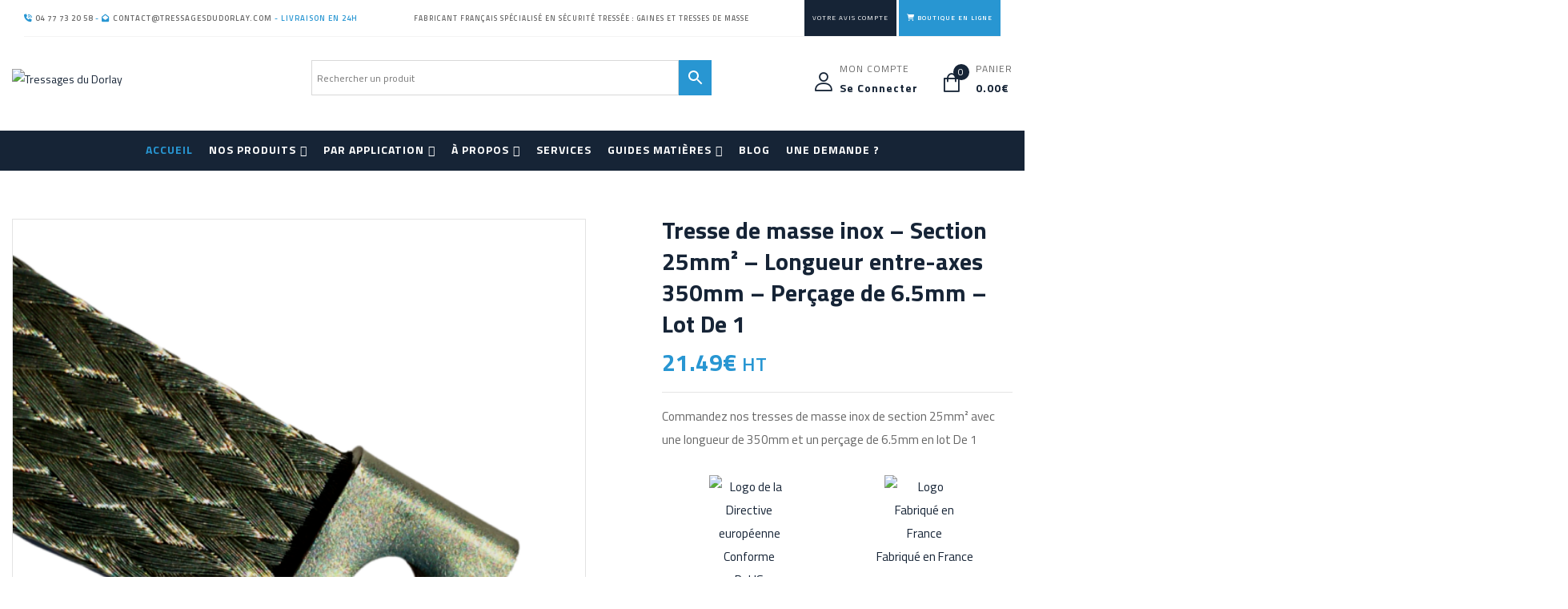

--- FILE ---
content_type: text/html; charset=UTF-8
request_url: https://gaine-tressee.com/nos-produits/tresse-de-masse-inox/tresse-de-masse-inox-section-25-mm%C2%B2-longueur-entre-axes-350-mm-percage-de-65-mm-lot-de-20/
body_size: 107572
content:
<!DOCTYPE html>
<html lang="fr-FR">
<!--<![endif]-->
<head><meta charset="UTF-8"><script>if(navigator.userAgent.match(/MSIE|Internet Explorer/i)||navigator.userAgent.match(/Trident\/7\..*?rv:11/i)){var href=document.location.href;if(!href.match(/[?&]nowprocket/)){if(href.indexOf("?")==-1){if(href.indexOf("#")==-1){document.location.href=href+"?nowprocket=1"}else{document.location.href=href.replace("#","?nowprocket=1#")}}else{if(href.indexOf("#")==-1){document.location.href=href+"&nowprocket=1"}else{document.location.href=href.replace("#","&nowprocket=1#")}}}}</script><script>(()=>{class RocketLazyLoadScripts{constructor(){this.v="1.2.6",this.triggerEvents=["keydown","mousedown","mousemove","touchmove","touchstart","touchend","wheel"],this.userEventHandler=this.t.bind(this),this.touchStartHandler=this.i.bind(this),this.touchMoveHandler=this.o.bind(this),this.touchEndHandler=this.h.bind(this),this.clickHandler=this.u.bind(this),this.interceptedClicks=[],this.interceptedClickListeners=[],this.l(this),window.addEventListener("pageshow",(t=>{this.persisted=t.persisted,this.everythingLoaded&&this.m()})),this.CSPIssue=sessionStorage.getItem("rocketCSPIssue"),document.addEventListener("securitypolicyviolation",(t=>{this.CSPIssue||"script-src-elem"!==t.violatedDirective||"data"!==t.blockedURI||(this.CSPIssue=!0,sessionStorage.setItem("rocketCSPIssue",!0))})),document.addEventListener("DOMContentLoaded",(()=>{this.k()})),this.delayedScripts={normal:[],async:[],defer:[]},this.trash=[],this.allJQueries=[]}p(t){document.hidden?t.t():(this.triggerEvents.forEach((e=>window.addEventListener(e,t.userEventHandler,{passive:!0}))),window.addEventListener("touchstart",t.touchStartHandler,{passive:!0}),window.addEventListener("mousedown",t.touchStartHandler),document.addEventListener("visibilitychange",t.userEventHandler))}_(){this.triggerEvents.forEach((t=>window.removeEventListener(t,this.userEventHandler,{passive:!0}))),document.removeEventListener("visibilitychange",this.userEventHandler)}i(t){"HTML"!==t.target.tagName&&(window.addEventListener("touchend",this.touchEndHandler),window.addEventListener("mouseup",this.touchEndHandler),window.addEventListener("touchmove",this.touchMoveHandler,{passive:!0}),window.addEventListener("mousemove",this.touchMoveHandler),t.target.addEventListener("click",this.clickHandler),this.L(t.target,!0),this.S(t.target,"onclick","rocket-onclick"),this.C())}o(t){window.removeEventListener("touchend",this.touchEndHandler),window.removeEventListener("mouseup",this.touchEndHandler),window.removeEventListener("touchmove",this.touchMoveHandler,{passive:!0}),window.removeEventListener("mousemove",this.touchMoveHandler),t.target.removeEventListener("click",this.clickHandler),this.L(t.target,!1),this.S(t.target,"rocket-onclick","onclick"),this.M()}h(){window.removeEventListener("touchend",this.touchEndHandler),window.removeEventListener("mouseup",this.touchEndHandler),window.removeEventListener("touchmove",this.touchMoveHandler,{passive:!0}),window.removeEventListener("mousemove",this.touchMoveHandler)}u(t){t.target.removeEventListener("click",this.clickHandler),this.L(t.target,!1),this.S(t.target,"rocket-onclick","onclick"),this.interceptedClicks.push(t),t.preventDefault(),t.stopPropagation(),t.stopImmediatePropagation(),this.M()}O(){window.removeEventListener("touchstart",this.touchStartHandler,{passive:!0}),window.removeEventListener("mousedown",this.touchStartHandler),this.interceptedClicks.forEach((t=>{t.target.dispatchEvent(new MouseEvent("click",{view:t.view,bubbles:!0,cancelable:!0}))}))}l(t){EventTarget.prototype.addEventListenerWPRocketBase=EventTarget.prototype.addEventListener,EventTarget.prototype.addEventListener=function(e,i,o){"click"!==e||t.windowLoaded||i===t.clickHandler||t.interceptedClickListeners.push({target:this,func:i,options:o}),(this||window).addEventListenerWPRocketBase(e,i,o)}}L(t,e){this.interceptedClickListeners.forEach((i=>{i.target===t&&(e?t.removeEventListener("click",i.func,i.options):t.addEventListener("click",i.func,i.options))})),t.parentNode!==document.documentElement&&this.L(t.parentNode,e)}D(){return new Promise((t=>{this.P?this.M=t:t()}))}C(){this.P=!0}M(){this.P=!1}S(t,e,i){t.hasAttribute&&t.hasAttribute(e)&&(event.target.setAttribute(i,event.target.getAttribute(e)),event.target.removeAttribute(e))}t(){this._(this),"loading"===document.readyState?document.addEventListener("DOMContentLoaded",this.R.bind(this)):this.R()}k(){let t=[];document.querySelectorAll("script[type=rocketlazyloadscript][data-rocket-src]").forEach((e=>{let i=e.getAttribute("data-rocket-src");if(i&&!i.startsWith("data:")){0===i.indexOf("//")&&(i=location.protocol+i);try{const o=new URL(i).origin;o!==location.origin&&t.push({src:o,crossOrigin:e.crossOrigin||"module"===e.getAttribute("data-rocket-type")})}catch(t){}}})),t=[...new Map(t.map((t=>[JSON.stringify(t),t]))).values()],this.T(t,"preconnect")}async R(){this.lastBreath=Date.now(),this.j(this),this.F(this),this.I(),this.W(),this.q(),await this.A(this.delayedScripts.normal),await this.A(this.delayedScripts.defer),await this.A(this.delayedScripts.async);try{await this.U(),await this.H(this),await this.J()}catch(t){console.error(t)}window.dispatchEvent(new Event("rocket-allScriptsLoaded")),this.everythingLoaded=!0,this.D().then((()=>{this.O()})),this.N()}W(){document.querySelectorAll("script[type=rocketlazyloadscript]").forEach((t=>{t.hasAttribute("data-rocket-src")?t.hasAttribute("async")&&!1!==t.async?this.delayedScripts.async.push(t):t.hasAttribute("defer")&&!1!==t.defer||"module"===t.getAttribute("data-rocket-type")?this.delayedScripts.defer.push(t):this.delayedScripts.normal.push(t):this.delayedScripts.normal.push(t)}))}async B(t){if(await this.G(),!0!==t.noModule||!("noModule"in HTMLScriptElement.prototype))return new Promise((e=>{let i;function o(){(i||t).setAttribute("data-rocket-status","executed"),e()}try{if(navigator.userAgent.indexOf("Firefox/")>0||""===navigator.vendor||this.CSPIssue)i=document.createElement("script"),[...t.attributes].forEach((t=>{let e=t.nodeName;"type"!==e&&("data-rocket-type"===e&&(e="type"),"data-rocket-src"===e&&(e="src"),i.setAttribute(e,t.nodeValue))})),t.text&&(i.text=t.text),i.hasAttribute("src")?(i.addEventListener("load",o),i.addEventListener("error",(function(){i.setAttribute("data-rocket-status","failed-network"),e()})),setTimeout((()=>{i.isConnected||e()}),1)):(i.text=t.text,o()),t.parentNode.replaceChild(i,t);else{const i=t.getAttribute("data-rocket-type"),s=t.getAttribute("data-rocket-src");i?(t.type=i,t.removeAttribute("data-rocket-type")):t.removeAttribute("type"),t.addEventListener("load",o),t.addEventListener("error",(i=>{this.CSPIssue&&i.target.src.startsWith("data:")?(console.log("WPRocket: data-uri blocked by CSP -> fallback"),t.removeAttribute("src"),this.B(t).then(e)):(t.setAttribute("data-rocket-status","failed-network"),e())})),s?(t.removeAttribute("data-rocket-src"),t.src=s):t.src="data:text/javascript;base64,"+window.btoa(unescape(encodeURIComponent(t.text)))}}catch(i){t.setAttribute("data-rocket-status","failed-transform"),e()}}));t.setAttribute("data-rocket-status","skipped")}async A(t){const e=t.shift();return e&&e.isConnected?(await this.B(e),this.A(t)):Promise.resolve()}q(){this.T([...this.delayedScripts.normal,...this.delayedScripts.defer,...this.delayedScripts.async],"preload")}T(t,e){var i=document.createDocumentFragment();t.forEach((t=>{const o=t.getAttribute&&t.getAttribute("data-rocket-src")||t.src;if(o&&!o.startsWith("data:")){const s=document.createElement("link");s.href=o,s.rel=e,"preconnect"!==e&&(s.as="script"),t.getAttribute&&"module"===t.getAttribute("data-rocket-type")&&(s.crossOrigin=!0),t.crossOrigin&&(s.crossOrigin=t.crossOrigin),t.integrity&&(s.integrity=t.integrity),i.appendChild(s),this.trash.push(s)}})),document.head.appendChild(i)}j(t){let e={};function i(i,o){return e[o].eventsToRewrite.indexOf(i)>=0&&!t.everythingLoaded?"rocket-"+i:i}function o(t,o){!function(t){e[t]||(e[t]={originalFunctions:{add:t.addEventListener,remove:t.removeEventListener},eventsToRewrite:[]},t.addEventListener=function(){arguments[0]=i(arguments[0],t),e[t].originalFunctions.add.apply(t,arguments)},t.removeEventListener=function(){arguments[0]=i(arguments[0],t),e[t].originalFunctions.remove.apply(t,arguments)})}(t),e[t].eventsToRewrite.push(o)}function s(e,i){let o=e[i];e[i]=null,Object.defineProperty(e,i,{get:()=>o||function(){},set(s){t.everythingLoaded?o=s:e["rocket"+i]=o=s}})}o(document,"DOMContentLoaded"),o(window,"DOMContentLoaded"),o(window,"load"),o(window,"pageshow"),o(document,"readystatechange"),s(document,"onreadystatechange"),s(window,"onload"),s(window,"onpageshow");try{Object.defineProperty(document,"readyState",{get:()=>t.rocketReadyState,set(e){t.rocketReadyState=e},configurable:!0}),document.readyState="loading"}catch(t){console.log("WPRocket DJE readyState conflict, bypassing")}}F(t){let e;function i(e){return t.everythingLoaded?e:e.split(" ").map((t=>"load"===t||0===t.indexOf("load.")?"rocket-jquery-load":t)).join(" ")}function o(o){function s(t){const e=o.fn[t];o.fn[t]=o.fn.init.prototype[t]=function(){return this[0]===window&&("string"==typeof arguments[0]||arguments[0]instanceof String?arguments[0]=i(arguments[0]):"object"==typeof arguments[0]&&Object.keys(arguments[0]).forEach((t=>{const e=arguments[0][t];delete arguments[0][t],arguments[0][i(t)]=e}))),e.apply(this,arguments),this}}o&&o.fn&&!t.allJQueries.includes(o)&&(o.fn.ready=o.fn.init.prototype.ready=function(e){return t.domReadyFired?e.bind(document)(o):document.addEventListener("rocket-DOMContentLoaded",(()=>e.bind(document)(o))),o([])},s("on"),s("one"),t.allJQueries.push(o)),e=o}o(window.jQuery),Object.defineProperty(window,"jQuery",{get:()=>e,set(t){o(t)}})}async H(t){const e=document.querySelector("script[data-webpack]");e&&(await async function(){return new Promise((t=>{e.addEventListener("load",t),e.addEventListener("error",t)}))}(),await t.K(),await t.H(t))}async U(){this.domReadyFired=!0;try{document.readyState="interactive"}catch(t){}await this.G(),document.dispatchEvent(new Event("rocket-readystatechange")),await this.G(),document.rocketonreadystatechange&&document.rocketonreadystatechange(),await this.G(),document.dispatchEvent(new Event("rocket-DOMContentLoaded")),await this.G(),window.dispatchEvent(new Event("rocket-DOMContentLoaded"))}async J(){try{document.readyState="complete"}catch(t){}await this.G(),document.dispatchEvent(new Event("rocket-readystatechange")),await this.G(),document.rocketonreadystatechange&&document.rocketonreadystatechange(),await this.G(),window.dispatchEvent(new Event("rocket-load")),await this.G(),window.rocketonload&&window.rocketonload(),await this.G(),this.allJQueries.forEach((t=>t(window).trigger("rocket-jquery-load"))),await this.G();const t=new Event("rocket-pageshow");t.persisted=this.persisted,window.dispatchEvent(t),await this.G(),window.rocketonpageshow&&window.rocketonpageshow({persisted:this.persisted}),this.windowLoaded=!0}m(){document.onreadystatechange&&document.onreadystatechange(),window.onload&&window.onload(),window.onpageshow&&window.onpageshow({persisted:this.persisted})}I(){const t=new Map;document.write=document.writeln=function(e){const i=document.currentScript;i||console.error("WPRocket unable to document.write this: "+e);const o=document.createRange(),s=i.parentElement;let n=t.get(i);void 0===n&&(n=i.nextSibling,t.set(i,n));const c=document.createDocumentFragment();o.setStart(c,0),c.appendChild(o.createContextualFragment(e)),s.insertBefore(c,n)}}async G(){Date.now()-this.lastBreath>45&&(await this.K(),this.lastBreath=Date.now())}async K(){return document.hidden?new Promise((t=>setTimeout(t))):new Promise((t=>requestAnimationFrame(t)))}N(){this.trash.forEach((t=>t.remove()))}static run(){const t=new RocketLazyLoadScripts;t.p(t)}}RocketLazyLoadScripts.run()})();</script>
	
	<meta name="viewport" content="width=device-width">
	<link rel="profile" href="//gmpg.org/xfn/11">
	<link rel="pingback" href="https://gaine-tressee.com/xmlrpc.php">
	<meta name='robots' content='index, follow, max-image-preview:large, max-snippet:-1, max-video-preview:-1' />
<!-- Google Tag Manager -->
<script type="rocketlazyloadscript">(function(w,d,s,l,i){w[l]=w[l]||[];w[l].push({'gtm.start':
new Date().getTime(),event:'gtm.js'});var f=d.getElementsByTagName(s)[0],
j=d.createElement(s),dl=l!='dataLayer'?'&l='+l:'';j.async=true;j.src=
'https://www.googletagmanager.com/gtm.js?id='+i+dl;f.parentNode.insertBefore(j,f);
})(window,document,'script','dataLayer','GTM-M28LXFS7');</script>
<!-- End Google Tag Manager -->

	<!-- This site is optimized with the Yoast SEO plugin v23.8 - https://yoast.com/wordpress/plugins/seo/ -->
	<title>Tresse de masse inox - Section 25mm² - Longueur entre-axes 350mm - Perçage de 6.5mm - Lot De 1 | Tressages du Dorlay</title>
	<meta name="description" content="Commandez nos tresses de masse inox de section 25mm² avec une longueur de 350mm et un perçage de 6.5mm en lot De 1" />
	<link rel="canonical" href="https://gaine-tressee.com/nos-produits/tresse-de-masse-inox/tresse-de-masse-inox-section-25-mm²-longueur-entre-axes-350-mm-percage-de-65-mm-lot-de-20/" />
	<meta property="og:locale" content="fr_FR" />
	<meta property="og:type" content="article" />
	<meta property="og:title" content="Tresse de masse inox - Section 25mm² - Longueur entre-axes 350mm - Perçage de 6.5mm - Lot De 1 | Tressages du Dorlay" />
	<meta property="og:description" content="Commandez nos tresses de masse inox de section 25mm² avec une longueur de 350mm et un perçage de 6.5mm en lot De 1" />
	<meta property="og:url" content="https://gaine-tressee.com/nos-produits/tresse-de-masse-inox/tresse-de-masse-inox-section-25-mm²-longueur-entre-axes-350-mm-percage-de-65-mm-lot-de-20/" />
	<meta property="og:site_name" content="Tressages du Dorlay" />
	<meta property="article:modified_time" content="2025-11-05T15:04:20+00:00" />
	<meta property="og:image" content="http://gaine-tressee.com/wp-content/uploads/2023/02/tresse-de-masse-inox-1.png" />
	<meta property="og:image:width" content="600" />
	<meta property="og:image:height" content="600" />
	<meta property="og:image:type" content="image/png" />
	<meta name="twitter:card" content="summary_large_image" />
	<meta name="twitter:label1" content="Durée de lecture estimée" />
	<meta name="twitter:data1" content="1 minute" />
	<script type="application/ld+json" class="yoast-schema-graph">{"@context":"https://schema.org","@graph":[{"@type":"WebPage","@id":"https://gaine-tressee.com/nos-produits/tresse-de-masse-inox/tresse-de-masse-inox-section-25-mm%c2%b2-longueur-entre-axes-350-mm-percage-de-65-mm-lot-de-20/","url":"https://gaine-tressee.com/nos-produits/tresse-de-masse-inox/tresse-de-masse-inox-section-25-mm%c2%b2-longueur-entre-axes-350-mm-percage-de-65-mm-lot-de-20/","name":"Tresse de masse inox - Section 25mm² - Longueur entre-axes 350mm - Perçage de 6.5mm - Lot De 1 | Tressages du Dorlay","isPartOf":{"@id":"https://gaine-tressee.com/#website"},"primaryImageOfPage":{"@id":"https://gaine-tressee.com/nos-produits/tresse-de-masse-inox/tresse-de-masse-inox-section-25-mm%c2%b2-longueur-entre-axes-350-mm-percage-de-65-mm-lot-de-20/#primaryimage"},"image":{"@id":"https://gaine-tressee.com/nos-produits/tresse-de-masse-inox/tresse-de-masse-inox-section-25-mm%c2%b2-longueur-entre-axes-350-mm-percage-de-65-mm-lot-de-20/#primaryimage"},"thumbnailUrl":"https://gaine-tressee.com/wp-content/uploads/2023/02/tresse-de-masse-inox-1.png","datePublished":"2023-09-18T14:28:10+00:00","dateModified":"2025-11-05T15:04:20+00:00","description":"Commandez nos tresses de masse inox de section 25mm² avec une longueur de 350mm et un perçage de 6.5mm en lot De 1","breadcrumb":{"@id":"https://gaine-tressee.com/nos-produits/tresse-de-masse-inox/tresse-de-masse-inox-section-25-mm%c2%b2-longueur-entre-axes-350-mm-percage-de-65-mm-lot-de-20/#breadcrumb"},"inLanguage":"fr-FR","potentialAction":[{"@type":"ReadAction","target":["https://gaine-tressee.com/nos-produits/tresse-de-masse-inox/tresse-de-masse-inox-section-25-mm%c2%b2-longueur-entre-axes-350-mm-percage-de-65-mm-lot-de-20/"]}]},{"@type":"ImageObject","inLanguage":"fr-FR","@id":"https://gaine-tressee.com/nos-produits/tresse-de-masse-inox/tresse-de-masse-inox-section-25-mm%c2%b2-longueur-entre-axes-350-mm-percage-de-65-mm-lot-de-20/#primaryimage","url":"https://gaine-tressee.com/wp-content/uploads/2023/02/tresse-de-masse-inox-1.png","contentUrl":"https://gaine-tressee.com/wp-content/uploads/2023/02/tresse-de-masse-inox-1.png","width":600,"height":600,"caption":"Tresse de masse en inox"},{"@type":"BreadcrumbList","@id":"https://gaine-tressee.com/nos-produits/tresse-de-masse-inox/tresse-de-masse-inox-section-25-mm%c2%b2-longueur-entre-axes-350-mm-percage-de-65-mm-lot-de-20/#breadcrumb","itemListElement":[{"@type":"ListItem","position":1,"name":"Produits","item":"https://gaine-tressee.com/shop/"},{"@type":"ListItem","position":2,"name":"Tresse de masse inox &#8211; Section 25mm² &#8211; Longueur entre-axes 350mm &#8211; Perçage de 6.5mm &#8211; Lot De 1"}]},{"@type":"WebSite","@id":"https://gaine-tressee.com/#website","url":"https://gaine-tressee.com/","name":"Tressages du Dorlay","description":"Tresses de masse et gaines tressées fabriquées en France","publisher":{"@id":"https://gaine-tressee.com/#organization"},"potentialAction":[{"@type":"SearchAction","target":{"@type":"EntryPoint","urlTemplate":"https://gaine-tressee.com/?s={search_term_string}"},"query-input":{"@type":"PropertyValueSpecification","valueRequired":true,"valueName":"search_term_string"}}],"inLanguage":"fr-FR"},{"@type":"Organization","@id":"https://gaine-tressee.com/#organization","name":"TRESSAGE DU DORLAY","alternateName":"TDD","url":"https://gaine-tressee.com/","logo":{"@type":"ImageObject","inLanguage":"fr-FR","@id":"https://gaine-tressee.com/#/schema/logo/image/","url":"http://gaine-tressee.com/wp-content/uploads/2023/01/logo-tressages-du-dorlay.svg","contentUrl":"http://gaine-tressee.com/wp-content/uploads/2023/01/logo-tressages-du-dorlay.svg","width":249,"height":75,"caption":"TRESSAGE DU DORLAY"},"image":{"@id":"https://gaine-tressee.com/#/schema/logo/image/"},"sameAs":["https://fr.linkedin.com/company/tdudorlay","https://www.instagram.com/tressages_du_dorlay/"]}]}</script>
	<!-- / Yoast SEO plugin. -->


<link rel='dns-prefetch' href='//www.google.com' />
<link rel='dns-prefetch' href='//cdn.weglot.com' />
<link rel='dns-prefetch' href='//www.googletagmanager.com' />
<link rel='dns-prefetch' href='//fonts.googleapis.com' />
<link rel='dns-prefetch' href='//use.fontawesome.com' />
<link rel="alternate" type="application/rss+xml" title="Tressages du Dorlay &raquo; Flux" href="https://gaine-tressee.com/feed/" />
<link rel="alternate" type="application/rss+xml" title="Tressages du Dorlay &raquo; Flux des commentaires" href="https://gaine-tressee.com/comments/feed/" />
<style id='wp-emoji-styles-inline-css' type='text/css'>

	img.wp-smiley, img.emoji {
		display: inline !important;
		border: none !important;
		box-shadow: none !important;
		height: 1em !important;
		width: 1em !important;
		margin: 0 0.07em !important;
		vertical-align: -0.1em !important;
		background: none !important;
		padding: 0 !important;
	}
</style>
<link rel='stylesheet' id='wp-block-library-css' href='https://gaine-tressee.com/wp-includes/css/dist/block-library/style.min.css?ver=6.6.2' type='text/css' media='all' />
<link data-minify="1" rel='stylesheet' id='jet-engine-frontend-css' href='https://gaine-tressee.com/wp-content/cache/min/1/wp-content/plugins/jet-engine/assets/css/frontend.css?ver=1741681505' type='text/css' media='all' />
<style id='classic-theme-styles-inline-css' type='text/css'>
/*! This file is auto-generated */
.wp-block-button__link{color:#fff;background-color:#32373c;border-radius:9999px;box-shadow:none;text-decoration:none;padding:calc(.667em + 2px) calc(1.333em + 2px);font-size:1.125em}.wp-block-file__button{background:#32373c;color:#fff;text-decoration:none}
</style>
<style id='global-styles-inline-css' type='text/css'>
:root{--wp--preset--aspect-ratio--square: 1;--wp--preset--aspect-ratio--4-3: 4/3;--wp--preset--aspect-ratio--3-4: 3/4;--wp--preset--aspect-ratio--3-2: 3/2;--wp--preset--aspect-ratio--2-3: 2/3;--wp--preset--aspect-ratio--16-9: 16/9;--wp--preset--aspect-ratio--9-16: 9/16;--wp--preset--color--black: #000000;--wp--preset--color--cyan-bluish-gray: #abb8c3;--wp--preset--color--white: #ffffff;--wp--preset--color--pale-pink: #f78da7;--wp--preset--color--vivid-red: #cf2e2e;--wp--preset--color--luminous-vivid-orange: #ff6900;--wp--preset--color--luminous-vivid-amber: #fcb900;--wp--preset--color--light-green-cyan: #7bdcb5;--wp--preset--color--vivid-green-cyan: #00d084;--wp--preset--color--pale-cyan-blue: #8ed1fc;--wp--preset--color--vivid-cyan-blue: #0693e3;--wp--preset--color--vivid-purple: #9b51e0;--wp--preset--gradient--vivid-cyan-blue-to-vivid-purple: linear-gradient(135deg,rgba(6,147,227,1) 0%,rgb(155,81,224) 100%);--wp--preset--gradient--light-green-cyan-to-vivid-green-cyan: linear-gradient(135deg,rgb(122,220,180) 0%,rgb(0,208,130) 100%);--wp--preset--gradient--luminous-vivid-amber-to-luminous-vivid-orange: linear-gradient(135deg,rgba(252,185,0,1) 0%,rgba(255,105,0,1) 100%);--wp--preset--gradient--luminous-vivid-orange-to-vivid-red: linear-gradient(135deg,rgba(255,105,0,1) 0%,rgb(207,46,46) 100%);--wp--preset--gradient--very-light-gray-to-cyan-bluish-gray: linear-gradient(135deg,rgb(238,238,238) 0%,rgb(169,184,195) 100%);--wp--preset--gradient--cool-to-warm-spectrum: linear-gradient(135deg,rgb(74,234,220) 0%,rgb(151,120,209) 20%,rgb(207,42,186) 40%,rgb(238,44,130) 60%,rgb(251,105,98) 80%,rgb(254,248,76) 100%);--wp--preset--gradient--blush-light-purple: linear-gradient(135deg,rgb(255,206,236) 0%,rgb(152,150,240) 100%);--wp--preset--gradient--blush-bordeaux: linear-gradient(135deg,rgb(254,205,165) 0%,rgb(254,45,45) 50%,rgb(107,0,62) 100%);--wp--preset--gradient--luminous-dusk: linear-gradient(135deg,rgb(255,203,112) 0%,rgb(199,81,192) 50%,rgb(65,88,208) 100%);--wp--preset--gradient--pale-ocean: linear-gradient(135deg,rgb(255,245,203) 0%,rgb(182,227,212) 50%,rgb(51,167,181) 100%);--wp--preset--gradient--electric-grass: linear-gradient(135deg,rgb(202,248,128) 0%,rgb(113,206,126) 100%);--wp--preset--gradient--midnight: linear-gradient(135deg,rgb(2,3,129) 0%,rgb(40,116,252) 100%);--wp--preset--font-size--small: 13px;--wp--preset--font-size--medium: 20px;--wp--preset--font-size--large: 36px;--wp--preset--font-size--x-large: 42px;--wp--preset--font-family--inter: "Inter", sans-serif;--wp--preset--font-family--cardo: Cardo;--wp--preset--spacing--20: 0.44rem;--wp--preset--spacing--30: 0.67rem;--wp--preset--spacing--40: 1rem;--wp--preset--spacing--50: 1.5rem;--wp--preset--spacing--60: 2.25rem;--wp--preset--spacing--70: 3.38rem;--wp--preset--spacing--80: 5.06rem;--wp--preset--shadow--natural: 6px 6px 9px rgba(0, 0, 0, 0.2);--wp--preset--shadow--deep: 12px 12px 50px rgba(0, 0, 0, 0.4);--wp--preset--shadow--sharp: 6px 6px 0px rgba(0, 0, 0, 0.2);--wp--preset--shadow--outlined: 6px 6px 0px -3px rgba(255, 255, 255, 1), 6px 6px rgba(0, 0, 0, 1);--wp--preset--shadow--crisp: 6px 6px 0px rgba(0, 0, 0, 1);}:where(.is-layout-flex){gap: 0.5em;}:where(.is-layout-grid){gap: 0.5em;}body .is-layout-flex{display: flex;}.is-layout-flex{flex-wrap: wrap;align-items: center;}.is-layout-flex > :is(*, div){margin: 0;}body .is-layout-grid{display: grid;}.is-layout-grid > :is(*, div){margin: 0;}:where(.wp-block-columns.is-layout-flex){gap: 2em;}:where(.wp-block-columns.is-layout-grid){gap: 2em;}:where(.wp-block-post-template.is-layout-flex){gap: 1.25em;}:where(.wp-block-post-template.is-layout-grid){gap: 1.25em;}.has-black-color{color: var(--wp--preset--color--black) !important;}.has-cyan-bluish-gray-color{color: var(--wp--preset--color--cyan-bluish-gray) !important;}.has-white-color{color: var(--wp--preset--color--white) !important;}.has-pale-pink-color{color: var(--wp--preset--color--pale-pink) !important;}.has-vivid-red-color{color: var(--wp--preset--color--vivid-red) !important;}.has-luminous-vivid-orange-color{color: var(--wp--preset--color--luminous-vivid-orange) !important;}.has-luminous-vivid-amber-color{color: var(--wp--preset--color--luminous-vivid-amber) !important;}.has-light-green-cyan-color{color: var(--wp--preset--color--light-green-cyan) !important;}.has-vivid-green-cyan-color{color: var(--wp--preset--color--vivid-green-cyan) !important;}.has-pale-cyan-blue-color{color: var(--wp--preset--color--pale-cyan-blue) !important;}.has-vivid-cyan-blue-color{color: var(--wp--preset--color--vivid-cyan-blue) !important;}.has-vivid-purple-color{color: var(--wp--preset--color--vivid-purple) !important;}.has-black-background-color{background-color: var(--wp--preset--color--black) !important;}.has-cyan-bluish-gray-background-color{background-color: var(--wp--preset--color--cyan-bluish-gray) !important;}.has-white-background-color{background-color: var(--wp--preset--color--white) !important;}.has-pale-pink-background-color{background-color: var(--wp--preset--color--pale-pink) !important;}.has-vivid-red-background-color{background-color: var(--wp--preset--color--vivid-red) !important;}.has-luminous-vivid-orange-background-color{background-color: var(--wp--preset--color--luminous-vivid-orange) !important;}.has-luminous-vivid-amber-background-color{background-color: var(--wp--preset--color--luminous-vivid-amber) !important;}.has-light-green-cyan-background-color{background-color: var(--wp--preset--color--light-green-cyan) !important;}.has-vivid-green-cyan-background-color{background-color: var(--wp--preset--color--vivid-green-cyan) !important;}.has-pale-cyan-blue-background-color{background-color: var(--wp--preset--color--pale-cyan-blue) !important;}.has-vivid-cyan-blue-background-color{background-color: var(--wp--preset--color--vivid-cyan-blue) !important;}.has-vivid-purple-background-color{background-color: var(--wp--preset--color--vivid-purple) !important;}.has-black-border-color{border-color: var(--wp--preset--color--black) !important;}.has-cyan-bluish-gray-border-color{border-color: var(--wp--preset--color--cyan-bluish-gray) !important;}.has-white-border-color{border-color: var(--wp--preset--color--white) !important;}.has-pale-pink-border-color{border-color: var(--wp--preset--color--pale-pink) !important;}.has-vivid-red-border-color{border-color: var(--wp--preset--color--vivid-red) !important;}.has-luminous-vivid-orange-border-color{border-color: var(--wp--preset--color--luminous-vivid-orange) !important;}.has-luminous-vivid-amber-border-color{border-color: var(--wp--preset--color--luminous-vivid-amber) !important;}.has-light-green-cyan-border-color{border-color: var(--wp--preset--color--light-green-cyan) !important;}.has-vivid-green-cyan-border-color{border-color: var(--wp--preset--color--vivid-green-cyan) !important;}.has-pale-cyan-blue-border-color{border-color: var(--wp--preset--color--pale-cyan-blue) !important;}.has-vivid-cyan-blue-border-color{border-color: var(--wp--preset--color--vivid-cyan-blue) !important;}.has-vivid-purple-border-color{border-color: var(--wp--preset--color--vivid-purple) !important;}.has-vivid-cyan-blue-to-vivid-purple-gradient-background{background: var(--wp--preset--gradient--vivid-cyan-blue-to-vivid-purple) !important;}.has-light-green-cyan-to-vivid-green-cyan-gradient-background{background: var(--wp--preset--gradient--light-green-cyan-to-vivid-green-cyan) !important;}.has-luminous-vivid-amber-to-luminous-vivid-orange-gradient-background{background: var(--wp--preset--gradient--luminous-vivid-amber-to-luminous-vivid-orange) !important;}.has-luminous-vivid-orange-to-vivid-red-gradient-background{background: var(--wp--preset--gradient--luminous-vivid-orange-to-vivid-red) !important;}.has-very-light-gray-to-cyan-bluish-gray-gradient-background{background: var(--wp--preset--gradient--very-light-gray-to-cyan-bluish-gray) !important;}.has-cool-to-warm-spectrum-gradient-background{background: var(--wp--preset--gradient--cool-to-warm-spectrum) !important;}.has-blush-light-purple-gradient-background{background: var(--wp--preset--gradient--blush-light-purple) !important;}.has-blush-bordeaux-gradient-background{background: var(--wp--preset--gradient--blush-bordeaux) !important;}.has-luminous-dusk-gradient-background{background: var(--wp--preset--gradient--luminous-dusk) !important;}.has-pale-ocean-gradient-background{background: var(--wp--preset--gradient--pale-ocean) !important;}.has-electric-grass-gradient-background{background: var(--wp--preset--gradient--electric-grass) !important;}.has-midnight-gradient-background{background: var(--wp--preset--gradient--midnight) !important;}.has-small-font-size{font-size: var(--wp--preset--font-size--small) !important;}.has-medium-font-size{font-size: var(--wp--preset--font-size--medium) !important;}.has-large-font-size{font-size: var(--wp--preset--font-size--large) !important;}.has-x-large-font-size{font-size: var(--wp--preset--font-size--x-large) !important;}
:where(.wp-block-post-template.is-layout-flex){gap: 1.25em;}:where(.wp-block-post-template.is-layout-grid){gap: 1.25em;}
:where(.wp-block-columns.is-layout-flex){gap: 2em;}:where(.wp-block-columns.is-layout-grid){gap: 2em;}
:root :where(.wp-block-pullquote){font-size: 1.5em;line-height: 1.6;}
</style>
<style id='woocommerce-inline-inline-css' type='text/css'>
.woocommerce form .form-row .required { visibility: visible; }
</style>
<link data-minify="1" rel='stylesheet' id='bwp_woocommerce_filter_products-css' href='https://gaine-tressee.com/wp-content/cache/min/1/wp-content/plugins/wpbingo/assets/css/bwp_ajax_filter.css?ver=1741681505' type='text/css' media='all' />
<link rel='stylesheet' id='aws-style-css' href='https://gaine-tressee.com/wp-content/plugins/advanced-woo-search/assets/css/common.min.css?ver=3.26' type='text/css' media='all' />
<link data-minify="1" rel='stylesheet' id='weglot-css-css' href='https://gaine-tressee.com/wp-content/cache/background-css/gaine-tressee.com/wp-content/cache/min/1/wp-content/plugins/weglot/dist/css/front-css.css?ver=1741681505&wpr_t=1769238803' type='text/css' media='' />
<style id='weglot-css-inline-css' type='text/css'>
#weglot-switcher-1 {
	right: 75px!important;
}

@media (min-width: 769px) {
#bwp-header > div.header-mobile > div.header-mobile-fixed > aside {
    display: none;
  }
}
</style>
<link data-minify="1" rel='stylesheet' id='new-flag-css-css' href='https://gaine-tressee.com/wp-content/cache/background-css/gaine-tressee.com/wp-content/cache/min/1/wp-content/plugins/weglot/app/styles/new-flags.css?ver=1741681505&wpr_t=1769238803' type='text/css' media='all' />
<link data-minify="1" rel='stylesheet' id='WCPAY_EXPRESS_CHECKOUT_ECE-css' href='https://gaine-tressee.com/wp-content/cache/min/1/wp-content/plugins/woocommerce-payments/dist/payment-request.css?ver=1741681505' type='text/css' media='all' />
<link data-minify="1" rel='stylesheet' id='vitic-css' href='https://gaine-tressee.com/wp-content/cache/min/1/wp-content/themes/vitic/css/vitic.css?ver=1741681505' type='text/css' media='all' />
<link data-minify="1" rel='stylesheet' id='child-style-css' href='https://gaine-tressee.com/wp-content/cache/min/1/wp-content/themes/vitic-child/style.css?ver=1741681505' type='text/css' media='all' />
<link rel='stylesheet' id='vitic-fonts-css' href='https://fonts.googleapis.com/css?family=Titillium+Web%3Aital%2Cwght%400%2C200%3B0%2C300%3B0%2C400%3B0%2C600%3B0%2C700%3B0%2C900%3B1%2C200%3B1%2C300%3B1%2C400%3B1%2C600%3B1%2C700%7COpen%2BSans&#038;subset=latin%2Clatin-ext' type='text/css' media='all' />
<link data-minify="1" rel='stylesheet' id='vitic-style-css' href='https://gaine-tressee.com/wp-content/cache/min/1/wp-content/themes/vitic-child/style.css?ver=1741681505' type='text/css' media='all' />
<!--[if lt IE 9]>
<link rel='stylesheet' id='vitic-ie-css' href='https://gaine-tressee.com/wp-content/themes/vitic/css/ie.css?ver=20131205' type='text/css' media='all' />
<![endif]-->
<link data-minify="1" rel='stylesheet' id='bootstrap-css' href='https://gaine-tressee.com/wp-content/cache/min/1/wp-content/themes/vitic/css/bootstrap.css?ver=1741681505' type='text/css' media='all' />
<link data-minify="1" rel='stylesheet' id='fancybox-css' href='https://gaine-tressee.com/wp-content/cache/background-css/gaine-tressee.com/wp-content/cache/min/1/wp-content/themes/vitic/css/jquery.fancybox.css?ver=1741681505&wpr_t=1769238803' type='text/css' media='all' />
<link data-minify="1" rel='stylesheet' id='circlestime-css' href='https://gaine-tressee.com/wp-content/cache/min/1/wp-content/themes/vitic/css/jquery.circlestime.css?ver=1741681505' type='text/css' media='all' />
<link data-minify="1" rel='stylesheet' id='mmenu-all-css' href='https://gaine-tressee.com/wp-content/cache/min/1/wp-content/themes/vitic/css/jquery.mmenu.all.css?ver=1741681505' type='text/css' media='all' />
<link data-minify="1" rel='stylesheet' id='slick-css' href='https://gaine-tressee.com/wp-content/cache/background-css/gaine-tressee.com/wp-content/cache/min/1/wp-content/themes/vitic/css/slick/slick.css?ver=1741681505&wpr_t=1769238803' type='text/css' media='all' />
<link data-minify="1" rel='stylesheet' id='font-awesome-css' href='https://gaine-tressee.com/wp-content/cache/min/1/wp-content/plugins/elementor/assets/lib/font-awesome/css/font-awesome.min.css?ver=1741681505' type='text/css' media='all' />
<link data-minify="1" rel='stylesheet' id='materia-css' href='https://gaine-tressee.com/wp-content/cache/min/1/wp-content/themes/vitic/css/materia.css?ver=1741681505' type='text/css' media='all' />
<link data-minify="1" rel='stylesheet' id='elegant-css' href='https://gaine-tressee.com/wp-content/cache/min/1/wp-content/themes/vitic/css/elegant.css?ver=1741681505' type='text/css' media='all' />
<link data-minify="1" rel='stylesheet' id='wpbingo-css' href='https://gaine-tressee.com/wp-content/cache/min/1/wp-content/themes/vitic/css/wpbingo.css?ver=1741681505' type='text/css' media='all' />
<link data-minify="1" rel='stylesheet' id='icomoon-css' href='https://gaine-tressee.com/wp-content/cache/min/1/wp-content/themes/vitic/css/icomoon.css?ver=1741681505' type='text/css' media='all' />
<link data-minify="1" rel='stylesheet' id='vitic-style-template-css' href='https://gaine-tressee.com/wp-content/cache/background-css/gaine-tressee.com/wp-content/cache/min/1/wp-content/themes/vitic/css/template.css?ver=1741681505&wpr_t=1769238803' type='text/css' media='all' />
<link rel='stylesheet' id='jet-theme-core-frontend-styles-css' href='https://gaine-tressee.com/wp-content/plugins/jet-theme-core/assets/css/frontend.css?ver=2.1.1' type='text/css' media='all' />
<link data-minify="1" rel='stylesheet' id='pwb-styles-frontend-css' href='https://gaine-tressee.com/wp-content/cache/min/1/wp-content/plugins/perfect-woocommerce-brands/build/frontend/css/style.css?ver=1741681505' type='text/css' media='all' />
<link data-minify="1" rel='stylesheet' id='flexible-shipping-free-shipping-css' href='https://gaine-tressee.com/wp-content/cache/min/1/wp-content/plugins/flexible-shipping/assets/dist/css/free-shipping.css?ver=1741681505' type='text/css' media='all' />
<link data-minify="1" rel='stylesheet' id='axeptio/main-css' href='https://gaine-tressee.com/wp-content/cache/min/1/wp-content/plugins/axeptio-sdk-integration/dist/css/frontend/main.css?ver=1741681505' type='text/css' media='all' />
<link data-minify="1" rel='stylesheet' id='font-awesome-official-css' href='https://gaine-tressee.com/wp-content/cache/min/1/releases/v6.4.0/css/all.css?ver=1741681506' type='text/css' media='all' crossorigin="anonymous" />
<link rel='stylesheet' id='jquery-chosen-css' href='https://gaine-tressee.com/wp-content/cache/background-css/gaine-tressee.com/wp-content/plugins/jet-search/assets/lib/chosen/chosen.min.css?ver=1.8.7&wpr_t=1769238803' type='text/css' media='all' />
<link data-minify="1" rel='stylesheet' id='jet-search-css' href='https://gaine-tressee.com/wp-content/cache/min/1/wp-content/plugins/jet-search/assets/css/jet-search.css?ver=1741681506' type='text/css' media='all' />
<link rel='stylesheet' id='elementor-frontend-css' href='https://gaine-tressee.com/wp-content/plugins/elementor/assets/css/frontend.min.css?ver=3.25.4' type='text/css' media='all' />
<link rel='stylesheet' id='eael-general-css' href='https://gaine-tressee.com/wp-content/plugins/essential-addons-for-elementor-lite/assets/front-end/css/view/general.min.css?ver=6.0.9' type='text/css' media='all' />
<link data-minify="1" rel='stylesheet' id='font-awesome-official-v4shim-css' href='https://gaine-tressee.com/wp-content/cache/min/1/releases/v6.4.0/css/v4-shims.css?ver=1741681504' type='text/css' media='all' crossorigin="anonymous" />
<script type="text/template" id="tmpl-variation-template">
	<div class="woocommerce-variation-description">{{{ data.variation.variation_description }}}</div>
	<div class="woocommerce-variation-price">{{{ data.variation.price_html }}}</div>
	<div class="woocommerce-variation-availability">{{{ data.variation.availability_html }}}</div>
</script>
<script type="text/template" id="tmpl-unavailable-variation-template">
	<p role="alert">Désolé, ce produit n&rsquo;est pas disponible. Veuillez choisir une combinaison différente.</p>
</script>
<script type="text/javascript" src="https://gaine-tressee.com/wp-includes/js/jquery/jquery.min.js?ver=3.7.1" id="jquery-core-js"></script>
<script type="rocketlazyloadscript" data-rocket-type="text/javascript" data-rocket-src="https://gaine-tressee.com/wp-includes/js/jquery/jquery-migrate.min.js?ver=3.4.1" id="jquery-migrate-js"></script>
<script type="rocketlazyloadscript" data-rocket-type="text/javascript" data-rocket-src="https://gaine-tressee.com/wp-includes/js/underscore.min.js?ver=1.13.4" id="underscore-js"></script>
<script type="text/javascript" id="wp-util-js-extra">
/* <![CDATA[ */
var _wpUtilSettings = {"ajax":{"url":"\/wp-admin\/admin-ajax.php"}};
/* ]]> */
</script>
<script type="rocketlazyloadscript" data-rocket-type="text/javascript" data-rocket-src="https://gaine-tressee.com/wp-includes/js/wp-util.min.js?ver=6.6.2" id="wp-util-js"></script>
<script type="rocketlazyloadscript" data-rocket-type="text/javascript" data-rocket-src="https://gaine-tressee.com/wp-includes/js/imagesloaded.min.js?ver=6.6.2" id="imagesLoaded-js"></script>
<script type="text/javascript" id="equal-height-columns-js-extra">
/* <![CDATA[ */
var equalHeightColumnElements = {"element-groups":{"1":{"selector":".wrapper-column-height h2","breakpoint":768},"2":{"selector":".wrapper-column-height p","breakpoint":768},"3":{"selector":".wrapper-column-height ul","breakpoint":768}}};
/* ]]> */
</script>
<script type="rocketlazyloadscript" data-minify="1" data-rocket-type="text/javascript" data-rocket-src="https://gaine-tressee.com/wp-content/cache/min/1/wp-content/plugins/equal-height-columns/public/js/equal-height-columns-public.js?ver=1741681505" id="equal-height-columns-js"></script>
<script type="rocketlazyloadscript" data-minify="1" data-rocket-type="text/javascript" data-rocket-src="https://gaine-tressee.com/wp-content/cache/min/1/wp-content/plugins/recaptcha-woo/js/rcfwc.js?ver=1741681505" id="rcfwc-js-js" defer="defer" data-wp-strategy="defer"></script>
<script type="rocketlazyloadscript" data-rocket-type="text/javascript" data-rocket-src="https://www.google.com/recaptcha/api.js?explicit&amp;hl=fr_FR" id="recaptcha-js" defer="defer" data-wp-strategy="defer"></script>
<script type="rocketlazyloadscript" data-rocket-type="text/javascript" data-rocket-src="https://gaine-tressee.com/wp-content/plugins/woocommerce/assets/js/jquery-blockui/jquery.blockUI.min.js?ver=2.7.0-wc.9.3.3" id="jquery-blockui-js" defer="defer" data-wp-strategy="defer"></script>
<script type="text/javascript" id="wc-add-to-cart-js-extra">
/* <![CDATA[ */
var wc_add_to_cart_params = {"ajax_url":"\/wp-admin\/admin-ajax.php","wc_ajax_url":"\/?wc-ajax=%%endpoint%%","i18n_view_cart":"Voir le panier","cart_url":"https:\/\/gaine-tressee.com\/panier\/","is_cart":"","cart_redirect_after_add":"no"};
/* ]]> */
</script>
<script type="rocketlazyloadscript" data-rocket-type="text/javascript" data-rocket-src="https://gaine-tressee.com/wp-content/plugins/woocommerce/assets/js/frontend/add-to-cart.min.js?ver=9.3.3" id="wc-add-to-cart-js" defer="defer" data-wp-strategy="defer"></script>
<script type="text/javascript" id="wc-single-product-js-extra">
/* <![CDATA[ */
var wc_single_product_params = {"i18n_required_rating_text":"Veuillez s\u00e9lectionner une note","review_rating_required":"yes","flexslider":{"rtl":false,"animation":"slide","smoothHeight":true,"directionNav":false,"controlNav":"thumbnails","slideshow":false,"animationSpeed":500,"animationLoop":false,"allowOneSlide":false},"zoom_enabled":"","zoom_options":[],"photoswipe_enabled":"","photoswipe_options":{"shareEl":false,"closeOnScroll":false,"history":false,"hideAnimationDuration":0,"showAnimationDuration":0},"flexslider_enabled":""};
/* ]]> */
</script>
<script type="text/javascript" src="https://gaine-tressee.com/wp-content/plugins/woocommerce/assets/js/frontend/single-product.min.js?ver=9.3.3" id="wc-single-product-js" defer="defer" data-wp-strategy="defer"></script>
<script type="rocketlazyloadscript" data-rocket-type="text/javascript" data-rocket-src="https://gaine-tressee.com/wp-content/plugins/woocommerce/assets/js/js-cookie/js.cookie.min.js?ver=2.1.4-wc.9.3.3" id="js-cookie-js" defer="defer" data-wp-strategy="defer"></script>
<script type="text/javascript" id="woocommerce-js-extra">
/* <![CDATA[ */
var woocommerce_params = {"ajax_url":"\/wp-admin\/admin-ajax.php","wc_ajax_url":"\/?wc-ajax=%%endpoint%%"};
/* ]]> */
</script>
<script type="rocketlazyloadscript" data-rocket-type="text/javascript" data-rocket-src="https://gaine-tressee.com/wp-content/plugins/woocommerce/assets/js/frontend/woocommerce.min.js?ver=9.3.3" id="woocommerce-js" defer="defer" data-wp-strategy="defer"></script>
<script type="rocketlazyloadscript" data-minify="1" data-rocket-type="text/javascript" data-rocket-src="https://gaine-tressee.com/wp-content/cache/min/1/wp-content/plugins/gtm-ecommerce-woo-pro/assets/gtm-ecommerce-woo-pro.js?ver=1741681505" id="gtm-ecommerce-woo-pro-js"></script>
<script type="rocketlazyloadscript" data-minify="1" data-rocket-type="text/javascript" data-rocket-src="https://gaine-tressee.com/wp-content/cache/min/1/wp-content/plugins/weglot/dist/front-js.js?ver=1741681505" id="wp-weglot-js-js"></script>
<script type="text/javascript" id="WCPAY_ASSETS-js-extra">
/* <![CDATA[ */
var wcpayAssets = {"url":"https:\/\/gaine-tressee.com\/wp-content\/plugins\/woocommerce-payments\/dist\/"};
/* ]]> */
</script>
<script type="text/javascript" id="wc-add-to-cart-variation-js-extra">
/* <![CDATA[ */
var wc_add_to_cart_variation_params = {"wc_ajax_url":"\/?wc-ajax=%%endpoint%%","i18n_no_matching_variations_text":"D\u00e9sol\u00e9, aucun produit ne r\u00e9pond \u00e0 vos crit\u00e8res. Veuillez choisir une combinaison diff\u00e9rente.","i18n_make_a_selection_text":"Veuillez s\u00e9lectionner des options du produit avant de l\u2019ajouter \u00e0 votre panier.","i18n_unavailable_text":"D\u00e9sol\u00e9, ce produit n\u2019est pas disponible. Veuillez choisir une combinaison diff\u00e9rente."};
/* ]]> */
</script>
<script type="rocketlazyloadscript" data-rocket-type="text/javascript" data-rocket-src="https://gaine-tressee.com/wp-content/plugins/woocommerce/assets/js/frontend/add-to-cart-variation.min.js?ver=9.3.3" id="wc-add-to-cart-variation-js" defer="defer" data-wp-strategy="defer"></script>

<!-- Extrait de code de la balise Google (gtag.js) ajouté par Site Kit -->

<!-- Extrait Google Analytics ajouté par Site Kit -->
<script type="rocketlazyloadscript" data-rocket-type="text/javascript" data-rocket-src="https://www.googletagmanager.com/gtag/js?id=GT-WPL9Z34" id="google_gtagjs-js" async></script>
<script type="rocketlazyloadscript" data-rocket-type="text/javascript" id="google_gtagjs-js-after">
/* <![CDATA[ */
window.dataLayer = window.dataLayer || [];function gtag(){dataLayer.push(arguments);}
gtag("set","linker",{"domains":["gaine-tressee.com"]});
gtag("js", new Date());
gtag("set", "developer_id.dZTNiMT", true);
gtag("config", "GT-WPL9Z34");
/* ]]> */
</script>

<!-- Extrait de code de la balise Google de fin (gtag.js) ajouté par Site Kit -->
<link rel="https://api.w.org/" href="https://gaine-tressee.com/wp-json/" /><link rel="alternate" title="JSON" type="application/json" href="https://gaine-tressee.com/wp-json/wp/v2/product/41563" /><link rel="EditURI" type="application/rsd+xml" title="RSD" href="https://gaine-tressee.com/xmlrpc.php?rsd" />
<meta name="generator" content="WordPress 6.6.2" />
<meta name="generator" content="WooCommerce 9.3.3" />
<link rel='shortlink' href='https://gaine-tressee.com/?p=41563' />
<link rel="alternate" title="oEmbed (JSON)" type="application/json+oembed" href="https://gaine-tressee.com/wp-json/oembed/1.0/embed?url=https%3A%2F%2Fgaine-tressee.com%2Fnos-produits%2Ftresse-de-masse-inox%2Ftresse-de-masse-inox-section-25-mm%25c2%25b2-longueur-entre-axes-350-mm-percage-de-65-mm-lot-de-20%2F" />
<link rel="alternate" title="oEmbed (XML)" type="text/xml+oembed" href="https://gaine-tressee.com/wp-json/oembed/1.0/embed?url=https%3A%2F%2Fgaine-tressee.com%2Fnos-produits%2Ftresse-de-masse-inox%2Ftresse-de-masse-inox-section-25-mm%25c2%25b2-longueur-entre-axes-350-mm-percage-de-65-mm-lot-de-20%2F&#038;format=xml" />
<meta name="generator" content="Redux 4.5.0" /><meta name="generator" content="Site Kit by Google 1.139.0" /><!--  Add your GTM code snippet below this line -->



<link rel="alternate" href="https://gaine-tressee.com/nos-produits/tresse-de-masse-inox/tresse-de-masse-inox-section-25-mm²-longueur-entre-axes-350-mm-percage-de-65-mm-lot-de-20/" hreflang="fr"/>
<link rel="alternate" href="https://gaine-tressee.com/en/nos-produits/tresse-de-masse-inox/tresse-de-masse-inox-section-25-mm²-longueur-entre-axes-350-mm-percage-de-65-mm-lot-de-20/" hreflang="en"/>
<script type="application/json" id="weglot-data">{"website":"https:\/\/gaine-tressee.com","uid":"2f0c75ef75","project_slug":"tressages-du-dorlay","language_from":"fr","language_from_custom_flag":null,"language_from_custom_name":null,"excluded_paths":[],"excluded_blocks":[],"custom_settings":{"button_style":{"custom_css":"#weglot-switcher-1 {\r\n\tright: 75px!important;\r\n}\r\n\r\n@media (min-width: 769px) {\r\n#bwp-header > div.header-mobile > div.header-mobile-fixed > aside {\r\n    display: none;\r\n  }\r\n}","is_dropdown":true,"with_flags":true,"full_name":true,"with_name":true,"flag_type":null},"translate_email":true,"wp_user_version":"4.2.6","translate_search":false,"translate_amp":false,"switchers":[{"style":{"with_name":true,"with_flags":true,"full_name":false,"flag_type":"square","color":"#3D46FB","bg_transparent":false,"size_scale":1},"opts":{"open_hover":true,"close_outside_click":false,"is_responsive":true,"display_device":"desktop","pixel_cutoff":768},"location":[],"template":{"name":"vertical_expand","hash":"190a68ddbee701187f583ef7e7966fbad59bbe89"}},{"style":{"with_name":false,"with_flags":true,"full_name":true,"is_dropdown":false,"invert_flags":true,"flag_type":"circle","size_scale":1},"opts":{"open_hover":false,"close_outside_click":false,"is_responsive":false,"display_device":"mobile","pixel_cutoff":768},"location":{"target":".header-mobile-fixed","sibling":".shop-page"},"name":"Mobile"}]},"pending_translation_enabled":false,"curl_ssl_check_enabled":true,"custom_css":null,"languages":[{"language_to":"en","custom_code":null,"custom_name":null,"custom_local_name":null,"provider":null,"enabled":true,"automatic_translation_enabled":true,"deleted_at":null,"connect_host_destination":null,"custom_flag":null}],"organization_slug":"w-45b6e61516","current_language":"fr","switcher_links":{"fr":"https:\/\/gaine-tressee.com\/nos-produits\/tresse-de-masse-inox\/tresse-de-masse-inox-section-25-mm\u00b2-longueur-entre-axes-350-mm-percage-de-65-mm-lot-de-20\/?wg-choose-original=true","en":"https:\/\/gaine-tressee.com\/en\/nos-produits\/tresse-de-masse-inox\/tresse-de-masse-inox-section-25-mm\u00b2-longueur-entre-axes-350-mm-percage-de-65-mm-lot-de-20\/?wg-choose-original=false"},"original_path":"\/nos-produits\/tresse-de-masse-inox\/tresse-de-masse-inox-section-25-mm\u00b2-longueur-entre-axes-350-mm-percage-de-65-mm-lot-de-20\/"}</script><!-- Google site verification - Google for WooCommerce -->
<meta name="google-site-verification" content="9ER6hWV3TYxWbmblF4Mnh3v7wkxXGmTYN6vqsLFSnLk" />
	<noscript><style>.woocommerce-product-gallery{ opacity: 1 !important; }</style></noscript>
	<meta name="generator" content="Elementor 3.25.4; features: additional_custom_breakpoints, e_optimized_control_loading; settings: css_print_method-external, google_font-enabled, font_display-swap">
			<style>
				.e-con.e-parent:nth-of-type(n+4):not(.e-lazyloaded):not(.e-no-lazyload),
				.e-con.e-parent:nth-of-type(n+4):not(.e-lazyloaded):not(.e-no-lazyload) * {
					background-image: none !important;
				}
				@media screen and (max-height: 1024px) {
					.e-con.e-parent:nth-of-type(n+3):not(.e-lazyloaded):not(.e-no-lazyload),
					.e-con.e-parent:nth-of-type(n+3):not(.e-lazyloaded):not(.e-no-lazyload) * {
						background-image: none !important;
					}
				}
				@media screen and (max-height: 640px) {
					.e-con.e-parent:nth-of-type(n+2):not(.e-lazyloaded):not(.e-no-lazyload),
					.e-con.e-parent:nth-of-type(n+2):not(.e-lazyloaded):not(.e-no-lazyload) * {
						background-image: none !important;
					}
				}
			</style>
			<meta name="generator" content="Powered by Slider Revolution 6.6.5 - responsive, Mobile-Friendly Slider Plugin for WordPress with comfortable drag and drop interface." />
<style id='wp-fonts-local' type='text/css'>
@font-face{font-family:Inter;font-style:normal;font-weight:300 900;font-display:fallback;src:url('https://gaine-tressee.com/wp-content/plugins/woocommerce/assets/fonts/Inter-VariableFont_slnt,wght.woff2') format('woff2');font-stretch:normal;}
@font-face{font-family:Cardo;font-style:normal;font-weight:400;font-display:fallback;src:url('https://gaine-tressee.com/wp-content/plugins/woocommerce/assets/fonts/cardo_normal_400.woff2') format('woff2');}
</style>
<link rel="icon" href="https://gaine-tressee.com/wp-content/uploads/2023/01/cropped-favicon-tressages-du-dorlay-100x100.png" sizes="32x32" />
<link rel="icon" href="https://gaine-tressee.com/wp-content/uploads/2023/01/cropped-favicon-tressages-du-dorlay-300x300.png" sizes="192x192" />
<link rel="apple-touch-icon" href="https://gaine-tressee.com/wp-content/uploads/2023/01/cropped-favicon-tressages-du-dorlay-300x300.png" />
<meta name="msapplication-TileImage" content="https://gaine-tressee.com/wp-content/uploads/2023/01/cropped-favicon-tressages-du-dorlay-300x300.png" />
<script type="rocketlazyloadscript">function setREVStartSize(e){
			//window.requestAnimationFrame(function() {
				window.RSIW = window.RSIW===undefined ? window.innerWidth : window.RSIW;
				window.RSIH = window.RSIH===undefined ? window.innerHeight : window.RSIH;
				try {
					var pw = document.getElementById(e.c).parentNode.offsetWidth,
						newh;
					pw = pw===0 || isNaN(pw) || (e.l=="fullwidth" || e.layout=="fullwidth") ? window.RSIW : pw;
					e.tabw = e.tabw===undefined ? 0 : parseInt(e.tabw);
					e.thumbw = e.thumbw===undefined ? 0 : parseInt(e.thumbw);
					e.tabh = e.tabh===undefined ? 0 : parseInt(e.tabh);
					e.thumbh = e.thumbh===undefined ? 0 : parseInt(e.thumbh);
					e.tabhide = e.tabhide===undefined ? 0 : parseInt(e.tabhide);
					e.thumbhide = e.thumbhide===undefined ? 0 : parseInt(e.thumbhide);
					e.mh = e.mh===undefined || e.mh=="" || e.mh==="auto" ? 0 : parseInt(e.mh,0);
					if(e.layout==="fullscreen" || e.l==="fullscreen")
						newh = Math.max(e.mh,window.RSIH);
					else{
						e.gw = Array.isArray(e.gw) ? e.gw : [e.gw];
						for (var i in e.rl) if (e.gw[i]===undefined || e.gw[i]===0) e.gw[i] = e.gw[i-1];
						e.gh = e.el===undefined || e.el==="" || (Array.isArray(e.el) && e.el.length==0)? e.gh : e.el;
						e.gh = Array.isArray(e.gh) ? e.gh : [e.gh];
						for (var i in e.rl) if (e.gh[i]===undefined || e.gh[i]===0) e.gh[i] = e.gh[i-1];
											
						var nl = new Array(e.rl.length),
							ix = 0,
							sl;
						e.tabw = e.tabhide>=pw ? 0 : e.tabw;
						e.thumbw = e.thumbhide>=pw ? 0 : e.thumbw;
						e.tabh = e.tabhide>=pw ? 0 : e.tabh;
						e.thumbh = e.thumbhide>=pw ? 0 : e.thumbh;
						for (var i in e.rl) nl[i] = e.rl[i]<window.RSIW ? 0 : e.rl[i];
						sl = nl[0];
						for (var i in nl) if (sl>nl[i] && nl[i]>0) { sl = nl[i]; ix=i;}
						var m = pw>(e.gw[ix]+e.tabw+e.thumbw) ? 1 : (pw-(e.tabw+e.thumbw)) / (e.gw[ix]);
						newh =  (e.gh[ix] * m) + (e.tabh + e.thumbh);
					}
					var el = document.getElementById(e.c);
					if (el!==null && el) el.style.height = newh+"px";
					el = document.getElementById(e.c+"_wrapper");
					if (el!==null && el) {
						el.style.height = newh+"px";
						el.style.display = "block";
					}
				} catch(e){
					console.log("Failure at Presize of Slider:" + e)
				}
			//});
		  };</script>
		<style type="text/css" id="wp-custom-css">
			/* ---- LOADER ---- */

body{display:block !important;}
.loader-content{display:none !important;}

/* ---- THÈME ---- */

.brands-single {
	display: none!important;
}

a.added_to_cart.wc-forward {
    display: flex;
    justify-content: center;
}


.add_to_cart_button.loading:before, .add_to_cart_button.loading {
	display: none!important;
}

/* Retrait bannière titre */
.page-title {
	visibility: hidden;
	margin: 0 0 30px 0!important;
	padding: 0!important;
}

/* Retrait margin titres */
h1,h2,h3,h4,h5,h6 {
	margin: 0;
}

/** Retrait couleur strong **/ 
.post-single .post-content .post-excerpt strong {
	color: inherit;
}
/* ---- HEADER ---- */

/* Logo */


/* Tagline Header */

.tagline {
	text-align: center;
	font-weight: 600;
	color: #666666;
	line-height: normal;
	display: flex;
  align-items: center;
}

/* Search Results */
.aws-search-btn .aws-search-btn_icon {
	color: #FFFFFF!important;
}

.aws-container .aws-search-form .aws-form-btn {
	background: #2896d2;
	border: 1px solid #2896d2;
}

.aws-container .aws-search-form .aws-form-btn:hover {
		background: #2077A7;
	border: 1px solid #2077A7;
}

.aws_result_item .aws_result_title {
	text-transform: uppercase;
	color: #162436;
	font-weight: 700;
}

.aws_result_item .aws_result_price, .woocommerce-price-suffix {
	font-weight: 600;
	color: #2896d2;
}

.aws-search-result .aws_search_more a {
	text-transform: uppercase;
	font-weight: 600;
	color: #2896d2;
}

.bwp-header .wpbingoLogo img {
	   max-height: 85px;
}

.bwp-header.header-v4 .header-bottom {
	background: #162436!important;
}

.bwp-header.header-v4 .header-bottom {
background: #0a0a0a;
position: relative;
padding: 12px 0px;
height:100%;
}
.header-vertical-menu,
.bwp-header.header-v4 .coupons {
display:none;
}
.header-vertical-menu,.coupons,
.bwp-header.header-v4 .header-bottom:before,
.bwp-header.header-v4 .header-bottom:after {
display:none;
}

.bwp-header.header-v4 .wpbingo-menu-mobile {
width: 100%;
text-align: center;
}

.wpbingo-verticalmenu-mobile {
	display: none!important;
}

.bwp-canvas-navigation .mm-menu .sub-menu li > a:not(.mm-next) {
    text-transform: none;
}

#bwp-topbar {
	padding: 0 30px;
}

#bwp-topbar a {
	color: #666666;
}

@media (min-width: 992px) {
.bwp-header.header-v4 .header-wrapper {
    padding-top: 75px;
}
}

/* Menu catégories */

.menu-sous-categorie {
    color: #000000!important;
    font-weight: 600!important;
}

.menu-sous-categorie:hover
{
	color: #2896d2!important;
}

.mega-menu-products .fa-cart-shopping, .mega-menu-products .fa-angle-right  {
	color: #2896d2;
}


/* Boutique en ligne */

.shop-button {
	color: #FFFFFF;
	padding: 0 30px;
	background-color: #2896d2;
	text-align: center;
	font-weight: 600;
	transition: all .3s;
}

.shop-button:hover {
	background-color: #2077A7;
	transition: all .3s;
}


/* ---- FOOTER ---- */

#bwp-footer a, #bwp-footer p {
	color: #FFFFFF!important;
	transition: all .3s;
}

#bwp-footer a:hover {
	color: #2896d2;
	transition: all .3s;
}

div.content-newsletter > p > span.wpcf7-form-control-wrap > input.wpcf7-form-control::placeholder {
	color: #FFFFFF!important;
}


/* ---- HOMEPAGE ---- */

/* Liens Slider */
.slider-custom a {
	color: #666666;
	transition: all .3s;
}

.slider-custom a:hover {
	color: #2896d2;
	transition: all .3s;
}

/* Nos Services & TDL */
.home-wrapper-custom img {
	height: 300px;
	object-fit: cover;
}

.home-wrapper-custom .bwp-widget-banner.layout-13 .bwp-image-description {
  text-transform: none;
}


/* ---- PAGE CERTIFICATIONS ---- */

.card-certification img {
    height: 100px;
}


/** ---- PAGE PRODUIT ---- **/

/** Réassurances **/

.product-reassurances img {
	max-height: 25%;
	margin-bottom: 18px;
}

.product-reassurances h4 {
	font-size: 20px;
}
@media screen and (max-width: 767px) {
	.main-single-product .related {
		display: none;
	}
}


.banner-wrapper-infor .info .bwp-image-description {
    display: block;
}

.single-product .bwp-single-info .description {
	margin-bottom: 0;
}

/* Titre */
.single-product .product_title {
	text-transform: none;
	word-break: normal;
}

/* Informations complémentaires */
.single-product .woocommerce-tabs #tab-additional_information table.shop_attributes > tbody > tr > th, .single-product .bwp-single-info .product_meta .posted_in {
	text-transform: none;
}

/* Normes */
.pwb-single-product-brands.pwb-clearfix img {
	max-width: 100px;
}

.pwb-single-product-brands.pwb-clearfix a:after {
	content: attr(title);
	font-size: 1em;
	padding-bottom: 20px;
}

.pwb-single-product-brands.pwb-clearfix {
	display: flex;
	flex-wrap: wrap;
	justify-content: space-around;
	text-align: center;
}

.pwb-single-product-brands.pwb-clearfix a {
	width: 150px;
	display: flex;
	flex-direction: column;
	align-items: center;
	cursor: default;
	pointer-events: none;
}

.pwb-clearfix::after {
	display: none;
}

@media (max-width: 1200px) {
	.pwb-single-product-brands.pwb-clearfix a {
	max-width: 125px;
}
}

/* Caractéristiques */
.single-norm {
	display: flex;
	flex-direction: column;
	align-items: center;
	padding: 0 20px 0 20px;
	width: 250px;
}

.single-norm img {
	margin: 0;
	padding-top: 20px;
}

.single-norm p {
	color: #000000;
	font-weight: 600;
	font-size: 1.25em;
	margin: 0;
	text-align: center;
}

.norms-product {
	display: flex;
	flex-wrap: wrap;
	justify-content: center;
	margin: 0 0 30px 0;
	
}

@media (max-width: 1200px) {
	.single-norm {
	max-width: 150px;

	}
}

@media (max-width: 565px) {
	.single-norm {
	max-width: 125px;
	}
	.single-norm p { 
	font-size: 1em;
	}
}


/* Bouton Devis */
.button-devis {
    font-size: 12px;
		text-transform: uppercase;
    font-weight: 700;
    letter-spacing: 1px;
    position: relative;
    color: #fff;
    background: #2896d2;
    height: 35px;
    line-height: 35px;
    padding: 0 30px;
    display: inline-block;
    border-radius: 30px;
		transition: all .3s;
}

.button-devis:hover {
	background-color: #2077A7;
	color: #FFFFFF;
	transition: all .3s;
}


/* Schéma tresses de masse */
.schema-shunt {
	width: 60%;
	height: auto;
	margin-left: auto;
	margin-right: auto;
	margin-top: 40px;
}

@media (max-width: 767px) {
	.schema-shunt {
		width: 100%;
	}
}


/* Bouton Hors Stock */
.single-product .type-product.outofstock .product-stock {
    background-color: #162436;
    transition: all .3s;
}

.single-product .type-product.outofstock .product-stock span {
	color: #FFFFFF;
}

.single-product .type-product.outofstock .product-stock:hover {
    background: #2077A7;
    transition: all .3s;
    cursor: pointer; 
}

/* Image miniature */

/* Image miniature */


.contents-detail .bwp-single-product .woocommerce-product-gallery > .row > div.col-sm-12 .image-thumbnail .slick-list .slick-slide {
	width: 33.33%!important;
	margin-bottom: 20px;
}

.slick-track {
	display: flex;
	flex-wrap: wrap;
	width: 100%!important;
}

@media (max-width: 480px) {
	
	.contents-detail .bwp-single-product .woocommerce-product-gallery > .row > div.col-sm-12 .image-thumbnail .slick-list .slick-slide {
	margin-bottom: 10px;
}
}
	




/* ---- PAGE ILS NOUS FONT CONFIANCE ---- */
.company-logo img {
	max-height: 50px;
}

.height-column-company {
	min-height: 250px;
}


/* ---- PAGE GAMMES-NAV ---- */

.section-nav h2 {
	font-size: 25px;
}

/* Custom lists */
.custom-list ul, #tab-description ul {
	list-style: none;
	padding-left: 20px;
}

.custom-list ul li:before, #tab-description ul li:before {
	content: "\2022";
	color: #2896d2;
	padding-right: 10px;
}

/* Devis */
@media screen and (max-width: 950px) {
.wrapper-devis img {
    height: 250px;
    object-fit: cover;
}
}

.wrapper-devis .bwp-image-description {
	font-weight: 500;
	text-transform: none;
}

/* JetWooBuilder Listing Items */
.jet-woo-products-list .jet-woo-products-list__item + .jet-woo-products-list__item {
	margin-top: 0!important;
}

@media (min-width: 1200px) {
.custom-list-products .jet-woo-products-list__item-content {
	display: flex;
	flex-direction: row;
	justify-content: space-between;
	width: 100%;
}
}

@media (min-width: 1200px) {
.custom-list-products .jet-woo-product-sku {
	min-width: 15%;
}

.custom-list-products .jet-woo-product-title {
	width: 60%;
	padding-right: 20px;
}

.custom-list-products .jet-woo-product-price {
	min-width: 10%
}

.custom-list-products .jet-woo-product-button {
 min-width: 15%;
}
}

@media (max-width: 1200px) {
	.custom-list-products .jet-woo-product-title {
	text-align: center;
}
	.custom-list-products .jet-woo-products-list__item-content {
		width: 100%;
	}
}

/* Zoom image */
.zoomLens {
	display: none!important;
}



/* ---- PAGE GUIDES MATIÈRES ---- */

@media (max-width: 768px) {
.button-matiere a {
	min-width: 275px;
}
}



/* ---- PAGE PAIEMENT ---- */

.woocommerce-Address {
	min-width: 100%;
}

#payment .form-row.woocommerce-SavedPaymentMethods-saveNew {
	display: flex;
	flex-direction: row;
	align-items: start;
	flex-wrap: inherit;
}

.checkout ul.payment_methods li label {
	margin-top: -4px;
}

/* Fix article largeur */

.single-post #bwp-main > .container {
	max-width: 1300px;
}

.single-post .entry-title {
	text-transform: none;
}

.single-post .comments-link {
	display: none;
}

.post-grid  .entry-title {
	text-transform: none;
}

/* Liens Articles */
.single-post-content a {
	color: #2896d2;
		transition: all .3s;
}

.single-post-content a:hover {
	color: #2896d2;
	color: #2077A7;
	transition: all .3s;
}

@media (max-width: 967px) {
.jet-dynamic-table .jet-dynamic-table__body tr {
	display: flex;
	flex-direction: column;
	border: 1px solid #f3f3f3;
	border-width: 1px 0;
	padding: 10px 0;
}

.jet-dynamic-table .jet-dynamic-table__body tr td {
	width: 100%!important;
	min-width: 100%!important;
	text-align: center!important;
	border: none!important;
}
	
	.jet-listing-dynamic-link__link {
		align-self: center!important;
	}
}

/**** LP ******/
.lp-footer p {
    margin-bottom:0px;
}

.lp-footer a {
	color:#fff;
	  moz-transition: all .4s ease-in-out;
    -o-transition: all .4s ease-in-out;
    -webkit-transition: all .4s ease-in-out;
    transition: all .4s ease-in-out;
}

.lp-footer a:hover {
	color:#2896d2;
}

.tr-bloc h4 {
	min-height:56px;
}

.lp-form p {
	display:block!important;
}

.ctnrf p {
		color:#fff!important;
}

.lp-form input,
.lp-form textarea{
	font-size:20px;
}

.lp-form [class^="col-"] {
	margin-bottom:10px;
}

.lp-form ::placeholder  {
	font-size:18px!important;
}		</style>
		<noscript><style id="rocket-lazyload-nojs-css">.rll-youtube-player, [data-lazy-src]{display:none !important;}</style></noscript><style id="wpr-lazyload-bg-container"></style><style id="wpr-lazyload-bg-exclusion"></style>
<noscript>
<style id="wpr-lazyload-bg-nostyle">.country-selector.weglot-dropdown .wgcurrent:after{--wpr-bg-08d04b0f-a481-4826-9199-95154a8cd932: url('https://gaine-tressee.com/wp-content/plugins/weglot/dist/images/wgarrowdown.png');}.weglot-flags>a:before,.weglot-flags>span.wglanguage-name:before{--wpr-bg-e340eb7b-63e7-4117-90fe-035bb443ea83: url('https://gaine-tressee.com/wp-content/plugins/weglot/dist/images/rect_mate.png');}.weglot-flags.flag-1>a:before,.weglot-flags.flag-1>span:before{--wpr-bg-4a82d6d0-ba87-4db2-a771-7158bdbc4c8c: url('https://gaine-tressee.com/wp-content/plugins/weglot/dist/images/rect_bright.png');}.weglot-flags.flag-2>a:before,.weglot-flags.flag-2>span:before{--wpr-bg-44a7a141-27af-464e-ab18-7d55bba1df32: url('https://gaine-tressee.com/wp-content/plugins/weglot/dist/images/square_flag.png');}.weglot-flags.flag-3 a:before,.weglot-flags.flag-3 span:before{--wpr-bg-468fef1e-b962-4fda-b739-6092a3c146b6: url('https://gaine-tressee.com/wp-content/plugins/weglot/dist/images/circular_flag.png');}.weglot-flags.flag-3.af>span:before{--wpr-bg-b3c5365e-052f-49c1-b8ed-be9d48869197: url('https://cdn.weglot.com/flags/circle/za.svg');}.weglot-flags.flag-2.af>a:before,.weglot-flags.flag-2.af>span:before{--wpr-bg-f2b45b37-8923-460c-82e8-adab6fc3aa60: url('https://cdn.weglot.com/flags/square/za.svg');}.weglot-flags.flag-1.af>a:before,.weglot-flags.flag-1.af>span:before{--wpr-bg-fefd66f7-fb76-4154-9dc7-130adb52efe6: url('https://cdn.weglot.com/flags/shiny/za.svg');}.weglot-flags.flag-0.af>a:before,.weglot-flags.flag-0.af>span:before{--wpr-bg-a7e250d1-261a-412e-9277-756e1179722b: url('https://cdn.weglot.com/flags/rectangle_mat/za.svg');}.weglot-flags.flag-3.am>span:before{--wpr-bg-2c3e7a1b-7c73-4c3d-8934-bfb9ea95c67a: url('https://cdn.weglot.com/flags/circle/et.svg');}.weglot-flags.flag-2.am>a:before,.weglot-flags.flag-2.am>span:before{--wpr-bg-9e1c02ff-047a-468e-b462-1142db3793e9: url('https://cdn.weglot.com/flags/square/et.svg');}.weglot-flags.flag-1.am>a:before,.weglot-flags.flag-1.am>span:before{--wpr-bg-6e02eee0-4c87-422a-bfbc-12189c77a746: url('https://cdn.weglot.com/flags/shiny/et.svg');}.weglot-flags.flag-0.am>a:before,.weglot-flags.flag-0.am>span:before{--wpr-bg-918609ae-aadb-49df-970d-879748589bc3: url('https://cdn.weglot.com/flags/rectangle_mat/et.svg');}.weglot-flags.flag-3.ar>span:before{--wpr-bg-e8d68f48-7855-42d2-a27c-ab28d7fc0e82: url('https://cdn.weglot.com/flags/circle/sa.svg');}.weglot-flags.flag-2.ar>a:before,.weglot-flags.flag-2.ar>span:before{--wpr-bg-d305eab2-acc1-4e8e-9319-6cacbd485f08: url('https://cdn.weglot.com/flags/square/sa.svg');}.weglot-flags.flag-1.ar>a:before,.weglot-flags.flag-1.ar>span:before{--wpr-bg-49511505-11e0-40fc-b35b-4c11fbb43ace: url('https://cdn.weglot.com/flags/shiny/sa.svg');}.weglot-flags.flag-0.ar>a:before,.weglot-flags.flag-0.ar>span:before{--wpr-bg-5c5f0e54-3d39-4edc-b8a9-69c68a45a1ce: url('https://cdn.weglot.com/flags/rectangle_mat/sa.svg');}.weglot-flags.flag-3.az>span:before{--wpr-bg-cb0fec93-7381-44b0-aee6-2ec7d35e8861: url('https://cdn.weglot.com/flags/circle/az.svg');}.weglot-flags.flag-2.az>a:before,.weglot-flags.flag-2.az>span:before{--wpr-bg-a532175d-21a2-4563-95da-620cd80d37b3: url('https://cdn.weglot.com/flags/square/az.svg');}.weglot-flags.flag-1.az>a:before,.weglot-flags.flag-1.az>span:before{--wpr-bg-4e626059-25e6-4552-b906-be05a4d143d0: url('https://cdn.weglot.com/flags/shiny/az.svg');}.weglot-flags.flag-0.az>a:before,.weglot-flags.flag-0.az>span:before{--wpr-bg-053d7b67-7092-4864-88b0-ae5b9a73f82f: url('https://cdn.weglot.com/flags/rectangle_mat/az.svg');}.weglot-flags.flag-3.ba>span:before{--wpr-bg-1b18ca62-f48a-47be-958f-79574163912b: url('https://cdn.weglot.com/flags/circle/ru.svg');}.weglot-flags.flag-2.ba>a:before,.weglot-flags.flag-2.ba>span:before{--wpr-bg-1dbabcdd-54ea-4cf5-9542-f6d5fbdb8510: url('https://cdn.weglot.com/flags/square/ru.svg');}.weglot-flags.flag-1.ba>a:before,.weglot-flags.flag-1.ba>span:before{--wpr-bg-924d664b-4ff0-4256-90e5-122f3795c892: url('https://cdn.weglot.com/flags/shiny/ru.svg');}.weglot-flags.flag-0.ba>a:before,.weglot-flags.flag-0.ba>span:before{--wpr-bg-06225ad2-d121-40f8-9cc0-8e1031134576: url('https://cdn.weglot.com/flags/rectangle_mat/ru.svg');}.weglot-flags.flag-3.be>span:before{--wpr-bg-a918077a-95a7-4ecf-9e82-7a1c66891ecc: url('https://cdn.weglot.com/flags/circle/by.svg');}.weglot-flags.flag-2.be>a:before,.weglot-flags.flag-2.be>span:before{--wpr-bg-1c3ab829-a058-4d1d-98bd-ab146bdaa2bd: url('https://cdn.weglot.com/flags/square/by.svg');}.weglot-flags.flag-1.be>a:before,.weglot-flags.flag-1.be>span:before{--wpr-bg-4e860798-bafc-4bdd-8c00-214e3e812c54: url('https://cdn.weglot.com/flags/shiny/by.svg');}.weglot-flags.flag-0.be>a:before,.weglot-flags.flag-0.be>span:before{--wpr-bg-623ca9ef-82d7-4946-b42c-7449098afba2: url('https://cdn.weglot.com/flags/rectangle_mat/by.svg');}.weglot-flags.flag-3.bg>span:before{--wpr-bg-f7adb912-7ed2-46e8-8d7b-5b5242f1f291: url('https://cdn.weglot.com/flags/circle/bg.svg');}.weglot-flags.flag-2.bg>a:before,.weglot-flags.flag-2.bg>span:before{--wpr-bg-23676dec-918a-4377-b4d6-d61db314d4da: url('https://cdn.weglot.com/flags/square/bg.svg');}.weglot-flags.flag-1.bg>a:before,.weglot-flags.flag-1.bg>span:before{--wpr-bg-e1294120-9a9e-4a15-8ba8-81a2bd15ba33: url('https://cdn.weglot.com/flags/shiny/bg.svg');}.weglot-flags.flag-0.bg>a:before,.weglot-flags.flag-0.bg>span:before{--wpr-bg-5927fd30-2dc1-4a14-850e-98c5181598b2: url('https://cdn.weglot.com/flags/rectangle_mat/bg.svg');}.weglot-flags.flag-3.bn>span:before{--wpr-bg-3d371f20-0b8d-4608-ad5c-fbb3cb0ac7d0: url('https://cdn.weglot.com/flags/circle/bd.svg');}.weglot-flags.flag-2.bn>a:before,.weglot-flags.flag-2.bn>span:before{--wpr-bg-f2a40de8-1980-45e5-bca6-d119160e12aa: url('https://cdn.weglot.com/flags/square/bd.svg');}.weglot-flags.flag-1.bn>a:before,.weglot-flags.flag-1.bn>span:before{--wpr-bg-090a1e73-37f0-4fd7-898c-30c8d02bd5da: url('https://cdn.weglot.com/flags/shiny/bd.svg');}.weglot-flags.flag-0.bn>a:before,.weglot-flags.flag-0.bn>span:before{--wpr-bg-6ff07b9a-adde-4d39-b062-063c3bf7ccbf: url('https://cdn.weglot.com/flags/rectangle_mat/bd.svg');}.weglot-flags.flag-3.br>span:before{--wpr-bg-132f3793-70ec-4602-baa9-215f2598b3f5: url('https://cdn.weglot.com/flags/circle/br.svg');}.weglot-flags.flag-2.br>a:before,.weglot-flags.flag-2.br>span:before{--wpr-bg-0afd063c-e0cc-42ce-b557-4ed2cba41730: url('https://cdn.weglot.com/flags/square/br.svg');}.weglot-flags.flag-1.br>a:before,.weglot-flags.flag-1.br>span:before{--wpr-bg-92e5d9ff-8edf-401f-90ea-d4257100dbd2: url('https://cdn.weglot.com/flags/shiny/br.svg');}.weglot-flags.flag-0.br>a:before,.weglot-flags.flag-0.br>span:before{--wpr-bg-7ea1afac-713d-483e-a46b-0e43af5a7a0b: url('https://cdn.weglot.com/flags/rectangle_mat/br.svg');}.weglot-flags.flag-3.bs>span:before{--wpr-bg-3078c746-2f3e-4724-81b8-93a1de1d1d21: url('https://cdn.weglot.com/flags/circle/ba.svg');}.weglot-flags.flag-2.bs>a:before,.weglot-flags.flag-2.bs>span:before{--wpr-bg-0508ca35-a542-47bd-b2d8-286281c2db12: url('https://cdn.weglot.com/flags/square/ba.svg');}.weglot-flags.flag-1.bs>a:before,.weglot-flags.flag-1.bs>span:before{--wpr-bg-25202d7b-a4f5-4e63-862e-41dff2c8d732: url('https://cdn.weglot.com/flags/shiny/ba.svg');}.weglot-flags.flag-0.bs>a:before,.weglot-flags.flag-0.bs>span:before{--wpr-bg-6acc046a-5d09-4bb5-85ae-650589128b1e: url('https://cdn.weglot.com/flags/rectangle_mat/ba.svg');}.weglot-flags.flag-3.ca>span:before{--wpr-bg-16f60b70-963d-4333-85a5-d1cf90899a1e: url('https://cdn.weglot.com/flags/circle/es-ca.svg');}.weglot-flags.flag-2.ca>a:before,.weglot-flags.flag-2.ca>span:before{--wpr-bg-cb4c5bd9-32a7-4ddc-9cef-3322bbf9373e: url('https://cdn.weglot.com/flags/square/es-ca.svg');}.weglot-flags.flag-1.ca>a:before,.weglot-flags.flag-1.ca>span:before{--wpr-bg-2507f09c-a9ce-4f70-b44e-36b8a589f646: url('https://cdn.weglot.com/flags/shiny/es-ca.svg');}.weglot-flags.flag-0.ca>a:before,.weglot-flags.flag-0.ca>span:before{--wpr-bg-e9ec8b13-3791-4eb7-90bc-3488ca162c70: url('https://cdn.weglot.com/flags/rectangle_mat/es-ca.svg');}.weglot-flags.flag-3.co>span:before{--wpr-bg-3b3cc9d4-2440-4c0a-a4d9-759ddef0627f: url('https://cdn.weglot.com/flags/circle/co.svg');}.weglot-flags.flag-2.co>a:before,.weglot-flags.flag-2.co>span:before{--wpr-bg-e5e9c49d-f4a6-4a32-92c4-16a8d3c575a2: url('https://cdn.weglot.com/flags/square/co.svg');}.weglot-flags.flag-1.co>a:before,.weglot-flags.flag-1.co>span:before{--wpr-bg-42348418-9305-4d55-b888-698d42a5e674: url('https://cdn.weglot.com/flags/shiny/co.svg');}.weglot-flags.flag-0.co>a:before,.weglot-flags.flag-0.co>span:before{--wpr-bg-6beb8dda-5e50-4a10-b704-a8bb69fdef72: url('https://cdn.weglot.com/flags/rectangle_mat/co.svg');}.weglot-flags.flag-3.cs>span:before{--wpr-bg-2087cfd0-a589-4b6f-85e4-b2ec46b0c9ff: url('https://cdn.weglot.com/flags/circle/cz.svg');}.weglot-flags.flag-2.cs>a:before,.weglot-flags.flag-2.cs>span:before{--wpr-bg-41e3779a-ae56-4b0e-b8ca-a8daac79f8ad: url('https://cdn.weglot.com/flags/square/cz.svg');}.weglot-flags.flag-1.cs>a:before,.weglot-flags.flag-1.cs>span:before{--wpr-bg-45b20e20-81b4-46b7-9164-321f0e40a42d: url('https://cdn.weglot.com/flags/shiny/cz.svg');}.weglot-flags.flag-0.cs>a:before,.weglot-flags.flag-0.cs>span:before{--wpr-bg-6cd5a90d-fac9-4e3f-a1e2-56410408c4c4: url('https://cdn.weglot.com/flags/rectangle_mat/cz.svg');}.weglot-flags.flag-3.cy>span:before{--wpr-bg-cf959385-340d-4589-9f4f-98e3410f5160: url('https://cdn.weglot.com/flags/circle/gb-wls.svg');}.weglot-flags.flag-2.cy>a:before,.weglot-flags.flag-2.cy>span:before{--wpr-bg-56dded01-c00d-4463-8c88-91f7e260a3e8: url('https://cdn.weglot.com/flags/square/gb-wls.svg');}.weglot-flags.flag-1.cy>a:before,.weglot-flags.flag-1.cy>span:before{--wpr-bg-a5645d31-d20b-43db-baad-e42fdc5b89b1: url('https://cdn.weglot.com/flags/shiny/gb-wls.svg');}.weglot-flags.flag-0.cy>a:before,.weglot-flags.flag-0.cy>span:before{--wpr-bg-d8e9cd8d-8dbf-4dd9-8f4a-380caafd5d86: url('https://cdn.weglot.com/flags/rectangle_mat/gb-wls.svg');}.weglot-flags.flag-3.da>span:before{--wpr-bg-433acb80-5002-46da-851f-048ed1b394e5: url('https://cdn.weglot.com/flags/circle/dk.svg');}.weglot-flags.flag-2.da>a:before,.weglot-flags.flag-2.da>span:before{--wpr-bg-b3f95053-f92e-4f21-bda8-e28d884ccdf4: url('https://cdn.weglot.com/flags/square/dk.svg');}.weglot-flags.flag-1.da>a:before,.weglot-flags.flag-1.da>span:before{--wpr-bg-58d9a6ec-bac9-48c4-b0bd-2fd06a233375: url('https://cdn.weglot.com/flags/shiny/dk.svg');}.weglot-flags.flag-0.da>a:before,.weglot-flags.flag-0.da>span:before{--wpr-bg-2bf7a8db-a993-4f89-8bdf-997c87a37001: url('https://cdn.weglot.com/flags/rectangle_mat/dk.svg');}.weglot-flags.flag-3.de>span:before{--wpr-bg-73d211a9-500b-4f93-bec2-691a1b9e60a6: url('https://cdn.weglot.com/flags/circle/de.svg');}.weglot-flags.flag-2.de>a:before,.weglot-flags.flag-2.de>span:before{--wpr-bg-90d7dab1-75cc-4bf2-8057-cec8c93a3a10: url('https://cdn.weglot.com/flags/square/de.svg');}.weglot-flags.flag-1.de>a:before,.weglot-flags.flag-1.de>span:before{--wpr-bg-9e4c1c73-c157-4f08-96f9-dd25f36ad2ec: url('https://cdn.weglot.com/flags/shiny/de.svg');}.weglot-flags.flag-0.de>a:before,.weglot-flags.flag-0.de>span:before{--wpr-bg-aff9461e-5e9f-4ec0-845d-0812529b5044: url('https://cdn.weglot.com/flags/rectangle_mat/de.svg');}.weglot-flags.flag-3.el>span:before{--wpr-bg-7d253baf-c751-4a2d-a220-f6be59833cb8: url('https://cdn.weglot.com/flags/circle/gr.svg');}.weglot-flags.flag-2.el>a:before,.weglot-flags.flag-2.el>span:before{--wpr-bg-2e493624-00dc-4ee4-89b8-468ff20d34ce: url('https://cdn.weglot.com/flags/square/gr.svg');}.weglot-flags.flag-1.el>a:before,.weglot-flags.flag-1.el>span:before{--wpr-bg-d5819084-3c72-4028-87dd-8a70f4b8232a: url('https://cdn.weglot.com/flags/shiny/gr.svg');}.weglot-flags.flag-0.el>a:before,.weglot-flags.flag-0.el>span:before{--wpr-bg-c4f3abd1-da05-47cd-81a8-fd5d8f49d74b: url('https://cdn.weglot.com/flags/rectangle_mat/gr.svg');}.weglot-flags.flag-3.en>span:before{--wpr-bg-f247fc3a-3000-4e3e-a250-fe39a2308936: url('https://cdn.weglot.com/flags/circle/gb.svg');}.weglot-flags.flag-2.en>a:before,.weglot-flags.flag-2.en>span:before{--wpr-bg-65520b3b-57fe-49ac-83cd-ff457b63ab31: url('https://cdn.weglot.com/flags/square/gb.svg');}.weglot-flags.flag-1.en>a:before,.weglot-flags.flag-1.en>span:before{--wpr-bg-8516855b-07e9-422f-a481-ff39f2c59e1d: url('https://cdn.weglot.com/flags/shiny/gb.svg');}.weglot-flags.flag-0.en>a:before,.weglot-flags.flag-0.en>span:before{--wpr-bg-258bb100-5848-479d-9a00-ae886db86e11: url('https://cdn.weglot.com/flags/rectangle_mat/gb.svg');}.weglot-flags.flag-3.eo>span:before{--wpr-bg-0f881172-04a2-420b-ac61-7e43735449f2: url('https://cdn.weglot.com/flags/circle/eo.svg');}.weglot-flags.flag-2.eo>a:before,.weglot-flags.flag-2.eo>span:before{--wpr-bg-fce77017-c95f-4a4f-a0fe-20fabd4c24c1: url('https://cdn.weglot.com/flags/square/eo.svg');}.weglot-flags.flag-1.eo>a:before,.weglot-flags.flag-1.eo>span:before{--wpr-bg-b7c0154c-b274-4fae-b7ce-37ebaf683eff: url('https://cdn.weglot.com/flags/shiny/eo.svg');}.weglot-flags.flag-0.eo>a:before,.weglot-flags.flag-0.eo>span:before{--wpr-bg-386307d5-62f4-49c1-a870-7e12fc1d7bd0: url('https://cdn.weglot.com/flags/rectangle_mat/eo.svg');}.weglot-flags.flag-3.es>span:before{--wpr-bg-c17ff782-c78e-4ba8-b81c-8eb4cd2d1e05: url('https://cdn.weglot.com/flags/circle/es.svg');}.weglot-flags.flag-2.es>a:before,.weglot-flags.flag-2.es>span:before{--wpr-bg-5dec03e5-8517-4448-a26f-e5171e5b4226: url('https://cdn.weglot.com/flags/square/es.svg');}.weglot-flags.flag-1.es>a:before,.weglot-flags.flag-1.es>span:before{--wpr-bg-f1d63af0-f757-4fe8-ad98-16e49255df1b: url('https://cdn.weglot.com/flags/shiny/es.svg');}.weglot-flags.flag-0.es>a:before,.weglot-flags.flag-0.es>span:before{--wpr-bg-16151b7d-ddc5-417b-8751-c0a61f7a151e: url('https://cdn.weglot.com/flags/rectangle_mat/es.svg');}.weglot-flags.flag-3.et>span:before{--wpr-bg-c51dc436-6d50-4493-8ba1-534424f3f983: url('https://cdn.weglot.com/flags/circle/ee.svg');}.weglot-flags.flag-2.et>a:before,.weglot-flags.flag-2.et>span:before{--wpr-bg-7881e9f8-1489-474a-8efe-03d33757990f: url('https://cdn.weglot.com/flags/square/ee.svg');}.weglot-flags.flag-1.et>a:before,.weglot-flags.flag-1.et>span:before{--wpr-bg-1371e528-9e76-4f81-a2fe-42f151b85f6f: url('https://cdn.weglot.com/flags/shiny/ee.svg');}.weglot-flags.flag-0.et>a:before,.weglot-flags.flag-0.et>span:before{--wpr-bg-3e8e418e-44f2-44d4-8a70-8ac5193eb45f: url('https://cdn.weglot.com/flags/rectangle_mat/ee.svg');}.weglot-flags.flag-3.eu>span:before{--wpr-bg-5360007a-bcf8-4433-9fb6-c4d20b9591b7: url('https://cdn.weglot.com/flags/circle/eu.svg');}.weglot-flags.flag-2.eu>a:before,.weglot-flags.flag-2.eu>span:before{--wpr-bg-617a2191-1574-4c6a-97c5-3700fd68d53b: url('https://cdn.weglot.com/flags/square/eu.svg');}.weglot-flags.flag-1.eu>a:before,.weglot-flags.flag-1.eu>span:before{--wpr-bg-9a48c6e1-4e48-42e3-b043-555d012a56c9: url('https://cdn.weglot.com/flags/shiny/eu.svg');}.weglot-flags.flag-0.eu>a:before,.weglot-flags.flag-0.eu>span:before{--wpr-bg-6f432f47-7e15-4b9e-b2bc-c581b8e45a5f: url('https://cdn.weglot.com/flags/rectangle_mat/eu.svg');}.weglot-flags.flag-3.fa>span:before{--wpr-bg-63620a6b-7b9d-47a8-90b1-e590474205ba: url('https://cdn.weglot.com/flags/circle/ir.svg');}.weglot-flags.flag-2.fa>a:before,.weglot-flags.flag-2.fa>span:before{--wpr-bg-58fe8e6f-fa92-46a1-b1ce-c62a11a6f996: url('https://cdn.weglot.com/flags/square/ir.svg');}.weglot-flags.flag-1.fa>a:before,.weglot-flags.flag-1.fa>span:before{--wpr-bg-930acbba-d00a-45bb-b841-d8eb296a602d: url('https://cdn.weglot.com/flags/shiny/ir.svg');}.weglot-flags.flag-0.fa>a:before,.weglot-flags.flag-0.fa>span:before{--wpr-bg-d4efaf1f-ac8a-45e1-b041-62e561df6552: url('https://cdn.weglot.com/flags/rectangle_mat/ir.svg');}.weglot-flags.flag-3.fi>span:before{--wpr-bg-8566241b-f1bb-4ee6-a983-c71440ea4124: url('https://cdn.weglot.com/flags/circle/fi.svg');}.weglot-flags.flag-2.fi>a:before,.weglot-flags.flag-2.fi>span:before{--wpr-bg-af27ce05-a004-4451-82dd-d6630eed9c5b: url('https://cdn.weglot.com/flags/square/fi.svg');}.weglot-flags.flag-1.fi>a:before,.weglot-flags.flag-1.fi>span:before{--wpr-bg-f5ee72c0-13dc-463f-98ce-12da90f57b8a: url('https://cdn.weglot.com/flags/shiny/fi.svg');}.weglot-flags.flag-0.fi>a:before,.weglot-flags.flag-0.fi>span:before{--wpr-bg-3d13d08a-c1d4-48c6-9e8a-eee552371681: url('https://cdn.weglot.com/flags/rectangle_mat/fi.svg');}.weglot-flags.flag-3.fj>span:before{--wpr-bg-1e975cba-d19c-40c3-8c22-0ac30c16198b: url('https://cdn.weglot.com/flags/circle/fj.svg');}.weglot-flags.flag-2.fj>a:before,.weglot-flags.flag-2.fj>span:before{--wpr-bg-be68e5d3-1b2a-496a-a258-3f1ac7ab0467: url('https://cdn.weglot.com/flags/square/fj.svg');}.weglot-flags.flag-1.fj>a:before,.weglot-flags.flag-1.fj>span:before{--wpr-bg-579209ab-c5e8-4de7-9b36-46380723e101: url('https://cdn.weglot.com/flags/shiny/fj.svg');}.weglot-flags.flag-0.fj>a:before,.weglot-flags.flag-0.fj>span:before{--wpr-bg-c1be3ef2-7df5-4e6d-b394-dfcde18a3642: url('https://cdn.weglot.com/flags/rectangle_mat/fj.svg');}.weglot-flags.flag-3.fl>span:before{--wpr-bg-d7884584-4d6b-4597-bfc7-e3662cd55225: url('https://cdn.weglot.com/flags/circle/ph.svg');}.weglot-flags.flag-2.fl>a:before,.weglot-flags.flag-2.fl>span:before{--wpr-bg-e2030951-e930-4e79-9d38-59ae85ad6698: url('https://cdn.weglot.com/flags/square/ph.svg');}.weglot-flags.flag-1.fl>a:before,.weglot-flags.flag-1.fl>span:before{--wpr-bg-b5242ce6-64bb-4966-a32d-f2215ed6a66f: url('https://cdn.weglot.com/flags/shiny/ph.svg');}.weglot-flags.flag-0.fl>a:before,.weglot-flags.flag-0.fl>span:before{--wpr-bg-66acc133-f6e1-455b-8a01-b3c1acdef6db: url('https://cdn.weglot.com/flags/rectangle_mat/ph.svg');}.weglot-flags.flag-3.fr>span:before{--wpr-bg-b4294c0f-4396-463d-92d5-9680edba7746: url('https://cdn.weglot.com/flags/circle/fr.svg');}.weglot-flags.flag-3.fr>span:before{--wpr-bg-49920d13-9dc6-4b42-a9f7-a062cacf5f5c: url('https://cdn.weglot.com/flags/circle/fr.svg');}.weglot-flags.flag-2.fr>a:before,.weglot-flags.flag-2.fr>span:before{--wpr-bg-3dcfa1ec-805c-4d34-9053-97989950268e: url('https://cdn.weglot.com/flags/square/fr.svg');}.weglot-flags.flag-2.fr>a:before,.weglot-flags.flag-2.fr>span:before{--wpr-bg-80573c56-4058-4db2-9461-29b76e51ee57: url('https://cdn.weglot.com/flags/square/fr.svg');}.weglot-flags.flag-1.fr>a:before,.weglot-flags.flag-1.fr>span:before{--wpr-bg-cf2aba7b-a041-468e-8f2d-e7aacf2baad9: url('https://cdn.weglot.com/flags/shiny/fr.svg');}.weglot-flags.flag-1.fr>a:before,.weglot-flags.flag-1.fr>span:before{--wpr-bg-8aeb92ec-4754-4b08-8697-4b507d394ece: url('https://cdn.weglot.com/flags/shiny/fr.svg');}.weglot-flags.flag-0.fr>a:before,.weglot-flags.flag-0.fr>span:before{--wpr-bg-97a98194-b5f5-4f0f-8c74-042acd308cec: url('https://cdn.weglot.com/flags/rectangle_mat/fr.svg');}.weglot-flags.flag-0.fr>a:before,.weglot-flags.flag-0.fr>span:before{--wpr-bg-489533ab-76b9-4737-8037-410a13611092: url('https://cdn.weglot.com/flags/rectangle_mat/fr.svg');}.weglot-flags.flag-3.fy>span:before{--wpr-bg-28ab701d-b864-44a4-ae75-4da94cad4b67: url('https://cdn.weglot.com/flags/circle/nl.svg');}.weglot-flags.flag-2.fy>a:before,.weglot-flags.flag-2.fy>span:before{--wpr-bg-21054b72-55e1-4e0c-a88d-0428ece7e4f2: url('https://cdn.weglot.com/flags/square/nl.svg');}.weglot-flags.flag-1.fy>a:before,.weglot-flags.flag-1.fy>span:before{--wpr-bg-32d3a1c4-a1e6-414f-9f5e-eb2e390510c9: url('https://cdn.weglot.com/flags/shiny/nl.svg');}.weglot-flags.flag-0.fy>a:before,.weglot-flags.flag-0.fy>span:before{--wpr-bg-0372e815-ca98-4936-b506-a2ddef98e2a1: url('https://cdn.weglot.com/flags/rectangle_mat/nl.svg');}.weglot-flags.flag-3.ga>span:before{--wpr-bg-d84a9d6e-c425-4252-8fb9-028203c9d98a: url('https://cdn.weglot.com/flags/circle/ie.svg');}.weglot-flags.flag-2.ga>a:before,.weglot-flags.flag-2.ga>span:before{--wpr-bg-89ae4512-9d6e-4491-ab38-03c779871e31: url('https://cdn.weglot.com/flags/square/ie.svg');}.weglot-flags.flag-1.ga>a:before,.weglot-flags.flag-1.ga>span:before{--wpr-bg-5bbf850a-81b5-4fda-9129-61730a7bae85: url('https://cdn.weglot.com/flags/shiny/ie.svg');}.weglot-flags.flag-0.ga>a:before,.weglot-flags.flag-0.ga>span:before{--wpr-bg-047f5966-48c7-4d81-b34d-7c0c6582e3c5: url('https://cdn.weglot.com/flags/rectangle_mat/ie.svg');}.weglot-flags.flag-3.gd>span:before{--wpr-bg-9446add4-df5c-49d7-b4cf-e2a004b6c5be: url('https://cdn.weglot.com/flags/circle/gb-sct.svg');}.weglot-flags.flag-2.gd>a:before,.weglot-flags.flag-2.gd>span:before{--wpr-bg-90e030e6-38ea-4b5d-900c-fda9b7bb3019: url('https://cdn.weglot.com/flags/square/gb-sct.svg');}.weglot-flags.flag-1.gd>a:before,.weglot-flags.flag-1.gd>span:before{--wpr-bg-4b28b02d-34e0-43d9-9275-a322ff8b0f58: url('https://cdn.weglot.com/flags/shiny/gb-sct.svg');}.weglot-flags.flag-0.gd>a:before,.weglot-flags.flag-0.gd>span:before{--wpr-bg-fdda6be1-cce2-45d9-95cc-b63ad7af9736: url('https://cdn.weglot.com/flags/rectangle_mat/gb-sct.svg');}.weglot-flags.flag-3.gl>span:before{--wpr-bg-73759d69-af58-4fbb-b9ea-4aa101d7e771: url('https://cdn.weglot.com/flags/circle/es-ga.svg');}.weglot-flags.flag-2.gl>a:before,.weglot-flags.flag-2.gl>span:before{--wpr-bg-0fa19387-d8c1-43d9-b7a4-375bc1b98220: url('https://cdn.weglot.com/flags/square/es-ga.svg');}.weglot-flags.flag-1.gl>a:before,.weglot-flags.flag-1.gl>span:before{--wpr-bg-89101200-a56c-4900-a1ff-d6d326233fcc: url('https://cdn.weglot.com/flags/shiny/es-ga.svg');}.weglot-flags.flag-0.gl>a:before,.weglot-flags.flag-0.gl>span:before{--wpr-bg-cdf167bf-eac0-4f47-a384-8ffed76480a4: url('https://cdn.weglot.com/flags/rectangle_mat/es-ga.svg');}.weglot-flags.flag-3.gu>span:before{--wpr-bg-abab7387-ee92-4e6a-9d76-04342b5008f5: url('https://cdn.weglot.com/flags/circle/in.svg');}.weglot-flags.flag-2.gu>a:before,.weglot-flags.flag-2.gu>span:before{--wpr-bg-f5dc57a8-775e-4a8a-aabe-f4d7364b77e8: url('https://cdn.weglot.com/flags/square/in.svg');}.weglot-flags.flag-1.gu>a:before,.weglot-flags.flag-1.gu>span:before{--wpr-bg-c4a690d3-dd09-4b8f-8b09-2144fec13aa9: url('https://cdn.weglot.com/flags/shiny/in.svg');}.weglot-flags.flag-0.gu>a:before,.weglot-flags.flag-0.gu>span:before{--wpr-bg-6952c3aa-dbb4-4020-ad0d-09fdbb40ea93: url('https://cdn.weglot.com/flags/rectangle_mat/in.svg');}.weglot-flags.flag-3.ha>span:before{--wpr-bg-49b2dd63-a3a7-4e77-8355-c0fef082551c: url('https://cdn.weglot.com/flags/circle/ne.svg');}.weglot-flags.flag-2.ha>a:before,.weglot-flags.flag-2.ha>span:before{--wpr-bg-fb5148e1-a1f7-4629-bb81-5f79d56204f9: url('https://cdn.weglot.com/flags/square/ne.svg');}.weglot-flags.flag-1.ha>a:before,.weglot-flags.flag-1.ha>span:before{--wpr-bg-fc360425-393b-4869-9896-5713a8f90146: url('https://cdn.weglot.com/flags/shiny/ne.svg');}.weglot-flags.flag-0.ha>a:before,.weglot-flags.flag-0.ha>span:before{--wpr-bg-feb6b990-ec10-443d-9897-76da2e65b9d4: url('https://cdn.weglot.com/flags/rectangle_mat/ne.svg');}.weglot-flags.flag-3.he>span:before{--wpr-bg-9af32803-c36e-4eb3-9903-afc1834411b0: url('https://cdn.weglot.com/flags/circle/il.svg');}.weglot-flags.flag-2.he>a:before,.weglot-flags.flag-2.he>span:before{--wpr-bg-66b51236-e9cc-42dc-8aa8-866b243115df: url('https://cdn.weglot.com/flags/square/il.svg');}.weglot-flags.flag-1.he>a:before,.weglot-flags.flag-1.he>span:before{--wpr-bg-dc008ef9-abac-4ef1-844f-e1cc68ea5c7e: url('https://cdn.weglot.com/flags/shiny/il.svg');}.weglot-flags.flag-0.he>a:before,.weglot-flags.flag-0.he>span:before{--wpr-bg-547acc63-a987-43b8-8761-ab6b5b47d440: url('https://cdn.weglot.com/flags/rectangle_mat/il.svg');}.weglot-flags.flag-3.hi>span:before{--wpr-bg-516c78d3-fdc2-4fff-88d8-919985c53165: url('https://cdn.weglot.com/flags/circle/in.svg');}.weglot-flags.flag-2.hi>a:before,.weglot-flags.flag-2.hi>span:before{--wpr-bg-f9ec9363-0a47-4b9d-9366-f1e76861084b: url('https://cdn.weglot.com/flags/square/in.svg');}.weglot-flags.flag-1.hi>a:before,.weglot-flags.flag-1.hi>span:before{--wpr-bg-9047f7f2-6812-4aba-8a79-0eabc418e23c: url('https://cdn.weglot.com/flags/shiny/in.svg');}.weglot-flags.flag-0.hi>a:before,.weglot-flags.flag-0.hi>span:before{--wpr-bg-9df2d289-4bf5-4754-973f-62aa94106098: url('https://cdn.weglot.com/flags/rectangle_mat/in.svg');}.weglot-flags.flag-3.hr>span:before{--wpr-bg-cbb28860-42ae-4fe5-a652-a960e06f4339: url('https://cdn.weglot.com/flags/circle/hr.svg');}.weglot-flags.flag-2.hr>a:before,.weglot-flags.flag-2.hr>span:before{--wpr-bg-cfd8a533-ac16-4215-ae4c-62cc3ffb837b: url('https://cdn.weglot.com/flags/square/hr.svg');}.weglot-flags.flag-1.hr>a:before,.weglot-flags.flag-1.hr>span:before{--wpr-bg-015cfc39-701e-466f-9f12-e7e184501de6: url('https://cdn.weglot.com/flags/shiny/hr.svg');}.weglot-flags.flag-0.hr>a:before,.weglot-flags.flag-0.hr>span:before{--wpr-bg-3d2081f9-3207-4377-9734-0427b7e3b9fc: url('https://cdn.weglot.com/flags/rectangle_mat/hr.svg');}.weglot-flags.flag-3.ht>span:before{--wpr-bg-703a6b7b-0ab5-4336-aaaa-f6ef018c76ca: url('https://cdn.weglot.com/flags/circle/ht.svg');}.weglot-flags.flag-2.ht>a:before,.weglot-flags.flag-2.ht>span:before{--wpr-bg-d7e3439b-4b39-46bf-b2b4-711f6250f894: url('https://cdn.weglot.com/flags/square/ht.svg');}.weglot-flags.flag-1.ht>a:before,.weglot-flags.flag-1.ht>span:before{--wpr-bg-05cc8631-608c-405c-8974-20a617f443e4: url('https://cdn.weglot.com/flags/shiny/ht.svg');}.weglot-flags.flag-0.ht>a:before,.weglot-flags.flag-0.ht>span:before{--wpr-bg-e2f7d74b-23f3-4ea1-938e-ac328c4938df: url('https://cdn.weglot.com/flags/rectangle_mat/ht.svg');}.weglot-flags.flag-3.hu>span:before{--wpr-bg-7231f9f5-6a08-44a8-b092-e83b626337dc: url('https://cdn.weglot.com/flags/circle/hu.svg');}.weglot-flags.flag-2.hu>a:before,.weglot-flags.flag-2.hu>span:before{--wpr-bg-1a1f5bd8-0f5d-4c17-9cd3-1a38256d231e: url('https://cdn.weglot.com/flags/square/hu.svg');}.weglot-flags.flag-1.hu>a:before,.weglot-flags.flag-1.hu>span:before{--wpr-bg-69ced0a1-fc22-4413-b402-2cc05eb849a6: url('https://cdn.weglot.com/flags/shiny/hu.svg');}.weglot-flags.flag-0.hu>a:before,.weglot-flags.flag-0.hu>span:before{--wpr-bg-1b718ade-eb57-4dee-989e-842a107ec769: url('https://cdn.weglot.com/flags/rectangle_mat/hu.svg');}.weglot-flags.flag-3.hw>span:before{--wpr-bg-794d755d-1e99-4dcc-8e78-52398a488038: url('https://cdn.weglot.com/flags/circle/hw.svg');}.weglot-flags.flag-2.hw>a:before,.weglot-flags.flag-2.hw>span:before{--wpr-bg-ec6624a4-9a35-46a3-8c89-30278db1c46b: url('https://cdn.weglot.com/flags/square/hw.svg');}.weglot-flags.flag-1.hw>a:before,.weglot-flags.flag-1.hw>span:before{--wpr-bg-71ec0e19-8157-4e60-96e4-6d826b70c1cd: url('https://cdn.weglot.com/flags/shiny/hw.svg');}.weglot-flags.flag-0.hw>a:before,.weglot-flags.flag-0.hw>span:before{--wpr-bg-810375a4-d797-4f8a-af6d-adfb512cfaf9: url('https://cdn.weglot.com/flags/rectangle_mat/hw.svg');}.weglot-flags.flag-3.hy>span:before{--wpr-bg-f040ecbd-e102-4e8e-ba5e-ff31fefa6e4b: url('https://cdn.weglot.com/flags/circle/am.svg');}.weglot-flags.flag-2.hy>a:before,.weglot-flags.flag-2.hy>span:before{--wpr-bg-fc613c31-9811-4e3a-9323-d54b6d66b146: url('https://cdn.weglot.com/flags/square/am.svg');}.weglot-flags.flag-1.hy>a:before,.weglot-flags.flag-1.hy>span:before{--wpr-bg-b01245d4-103b-46b5-a739-3307c5d48c91: url('https://cdn.weglot.com/flags/shiny/am.svg');}.weglot-flags.flag-0.hy>a:before,.weglot-flags.flag-0.hy>span:before{--wpr-bg-eda32cca-e38e-4a53-ae8b-a5e63e242563: url('https://cdn.weglot.com/flags/rectangle_mat/am.svg');}.weglot-flags.flag-3.id>span:before{--wpr-bg-35a51257-2979-4079-ad0f-9238cc67a77c: url('https://cdn.weglot.com/flags/circle/id.svg');}.weglot-flags.flag-2.id>a:before,.weglot-flags.flag-2.id>span:before{--wpr-bg-dba3d8d7-387a-45e1-9098-6819288b036c: url('https://cdn.weglot.com/flags/square/id.svg');}.weglot-flags.flag-1.id>a:before,.weglot-flags.flag-1.id>span:before{--wpr-bg-348254f6-86ed-4ffc-abba-d546eed5579e: url('https://cdn.weglot.com/flags/shiny/id.svg');}.weglot-flags.flag-0.id>a:before,.weglot-flags.flag-0.id>span:before{--wpr-bg-01b85fc0-dbfc-4f23-92ea-6aebb6b4cb7d: url('https://cdn.weglot.com/flags/rectangle_mat/id.svg');}.weglot-flags.flag-3.ig>span:before{--wpr-bg-3af04e9c-4541-4124-8e62-dee849f1383e: url('https://cdn.weglot.com/flags/circle/ne.svg');}.weglot-flags.flag-2.ig>a:before,.weglot-flags.flag-2.ig>span:before{--wpr-bg-af5288c7-7faf-4810-8b9d-9345b8000e6b: url('https://cdn.weglot.com/flags/square/ne.svg');}.weglot-flags.flag-1.ig>a:before,.weglot-flags.flag-1.ig>span:before{--wpr-bg-7704ec53-6bf5-46b0-8790-a734354f6755: url('https://cdn.weglot.com/flags/shiny/ne.svg');}.weglot-flags.flag-0.ig>a:before,.weglot-flags.flag-0.ig>span:before{--wpr-bg-391ca4c2-a670-4fc9-a225-03620070c420: url('https://cdn.weglot.com/flags/rectangle_mat/ne.svg');}.weglot-flags.flag-3.is>span:before{--wpr-bg-f2107de6-cf4a-4363-809f-380c71cd0efd: url('https://cdn.weglot.com/flags/circle/is.svg');}.weglot-flags.flag-2.is>a:before,.weglot-flags.flag-2.is>span:before{--wpr-bg-39cd53d7-109f-4d0f-bdbb-7852b2227c3a: url('https://cdn.weglot.com/flags/square/is.svg');}.weglot-flags.flag-1.is>a:before,.weglot-flags.flag-1.is>span:before{--wpr-bg-8bf69088-69d7-4a76-af48-984917efbd4c: url('https://cdn.weglot.com/flags/shiny/is.svg');}.weglot-flags.flag-0.is>a:before,.weglot-flags.flag-0.is>span:before{--wpr-bg-9ded9312-f925-4984-be42-84a062b5b2f8: url('https://cdn.weglot.com/flags/rectangle_mat/is.svg');}.weglot-flags.flag-3.it>span:before{--wpr-bg-8b82e406-4f13-4397-9951-3f407bbe36f6: url('https://cdn.weglot.com/flags/circle/it.svg');}.weglot-flags.flag-2.it>a:before,.weglot-flags.flag-2.it>span:before{--wpr-bg-df7c5acd-0a6d-452a-9ad4-074a43986d2e: url('https://cdn.weglot.com/flags/square/it.svg');}.weglot-flags.flag-1.it>a:before,.weglot-flags.flag-1.it>span:before{--wpr-bg-dbc15f78-d011-4542-ad39-913489ec93e7: url('https://cdn.weglot.com/flags/shiny/it.svg');}.weglot-flags.flag-0.it>a:before,.weglot-flags.flag-0.it>span:before{--wpr-bg-f033f502-e183-49fc-9327-4a7f19795ce2: url('https://cdn.weglot.com/flags/rectangle_mat/it.svg');}.weglot-flags.flag-3.ja>span:before{--wpr-bg-9bea9b4c-1a8f-4962-8598-24711573cb7b: url('https://cdn.weglot.com/flags/circle/jp.svg');}.weglot-flags.flag-2.ja>a:before,.weglot-flags.flag-2.ja>span:before{--wpr-bg-b293f781-0420-4ec9-891c-280debb3189a: url('https://cdn.weglot.com/flags/square/jp.svg');}.weglot-flags.flag-1.ja>a:before,.weglot-flags.flag-1.ja>span:before{--wpr-bg-bd8667a5-4b32-476a-818d-fd1281972ae4: url('https://cdn.weglot.com/flags/shiny/jp.svg');}.weglot-flags.flag-0.ja>a:before,.weglot-flags.flag-0.ja>span:before{--wpr-bg-74a8f349-8a08-4529-9e3e-7d3d3d7e859e: url('https://cdn.weglot.com/flags/rectangle_mat/jp.svg');}.weglot-flags.flag-3.jv>span:before{--wpr-bg-67a6e440-e0d6-4688-83f9-a608766234b4: url('https://cdn.weglot.com/flags/circle/id.svg');}.weglot-flags.flag-2.jv>a:before,.weglot-flags.flag-2.jv>span:before{--wpr-bg-89bb93f2-59c8-4dc6-ad47-a3200cbaeaee: url('https://cdn.weglot.com/flags/square/id.svg');}.weglot-flags.flag-1.jv>a:before,.weglot-flags.flag-1.jv>span:before{--wpr-bg-ae55664d-41ee-4cd7-8ce7-d2e9ceac801f: url('https://cdn.weglot.com/flags/shiny/id.svg');}.weglot-flags.flag-0.jv>a:before,.weglot-flags.flag-0.jv>span:before{--wpr-bg-69b5946c-0074-4aab-a070-0a24b636bada: url('https://cdn.weglot.com/flags/rectangle_mat/id.svg');}.weglot-flags.flag-3.ka>span:before{--wpr-bg-640a0a15-9973-43d2-a935-749c330a3624: url('https://cdn.weglot.com/flags/circle/ge.svg');}.weglot-flags.flag-2.ka>a:before,.weglot-flags.flag-2.ka>span:before{--wpr-bg-b4f088d9-235c-4c71-9f59-a40fd0cfbac8: url('https://cdn.weglot.com/flags/square/ge.svg');}.weglot-flags.flag-1.ka>a:before,.weglot-flags.flag-1.ka>span:before{--wpr-bg-81e103aa-301d-40c6-8bb6-55bf8d02c244: url('https://cdn.weglot.com/flags/shiny/ge.svg');}.weglot-flags.flag-0.ka>a:before,.weglot-flags.flag-0.ka>span:before{--wpr-bg-8b5e7360-d6c9-4bf7-99a6-346ab0b38098: url('https://cdn.weglot.com/flags/rectangle_mat/ge.svg');}.weglot-flags.flag-3.kk>span:before{--wpr-bg-a03c938a-7259-424a-902e-bcc93fda3760: url('https://cdn.weglot.com/flags/circle/kz.svg');}.weglot-flags.flag-2.kk>a:before,.weglot-flags.flag-2.kk>span:before{--wpr-bg-42a44bc0-9d18-4b3c-9fe7-edafcd89bd8e: url('https://cdn.weglot.com/flags/square/kz.svg');}.weglot-flags.flag-1.kk>a:before,.weglot-flags.flag-1.kk>span:before{--wpr-bg-c456fb0a-cd56-4d26-b396-dba884fd053c: url('https://cdn.weglot.com/flags/shiny/kz.svg');}.weglot-flags.flag-0.kk>a:before,.weglot-flags.flag-0.kk>span:before{--wpr-bg-c2932a64-3a53-4b80-a9a7-7a247511d42e: url('https://cdn.weglot.com/flags/rectangle_mat/kz.svg');}.weglot-flags.flag-3.km>span:before{--wpr-bg-16696c9e-6653-41af-9c49-381715b83208: url('https://cdn.weglot.com/flags/circle/kh.svg');}.weglot-flags.flag-2.km>a:before,.weglot-flags.flag-2.km>span:before{--wpr-bg-669c9f13-8e29-4755-8eed-66fa48fc9185: url('https://cdn.weglot.com/flags/square/kh.svg');}.weglot-flags.flag-1.km>a:before,.weglot-flags.flag-1.km>span:before{--wpr-bg-2a63e104-2ce9-4fab-8687-20cbe9284ecc: url('https://cdn.weglot.com/flags/shiny/kh.svg');}.weglot-flags.flag-0.km>a:before,.weglot-flags.flag-0.km>span:before{--wpr-bg-3d08eead-72a2-4b03-8b31-a456af31cd32: url('https://cdn.weglot.com/flags/rectangle_mat/kh.svg');}.weglot-flags.flag-3.kn>span:before{--wpr-bg-e10a65bc-5e9f-4e9b-9547-b5fad4c72ed5: url('https://cdn.weglot.com/flags/circle/in.svg');}.weglot-flags.flag-2.kn>a:before,.weglot-flags.flag-2.kn>span:before{--wpr-bg-8e84bb11-0b4a-41f8-9e41-7729269325f9: url('https://cdn.weglot.com/flags/square/in.svg');}.weglot-flags.flag-1.kn>a:before,.weglot-flags.flag-1.kn>span:before{--wpr-bg-e38b18df-0229-47d2-9ef0-7323ca9e5d3f: url('https://cdn.weglot.com/flags/shiny/in.svg');}.weglot-flags.flag-0.kn>a:before,.weglot-flags.flag-0.kn>span:before{--wpr-bg-2bccaf80-fab1-47df-b93f-2c11aa5ef303: url('https://cdn.weglot.com/flags/rectangle_mat/in.svg');}.weglot-flags.flag-3.ko>span:before{--wpr-bg-1a268a62-e694-4f82-a03c-40da4b848e5b: url('https://cdn.weglot.com/flags/circle/kr.svg');}.weglot-flags.flag-2.ko>a:before,.weglot-flags.flag-2.ko>span:before{--wpr-bg-9201e4ae-bb8f-494e-8ef5-9be77c063db9: url('https://cdn.weglot.com/flags/square/kr.svg');}.weglot-flags.flag-1.ko>a:before,.weglot-flags.flag-1.ko>span:before{--wpr-bg-da008fd6-fdf0-45fd-8cc1-8d270ad533b5: url('https://cdn.weglot.com/flags/shiny/kr.svg');}.weglot-flags.flag-0.ko>a:before,.weglot-flags.flag-0.ko>span:before{--wpr-bg-eaee5c63-153d-4997-960e-b0c39d4e6210: url('https://cdn.weglot.com/flags/rectangle_mat/kr.svg');}.weglot-flags.flag-3.ku>span:before{--wpr-bg-c947b8bf-42eb-4c55-8163-c5748aba2736: url('https://cdn.weglot.com/flags/circle/iq.svg');}.weglot-flags.flag-2.ku>a:before,.weglot-flags.flag-2.ku>span:before{--wpr-bg-2b084059-0b3a-42ed-8770-1c3a8451220e: url('https://cdn.weglot.com/flags/square/iq.svg');}.weglot-flags.flag-1.ku>a:before,.weglot-flags.flag-1.ku>span:before{--wpr-bg-c43a585e-9036-4742-a063-089f4f95ea58: url('https://cdn.weglot.com/flags/shiny/iq.svg');}.weglot-flags.flag-0.ku>a:before,.weglot-flags.flag-0.ku>span:before{--wpr-bg-5c040c84-5aea-453d-a843-522d3721d065: url('https://cdn.weglot.com/flags/rectangle_mat/iq.svg');}.weglot-flags.flag-3.ky>span:before{--wpr-bg-e81b5107-98f5-4493-ab40-2b2045a53223: url('https://cdn.weglot.com/flags/circle/kg.svg');}.weglot-flags.flag-2.ky>a:before,.weglot-flags.flag-2.ky>span:before{--wpr-bg-8307a0aa-4bbc-43aa-8bdc-36422e0f51ed: url('https://cdn.weglot.com/flags/square/kg.svg');}.weglot-flags.flag-1.ky>a:before,.weglot-flags.flag-1.ky>span:before{--wpr-bg-5045c3e5-bc23-41f9-a83c-c0e80499afed: url('https://cdn.weglot.com/flags/shiny/kg.svg');}.weglot-flags.flag-0.ky>a:before,.weglot-flags.flag-0.ky>span:before{--wpr-bg-fa3c5583-389d-4aa8-89fd-f8f572a4644f: url('https://cdn.weglot.com/flags/rectangle_mat/kg.svg');}.weglot-flags.flag-3.la>span:before{--wpr-bg-49b37890-70f6-4cbd-b716-0e4a7ffd4a54: url('https://cdn.weglot.com/flags/circle/it.svg');}.weglot-flags.flag-2.la>a:before,.weglot-flags.flag-2.la>span:before{--wpr-bg-3656d845-5275-4433-b3de-8287e4bf7ee3: url('https://cdn.weglot.com/flags/square/it.svg');}.weglot-flags.flag-1.la>a:before,.weglot-flags.flag-1.la>span:before{--wpr-bg-0a372920-f187-4cf7-8f43-f232117dce10: url('https://cdn.weglot.com/flags/shiny/it.svg');}.weglot-flags.flag-0.la>a:before,.weglot-flags.flag-0.la>span:before{--wpr-bg-8e9141ec-c35b-422a-9760-f0b801847584: url('https://cdn.weglot.com/flags/rectangle_mat/it.svg');}.weglot-flags.flag-3.lb>span:before{--wpr-bg-30201e04-dd85-4557-82da-7154f9dbbfbf: url('https://cdn.weglot.com/flags/circle/lu.svg');}.weglot-flags.flag-2.lb>a:before,.weglot-flags.flag-2.lb>span:before{--wpr-bg-489bc69b-b0d2-4175-a50f-ad539ec15a7a: url('https://cdn.weglot.com/flags/square/lu.svg');}.weglot-flags.flag-1.lb>a:before,.weglot-flags.flag-1.lb>span:before{--wpr-bg-60a62335-370f-48c7-82df-9131ec397dd0: url('https://cdn.weglot.com/flags/shiny/lu.svg');}.weglot-flags.flag-0.lb>a:before,.weglot-flags.flag-0.lb>span:before{--wpr-bg-acc4d29d-7c9d-4e8f-8333-6b86107bfd53: url('https://cdn.weglot.com/flags/rectangle_mat/lu.svg');}.weglot-flags.flag-3.lo>span:before{--wpr-bg-1abcfeed-c311-4f3d-af44-48e412fb84cd: url('https://cdn.weglot.com/flags/circle/la.svg');}.weglot-flags.flag-2.lo>a:before,.weglot-flags.flag-2.lo>span:before{--wpr-bg-83b69908-4651-471c-bd94-0d51b197e986: url('https://cdn.weglot.com/flags/square/la.svg');}.weglot-flags.flag-1.lo>a:before,.weglot-flags.flag-1.lo>span:before{--wpr-bg-0e4caaee-572e-443d-9092-22d5def49102: url('https://cdn.weglot.com/flags/shiny/la.svg');}.weglot-flags.flag-0.lo>a:before,.weglot-flags.flag-0.lo>span:before{--wpr-bg-ab3b78ae-5b47-48c4-8521-7464f4695d2b: url('https://cdn.weglot.com/flags/rectangle_mat/la.svg');}.weglot-flags.flag-3.lt>span:before{--wpr-bg-bc9553a1-3689-418b-b912-48c5add85bb8: url('https://cdn.weglot.com/flags/circle/lt.svg');}.weglot-flags.flag-2.lt>a:before,.weglot-flags.flag-2.lt>span:before{--wpr-bg-6a6e07e6-ef98-44c7-9d08-80a0d834b32c: url('https://cdn.weglot.com/flags/square/lt.svg');}.weglot-flags.flag-1.lt>a:before,.weglot-flags.flag-1.lt>span:before{--wpr-bg-f917692a-2573-4ba7-8cd9-023a82d0ae7c: url('https://cdn.weglot.com/flags/shiny/lt.svg');}.weglot-flags.flag-0.lt>a:before,.weglot-flags.flag-0.lt>span:before{--wpr-bg-ba907372-8e8c-4ab2-9886-c0407f981fb2: url('https://cdn.weglot.com/flags/rectangle_mat/lt.svg');}.weglot-flags.flag-3.lv>span:before{--wpr-bg-dbd839a8-0d61-43c1-8731-7e4407873145: url('https://cdn.weglot.com/flags/circle/lv.svg');}.weglot-flags.flag-2.lv>a:before,.weglot-flags.flag-2.lv>span:before{--wpr-bg-2af9533f-77af-4936-b2ca-00f9938feca4: url('https://cdn.weglot.com/flags/square/lv.svg');}.weglot-flags.flag-1.lv>a:before,.weglot-flags.flag-1.lv>span:before{--wpr-bg-c159b6ab-27e8-4edb-8c1c-600a4574abe6: url('https://cdn.weglot.com/flags/shiny/lv.svg');}.weglot-flags.flag-0.lv>a:before,.weglot-flags.flag-0.lv>span:before{--wpr-bg-8b9227dd-55b8-4f12-83ee-1913678d6598: url('https://cdn.weglot.com/flags/rectangle_mat/lv.svg');}.weglot-flags.flag-3.mg>span:before{--wpr-bg-149fc629-bc27-4a4e-a0a8-485cb69f7cb6: url('https://cdn.weglot.com/flags/circle/mg.svg');}.weglot-flags.flag-2.mg>a:before,.weglot-flags.flag-2.mg>span:before{--wpr-bg-3d1be020-5f48-4e65-8560-822c110c7618: url('https://cdn.weglot.com/flags/square/mg.svg');}.weglot-flags.flag-1.mg>a:before,.weglot-flags.flag-1.mg>span:before{--wpr-bg-771b7570-545c-48b7-b88f-4b9164f27ce9: url('https://cdn.weglot.com/flags/shiny/mg.svg');}.weglot-flags.flag-0.mg>a:before,.weglot-flags.flag-0.mg>span:before{--wpr-bg-6329693e-0849-4434-8345-d9193910a954: url('https://cdn.weglot.com/flags/rectangle_mat/mg.svg');}.weglot-flags.flag-3.mi>span:before{--wpr-bg-914b0b3c-f04f-45f6-bbc5-e72b63761839: url('https://cdn.weglot.com/flags/circle/nz.svg');}.weglot-flags.flag-2.mi>a:before,.weglot-flags.flag-2.mi>span:before{--wpr-bg-5322ebe4-cc14-451f-be95-bdedb6fa054d: url('https://cdn.weglot.com/flags/square/nz.svg');}.weglot-flags.flag-1.mi>a:before,.weglot-flags.flag-1.mi>span:before{--wpr-bg-811cfc84-de78-473a-812a-c65483ab1709: url('https://cdn.weglot.com/flags/shiny/nz.svg');}.weglot-flags.flag-0.mi>a:before,.weglot-flags.flag-0.mi>span:before{--wpr-bg-d54affdd-9719-41d7-9ed2-ff8d6d0d5048: url('https://cdn.weglot.com/flags/rectangle_mat/nz.svg');}.weglot-flags.flag-3.mk>span:before{--wpr-bg-5b5fe1ac-9ae6-42d6-ac21-d50682a1593f: url('https://cdn.weglot.com/flags/circle/mk.svg');}.weglot-flags.flag-2.mk>a:before,.weglot-flags.flag-2.mk>span:before{--wpr-bg-b2b2b85d-aaa2-4bf3-ab62-e7ca521cc311: url('https://cdn.weglot.com/flags/square/mk.svg');}.weglot-flags.flag-1.mk>a:before,.weglot-flags.flag-1.mk>span:before{--wpr-bg-cfe7c3fe-aa24-4488-be3c-3a0ae23c9871: url('https://cdn.weglot.com/flags/shiny/mk.svg');}.weglot-flags.flag-0.mk>a:before,.weglot-flags.flag-0.mk>span:before{--wpr-bg-25fa3a30-a30e-4cfd-96cc-c8b303374d3d: url('https://cdn.weglot.com/flags/rectangle_mat/mk.svg');}.weglot-flags.flag-3.ml>span:before{--wpr-bg-c0ccc18c-7b97-4941-b2b4-3275a7b5951a: url('https://cdn.weglot.com/flags/circle/in.svg');}.weglot-flags.flag-2.ml>a:before,.weglot-flags.flag-2.ml>span:before{--wpr-bg-ee68664a-451d-4ac6-a2df-77b56d207a02: url('https://cdn.weglot.com/flags/square/in.svg');}.weglot-flags.flag-1.ml>a:before,.weglot-flags.flag-1.ml>span:before{--wpr-bg-ca169666-db32-4798-b72e-5a666a7ffb20: url('https://cdn.weglot.com/flags/shiny/in.svg');}.weglot-flags.flag-0.ml>a:before,.weglot-flags.flag-0.ml>span:before{--wpr-bg-6cbdeda0-af71-4583-83e9-c7917e368f90: url('https://cdn.weglot.com/flags/rectangle_mat/in.svg');}.weglot-flags.flag-3.mn>span:before{--wpr-bg-b44f9fe2-34c1-4ff2-868a-4b17f21542d9: url('https://cdn.weglot.com/flags/circle/mn.svg');}.weglot-flags.flag-2.mn>a:before,.weglot-flags.flag-2.mn>span:before{--wpr-bg-70dbab6d-4119-42ad-8b5c-e59f9108edf2: url('https://cdn.weglot.com/flags/square/mn.svg');}.weglot-flags.flag-1.mn>a:before,.weglot-flags.flag-1.mn>span:before{--wpr-bg-3efb0d85-644d-4046-ab60-34df3d962625: url('https://cdn.weglot.com/flags/shiny/mn.svg');}.weglot-flags.flag-0.mn>a:before,.weglot-flags.flag-0.mn>span:before{--wpr-bg-6edaf939-bc5a-4a72-a5aa-a8129f25d861: url('https://cdn.weglot.com/flags/rectangle_mat/mn.svg');}.weglot-flags.flag-3.mr>span:before{--wpr-bg-b20d8566-e0f2-4e32-9fa6-fa47eb8cb069: url('https://cdn.weglot.com/flags/circle/in.svg');}.weglot-flags.flag-2.mr>a:before,.weglot-flags.flag-2.mr>span:before{--wpr-bg-42f0be46-5cb1-4146-ab50-c21eee4e582b: url('https://cdn.weglot.com/flags/square/in.svg');}.weglot-flags.flag-1.mr>a:before,.weglot-flags.flag-1.mr>span:before{--wpr-bg-7d1e88a4-28d5-483c-831e-ee868219e06e: url('https://cdn.weglot.com/flags/shiny/in.svg');}.weglot-flags.flag-0.mr>a:before,.weglot-flags.flag-0.mr>span:before{--wpr-bg-d6d20eba-73cd-496f-93db-5c1f3c7186ed: url('https://cdn.weglot.com/flags/rectangle_mat/in.svg');}.weglot-flags.flag-3.ms>span:before{--wpr-bg-c89c28f1-b85c-42f5-950d-c1cd190f2e7c: url('https://cdn.weglot.com/flags/circle/my.svg');}.weglot-flags.flag-2.ms>a:before,.weglot-flags.flag-2.ms>span:before{--wpr-bg-390525f9-e4e9-494b-aab2-ac8377feecfc: url('https://cdn.weglot.com/flags/square/my.svg');}.weglot-flags.flag-1.ms>a:before,.weglot-flags.flag-1.ms>span:before{--wpr-bg-ebbc8d41-f4d8-4ef4-8d03-cc3aab739c0e: url('https://cdn.weglot.com/flags/shiny/my.svg');}.weglot-flags.flag-0.ms>a:before,.weglot-flags.flag-0.ms>span:before{--wpr-bg-3028bab5-0fb5-4920-96fa-eae14a309485: url('https://cdn.weglot.com/flags/rectangle_mat/my.svg');}.weglot-flags.flag-3.mt>span:before{--wpr-bg-a7ca2a70-b175-446a-a53b-71aa383a8894: url('https://cdn.weglot.com/flags/circle/mt.svg');}.weglot-flags.flag-2.mt>a:before,.weglot-flags.flag-2.mt>span:before{--wpr-bg-21b7a6d4-3151-4ba7-afe6-37cb0a58ce4c: url('https://cdn.weglot.com/flags/square/mt.svg');}.weglot-flags.flag-1.mt>a:before,.weglot-flags.flag-1.mt>span:before{--wpr-bg-fd4c71be-e000-4992-aab1-c17e788d42e1: url('https://cdn.weglot.com/flags/shiny/mt.svg');}.weglot-flags.flag-0.mt>a:before,.weglot-flags.flag-0.mt>span:before{--wpr-bg-ec7505ce-1626-414e-a4c8-93515edc195f: url('https://cdn.weglot.com/flags/rectangle_mat/mt.svg');}.weglot-flags.flag-3.my>span:before{--wpr-bg-af3cb465-762a-47a9-ac28-a96a996a2786: url('https://cdn.weglot.com/flags/circle/mm.svg');}.weglot-flags.flag-2.my>a:before,.weglot-flags.flag-2.my>span:before{--wpr-bg-9586a7b0-6d9a-4d37-a70d-b4c6c8e3a178: url('https://cdn.weglot.com/flags/square/mm.svg');}.weglot-flags.flag-1.my>a:before,.weglot-flags.flag-1.my>span:before{--wpr-bg-63af1916-62eb-4fd7-a566-1a6bc6aaa54f: url('https://cdn.weglot.com/flags/shiny/mm.svg');}.weglot-flags.flag-0.my>a:before,.weglot-flags.flag-0.my>span:before{--wpr-bg-8165e7c9-d6ea-4d11-9037-76dc19041bf9: url('https://cdn.weglot.com/flags/rectangle_mat/mm.svg');}.weglot-flags.flag-3.ne>span:before{--wpr-bg-b3e9ac14-36a4-4f63-9b34-0afe499e59f2: url('https://cdn.weglot.com/flags/circle/np.svg');}.weglot-flags.flag-2.ne>a:before,.weglot-flags.flag-2.ne>span:before{--wpr-bg-05a900e6-9243-495d-b8a6-04d7dd4600ad: url('https://cdn.weglot.com/flags/square/np.svg');}.weglot-flags.flag-1.ne>a:before,.weglot-flags.flag-1.ne>span:before{--wpr-bg-e685b610-2a34-4083-bfce-805ac30d8b20: url('https://cdn.weglot.com/flags/shiny/np.svg');}.weglot-flags.flag-0.ne>a:before,.weglot-flags.flag-0.ne>span:before{--wpr-bg-fedf4480-340c-48fa-9358-c59f1c060819: url('https://cdn.weglot.com/flags/rectangle_mat/np.svg');}.weglot-flags.flag-3.nl>span:before{--wpr-bg-cf05477d-2965-4d49-9d85-3824bf7c0178: url('https://cdn.weglot.com/flags/circle/nl.svg');}.weglot-flags.flag-2.nl>a:before,.weglot-flags.flag-2.nl>span:before{--wpr-bg-f27529b2-020a-4cd9-b528-f1b24cee8ce6: url('https://cdn.weglot.com/flags/square/nl.svg');}.weglot-flags.flag-1.nl>a:before,.weglot-flags.flag-1.nl>span:before{--wpr-bg-f6465d27-30df-4de3-b3dd-9133fe046763: url('https://cdn.weglot.com/flags/shiny/nl.svg');}.weglot-flags.flag-0.nl>a:before,.weglot-flags.flag-0.nl>span:before{--wpr-bg-8b32fc84-e3cc-4ef4-80d3-3b8f59247260: url('https://cdn.weglot.com/flags/rectangle_mat/nl.svg');}.weglot-flags.flag-3.no>span:before{--wpr-bg-823593d3-9dc0-4aab-9cca-52c780a7ef7f: url('https://cdn.weglot.com/flags/circle/no.svg');}.weglot-flags.flag-2.no>a:before,.weglot-flags.flag-2.no>span:before{--wpr-bg-2a8f5276-e953-497d-9feb-64f6de32f02b: url('https://cdn.weglot.com/flags/square/no.svg');}.weglot-flags.flag-1.no>a:before,.weglot-flags.flag-1.no>span:before{--wpr-bg-9c5d8a82-64df-4089-8046-939419162843: url('https://cdn.weglot.com/flags/shiny/no.svg');}.weglot-flags.flag-0.no>a:before,.weglot-flags.flag-0.no>span:before{--wpr-bg-661a2c10-5f77-49ef-9a85-9f75c070aa92: url('https://cdn.weglot.com/flags/rectangle_mat/no.svg');}.weglot-flags.flag-3.ny>span:before{--wpr-bg-bcb5120c-3301-4e18-91ce-367a3c56531b: url('https://cdn.weglot.com/flags/circle/mw.svg');}.weglot-flags.flag-2.ny>a:before,.weglot-flags.flag-2.ny>span:before{--wpr-bg-f33a5536-3260-41ac-87dc-befb58439326: url('https://cdn.weglot.com/flags/square/mw.svg');}.weglot-flags.flag-1.ny>a:before,.weglot-flags.flag-1.ny>span:before{--wpr-bg-17c77c2a-a209-420d-af67-0d6dafdfbcda: url('https://cdn.weglot.com/flags/shiny/mw.svg');}.weglot-flags.flag-0.ny>a:before,.weglot-flags.flag-0.ny>span:before{--wpr-bg-e9ff2490-830b-43c5-86ce-465393c5555b: url('https://cdn.weglot.com/flags/rectangle_mat/mw.svg');}.weglot-flags.flag-3.pa>span:before{--wpr-bg-b4395697-272b-460e-9e23-c9077c81bdf7: url('https://cdn.weglot.com/flags/circle/in.svg');}.weglot-flags.flag-2.pa>a:before,.weglot-flags.flag-2.pa>span:before{--wpr-bg-d3ac00ee-47a7-4bb9-a1f1-8196d21e01c8: url('https://cdn.weglot.com/flags/square/in.svg');}.weglot-flags.flag-1.pa>a:before,.weglot-flags.flag-1.pa>span:before{--wpr-bg-8a72cbee-f3dd-4f96-8dc5-e184996eabfe: url('https://cdn.weglot.com/flags/shiny/in.svg');}.weglot-flags.flag-0.pa>a:before,.weglot-flags.flag-0.pa>span:before{--wpr-bg-95f845ce-4c90-46d4-aa35-b32057ac70f4: url('https://cdn.weglot.com/flags/rectangle_mat/in.svg');}.weglot-flags.flag-3.pl>span:before{--wpr-bg-c9d8a71e-909d-4fc9-8cd3-f3e7ca0965ed: url('https://cdn.weglot.com/flags/circle/pl.svg');}.weglot-flags.flag-2.pl>a:before,.weglot-flags.flag-2.pl>span:before{--wpr-bg-2c781a84-fabb-47d1-adab-84a5bfc18321: url('https://cdn.weglot.com/flags/square/pl.svg');}.weglot-flags.flag-1.pl>a:before,.weglot-flags.flag-1.pl>span:before{--wpr-bg-6e0672c3-5695-4400-8da8-1cd3dd6404f7: url('https://cdn.weglot.com/flags/shiny/pl.svg');}.weglot-flags.flag-0.pl>a:before,.weglot-flags.flag-0.pl>span:before{--wpr-bg-6b3c5b8a-e6c2-4cb3-b936-21f32cd52f3e: url('https://cdn.weglot.com/flags/rectangle_mat/pl.svg');}.weglot-flags.flag-3.ps>span:before{--wpr-bg-b1dca452-8c26-4c88-a58b-23d03b52ad41: url('https://cdn.weglot.com/flags/circle/af.svg');}.weglot-flags.flag-2.ps>a:before,.weglot-flags.flag-2.ps>span:before{--wpr-bg-4a5e887b-3cf2-435a-aad8-8a1969dc4365: url('https://cdn.weglot.com/flags/square/af.svg');}.weglot-flags.flag-1.ps>a:before,.weglot-flags.flag-1.ps>span:before{--wpr-bg-bc481a97-d67a-4f34-ae3b-bb90c33d246c: url('https://cdn.weglot.com/flags/shiny/af.svg');}.weglot-flags.flag-0.ps>a:before,.weglot-flags.flag-0.ps>span:before{--wpr-bg-7f2ec70b-168e-407b-a670-184660cd58b7: url('https://cdn.weglot.com/flags/rectangle_mat/af.svg');}.weglot-flags.flag-3.pt>span:before{--wpr-bg-41ef30a9-fd17-49d7-9d67-b500b2909cac: url('https://cdn.weglot.com/flags/circle/pt.svg');}.weglot-flags.flag-2.pt>a:before,.weglot-flags.flag-2.pt>span:before{--wpr-bg-815468c9-6728-447c-8859-3e921f705198: url('https://cdn.weglot.com/flags/square/pt.svg');}.weglot-flags.flag-1.pt>a:before,.weglot-flags.flag-1.pt>span:before{--wpr-bg-2c5c547c-258b-4a31-a043-f0a94ae0f216: url('https://cdn.weglot.com/flags/shiny/pt.svg');}.weglot-flags.flag-0.pt>a:before,.weglot-flags.flag-0.pt>span:before{--wpr-bg-01aa56d7-96b7-4f32-8968-751605aba031: url('https://cdn.weglot.com/flags/rectangle_mat/pt.svg');}.weglot-flags.flag-3.ro>span:before{--wpr-bg-f18eafd2-7eb2-41a9-87bc-fccf25dc32e1: url('https://cdn.weglot.com/flags/circle/ro.svg');}.weglot-flags.flag-2.ro>a:before,.weglot-flags.flag-2.ro>span:before{--wpr-bg-747611f3-6428-4d43-9468-39764c85adb7: url('https://cdn.weglot.com/flags/square/ro.svg');}.weglot-flags.flag-1.ro>a:before,.weglot-flags.flag-1.ro>span:before{--wpr-bg-3be19695-a6f1-44fa-b180-91d6a605d8f0: url('https://cdn.weglot.com/flags/shiny/ro.svg');}.weglot-flags.flag-0.ro>a:before,.weglot-flags.flag-0.ro>span:before{--wpr-bg-a6c98480-2bbe-40fc-8eb8-d500d3c9351e: url('https://cdn.weglot.com/flags/rectangle_mat/ro.svg');}.weglot-flags.flag-3.ru>span:before{--wpr-bg-33adb1b9-436a-466c-8ddb-090ced2a19c0: url('https://cdn.weglot.com/flags/circle/ru.svg');}.weglot-flags.flag-2.ru>a:before,.weglot-flags.flag-2.ru>span:before{--wpr-bg-f252c5d3-f90a-4672-9142-74ce52d0a970: url('https://cdn.weglot.com/flags/square/ru.svg');}.weglot-flags.flag-1.ru>a:before,.weglot-flags.flag-1.ru>span:before{--wpr-bg-645c8fdf-18d9-4033-aaaa-5cdfa2f66cb3: url('https://cdn.weglot.com/flags/shiny/ru.svg');}.weglot-flags.flag-0.ru>a:before,.weglot-flags.flag-0.ru>span:before{--wpr-bg-4d486831-adf3-4e39-a639-a1a315e8d59b: url('https://cdn.weglot.com/flags/rectangle_mat/ru.svg');}.weglot-flags.flag-3.sd>span:before{--wpr-bg-21ad3931-ba39-4e24-87ea-689bf9cc0536: url('https://cdn.weglot.com/flags/circle/pk.svg');}.weglot-flags.flag-2.sd>a:before,.weglot-flags.flag-2.sd>span:before{--wpr-bg-4e416026-cf09-4153-a46d-5d2b107f4ad2: url('https://cdn.weglot.com/flags/square/pk.svg');}.weglot-flags.flag-1.sd>a:before,.weglot-flags.flag-1.sd>span:before{--wpr-bg-72ef7b45-751e-4cc7-a68a-cd41550c6318: url('https://cdn.weglot.com/flags/shiny/pk.svg');}.weglot-flags.flag-0.sd>a:before,.weglot-flags.flag-0.sd>span:before{--wpr-bg-b5ec24e9-3663-4f83-a59e-44825fd96403: url('https://cdn.weglot.com/flags/rectangle_mat/pk.svg');}.weglot-flags.flag-3.si>span:before{--wpr-bg-a4b362b4-269d-40a9-a780-34accb848417: url('https://cdn.weglot.com/flags/circle/lk.svg');}.weglot-flags.flag-2.si>a:before,.weglot-flags.flag-2.si>span:before{--wpr-bg-bdebe3aa-5d97-4f9b-8f6c-b1e8128311a3: url('https://cdn.weglot.com/flags/square/lk.svg');}.weglot-flags.flag-1.si>a:before,.weglot-flags.flag-1.si>span:before{--wpr-bg-97e50eaf-904f-48a9-868e-a7e402930f82: url('https://cdn.weglot.com/flags/shiny/lk.svg');}.weglot-flags.flag-0.si>a:before,.weglot-flags.flag-0.si>span:before{--wpr-bg-82346d7f-0f03-4ea7-97d5-bf636777806b: url('https://cdn.weglot.com/flags/rectangle_mat/lk.svg');}.weglot-flags.flag-3.sk>span:before{--wpr-bg-7977310a-9d73-40c7-bab4-89842968871d: url('https://cdn.weglot.com/flags/circle/sk.svg');}.weglot-flags.flag-2.sk>a:before,.weglot-flags.flag-2.sk>span:before{--wpr-bg-64eae6b5-2c93-4c2f-b095-f80ff7d16890: url('https://cdn.weglot.com/flags/square/sk.svg');}.weglot-flags.flag-1.sk>a:before,.weglot-flags.flag-1.sk>span:before{--wpr-bg-38ea4dfd-78be-4505-af6f-d79e642dae8e: url('https://cdn.weglot.com/flags/shiny/sk.svg');}.weglot-flags.flag-0.sk>a:before,.weglot-flags.flag-0.sk>span:before{--wpr-bg-a30bf6bb-3467-4dbb-8720-f7bca37726cc: url('https://cdn.weglot.com/flags/rectangle_mat/sk.svg');}.weglot-flags.flag-3.sl>span:before{--wpr-bg-369499fe-a3c2-469e-8026-4e0704ee9963: url('https://cdn.weglot.com/flags/circle/si.svg');}.weglot-flags.flag-2.sl>a:before,.weglot-flags.flag-2.sl>span:before{--wpr-bg-d1003a16-7f43-46a5-8e6b-ca02294f8645: url('https://cdn.weglot.com/flags/square/si.svg');}.weglot-flags.flag-1.sl>a:before,.weglot-flags.flag-1.sl>span:before{--wpr-bg-35ed3fc8-288a-4321-99f8-5767223b7eb2: url('https://cdn.weglot.com/flags/shiny/si.svg');}.weglot-flags.flag-0.sl>a:before,.weglot-flags.flag-0.sl>span:before{--wpr-bg-ac256708-bc96-43da-a758-46104a6b7d81: url('https://cdn.weglot.com/flags/rectangle_mat/si.svg');}.weglot-flags.flag-3.sm>span:before{--wpr-bg-f9c3ddbb-682d-42b2-b14d-be7d967e44e5: url('https://cdn.weglot.com/flags/circle/ws.svg');}.weglot-flags.flag-2.sm>a:before,.weglot-flags.flag-2.sm>span:before{--wpr-bg-db6581aa-c115-48ad-ac77-93107f02afea: url('https://cdn.weglot.com/flags/square/ws.svg');}.weglot-flags.flag-1.sm>a:before,.weglot-flags.flag-1.sm>span:before{--wpr-bg-35f0cd71-9bee-4e67-aea9-889b50073cb4: url('https://cdn.weglot.com/flags/shiny/ws.svg');}.weglot-flags.flag-0.sm>a:before,.weglot-flags.flag-0.sm>span:before{--wpr-bg-bbc0ce31-9baa-4f6f-8ec6-89163017bcd0: url('https://cdn.weglot.com/flags/rectangle_mat/ws.svg');}.weglot-flags.flag-3.sn>span:before{--wpr-bg-0e2ecd79-ebd4-479f-b098-f4606dfcd86f: url('https://cdn.weglot.com/flags/circle/zw.svg');}.weglot-flags.flag-2.sn>a:before,.weglot-flags.flag-2.sn>span:before{--wpr-bg-4a6f36f5-d488-4358-bac5-c22179e64f70: url('https://cdn.weglot.com/flags/square/zw.svg');}.weglot-flags.flag-1.sn>a:before,.weglot-flags.flag-1.sn>span:before{--wpr-bg-890e3cd3-f6f0-4637-8070-a5e7bd10b524: url('https://cdn.weglot.com/flags/shiny/zw.svg');}.weglot-flags.flag-0.sn>a:before,.weglot-flags.flag-0.sn>span:before{--wpr-bg-c0ef8106-54d2-46c2-a4fd-700a77f7bca1: url('https://cdn.weglot.com/flags/rectangle_mat/zw.svg');}.weglot-flags.flag-3.so>span:before{--wpr-bg-25be965b-2b57-4bb7-b07d-45fbb34d2576: url('https://cdn.weglot.com/flags/circle/so.svg');}.weglot-flags.flag-2.so>a:before,.weglot-flags.flag-2.so>span:before{--wpr-bg-8d38c0b9-db59-4b38-beb6-76b348e6d88b: url('https://cdn.weglot.com/flags/square/so.svg');}.weglot-flags.flag-1.so>a:before,.weglot-flags.flag-1.so>span:before{--wpr-bg-2d86498e-0342-46f4-a393-712c24d7e03d: url('https://cdn.weglot.com/flags/shiny/so.svg');}.weglot-flags.flag-0.so>a:before,.weglot-flags.flag-0.so>span:before{--wpr-bg-b6cf1190-1297-4698-9bf7-3d605dcd56ed: url('https://cdn.weglot.com/flags/rectangle_mat/so.svg');}.weglot-flags.flag-3.sq>span:before{--wpr-bg-ffbe3ee8-b9ca-4eed-866c-4c24f59be7d4: url('https://cdn.weglot.com/flags/circle/al.svg');}.weglot-flags.flag-2.sq>a:before,.weglot-flags.flag-2.sq>span:before{--wpr-bg-61386e76-8820-4baa-91fb-83de8f37653d: url('https://cdn.weglot.com/flags/square/al.svg');}.weglot-flags.flag-1.sq>a:before,.weglot-flags.flag-1.sq>span:before{--wpr-bg-0d1ccf36-a3c0-4dee-9388-21536229b963: url('https://cdn.weglot.com/flags/shiny/al.svg');}.weglot-flags.flag-0.sq>a:before,.weglot-flags.flag-0.sq>span:before{--wpr-bg-99dce534-61c1-47d5-9fb6-d136a4445064: url('https://cdn.weglot.com/flags/rectangle_mat/al.svg');}.weglot-flags.flag-3.sr>span:before{--wpr-bg-a2373764-3e6b-4290-adab-fcb019934f08: url('https://cdn.weglot.com/flags/circle/rs.svg');}.weglot-flags.flag-2.sr>a:before,.weglot-flags.flag-2.sr>span:before{--wpr-bg-7b824b71-a6e6-493d-a1ea-9ae6fc2293e9: url('https://cdn.weglot.com/flags/square/rs.svg');}.weglot-flags.flag-1.sr>a:before,.weglot-flags.flag-1.sr>span:before{--wpr-bg-ec8b554e-c0c5-46f1-a887-232c079515e8: url('https://cdn.weglot.com/flags/shiny/rs.svg');}.weglot-flags.flag-0.sr>a:before,.weglot-flags.flag-0.sr>span:before{--wpr-bg-33a773f1-0336-4a99-8867-1e6fbd18fc8f: url('https://cdn.weglot.com/flags/rectangle_mat/rs.svg');}.weglot-flags.flag-3.st>span:before{--wpr-bg-fe161a7d-b0db-4968-bcff-55a5866c599f: url('https://cdn.weglot.com/flags/circle/ng.svg');}.weglot-flags.flag-2.st>a:before,.weglot-flags.flag-2.st>span:before{--wpr-bg-1b1df040-0987-49f6-aa3d-c4b9639dc14e: url('https://cdn.weglot.com/flags/square/ng.svg');}.weglot-flags.flag-1.st>a:before,.weglot-flags.flag-1.st>span:before{--wpr-bg-460f0634-8b8e-4080-a486-ef33cc98679d: url('https://cdn.weglot.com/flags/shiny/ng.svg');}.weglot-flags.flag-0.st>a:before,.weglot-flags.flag-0.st>span:before{--wpr-bg-1a595847-4280-4f78-a3b2-c09ce62467a7: url('https://cdn.weglot.com/flags/rectangle_mat/ng.svg');}.weglot-flags.flag-3.su>span:before{--wpr-bg-53f1520e-4092-445f-a8ce-437fa7511485: url('https://cdn.weglot.com/flags/circle/sd.svg');}.weglot-flags.flag-2.su>a:before,.weglot-flags.flag-2.su>span:before{--wpr-bg-f60f0b95-cd25-4250-9089-ca1699df3b2f: url('https://cdn.weglot.com/flags/square/sd.svg');}.weglot-flags.flag-1.su>a:before,.weglot-flags.flag-1.su>span:before{--wpr-bg-b602de4f-8231-4517-bf87-03388e726545: url('https://cdn.weglot.com/flags/shiny/sd.svg');}.weglot-flags.flag-0.su>a:before,.weglot-flags.flag-0.su>span:before{--wpr-bg-7415f07c-4852-4ab2-bbdb-f3f4867e4d4c: url('https://cdn.weglot.com/flags/rectangle_mat/sd.svg');}.weglot-flags.flag-3.sv>span:before{--wpr-bg-7caef2f8-0cd4-4425-a137-9fc7aa97c6aa: url('https://cdn.weglot.com/flags/circle/se.svg');}.weglot-flags.flag-2.sv>a:before,.weglot-flags.flag-2.sv>span:before{--wpr-bg-d31c028b-ad5a-4ecd-814d-9b62418d5b11: url('https://cdn.weglot.com/flags/square/se.svg');}.weglot-flags.flag-1.sv>a:before,.weglot-flags.flag-1.sv>span:before{--wpr-bg-e37af613-9965-41bc-b3a7-77fa6fe51e16: url('https://cdn.weglot.com/flags/shiny/se.svg');}.weglot-flags.flag-0.sv>a:before,.weglot-flags.flag-0.sv>span:before{--wpr-bg-9a807bc8-03b2-4167-8dda-e2f6b4462aa9: url('https://cdn.weglot.com/flags/rectangle_mat/se.svg');}.weglot-flags.flag-3.sw>span:before{--wpr-bg-a86a93a5-8604-42d2-958e-8967f937ad5e: url('https://cdn.weglot.com/flags/circle/ke.svg');}.weglot-flags.flag-2.sw>a:before,.weglot-flags.flag-2.sw>span:before{--wpr-bg-b9719b73-3174-4192-b3be-edb84bdd3925: url('https://cdn.weglot.com/flags/square/ke.svg');}.weglot-flags.flag-1.sw>a:before,.weglot-flags.flag-1.sw>span:before{--wpr-bg-0cc74f76-37e1-42e7-90b8-9974b3b660ef: url('https://cdn.weglot.com/flags/shiny/ke.svg');}.weglot-flags.flag-0.sw>a:before,.weglot-flags.flag-0.sw>span:before{--wpr-bg-87c87fb2-0dc9-4107-975b-025ef2f70691: url('https://cdn.weglot.com/flags/rectangle_mat/ke.svg');}.weglot-flags.flag-3.ta>span:before{--wpr-bg-e808345a-ded2-4b95-88a8-9dc78ea075ab: url('https://cdn.weglot.com/flags/circle/in.svg');}.weglot-flags.flag-2.ta>a:before,.weglot-flags.flag-2.ta>span:before{--wpr-bg-62265861-85da-466c-8fd4-00d93c267bb3: url('https://cdn.weglot.com/flags/square/in.svg');}.weglot-flags.flag-1.ta>a:before,.weglot-flags.flag-1.ta>span:before{--wpr-bg-c3cf9ced-927c-4f2c-b774-a1ede61410a5: url('https://cdn.weglot.com/flags/shiny/in.svg');}.weglot-flags.flag-0.ta>a:before,.weglot-flags.flag-0.ta>span:before{--wpr-bg-13610858-659a-4f73-94f1-aa767fa22b0c: url('https://cdn.weglot.com/flags/rectangle_mat/in.svg');}.weglot-flags.flag-3.te>span:before{--wpr-bg-6dd68e5a-82f4-4824-94d2-60992ab00989: url('https://cdn.weglot.com/flags/circle/in.svg');}.weglot-flags.flag-2.te>a:before,.weglot-flags.flag-2.te>span:before{--wpr-bg-585903d6-8539-49e9-a777-e12cc966549d: url('https://cdn.weglot.com/flags/square/in.svg');}.weglot-flags.flag-1.te>a:before,.weglot-flags.flag-1.te>span:before{--wpr-bg-99cae8c9-5f15-4039-99c7-126d064a2413: url('https://cdn.weglot.com/flags/shiny/in.svg');}.weglot-flags.flag-0.te>a:before,.weglot-flags.flag-0.te>span:before{--wpr-bg-47642180-ec01-43b8-93d1-8b7ba879fec2: url('https://cdn.weglot.com/flags/rectangle_mat/in.svg');}.weglot-flags.flag-3.tg>span:before{--wpr-bg-d6b90450-71c5-43f1-aab7-28e4bebc0c56: url('https://cdn.weglot.com/flags/circle/tj.svg');}.weglot-flags.flag-2.tg>a:before,.weglot-flags.flag-2.tg>span:before{--wpr-bg-2c934032-43d9-49ed-8519-07e4e3ab7c48: url('https://cdn.weglot.com/flags/square/tj.svg');}.weglot-flags.flag-1.tg>a:before,.weglot-flags.flag-1.tg>span:before{--wpr-bg-db5addf9-a857-4ee7-9de6-4d369d2e24a2: url('https://cdn.weglot.com/flags/shiny/tj.svg');}.weglot-flags.flag-0.tg>a:before,.weglot-flags.flag-0.tg>span:before{--wpr-bg-ec6ef11b-7020-42d4-a60b-93e13f5ecab6: url('https://cdn.weglot.com/flags/rectangle_mat/tj.svg');}.weglot-flags.flag-3.th>span:before{--wpr-bg-b6567b15-ae5c-40c6-9752-efc866cdf296: url('https://cdn.weglot.com/flags/circle/th.svg');}.weglot-flags.flag-2.th>a:before,.weglot-flags.flag-2.th>span:before{--wpr-bg-f6e5d7e0-aecc-41ba-a8ae-06fa73d7e696: url('https://cdn.weglot.com/flags/square/th.svg');}.weglot-flags.flag-1.th>a:before,.weglot-flags.flag-1.th>span:before{--wpr-bg-66ff57ec-0680-4ccd-8af4-285eff609067: url('https://cdn.weglot.com/flags/shiny/th.svg');}.weglot-flags.flag-0.th>a:before,.weglot-flags.flag-0.th>span:before{--wpr-bg-f0b2757b-eb3d-4fd3-a915-b554514a10f9: url('https://cdn.weglot.com/flags/rectangle_mat/th.svg');}.weglot-flags.flag-3.tl>span:before{--wpr-bg-893e28be-a081-4f3b-a5c2-1ac42c42843a: url('https://cdn.weglot.com/flags/circle/in.svg');}.weglot-flags.flag-2.tl>a:before,.weglot-flags.flag-2.tl>span:before{--wpr-bg-07bb3e7f-2647-4748-8210-193f8a038de5: url('https://cdn.weglot.com/flags/square/in.svg');}.weglot-flags.flag-1.tl>a:before,.weglot-flags.flag-1.tl>span:before{--wpr-bg-c50602bc-d2db-4a63-8d1b-d3f62f35d830: url('https://cdn.weglot.com/flags/shiny/in.svg');}.weglot-flags.flag-0.tl>a:before,.weglot-flags.flag-0.tl>span:before{--wpr-bg-8eb955d9-f395-43ac-8b12-bf87a24e1b0a: url('https://cdn.weglot.com/flags/rectangle_mat/in.svg');}.weglot-flags.flag-3.to>span:before{--wpr-bg-34969557-ee25-45fa-8a9e-76e8af292868: url('https://cdn.weglot.com/flags/circle/to.svg');}.weglot-flags.flag-2.to>a:before,.weglot-flags.flag-2.to>span:before{--wpr-bg-6d629761-dbbe-4511-830a-b475da72aa02: url('https://cdn.weglot.com/flags/square/to.svg');}.weglot-flags.flag-1.to>a:before,.weglot-flags.flag-1.to>span:before{--wpr-bg-bf619e6e-e439-43ab-960b-2873c89e7d18: url('https://cdn.weglot.com/flags/shiny/to.svg');}.weglot-flags.flag-0.to>a:before,.weglot-flags.flag-0.to>span:before{--wpr-bg-bac29b30-7049-44d3-9419-6fa5f1523831: url('https://cdn.weglot.com/flags/rectangle_mat/to.svg');}.weglot-flags.flag-3.tr>span:before{--wpr-bg-85c34f17-1458-4580-9584-f198cc46134e: url('https://cdn.weglot.com/flags/circle/tr.svg');}.weglot-flags.flag-2.tr>a:before,.weglot-flags.flag-2.tr>span:before{--wpr-bg-da9d10d5-c6ec-40cb-941c-8ca3f1717cca: url('https://cdn.weglot.com/flags/square/tr.svg');}.weglot-flags.flag-1.tr>a:before,.weglot-flags.flag-1.tr>span:before{--wpr-bg-2f7ca4e2-9c1e-400d-8a93-cafdac711538: url('https://cdn.weglot.com/flags/shiny/tr.svg');}.weglot-flags.flag-0.tr>a:before,.weglot-flags.flag-0.tr>span:before{--wpr-bg-068129f7-3e44-4c89-bfb7-dbf90e9229c5: url('https://cdn.weglot.com/flags/rectangle_mat/tr.svg');}.weglot-flags.flag-3.tt>span:before{--wpr-bg-77498840-6935-4f91-b141-9cfedc6bc269: url('https://cdn.weglot.com/flags/circle/tr.svg');}.weglot-flags.flag-2.tt>a:before,.weglot-flags.flag-2.tt>span:before{--wpr-bg-1c8cf9d6-3907-45f0-805b-bfe086d48969: url('https://cdn.weglot.com/flags/square/tr.svg');}.weglot-flags.flag-1.tt>a:before,.weglot-flags.flag-1.tt>span:before{--wpr-bg-ef21f2f6-b02d-4646-8b3b-aa6299dc25ab: url('https://cdn.weglot.com/flags/shiny/tr.svg');}.weglot-flags.flag-0.tt>a:before,.weglot-flags.flag-0.tt>span:before{--wpr-bg-49e8d676-ee71-4061-905a-1fde2463ccf5: url('https://cdn.weglot.com/flags/rectangle_mat/tr.svg');}.weglot-flags.flag-3.tw>span:before{--wpr-bg-c431d333-e084-452a-8e12-3fd8d7ff233e: url('https://cdn.weglot.com/flags/circle/tw.svg');}.weglot-flags.flag-2.tw>a:before,.weglot-flags.flag-2.tw>span:before{--wpr-bg-4c943483-0b21-4173-a9db-1ca0a23e704f: url('https://cdn.weglot.com/flags/square/tw.svg');}.weglot-flags.flag-1.tw>a:before,.weglot-flags.flag-1.tw>span:before{--wpr-bg-c99cfaf1-ad29-43ce-bb45-bb72f3c8f50e: url('https://cdn.weglot.com/flags/shiny/tw.svg');}.weglot-flags.flag-0.tw>a:before,.weglot-flags.flag-0.tw>span:before{--wpr-bg-af01ad5d-5b35-4dd7-82a5-f458d180a2c3: url('https://cdn.weglot.com/flags/rectangle_mat/tw.svg');}.weglot-flags.flag-3.ty>span:before{--wpr-bg-dcf43f26-cc94-4884-8760-788a1d48dde5: url('https://cdn.weglot.com/flags/circle/pf.svg');}.weglot-flags.flag-2.ty>a:before,.weglot-flags.flag-2.ty>span:before{--wpr-bg-a78e51db-de32-467f-a215-084d53642ff1: url('https://cdn.weglot.com/flags/square/pf.svg');}.weglot-flags.flag-1.ty>a:before,.weglot-flags.flag-1.ty>span:before{--wpr-bg-7ee02b8a-03f3-49ae-a508-0744bcc06f4e: url('https://cdn.weglot.com/flags/shiny/pf.svg');}.weglot-flags.flag-0.ty>a:before,.weglot-flags.flag-0.ty>span:before{--wpr-bg-1bd00e1d-e577-41ae-b694-5f616bdc2f63: url('https://cdn.weglot.com/flags/rectangle_mat/pf.svg');}.weglot-flags.flag-3.uk>span:before{--wpr-bg-75945246-d64a-46ef-aeff-ba189d667193: url('https://cdn.weglot.com/flags/circle/ua.svg');}.weglot-flags.flag-2.uk>a:before,.weglot-flags.flag-2.uk>span:before{--wpr-bg-f2adbcec-8cbf-475b-a632-0409d4dcbf5f: url('https://cdn.weglot.com/flags/square/ua.svg');}.weglot-flags.flag-1.uk>a:before,.weglot-flags.flag-1.uk>span:before{--wpr-bg-4ca98cad-ba3f-43e2-981f-025d65a709e5: url('https://cdn.weglot.com/flags/shiny/ua.svg');}.weglot-flags.flag-0.uk>a:before,.weglot-flags.flag-0.uk>span:before{--wpr-bg-773a8b76-240f-4925-9954-a9cd0ccd678f: url('https://cdn.weglot.com/flags/rectangle_mat/ua.svg');}.weglot-flags.flag-3.ur>span:before{--wpr-bg-4b50a3cd-00f4-4da2-a889-fd52f40cf80d: url('https://cdn.weglot.com/flags/circle/pk.svg');}.weglot-flags.flag-2.ur>a:before,.weglot-flags.flag-2.ur>span:before{--wpr-bg-f02a6748-6f5d-4828-9fa2-3a8ce75925a7: url('https://cdn.weglot.com/flags/square/pk.svg');}.weglot-flags.flag-1.ur>a:before,.weglot-flags.flag-1.ur>span:before{--wpr-bg-849e4f12-7dcf-4440-9a6e-ce7cf7ef8dff: url('https://cdn.weglot.com/flags/shiny/pk.svg');}.weglot-flags.flag-0.ur>a:before,.weglot-flags.flag-0.ur>span:before{--wpr-bg-736f0af4-fbec-43f5-9e06-6645464b0875: url('https://cdn.weglot.com/flags/rectangle_mat/pk.svg');}.weglot-flags.flag-3.uz>span:before{--wpr-bg-21d3b443-bbcf-4cbf-8454-4b285b4b39d1: url('https://cdn.weglot.com/flags/circle/uz.svg');}.weglot-flags.flag-2.uz>a:before,.weglot-flags.flag-2.uz>span:before{--wpr-bg-244a7edb-8604-4db1-bf6a-83aee5271e5c: url('https://cdn.weglot.com/flags/square/uz.svg');}.weglot-flags.flag-1.uz>a:before,.weglot-flags.flag-1.uz>span:before{--wpr-bg-67f0028b-bb81-4a36-948c-1d0685352b9f: url('https://cdn.weglot.com/flags/shiny/uz.svg');}.weglot-flags.flag-0.uz>a:before,.weglot-flags.flag-0.uz>span:before{--wpr-bg-746630b3-3901-4a8f-b339-aa6f2ba76800: url('https://cdn.weglot.com/flags/rectangle_mat/uz.svg');}.weglot-flags.flag-3.vi>span:before{--wpr-bg-8cb0e93c-c58b-4aa7-8549-d77c18af20b1: url('https://cdn.weglot.com/flags/circle/vn.svg');}.weglot-flags.flag-2.vi>a:before,.weglot-flags.flag-2.vi>span:before{--wpr-bg-9c3aab75-3cc3-475c-b04d-328614051970: url('https://cdn.weglot.com/flags/square/vn.svg');}.weglot-flags.flag-1.vi>a:before,.weglot-flags.flag-1.vi>span:before{--wpr-bg-2bcbe057-35fd-47a0-82d3-ff1fc52f5a90: url('https://cdn.weglot.com/flags/shiny/vn.svg');}.weglot-flags.flag-0.vi>a:before,.weglot-flags.flag-0.vi>span:before{--wpr-bg-078c649d-84c8-48e0-bf33-8258a62bf704: url('https://cdn.weglot.com/flags/rectangle_mat/vn.svg');}.weglot-flags.flag-3.xh>span:before{--wpr-bg-572fded3-54bd-436e-89b5-8423ab6c2502: url('https://cdn.weglot.com/flags/circle/za.svg');}.weglot-flags.flag-2.xh>a:before,.weglot-flags.flag-2.xh>span:before{--wpr-bg-9125947f-9887-4681-b4f1-c86c6a0b4755: url('https://cdn.weglot.com/flags/square/za.svg');}.weglot-flags.flag-1.xh>a:before,.weglot-flags.flag-1.xh>span:before{--wpr-bg-437fd57f-a380-4d88-94e9-89bc4c6763e2: url('https://cdn.weglot.com/flags/shiny/za.svg');}.weglot-flags.flag-0.xh>a:before,.weglot-flags.flag-0.xh>span:before{--wpr-bg-dfdd0ca3-5813-48d7-a97c-7305e82a2dfb: url('https://cdn.weglot.com/flags/rectangle_mat/za.svg');}.weglot-flags.flag-3.yi>span:before{--wpr-bg-d62409be-ff50-4aa3-bd11-8f6405260464: url('https://cdn.weglot.com/flags/circle/il.svg');}.weglot-flags.flag-2.yi>a:before,.weglot-flags.flag-2.yi>span:before{--wpr-bg-5b92e039-45aa-4aa7-9053-68b31023476a: url('https://cdn.weglot.com/flags/square/il.svg');}.weglot-flags.flag-1.yi>a:before,.weglot-flags.flag-1.yi>span:before{--wpr-bg-dae4c7c3-8be5-41c3-84fc-6dc7a850229e: url('https://cdn.weglot.com/flags/shiny/il.svg');}.weglot-flags.flag-0.yi>a:before,.weglot-flags.flag-0.yi>span:before{--wpr-bg-cca1d0de-ae81-4170-b1c0-3595ccbb8c1c: url('https://cdn.weglot.com/flags/rectangle_mat/il.svg');}.weglot-flags.flag-3.yo>span:before{--wpr-bg-a3b75939-c72d-488a-a2eb-c9e31fe878c1: url('https://cdn.weglot.com/flags/circle/ng.svg');}.weglot-flags.flag-2.yo>a:before,.weglot-flags.flag-2.yo>span:before{--wpr-bg-b77ba919-1e4a-418e-b5ec-31670bf50226: url('https://cdn.weglot.com/flags/square/ng.svg');}.weglot-flags.flag-1.yo>a:before,.weglot-flags.flag-1.yo>span:before{--wpr-bg-afa6f3c9-db71-448b-a0f7-abfb3caa6938: url('https://cdn.weglot.com/flags/shiny/ng.svg');}.weglot-flags.flag-0.yo>a:before,.weglot-flags.flag-0.yo>span:before{--wpr-bg-5fa082d8-99cc-40e5-a469-9e41f27c7079: url('https://cdn.weglot.com/flags/rectangle_mat/ng.svg');}.weglot-flags.flag-3.zh>span:before{--wpr-bg-44250202-4704-4f06-8054-84f810e88bd8: url('https://cdn.weglot.com/flags/circle/cn.svg');}.weglot-flags.flag-2.zh>a:before,.weglot-flags.flag-2.zh>span:before{--wpr-bg-5510cd91-986f-4fca-a024-26718e4e9265: url('https://cdn.weglot.com/flags/square/cn.svg');}.weglot-flags.flag-1.zh>a:before,.weglot-flags.flag-1.zh>span:before{--wpr-bg-a989aaaa-6a29-45bd-a239-435d92806df6: url('https://cdn.weglot.com/flags/shiny/cn.svg');}.weglot-flags.flag-0.zh>a:before,.weglot-flags.flag-0.zh>span:before{--wpr-bg-cef3f4fb-6db2-4c4b-968e-56bb1284805b: url('https://cdn.weglot.com/flags/rectangle_mat/cn.svg');}.weglot-flags.flag-3.zu>span:before{--wpr-bg-f8d4d021-6b9e-48ac-ae3f-f60a725ffdee: url('https://cdn.weglot.com/flags/circle/za.svg');}.weglot-flags.flag-2.zu>a:before,.weglot-flags.flag-2.zu>span:before{--wpr-bg-2bc86c28-2cdf-4cc8-89f6-34a9a0d29c0e: url('https://cdn.weglot.com/flags/square/za.svg');}.weglot-flags.flag-1.zu>a:before,.weglot-flags.flag-1.zu>span:before{--wpr-bg-f0dae348-8ff9-45dd-b570-f746a8c7ee38: url('https://cdn.weglot.com/flags/shiny/za.svg');}.weglot-flags.flag-0.zu>a:before,.weglot-flags.flag-0.zu>span:before{--wpr-bg-16969578-ea51-42a1-9001-cbe8a69dfd43: url('https://cdn.weglot.com/flags/rectangle_mat/za.svg');}.weglot-flags.flag-3.hm>span:before{--wpr-bg-14320fc0-a89e-47f4-9f4b-6ae959f530d5: url('https://cdn.weglot.com/flags/circle/hm.svg');}.weglot-flags.flag-2.hm>a:before,.weglot-flags.flag-2.hm>span:before{--wpr-bg-1b2c2b1d-20a8-461c-96d5-0a8c09a2fd00: url('https://cdn.weglot.com/flags/square/hm.svg');}.weglot-flags.flag-1.hm>a:before,.weglot-flags.flag-1.hm>span:before{--wpr-bg-476c92bf-0940-4521-836d-ab168c098e76: url('https://cdn.weglot.com/flags/shiny/hm.svg');}.weglot-flags.flag-0.hm>a:before,.weglot-flags.flag-0.hm>span:before{--wpr-bg-15a273e3-aad2-4183-ac04-fb9c583737b9: url('https://cdn.weglot.com/flags/rectangle_mat/hm.svg');}.weglot-flags.flag-3.cb>span:before{--wpr-bg-de15cdd1-07ca-4bc8-8414-52d21dc975a8: url('https://cdn.weglot.com/flags/circle/ph.svg');}.weglot-flags.flag-2.cb>a:before,.weglot-flags.flag-2.cb>span:before{--wpr-bg-e952006d-7741-4644-af51-0891d58795f0: url('https://cdn.weglot.com/flags/square/ph.svg');}.weglot-flags.flag-1.cb>a:before,.weglot-flags.flag-1.cb>span:before{--wpr-bg-4abc9b2b-1f5f-4940-bf58-654caaa7a29c: url('https://cdn.weglot.com/flags/shiny/ph.svg');}.weglot-flags.flag-0.cb>a:before,.weglot-flags.flag-0.cb>span:before{--wpr-bg-e6057fd9-68f1-433c-9568-babdf83aa6c1: url('https://cdn.weglot.com/flags/rectangle_mat/ph.svg');}.weglot-flags.flag-3.or>span:before{--wpr-bg-c67cf2d8-581c-452c-a0d3-6c97cea51047: url('https://cdn.weglot.com/flags/circle/in.svg');}.weglot-flags.flag-2.or>a:before,.weglot-flags.flag-2.or>span:before{--wpr-bg-496205cc-5311-4f21-8a3a-5a33f4aa4efa: url('https://cdn.weglot.com/flags/square/in.svg');}.weglot-flags.flag-1.or>a:before,.weglot-flags.flag-1.or>span:before{--wpr-bg-5ff8ad82-908c-4294-a2a1-c9e205c25b5b: url('https://cdn.weglot.com/flags/shiny/in.svg');}.weglot-flags.flag-0.or>a:before,.weglot-flags.flag-0.or>span:before{--wpr-bg-4074a076-db2d-40e6-9d31-89ceaa8c6a96: url('https://cdn.weglot.com/flags/rectangle_mat/in.svg');}.weglot-flags.flag-3.tk>span:before{--wpr-bg-f97990fd-1f77-4510-9a98-4375e4fc0bdf: url('https://cdn.weglot.com/flags/circle/tr.svg');}.weglot-flags.flag-2.tk>a:before,.weglot-flags.flag-2.tk>span:before{--wpr-bg-f28fe617-35c1-4843-8de4-9c6ad0f2100f: url('https://cdn.weglot.com/flags/square/tr.svg');}.weglot-flags.flag-1.tk>a:before,.weglot-flags.flag-1.tk>span:before{--wpr-bg-caa277e3-482d-468a-9ac4-141fa158079a: url('https://cdn.weglot.com/flags/shiny/tr.svg');}.weglot-flags.flag-0.tk>a:before,.weglot-flags.flag-0.tk>span:before{--wpr-bg-c9b3073f-e85a-4df3-b8b7-c558b30aea21: url('https://cdn.weglot.com/flags/rectangle_mat/tr.svg');}.weglot-flags.flag-3.ug>span:before{--wpr-bg-bfc9eb87-5107-4614-abac-8a6640a7745d: url('https://cdn.weglot.com/flags/circle/ug.svg');}.weglot-flags.flag-2.ug>a:before,.weglot-flags.flag-2.ug>span:before{--wpr-bg-cb40d4d5-647a-449c-ab32-71b765143ce1: url('https://cdn.weglot.com/flags/square/ug.svg');}.weglot-flags.flag-1.ug>a:before,.weglot-flags.flag-1.ug>span:before{--wpr-bg-38873a43-a552-4947-b1c5-582db1252b70: url('https://cdn.weglot.com/flags/shiny/ug.svg');}.weglot-flags.flag-0.ug>a:before,.weglot-flags.flag-0.ug>span:before{--wpr-bg-473bd7de-bb01-4725-8aec-853269adeb39: url('https://cdn.weglot.com/flags/rectangle_mat/ug.svg');}.weglot-flags.flag-3.fc>span:before{--wpr-bg-65b8edcd-a3dd-4ceb-81b8-2fda0104ff8e: url('https://cdn.weglot.com/flags/circle/ca.svg');}.weglot-flags.flag-2.fc>a:before,.weglot-flags.flag-2.fc>span:before{--wpr-bg-366bdbeb-61a0-4840-abbf-f0f561a748ae: url('https://cdn.weglot.com/flags/square/ca.svg');}.weglot-flags.flag-1.fc>a:before,.weglot-flags.flag-1.fc>span:before{--wpr-bg-b71264e5-4d85-438f-8c7f-c1c7ae3f7425: url('https://cdn.weglot.com/flags/shiny/ca.svg');}.weglot-flags.flag-0.fc>a:before,.weglot-flags.flag-0.fc>span:before{--wpr-bg-c9b778ed-3173-4dc2-a279-986532e0c32f: url('https://cdn.weglot.com/flags/rectangle_mat/ca.svg');}.weglot-flags.flag-3.as>span:before{--wpr-bg-ad642383-d55b-41b9-9217-2d7550b77938: url('https://cdn.weglot.com/flags/circle/in.svg');}.weglot-flags.flag-2.as>a:before,.weglot-flags.flag-2.as>span:before{--wpr-bg-06c70fdf-a1d2-4316-98e4-13f5ed09ff24: url('https://cdn.weglot.com/flags/square/in.svg');}.weglot-flags.flag-1.as>a:before,.weglot-flags.flag-1.as>span:before{--wpr-bg-c6e86bb7-963e-4fe9-a9e7-734c50236c60: url('https://cdn.weglot.com/flags/shiny/in.svg');}.weglot-flags.flag-0.as>a:before,.weglot-flags.flag-0.as>span:before{--wpr-bg-c335e9b6-e553-478e-b03a-33830e8d0016: url('https://cdn.weglot.com/flags/rectangle_mat/in.svg');}.weglot-flags.flag-3.sa>span:before{--wpr-bg-1c3d3f30-00f0-421a-9357-3f0286d9f460: url('https://cdn.weglot.com/flags/circle/rs.svg');}.weglot-flags.flag-2.sa>a:before,.weglot-flags.flag-2.sa>span:before{--wpr-bg-26716370-a292-4fa7-81d5-301e21631294: url('https://cdn.weglot.com/flags/square/rs.svg');}.weglot-flags.flag-1.sa>a:before,.weglot-flags.flag-1.sa>span:before{--wpr-bg-c498b36b-f995-489e-a64b-50b3bdf4d066: url('https://cdn.weglot.com/flags/shiny/rs.svg');}.weglot-flags.flag-0.sa>a:before,.weglot-flags.flag-0.sa>span:before{--wpr-bg-1136fbd9-b673-4352-86a6-0171f9f70e95: url('https://cdn.weglot.com/flags/rectangle_mat/rs.svg');}#fancybox-loading div{--wpr-bg-51a991ea-4ce6-4a6d-9390-6e4592c2dda5: url('https://gaine-tressee.com/wp-content/themes/vitic/css/fancy/fancybox_loading.gif');}.fancybox-close{--wpr-bg-d6ab3d6c-301d-4d29-b5d4-48b976d7f974: url('https://gaine-tressee.com/wp-content/themes/vitic/css/fancy/close-popup.png');}.slick-loading .slick-list{--wpr-bg-6ca83292-254e-4003-b184-081dde5042e6: url('https://gaine-tressee.com/wp-content/themes/vitic/css/slick/ajax-loader.gif');}#bwp-topbar.topbar-v5{--wpr-bg-539dd2dd-2ef2-47b2-a514-5bfb89dfcbd3: url('https://gaine-tressee.com/wp-content/themes/vitic/images/bg-topbar.jpg');}.bwp-header.header-v1{--wpr-bg-f661c6dc-05cb-4346-9933-26c698838125: url('https://gaine-tressee.com/wp-content/themes/vitic/images/bg-header.png');}.bwp-header.header-v2 .header-bottom:before{--wpr-bg-4f3d49d7-a937-46f8-97ff-e195e0088b37: url('https://gaine-tressee.com/wp-content/themes/vitic/images/bg-header.png');}.bwp-header.header-v3 .header-bottom:before{--wpr-bg-06eddc54-8b79-4595-99c5-9d46bc69a815: url('https://gaine-tressee.com/wp-content/themes/vitic/images/bg-header.png');}.spinner{--wpr-bg-0f203c0d-7529-40dc-949e-b9060d63bb53: url('https://gaine-tressee.com/wp-content/themes/vitic/images/spinner.gif');}ul.treemenu li{--wpr-bg-2646d9c7-7310-4c1c-8400-9f484fd57275: url('https://gaine-tressee.com/wp-content/themes/vitic/images/dot.jpg');}.bwp-filter-homepage.tab_category_banner3 .box-content .bwp-filter-heading .countdown-deal:before{--wpr-bg-55383a62-f145-4e39-919b-8f3945ccf2a9: url('https://gaine-tressee.com/wp-content/themes/vitic/images/fire.svg');}.active-mobile.cart-popup{--wpr-bg-bea021a1-0753-429c-aa1f-81395d6e402e: url('https://gaine-tressee.com/wp-content/themes/vitic/images/cart-m.svg');}.select select{--wpr-bg-d9b5e441-3c1f-4b21-a9ad-5682faa20089: url('https://gaine-tressee.com/wp-content/themes/vitic/images/arrow.png');}.image-plus-1::before{--wpr-bg-87acc9b8-b3ff-4df2-bbdf-d4d704462e94: url('https://gaine-tressee.com/wp-content/themes/vitic/images/plus.png');}.image-plus-1::before{--wpr-bg-973c7cae-0143-4f87-9ce2-edbfbef84d5c: url('https://gaine-tressee.com/wp-content/themes/vitic/images/plus.png');}.image-plus-2::before{--wpr-bg-76bc9c7a-76dd-45e1-a501-b70277507459: url('https://gaine-tressee.com/wp-content/themes/vitic/images/plus.png');}.image-plus-2::before{--wpr-bg-e072eb7a-27f4-42c7-939d-37982b5e6676: url('https://gaine-tressee.com/wp-content/themes/vitic/images/plus.png');}.button.loading:before,#submit.loading:before{--wpr-bg-f62c1b2b-39e1-414e-bf82-6388e8b89ab3: url('https://gaine-tressee.com/wp-content/themes/vitic/images/loading-cart.gif');}.single-product .offer-product:before,.quickview-container .offer-product:before{--wpr-bg-c550ccaa-c2ae-46ce-912f-b8ebd1c40985: url('https://gaine-tressee.com/wp-content/themes/vitic/images/gift.svg');}.single-product .countdown-single .title-countdown:before,.quickview-container .countdown-single .title-countdown:before{--wpr-bg-518f90de-ea8a-42f2-a310-fc617da22ae9: url('https://gaine-tressee.com/wp-content/themes/vitic/images/fire.svg');}#swipebox-slider .slide-loading{--wpr-bg-8f424783-5a8b-4e96-bd55-ede9f3d0df4e: url('https://gaine-tressee.com/wp-content/themes/vitic/images/icon/loader.gif');}.woo-slider-default-2 .title-block h2{--wpr-bg-fb286b23-a119-4ab9-a971-65aa23f7eae4: url('https://gaine-tressee.com/wp-content/themes/vitic/images/bottom-2.png');}#swipebox-prev,#swipebox-next,#swipebox-close{--wpr-bg-909648ea-7253-4ff9-bbda-47c5f0613595: url('https://gaine-tressee.com/wp-content/themes/vitic/images/icon/icons.png');}.content-product-360-view .product-360-view .loading-spinner:after{--wpr-bg-dd2f2de2-b4b5-4764-a903-58dcedb030c4: url('https://gaine-tressee.com/wp-content/themes/vitic/css/images/icons/loading.gif');}.chosen-container-single .chosen-single abbr{--wpr-bg-a3fa400d-8446-43ba-a9a0-46c30cbe4dd5: url('https://gaine-tressee.com/wp-content/plugins/jet-search/assets/lib/chosen/chosen-sprite.png');}.chosen-container-single .chosen-single div b{--wpr-bg-26dca963-fea6-4ace-a334-ff9fa65681c2: url('https://gaine-tressee.com/wp-content/plugins/jet-search/assets/lib/chosen/chosen-sprite.png');}.chosen-container-single .chosen-search input[type=text]{--wpr-bg-91e98865-d8c5-4d54-a581-7c178034d6a2: url('https://gaine-tressee.com/wp-content/plugins/jet-search/assets/lib/chosen/chosen-sprite.png');}.chosen-container-multi .chosen-choices li.search-choice .search-choice-close{--wpr-bg-98d0c750-5c19-4a44-b809-e42daf6b7dd0: url('https://gaine-tressee.com/wp-content/plugins/jet-search/assets/lib/chosen/chosen-sprite.png');}.chosen-rtl .chosen-search input[type=text]{--wpr-bg-29101572-2c4c-4334-aaae-70b3033491ed: url('https://gaine-tressee.com/wp-content/plugins/jet-search/assets/lib/chosen/chosen-sprite.png');}.chosen-container .chosen-results-scroll-down span,.chosen-container .chosen-results-scroll-up span,.chosen-container-multi .chosen-choices .search-choice .search-choice-close,.chosen-container-single .chosen-search input[type=text],.chosen-container-single .chosen-single abbr,.chosen-container-single .chosen-single div b,.chosen-rtl .chosen-search input[type=text]{--wpr-bg-0ca950a3-1561-44c6-8981-42e4349478f7: url('https://gaine-tressee.com/wp-content/plugins/jet-search/assets/lib/chosen/chosen-sprite@2x.png');}.js-woopayments-copy-test-number i{--wpr-bg-6826c7dc-717e-4db1-abc8-c902caa9dd37: url('https://gaine-tressee.com/wp-content/plugins/woocommerce-payments/assets/images/icons/copy.svg?ver=14a3a00de64a8c0c151c');}button.wcpay-stripelink-modal-trigger{--wpr-bg-bfa996a5-621e-4684-9ce5-edd883871a1a: url('https://gaine-tressee.com/wp-content/plugins/woocommerce-payments/assets/images/payment-methods/link.svg?ver=2af3c660d8ddc95442bb');}.js-woopayments-copy-test-number.state--success i{--wpr-bg-4480cfb9-1ead-4858-aec1-b88794d7f3af: url('https://gaine-tressee.com/wp-content/plugins/woocommerce-payments/assets/images/icons/check-green.svg?ver=488deef5db84c71239e1');}.elementor-widget-jet-map .jet-map-message .jet-map-message__dammy-map{--wpr-bg-57e9f830-7009-4e47-ac48-0b6a08108838: url('https://gaine-tressee.com/wp-content/plugins/jet-elements/assets/images/dummy-map.png');}rs-dotted.twoxtwo{--wpr-bg-f5db1962-d9d7-41dc-8133-797c293a3b2a: url('https://gaine-tressee.com/wp-content/plugins/revslider/public/assets/assets/gridtile.png');}rs-dotted.twoxtwowhite{--wpr-bg-bceb9897-7a40-4a24-a8d6-69b46828aebb: url('https://gaine-tressee.com/wp-content/plugins/revslider/public/assets/assets/gridtile_white.png');}rs-dotted.threexthree{--wpr-bg-f046d41f-3d8f-417b-af9d-45d5d2aa4ec2: url('https://gaine-tressee.com/wp-content/plugins/revslider/public/assets/assets/gridtile_3x3.png');}rs-dotted.threexthreewhite{--wpr-bg-6013a2a0-5034-42b0-ba6c-569777ac9a9f: url('https://gaine-tressee.com/wp-content/plugins/revslider/public/assets/assets/gridtile_3x3_white.png');}.rs-layer.slidelink a div{--wpr-bg-4d3d5c93-8ec2-4dd4-a5d9-6a219a04891e: url('https://gaine-tressee.com/wp-content/plugins/revslider/public/assets/assets/coloredbg.png');}.rs-layer.slidelink a span{--wpr-bg-a2a7349b-c891-48a1-b12f-d98e027aba61: url('https://gaine-tressee.com/wp-content/plugins/revslider/public/assets/assets/coloredbg.png');}rs-loader.spinner0{--wpr-bg-21693463-2259-407c-8583-a131122915aa: url('https://gaine-tressee.com/wp-content/plugins/revslider/public/assets/assets/loader.gif');}rs-loader.spinner5{--wpr-bg-f6e1f903-74f5-40dd-8928-904e8b4aede0: url('https://gaine-tressee.com/wp-content/plugins/revslider/public/assets/assets/loader.gif');}</style>
</noscript>
<script type="application/javascript">const rocket_pairs = [{"selector":".country-selector.weglot-dropdown .wgcurrent","style":".country-selector.weglot-dropdown .wgcurrent:after{--wpr-bg-08d04b0f-a481-4826-9199-95154a8cd932: url('https:\/\/gaine-tressee.com\/wp-content\/plugins\/weglot\/dist\/images\/wgarrowdown.png');}","hash":"08d04b0f-a481-4826-9199-95154a8cd932","url":"https:\/\/gaine-tressee.com\/wp-content\/plugins\/weglot\/dist\/images\/wgarrowdown.png"},{"selector":".weglot-flags>a,.weglot-flags>span.wglanguage-name","style":".weglot-flags>a:before,.weglot-flags>span.wglanguage-name:before{--wpr-bg-e340eb7b-63e7-4117-90fe-035bb443ea83: url('https:\/\/gaine-tressee.com\/wp-content\/plugins\/weglot\/dist\/images\/rect_mate.png');}","hash":"e340eb7b-63e7-4117-90fe-035bb443ea83","url":"https:\/\/gaine-tressee.com\/wp-content\/plugins\/weglot\/dist\/images\/rect_mate.png"},{"selector":".weglot-flags.flag-1>a,.weglot-flags.flag-1>span","style":".weglot-flags.flag-1>a:before,.weglot-flags.flag-1>span:before{--wpr-bg-4a82d6d0-ba87-4db2-a771-7158bdbc4c8c: url('https:\/\/gaine-tressee.com\/wp-content\/plugins\/weglot\/dist\/images\/rect_bright.png');}","hash":"4a82d6d0-ba87-4db2-a771-7158bdbc4c8c","url":"https:\/\/gaine-tressee.com\/wp-content\/plugins\/weglot\/dist\/images\/rect_bright.png"},{"selector":".weglot-flags.flag-2>a,.weglot-flags.flag-2>span","style":".weglot-flags.flag-2>a:before,.weglot-flags.flag-2>span:before{--wpr-bg-44a7a141-27af-464e-ab18-7d55bba1df32: url('https:\/\/gaine-tressee.com\/wp-content\/plugins\/weglot\/dist\/images\/square_flag.png');}","hash":"44a7a141-27af-464e-ab18-7d55bba1df32","url":"https:\/\/gaine-tressee.com\/wp-content\/plugins\/weglot\/dist\/images\/square_flag.png"},{"selector":".weglot-flags.flag-3 a,.weglot-flags.flag-3 span","style":".weglot-flags.flag-3 a:before,.weglot-flags.flag-3 span:before{--wpr-bg-468fef1e-b962-4fda-b739-6092a3c146b6: url('https:\/\/gaine-tressee.com\/wp-content\/plugins\/weglot\/dist\/images\/circular_flag.png');}","hash":"468fef1e-b962-4fda-b739-6092a3c146b6","url":"https:\/\/gaine-tressee.com\/wp-content\/plugins\/weglot\/dist\/images\/circular_flag.png"},{"selector":".weglot-flags.flag-3.af>span","style":".weglot-flags.flag-3.af>span:before{--wpr-bg-b3c5365e-052f-49c1-b8ed-be9d48869197: url('https:\/\/cdn.weglot.com\/flags\/circle\/za.svg');}","hash":"b3c5365e-052f-49c1-b8ed-be9d48869197","url":"https:\/\/cdn.weglot.com\/flags\/circle\/za.svg"},{"selector":".weglot-flags.flag-2.af>a,.weglot-flags.flag-2.af>span","style":".weglot-flags.flag-2.af>a:before,.weglot-flags.flag-2.af>span:before{--wpr-bg-f2b45b37-8923-460c-82e8-adab6fc3aa60: url('https:\/\/cdn.weglot.com\/flags\/square\/za.svg');}","hash":"f2b45b37-8923-460c-82e8-adab6fc3aa60","url":"https:\/\/cdn.weglot.com\/flags\/square\/za.svg"},{"selector":".weglot-flags.flag-1.af>a,.weglot-flags.flag-1.af>span","style":".weglot-flags.flag-1.af>a:before,.weglot-flags.flag-1.af>span:before{--wpr-bg-fefd66f7-fb76-4154-9dc7-130adb52efe6: url('https:\/\/cdn.weglot.com\/flags\/shiny\/za.svg');}","hash":"fefd66f7-fb76-4154-9dc7-130adb52efe6","url":"https:\/\/cdn.weglot.com\/flags\/shiny\/za.svg"},{"selector":".weglot-flags.flag-0.af>a,.weglot-flags.flag-0.af>span","style":".weglot-flags.flag-0.af>a:before,.weglot-flags.flag-0.af>span:before{--wpr-bg-a7e250d1-261a-412e-9277-756e1179722b: url('https:\/\/cdn.weglot.com\/flags\/rectangle_mat\/za.svg');}","hash":"a7e250d1-261a-412e-9277-756e1179722b","url":"https:\/\/cdn.weglot.com\/flags\/rectangle_mat\/za.svg"},{"selector":".weglot-flags.flag-3.am>span","style":".weglot-flags.flag-3.am>span:before{--wpr-bg-2c3e7a1b-7c73-4c3d-8934-bfb9ea95c67a: url('https:\/\/cdn.weglot.com\/flags\/circle\/et.svg');}","hash":"2c3e7a1b-7c73-4c3d-8934-bfb9ea95c67a","url":"https:\/\/cdn.weglot.com\/flags\/circle\/et.svg"},{"selector":".weglot-flags.flag-2.am>a,.weglot-flags.flag-2.am>span","style":".weglot-flags.flag-2.am>a:before,.weglot-flags.flag-2.am>span:before{--wpr-bg-9e1c02ff-047a-468e-b462-1142db3793e9: url('https:\/\/cdn.weglot.com\/flags\/square\/et.svg');}","hash":"9e1c02ff-047a-468e-b462-1142db3793e9","url":"https:\/\/cdn.weglot.com\/flags\/square\/et.svg"},{"selector":".weglot-flags.flag-1.am>a,.weglot-flags.flag-1.am>span","style":".weglot-flags.flag-1.am>a:before,.weglot-flags.flag-1.am>span:before{--wpr-bg-6e02eee0-4c87-422a-bfbc-12189c77a746: url('https:\/\/cdn.weglot.com\/flags\/shiny\/et.svg');}","hash":"6e02eee0-4c87-422a-bfbc-12189c77a746","url":"https:\/\/cdn.weglot.com\/flags\/shiny\/et.svg"},{"selector":".weglot-flags.flag-0.am>a,.weglot-flags.flag-0.am>span","style":".weglot-flags.flag-0.am>a:before,.weglot-flags.flag-0.am>span:before{--wpr-bg-918609ae-aadb-49df-970d-879748589bc3: url('https:\/\/cdn.weglot.com\/flags\/rectangle_mat\/et.svg');}","hash":"918609ae-aadb-49df-970d-879748589bc3","url":"https:\/\/cdn.weglot.com\/flags\/rectangle_mat\/et.svg"},{"selector":".weglot-flags.flag-3.ar>span","style":".weglot-flags.flag-3.ar>span:before{--wpr-bg-e8d68f48-7855-42d2-a27c-ab28d7fc0e82: url('https:\/\/cdn.weglot.com\/flags\/circle\/sa.svg');}","hash":"e8d68f48-7855-42d2-a27c-ab28d7fc0e82","url":"https:\/\/cdn.weglot.com\/flags\/circle\/sa.svg"},{"selector":".weglot-flags.flag-2.ar>a,.weglot-flags.flag-2.ar>span","style":".weglot-flags.flag-2.ar>a:before,.weglot-flags.flag-2.ar>span:before{--wpr-bg-d305eab2-acc1-4e8e-9319-6cacbd485f08: url('https:\/\/cdn.weglot.com\/flags\/square\/sa.svg');}","hash":"d305eab2-acc1-4e8e-9319-6cacbd485f08","url":"https:\/\/cdn.weglot.com\/flags\/square\/sa.svg"},{"selector":".weglot-flags.flag-1.ar>a,.weglot-flags.flag-1.ar>span","style":".weglot-flags.flag-1.ar>a:before,.weglot-flags.flag-1.ar>span:before{--wpr-bg-49511505-11e0-40fc-b35b-4c11fbb43ace: url('https:\/\/cdn.weglot.com\/flags\/shiny\/sa.svg');}","hash":"49511505-11e0-40fc-b35b-4c11fbb43ace","url":"https:\/\/cdn.weglot.com\/flags\/shiny\/sa.svg"},{"selector":".weglot-flags.flag-0.ar>a,.weglot-flags.flag-0.ar>span","style":".weglot-flags.flag-0.ar>a:before,.weglot-flags.flag-0.ar>span:before{--wpr-bg-5c5f0e54-3d39-4edc-b8a9-69c68a45a1ce: url('https:\/\/cdn.weglot.com\/flags\/rectangle_mat\/sa.svg');}","hash":"5c5f0e54-3d39-4edc-b8a9-69c68a45a1ce","url":"https:\/\/cdn.weglot.com\/flags\/rectangle_mat\/sa.svg"},{"selector":".weglot-flags.flag-3.az>span","style":".weglot-flags.flag-3.az>span:before{--wpr-bg-cb0fec93-7381-44b0-aee6-2ec7d35e8861: url('https:\/\/cdn.weglot.com\/flags\/circle\/az.svg');}","hash":"cb0fec93-7381-44b0-aee6-2ec7d35e8861","url":"https:\/\/cdn.weglot.com\/flags\/circle\/az.svg"},{"selector":".weglot-flags.flag-2.az>a,.weglot-flags.flag-2.az>span","style":".weglot-flags.flag-2.az>a:before,.weglot-flags.flag-2.az>span:before{--wpr-bg-a532175d-21a2-4563-95da-620cd80d37b3: url('https:\/\/cdn.weglot.com\/flags\/square\/az.svg');}","hash":"a532175d-21a2-4563-95da-620cd80d37b3","url":"https:\/\/cdn.weglot.com\/flags\/square\/az.svg"},{"selector":".weglot-flags.flag-1.az>a,.weglot-flags.flag-1.az>span","style":".weglot-flags.flag-1.az>a:before,.weglot-flags.flag-1.az>span:before{--wpr-bg-4e626059-25e6-4552-b906-be05a4d143d0: url('https:\/\/cdn.weglot.com\/flags\/shiny\/az.svg');}","hash":"4e626059-25e6-4552-b906-be05a4d143d0","url":"https:\/\/cdn.weglot.com\/flags\/shiny\/az.svg"},{"selector":".weglot-flags.flag-0.az>a,.weglot-flags.flag-0.az>span","style":".weglot-flags.flag-0.az>a:before,.weglot-flags.flag-0.az>span:before{--wpr-bg-053d7b67-7092-4864-88b0-ae5b9a73f82f: url('https:\/\/cdn.weglot.com\/flags\/rectangle_mat\/az.svg');}","hash":"053d7b67-7092-4864-88b0-ae5b9a73f82f","url":"https:\/\/cdn.weglot.com\/flags\/rectangle_mat\/az.svg"},{"selector":".weglot-flags.flag-3.ba>span","style":".weglot-flags.flag-3.ba>span:before{--wpr-bg-1b18ca62-f48a-47be-958f-79574163912b: url('https:\/\/cdn.weglot.com\/flags\/circle\/ru.svg');}","hash":"1b18ca62-f48a-47be-958f-79574163912b","url":"https:\/\/cdn.weglot.com\/flags\/circle\/ru.svg"},{"selector":".weglot-flags.flag-2.ba>a,.weglot-flags.flag-2.ba>span","style":".weglot-flags.flag-2.ba>a:before,.weglot-flags.flag-2.ba>span:before{--wpr-bg-1dbabcdd-54ea-4cf5-9542-f6d5fbdb8510: url('https:\/\/cdn.weglot.com\/flags\/square\/ru.svg');}","hash":"1dbabcdd-54ea-4cf5-9542-f6d5fbdb8510","url":"https:\/\/cdn.weglot.com\/flags\/square\/ru.svg"},{"selector":".weglot-flags.flag-1.ba>a,.weglot-flags.flag-1.ba>span","style":".weglot-flags.flag-1.ba>a:before,.weglot-flags.flag-1.ba>span:before{--wpr-bg-924d664b-4ff0-4256-90e5-122f3795c892: url('https:\/\/cdn.weglot.com\/flags\/shiny\/ru.svg');}","hash":"924d664b-4ff0-4256-90e5-122f3795c892","url":"https:\/\/cdn.weglot.com\/flags\/shiny\/ru.svg"},{"selector":".weglot-flags.flag-0.ba>a,.weglot-flags.flag-0.ba>span","style":".weglot-flags.flag-0.ba>a:before,.weglot-flags.flag-0.ba>span:before{--wpr-bg-06225ad2-d121-40f8-9cc0-8e1031134576: url('https:\/\/cdn.weglot.com\/flags\/rectangle_mat\/ru.svg');}","hash":"06225ad2-d121-40f8-9cc0-8e1031134576","url":"https:\/\/cdn.weglot.com\/flags\/rectangle_mat\/ru.svg"},{"selector":".weglot-flags.flag-3.be>span","style":".weglot-flags.flag-3.be>span:before{--wpr-bg-a918077a-95a7-4ecf-9e82-7a1c66891ecc: url('https:\/\/cdn.weglot.com\/flags\/circle\/by.svg');}","hash":"a918077a-95a7-4ecf-9e82-7a1c66891ecc","url":"https:\/\/cdn.weglot.com\/flags\/circle\/by.svg"},{"selector":".weglot-flags.flag-2.be>a,.weglot-flags.flag-2.be>span","style":".weglot-flags.flag-2.be>a:before,.weglot-flags.flag-2.be>span:before{--wpr-bg-1c3ab829-a058-4d1d-98bd-ab146bdaa2bd: url('https:\/\/cdn.weglot.com\/flags\/square\/by.svg');}","hash":"1c3ab829-a058-4d1d-98bd-ab146bdaa2bd","url":"https:\/\/cdn.weglot.com\/flags\/square\/by.svg"},{"selector":".weglot-flags.flag-1.be>a,.weglot-flags.flag-1.be>span","style":".weglot-flags.flag-1.be>a:before,.weglot-flags.flag-1.be>span:before{--wpr-bg-4e860798-bafc-4bdd-8c00-214e3e812c54: url('https:\/\/cdn.weglot.com\/flags\/shiny\/by.svg');}","hash":"4e860798-bafc-4bdd-8c00-214e3e812c54","url":"https:\/\/cdn.weglot.com\/flags\/shiny\/by.svg"},{"selector":".weglot-flags.flag-0.be>a,.weglot-flags.flag-0.be>span","style":".weglot-flags.flag-0.be>a:before,.weglot-flags.flag-0.be>span:before{--wpr-bg-623ca9ef-82d7-4946-b42c-7449098afba2: url('https:\/\/cdn.weglot.com\/flags\/rectangle_mat\/by.svg');}","hash":"623ca9ef-82d7-4946-b42c-7449098afba2","url":"https:\/\/cdn.weglot.com\/flags\/rectangle_mat\/by.svg"},{"selector":".weglot-flags.flag-3.bg>span","style":".weglot-flags.flag-3.bg>span:before{--wpr-bg-f7adb912-7ed2-46e8-8d7b-5b5242f1f291: url('https:\/\/cdn.weglot.com\/flags\/circle\/bg.svg');}","hash":"f7adb912-7ed2-46e8-8d7b-5b5242f1f291","url":"https:\/\/cdn.weglot.com\/flags\/circle\/bg.svg"},{"selector":".weglot-flags.flag-2.bg>a,.weglot-flags.flag-2.bg>span","style":".weglot-flags.flag-2.bg>a:before,.weglot-flags.flag-2.bg>span:before{--wpr-bg-23676dec-918a-4377-b4d6-d61db314d4da: url('https:\/\/cdn.weglot.com\/flags\/square\/bg.svg');}","hash":"23676dec-918a-4377-b4d6-d61db314d4da","url":"https:\/\/cdn.weglot.com\/flags\/square\/bg.svg"},{"selector":".weglot-flags.flag-1.bg>a,.weglot-flags.flag-1.bg>span","style":".weglot-flags.flag-1.bg>a:before,.weglot-flags.flag-1.bg>span:before{--wpr-bg-e1294120-9a9e-4a15-8ba8-81a2bd15ba33: url('https:\/\/cdn.weglot.com\/flags\/shiny\/bg.svg');}","hash":"e1294120-9a9e-4a15-8ba8-81a2bd15ba33","url":"https:\/\/cdn.weglot.com\/flags\/shiny\/bg.svg"},{"selector":".weglot-flags.flag-0.bg>a,.weglot-flags.flag-0.bg>span","style":".weglot-flags.flag-0.bg>a:before,.weglot-flags.flag-0.bg>span:before{--wpr-bg-5927fd30-2dc1-4a14-850e-98c5181598b2: url('https:\/\/cdn.weglot.com\/flags\/rectangle_mat\/bg.svg');}","hash":"5927fd30-2dc1-4a14-850e-98c5181598b2","url":"https:\/\/cdn.weglot.com\/flags\/rectangle_mat\/bg.svg"},{"selector":".weglot-flags.flag-3.bn>span","style":".weglot-flags.flag-3.bn>span:before{--wpr-bg-3d371f20-0b8d-4608-ad5c-fbb3cb0ac7d0: url('https:\/\/cdn.weglot.com\/flags\/circle\/bd.svg');}","hash":"3d371f20-0b8d-4608-ad5c-fbb3cb0ac7d0","url":"https:\/\/cdn.weglot.com\/flags\/circle\/bd.svg"},{"selector":".weglot-flags.flag-2.bn>a,.weglot-flags.flag-2.bn>span","style":".weglot-flags.flag-2.bn>a:before,.weglot-flags.flag-2.bn>span:before{--wpr-bg-f2a40de8-1980-45e5-bca6-d119160e12aa: url('https:\/\/cdn.weglot.com\/flags\/square\/bd.svg');}","hash":"f2a40de8-1980-45e5-bca6-d119160e12aa","url":"https:\/\/cdn.weglot.com\/flags\/square\/bd.svg"},{"selector":".weglot-flags.flag-1.bn>a,.weglot-flags.flag-1.bn>span","style":".weglot-flags.flag-1.bn>a:before,.weglot-flags.flag-1.bn>span:before{--wpr-bg-090a1e73-37f0-4fd7-898c-30c8d02bd5da: url('https:\/\/cdn.weglot.com\/flags\/shiny\/bd.svg');}","hash":"090a1e73-37f0-4fd7-898c-30c8d02bd5da","url":"https:\/\/cdn.weglot.com\/flags\/shiny\/bd.svg"},{"selector":".weglot-flags.flag-0.bn>a,.weglot-flags.flag-0.bn>span","style":".weglot-flags.flag-0.bn>a:before,.weglot-flags.flag-0.bn>span:before{--wpr-bg-6ff07b9a-adde-4d39-b062-063c3bf7ccbf: url('https:\/\/cdn.weglot.com\/flags\/rectangle_mat\/bd.svg');}","hash":"6ff07b9a-adde-4d39-b062-063c3bf7ccbf","url":"https:\/\/cdn.weglot.com\/flags\/rectangle_mat\/bd.svg"},{"selector":".weglot-flags.flag-3.br>span","style":".weglot-flags.flag-3.br>span:before{--wpr-bg-132f3793-70ec-4602-baa9-215f2598b3f5: url('https:\/\/cdn.weglot.com\/flags\/circle\/br.svg');}","hash":"132f3793-70ec-4602-baa9-215f2598b3f5","url":"https:\/\/cdn.weglot.com\/flags\/circle\/br.svg"},{"selector":".weglot-flags.flag-2.br>a,.weglot-flags.flag-2.br>span","style":".weglot-flags.flag-2.br>a:before,.weglot-flags.flag-2.br>span:before{--wpr-bg-0afd063c-e0cc-42ce-b557-4ed2cba41730: url('https:\/\/cdn.weglot.com\/flags\/square\/br.svg');}","hash":"0afd063c-e0cc-42ce-b557-4ed2cba41730","url":"https:\/\/cdn.weglot.com\/flags\/square\/br.svg"},{"selector":".weglot-flags.flag-1.br>a,.weglot-flags.flag-1.br>span","style":".weglot-flags.flag-1.br>a:before,.weglot-flags.flag-1.br>span:before{--wpr-bg-92e5d9ff-8edf-401f-90ea-d4257100dbd2: url('https:\/\/cdn.weglot.com\/flags\/shiny\/br.svg');}","hash":"92e5d9ff-8edf-401f-90ea-d4257100dbd2","url":"https:\/\/cdn.weglot.com\/flags\/shiny\/br.svg"},{"selector":".weglot-flags.flag-0.br>a,.weglot-flags.flag-0.br>span","style":".weglot-flags.flag-0.br>a:before,.weglot-flags.flag-0.br>span:before{--wpr-bg-7ea1afac-713d-483e-a46b-0e43af5a7a0b: url('https:\/\/cdn.weglot.com\/flags\/rectangle_mat\/br.svg');}","hash":"7ea1afac-713d-483e-a46b-0e43af5a7a0b","url":"https:\/\/cdn.weglot.com\/flags\/rectangle_mat\/br.svg"},{"selector":".weglot-flags.flag-3.bs>span","style":".weglot-flags.flag-3.bs>span:before{--wpr-bg-3078c746-2f3e-4724-81b8-93a1de1d1d21: url('https:\/\/cdn.weglot.com\/flags\/circle\/ba.svg');}","hash":"3078c746-2f3e-4724-81b8-93a1de1d1d21","url":"https:\/\/cdn.weglot.com\/flags\/circle\/ba.svg"},{"selector":".weglot-flags.flag-2.bs>a,.weglot-flags.flag-2.bs>span","style":".weglot-flags.flag-2.bs>a:before,.weglot-flags.flag-2.bs>span:before{--wpr-bg-0508ca35-a542-47bd-b2d8-286281c2db12: url('https:\/\/cdn.weglot.com\/flags\/square\/ba.svg');}","hash":"0508ca35-a542-47bd-b2d8-286281c2db12","url":"https:\/\/cdn.weglot.com\/flags\/square\/ba.svg"},{"selector":".weglot-flags.flag-1.bs>a,.weglot-flags.flag-1.bs>span","style":".weglot-flags.flag-1.bs>a:before,.weglot-flags.flag-1.bs>span:before{--wpr-bg-25202d7b-a4f5-4e63-862e-41dff2c8d732: url('https:\/\/cdn.weglot.com\/flags\/shiny\/ba.svg');}","hash":"25202d7b-a4f5-4e63-862e-41dff2c8d732","url":"https:\/\/cdn.weglot.com\/flags\/shiny\/ba.svg"},{"selector":".weglot-flags.flag-0.bs>a,.weglot-flags.flag-0.bs>span","style":".weglot-flags.flag-0.bs>a:before,.weglot-flags.flag-0.bs>span:before{--wpr-bg-6acc046a-5d09-4bb5-85ae-650589128b1e: url('https:\/\/cdn.weglot.com\/flags\/rectangle_mat\/ba.svg');}","hash":"6acc046a-5d09-4bb5-85ae-650589128b1e","url":"https:\/\/cdn.weglot.com\/flags\/rectangle_mat\/ba.svg"},{"selector":".weglot-flags.flag-3.ca>span","style":".weglot-flags.flag-3.ca>span:before{--wpr-bg-16f60b70-963d-4333-85a5-d1cf90899a1e: url('https:\/\/cdn.weglot.com\/flags\/circle\/es-ca.svg');}","hash":"16f60b70-963d-4333-85a5-d1cf90899a1e","url":"https:\/\/cdn.weglot.com\/flags\/circle\/es-ca.svg"},{"selector":".weglot-flags.flag-2.ca>a,.weglot-flags.flag-2.ca>span","style":".weglot-flags.flag-2.ca>a:before,.weglot-flags.flag-2.ca>span:before{--wpr-bg-cb4c5bd9-32a7-4ddc-9cef-3322bbf9373e: url('https:\/\/cdn.weglot.com\/flags\/square\/es-ca.svg');}","hash":"cb4c5bd9-32a7-4ddc-9cef-3322bbf9373e","url":"https:\/\/cdn.weglot.com\/flags\/square\/es-ca.svg"},{"selector":".weglot-flags.flag-1.ca>a,.weglot-flags.flag-1.ca>span","style":".weglot-flags.flag-1.ca>a:before,.weglot-flags.flag-1.ca>span:before{--wpr-bg-2507f09c-a9ce-4f70-b44e-36b8a589f646: url('https:\/\/cdn.weglot.com\/flags\/shiny\/es-ca.svg');}","hash":"2507f09c-a9ce-4f70-b44e-36b8a589f646","url":"https:\/\/cdn.weglot.com\/flags\/shiny\/es-ca.svg"},{"selector":".weglot-flags.flag-0.ca>a,.weglot-flags.flag-0.ca>span","style":".weglot-flags.flag-0.ca>a:before,.weglot-flags.flag-0.ca>span:before{--wpr-bg-e9ec8b13-3791-4eb7-90bc-3488ca162c70: url('https:\/\/cdn.weglot.com\/flags\/rectangle_mat\/es-ca.svg');}","hash":"e9ec8b13-3791-4eb7-90bc-3488ca162c70","url":"https:\/\/cdn.weglot.com\/flags\/rectangle_mat\/es-ca.svg"},{"selector":".weglot-flags.flag-3.co>span","style":".weglot-flags.flag-3.co>span:before{--wpr-bg-3b3cc9d4-2440-4c0a-a4d9-759ddef0627f: url('https:\/\/cdn.weglot.com\/flags\/circle\/co.svg');}","hash":"3b3cc9d4-2440-4c0a-a4d9-759ddef0627f","url":"https:\/\/cdn.weglot.com\/flags\/circle\/co.svg"},{"selector":".weglot-flags.flag-2.co>a,.weglot-flags.flag-2.co>span","style":".weglot-flags.flag-2.co>a:before,.weglot-flags.flag-2.co>span:before{--wpr-bg-e5e9c49d-f4a6-4a32-92c4-16a8d3c575a2: url('https:\/\/cdn.weglot.com\/flags\/square\/co.svg');}","hash":"e5e9c49d-f4a6-4a32-92c4-16a8d3c575a2","url":"https:\/\/cdn.weglot.com\/flags\/square\/co.svg"},{"selector":".weglot-flags.flag-1.co>a,.weglot-flags.flag-1.co>span","style":".weglot-flags.flag-1.co>a:before,.weglot-flags.flag-1.co>span:before{--wpr-bg-42348418-9305-4d55-b888-698d42a5e674: url('https:\/\/cdn.weglot.com\/flags\/shiny\/co.svg');}","hash":"42348418-9305-4d55-b888-698d42a5e674","url":"https:\/\/cdn.weglot.com\/flags\/shiny\/co.svg"},{"selector":".weglot-flags.flag-0.co>a,.weglot-flags.flag-0.co>span","style":".weglot-flags.flag-0.co>a:before,.weglot-flags.flag-0.co>span:before{--wpr-bg-6beb8dda-5e50-4a10-b704-a8bb69fdef72: url('https:\/\/cdn.weglot.com\/flags\/rectangle_mat\/co.svg');}","hash":"6beb8dda-5e50-4a10-b704-a8bb69fdef72","url":"https:\/\/cdn.weglot.com\/flags\/rectangle_mat\/co.svg"},{"selector":".weglot-flags.flag-3.cs>span","style":".weglot-flags.flag-3.cs>span:before{--wpr-bg-2087cfd0-a589-4b6f-85e4-b2ec46b0c9ff: url('https:\/\/cdn.weglot.com\/flags\/circle\/cz.svg');}","hash":"2087cfd0-a589-4b6f-85e4-b2ec46b0c9ff","url":"https:\/\/cdn.weglot.com\/flags\/circle\/cz.svg"},{"selector":".weglot-flags.flag-2.cs>a,.weglot-flags.flag-2.cs>span","style":".weglot-flags.flag-2.cs>a:before,.weglot-flags.flag-2.cs>span:before{--wpr-bg-41e3779a-ae56-4b0e-b8ca-a8daac79f8ad: url('https:\/\/cdn.weglot.com\/flags\/square\/cz.svg');}","hash":"41e3779a-ae56-4b0e-b8ca-a8daac79f8ad","url":"https:\/\/cdn.weglot.com\/flags\/square\/cz.svg"},{"selector":".weglot-flags.flag-1.cs>a,.weglot-flags.flag-1.cs>span","style":".weglot-flags.flag-1.cs>a:before,.weglot-flags.flag-1.cs>span:before{--wpr-bg-45b20e20-81b4-46b7-9164-321f0e40a42d: url('https:\/\/cdn.weglot.com\/flags\/shiny\/cz.svg');}","hash":"45b20e20-81b4-46b7-9164-321f0e40a42d","url":"https:\/\/cdn.weglot.com\/flags\/shiny\/cz.svg"},{"selector":".weglot-flags.flag-0.cs>a,.weglot-flags.flag-0.cs>span","style":".weglot-flags.flag-0.cs>a:before,.weglot-flags.flag-0.cs>span:before{--wpr-bg-6cd5a90d-fac9-4e3f-a1e2-56410408c4c4: url('https:\/\/cdn.weglot.com\/flags\/rectangle_mat\/cz.svg');}","hash":"6cd5a90d-fac9-4e3f-a1e2-56410408c4c4","url":"https:\/\/cdn.weglot.com\/flags\/rectangle_mat\/cz.svg"},{"selector":".weglot-flags.flag-3.cy>span","style":".weglot-flags.flag-3.cy>span:before{--wpr-bg-cf959385-340d-4589-9f4f-98e3410f5160: url('https:\/\/cdn.weglot.com\/flags\/circle\/gb-wls.svg');}","hash":"cf959385-340d-4589-9f4f-98e3410f5160","url":"https:\/\/cdn.weglot.com\/flags\/circle\/gb-wls.svg"},{"selector":".weglot-flags.flag-2.cy>a,.weglot-flags.flag-2.cy>span","style":".weglot-flags.flag-2.cy>a:before,.weglot-flags.flag-2.cy>span:before{--wpr-bg-56dded01-c00d-4463-8c88-91f7e260a3e8: url('https:\/\/cdn.weglot.com\/flags\/square\/gb-wls.svg');}","hash":"56dded01-c00d-4463-8c88-91f7e260a3e8","url":"https:\/\/cdn.weglot.com\/flags\/square\/gb-wls.svg"},{"selector":".weglot-flags.flag-1.cy>a,.weglot-flags.flag-1.cy>span","style":".weglot-flags.flag-1.cy>a:before,.weglot-flags.flag-1.cy>span:before{--wpr-bg-a5645d31-d20b-43db-baad-e42fdc5b89b1: url('https:\/\/cdn.weglot.com\/flags\/shiny\/gb-wls.svg');}","hash":"a5645d31-d20b-43db-baad-e42fdc5b89b1","url":"https:\/\/cdn.weglot.com\/flags\/shiny\/gb-wls.svg"},{"selector":".weglot-flags.flag-0.cy>a,.weglot-flags.flag-0.cy>span","style":".weglot-flags.flag-0.cy>a:before,.weglot-flags.flag-0.cy>span:before{--wpr-bg-d8e9cd8d-8dbf-4dd9-8f4a-380caafd5d86: url('https:\/\/cdn.weglot.com\/flags\/rectangle_mat\/gb-wls.svg');}","hash":"d8e9cd8d-8dbf-4dd9-8f4a-380caafd5d86","url":"https:\/\/cdn.weglot.com\/flags\/rectangle_mat\/gb-wls.svg"},{"selector":".weglot-flags.flag-3.da>span","style":".weglot-flags.flag-3.da>span:before{--wpr-bg-433acb80-5002-46da-851f-048ed1b394e5: url('https:\/\/cdn.weglot.com\/flags\/circle\/dk.svg');}","hash":"433acb80-5002-46da-851f-048ed1b394e5","url":"https:\/\/cdn.weglot.com\/flags\/circle\/dk.svg"},{"selector":".weglot-flags.flag-2.da>a,.weglot-flags.flag-2.da>span","style":".weglot-flags.flag-2.da>a:before,.weglot-flags.flag-2.da>span:before{--wpr-bg-b3f95053-f92e-4f21-bda8-e28d884ccdf4: url('https:\/\/cdn.weglot.com\/flags\/square\/dk.svg');}","hash":"b3f95053-f92e-4f21-bda8-e28d884ccdf4","url":"https:\/\/cdn.weglot.com\/flags\/square\/dk.svg"},{"selector":".weglot-flags.flag-1.da>a,.weglot-flags.flag-1.da>span","style":".weglot-flags.flag-1.da>a:before,.weglot-flags.flag-1.da>span:before{--wpr-bg-58d9a6ec-bac9-48c4-b0bd-2fd06a233375: url('https:\/\/cdn.weglot.com\/flags\/shiny\/dk.svg');}","hash":"58d9a6ec-bac9-48c4-b0bd-2fd06a233375","url":"https:\/\/cdn.weglot.com\/flags\/shiny\/dk.svg"},{"selector":".weglot-flags.flag-0.da>a,.weglot-flags.flag-0.da>span","style":".weglot-flags.flag-0.da>a:before,.weglot-flags.flag-0.da>span:before{--wpr-bg-2bf7a8db-a993-4f89-8bdf-997c87a37001: url('https:\/\/cdn.weglot.com\/flags\/rectangle_mat\/dk.svg');}","hash":"2bf7a8db-a993-4f89-8bdf-997c87a37001","url":"https:\/\/cdn.weglot.com\/flags\/rectangle_mat\/dk.svg"},{"selector":".weglot-flags.flag-3.de>span","style":".weglot-flags.flag-3.de>span:before{--wpr-bg-73d211a9-500b-4f93-bec2-691a1b9e60a6: url('https:\/\/cdn.weglot.com\/flags\/circle\/de.svg');}","hash":"73d211a9-500b-4f93-bec2-691a1b9e60a6","url":"https:\/\/cdn.weglot.com\/flags\/circle\/de.svg"},{"selector":".weglot-flags.flag-2.de>a,.weglot-flags.flag-2.de>span","style":".weglot-flags.flag-2.de>a:before,.weglot-flags.flag-2.de>span:before{--wpr-bg-90d7dab1-75cc-4bf2-8057-cec8c93a3a10: url('https:\/\/cdn.weglot.com\/flags\/square\/de.svg');}","hash":"90d7dab1-75cc-4bf2-8057-cec8c93a3a10","url":"https:\/\/cdn.weglot.com\/flags\/square\/de.svg"},{"selector":".weglot-flags.flag-1.de>a,.weglot-flags.flag-1.de>span","style":".weglot-flags.flag-1.de>a:before,.weglot-flags.flag-1.de>span:before{--wpr-bg-9e4c1c73-c157-4f08-96f9-dd25f36ad2ec: url('https:\/\/cdn.weglot.com\/flags\/shiny\/de.svg');}","hash":"9e4c1c73-c157-4f08-96f9-dd25f36ad2ec","url":"https:\/\/cdn.weglot.com\/flags\/shiny\/de.svg"},{"selector":".weglot-flags.flag-0.de>a,.weglot-flags.flag-0.de>span","style":".weglot-flags.flag-0.de>a:before,.weglot-flags.flag-0.de>span:before{--wpr-bg-aff9461e-5e9f-4ec0-845d-0812529b5044: url('https:\/\/cdn.weglot.com\/flags\/rectangle_mat\/de.svg');}","hash":"aff9461e-5e9f-4ec0-845d-0812529b5044","url":"https:\/\/cdn.weglot.com\/flags\/rectangle_mat\/de.svg"},{"selector":".weglot-flags.flag-3.el>span","style":".weglot-flags.flag-3.el>span:before{--wpr-bg-7d253baf-c751-4a2d-a220-f6be59833cb8: url('https:\/\/cdn.weglot.com\/flags\/circle\/gr.svg');}","hash":"7d253baf-c751-4a2d-a220-f6be59833cb8","url":"https:\/\/cdn.weglot.com\/flags\/circle\/gr.svg"},{"selector":".weglot-flags.flag-2.el>a,.weglot-flags.flag-2.el>span","style":".weglot-flags.flag-2.el>a:before,.weglot-flags.flag-2.el>span:before{--wpr-bg-2e493624-00dc-4ee4-89b8-468ff20d34ce: url('https:\/\/cdn.weglot.com\/flags\/square\/gr.svg');}","hash":"2e493624-00dc-4ee4-89b8-468ff20d34ce","url":"https:\/\/cdn.weglot.com\/flags\/square\/gr.svg"},{"selector":".weglot-flags.flag-1.el>a,.weglot-flags.flag-1.el>span","style":".weglot-flags.flag-1.el>a:before,.weglot-flags.flag-1.el>span:before{--wpr-bg-d5819084-3c72-4028-87dd-8a70f4b8232a: url('https:\/\/cdn.weglot.com\/flags\/shiny\/gr.svg');}","hash":"d5819084-3c72-4028-87dd-8a70f4b8232a","url":"https:\/\/cdn.weglot.com\/flags\/shiny\/gr.svg"},{"selector":".weglot-flags.flag-0.el>a,.weglot-flags.flag-0.el>span","style":".weglot-flags.flag-0.el>a:before,.weglot-flags.flag-0.el>span:before{--wpr-bg-c4f3abd1-da05-47cd-81a8-fd5d8f49d74b: url('https:\/\/cdn.weglot.com\/flags\/rectangle_mat\/gr.svg');}","hash":"c4f3abd1-da05-47cd-81a8-fd5d8f49d74b","url":"https:\/\/cdn.weglot.com\/flags\/rectangle_mat\/gr.svg"},{"selector":".weglot-flags.flag-3.en>span","style":".weglot-flags.flag-3.en>span:before{--wpr-bg-f247fc3a-3000-4e3e-a250-fe39a2308936: url('https:\/\/cdn.weglot.com\/flags\/circle\/gb.svg');}","hash":"f247fc3a-3000-4e3e-a250-fe39a2308936","url":"https:\/\/cdn.weglot.com\/flags\/circle\/gb.svg"},{"selector":".weglot-flags.flag-2.en>a,.weglot-flags.flag-2.en>span","style":".weglot-flags.flag-2.en>a:before,.weglot-flags.flag-2.en>span:before{--wpr-bg-65520b3b-57fe-49ac-83cd-ff457b63ab31: url('https:\/\/cdn.weglot.com\/flags\/square\/gb.svg');}","hash":"65520b3b-57fe-49ac-83cd-ff457b63ab31","url":"https:\/\/cdn.weglot.com\/flags\/square\/gb.svg"},{"selector":".weglot-flags.flag-1.en>a,.weglot-flags.flag-1.en>span","style":".weglot-flags.flag-1.en>a:before,.weglot-flags.flag-1.en>span:before{--wpr-bg-8516855b-07e9-422f-a481-ff39f2c59e1d: url('https:\/\/cdn.weglot.com\/flags\/shiny\/gb.svg');}","hash":"8516855b-07e9-422f-a481-ff39f2c59e1d","url":"https:\/\/cdn.weglot.com\/flags\/shiny\/gb.svg"},{"selector":".weglot-flags.flag-0.en>a,.weglot-flags.flag-0.en>span","style":".weglot-flags.flag-0.en>a:before,.weglot-flags.flag-0.en>span:before{--wpr-bg-258bb100-5848-479d-9a00-ae886db86e11: url('https:\/\/cdn.weglot.com\/flags\/rectangle_mat\/gb.svg');}","hash":"258bb100-5848-479d-9a00-ae886db86e11","url":"https:\/\/cdn.weglot.com\/flags\/rectangle_mat\/gb.svg"},{"selector":".weglot-flags.flag-3.eo>span","style":".weglot-flags.flag-3.eo>span:before{--wpr-bg-0f881172-04a2-420b-ac61-7e43735449f2: url('https:\/\/cdn.weglot.com\/flags\/circle\/eo.svg');}","hash":"0f881172-04a2-420b-ac61-7e43735449f2","url":"https:\/\/cdn.weglot.com\/flags\/circle\/eo.svg"},{"selector":".weglot-flags.flag-2.eo>a,.weglot-flags.flag-2.eo>span","style":".weglot-flags.flag-2.eo>a:before,.weglot-flags.flag-2.eo>span:before{--wpr-bg-fce77017-c95f-4a4f-a0fe-20fabd4c24c1: url('https:\/\/cdn.weglot.com\/flags\/square\/eo.svg');}","hash":"fce77017-c95f-4a4f-a0fe-20fabd4c24c1","url":"https:\/\/cdn.weglot.com\/flags\/square\/eo.svg"},{"selector":".weglot-flags.flag-1.eo>a,.weglot-flags.flag-1.eo>span","style":".weglot-flags.flag-1.eo>a:before,.weglot-flags.flag-1.eo>span:before{--wpr-bg-b7c0154c-b274-4fae-b7ce-37ebaf683eff: url('https:\/\/cdn.weglot.com\/flags\/shiny\/eo.svg');}","hash":"b7c0154c-b274-4fae-b7ce-37ebaf683eff","url":"https:\/\/cdn.weglot.com\/flags\/shiny\/eo.svg"},{"selector":".weglot-flags.flag-0.eo>a,.weglot-flags.flag-0.eo>span","style":".weglot-flags.flag-0.eo>a:before,.weglot-flags.flag-0.eo>span:before{--wpr-bg-386307d5-62f4-49c1-a870-7e12fc1d7bd0: url('https:\/\/cdn.weglot.com\/flags\/rectangle_mat\/eo.svg');}","hash":"386307d5-62f4-49c1-a870-7e12fc1d7bd0","url":"https:\/\/cdn.weglot.com\/flags\/rectangle_mat\/eo.svg"},{"selector":".weglot-flags.flag-3.es>span","style":".weglot-flags.flag-3.es>span:before{--wpr-bg-c17ff782-c78e-4ba8-b81c-8eb4cd2d1e05: url('https:\/\/cdn.weglot.com\/flags\/circle\/es.svg');}","hash":"c17ff782-c78e-4ba8-b81c-8eb4cd2d1e05","url":"https:\/\/cdn.weglot.com\/flags\/circle\/es.svg"},{"selector":".weglot-flags.flag-2.es>a,.weglot-flags.flag-2.es>span","style":".weglot-flags.flag-2.es>a:before,.weglot-flags.flag-2.es>span:before{--wpr-bg-5dec03e5-8517-4448-a26f-e5171e5b4226: url('https:\/\/cdn.weglot.com\/flags\/square\/es.svg');}","hash":"5dec03e5-8517-4448-a26f-e5171e5b4226","url":"https:\/\/cdn.weglot.com\/flags\/square\/es.svg"},{"selector":".weglot-flags.flag-1.es>a,.weglot-flags.flag-1.es>span","style":".weglot-flags.flag-1.es>a:before,.weglot-flags.flag-1.es>span:before{--wpr-bg-f1d63af0-f757-4fe8-ad98-16e49255df1b: url('https:\/\/cdn.weglot.com\/flags\/shiny\/es.svg');}","hash":"f1d63af0-f757-4fe8-ad98-16e49255df1b","url":"https:\/\/cdn.weglot.com\/flags\/shiny\/es.svg"},{"selector":".weglot-flags.flag-0.es>a,.weglot-flags.flag-0.es>span","style":".weglot-flags.flag-0.es>a:before,.weglot-flags.flag-0.es>span:before{--wpr-bg-16151b7d-ddc5-417b-8751-c0a61f7a151e: url('https:\/\/cdn.weglot.com\/flags\/rectangle_mat\/es.svg');}","hash":"16151b7d-ddc5-417b-8751-c0a61f7a151e","url":"https:\/\/cdn.weglot.com\/flags\/rectangle_mat\/es.svg"},{"selector":".weglot-flags.flag-3.et>span","style":".weglot-flags.flag-3.et>span:before{--wpr-bg-c51dc436-6d50-4493-8ba1-534424f3f983: url('https:\/\/cdn.weglot.com\/flags\/circle\/ee.svg');}","hash":"c51dc436-6d50-4493-8ba1-534424f3f983","url":"https:\/\/cdn.weglot.com\/flags\/circle\/ee.svg"},{"selector":".weglot-flags.flag-2.et>a,.weglot-flags.flag-2.et>span","style":".weglot-flags.flag-2.et>a:before,.weglot-flags.flag-2.et>span:before{--wpr-bg-7881e9f8-1489-474a-8efe-03d33757990f: url('https:\/\/cdn.weglot.com\/flags\/square\/ee.svg');}","hash":"7881e9f8-1489-474a-8efe-03d33757990f","url":"https:\/\/cdn.weglot.com\/flags\/square\/ee.svg"},{"selector":".weglot-flags.flag-1.et>a,.weglot-flags.flag-1.et>span","style":".weglot-flags.flag-1.et>a:before,.weglot-flags.flag-1.et>span:before{--wpr-bg-1371e528-9e76-4f81-a2fe-42f151b85f6f: url('https:\/\/cdn.weglot.com\/flags\/shiny\/ee.svg');}","hash":"1371e528-9e76-4f81-a2fe-42f151b85f6f","url":"https:\/\/cdn.weglot.com\/flags\/shiny\/ee.svg"},{"selector":".weglot-flags.flag-0.et>a,.weglot-flags.flag-0.et>span","style":".weglot-flags.flag-0.et>a:before,.weglot-flags.flag-0.et>span:before{--wpr-bg-3e8e418e-44f2-44d4-8a70-8ac5193eb45f: url('https:\/\/cdn.weglot.com\/flags\/rectangle_mat\/ee.svg');}","hash":"3e8e418e-44f2-44d4-8a70-8ac5193eb45f","url":"https:\/\/cdn.weglot.com\/flags\/rectangle_mat\/ee.svg"},{"selector":".weglot-flags.flag-3.eu>span","style":".weglot-flags.flag-3.eu>span:before{--wpr-bg-5360007a-bcf8-4433-9fb6-c4d20b9591b7: url('https:\/\/cdn.weglot.com\/flags\/circle\/eu.svg');}","hash":"5360007a-bcf8-4433-9fb6-c4d20b9591b7","url":"https:\/\/cdn.weglot.com\/flags\/circle\/eu.svg"},{"selector":".weglot-flags.flag-2.eu>a,.weglot-flags.flag-2.eu>span","style":".weglot-flags.flag-2.eu>a:before,.weglot-flags.flag-2.eu>span:before{--wpr-bg-617a2191-1574-4c6a-97c5-3700fd68d53b: url('https:\/\/cdn.weglot.com\/flags\/square\/eu.svg');}","hash":"617a2191-1574-4c6a-97c5-3700fd68d53b","url":"https:\/\/cdn.weglot.com\/flags\/square\/eu.svg"},{"selector":".weglot-flags.flag-1.eu>a,.weglot-flags.flag-1.eu>span","style":".weglot-flags.flag-1.eu>a:before,.weglot-flags.flag-1.eu>span:before{--wpr-bg-9a48c6e1-4e48-42e3-b043-555d012a56c9: url('https:\/\/cdn.weglot.com\/flags\/shiny\/eu.svg');}","hash":"9a48c6e1-4e48-42e3-b043-555d012a56c9","url":"https:\/\/cdn.weglot.com\/flags\/shiny\/eu.svg"},{"selector":".weglot-flags.flag-0.eu>a,.weglot-flags.flag-0.eu>span","style":".weglot-flags.flag-0.eu>a:before,.weglot-flags.flag-0.eu>span:before{--wpr-bg-6f432f47-7e15-4b9e-b2bc-c581b8e45a5f: url('https:\/\/cdn.weglot.com\/flags\/rectangle_mat\/eu.svg');}","hash":"6f432f47-7e15-4b9e-b2bc-c581b8e45a5f","url":"https:\/\/cdn.weglot.com\/flags\/rectangle_mat\/eu.svg"},{"selector":".weglot-flags.flag-3.fa>span","style":".weglot-flags.flag-3.fa>span:before{--wpr-bg-63620a6b-7b9d-47a8-90b1-e590474205ba: url('https:\/\/cdn.weglot.com\/flags\/circle\/ir.svg');}","hash":"63620a6b-7b9d-47a8-90b1-e590474205ba","url":"https:\/\/cdn.weglot.com\/flags\/circle\/ir.svg"},{"selector":".weglot-flags.flag-2.fa>a,.weglot-flags.flag-2.fa>span","style":".weglot-flags.flag-2.fa>a:before,.weglot-flags.flag-2.fa>span:before{--wpr-bg-58fe8e6f-fa92-46a1-b1ce-c62a11a6f996: url('https:\/\/cdn.weglot.com\/flags\/square\/ir.svg');}","hash":"58fe8e6f-fa92-46a1-b1ce-c62a11a6f996","url":"https:\/\/cdn.weglot.com\/flags\/square\/ir.svg"},{"selector":".weglot-flags.flag-1.fa>a,.weglot-flags.flag-1.fa>span","style":".weglot-flags.flag-1.fa>a:before,.weglot-flags.flag-1.fa>span:before{--wpr-bg-930acbba-d00a-45bb-b841-d8eb296a602d: url('https:\/\/cdn.weglot.com\/flags\/shiny\/ir.svg');}","hash":"930acbba-d00a-45bb-b841-d8eb296a602d","url":"https:\/\/cdn.weglot.com\/flags\/shiny\/ir.svg"},{"selector":".weglot-flags.flag-0.fa>a,.weglot-flags.flag-0.fa>span","style":".weglot-flags.flag-0.fa>a:before,.weglot-flags.flag-0.fa>span:before{--wpr-bg-d4efaf1f-ac8a-45e1-b041-62e561df6552: url('https:\/\/cdn.weglot.com\/flags\/rectangle_mat\/ir.svg');}","hash":"d4efaf1f-ac8a-45e1-b041-62e561df6552","url":"https:\/\/cdn.weglot.com\/flags\/rectangle_mat\/ir.svg"},{"selector":".weglot-flags.flag-3.fi>span","style":".weglot-flags.flag-3.fi>span:before{--wpr-bg-8566241b-f1bb-4ee6-a983-c71440ea4124: url('https:\/\/cdn.weglot.com\/flags\/circle\/fi.svg');}","hash":"8566241b-f1bb-4ee6-a983-c71440ea4124","url":"https:\/\/cdn.weglot.com\/flags\/circle\/fi.svg"},{"selector":".weglot-flags.flag-2.fi>a,.weglot-flags.flag-2.fi>span","style":".weglot-flags.flag-2.fi>a:before,.weglot-flags.flag-2.fi>span:before{--wpr-bg-af27ce05-a004-4451-82dd-d6630eed9c5b: url('https:\/\/cdn.weglot.com\/flags\/square\/fi.svg');}","hash":"af27ce05-a004-4451-82dd-d6630eed9c5b","url":"https:\/\/cdn.weglot.com\/flags\/square\/fi.svg"},{"selector":".weglot-flags.flag-1.fi>a,.weglot-flags.flag-1.fi>span","style":".weglot-flags.flag-1.fi>a:before,.weglot-flags.flag-1.fi>span:before{--wpr-bg-f5ee72c0-13dc-463f-98ce-12da90f57b8a: url('https:\/\/cdn.weglot.com\/flags\/shiny\/fi.svg');}","hash":"f5ee72c0-13dc-463f-98ce-12da90f57b8a","url":"https:\/\/cdn.weglot.com\/flags\/shiny\/fi.svg"},{"selector":".weglot-flags.flag-0.fi>a,.weglot-flags.flag-0.fi>span","style":".weglot-flags.flag-0.fi>a:before,.weglot-flags.flag-0.fi>span:before{--wpr-bg-3d13d08a-c1d4-48c6-9e8a-eee552371681: url('https:\/\/cdn.weglot.com\/flags\/rectangle_mat\/fi.svg');}","hash":"3d13d08a-c1d4-48c6-9e8a-eee552371681","url":"https:\/\/cdn.weglot.com\/flags\/rectangle_mat\/fi.svg"},{"selector":".weglot-flags.flag-3.fj>span","style":".weglot-flags.flag-3.fj>span:before{--wpr-bg-1e975cba-d19c-40c3-8c22-0ac30c16198b: url('https:\/\/cdn.weglot.com\/flags\/circle\/fj.svg');}","hash":"1e975cba-d19c-40c3-8c22-0ac30c16198b","url":"https:\/\/cdn.weglot.com\/flags\/circle\/fj.svg"},{"selector":".weglot-flags.flag-2.fj>a,.weglot-flags.flag-2.fj>span","style":".weglot-flags.flag-2.fj>a:before,.weglot-flags.flag-2.fj>span:before{--wpr-bg-be68e5d3-1b2a-496a-a258-3f1ac7ab0467: url('https:\/\/cdn.weglot.com\/flags\/square\/fj.svg');}","hash":"be68e5d3-1b2a-496a-a258-3f1ac7ab0467","url":"https:\/\/cdn.weglot.com\/flags\/square\/fj.svg"},{"selector":".weglot-flags.flag-1.fj>a,.weglot-flags.flag-1.fj>span","style":".weglot-flags.flag-1.fj>a:before,.weglot-flags.flag-1.fj>span:before{--wpr-bg-579209ab-c5e8-4de7-9b36-46380723e101: url('https:\/\/cdn.weglot.com\/flags\/shiny\/fj.svg');}","hash":"579209ab-c5e8-4de7-9b36-46380723e101","url":"https:\/\/cdn.weglot.com\/flags\/shiny\/fj.svg"},{"selector":".weglot-flags.flag-0.fj>a,.weglot-flags.flag-0.fj>span","style":".weglot-flags.flag-0.fj>a:before,.weglot-flags.flag-0.fj>span:before{--wpr-bg-c1be3ef2-7df5-4e6d-b394-dfcde18a3642: url('https:\/\/cdn.weglot.com\/flags\/rectangle_mat\/fj.svg');}","hash":"c1be3ef2-7df5-4e6d-b394-dfcde18a3642","url":"https:\/\/cdn.weglot.com\/flags\/rectangle_mat\/fj.svg"},{"selector":".weglot-flags.flag-3.fl>span","style":".weglot-flags.flag-3.fl>span:before{--wpr-bg-d7884584-4d6b-4597-bfc7-e3662cd55225: url('https:\/\/cdn.weglot.com\/flags\/circle\/ph.svg');}","hash":"d7884584-4d6b-4597-bfc7-e3662cd55225","url":"https:\/\/cdn.weglot.com\/flags\/circle\/ph.svg"},{"selector":".weglot-flags.flag-2.fl>a,.weglot-flags.flag-2.fl>span","style":".weglot-flags.flag-2.fl>a:before,.weglot-flags.flag-2.fl>span:before{--wpr-bg-e2030951-e930-4e79-9d38-59ae85ad6698: url('https:\/\/cdn.weglot.com\/flags\/square\/ph.svg');}","hash":"e2030951-e930-4e79-9d38-59ae85ad6698","url":"https:\/\/cdn.weglot.com\/flags\/square\/ph.svg"},{"selector":".weglot-flags.flag-1.fl>a,.weglot-flags.flag-1.fl>span","style":".weglot-flags.flag-1.fl>a:before,.weglot-flags.flag-1.fl>span:before{--wpr-bg-b5242ce6-64bb-4966-a32d-f2215ed6a66f: url('https:\/\/cdn.weglot.com\/flags\/shiny\/ph.svg');}","hash":"b5242ce6-64bb-4966-a32d-f2215ed6a66f","url":"https:\/\/cdn.weglot.com\/flags\/shiny\/ph.svg"},{"selector":".weglot-flags.flag-0.fl>a,.weglot-flags.flag-0.fl>span","style":".weglot-flags.flag-0.fl>a:before,.weglot-flags.flag-0.fl>span:before{--wpr-bg-66acc133-f6e1-455b-8a01-b3c1acdef6db: url('https:\/\/cdn.weglot.com\/flags\/rectangle_mat\/ph.svg');}","hash":"66acc133-f6e1-455b-8a01-b3c1acdef6db","url":"https:\/\/cdn.weglot.com\/flags\/rectangle_mat\/ph.svg"},{"selector":".weglot-flags.flag-3.fr>span","style":".weglot-flags.flag-3.fr>span:before{--wpr-bg-b4294c0f-4396-463d-92d5-9680edba7746: url('https:\/\/cdn.weglot.com\/flags\/circle\/fr.svg');}","hash":"b4294c0f-4396-463d-92d5-9680edba7746","url":"https:\/\/cdn.weglot.com\/flags\/circle\/fr.svg"},{"selector":".weglot-flags.flag-3.fr>span","style":".weglot-flags.flag-3.fr>span:before{--wpr-bg-49920d13-9dc6-4b42-a9f7-a062cacf5f5c: url('https:\/\/cdn.weglot.com\/flags\/circle\/fr.svg');}","hash":"49920d13-9dc6-4b42-a9f7-a062cacf5f5c","url":"https:\/\/cdn.weglot.com\/flags\/circle\/fr.svg"},{"selector":".weglot-flags.flag-2.fr>a,.weglot-flags.flag-2.fr>span","style":".weglot-flags.flag-2.fr>a:before,.weglot-flags.flag-2.fr>span:before{--wpr-bg-3dcfa1ec-805c-4d34-9053-97989950268e: url('https:\/\/cdn.weglot.com\/flags\/square\/fr.svg');}","hash":"3dcfa1ec-805c-4d34-9053-97989950268e","url":"https:\/\/cdn.weglot.com\/flags\/square\/fr.svg"},{"selector":".weglot-flags.flag-2.fr>a,.weglot-flags.flag-2.fr>span","style":".weglot-flags.flag-2.fr>a:before,.weglot-flags.flag-2.fr>span:before{--wpr-bg-80573c56-4058-4db2-9461-29b76e51ee57: url('https:\/\/cdn.weglot.com\/flags\/square\/fr.svg');}","hash":"80573c56-4058-4db2-9461-29b76e51ee57","url":"https:\/\/cdn.weglot.com\/flags\/square\/fr.svg"},{"selector":".weglot-flags.flag-1.fr>a,.weglot-flags.flag-1.fr>span","style":".weglot-flags.flag-1.fr>a:before,.weglot-flags.flag-1.fr>span:before{--wpr-bg-cf2aba7b-a041-468e-8f2d-e7aacf2baad9: url('https:\/\/cdn.weglot.com\/flags\/shiny\/fr.svg');}","hash":"cf2aba7b-a041-468e-8f2d-e7aacf2baad9","url":"https:\/\/cdn.weglot.com\/flags\/shiny\/fr.svg"},{"selector":".weglot-flags.flag-1.fr>a,.weglot-flags.flag-1.fr>span","style":".weglot-flags.flag-1.fr>a:before,.weglot-flags.flag-1.fr>span:before{--wpr-bg-8aeb92ec-4754-4b08-8697-4b507d394ece: url('https:\/\/cdn.weglot.com\/flags\/shiny\/fr.svg');}","hash":"8aeb92ec-4754-4b08-8697-4b507d394ece","url":"https:\/\/cdn.weglot.com\/flags\/shiny\/fr.svg"},{"selector":".weglot-flags.flag-0.fr>a,.weglot-flags.flag-0.fr>span","style":".weglot-flags.flag-0.fr>a:before,.weglot-flags.flag-0.fr>span:before{--wpr-bg-97a98194-b5f5-4f0f-8c74-042acd308cec: url('https:\/\/cdn.weglot.com\/flags\/rectangle_mat\/fr.svg');}","hash":"97a98194-b5f5-4f0f-8c74-042acd308cec","url":"https:\/\/cdn.weglot.com\/flags\/rectangle_mat\/fr.svg"},{"selector":".weglot-flags.flag-0.fr>a,.weglot-flags.flag-0.fr>span","style":".weglot-flags.flag-0.fr>a:before,.weglot-flags.flag-0.fr>span:before{--wpr-bg-489533ab-76b9-4737-8037-410a13611092: url('https:\/\/cdn.weglot.com\/flags\/rectangle_mat\/fr.svg');}","hash":"489533ab-76b9-4737-8037-410a13611092","url":"https:\/\/cdn.weglot.com\/flags\/rectangle_mat\/fr.svg"},{"selector":".weglot-flags.flag-3.fy>span","style":".weglot-flags.flag-3.fy>span:before{--wpr-bg-28ab701d-b864-44a4-ae75-4da94cad4b67: url('https:\/\/cdn.weglot.com\/flags\/circle\/nl.svg');}","hash":"28ab701d-b864-44a4-ae75-4da94cad4b67","url":"https:\/\/cdn.weglot.com\/flags\/circle\/nl.svg"},{"selector":".weglot-flags.flag-2.fy>a,.weglot-flags.flag-2.fy>span","style":".weglot-flags.flag-2.fy>a:before,.weglot-flags.flag-2.fy>span:before{--wpr-bg-21054b72-55e1-4e0c-a88d-0428ece7e4f2: url('https:\/\/cdn.weglot.com\/flags\/square\/nl.svg');}","hash":"21054b72-55e1-4e0c-a88d-0428ece7e4f2","url":"https:\/\/cdn.weglot.com\/flags\/square\/nl.svg"},{"selector":".weglot-flags.flag-1.fy>a,.weglot-flags.flag-1.fy>span","style":".weglot-flags.flag-1.fy>a:before,.weglot-flags.flag-1.fy>span:before{--wpr-bg-32d3a1c4-a1e6-414f-9f5e-eb2e390510c9: url('https:\/\/cdn.weglot.com\/flags\/shiny\/nl.svg');}","hash":"32d3a1c4-a1e6-414f-9f5e-eb2e390510c9","url":"https:\/\/cdn.weglot.com\/flags\/shiny\/nl.svg"},{"selector":".weglot-flags.flag-0.fy>a,.weglot-flags.flag-0.fy>span","style":".weglot-flags.flag-0.fy>a:before,.weglot-flags.flag-0.fy>span:before{--wpr-bg-0372e815-ca98-4936-b506-a2ddef98e2a1: url('https:\/\/cdn.weglot.com\/flags\/rectangle_mat\/nl.svg');}","hash":"0372e815-ca98-4936-b506-a2ddef98e2a1","url":"https:\/\/cdn.weglot.com\/flags\/rectangle_mat\/nl.svg"},{"selector":".weglot-flags.flag-3.ga>span","style":".weglot-flags.flag-3.ga>span:before{--wpr-bg-d84a9d6e-c425-4252-8fb9-028203c9d98a: url('https:\/\/cdn.weglot.com\/flags\/circle\/ie.svg');}","hash":"d84a9d6e-c425-4252-8fb9-028203c9d98a","url":"https:\/\/cdn.weglot.com\/flags\/circle\/ie.svg"},{"selector":".weglot-flags.flag-2.ga>a,.weglot-flags.flag-2.ga>span","style":".weglot-flags.flag-2.ga>a:before,.weglot-flags.flag-2.ga>span:before{--wpr-bg-89ae4512-9d6e-4491-ab38-03c779871e31: url('https:\/\/cdn.weglot.com\/flags\/square\/ie.svg');}","hash":"89ae4512-9d6e-4491-ab38-03c779871e31","url":"https:\/\/cdn.weglot.com\/flags\/square\/ie.svg"},{"selector":".weglot-flags.flag-1.ga>a,.weglot-flags.flag-1.ga>span","style":".weglot-flags.flag-1.ga>a:before,.weglot-flags.flag-1.ga>span:before{--wpr-bg-5bbf850a-81b5-4fda-9129-61730a7bae85: url('https:\/\/cdn.weglot.com\/flags\/shiny\/ie.svg');}","hash":"5bbf850a-81b5-4fda-9129-61730a7bae85","url":"https:\/\/cdn.weglot.com\/flags\/shiny\/ie.svg"},{"selector":".weglot-flags.flag-0.ga>a,.weglot-flags.flag-0.ga>span","style":".weglot-flags.flag-0.ga>a:before,.weglot-flags.flag-0.ga>span:before{--wpr-bg-047f5966-48c7-4d81-b34d-7c0c6582e3c5: url('https:\/\/cdn.weglot.com\/flags\/rectangle_mat\/ie.svg');}","hash":"047f5966-48c7-4d81-b34d-7c0c6582e3c5","url":"https:\/\/cdn.weglot.com\/flags\/rectangle_mat\/ie.svg"},{"selector":".weglot-flags.flag-3.gd>span","style":".weglot-flags.flag-3.gd>span:before{--wpr-bg-9446add4-df5c-49d7-b4cf-e2a004b6c5be: url('https:\/\/cdn.weglot.com\/flags\/circle\/gb-sct.svg');}","hash":"9446add4-df5c-49d7-b4cf-e2a004b6c5be","url":"https:\/\/cdn.weglot.com\/flags\/circle\/gb-sct.svg"},{"selector":".weglot-flags.flag-2.gd>a,.weglot-flags.flag-2.gd>span","style":".weglot-flags.flag-2.gd>a:before,.weglot-flags.flag-2.gd>span:before{--wpr-bg-90e030e6-38ea-4b5d-900c-fda9b7bb3019: url('https:\/\/cdn.weglot.com\/flags\/square\/gb-sct.svg');}","hash":"90e030e6-38ea-4b5d-900c-fda9b7bb3019","url":"https:\/\/cdn.weglot.com\/flags\/square\/gb-sct.svg"},{"selector":".weglot-flags.flag-1.gd>a,.weglot-flags.flag-1.gd>span","style":".weglot-flags.flag-1.gd>a:before,.weglot-flags.flag-1.gd>span:before{--wpr-bg-4b28b02d-34e0-43d9-9275-a322ff8b0f58: url('https:\/\/cdn.weglot.com\/flags\/shiny\/gb-sct.svg');}","hash":"4b28b02d-34e0-43d9-9275-a322ff8b0f58","url":"https:\/\/cdn.weglot.com\/flags\/shiny\/gb-sct.svg"},{"selector":".weglot-flags.flag-0.gd>a,.weglot-flags.flag-0.gd>span","style":".weglot-flags.flag-0.gd>a:before,.weglot-flags.flag-0.gd>span:before{--wpr-bg-fdda6be1-cce2-45d9-95cc-b63ad7af9736: url('https:\/\/cdn.weglot.com\/flags\/rectangle_mat\/gb-sct.svg');}","hash":"fdda6be1-cce2-45d9-95cc-b63ad7af9736","url":"https:\/\/cdn.weglot.com\/flags\/rectangle_mat\/gb-sct.svg"},{"selector":".weglot-flags.flag-3.gl>span","style":".weglot-flags.flag-3.gl>span:before{--wpr-bg-73759d69-af58-4fbb-b9ea-4aa101d7e771: url('https:\/\/cdn.weglot.com\/flags\/circle\/es-ga.svg');}","hash":"73759d69-af58-4fbb-b9ea-4aa101d7e771","url":"https:\/\/cdn.weglot.com\/flags\/circle\/es-ga.svg"},{"selector":".weglot-flags.flag-2.gl>a,.weglot-flags.flag-2.gl>span","style":".weglot-flags.flag-2.gl>a:before,.weglot-flags.flag-2.gl>span:before{--wpr-bg-0fa19387-d8c1-43d9-b7a4-375bc1b98220: url('https:\/\/cdn.weglot.com\/flags\/square\/es-ga.svg');}","hash":"0fa19387-d8c1-43d9-b7a4-375bc1b98220","url":"https:\/\/cdn.weglot.com\/flags\/square\/es-ga.svg"},{"selector":".weglot-flags.flag-1.gl>a,.weglot-flags.flag-1.gl>span","style":".weglot-flags.flag-1.gl>a:before,.weglot-flags.flag-1.gl>span:before{--wpr-bg-89101200-a56c-4900-a1ff-d6d326233fcc: url('https:\/\/cdn.weglot.com\/flags\/shiny\/es-ga.svg');}","hash":"89101200-a56c-4900-a1ff-d6d326233fcc","url":"https:\/\/cdn.weglot.com\/flags\/shiny\/es-ga.svg"},{"selector":".weglot-flags.flag-0.gl>a,.weglot-flags.flag-0.gl>span","style":".weglot-flags.flag-0.gl>a:before,.weglot-flags.flag-0.gl>span:before{--wpr-bg-cdf167bf-eac0-4f47-a384-8ffed76480a4: url('https:\/\/cdn.weglot.com\/flags\/rectangle_mat\/es-ga.svg');}","hash":"cdf167bf-eac0-4f47-a384-8ffed76480a4","url":"https:\/\/cdn.weglot.com\/flags\/rectangle_mat\/es-ga.svg"},{"selector":".weglot-flags.flag-3.gu>span","style":".weglot-flags.flag-3.gu>span:before{--wpr-bg-abab7387-ee92-4e6a-9d76-04342b5008f5: url('https:\/\/cdn.weglot.com\/flags\/circle\/in.svg');}","hash":"abab7387-ee92-4e6a-9d76-04342b5008f5","url":"https:\/\/cdn.weglot.com\/flags\/circle\/in.svg"},{"selector":".weglot-flags.flag-2.gu>a,.weglot-flags.flag-2.gu>span","style":".weglot-flags.flag-2.gu>a:before,.weglot-flags.flag-2.gu>span:before{--wpr-bg-f5dc57a8-775e-4a8a-aabe-f4d7364b77e8: url('https:\/\/cdn.weglot.com\/flags\/square\/in.svg');}","hash":"f5dc57a8-775e-4a8a-aabe-f4d7364b77e8","url":"https:\/\/cdn.weglot.com\/flags\/square\/in.svg"},{"selector":".weglot-flags.flag-1.gu>a,.weglot-flags.flag-1.gu>span","style":".weglot-flags.flag-1.gu>a:before,.weglot-flags.flag-1.gu>span:before{--wpr-bg-c4a690d3-dd09-4b8f-8b09-2144fec13aa9: url('https:\/\/cdn.weglot.com\/flags\/shiny\/in.svg');}","hash":"c4a690d3-dd09-4b8f-8b09-2144fec13aa9","url":"https:\/\/cdn.weglot.com\/flags\/shiny\/in.svg"},{"selector":".weglot-flags.flag-0.gu>a,.weglot-flags.flag-0.gu>span","style":".weglot-flags.flag-0.gu>a:before,.weglot-flags.flag-0.gu>span:before{--wpr-bg-6952c3aa-dbb4-4020-ad0d-09fdbb40ea93: url('https:\/\/cdn.weglot.com\/flags\/rectangle_mat\/in.svg');}","hash":"6952c3aa-dbb4-4020-ad0d-09fdbb40ea93","url":"https:\/\/cdn.weglot.com\/flags\/rectangle_mat\/in.svg"},{"selector":".weglot-flags.flag-3.ha>span","style":".weglot-flags.flag-3.ha>span:before{--wpr-bg-49b2dd63-a3a7-4e77-8355-c0fef082551c: url('https:\/\/cdn.weglot.com\/flags\/circle\/ne.svg');}","hash":"49b2dd63-a3a7-4e77-8355-c0fef082551c","url":"https:\/\/cdn.weglot.com\/flags\/circle\/ne.svg"},{"selector":".weglot-flags.flag-2.ha>a,.weglot-flags.flag-2.ha>span","style":".weglot-flags.flag-2.ha>a:before,.weglot-flags.flag-2.ha>span:before{--wpr-bg-fb5148e1-a1f7-4629-bb81-5f79d56204f9: url('https:\/\/cdn.weglot.com\/flags\/square\/ne.svg');}","hash":"fb5148e1-a1f7-4629-bb81-5f79d56204f9","url":"https:\/\/cdn.weglot.com\/flags\/square\/ne.svg"},{"selector":".weglot-flags.flag-1.ha>a,.weglot-flags.flag-1.ha>span","style":".weglot-flags.flag-1.ha>a:before,.weglot-flags.flag-1.ha>span:before{--wpr-bg-fc360425-393b-4869-9896-5713a8f90146: url('https:\/\/cdn.weglot.com\/flags\/shiny\/ne.svg');}","hash":"fc360425-393b-4869-9896-5713a8f90146","url":"https:\/\/cdn.weglot.com\/flags\/shiny\/ne.svg"},{"selector":".weglot-flags.flag-0.ha>a,.weglot-flags.flag-0.ha>span","style":".weglot-flags.flag-0.ha>a:before,.weglot-flags.flag-0.ha>span:before{--wpr-bg-feb6b990-ec10-443d-9897-76da2e65b9d4: url('https:\/\/cdn.weglot.com\/flags\/rectangle_mat\/ne.svg');}","hash":"feb6b990-ec10-443d-9897-76da2e65b9d4","url":"https:\/\/cdn.weglot.com\/flags\/rectangle_mat\/ne.svg"},{"selector":".weglot-flags.flag-3.he>span","style":".weglot-flags.flag-3.he>span:before{--wpr-bg-9af32803-c36e-4eb3-9903-afc1834411b0: url('https:\/\/cdn.weglot.com\/flags\/circle\/il.svg');}","hash":"9af32803-c36e-4eb3-9903-afc1834411b0","url":"https:\/\/cdn.weglot.com\/flags\/circle\/il.svg"},{"selector":".weglot-flags.flag-2.he>a,.weglot-flags.flag-2.he>span","style":".weglot-flags.flag-2.he>a:before,.weglot-flags.flag-2.he>span:before{--wpr-bg-66b51236-e9cc-42dc-8aa8-866b243115df: url('https:\/\/cdn.weglot.com\/flags\/square\/il.svg');}","hash":"66b51236-e9cc-42dc-8aa8-866b243115df","url":"https:\/\/cdn.weglot.com\/flags\/square\/il.svg"},{"selector":".weglot-flags.flag-1.he>a,.weglot-flags.flag-1.he>span","style":".weglot-flags.flag-1.he>a:before,.weglot-flags.flag-1.he>span:before{--wpr-bg-dc008ef9-abac-4ef1-844f-e1cc68ea5c7e: url('https:\/\/cdn.weglot.com\/flags\/shiny\/il.svg');}","hash":"dc008ef9-abac-4ef1-844f-e1cc68ea5c7e","url":"https:\/\/cdn.weglot.com\/flags\/shiny\/il.svg"},{"selector":".weglot-flags.flag-0.he>a,.weglot-flags.flag-0.he>span","style":".weglot-flags.flag-0.he>a:before,.weglot-flags.flag-0.he>span:before{--wpr-bg-547acc63-a987-43b8-8761-ab6b5b47d440: url('https:\/\/cdn.weglot.com\/flags\/rectangle_mat\/il.svg');}","hash":"547acc63-a987-43b8-8761-ab6b5b47d440","url":"https:\/\/cdn.weglot.com\/flags\/rectangle_mat\/il.svg"},{"selector":".weglot-flags.flag-3.hi>span","style":".weglot-flags.flag-3.hi>span:before{--wpr-bg-516c78d3-fdc2-4fff-88d8-919985c53165: url('https:\/\/cdn.weglot.com\/flags\/circle\/in.svg');}","hash":"516c78d3-fdc2-4fff-88d8-919985c53165","url":"https:\/\/cdn.weglot.com\/flags\/circle\/in.svg"},{"selector":".weglot-flags.flag-2.hi>a,.weglot-flags.flag-2.hi>span","style":".weglot-flags.flag-2.hi>a:before,.weglot-flags.flag-2.hi>span:before{--wpr-bg-f9ec9363-0a47-4b9d-9366-f1e76861084b: url('https:\/\/cdn.weglot.com\/flags\/square\/in.svg');}","hash":"f9ec9363-0a47-4b9d-9366-f1e76861084b","url":"https:\/\/cdn.weglot.com\/flags\/square\/in.svg"},{"selector":".weglot-flags.flag-1.hi>a,.weglot-flags.flag-1.hi>span","style":".weglot-flags.flag-1.hi>a:before,.weglot-flags.flag-1.hi>span:before{--wpr-bg-9047f7f2-6812-4aba-8a79-0eabc418e23c: url('https:\/\/cdn.weglot.com\/flags\/shiny\/in.svg');}","hash":"9047f7f2-6812-4aba-8a79-0eabc418e23c","url":"https:\/\/cdn.weglot.com\/flags\/shiny\/in.svg"},{"selector":".weglot-flags.flag-0.hi>a,.weglot-flags.flag-0.hi>span","style":".weglot-flags.flag-0.hi>a:before,.weglot-flags.flag-0.hi>span:before{--wpr-bg-9df2d289-4bf5-4754-973f-62aa94106098: url('https:\/\/cdn.weglot.com\/flags\/rectangle_mat\/in.svg');}","hash":"9df2d289-4bf5-4754-973f-62aa94106098","url":"https:\/\/cdn.weglot.com\/flags\/rectangle_mat\/in.svg"},{"selector":".weglot-flags.flag-3.hr>span","style":".weglot-flags.flag-3.hr>span:before{--wpr-bg-cbb28860-42ae-4fe5-a652-a960e06f4339: url('https:\/\/cdn.weglot.com\/flags\/circle\/hr.svg');}","hash":"cbb28860-42ae-4fe5-a652-a960e06f4339","url":"https:\/\/cdn.weglot.com\/flags\/circle\/hr.svg"},{"selector":".weglot-flags.flag-2.hr>a,.weglot-flags.flag-2.hr>span","style":".weglot-flags.flag-2.hr>a:before,.weglot-flags.flag-2.hr>span:before{--wpr-bg-cfd8a533-ac16-4215-ae4c-62cc3ffb837b: url('https:\/\/cdn.weglot.com\/flags\/square\/hr.svg');}","hash":"cfd8a533-ac16-4215-ae4c-62cc3ffb837b","url":"https:\/\/cdn.weglot.com\/flags\/square\/hr.svg"},{"selector":".weglot-flags.flag-1.hr>a,.weglot-flags.flag-1.hr>span","style":".weglot-flags.flag-1.hr>a:before,.weglot-flags.flag-1.hr>span:before{--wpr-bg-015cfc39-701e-466f-9f12-e7e184501de6: url('https:\/\/cdn.weglot.com\/flags\/shiny\/hr.svg');}","hash":"015cfc39-701e-466f-9f12-e7e184501de6","url":"https:\/\/cdn.weglot.com\/flags\/shiny\/hr.svg"},{"selector":".weglot-flags.flag-0.hr>a,.weglot-flags.flag-0.hr>span","style":".weglot-flags.flag-0.hr>a:before,.weglot-flags.flag-0.hr>span:before{--wpr-bg-3d2081f9-3207-4377-9734-0427b7e3b9fc: url('https:\/\/cdn.weglot.com\/flags\/rectangle_mat\/hr.svg');}","hash":"3d2081f9-3207-4377-9734-0427b7e3b9fc","url":"https:\/\/cdn.weglot.com\/flags\/rectangle_mat\/hr.svg"},{"selector":".weglot-flags.flag-3.ht>span","style":".weglot-flags.flag-3.ht>span:before{--wpr-bg-703a6b7b-0ab5-4336-aaaa-f6ef018c76ca: url('https:\/\/cdn.weglot.com\/flags\/circle\/ht.svg');}","hash":"703a6b7b-0ab5-4336-aaaa-f6ef018c76ca","url":"https:\/\/cdn.weglot.com\/flags\/circle\/ht.svg"},{"selector":".weglot-flags.flag-2.ht>a,.weglot-flags.flag-2.ht>span","style":".weglot-flags.flag-2.ht>a:before,.weglot-flags.flag-2.ht>span:before{--wpr-bg-d7e3439b-4b39-46bf-b2b4-711f6250f894: url('https:\/\/cdn.weglot.com\/flags\/square\/ht.svg');}","hash":"d7e3439b-4b39-46bf-b2b4-711f6250f894","url":"https:\/\/cdn.weglot.com\/flags\/square\/ht.svg"},{"selector":".weglot-flags.flag-1.ht>a,.weglot-flags.flag-1.ht>span","style":".weglot-flags.flag-1.ht>a:before,.weglot-flags.flag-1.ht>span:before{--wpr-bg-05cc8631-608c-405c-8974-20a617f443e4: url('https:\/\/cdn.weglot.com\/flags\/shiny\/ht.svg');}","hash":"05cc8631-608c-405c-8974-20a617f443e4","url":"https:\/\/cdn.weglot.com\/flags\/shiny\/ht.svg"},{"selector":".weglot-flags.flag-0.ht>a,.weglot-flags.flag-0.ht>span","style":".weglot-flags.flag-0.ht>a:before,.weglot-flags.flag-0.ht>span:before{--wpr-bg-e2f7d74b-23f3-4ea1-938e-ac328c4938df: url('https:\/\/cdn.weglot.com\/flags\/rectangle_mat\/ht.svg');}","hash":"e2f7d74b-23f3-4ea1-938e-ac328c4938df","url":"https:\/\/cdn.weglot.com\/flags\/rectangle_mat\/ht.svg"},{"selector":".weglot-flags.flag-3.hu>span","style":".weglot-flags.flag-3.hu>span:before{--wpr-bg-7231f9f5-6a08-44a8-b092-e83b626337dc: url('https:\/\/cdn.weglot.com\/flags\/circle\/hu.svg');}","hash":"7231f9f5-6a08-44a8-b092-e83b626337dc","url":"https:\/\/cdn.weglot.com\/flags\/circle\/hu.svg"},{"selector":".weglot-flags.flag-2.hu>a,.weglot-flags.flag-2.hu>span","style":".weglot-flags.flag-2.hu>a:before,.weglot-flags.flag-2.hu>span:before{--wpr-bg-1a1f5bd8-0f5d-4c17-9cd3-1a38256d231e: url('https:\/\/cdn.weglot.com\/flags\/square\/hu.svg');}","hash":"1a1f5bd8-0f5d-4c17-9cd3-1a38256d231e","url":"https:\/\/cdn.weglot.com\/flags\/square\/hu.svg"},{"selector":".weglot-flags.flag-1.hu>a,.weglot-flags.flag-1.hu>span","style":".weglot-flags.flag-1.hu>a:before,.weglot-flags.flag-1.hu>span:before{--wpr-bg-69ced0a1-fc22-4413-b402-2cc05eb849a6: url('https:\/\/cdn.weglot.com\/flags\/shiny\/hu.svg');}","hash":"69ced0a1-fc22-4413-b402-2cc05eb849a6","url":"https:\/\/cdn.weglot.com\/flags\/shiny\/hu.svg"},{"selector":".weglot-flags.flag-0.hu>a,.weglot-flags.flag-0.hu>span","style":".weglot-flags.flag-0.hu>a:before,.weglot-flags.flag-0.hu>span:before{--wpr-bg-1b718ade-eb57-4dee-989e-842a107ec769: url('https:\/\/cdn.weglot.com\/flags\/rectangle_mat\/hu.svg');}","hash":"1b718ade-eb57-4dee-989e-842a107ec769","url":"https:\/\/cdn.weglot.com\/flags\/rectangle_mat\/hu.svg"},{"selector":".weglot-flags.flag-3.hw>span","style":".weglot-flags.flag-3.hw>span:before{--wpr-bg-794d755d-1e99-4dcc-8e78-52398a488038: url('https:\/\/cdn.weglot.com\/flags\/circle\/hw.svg');}","hash":"794d755d-1e99-4dcc-8e78-52398a488038","url":"https:\/\/cdn.weglot.com\/flags\/circle\/hw.svg"},{"selector":".weglot-flags.flag-2.hw>a,.weglot-flags.flag-2.hw>span","style":".weglot-flags.flag-2.hw>a:before,.weglot-flags.flag-2.hw>span:before{--wpr-bg-ec6624a4-9a35-46a3-8c89-30278db1c46b: url('https:\/\/cdn.weglot.com\/flags\/square\/hw.svg');}","hash":"ec6624a4-9a35-46a3-8c89-30278db1c46b","url":"https:\/\/cdn.weglot.com\/flags\/square\/hw.svg"},{"selector":".weglot-flags.flag-1.hw>a,.weglot-flags.flag-1.hw>span","style":".weglot-flags.flag-1.hw>a:before,.weglot-flags.flag-1.hw>span:before{--wpr-bg-71ec0e19-8157-4e60-96e4-6d826b70c1cd: url('https:\/\/cdn.weglot.com\/flags\/shiny\/hw.svg');}","hash":"71ec0e19-8157-4e60-96e4-6d826b70c1cd","url":"https:\/\/cdn.weglot.com\/flags\/shiny\/hw.svg"},{"selector":".weglot-flags.flag-0.hw>a,.weglot-flags.flag-0.hw>span","style":".weglot-flags.flag-0.hw>a:before,.weglot-flags.flag-0.hw>span:before{--wpr-bg-810375a4-d797-4f8a-af6d-adfb512cfaf9: url('https:\/\/cdn.weglot.com\/flags\/rectangle_mat\/hw.svg');}","hash":"810375a4-d797-4f8a-af6d-adfb512cfaf9","url":"https:\/\/cdn.weglot.com\/flags\/rectangle_mat\/hw.svg"},{"selector":".weglot-flags.flag-3.hy>span","style":".weglot-flags.flag-3.hy>span:before{--wpr-bg-f040ecbd-e102-4e8e-ba5e-ff31fefa6e4b: url('https:\/\/cdn.weglot.com\/flags\/circle\/am.svg');}","hash":"f040ecbd-e102-4e8e-ba5e-ff31fefa6e4b","url":"https:\/\/cdn.weglot.com\/flags\/circle\/am.svg"},{"selector":".weglot-flags.flag-2.hy>a,.weglot-flags.flag-2.hy>span","style":".weglot-flags.flag-2.hy>a:before,.weglot-flags.flag-2.hy>span:before{--wpr-bg-fc613c31-9811-4e3a-9323-d54b6d66b146: url('https:\/\/cdn.weglot.com\/flags\/square\/am.svg');}","hash":"fc613c31-9811-4e3a-9323-d54b6d66b146","url":"https:\/\/cdn.weglot.com\/flags\/square\/am.svg"},{"selector":".weglot-flags.flag-1.hy>a,.weglot-flags.flag-1.hy>span","style":".weglot-flags.flag-1.hy>a:before,.weglot-flags.flag-1.hy>span:before{--wpr-bg-b01245d4-103b-46b5-a739-3307c5d48c91: url('https:\/\/cdn.weglot.com\/flags\/shiny\/am.svg');}","hash":"b01245d4-103b-46b5-a739-3307c5d48c91","url":"https:\/\/cdn.weglot.com\/flags\/shiny\/am.svg"},{"selector":".weglot-flags.flag-0.hy>a,.weglot-flags.flag-0.hy>span","style":".weglot-flags.flag-0.hy>a:before,.weglot-flags.flag-0.hy>span:before{--wpr-bg-eda32cca-e38e-4a53-ae8b-a5e63e242563: url('https:\/\/cdn.weglot.com\/flags\/rectangle_mat\/am.svg');}","hash":"eda32cca-e38e-4a53-ae8b-a5e63e242563","url":"https:\/\/cdn.weglot.com\/flags\/rectangle_mat\/am.svg"},{"selector":".weglot-flags.flag-3.id>span","style":".weglot-flags.flag-3.id>span:before{--wpr-bg-35a51257-2979-4079-ad0f-9238cc67a77c: url('https:\/\/cdn.weglot.com\/flags\/circle\/id.svg');}","hash":"35a51257-2979-4079-ad0f-9238cc67a77c","url":"https:\/\/cdn.weglot.com\/flags\/circle\/id.svg"},{"selector":".weglot-flags.flag-2.id>a,.weglot-flags.flag-2.id>span","style":".weglot-flags.flag-2.id>a:before,.weglot-flags.flag-2.id>span:before{--wpr-bg-dba3d8d7-387a-45e1-9098-6819288b036c: url('https:\/\/cdn.weglot.com\/flags\/square\/id.svg');}","hash":"dba3d8d7-387a-45e1-9098-6819288b036c","url":"https:\/\/cdn.weglot.com\/flags\/square\/id.svg"},{"selector":".weglot-flags.flag-1.id>a,.weglot-flags.flag-1.id>span","style":".weglot-flags.flag-1.id>a:before,.weglot-flags.flag-1.id>span:before{--wpr-bg-348254f6-86ed-4ffc-abba-d546eed5579e: url('https:\/\/cdn.weglot.com\/flags\/shiny\/id.svg');}","hash":"348254f6-86ed-4ffc-abba-d546eed5579e","url":"https:\/\/cdn.weglot.com\/flags\/shiny\/id.svg"},{"selector":".weglot-flags.flag-0.id>a,.weglot-flags.flag-0.id>span","style":".weglot-flags.flag-0.id>a:before,.weglot-flags.flag-0.id>span:before{--wpr-bg-01b85fc0-dbfc-4f23-92ea-6aebb6b4cb7d: url('https:\/\/cdn.weglot.com\/flags\/rectangle_mat\/id.svg');}","hash":"01b85fc0-dbfc-4f23-92ea-6aebb6b4cb7d","url":"https:\/\/cdn.weglot.com\/flags\/rectangle_mat\/id.svg"},{"selector":".weglot-flags.flag-3.ig>span","style":".weglot-flags.flag-3.ig>span:before{--wpr-bg-3af04e9c-4541-4124-8e62-dee849f1383e: url('https:\/\/cdn.weglot.com\/flags\/circle\/ne.svg');}","hash":"3af04e9c-4541-4124-8e62-dee849f1383e","url":"https:\/\/cdn.weglot.com\/flags\/circle\/ne.svg"},{"selector":".weglot-flags.flag-2.ig>a,.weglot-flags.flag-2.ig>span","style":".weglot-flags.flag-2.ig>a:before,.weglot-flags.flag-2.ig>span:before{--wpr-bg-af5288c7-7faf-4810-8b9d-9345b8000e6b: url('https:\/\/cdn.weglot.com\/flags\/square\/ne.svg');}","hash":"af5288c7-7faf-4810-8b9d-9345b8000e6b","url":"https:\/\/cdn.weglot.com\/flags\/square\/ne.svg"},{"selector":".weglot-flags.flag-1.ig>a,.weglot-flags.flag-1.ig>span","style":".weglot-flags.flag-1.ig>a:before,.weglot-flags.flag-1.ig>span:before{--wpr-bg-7704ec53-6bf5-46b0-8790-a734354f6755: url('https:\/\/cdn.weglot.com\/flags\/shiny\/ne.svg');}","hash":"7704ec53-6bf5-46b0-8790-a734354f6755","url":"https:\/\/cdn.weglot.com\/flags\/shiny\/ne.svg"},{"selector":".weglot-flags.flag-0.ig>a,.weglot-flags.flag-0.ig>span","style":".weglot-flags.flag-0.ig>a:before,.weglot-flags.flag-0.ig>span:before{--wpr-bg-391ca4c2-a670-4fc9-a225-03620070c420: url('https:\/\/cdn.weglot.com\/flags\/rectangle_mat\/ne.svg');}","hash":"391ca4c2-a670-4fc9-a225-03620070c420","url":"https:\/\/cdn.weglot.com\/flags\/rectangle_mat\/ne.svg"},{"selector":".weglot-flags.flag-3.is>span","style":".weglot-flags.flag-3.is>span:before{--wpr-bg-f2107de6-cf4a-4363-809f-380c71cd0efd: url('https:\/\/cdn.weglot.com\/flags\/circle\/is.svg');}","hash":"f2107de6-cf4a-4363-809f-380c71cd0efd","url":"https:\/\/cdn.weglot.com\/flags\/circle\/is.svg"},{"selector":".weglot-flags.flag-2.is>a,.weglot-flags.flag-2.is>span","style":".weglot-flags.flag-2.is>a:before,.weglot-flags.flag-2.is>span:before{--wpr-bg-39cd53d7-109f-4d0f-bdbb-7852b2227c3a: url('https:\/\/cdn.weglot.com\/flags\/square\/is.svg');}","hash":"39cd53d7-109f-4d0f-bdbb-7852b2227c3a","url":"https:\/\/cdn.weglot.com\/flags\/square\/is.svg"},{"selector":".weglot-flags.flag-1.is>a,.weglot-flags.flag-1.is>span","style":".weglot-flags.flag-1.is>a:before,.weglot-flags.flag-1.is>span:before{--wpr-bg-8bf69088-69d7-4a76-af48-984917efbd4c: url('https:\/\/cdn.weglot.com\/flags\/shiny\/is.svg');}","hash":"8bf69088-69d7-4a76-af48-984917efbd4c","url":"https:\/\/cdn.weglot.com\/flags\/shiny\/is.svg"},{"selector":".weglot-flags.flag-0.is>a,.weglot-flags.flag-0.is>span","style":".weglot-flags.flag-0.is>a:before,.weglot-flags.flag-0.is>span:before{--wpr-bg-9ded9312-f925-4984-be42-84a062b5b2f8: url('https:\/\/cdn.weglot.com\/flags\/rectangle_mat\/is.svg');}","hash":"9ded9312-f925-4984-be42-84a062b5b2f8","url":"https:\/\/cdn.weglot.com\/flags\/rectangle_mat\/is.svg"},{"selector":".weglot-flags.flag-3.it>span","style":".weglot-flags.flag-3.it>span:before{--wpr-bg-8b82e406-4f13-4397-9951-3f407bbe36f6: url('https:\/\/cdn.weglot.com\/flags\/circle\/it.svg');}","hash":"8b82e406-4f13-4397-9951-3f407bbe36f6","url":"https:\/\/cdn.weglot.com\/flags\/circle\/it.svg"},{"selector":".weglot-flags.flag-2.it>a,.weglot-flags.flag-2.it>span","style":".weglot-flags.flag-2.it>a:before,.weglot-flags.flag-2.it>span:before{--wpr-bg-df7c5acd-0a6d-452a-9ad4-074a43986d2e: url('https:\/\/cdn.weglot.com\/flags\/square\/it.svg');}","hash":"df7c5acd-0a6d-452a-9ad4-074a43986d2e","url":"https:\/\/cdn.weglot.com\/flags\/square\/it.svg"},{"selector":".weglot-flags.flag-1.it>a,.weglot-flags.flag-1.it>span","style":".weglot-flags.flag-1.it>a:before,.weglot-flags.flag-1.it>span:before{--wpr-bg-dbc15f78-d011-4542-ad39-913489ec93e7: url('https:\/\/cdn.weglot.com\/flags\/shiny\/it.svg');}","hash":"dbc15f78-d011-4542-ad39-913489ec93e7","url":"https:\/\/cdn.weglot.com\/flags\/shiny\/it.svg"},{"selector":".weglot-flags.flag-0.it>a,.weglot-flags.flag-0.it>span","style":".weglot-flags.flag-0.it>a:before,.weglot-flags.flag-0.it>span:before{--wpr-bg-f033f502-e183-49fc-9327-4a7f19795ce2: url('https:\/\/cdn.weglot.com\/flags\/rectangle_mat\/it.svg');}","hash":"f033f502-e183-49fc-9327-4a7f19795ce2","url":"https:\/\/cdn.weglot.com\/flags\/rectangle_mat\/it.svg"},{"selector":".weglot-flags.flag-3.ja>span","style":".weglot-flags.flag-3.ja>span:before{--wpr-bg-9bea9b4c-1a8f-4962-8598-24711573cb7b: url('https:\/\/cdn.weglot.com\/flags\/circle\/jp.svg');}","hash":"9bea9b4c-1a8f-4962-8598-24711573cb7b","url":"https:\/\/cdn.weglot.com\/flags\/circle\/jp.svg"},{"selector":".weglot-flags.flag-2.ja>a,.weglot-flags.flag-2.ja>span","style":".weglot-flags.flag-2.ja>a:before,.weglot-flags.flag-2.ja>span:before{--wpr-bg-b293f781-0420-4ec9-891c-280debb3189a: url('https:\/\/cdn.weglot.com\/flags\/square\/jp.svg');}","hash":"b293f781-0420-4ec9-891c-280debb3189a","url":"https:\/\/cdn.weglot.com\/flags\/square\/jp.svg"},{"selector":".weglot-flags.flag-1.ja>a,.weglot-flags.flag-1.ja>span","style":".weglot-flags.flag-1.ja>a:before,.weglot-flags.flag-1.ja>span:before{--wpr-bg-bd8667a5-4b32-476a-818d-fd1281972ae4: url('https:\/\/cdn.weglot.com\/flags\/shiny\/jp.svg');}","hash":"bd8667a5-4b32-476a-818d-fd1281972ae4","url":"https:\/\/cdn.weglot.com\/flags\/shiny\/jp.svg"},{"selector":".weglot-flags.flag-0.ja>a,.weglot-flags.flag-0.ja>span","style":".weglot-flags.flag-0.ja>a:before,.weglot-flags.flag-0.ja>span:before{--wpr-bg-74a8f349-8a08-4529-9e3e-7d3d3d7e859e: url('https:\/\/cdn.weglot.com\/flags\/rectangle_mat\/jp.svg');}","hash":"74a8f349-8a08-4529-9e3e-7d3d3d7e859e","url":"https:\/\/cdn.weglot.com\/flags\/rectangle_mat\/jp.svg"},{"selector":".weglot-flags.flag-3.jv>span","style":".weglot-flags.flag-3.jv>span:before{--wpr-bg-67a6e440-e0d6-4688-83f9-a608766234b4: url('https:\/\/cdn.weglot.com\/flags\/circle\/id.svg');}","hash":"67a6e440-e0d6-4688-83f9-a608766234b4","url":"https:\/\/cdn.weglot.com\/flags\/circle\/id.svg"},{"selector":".weglot-flags.flag-2.jv>a,.weglot-flags.flag-2.jv>span","style":".weglot-flags.flag-2.jv>a:before,.weglot-flags.flag-2.jv>span:before{--wpr-bg-89bb93f2-59c8-4dc6-ad47-a3200cbaeaee: url('https:\/\/cdn.weglot.com\/flags\/square\/id.svg');}","hash":"89bb93f2-59c8-4dc6-ad47-a3200cbaeaee","url":"https:\/\/cdn.weglot.com\/flags\/square\/id.svg"},{"selector":".weglot-flags.flag-1.jv>a,.weglot-flags.flag-1.jv>span","style":".weglot-flags.flag-1.jv>a:before,.weglot-flags.flag-1.jv>span:before{--wpr-bg-ae55664d-41ee-4cd7-8ce7-d2e9ceac801f: url('https:\/\/cdn.weglot.com\/flags\/shiny\/id.svg');}","hash":"ae55664d-41ee-4cd7-8ce7-d2e9ceac801f","url":"https:\/\/cdn.weglot.com\/flags\/shiny\/id.svg"},{"selector":".weglot-flags.flag-0.jv>a,.weglot-flags.flag-0.jv>span","style":".weglot-flags.flag-0.jv>a:before,.weglot-flags.flag-0.jv>span:before{--wpr-bg-69b5946c-0074-4aab-a070-0a24b636bada: url('https:\/\/cdn.weglot.com\/flags\/rectangle_mat\/id.svg');}","hash":"69b5946c-0074-4aab-a070-0a24b636bada","url":"https:\/\/cdn.weglot.com\/flags\/rectangle_mat\/id.svg"},{"selector":".weglot-flags.flag-3.ka>span","style":".weglot-flags.flag-3.ka>span:before{--wpr-bg-640a0a15-9973-43d2-a935-749c330a3624: url('https:\/\/cdn.weglot.com\/flags\/circle\/ge.svg');}","hash":"640a0a15-9973-43d2-a935-749c330a3624","url":"https:\/\/cdn.weglot.com\/flags\/circle\/ge.svg"},{"selector":".weglot-flags.flag-2.ka>a,.weglot-flags.flag-2.ka>span","style":".weglot-flags.flag-2.ka>a:before,.weglot-flags.flag-2.ka>span:before{--wpr-bg-b4f088d9-235c-4c71-9f59-a40fd0cfbac8: url('https:\/\/cdn.weglot.com\/flags\/square\/ge.svg');}","hash":"b4f088d9-235c-4c71-9f59-a40fd0cfbac8","url":"https:\/\/cdn.weglot.com\/flags\/square\/ge.svg"},{"selector":".weglot-flags.flag-1.ka>a,.weglot-flags.flag-1.ka>span","style":".weglot-flags.flag-1.ka>a:before,.weglot-flags.flag-1.ka>span:before{--wpr-bg-81e103aa-301d-40c6-8bb6-55bf8d02c244: url('https:\/\/cdn.weglot.com\/flags\/shiny\/ge.svg');}","hash":"81e103aa-301d-40c6-8bb6-55bf8d02c244","url":"https:\/\/cdn.weglot.com\/flags\/shiny\/ge.svg"},{"selector":".weglot-flags.flag-0.ka>a,.weglot-flags.flag-0.ka>span","style":".weglot-flags.flag-0.ka>a:before,.weglot-flags.flag-0.ka>span:before{--wpr-bg-8b5e7360-d6c9-4bf7-99a6-346ab0b38098: url('https:\/\/cdn.weglot.com\/flags\/rectangle_mat\/ge.svg');}","hash":"8b5e7360-d6c9-4bf7-99a6-346ab0b38098","url":"https:\/\/cdn.weglot.com\/flags\/rectangle_mat\/ge.svg"},{"selector":".weglot-flags.flag-3.kk>span","style":".weglot-flags.flag-3.kk>span:before{--wpr-bg-a03c938a-7259-424a-902e-bcc93fda3760: url('https:\/\/cdn.weglot.com\/flags\/circle\/kz.svg');}","hash":"a03c938a-7259-424a-902e-bcc93fda3760","url":"https:\/\/cdn.weglot.com\/flags\/circle\/kz.svg"},{"selector":".weglot-flags.flag-2.kk>a,.weglot-flags.flag-2.kk>span","style":".weglot-flags.flag-2.kk>a:before,.weglot-flags.flag-2.kk>span:before{--wpr-bg-42a44bc0-9d18-4b3c-9fe7-edafcd89bd8e: url('https:\/\/cdn.weglot.com\/flags\/square\/kz.svg');}","hash":"42a44bc0-9d18-4b3c-9fe7-edafcd89bd8e","url":"https:\/\/cdn.weglot.com\/flags\/square\/kz.svg"},{"selector":".weglot-flags.flag-1.kk>a,.weglot-flags.flag-1.kk>span","style":".weglot-flags.flag-1.kk>a:before,.weglot-flags.flag-1.kk>span:before{--wpr-bg-c456fb0a-cd56-4d26-b396-dba884fd053c: url('https:\/\/cdn.weglot.com\/flags\/shiny\/kz.svg');}","hash":"c456fb0a-cd56-4d26-b396-dba884fd053c","url":"https:\/\/cdn.weglot.com\/flags\/shiny\/kz.svg"},{"selector":".weglot-flags.flag-0.kk>a,.weglot-flags.flag-0.kk>span","style":".weglot-flags.flag-0.kk>a:before,.weglot-flags.flag-0.kk>span:before{--wpr-bg-c2932a64-3a53-4b80-a9a7-7a247511d42e: url('https:\/\/cdn.weglot.com\/flags\/rectangle_mat\/kz.svg');}","hash":"c2932a64-3a53-4b80-a9a7-7a247511d42e","url":"https:\/\/cdn.weglot.com\/flags\/rectangle_mat\/kz.svg"},{"selector":".weglot-flags.flag-3.km>span","style":".weglot-flags.flag-3.km>span:before{--wpr-bg-16696c9e-6653-41af-9c49-381715b83208: url('https:\/\/cdn.weglot.com\/flags\/circle\/kh.svg');}","hash":"16696c9e-6653-41af-9c49-381715b83208","url":"https:\/\/cdn.weglot.com\/flags\/circle\/kh.svg"},{"selector":".weglot-flags.flag-2.km>a,.weglot-flags.flag-2.km>span","style":".weglot-flags.flag-2.km>a:before,.weglot-flags.flag-2.km>span:before{--wpr-bg-669c9f13-8e29-4755-8eed-66fa48fc9185: url('https:\/\/cdn.weglot.com\/flags\/square\/kh.svg');}","hash":"669c9f13-8e29-4755-8eed-66fa48fc9185","url":"https:\/\/cdn.weglot.com\/flags\/square\/kh.svg"},{"selector":".weglot-flags.flag-1.km>a,.weglot-flags.flag-1.km>span","style":".weglot-flags.flag-1.km>a:before,.weglot-flags.flag-1.km>span:before{--wpr-bg-2a63e104-2ce9-4fab-8687-20cbe9284ecc: url('https:\/\/cdn.weglot.com\/flags\/shiny\/kh.svg');}","hash":"2a63e104-2ce9-4fab-8687-20cbe9284ecc","url":"https:\/\/cdn.weglot.com\/flags\/shiny\/kh.svg"},{"selector":".weglot-flags.flag-0.km>a,.weglot-flags.flag-0.km>span","style":".weglot-flags.flag-0.km>a:before,.weglot-flags.flag-0.km>span:before{--wpr-bg-3d08eead-72a2-4b03-8b31-a456af31cd32: url('https:\/\/cdn.weglot.com\/flags\/rectangle_mat\/kh.svg');}","hash":"3d08eead-72a2-4b03-8b31-a456af31cd32","url":"https:\/\/cdn.weglot.com\/flags\/rectangle_mat\/kh.svg"},{"selector":".weglot-flags.flag-3.kn>span","style":".weglot-flags.flag-3.kn>span:before{--wpr-bg-e10a65bc-5e9f-4e9b-9547-b5fad4c72ed5: url('https:\/\/cdn.weglot.com\/flags\/circle\/in.svg');}","hash":"e10a65bc-5e9f-4e9b-9547-b5fad4c72ed5","url":"https:\/\/cdn.weglot.com\/flags\/circle\/in.svg"},{"selector":".weglot-flags.flag-2.kn>a,.weglot-flags.flag-2.kn>span","style":".weglot-flags.flag-2.kn>a:before,.weglot-flags.flag-2.kn>span:before{--wpr-bg-8e84bb11-0b4a-41f8-9e41-7729269325f9: url('https:\/\/cdn.weglot.com\/flags\/square\/in.svg');}","hash":"8e84bb11-0b4a-41f8-9e41-7729269325f9","url":"https:\/\/cdn.weglot.com\/flags\/square\/in.svg"},{"selector":".weglot-flags.flag-1.kn>a,.weglot-flags.flag-1.kn>span","style":".weglot-flags.flag-1.kn>a:before,.weglot-flags.flag-1.kn>span:before{--wpr-bg-e38b18df-0229-47d2-9ef0-7323ca9e5d3f: url('https:\/\/cdn.weglot.com\/flags\/shiny\/in.svg');}","hash":"e38b18df-0229-47d2-9ef0-7323ca9e5d3f","url":"https:\/\/cdn.weglot.com\/flags\/shiny\/in.svg"},{"selector":".weglot-flags.flag-0.kn>a,.weglot-flags.flag-0.kn>span","style":".weglot-flags.flag-0.kn>a:before,.weglot-flags.flag-0.kn>span:before{--wpr-bg-2bccaf80-fab1-47df-b93f-2c11aa5ef303: url('https:\/\/cdn.weglot.com\/flags\/rectangle_mat\/in.svg');}","hash":"2bccaf80-fab1-47df-b93f-2c11aa5ef303","url":"https:\/\/cdn.weglot.com\/flags\/rectangle_mat\/in.svg"},{"selector":".weglot-flags.flag-3.ko>span","style":".weglot-flags.flag-3.ko>span:before{--wpr-bg-1a268a62-e694-4f82-a03c-40da4b848e5b: url('https:\/\/cdn.weglot.com\/flags\/circle\/kr.svg');}","hash":"1a268a62-e694-4f82-a03c-40da4b848e5b","url":"https:\/\/cdn.weglot.com\/flags\/circle\/kr.svg"},{"selector":".weglot-flags.flag-2.ko>a,.weglot-flags.flag-2.ko>span","style":".weglot-flags.flag-2.ko>a:before,.weglot-flags.flag-2.ko>span:before{--wpr-bg-9201e4ae-bb8f-494e-8ef5-9be77c063db9: url('https:\/\/cdn.weglot.com\/flags\/square\/kr.svg');}","hash":"9201e4ae-bb8f-494e-8ef5-9be77c063db9","url":"https:\/\/cdn.weglot.com\/flags\/square\/kr.svg"},{"selector":".weglot-flags.flag-1.ko>a,.weglot-flags.flag-1.ko>span","style":".weglot-flags.flag-1.ko>a:before,.weglot-flags.flag-1.ko>span:before{--wpr-bg-da008fd6-fdf0-45fd-8cc1-8d270ad533b5: url('https:\/\/cdn.weglot.com\/flags\/shiny\/kr.svg');}","hash":"da008fd6-fdf0-45fd-8cc1-8d270ad533b5","url":"https:\/\/cdn.weglot.com\/flags\/shiny\/kr.svg"},{"selector":".weglot-flags.flag-0.ko>a,.weglot-flags.flag-0.ko>span","style":".weglot-flags.flag-0.ko>a:before,.weglot-flags.flag-0.ko>span:before{--wpr-bg-eaee5c63-153d-4997-960e-b0c39d4e6210: url('https:\/\/cdn.weglot.com\/flags\/rectangle_mat\/kr.svg');}","hash":"eaee5c63-153d-4997-960e-b0c39d4e6210","url":"https:\/\/cdn.weglot.com\/flags\/rectangle_mat\/kr.svg"},{"selector":".weglot-flags.flag-3.ku>span","style":".weglot-flags.flag-3.ku>span:before{--wpr-bg-c947b8bf-42eb-4c55-8163-c5748aba2736: url('https:\/\/cdn.weglot.com\/flags\/circle\/iq.svg');}","hash":"c947b8bf-42eb-4c55-8163-c5748aba2736","url":"https:\/\/cdn.weglot.com\/flags\/circle\/iq.svg"},{"selector":".weglot-flags.flag-2.ku>a,.weglot-flags.flag-2.ku>span","style":".weglot-flags.flag-2.ku>a:before,.weglot-flags.flag-2.ku>span:before{--wpr-bg-2b084059-0b3a-42ed-8770-1c3a8451220e: url('https:\/\/cdn.weglot.com\/flags\/square\/iq.svg');}","hash":"2b084059-0b3a-42ed-8770-1c3a8451220e","url":"https:\/\/cdn.weglot.com\/flags\/square\/iq.svg"},{"selector":".weglot-flags.flag-1.ku>a,.weglot-flags.flag-1.ku>span","style":".weglot-flags.flag-1.ku>a:before,.weglot-flags.flag-1.ku>span:before{--wpr-bg-c43a585e-9036-4742-a063-089f4f95ea58: url('https:\/\/cdn.weglot.com\/flags\/shiny\/iq.svg');}","hash":"c43a585e-9036-4742-a063-089f4f95ea58","url":"https:\/\/cdn.weglot.com\/flags\/shiny\/iq.svg"},{"selector":".weglot-flags.flag-0.ku>a,.weglot-flags.flag-0.ku>span","style":".weglot-flags.flag-0.ku>a:before,.weglot-flags.flag-0.ku>span:before{--wpr-bg-5c040c84-5aea-453d-a843-522d3721d065: url('https:\/\/cdn.weglot.com\/flags\/rectangle_mat\/iq.svg');}","hash":"5c040c84-5aea-453d-a843-522d3721d065","url":"https:\/\/cdn.weglot.com\/flags\/rectangle_mat\/iq.svg"},{"selector":".weglot-flags.flag-3.ky>span","style":".weglot-flags.flag-3.ky>span:before{--wpr-bg-e81b5107-98f5-4493-ab40-2b2045a53223: url('https:\/\/cdn.weglot.com\/flags\/circle\/kg.svg');}","hash":"e81b5107-98f5-4493-ab40-2b2045a53223","url":"https:\/\/cdn.weglot.com\/flags\/circle\/kg.svg"},{"selector":".weglot-flags.flag-2.ky>a,.weglot-flags.flag-2.ky>span","style":".weglot-flags.flag-2.ky>a:before,.weglot-flags.flag-2.ky>span:before{--wpr-bg-8307a0aa-4bbc-43aa-8bdc-36422e0f51ed: url('https:\/\/cdn.weglot.com\/flags\/square\/kg.svg');}","hash":"8307a0aa-4bbc-43aa-8bdc-36422e0f51ed","url":"https:\/\/cdn.weglot.com\/flags\/square\/kg.svg"},{"selector":".weglot-flags.flag-1.ky>a,.weglot-flags.flag-1.ky>span","style":".weglot-flags.flag-1.ky>a:before,.weglot-flags.flag-1.ky>span:before{--wpr-bg-5045c3e5-bc23-41f9-a83c-c0e80499afed: url('https:\/\/cdn.weglot.com\/flags\/shiny\/kg.svg');}","hash":"5045c3e5-bc23-41f9-a83c-c0e80499afed","url":"https:\/\/cdn.weglot.com\/flags\/shiny\/kg.svg"},{"selector":".weglot-flags.flag-0.ky>a,.weglot-flags.flag-0.ky>span","style":".weglot-flags.flag-0.ky>a:before,.weglot-flags.flag-0.ky>span:before{--wpr-bg-fa3c5583-389d-4aa8-89fd-f8f572a4644f: url('https:\/\/cdn.weglot.com\/flags\/rectangle_mat\/kg.svg');}","hash":"fa3c5583-389d-4aa8-89fd-f8f572a4644f","url":"https:\/\/cdn.weglot.com\/flags\/rectangle_mat\/kg.svg"},{"selector":".weglot-flags.flag-3.la>span","style":".weglot-flags.flag-3.la>span:before{--wpr-bg-49b37890-70f6-4cbd-b716-0e4a7ffd4a54: url('https:\/\/cdn.weglot.com\/flags\/circle\/it.svg');}","hash":"49b37890-70f6-4cbd-b716-0e4a7ffd4a54","url":"https:\/\/cdn.weglot.com\/flags\/circle\/it.svg"},{"selector":".weglot-flags.flag-2.la>a,.weglot-flags.flag-2.la>span","style":".weglot-flags.flag-2.la>a:before,.weglot-flags.flag-2.la>span:before{--wpr-bg-3656d845-5275-4433-b3de-8287e4bf7ee3: url('https:\/\/cdn.weglot.com\/flags\/square\/it.svg');}","hash":"3656d845-5275-4433-b3de-8287e4bf7ee3","url":"https:\/\/cdn.weglot.com\/flags\/square\/it.svg"},{"selector":".weglot-flags.flag-1.la>a,.weglot-flags.flag-1.la>span","style":".weglot-flags.flag-1.la>a:before,.weglot-flags.flag-1.la>span:before{--wpr-bg-0a372920-f187-4cf7-8f43-f232117dce10: url('https:\/\/cdn.weglot.com\/flags\/shiny\/it.svg');}","hash":"0a372920-f187-4cf7-8f43-f232117dce10","url":"https:\/\/cdn.weglot.com\/flags\/shiny\/it.svg"},{"selector":".weglot-flags.flag-0.la>a,.weglot-flags.flag-0.la>span","style":".weglot-flags.flag-0.la>a:before,.weglot-flags.flag-0.la>span:before{--wpr-bg-8e9141ec-c35b-422a-9760-f0b801847584: url('https:\/\/cdn.weglot.com\/flags\/rectangle_mat\/it.svg');}","hash":"8e9141ec-c35b-422a-9760-f0b801847584","url":"https:\/\/cdn.weglot.com\/flags\/rectangle_mat\/it.svg"},{"selector":".weglot-flags.flag-3.lb>span","style":".weglot-flags.flag-3.lb>span:before{--wpr-bg-30201e04-dd85-4557-82da-7154f9dbbfbf: url('https:\/\/cdn.weglot.com\/flags\/circle\/lu.svg');}","hash":"30201e04-dd85-4557-82da-7154f9dbbfbf","url":"https:\/\/cdn.weglot.com\/flags\/circle\/lu.svg"},{"selector":".weglot-flags.flag-2.lb>a,.weglot-flags.flag-2.lb>span","style":".weglot-flags.flag-2.lb>a:before,.weglot-flags.flag-2.lb>span:before{--wpr-bg-489bc69b-b0d2-4175-a50f-ad539ec15a7a: url('https:\/\/cdn.weglot.com\/flags\/square\/lu.svg');}","hash":"489bc69b-b0d2-4175-a50f-ad539ec15a7a","url":"https:\/\/cdn.weglot.com\/flags\/square\/lu.svg"},{"selector":".weglot-flags.flag-1.lb>a,.weglot-flags.flag-1.lb>span","style":".weglot-flags.flag-1.lb>a:before,.weglot-flags.flag-1.lb>span:before{--wpr-bg-60a62335-370f-48c7-82df-9131ec397dd0: url('https:\/\/cdn.weglot.com\/flags\/shiny\/lu.svg');}","hash":"60a62335-370f-48c7-82df-9131ec397dd0","url":"https:\/\/cdn.weglot.com\/flags\/shiny\/lu.svg"},{"selector":".weglot-flags.flag-0.lb>a,.weglot-flags.flag-0.lb>span","style":".weglot-flags.flag-0.lb>a:before,.weglot-flags.flag-0.lb>span:before{--wpr-bg-acc4d29d-7c9d-4e8f-8333-6b86107bfd53: url('https:\/\/cdn.weglot.com\/flags\/rectangle_mat\/lu.svg');}","hash":"acc4d29d-7c9d-4e8f-8333-6b86107bfd53","url":"https:\/\/cdn.weglot.com\/flags\/rectangle_mat\/lu.svg"},{"selector":".weglot-flags.flag-3.lo>span","style":".weglot-flags.flag-3.lo>span:before{--wpr-bg-1abcfeed-c311-4f3d-af44-48e412fb84cd: url('https:\/\/cdn.weglot.com\/flags\/circle\/la.svg');}","hash":"1abcfeed-c311-4f3d-af44-48e412fb84cd","url":"https:\/\/cdn.weglot.com\/flags\/circle\/la.svg"},{"selector":".weglot-flags.flag-2.lo>a,.weglot-flags.flag-2.lo>span","style":".weglot-flags.flag-2.lo>a:before,.weglot-flags.flag-2.lo>span:before{--wpr-bg-83b69908-4651-471c-bd94-0d51b197e986: url('https:\/\/cdn.weglot.com\/flags\/square\/la.svg');}","hash":"83b69908-4651-471c-bd94-0d51b197e986","url":"https:\/\/cdn.weglot.com\/flags\/square\/la.svg"},{"selector":".weglot-flags.flag-1.lo>a,.weglot-flags.flag-1.lo>span","style":".weglot-flags.flag-1.lo>a:before,.weglot-flags.flag-1.lo>span:before{--wpr-bg-0e4caaee-572e-443d-9092-22d5def49102: url('https:\/\/cdn.weglot.com\/flags\/shiny\/la.svg');}","hash":"0e4caaee-572e-443d-9092-22d5def49102","url":"https:\/\/cdn.weglot.com\/flags\/shiny\/la.svg"},{"selector":".weglot-flags.flag-0.lo>a,.weglot-flags.flag-0.lo>span","style":".weglot-flags.flag-0.lo>a:before,.weglot-flags.flag-0.lo>span:before{--wpr-bg-ab3b78ae-5b47-48c4-8521-7464f4695d2b: url('https:\/\/cdn.weglot.com\/flags\/rectangle_mat\/la.svg');}","hash":"ab3b78ae-5b47-48c4-8521-7464f4695d2b","url":"https:\/\/cdn.weglot.com\/flags\/rectangle_mat\/la.svg"},{"selector":".weglot-flags.flag-3.lt>span","style":".weglot-flags.flag-3.lt>span:before{--wpr-bg-bc9553a1-3689-418b-b912-48c5add85bb8: url('https:\/\/cdn.weglot.com\/flags\/circle\/lt.svg');}","hash":"bc9553a1-3689-418b-b912-48c5add85bb8","url":"https:\/\/cdn.weglot.com\/flags\/circle\/lt.svg"},{"selector":".weglot-flags.flag-2.lt>a,.weglot-flags.flag-2.lt>span","style":".weglot-flags.flag-2.lt>a:before,.weglot-flags.flag-2.lt>span:before{--wpr-bg-6a6e07e6-ef98-44c7-9d08-80a0d834b32c: url('https:\/\/cdn.weglot.com\/flags\/square\/lt.svg');}","hash":"6a6e07e6-ef98-44c7-9d08-80a0d834b32c","url":"https:\/\/cdn.weglot.com\/flags\/square\/lt.svg"},{"selector":".weglot-flags.flag-1.lt>a,.weglot-flags.flag-1.lt>span","style":".weglot-flags.flag-1.lt>a:before,.weglot-flags.flag-1.lt>span:before{--wpr-bg-f917692a-2573-4ba7-8cd9-023a82d0ae7c: url('https:\/\/cdn.weglot.com\/flags\/shiny\/lt.svg');}","hash":"f917692a-2573-4ba7-8cd9-023a82d0ae7c","url":"https:\/\/cdn.weglot.com\/flags\/shiny\/lt.svg"},{"selector":".weglot-flags.flag-0.lt>a,.weglot-flags.flag-0.lt>span","style":".weglot-flags.flag-0.lt>a:before,.weglot-flags.flag-0.lt>span:before{--wpr-bg-ba907372-8e8c-4ab2-9886-c0407f981fb2: url('https:\/\/cdn.weglot.com\/flags\/rectangle_mat\/lt.svg');}","hash":"ba907372-8e8c-4ab2-9886-c0407f981fb2","url":"https:\/\/cdn.weglot.com\/flags\/rectangle_mat\/lt.svg"},{"selector":".weglot-flags.flag-3.lv>span","style":".weglot-flags.flag-3.lv>span:before{--wpr-bg-dbd839a8-0d61-43c1-8731-7e4407873145: url('https:\/\/cdn.weglot.com\/flags\/circle\/lv.svg');}","hash":"dbd839a8-0d61-43c1-8731-7e4407873145","url":"https:\/\/cdn.weglot.com\/flags\/circle\/lv.svg"},{"selector":".weglot-flags.flag-2.lv>a,.weglot-flags.flag-2.lv>span","style":".weglot-flags.flag-2.lv>a:before,.weglot-flags.flag-2.lv>span:before{--wpr-bg-2af9533f-77af-4936-b2ca-00f9938feca4: url('https:\/\/cdn.weglot.com\/flags\/square\/lv.svg');}","hash":"2af9533f-77af-4936-b2ca-00f9938feca4","url":"https:\/\/cdn.weglot.com\/flags\/square\/lv.svg"},{"selector":".weglot-flags.flag-1.lv>a,.weglot-flags.flag-1.lv>span","style":".weglot-flags.flag-1.lv>a:before,.weglot-flags.flag-1.lv>span:before{--wpr-bg-c159b6ab-27e8-4edb-8c1c-600a4574abe6: url('https:\/\/cdn.weglot.com\/flags\/shiny\/lv.svg');}","hash":"c159b6ab-27e8-4edb-8c1c-600a4574abe6","url":"https:\/\/cdn.weglot.com\/flags\/shiny\/lv.svg"},{"selector":".weglot-flags.flag-0.lv>a,.weglot-flags.flag-0.lv>span","style":".weglot-flags.flag-0.lv>a:before,.weglot-flags.flag-0.lv>span:before{--wpr-bg-8b9227dd-55b8-4f12-83ee-1913678d6598: url('https:\/\/cdn.weglot.com\/flags\/rectangle_mat\/lv.svg');}","hash":"8b9227dd-55b8-4f12-83ee-1913678d6598","url":"https:\/\/cdn.weglot.com\/flags\/rectangle_mat\/lv.svg"},{"selector":".weglot-flags.flag-3.mg>span","style":".weglot-flags.flag-3.mg>span:before{--wpr-bg-149fc629-bc27-4a4e-a0a8-485cb69f7cb6: url('https:\/\/cdn.weglot.com\/flags\/circle\/mg.svg');}","hash":"149fc629-bc27-4a4e-a0a8-485cb69f7cb6","url":"https:\/\/cdn.weglot.com\/flags\/circle\/mg.svg"},{"selector":".weglot-flags.flag-2.mg>a,.weglot-flags.flag-2.mg>span","style":".weglot-flags.flag-2.mg>a:before,.weglot-flags.flag-2.mg>span:before{--wpr-bg-3d1be020-5f48-4e65-8560-822c110c7618: url('https:\/\/cdn.weglot.com\/flags\/square\/mg.svg');}","hash":"3d1be020-5f48-4e65-8560-822c110c7618","url":"https:\/\/cdn.weglot.com\/flags\/square\/mg.svg"},{"selector":".weglot-flags.flag-1.mg>a,.weglot-flags.flag-1.mg>span","style":".weglot-flags.flag-1.mg>a:before,.weglot-flags.flag-1.mg>span:before{--wpr-bg-771b7570-545c-48b7-b88f-4b9164f27ce9: url('https:\/\/cdn.weglot.com\/flags\/shiny\/mg.svg');}","hash":"771b7570-545c-48b7-b88f-4b9164f27ce9","url":"https:\/\/cdn.weglot.com\/flags\/shiny\/mg.svg"},{"selector":".weglot-flags.flag-0.mg>a,.weglot-flags.flag-0.mg>span","style":".weglot-flags.flag-0.mg>a:before,.weglot-flags.flag-0.mg>span:before{--wpr-bg-6329693e-0849-4434-8345-d9193910a954: url('https:\/\/cdn.weglot.com\/flags\/rectangle_mat\/mg.svg');}","hash":"6329693e-0849-4434-8345-d9193910a954","url":"https:\/\/cdn.weglot.com\/flags\/rectangle_mat\/mg.svg"},{"selector":".weglot-flags.flag-3.mi>span","style":".weglot-flags.flag-3.mi>span:before{--wpr-bg-914b0b3c-f04f-45f6-bbc5-e72b63761839: url('https:\/\/cdn.weglot.com\/flags\/circle\/nz.svg');}","hash":"914b0b3c-f04f-45f6-bbc5-e72b63761839","url":"https:\/\/cdn.weglot.com\/flags\/circle\/nz.svg"},{"selector":".weglot-flags.flag-2.mi>a,.weglot-flags.flag-2.mi>span","style":".weglot-flags.flag-2.mi>a:before,.weglot-flags.flag-2.mi>span:before{--wpr-bg-5322ebe4-cc14-451f-be95-bdedb6fa054d: url('https:\/\/cdn.weglot.com\/flags\/square\/nz.svg');}","hash":"5322ebe4-cc14-451f-be95-bdedb6fa054d","url":"https:\/\/cdn.weglot.com\/flags\/square\/nz.svg"},{"selector":".weglot-flags.flag-1.mi>a,.weglot-flags.flag-1.mi>span","style":".weglot-flags.flag-1.mi>a:before,.weglot-flags.flag-1.mi>span:before{--wpr-bg-811cfc84-de78-473a-812a-c65483ab1709: url('https:\/\/cdn.weglot.com\/flags\/shiny\/nz.svg');}","hash":"811cfc84-de78-473a-812a-c65483ab1709","url":"https:\/\/cdn.weglot.com\/flags\/shiny\/nz.svg"},{"selector":".weglot-flags.flag-0.mi>a,.weglot-flags.flag-0.mi>span","style":".weglot-flags.flag-0.mi>a:before,.weglot-flags.flag-0.mi>span:before{--wpr-bg-d54affdd-9719-41d7-9ed2-ff8d6d0d5048: url('https:\/\/cdn.weglot.com\/flags\/rectangle_mat\/nz.svg');}","hash":"d54affdd-9719-41d7-9ed2-ff8d6d0d5048","url":"https:\/\/cdn.weglot.com\/flags\/rectangle_mat\/nz.svg"},{"selector":".weglot-flags.flag-3.mk>span","style":".weglot-flags.flag-3.mk>span:before{--wpr-bg-5b5fe1ac-9ae6-42d6-ac21-d50682a1593f: url('https:\/\/cdn.weglot.com\/flags\/circle\/mk.svg');}","hash":"5b5fe1ac-9ae6-42d6-ac21-d50682a1593f","url":"https:\/\/cdn.weglot.com\/flags\/circle\/mk.svg"},{"selector":".weglot-flags.flag-2.mk>a,.weglot-flags.flag-2.mk>span","style":".weglot-flags.flag-2.mk>a:before,.weglot-flags.flag-2.mk>span:before{--wpr-bg-b2b2b85d-aaa2-4bf3-ab62-e7ca521cc311: url('https:\/\/cdn.weglot.com\/flags\/square\/mk.svg');}","hash":"b2b2b85d-aaa2-4bf3-ab62-e7ca521cc311","url":"https:\/\/cdn.weglot.com\/flags\/square\/mk.svg"},{"selector":".weglot-flags.flag-1.mk>a,.weglot-flags.flag-1.mk>span","style":".weglot-flags.flag-1.mk>a:before,.weglot-flags.flag-1.mk>span:before{--wpr-bg-cfe7c3fe-aa24-4488-be3c-3a0ae23c9871: url('https:\/\/cdn.weglot.com\/flags\/shiny\/mk.svg');}","hash":"cfe7c3fe-aa24-4488-be3c-3a0ae23c9871","url":"https:\/\/cdn.weglot.com\/flags\/shiny\/mk.svg"},{"selector":".weglot-flags.flag-0.mk>a,.weglot-flags.flag-0.mk>span","style":".weglot-flags.flag-0.mk>a:before,.weglot-flags.flag-0.mk>span:before{--wpr-bg-25fa3a30-a30e-4cfd-96cc-c8b303374d3d: url('https:\/\/cdn.weglot.com\/flags\/rectangle_mat\/mk.svg');}","hash":"25fa3a30-a30e-4cfd-96cc-c8b303374d3d","url":"https:\/\/cdn.weglot.com\/flags\/rectangle_mat\/mk.svg"},{"selector":".weglot-flags.flag-3.ml>span","style":".weglot-flags.flag-3.ml>span:before{--wpr-bg-c0ccc18c-7b97-4941-b2b4-3275a7b5951a: url('https:\/\/cdn.weglot.com\/flags\/circle\/in.svg');}","hash":"c0ccc18c-7b97-4941-b2b4-3275a7b5951a","url":"https:\/\/cdn.weglot.com\/flags\/circle\/in.svg"},{"selector":".weglot-flags.flag-2.ml>a,.weglot-flags.flag-2.ml>span","style":".weglot-flags.flag-2.ml>a:before,.weglot-flags.flag-2.ml>span:before{--wpr-bg-ee68664a-451d-4ac6-a2df-77b56d207a02: url('https:\/\/cdn.weglot.com\/flags\/square\/in.svg');}","hash":"ee68664a-451d-4ac6-a2df-77b56d207a02","url":"https:\/\/cdn.weglot.com\/flags\/square\/in.svg"},{"selector":".weglot-flags.flag-1.ml>a,.weglot-flags.flag-1.ml>span","style":".weglot-flags.flag-1.ml>a:before,.weglot-flags.flag-1.ml>span:before{--wpr-bg-ca169666-db32-4798-b72e-5a666a7ffb20: url('https:\/\/cdn.weglot.com\/flags\/shiny\/in.svg');}","hash":"ca169666-db32-4798-b72e-5a666a7ffb20","url":"https:\/\/cdn.weglot.com\/flags\/shiny\/in.svg"},{"selector":".weglot-flags.flag-0.ml>a,.weglot-flags.flag-0.ml>span","style":".weglot-flags.flag-0.ml>a:before,.weglot-flags.flag-0.ml>span:before{--wpr-bg-6cbdeda0-af71-4583-83e9-c7917e368f90: url('https:\/\/cdn.weglot.com\/flags\/rectangle_mat\/in.svg');}","hash":"6cbdeda0-af71-4583-83e9-c7917e368f90","url":"https:\/\/cdn.weglot.com\/flags\/rectangle_mat\/in.svg"},{"selector":".weglot-flags.flag-3.mn>span","style":".weglot-flags.flag-3.mn>span:before{--wpr-bg-b44f9fe2-34c1-4ff2-868a-4b17f21542d9: url('https:\/\/cdn.weglot.com\/flags\/circle\/mn.svg');}","hash":"b44f9fe2-34c1-4ff2-868a-4b17f21542d9","url":"https:\/\/cdn.weglot.com\/flags\/circle\/mn.svg"},{"selector":".weglot-flags.flag-2.mn>a,.weglot-flags.flag-2.mn>span","style":".weglot-flags.flag-2.mn>a:before,.weglot-flags.flag-2.mn>span:before{--wpr-bg-70dbab6d-4119-42ad-8b5c-e59f9108edf2: url('https:\/\/cdn.weglot.com\/flags\/square\/mn.svg');}","hash":"70dbab6d-4119-42ad-8b5c-e59f9108edf2","url":"https:\/\/cdn.weglot.com\/flags\/square\/mn.svg"},{"selector":".weglot-flags.flag-1.mn>a,.weglot-flags.flag-1.mn>span","style":".weglot-flags.flag-1.mn>a:before,.weglot-flags.flag-1.mn>span:before{--wpr-bg-3efb0d85-644d-4046-ab60-34df3d962625: url('https:\/\/cdn.weglot.com\/flags\/shiny\/mn.svg');}","hash":"3efb0d85-644d-4046-ab60-34df3d962625","url":"https:\/\/cdn.weglot.com\/flags\/shiny\/mn.svg"},{"selector":".weglot-flags.flag-0.mn>a,.weglot-flags.flag-0.mn>span","style":".weglot-flags.flag-0.mn>a:before,.weglot-flags.flag-0.mn>span:before{--wpr-bg-6edaf939-bc5a-4a72-a5aa-a8129f25d861: url('https:\/\/cdn.weglot.com\/flags\/rectangle_mat\/mn.svg');}","hash":"6edaf939-bc5a-4a72-a5aa-a8129f25d861","url":"https:\/\/cdn.weglot.com\/flags\/rectangle_mat\/mn.svg"},{"selector":".weglot-flags.flag-3.mr>span","style":".weglot-flags.flag-3.mr>span:before{--wpr-bg-b20d8566-e0f2-4e32-9fa6-fa47eb8cb069: url('https:\/\/cdn.weglot.com\/flags\/circle\/in.svg');}","hash":"b20d8566-e0f2-4e32-9fa6-fa47eb8cb069","url":"https:\/\/cdn.weglot.com\/flags\/circle\/in.svg"},{"selector":".weglot-flags.flag-2.mr>a,.weglot-flags.flag-2.mr>span","style":".weglot-flags.flag-2.mr>a:before,.weglot-flags.flag-2.mr>span:before{--wpr-bg-42f0be46-5cb1-4146-ab50-c21eee4e582b: url('https:\/\/cdn.weglot.com\/flags\/square\/in.svg');}","hash":"42f0be46-5cb1-4146-ab50-c21eee4e582b","url":"https:\/\/cdn.weglot.com\/flags\/square\/in.svg"},{"selector":".weglot-flags.flag-1.mr>a,.weglot-flags.flag-1.mr>span","style":".weglot-flags.flag-1.mr>a:before,.weglot-flags.flag-1.mr>span:before{--wpr-bg-7d1e88a4-28d5-483c-831e-ee868219e06e: url('https:\/\/cdn.weglot.com\/flags\/shiny\/in.svg');}","hash":"7d1e88a4-28d5-483c-831e-ee868219e06e","url":"https:\/\/cdn.weglot.com\/flags\/shiny\/in.svg"},{"selector":".weglot-flags.flag-0.mr>a,.weglot-flags.flag-0.mr>span","style":".weglot-flags.flag-0.mr>a:before,.weglot-flags.flag-0.mr>span:before{--wpr-bg-d6d20eba-73cd-496f-93db-5c1f3c7186ed: url('https:\/\/cdn.weglot.com\/flags\/rectangle_mat\/in.svg');}","hash":"d6d20eba-73cd-496f-93db-5c1f3c7186ed","url":"https:\/\/cdn.weglot.com\/flags\/rectangle_mat\/in.svg"},{"selector":".weglot-flags.flag-3.ms>span","style":".weglot-flags.flag-3.ms>span:before{--wpr-bg-c89c28f1-b85c-42f5-950d-c1cd190f2e7c: url('https:\/\/cdn.weglot.com\/flags\/circle\/my.svg');}","hash":"c89c28f1-b85c-42f5-950d-c1cd190f2e7c","url":"https:\/\/cdn.weglot.com\/flags\/circle\/my.svg"},{"selector":".weglot-flags.flag-2.ms>a,.weglot-flags.flag-2.ms>span","style":".weglot-flags.flag-2.ms>a:before,.weglot-flags.flag-2.ms>span:before{--wpr-bg-390525f9-e4e9-494b-aab2-ac8377feecfc: url('https:\/\/cdn.weglot.com\/flags\/square\/my.svg');}","hash":"390525f9-e4e9-494b-aab2-ac8377feecfc","url":"https:\/\/cdn.weglot.com\/flags\/square\/my.svg"},{"selector":".weglot-flags.flag-1.ms>a,.weglot-flags.flag-1.ms>span","style":".weglot-flags.flag-1.ms>a:before,.weglot-flags.flag-1.ms>span:before{--wpr-bg-ebbc8d41-f4d8-4ef4-8d03-cc3aab739c0e: url('https:\/\/cdn.weglot.com\/flags\/shiny\/my.svg');}","hash":"ebbc8d41-f4d8-4ef4-8d03-cc3aab739c0e","url":"https:\/\/cdn.weglot.com\/flags\/shiny\/my.svg"},{"selector":".weglot-flags.flag-0.ms>a,.weglot-flags.flag-0.ms>span","style":".weglot-flags.flag-0.ms>a:before,.weglot-flags.flag-0.ms>span:before{--wpr-bg-3028bab5-0fb5-4920-96fa-eae14a309485: url('https:\/\/cdn.weglot.com\/flags\/rectangle_mat\/my.svg');}","hash":"3028bab5-0fb5-4920-96fa-eae14a309485","url":"https:\/\/cdn.weglot.com\/flags\/rectangle_mat\/my.svg"},{"selector":".weglot-flags.flag-3.mt>span","style":".weglot-flags.flag-3.mt>span:before{--wpr-bg-a7ca2a70-b175-446a-a53b-71aa383a8894: url('https:\/\/cdn.weglot.com\/flags\/circle\/mt.svg');}","hash":"a7ca2a70-b175-446a-a53b-71aa383a8894","url":"https:\/\/cdn.weglot.com\/flags\/circle\/mt.svg"},{"selector":".weglot-flags.flag-2.mt>a,.weglot-flags.flag-2.mt>span","style":".weglot-flags.flag-2.mt>a:before,.weglot-flags.flag-2.mt>span:before{--wpr-bg-21b7a6d4-3151-4ba7-afe6-37cb0a58ce4c: url('https:\/\/cdn.weglot.com\/flags\/square\/mt.svg');}","hash":"21b7a6d4-3151-4ba7-afe6-37cb0a58ce4c","url":"https:\/\/cdn.weglot.com\/flags\/square\/mt.svg"},{"selector":".weglot-flags.flag-1.mt>a,.weglot-flags.flag-1.mt>span","style":".weglot-flags.flag-1.mt>a:before,.weglot-flags.flag-1.mt>span:before{--wpr-bg-fd4c71be-e000-4992-aab1-c17e788d42e1: url('https:\/\/cdn.weglot.com\/flags\/shiny\/mt.svg');}","hash":"fd4c71be-e000-4992-aab1-c17e788d42e1","url":"https:\/\/cdn.weglot.com\/flags\/shiny\/mt.svg"},{"selector":".weglot-flags.flag-0.mt>a,.weglot-flags.flag-0.mt>span","style":".weglot-flags.flag-0.mt>a:before,.weglot-flags.flag-0.mt>span:before{--wpr-bg-ec7505ce-1626-414e-a4c8-93515edc195f: url('https:\/\/cdn.weglot.com\/flags\/rectangle_mat\/mt.svg');}","hash":"ec7505ce-1626-414e-a4c8-93515edc195f","url":"https:\/\/cdn.weglot.com\/flags\/rectangle_mat\/mt.svg"},{"selector":".weglot-flags.flag-3.my>span","style":".weglot-flags.flag-3.my>span:before{--wpr-bg-af3cb465-762a-47a9-ac28-a96a996a2786: url('https:\/\/cdn.weglot.com\/flags\/circle\/mm.svg');}","hash":"af3cb465-762a-47a9-ac28-a96a996a2786","url":"https:\/\/cdn.weglot.com\/flags\/circle\/mm.svg"},{"selector":".weglot-flags.flag-2.my>a,.weglot-flags.flag-2.my>span","style":".weglot-flags.flag-2.my>a:before,.weglot-flags.flag-2.my>span:before{--wpr-bg-9586a7b0-6d9a-4d37-a70d-b4c6c8e3a178: url('https:\/\/cdn.weglot.com\/flags\/square\/mm.svg');}","hash":"9586a7b0-6d9a-4d37-a70d-b4c6c8e3a178","url":"https:\/\/cdn.weglot.com\/flags\/square\/mm.svg"},{"selector":".weglot-flags.flag-1.my>a,.weglot-flags.flag-1.my>span","style":".weglot-flags.flag-1.my>a:before,.weglot-flags.flag-1.my>span:before{--wpr-bg-63af1916-62eb-4fd7-a566-1a6bc6aaa54f: url('https:\/\/cdn.weglot.com\/flags\/shiny\/mm.svg');}","hash":"63af1916-62eb-4fd7-a566-1a6bc6aaa54f","url":"https:\/\/cdn.weglot.com\/flags\/shiny\/mm.svg"},{"selector":".weglot-flags.flag-0.my>a,.weglot-flags.flag-0.my>span","style":".weglot-flags.flag-0.my>a:before,.weglot-flags.flag-0.my>span:before{--wpr-bg-8165e7c9-d6ea-4d11-9037-76dc19041bf9: url('https:\/\/cdn.weglot.com\/flags\/rectangle_mat\/mm.svg');}","hash":"8165e7c9-d6ea-4d11-9037-76dc19041bf9","url":"https:\/\/cdn.weglot.com\/flags\/rectangle_mat\/mm.svg"},{"selector":".weglot-flags.flag-3.ne>span","style":".weglot-flags.flag-3.ne>span:before{--wpr-bg-b3e9ac14-36a4-4f63-9b34-0afe499e59f2: url('https:\/\/cdn.weglot.com\/flags\/circle\/np.svg');}","hash":"b3e9ac14-36a4-4f63-9b34-0afe499e59f2","url":"https:\/\/cdn.weglot.com\/flags\/circle\/np.svg"},{"selector":".weglot-flags.flag-2.ne>a,.weglot-flags.flag-2.ne>span","style":".weglot-flags.flag-2.ne>a:before,.weglot-flags.flag-2.ne>span:before{--wpr-bg-05a900e6-9243-495d-b8a6-04d7dd4600ad: url('https:\/\/cdn.weglot.com\/flags\/square\/np.svg');}","hash":"05a900e6-9243-495d-b8a6-04d7dd4600ad","url":"https:\/\/cdn.weglot.com\/flags\/square\/np.svg"},{"selector":".weglot-flags.flag-1.ne>a,.weglot-flags.flag-1.ne>span","style":".weglot-flags.flag-1.ne>a:before,.weglot-flags.flag-1.ne>span:before{--wpr-bg-e685b610-2a34-4083-bfce-805ac30d8b20: url('https:\/\/cdn.weglot.com\/flags\/shiny\/np.svg');}","hash":"e685b610-2a34-4083-bfce-805ac30d8b20","url":"https:\/\/cdn.weglot.com\/flags\/shiny\/np.svg"},{"selector":".weglot-flags.flag-0.ne>a,.weglot-flags.flag-0.ne>span","style":".weglot-flags.flag-0.ne>a:before,.weglot-flags.flag-0.ne>span:before{--wpr-bg-fedf4480-340c-48fa-9358-c59f1c060819: url('https:\/\/cdn.weglot.com\/flags\/rectangle_mat\/np.svg');}","hash":"fedf4480-340c-48fa-9358-c59f1c060819","url":"https:\/\/cdn.weglot.com\/flags\/rectangle_mat\/np.svg"},{"selector":".weglot-flags.flag-3.nl>span","style":".weglot-flags.flag-3.nl>span:before{--wpr-bg-cf05477d-2965-4d49-9d85-3824bf7c0178: url('https:\/\/cdn.weglot.com\/flags\/circle\/nl.svg');}","hash":"cf05477d-2965-4d49-9d85-3824bf7c0178","url":"https:\/\/cdn.weglot.com\/flags\/circle\/nl.svg"},{"selector":".weglot-flags.flag-2.nl>a,.weglot-flags.flag-2.nl>span","style":".weglot-flags.flag-2.nl>a:before,.weglot-flags.flag-2.nl>span:before{--wpr-bg-f27529b2-020a-4cd9-b528-f1b24cee8ce6: url('https:\/\/cdn.weglot.com\/flags\/square\/nl.svg');}","hash":"f27529b2-020a-4cd9-b528-f1b24cee8ce6","url":"https:\/\/cdn.weglot.com\/flags\/square\/nl.svg"},{"selector":".weglot-flags.flag-1.nl>a,.weglot-flags.flag-1.nl>span","style":".weglot-flags.flag-1.nl>a:before,.weglot-flags.flag-1.nl>span:before{--wpr-bg-f6465d27-30df-4de3-b3dd-9133fe046763: url('https:\/\/cdn.weglot.com\/flags\/shiny\/nl.svg');}","hash":"f6465d27-30df-4de3-b3dd-9133fe046763","url":"https:\/\/cdn.weglot.com\/flags\/shiny\/nl.svg"},{"selector":".weglot-flags.flag-0.nl>a,.weglot-flags.flag-0.nl>span","style":".weglot-flags.flag-0.nl>a:before,.weglot-flags.flag-0.nl>span:before{--wpr-bg-8b32fc84-e3cc-4ef4-80d3-3b8f59247260: url('https:\/\/cdn.weglot.com\/flags\/rectangle_mat\/nl.svg');}","hash":"8b32fc84-e3cc-4ef4-80d3-3b8f59247260","url":"https:\/\/cdn.weglot.com\/flags\/rectangle_mat\/nl.svg"},{"selector":".weglot-flags.flag-3.no>span","style":".weglot-flags.flag-3.no>span:before{--wpr-bg-823593d3-9dc0-4aab-9cca-52c780a7ef7f: url('https:\/\/cdn.weglot.com\/flags\/circle\/no.svg');}","hash":"823593d3-9dc0-4aab-9cca-52c780a7ef7f","url":"https:\/\/cdn.weglot.com\/flags\/circle\/no.svg"},{"selector":".weglot-flags.flag-2.no>a,.weglot-flags.flag-2.no>span","style":".weglot-flags.flag-2.no>a:before,.weglot-flags.flag-2.no>span:before{--wpr-bg-2a8f5276-e953-497d-9feb-64f6de32f02b: url('https:\/\/cdn.weglot.com\/flags\/square\/no.svg');}","hash":"2a8f5276-e953-497d-9feb-64f6de32f02b","url":"https:\/\/cdn.weglot.com\/flags\/square\/no.svg"},{"selector":".weglot-flags.flag-1.no>a,.weglot-flags.flag-1.no>span","style":".weglot-flags.flag-1.no>a:before,.weglot-flags.flag-1.no>span:before{--wpr-bg-9c5d8a82-64df-4089-8046-939419162843: url('https:\/\/cdn.weglot.com\/flags\/shiny\/no.svg');}","hash":"9c5d8a82-64df-4089-8046-939419162843","url":"https:\/\/cdn.weglot.com\/flags\/shiny\/no.svg"},{"selector":".weglot-flags.flag-0.no>a,.weglot-flags.flag-0.no>span","style":".weglot-flags.flag-0.no>a:before,.weglot-flags.flag-0.no>span:before{--wpr-bg-661a2c10-5f77-49ef-9a85-9f75c070aa92: url('https:\/\/cdn.weglot.com\/flags\/rectangle_mat\/no.svg');}","hash":"661a2c10-5f77-49ef-9a85-9f75c070aa92","url":"https:\/\/cdn.weglot.com\/flags\/rectangle_mat\/no.svg"},{"selector":".weglot-flags.flag-3.ny>span","style":".weglot-flags.flag-3.ny>span:before{--wpr-bg-bcb5120c-3301-4e18-91ce-367a3c56531b: url('https:\/\/cdn.weglot.com\/flags\/circle\/mw.svg');}","hash":"bcb5120c-3301-4e18-91ce-367a3c56531b","url":"https:\/\/cdn.weglot.com\/flags\/circle\/mw.svg"},{"selector":".weglot-flags.flag-2.ny>a,.weglot-flags.flag-2.ny>span","style":".weglot-flags.flag-2.ny>a:before,.weglot-flags.flag-2.ny>span:before{--wpr-bg-f33a5536-3260-41ac-87dc-befb58439326: url('https:\/\/cdn.weglot.com\/flags\/square\/mw.svg');}","hash":"f33a5536-3260-41ac-87dc-befb58439326","url":"https:\/\/cdn.weglot.com\/flags\/square\/mw.svg"},{"selector":".weglot-flags.flag-1.ny>a,.weglot-flags.flag-1.ny>span","style":".weglot-flags.flag-1.ny>a:before,.weglot-flags.flag-1.ny>span:before{--wpr-bg-17c77c2a-a209-420d-af67-0d6dafdfbcda: url('https:\/\/cdn.weglot.com\/flags\/shiny\/mw.svg');}","hash":"17c77c2a-a209-420d-af67-0d6dafdfbcda","url":"https:\/\/cdn.weglot.com\/flags\/shiny\/mw.svg"},{"selector":".weglot-flags.flag-0.ny>a,.weglot-flags.flag-0.ny>span","style":".weglot-flags.flag-0.ny>a:before,.weglot-flags.flag-0.ny>span:before{--wpr-bg-e9ff2490-830b-43c5-86ce-465393c5555b: url('https:\/\/cdn.weglot.com\/flags\/rectangle_mat\/mw.svg');}","hash":"e9ff2490-830b-43c5-86ce-465393c5555b","url":"https:\/\/cdn.weglot.com\/flags\/rectangle_mat\/mw.svg"},{"selector":".weglot-flags.flag-3.pa>span","style":".weglot-flags.flag-3.pa>span:before{--wpr-bg-b4395697-272b-460e-9e23-c9077c81bdf7: url('https:\/\/cdn.weglot.com\/flags\/circle\/in.svg');}","hash":"b4395697-272b-460e-9e23-c9077c81bdf7","url":"https:\/\/cdn.weglot.com\/flags\/circle\/in.svg"},{"selector":".weglot-flags.flag-2.pa>a,.weglot-flags.flag-2.pa>span","style":".weglot-flags.flag-2.pa>a:before,.weglot-flags.flag-2.pa>span:before{--wpr-bg-d3ac00ee-47a7-4bb9-a1f1-8196d21e01c8: url('https:\/\/cdn.weglot.com\/flags\/square\/in.svg');}","hash":"d3ac00ee-47a7-4bb9-a1f1-8196d21e01c8","url":"https:\/\/cdn.weglot.com\/flags\/square\/in.svg"},{"selector":".weglot-flags.flag-1.pa>a,.weglot-flags.flag-1.pa>span","style":".weglot-flags.flag-1.pa>a:before,.weglot-flags.flag-1.pa>span:before{--wpr-bg-8a72cbee-f3dd-4f96-8dc5-e184996eabfe: url('https:\/\/cdn.weglot.com\/flags\/shiny\/in.svg');}","hash":"8a72cbee-f3dd-4f96-8dc5-e184996eabfe","url":"https:\/\/cdn.weglot.com\/flags\/shiny\/in.svg"},{"selector":".weglot-flags.flag-0.pa>a,.weglot-flags.flag-0.pa>span","style":".weglot-flags.flag-0.pa>a:before,.weglot-flags.flag-0.pa>span:before{--wpr-bg-95f845ce-4c90-46d4-aa35-b32057ac70f4: url('https:\/\/cdn.weglot.com\/flags\/rectangle_mat\/in.svg');}","hash":"95f845ce-4c90-46d4-aa35-b32057ac70f4","url":"https:\/\/cdn.weglot.com\/flags\/rectangle_mat\/in.svg"},{"selector":".weglot-flags.flag-3.pl>span","style":".weglot-flags.flag-3.pl>span:before{--wpr-bg-c9d8a71e-909d-4fc9-8cd3-f3e7ca0965ed: url('https:\/\/cdn.weglot.com\/flags\/circle\/pl.svg');}","hash":"c9d8a71e-909d-4fc9-8cd3-f3e7ca0965ed","url":"https:\/\/cdn.weglot.com\/flags\/circle\/pl.svg"},{"selector":".weglot-flags.flag-2.pl>a,.weglot-flags.flag-2.pl>span","style":".weglot-flags.flag-2.pl>a:before,.weglot-flags.flag-2.pl>span:before{--wpr-bg-2c781a84-fabb-47d1-adab-84a5bfc18321: url('https:\/\/cdn.weglot.com\/flags\/square\/pl.svg');}","hash":"2c781a84-fabb-47d1-adab-84a5bfc18321","url":"https:\/\/cdn.weglot.com\/flags\/square\/pl.svg"},{"selector":".weglot-flags.flag-1.pl>a,.weglot-flags.flag-1.pl>span","style":".weglot-flags.flag-1.pl>a:before,.weglot-flags.flag-1.pl>span:before{--wpr-bg-6e0672c3-5695-4400-8da8-1cd3dd6404f7: url('https:\/\/cdn.weglot.com\/flags\/shiny\/pl.svg');}","hash":"6e0672c3-5695-4400-8da8-1cd3dd6404f7","url":"https:\/\/cdn.weglot.com\/flags\/shiny\/pl.svg"},{"selector":".weglot-flags.flag-0.pl>a,.weglot-flags.flag-0.pl>span","style":".weglot-flags.flag-0.pl>a:before,.weglot-flags.flag-0.pl>span:before{--wpr-bg-6b3c5b8a-e6c2-4cb3-b936-21f32cd52f3e: url('https:\/\/cdn.weglot.com\/flags\/rectangle_mat\/pl.svg');}","hash":"6b3c5b8a-e6c2-4cb3-b936-21f32cd52f3e","url":"https:\/\/cdn.weglot.com\/flags\/rectangle_mat\/pl.svg"},{"selector":".weglot-flags.flag-3.ps>span","style":".weglot-flags.flag-3.ps>span:before{--wpr-bg-b1dca452-8c26-4c88-a58b-23d03b52ad41: url('https:\/\/cdn.weglot.com\/flags\/circle\/af.svg');}","hash":"b1dca452-8c26-4c88-a58b-23d03b52ad41","url":"https:\/\/cdn.weglot.com\/flags\/circle\/af.svg"},{"selector":".weglot-flags.flag-2.ps>a,.weglot-flags.flag-2.ps>span","style":".weglot-flags.flag-2.ps>a:before,.weglot-flags.flag-2.ps>span:before{--wpr-bg-4a5e887b-3cf2-435a-aad8-8a1969dc4365: url('https:\/\/cdn.weglot.com\/flags\/square\/af.svg');}","hash":"4a5e887b-3cf2-435a-aad8-8a1969dc4365","url":"https:\/\/cdn.weglot.com\/flags\/square\/af.svg"},{"selector":".weglot-flags.flag-1.ps>a,.weglot-flags.flag-1.ps>span","style":".weglot-flags.flag-1.ps>a:before,.weglot-flags.flag-1.ps>span:before{--wpr-bg-bc481a97-d67a-4f34-ae3b-bb90c33d246c: url('https:\/\/cdn.weglot.com\/flags\/shiny\/af.svg');}","hash":"bc481a97-d67a-4f34-ae3b-bb90c33d246c","url":"https:\/\/cdn.weglot.com\/flags\/shiny\/af.svg"},{"selector":".weglot-flags.flag-0.ps>a,.weglot-flags.flag-0.ps>span","style":".weglot-flags.flag-0.ps>a:before,.weglot-flags.flag-0.ps>span:before{--wpr-bg-7f2ec70b-168e-407b-a670-184660cd58b7: url('https:\/\/cdn.weglot.com\/flags\/rectangle_mat\/af.svg');}","hash":"7f2ec70b-168e-407b-a670-184660cd58b7","url":"https:\/\/cdn.weglot.com\/flags\/rectangle_mat\/af.svg"},{"selector":".weglot-flags.flag-3.pt>span","style":".weglot-flags.flag-3.pt>span:before{--wpr-bg-41ef30a9-fd17-49d7-9d67-b500b2909cac: url('https:\/\/cdn.weglot.com\/flags\/circle\/pt.svg');}","hash":"41ef30a9-fd17-49d7-9d67-b500b2909cac","url":"https:\/\/cdn.weglot.com\/flags\/circle\/pt.svg"},{"selector":".weglot-flags.flag-2.pt>a,.weglot-flags.flag-2.pt>span","style":".weglot-flags.flag-2.pt>a:before,.weglot-flags.flag-2.pt>span:before{--wpr-bg-815468c9-6728-447c-8859-3e921f705198: url('https:\/\/cdn.weglot.com\/flags\/square\/pt.svg');}","hash":"815468c9-6728-447c-8859-3e921f705198","url":"https:\/\/cdn.weglot.com\/flags\/square\/pt.svg"},{"selector":".weglot-flags.flag-1.pt>a,.weglot-flags.flag-1.pt>span","style":".weglot-flags.flag-1.pt>a:before,.weglot-flags.flag-1.pt>span:before{--wpr-bg-2c5c547c-258b-4a31-a043-f0a94ae0f216: url('https:\/\/cdn.weglot.com\/flags\/shiny\/pt.svg');}","hash":"2c5c547c-258b-4a31-a043-f0a94ae0f216","url":"https:\/\/cdn.weglot.com\/flags\/shiny\/pt.svg"},{"selector":".weglot-flags.flag-0.pt>a,.weglot-flags.flag-0.pt>span","style":".weglot-flags.flag-0.pt>a:before,.weglot-flags.flag-0.pt>span:before{--wpr-bg-01aa56d7-96b7-4f32-8968-751605aba031: url('https:\/\/cdn.weglot.com\/flags\/rectangle_mat\/pt.svg');}","hash":"01aa56d7-96b7-4f32-8968-751605aba031","url":"https:\/\/cdn.weglot.com\/flags\/rectangle_mat\/pt.svg"},{"selector":".weglot-flags.flag-3.ro>span","style":".weglot-flags.flag-3.ro>span:before{--wpr-bg-f18eafd2-7eb2-41a9-87bc-fccf25dc32e1: url('https:\/\/cdn.weglot.com\/flags\/circle\/ro.svg');}","hash":"f18eafd2-7eb2-41a9-87bc-fccf25dc32e1","url":"https:\/\/cdn.weglot.com\/flags\/circle\/ro.svg"},{"selector":".weglot-flags.flag-2.ro>a,.weglot-flags.flag-2.ro>span","style":".weglot-flags.flag-2.ro>a:before,.weglot-flags.flag-2.ro>span:before{--wpr-bg-747611f3-6428-4d43-9468-39764c85adb7: url('https:\/\/cdn.weglot.com\/flags\/square\/ro.svg');}","hash":"747611f3-6428-4d43-9468-39764c85adb7","url":"https:\/\/cdn.weglot.com\/flags\/square\/ro.svg"},{"selector":".weglot-flags.flag-1.ro>a,.weglot-flags.flag-1.ro>span","style":".weglot-flags.flag-1.ro>a:before,.weglot-flags.flag-1.ro>span:before{--wpr-bg-3be19695-a6f1-44fa-b180-91d6a605d8f0: url('https:\/\/cdn.weglot.com\/flags\/shiny\/ro.svg');}","hash":"3be19695-a6f1-44fa-b180-91d6a605d8f0","url":"https:\/\/cdn.weglot.com\/flags\/shiny\/ro.svg"},{"selector":".weglot-flags.flag-0.ro>a,.weglot-flags.flag-0.ro>span","style":".weglot-flags.flag-0.ro>a:before,.weglot-flags.flag-0.ro>span:before{--wpr-bg-a6c98480-2bbe-40fc-8eb8-d500d3c9351e: url('https:\/\/cdn.weglot.com\/flags\/rectangle_mat\/ro.svg');}","hash":"a6c98480-2bbe-40fc-8eb8-d500d3c9351e","url":"https:\/\/cdn.weglot.com\/flags\/rectangle_mat\/ro.svg"},{"selector":".weglot-flags.flag-3.ru>span","style":".weglot-flags.flag-3.ru>span:before{--wpr-bg-33adb1b9-436a-466c-8ddb-090ced2a19c0: url('https:\/\/cdn.weglot.com\/flags\/circle\/ru.svg');}","hash":"33adb1b9-436a-466c-8ddb-090ced2a19c0","url":"https:\/\/cdn.weglot.com\/flags\/circle\/ru.svg"},{"selector":".weglot-flags.flag-2.ru>a,.weglot-flags.flag-2.ru>span","style":".weglot-flags.flag-2.ru>a:before,.weglot-flags.flag-2.ru>span:before{--wpr-bg-f252c5d3-f90a-4672-9142-74ce52d0a970: url('https:\/\/cdn.weglot.com\/flags\/square\/ru.svg');}","hash":"f252c5d3-f90a-4672-9142-74ce52d0a970","url":"https:\/\/cdn.weglot.com\/flags\/square\/ru.svg"},{"selector":".weglot-flags.flag-1.ru>a,.weglot-flags.flag-1.ru>span","style":".weglot-flags.flag-1.ru>a:before,.weglot-flags.flag-1.ru>span:before{--wpr-bg-645c8fdf-18d9-4033-aaaa-5cdfa2f66cb3: url('https:\/\/cdn.weglot.com\/flags\/shiny\/ru.svg');}","hash":"645c8fdf-18d9-4033-aaaa-5cdfa2f66cb3","url":"https:\/\/cdn.weglot.com\/flags\/shiny\/ru.svg"},{"selector":".weglot-flags.flag-0.ru>a,.weglot-flags.flag-0.ru>span","style":".weglot-flags.flag-0.ru>a:before,.weglot-flags.flag-0.ru>span:before{--wpr-bg-4d486831-adf3-4e39-a639-a1a315e8d59b: url('https:\/\/cdn.weglot.com\/flags\/rectangle_mat\/ru.svg');}","hash":"4d486831-adf3-4e39-a639-a1a315e8d59b","url":"https:\/\/cdn.weglot.com\/flags\/rectangle_mat\/ru.svg"},{"selector":".weglot-flags.flag-3.sd>span","style":".weglot-flags.flag-3.sd>span:before{--wpr-bg-21ad3931-ba39-4e24-87ea-689bf9cc0536: url('https:\/\/cdn.weglot.com\/flags\/circle\/pk.svg');}","hash":"21ad3931-ba39-4e24-87ea-689bf9cc0536","url":"https:\/\/cdn.weglot.com\/flags\/circle\/pk.svg"},{"selector":".weglot-flags.flag-2.sd>a,.weglot-flags.flag-2.sd>span","style":".weglot-flags.flag-2.sd>a:before,.weglot-flags.flag-2.sd>span:before{--wpr-bg-4e416026-cf09-4153-a46d-5d2b107f4ad2: url('https:\/\/cdn.weglot.com\/flags\/square\/pk.svg');}","hash":"4e416026-cf09-4153-a46d-5d2b107f4ad2","url":"https:\/\/cdn.weglot.com\/flags\/square\/pk.svg"},{"selector":".weglot-flags.flag-1.sd>a,.weglot-flags.flag-1.sd>span","style":".weglot-flags.flag-1.sd>a:before,.weglot-flags.flag-1.sd>span:before{--wpr-bg-72ef7b45-751e-4cc7-a68a-cd41550c6318: url('https:\/\/cdn.weglot.com\/flags\/shiny\/pk.svg');}","hash":"72ef7b45-751e-4cc7-a68a-cd41550c6318","url":"https:\/\/cdn.weglot.com\/flags\/shiny\/pk.svg"},{"selector":".weglot-flags.flag-0.sd>a,.weglot-flags.flag-0.sd>span","style":".weglot-flags.flag-0.sd>a:before,.weglot-flags.flag-0.sd>span:before{--wpr-bg-b5ec24e9-3663-4f83-a59e-44825fd96403: url('https:\/\/cdn.weglot.com\/flags\/rectangle_mat\/pk.svg');}","hash":"b5ec24e9-3663-4f83-a59e-44825fd96403","url":"https:\/\/cdn.weglot.com\/flags\/rectangle_mat\/pk.svg"},{"selector":".weglot-flags.flag-3.si>span","style":".weglot-flags.flag-3.si>span:before{--wpr-bg-a4b362b4-269d-40a9-a780-34accb848417: url('https:\/\/cdn.weglot.com\/flags\/circle\/lk.svg');}","hash":"a4b362b4-269d-40a9-a780-34accb848417","url":"https:\/\/cdn.weglot.com\/flags\/circle\/lk.svg"},{"selector":".weglot-flags.flag-2.si>a,.weglot-flags.flag-2.si>span","style":".weglot-flags.flag-2.si>a:before,.weglot-flags.flag-2.si>span:before{--wpr-bg-bdebe3aa-5d97-4f9b-8f6c-b1e8128311a3: url('https:\/\/cdn.weglot.com\/flags\/square\/lk.svg');}","hash":"bdebe3aa-5d97-4f9b-8f6c-b1e8128311a3","url":"https:\/\/cdn.weglot.com\/flags\/square\/lk.svg"},{"selector":".weglot-flags.flag-1.si>a,.weglot-flags.flag-1.si>span","style":".weglot-flags.flag-1.si>a:before,.weglot-flags.flag-1.si>span:before{--wpr-bg-97e50eaf-904f-48a9-868e-a7e402930f82: url('https:\/\/cdn.weglot.com\/flags\/shiny\/lk.svg');}","hash":"97e50eaf-904f-48a9-868e-a7e402930f82","url":"https:\/\/cdn.weglot.com\/flags\/shiny\/lk.svg"},{"selector":".weglot-flags.flag-0.si>a,.weglot-flags.flag-0.si>span","style":".weglot-flags.flag-0.si>a:before,.weglot-flags.flag-0.si>span:before{--wpr-bg-82346d7f-0f03-4ea7-97d5-bf636777806b: url('https:\/\/cdn.weglot.com\/flags\/rectangle_mat\/lk.svg');}","hash":"82346d7f-0f03-4ea7-97d5-bf636777806b","url":"https:\/\/cdn.weglot.com\/flags\/rectangle_mat\/lk.svg"},{"selector":".weglot-flags.flag-3.sk>span","style":".weglot-flags.flag-3.sk>span:before{--wpr-bg-7977310a-9d73-40c7-bab4-89842968871d: url('https:\/\/cdn.weglot.com\/flags\/circle\/sk.svg');}","hash":"7977310a-9d73-40c7-bab4-89842968871d","url":"https:\/\/cdn.weglot.com\/flags\/circle\/sk.svg"},{"selector":".weglot-flags.flag-2.sk>a,.weglot-flags.flag-2.sk>span","style":".weglot-flags.flag-2.sk>a:before,.weglot-flags.flag-2.sk>span:before{--wpr-bg-64eae6b5-2c93-4c2f-b095-f80ff7d16890: url('https:\/\/cdn.weglot.com\/flags\/square\/sk.svg');}","hash":"64eae6b5-2c93-4c2f-b095-f80ff7d16890","url":"https:\/\/cdn.weglot.com\/flags\/square\/sk.svg"},{"selector":".weglot-flags.flag-1.sk>a,.weglot-flags.flag-1.sk>span","style":".weglot-flags.flag-1.sk>a:before,.weglot-flags.flag-1.sk>span:before{--wpr-bg-38ea4dfd-78be-4505-af6f-d79e642dae8e: url('https:\/\/cdn.weglot.com\/flags\/shiny\/sk.svg');}","hash":"38ea4dfd-78be-4505-af6f-d79e642dae8e","url":"https:\/\/cdn.weglot.com\/flags\/shiny\/sk.svg"},{"selector":".weglot-flags.flag-0.sk>a,.weglot-flags.flag-0.sk>span","style":".weglot-flags.flag-0.sk>a:before,.weglot-flags.flag-0.sk>span:before{--wpr-bg-a30bf6bb-3467-4dbb-8720-f7bca37726cc: url('https:\/\/cdn.weglot.com\/flags\/rectangle_mat\/sk.svg');}","hash":"a30bf6bb-3467-4dbb-8720-f7bca37726cc","url":"https:\/\/cdn.weglot.com\/flags\/rectangle_mat\/sk.svg"},{"selector":".weglot-flags.flag-3.sl>span","style":".weglot-flags.flag-3.sl>span:before{--wpr-bg-369499fe-a3c2-469e-8026-4e0704ee9963: url('https:\/\/cdn.weglot.com\/flags\/circle\/si.svg');}","hash":"369499fe-a3c2-469e-8026-4e0704ee9963","url":"https:\/\/cdn.weglot.com\/flags\/circle\/si.svg"},{"selector":".weglot-flags.flag-2.sl>a,.weglot-flags.flag-2.sl>span","style":".weglot-flags.flag-2.sl>a:before,.weglot-flags.flag-2.sl>span:before{--wpr-bg-d1003a16-7f43-46a5-8e6b-ca02294f8645: url('https:\/\/cdn.weglot.com\/flags\/square\/si.svg');}","hash":"d1003a16-7f43-46a5-8e6b-ca02294f8645","url":"https:\/\/cdn.weglot.com\/flags\/square\/si.svg"},{"selector":".weglot-flags.flag-1.sl>a,.weglot-flags.flag-1.sl>span","style":".weglot-flags.flag-1.sl>a:before,.weglot-flags.flag-1.sl>span:before{--wpr-bg-35ed3fc8-288a-4321-99f8-5767223b7eb2: url('https:\/\/cdn.weglot.com\/flags\/shiny\/si.svg');}","hash":"35ed3fc8-288a-4321-99f8-5767223b7eb2","url":"https:\/\/cdn.weglot.com\/flags\/shiny\/si.svg"},{"selector":".weglot-flags.flag-0.sl>a,.weglot-flags.flag-0.sl>span","style":".weglot-flags.flag-0.sl>a:before,.weglot-flags.flag-0.sl>span:before{--wpr-bg-ac256708-bc96-43da-a758-46104a6b7d81: url('https:\/\/cdn.weglot.com\/flags\/rectangle_mat\/si.svg');}","hash":"ac256708-bc96-43da-a758-46104a6b7d81","url":"https:\/\/cdn.weglot.com\/flags\/rectangle_mat\/si.svg"},{"selector":".weglot-flags.flag-3.sm>span","style":".weglot-flags.flag-3.sm>span:before{--wpr-bg-f9c3ddbb-682d-42b2-b14d-be7d967e44e5: url('https:\/\/cdn.weglot.com\/flags\/circle\/ws.svg');}","hash":"f9c3ddbb-682d-42b2-b14d-be7d967e44e5","url":"https:\/\/cdn.weglot.com\/flags\/circle\/ws.svg"},{"selector":".weglot-flags.flag-2.sm>a,.weglot-flags.flag-2.sm>span","style":".weglot-flags.flag-2.sm>a:before,.weglot-flags.flag-2.sm>span:before{--wpr-bg-db6581aa-c115-48ad-ac77-93107f02afea: url('https:\/\/cdn.weglot.com\/flags\/square\/ws.svg');}","hash":"db6581aa-c115-48ad-ac77-93107f02afea","url":"https:\/\/cdn.weglot.com\/flags\/square\/ws.svg"},{"selector":".weglot-flags.flag-1.sm>a,.weglot-flags.flag-1.sm>span","style":".weglot-flags.flag-1.sm>a:before,.weglot-flags.flag-1.sm>span:before{--wpr-bg-35f0cd71-9bee-4e67-aea9-889b50073cb4: url('https:\/\/cdn.weglot.com\/flags\/shiny\/ws.svg');}","hash":"35f0cd71-9bee-4e67-aea9-889b50073cb4","url":"https:\/\/cdn.weglot.com\/flags\/shiny\/ws.svg"},{"selector":".weglot-flags.flag-0.sm>a,.weglot-flags.flag-0.sm>span","style":".weglot-flags.flag-0.sm>a:before,.weglot-flags.flag-0.sm>span:before{--wpr-bg-bbc0ce31-9baa-4f6f-8ec6-89163017bcd0: url('https:\/\/cdn.weglot.com\/flags\/rectangle_mat\/ws.svg');}","hash":"bbc0ce31-9baa-4f6f-8ec6-89163017bcd0","url":"https:\/\/cdn.weglot.com\/flags\/rectangle_mat\/ws.svg"},{"selector":".weglot-flags.flag-3.sn>span","style":".weglot-flags.flag-3.sn>span:before{--wpr-bg-0e2ecd79-ebd4-479f-b098-f4606dfcd86f: url('https:\/\/cdn.weglot.com\/flags\/circle\/zw.svg');}","hash":"0e2ecd79-ebd4-479f-b098-f4606dfcd86f","url":"https:\/\/cdn.weglot.com\/flags\/circle\/zw.svg"},{"selector":".weglot-flags.flag-2.sn>a,.weglot-flags.flag-2.sn>span","style":".weglot-flags.flag-2.sn>a:before,.weglot-flags.flag-2.sn>span:before{--wpr-bg-4a6f36f5-d488-4358-bac5-c22179e64f70: url('https:\/\/cdn.weglot.com\/flags\/square\/zw.svg');}","hash":"4a6f36f5-d488-4358-bac5-c22179e64f70","url":"https:\/\/cdn.weglot.com\/flags\/square\/zw.svg"},{"selector":".weglot-flags.flag-1.sn>a,.weglot-flags.flag-1.sn>span","style":".weglot-flags.flag-1.sn>a:before,.weglot-flags.flag-1.sn>span:before{--wpr-bg-890e3cd3-f6f0-4637-8070-a5e7bd10b524: url('https:\/\/cdn.weglot.com\/flags\/shiny\/zw.svg');}","hash":"890e3cd3-f6f0-4637-8070-a5e7bd10b524","url":"https:\/\/cdn.weglot.com\/flags\/shiny\/zw.svg"},{"selector":".weglot-flags.flag-0.sn>a,.weglot-flags.flag-0.sn>span","style":".weglot-flags.flag-0.sn>a:before,.weglot-flags.flag-0.sn>span:before{--wpr-bg-c0ef8106-54d2-46c2-a4fd-700a77f7bca1: url('https:\/\/cdn.weglot.com\/flags\/rectangle_mat\/zw.svg');}","hash":"c0ef8106-54d2-46c2-a4fd-700a77f7bca1","url":"https:\/\/cdn.weglot.com\/flags\/rectangle_mat\/zw.svg"},{"selector":".weglot-flags.flag-3.so>span","style":".weglot-flags.flag-3.so>span:before{--wpr-bg-25be965b-2b57-4bb7-b07d-45fbb34d2576: url('https:\/\/cdn.weglot.com\/flags\/circle\/so.svg');}","hash":"25be965b-2b57-4bb7-b07d-45fbb34d2576","url":"https:\/\/cdn.weglot.com\/flags\/circle\/so.svg"},{"selector":".weglot-flags.flag-2.so>a,.weglot-flags.flag-2.so>span","style":".weglot-flags.flag-2.so>a:before,.weglot-flags.flag-2.so>span:before{--wpr-bg-8d38c0b9-db59-4b38-beb6-76b348e6d88b: url('https:\/\/cdn.weglot.com\/flags\/square\/so.svg');}","hash":"8d38c0b9-db59-4b38-beb6-76b348e6d88b","url":"https:\/\/cdn.weglot.com\/flags\/square\/so.svg"},{"selector":".weglot-flags.flag-1.so>a,.weglot-flags.flag-1.so>span","style":".weglot-flags.flag-1.so>a:before,.weglot-flags.flag-1.so>span:before{--wpr-bg-2d86498e-0342-46f4-a393-712c24d7e03d: url('https:\/\/cdn.weglot.com\/flags\/shiny\/so.svg');}","hash":"2d86498e-0342-46f4-a393-712c24d7e03d","url":"https:\/\/cdn.weglot.com\/flags\/shiny\/so.svg"},{"selector":".weglot-flags.flag-0.so>a,.weglot-flags.flag-0.so>span","style":".weglot-flags.flag-0.so>a:before,.weglot-flags.flag-0.so>span:before{--wpr-bg-b6cf1190-1297-4698-9bf7-3d605dcd56ed: url('https:\/\/cdn.weglot.com\/flags\/rectangle_mat\/so.svg');}","hash":"b6cf1190-1297-4698-9bf7-3d605dcd56ed","url":"https:\/\/cdn.weglot.com\/flags\/rectangle_mat\/so.svg"},{"selector":".weglot-flags.flag-3.sq>span","style":".weglot-flags.flag-3.sq>span:before{--wpr-bg-ffbe3ee8-b9ca-4eed-866c-4c24f59be7d4: url('https:\/\/cdn.weglot.com\/flags\/circle\/al.svg');}","hash":"ffbe3ee8-b9ca-4eed-866c-4c24f59be7d4","url":"https:\/\/cdn.weglot.com\/flags\/circle\/al.svg"},{"selector":".weglot-flags.flag-2.sq>a,.weglot-flags.flag-2.sq>span","style":".weglot-flags.flag-2.sq>a:before,.weglot-flags.flag-2.sq>span:before{--wpr-bg-61386e76-8820-4baa-91fb-83de8f37653d: url('https:\/\/cdn.weglot.com\/flags\/square\/al.svg');}","hash":"61386e76-8820-4baa-91fb-83de8f37653d","url":"https:\/\/cdn.weglot.com\/flags\/square\/al.svg"},{"selector":".weglot-flags.flag-1.sq>a,.weglot-flags.flag-1.sq>span","style":".weglot-flags.flag-1.sq>a:before,.weglot-flags.flag-1.sq>span:before{--wpr-bg-0d1ccf36-a3c0-4dee-9388-21536229b963: url('https:\/\/cdn.weglot.com\/flags\/shiny\/al.svg');}","hash":"0d1ccf36-a3c0-4dee-9388-21536229b963","url":"https:\/\/cdn.weglot.com\/flags\/shiny\/al.svg"},{"selector":".weglot-flags.flag-0.sq>a,.weglot-flags.flag-0.sq>span","style":".weglot-flags.flag-0.sq>a:before,.weglot-flags.flag-0.sq>span:before{--wpr-bg-99dce534-61c1-47d5-9fb6-d136a4445064: url('https:\/\/cdn.weglot.com\/flags\/rectangle_mat\/al.svg');}","hash":"99dce534-61c1-47d5-9fb6-d136a4445064","url":"https:\/\/cdn.weglot.com\/flags\/rectangle_mat\/al.svg"},{"selector":".weglot-flags.flag-3.sr>span","style":".weglot-flags.flag-3.sr>span:before{--wpr-bg-a2373764-3e6b-4290-adab-fcb019934f08: url('https:\/\/cdn.weglot.com\/flags\/circle\/rs.svg');}","hash":"a2373764-3e6b-4290-adab-fcb019934f08","url":"https:\/\/cdn.weglot.com\/flags\/circle\/rs.svg"},{"selector":".weglot-flags.flag-2.sr>a,.weglot-flags.flag-2.sr>span","style":".weglot-flags.flag-2.sr>a:before,.weglot-flags.flag-2.sr>span:before{--wpr-bg-7b824b71-a6e6-493d-a1ea-9ae6fc2293e9: url('https:\/\/cdn.weglot.com\/flags\/square\/rs.svg');}","hash":"7b824b71-a6e6-493d-a1ea-9ae6fc2293e9","url":"https:\/\/cdn.weglot.com\/flags\/square\/rs.svg"},{"selector":".weglot-flags.flag-1.sr>a,.weglot-flags.flag-1.sr>span","style":".weglot-flags.flag-1.sr>a:before,.weglot-flags.flag-1.sr>span:before{--wpr-bg-ec8b554e-c0c5-46f1-a887-232c079515e8: url('https:\/\/cdn.weglot.com\/flags\/shiny\/rs.svg');}","hash":"ec8b554e-c0c5-46f1-a887-232c079515e8","url":"https:\/\/cdn.weglot.com\/flags\/shiny\/rs.svg"},{"selector":".weglot-flags.flag-0.sr>a,.weglot-flags.flag-0.sr>span","style":".weglot-flags.flag-0.sr>a:before,.weglot-flags.flag-0.sr>span:before{--wpr-bg-33a773f1-0336-4a99-8867-1e6fbd18fc8f: url('https:\/\/cdn.weglot.com\/flags\/rectangle_mat\/rs.svg');}","hash":"33a773f1-0336-4a99-8867-1e6fbd18fc8f","url":"https:\/\/cdn.weglot.com\/flags\/rectangle_mat\/rs.svg"},{"selector":".weglot-flags.flag-3.st>span","style":".weglot-flags.flag-3.st>span:before{--wpr-bg-fe161a7d-b0db-4968-bcff-55a5866c599f: url('https:\/\/cdn.weglot.com\/flags\/circle\/ng.svg');}","hash":"fe161a7d-b0db-4968-bcff-55a5866c599f","url":"https:\/\/cdn.weglot.com\/flags\/circle\/ng.svg"},{"selector":".weglot-flags.flag-2.st>a,.weglot-flags.flag-2.st>span","style":".weglot-flags.flag-2.st>a:before,.weglot-flags.flag-2.st>span:before{--wpr-bg-1b1df040-0987-49f6-aa3d-c4b9639dc14e: url('https:\/\/cdn.weglot.com\/flags\/square\/ng.svg');}","hash":"1b1df040-0987-49f6-aa3d-c4b9639dc14e","url":"https:\/\/cdn.weglot.com\/flags\/square\/ng.svg"},{"selector":".weglot-flags.flag-1.st>a,.weglot-flags.flag-1.st>span","style":".weglot-flags.flag-1.st>a:before,.weglot-flags.flag-1.st>span:before{--wpr-bg-460f0634-8b8e-4080-a486-ef33cc98679d: url('https:\/\/cdn.weglot.com\/flags\/shiny\/ng.svg');}","hash":"460f0634-8b8e-4080-a486-ef33cc98679d","url":"https:\/\/cdn.weglot.com\/flags\/shiny\/ng.svg"},{"selector":".weglot-flags.flag-0.st>a,.weglot-flags.flag-0.st>span","style":".weglot-flags.flag-0.st>a:before,.weglot-flags.flag-0.st>span:before{--wpr-bg-1a595847-4280-4f78-a3b2-c09ce62467a7: url('https:\/\/cdn.weglot.com\/flags\/rectangle_mat\/ng.svg');}","hash":"1a595847-4280-4f78-a3b2-c09ce62467a7","url":"https:\/\/cdn.weglot.com\/flags\/rectangle_mat\/ng.svg"},{"selector":".weglot-flags.flag-3.su>span","style":".weglot-flags.flag-3.su>span:before{--wpr-bg-53f1520e-4092-445f-a8ce-437fa7511485: url('https:\/\/cdn.weglot.com\/flags\/circle\/sd.svg');}","hash":"53f1520e-4092-445f-a8ce-437fa7511485","url":"https:\/\/cdn.weglot.com\/flags\/circle\/sd.svg"},{"selector":".weglot-flags.flag-2.su>a,.weglot-flags.flag-2.su>span","style":".weglot-flags.flag-2.su>a:before,.weglot-flags.flag-2.su>span:before{--wpr-bg-f60f0b95-cd25-4250-9089-ca1699df3b2f: url('https:\/\/cdn.weglot.com\/flags\/square\/sd.svg');}","hash":"f60f0b95-cd25-4250-9089-ca1699df3b2f","url":"https:\/\/cdn.weglot.com\/flags\/square\/sd.svg"},{"selector":".weglot-flags.flag-1.su>a,.weglot-flags.flag-1.su>span","style":".weglot-flags.flag-1.su>a:before,.weglot-flags.flag-1.su>span:before{--wpr-bg-b602de4f-8231-4517-bf87-03388e726545: url('https:\/\/cdn.weglot.com\/flags\/shiny\/sd.svg');}","hash":"b602de4f-8231-4517-bf87-03388e726545","url":"https:\/\/cdn.weglot.com\/flags\/shiny\/sd.svg"},{"selector":".weglot-flags.flag-0.su>a,.weglot-flags.flag-0.su>span","style":".weglot-flags.flag-0.su>a:before,.weglot-flags.flag-0.su>span:before{--wpr-bg-7415f07c-4852-4ab2-bbdb-f3f4867e4d4c: url('https:\/\/cdn.weglot.com\/flags\/rectangle_mat\/sd.svg');}","hash":"7415f07c-4852-4ab2-bbdb-f3f4867e4d4c","url":"https:\/\/cdn.weglot.com\/flags\/rectangle_mat\/sd.svg"},{"selector":".weglot-flags.flag-3.sv>span","style":".weglot-flags.flag-3.sv>span:before{--wpr-bg-7caef2f8-0cd4-4425-a137-9fc7aa97c6aa: url('https:\/\/cdn.weglot.com\/flags\/circle\/se.svg');}","hash":"7caef2f8-0cd4-4425-a137-9fc7aa97c6aa","url":"https:\/\/cdn.weglot.com\/flags\/circle\/se.svg"},{"selector":".weglot-flags.flag-2.sv>a,.weglot-flags.flag-2.sv>span","style":".weglot-flags.flag-2.sv>a:before,.weglot-flags.flag-2.sv>span:before{--wpr-bg-d31c028b-ad5a-4ecd-814d-9b62418d5b11: url('https:\/\/cdn.weglot.com\/flags\/square\/se.svg');}","hash":"d31c028b-ad5a-4ecd-814d-9b62418d5b11","url":"https:\/\/cdn.weglot.com\/flags\/square\/se.svg"},{"selector":".weglot-flags.flag-1.sv>a,.weglot-flags.flag-1.sv>span","style":".weglot-flags.flag-1.sv>a:before,.weglot-flags.flag-1.sv>span:before{--wpr-bg-e37af613-9965-41bc-b3a7-77fa6fe51e16: url('https:\/\/cdn.weglot.com\/flags\/shiny\/se.svg');}","hash":"e37af613-9965-41bc-b3a7-77fa6fe51e16","url":"https:\/\/cdn.weglot.com\/flags\/shiny\/se.svg"},{"selector":".weglot-flags.flag-0.sv>a,.weglot-flags.flag-0.sv>span","style":".weglot-flags.flag-0.sv>a:before,.weglot-flags.flag-0.sv>span:before{--wpr-bg-9a807bc8-03b2-4167-8dda-e2f6b4462aa9: url('https:\/\/cdn.weglot.com\/flags\/rectangle_mat\/se.svg');}","hash":"9a807bc8-03b2-4167-8dda-e2f6b4462aa9","url":"https:\/\/cdn.weglot.com\/flags\/rectangle_mat\/se.svg"},{"selector":".weglot-flags.flag-3.sw>span","style":".weglot-flags.flag-3.sw>span:before{--wpr-bg-a86a93a5-8604-42d2-958e-8967f937ad5e: url('https:\/\/cdn.weglot.com\/flags\/circle\/ke.svg');}","hash":"a86a93a5-8604-42d2-958e-8967f937ad5e","url":"https:\/\/cdn.weglot.com\/flags\/circle\/ke.svg"},{"selector":".weglot-flags.flag-2.sw>a,.weglot-flags.flag-2.sw>span","style":".weglot-flags.flag-2.sw>a:before,.weglot-flags.flag-2.sw>span:before{--wpr-bg-b9719b73-3174-4192-b3be-edb84bdd3925: url('https:\/\/cdn.weglot.com\/flags\/square\/ke.svg');}","hash":"b9719b73-3174-4192-b3be-edb84bdd3925","url":"https:\/\/cdn.weglot.com\/flags\/square\/ke.svg"},{"selector":".weglot-flags.flag-1.sw>a,.weglot-flags.flag-1.sw>span","style":".weglot-flags.flag-1.sw>a:before,.weglot-flags.flag-1.sw>span:before{--wpr-bg-0cc74f76-37e1-42e7-90b8-9974b3b660ef: url('https:\/\/cdn.weglot.com\/flags\/shiny\/ke.svg');}","hash":"0cc74f76-37e1-42e7-90b8-9974b3b660ef","url":"https:\/\/cdn.weglot.com\/flags\/shiny\/ke.svg"},{"selector":".weglot-flags.flag-0.sw>a,.weglot-flags.flag-0.sw>span","style":".weglot-flags.flag-0.sw>a:before,.weglot-flags.flag-0.sw>span:before{--wpr-bg-87c87fb2-0dc9-4107-975b-025ef2f70691: url('https:\/\/cdn.weglot.com\/flags\/rectangle_mat\/ke.svg');}","hash":"87c87fb2-0dc9-4107-975b-025ef2f70691","url":"https:\/\/cdn.weglot.com\/flags\/rectangle_mat\/ke.svg"},{"selector":".weglot-flags.flag-3.ta>span","style":".weglot-flags.flag-3.ta>span:before{--wpr-bg-e808345a-ded2-4b95-88a8-9dc78ea075ab: url('https:\/\/cdn.weglot.com\/flags\/circle\/in.svg');}","hash":"e808345a-ded2-4b95-88a8-9dc78ea075ab","url":"https:\/\/cdn.weglot.com\/flags\/circle\/in.svg"},{"selector":".weglot-flags.flag-2.ta>a,.weglot-flags.flag-2.ta>span","style":".weglot-flags.flag-2.ta>a:before,.weglot-flags.flag-2.ta>span:before{--wpr-bg-62265861-85da-466c-8fd4-00d93c267bb3: url('https:\/\/cdn.weglot.com\/flags\/square\/in.svg');}","hash":"62265861-85da-466c-8fd4-00d93c267bb3","url":"https:\/\/cdn.weglot.com\/flags\/square\/in.svg"},{"selector":".weglot-flags.flag-1.ta>a,.weglot-flags.flag-1.ta>span","style":".weglot-flags.flag-1.ta>a:before,.weglot-flags.flag-1.ta>span:before{--wpr-bg-c3cf9ced-927c-4f2c-b774-a1ede61410a5: url('https:\/\/cdn.weglot.com\/flags\/shiny\/in.svg');}","hash":"c3cf9ced-927c-4f2c-b774-a1ede61410a5","url":"https:\/\/cdn.weglot.com\/flags\/shiny\/in.svg"},{"selector":".weglot-flags.flag-0.ta>a,.weglot-flags.flag-0.ta>span","style":".weglot-flags.flag-0.ta>a:before,.weglot-flags.flag-0.ta>span:before{--wpr-bg-13610858-659a-4f73-94f1-aa767fa22b0c: url('https:\/\/cdn.weglot.com\/flags\/rectangle_mat\/in.svg');}","hash":"13610858-659a-4f73-94f1-aa767fa22b0c","url":"https:\/\/cdn.weglot.com\/flags\/rectangle_mat\/in.svg"},{"selector":".weglot-flags.flag-3.te>span","style":".weglot-flags.flag-3.te>span:before{--wpr-bg-6dd68e5a-82f4-4824-94d2-60992ab00989: url('https:\/\/cdn.weglot.com\/flags\/circle\/in.svg');}","hash":"6dd68e5a-82f4-4824-94d2-60992ab00989","url":"https:\/\/cdn.weglot.com\/flags\/circle\/in.svg"},{"selector":".weglot-flags.flag-2.te>a,.weglot-flags.flag-2.te>span","style":".weglot-flags.flag-2.te>a:before,.weglot-flags.flag-2.te>span:before{--wpr-bg-585903d6-8539-49e9-a777-e12cc966549d: url('https:\/\/cdn.weglot.com\/flags\/square\/in.svg');}","hash":"585903d6-8539-49e9-a777-e12cc966549d","url":"https:\/\/cdn.weglot.com\/flags\/square\/in.svg"},{"selector":".weglot-flags.flag-1.te>a,.weglot-flags.flag-1.te>span","style":".weglot-flags.flag-1.te>a:before,.weglot-flags.flag-1.te>span:before{--wpr-bg-99cae8c9-5f15-4039-99c7-126d064a2413: url('https:\/\/cdn.weglot.com\/flags\/shiny\/in.svg');}","hash":"99cae8c9-5f15-4039-99c7-126d064a2413","url":"https:\/\/cdn.weglot.com\/flags\/shiny\/in.svg"},{"selector":".weglot-flags.flag-0.te>a,.weglot-flags.flag-0.te>span","style":".weglot-flags.flag-0.te>a:before,.weglot-flags.flag-0.te>span:before{--wpr-bg-47642180-ec01-43b8-93d1-8b7ba879fec2: url('https:\/\/cdn.weglot.com\/flags\/rectangle_mat\/in.svg');}","hash":"47642180-ec01-43b8-93d1-8b7ba879fec2","url":"https:\/\/cdn.weglot.com\/flags\/rectangle_mat\/in.svg"},{"selector":".weglot-flags.flag-3.tg>span","style":".weglot-flags.flag-3.tg>span:before{--wpr-bg-d6b90450-71c5-43f1-aab7-28e4bebc0c56: url('https:\/\/cdn.weglot.com\/flags\/circle\/tj.svg');}","hash":"d6b90450-71c5-43f1-aab7-28e4bebc0c56","url":"https:\/\/cdn.weglot.com\/flags\/circle\/tj.svg"},{"selector":".weglot-flags.flag-2.tg>a,.weglot-flags.flag-2.tg>span","style":".weglot-flags.flag-2.tg>a:before,.weglot-flags.flag-2.tg>span:before{--wpr-bg-2c934032-43d9-49ed-8519-07e4e3ab7c48: url('https:\/\/cdn.weglot.com\/flags\/square\/tj.svg');}","hash":"2c934032-43d9-49ed-8519-07e4e3ab7c48","url":"https:\/\/cdn.weglot.com\/flags\/square\/tj.svg"},{"selector":".weglot-flags.flag-1.tg>a,.weglot-flags.flag-1.tg>span","style":".weglot-flags.flag-1.tg>a:before,.weglot-flags.flag-1.tg>span:before{--wpr-bg-db5addf9-a857-4ee7-9de6-4d369d2e24a2: url('https:\/\/cdn.weglot.com\/flags\/shiny\/tj.svg');}","hash":"db5addf9-a857-4ee7-9de6-4d369d2e24a2","url":"https:\/\/cdn.weglot.com\/flags\/shiny\/tj.svg"},{"selector":".weglot-flags.flag-0.tg>a,.weglot-flags.flag-0.tg>span","style":".weglot-flags.flag-0.tg>a:before,.weglot-flags.flag-0.tg>span:before{--wpr-bg-ec6ef11b-7020-42d4-a60b-93e13f5ecab6: url('https:\/\/cdn.weglot.com\/flags\/rectangle_mat\/tj.svg');}","hash":"ec6ef11b-7020-42d4-a60b-93e13f5ecab6","url":"https:\/\/cdn.weglot.com\/flags\/rectangle_mat\/tj.svg"},{"selector":".weglot-flags.flag-3.th>span","style":".weglot-flags.flag-3.th>span:before{--wpr-bg-b6567b15-ae5c-40c6-9752-efc866cdf296: url('https:\/\/cdn.weglot.com\/flags\/circle\/th.svg');}","hash":"b6567b15-ae5c-40c6-9752-efc866cdf296","url":"https:\/\/cdn.weglot.com\/flags\/circle\/th.svg"},{"selector":".weglot-flags.flag-2.th>a,.weglot-flags.flag-2.th>span","style":".weglot-flags.flag-2.th>a:before,.weglot-flags.flag-2.th>span:before{--wpr-bg-f6e5d7e0-aecc-41ba-a8ae-06fa73d7e696: url('https:\/\/cdn.weglot.com\/flags\/square\/th.svg');}","hash":"f6e5d7e0-aecc-41ba-a8ae-06fa73d7e696","url":"https:\/\/cdn.weglot.com\/flags\/square\/th.svg"},{"selector":".weglot-flags.flag-1.th>a,.weglot-flags.flag-1.th>span","style":".weglot-flags.flag-1.th>a:before,.weglot-flags.flag-1.th>span:before{--wpr-bg-66ff57ec-0680-4ccd-8af4-285eff609067: url('https:\/\/cdn.weglot.com\/flags\/shiny\/th.svg');}","hash":"66ff57ec-0680-4ccd-8af4-285eff609067","url":"https:\/\/cdn.weglot.com\/flags\/shiny\/th.svg"},{"selector":".weglot-flags.flag-0.th>a,.weglot-flags.flag-0.th>span","style":".weglot-flags.flag-0.th>a:before,.weglot-flags.flag-0.th>span:before{--wpr-bg-f0b2757b-eb3d-4fd3-a915-b554514a10f9: url('https:\/\/cdn.weglot.com\/flags\/rectangle_mat\/th.svg');}","hash":"f0b2757b-eb3d-4fd3-a915-b554514a10f9","url":"https:\/\/cdn.weglot.com\/flags\/rectangle_mat\/th.svg"},{"selector":".weglot-flags.flag-3.tl>span","style":".weglot-flags.flag-3.tl>span:before{--wpr-bg-893e28be-a081-4f3b-a5c2-1ac42c42843a: url('https:\/\/cdn.weglot.com\/flags\/circle\/in.svg');}","hash":"893e28be-a081-4f3b-a5c2-1ac42c42843a","url":"https:\/\/cdn.weglot.com\/flags\/circle\/in.svg"},{"selector":".weglot-flags.flag-2.tl>a,.weglot-flags.flag-2.tl>span","style":".weglot-flags.flag-2.tl>a:before,.weglot-flags.flag-2.tl>span:before{--wpr-bg-07bb3e7f-2647-4748-8210-193f8a038de5: url('https:\/\/cdn.weglot.com\/flags\/square\/in.svg');}","hash":"07bb3e7f-2647-4748-8210-193f8a038de5","url":"https:\/\/cdn.weglot.com\/flags\/square\/in.svg"},{"selector":".weglot-flags.flag-1.tl>a,.weglot-flags.flag-1.tl>span","style":".weglot-flags.flag-1.tl>a:before,.weglot-flags.flag-1.tl>span:before{--wpr-bg-c50602bc-d2db-4a63-8d1b-d3f62f35d830: url('https:\/\/cdn.weglot.com\/flags\/shiny\/in.svg');}","hash":"c50602bc-d2db-4a63-8d1b-d3f62f35d830","url":"https:\/\/cdn.weglot.com\/flags\/shiny\/in.svg"},{"selector":".weglot-flags.flag-0.tl>a,.weglot-flags.flag-0.tl>span","style":".weglot-flags.flag-0.tl>a:before,.weglot-flags.flag-0.tl>span:before{--wpr-bg-8eb955d9-f395-43ac-8b12-bf87a24e1b0a: url('https:\/\/cdn.weglot.com\/flags\/rectangle_mat\/in.svg');}","hash":"8eb955d9-f395-43ac-8b12-bf87a24e1b0a","url":"https:\/\/cdn.weglot.com\/flags\/rectangle_mat\/in.svg"},{"selector":".weglot-flags.flag-3.to>span","style":".weglot-flags.flag-3.to>span:before{--wpr-bg-34969557-ee25-45fa-8a9e-76e8af292868: url('https:\/\/cdn.weglot.com\/flags\/circle\/to.svg');}","hash":"34969557-ee25-45fa-8a9e-76e8af292868","url":"https:\/\/cdn.weglot.com\/flags\/circle\/to.svg"},{"selector":".weglot-flags.flag-2.to>a,.weglot-flags.flag-2.to>span","style":".weglot-flags.flag-2.to>a:before,.weglot-flags.flag-2.to>span:before{--wpr-bg-6d629761-dbbe-4511-830a-b475da72aa02: url('https:\/\/cdn.weglot.com\/flags\/square\/to.svg');}","hash":"6d629761-dbbe-4511-830a-b475da72aa02","url":"https:\/\/cdn.weglot.com\/flags\/square\/to.svg"},{"selector":".weglot-flags.flag-1.to>a,.weglot-flags.flag-1.to>span","style":".weglot-flags.flag-1.to>a:before,.weglot-flags.flag-1.to>span:before{--wpr-bg-bf619e6e-e439-43ab-960b-2873c89e7d18: url('https:\/\/cdn.weglot.com\/flags\/shiny\/to.svg');}","hash":"bf619e6e-e439-43ab-960b-2873c89e7d18","url":"https:\/\/cdn.weglot.com\/flags\/shiny\/to.svg"},{"selector":".weglot-flags.flag-0.to>a,.weglot-flags.flag-0.to>span","style":".weglot-flags.flag-0.to>a:before,.weglot-flags.flag-0.to>span:before{--wpr-bg-bac29b30-7049-44d3-9419-6fa5f1523831: url('https:\/\/cdn.weglot.com\/flags\/rectangle_mat\/to.svg');}","hash":"bac29b30-7049-44d3-9419-6fa5f1523831","url":"https:\/\/cdn.weglot.com\/flags\/rectangle_mat\/to.svg"},{"selector":".weglot-flags.flag-3.tr>span","style":".weglot-flags.flag-3.tr>span:before{--wpr-bg-85c34f17-1458-4580-9584-f198cc46134e: url('https:\/\/cdn.weglot.com\/flags\/circle\/tr.svg');}","hash":"85c34f17-1458-4580-9584-f198cc46134e","url":"https:\/\/cdn.weglot.com\/flags\/circle\/tr.svg"},{"selector":".weglot-flags.flag-2.tr>a,.weglot-flags.flag-2.tr>span","style":".weglot-flags.flag-2.tr>a:before,.weglot-flags.flag-2.tr>span:before{--wpr-bg-da9d10d5-c6ec-40cb-941c-8ca3f1717cca: url('https:\/\/cdn.weglot.com\/flags\/square\/tr.svg');}","hash":"da9d10d5-c6ec-40cb-941c-8ca3f1717cca","url":"https:\/\/cdn.weglot.com\/flags\/square\/tr.svg"},{"selector":".weglot-flags.flag-1.tr>a,.weglot-flags.flag-1.tr>span","style":".weglot-flags.flag-1.tr>a:before,.weglot-flags.flag-1.tr>span:before{--wpr-bg-2f7ca4e2-9c1e-400d-8a93-cafdac711538: url('https:\/\/cdn.weglot.com\/flags\/shiny\/tr.svg');}","hash":"2f7ca4e2-9c1e-400d-8a93-cafdac711538","url":"https:\/\/cdn.weglot.com\/flags\/shiny\/tr.svg"},{"selector":".weglot-flags.flag-0.tr>a,.weglot-flags.flag-0.tr>span","style":".weglot-flags.flag-0.tr>a:before,.weglot-flags.flag-0.tr>span:before{--wpr-bg-068129f7-3e44-4c89-bfb7-dbf90e9229c5: url('https:\/\/cdn.weglot.com\/flags\/rectangle_mat\/tr.svg');}","hash":"068129f7-3e44-4c89-bfb7-dbf90e9229c5","url":"https:\/\/cdn.weglot.com\/flags\/rectangle_mat\/tr.svg"},{"selector":".weglot-flags.flag-3.tt>span","style":".weglot-flags.flag-3.tt>span:before{--wpr-bg-77498840-6935-4f91-b141-9cfedc6bc269: url('https:\/\/cdn.weglot.com\/flags\/circle\/tr.svg');}","hash":"77498840-6935-4f91-b141-9cfedc6bc269","url":"https:\/\/cdn.weglot.com\/flags\/circle\/tr.svg"},{"selector":".weglot-flags.flag-2.tt>a,.weglot-flags.flag-2.tt>span","style":".weglot-flags.flag-2.tt>a:before,.weglot-flags.flag-2.tt>span:before{--wpr-bg-1c8cf9d6-3907-45f0-805b-bfe086d48969: url('https:\/\/cdn.weglot.com\/flags\/square\/tr.svg');}","hash":"1c8cf9d6-3907-45f0-805b-bfe086d48969","url":"https:\/\/cdn.weglot.com\/flags\/square\/tr.svg"},{"selector":".weglot-flags.flag-1.tt>a,.weglot-flags.flag-1.tt>span","style":".weglot-flags.flag-1.tt>a:before,.weglot-flags.flag-1.tt>span:before{--wpr-bg-ef21f2f6-b02d-4646-8b3b-aa6299dc25ab: url('https:\/\/cdn.weglot.com\/flags\/shiny\/tr.svg');}","hash":"ef21f2f6-b02d-4646-8b3b-aa6299dc25ab","url":"https:\/\/cdn.weglot.com\/flags\/shiny\/tr.svg"},{"selector":".weglot-flags.flag-0.tt>a,.weglot-flags.flag-0.tt>span","style":".weglot-flags.flag-0.tt>a:before,.weglot-flags.flag-0.tt>span:before{--wpr-bg-49e8d676-ee71-4061-905a-1fde2463ccf5: url('https:\/\/cdn.weglot.com\/flags\/rectangle_mat\/tr.svg');}","hash":"49e8d676-ee71-4061-905a-1fde2463ccf5","url":"https:\/\/cdn.weglot.com\/flags\/rectangle_mat\/tr.svg"},{"selector":".weglot-flags.flag-3.tw>span","style":".weglot-flags.flag-3.tw>span:before{--wpr-bg-c431d333-e084-452a-8e12-3fd8d7ff233e: url('https:\/\/cdn.weglot.com\/flags\/circle\/tw.svg');}","hash":"c431d333-e084-452a-8e12-3fd8d7ff233e","url":"https:\/\/cdn.weglot.com\/flags\/circle\/tw.svg"},{"selector":".weglot-flags.flag-2.tw>a,.weglot-flags.flag-2.tw>span","style":".weglot-flags.flag-2.tw>a:before,.weglot-flags.flag-2.tw>span:before{--wpr-bg-4c943483-0b21-4173-a9db-1ca0a23e704f: url('https:\/\/cdn.weglot.com\/flags\/square\/tw.svg');}","hash":"4c943483-0b21-4173-a9db-1ca0a23e704f","url":"https:\/\/cdn.weglot.com\/flags\/square\/tw.svg"},{"selector":".weglot-flags.flag-1.tw>a,.weglot-flags.flag-1.tw>span","style":".weglot-flags.flag-1.tw>a:before,.weglot-flags.flag-1.tw>span:before{--wpr-bg-c99cfaf1-ad29-43ce-bb45-bb72f3c8f50e: url('https:\/\/cdn.weglot.com\/flags\/shiny\/tw.svg');}","hash":"c99cfaf1-ad29-43ce-bb45-bb72f3c8f50e","url":"https:\/\/cdn.weglot.com\/flags\/shiny\/tw.svg"},{"selector":".weglot-flags.flag-0.tw>a,.weglot-flags.flag-0.tw>span","style":".weglot-flags.flag-0.tw>a:before,.weglot-flags.flag-0.tw>span:before{--wpr-bg-af01ad5d-5b35-4dd7-82a5-f458d180a2c3: url('https:\/\/cdn.weglot.com\/flags\/rectangle_mat\/tw.svg');}","hash":"af01ad5d-5b35-4dd7-82a5-f458d180a2c3","url":"https:\/\/cdn.weglot.com\/flags\/rectangle_mat\/tw.svg"},{"selector":".weglot-flags.flag-3.ty>span","style":".weglot-flags.flag-3.ty>span:before{--wpr-bg-dcf43f26-cc94-4884-8760-788a1d48dde5: url('https:\/\/cdn.weglot.com\/flags\/circle\/pf.svg');}","hash":"dcf43f26-cc94-4884-8760-788a1d48dde5","url":"https:\/\/cdn.weglot.com\/flags\/circle\/pf.svg"},{"selector":".weglot-flags.flag-2.ty>a,.weglot-flags.flag-2.ty>span","style":".weglot-flags.flag-2.ty>a:before,.weglot-flags.flag-2.ty>span:before{--wpr-bg-a78e51db-de32-467f-a215-084d53642ff1: url('https:\/\/cdn.weglot.com\/flags\/square\/pf.svg');}","hash":"a78e51db-de32-467f-a215-084d53642ff1","url":"https:\/\/cdn.weglot.com\/flags\/square\/pf.svg"},{"selector":".weglot-flags.flag-1.ty>a,.weglot-flags.flag-1.ty>span","style":".weglot-flags.flag-1.ty>a:before,.weglot-flags.flag-1.ty>span:before{--wpr-bg-7ee02b8a-03f3-49ae-a508-0744bcc06f4e: url('https:\/\/cdn.weglot.com\/flags\/shiny\/pf.svg');}","hash":"7ee02b8a-03f3-49ae-a508-0744bcc06f4e","url":"https:\/\/cdn.weglot.com\/flags\/shiny\/pf.svg"},{"selector":".weglot-flags.flag-0.ty>a,.weglot-flags.flag-0.ty>span","style":".weglot-flags.flag-0.ty>a:before,.weglot-flags.flag-0.ty>span:before{--wpr-bg-1bd00e1d-e577-41ae-b694-5f616bdc2f63: url('https:\/\/cdn.weglot.com\/flags\/rectangle_mat\/pf.svg');}","hash":"1bd00e1d-e577-41ae-b694-5f616bdc2f63","url":"https:\/\/cdn.weglot.com\/flags\/rectangle_mat\/pf.svg"},{"selector":".weglot-flags.flag-3.uk>span","style":".weglot-flags.flag-3.uk>span:before{--wpr-bg-75945246-d64a-46ef-aeff-ba189d667193: url('https:\/\/cdn.weglot.com\/flags\/circle\/ua.svg');}","hash":"75945246-d64a-46ef-aeff-ba189d667193","url":"https:\/\/cdn.weglot.com\/flags\/circle\/ua.svg"},{"selector":".weglot-flags.flag-2.uk>a,.weglot-flags.flag-2.uk>span","style":".weglot-flags.flag-2.uk>a:before,.weglot-flags.flag-2.uk>span:before{--wpr-bg-f2adbcec-8cbf-475b-a632-0409d4dcbf5f: url('https:\/\/cdn.weglot.com\/flags\/square\/ua.svg');}","hash":"f2adbcec-8cbf-475b-a632-0409d4dcbf5f","url":"https:\/\/cdn.weglot.com\/flags\/square\/ua.svg"},{"selector":".weglot-flags.flag-1.uk>a,.weglot-flags.flag-1.uk>span","style":".weglot-flags.flag-1.uk>a:before,.weglot-flags.flag-1.uk>span:before{--wpr-bg-4ca98cad-ba3f-43e2-981f-025d65a709e5: url('https:\/\/cdn.weglot.com\/flags\/shiny\/ua.svg');}","hash":"4ca98cad-ba3f-43e2-981f-025d65a709e5","url":"https:\/\/cdn.weglot.com\/flags\/shiny\/ua.svg"},{"selector":".weglot-flags.flag-0.uk>a,.weglot-flags.flag-0.uk>span","style":".weglot-flags.flag-0.uk>a:before,.weglot-flags.flag-0.uk>span:before{--wpr-bg-773a8b76-240f-4925-9954-a9cd0ccd678f: url('https:\/\/cdn.weglot.com\/flags\/rectangle_mat\/ua.svg');}","hash":"773a8b76-240f-4925-9954-a9cd0ccd678f","url":"https:\/\/cdn.weglot.com\/flags\/rectangle_mat\/ua.svg"},{"selector":".weglot-flags.flag-3.ur>span","style":".weglot-flags.flag-3.ur>span:before{--wpr-bg-4b50a3cd-00f4-4da2-a889-fd52f40cf80d: url('https:\/\/cdn.weglot.com\/flags\/circle\/pk.svg');}","hash":"4b50a3cd-00f4-4da2-a889-fd52f40cf80d","url":"https:\/\/cdn.weglot.com\/flags\/circle\/pk.svg"},{"selector":".weglot-flags.flag-2.ur>a,.weglot-flags.flag-2.ur>span","style":".weglot-flags.flag-2.ur>a:before,.weglot-flags.flag-2.ur>span:before{--wpr-bg-f02a6748-6f5d-4828-9fa2-3a8ce75925a7: url('https:\/\/cdn.weglot.com\/flags\/square\/pk.svg');}","hash":"f02a6748-6f5d-4828-9fa2-3a8ce75925a7","url":"https:\/\/cdn.weglot.com\/flags\/square\/pk.svg"},{"selector":".weglot-flags.flag-1.ur>a,.weglot-flags.flag-1.ur>span","style":".weglot-flags.flag-1.ur>a:before,.weglot-flags.flag-1.ur>span:before{--wpr-bg-849e4f12-7dcf-4440-9a6e-ce7cf7ef8dff: url('https:\/\/cdn.weglot.com\/flags\/shiny\/pk.svg');}","hash":"849e4f12-7dcf-4440-9a6e-ce7cf7ef8dff","url":"https:\/\/cdn.weglot.com\/flags\/shiny\/pk.svg"},{"selector":".weglot-flags.flag-0.ur>a,.weglot-flags.flag-0.ur>span","style":".weglot-flags.flag-0.ur>a:before,.weglot-flags.flag-0.ur>span:before{--wpr-bg-736f0af4-fbec-43f5-9e06-6645464b0875: url('https:\/\/cdn.weglot.com\/flags\/rectangle_mat\/pk.svg');}","hash":"736f0af4-fbec-43f5-9e06-6645464b0875","url":"https:\/\/cdn.weglot.com\/flags\/rectangle_mat\/pk.svg"},{"selector":".weglot-flags.flag-3.uz>span","style":".weglot-flags.flag-3.uz>span:before{--wpr-bg-21d3b443-bbcf-4cbf-8454-4b285b4b39d1: url('https:\/\/cdn.weglot.com\/flags\/circle\/uz.svg');}","hash":"21d3b443-bbcf-4cbf-8454-4b285b4b39d1","url":"https:\/\/cdn.weglot.com\/flags\/circle\/uz.svg"},{"selector":".weglot-flags.flag-2.uz>a,.weglot-flags.flag-2.uz>span","style":".weglot-flags.flag-2.uz>a:before,.weglot-flags.flag-2.uz>span:before{--wpr-bg-244a7edb-8604-4db1-bf6a-83aee5271e5c: url('https:\/\/cdn.weglot.com\/flags\/square\/uz.svg');}","hash":"244a7edb-8604-4db1-bf6a-83aee5271e5c","url":"https:\/\/cdn.weglot.com\/flags\/square\/uz.svg"},{"selector":".weglot-flags.flag-1.uz>a,.weglot-flags.flag-1.uz>span","style":".weglot-flags.flag-1.uz>a:before,.weglot-flags.flag-1.uz>span:before{--wpr-bg-67f0028b-bb81-4a36-948c-1d0685352b9f: url('https:\/\/cdn.weglot.com\/flags\/shiny\/uz.svg');}","hash":"67f0028b-bb81-4a36-948c-1d0685352b9f","url":"https:\/\/cdn.weglot.com\/flags\/shiny\/uz.svg"},{"selector":".weglot-flags.flag-0.uz>a,.weglot-flags.flag-0.uz>span","style":".weglot-flags.flag-0.uz>a:before,.weglot-flags.flag-0.uz>span:before{--wpr-bg-746630b3-3901-4a8f-b339-aa6f2ba76800: url('https:\/\/cdn.weglot.com\/flags\/rectangle_mat\/uz.svg');}","hash":"746630b3-3901-4a8f-b339-aa6f2ba76800","url":"https:\/\/cdn.weglot.com\/flags\/rectangle_mat\/uz.svg"},{"selector":".weglot-flags.flag-3.vi>span","style":".weglot-flags.flag-3.vi>span:before{--wpr-bg-8cb0e93c-c58b-4aa7-8549-d77c18af20b1: url('https:\/\/cdn.weglot.com\/flags\/circle\/vn.svg');}","hash":"8cb0e93c-c58b-4aa7-8549-d77c18af20b1","url":"https:\/\/cdn.weglot.com\/flags\/circle\/vn.svg"},{"selector":".weglot-flags.flag-2.vi>a,.weglot-flags.flag-2.vi>span","style":".weglot-flags.flag-2.vi>a:before,.weglot-flags.flag-2.vi>span:before{--wpr-bg-9c3aab75-3cc3-475c-b04d-328614051970: url('https:\/\/cdn.weglot.com\/flags\/square\/vn.svg');}","hash":"9c3aab75-3cc3-475c-b04d-328614051970","url":"https:\/\/cdn.weglot.com\/flags\/square\/vn.svg"},{"selector":".weglot-flags.flag-1.vi>a,.weglot-flags.flag-1.vi>span","style":".weglot-flags.flag-1.vi>a:before,.weglot-flags.flag-1.vi>span:before{--wpr-bg-2bcbe057-35fd-47a0-82d3-ff1fc52f5a90: url('https:\/\/cdn.weglot.com\/flags\/shiny\/vn.svg');}","hash":"2bcbe057-35fd-47a0-82d3-ff1fc52f5a90","url":"https:\/\/cdn.weglot.com\/flags\/shiny\/vn.svg"},{"selector":".weglot-flags.flag-0.vi>a,.weglot-flags.flag-0.vi>span","style":".weglot-flags.flag-0.vi>a:before,.weglot-flags.flag-0.vi>span:before{--wpr-bg-078c649d-84c8-48e0-bf33-8258a62bf704: url('https:\/\/cdn.weglot.com\/flags\/rectangle_mat\/vn.svg');}","hash":"078c649d-84c8-48e0-bf33-8258a62bf704","url":"https:\/\/cdn.weglot.com\/flags\/rectangle_mat\/vn.svg"},{"selector":".weglot-flags.flag-3.xh>span","style":".weglot-flags.flag-3.xh>span:before{--wpr-bg-572fded3-54bd-436e-89b5-8423ab6c2502: url('https:\/\/cdn.weglot.com\/flags\/circle\/za.svg');}","hash":"572fded3-54bd-436e-89b5-8423ab6c2502","url":"https:\/\/cdn.weglot.com\/flags\/circle\/za.svg"},{"selector":".weglot-flags.flag-2.xh>a,.weglot-flags.flag-2.xh>span","style":".weglot-flags.flag-2.xh>a:before,.weglot-flags.flag-2.xh>span:before{--wpr-bg-9125947f-9887-4681-b4f1-c86c6a0b4755: url('https:\/\/cdn.weglot.com\/flags\/square\/za.svg');}","hash":"9125947f-9887-4681-b4f1-c86c6a0b4755","url":"https:\/\/cdn.weglot.com\/flags\/square\/za.svg"},{"selector":".weglot-flags.flag-1.xh>a,.weglot-flags.flag-1.xh>span","style":".weglot-flags.flag-1.xh>a:before,.weglot-flags.flag-1.xh>span:before{--wpr-bg-437fd57f-a380-4d88-94e9-89bc4c6763e2: url('https:\/\/cdn.weglot.com\/flags\/shiny\/za.svg');}","hash":"437fd57f-a380-4d88-94e9-89bc4c6763e2","url":"https:\/\/cdn.weglot.com\/flags\/shiny\/za.svg"},{"selector":".weglot-flags.flag-0.xh>a,.weglot-flags.flag-0.xh>span","style":".weglot-flags.flag-0.xh>a:before,.weglot-flags.flag-0.xh>span:before{--wpr-bg-dfdd0ca3-5813-48d7-a97c-7305e82a2dfb: url('https:\/\/cdn.weglot.com\/flags\/rectangle_mat\/za.svg');}","hash":"dfdd0ca3-5813-48d7-a97c-7305e82a2dfb","url":"https:\/\/cdn.weglot.com\/flags\/rectangle_mat\/za.svg"},{"selector":".weglot-flags.flag-3.yi>span","style":".weglot-flags.flag-3.yi>span:before{--wpr-bg-d62409be-ff50-4aa3-bd11-8f6405260464: url('https:\/\/cdn.weglot.com\/flags\/circle\/il.svg');}","hash":"d62409be-ff50-4aa3-bd11-8f6405260464","url":"https:\/\/cdn.weglot.com\/flags\/circle\/il.svg"},{"selector":".weglot-flags.flag-2.yi>a,.weglot-flags.flag-2.yi>span","style":".weglot-flags.flag-2.yi>a:before,.weglot-flags.flag-2.yi>span:before{--wpr-bg-5b92e039-45aa-4aa7-9053-68b31023476a: url('https:\/\/cdn.weglot.com\/flags\/square\/il.svg');}","hash":"5b92e039-45aa-4aa7-9053-68b31023476a","url":"https:\/\/cdn.weglot.com\/flags\/square\/il.svg"},{"selector":".weglot-flags.flag-1.yi>a,.weglot-flags.flag-1.yi>span","style":".weglot-flags.flag-1.yi>a:before,.weglot-flags.flag-1.yi>span:before{--wpr-bg-dae4c7c3-8be5-41c3-84fc-6dc7a850229e: url('https:\/\/cdn.weglot.com\/flags\/shiny\/il.svg');}","hash":"dae4c7c3-8be5-41c3-84fc-6dc7a850229e","url":"https:\/\/cdn.weglot.com\/flags\/shiny\/il.svg"},{"selector":".weglot-flags.flag-0.yi>a,.weglot-flags.flag-0.yi>span","style":".weglot-flags.flag-0.yi>a:before,.weglot-flags.flag-0.yi>span:before{--wpr-bg-cca1d0de-ae81-4170-b1c0-3595ccbb8c1c: url('https:\/\/cdn.weglot.com\/flags\/rectangle_mat\/il.svg');}","hash":"cca1d0de-ae81-4170-b1c0-3595ccbb8c1c","url":"https:\/\/cdn.weglot.com\/flags\/rectangle_mat\/il.svg"},{"selector":".weglot-flags.flag-3.yo>span","style":".weglot-flags.flag-3.yo>span:before{--wpr-bg-a3b75939-c72d-488a-a2eb-c9e31fe878c1: url('https:\/\/cdn.weglot.com\/flags\/circle\/ng.svg');}","hash":"a3b75939-c72d-488a-a2eb-c9e31fe878c1","url":"https:\/\/cdn.weglot.com\/flags\/circle\/ng.svg"},{"selector":".weglot-flags.flag-2.yo>a,.weglot-flags.flag-2.yo>span","style":".weglot-flags.flag-2.yo>a:before,.weglot-flags.flag-2.yo>span:before{--wpr-bg-b77ba919-1e4a-418e-b5ec-31670bf50226: url('https:\/\/cdn.weglot.com\/flags\/square\/ng.svg');}","hash":"b77ba919-1e4a-418e-b5ec-31670bf50226","url":"https:\/\/cdn.weglot.com\/flags\/square\/ng.svg"},{"selector":".weglot-flags.flag-1.yo>a,.weglot-flags.flag-1.yo>span","style":".weglot-flags.flag-1.yo>a:before,.weglot-flags.flag-1.yo>span:before{--wpr-bg-afa6f3c9-db71-448b-a0f7-abfb3caa6938: url('https:\/\/cdn.weglot.com\/flags\/shiny\/ng.svg');}","hash":"afa6f3c9-db71-448b-a0f7-abfb3caa6938","url":"https:\/\/cdn.weglot.com\/flags\/shiny\/ng.svg"},{"selector":".weglot-flags.flag-0.yo>a,.weglot-flags.flag-0.yo>span","style":".weglot-flags.flag-0.yo>a:before,.weglot-flags.flag-0.yo>span:before{--wpr-bg-5fa082d8-99cc-40e5-a469-9e41f27c7079: url('https:\/\/cdn.weglot.com\/flags\/rectangle_mat\/ng.svg');}","hash":"5fa082d8-99cc-40e5-a469-9e41f27c7079","url":"https:\/\/cdn.weglot.com\/flags\/rectangle_mat\/ng.svg"},{"selector":".weglot-flags.flag-3.zh>span","style":".weglot-flags.flag-3.zh>span:before{--wpr-bg-44250202-4704-4f06-8054-84f810e88bd8: url('https:\/\/cdn.weglot.com\/flags\/circle\/cn.svg');}","hash":"44250202-4704-4f06-8054-84f810e88bd8","url":"https:\/\/cdn.weglot.com\/flags\/circle\/cn.svg"},{"selector":".weglot-flags.flag-2.zh>a,.weglot-flags.flag-2.zh>span","style":".weglot-flags.flag-2.zh>a:before,.weglot-flags.flag-2.zh>span:before{--wpr-bg-5510cd91-986f-4fca-a024-26718e4e9265: url('https:\/\/cdn.weglot.com\/flags\/square\/cn.svg');}","hash":"5510cd91-986f-4fca-a024-26718e4e9265","url":"https:\/\/cdn.weglot.com\/flags\/square\/cn.svg"},{"selector":".weglot-flags.flag-1.zh>a,.weglot-flags.flag-1.zh>span","style":".weglot-flags.flag-1.zh>a:before,.weglot-flags.flag-1.zh>span:before{--wpr-bg-a989aaaa-6a29-45bd-a239-435d92806df6: url('https:\/\/cdn.weglot.com\/flags\/shiny\/cn.svg');}","hash":"a989aaaa-6a29-45bd-a239-435d92806df6","url":"https:\/\/cdn.weglot.com\/flags\/shiny\/cn.svg"},{"selector":".weglot-flags.flag-0.zh>a,.weglot-flags.flag-0.zh>span","style":".weglot-flags.flag-0.zh>a:before,.weglot-flags.flag-0.zh>span:before{--wpr-bg-cef3f4fb-6db2-4c4b-968e-56bb1284805b: url('https:\/\/cdn.weglot.com\/flags\/rectangle_mat\/cn.svg');}","hash":"cef3f4fb-6db2-4c4b-968e-56bb1284805b","url":"https:\/\/cdn.weglot.com\/flags\/rectangle_mat\/cn.svg"},{"selector":".weglot-flags.flag-3.zu>span","style":".weglot-flags.flag-3.zu>span:before{--wpr-bg-f8d4d021-6b9e-48ac-ae3f-f60a725ffdee: url('https:\/\/cdn.weglot.com\/flags\/circle\/za.svg');}","hash":"f8d4d021-6b9e-48ac-ae3f-f60a725ffdee","url":"https:\/\/cdn.weglot.com\/flags\/circle\/za.svg"},{"selector":".weglot-flags.flag-2.zu>a,.weglot-flags.flag-2.zu>span","style":".weglot-flags.flag-2.zu>a:before,.weglot-flags.flag-2.zu>span:before{--wpr-bg-2bc86c28-2cdf-4cc8-89f6-34a9a0d29c0e: url('https:\/\/cdn.weglot.com\/flags\/square\/za.svg');}","hash":"2bc86c28-2cdf-4cc8-89f6-34a9a0d29c0e","url":"https:\/\/cdn.weglot.com\/flags\/square\/za.svg"},{"selector":".weglot-flags.flag-1.zu>a,.weglot-flags.flag-1.zu>span","style":".weglot-flags.flag-1.zu>a:before,.weglot-flags.flag-1.zu>span:before{--wpr-bg-f0dae348-8ff9-45dd-b570-f746a8c7ee38: url('https:\/\/cdn.weglot.com\/flags\/shiny\/za.svg');}","hash":"f0dae348-8ff9-45dd-b570-f746a8c7ee38","url":"https:\/\/cdn.weglot.com\/flags\/shiny\/za.svg"},{"selector":".weglot-flags.flag-0.zu>a,.weglot-flags.flag-0.zu>span","style":".weglot-flags.flag-0.zu>a:before,.weglot-flags.flag-0.zu>span:before{--wpr-bg-16969578-ea51-42a1-9001-cbe8a69dfd43: url('https:\/\/cdn.weglot.com\/flags\/rectangle_mat\/za.svg');}","hash":"16969578-ea51-42a1-9001-cbe8a69dfd43","url":"https:\/\/cdn.weglot.com\/flags\/rectangle_mat\/za.svg"},{"selector":".weglot-flags.flag-3.hm>span","style":".weglot-flags.flag-3.hm>span:before{--wpr-bg-14320fc0-a89e-47f4-9f4b-6ae959f530d5: url('https:\/\/cdn.weglot.com\/flags\/circle\/hm.svg');}","hash":"14320fc0-a89e-47f4-9f4b-6ae959f530d5","url":"https:\/\/cdn.weglot.com\/flags\/circle\/hm.svg"},{"selector":".weglot-flags.flag-2.hm>a,.weglot-flags.flag-2.hm>span","style":".weglot-flags.flag-2.hm>a:before,.weglot-flags.flag-2.hm>span:before{--wpr-bg-1b2c2b1d-20a8-461c-96d5-0a8c09a2fd00: url('https:\/\/cdn.weglot.com\/flags\/square\/hm.svg');}","hash":"1b2c2b1d-20a8-461c-96d5-0a8c09a2fd00","url":"https:\/\/cdn.weglot.com\/flags\/square\/hm.svg"},{"selector":".weglot-flags.flag-1.hm>a,.weglot-flags.flag-1.hm>span","style":".weglot-flags.flag-1.hm>a:before,.weglot-flags.flag-1.hm>span:before{--wpr-bg-476c92bf-0940-4521-836d-ab168c098e76: url('https:\/\/cdn.weglot.com\/flags\/shiny\/hm.svg');}","hash":"476c92bf-0940-4521-836d-ab168c098e76","url":"https:\/\/cdn.weglot.com\/flags\/shiny\/hm.svg"},{"selector":".weglot-flags.flag-0.hm>a,.weglot-flags.flag-0.hm>span","style":".weglot-flags.flag-0.hm>a:before,.weglot-flags.flag-0.hm>span:before{--wpr-bg-15a273e3-aad2-4183-ac04-fb9c583737b9: url('https:\/\/cdn.weglot.com\/flags\/rectangle_mat\/hm.svg');}","hash":"15a273e3-aad2-4183-ac04-fb9c583737b9","url":"https:\/\/cdn.weglot.com\/flags\/rectangle_mat\/hm.svg"},{"selector":".weglot-flags.flag-3.cb>span","style":".weglot-flags.flag-3.cb>span:before{--wpr-bg-de15cdd1-07ca-4bc8-8414-52d21dc975a8: url('https:\/\/cdn.weglot.com\/flags\/circle\/ph.svg');}","hash":"de15cdd1-07ca-4bc8-8414-52d21dc975a8","url":"https:\/\/cdn.weglot.com\/flags\/circle\/ph.svg"},{"selector":".weglot-flags.flag-2.cb>a,.weglot-flags.flag-2.cb>span","style":".weglot-flags.flag-2.cb>a:before,.weglot-flags.flag-2.cb>span:before{--wpr-bg-e952006d-7741-4644-af51-0891d58795f0: url('https:\/\/cdn.weglot.com\/flags\/square\/ph.svg');}","hash":"e952006d-7741-4644-af51-0891d58795f0","url":"https:\/\/cdn.weglot.com\/flags\/square\/ph.svg"},{"selector":".weglot-flags.flag-1.cb>a,.weglot-flags.flag-1.cb>span","style":".weglot-flags.flag-1.cb>a:before,.weglot-flags.flag-1.cb>span:before{--wpr-bg-4abc9b2b-1f5f-4940-bf58-654caaa7a29c: url('https:\/\/cdn.weglot.com\/flags\/shiny\/ph.svg');}","hash":"4abc9b2b-1f5f-4940-bf58-654caaa7a29c","url":"https:\/\/cdn.weglot.com\/flags\/shiny\/ph.svg"},{"selector":".weglot-flags.flag-0.cb>a,.weglot-flags.flag-0.cb>span","style":".weglot-flags.flag-0.cb>a:before,.weglot-flags.flag-0.cb>span:before{--wpr-bg-e6057fd9-68f1-433c-9568-babdf83aa6c1: url('https:\/\/cdn.weglot.com\/flags\/rectangle_mat\/ph.svg');}","hash":"e6057fd9-68f1-433c-9568-babdf83aa6c1","url":"https:\/\/cdn.weglot.com\/flags\/rectangle_mat\/ph.svg"},{"selector":".weglot-flags.flag-3.or>span","style":".weglot-flags.flag-3.or>span:before{--wpr-bg-c67cf2d8-581c-452c-a0d3-6c97cea51047: url('https:\/\/cdn.weglot.com\/flags\/circle\/in.svg');}","hash":"c67cf2d8-581c-452c-a0d3-6c97cea51047","url":"https:\/\/cdn.weglot.com\/flags\/circle\/in.svg"},{"selector":".weglot-flags.flag-2.or>a,.weglot-flags.flag-2.or>span","style":".weglot-flags.flag-2.or>a:before,.weglot-flags.flag-2.or>span:before{--wpr-bg-496205cc-5311-4f21-8a3a-5a33f4aa4efa: url('https:\/\/cdn.weglot.com\/flags\/square\/in.svg');}","hash":"496205cc-5311-4f21-8a3a-5a33f4aa4efa","url":"https:\/\/cdn.weglot.com\/flags\/square\/in.svg"},{"selector":".weglot-flags.flag-1.or>a,.weglot-flags.flag-1.or>span","style":".weglot-flags.flag-1.or>a:before,.weglot-flags.flag-1.or>span:before{--wpr-bg-5ff8ad82-908c-4294-a2a1-c9e205c25b5b: url('https:\/\/cdn.weglot.com\/flags\/shiny\/in.svg');}","hash":"5ff8ad82-908c-4294-a2a1-c9e205c25b5b","url":"https:\/\/cdn.weglot.com\/flags\/shiny\/in.svg"},{"selector":".weglot-flags.flag-0.or>a,.weglot-flags.flag-0.or>span","style":".weglot-flags.flag-0.or>a:before,.weglot-flags.flag-0.or>span:before{--wpr-bg-4074a076-db2d-40e6-9d31-89ceaa8c6a96: url('https:\/\/cdn.weglot.com\/flags\/rectangle_mat\/in.svg');}","hash":"4074a076-db2d-40e6-9d31-89ceaa8c6a96","url":"https:\/\/cdn.weglot.com\/flags\/rectangle_mat\/in.svg"},{"selector":".weglot-flags.flag-3.tk>span","style":".weglot-flags.flag-3.tk>span:before{--wpr-bg-f97990fd-1f77-4510-9a98-4375e4fc0bdf: url('https:\/\/cdn.weglot.com\/flags\/circle\/tr.svg');}","hash":"f97990fd-1f77-4510-9a98-4375e4fc0bdf","url":"https:\/\/cdn.weglot.com\/flags\/circle\/tr.svg"},{"selector":".weglot-flags.flag-2.tk>a,.weglot-flags.flag-2.tk>span","style":".weglot-flags.flag-2.tk>a:before,.weglot-flags.flag-2.tk>span:before{--wpr-bg-f28fe617-35c1-4843-8de4-9c6ad0f2100f: url('https:\/\/cdn.weglot.com\/flags\/square\/tr.svg');}","hash":"f28fe617-35c1-4843-8de4-9c6ad0f2100f","url":"https:\/\/cdn.weglot.com\/flags\/square\/tr.svg"},{"selector":".weglot-flags.flag-1.tk>a,.weglot-flags.flag-1.tk>span","style":".weglot-flags.flag-1.tk>a:before,.weglot-flags.flag-1.tk>span:before{--wpr-bg-caa277e3-482d-468a-9ac4-141fa158079a: url('https:\/\/cdn.weglot.com\/flags\/shiny\/tr.svg');}","hash":"caa277e3-482d-468a-9ac4-141fa158079a","url":"https:\/\/cdn.weglot.com\/flags\/shiny\/tr.svg"},{"selector":".weglot-flags.flag-0.tk>a,.weglot-flags.flag-0.tk>span","style":".weglot-flags.flag-0.tk>a:before,.weglot-flags.flag-0.tk>span:before{--wpr-bg-c9b3073f-e85a-4df3-b8b7-c558b30aea21: url('https:\/\/cdn.weglot.com\/flags\/rectangle_mat\/tr.svg');}","hash":"c9b3073f-e85a-4df3-b8b7-c558b30aea21","url":"https:\/\/cdn.weglot.com\/flags\/rectangle_mat\/tr.svg"},{"selector":".weglot-flags.flag-3.ug>span","style":".weglot-flags.flag-3.ug>span:before{--wpr-bg-bfc9eb87-5107-4614-abac-8a6640a7745d: url('https:\/\/cdn.weglot.com\/flags\/circle\/ug.svg');}","hash":"bfc9eb87-5107-4614-abac-8a6640a7745d","url":"https:\/\/cdn.weglot.com\/flags\/circle\/ug.svg"},{"selector":".weglot-flags.flag-2.ug>a,.weglot-flags.flag-2.ug>span","style":".weglot-flags.flag-2.ug>a:before,.weglot-flags.flag-2.ug>span:before{--wpr-bg-cb40d4d5-647a-449c-ab32-71b765143ce1: url('https:\/\/cdn.weglot.com\/flags\/square\/ug.svg');}","hash":"cb40d4d5-647a-449c-ab32-71b765143ce1","url":"https:\/\/cdn.weglot.com\/flags\/square\/ug.svg"},{"selector":".weglot-flags.flag-1.ug>a,.weglot-flags.flag-1.ug>span","style":".weglot-flags.flag-1.ug>a:before,.weglot-flags.flag-1.ug>span:before{--wpr-bg-38873a43-a552-4947-b1c5-582db1252b70: url('https:\/\/cdn.weglot.com\/flags\/shiny\/ug.svg');}","hash":"38873a43-a552-4947-b1c5-582db1252b70","url":"https:\/\/cdn.weglot.com\/flags\/shiny\/ug.svg"},{"selector":".weglot-flags.flag-0.ug>a,.weglot-flags.flag-0.ug>span","style":".weglot-flags.flag-0.ug>a:before,.weglot-flags.flag-0.ug>span:before{--wpr-bg-473bd7de-bb01-4725-8aec-853269adeb39: url('https:\/\/cdn.weglot.com\/flags\/rectangle_mat\/ug.svg');}","hash":"473bd7de-bb01-4725-8aec-853269adeb39","url":"https:\/\/cdn.weglot.com\/flags\/rectangle_mat\/ug.svg"},{"selector":".weglot-flags.flag-3.fc>span","style":".weglot-flags.flag-3.fc>span:before{--wpr-bg-65b8edcd-a3dd-4ceb-81b8-2fda0104ff8e: url('https:\/\/cdn.weglot.com\/flags\/circle\/ca.svg');}","hash":"65b8edcd-a3dd-4ceb-81b8-2fda0104ff8e","url":"https:\/\/cdn.weglot.com\/flags\/circle\/ca.svg"},{"selector":".weglot-flags.flag-2.fc>a,.weglot-flags.flag-2.fc>span","style":".weglot-flags.flag-2.fc>a:before,.weglot-flags.flag-2.fc>span:before{--wpr-bg-366bdbeb-61a0-4840-abbf-f0f561a748ae: url('https:\/\/cdn.weglot.com\/flags\/square\/ca.svg');}","hash":"366bdbeb-61a0-4840-abbf-f0f561a748ae","url":"https:\/\/cdn.weglot.com\/flags\/square\/ca.svg"},{"selector":".weglot-flags.flag-1.fc>a,.weglot-flags.flag-1.fc>span","style":".weglot-flags.flag-1.fc>a:before,.weglot-flags.flag-1.fc>span:before{--wpr-bg-b71264e5-4d85-438f-8c7f-c1c7ae3f7425: url('https:\/\/cdn.weglot.com\/flags\/shiny\/ca.svg');}","hash":"b71264e5-4d85-438f-8c7f-c1c7ae3f7425","url":"https:\/\/cdn.weglot.com\/flags\/shiny\/ca.svg"},{"selector":".weglot-flags.flag-0.fc>a,.weglot-flags.flag-0.fc>span","style":".weglot-flags.flag-0.fc>a:before,.weglot-flags.flag-0.fc>span:before{--wpr-bg-c9b778ed-3173-4dc2-a279-986532e0c32f: url('https:\/\/cdn.weglot.com\/flags\/rectangle_mat\/ca.svg');}","hash":"c9b778ed-3173-4dc2-a279-986532e0c32f","url":"https:\/\/cdn.weglot.com\/flags\/rectangle_mat\/ca.svg"},{"selector":".weglot-flags.flag-3.as>span","style":".weglot-flags.flag-3.as>span:before{--wpr-bg-ad642383-d55b-41b9-9217-2d7550b77938: url('https:\/\/cdn.weglot.com\/flags\/circle\/in.svg');}","hash":"ad642383-d55b-41b9-9217-2d7550b77938","url":"https:\/\/cdn.weglot.com\/flags\/circle\/in.svg"},{"selector":".weglot-flags.flag-2.as>a,.weglot-flags.flag-2.as>span","style":".weglot-flags.flag-2.as>a:before,.weglot-flags.flag-2.as>span:before{--wpr-bg-06c70fdf-a1d2-4316-98e4-13f5ed09ff24: url('https:\/\/cdn.weglot.com\/flags\/square\/in.svg');}","hash":"06c70fdf-a1d2-4316-98e4-13f5ed09ff24","url":"https:\/\/cdn.weglot.com\/flags\/square\/in.svg"},{"selector":".weglot-flags.flag-1.as>a,.weglot-flags.flag-1.as>span","style":".weglot-flags.flag-1.as>a:before,.weglot-flags.flag-1.as>span:before{--wpr-bg-c6e86bb7-963e-4fe9-a9e7-734c50236c60: url('https:\/\/cdn.weglot.com\/flags\/shiny\/in.svg');}","hash":"c6e86bb7-963e-4fe9-a9e7-734c50236c60","url":"https:\/\/cdn.weglot.com\/flags\/shiny\/in.svg"},{"selector":".weglot-flags.flag-0.as>a,.weglot-flags.flag-0.as>span","style":".weglot-flags.flag-0.as>a:before,.weglot-flags.flag-0.as>span:before{--wpr-bg-c335e9b6-e553-478e-b03a-33830e8d0016: url('https:\/\/cdn.weglot.com\/flags\/rectangle_mat\/in.svg');}","hash":"c335e9b6-e553-478e-b03a-33830e8d0016","url":"https:\/\/cdn.weglot.com\/flags\/rectangle_mat\/in.svg"},{"selector":".weglot-flags.flag-3.sa>span","style":".weglot-flags.flag-3.sa>span:before{--wpr-bg-1c3d3f30-00f0-421a-9357-3f0286d9f460: url('https:\/\/cdn.weglot.com\/flags\/circle\/rs.svg');}","hash":"1c3d3f30-00f0-421a-9357-3f0286d9f460","url":"https:\/\/cdn.weglot.com\/flags\/circle\/rs.svg"},{"selector":".weglot-flags.flag-2.sa>a,.weglot-flags.flag-2.sa>span","style":".weglot-flags.flag-2.sa>a:before,.weglot-flags.flag-2.sa>span:before{--wpr-bg-26716370-a292-4fa7-81d5-301e21631294: url('https:\/\/cdn.weglot.com\/flags\/square\/rs.svg');}","hash":"26716370-a292-4fa7-81d5-301e21631294","url":"https:\/\/cdn.weglot.com\/flags\/square\/rs.svg"},{"selector":".weglot-flags.flag-1.sa>a,.weglot-flags.flag-1.sa>span","style":".weglot-flags.flag-1.sa>a:before,.weglot-flags.flag-1.sa>span:before{--wpr-bg-c498b36b-f995-489e-a64b-50b3bdf4d066: url('https:\/\/cdn.weglot.com\/flags\/shiny\/rs.svg');}","hash":"c498b36b-f995-489e-a64b-50b3bdf4d066","url":"https:\/\/cdn.weglot.com\/flags\/shiny\/rs.svg"},{"selector":".weglot-flags.flag-0.sa>a,.weglot-flags.flag-0.sa>span","style":".weglot-flags.flag-0.sa>a:before,.weglot-flags.flag-0.sa>span:before{--wpr-bg-1136fbd9-b673-4352-86a6-0171f9f70e95: url('https:\/\/cdn.weglot.com\/flags\/rectangle_mat\/rs.svg');}","hash":"1136fbd9-b673-4352-86a6-0171f9f70e95","url":"https:\/\/cdn.weglot.com\/flags\/rectangle_mat\/rs.svg"},{"selector":"#fancybox-loading div","style":"#fancybox-loading div{--wpr-bg-51a991ea-4ce6-4a6d-9390-6e4592c2dda5: url('https:\/\/gaine-tressee.com\/wp-content\/themes\/vitic\/css\/fancy\/fancybox_loading.gif');}","hash":"51a991ea-4ce6-4a6d-9390-6e4592c2dda5","url":"https:\/\/gaine-tressee.com\/wp-content\/themes\/vitic\/css\/fancy\/fancybox_loading.gif"},{"selector":".fancybox-close","style":".fancybox-close{--wpr-bg-d6ab3d6c-301d-4d29-b5d4-48b976d7f974: url('https:\/\/gaine-tressee.com\/wp-content\/themes\/vitic\/css\/fancy\/close-popup.png');}","hash":"d6ab3d6c-301d-4d29-b5d4-48b976d7f974","url":"https:\/\/gaine-tressee.com\/wp-content\/themes\/vitic\/css\/fancy\/close-popup.png"},{"selector":".slick-loading .slick-list","style":".slick-loading .slick-list{--wpr-bg-6ca83292-254e-4003-b184-081dde5042e6: url('https:\/\/gaine-tressee.com\/wp-content\/themes\/vitic\/css\/slick\/ajax-loader.gif');}","hash":"6ca83292-254e-4003-b184-081dde5042e6","url":"https:\/\/gaine-tressee.com\/wp-content\/themes\/vitic\/css\/slick\/ajax-loader.gif"},{"selector":"#bwp-topbar.topbar-v5","style":"#bwp-topbar.topbar-v5{--wpr-bg-539dd2dd-2ef2-47b2-a514-5bfb89dfcbd3: url('https:\/\/gaine-tressee.com\/wp-content\/themes\/vitic\/images\/bg-topbar.jpg');}","hash":"539dd2dd-2ef2-47b2-a514-5bfb89dfcbd3","url":"https:\/\/gaine-tressee.com\/wp-content\/themes\/vitic\/images\/bg-topbar.jpg"},{"selector":".bwp-header.header-v1","style":".bwp-header.header-v1{--wpr-bg-f661c6dc-05cb-4346-9933-26c698838125: url('https:\/\/gaine-tressee.com\/wp-content\/themes\/vitic\/images\/bg-header.png');}","hash":"f661c6dc-05cb-4346-9933-26c698838125","url":"https:\/\/gaine-tressee.com\/wp-content\/themes\/vitic\/images\/bg-header.png"},{"selector":".bwp-header.header-v2 .header-bottom","style":".bwp-header.header-v2 .header-bottom:before{--wpr-bg-4f3d49d7-a937-46f8-97ff-e195e0088b37: url('https:\/\/gaine-tressee.com\/wp-content\/themes\/vitic\/images\/bg-header.png');}","hash":"4f3d49d7-a937-46f8-97ff-e195e0088b37","url":"https:\/\/gaine-tressee.com\/wp-content\/themes\/vitic\/images\/bg-header.png"},{"selector":".bwp-header.header-v3 .header-bottom","style":".bwp-header.header-v3 .header-bottom:before{--wpr-bg-06eddc54-8b79-4595-99c5-9d46bc69a815: url('https:\/\/gaine-tressee.com\/wp-content\/themes\/vitic\/images\/bg-header.png');}","hash":"06eddc54-8b79-4595-99c5-9d46bc69a815","url":"https:\/\/gaine-tressee.com\/wp-content\/themes\/vitic\/images\/bg-header.png"},{"selector":".spinner","style":".spinner{--wpr-bg-0f203c0d-7529-40dc-949e-b9060d63bb53: url('https:\/\/gaine-tressee.com\/wp-content\/themes\/vitic\/images\/spinner.gif');}","hash":"0f203c0d-7529-40dc-949e-b9060d63bb53","url":"https:\/\/gaine-tressee.com\/wp-content\/themes\/vitic\/images\/spinner.gif"},{"selector":"ul.treemenu li","style":"ul.treemenu li{--wpr-bg-2646d9c7-7310-4c1c-8400-9f484fd57275: url('https:\/\/gaine-tressee.com\/wp-content\/themes\/vitic\/images\/dot.jpg');}","hash":"2646d9c7-7310-4c1c-8400-9f484fd57275","url":"https:\/\/gaine-tressee.com\/wp-content\/themes\/vitic\/images\/dot.jpg"},{"selector":".bwp-filter-homepage.tab_category_banner3 .box-content .bwp-filter-heading .countdown-deal","style":".bwp-filter-homepage.tab_category_banner3 .box-content .bwp-filter-heading .countdown-deal:before{--wpr-bg-55383a62-f145-4e39-919b-8f3945ccf2a9: url('https:\/\/gaine-tressee.com\/wp-content\/themes\/vitic\/images\/fire.svg');}","hash":"55383a62-f145-4e39-919b-8f3945ccf2a9","url":"https:\/\/gaine-tressee.com\/wp-content\/themes\/vitic\/images\/fire.svg"},{"selector":".active-mobile.cart-popup","style":".active-mobile.cart-popup{--wpr-bg-bea021a1-0753-429c-aa1f-81395d6e402e: url('https:\/\/gaine-tressee.com\/wp-content\/themes\/vitic\/images\/cart-m.svg');}","hash":"bea021a1-0753-429c-aa1f-81395d6e402e","url":"https:\/\/gaine-tressee.com\/wp-content\/themes\/vitic\/images\/cart-m.svg"},{"selector":".select select","style":".select select{--wpr-bg-d9b5e441-3c1f-4b21-a9ad-5682faa20089: url('https:\/\/gaine-tressee.com\/wp-content\/themes\/vitic\/images\/arrow.png');}","hash":"d9b5e441-3c1f-4b21-a9ad-5682faa20089","url":"https:\/\/gaine-tressee.com\/wp-content\/themes\/vitic\/images\/arrow.png"},{"selector":".image-plus-1","style":".image-plus-1::before{--wpr-bg-87acc9b8-b3ff-4df2-bbdf-d4d704462e94: url('https:\/\/gaine-tressee.com\/wp-content\/themes\/vitic\/images\/plus.png');}","hash":"87acc9b8-b3ff-4df2-bbdf-d4d704462e94","url":"https:\/\/gaine-tressee.com\/wp-content\/themes\/vitic\/images\/plus.png"},{"selector":".image-plus-1","style":".image-plus-1::before{--wpr-bg-973c7cae-0143-4f87-9ce2-edbfbef84d5c: url('https:\/\/gaine-tressee.com\/wp-content\/themes\/vitic\/images\/plus.png');}","hash":"973c7cae-0143-4f87-9ce2-edbfbef84d5c","url":"https:\/\/gaine-tressee.com\/wp-content\/themes\/vitic\/images\/plus.png"},{"selector":".image-plus-2","style":".image-plus-2::before{--wpr-bg-76bc9c7a-76dd-45e1-a501-b70277507459: url('https:\/\/gaine-tressee.com\/wp-content\/themes\/vitic\/images\/plus.png');}","hash":"76bc9c7a-76dd-45e1-a501-b70277507459","url":"https:\/\/gaine-tressee.com\/wp-content\/themes\/vitic\/images\/plus.png"},{"selector":".image-plus-2","style":".image-plus-2::before{--wpr-bg-e072eb7a-27f4-42c7-939d-37982b5e6676: url('https:\/\/gaine-tressee.com\/wp-content\/themes\/vitic\/images\/plus.png');}","hash":"e072eb7a-27f4-42c7-939d-37982b5e6676","url":"https:\/\/gaine-tressee.com\/wp-content\/themes\/vitic\/images\/plus.png"},{"selector":".button.loading,#submit.loading","style":".button.loading:before,#submit.loading:before{--wpr-bg-f62c1b2b-39e1-414e-bf82-6388e8b89ab3: url('https:\/\/gaine-tressee.com\/wp-content\/themes\/vitic\/images\/loading-cart.gif');}","hash":"f62c1b2b-39e1-414e-bf82-6388e8b89ab3","url":"https:\/\/gaine-tressee.com\/wp-content\/themes\/vitic\/images\/loading-cart.gif"},{"selector":".single-product .offer-product,.quickview-container .offer-product","style":".single-product .offer-product:before,.quickview-container .offer-product:before{--wpr-bg-c550ccaa-c2ae-46ce-912f-b8ebd1c40985: url('https:\/\/gaine-tressee.com\/wp-content\/themes\/vitic\/images\/gift.svg');}","hash":"c550ccaa-c2ae-46ce-912f-b8ebd1c40985","url":"https:\/\/gaine-tressee.com\/wp-content\/themes\/vitic\/images\/gift.svg"},{"selector":".single-product .countdown-single .title-countdown,.quickview-container .countdown-single .title-countdown","style":".single-product .countdown-single .title-countdown:before,.quickview-container .countdown-single .title-countdown:before{--wpr-bg-518f90de-ea8a-42f2-a310-fc617da22ae9: url('https:\/\/gaine-tressee.com\/wp-content\/themes\/vitic\/images\/fire.svg');}","hash":"518f90de-ea8a-42f2-a310-fc617da22ae9","url":"https:\/\/gaine-tressee.com\/wp-content\/themes\/vitic\/images\/fire.svg"},{"selector":"#swipebox-slider .slide-loading","style":"#swipebox-slider .slide-loading{--wpr-bg-8f424783-5a8b-4e96-bd55-ede9f3d0df4e: url('https:\/\/gaine-tressee.com\/wp-content\/themes\/vitic\/images\/icon\/loader.gif');}","hash":"8f424783-5a8b-4e96-bd55-ede9f3d0df4e","url":"https:\/\/gaine-tressee.com\/wp-content\/themes\/vitic\/images\/icon\/loader.gif"},{"selector":".woo-slider-default-2 .title-block h2","style":".woo-slider-default-2 .title-block h2{--wpr-bg-fb286b23-a119-4ab9-a971-65aa23f7eae4: url('https:\/\/gaine-tressee.com\/wp-content\/themes\/vitic\/images\/bottom-2.png');}","hash":"fb286b23-a119-4ab9-a971-65aa23f7eae4","url":"https:\/\/gaine-tressee.com\/wp-content\/themes\/vitic\/images\/bottom-2.png"},{"selector":"#swipebox-prev,#swipebox-next,#swipebox-close","style":"#swipebox-prev,#swipebox-next,#swipebox-close{--wpr-bg-909648ea-7253-4ff9-bbda-47c5f0613595: url('https:\/\/gaine-tressee.com\/wp-content\/themes\/vitic\/images\/icon\/icons.png');}","hash":"909648ea-7253-4ff9-bbda-47c5f0613595","url":"https:\/\/gaine-tressee.com\/wp-content\/themes\/vitic\/images\/icon\/icons.png"},{"selector":".content-product-360-view .product-360-view .loading-spinner","style":".content-product-360-view .product-360-view .loading-spinner:after{--wpr-bg-dd2f2de2-b4b5-4764-a903-58dcedb030c4: url('https:\/\/gaine-tressee.com\/wp-content\/themes\/vitic\/css\/images\/icons\/loading.gif');}","hash":"dd2f2de2-b4b5-4764-a903-58dcedb030c4","url":"https:\/\/gaine-tressee.com\/wp-content\/themes\/vitic\/css\/images\/icons\/loading.gif"},{"selector":".chosen-container-single .chosen-single abbr","style":".chosen-container-single .chosen-single abbr{--wpr-bg-a3fa400d-8446-43ba-a9a0-46c30cbe4dd5: url('https:\/\/gaine-tressee.com\/wp-content\/plugins\/jet-search\/assets\/lib\/chosen\/chosen-sprite.png');}","hash":"a3fa400d-8446-43ba-a9a0-46c30cbe4dd5","url":"https:\/\/gaine-tressee.com\/wp-content\/plugins\/jet-search\/assets\/lib\/chosen\/chosen-sprite.png"},{"selector":".chosen-container-single .chosen-single div b","style":".chosen-container-single .chosen-single div b{--wpr-bg-26dca963-fea6-4ace-a334-ff9fa65681c2: url('https:\/\/gaine-tressee.com\/wp-content\/plugins\/jet-search\/assets\/lib\/chosen\/chosen-sprite.png');}","hash":"26dca963-fea6-4ace-a334-ff9fa65681c2","url":"https:\/\/gaine-tressee.com\/wp-content\/plugins\/jet-search\/assets\/lib\/chosen\/chosen-sprite.png"},{"selector":".chosen-container-single .chosen-search input[type=text]","style":".chosen-container-single .chosen-search input[type=text]{--wpr-bg-91e98865-d8c5-4d54-a581-7c178034d6a2: url('https:\/\/gaine-tressee.com\/wp-content\/plugins\/jet-search\/assets\/lib\/chosen\/chosen-sprite.png');}","hash":"91e98865-d8c5-4d54-a581-7c178034d6a2","url":"https:\/\/gaine-tressee.com\/wp-content\/plugins\/jet-search\/assets\/lib\/chosen\/chosen-sprite.png"},{"selector":".chosen-container-multi .chosen-choices li.search-choice .search-choice-close","style":".chosen-container-multi .chosen-choices li.search-choice .search-choice-close{--wpr-bg-98d0c750-5c19-4a44-b809-e42daf6b7dd0: url('https:\/\/gaine-tressee.com\/wp-content\/plugins\/jet-search\/assets\/lib\/chosen\/chosen-sprite.png');}","hash":"98d0c750-5c19-4a44-b809-e42daf6b7dd0","url":"https:\/\/gaine-tressee.com\/wp-content\/plugins\/jet-search\/assets\/lib\/chosen\/chosen-sprite.png"},{"selector":".chosen-rtl .chosen-search input[type=text]","style":".chosen-rtl .chosen-search input[type=text]{--wpr-bg-29101572-2c4c-4334-aaae-70b3033491ed: url('https:\/\/gaine-tressee.com\/wp-content\/plugins\/jet-search\/assets\/lib\/chosen\/chosen-sprite.png');}","hash":"29101572-2c4c-4334-aaae-70b3033491ed","url":"https:\/\/gaine-tressee.com\/wp-content\/plugins\/jet-search\/assets\/lib\/chosen\/chosen-sprite.png"},{"selector":".chosen-container .chosen-results-scroll-down span,.chosen-container .chosen-results-scroll-up span,.chosen-container-multi .chosen-choices .search-choice .search-choice-close,.chosen-container-single .chosen-search input[type=text],.chosen-container-single .chosen-single abbr,.chosen-container-single .chosen-single div b,.chosen-rtl .chosen-search input[type=text]","style":".chosen-container .chosen-results-scroll-down span,.chosen-container .chosen-results-scroll-up span,.chosen-container-multi .chosen-choices .search-choice .search-choice-close,.chosen-container-single .chosen-search input[type=text],.chosen-container-single .chosen-single abbr,.chosen-container-single .chosen-single div b,.chosen-rtl .chosen-search input[type=text]{--wpr-bg-0ca950a3-1561-44c6-8981-42e4349478f7: url('https:\/\/gaine-tressee.com\/wp-content\/plugins\/jet-search\/assets\/lib\/chosen\/chosen-sprite@2x.png');}","hash":"0ca950a3-1561-44c6-8981-42e4349478f7","url":"https:\/\/gaine-tressee.com\/wp-content\/plugins\/jet-search\/assets\/lib\/chosen\/chosen-sprite@2x.png"},{"selector":".js-woopayments-copy-test-number i","style":".js-woopayments-copy-test-number i{--wpr-bg-6826c7dc-717e-4db1-abc8-c902caa9dd37: url('https:\/\/gaine-tressee.com\/wp-content\/plugins\/woocommerce-payments\/assets\/images\/icons\/copy.svg?ver=14a3a00de64a8c0c151c');}","hash":"6826c7dc-717e-4db1-abc8-c902caa9dd37","url":"https:\/\/gaine-tressee.com\/wp-content\/plugins\/woocommerce-payments\/assets\/images\/icons\/copy.svg?ver=14a3a00de64a8c0c151c"},{"selector":"button.wcpay-stripelink-modal-trigger","style":"button.wcpay-stripelink-modal-trigger{--wpr-bg-bfa996a5-621e-4684-9ce5-edd883871a1a: url('https:\/\/gaine-tressee.com\/wp-content\/plugins\/woocommerce-payments\/assets\/images\/payment-methods\/link.svg?ver=2af3c660d8ddc95442bb');}","hash":"bfa996a5-621e-4684-9ce5-edd883871a1a","url":"https:\/\/gaine-tressee.com\/wp-content\/plugins\/woocommerce-payments\/assets\/images\/payment-methods\/link.svg?ver=2af3c660d8ddc95442bb"},{"selector":".js-woopayments-copy-test-number.state--success i","style":".js-woopayments-copy-test-number.state--success i{--wpr-bg-4480cfb9-1ead-4858-aec1-b88794d7f3af: url('https:\/\/gaine-tressee.com\/wp-content\/plugins\/woocommerce-payments\/assets\/images\/icons\/check-green.svg?ver=488deef5db84c71239e1');}","hash":"4480cfb9-1ead-4858-aec1-b88794d7f3af","url":"https:\/\/gaine-tressee.com\/wp-content\/plugins\/woocommerce-payments\/assets\/images\/icons\/check-green.svg?ver=488deef5db84c71239e1"},{"selector":".elementor-widget-jet-map .jet-map-message .jet-map-message__dammy-map","style":".elementor-widget-jet-map .jet-map-message .jet-map-message__dammy-map{--wpr-bg-57e9f830-7009-4e47-ac48-0b6a08108838: url('https:\/\/gaine-tressee.com\/wp-content\/plugins\/jet-elements\/assets\/images\/dummy-map.png');}","hash":"57e9f830-7009-4e47-ac48-0b6a08108838","url":"https:\/\/gaine-tressee.com\/wp-content\/plugins\/jet-elements\/assets\/images\/dummy-map.png"},{"selector":"rs-dotted.twoxtwo","style":"rs-dotted.twoxtwo{--wpr-bg-f5db1962-d9d7-41dc-8133-797c293a3b2a: url('https:\/\/gaine-tressee.com\/wp-content\/plugins\/revslider\/public\/assets\/assets\/gridtile.png');}","hash":"f5db1962-d9d7-41dc-8133-797c293a3b2a","url":"https:\/\/gaine-tressee.com\/wp-content\/plugins\/revslider\/public\/assets\/assets\/gridtile.png"},{"selector":"rs-dotted.twoxtwowhite","style":"rs-dotted.twoxtwowhite{--wpr-bg-bceb9897-7a40-4a24-a8d6-69b46828aebb: url('https:\/\/gaine-tressee.com\/wp-content\/plugins\/revslider\/public\/assets\/assets\/gridtile_white.png');}","hash":"bceb9897-7a40-4a24-a8d6-69b46828aebb","url":"https:\/\/gaine-tressee.com\/wp-content\/plugins\/revslider\/public\/assets\/assets\/gridtile_white.png"},{"selector":"rs-dotted.threexthree","style":"rs-dotted.threexthree{--wpr-bg-f046d41f-3d8f-417b-af9d-45d5d2aa4ec2: url('https:\/\/gaine-tressee.com\/wp-content\/plugins\/revslider\/public\/assets\/assets\/gridtile_3x3.png');}","hash":"f046d41f-3d8f-417b-af9d-45d5d2aa4ec2","url":"https:\/\/gaine-tressee.com\/wp-content\/plugins\/revslider\/public\/assets\/assets\/gridtile_3x3.png"},{"selector":"rs-dotted.threexthreewhite","style":"rs-dotted.threexthreewhite{--wpr-bg-6013a2a0-5034-42b0-ba6c-569777ac9a9f: url('https:\/\/gaine-tressee.com\/wp-content\/plugins\/revslider\/public\/assets\/assets\/gridtile_3x3_white.png');}","hash":"6013a2a0-5034-42b0-ba6c-569777ac9a9f","url":"https:\/\/gaine-tressee.com\/wp-content\/plugins\/revslider\/public\/assets\/assets\/gridtile_3x3_white.png"},{"selector":".rs-layer.slidelink a div","style":".rs-layer.slidelink a div{--wpr-bg-4d3d5c93-8ec2-4dd4-a5d9-6a219a04891e: url('https:\/\/gaine-tressee.com\/wp-content\/plugins\/revslider\/public\/assets\/assets\/coloredbg.png');}","hash":"4d3d5c93-8ec2-4dd4-a5d9-6a219a04891e","url":"https:\/\/gaine-tressee.com\/wp-content\/plugins\/revslider\/public\/assets\/assets\/coloredbg.png"},{"selector":".rs-layer.slidelink a span","style":".rs-layer.slidelink a span{--wpr-bg-a2a7349b-c891-48a1-b12f-d98e027aba61: url('https:\/\/gaine-tressee.com\/wp-content\/plugins\/revslider\/public\/assets\/assets\/coloredbg.png');}","hash":"a2a7349b-c891-48a1-b12f-d98e027aba61","url":"https:\/\/gaine-tressee.com\/wp-content\/plugins\/revslider\/public\/assets\/assets\/coloredbg.png"},{"selector":"rs-loader.spinner0","style":"rs-loader.spinner0{--wpr-bg-21693463-2259-407c-8583-a131122915aa: url('https:\/\/gaine-tressee.com\/wp-content\/plugins\/revslider\/public\/assets\/assets\/loader.gif');}","hash":"21693463-2259-407c-8583-a131122915aa","url":"https:\/\/gaine-tressee.com\/wp-content\/plugins\/revslider\/public\/assets\/assets\/loader.gif"},{"selector":"rs-loader.spinner5","style":"rs-loader.spinner5{--wpr-bg-f6e1f903-74f5-40dd-8928-904e8b4aede0: url('https:\/\/gaine-tressee.com\/wp-content\/plugins\/revslider\/public\/assets\/assets\/loader.gif');}","hash":"f6e1f903-74f5-40dd-8928-904e8b4aede0","url":"https:\/\/gaine-tressee.com\/wp-content\/plugins\/revslider\/public\/assets\/assets\/loader.gif"}]; const rocket_excluded_pairs = [];</script><meta name="generator" content="WP Rocket 3.17.2.1" data-wpr-features="wpr_lazyload_css_bg_img wpr_delay_js wpr_minify_js wpr_lazyload_images wpr_lazyload_iframes wpr_minify_css wpr_desktop wpr_preload_links" /><style type="text/css">@media only screen and (min-device-width : 768px) { .wg-0{ display:none; } }
						</style>
<body class="product-template-default single single-product postid-41563 theme-vitic woocommerce woocommerce-page woocommerce-no-js tresse-de-masse-inox-section-25-mm%c2%b2-longueur-entre-axes-350-mm-percage-de-65-mm-lot-de-20 banners-effect-6 elementor-default">
<!-- Google Tag Manager (noscript) -->
<noscript><iframe src="https://www.googletagmanager.com/ns.html?id=GTM-M28LXFS7" height="0" width="0" style="display:none"></iframe></noscript>
<!-- End Google Tag Manager (noscript) -->
<!--  Add your GTM code snippet below this line -->


<div data-rocket-location-hash="83a131c9cfd7919ac183f3af976f70a1" class="loader-content">
				<div data-rocket-location-hash="ef1f725df6b1b70576d396528f4edb44" id="loader">
					<div data-rocket-location-hash="08e30775c2ffd002ea2d8b49e13525d8" class="chasing-dots"><div></div><div></div><div></div><div></div></div>
				</div>
			</div><div id='page' class="hfeed page-wrapper">
					<header id='bwp-header' class="bwp-header header-v4">
		<div data-rocket-location-hash="e8df047a52be7863b23c67369205345b" id="bwp-topbar" class="topbar-v3 hidden-sm hidden-xs">		
			<!--<div class="container">-->
				<div class="topbar-inner">
					<div class="row">
						<div class="col-xl-5 col-lg-6 col-md-6 col-sm-6 topbar-left hidden-sm hidden-xs">
														<div class="sale">
								<span style="font-weight: 600"><i class="fa fa-volume-control-phone"></i><a href="tel:04 77 73 20 58"> 04 77 73 20 58</a> - <i class="fa fa-envelope-open"></i><a href="mailto:contact@tressagesdudorlay.com"> contact@tressagesdudorlay.com</a> - <span>LIVRAISON EN 24H</span></span>							</div>
													</div>
						<div class="col-xl-4 hidden-md hidden-sm hidden-xs tagline">
							<div>
								<span>Fabricant français spécialisé en sécurité tressée : gaines et tresses de masse</span>
							</div>
						</div>
						<div class="col-xl-3 col-lg-6 col-md-6 col-sm-6 col-12 topbar-right">
							<a href="https://docs.google.com/forms/d/e/1FAIpQLSc4m2G3etPqvqPkSC0sJ2-ebVl6BIabpL5sX_0L9QRBX6mXOg/viewform?usp=header" target="_blank" class="enquete-cta"><div class="enquete">
								<span>Votre avis compte</span>
						    </div></a>

						    <a href="/nos-produits/"><div class="shop-button">
						        <span><i class="fa-solid fa-cart-shopping"></i> Boutique en ligne</span>
						    </div></a>
																				</div>
					</div>
				</div>
			<!--</div>-->
		</div>
								<div data-rocket-location-hash="439948aabf6a156301c616d440e242fd" class="header-mobile">
		<div class="container">
			<div class="row">
								<div class="col-xl-4 col-lg-4 col-md-4 col-sm-3 col-3 header-left">
					<div class="navbar-header">
						<button type="button" id="show-megamenu"  class="navbar-toggle" aria-label="Menu">
							<span>Menu</span>
						</button>
					</div>
				</div>
				<div class="col-xl-4 col-lg-4 col-md-4 col-sm-6 col-6 header-center">
							<div class="wpbingoLogo">
			<a  href="https://gaine-tressee.com/">
									<img src="data:image/svg+xml,%3Csvg%20xmlns='http://www.w3.org/2000/svg'%20viewBox='0%200%200%200'%3E%3C/svg%3E" alt="Tressages du Dorlay" data-lazy-src="http://gaine-tressee.com/wp-content/uploads/2024/06/Logo-Tressages-du-Dorlay-Fabricant-Francais.png"/><noscript><img src="http://gaine-tressee.com/wp-content/uploads/2024/06/Logo-Tressages-du-Dorlay-Fabricant-Francais.png" alt="Tressages du Dorlay"/></noscript>
							</a>
		</div> 
					</div>
				<div class="col-xl-4 col-lg-4 col-md-4 col-sm-3 col-3 header-right">
											<div class="wpbingo-verticalmenu-mobile">
			<div class="navbar-header">
				<button type="button" id="show-verticalmenu"  class="navbar-toggle">
					<span>Vertical</span>
				</button>
			</div>
		</div>															<div class="vitic-topcart dropdown">
						<div class="dropdown mini-cart top-cart">
    <div class="remove-cart-shadow"></div>
    <a class="cart-icon" href="https://gaine-tressee.com/panier/" title="Voir votre panier">
        <span class="cart-count">0</span>
        <span class="icons-cart"><i class="icon-bag"></i>
            <span class="text-price-cart">
                <span class="text-cart">Panier</span>
                <span class="woocommerce-Price-amount amount">0.00<span class="woocommerce-Price-currencySymbol">&euro;</span></span>            </span>
        </span>
    </a>
</div>
					</div>
									</div>
							</div>
		</div>
				<div class="header-mobile-fixed">
			<!--Weglot 4.2.8--><aside data-wg-notranslate="" class="country-selector weglot-inline weglot-custom-switcher wg-1" tabindex="0" aria-expanded="false" aria-label="Language selected: French"><input id="wg17692352036974630337f4f98" class="weglot_choice" type="checkbox" name="menu"/><label data-l="fr" tabindex="-1" for="wg17692352036974630337f4f98" class="wgcurrent wg-li weglot-lang weglot-language weglot-flags flag-3 fr" data-code-language="fr" data-name-language=""><span class="wglanguage-name"></span></label><ul role="none"><li data-l="en" class="wg-li weglot-lang weglot-language weglot-flags flag-3 en" data-code-language="en" role="option"><a title="Language switcher : English" class="weglot-language-en" role="option" data-wg-notranslate="" href="https://gaine-tressee.com/en/nos-produits/tresse-de-masse-inox/tresse-de-masse-inox-section-25-mm²-longueur-entre-axes-350-mm-percage-de-65-mm-lot-de-20/?wg-choose-original=false"></a></li></ul></aside><div class="shop-page">
				<a href="/nos-produits" aria-label="Voir tous nos produits"><i class="wpb-icon-shop"></i></a>
			</div>
			<div class="my-account">
				<a href="https://gaine-tressee.com/mon-compte/" aria-label="Accéder à mon compte"><i class="wpb-icon-user"></i></a>
			</div>		
			<!-- Begin Search -->
						<div class="search-box">
				<div class="search-toggle"><i class="wpb-icon-magnifying-glass"></i></div>
			</div>
						<!-- End Search -->
					</div>
			</div>
				<div data-rocket-location-hash="0f734e31f5431d8a51b4bbf5abe37ec6" class="header-desktop">
				<div class='header-wrapper' data-sticky_header="">
					<div class="container">
						<div class="row">
							<div class="col-xl-4 col-lg-4 col-md-6 col-sm-12 col-12 header-left content-header">
										<div class="wpbingoLogo">
			<a  href="https://gaine-tressee.com/">
									<img src="data:image/svg+xml,%3Csvg%20xmlns='http://www.w3.org/2000/svg'%20viewBox='0%200%200%200'%3E%3C/svg%3E" alt="Tressages du Dorlay" data-lazy-src="http://gaine-tressee.com/wp-content/uploads/2024/06/Logo-Tressages-du-Dorlay-Fabricant-Francais.png"/><noscript><img src="http://gaine-tressee.com/wp-content/uploads/2024/06/Logo-Tressages-du-Dorlay-Fabricant-Francais.png" alt="Tressages du Dorlay"/></noscript>
							</a>
		</div> 
								</div>
							<div class="col-xl-8 col-lg-8 col-md-6 col-sm-12 col-12 header-right">
								<div class="header-search-form hidden-sm hidden-xs">
							<div class="aws-container" data-url="/?wc-ajax=aws_action" data-siteurl="https://gaine-tressee.com" data-lang="" data-show-loader="true" data-show-more="true" data-show-page="true" data-ajax-search="true" data-show-clear="true" data-mobile-screen="false" data-use-analytics="true" data-min-chars="1" data-buttons-order="2" data-timeout="300" data-is-mobile="false" data-page-id="41563" data-tax="" ><form class="aws-search-form" action="https://gaine-tressee.com/" method="get" role="search" ><div class="aws-wrapper"><label class="aws-search-label" for="6974630245c7d">Rechercher un produit</label><input type="search" name="s" id="6974630245c7d" value="" class="aws-search-field" placeholder="Rechercher un produit" autocomplete="off" /><input type="hidden" name="post_type" value="product"><input type="hidden" name="type_aws" value="true"><div class="aws-search-clear"><span>×</span></div><div class="aws-loader"></div></div><div class="aws-search-btn aws-form-btn"><span class="aws-search-btn_icon"><svg focusable="false" xmlns="http://www.w3.org/2000/svg" viewbox="0 0 24 24" width="24px"><path d="M15.5 14h-.79l-.28-.27C15.41 12.59 16 11.11 16 9.5 16 5.91 13.09 3 9.5 3S3 5.91 3 9.5 5.91 16 9.5 16c1.61 0 3.09-.59 4.23-1.57l.27.28v.79l5 4.99L20.49 19l-4.99-5zm-6 0C7.01 14 5 11.99 5 9.5S7.01 5 9.5 5 14 7.01 14 9.5 11.99 14 9.5 14z"></path></svg></span></div></form></div>								</div>
								<div class="account">
																			<div class="active-login">
											<div>Mon compte</div>
											<h2>Se connecter</h2>
										</div>
																	</div>							
																<div class="vitic-topcart dropdown">
									<div class="dropdown mini-cart top-cart">
    <div class="remove-cart-shadow"></div>
    <a class="cart-icon" href="https://gaine-tressee.com/panier/" title="Voir votre panier">
        <span class="cart-count">0</span>
        <span class="icons-cart"><i class="icon-bag"></i>
            <span class="text-price-cart">
                <span class="text-cart">Panier</span>
                <span class="woocommerce-Price-amount amount">0.00<span class="woocommerce-Price-currencySymbol">&euro;</span></span>            </span>
        </span>
    </a>
</div>
								</div>
															</div>
						</div>
					</div>
				</div><!-- End header-wrapper -->
				<div class="header-bottom">
					<div class="container">
						<div class="content-header-bottom">
															<div class="header-vertical-menu">
									<div class="categories-vertical-menu hidden-sm hidden-xs accordion"
										data-textmore="Autres" 
										data-textclose="Fermer" 
										data-max_number_1530="12" 
										data-max_number_1200="8" 
										data-max_number_991="6">
										<h3 class="widget-title"><i class="fa fa-bars" aria-hidden="true"></i>Tous les départements</h3><div class="verticalmenu">
					<div  class="bwp-vertical-navigation primary-navigation navbar-mega">
						
					</div> 
				</div>									</div>
								</div>
							<div class="wpbingo-menu-mobile header-menu">
								<div class="header-menu-bg">
									<div class="wpbingo-menu-wrapper">
			<div class="megamenu">
				<nav class="navbar-default">
					<div  class="bwp-navigation primary-navigation navbar-mega" data-text_close = "Fermer">
						<div class="float-menu">
<nav id="main-navigation" class="std-menu clearfix">
<div class="menu-main-menu-fr-container"><ul id="menu-main-menu-fr" class="menu"><li  class="level-0 menu-item-17505      menu-item menu-item-type-post_type menu-item-object-page menu-item-home  std-menu" ><a href="https://gaine-tressee.com/"><span class="menu-item-text">Accueil</span></a></li>
<li  class="level-0 menu-item-29525  menu-item-has-children    menu-item menu-item-type-post_type menu-item-object-page  mega-menu mega-menu-fullwidth-width" ><a href="https://gaine-tressee.com/nos-produits/"><span class="menu-item-text">Nos produits</span></a><div class="sub-menu">		<div data-elementor-type="wp-post" data-elementor-id="9121" class="elementor elementor-9121" data-elementor-post-type="bwp_megamenu">
						<section class="elementor-section elementor-top-section elementor-element elementor-element-8ce5a38 mega-menu-products elementor-section-boxed elementor-section-height-default elementor-section-height-default" data-id="8ce5a38" data-element_type="section" data-settings="{&quot;jet_parallax_layout_list&quot;:[]}">
						<div class="elementor-container elementor-column-gap-default">
					<div class="elementor-column elementor-col-25 elementor-top-column elementor-element elementor-element-fcddbb2" data-id="fcddbb2" data-element_type="column">
			<div class="elementor-widget-wrap elementor-element-populated">
						<div class="elementor-element elementor-element-787b154 title elementor-widget elementor-widget-heading" data-id="787b154" data-element_type="widget" data-widget_type="heading.default">
				<div class="elementor-widget-container">
			<p class="elementor-heading-title elementor-size-default"><a href="/gaines-tressees-de-protection/"> <i class="fa-solid fa-bolt"></i> GAINES TRESSÉES DE PROTECTION   <i class="fa-solid fa-bolt"></i></a></p>		</div>
				</div>
				<div class="elementor-element elementor-element-13a0f09 elementor-widget elementor-widget-text-editor" data-id="13a0f09" data-element_type="widget" data-widget_type="text-editor.default">
				<div class="elementor-widget-container">
							<ul><li><strong><a class="menu-sous-categorie" href="/gaines-tressees-de-protection/gaines-tressees-textiles/" data-wplink-edit="true">Gaines tressées textiles</a></strong></li></ul>						</div>
				</div>
				<div class="elementor-element elementor-element-3b27cfd elementor-widget elementor-widget-image" data-id="3b27cfd" data-element_type="widget" data-widget_type="image.default">
				<div class="elementor-widget-container">
														<a href="https://gaine-tressee.com/gaines-tressees-de-protection/gaines-tressees-textiles/">
							<img src="data:image/svg+xml,%3Csvg%20xmlns='http://www.w3.org/2000/svg'%20viewBox='0%200%200%200'%3E%3C/svg%3E" title="Gaines tressées textiles" alt="Gaines tressées textiles : polyamide, polypropylène avec marquage et polypropylène antistatique" data-lazy-src="https://gaine-tressee.com/wp-content/uploads/2023/06/gaines-tressees-textiles-2.png" /><noscript><img src="https://gaine-tressee.com/wp-content/uploads/2023/06/gaines-tressees-textiles-2.png" title="Gaines tressées textiles" alt="Gaines tressées textiles : polyamide, polypropylène avec marquage et polypropylène antistatique" loading="lazy" /></noscript>								</a>
													</div>
				</div>
				<div class="elementor-element elementor-element-e94ae4a elementor-widget elementor-widget-text-editor" data-id="e94ae4a" data-element_type="widget" data-widget_type="text-editor.default">
				<div class="elementor-widget-container">
							<ul>
 	<li><a class="menu-sous-categorie" href="/gaines-tressees-de-protection/gaines-tressees-metalliques/"><strong>Gaines tressées métalliques</strong></a></li>
</ul>						</div>
				</div>
				<div class="elementor-element elementor-element-ac87729 elementor-widget elementor-widget-image" data-id="ac87729" data-element_type="widget" data-widget_type="image.default">
				<div class="elementor-widget-container">
														<a href="https://gaine-tressee.com/gaines-tressees-de-protection/gaines-tressees-metalliques/">
							<img src="data:image/svg+xml,%3Csvg%20xmlns='http://www.w3.org/2000/svg'%20viewBox='0%200%200%200'%3E%3C/svg%3E" title="Gaines tressées métalliques" alt="Gaines tressées métalliques : cuivre étamé, inox, cuivre rouge" data-lazy-src="https://gaine-tressee.com/wp-content/uploads/2023/06/gaines-tresses-metalliques.png" /><noscript><img src="https://gaine-tressee.com/wp-content/uploads/2023/06/gaines-tresses-metalliques.png" title="Gaines tressées métalliques" alt="Gaines tressées métalliques : cuivre étamé, inox, cuivre rouge" loading="lazy" /></noscript>								</a>
													</div>
				</div>
					</div>
		</div>
				<div class="elementor-column elementor-col-25 elementor-top-column elementor-element elementor-element-d69c14a" data-id="d69c14a" data-element_type="column">
			<div class="elementor-widget-wrap elementor-element-populated">
						<div class="elementor-element elementor-element-39e91fd title elementor-widget elementor-widget-heading" data-id="39e91fd" data-element_type="widget" data-widget_type="heading.default">
				<div class="elementor-widget-container">
			<p class="elementor-heading-title elementor-size-default"><a href="/tresses-de-securite"> <i class="fa-solid fa-bolt"></i> TRESSES DE SÉCURITÉ  <i class="fa-solid fa-bolt"></i></a></p>		</div>
				</div>
				<div class="elementor-element elementor-element-5869782 elementor-widget elementor-widget-text-editor" data-id="5869782" data-element_type="widget" data-widget_type="text-editor.default">
				<div class="elementor-widget-container">
							<ul>
 	<li><strong><a class="menu-sous-categorie" href="/tresses-de-securite/tresses-plates/">Tresses plates</a></strong></li>
</ul>						</div>
				</div>
				<div class="elementor-element elementor-element-8529ecd elementor-widget elementor-widget-image" data-id="8529ecd" data-element_type="widget" data-widget_type="image.default">
				<div class="elementor-widget-container">
														<a href="https://gaine-tressee.com/tresses-de-securite/tresses-plates/">
							<img src="data:image/svg+xml,%3Csvg%20xmlns='http://www.w3.org/2000/svg'%20viewBox='0%200%200%200'%3E%3C/svg%3E" title="Tresses-plates-menu" alt="Tresses-plates-menu" data-lazy-src="https://gaine-tressee.com/wp-content/uploads/2020/01/Tresses-plates-menu.png" /><noscript><img src="https://gaine-tressee.com/wp-content/uploads/2020/01/Tresses-plates-menu.png" title="Tresses-plates-menu" alt="Tresses-plates-menu" loading="lazy" /></noscript>								</a>
													</div>
				</div>
				<div class="elementor-element elementor-element-ed48a40 elementor-widget elementor-widget-text-editor" data-id="ed48a40" data-element_type="widget" data-widget_type="text-editor.default">
				<div class="elementor-widget-container">
							<ul>
 	<li><strong><a class="menu-sous-categorie" href="/tresses-de-securite/tresses-de-masse/">Tresses de masse / de terre</a></strong></li>
</ul>						</div>
				</div>
				<div class="elementor-element elementor-element-c23f8f5 elementor-widget elementor-widget-image" data-id="c23f8f5" data-element_type="widget" data-widget_type="image.default">
				<div class="elementor-widget-container">
														<a href="https://gaine-tressee.com/tresses-de-securite/tresses-de-masse/">
							<img src="data:image/svg+xml,%3Csvg%20xmlns='http://www.w3.org/2000/svg'%20viewBox='0%200%200%200'%3E%3C/svg%3E" title="tresses-de-masse-1-menu" alt="tresses-de-masse-1-menu" data-lazy-src="https://gaine-tressee.com/wp-content/uploads/2020/01/tresses-de-masse-1-menu.png" /><noscript><img src="https://gaine-tressee.com/wp-content/uploads/2020/01/tresses-de-masse-1-menu.png" title="tresses-de-masse-1-menu" alt="tresses-de-masse-1-menu" loading="lazy" /></noscript>								</a>
													</div>
				</div>
					</div>
		</div>
				<div class="elementor-column elementor-col-25 elementor-top-column elementor-element elementor-element-980fd27" data-id="980fd27" data-element_type="column">
			<div class="elementor-widget-wrap elementor-element-populated">
						<div class="elementor-element elementor-element-15a38c6 elementor-widget elementor-widget-text-editor" data-id="15a38c6" data-element_type="widget" data-widget_type="text-editor.default">
				<div class="elementor-widget-container">
							<ul>
 	<li><strong><a class="menu-sous-categorie" href="/tresses-de-securite/tresses-rondes/">Tresses rondes</a></strong></li>
</ul>						</div>
				</div>
				<div class="elementor-element elementor-element-be026f8 elementor-widget elementor-widget-image" data-id="be026f8" data-element_type="widget" data-widget_type="image.default">
				<div class="elementor-widget-container">
														<a href="https://gaine-tressee.com/tresses-de-securite/tresses-rondes/">
							<img src="data:image/svg+xml,%3Csvg%20xmlns='http://www.w3.org/2000/svg'%20viewBox='0%200%200%200'%3E%3C/svg%3E" title="Tresses rondes" alt="Tresses rondes inox, cuivre étamé, cuivre rouge" data-lazy-src="https://gaine-tressee.com/wp-content/uploads/2023/09/Tresses-rondes.png" /><noscript><img src="https://gaine-tressee.com/wp-content/uploads/2023/09/Tresses-rondes.png" title="Tresses rondes" alt="Tresses rondes inox, cuivre étamé, cuivre rouge" loading="lazy" /></noscript>								</a>
													</div>
				</div>
				<div class="elementor-element elementor-element-fa46092 elementor-widget elementor-widget-text-editor" data-id="fa46092" data-element_type="widget" data-widget_type="text-editor.default">
				<div class="elementor-widget-container">
							<ul><li><strong><a class="menu-sous-categorie" href="/tresses-de-securite/tresses-techniques/" data-wplink-edit="true">Tresses techniques</a></strong></li></ul>						</div>
				</div>
				<div class="elementor-element elementor-element-0d52b3a elementor-widget elementor-widget-image" data-id="0d52b3a" data-element_type="widget" data-widget_type="image.default">
				<div class="elementor-widget-container">
														<a href="https://gaine-tressee.com/tresses-de-securite/tresses-techniques/">
							<img src="data:image/svg+xml,%3Csvg%20xmlns='http://www.w3.org/2000/svg'%20viewBox='0%200%200%200'%3E%3C/svg%3E" title="tresses_techniques" alt="tresses_techniques" data-lazy-src="https://gaine-tressee.com/wp-content/uploads/2020/01/tresses_techniques-.png" /><noscript><img src="https://gaine-tressee.com/wp-content/uploads/2020/01/tresses_techniques-.png" title="tresses_techniques" alt="tresses_techniques" loading="lazy" /></noscript>								</a>
													</div>
				</div>
					</div>
		</div>
				<div class="elementor-column elementor-col-25 elementor-top-column elementor-element elementor-element-6947ed6" data-id="6947ed6" data-element_type="column">
			<div class="elementor-widget-wrap elementor-element-populated">
						<div class="elementor-element elementor-element-585ee23 title elementor-widget elementor-widget-heading" data-id="585ee23" data-element_type="widget" data-widget_type="heading.default">
				<div class="elementor-widget-container">
			<p class="elementor-heading-title elementor-size-default"><a href="/sur-tressages/"> <i class="fa-solid fa-bolt"></i> SUR TRESSAGES <i class="fa-solid fa-bolt"></i></a></p>		</div>
				</div>
				<div class="elementor-element elementor-element-ca46425 elementor-widget elementor-widget-image" data-id="ca46425" data-element_type="widget" data-widget_type="image.default">
				<div class="elementor-widget-container">
														<a href="https://gaine-tressee.com/sur-tressages/">
							<img src="data:image/svg+xml,%3Csvg%20xmlns='http://www.w3.org/2000/svg'%20viewBox='0%200%200%200'%3E%3C/svg%3E" title="sur-tressages-menu" alt="sur-tressages-menu" data-lazy-src="https://gaine-tressee.com/wp-content/uploads/2020/01/sur-tressages-menu.png" /><noscript><img src="https://gaine-tressee.com/wp-content/uploads/2020/01/sur-tressages-menu.png" title="sur-tressages-menu" alt="sur-tressages-menu" loading="lazy" /></noscript>								</a>
													</div>
				</div>
				<div class="elementor-element elementor-element-e938264 title elementor-widget elementor-widget-heading" data-id="e938264" data-element_type="widget" data-widget_type="heading.default">
				<div class="elementor-widget-container">
			<p class="elementor-heading-title elementor-size-default"> <i class="fa-solid fa-bolt"></i> ACCESSOIRES  <i class="fa-solid fa-bolt"></i></p>		</div>
				</div>
				<div class="elementor-element elementor-element-037068a elementor-widget elementor-widget-image" data-id="037068a" data-element_type="widget" data-widget_type="image.default">
				<div class="elementor-widget-container">
														<a href="https://gaine-tressee.com/nos-produits/bobines/">
							<img src="data:image/svg+xml,%3Csvg%20xmlns='http://www.w3.org/2000/svg'%20viewBox='0%200%200%200'%3E%3C/svg%3E" title="bobine-moyenne-menu" alt="bobine-moyenne-menu" data-lazy-src="https://gaine-tressee.com/wp-content/uploads/2020/01/bobine-moyenne-menu.png" /><noscript><img src="https://gaine-tressee.com/wp-content/uploads/2020/01/bobine-moyenne-menu.png" title="bobine-moyenne-menu" alt="bobine-moyenne-menu" loading="lazy" /></noscript>								</a>
													</div>
				</div>
					</div>
		</div>
					</div>
		</section>
				</div>
		</div></li>
<li  class="level-0 menu-item-41474  menu-item-has-children    menu-item menu-item-type-custom menu-item-object-custom  mega-menu mega-menu-fullwidth-width" ><a><span class="menu-item-text">Par application</span></a><div class="sub-menu">		<div data-elementor-type="wp-post" data-elementor-id="32558" class="elementor elementor-32558" data-elementor-post-type="bwp_megamenu">
						<section class="elementor-section elementor-top-section elementor-element elementor-element-a18f6d3 mega-menu-products elementor-section-boxed elementor-section-height-default elementor-section-height-default" data-id="a18f6d3" data-element_type="section" data-settings="{&quot;jet_parallax_layout_list&quot;:[]}">
						<div class="elementor-container elementor-column-gap-default">
					<div class="elementor-column elementor-col-25 elementor-top-column elementor-element elementor-element-1a19801" data-id="1a19801" data-element_type="column">
			<div class="elementor-widget-wrap elementor-element-populated">
						<div class="elementor-element elementor-element-0bf7a36 title elementor-widget elementor-widget-heading" data-id="0bf7a36" data-element_type="widget" data-widget_type="heading.default">
				<div class="elementor-widget-container">
			<p class="elementor-heading-title elementor-size-default"><a href="https://gaine-tressee.com/protection-des-installations-electriques/"> <i class="fa-solid fa-bolt"></i> Protection des installations électriques <i class="fa-solid fa-bolt"></i></a></p>		</div>
				</div>
				<div class="elementor-element elementor-element-b268c06 elementor-widget elementor-widget-image" data-id="b268c06" data-element_type="widget" data-widget_type="image.default">
				<div class="elementor-widget-container">
														<a href="https://gaine-tressee.com/protection-des-installations-electriques/">
							<img fetchpriority="high" width="1024" height="257" src="data:image/svg+xml,%3Csvg%20xmlns='http://www.w3.org/2000/svg'%20viewBox='0%200%201024%20257'%3E%3C/svg%3E" class="attachment-large size-large wp-image-52132" alt="" data-lazy-src="https://gaine-tressee.com/wp-content/uploads/2023/06/protection_installation_electrique-1024x257.png" /><noscript><img fetchpriority="high" width="1024" height="257" src="https://gaine-tressee.com/wp-content/uploads/2023/06/protection_installation_electrique-1024x257.png" class="attachment-large size-large wp-image-52132" alt="" /></noscript>								</a>
													</div>
				</div>
					</div>
		</div>
				<div class="elementor-column elementor-col-25 elementor-top-column elementor-element elementor-element-8d2639f" data-id="8d2639f" data-element_type="column">
			<div class="elementor-widget-wrap elementor-element-populated">
						<div class="elementor-element elementor-element-602de16 title elementor-widget elementor-widget-heading" data-id="602de16" data-element_type="widget" data-widget_type="heading.default">
				<div class="elementor-widget-container">
			<p class="elementor-heading-title elementor-size-default"><a href="https://gaine-tressee.com/protection-des-installations-electriques/solution-mise-a-la-terre-mise-a-la-masse/"> <i class="fa-solid fa-bolt"></i> Continuité électrique : protection des structures métalliques <i class="fa-solid fa-bolt"></i></a></p>		</div>
				</div>
				<div class="elementor-element elementor-element-f101931 elementor-widget elementor-widget-image" data-id="f101931" data-element_type="widget" data-widget_type="image.default">
				<div class="elementor-widget-container">
														<a href="https://gaine-tressee.com/protection-des-installations-electriques/solution-mise-a-la-terre-mise-a-la-masse/">
							<img width="1024" height="256" src="data:image/svg+xml,%3Csvg%20xmlns='http://www.w3.org/2000/svg'%20viewBox='0%200%201024%20256'%3E%3C/svg%3E" class="attachment-large size-large wp-image-52155" alt="" data-lazy-src="https://gaine-tressee.com/wp-content/uploads/2023/06/continuite_electrique-1024x256.png" /><noscript><img width="1024" height="256" src="https://gaine-tressee.com/wp-content/uploads/2023/06/continuite_electrique-1024x256.png" class="attachment-large size-large wp-image-52155" alt="" /></noscript>								</a>
													</div>
				</div>
					</div>
		</div>
				<div class="elementor-column elementor-col-25 elementor-top-column elementor-element elementor-element-804451c" data-id="804451c" data-element_type="column">
			<div class="elementor-widget-wrap elementor-element-populated">
						<div class="elementor-element elementor-element-d2b29a9 title elementor-widget elementor-widget-heading" data-id="d2b29a9" data-element_type="widget" data-widget_type="heading.default">
				<div class="elementor-widget-container">
			<p class="elementor-heading-title elementor-size-default"><a href="https://gaine-tressee.com/gaines-tressees-de-protection/protection-tuyauterie-industrielle-et-zone-atex/"> <i class="fa-solid fa-bolt"></i> Protection électrique en tuyauterie industrielle et zones ATEX <i class="fa-solid fa-bolt"></i></a></p>		</div>
				</div>
				<div class="elementor-element elementor-element-b29ef1e elementor-widget elementor-widget-image" data-id="b29ef1e" data-element_type="widget" data-widget_type="image.default">
				<div class="elementor-widget-container">
														<a href="https://gaine-tressee.com/gaines-tressees-de-protection/protection-tuyauterie-industrielle-et-zone-atex/">
							<img width="1024" height="257" src="data:image/svg+xml,%3Csvg%20xmlns='http://www.w3.org/2000/svg'%20viewBox='0%200%201024%20257'%3E%3C/svg%3E" class="attachment-large size-large wp-image-52127" alt="" data-lazy-src="https://gaine-tressee.com/wp-content/uploads/2023/06/zone_atex-1024x257.png" /><noscript><img width="1024" height="257" src="https://gaine-tressee.com/wp-content/uploads/2023/06/zone_atex-1024x257.png" class="attachment-large size-large wp-image-52127" alt="" /></noscript>								</a>
													</div>
				</div>
					</div>
		</div>
				<div class="elementor-column elementor-col-25 elementor-top-column elementor-element elementor-element-4bc4d43" data-id="4bc4d43" data-element_type="column">
			<div class="elementor-widget-wrap elementor-element-populated">
						<div class="elementor-element elementor-element-27456ba title elementor-widget elementor-widget-heading" data-id="27456ba" data-element_type="widget" data-widget_type="heading.default">
				<div class="elementor-widget-container">
			<p class="elementor-heading-title elementor-size-default"><a href="https://gaine-tressee.com/gaines-tressees-de-protection/protection-tuyaux-et-flexibles/"><i class="fa-solid fa-gears"></i>  Protection mécanique des tuyaux et des flexibles<i class="fa-solid fa-gears"></i></a></p>		</div>
				</div>
				<div class="elementor-element elementor-element-2ca8e13 elementor-widget elementor-widget-image" data-id="2ca8e13" data-element_type="widget" data-widget_type="image.default">
				<div class="elementor-widget-container">
														<a href="https://gaine-tressee.com/gaines-tressees-de-protection/protection-tuyaux-et-flexibles/">
							<img width="1024" height="256" src="data:image/svg+xml,%3Csvg%20xmlns='http://www.w3.org/2000/svg'%20viewBox='0%200%201024%20256'%3E%3C/svg%3E" class="attachment-large size-large wp-image-52160" alt="" data-lazy-src="https://gaine-tressee.com/wp-content/uploads/2023/06/protection-tuyaux-flexibles-1024x256.png" /><noscript><img loading="lazy" width="1024" height="256" src="https://gaine-tressee.com/wp-content/uploads/2023/06/protection-tuyaux-flexibles-1024x256.png" class="attachment-large size-large wp-image-52160" alt="" /></noscript>								</a>
													</div>
				</div>
					</div>
		</div>
					</div>
		</section>
				</div>
		</div></li>
<li  class="level-0 menu-item-33470      menu-item menu-item-type-post_type menu-item-object-page menu-item-has-children  std-menu" ><a href="https://gaine-tressee.com/qui-sommes-nous/"><span class="menu-item-text">À propos</span></a>
<ul class="sub-menu">
	<li  class="level-1 menu-item-21174      menu-item menu-item-type-post_type menu-item-object-page  std-menu" ><a href="https://gaine-tressee.com/qui-sommes-nous/">Qui sommes-nous</a></li>
	<li  class="level-1 menu-item-19876      menu-item menu-item-type-post_type menu-item-object-page  std-menu" ><a href="https://gaine-tressee.com/qui-sommes-nous/historique/">Historique</a></li>
	<li  class="level-1 menu-item-19875      menu-item menu-item-type-post_type menu-item-object-page  std-menu" ><a href="https://gaine-tressee.com/qui-sommes-nous/notre-equipe/">Notre équipe</a></li>
	<li  class="level-1 menu-item-19874      menu-item menu-item-type-post_type menu-item-object-page  std-menu" ><a href="https://gaine-tressee.com/qui-sommes-nous/normes-et-certifications/">Normes et certifications</a></li>
	<li  class="level-1 menu-item-19873      menu-item menu-item-type-post_type menu-item-object-page  std-menu" ><a href="https://gaine-tressee.com/qui-sommes-nous/ils-nous-font-confiance/">Ils nous font confiance</a></li>
</ul>
</li>
<li  class="level-0 menu-item-16665      menu-item menu-item-type-post_type menu-item-object-page  std-menu" ><a href="https://gaine-tressee.com/services/"><span class="menu-item-text">Services</span></a></li>
<li  class="level-0 menu-item-33447      menu-item menu-item-type-post_type menu-item-object-page menu-item-has-children  std-menu" ><a href="https://gaine-tressee.com/guides-matieres/"><span class="menu-item-text">Guides matières</span></a>
<ul class="sub-menu">
	<li  class="level-1 menu-item-33450      menu-item menu-item-type-post_type menu-item-object-page  std-menu" ><a href="https://gaine-tressee.com/guides-matieres/solutions-tressees-electriques/">Solutions tressées électriques</a></li>
	<li  class="level-1 menu-item-33449      menu-item menu-item-type-post_type menu-item-object-page  std-menu" ><a href="https://gaine-tressee.com/guides-matieres/solutions-tressees-avancees/">Solutions tressées avancées</a></li>
	<li  class="level-1 menu-item-33451      menu-item menu-item-type-post_type menu-item-object-page  std-menu" ><a href="https://gaine-tressee.com/guides-matieres/solutions-tressees-mecaniques/">Solutions tressées mécaniques</a></li>
	<li  class="level-1 menu-item-33448      menu-item menu-item-type-post_type menu-item-object-page  std-menu" ><a href="https://gaine-tressee.com/guides-matieres/solutions-de-securisation-dans-le-transport-des-donnees/">Solutions de sécurisation dans le transport des données</a></li>
	<li  class="level-1 menu-item-33452      menu-item menu-item-type-post_type menu-item-object-page  std-menu" ><a href="https://gaine-tressee.com/guides-matieres/solutions-de-gestion-des-cables/">Solutions de gestion des câbles</a></li>
</ul>
</li>
<li  class="level-0 menu-item-50396      menu-item menu-item-type-post_type menu-item-object-page  std-menu" ><a href="https://gaine-tressee.com/actualites/"><span class="menu-item-text">Blog</span></a></li>
<li  class="level-0 menu-item-16567      menu-item menu-item-type-post_type menu-item-object-page  std-menu" ><a href="https://gaine-tressee.com/contact/"><span class="menu-item-text">Une demande ?</span></a></li>
<li  class="level-0 menu-item-52824      menu-enquete menu-item menu-item-type-custom menu-item-object-custom  std-menu" ><a href="https://www.evalandgo.com/f/259354/4q19bhDxV6yLXqsxjyhvnb"><span class="menu-item-text">Votre avis compte</span></a></li>
</ul></div></nav>

</div>

					</div>
				</nav> 
			</div>       
		</div>								</div>
							</div>
													</div>
					</div>
				</div>
			</div>
						<div data-rocket-location-hash="9dd6d6617db9df15e3c98a3ef4fec8d7" class="form-login-register">
			<div class="active-login"></div>
			<div class="box-form-login">
				<div class="box-content">
					<div class="form-login active">
						<form method="post" class="login">
							<h2>Se connecter</h2>
							<div class="content">
																<div class="username">
									<input type="text" required="required" class="input-text" name="username" id="username" placeholder="Votre nom" />
								</div>
								<div class="password">
									<input class="input-text" required="required" type="password" name="password" id="password" placeholder="Mot de passe" />
								</div>
								<div class="rememberme-lost">
									<div class="rememberme">
										<input name="rememberme" type="checkbox" id="rememberme" value="forever" />
										<label for="rememberme" class="inline">Souviens-toi de moi.</label>
									</div>
									<div class="lost_password">
										<a href="https://gaine-tressee.com/mon-compte/mot-de-passe-perdu/">Vous avez perdu votre mot de passe?</a>
									</div>
								</div>
								<div class="button-login">
									<input type="hidden" id="woocommerce-login-nonce" name="woocommerce-login-nonce" value="c563194352" /><input type="hidden" name="_wp_http_referer" value="/nos-produits/tresse-de-masse-inox/tresse-de-masse-inox-section-25-mm%C2%B2-longueur-entre-axes-350-mm-percage-de-65-mm-lot-de-20/" />									<input type="submit" class="button" name="login" value="Connexion" /> 
								</div>
								<a class="button-next-reregister" href="https://gaine-tressee.com/mon-compte/">Créer un compte</a>
							</div>
						</form>
					</div>
				</div>
			</div>
		</div>
		</header><!-- End #bwp-header -->	<div data-rocket-location-hash="bb024ddc6b273fd6b85bf2c7e96750d5" id="bwp-main" class="bwp-main">
			<div data-bg_default ="" class="no-title page-title bwp-title empty-image" >
			<div class="container" >	
							<div class="breadcrumb" itemprop="breadcrumb"><a href="https://gaine-tressee.com">Sommaire</a><span class="delimiter"></span><a href="https://gaine-tressee.com/categories-produits/tresse-de-masse-inox/">Tresse de masse inox</a><span class="delimiter"></span>Tresse de masse inox &#8211; Section 25mm² &#8211; Longueur entre-axes 350mm &#8211; Perçage de 6.5mm &#8211; Lot De 1</div>			
						</div>
		</div><!-- .container -->
	<div data-rocket-location-hash="8aa5a5efa0804faea7f7e38b5f513cbc" id="primary" class="content-area"><main id="main" class="site-main" role="main"><div class="clearfix">
	<div class="contents-detail">
		<div class="main-single-product">
						
			<div class="col-xl-12 col-lg-12 col-md-12 col-12">
									<div class="woocommerce-notices-wrapper"></div><div id="product-41563" class="post-41563 product type-product status-publish has-post-thumbnail pwb-brand-conforme-rohs pwb-brand-fabrique-en-france product_cat-tresse-de-masse product_cat-tresse-de-masse-inox product_cat-tresse-de-securite first instock taxable shipping-taxable purchasable product-type-simple">
	<div class="bwp-single-product  zoom"
		data-product_layout_thumb 	= 	"zoom" 
		data-zoom_scroll 			=	"false" 
		data-zoom_contain_lens 		=	"true" 
		data-zoomtype 				=	"lens" 
		data-lenssize 				= 	"250" 
		data-lensshape 				= 	"round" 
		data-lensborder 			= 	""
		data-bordersize 			= 	"2"
		data-bordercolour 			= 	"#2896d2"
		data-popup 					= 	"false">	
		<div class="row">
												<div class="bwp-single-image col-lg-7 col-md-12 col-12">
						<div class="images">
	<figure class="woocommerce-product-gallery woocommerce-product-gallery--with-images images">
		<div class="row">
						<div class="col-sm-12">
				<div class="image-additional text-center">
					<div class='product-lable'>
								
			</div>
				<div data-thumb="https://gaine-tressee.com/wp-content/uploads/2023/02/tresse-de-masse-inox-1.png" class="woocommerce-product-gallery__image"><a data-elementor-open-lightbox="default" data-elementor-lightbox-slideshow="image-additional" data-image="https://gaine-tressee.com/wp-content/uploads/2023/02/tresse-de-masse-inox-1.png" href="https://gaine-tressee.com/wp-content/uploads/2023/02/tresse-de-masse-inox-1.png"><img  width="600" height="600" src="https://gaine-tressee.com/wp-content/uploads/2023/02/tresse-de-masse-inox-1.png" class="attachment-shop_single size-shop_single wp-post-image" alt="Tresse de masse inox" id="image" title="Tresse de masse en inox" data-src="https://gaine-tressee.com/wp-content/uploads/2023/02/tresse-de-masse-inox-1.png" data-large_image="https://gaine-tressee.com/wp-content/uploads/2023/02/tresse-de-masse-inox-1.png" data-large_image_width="600" data-large_image_height="600" decoding="async" /></a></div>												</div>
			</div>
							<div class="col-sm-12">
					<div id="image-thumbnail" class="image-thumbnail slick-carousel"  data-infinite="true" data-columns4="5" data-columns3="5" data-columns2="5" data-columns1="5" data-columns="5" data-nav="true" >
				<div class="img-thumbnail"> 
			<a href="https://gaine-tressee.com/wp-content/uploads/2023/02/tresse-de-masse-inox-1.png"   data-image="https://gaine-tressee.com/wp-content/uploads/2023/02/tresse-de-masse-inox-1.png" class="img-thumbnail first active" title="Tresse de masse en inox"><img width="600" height="600" src="data:image/svg+xml,%3Csvg%20xmlns='http://www.w3.org/2000/svg'%20viewBox='0%200%20600%20600'%3E%3C/svg%3E" class="attachment-shop_catalog size-shop_catalog" alt="Tresse de masse inox" title="Tresse de masse inox" data-zoom-image="https://gaine-tressee.com/wp-content/uploads/2023/02/tresse-de-masse-inox-1.png" decoding="async" data-lazy-src="https://gaine-tressee.com/wp-content/uploads/2023/02/tresse-de-masse-inox-1.png" /><noscript><img loading="lazy" width="600" height="600" src="https://gaine-tressee.com/wp-content/uploads/2023/02/tresse-de-masse-inox-1.png" class="attachment-shop_catalog size-shop_catalog" alt="Tresse de masse inox" title="Tresse de masse inox" data-zoom-image="https://gaine-tressee.com/wp-content/uploads/2023/02/tresse-de-masse-inox-1.png" decoding="async" /></noscript></a>			</div> 
						<div class="img-thumbnail"> 
			<a href="https://gaine-tressee.com/wp-content/uploads/2023/02/tresse-de-masse-inox-2.png"   data-image="https://gaine-tressee.com/wp-content/uploads/2023/02/tresse-de-masse-inox-2.png" class="img-thumbnail" title="Tresse de masse en inox"><img width="600" height="600" src="data:image/svg+xml,%3Csvg%20xmlns='http://www.w3.org/2000/svg'%20viewBox='0%200%20600%20600'%3E%3C/svg%3E" class="attachment-shop_catalog size-shop_catalog" alt="Tresse de masse inox" title="Tresse de masse inox" data-zoom-image="https://gaine-tressee.com/wp-content/uploads/2023/02/tresse-de-masse-inox-2.png" decoding="async" data-lazy-src="https://gaine-tressee.com/wp-content/uploads/2023/02/tresse-de-masse-inox-2.png" /><noscript><img loading="lazy" width="600" height="600" src="https://gaine-tressee.com/wp-content/uploads/2023/02/tresse-de-masse-inox-2.png" class="attachment-shop_catalog size-shop_catalog" alt="Tresse de masse inox" title="Tresse de masse inox" data-zoom-image="https://gaine-tressee.com/wp-content/uploads/2023/02/tresse-de-masse-inox-2.png" decoding="async" /></noscript></a>			</div> 
						<div class="img-thumbnail"> 
			<a href="https://gaine-tressee.com/wp-content/uploads/2023/02/tresse-de-masse-inox-3.png"   data-image="https://gaine-tressee.com/wp-content/uploads/2023/02/tresse-de-masse-inox-3.png" class="img-thumbnail" title="Tresse de masse en inox"><img width="600" height="600" src="data:image/svg+xml,%3Csvg%20xmlns='http://www.w3.org/2000/svg'%20viewBox='0%200%20600%20600'%3E%3C/svg%3E" class="attachment-shop_catalog size-shop_catalog" alt="Tresse de masse inox" title="Tresse de masse inox" data-zoom-image="https://gaine-tressee.com/wp-content/uploads/2023/02/tresse-de-masse-inox-3.png" decoding="async" data-lazy-src="https://gaine-tressee.com/wp-content/uploads/2023/02/tresse-de-masse-inox-3.png" /><noscript><img loading="lazy" width="600" height="600" src="https://gaine-tressee.com/wp-content/uploads/2023/02/tresse-de-masse-inox-3.png" class="attachment-shop_catalog size-shop_catalog" alt="Tresse de masse inox" title="Tresse de masse inox" data-zoom-image="https://gaine-tressee.com/wp-content/uploads/2023/02/tresse-de-masse-inox-3.png" decoding="async" /></noscript></a>			</div> 
				</div>
					</div>
				
		</div>
	</figure>
</div>					</div>
					<div class="bwp-single-info col-lg-5 col-md-12 col-12">
						<div class="summary entry-summary">
						<h1 itemprop="name" class="product_title entry-title">Tresse de masse inox &#8211; Section 25mm² &#8211; Longueur entre-axes 350mm &#8211; Perçage de 6.5mm &#8211; Lot De 1</h1><p class="price"><span class="woocommerce-Price-amount amount"><bdi>21.49<span class="woocommerce-Price-currencySymbol">&euro;</span></bdi></span> <small class="woocommerce-price-suffix">HT</small></p>
	<div itemprop="description" class="description">
	<p>Commandez nos tresses de masse inox de section 25mm² avec une longueur de 350mm et un perçage de 6.5mm en lot De 1</p>
</div>
<div class="pwb-single-product-brands pwb-clearfix"><a href="https://gaine-tressee.com/normes/conforme-rohs/" title="Conforme RoHS"><img width="150" height="150" src="data:image/svg+xml,%3Csvg%20xmlns='http://www.w3.org/2000/svg'%20viewBox='0%200%20150%20150'%3E%3C/svg%3E" class="attachment-thumbnail size-thumbnail" alt="Logo de la Directive européenne Conforme RoHS" decoding="async" data-lazy-src="https://gaine-tressee.com/wp-content/uploads/2023/03/Conforme-RoHS-150x150.png" /><noscript><img loading="lazy" width="150" height="150" src="https://gaine-tressee.com/wp-content/uploads/2023/03/Conforme-RoHS-150x150.png" class="attachment-thumbnail size-thumbnail" alt="Logo de la Directive européenne Conforme RoHS" decoding="async" /></noscript></a><a href="https://gaine-tressee.com/normes/fabrique-en-france/" title="Fabriqué en France"><img width="150" height="150" src="data:image/svg+xml,%3Csvg%20xmlns='http://www.w3.org/2000/svg'%20viewBox='0%200%20150%20150'%3E%3C/svg%3E" class="attachment-thumbnail size-thumbnail" alt="Logo Fabriqué en France" decoding="async" data-lazy-src="https://gaine-tressee.com/wp-content/uploads/2023/03/Fabrique-en-France-150x150.png" /><noscript><img loading="lazy" width="150" height="150" src="https://gaine-tressee.com/wp-content/uploads/2023/03/Fabrique-en-France-150x150.png" class="attachment-thumbnail size-thumbnail" alt="Logo Fabriqué en France" decoding="async" /></noscript></a></div>			<form class="cart" method="post" enctype='multipart/form-data'>
		<div class="quantity-button">
						<div class="quantity">
	<button type="button" class="plus">+</button>	<label class="screen-reader-text" for="quantity_69746302b616c">quantité de Tresse de masse inox - Section 25mm² - Longueur entre-axes 350mm - Perçage de 6.5mm - Lot De 1</label>
	<input
		type="number"
				id="quantity_69746302b616c"
		class="input-text qty text"
		name="quantity"
		value="1"
		aria-label="Quantité de produits"
		size="4"
		min="1"
		max=""
					step="1"
			placeholder=""
			inputmode="numeric"
			autocomplete="off"
			/>
	<button type="button" class="minus">-</button></div>
			<input type="hidden" name="add-to-cart" value="41563" />
			<button type="submit" class="single_add_to_cart_button button alt">Ajouter au panier</button>
		</div>
			</form>
				<div class='wcpay-payment-request-wrapper' >
					<div id="wcpay-express-checkout-element" style="display: none;"></div>
		<wc-order-attribution-inputs id="wcpay-express-checkout__order-attribution-inputs"></wc-order-attribution-inputs>			</div>
			<div class="product_meta">

	
	
		<span class="sku_wrapper">UGS : <span class="sku">SI/304/25-350-6</span></span>

	
	<span class="posted_in">Catégories : <a href="https://gaine-tressee.com/categories-produits/tresse-de-masse/" rel="tag">Tresse de masse</a>, <a href="https://gaine-tressee.com/categories-produits/tresse-de-masse-inox/" rel="tag">Tresse de masse inox</a>, <a href="https://gaine-tressee.com/categories-produits/tresse-de-securite/" rel="tag">Tresse de sécurité</a></span>
	
	
</div>

						</div><!-- .summary -->
					</div>
									</div>
		            <div class="schema-shunt"><img src="data:image/svg+xml,%3Csvg%20xmlns='http://www.w3.org/2000/svg'%20viewBox='0%200%200%200'%3E%3C/svg%3E" alt="Schéma d'une tresse de masse" data-lazy-src="/wp-content/uploads/2024/02/Schema-Shunt.png"><noscript><img src="/wp-content/uploads/2024/02/Schema-Shunt.png" alt="Schéma d'une tresse de masse"></noscript></div>
            			</div>
	
	<div class="woocommerce-tabs wc-tabs-wrapper">
		<div class="content-ul-tab">
			<ul class="tabs wc-tabs" role="tablist">
									<li class="description_tab" id="tab-title-description" role="tab" aria-controls="tab-description">
						<a href="#tab-description">
							Description						</a>
					</li>
									<li class="additional_information_tab" id="tab-title-additional_information" role="tab" aria-controls="tab-additional_information">
						<a href="#tab-additional_information">
							Informations complémentaires						</a>
					</li>
							</ul>
		</div>
		<div class="content-tab">
					<div class="woocommerce-Tabs-panel woocommerce-Tabs-panel--description panel entry-content wc-tab" id="tab-description" role="tabpanel" aria-labelledby="tab-title-description">
				<p>Nos <strong>tresses de masse en inox</strong> ou shunts en inox sont des <strong>connexions électriques tressées très conductrices et résistantes à la corrosion</strong>. Elles vous garantiront une <strong>continuité électrique</strong> en milieu avec des exigences de gain de poids et de réduction de la consommation.</p>
<div class="mt-4"><strong><u>Propriétés et avantages :</u></strong></p>
<ul>
<li>Grande souplesse</li>
<li>Grande légèreté</li>
<li>Résistance au brouillard salin</li>
</ul>
</div>
<div class="mt-4"><strong><u>Utilisations :</u></strong></p>
<ul>
<li>Transmission d’électricité</li>
<li>Liaisons équipotentielles</li>
</ul>
</div>
<div class="mt-4"><strong><u>Les + :</u></strong></p>
<ul>
<li>Idéal en milieu soumis aux fortes oxydations</li>
<li>Parfait pour les espaces limités</li>
</ul>
<div class="mt-4">
<strong><u>Applications :</u></strong></p>
<ul>
<li>Pétrochimie</li>
<li>Agro-alimentaire</li>
<li>Tuyauterie, pour des liaisons de brides ou dans la construction de Skid</li>
<li>Cuves industrielles</li>
<li>Transport</li>
<li>Bâtiment</li>
</ul>
</div>
<p class="mt-5" style="text-align: center;"><a class="button-devis" role="button" href="/demande-de-devis">Demande de devis</a></p>
<div class="norms-product">
<div class="single-norm">
<p><img decoding="async" src="data:image/svg+xml,%3Csvg%20xmlns='http://www.w3.org/2000/svg'%20viewBox='0%200%20100%20100'%3E%3C/svg%3E" alt="" width="100" height="100" data-lazy-src="/wp-content/uploads/2023/03/grande-legerete.png" /><noscript><img loading="lazy" decoding="async" src="/wp-content/uploads/2023/03/grande-legerete.png" alt="" width="100" height="100" /></noscript></p>
<p>Grande légèreté</p>
</div>
<div class="single-norm">
<p><img decoding="async" src="data:image/svg+xml,%3Csvg%20xmlns='http://www.w3.org/2000/svg'%20viewBox='0%200%20100%20100'%3E%3C/svg%3E" alt="" width="100" height="100" data-lazy-src="/wp-content/uploads/2023/03/grande-souplesse.png" /><noscript><img loading="lazy" decoding="async" src="/wp-content/uploads/2023/03/grande-souplesse.png" alt="" width="100" height="100" /></noscript></p>
<p>Grande Souplesse</p>
</div>
<div class="single-norm">
<p><img decoding="async" src="data:image/svg+xml,%3Csvg%20xmlns='http://www.w3.org/2000/svg'%20viewBox='0%200%20100%20100'%3E%3C/svg%3E" alt="" width="100" height="100" data-lazy-src="/wp-content/uploads/2023/03/resistance-oxydation.png" /><noscript><img loading="lazy" decoding="async" src="/wp-content/uploads/2023/03/resistance-oxydation.png" alt="" width="100" height="100" /></noscript></p>
<p>Résistance à la corrosion</p>
</div>
</div>
			</div>
					<div class="woocommerce-Tabs-panel woocommerce-Tabs-panel--additional_information panel entry-content wc-tab" id="tab-additional_information" role="tabpanel" aria-labelledby="tab-title-additional_information">
				<table class="woocommerce-product-attributes shop_attributes" aria-label="Détails du produit">
			<tr class="woocommerce-product-attributes-item woocommerce-product-attributes-item--weight">
			<th class="woocommerce-product-attributes-item__label" scope="row">Poids</th>
			<td class="woocommerce-product-attributes-item__value">94 g</td>
		</tr>
			<tr class="woocommerce-product-attributes-item woocommerce-product-attributes-item--attribute_pa_section-mm%c2%b2">
			<th class="woocommerce-product-attributes-item__label" scope="row">Section électrique (mm²)</th>
			<td class="woocommerce-product-attributes-item__value"><p>25</p>
</td>
		</tr>
			<tr class="woocommerce-product-attributes-item woocommerce-product-attributes-item--attribute_pa_longueur-mm">
			<th class="woocommerce-product-attributes-item__label" scope="row">Longueur (mm)</th>
			<td class="woocommerce-product-attributes-item__value"><p>350</p>
</td>
		</tr>
			<tr class="woocommerce-product-attributes-item woocommerce-product-attributes-item--attribute_pa_percage-mm">
			<th class="woocommerce-product-attributes-item__label" scope="row">Perçage (mm)</th>
			<td class="woocommerce-product-attributes-item__value"><p>6.5</p>
</td>
		</tr>
			<tr class="woocommerce-product-attributes-item woocommerce-product-attributes-item--attribute_pa_utilisation">
			<th class="woocommerce-product-attributes-item__label" scope="row">Utilisation</th>
			<td class="woocommerce-product-attributes-item__value"><p>Optimisation, Sécurisation, Transport d&#039;énergie</p>
</td>
		</tr>
			<tr class="woocommerce-product-attributes-item woocommerce-product-attributes-item--attribute_pa_conditionnement">
			<th class="woocommerce-product-attributes-item__label" scope="row">Conditionnement</th>
			<td class="woocommerce-product-attributes-item__value"><p>De 1</p>
</td>
		</tr>
	</table>
			</div>
				<div>		<div data-elementor-type="section" data-elementor-id="52300" class="elementor elementor-52300" data-elementor-post-type="elementor_library">
					<section class="elementor-section elementor-top-section elementor-element elementor-element-fe95f0c elementor-section-boxed elementor-section-height-default elementor-section-height-default" data-id="fe95f0c" data-element_type="section" data-settings="{&quot;jet_parallax_layout_list&quot;:[]}">
						<div class="elementor-container elementor-column-gap-default">
					<div class="elementor-column elementor-col-100 elementor-top-column elementor-element elementor-element-17b52ad" data-id="17b52ad" data-element_type="column">
			<div class="elementor-widget-wrap elementor-element-populated">
						<div class="elementor-element elementor-element-5a5af96 elementor-widget elementor-widget-heading" data-id="5a5af96" data-element_type="widget" data-widget_type="heading.default">
				<div class="elementor-widget-container">
			<h2 class="elementor-heading-title elementor-size-default">Commandez en quelques clics</h2>		</div>
				</div>
					</div>
		</div>
					</div>
		</section>
				<section class="elementor-section elementor-top-section elementor-element elementor-element-b72ff83 wrapper-nav-norms elementor-section-boxed elementor-section-height-default elementor-section-height-default" data-id="b72ff83" data-element_type="section" data-settings="{&quot;jet_parallax_layout_list&quot;:[]}">
						<div class="elementor-container elementor-column-gap-default">
					<div class="elementor-column elementor-col-25 elementor-top-column elementor-element elementor-element-9f37c5b" data-id="9f37c5b" data-element_type="column" data-settings="{&quot;animation&quot;:&quot;none&quot;,&quot;animation_delay&quot;:0.5}">
			<div class="elementor-widget-wrap elementor-element-populated">
						<div class="elementor-element elementor-element-b84af32 elementor-position-top elementor-invisible elementor-widget elementor-widget-image-box" data-id="b84af32" data-element_type="widget" data-settings="{&quot;_animation&quot;:&quot;fadeIn&quot;,&quot;_animation_delay&quot;:0.5}" data-widget_type="image-box.default">
				<div class="elementor-widget-container">
			<div class="elementor-image-box-wrapper"><figure class="elementor-image-box-img"><img width="512" height="512" src="data:image/svg+xml,%3Csvg%20xmlns='http://www.w3.org/2000/svg'%20viewBox='0%200%20512%20512'%3E%3C/svg%3E" class="attachment-full size-full wp-image-50892" alt="" data-lazy-src="https://gaine-tressee.com/wp-content/uploads/2024/02/livraison-rapide.png" /><noscript><img width="512" height="512" src="https://gaine-tressee.com/wp-content/uploads/2024/02/livraison-rapide.png" class="attachment-full size-full wp-image-50892" alt="" /></noscript></figure><div class="elementor-image-box-content"><p class="elementor-image-box-title">Expédition 24h et Livraison en 72h max</p></div></div>		</div>
				</div>
					</div>
		</div>
				<div class="elementor-column elementor-col-25 elementor-top-column elementor-element elementor-element-72892ea" data-id="72892ea" data-element_type="column">
			<div class="elementor-widget-wrap elementor-element-populated">
						<div class="elementor-element elementor-element-0d47b18 elementor-position-top elementor-invisible elementor-widget elementor-widget-image-box" data-id="0d47b18" data-element_type="widget" data-settings="{&quot;_animation&quot;:&quot;fadeIn&quot;,&quot;_animation_delay&quot;:0.5}" data-widget_type="image-box.default">
				<div class="elementor-widget-container">
			<div class="elementor-image-box-wrapper"><figure class="elementor-image-box-img"><a href="https://gaine-tressee.com/contact/" tabindex="-1"><img width="512" height="512" src="data:image/svg+xml,%3Csvg%20xmlns='http://www.w3.org/2000/svg'%20viewBox='0%200%20512%20512'%3E%3C/svg%3E" class="attachment-full size-full wp-image-50891" alt="" data-lazy-src="https://gaine-tressee.com/wp-content/uploads/2024/02/service-client.png" /><noscript><img width="512" height="512" src="https://gaine-tressee.com/wp-content/uploads/2024/02/service-client.png" class="attachment-full size-full wp-image-50891" alt="" /></noscript></a></figure><div class="elementor-image-box-content"><p class="elementor-image-box-title"><a href="https://gaine-tressee.com/contact/">Service client disponible par téléphone et mail</a></p></div></div>		</div>
				</div>
					</div>
		</div>
				<div class="elementor-column elementor-col-25 elementor-top-column elementor-element elementor-element-7760241" data-id="7760241" data-element_type="column">
			<div class="elementor-widget-wrap elementor-element-populated">
						<div class="elementor-element elementor-element-ac7605a elementor-position-top elementor-invisible elementor-widget elementor-widget-image-box" data-id="ac7605a" data-element_type="widget" data-settings="{&quot;_animation&quot;:&quot;fadeIn&quot;,&quot;_animation_delay&quot;:0.5}" data-widget_type="image-box.default">
				<div class="elementor-widget-container">
			<div class="elementor-image-box-wrapper"><figure class="elementor-image-box-img"><img width="512" height="512" src="data:image/svg+xml,%3Csvg%20xmlns='http://www.w3.org/2000/svg'%20viewBox='0%200%20512%20512'%3E%3C/svg%3E" class="attachment-full size-full wp-image-50890" alt="" data-lazy-src="https://gaine-tressee.com/wp-content/uploads/2024/02/en-stock.png" /><noscript><img width="512" height="512" src="https://gaine-tressee.com/wp-content/uploads/2024/02/en-stock.png" class="attachment-full size-full wp-image-50890" alt="" /></noscript></figure><div class="elementor-image-box-content"><p class="elementor-image-box-title">Produit en Stock - Direct fabricant</p></div></div>		</div>
				</div>
					</div>
		</div>
				<div class="elementor-column elementor-col-25 elementor-top-column elementor-element elementor-element-c126623" data-id="c126623" data-element_type="column">
			<div class="elementor-widget-wrap elementor-element-populated">
						<div class="elementor-element elementor-element-50ab5e7 elementor-position-top elementor-invisible elementor-widget elementor-widget-image-box" data-id="50ab5e7" data-element_type="widget" data-settings="{&quot;_animation&quot;:&quot;fadeIn&quot;,&quot;_animation_delay&quot;:0.5}" data-widget_type="image-box.default">
				<div class="elementor-widget-container">
			<div class="elementor-image-box-wrapper"><figure class="elementor-image-box-img"><a href="https://www.google.com/search?q=tressage+du+dorlay" target="_blank" tabindex="-1"><img width="512" height="512" src="data:image/svg+xml,%3Csvg%20xmlns='http://www.w3.org/2000/svg'%20viewBox='0%200%20512%20512'%3E%3C/svg%3E" class="attachment-full size-full wp-image-50889" alt="" data-lazy-src="https://gaine-tressee.com/wp-content/uploads/2024/02/avis-positif.png" /><noscript><img width="512" height="512" src="https://gaine-tressee.com/wp-content/uploads/2024/02/avis-positif.png" class="attachment-full size-full wp-image-50889" alt="" /></noscript></a></figure><div class="elementor-image-box-content"><p class="elementor-image-box-title"><a href="https://www.google.com/search?q=tressage+du+dorlay" target="_blank">Clients statisfaits 5/5 Avis Google </a></p></div></div>		</div>
				</div>
					</div>
		</div>
					</div>
		</section>
				</div>
		</div>
		</div>
	</div>
	
	
		<div class="related">
			<div class="title-block"><h2>Produits connexes</h2></div>
			<div class="content-product-list">
				<div class="products-list grid slick-carousel" data-nav="true" data-columns4="1" data-columns3="2" data-columns2="2" data-columns1="5" data-columns="5">
										<div class="products-entry clearfix product-wapper">
						<div class="products-thumb">
								<div class='product-lable'>
								
			</div>
<div class="product-thumb-hover"><a href="https://gaine-tressee.com/nos-produits/tresse-de-masse-inox/tresse-de-masse-inox-section-16-mm%c2%b2-longueur-entre-axes-500-mm-percage-de-65-mm-lot-de-20/" class="woocommerce-LoopProduct-link"><img width="300" height="300" src="data:image/svg+xml,%3Csvg%20xmlns='http://www.w3.org/2000/svg'%20viewBox='0%200%20300%20300'%3E%3C/svg%3E" class="attachment-woocommerce_thumbnail size-woocommerce_thumbnail wp-post-image" alt="Tresse de masse inox" decoding="async" data-lazy-src="https://gaine-tressee.com/wp-content/uploads/2023/02/tresse-de-masse-inox-1-300x300.png" /><noscript><img width="300" height="300" src="https://gaine-tressee.com/wp-content/uploads/2023/02/tresse-de-masse-inox-1-300x300.png" class="attachment-woocommerce_thumbnail size-woocommerce_thumbnail wp-post-image" alt="Tresse de masse inox" decoding="async" /></noscript><img width="300" height="300" src="data:image/svg+xml,%3Csvg%20xmlns='http://www.w3.org/2000/svg'%20viewBox='0%200%20300%20300'%3E%3C/svg%3E" class="hover-image back" alt="Tresse de masse inox" decoding="async" data-lazy-src="https://gaine-tressee.com/wp-content/uploads/2023/02/tresse-de-masse-inox-2-300x300.png" /><noscript><img width="300" height="300" src="https://gaine-tressee.com/wp-content/uploads/2023/02/tresse-de-masse-inox-2-300x300.png" class="hover-image back" alt="Tresse de masse inox" decoding="async" /></noscript></a></div>							<div class='product-button'>
								<a rel="nofollow" href="?add-to-cart=41548" data-quantity="1" data-product_id="41548" data-product_sku="SI/304/16-500-6" class="button product_type_simple add_to_cart_button ajax_add_to_cart">Ajouter au panier</a>							</div>
						</div>
						<div class="products-content">
							<div class="contents">
																<h3 class="product-title"><a href="https://gaine-tressee.com/nos-produits/tresse-de-masse-inox/tresse-de-masse-inox-section-16-mm%c2%b2-longueur-entre-axes-500-mm-percage-de-65-mm-lot-de-20/">Tresse de masse inox &#8211; Section 16mm² &#8211; Longueur entre-axes 500mm &#8211; Perçage de 6.5mm &#8211; Lot De 1</a></h3>
								
	<span class="price"><span class="woocommerce-Price-amount amount"><bdi>22.94<span class="woocommerce-Price-currencySymbol">&euro;</span></bdi></span> <small class="woocommerce-price-suffix">HT</small></span>
							</div>
						</div>
					</div>
										<div class="products-entry clearfix product-wapper">
						<div class="products-thumb">
								<div class='product-lable'>
								
			</div>
<div class="product-thumb-hover"><a href="https://gaine-tressee.com/nos-produits/tresse-de-masse-inox/tresse-de-masse-inox-section-25-mm%c2%b2-longueur-entre-axes-400-mm-percage-de-65-mm-lot-de-20/" class="woocommerce-LoopProduct-link"><img width="300" height="300" src="data:image/svg+xml,%3Csvg%20xmlns='http://www.w3.org/2000/svg'%20viewBox='0%200%20300%20300'%3E%3C/svg%3E" class="attachment-woocommerce_thumbnail size-woocommerce_thumbnail wp-post-image" alt="Tresse de masse inox" decoding="async" data-lazy-src="https://gaine-tressee.com/wp-content/uploads/2023/02/tresse-de-masse-inox-1-300x300.png" /><noscript><img width="300" height="300" src="https://gaine-tressee.com/wp-content/uploads/2023/02/tresse-de-masse-inox-1-300x300.png" class="attachment-woocommerce_thumbnail size-woocommerce_thumbnail wp-post-image" alt="Tresse de masse inox" decoding="async" /></noscript><img width="300" height="300" src="data:image/svg+xml,%3Csvg%20xmlns='http://www.w3.org/2000/svg'%20viewBox='0%200%20300%20300'%3E%3C/svg%3E" class="hover-image back" alt="Tresse de masse inox" decoding="async" data-lazy-src="https://gaine-tressee.com/wp-content/uploads/2023/02/tresse-de-masse-inox-2-300x300.png" /><noscript><img width="300" height="300" src="https://gaine-tressee.com/wp-content/uploads/2023/02/tresse-de-masse-inox-2-300x300.png" class="hover-image back" alt="Tresse de masse inox" decoding="async" /></noscript></a></div>							<div class='product-button'>
								<a rel="nofollow" href="?add-to-cart=41564" data-quantity="1" data-product_id="41564" data-product_sku="SI/304/25-400-6" class="button product_type_simple add_to_cart_button ajax_add_to_cart">Ajouter au panier</a>							</div>
						</div>
						<div class="products-content">
							<div class="contents">
																<h3 class="product-title"><a href="https://gaine-tressee.com/nos-produits/tresse-de-masse-inox/tresse-de-masse-inox-section-25-mm%c2%b2-longueur-entre-axes-400-mm-percage-de-65-mm-lot-de-20/">Tresse de masse inox &#8211; Section 25mm² &#8211; Longueur entre-axes 400mm &#8211; Perçage de 6.5mm &#8211; Lot De 1</a></h3>
								
	<span class="price"><span class="woocommerce-Price-amount amount"><bdi>23.52<span class="woocommerce-Price-currencySymbol">&euro;</span></bdi></span> <small class="woocommerce-price-suffix">HT</small></span>
							</div>
						</div>
					</div>
										<div class="products-entry clearfix product-wapper">
						<div class="products-thumb">
								<div class='product-lable'>
								
			</div>
<div class="product-thumb-hover"><a href="https://gaine-tressee.com/nos-produits/tresse-de-masse-inox/tresse-de-masse-inox-section-16-mm%c2%b2-longueur-entre-axes-200-mm-percage-de-85-mm-lot-de-20/" class="woocommerce-LoopProduct-link"><img width="300" height="300" src="data:image/svg+xml,%3Csvg%20xmlns='http://www.w3.org/2000/svg'%20viewBox='0%200%20300%20300'%3E%3C/svg%3E" class="attachment-woocommerce_thumbnail size-woocommerce_thumbnail wp-post-image" alt="Tresse de masse inox" decoding="async" data-lazy-src="https://gaine-tressee.com/wp-content/uploads/2023/02/tresse-de-masse-inox-1-300x300.png" /><noscript><img width="300" height="300" src="https://gaine-tressee.com/wp-content/uploads/2023/02/tresse-de-masse-inox-1-300x300.png" class="attachment-woocommerce_thumbnail size-woocommerce_thumbnail wp-post-image" alt="Tresse de masse inox" decoding="async" /></noscript><img width="300" height="300" src="data:image/svg+xml,%3Csvg%20xmlns='http://www.w3.org/2000/svg'%20viewBox='0%200%20300%20300'%3E%3C/svg%3E" class="hover-image back" alt="Tresse de masse inox" decoding="async" data-lazy-src="https://gaine-tressee.com/wp-content/uploads/2023/02/tresse-de-masse-inox-2-300x300.png" /><noscript><img width="300" height="300" src="https://gaine-tressee.com/wp-content/uploads/2023/02/tresse-de-masse-inox-2-300x300.png" class="hover-image back" alt="Tresse de masse inox" decoding="async" /></noscript></a></div>							<div class='product-button'>
								<a rel="nofollow" href="?add-to-cart=41551" data-quantity="1" data-product_id="41551" data-product_sku="SI/304/16-200-8" class="button product_type_simple add_to_cart_button ajax_add_to_cart">Ajouter au panier</a>							</div>
						</div>
						<div class="products-content">
							<div class="contents">
																<h3 class="product-title"><a href="https://gaine-tressee.com/nos-produits/tresse-de-masse-inox/tresse-de-masse-inox-section-16-mm%c2%b2-longueur-entre-axes-200-mm-percage-de-85-mm-lot-de-20/">Tresse de masse inox &#8211; Section 16mm² &#8211; Longueur entre-axes 200mm &#8211; Perçage de 8.5mm &#8211; Lot De 5</a></h3>
								
	<span class="price"><span class="woocommerce-Price-amount amount"><bdi>53.72<span class="woocommerce-Price-currencySymbol">&euro;</span></bdi></span> <small class="woocommerce-price-suffix">HT</small></span>
							</div>
						</div>
					</div>
										<div class="products-entry clearfix product-wapper">
						<div class="products-thumb">
								<div class='product-lable'>
								
			</div>
<div class="product-thumb-hover"><a href="https://gaine-tressee.com/nos-produits/tresse-de-masse-inox/tresse-de-masse-inox-section-25-mm%c2%b2-longueur-entre-axes-100-mm-percage-de-65-mm-lot-de-20/" class="woocommerce-LoopProduct-link"><img width="300" height="300" src="data:image/svg+xml,%3Csvg%20xmlns='http://www.w3.org/2000/svg'%20viewBox='0%200%20300%20300'%3E%3C/svg%3E" class="attachment-woocommerce_thumbnail size-woocommerce_thumbnail wp-post-image" alt="Tresse de masse inox" decoding="async" data-lazy-src="https://gaine-tressee.com/wp-content/uploads/2023/02/tresse-de-masse-inox-1-300x300.png" /><noscript><img width="300" height="300" src="https://gaine-tressee.com/wp-content/uploads/2023/02/tresse-de-masse-inox-1-300x300.png" class="attachment-woocommerce_thumbnail size-woocommerce_thumbnail wp-post-image" alt="Tresse de masse inox" decoding="async" /></noscript><img width="300" height="300" src="data:image/svg+xml,%3Csvg%20xmlns='http://www.w3.org/2000/svg'%20viewBox='0%200%20300%20300'%3E%3C/svg%3E" class="hover-image back" alt="Tresse de masse inox" decoding="async" data-lazy-src="https://gaine-tressee.com/wp-content/uploads/2023/02/tresse-de-masse-inox-2-300x300.png" /><noscript><img width="300" height="300" src="https://gaine-tressee.com/wp-content/uploads/2023/02/tresse-de-masse-inox-2-300x300.png" class="hover-image back" alt="Tresse de masse inox" decoding="async" /></noscript></a></div>							<div class='product-button'>
								<a rel="nofollow" href="?add-to-cart=41558" data-quantity="1" data-product_id="41558" data-product_sku="SI/304/25-100-6" class="button product_type_simple add_to_cart_button ajax_add_to_cart">Ajouter au panier</a>							</div>
						</div>
						<div class="products-content">
							<div class="contents">
																<h3 class="product-title"><a href="https://gaine-tressee.com/nos-produits/tresse-de-masse-inox/tresse-de-masse-inox-section-25-mm%c2%b2-longueur-entre-axes-100-mm-percage-de-65-mm-lot-de-20/">Tresse de masse inox &#8211; Section 25mm² &#8211; Longueur entre-axes 100mm &#8211; Perçage de 6.5mm &#8211; Lot De 5</a></h3>
								
	<span class="price"><span class="woocommerce-Price-amount amount"><bdi>62.42<span class="woocommerce-Price-currencySymbol">&euro;</span></bdi></span> <small class="woocommerce-price-suffix">HT</small></span>
							</div>
						</div>
					</div>
										<div class="products-entry clearfix product-wapper">
						<div class="products-thumb">
								<div class='product-lable'>
								
			</div>
<div class="product-thumb-hover"><a href="https://gaine-tressee.com/nos-produits/tresse-de-masse-inox/tresse-de-masse-inox-section-16-mm%c2%b2-longueur-entre-axes-300-mm-percage-de-65-mm-lot-de-20/" class="woocommerce-LoopProduct-link"><img width="300" height="300" src="data:image/svg+xml,%3Csvg%20xmlns='http://www.w3.org/2000/svg'%20viewBox='0%200%20300%20300'%3E%3C/svg%3E" class="attachment-woocommerce_thumbnail size-woocommerce_thumbnail wp-post-image" alt="Tresse de masse inox" decoding="async" data-lazy-src="https://gaine-tressee.com/wp-content/uploads/2023/02/tresse-de-masse-inox-1-300x300.png" /><noscript><img width="300" height="300" src="https://gaine-tressee.com/wp-content/uploads/2023/02/tresse-de-masse-inox-1-300x300.png" class="attachment-woocommerce_thumbnail size-woocommerce_thumbnail wp-post-image" alt="Tresse de masse inox" decoding="async" /></noscript><img width="300" height="300" src="data:image/svg+xml,%3Csvg%20xmlns='http://www.w3.org/2000/svg'%20viewBox='0%200%20300%20300'%3E%3C/svg%3E" class="hover-image back" alt="Tresse de masse inox" decoding="async" data-lazy-src="https://gaine-tressee.com/wp-content/uploads/2023/02/tresse-de-masse-inox-2-300x300.png" /><noscript><img width="300" height="300" src="https://gaine-tressee.com/wp-content/uploads/2023/02/tresse-de-masse-inox-2-300x300.png" class="hover-image back" alt="Tresse de masse inox" decoding="async" /></noscript></a></div>							<div class='product-button'>
								<a rel="nofollow" href="?add-to-cart=41544" data-quantity="1" data-product_id="41544" data-product_sku="SI/304/16-300-6" class="button product_type_simple add_to_cart_button ajax_add_to_cart">Ajouter au panier</a>							</div>
						</div>
						<div class="products-content">
							<div class="contents">
																<h3 class="product-title"><a href="https://gaine-tressee.com/nos-produits/tresse-de-masse-inox/tresse-de-masse-inox-section-16-mm%c2%b2-longueur-entre-axes-300-mm-percage-de-65-mm-lot-de-20/">Tresse de masse inox &#8211; Section 16mm² &#8211; Longueur entre-axes 300mm &#8211; Perçage de 6.5mm &#8211; Lot De 5</a></h3>
								
	<span class="price"><span class="woocommerce-Price-amount amount"><bdi>66.78<span class="woocommerce-Price-currencySymbol">&euro;</span></bdi></span> <small class="woocommerce-price-suffix">HT</small></span>
							</div>
						</div>
					</div>
									</div>
			</div>	
		</div>
		<meta itemprop="url" content="https://gaine-tressee.com/nos-produits/tresse-de-masse-inox/tresse-de-masse-inox-section-25-mm%c2%b2-longueur-entre-axes-350-mm-percage-de-65-mm-lot-de-20/" />
</div><!-- #product-41563 -->
							</div>
				
			</main></div>		</div>
	</div>
</div>
	</div><!-- #main -->
										<footer data-rocket-location-hash="d66465dfaa8f0377054c943375e327c4" id="bwp-footer" class="bwp-footer footer-3">
						<div data-elementor-type="wp-post" data-elementor-id="11277" class="elementor elementor-11277" data-elementor-post-type="bwp_footer">
						<section class="elementor-section elementor-top-section elementor-element elementor-element-cb08c48 elementor-section-boxed elementor-section-height-default elementor-section-height-default" data-id="cb08c48" data-element_type="section" data-settings="{&quot;background_background&quot;:&quot;classic&quot;,&quot;jet_parallax_layout_list&quot;:[]}">
						<div class="elementor-container elementor-column-gap-default">
					<div class="elementor-column elementor-col-33 elementor-top-column elementor-element elementor-element-ce096a1 wpb-col-sm-50 border-center col-footer" data-id="ce096a1" data-element_type="column">
			<div class="elementor-widget-wrap elementor-element-populated">
						<div class="elementor-element elementor-element-9809ab3 elementor-widget elementor-widget-image" data-id="9809ab3" data-element_type="widget" data-widget_type="image.default">
				<div class="elementor-widget-container">
													<img width="249" height="75" src="data:image/svg+xml,%3Csvg%20xmlns='http://www.w3.org/2000/svg'%20viewBox='0%200%20249%2075'%3E%3C/svg%3E" class="attachment-full size-full wp-image-16648" alt="Logo Tressages du Dorlay" data-lazy-src="https://gaine-tressee.com/wp-content/uploads/2023/01/logo-tressages-du-dorlay-white.svg" /><noscript><img width="249" height="75" src="https://gaine-tressee.com/wp-content/uploads/2023/01/logo-tressages-du-dorlay-white.svg" class="attachment-full size-full wp-image-16648" alt="Logo Tressages du Dorlay" /></noscript>													</div>
				</div>
				<div class="elementor-element elementor-element-3ac8b5f elementor-widget elementor-widget-text-editor" data-id="3ac8b5f" data-element_type="widget" data-widget_type="text-editor.default">
				<div class="elementor-widget-container">
							<p>Spécialiste tressages métalliques et textiles depuis 1935.</p>						</div>
				</div>
				<div class="elementor-element elementor-element-97aa6b8 footer-infor elementor-widget elementor-widget-text-editor" data-id="97aa6b8" data-element_type="widget" data-widget_type="text-editor.default">
				<div class="elementor-widget-container">
							<ul>
 	<li><i class="fa fa-address-book"></i><a href="https://www.google.com/maps/dir//Tressages+du+Dorlay,+16+Boulevard+Sagnat+42230+Roche-la-Moli%C3%A8re/data=!4m6!4m5!1m1!4e2!1m2!1m1!1s0x47f5020282b0380f:0x8980bd22ff230bf0?sa=X&amp;ved=2ahUKEwjhxa7Xt8n9AhUEU6QEHcAKAM8Q9Rd6BAhUEAU">Tressages du Dorlay, 16 Boulevard Sagnat <br>42230 Roche-la-Molière</a>
</li>
 	<li><i class="fa fa-volume-control-phone"></i><a href="tel:0477732058">04 77 73 20 58</a>
<br>Lun &#8211; Ven de 8h00 à 17h00</li>
 	<li><i class="fa fa-envelope-open"></i><a href="mailto:contact@tressagesdudorlay.com">contact@tressagesdudorlay.com</a></li>
</ul>						</div>
				</div>
					</div>
		</div>
				<div class="elementor-column elementor-col-33 elementor-top-column elementor-element elementor-element-f7c59ff wpb-col-sm-50 border-center col-footer" data-id="f7c59ff" data-element_type="column">
			<div class="elementor-widget-wrap elementor-element-populated">
						<div class="elementor-element elementor-element-0ee070d footer-title elementor-widget elementor-widget-heading" data-id="0ee070d" data-element_type="widget" data-widget_type="heading.default">
				<div class="elementor-widget-container">
			<h2 class="elementor-heading-title elementor-size-default">Liens utiles</h2>		</div>
				</div>
				<div class="elementor-element elementor-element-b26c9e9 elementor-widget elementor-widget-text-editor" data-id="b26c9e9" data-element_type="widget" data-widget_type="text-editor.default">
				<div class="elementor-widget-container">
							<ul><li><a href="/qui-sommes-nous">Qui sommes-nous</a></li><li><a href="/mentions-legales">Mentions légales</a></li><li><a href="/demande-de-devis">Demande de devis</a></li><li><a href="/services">Services</a></li><li><a href="/politique-de-confidentialite/">Politique de confidentialité</a></li><li><a href="/contact">Nous contacter</a></li><li><a href="/conditions-generales-de-vente/">C.G.V</a></li></ul>						</div>
				</div>
				<div class="elementor-element elementor-element-cdebf06 cta-imageurs elementor-widget elementor-widget-button" data-id="cdebf06" data-element_type="widget" data-widget_type="button.default">
				<div class="elementor-widget-container">
							<div class="elementor-button-wrapper">
					<a class="elementor-button elementor-button-link elementor-size-sm" href="https://docs.google.com/forms/d/e/1FAIpQLSc4m2G3etPqvqPkSC0sJ2-ebVl6BIabpL5sX_0L9QRBX6mXOg/viewform?usp=header">
						<span class="elementor-button-content-wrapper">
						<span class="elementor-button-icon">
				<i aria-hidden="true" class="fab fa-wpforms"></i>			</span>
									<span class="elementor-button-text">Votre avis compte</span>
					</span>
					</a>
				</div>
						</div>
				</div>
					</div>
		</div>
				<div class="elementor-column elementor-col-33 elementor-top-column elementor-element elementor-element-c39de1b" data-id="c39de1b" data-element_type="column">
			<div class="elementor-widget-wrap elementor-element-populated">
						<div class="elementor-element elementor-element-022f0e9 footer-title elementor-widget elementor-widget-heading" data-id="022f0e9" data-element_type="widget" data-widget_type="heading.default">
				<div class="elementor-widget-container">
			<h2 class="elementor-heading-title elementor-size-default">Newsletter</h2>		</div>
				</div>
				<div class="elementor-element elementor-element-4c06511 elementor-widget elementor-widget-shortcode" data-id="4c06511" data-element_type="widget" data-widget_type="shortcode.default">
				<div class="elementor-widget-container">
					<div class="elementor-shortcode">
<div class="wpcf7 no-js" id="wpcf7-f1287-o1" lang="en-US" dir="ltr" data-wpcf7-id="1287">
<div class="screen-reader-response"><p role="status" aria-live="polite" aria-atomic="true"></p> <ul></ul></div>
<form action="/nos-produits/tresse-de-masse-inox/tresse-de-masse-inox-section-25-mm%C2%B2-longueur-entre-axes-350-mm-percage-de-65-mm-lot-de-20/#wpcf7-f1287-o1" method="post" class="wpcf7-form init" aria-label="Contact form" novalidate="novalidate" data-status="init">
<div style="display: none;">
<input type="hidden" name="_wpcf7" value="1287" />
<input type="hidden" name="_wpcf7_version" value="6.0" />
<input type="hidden" name="_wpcf7_locale" value="en_US" />
<input type="hidden" name="_wpcf7_unit_tag" value="wpcf7-f1287-o1" />
<input type="hidden" name="_wpcf7_container_post" value="0" />
<input type="hidden" name="_wpcf7_posted_data_hash" value="" />
<input type="hidden" name="_wpcf7_recaptcha_response" value="" />
</div>
<div class="wpbingo-newsletter newsletter-default">
	<div class="title-newsletter">
		<p>Inscrivez-vous à notre newsletter pour suivre nos actualités
		</p>
		<div class="content-newsletter">
			<p><span class="wpcf7-form-control-wrap" data-name="Email"><input size="40" maxlength="400" class="wpcf7-form-control wpcf7-email wpcf7-validates-as-required wpcf7-text wpcf7-validates-as-email" aria-required="true" aria-invalid="false" placeholder="Votre adresse e-mail..." value="" type="email" name="Email" /></span><span class="clearfix"><input class="wpcf7-form-control wpcf7-submit has-spinner" type="submit" value="S&#039;inscrire" /></span>
			</p>
		</div>
	</div>
</div><div class="wpcf7-response-output" aria-hidden="true"></div>
</form>
</div>
</div>
				</div>
				</div>
				<div class="elementor-element elementor-element-c29c529 text-social elementor-widget__width-auto elementor-widget-tablet__width-inherit elementor-widget elementor-widget-text-editor" data-id="c29c529" data-element_type="widget" data-widget_type="text-editor.default">
				<div class="elementor-widget-container">
							<p>Suivez-nous sur :</p>						</div>
				</div>
				<div class="elementor-element elementor-element-56374e6 elementor-shape-circle elementor-widget__width-auto elementor-widget-tablet__width-inherit elementor-grid-0 e-grid-align-center elementor-widget elementor-widget-social-icons" data-id="56374e6" data-element_type="widget" data-widget_type="social-icons.default">
				<div class="elementor-widget-container">
					<div class="elementor-social-icons-wrapper elementor-grid">
							<span class="elementor-grid-item">
					<a class="elementor-icon elementor-social-icon elementor-social-icon-instagram elementor-repeater-item-ff03b97" href="https://www.instagram.com/tressages_du_dorlay/" target="_blank" aria-label="Instagram">
						<span class="elementor-screen-only">Instagram</span>
						<i class="fab fa-instagram"></i>					</a>
				</span>
							<span class="elementor-grid-item">
					<a class="elementor-icon elementor-social-icon elementor-social-icon-linkedin-in elementor-repeater-item-7eef4f2" href="https://fr.linkedin.com/company/tdudorlay?trk=public_profile_experience-item_profile-section-card_image-click" target="_blank" aria-label="LinkedIn">
						<span class="elementor-screen-only">Linkedin-in</span>
						<i class="fab fa-linkedin-in"></i>					</a>
				</span>
					</div>
				</div>
				</div>
					</div>
		</div>
					</div>
		</section>
				<section class="elementor-section elementor-top-section elementor-element elementor-element-31eacc8 elementor-section-content-middle footer-copyright elementor-section-boxed elementor-section-height-default elementor-section-height-default" data-id="31eacc8" data-element_type="section" data-settings="{&quot;background_background&quot;:&quot;classic&quot;,&quot;jet_parallax_layout_list&quot;:[]}">
						<div class="elementor-container elementor-column-gap-default">
					<div class="elementor-column elementor-col-100 elementor-top-column elementor-element elementor-element-d95bbc4" data-id="d95bbc4" data-element_type="column">
			<div class="elementor-widget-wrap elementor-element-populated">
						<div class="elementor-element elementor-element-e947760 elementor-widget__width-auto elementor-widget-mobile__width-inherit elementor-widget-tablet__width-inherit elementor-widget elementor-widget-text-editor" data-id="e947760" data-element_type="widget" data-widget_type="text-editor.default">
				<div class="elementor-widget-container">
							<p>© 2024 <strong><a href="#">Tressage du Dorlay</a></strong> &#8211; Réalisé par <a href="https://webmediarm.com"><strong>WebMediaRM</strong></a> &#8211; <strong><a href="/mentions-legales">Mentions légales</a></strong></p>						</div>
				</div>
					</div>
		</div>
					</div>
		</section>
				</div>
					</footer>
			</div><!-- #page -->
	<div data-rocket-location-hash="be45d52ab37ab03401d7c498689ae7ab" class="search-overlay">	
		<span class="close-search"><i class="icon_close"></i></span>	
		<div data-rocket-location-hash="d62699d3b2322fc4e2302f1d8f07277e" class="container wrapper-search">
		<div class="aws-container" data-url="/?wc-ajax=aws_action" data-siteurl="https://gaine-tressee.com" data-lang="" data-show-loader="true" data-show-more="true" data-show-page="true" data-ajax-search="true" data-show-clear="true" data-mobile-screen="false" data-use-analytics="true" data-min-chars="1" data-buttons-order="2" data-timeout="300" data-is-mobile="false" data-page-id="41563" data-tax="" ><form class="aws-search-form" action="https://gaine-tressee.com/" method="get" role="search" ><div class="aws-wrapper"><label class="aws-search-label" for="69746302dc657">Rechercher un produit</label><input type="search" name="s" id="69746302dc657" value="" class="aws-search-field" placeholder="Rechercher un produit" autocomplete="off" /><input type="hidden" name="post_type" value="product"><input type="hidden" name="type_aws" value="true"><div class="aws-search-clear"><span>×</span></div><div class="aws-loader"></div></div><div class="aws-search-btn aws-form-btn"><span class="aws-search-btn_icon"><svg focusable="false" xmlns="http://www.w3.org/2000/svg" viewbox="0 0 24 24" width="24px"><path d="M15.5 14h-.79l-.28-.27C15.41 12.59 16 11.11 16 9.5 16 5.91 13.09 3 9.5 3S3 5.91 3 9.5 5.91 16 9.5 16c1.61 0 3.09-.59 4.23-1.57l.27.28v.79l5 4.99L20.49 19l-4.99-5zm-6 0C7.01 14 5 11.99 5 9.5S7.01 5 9.5 5 14 7.01 14 9.5 11.99 14 9.5 14z"></path></svg></span></div></form></div>	
		</div>	
	</div>
	<div data-rocket-location-hash="8b1a92e401604652aaeff77a52bf4f74" class="bwp-quick-view">
	</div>	
		<div data-rocket-location-hash="fe3386a73cd1007e175dcb7b34cfbcc8" class="back-top">
		<i class="arrow_carrot-up"></i>
	</div>
			
		<script type="rocketlazyloadscript">
			window.RS_MODULES = window.RS_MODULES || {};
			window.RS_MODULES.modules = window.RS_MODULES.modules || {};
			window.RS_MODULES.waiting = window.RS_MODULES.waiting || [];
			window.RS_MODULES.defered = true;
			window.RS_MODULES.moduleWaiting = window.RS_MODULES.moduleWaiting || {};
			window.RS_MODULES.type = 'compiled';
		</script>
				<script type="rocketlazyloadscript">
 document.addEventListener('DOMContentLoaded', function () {
				if (!String.prototype.startsWith) {
					String.prototype.startsWith = function (searchString, position) {
						position = position || 0;
						return this.substr(position, searchString.length) === searchString;
					};
				}
				jQuery('.weglot-lang a').on('click', function (e) {
					e.preventDefault();
					var href = jQuery(this).attr('href');
					Object.keys(window.sessionStorage).forEach(function (element) {
						if (element.startsWith('wc_cart_hash_') || element.startsWith('wc_fragments_')) {
							window.sessionStorage.removeItem(element);
						}
					});
					window.location.replace(href);
				})
			})
 </script>
		<script type="application/ld+json">{"@context":"https:\/\/schema.org\/","@type":"Product","@id":"https:\/\/gaine-tressee.com\/nos-produits\/tresse-de-masse-inox\/tresse-de-masse-inox-section-25-mm%c2%b2-longueur-entre-axes-350-mm-percage-de-65-mm-lot-de-20\/#product","name":"Tresse de masse inox - Section 25mm\u00b2 - Longueur entre-axes 350mm - Per\u00e7age de 6.5mm - Lot De 1","url":"https:\/\/gaine-tressee.com\/nos-produits\/tresse-de-masse-inox\/tresse-de-masse-inox-section-25-mm%c2%b2-longueur-entre-axes-350-mm-percage-de-65-mm-lot-de-20\/","description":"Commandez nos tresses de masse inox de section 25mm\u00b2 avec une longueur de 350mm et un per\u00e7age de 6.5mm en lot De 1","image":"https:\/\/gaine-tressee.com\/wp-content\/uploads\/2023\/02\/tresse-de-masse-inox-1.png","sku":"SI\/304\/25-350-6","offers":[{"@type":"Offer","price":"21.49","priceValidUntil":"2027-12-31","priceSpecification":{"price":"21.49","priceCurrency":"EUR","valueAddedTaxIncluded":"false"},"priceCurrency":"EUR","availability":"http:\/\/schema.org\/InStock","url":"https:\/\/gaine-tressee.com\/nos-produits\/tresse-de-masse-inox\/tresse-de-masse-inox-section-25-mm%c2%b2-longueur-entre-axes-350-mm-percage-de-65-mm-lot-de-20\/","seller":{"@type":"Organization","name":"Tressages du Dorlay","url":"https:\/\/gaine-tressee.com"}}],"brand":[{"@type":"Brand","name":"Conforme RoHS"},{"@type":"Brand","name":"Fabriqu\u00e9 en France"}]}</script>			<script type="rocketlazyloadscript" data-rocket-type='text/javascript'>
				const lazyloadRunObserver = () => {
					const lazyloadBackgrounds = document.querySelectorAll( `.e-con.e-parent:not(.e-lazyloaded)` );
					const lazyloadBackgroundObserver = new IntersectionObserver( ( entries ) => {
						entries.forEach( ( entry ) => {
							if ( entry.isIntersecting ) {
								let lazyloadBackground = entry.target;
								if( lazyloadBackground ) {
									lazyloadBackground.classList.add( 'e-lazyloaded' );
								}
								lazyloadBackgroundObserver.unobserve( entry.target );
							}
						});
					}, { rootMargin: '200px 0px 200px 0px' } );
					lazyloadBackgrounds.forEach( ( lazyloadBackground ) => {
						lazyloadBackgroundObserver.observe( lazyloadBackground );
					} );
				};
				const events = [
					'DOMContentLoaded',
					'elementor/lazyload/observe',
				];
				events.forEach( ( event ) => {
					document.addEventListener( event, lazyloadRunObserver );
				} );
			</script>
				<script type="rocketlazyloadscript" data-rocket-type='text/javascript'>
		(function () {
			var c = document.body.className;
			c = c.replace(/woocommerce-no-js/, 'woocommerce-js');
			document.body.className = c;
		})();
	</script>
	<script type="text/html" id="tmpl-jet-ajax-search-results-item">
<div class="jet-ajax-search__results-item">
	<a class="jet-ajax-search__item-link" href="{{{data.link}}}" target="{{{data.link_target_attr}}}">
		{{{data.thumbnail}}}
		<div class="jet-ajax-search__item-content-wrapper">
			{{{data.before_title}}}
			<div class="jet-ajax-search__item-title">{{{data.title}}}</div>
			{{{data.after_title}}}
			{{{data.before_content}}}
			<div data-rocket-location-hash="0f17a439a46882917ec9371f48ee371a" class="jet-ajax-search__item-content">{{{data.content}}}</div>
			{{{data.after_content}}}
			{{{data.rating}}}
			{{{data.price}}}
		</div>
	</a>
</div>
</script><script type="text/html" id="tmpl-jet-search-focus-suggestion-item">
<div class="jet-search-suggestions__focus-area-item">
	<div class="jet-search-suggestions__focus-area-item-title">{{{data.name}}}</div>
</div>
</script><script type="text/html" id="tmpl-jet-search-inline-suggestion-item">
<div class="jet-search-suggestions__inline-area-item">
	<div class="jet-search-suggestions__inline-area-item-title">{{{data.name}}}</div>
</div>
</script><link data-minify="1" rel='stylesheet' id='wc-blocks-checkout-style-css' href='https://gaine-tressee.com/wp-content/cache/background-css/gaine-tressee.com/wp-content/cache/min/1/wp-content/plugins/woocommerce-payments/dist/blocks-checkout.css?ver=1741681504&wpr_t=1769238803' type='text/css' media='all' />
<link data-minify="1" rel='stylesheet' id='wc-blocks-style-css' href='https://gaine-tressee.com/wp-content/cache/min/1/wp-content/plugins/woocommerce/assets/client/blocks/wc-blocks.css?ver=1741681504' type='text/css' media='all' />
<link rel='stylesheet' id='elementor-post-9121-css' href='https://gaine-tressee.com/wp-content/uploads/elementor/css/post-9121.css?ver=1731064397' type='text/css' media='all' />
<link rel='stylesheet' id='widget-heading-css' href='https://gaine-tressee.com/wp-content/plugins/elementor/assets/css/widget-heading.min.css?ver=3.25.4' type='text/css' media='all' />
<link rel='stylesheet' id='widget-text-editor-css' href='https://gaine-tressee.com/wp-content/plugins/elementor/assets/css/widget-text-editor.min.css?ver=3.25.4' type='text/css' media='all' />
<link rel='stylesheet' id='widget-image-css' href='https://gaine-tressee.com/wp-content/plugins/elementor/assets/css/widget-image.min.css?ver=3.25.4' type='text/css' media='all' />
<link data-minify="1" rel='stylesheet' id='jet-woo-builder-css' href='https://gaine-tressee.com/wp-content/cache/min/1/wp-content/plugins/jet-woo-builder/assets/css/frontend.css?ver=1741681504' type='text/css' media='all' />
<style id='jet-woo-builder-inline-css' type='text/css'>
@font-face {
				font-family: "WooCommerce";
				font-weight: normal;
				font-style: normal;
				src: url("https://gaine-tressee.com/wp-content/plugins/woocommerce/assets/fonts/WooCommerce.eot");
				src: url("https://gaine-tressee.com/wp-content/plugins/woocommerce/assets/fonts/WooCommerce.eot?#iefix") format("embedded-opentype"),
					 url("https://gaine-tressee.com/wp-content/plugins/woocommerce/assets/fonts/WooCommerce.woff") format("woff"),
					 url("https://gaine-tressee.com/wp-content/plugins/woocommerce/assets/fonts/WooCommerce.ttf") format("truetype"),
					 url("https://gaine-tressee.com/wp-content/plugins/woocommerce/assets/fonts/WooCommerce.svg#WooCommerce") format("svg");
			}
</style>
<link rel='stylesheet' id='elementor-icons-shared-0-css' href='https://gaine-tressee.com/wp-content/plugins/elementor/assets/lib/font-awesome/css/fontawesome.min.css?ver=5.15.3' type='text/css' media='all' />
<link data-minify="1" rel='stylesheet' id='elementor-icons-fa-solid-css' href='https://gaine-tressee.com/wp-content/cache/min/1/wp-content/plugins/elementor/assets/lib/font-awesome/css/solid.min.css?ver=1741681504' type='text/css' media='all' />
<link data-minify="1" rel='stylesheet' id='jet-woo-builder-frontend-font-css' href='https://gaine-tressee.com/wp-content/cache/min/1/wp-content/plugins/jet-woo-builder/assets/css/lib/jetwoobuilder-frontend-font/css/jetwoobuilder-frontend-font.css?ver=1741681504' type='text/css' media='all' />
<link rel='stylesheet' id='elementor-post-32558-css' href='https://gaine-tressee.com/wp-content/uploads/elementor/css/post-32558.css?ver=1731064397' type='text/css' media='all' />
<link rel='stylesheet' id='elementor-post-52300-css' href='https://gaine-tressee.com/wp-content/uploads/elementor/css/post-52300.css?ver=1731064398' type='text/css' media='all' />
<link rel='stylesheet' id='e-animation-fadeIn-css' href='https://gaine-tressee.com/wp-content/plugins/elementor/assets/lib/animations/styles/fadeIn.min.css?ver=3.25.4' type='text/css' media='all' />
<link rel='stylesheet' id='widget-image-box-css' href='https://gaine-tressee.com/wp-content/plugins/elementor/assets/css/widget-image-box.min.css?ver=3.25.4' type='text/css' media='all' />
<link rel='stylesheet' id='elementor-post-11277-css' href='https://gaine-tressee.com/wp-content/uploads/elementor/css/post-11277.css?ver=1741616482' type='text/css' media='all' />
<link rel='stylesheet' id='widget-social-icons-css' href='https://gaine-tressee.com/wp-content/plugins/elementor/assets/css/widget-social-icons.min.css?ver=3.25.4' type='text/css' media='all' />
<link rel='stylesheet' id='e-apple-webkit-css' href='https://gaine-tressee.com/wp-content/plugins/elementor/assets/css/conditionals/apple-webkit.min.css?ver=3.25.4' type='text/css' media='all' />
<link data-minify="1" rel='stylesheet' id='contact-form-7-css' href='https://gaine-tressee.com/wp-content/cache/min/1/wp-content/plugins/contact-form-7/includes/css/styles.css?ver=1741681504' type='text/css' media='all' />
<link rel='stylesheet' id='jet-blocks-css' href='https://gaine-tressee.com/wp-content/uploads/elementor/css/custom-jet-blocks.css?ver=1.3.7' type='text/css' media='all' />
<link data-minify="1" rel='stylesheet' id='jet-elements-css' href='https://gaine-tressee.com/wp-content/cache/background-css/gaine-tressee.com/wp-content/cache/min/1/wp-content/plugins/jet-elements/assets/css/jet-elements.css?ver=1741681504&wpr_t=1769238803' type='text/css' media='all' />
<link data-minify="1" rel='stylesheet' id='jet-elements-skin-css' href='https://gaine-tressee.com/wp-content/cache/min/1/wp-content/plugins/jet-elements/assets/css/jet-elements-skin.css?ver=1741681505' type='text/css' media='all' />
<link data-minify="1" rel='stylesheet' id='elementor-icons-css' href='https://gaine-tressee.com/wp-content/cache/min/1/wp-content/plugins/elementor/assets/lib/eicons/css/elementor-icons.min.css?ver=1741681505' type='text/css' media='all' />
<link data-minify="1" rel='stylesheet' id='swiper-css' href='https://gaine-tressee.com/wp-content/cache/min/1/wp-content/plugins/elementor/assets/lib/swiper/v8/css/swiper.min.css?ver=1741681505' type='text/css' media='all' />
<link rel='stylesheet' id='e-swiper-css' href='https://gaine-tressee.com/wp-content/plugins/elementor/assets/css/conditionals/e-swiper.min.css?ver=3.25.4' type='text/css' media='all' />
<link rel='stylesheet' id='e-popup-style-css' href='https://gaine-tressee.com/wp-content/plugins/elementor-pro/assets/css/conditionals/popup.min.css?ver=3.25.2' type='text/css' media='all' />
<link rel='stylesheet' id='google-fonts-1-css' href='https://fonts.googleapis.com/css?family=Titillium+Web%3A100%2C100italic%2C200%2C200italic%2C300%2C300italic%2C400%2C400italic%2C500%2C500italic%2C600%2C600italic%2C700%2C700italic%2C800%2C800italic%2C900%2C900italic&#038;display=swap&#038;ver=6.6.2' type='text/css' media='all' />
<link data-minify="1" rel='stylesheet' id='elementor-icons-fa-brands-css' href='https://gaine-tressee.com/wp-content/cache/min/1/wp-content/plugins/elementor/assets/lib/font-awesome/css/brands.min.css?ver=1741681505' type='text/css' media='all' />
<link data-minify="1" rel='stylesheet' id='rs-plugin-settings-css' href='https://gaine-tressee.com/wp-content/cache/background-css/gaine-tressee.com/wp-content/cache/min/1/wp-content/plugins/revslider/public/assets/css/rs6.css?ver=1741681505&wpr_t=1769238803' type='text/css' media='all' />
<style id='rs-plugin-settings-inline-css' type='text/css'>
#rs-demo-id {}
</style>
<script type="rocketlazyloadscript" data-rocket-type="text/javascript" data-rocket-src="https://gaine-tressee.com/wp-content/plugins/jet-search/assets/lib/chosen/chosen.jquery.min.js?ver=1.8.7" id="jquery-chosen-js"></script>
<script type="rocketlazyloadscript" data-minify="1" data-rocket-type="text/javascript" data-rocket-src="https://gaine-tressee.com/wp-content/cache/min/1/wp-content/plugins/jet-search/assets/lib/jet-plugins/jet-plugins.js?ver=1741681505" id="jet-plugins-js"></script>
<script type="rocketlazyloadscript" data-minify="1" data-rocket-type="text/javascript" data-rocket-src="https://gaine-tressee.com/wp-content/cache/min/1/wp-content/plugins/jet-search/assets/js/jet-search.js?ver=1741681505" id="jet-search-js"></script>
<script type="rocketlazyloadscript" data-rocket-type="text/javascript" data-rocket-src="https://gaine-tressee.com/wp-content/plugins/revslider/public/assets/js/rbtools.min.js?ver=6.6.5" defer async id="tp-tools-js"></script>
<script type="rocketlazyloadscript" data-rocket-type="text/javascript" data-rocket-src="https://gaine-tressee.com/wp-content/plugins/revslider/public/assets/js/rs6.min.js?ver=6.6.5" defer async id="revmin-js"></script>
<script type="rocketlazyloadscript" data-rocket-type="text/javascript" data-rocket-src="https://gaine-tressee.com/wp-includes/js/jquery/ui/core.min.js?ver=1.13.3" id="jquery-ui-core-js"></script>
<script type="rocketlazyloadscript" data-rocket-type="text/javascript" data-rocket-src="https://gaine-tressee.com/wp-includes/js/jquery/ui/mouse.min.js?ver=1.13.3" id="jquery-ui-mouse-js"></script>
<script type="rocketlazyloadscript" data-rocket-type="text/javascript" data-rocket-src="https://gaine-tressee.com/wp-includes/js/jquery/ui/slider.min.js?ver=1.13.3" id="jquery-ui-slider-js"></script>
<script type="rocketlazyloadscript" data-minify="1" data-rocket-type="text/javascript" data-rocket-src="https://gaine-tressee.com/wp-content/cache/min/1/wp-content/plugins/wpbingo/assets/js/wpbingo.js?ver=1741681505" id="bwp_wpbingo_js-js"></script>
<script type="rocketlazyloadscript" data-rocket-type="text/javascript" data-rocket-src="https://gaine-tressee.com/wp-content/plugins/woocommerce/assets/js/jquery-cookie/jquery.cookie.min.js?ver=1.4.1-wc.9.3.3" id="jquery-cookie-js" data-wp-strategy="defer"></script>
<script type="rocketlazyloadscript" data-minify="1" data-rocket-type="text/javascript" data-rocket-src="https://gaine-tressee.com/wp-content/cache/min/1/wp-content/plugins/wpbingo/assets/js/newsletter.js?ver=1741681505" id="wpbingo-newsletter-js"></script>
<script type="text/javascript" id="bwp_woocommerce_filter-js-extra">
/* <![CDATA[ */
var filter_ajax = {"ajaxurl":"https:\/\/gaine-tressee.com\/wp-admin\/admin-ajax.php"};
/* ]]> */
</script>
<script type="rocketlazyloadscript" data-minify="1" data-rocket-type="text/javascript" data-rocket-src="https://gaine-tressee.com/wp-content/cache/min/1/wp-content/plugins/wpbingo/assets/js/filter.js?ver=1741681505" id="bwp_woocommerce_filter-js"></script>
<script type="text/javascript" id="aws-script-js-extra">
/* <![CDATA[ */
var aws_vars = {"sale":"Sale!","sku":"SKU: ","showmore":"Voir tous les r\u00e9sultats","noresults":"Aucun r\u00e9sultat n\\\\\\\\\\\\\\'a \u00e9t\u00e9 trouv\u00e9"};
/* ]]> */
</script>
<script type="rocketlazyloadscript" data-rocket-type="text/javascript" data-rocket-src="https://gaine-tressee.com/wp-content/plugins/advanced-woo-search/assets/js/common.min.js?ver=3.26" id="aws-script-js"></script>
<script type="rocketlazyloadscript" data-minify="1" data-rocket-type="text/javascript" data-rocket-src="https://gaine-tressee.com/wp-content/cache/min/1/switchers/vertical_expand.190a68ddbee701187f583ef7e7966fbad59bbe89.min.js?ver=1741681505" id="weglot-switcher-vertical_expand-js"></script>
<script type="rocketlazyloadscript" data-rocket-type="text/javascript" id="rocket-browser-checker-js-after">
/* <![CDATA[ */
"use strict";var _createClass=function(){function defineProperties(target,props){for(var i=0;i<props.length;i++){var descriptor=props[i];descriptor.enumerable=descriptor.enumerable||!1,descriptor.configurable=!0,"value"in descriptor&&(descriptor.writable=!0),Object.defineProperty(target,descriptor.key,descriptor)}}return function(Constructor,protoProps,staticProps){return protoProps&&defineProperties(Constructor.prototype,protoProps),staticProps&&defineProperties(Constructor,staticProps),Constructor}}();function _classCallCheck(instance,Constructor){if(!(instance instanceof Constructor))throw new TypeError("Cannot call a class as a function")}var RocketBrowserCompatibilityChecker=function(){function RocketBrowserCompatibilityChecker(options){_classCallCheck(this,RocketBrowserCompatibilityChecker),this.passiveSupported=!1,this._checkPassiveOption(this),this.options=!!this.passiveSupported&&options}return _createClass(RocketBrowserCompatibilityChecker,[{key:"_checkPassiveOption",value:function(self){try{var options={get passive(){return!(self.passiveSupported=!0)}};window.addEventListener("test",null,options),window.removeEventListener("test",null,options)}catch(err){self.passiveSupported=!1}}},{key:"initRequestIdleCallback",value:function(){!1 in window&&(window.requestIdleCallback=function(cb){var start=Date.now();return setTimeout(function(){cb({didTimeout:!1,timeRemaining:function(){return Math.max(0,50-(Date.now()-start))}})},1)}),!1 in window&&(window.cancelIdleCallback=function(id){return clearTimeout(id)})}},{key:"isDataSaverModeOn",value:function(){return"connection"in navigator&&!0===navigator.connection.saveData}},{key:"supportsLinkPrefetch",value:function(){var elem=document.createElement("link");return elem.relList&&elem.relList.supports&&elem.relList.supports("prefetch")&&window.IntersectionObserver&&"isIntersecting"in IntersectionObserverEntry.prototype}},{key:"isSlowConnection",value:function(){return"connection"in navigator&&"effectiveType"in navigator.connection&&("2g"===navigator.connection.effectiveType||"slow-2g"===navigator.connection.effectiveType)}}]),RocketBrowserCompatibilityChecker}();
/* ]]> */
</script>
<script type="text/javascript" id="rocket-preload-links-js-extra">
/* <![CDATA[ */
var RocketPreloadLinksConfig = {"excludeUris":"\/(?:.+\/)?feed(?:\/(?:.+\/?)?)?$|\/(?:.+\/)?embed\/|\/paiement\/??(.*)|\/panier\/?|\/mon-compte\/??(.*)|\/(index.php\/)?(.*)wp-json(\/.*|$)|\/refer\/|\/go\/|\/recommend\/|\/recommends\/","usesTrailingSlash":"1","imageExt":"jpg|jpeg|gif|png|tiff|bmp|webp|avif|pdf|doc|docx|xls|xlsx|php","fileExt":"jpg|jpeg|gif|png|tiff|bmp|webp|avif|pdf|doc|docx|xls|xlsx|php|html|htm","siteUrl":"https:\/\/gaine-tressee.com","onHoverDelay":"100","rateThrottle":"3"};
/* ]]> */
</script>
<script type="rocketlazyloadscript" data-rocket-type="text/javascript" id="rocket-preload-links-js-after">
/* <![CDATA[ */
(function() {
"use strict";var r="function"==typeof Symbol&&"symbol"==typeof Symbol.iterator?function(e){return typeof e}:function(e){return e&&"function"==typeof Symbol&&e.constructor===Symbol&&e!==Symbol.prototype?"symbol":typeof e},e=function(){function i(e,t){for(var n=0;n<t.length;n++){var i=t[n];i.enumerable=i.enumerable||!1,i.configurable=!0,"value"in i&&(i.writable=!0),Object.defineProperty(e,i.key,i)}}return function(e,t,n){return t&&i(e.prototype,t),n&&i(e,n),e}}();function i(e,t){if(!(e instanceof t))throw new TypeError("Cannot call a class as a function")}var t=function(){function n(e,t){i(this,n),this.browser=e,this.config=t,this.options=this.browser.options,this.prefetched=new Set,this.eventTime=null,this.threshold=1111,this.numOnHover=0}return e(n,[{key:"init",value:function(){!this.browser.supportsLinkPrefetch()||this.browser.isDataSaverModeOn()||this.browser.isSlowConnection()||(this.regex={excludeUris:RegExp(this.config.excludeUris,"i"),images:RegExp(".("+this.config.imageExt+")$","i"),fileExt:RegExp(".("+this.config.fileExt+")$","i")},this._initListeners(this))}},{key:"_initListeners",value:function(e){-1<this.config.onHoverDelay&&document.addEventListener("mouseover",e.listener.bind(e),e.listenerOptions),document.addEventListener("mousedown",e.listener.bind(e),e.listenerOptions),document.addEventListener("touchstart",e.listener.bind(e),e.listenerOptions)}},{key:"listener",value:function(e){var t=e.target.closest("a"),n=this._prepareUrl(t);if(null!==n)switch(e.type){case"mousedown":case"touchstart":this._addPrefetchLink(n);break;case"mouseover":this._earlyPrefetch(t,n,"mouseout")}}},{key:"_earlyPrefetch",value:function(t,e,n){var i=this,r=setTimeout(function(){if(r=null,0===i.numOnHover)setTimeout(function(){return i.numOnHover=0},1e3);else if(i.numOnHover>i.config.rateThrottle)return;i.numOnHover++,i._addPrefetchLink(e)},this.config.onHoverDelay);t.addEventListener(n,function e(){t.removeEventListener(n,e,{passive:!0}),null!==r&&(clearTimeout(r),r=null)},{passive:!0})}},{key:"_addPrefetchLink",value:function(i){return this.prefetched.add(i.href),new Promise(function(e,t){var n=document.createElement("link");n.rel="prefetch",n.href=i.href,n.onload=e,n.onerror=t,document.head.appendChild(n)}).catch(function(){})}},{key:"_prepareUrl",value:function(e){if(null===e||"object"!==(void 0===e?"undefined":r(e))||!1 in e||-1===["http:","https:"].indexOf(e.protocol))return null;var t=e.href.substring(0,this.config.siteUrl.length),n=this._getPathname(e.href,t),i={original:e.href,protocol:e.protocol,origin:t,pathname:n,href:t+n};return this._isLinkOk(i)?i:null}},{key:"_getPathname",value:function(e,t){var n=t?e.substring(this.config.siteUrl.length):e;return n.startsWith("/")||(n="/"+n),this._shouldAddTrailingSlash(n)?n+"/":n}},{key:"_shouldAddTrailingSlash",value:function(e){return this.config.usesTrailingSlash&&!e.endsWith("/")&&!this.regex.fileExt.test(e)}},{key:"_isLinkOk",value:function(e){return null!==e&&"object"===(void 0===e?"undefined":r(e))&&(!this.prefetched.has(e.href)&&e.origin===this.config.siteUrl&&-1===e.href.indexOf("?")&&-1===e.href.indexOf("#")&&!this.regex.excludeUris.test(e.href)&&!this.regex.images.test(e.href))}}],[{key:"run",value:function(){"undefined"!=typeof RocketPreloadLinksConfig&&new n(new RocketBrowserCompatibilityChecker({capture:!0,passive:!0}),RocketPreloadLinksConfig).init()}}]),n}();t.run();
}());
/* ]]> */
</script>
<script type="text/javascript" id="rocket_lazyload_css-js-extra">
/* <![CDATA[ */
var rocket_lazyload_css_data = {"threshold":"300"};
/* ]]> */
</script>
<script type="text/javascript" id="rocket_lazyload_css-js-after">
/* <![CDATA[ */
!function o(n,c,a){function u(t,e){if(!c[t]){if(!n[t]){var r="function"==typeof require&&require;if(!e&&r)return r(t,!0);if(s)return s(t,!0);throw(e=new Error("Cannot find module '"+t+"'")).code="MODULE_NOT_FOUND",e}r=c[t]={exports:{}},n[t][0].call(r.exports,function(e){return u(n[t][1][e]||e)},r,r.exports,o,n,c,a)}return c[t].exports}for(var s="function"==typeof require&&require,e=0;e<a.length;e++)u(a[e]);return u}({1:[function(e,t,r){"use strict";{const c="undefined"==typeof rocket_pairs?[]:rocket_pairs,a=(("undefined"==typeof rocket_excluded_pairs?[]:rocket_excluded_pairs).map(t=>{var e=t.selector;document.querySelectorAll(e).forEach(e=>{e.setAttribute("data-rocket-lazy-bg-"+t.hash,"excluded")})}),document.querySelector("#wpr-lazyload-bg-container"));var o=rocket_lazyload_css_data.threshold||300;const u=new IntersectionObserver(e=>{e.forEach(t=>{t.isIntersecting&&c.filter(e=>t.target.matches(e.selector)).map(t=>{var e;t&&((e=document.createElement("style")).textContent=t.style,a.insertAdjacentElement("afterend",e),t.elements.forEach(e=>{u.unobserve(e),e.setAttribute("data-rocket-lazy-bg-"+t.hash,"loaded")}))})})},{rootMargin:o+"px"});function n(){0<(0<arguments.length&&void 0!==arguments[0]?arguments[0]:[]).length&&c.forEach(t=>{try{document.querySelectorAll(t.selector).forEach(e=>{"loaded"!==e.getAttribute("data-rocket-lazy-bg-"+t.hash)&&"excluded"!==e.getAttribute("data-rocket-lazy-bg-"+t.hash)&&(u.observe(e),(t.elements||=[]).push(e))})}catch(e){console.error(e)}})}n(),function(){const r=window.MutationObserver;return function(e,t){if(e&&1===e.nodeType)return(t=new r(t)).observe(e,{attributes:!0,childList:!0,subtree:!0}),t}}()(document.querySelector("body"),n)}},{}]},{},[1]);
/* ]]> */
</script>
<script type="text/javascript" id="mailchimp-woocommerce-js-extra">
/* <![CDATA[ */
var mailchimp_public_data = {"site_url":"https:\/\/gaine-tressee.com","ajax_url":"https:\/\/gaine-tressee.com\/wp-admin\/admin-ajax.php","disable_carts":"","subscribers_only":"","language":"fr","allowed_to_set_cookies":"1"};
/* ]]> */
</script>
<script type="rocketlazyloadscript" data-rocket-type="text/javascript" data-rocket-src="https://gaine-tressee.com/wp-content/plugins/mailchimp-for-woocommerce/public/js/mailchimp-woocommerce-public.min.js?ver=4.4.1.07" id="mailchimp-woocommerce-js"></script>
<script type="rocketlazyloadscript" data-rocket-type="text/javascript" data-rocket-src="https://gaine-tressee.com/wp-includes/js/dist/vendor/lodash.min.js?ver=4.17.21" id="lodash-js"></script>
<script type="rocketlazyloadscript" data-rocket-type="text/javascript" id="lodash-js-after">
/* <![CDATA[ */
window.lodash = _.noConflict();
/* ]]> */
</script>
<script type="rocketlazyloadscript" data-rocket-type="text/javascript" data-rocket-src="https://gaine-tressee.com/wp-includes/js/dist/dom-ready.min.js?ver=f77871ff7694fffea381" id="wp-dom-ready-js"></script>
<script type="rocketlazyloadscript" data-rocket-type="text/javascript" data-rocket-src="https://gaine-tressee.com/wp-includes/js/dist/hooks.min.js?ver=2810c76e705dd1a53b18" id="wp-hooks-js"></script>
<script type="rocketlazyloadscript" data-rocket-type="text/javascript" data-rocket-src="https://gaine-tressee.com/wp-includes/js/dist/i18n.min.js?ver=5e580eb46a90c2b997e6" id="wp-i18n-js"></script>
<script type="rocketlazyloadscript" data-rocket-type="text/javascript" id="wp-i18n-js-after">
/* <![CDATA[ */
wp.i18n.setLocaleData( { 'text direction\u0004ltr': [ 'ltr' ] } );
/* ]]> */
</script>
<script type="rocketlazyloadscript" data-rocket-type="text/javascript" data-rocket-src="https://gaine-tressee.com/wp-includes/js/dist/vendor/wp-polyfill.min.js?ver=3.15.0" id="wp-polyfill-js"></script>
<script type="rocketlazyloadscript" data-rocket-type="text/javascript" data-rocket-src="https://js.stripe.com/v3/?ver=3.0" id="stripe-js"></script>
<script type="text/javascript" id="WCPAY_EXPRESS_CHECKOUT_ECE-js-extra">
/* <![CDATA[ */
var wcpayExpressCheckoutParams = {"ajax_url":"https:\/\/gaine-tressee.com\/wp-admin\/admin-ajax.php","wc_ajax_url":"\/?wc-ajax=%%endpoint%%","stripe":{"publishableKey":"pk_live_51ETDmyFuiXB5oUVxaIafkGPnwuNcBxr1pXVhvLJ4BrWuiqfG6SldjatOGLQhuqXnDmgqwRA7tDoSFlbY4wFji7KR0079TvtxNs","accountId":"acct_1NDkyTCIgdV2WhIS","locale":"fr"},"nonce":{"get_cart_details":"ceb6166329","shipping":"b4ce5d44f7","update_shipping":"9a74d2b65e","checkout":"7ce7fd957c","add_to_cart":"633ba2251b","empty_cart":"02ab7db7a8","get_selected_product_data":"b48da80c6a","platform_tracker":"61eb531c25","pay_for_order":"c56338e23d"},"checkout":{"currency_code":"eur","country_code":"FR","needs_shipping":false,"needs_payer_phone":true},"button":{"type":"buy","theme":"dark","height":"40","radius":"","locale":"fr","branded_type":"long"},"login_confirmation":"","is_product_page":"1","button_context":"product","is_pay_for_order":"","has_block":"","product":{"shippingOptions":{"id":"pending","label":"En attente","detail":"","amount":0},"displayItems":[{"label":"Tresse de masse inox - Section 25mm\u00b2 - Longueur entre-axes 350mm - Per\u00e7age de 6.5mm - Lot De 1","amount":2149},{"label":"TVA","amount":430,"pending":false},{"label":"Exp\u00e9dition","amount":0,"pending":true}],"total":{"label":"TRESSAGE.WEBMASTERRM (via WooCommerce)","amount":2579,"pending":true},"needs_shipping":true,"currency":"eur","country_code":"FR"},"total_label":"TRESSAGE.WEBMASTERRM (via WooCommerce)","is_checkout_page":""};
/* ]]> */
</script>
<script type="rocketlazyloadscript" data-rocket-type="text/javascript" id="WCPAY_EXPRESS_CHECKOUT_ECE-js-translations">
/* <![CDATA[ */
( function( domain, translations ) {
	var localeData = translations.locale_data[ domain ] || translations.locale_data.messages;
	localeData[""].domain = domain;
	wp.i18n.setLocaleData( localeData, domain );
} )( "woocommerce-payments", {"locale_data":{"messages":{"":{"plural_forms":"nplurals=2; plural=n > 1;","language":"fr","project_id_version":"WooCommerce - WooCommerce Payments"},"The cart is incompatible with express checkout.":["Le panier est incompatible avec la validation expresse de la commande."],"There was an error getting the product information.":["Une erreur est survenue lors de l\u2019obtention des informations produit."],"There was a problem processing the order.":["Un probl\u00e8me est survenu lors du traitement de la commande."],"Please select your product options before proceeding.":["Veuillez s\u00e9lectionner les options de vos produits avant de poursuivre."],"Sorry, this product is unavailable. Please choose a different combination.":["D\u00e9sol\u00e9, ce produit n&rsquo;est pas disponible. Veuillez choisir une combinaison diff\u00e9rente."]}}} );
/* ]]> */
</script>
<script type="rocketlazyloadscript" data-minify="1" data-rocket-type="text/javascript" data-rocket-src="https://gaine-tressee.com/wp-content/cache/min/1/wp-content/plugins/woocommerce-payments/dist/express-checkout.js?ver=1741681505" id="WCPAY_EXPRESS_CHECKOUT_ECE-js"></script>
<script type="rocketlazyloadscript" data-minify="1" data-rocket-type="text/javascript" data-rocket-src="https://gaine-tressee.com/wp-content/cache/min/1/wp-content/themes/vitic-child/js/custom.js?ver=1741681505" id="custom-script-js"></script>
<script type="rocketlazyloadscript" data-rocket-type="text/javascript" data-rocket-src="https://gaine-tressee.com/wp-content/themes/vitic/js/bootstrap.min.js" id="bootstrap-js"></script>
<script type="rocketlazyloadscript" data-rocket-type="text/javascript" data-rocket-src="https://gaine-tressee.com/wp-content/themes/vitic/js/jquery.mmenu.all.min.js" id="jquery-mmenu-all-js"></script>
<script type="rocketlazyloadscript" data-rocket-type="text/javascript" data-rocket-src="https://gaine-tressee.com/wp-content/themes/vitic/js/slick.min.js" id="slick-js"></script>
<script type="rocketlazyloadscript" data-rocket-type="text/javascript" data-rocket-src="https://gaine-tressee.com/wp-content/themes/vitic/js/instafeed.min.js" id="instafeed-js"></script>
<script type="rocketlazyloadscript" data-rocket-type="text/javascript" data-rocket-src="https://gaine-tressee.com/wp-content/themes/vitic/js/jquery.countdown.min.js" id="jquery-countdown-js"></script>
<script type="rocketlazyloadscript" data-rocket-type="text/javascript" data-rocket-src="https://gaine-tressee.com/wp-content/themes/vitic/js/jquery.fancybox.min.js" id="jquery-fancybox-js"></script>
<script type="rocketlazyloadscript" data-minify="1" data-rocket-type="text/javascript" data-rocket-src="https://gaine-tressee.com/wp-content/cache/min/1/wp-content/themes/vitic/js/jquery.elevatezoom.js?ver=1741681505" id="jquery-elevatezoom-js"></script>
<script type="rocketlazyloadscript" data-rocket-type="text/javascript" data-rocket-src="https://gaine-tressee.com/wp-content/themes/vitic/js/jquery.swipebox.min.js" id="jquery-swipebox-js"></script>
<script type="rocketlazyloadscript" data-minify="1" data-rocket-type="text/javascript" data-rocket-src="https://gaine-tressee.com/wp-content/cache/min/1/wp-content/themes/vitic/js/jquery.circlestime.js?ver=1741681505" id="jquery-circlestime-js"></script>
<script type="rocketlazyloadscript" data-minify="1" data-rocket-type="text/javascript" data-rocket-src="https://gaine-tressee.com/wp-content/cache/min/1/wp-content/themes/vitic/js/360imagerotate.js?ver=1741681505" id="360imagerotate-js"></script>
<script type="rocketlazyloadscript" data-minify="1" data-rocket-type="text/javascript" data-rocket-src="https://gaine-tressee.com/wp-content/cache/min/1/wp-content/themes/vitic/js/portfolio.js?ver=1741681505" id="vitic-portfolio-js"></script>
<script type="text/javascript" id="vitic-script-js-extra">
/* <![CDATA[ */
var vitic_ajax = {"ajaxurl":"https:\/\/gaine-tressee.com\/wp-admin\/admin-ajax.php"};
/* ]]> */
</script>
<script type="rocketlazyloadscript" data-minify="1" data-rocket-type="text/javascript" data-rocket-src="https://gaine-tressee.com/wp-content/cache/min/1/wp-content/themes/vitic/js/functions.js?ver=1741681505" id="vitic-script-js"></script>
<script type="rocketlazyloadscript" data-rocket-type="text/javascript" id="vitic-script-js-after">
/* <![CDATA[ */
jQuery(function($){ "use strict"; $(document).on("click",".plus, .minus",function(){var t=$(this).closest(".quantity").find(".qty"),a=parseFloat(t.val()),n=parseFloat(t.attr("max")),s=parseFloat(t.attr("min")),e=t.attr("step");a&&""!==a&&"NaN"!==a||(a=0),(""===n||"NaN"===n)&&(n=""),(""===s||"NaN"===s)&&(s=0),("any"===e||""===e||void 0===e||"NaN"===parseFloat(e))&&(e=1),$(this).is(".plus")?t.val(n&&(n==a||a>n)?n:a+parseFloat(e)):s&&(s==a||s>a)?t.val(s):a>0&&t.val(a-parseFloat(e)),t.trigger("change")})});
/* ]]> */
</script>
<script type="text/javascript" id="pwb-functions-frontend-js-extra">
/* <![CDATA[ */
var pwb_ajax_object = {"carousel_prev":"<","carousel_next":">"};
/* ]]> */
</script>
<script type="rocketlazyloadscript" data-minify="1" data-rocket-type="text/javascript" data-rocket-src="https://gaine-tressee.com/wp-content/cache/min/1/wp-content/plugins/perfect-woocommerce-brands/build/frontend/js/index.js?ver=1741681505" id="pwb-functions-frontend-js"></script>
<script type="text/javascript" id="axeptio/sdk-script-js-extra">
/* <![CDATA[ */
var Axeptio_SDK = {"clientId":"64e722f765b21501edebae9c","platform":"plugin-wordpress","sendDatas":"","enableGoogleConsentMode":"0","googleConsentMode":{"default":{"analytics_storage":"denied","ad_storage":"denied","ad_user_data":"denied","ad_personalization":"denied"}},"cookiesVersion":"tressage du dorlay-fr"};
var axeptioWordpressVendors = [];
var axeptioWordpressSteps = [{"title":"Cookies WordPress","subTitle":"Vous trouverez ici toutes les extensions WordPress utilisant des cookies.","topTitle":false,"message":"Vous trouverez ci-dessous la liste des extensions utilis\u00e9es sur ce site qui utilisent des cookies. Veuillez activer ou d\u00e9sactiver celles pour lesquelles vous consentez au partage de vos donn\u00e9es.","image":false,"imageWidth":0,"imageHeight":0,"disablePaint":false,"name":"wordpress","layout":"category","allowOptOut":true,"insert_position":"after_welcome_step","position":99}];
var axeptioAjax = {"wp":{"relativePath":"..\/..\/"},"url":"https:\/\/gaine-tressee.com\/wp-content\/plugins\/axeptio-sdk-integration\/\/ajax.php"};
/* ]]> */
</script>
<script type="rocketlazyloadscript" data-minify="1" data-rocket-type="text/javascript" data-rocket-src="https://gaine-tressee.com/wp-content/cache/min/1/wp-content/plugins/axeptio-sdk-integration/dist/js/frontend/axeptio.js?ver=1741681505" id="axeptio/sdk-script-js"></script>
<script type="rocketlazyloadscript" data-rocket-type="text/javascript" id="axeptio/sdk-script-js-after">
/* <![CDATA[ */
	window.axeptioSettings = Axeptio_SDK;
	(function (d, s) {
		var t = d.getElementsByTagName(s)[0],
			e = d.createElement(s);
		e.async = true;
		e.src = 'https://static.axept.io/sdk.js';
		t.parentNode.insertBefore(e, t);
	})(document, 'script');
/* ]]> */
</script>
<script type="rocketlazyloadscript" data-rocket-type="text/javascript" data-rocket-src="https://gaine-tressee.com/wp-content/plugins/woocommerce/assets/js/sourcebuster/sourcebuster.min.js?ver=9.3.3" id="sourcebuster-js-js"></script>
<script type="text/javascript" id="wc-order-attribution-js-extra">
/* <![CDATA[ */
var wc_order_attribution = {"params":{"lifetime":1.0e-5,"session":30,"base64":false,"ajaxurl":"https:\/\/gaine-tressee.com\/wp-admin\/admin-ajax.php","prefix":"wc_order_attribution_","allowTracking":true},"fields":{"source_type":"current.typ","referrer":"current_add.rf","utm_campaign":"current.cmp","utm_source":"current.src","utm_medium":"current.mdm","utm_content":"current.cnt","utm_id":"current.id","utm_term":"current.trm","utm_source_platform":"current.plt","utm_creative_format":"current.fmt","utm_marketing_tactic":"current.tct","session_entry":"current_add.ep","session_start_time":"current_add.fd","session_pages":"session.pgs","session_count":"udata.vst","user_agent":"udata.uag"}};
/* ]]> */
</script>
<script type="rocketlazyloadscript" data-rocket-type="text/javascript" data-rocket-src="https://gaine-tressee.com/wp-content/plugins/woocommerce/assets/js/frontend/order-attribution.min.js?ver=9.3.3" id="wc-order-attribution-js"></script>
<script type="rocketlazyloadscript" data-rocket-type="text/javascript" data-rocket-src="https://www.google.com/recaptcha/api.js?render=6Lf2s20nAAAAAP82h-GxwLSd8vf9e7jrE6wI30s0&amp;ver=3.0" id="google-recaptcha-js"></script>
<script type="rocketlazyloadscript" data-rocket-type="text/javascript" id="wpcf7-recaptcha-js-before">
/* <![CDATA[ */
var wpcf7_recaptcha = {
    "sitekey": "6Lf2s20nAAAAAP82h-GxwLSd8vf9e7jrE6wI30s0",
    "actions": {
        "homepage": "homepage",
        "contactform": "contactform"
    }
};
/* ]]> */
</script>
<script type="rocketlazyloadscript" data-minify="1" data-rocket-type="text/javascript" data-rocket-src="https://gaine-tressee.com/wp-content/cache/min/1/wp-content/plugins/contact-form-7/modules/recaptcha/index.js?ver=1741681505" id="wpcf7-recaptcha-js"></script>
<script type="text/javascript" id="eael-general-js-extra">
/* <![CDATA[ */
var localize = {"ajaxurl":"https:\/\/gaine-tressee.com\/wp-admin\/admin-ajax.php","nonce":"feeacb9583","i18n":{"added":"Added ","compare":"Compare","loading":"Loading..."},"eael_translate_text":{"required_text":"is a required field","invalid_text":"Invalid","billing_text":"Billing","shipping_text":"Shipping","fg_mfp_counter_text":"of"},"page_permalink":"https:\/\/gaine-tressee.com\/nos-produits\/tresse-de-masse-inox\/tresse-de-masse-inox-section-25-mm%c2%b2-longueur-entre-axes-350-mm-percage-de-65-mm-lot-de-20\/","cart_redirectition":"no","cart_page_url":"https:\/\/gaine-tressee.com\/panier\/","el_breakpoints":{"mobile":{"label":"Portrait mobile","value":767,"default_value":767,"direction":"max","is_enabled":true},"mobile_extra":{"label":"Mobile Paysage","value":880,"default_value":880,"direction":"max","is_enabled":false},"tablet":{"label":"Tablette en mode portrait","value":1024,"default_value":1024,"direction":"max","is_enabled":true},"tablet_extra":{"label":"Tablette en mode paysage","value":1200,"default_value":1200,"direction":"max","is_enabled":false},"laptop":{"label":"Portable","value":1366,"default_value":1366,"direction":"max","is_enabled":false},"widescreen":{"label":"\u00c9cran large","value":2400,"default_value":2400,"direction":"min","is_enabled":false}}};
/* ]]> */
</script>
<script type="rocketlazyloadscript" data-rocket-type="text/javascript" data-rocket-src="https://gaine-tressee.com/wp-content/plugins/essential-addons-for-elementor-lite/assets/front-end/js/view/general.min.js?ver=6.0.9" id="eael-general-js"></script>
<script type="rocketlazyloadscript" data-minify="1" data-rocket-type="text/javascript" data-rocket-src="https://gaine-tressee.com/wp-content/cache/min/1/wp-content/plugins/contact-form-7/includes/swv/js/index.js?ver=1741681505" id="swv-js"></script>
<script type="rocketlazyloadscript" data-rocket-type="text/javascript" id="contact-form-7-js-translations">
/* <![CDATA[ */
( function( domain, translations ) {
	var localeData = translations.locale_data[ domain ] || translations.locale_data.messages;
	localeData[""].domain = domain;
	wp.i18n.setLocaleData( localeData, domain );
} )( "contact-form-7", {"translation-revision-date":"2024-10-17 17:27:10+0000","generator":"GlotPress\/4.0.1","domain":"messages","locale_data":{"messages":{"":{"domain":"messages","plural-forms":"nplurals=2; plural=n > 1;","lang":"fr"},"This contact form is placed in the wrong place.":["Ce formulaire de contact est plac\u00e9 dans un mauvais endroit."],"Error:":["Erreur\u00a0:"]}},"comment":{"reference":"includes\/js\/index.js"}} );
/* ]]> */
</script>
<script type="rocketlazyloadscript" data-rocket-type="text/javascript" id="contact-form-7-js-before">
/* <![CDATA[ */
var wpcf7 = {
    "api": {
        "root": "https:\/\/gaine-tressee.com\/wp-json\/",
        "namespace": "contact-form-7\/v1"
    },
    "cached": 1
};
/* ]]> */
</script>
<script type="rocketlazyloadscript" data-minify="1" data-rocket-type="text/javascript" data-rocket-src="https://gaine-tressee.com/wp-content/cache/min/1/wp-content/plugins/contact-form-7/includes/js/index.js?ver=1741681505" id="contact-form-7-js"></script>
<script type="text/javascript" id="wcpay-frontend-tracks-js-extra">
/* <![CDATA[ */
var wcPayFrontendTracks = [{"event":"product_page_view","properties":{"theme_type":"short_code","record_event_data":{"is_admin_event":false,"track_on_all_stores":true}}}];
/* ]]> */
</script>
<script type="rocketlazyloadscript" data-minify="1" data-rocket-type="text/javascript" data-rocket-src="https://gaine-tressee.com/wp-content/cache/min/1/wp-content/plugins/woocommerce-payments/dist/frontend-tracks.js?ver=1741681505" id="wcpay-frontend-tracks-js"></script>
<script type="rocketlazyloadscript" data-rocket-type="text/javascript" data-rocket-src="https://gaine-tressee.com/wp-content/plugins/elementor-pro/assets/js/webpack-pro.runtime.min.js?ver=3.25.2" id="elementor-pro-webpack-runtime-js"></script>
<script type="rocketlazyloadscript" data-rocket-type="text/javascript" data-rocket-src="https://gaine-tressee.com/wp-content/plugins/elementor/assets/js/webpack.runtime.min.js?ver=3.25.4" id="elementor-webpack-runtime-js"></script>
<script type="rocketlazyloadscript" data-rocket-type="text/javascript" data-rocket-src="https://gaine-tressee.com/wp-content/plugins/elementor/assets/js/frontend-modules.min.js?ver=3.25.4" id="elementor-frontend-modules-js"></script>
<script type="rocketlazyloadscript" data-rocket-type="text/javascript" id="elementor-pro-frontend-js-before">
/* <![CDATA[ */
var ElementorProFrontendConfig = {"ajaxurl":"https:\/\/gaine-tressee.com\/wp-admin\/admin-ajax.php","nonce":"0be2212628","urls":{"assets":"https:\/\/gaine-tressee.com\/wp-content\/plugins\/elementor-pro\/assets\/","rest":"https:\/\/gaine-tressee.com\/wp-json\/"},"settings":{"lazy_load_background_images":true},"popup":{"hasPopUps":false},"shareButtonsNetworks":{"facebook":{"title":"Facebook","has_counter":true},"twitter":{"title":"Twitter"},"linkedin":{"title":"LinkedIn","has_counter":true},"pinterest":{"title":"Pinterest","has_counter":true},"reddit":{"title":"Reddit","has_counter":true},"vk":{"title":"VK","has_counter":true},"odnoklassniki":{"title":"OK","has_counter":true},"tumblr":{"title":"Tumblr"},"digg":{"title":"Digg"},"skype":{"title":"Skype"},"stumbleupon":{"title":"StumbleUpon","has_counter":true},"mix":{"title":"Mix"},"telegram":{"title":"Telegram"},"pocket":{"title":"Pocket","has_counter":true},"xing":{"title":"XING","has_counter":true},"whatsapp":{"title":"WhatsApp"},"email":{"title":"Email"},"print":{"title":"Print"},"x-twitter":{"title":"X"},"threads":{"title":"Threads"}},"woocommerce":{"menu_cart":{"cart_page_url":"https:\/\/gaine-tressee.com\/panier\/","checkout_page_url":"https:\/\/gaine-tressee.com\/paiement\/","fragments_nonce":"9993d2e840"}},"facebook_sdk":{"lang":"fr_FR","app_id":""},"lottie":{"defaultAnimationUrl":"https:\/\/gaine-tressee.com\/wp-content\/plugins\/elementor-pro\/modules\/lottie\/assets\/animations\/default.json"}};
/* ]]> */
</script>
<script type="rocketlazyloadscript" data-rocket-type="text/javascript" data-rocket-src="https://gaine-tressee.com/wp-content/plugins/elementor-pro/assets/js/frontend.min.js?ver=3.25.2" id="elementor-pro-frontend-js"></script>
<script type="rocketlazyloadscript" data-rocket-type="text/javascript" id="elementor-frontend-js-before">
/* <![CDATA[ */
var elementorFrontendConfig = {"environmentMode":{"edit":false,"wpPreview":false,"isScriptDebug":false},"i18n":{"shareOnFacebook":"Partager sur Facebook","shareOnTwitter":"Partager sur Twitter","pinIt":"L\u2019\u00e9pingler","download":"T\u00e9l\u00e9charger","downloadImage":"T\u00e9l\u00e9charger une image","fullscreen":"Plein \u00e9cran","zoom":"Zoom","share":"Partager","playVideo":"Lire la vid\u00e9o","previous":"Pr\u00e9c\u00e9dent","next":"Suivant","close":"Fermer","a11yCarouselWrapperAriaLabel":"Carousel | Scroll horizontal: Fl\u00e8che gauche & droite","a11yCarouselPrevSlideMessage":"Diapositive pr\u00e9c\u00e9dente","a11yCarouselNextSlideMessage":"Diapositive suivante","a11yCarouselFirstSlideMessage":"Ceci est la premi\u00e8re diapositive","a11yCarouselLastSlideMessage":"Ceci est la derni\u00e8re diapositive","a11yCarouselPaginationBulletMessage":"Aller \u00e0 la diapositive"},"is_rtl":false,"breakpoints":{"xs":0,"sm":480,"md":768,"lg":1025,"xl":1440,"xxl":1600},"responsive":{"breakpoints":{"mobile":{"label":"Portrait mobile","value":767,"default_value":767,"direction":"max","is_enabled":true},"mobile_extra":{"label":"Mobile Paysage","value":880,"default_value":880,"direction":"max","is_enabled":false},"tablet":{"label":"Tablette en mode portrait","value":1024,"default_value":1024,"direction":"max","is_enabled":true},"tablet_extra":{"label":"Tablette en mode paysage","value":1200,"default_value":1200,"direction":"max","is_enabled":false},"laptop":{"label":"Portable","value":1366,"default_value":1366,"direction":"max","is_enabled":false},"widescreen":{"label":"\u00c9cran large","value":2400,"default_value":2400,"direction":"min","is_enabled":false}},"hasCustomBreakpoints":false},"version":"3.25.4","is_static":false,"experimentalFeatures":{"additional_custom_breakpoints":true,"e_swiper_latest":true,"e_nested_atomic_repeaters":true,"e_optimized_control_loading":true,"e_onboarding":true,"e_css_smooth_scroll":true,"theme_builder_v2":true,"home_screen":true,"landing-pages":true,"nested-elements":true,"editor_v2":true,"link-in-bio":true,"floating-buttons":true},"urls":{"assets":"https:\/\/gaine-tressee.com\/wp-content\/plugins\/elementor\/assets\/","ajaxurl":"https:\/\/gaine-tressee.com\/wp-admin\/admin-ajax.php","uploadUrl":"http:\/\/gaine-tressee.com\/wp-content\/uploads"},"nonces":{"floatingButtonsClickTracking":"ee718ee1f2"},"swiperClass":"swiper","settings":{"page":[],"editorPreferences":[]},"kit":{"active_breakpoints":["viewport_mobile","viewport_tablet"],"global_image_lightbox":"yes","lightbox_enable_counter":"yes","lightbox_enable_fullscreen":"yes","lightbox_enable_zoom":"yes","lightbox_enable_share":"yes","lightbox_title_src":"title","lightbox_description_src":"description","woocommerce_notices_elements":[]},"post":{"id":41563,"title":"Tresse%20de%20masse%20inox%20-%20Section%2025mm%C2%B2%20-%20Longueur%20entre-axes%20350mm%20-%20Per%C3%A7age%20de%206.5mm%20-%20Lot%20De%201%20%7C%20Tressages%20du%20Dorlay","excerpt":"Commandez nos tresses de masse inox de section 25mm\u00b2 avec une longueur de 350mm et un per\u00e7age de 6.5mm en lot De 1","featuredImage":"https:\/\/gaine-tressee.com\/wp-content\/uploads\/2023\/02\/tresse-de-masse-inox-1.png"}};
/* ]]> */
</script>
<script type="rocketlazyloadscript" data-rocket-type="text/javascript" data-rocket-src="https://gaine-tressee.com/wp-content/plugins/elementor/assets/js/frontend.min.js?ver=3.25.4" id="elementor-frontend-js"></script>
<script type="rocketlazyloadscript" data-rocket-type="text/javascript" data-rocket-src="https://gaine-tressee.com/wp-content/plugins/elementor-pro/assets/js/elements-handlers.min.js?ver=3.25.2" id="pro-elements-handlers-js"></script>
<script type="text/javascript" id="jet-blocks-js-extra">
/* <![CDATA[ */
var jetBlocksData = {"recaptchaConfig":""};
var JetHamburgerPanelSettings = {"ajaxurl":"https:\/\/gaine-tressee.com\/wp-admin\/admin-ajax.php","isMobile":"false","templateApiUrl":"https:\/\/gaine-tressee.com\/wp-json\/jet-blocks-api\/v1\/elementor-template","devMode":"false","restNonce":"2c1867148c"};
/* ]]> */
</script>
<script type="rocketlazyloadscript" data-rocket-type="text/javascript" data-rocket-src="https://gaine-tressee.com/wp-content/plugins/jet-blocks/assets/js/jet-blocks.min.js?ver=1.3.7" id="jet-blocks-js"></script>
<script type="text/javascript" id="jet-elements-js-extra">
/* <![CDATA[ */
var jetElements = {"ajaxUrl":"https:\/\/gaine-tressee.com\/wp-admin\/admin-ajax.php","isMobile":"false","templateApiUrl":"https:\/\/gaine-tressee.com\/wp-json\/jet-elements-api\/v1\/elementor-template","devMode":"false","messages":{"invalidMail":"Please specify a valid e-mail"}};
/* ]]> */
</script>
<script type="rocketlazyloadscript" data-rocket-type="text/javascript" data-rocket-src="https://gaine-tressee.com/wp-content/plugins/jet-elements/assets/js/jet-elements.min.js?ver=2.6.12.1" id="jet-elements-js"></script>
<script type="text/javascript" id="jet-woo-builder-js-extra">
/* <![CDATA[ */
var jetWooBuilderData = {"ajax_url":"https:\/\/gaine-tressee.com\/wp-admin\/admin-ajax.php","products":"{\"page\":0,\"product_cat\":\"tresse-de-masse-inox\",\"product\":\"tresse-de-masse-inox-section-25-mm%C2%B2-longueur-entre-axes-350-mm-percage-de-65-mm-lot-de-20\",\"post_type\":\"product\",\"name\":\"tresse-de-masse-inox-section-25-mm%c2%b2-longueur-entre-axes-350-mm-percage-de-65-mm-lot-de-20\",\"error\":\"\",\"m\":\"\",\"p\":0,\"post_parent\":\"\",\"subpost\":\"\",\"subpost_id\":\"\",\"attachment\":\"\",\"attachment_id\":0,\"pagename\":\"\",\"page_id\":0,\"second\":\"\",\"minute\":\"\",\"hour\":\"\",\"day\":0,\"monthnum\":0,\"year\":0,\"w\":0,\"category_name\":\"\",\"tag\":\"\",\"cat\":\"\",\"tag_id\":\"\",\"author\":\"\",\"author_name\":\"\",\"feed\":\"\",\"tb\":\"\",\"paged\":0,\"meta_key\":\"\",\"meta_value\":\"\",\"preview\":\"\",\"s\":\"\",\"sentence\":\"\",\"title\":\"\",\"fields\":\"\",\"menu_order\":\"\",\"embed\":\"\",\"category__in\":[],\"category__not_in\":[],\"category__and\":[],\"post__in\":[],\"post__not_in\":[],\"post_name__in\":[],\"tag__in\":[],\"tag__not_in\":[],\"tag__and\":[],\"tag_slug__in\":[],\"tag_slug__and\":[],\"post_parent__in\":[],\"post_parent__not_in\":[],\"author__in\":[],\"author__not_in\":[],\"search_columns\":[],\"ignore_sticky_posts\":false,\"suppress_filters\":false,\"cache_results\":true,\"update_post_term_cache\":true,\"update_menu_item_cache\":false,\"lazy_load_term_meta\":true,\"update_post_meta_cache\":true,\"posts_per_page\":10,\"nopaging\":false,\"comments_per_page\":\"50\",\"no_found_rows\":false,\"order\":\"DESC\"}","single_ajax_add_to_cart":""};
/* ]]> */
</script>
<script type="rocketlazyloadscript" data-rocket-type="text/javascript" data-rocket-src="https://gaine-tressee.com/wp-content/plugins/jet-woo-builder/assets/js/frontend.min.js?ver=2.1.7" id="jet-woo-builder-js"></script>
<script type="rocketlazyloadscript" data-rocket-type="text/javascript" data-gtm-ecommerce-woo-scripts>
window.dataLayer = window.dataLayer || [];
window.dataLayer.push({ ecommerce: null });
(function(dataLayer, jQuery) {
dataLayer.push({"event":"view_item","ecommerce":{"currency":"EUR","items":[{"item_name":"Tresse de masse inox - Section 25mm\u00b2 - Longueur entre-axes 350mm - Per\u00e7age de 6.5mm - Lot De 1","item_id":41563,"price":25.79,"quantity":1,"item_category":"Tresse de masse","item_category2":"Tresse de masse inox","item_category3":"Tresse de s\u00e9curit\u00e9"}],"value":25.79}});
jQuery(document).on('click', '.cart .single_add_to_cart_button', function(ev) {
	var form = jQuery(ev.currentTarget).parents('form.cart');
	var quantity = jQuery('[name="quantity"]', form).val();
	var product_id = jQuery('[name="add-to-cart"]', form).val();

	var item = {"item_name":"Tresse de masse inox - Section 25mm\u00b2 - Longueur entre-axes 350mm - Per\u00e7age de 6.5mm - Lot De 1","item_id":41563,"price":25.79,"item_category":"Tresse de masse","item_category2":"Tresse de masse inox","item_category3":"Tresse de s\u00e9curit\u00e9"};
	item.quantity = parseInt(quantity);

	let event = {"event":"add_to_cart","ecommerce":{"currency":"EUR","items":null,"value":0}};

	dataLayer.push({
		...event,
	  'ecommerce': {
		...event.ecommerce,
		'value': (item.price * quantity),
		'items': [item]
	  }
	});
});
		window.gtm_ecommerce_pro.items.byProductId = {
			...window.gtm_ecommerce_pro.items.byProductId,
			...[]
		};
jQuery(document).on('click', '.remove', function(ev) {
    let product_id = jQuery(ev.currentTarget).attr('data-product_id');
    if (undefined === product_id) {
    	return;
	}

    let item = gtm_ecommerce_pro.getItemByProductId(product_id);

	if (0 === Object.keys(item).length) {
		return;
	}

    item.quantity = 1;

	let event = {"event":"remove_from_cart","ecommerce":{"currency":"EUR","items":null,"value":0}};

	dataLayer.push({
		...event,
	  'ecommerce': {
		...event.ecommerce,
		'value': item.price,
		'items': [item]
	  }
	});
});

jQuery(document).on('submit', '.woocommerce-cart-form', function(ev) {
	jQuery('input[name$="[qty]"]', ev.currentTarget).each(function(i, el) {
		var previousValue = el.defaultValue || 0;
		var currentValue = el.value || 0;
		var diff = currentValue - previousValue;

		if (diff < 0) {
			var quantity = Math.abs(diff);
			var product_id =jQuery(el).parents('.cart_item').find('[data-product_id]').attr('data-product_id');
			var item = gtm_ecommerce_pro.getItemByProductId(product_id);
			item.quantity = quantity;

			let event = {"event":"remove_from_cart","ecommerce":{"currency":"EUR","items":null,"value":0}};

			dataLayer.push({
				...event,
			  'ecommerce': {
				...event.ecommerce,
				'value': (item.price * quantity),
				'items': [item]
			  }
			});
		}
	});
});
dataLayer.push({"event":"view_item_list","ecommerce":{"items":[{"item_name":"Tresse de masse inox - Section 16mm\u00b2 - Longueur entre-axes 500mm - Per\u00e7age de 6.5mm - Lot De 1","item_id":41548,"price":27.53,"item_list_name":"default","item_list_id":"0","index":0,"quantity":1,"item_category":"Tresse de masse","item_category2":"Tresse de masse inox","item_category3":"Tresse de s\u00e9curit\u00e9"},{"item_name":"Tresse de masse inox - Section 25mm\u00b2 - Longueur entre-axes 400mm - Per\u00e7age de 6.5mm - Lot De 1","item_id":41564,"price":28.22,"item_list_name":"default","item_list_id":"0","index":1,"quantity":1,"item_category":"Tresse de masse","item_category2":"Tresse de masse inox","item_category3":"Tresse de s\u00e9curit\u00e9"},{"item_name":"Tresse de masse inox - Section 16mm\u00b2 - Longueur entre-axes 200mm - Per\u00e7age de 8.5mm - Lot De 5","item_id":41551,"price":64.46,"item_list_name":"default","item_list_id":"0","index":2,"quantity":1,"item_category":"Tresse de masse","item_category2":"Tresse de masse inox","item_category3":"Tresse de s\u00e9curit\u00e9"},{"item_name":"Tresse de masse inox - Section 25mm\u00b2 - Longueur entre-axes 100mm - Per\u00e7age de 6.5mm - Lot De 5","item_id":41558,"price":74.9,"item_list_name":"default","item_list_id":"0","index":3,"quantity":1,"item_category":"Tresse de masse","item_category2":"Tresse de masse inox","item_category3":"Tresse de s\u00e9curit\u00e9"},{"item_name":"Tresse de masse inox - Section 16mm\u00b2 - Longueur entre-axes 300mm - Per\u00e7age de 6.5mm - Lot De 5","item_id":41544,"price":80.14,"item_list_name":"default","item_list_id":"0","index":4,"quantity":1,"item_category":"Tresse de masse","item_category2":"Tresse de masse inox","item_category3":"Tresse de s\u00e9curit\u00e9"}]}});
		window.gtm_ecommerce_pro.items.byProductId = {
			...window.gtm_ecommerce_pro.items.byProductId,
			...{"41563":{"item_name":"Tresse de masse inox - Section 25mm\u00b2 - Longueur entre-axes 350mm - Per\u00e7age de 6.5mm - Lot De 1","item_id":41563,"price":25.79,"item_list_name":"default","item_list_id":"0","item_category":"Tresse de masse","item_category2":"Tresse de masse inox","item_category3":"Tresse de s\u00e9curit\u00e9"},"41548":{"item_name":"Tresse de masse inox - Section 16mm\u00b2 - Longueur entre-axes 500mm - Per\u00e7age de 6.5mm - Lot De 1","item_id":41548,"price":27.53,"item_list_name":"default","item_list_id":"0","item_category":"Tresse de masse","item_category2":"Tresse de masse inox","item_category3":"Tresse de s\u00e9curit\u00e9"},"41564":{"item_name":"Tresse de masse inox - Section 25mm\u00b2 - Longueur entre-axes 400mm - Per\u00e7age de 6.5mm - Lot De 1","item_id":41564,"price":28.22,"item_list_name":"default","item_list_id":"0","item_category":"Tresse de masse","item_category2":"Tresse de masse inox","item_category3":"Tresse de s\u00e9curit\u00e9"},"41551":{"item_name":"Tresse de masse inox - Section 16mm\u00b2 - Longueur entre-axes 200mm - Per\u00e7age de 8.5mm - Lot De 5","item_id":41551,"price":64.46,"item_list_name":"default","item_list_id":"0","item_category":"Tresse de masse","item_category2":"Tresse de masse inox","item_category3":"Tresse de s\u00e9curit\u00e9"},"41558":{"item_name":"Tresse de masse inox - Section 25mm\u00b2 - Longueur entre-axes 100mm - Per\u00e7age de 6.5mm - Lot De 5","item_id":41558,"price":74.9,"item_list_name":"default","item_list_id":"0","item_category":"Tresse de masse","item_category2":"Tresse de masse inox","item_category3":"Tresse de s\u00e9curit\u00e9"},"41544":{"item_name":"Tresse de masse inox - Section 16mm\u00b2 - Longueur entre-axes 300mm - Per\u00e7age de 6.5mm - Lot De 5","item_id":41544,"price":80.14,"item_list_name":"default","item_list_id":"0","item_category":"Tresse de masse","item_category2":"Tresse de masse inox","item_category3":"Tresse de s\u00e9curit\u00e9"}}
		};
jQuery('.woocommerce-loop-product__link, .product.type-product .add_to_cart_button.product_type_variable, .product.type-product .product_type_grouped, .quick-view-button').click(function(ev) {
	var matched_product_id = jQuery(ev.currentTarget).parents(".product.type-product").attr('class').match(/post\-[0-9]*/);
    var product_id = ((matched_product_id && matched_product_id[0]) || "").replace('post-', '');
   	if (!product_id) {
   		return;
   	}
    var item = gtm_ecommerce_pro.getItemByProductId(product_id);

	let event = {"event":"select_item","ecommerce":{"currency":"EUR","items":null,"value":0}};

	dataLayer.push({
		...event,
	  'ecommerce': {
		...event.ecommerce,
		'value': item.price,
		'items': [item]
	  }
	});
});
		window.gtm_ecommerce_pro.items.byProductId = {
			...window.gtm_ecommerce_pro.items.byProductId,
			...{"41563":{"item_name":"Tresse de masse inox - Section 25mm\u00b2 - Longueur entre-axes 350mm - Per\u00e7age de 6.5mm - Lot De 1","item_id":41563,"price":25.79,"item_list_name":"default","item_list_id":"0","item_category":"Tresse de masse","item_category2":"Tresse de masse inox","item_category3":"Tresse de s\u00e9curit\u00e9"},"41548":{"item_name":"Tresse de masse inox - Section 16mm\u00b2 - Longueur entre-axes 500mm - Per\u00e7age de 6.5mm - Lot De 1","item_id":41548,"price":27.53,"item_list_name":"default","item_list_id":"0","item_category":"Tresse de masse","item_category2":"Tresse de masse inox","item_category3":"Tresse de s\u00e9curit\u00e9"},"41564":{"item_name":"Tresse de masse inox - Section 25mm\u00b2 - Longueur entre-axes 400mm - Per\u00e7age de 6.5mm - Lot De 1","item_id":41564,"price":28.22,"item_list_name":"default","item_list_id":"0","item_category":"Tresse de masse","item_category2":"Tresse de masse inox","item_category3":"Tresse de s\u00e9curit\u00e9"},"41551":{"item_name":"Tresse de masse inox - Section 16mm\u00b2 - Longueur entre-axes 200mm - Per\u00e7age de 8.5mm - Lot De 5","item_id":41551,"price":64.46,"item_list_name":"default","item_list_id":"0","item_category":"Tresse de masse","item_category2":"Tresse de masse inox","item_category3":"Tresse de s\u00e9curit\u00e9"},"41558":{"item_name":"Tresse de masse inox - Section 25mm\u00b2 - Longueur entre-axes 100mm - Per\u00e7age de 6.5mm - Lot De 5","item_id":41558,"price":74.9,"item_list_name":"default","item_list_id":"0","item_category":"Tresse de masse","item_category2":"Tresse de masse inox","item_category3":"Tresse de s\u00e9curit\u00e9"},"41544":{"item_name":"Tresse de masse inox - Section 16mm\u00b2 - Longueur entre-axes 300mm - Per\u00e7age de 6.5mm - Lot De 5","item_id":41544,"price":80.14,"item_list_name":"default","item_list_id":"0","item_category":"Tresse de masse","item_category2":"Tresse de masse inox","item_category3":"Tresse de s\u00e9curit\u00e9"}}
		};
jQuery(document).on('click', '.ajax_add_to_cart', function(ev) {
    var targetElement = jQuery(ev.currentTarget);
    if (0 === targetElement.length) {
        return;
    }
    var product_id = targetElement.data('product_id');
    if (undefined === product_id) {
        return;
    }
	var quantity = targetElement.data('quantity') ?? 1;
	var item = {};

	if ('undefined' === typeof gtm_ecommerce_pro) {
	    item = gtm_ecommerce_woo_items_by_product_id[product_id];
	} else {
	    item = gtm_ecommerce_pro.getItemByProductId(product_id);
	}

	item.quantity = parseInt(quantity);

	let event = {"event":"add_to_cart","ecommerce":{"currency":"EUR","items":null,"value":0}};

	dataLayer.push({
		...event,
	  'ecommerce': {
		...event.ecommerce,
		'value': (item.price * quantity),
		'items': [item]
	  }
	});
});
})(dataLayer, jQuery);</script>
<script>window.lazyLoadOptions=[{elements_selector:"img[data-lazy-src],.rocket-lazyload,iframe[data-lazy-src]",data_src:"lazy-src",data_srcset:"lazy-srcset",data_sizes:"lazy-sizes",class_loading:"lazyloading",class_loaded:"lazyloaded",threshold:300,callback_loaded:function(element){if(element.tagName==="IFRAME"&&element.dataset.rocketLazyload=="fitvidscompatible"){if(element.classList.contains("lazyloaded")){if(typeof window.jQuery!="undefined"){if(jQuery.fn.fitVids){jQuery(element).parent().fitVids()}}}}}},{elements_selector:".rocket-lazyload",data_src:"lazy-src",data_srcset:"lazy-srcset",data_sizes:"lazy-sizes",class_loading:"lazyloading",class_loaded:"lazyloaded",threshold:300,}];window.addEventListener('LazyLoad::Initialized',function(e){var lazyLoadInstance=e.detail.instance;if(window.MutationObserver){var observer=new MutationObserver(function(mutations){var image_count=0;var iframe_count=0;var rocketlazy_count=0;mutations.forEach(function(mutation){for(var i=0;i<mutation.addedNodes.length;i++){if(typeof mutation.addedNodes[i].getElementsByTagName!=='function'){continue}
if(typeof mutation.addedNodes[i].getElementsByClassName!=='function'){continue}
images=mutation.addedNodes[i].getElementsByTagName('img');is_image=mutation.addedNodes[i].tagName=="IMG";iframes=mutation.addedNodes[i].getElementsByTagName('iframe');is_iframe=mutation.addedNodes[i].tagName=="IFRAME";rocket_lazy=mutation.addedNodes[i].getElementsByClassName('rocket-lazyload');image_count+=images.length;iframe_count+=iframes.length;rocketlazy_count+=rocket_lazy.length;if(is_image){image_count+=1}
if(is_iframe){iframe_count+=1}}});if(image_count>0||iframe_count>0||rocketlazy_count>0){lazyLoadInstance.update()}});var b=document.getElementsByTagName("body")[0];var config={childList:!0,subtree:!0};observer.observe(b,config)}},!1)</script><script data-no-minify="1" async src="https://gaine-tressee.com/wp-content/plugins/wp-rocket/assets/js/lazyload/17.8.3/lazyload.min.js"></script><script>var rocket_beacon_data = {"ajax_url":"https:\/\/gaine-tressee.com\/wp-admin\/admin-ajax.php","nonce":"c4da7c5388","url":"https:\/\/gaine-tressee.com\/nos-produits\/tresse-de-masse-inox\/tresse-de-masse-inox-section-25-mm%C2%B2-longueur-entre-axes-350-mm-percage-de-65-mm-lot-de-20","is_mobile":false,"width_threshold":1600,"height_threshold":700,"delay":500,"debug":null,"status":{"atf":true,"lrc":true},"elements":"img, video, picture, p, main, div, li, svg, section, header, span","lrc_threshold":1800}</script><script data-name="wpr-wpr-beacon" src='https://gaine-tressee.com/wp-content/plugins/wp-rocket/assets/js/wpr-beacon.min.js' async></script><script>class RocketElementorAnimation{constructor(){this.deviceMode=document.createElement("span"),this.deviceMode.id="elementor-device-mode-wpr",this.deviceMode.setAttribute("class","elementor-screen-only"),document.body.appendChild(this.deviceMode)}_detectAnimations(){let t=getComputedStyle(this.deviceMode,":after").content.replace(/"/g,"");this.animationSettingKeys=this._listAnimationSettingsKeys(t),document.querySelectorAll(".elementor-invisible[data-settings]").forEach(t=>{const e=t.getBoundingClientRect();if(e.bottom>=0&&e.top<=window.innerHeight)try{this._animateElement(t)}catch(t){}})}_animateElement(t){const e=JSON.parse(t.dataset.settings),i=e._animation_delay||e.animation_delay||0,n=e[this.animationSettingKeys.find(t=>e[t])];if("none"===n)return void t.classList.remove("elementor-invisible");t.classList.remove(n),this.currentAnimation&&t.classList.remove(this.currentAnimation),this.currentAnimation=n;let s=setTimeout(()=>{t.classList.remove("elementor-invisible"),t.classList.add("animated",n),this._removeAnimationSettings(t,e)},i);window.addEventListener("rocket-startLoading",function(){clearTimeout(s)})}_listAnimationSettingsKeys(t="mobile"){const e=[""];switch(t){case"mobile":e.unshift("_mobile");case"tablet":e.unshift("_tablet");case"desktop":e.unshift("_desktop")}const i=[];return["animation","_animation"].forEach(t=>{e.forEach(e=>{i.push(t+e)})}),i}_removeAnimationSettings(t,e){this._listAnimationSettingsKeys().forEach(t=>delete e[t]),t.dataset.settings=JSON.stringify(e)}static run(){const t=new RocketElementorAnimation;requestAnimationFrame(t._detectAnimations.bind(t))}}document.addEventListener("DOMContentLoaded",RocketElementorAnimation.run);</script></body>
</html>
<!-- This website is like a Rocket, isn't it? Performance optimized by WP Rocket. Learn more: https://wp-rocket.me -->

--- FILE ---
content_type: text/css; charset=UTF-8
request_url: https://gaine-tressee.com/wp-content/cache/background-css/gaine-tressee.com/wp-content/cache/min/1/wp-content/plugins/weglot/app/styles/new-flags.css?ver=1741681505&wpr_t=1769238803
body_size: 11951
content:
.weglot-flags.flag-3.af>span:before{background-image:var(--wpr-bg-b3c5365e-052f-49c1-b8ed-be9d48869197);background-position:unset!important;width:24px!important}.weglot-flags.flag-2.af>a:before,.weglot-flags.flag-2.af>span:before{background-image:var(--wpr-bg-f2b45b37-8923-460c-82e8-adab6fc3aa60);background-position:unset!important;width:24px!important}.weglot-flags.flag-1.af>a:before,.weglot-flags.flag-1.af>span:before{background-image:var(--wpr-bg-fefd66f7-fb76-4154-9dc7-130adb52efe6);background-position:unset!important;width:27px!important}.weglot-flags.flag-0.af>a:before,.weglot-flags.flag-0.af>span:before{background-image:var(--wpr-bg-a7e250d1-261a-412e-9277-756e1179722b);background-position:unset!important;width:27px!important}.weglot-flags.flag-3.am>span:before{background-image:var(--wpr-bg-2c3e7a1b-7c73-4c3d-8934-bfb9ea95c67a);background-position:unset!important;width:24px!important}.weglot-flags.flag-2.am>a:before,.weglot-flags.flag-2.am>span:before{background-image:var(--wpr-bg-9e1c02ff-047a-468e-b462-1142db3793e9);background-position:unset!important;width:24px!important}.weglot-flags.flag-1.am>a:before,.weglot-flags.flag-1.am>span:before{background-image:var(--wpr-bg-6e02eee0-4c87-422a-bfbc-12189c77a746);background-position:unset!important;width:27px!important}.weglot-flags.flag-0.am>a:before,.weglot-flags.flag-0.am>span:before{background-image:var(--wpr-bg-918609ae-aadb-49df-970d-879748589bc3);background-position:unset!important;width:27px!important}.weglot-flags.flag-3.ar>span:before{background-image:var(--wpr-bg-e8d68f48-7855-42d2-a27c-ab28d7fc0e82);background-position:unset!important;width:24px!important}.weglot-flags.flag-2.ar>a:before,.weglot-flags.flag-2.ar>span:before{background-image:var(--wpr-bg-d305eab2-acc1-4e8e-9319-6cacbd485f08);background-position:unset!important;width:24px!important}.weglot-flags.flag-1.ar>a:before,.weglot-flags.flag-1.ar>span:before{background-image:var(--wpr-bg-49511505-11e0-40fc-b35b-4c11fbb43ace);background-position:unset!important;width:27px!important}.weglot-flags.flag-0.ar>a:before,.weglot-flags.flag-0.ar>span:before{background-image:var(--wpr-bg-5c5f0e54-3d39-4edc-b8a9-69c68a45a1ce);background-position:unset!important;width:27px!important}.weglot-flags.flag-3.az>span:before{background-image:var(--wpr-bg-cb0fec93-7381-44b0-aee6-2ec7d35e8861);background-position:unset!important;width:24px!important}.weglot-flags.flag-2.az>a:before,.weglot-flags.flag-2.az>span:before{background-image:var(--wpr-bg-a532175d-21a2-4563-95da-620cd80d37b3);background-position:unset!important;width:24px!important}.weglot-flags.flag-1.az>a:before,.weglot-flags.flag-1.az>span:before{background-image:var(--wpr-bg-4e626059-25e6-4552-b906-be05a4d143d0);background-position:unset!important;width:27px!important}.weglot-flags.flag-0.az>a:before,.weglot-flags.flag-0.az>span:before{background-image:var(--wpr-bg-053d7b67-7092-4864-88b0-ae5b9a73f82f);background-position:unset!important;width:27px!important}.weglot-flags.flag-3.ba>span:before{background-image:var(--wpr-bg-1b18ca62-f48a-47be-958f-79574163912b);background-position:unset!important;width:24px!important}.weglot-flags.flag-2.ba>a:before,.weglot-flags.flag-2.ba>span:before{background-image:var(--wpr-bg-1dbabcdd-54ea-4cf5-9542-f6d5fbdb8510);background-position:unset!important;width:24px!important}.weglot-flags.flag-1.ba>a:before,.weglot-flags.flag-1.ba>span:before{background-image:var(--wpr-bg-924d664b-4ff0-4256-90e5-122f3795c892);background-position:unset!important;width:27px!important}.weglot-flags.flag-0.ba>a:before,.weglot-flags.flag-0.ba>span:before{background-image:var(--wpr-bg-06225ad2-d121-40f8-9cc0-8e1031134576);background-position:unset!important;width:27px!important}.weglot-flags.flag-3.be>span:before{background-image:var(--wpr-bg-a918077a-95a7-4ecf-9e82-7a1c66891ecc);background-position:unset!important;width:24px!important}.weglot-flags.flag-2.be>a:before,.weglot-flags.flag-2.be>span:before{background-image:var(--wpr-bg-1c3ab829-a058-4d1d-98bd-ab146bdaa2bd);background-position:unset!important;width:24px!important}.weglot-flags.flag-1.be>a:before,.weglot-flags.flag-1.be>span:before{background-image:var(--wpr-bg-4e860798-bafc-4bdd-8c00-214e3e812c54);background-position:unset!important;width:27px!important}.weglot-flags.flag-0.be>a:before,.weglot-flags.flag-0.be>span:before{background-image:var(--wpr-bg-623ca9ef-82d7-4946-b42c-7449098afba2);background-position:unset!important;width:27px!important}.weglot-flags.flag-3.bg>span:before{background-image:var(--wpr-bg-f7adb912-7ed2-46e8-8d7b-5b5242f1f291);background-position:unset!important;width:24px!important}.weglot-flags.flag-2.bg>a:before,.weglot-flags.flag-2.bg>span:before{background-image:var(--wpr-bg-23676dec-918a-4377-b4d6-d61db314d4da);background-position:unset!important;width:24px!important}.weglot-flags.flag-1.bg>a:before,.weglot-flags.flag-1.bg>span:before{background-image:var(--wpr-bg-e1294120-9a9e-4a15-8ba8-81a2bd15ba33);background-position:unset!important;width:27px!important}.weglot-flags.flag-0.bg>a:before,.weglot-flags.flag-0.bg>span:before{background-image:var(--wpr-bg-5927fd30-2dc1-4a14-850e-98c5181598b2);background-position:unset!important;width:27px!important}.weglot-flags.flag-3.bn>span:before{background-image:var(--wpr-bg-3d371f20-0b8d-4608-ad5c-fbb3cb0ac7d0);background-position:unset!important;width:24px!important}.weglot-flags.flag-2.bn>a:before,.weglot-flags.flag-2.bn>span:before{background-image:var(--wpr-bg-f2a40de8-1980-45e5-bca6-d119160e12aa);background-position:unset!important;width:24px!important}.weglot-flags.flag-1.bn>a:before,.weglot-flags.flag-1.bn>span:before{background-image:var(--wpr-bg-090a1e73-37f0-4fd7-898c-30c8d02bd5da);background-position:unset!important;width:27px!important}.weglot-flags.flag-0.bn>a:before,.weglot-flags.flag-0.bn>span:before{background-image:var(--wpr-bg-6ff07b9a-adde-4d39-b062-063c3bf7ccbf);background-position:unset!important;width:27px!important}.weglot-flags.flag-3.br>span:before{background-image:var(--wpr-bg-132f3793-70ec-4602-baa9-215f2598b3f5);background-position:unset!important;width:24px!important}.weglot-flags.flag-2.br>a:before,.weglot-flags.flag-2.br>span:before{background-image:var(--wpr-bg-0afd063c-e0cc-42ce-b557-4ed2cba41730);background-position:unset!important;width:24px!important}.weglot-flags.flag-1.br>a:before,.weglot-flags.flag-1.br>span:before{background-image:var(--wpr-bg-92e5d9ff-8edf-401f-90ea-d4257100dbd2);background-position:unset!important;width:27px!important}.weglot-flags.flag-0.br>a:before,.weglot-flags.flag-0.br>span:before{background-image:var(--wpr-bg-7ea1afac-713d-483e-a46b-0e43af5a7a0b);background-position:unset!important;width:27px!important}.weglot-flags.flag-3.bs>span:before{background-image:var(--wpr-bg-3078c746-2f3e-4724-81b8-93a1de1d1d21);background-position:unset!important;width:24px!important}.weglot-flags.flag-2.bs>a:before,.weglot-flags.flag-2.bs>span:before{background-image:var(--wpr-bg-0508ca35-a542-47bd-b2d8-286281c2db12);background-position:unset!important;width:24px!important}.weglot-flags.flag-1.bs>a:before,.weglot-flags.flag-1.bs>span:before{background-image:var(--wpr-bg-25202d7b-a4f5-4e63-862e-41dff2c8d732);background-position:unset!important;width:27px!important}.weglot-flags.flag-0.bs>a:before,.weglot-flags.flag-0.bs>span:before{background-image:var(--wpr-bg-6acc046a-5d09-4bb5-85ae-650589128b1e);background-position:unset!important;width:27px!important}.weglot-flags.flag-3.ca>span:before{background-image:var(--wpr-bg-16f60b70-963d-4333-85a5-d1cf90899a1e);background-position:unset!important;width:24px!important}.weglot-flags.flag-2.ca>a:before,.weglot-flags.flag-2.ca>span:before{background-image:var(--wpr-bg-cb4c5bd9-32a7-4ddc-9cef-3322bbf9373e);background-position:unset!important;width:24px!important}.weglot-flags.flag-1.ca>a:before,.weglot-flags.flag-1.ca>span:before{background-image:var(--wpr-bg-2507f09c-a9ce-4f70-b44e-36b8a589f646);background-position:unset!important;width:27px!important}.weglot-flags.flag-0.ca>a:before,.weglot-flags.flag-0.ca>span:before{background-image:var(--wpr-bg-e9ec8b13-3791-4eb7-90bc-3488ca162c70);background-position:unset!important;width:27px!important}.weglot-flags.flag-3.co>span:before{background-image:var(--wpr-bg-3b3cc9d4-2440-4c0a-a4d9-759ddef0627f);background-position:unset!important;width:24px!important}.weglot-flags.flag-2.co>a:before,.weglot-flags.flag-2.co>span:before{background-image:var(--wpr-bg-e5e9c49d-f4a6-4a32-92c4-16a8d3c575a2);background-position:unset!important;width:24px!important}.weglot-flags.flag-1.co>a:before,.weglot-flags.flag-1.co>span:before{background-image:var(--wpr-bg-42348418-9305-4d55-b888-698d42a5e674);background-position:unset!important;width:27px!important}.weglot-flags.flag-0.co>a:before,.weglot-flags.flag-0.co>span:before{background-image:var(--wpr-bg-6beb8dda-5e50-4a10-b704-a8bb69fdef72);background-position:unset!important;width:27px!important}.weglot-flags.flag-3.cs>span:before{background-image:var(--wpr-bg-2087cfd0-a589-4b6f-85e4-b2ec46b0c9ff);background-position:unset!important;width:24px!important}.weglot-flags.flag-2.cs>a:before,.weglot-flags.flag-2.cs>span:before{background-image:var(--wpr-bg-41e3779a-ae56-4b0e-b8ca-a8daac79f8ad);background-position:unset!important;width:24px!important}.weglot-flags.flag-1.cs>a:before,.weglot-flags.flag-1.cs>span:before{background-image:var(--wpr-bg-45b20e20-81b4-46b7-9164-321f0e40a42d);background-position:unset!important;width:27px!important}.weglot-flags.flag-0.cs>a:before,.weglot-flags.flag-0.cs>span:before{background-image:var(--wpr-bg-6cd5a90d-fac9-4e3f-a1e2-56410408c4c4);background-position:unset!important;width:27px!important}.weglot-flags.flag-3.cy>span:before{background-image:var(--wpr-bg-cf959385-340d-4589-9f4f-98e3410f5160);background-position:unset!important;width:24px!important}.weglot-flags.flag-2.cy>a:before,.weglot-flags.flag-2.cy>span:before{background-image:var(--wpr-bg-56dded01-c00d-4463-8c88-91f7e260a3e8);background-position:unset!important;width:24px!important}.weglot-flags.flag-1.cy>a:before,.weglot-flags.flag-1.cy>span:before{background-image:var(--wpr-bg-a5645d31-d20b-43db-baad-e42fdc5b89b1);background-position:unset!important;width:27px!important}.weglot-flags.flag-0.cy>a:before,.weglot-flags.flag-0.cy>span:before{background-image:var(--wpr-bg-d8e9cd8d-8dbf-4dd9-8f4a-380caafd5d86);background-position:unset!important;width:27px!important}.weglot-flags.flag-3.da>span:before{background-image:var(--wpr-bg-433acb80-5002-46da-851f-048ed1b394e5);background-position:unset!important;width:24px!important}.weglot-flags.flag-2.da>a:before,.weglot-flags.flag-2.da>span:before{background-image:var(--wpr-bg-b3f95053-f92e-4f21-bda8-e28d884ccdf4);background-position:unset!important;width:24px!important}.weglot-flags.flag-1.da>a:before,.weglot-flags.flag-1.da>span:before{background-image:var(--wpr-bg-58d9a6ec-bac9-48c4-b0bd-2fd06a233375);background-position:unset!important;width:27px!important}.weglot-flags.flag-0.da>a:before,.weglot-flags.flag-0.da>span:before{background-image:var(--wpr-bg-2bf7a8db-a993-4f89-8bdf-997c87a37001);background-position:unset!important;width:27px!important}.weglot-flags.flag-3.de>span:before{background-image:var(--wpr-bg-73d211a9-500b-4f93-bec2-691a1b9e60a6);background-position:unset!important;width:24px!important}.weglot-flags.flag-2.de>a:before,.weglot-flags.flag-2.de>span:before{background-image:var(--wpr-bg-90d7dab1-75cc-4bf2-8057-cec8c93a3a10);background-position:unset!important;width:24px!important}.weglot-flags.flag-1.de>a:before,.weglot-flags.flag-1.de>span:before{background-image:var(--wpr-bg-9e4c1c73-c157-4f08-96f9-dd25f36ad2ec);background-position:unset!important;width:27px!important}.weglot-flags.flag-0.de>a:before,.weglot-flags.flag-0.de>span:before{background-image:var(--wpr-bg-aff9461e-5e9f-4ec0-845d-0812529b5044);background-position:unset!important;width:27px!important}.weglot-flags.flag-3.el>span:before{background-image:var(--wpr-bg-7d253baf-c751-4a2d-a220-f6be59833cb8);background-position:unset!important;width:24px!important}.weglot-flags.flag-2.el>a:before,.weglot-flags.flag-2.el>span:before{background-image:var(--wpr-bg-2e493624-00dc-4ee4-89b8-468ff20d34ce);background-position:unset!important;width:24px!important}.weglot-flags.flag-1.el>a:before,.weglot-flags.flag-1.el>span:before{background-image:var(--wpr-bg-d5819084-3c72-4028-87dd-8a70f4b8232a);background-position:unset!important;width:27px!important}.weglot-flags.flag-0.el>a:before,.weglot-flags.flag-0.el>span:before{background-image:var(--wpr-bg-c4f3abd1-da05-47cd-81a8-fd5d8f49d74b);background-position:unset!important;width:27px!important}.weglot-flags.flag-3.en>span:before{background-image:var(--wpr-bg-f247fc3a-3000-4e3e-a250-fe39a2308936);background-position:unset!important;width:24px!important}.weglot-flags.flag-2.en>a:before,.weglot-flags.flag-2.en>span:before{background-image:var(--wpr-bg-65520b3b-57fe-49ac-83cd-ff457b63ab31);background-position:unset!important;width:24px!important}.weglot-flags.flag-1.en>a:before,.weglot-flags.flag-1.en>span:before{background-image:var(--wpr-bg-8516855b-07e9-422f-a481-ff39f2c59e1d);background-position:unset!important;width:27px!important}.weglot-flags.flag-0.en>a:before,.weglot-flags.flag-0.en>span:before{background-image:var(--wpr-bg-258bb100-5848-479d-9a00-ae886db86e11);background-position:unset!important;width:27px!important}.weglot-flags.flag-3.eo>span:before{background-image:var(--wpr-bg-0f881172-04a2-420b-ac61-7e43735449f2);background-position:unset!important;width:24px!important}.weglot-flags.flag-2.eo>a:before,.weglot-flags.flag-2.eo>span:before{background-image:var(--wpr-bg-fce77017-c95f-4a4f-a0fe-20fabd4c24c1);background-position:unset!important;width:24px!important}.weglot-flags.flag-1.eo>a:before,.weglot-flags.flag-1.eo>span:before{background-image:var(--wpr-bg-b7c0154c-b274-4fae-b7ce-37ebaf683eff);background-position:unset!important;width:27px!important}.weglot-flags.flag-0.eo>a:before,.weglot-flags.flag-0.eo>span:before{background-image:var(--wpr-bg-386307d5-62f4-49c1-a870-7e12fc1d7bd0);background-position:unset!important;width:27px!important}.weglot-flags.flag-3.es>span:before{background-image:var(--wpr-bg-c17ff782-c78e-4ba8-b81c-8eb4cd2d1e05);background-position:unset!important;width:24px!important}.weglot-flags.flag-2.es>a:before,.weglot-flags.flag-2.es>span:before{background-image:var(--wpr-bg-5dec03e5-8517-4448-a26f-e5171e5b4226);background-position:unset!important;width:24px!important}.weglot-flags.flag-1.es>a:before,.weglot-flags.flag-1.es>span:before{background-image:var(--wpr-bg-f1d63af0-f757-4fe8-ad98-16e49255df1b);background-position:unset!important;width:27px!important}.weglot-flags.flag-0.es>a:before,.weglot-flags.flag-0.es>span:before{background-image:var(--wpr-bg-16151b7d-ddc5-417b-8751-c0a61f7a151e);background-position:unset!important;width:27px!important}.weglot-flags.flag-3.et>span:before{background-image:var(--wpr-bg-c51dc436-6d50-4493-8ba1-534424f3f983);background-position:unset!important;width:24px!important}.weglot-flags.flag-2.et>a:before,.weglot-flags.flag-2.et>span:before{background-image:var(--wpr-bg-7881e9f8-1489-474a-8efe-03d33757990f);background-position:unset!important;width:24px!important}.weglot-flags.flag-1.et>a:before,.weglot-flags.flag-1.et>span:before{background-image:var(--wpr-bg-1371e528-9e76-4f81-a2fe-42f151b85f6f);background-position:unset!important;width:27px!important}.weglot-flags.flag-0.et>a:before,.weglot-flags.flag-0.et>span:before{background-image:var(--wpr-bg-3e8e418e-44f2-44d4-8a70-8ac5193eb45f);background-position:unset!important;width:27px!important}.weglot-flags.flag-3.eu>span:before{background-image:var(--wpr-bg-5360007a-bcf8-4433-9fb6-c4d20b9591b7);background-position:unset!important;width:24px!important}.weglot-flags.flag-2.eu>a:before,.weglot-flags.flag-2.eu>span:before{background-image:var(--wpr-bg-617a2191-1574-4c6a-97c5-3700fd68d53b);background-position:unset!important;width:24px!important}.weglot-flags.flag-1.eu>a:before,.weglot-flags.flag-1.eu>span:before{background-image:var(--wpr-bg-9a48c6e1-4e48-42e3-b043-555d012a56c9);background-position:unset!important;width:27px!important}.weglot-flags.flag-0.eu>a:before,.weglot-flags.flag-0.eu>span:before{background-image:var(--wpr-bg-6f432f47-7e15-4b9e-b2bc-c581b8e45a5f);background-position:unset!important;width:27px!important}.weglot-flags.flag-3.fa>span:before{background-image:var(--wpr-bg-63620a6b-7b9d-47a8-90b1-e590474205ba);background-position:unset!important;width:24px!important}.weglot-flags.flag-2.fa>a:before,.weglot-flags.flag-2.fa>span:before{background-image:var(--wpr-bg-58fe8e6f-fa92-46a1-b1ce-c62a11a6f996);background-position:unset!important;width:24px!important}.weglot-flags.flag-1.fa>a:before,.weglot-flags.flag-1.fa>span:before{background-image:var(--wpr-bg-930acbba-d00a-45bb-b841-d8eb296a602d);background-position:unset!important;width:27px!important}.weglot-flags.flag-0.fa>a:before,.weglot-flags.flag-0.fa>span:before{background-image:var(--wpr-bg-d4efaf1f-ac8a-45e1-b041-62e561df6552);background-position:unset!important;width:27px!important}.weglot-flags.flag-3.fi>span:before{background-image:var(--wpr-bg-8566241b-f1bb-4ee6-a983-c71440ea4124);background-position:unset!important;width:24px!important}.weglot-flags.flag-2.fi>a:before,.weglot-flags.flag-2.fi>span:before{background-image:var(--wpr-bg-af27ce05-a004-4451-82dd-d6630eed9c5b);background-position:unset!important;width:24px!important}.weglot-flags.flag-1.fi>a:before,.weglot-flags.flag-1.fi>span:before{background-image:var(--wpr-bg-f5ee72c0-13dc-463f-98ce-12da90f57b8a);background-position:unset!important;width:27px!important}.weglot-flags.flag-0.fi>a:before,.weglot-flags.flag-0.fi>span:before{background-image:var(--wpr-bg-3d13d08a-c1d4-48c6-9e8a-eee552371681);background-position:unset!important;width:27px!important}.weglot-flags.flag-3.fj>span:before{background-image:var(--wpr-bg-1e975cba-d19c-40c3-8c22-0ac30c16198b);background-position:unset!important;width:24px!important}.weglot-flags.flag-2.fj>a:before,.weglot-flags.flag-2.fj>span:before{background-image:var(--wpr-bg-be68e5d3-1b2a-496a-a258-3f1ac7ab0467);background-position:unset!important;width:24px!important}.weglot-flags.flag-1.fj>a:before,.weglot-flags.flag-1.fj>span:before{background-image:var(--wpr-bg-579209ab-c5e8-4de7-9b36-46380723e101);background-position:unset!important;width:27px!important}.weglot-flags.flag-0.fj>a:before,.weglot-flags.flag-0.fj>span:before{background-image:var(--wpr-bg-c1be3ef2-7df5-4e6d-b394-dfcde18a3642);background-position:unset!important;width:27px!important}.weglot-flags.flag-3.fl>span:before{background-image:var(--wpr-bg-d7884584-4d6b-4597-bfc7-e3662cd55225);background-position:unset!important;width:24px!important}.weglot-flags.flag-2.fl>a:before,.weglot-flags.flag-2.fl>span:before{background-image:var(--wpr-bg-e2030951-e930-4e79-9d38-59ae85ad6698);background-position:unset!important;width:24px!important}.weglot-flags.flag-1.fl>a:before,.weglot-flags.flag-1.fl>span:before{background-image:var(--wpr-bg-b5242ce6-64bb-4966-a32d-f2215ed6a66f);background-position:unset!important;width:27px!important}.weglot-flags.flag-0.fl>a:before,.weglot-flags.flag-0.fl>span:before{background-image:var(--wpr-bg-66acc133-f6e1-455b-8a01-b3c1acdef6db);background-position:unset!important;width:27px!important}.weglot-flags.flag-3.fr>span:before{background-image:var(--wpr-bg-b4294c0f-4396-463d-92d5-9680edba7746);background-position:unset!important;width:24px!important}.weglot-flags.flag-2.fr>a:before,.weglot-flags.flag-2.fr>span:before{background-image:var(--wpr-bg-3dcfa1ec-805c-4d34-9053-97989950268e);background-position:unset!important;width:24px!important}.weglot-flags.flag-1.fr>a:before,.weglot-flags.flag-1.fr>span:before{background-image:var(--wpr-bg-cf2aba7b-a041-468e-8f2d-e7aacf2baad9);background-position:unset!important;width:27px!important}.weglot-flags.flag-0.fr>a:before,.weglot-flags.flag-0.fr>span:before{background-image:var(--wpr-bg-97a98194-b5f5-4f0f-8c74-042acd308cec);background-position:unset!important;width:27px!important}.weglot-flags.flag-3.fr>span:before{background-image:var(--wpr-bg-b4294c0f-4396-463d-92d5-9680edba7746);background-position:unset!important;width:24px!important}.weglot-flags.flag-2.fr>a:before,.weglot-flags.flag-2.fr>span:before{background-image:var(--wpr-bg-3dcfa1ec-805c-4d34-9053-97989950268e);background-position:unset!important;width:24px!important}.weglot-flags.flag-1.fr>a:before,.weglot-flags.flag-1.fr>span:before{background-image:var(--wpr-bg-cf2aba7b-a041-468e-8f2d-e7aacf2baad9);background-position:unset!important;width:27px!important}.weglot-flags.flag-0.fr>a:before,.weglot-flags.flag-0.fr>span:before{background-image:var(--wpr-bg-97a98194-b5f5-4f0f-8c74-042acd308cec);background-position:unset!important;width:27px!important}.weglot-flags.flag-3.fy>span:before{background-image:var(--wpr-bg-28ab701d-b864-44a4-ae75-4da94cad4b67);background-position:unset!important;width:24px!important}.weglot-flags.flag-2.fy>a:before,.weglot-flags.flag-2.fy>span:before{background-image:var(--wpr-bg-21054b72-55e1-4e0c-a88d-0428ece7e4f2);background-position:unset!important;width:24px!important}.weglot-flags.flag-1.fy>a:before,.weglot-flags.flag-1.fy>span:before{background-image:var(--wpr-bg-32d3a1c4-a1e6-414f-9f5e-eb2e390510c9);background-position:unset!important;width:27px!important}.weglot-flags.flag-0.fy>a:before,.weglot-flags.flag-0.fy>span:before{background-image:var(--wpr-bg-0372e815-ca98-4936-b506-a2ddef98e2a1);background-position:unset!important;width:27px!important}.weglot-flags.flag-3.ga>span:before{background-image:var(--wpr-bg-d84a9d6e-c425-4252-8fb9-028203c9d98a);background-position:unset!important;width:24px!important}.weglot-flags.flag-2.ga>a:before,.weglot-flags.flag-2.ga>span:before{background-image:var(--wpr-bg-89ae4512-9d6e-4491-ab38-03c779871e31);background-position:unset!important;width:24px!important}.weglot-flags.flag-1.ga>a:before,.weglot-flags.flag-1.ga>span:before{background-image:var(--wpr-bg-5bbf850a-81b5-4fda-9129-61730a7bae85);background-position:unset!important;width:27px!important}.weglot-flags.flag-0.ga>a:before,.weglot-flags.flag-0.ga>span:before{background-image:var(--wpr-bg-047f5966-48c7-4d81-b34d-7c0c6582e3c5);background-position:unset!important;width:27px!important}.weglot-flags.flag-3.gd>span:before{background-image:var(--wpr-bg-9446add4-df5c-49d7-b4cf-e2a004b6c5be);background-position:unset!important;width:24px!important}.weglot-flags.flag-2.gd>a:before,.weglot-flags.flag-2.gd>span:before{background-image:var(--wpr-bg-90e030e6-38ea-4b5d-900c-fda9b7bb3019);background-position:unset!important;width:24px!important}.weglot-flags.flag-1.gd>a:before,.weglot-flags.flag-1.gd>span:before{background-image:var(--wpr-bg-4b28b02d-34e0-43d9-9275-a322ff8b0f58);background-position:unset!important;width:27px!important}.weglot-flags.flag-0.gd>a:before,.weglot-flags.flag-0.gd>span:before{background-image:var(--wpr-bg-fdda6be1-cce2-45d9-95cc-b63ad7af9736);background-position:unset!important;width:27px!important}.weglot-flags.flag-3.gl>span:before{background-image:var(--wpr-bg-73759d69-af58-4fbb-b9ea-4aa101d7e771);background-position:unset!important;width:24px!important}.weglot-flags.flag-2.gl>a:before,.weglot-flags.flag-2.gl>span:before{background-image:var(--wpr-bg-0fa19387-d8c1-43d9-b7a4-375bc1b98220);background-position:unset!important;width:24px!important}.weglot-flags.flag-1.gl>a:before,.weglot-flags.flag-1.gl>span:before{background-image:var(--wpr-bg-89101200-a56c-4900-a1ff-d6d326233fcc);background-position:unset!important;width:27px!important}.weglot-flags.flag-0.gl>a:before,.weglot-flags.flag-0.gl>span:before{background-image:var(--wpr-bg-cdf167bf-eac0-4f47-a384-8ffed76480a4);background-position:unset!important;width:27px!important}.weglot-flags.flag-3.gu>span:before{background-image:var(--wpr-bg-abab7387-ee92-4e6a-9d76-04342b5008f5);background-position:unset!important;width:24px!important}.weglot-flags.flag-2.gu>a:before,.weglot-flags.flag-2.gu>span:before{background-image:var(--wpr-bg-f5dc57a8-775e-4a8a-aabe-f4d7364b77e8);background-position:unset!important;width:24px!important}.weglot-flags.flag-1.gu>a:before,.weglot-flags.flag-1.gu>span:before{background-image:var(--wpr-bg-c4a690d3-dd09-4b8f-8b09-2144fec13aa9);background-position:unset!important;width:27px!important}.weglot-flags.flag-0.gu>a:before,.weglot-flags.flag-0.gu>span:before{background-image:var(--wpr-bg-6952c3aa-dbb4-4020-ad0d-09fdbb40ea93);background-position:unset!important;width:27px!important}.weglot-flags.flag-3.ha>span:before{background-image:var(--wpr-bg-49b2dd63-a3a7-4e77-8355-c0fef082551c);background-position:unset!important;width:24px!important}.weglot-flags.flag-2.ha>a:before,.weglot-flags.flag-2.ha>span:before{background-image:var(--wpr-bg-fb5148e1-a1f7-4629-bb81-5f79d56204f9);background-position:unset!important;width:24px!important}.weglot-flags.flag-1.ha>a:before,.weglot-flags.flag-1.ha>span:before{background-image:var(--wpr-bg-fc360425-393b-4869-9896-5713a8f90146);background-position:unset!important;width:27px!important}.weglot-flags.flag-0.ha>a:before,.weglot-flags.flag-0.ha>span:before{background-image:var(--wpr-bg-feb6b990-ec10-443d-9897-76da2e65b9d4);background-position:unset!important;width:27px!important}.weglot-flags.flag-3.he>span:before{background-image:var(--wpr-bg-9af32803-c36e-4eb3-9903-afc1834411b0);background-position:unset!important;width:24px!important}.weglot-flags.flag-2.he>a:before,.weglot-flags.flag-2.he>span:before{background-image:var(--wpr-bg-66b51236-e9cc-42dc-8aa8-866b243115df);background-position:unset!important;width:24px!important}.weglot-flags.flag-1.he>a:before,.weglot-flags.flag-1.he>span:before{background-image:var(--wpr-bg-dc008ef9-abac-4ef1-844f-e1cc68ea5c7e);background-position:unset!important;width:27px!important}.weglot-flags.flag-0.he>a:before,.weglot-flags.flag-0.he>span:before{background-image:var(--wpr-bg-547acc63-a987-43b8-8761-ab6b5b47d440);background-position:unset!important;width:27px!important}.weglot-flags.flag-3.hi>span:before{background-image:var(--wpr-bg-516c78d3-fdc2-4fff-88d8-919985c53165);background-position:unset!important;width:24px!important}.weglot-flags.flag-2.hi>a:before,.weglot-flags.flag-2.hi>span:before{background-image:var(--wpr-bg-f9ec9363-0a47-4b9d-9366-f1e76861084b);background-position:unset!important;width:24px!important}.weglot-flags.flag-1.hi>a:before,.weglot-flags.flag-1.hi>span:before{background-image:var(--wpr-bg-9047f7f2-6812-4aba-8a79-0eabc418e23c);background-position:unset!important;width:27px!important}.weglot-flags.flag-0.hi>a:before,.weglot-flags.flag-0.hi>span:before{background-image:var(--wpr-bg-9df2d289-4bf5-4754-973f-62aa94106098);background-position:unset!important;width:27px!important}.weglot-flags.flag-3.hr>span:before{background-image:var(--wpr-bg-cbb28860-42ae-4fe5-a652-a960e06f4339);background-position:unset!important;width:24px!important}.weglot-flags.flag-2.hr>a:before,.weglot-flags.flag-2.hr>span:before{background-image:var(--wpr-bg-cfd8a533-ac16-4215-ae4c-62cc3ffb837b);background-position:unset!important;width:24px!important}.weglot-flags.flag-1.hr>a:before,.weglot-flags.flag-1.hr>span:before{background-image:var(--wpr-bg-015cfc39-701e-466f-9f12-e7e184501de6);background-position:unset!important;width:27px!important}.weglot-flags.flag-0.hr>a:before,.weglot-flags.flag-0.hr>span:before{background-image:var(--wpr-bg-3d2081f9-3207-4377-9734-0427b7e3b9fc);background-position:unset!important;width:27px!important}.weglot-flags.flag-3.ht>span:before{background-image:var(--wpr-bg-703a6b7b-0ab5-4336-aaaa-f6ef018c76ca);background-position:unset!important;width:24px!important}.weglot-flags.flag-2.ht>a:before,.weglot-flags.flag-2.ht>span:before{background-image:var(--wpr-bg-d7e3439b-4b39-46bf-b2b4-711f6250f894);background-position:unset!important;width:24px!important}.weglot-flags.flag-1.ht>a:before,.weglot-flags.flag-1.ht>span:before{background-image:var(--wpr-bg-05cc8631-608c-405c-8974-20a617f443e4);background-position:unset!important;width:27px!important}.weglot-flags.flag-0.ht>a:before,.weglot-flags.flag-0.ht>span:before{background-image:var(--wpr-bg-e2f7d74b-23f3-4ea1-938e-ac328c4938df);background-position:unset!important;width:27px!important}.weglot-flags.flag-3.hu>span:before{background-image:var(--wpr-bg-7231f9f5-6a08-44a8-b092-e83b626337dc);background-position:unset!important;width:24px!important}.weglot-flags.flag-2.hu>a:before,.weglot-flags.flag-2.hu>span:before{background-image:var(--wpr-bg-1a1f5bd8-0f5d-4c17-9cd3-1a38256d231e);background-position:unset!important;width:24px!important}.weglot-flags.flag-1.hu>a:before,.weglot-flags.flag-1.hu>span:before{background-image:var(--wpr-bg-69ced0a1-fc22-4413-b402-2cc05eb849a6);background-position:unset!important;width:27px!important}.weglot-flags.flag-0.hu>a:before,.weglot-flags.flag-0.hu>span:before{background-image:var(--wpr-bg-1b718ade-eb57-4dee-989e-842a107ec769);background-position:unset!important;width:27px!important}.weglot-flags.flag-3.hw>span:before{background-image:var(--wpr-bg-794d755d-1e99-4dcc-8e78-52398a488038);background-position:unset!important;width:24px!important}.weglot-flags.flag-2.hw>a:before,.weglot-flags.flag-2.hw>span:before{background-image:var(--wpr-bg-ec6624a4-9a35-46a3-8c89-30278db1c46b);background-position:unset!important;width:24px!important}.weglot-flags.flag-1.hw>a:before,.weglot-flags.flag-1.hw>span:before{background-image:var(--wpr-bg-71ec0e19-8157-4e60-96e4-6d826b70c1cd);background-position:unset!important;width:27px!important}.weglot-flags.flag-0.hw>a:before,.weglot-flags.flag-0.hw>span:before{background-image:var(--wpr-bg-810375a4-d797-4f8a-af6d-adfb512cfaf9);background-position:unset!important;width:27px!important}.weglot-flags.flag-3.hy>span:before{background-image:var(--wpr-bg-f040ecbd-e102-4e8e-ba5e-ff31fefa6e4b);background-position:unset!important;width:24px!important}.weglot-flags.flag-2.hy>a:before,.weglot-flags.flag-2.hy>span:before{background-image:var(--wpr-bg-fc613c31-9811-4e3a-9323-d54b6d66b146);background-position:unset!important;width:24px!important}.weglot-flags.flag-1.hy>a:before,.weglot-flags.flag-1.hy>span:before{background-image:var(--wpr-bg-b01245d4-103b-46b5-a739-3307c5d48c91);background-position:unset!important;width:27px!important}.weglot-flags.flag-0.hy>a:before,.weglot-flags.flag-0.hy>span:before{background-image:var(--wpr-bg-eda32cca-e38e-4a53-ae8b-a5e63e242563);background-position:unset!important;width:27px!important}.weglot-flags.flag-3.id>span:before{background-image:var(--wpr-bg-35a51257-2979-4079-ad0f-9238cc67a77c);background-position:unset!important;width:24px!important}.weglot-flags.flag-2.id>a:before,.weglot-flags.flag-2.id>span:before{background-image:var(--wpr-bg-dba3d8d7-387a-45e1-9098-6819288b036c);background-position:unset!important;width:24px!important}.weglot-flags.flag-1.id>a:before,.weglot-flags.flag-1.id>span:before{background-image:var(--wpr-bg-348254f6-86ed-4ffc-abba-d546eed5579e);background-position:unset!important;width:27px!important}.weglot-flags.flag-0.id>a:before,.weglot-flags.flag-0.id>span:before{background-image:var(--wpr-bg-01b85fc0-dbfc-4f23-92ea-6aebb6b4cb7d);background-position:unset!important;width:27px!important}.weglot-flags.flag-3.ig>span:before{background-image:var(--wpr-bg-3af04e9c-4541-4124-8e62-dee849f1383e);background-position:unset!important;width:24px!important}.weglot-flags.flag-2.ig>a:before,.weglot-flags.flag-2.ig>span:before{background-image:var(--wpr-bg-af5288c7-7faf-4810-8b9d-9345b8000e6b);background-position:unset!important;width:24px!important}.weglot-flags.flag-1.ig>a:before,.weglot-flags.flag-1.ig>span:before{background-image:var(--wpr-bg-7704ec53-6bf5-46b0-8790-a734354f6755);background-position:unset!important;width:27px!important}.weglot-flags.flag-0.ig>a:before,.weglot-flags.flag-0.ig>span:before{background-image:var(--wpr-bg-391ca4c2-a670-4fc9-a225-03620070c420);background-position:unset!important;width:27px!important}.weglot-flags.flag-3.is>span:before{background-image:var(--wpr-bg-f2107de6-cf4a-4363-809f-380c71cd0efd);background-position:unset!important;width:24px!important}.weglot-flags.flag-2.is>a:before,.weglot-flags.flag-2.is>span:before{background-image:var(--wpr-bg-39cd53d7-109f-4d0f-bdbb-7852b2227c3a);background-position:unset!important;width:24px!important}.weglot-flags.flag-1.is>a:before,.weglot-flags.flag-1.is>span:before{background-image:var(--wpr-bg-8bf69088-69d7-4a76-af48-984917efbd4c);background-position:unset!important;width:27px!important}.weglot-flags.flag-0.is>a:before,.weglot-flags.flag-0.is>span:before{background-image:var(--wpr-bg-9ded9312-f925-4984-be42-84a062b5b2f8);background-position:unset!important;width:27px!important}.weglot-flags.flag-3.it>span:before{background-image:var(--wpr-bg-8b82e406-4f13-4397-9951-3f407bbe36f6);background-position:unset!important;width:24px!important}.weglot-flags.flag-2.it>a:before,.weglot-flags.flag-2.it>span:before{background-image:var(--wpr-bg-df7c5acd-0a6d-452a-9ad4-074a43986d2e);background-position:unset!important;width:24px!important}.weglot-flags.flag-1.it>a:before,.weglot-flags.flag-1.it>span:before{background-image:var(--wpr-bg-dbc15f78-d011-4542-ad39-913489ec93e7);background-position:unset!important;width:27px!important}.weglot-flags.flag-0.it>a:before,.weglot-flags.flag-0.it>span:before{background-image:var(--wpr-bg-f033f502-e183-49fc-9327-4a7f19795ce2);background-position:unset!important;width:27px!important}.weglot-flags.flag-3.ja>span:before{background-image:var(--wpr-bg-9bea9b4c-1a8f-4962-8598-24711573cb7b);background-position:unset!important;width:24px!important}.weglot-flags.flag-2.ja>a:before,.weglot-flags.flag-2.ja>span:before{background-image:var(--wpr-bg-b293f781-0420-4ec9-891c-280debb3189a);background-position:unset!important;width:24px!important}.weglot-flags.flag-1.ja>a:before,.weglot-flags.flag-1.ja>span:before{background-image:var(--wpr-bg-bd8667a5-4b32-476a-818d-fd1281972ae4);background-position:unset!important;width:27px!important}.weglot-flags.flag-0.ja>a:before,.weglot-flags.flag-0.ja>span:before{background-image:var(--wpr-bg-74a8f349-8a08-4529-9e3e-7d3d3d7e859e);background-position:unset!important;width:27px!important}.weglot-flags.flag-3.jv>span:before{background-image:var(--wpr-bg-67a6e440-e0d6-4688-83f9-a608766234b4);background-position:unset!important;width:24px!important}.weglot-flags.flag-2.jv>a:before,.weglot-flags.flag-2.jv>span:before{background-image:var(--wpr-bg-89bb93f2-59c8-4dc6-ad47-a3200cbaeaee);background-position:unset!important;width:24px!important}.weglot-flags.flag-1.jv>a:before,.weglot-flags.flag-1.jv>span:before{background-image:var(--wpr-bg-ae55664d-41ee-4cd7-8ce7-d2e9ceac801f);background-position:unset!important;width:27px!important}.weglot-flags.flag-0.jv>a:before,.weglot-flags.flag-0.jv>span:before{background-image:var(--wpr-bg-69b5946c-0074-4aab-a070-0a24b636bada);background-position:unset!important;width:27px!important}.weglot-flags.flag-3.ka>span:before{background-image:var(--wpr-bg-640a0a15-9973-43d2-a935-749c330a3624);background-position:unset!important;width:24px!important}.weglot-flags.flag-2.ka>a:before,.weglot-flags.flag-2.ka>span:before{background-image:var(--wpr-bg-b4f088d9-235c-4c71-9f59-a40fd0cfbac8);background-position:unset!important;width:24px!important}.weglot-flags.flag-1.ka>a:before,.weglot-flags.flag-1.ka>span:before{background-image:var(--wpr-bg-81e103aa-301d-40c6-8bb6-55bf8d02c244);background-position:unset!important;width:27px!important}.weglot-flags.flag-0.ka>a:before,.weglot-flags.flag-0.ka>span:before{background-image:var(--wpr-bg-8b5e7360-d6c9-4bf7-99a6-346ab0b38098);background-position:unset!important;width:27px!important}.weglot-flags.flag-3.kk>span:before{background-image:var(--wpr-bg-a03c938a-7259-424a-902e-bcc93fda3760);background-position:unset!important;width:24px!important}.weglot-flags.flag-2.kk>a:before,.weglot-flags.flag-2.kk>span:before{background-image:var(--wpr-bg-42a44bc0-9d18-4b3c-9fe7-edafcd89bd8e);background-position:unset!important;width:24px!important}.weglot-flags.flag-1.kk>a:before,.weglot-flags.flag-1.kk>span:before{background-image:var(--wpr-bg-c456fb0a-cd56-4d26-b396-dba884fd053c);background-position:unset!important;width:27px!important}.weglot-flags.flag-0.kk>a:before,.weglot-flags.flag-0.kk>span:before{background-image:var(--wpr-bg-c2932a64-3a53-4b80-a9a7-7a247511d42e);background-position:unset!important;width:27px!important}.weglot-flags.flag-3.km>span:before{background-image:var(--wpr-bg-16696c9e-6653-41af-9c49-381715b83208);background-position:unset!important;width:24px!important}.weglot-flags.flag-2.km>a:before,.weglot-flags.flag-2.km>span:before{background-image:var(--wpr-bg-669c9f13-8e29-4755-8eed-66fa48fc9185);background-position:unset!important;width:24px!important}.weglot-flags.flag-1.km>a:before,.weglot-flags.flag-1.km>span:before{background-image:var(--wpr-bg-2a63e104-2ce9-4fab-8687-20cbe9284ecc);background-position:unset!important;width:27px!important}.weglot-flags.flag-0.km>a:before,.weglot-flags.flag-0.km>span:before{background-image:var(--wpr-bg-3d08eead-72a2-4b03-8b31-a456af31cd32);background-position:unset!important;width:27px!important}.weglot-flags.flag-3.kn>span:before{background-image:var(--wpr-bg-e10a65bc-5e9f-4e9b-9547-b5fad4c72ed5);background-position:unset!important;width:24px!important}.weglot-flags.flag-2.kn>a:before,.weglot-flags.flag-2.kn>span:before{background-image:var(--wpr-bg-8e84bb11-0b4a-41f8-9e41-7729269325f9);background-position:unset!important;width:24px!important}.weglot-flags.flag-1.kn>a:before,.weglot-flags.flag-1.kn>span:before{background-image:var(--wpr-bg-e38b18df-0229-47d2-9ef0-7323ca9e5d3f);background-position:unset!important;width:27px!important}.weglot-flags.flag-0.kn>a:before,.weglot-flags.flag-0.kn>span:before{background-image:var(--wpr-bg-2bccaf80-fab1-47df-b93f-2c11aa5ef303);background-position:unset!important;width:27px!important}.weglot-flags.flag-3.ko>span:before{background-image:var(--wpr-bg-1a268a62-e694-4f82-a03c-40da4b848e5b);background-position:unset!important;width:24px!important}.weglot-flags.flag-2.ko>a:before,.weglot-flags.flag-2.ko>span:before{background-image:var(--wpr-bg-9201e4ae-bb8f-494e-8ef5-9be77c063db9);background-position:unset!important;width:24px!important}.weglot-flags.flag-1.ko>a:before,.weglot-flags.flag-1.ko>span:before{background-image:var(--wpr-bg-da008fd6-fdf0-45fd-8cc1-8d270ad533b5);background-position:unset!important;width:27px!important}.weglot-flags.flag-0.ko>a:before,.weglot-flags.flag-0.ko>span:before{background-image:var(--wpr-bg-eaee5c63-153d-4997-960e-b0c39d4e6210);background-position:unset!important;width:27px!important}.weglot-flags.flag-3.ku>span:before{background-image:var(--wpr-bg-c947b8bf-42eb-4c55-8163-c5748aba2736);background-position:unset!important;width:24px!important}.weglot-flags.flag-2.ku>a:before,.weglot-flags.flag-2.ku>span:before{background-image:var(--wpr-bg-2b084059-0b3a-42ed-8770-1c3a8451220e);background-position:unset!important;width:24px!important}.weglot-flags.flag-1.ku>a:before,.weglot-flags.flag-1.ku>span:before{background-image:var(--wpr-bg-c43a585e-9036-4742-a063-089f4f95ea58);background-position:unset!important;width:27px!important}.weglot-flags.flag-0.ku>a:before,.weglot-flags.flag-0.ku>span:before{background-image:var(--wpr-bg-5c040c84-5aea-453d-a843-522d3721d065);background-position:unset!important;width:27px!important}.weglot-flags.flag-3.ky>span:before{background-image:var(--wpr-bg-e81b5107-98f5-4493-ab40-2b2045a53223);background-position:unset!important;width:24px!important}.weglot-flags.flag-2.ky>a:before,.weglot-flags.flag-2.ky>span:before{background-image:var(--wpr-bg-8307a0aa-4bbc-43aa-8bdc-36422e0f51ed);background-position:unset!important;width:24px!important}.weglot-flags.flag-1.ky>a:before,.weglot-flags.flag-1.ky>span:before{background-image:var(--wpr-bg-5045c3e5-bc23-41f9-a83c-c0e80499afed);background-position:unset!important;width:27px!important}.weglot-flags.flag-0.ky>a:before,.weglot-flags.flag-0.ky>span:before{background-image:var(--wpr-bg-fa3c5583-389d-4aa8-89fd-f8f572a4644f);background-position:unset!important;width:27px!important}.weglot-flags.flag-3.la>span:before{background-image:var(--wpr-bg-49b37890-70f6-4cbd-b716-0e4a7ffd4a54);background-position:unset!important;width:24px!important}.weglot-flags.flag-2.la>a:before,.weglot-flags.flag-2.la>span:before{background-image:var(--wpr-bg-3656d845-5275-4433-b3de-8287e4bf7ee3);background-position:unset!important;width:24px!important}.weglot-flags.flag-1.la>a:before,.weglot-flags.flag-1.la>span:before{background-image:var(--wpr-bg-0a372920-f187-4cf7-8f43-f232117dce10);background-position:unset!important;width:27px!important}.weglot-flags.flag-0.la>a:before,.weglot-flags.flag-0.la>span:before{background-image:var(--wpr-bg-8e9141ec-c35b-422a-9760-f0b801847584);background-position:unset!important;width:27px!important}.weglot-flags.flag-3.lb>span:before{background-image:var(--wpr-bg-30201e04-dd85-4557-82da-7154f9dbbfbf);background-position:unset!important;width:24px!important}.weglot-flags.flag-2.lb>a:before,.weglot-flags.flag-2.lb>span:before{background-image:var(--wpr-bg-489bc69b-b0d2-4175-a50f-ad539ec15a7a);background-position:unset!important;width:24px!important}.weglot-flags.flag-1.lb>a:before,.weglot-flags.flag-1.lb>span:before{background-image:var(--wpr-bg-60a62335-370f-48c7-82df-9131ec397dd0);background-position:unset!important;width:27px!important}.weglot-flags.flag-0.lb>a:before,.weglot-flags.flag-0.lb>span:before{background-image:var(--wpr-bg-acc4d29d-7c9d-4e8f-8333-6b86107bfd53);background-position:unset!important;width:27px!important}.weglot-flags.flag-3.lo>span:before{background-image:var(--wpr-bg-1abcfeed-c311-4f3d-af44-48e412fb84cd);background-position:unset!important;width:24px!important}.weglot-flags.flag-2.lo>a:before,.weglot-flags.flag-2.lo>span:before{background-image:var(--wpr-bg-83b69908-4651-471c-bd94-0d51b197e986);background-position:unset!important;width:24px!important}.weglot-flags.flag-1.lo>a:before,.weglot-flags.flag-1.lo>span:before{background-image:var(--wpr-bg-0e4caaee-572e-443d-9092-22d5def49102);background-position:unset!important;width:27px!important}.weglot-flags.flag-0.lo>a:before,.weglot-flags.flag-0.lo>span:before{background-image:var(--wpr-bg-ab3b78ae-5b47-48c4-8521-7464f4695d2b);background-position:unset!important;width:27px!important}.weglot-flags.flag-3.lt>span:before{background-image:var(--wpr-bg-bc9553a1-3689-418b-b912-48c5add85bb8);background-position:unset!important;width:24px!important}.weglot-flags.flag-2.lt>a:before,.weglot-flags.flag-2.lt>span:before{background-image:var(--wpr-bg-6a6e07e6-ef98-44c7-9d08-80a0d834b32c);background-position:unset!important;width:24px!important}.weglot-flags.flag-1.lt>a:before,.weglot-flags.flag-1.lt>span:before{background-image:var(--wpr-bg-f917692a-2573-4ba7-8cd9-023a82d0ae7c);background-position:unset!important;width:27px!important}.weglot-flags.flag-0.lt>a:before,.weglot-flags.flag-0.lt>span:before{background-image:var(--wpr-bg-ba907372-8e8c-4ab2-9886-c0407f981fb2);background-position:unset!important;width:27px!important}.weglot-flags.flag-3.lv>span:before{background-image:var(--wpr-bg-dbd839a8-0d61-43c1-8731-7e4407873145);background-position:unset!important;width:24px!important}.weglot-flags.flag-2.lv>a:before,.weglot-flags.flag-2.lv>span:before{background-image:var(--wpr-bg-2af9533f-77af-4936-b2ca-00f9938feca4);background-position:unset!important;width:24px!important}.weglot-flags.flag-1.lv>a:before,.weglot-flags.flag-1.lv>span:before{background-image:var(--wpr-bg-c159b6ab-27e8-4edb-8c1c-600a4574abe6);background-position:unset!important;width:27px!important}.weglot-flags.flag-0.lv>a:before,.weglot-flags.flag-0.lv>span:before{background-image:var(--wpr-bg-8b9227dd-55b8-4f12-83ee-1913678d6598);background-position:unset!important;width:27px!important}.weglot-flags.flag-3.mg>span:before{background-image:var(--wpr-bg-149fc629-bc27-4a4e-a0a8-485cb69f7cb6);background-position:unset!important;width:24px!important}.weglot-flags.flag-2.mg>a:before,.weglot-flags.flag-2.mg>span:before{background-image:var(--wpr-bg-3d1be020-5f48-4e65-8560-822c110c7618);background-position:unset!important;width:24px!important}.weglot-flags.flag-1.mg>a:before,.weglot-flags.flag-1.mg>span:before{background-image:var(--wpr-bg-771b7570-545c-48b7-b88f-4b9164f27ce9);background-position:unset!important;width:27px!important}.weglot-flags.flag-0.mg>a:before,.weglot-flags.flag-0.mg>span:before{background-image:var(--wpr-bg-6329693e-0849-4434-8345-d9193910a954);background-position:unset!important;width:27px!important}.weglot-flags.flag-3.mi>span:before{background-image:var(--wpr-bg-914b0b3c-f04f-45f6-bbc5-e72b63761839);background-position:unset!important;width:24px!important}.weglot-flags.flag-2.mi>a:before,.weglot-flags.flag-2.mi>span:before{background-image:var(--wpr-bg-5322ebe4-cc14-451f-be95-bdedb6fa054d);background-position:unset!important;width:24px!important}.weglot-flags.flag-1.mi>a:before,.weglot-flags.flag-1.mi>span:before{background-image:var(--wpr-bg-811cfc84-de78-473a-812a-c65483ab1709);background-position:unset!important;width:27px!important}.weglot-flags.flag-0.mi>a:before,.weglot-flags.flag-0.mi>span:before{background-image:var(--wpr-bg-d54affdd-9719-41d7-9ed2-ff8d6d0d5048);background-position:unset!important;width:27px!important}.weglot-flags.flag-3.mk>span:before{background-image:var(--wpr-bg-5b5fe1ac-9ae6-42d6-ac21-d50682a1593f);background-position:unset!important;width:24px!important}.weglot-flags.flag-2.mk>a:before,.weglot-flags.flag-2.mk>span:before{background-image:var(--wpr-bg-b2b2b85d-aaa2-4bf3-ab62-e7ca521cc311);background-position:unset!important;width:24px!important}.weglot-flags.flag-1.mk>a:before,.weglot-flags.flag-1.mk>span:before{background-image:var(--wpr-bg-cfe7c3fe-aa24-4488-be3c-3a0ae23c9871);background-position:unset!important;width:27px!important}.weglot-flags.flag-0.mk>a:before,.weglot-flags.flag-0.mk>span:before{background-image:var(--wpr-bg-25fa3a30-a30e-4cfd-96cc-c8b303374d3d);background-position:unset!important;width:27px!important}.weglot-flags.flag-3.ml>span:before{background-image:var(--wpr-bg-c0ccc18c-7b97-4941-b2b4-3275a7b5951a);background-position:unset!important;width:24px!important}.weglot-flags.flag-2.ml>a:before,.weglot-flags.flag-2.ml>span:before{background-image:var(--wpr-bg-ee68664a-451d-4ac6-a2df-77b56d207a02);background-position:unset!important;width:24px!important}.weglot-flags.flag-1.ml>a:before,.weglot-flags.flag-1.ml>span:before{background-image:var(--wpr-bg-ca169666-db32-4798-b72e-5a666a7ffb20);background-position:unset!important;width:27px!important}.weglot-flags.flag-0.ml>a:before,.weglot-flags.flag-0.ml>span:before{background-image:var(--wpr-bg-6cbdeda0-af71-4583-83e9-c7917e368f90);background-position:unset!important;width:27px!important}.weglot-flags.flag-3.mn>span:before{background-image:var(--wpr-bg-b44f9fe2-34c1-4ff2-868a-4b17f21542d9);background-position:unset!important;width:24px!important}.weglot-flags.flag-2.mn>a:before,.weglot-flags.flag-2.mn>span:before{background-image:var(--wpr-bg-70dbab6d-4119-42ad-8b5c-e59f9108edf2);background-position:unset!important;width:24px!important}.weglot-flags.flag-1.mn>a:before,.weglot-flags.flag-1.mn>span:before{background-image:var(--wpr-bg-3efb0d85-644d-4046-ab60-34df3d962625);background-position:unset!important;width:27px!important}.weglot-flags.flag-0.mn>a:before,.weglot-flags.flag-0.mn>span:before{background-image:var(--wpr-bg-6edaf939-bc5a-4a72-a5aa-a8129f25d861);background-position:unset!important;width:27px!important}.weglot-flags.flag-3.mr>span:before{background-image:var(--wpr-bg-b20d8566-e0f2-4e32-9fa6-fa47eb8cb069);background-position:unset!important;width:24px!important}.weglot-flags.flag-2.mr>a:before,.weglot-flags.flag-2.mr>span:before{background-image:var(--wpr-bg-42f0be46-5cb1-4146-ab50-c21eee4e582b);background-position:unset!important;width:24px!important}.weglot-flags.flag-1.mr>a:before,.weglot-flags.flag-1.mr>span:before{background-image:var(--wpr-bg-7d1e88a4-28d5-483c-831e-ee868219e06e);background-position:unset!important;width:27px!important}.weglot-flags.flag-0.mr>a:before,.weglot-flags.flag-0.mr>span:before{background-image:var(--wpr-bg-d6d20eba-73cd-496f-93db-5c1f3c7186ed);background-position:unset!important;width:27px!important}.weglot-flags.flag-3.ms>span:before{background-image:var(--wpr-bg-c89c28f1-b85c-42f5-950d-c1cd190f2e7c);background-position:unset!important;width:24px!important}.weglot-flags.flag-2.ms>a:before,.weglot-flags.flag-2.ms>span:before{background-image:var(--wpr-bg-390525f9-e4e9-494b-aab2-ac8377feecfc);background-position:unset!important;width:24px!important}.weglot-flags.flag-1.ms>a:before,.weglot-flags.flag-1.ms>span:before{background-image:var(--wpr-bg-ebbc8d41-f4d8-4ef4-8d03-cc3aab739c0e);background-position:unset!important;width:27px!important}.weglot-flags.flag-0.ms>a:before,.weglot-flags.flag-0.ms>span:before{background-image:var(--wpr-bg-3028bab5-0fb5-4920-96fa-eae14a309485);background-position:unset!important;width:27px!important}.weglot-flags.flag-3.mt>span:before{background-image:var(--wpr-bg-a7ca2a70-b175-446a-a53b-71aa383a8894);background-position:unset!important;width:24px!important}.weglot-flags.flag-2.mt>a:before,.weglot-flags.flag-2.mt>span:before{background-image:var(--wpr-bg-21b7a6d4-3151-4ba7-afe6-37cb0a58ce4c);background-position:unset!important;width:24px!important}.weglot-flags.flag-1.mt>a:before,.weglot-flags.flag-1.mt>span:before{background-image:var(--wpr-bg-fd4c71be-e000-4992-aab1-c17e788d42e1);background-position:unset!important;width:27px!important}.weglot-flags.flag-0.mt>a:before,.weglot-flags.flag-0.mt>span:before{background-image:var(--wpr-bg-ec7505ce-1626-414e-a4c8-93515edc195f);background-position:unset!important;width:27px!important}.weglot-flags.flag-3.my>span:before{background-image:var(--wpr-bg-af3cb465-762a-47a9-ac28-a96a996a2786);background-position:unset!important;width:24px!important}.weglot-flags.flag-2.my>a:before,.weglot-flags.flag-2.my>span:before{background-image:var(--wpr-bg-9586a7b0-6d9a-4d37-a70d-b4c6c8e3a178);background-position:unset!important;width:24px!important}.weglot-flags.flag-1.my>a:before,.weglot-flags.flag-1.my>span:before{background-image:var(--wpr-bg-63af1916-62eb-4fd7-a566-1a6bc6aaa54f);background-position:unset!important;width:27px!important}.weglot-flags.flag-0.my>a:before,.weglot-flags.flag-0.my>span:before{background-image:var(--wpr-bg-8165e7c9-d6ea-4d11-9037-76dc19041bf9);background-position:unset!important;width:27px!important}.weglot-flags.flag-3.ne>span:before{background-image:var(--wpr-bg-b3e9ac14-36a4-4f63-9b34-0afe499e59f2);background-position:unset!important;width:24px!important}.weglot-flags.flag-2.ne>a:before,.weglot-flags.flag-2.ne>span:before{background-image:var(--wpr-bg-05a900e6-9243-495d-b8a6-04d7dd4600ad);background-position:unset!important;width:24px!important}.weglot-flags.flag-1.ne>a:before,.weglot-flags.flag-1.ne>span:before{background-image:var(--wpr-bg-e685b610-2a34-4083-bfce-805ac30d8b20);background-position:unset!important;width:27px!important}.weglot-flags.flag-0.ne>a:before,.weglot-flags.flag-0.ne>span:before{background-image:var(--wpr-bg-fedf4480-340c-48fa-9358-c59f1c060819);background-position:unset!important;width:27px!important}.weglot-flags.flag-3.nl>span:before{background-image:var(--wpr-bg-cf05477d-2965-4d49-9d85-3824bf7c0178);background-position:unset!important;width:24px!important}.weglot-flags.flag-2.nl>a:before,.weglot-flags.flag-2.nl>span:before{background-image:var(--wpr-bg-f27529b2-020a-4cd9-b528-f1b24cee8ce6);background-position:unset!important;width:24px!important}.weglot-flags.flag-1.nl>a:before,.weglot-flags.flag-1.nl>span:before{background-image:var(--wpr-bg-f6465d27-30df-4de3-b3dd-9133fe046763);background-position:unset!important;width:27px!important}.weglot-flags.flag-0.nl>a:before,.weglot-flags.flag-0.nl>span:before{background-image:var(--wpr-bg-8b32fc84-e3cc-4ef4-80d3-3b8f59247260);background-position:unset!important;width:27px!important}.weglot-flags.flag-3.no>span:before{background-image:var(--wpr-bg-823593d3-9dc0-4aab-9cca-52c780a7ef7f);background-position:unset!important;width:24px!important}.weglot-flags.flag-2.no>a:before,.weglot-flags.flag-2.no>span:before{background-image:var(--wpr-bg-2a8f5276-e953-497d-9feb-64f6de32f02b);background-position:unset!important;width:24px!important}.weglot-flags.flag-1.no>a:before,.weglot-flags.flag-1.no>span:before{background-image:var(--wpr-bg-9c5d8a82-64df-4089-8046-939419162843);background-position:unset!important;width:27px!important}.weglot-flags.flag-0.no>a:before,.weglot-flags.flag-0.no>span:before{background-image:var(--wpr-bg-661a2c10-5f77-49ef-9a85-9f75c070aa92);background-position:unset!important;width:27px!important}.weglot-flags.flag-3.ny>span:before{background-image:var(--wpr-bg-bcb5120c-3301-4e18-91ce-367a3c56531b);background-position:unset!important;width:24px!important}.weglot-flags.flag-2.ny>a:before,.weglot-flags.flag-2.ny>span:before{background-image:var(--wpr-bg-f33a5536-3260-41ac-87dc-befb58439326);background-position:unset!important;width:24px!important}.weglot-flags.flag-1.ny>a:before,.weglot-flags.flag-1.ny>span:before{background-image:var(--wpr-bg-17c77c2a-a209-420d-af67-0d6dafdfbcda);background-position:unset!important;width:27px!important}.weglot-flags.flag-0.ny>a:before,.weglot-flags.flag-0.ny>span:before{background-image:var(--wpr-bg-e9ff2490-830b-43c5-86ce-465393c5555b);background-position:unset!important;width:27px!important}.weglot-flags.flag-3.pa>span:before{background-image:var(--wpr-bg-b4395697-272b-460e-9e23-c9077c81bdf7);background-position:unset!important;width:24px!important}.weglot-flags.flag-2.pa>a:before,.weglot-flags.flag-2.pa>span:before{background-image:var(--wpr-bg-d3ac00ee-47a7-4bb9-a1f1-8196d21e01c8);background-position:unset!important;width:24px!important}.weglot-flags.flag-1.pa>a:before,.weglot-flags.flag-1.pa>span:before{background-image:var(--wpr-bg-8a72cbee-f3dd-4f96-8dc5-e184996eabfe);background-position:unset!important;width:27px!important}.weglot-flags.flag-0.pa>a:before,.weglot-flags.flag-0.pa>span:before{background-image:var(--wpr-bg-95f845ce-4c90-46d4-aa35-b32057ac70f4);background-position:unset!important;width:27px!important}.weglot-flags.flag-3.pl>span:before{background-image:var(--wpr-bg-c9d8a71e-909d-4fc9-8cd3-f3e7ca0965ed);background-position:unset!important;width:24px!important}.weglot-flags.flag-2.pl>a:before,.weglot-flags.flag-2.pl>span:before{background-image:var(--wpr-bg-2c781a84-fabb-47d1-adab-84a5bfc18321);background-position:unset!important;width:24px!important}.weglot-flags.flag-1.pl>a:before,.weglot-flags.flag-1.pl>span:before{background-image:var(--wpr-bg-6e0672c3-5695-4400-8da8-1cd3dd6404f7);background-position:unset!important;width:27px!important}.weglot-flags.flag-0.pl>a:before,.weglot-flags.flag-0.pl>span:before{background-image:var(--wpr-bg-6b3c5b8a-e6c2-4cb3-b936-21f32cd52f3e);background-position:unset!important;width:27px!important}.weglot-flags.flag-3.ps>span:before{background-image:var(--wpr-bg-b1dca452-8c26-4c88-a58b-23d03b52ad41);background-position:unset!important;width:24px!important}.weglot-flags.flag-2.ps>a:before,.weglot-flags.flag-2.ps>span:before{background-image:var(--wpr-bg-4a5e887b-3cf2-435a-aad8-8a1969dc4365);background-position:unset!important;width:24px!important}.weglot-flags.flag-1.ps>a:before,.weglot-flags.flag-1.ps>span:before{background-image:var(--wpr-bg-bc481a97-d67a-4f34-ae3b-bb90c33d246c);background-position:unset!important;width:27px!important}.weglot-flags.flag-0.ps>a:before,.weglot-flags.flag-0.ps>span:before{background-image:var(--wpr-bg-7f2ec70b-168e-407b-a670-184660cd58b7);background-position:unset!important;width:27px!important}.weglot-flags.flag-3.pt>span:before{background-image:var(--wpr-bg-41ef30a9-fd17-49d7-9d67-b500b2909cac);background-position:unset!important;width:24px!important}.weglot-flags.flag-2.pt>a:before,.weglot-flags.flag-2.pt>span:before{background-image:var(--wpr-bg-815468c9-6728-447c-8859-3e921f705198);background-position:unset!important;width:24px!important}.weglot-flags.flag-1.pt>a:before,.weglot-flags.flag-1.pt>span:before{background-image:var(--wpr-bg-2c5c547c-258b-4a31-a043-f0a94ae0f216);background-position:unset!important;width:27px!important}.weglot-flags.flag-0.pt>a:before,.weglot-flags.flag-0.pt>span:before{background-image:var(--wpr-bg-01aa56d7-96b7-4f32-8968-751605aba031);background-position:unset!important;width:27px!important}.weglot-flags.flag-3.ro>span:before{background-image:var(--wpr-bg-f18eafd2-7eb2-41a9-87bc-fccf25dc32e1);background-position:unset!important;width:24px!important}.weglot-flags.flag-2.ro>a:before,.weglot-flags.flag-2.ro>span:before{background-image:var(--wpr-bg-747611f3-6428-4d43-9468-39764c85adb7);background-position:unset!important;width:24px!important}.weglot-flags.flag-1.ro>a:before,.weglot-flags.flag-1.ro>span:before{background-image:var(--wpr-bg-3be19695-a6f1-44fa-b180-91d6a605d8f0);background-position:unset!important;width:27px!important}.weglot-flags.flag-0.ro>a:before,.weglot-flags.flag-0.ro>span:before{background-image:var(--wpr-bg-a6c98480-2bbe-40fc-8eb8-d500d3c9351e);background-position:unset!important;width:27px!important}.weglot-flags.flag-3.ru>span:before{background-image:var(--wpr-bg-33adb1b9-436a-466c-8ddb-090ced2a19c0);background-position:unset!important;width:24px!important}.weglot-flags.flag-2.ru>a:before,.weglot-flags.flag-2.ru>span:before{background-image:var(--wpr-bg-f252c5d3-f90a-4672-9142-74ce52d0a970);background-position:unset!important;width:24px!important}.weglot-flags.flag-1.ru>a:before,.weglot-flags.flag-1.ru>span:before{background-image:var(--wpr-bg-645c8fdf-18d9-4033-aaaa-5cdfa2f66cb3);background-position:unset!important;width:27px!important}.weglot-flags.flag-0.ru>a:before,.weglot-flags.flag-0.ru>span:before{background-image:var(--wpr-bg-4d486831-adf3-4e39-a639-a1a315e8d59b);background-position:unset!important;width:27px!important}.weglot-flags.flag-3.sd>span:before{background-image:var(--wpr-bg-21ad3931-ba39-4e24-87ea-689bf9cc0536);background-position:unset!important;width:24px!important}.weglot-flags.flag-2.sd>a:before,.weglot-flags.flag-2.sd>span:before{background-image:var(--wpr-bg-4e416026-cf09-4153-a46d-5d2b107f4ad2);background-position:unset!important;width:24px!important}.weglot-flags.flag-1.sd>a:before,.weglot-flags.flag-1.sd>span:before{background-image:var(--wpr-bg-72ef7b45-751e-4cc7-a68a-cd41550c6318);background-position:unset!important;width:27px!important}.weglot-flags.flag-0.sd>a:before,.weglot-flags.flag-0.sd>span:before{background-image:var(--wpr-bg-b5ec24e9-3663-4f83-a59e-44825fd96403);background-position:unset!important;width:27px!important}.weglot-flags.flag-3.si>span:before{background-image:var(--wpr-bg-a4b362b4-269d-40a9-a780-34accb848417);background-position:unset!important;width:24px!important}.weglot-flags.flag-2.si>a:before,.weglot-flags.flag-2.si>span:before{background-image:var(--wpr-bg-bdebe3aa-5d97-4f9b-8f6c-b1e8128311a3);background-position:unset!important;width:24px!important}.weglot-flags.flag-1.si>a:before,.weglot-flags.flag-1.si>span:before{background-image:var(--wpr-bg-97e50eaf-904f-48a9-868e-a7e402930f82);background-position:unset!important;width:27px!important}.weglot-flags.flag-0.si>a:before,.weglot-flags.flag-0.si>span:before{background-image:var(--wpr-bg-82346d7f-0f03-4ea7-97d5-bf636777806b);background-position:unset!important;width:27px!important}.weglot-flags.flag-3.sk>span:before{background-image:var(--wpr-bg-7977310a-9d73-40c7-bab4-89842968871d);background-position:unset!important;width:24px!important}.weglot-flags.flag-2.sk>a:before,.weglot-flags.flag-2.sk>span:before{background-image:var(--wpr-bg-64eae6b5-2c93-4c2f-b095-f80ff7d16890);background-position:unset!important;width:24px!important}.weglot-flags.flag-1.sk>a:before,.weglot-flags.flag-1.sk>span:before{background-image:var(--wpr-bg-38ea4dfd-78be-4505-af6f-d79e642dae8e);background-position:unset!important;width:27px!important}.weglot-flags.flag-0.sk>a:before,.weglot-flags.flag-0.sk>span:before{background-image:var(--wpr-bg-a30bf6bb-3467-4dbb-8720-f7bca37726cc);background-position:unset!important;width:27px!important}.weglot-flags.flag-3.sl>span:before{background-image:var(--wpr-bg-369499fe-a3c2-469e-8026-4e0704ee9963);background-position:unset!important;width:24px!important}.weglot-flags.flag-2.sl>a:before,.weglot-flags.flag-2.sl>span:before{background-image:var(--wpr-bg-d1003a16-7f43-46a5-8e6b-ca02294f8645);background-position:unset!important;width:24px!important}.weglot-flags.flag-1.sl>a:before,.weglot-flags.flag-1.sl>span:before{background-image:var(--wpr-bg-35ed3fc8-288a-4321-99f8-5767223b7eb2);background-position:unset!important;width:27px!important}.weglot-flags.flag-0.sl>a:before,.weglot-flags.flag-0.sl>span:before{background-image:var(--wpr-bg-ac256708-bc96-43da-a758-46104a6b7d81);background-position:unset!important;width:27px!important}.weglot-flags.flag-3.sm>span:before{background-image:var(--wpr-bg-f9c3ddbb-682d-42b2-b14d-be7d967e44e5);background-position:unset!important;width:24px!important}.weglot-flags.flag-2.sm>a:before,.weglot-flags.flag-2.sm>span:before{background-image:var(--wpr-bg-db6581aa-c115-48ad-ac77-93107f02afea);background-position:unset!important;width:24px!important}.weglot-flags.flag-1.sm>a:before,.weglot-flags.flag-1.sm>span:before{background-image:var(--wpr-bg-35f0cd71-9bee-4e67-aea9-889b50073cb4);background-position:unset!important;width:27px!important}.weglot-flags.flag-0.sm>a:before,.weglot-flags.flag-0.sm>span:before{background-image:var(--wpr-bg-bbc0ce31-9baa-4f6f-8ec6-89163017bcd0);background-position:unset!important;width:27px!important}.weglot-flags.flag-3.sn>span:before{background-image:var(--wpr-bg-0e2ecd79-ebd4-479f-b098-f4606dfcd86f);background-position:unset!important;width:24px!important}.weglot-flags.flag-2.sn>a:before,.weglot-flags.flag-2.sn>span:before{background-image:var(--wpr-bg-4a6f36f5-d488-4358-bac5-c22179e64f70);background-position:unset!important;width:24px!important}.weglot-flags.flag-1.sn>a:before,.weglot-flags.flag-1.sn>span:before{background-image:var(--wpr-bg-890e3cd3-f6f0-4637-8070-a5e7bd10b524);background-position:unset!important;width:27px!important}.weglot-flags.flag-0.sn>a:before,.weglot-flags.flag-0.sn>span:before{background-image:var(--wpr-bg-c0ef8106-54d2-46c2-a4fd-700a77f7bca1);background-position:unset!important;width:27px!important}.weglot-flags.flag-3.so>span:before{background-image:var(--wpr-bg-25be965b-2b57-4bb7-b07d-45fbb34d2576);background-position:unset!important;width:24px!important}.weglot-flags.flag-2.so>a:before,.weglot-flags.flag-2.so>span:before{background-image:var(--wpr-bg-8d38c0b9-db59-4b38-beb6-76b348e6d88b);background-position:unset!important;width:24px!important}.weglot-flags.flag-1.so>a:before,.weglot-flags.flag-1.so>span:before{background-image:var(--wpr-bg-2d86498e-0342-46f4-a393-712c24d7e03d);background-position:unset!important;width:27px!important}.weglot-flags.flag-0.so>a:before,.weglot-flags.flag-0.so>span:before{background-image:var(--wpr-bg-b6cf1190-1297-4698-9bf7-3d605dcd56ed);background-position:unset!important;width:27px!important}.weglot-flags.flag-3.sq>span:before{background-image:var(--wpr-bg-ffbe3ee8-b9ca-4eed-866c-4c24f59be7d4);background-position:unset!important;width:24px!important}.weglot-flags.flag-2.sq>a:before,.weglot-flags.flag-2.sq>span:before{background-image:var(--wpr-bg-61386e76-8820-4baa-91fb-83de8f37653d);background-position:unset!important;width:24px!important}.weglot-flags.flag-1.sq>a:before,.weglot-flags.flag-1.sq>span:before{background-image:var(--wpr-bg-0d1ccf36-a3c0-4dee-9388-21536229b963);background-position:unset!important;width:27px!important}.weglot-flags.flag-0.sq>a:before,.weglot-flags.flag-0.sq>span:before{background-image:var(--wpr-bg-99dce534-61c1-47d5-9fb6-d136a4445064);background-position:unset!important;width:27px!important}.weglot-flags.flag-3.sr>span:before{background-image:var(--wpr-bg-a2373764-3e6b-4290-adab-fcb019934f08);background-position:unset!important;width:24px!important}.weglot-flags.flag-2.sr>a:before,.weglot-flags.flag-2.sr>span:before{background-image:var(--wpr-bg-7b824b71-a6e6-493d-a1ea-9ae6fc2293e9);background-position:unset!important;width:24px!important}.weglot-flags.flag-1.sr>a:before,.weglot-flags.flag-1.sr>span:before{background-image:var(--wpr-bg-ec8b554e-c0c5-46f1-a887-232c079515e8);background-position:unset!important;width:27px!important}.weglot-flags.flag-0.sr>a:before,.weglot-flags.flag-0.sr>span:before{background-image:var(--wpr-bg-33a773f1-0336-4a99-8867-1e6fbd18fc8f);background-position:unset!important;width:27px!important}.weglot-flags.flag-3.st>span:before{background-image:var(--wpr-bg-fe161a7d-b0db-4968-bcff-55a5866c599f);background-position:unset!important;width:24px!important}.weglot-flags.flag-2.st>a:before,.weglot-flags.flag-2.st>span:before{background-image:var(--wpr-bg-1b1df040-0987-49f6-aa3d-c4b9639dc14e);background-position:unset!important;width:24px!important}.weglot-flags.flag-1.st>a:before,.weglot-flags.flag-1.st>span:before{background-image:var(--wpr-bg-460f0634-8b8e-4080-a486-ef33cc98679d);background-position:unset!important;width:27px!important}.weglot-flags.flag-0.st>a:before,.weglot-flags.flag-0.st>span:before{background-image:var(--wpr-bg-1a595847-4280-4f78-a3b2-c09ce62467a7);background-position:unset!important;width:27px!important}.weglot-flags.flag-3.su>span:before{background-image:var(--wpr-bg-53f1520e-4092-445f-a8ce-437fa7511485);background-position:unset!important;width:24px!important}.weglot-flags.flag-2.su>a:before,.weglot-flags.flag-2.su>span:before{background-image:var(--wpr-bg-f60f0b95-cd25-4250-9089-ca1699df3b2f);background-position:unset!important;width:24px!important}.weglot-flags.flag-1.su>a:before,.weglot-flags.flag-1.su>span:before{background-image:var(--wpr-bg-b602de4f-8231-4517-bf87-03388e726545);background-position:unset!important;width:27px!important}.weglot-flags.flag-0.su>a:before,.weglot-flags.flag-0.su>span:before{background-image:var(--wpr-bg-7415f07c-4852-4ab2-bbdb-f3f4867e4d4c);background-position:unset!important;width:27px!important}.weglot-flags.flag-3.sv>span:before{background-image:var(--wpr-bg-7caef2f8-0cd4-4425-a137-9fc7aa97c6aa);background-position:unset!important;width:24px!important}.weglot-flags.flag-2.sv>a:before,.weglot-flags.flag-2.sv>span:before{background-image:var(--wpr-bg-d31c028b-ad5a-4ecd-814d-9b62418d5b11);background-position:unset!important;width:24px!important}.weglot-flags.flag-1.sv>a:before,.weglot-flags.flag-1.sv>span:before{background-image:var(--wpr-bg-e37af613-9965-41bc-b3a7-77fa6fe51e16);background-position:unset!important;width:27px!important}.weglot-flags.flag-0.sv>a:before,.weglot-flags.flag-0.sv>span:before{background-image:var(--wpr-bg-9a807bc8-03b2-4167-8dda-e2f6b4462aa9);background-position:unset!important;width:27px!important}.weglot-flags.flag-3.sw>span:before{background-image:var(--wpr-bg-a86a93a5-8604-42d2-958e-8967f937ad5e);background-position:unset!important;width:24px!important}.weglot-flags.flag-2.sw>a:before,.weglot-flags.flag-2.sw>span:before{background-image:var(--wpr-bg-b9719b73-3174-4192-b3be-edb84bdd3925);background-position:unset!important;width:24px!important}.weglot-flags.flag-1.sw>a:before,.weglot-flags.flag-1.sw>span:before{background-image:var(--wpr-bg-0cc74f76-37e1-42e7-90b8-9974b3b660ef);background-position:unset!important;width:27px!important}.weglot-flags.flag-0.sw>a:before,.weglot-flags.flag-0.sw>span:before{background-image:var(--wpr-bg-87c87fb2-0dc9-4107-975b-025ef2f70691);background-position:unset!important;width:27px!important}.weglot-flags.flag-3.ta>span:before{background-image:var(--wpr-bg-e808345a-ded2-4b95-88a8-9dc78ea075ab);background-position:unset!important;width:24px!important}.weglot-flags.flag-2.ta>a:before,.weglot-flags.flag-2.ta>span:before{background-image:var(--wpr-bg-62265861-85da-466c-8fd4-00d93c267bb3);background-position:unset!important;width:24px!important}.weglot-flags.flag-1.ta>a:before,.weglot-flags.flag-1.ta>span:before{background-image:var(--wpr-bg-c3cf9ced-927c-4f2c-b774-a1ede61410a5);background-position:unset!important;width:27px!important}.weglot-flags.flag-0.ta>a:before,.weglot-flags.flag-0.ta>span:before{background-image:var(--wpr-bg-13610858-659a-4f73-94f1-aa767fa22b0c);background-position:unset!important;width:27px!important}.weglot-flags.flag-3.te>span:before{background-image:var(--wpr-bg-6dd68e5a-82f4-4824-94d2-60992ab00989);background-position:unset!important;width:24px!important}.weglot-flags.flag-2.te>a:before,.weglot-flags.flag-2.te>span:before{background-image:var(--wpr-bg-585903d6-8539-49e9-a777-e12cc966549d);background-position:unset!important;width:24px!important}.weglot-flags.flag-1.te>a:before,.weglot-flags.flag-1.te>span:before{background-image:var(--wpr-bg-99cae8c9-5f15-4039-99c7-126d064a2413);background-position:unset!important;width:27px!important}.weglot-flags.flag-0.te>a:before,.weglot-flags.flag-0.te>span:before{background-image:var(--wpr-bg-47642180-ec01-43b8-93d1-8b7ba879fec2);background-position:unset!important;width:27px!important}.weglot-flags.flag-3.tg>span:before{background-image:var(--wpr-bg-d6b90450-71c5-43f1-aab7-28e4bebc0c56);background-position:unset!important;width:24px!important}.weglot-flags.flag-2.tg>a:before,.weglot-flags.flag-2.tg>span:before{background-image:var(--wpr-bg-2c934032-43d9-49ed-8519-07e4e3ab7c48);background-position:unset!important;width:24px!important}.weglot-flags.flag-1.tg>a:before,.weglot-flags.flag-1.tg>span:before{background-image:var(--wpr-bg-db5addf9-a857-4ee7-9de6-4d369d2e24a2);background-position:unset!important;width:27px!important}.weglot-flags.flag-0.tg>a:before,.weglot-flags.flag-0.tg>span:before{background-image:var(--wpr-bg-ec6ef11b-7020-42d4-a60b-93e13f5ecab6);background-position:unset!important;width:27px!important}.weglot-flags.flag-3.th>span:before{background-image:var(--wpr-bg-b6567b15-ae5c-40c6-9752-efc866cdf296);background-position:unset!important;width:24px!important}.weglot-flags.flag-2.th>a:before,.weglot-flags.flag-2.th>span:before{background-image:var(--wpr-bg-f6e5d7e0-aecc-41ba-a8ae-06fa73d7e696);background-position:unset!important;width:24px!important}.weglot-flags.flag-1.th>a:before,.weglot-flags.flag-1.th>span:before{background-image:var(--wpr-bg-66ff57ec-0680-4ccd-8af4-285eff609067);background-position:unset!important;width:27px!important}.weglot-flags.flag-0.th>a:before,.weglot-flags.flag-0.th>span:before{background-image:var(--wpr-bg-f0b2757b-eb3d-4fd3-a915-b554514a10f9);background-position:unset!important;width:27px!important}.weglot-flags.flag-3.tl>span:before{background-image:var(--wpr-bg-893e28be-a081-4f3b-a5c2-1ac42c42843a);background-position:unset!important;width:24px!important}.weglot-flags.flag-2.tl>a:before,.weglot-flags.flag-2.tl>span:before{background-image:var(--wpr-bg-07bb3e7f-2647-4748-8210-193f8a038de5);background-position:unset!important;width:24px!important}.weglot-flags.flag-1.tl>a:before,.weglot-flags.flag-1.tl>span:before{background-image:var(--wpr-bg-c50602bc-d2db-4a63-8d1b-d3f62f35d830);background-position:unset!important;width:27px!important}.weglot-flags.flag-0.tl>a:before,.weglot-flags.flag-0.tl>span:before{background-image:var(--wpr-bg-8eb955d9-f395-43ac-8b12-bf87a24e1b0a);background-position:unset!important;width:27px!important}.weglot-flags.flag-3.to>span:before{background-image:var(--wpr-bg-34969557-ee25-45fa-8a9e-76e8af292868);background-position:unset!important;width:24px!important}.weglot-flags.flag-2.to>a:before,.weglot-flags.flag-2.to>span:before{background-image:var(--wpr-bg-6d629761-dbbe-4511-830a-b475da72aa02);background-position:unset!important;width:24px!important}.weglot-flags.flag-1.to>a:before,.weglot-flags.flag-1.to>span:before{background-image:var(--wpr-bg-bf619e6e-e439-43ab-960b-2873c89e7d18);background-position:unset!important;width:27px!important}.weglot-flags.flag-0.to>a:before,.weglot-flags.flag-0.to>span:before{background-image:var(--wpr-bg-bac29b30-7049-44d3-9419-6fa5f1523831);background-position:unset!important;width:27px!important}.weglot-flags.flag-3.tr>span:before{background-image:var(--wpr-bg-85c34f17-1458-4580-9584-f198cc46134e);background-position:unset!important;width:24px!important}.weglot-flags.flag-2.tr>a:before,.weglot-flags.flag-2.tr>span:before{background-image:var(--wpr-bg-da9d10d5-c6ec-40cb-941c-8ca3f1717cca);background-position:unset!important;width:24px!important}.weglot-flags.flag-1.tr>a:before,.weglot-flags.flag-1.tr>span:before{background-image:var(--wpr-bg-2f7ca4e2-9c1e-400d-8a93-cafdac711538);background-position:unset!important;width:27px!important}.weglot-flags.flag-0.tr>a:before,.weglot-flags.flag-0.tr>span:before{background-image:var(--wpr-bg-068129f7-3e44-4c89-bfb7-dbf90e9229c5);background-position:unset!important;width:27px!important}.weglot-flags.flag-3.tt>span:before{background-image:var(--wpr-bg-77498840-6935-4f91-b141-9cfedc6bc269);background-position:unset!important;width:24px!important}.weglot-flags.flag-2.tt>a:before,.weglot-flags.flag-2.tt>span:before{background-image:var(--wpr-bg-1c8cf9d6-3907-45f0-805b-bfe086d48969);background-position:unset!important;width:24px!important}.weglot-flags.flag-1.tt>a:before,.weglot-flags.flag-1.tt>span:before{background-image:var(--wpr-bg-ef21f2f6-b02d-4646-8b3b-aa6299dc25ab);background-position:unset!important;width:27px!important}.weglot-flags.flag-0.tt>a:before,.weglot-flags.flag-0.tt>span:before{background-image:var(--wpr-bg-49e8d676-ee71-4061-905a-1fde2463ccf5);background-position:unset!important;width:27px!important}.weglot-flags.flag-3.tw>span:before{background-image:var(--wpr-bg-c431d333-e084-452a-8e12-3fd8d7ff233e);background-position:unset!important;width:24px!important}.weglot-flags.flag-2.tw>a:before,.weglot-flags.flag-2.tw>span:before{background-image:var(--wpr-bg-4c943483-0b21-4173-a9db-1ca0a23e704f);background-position:unset!important;width:24px!important}.weglot-flags.flag-1.tw>a:before,.weglot-flags.flag-1.tw>span:before{background-image:var(--wpr-bg-c99cfaf1-ad29-43ce-bb45-bb72f3c8f50e);background-position:unset!important;width:27px!important}.weglot-flags.flag-0.tw>a:before,.weglot-flags.flag-0.tw>span:before{background-image:var(--wpr-bg-af01ad5d-5b35-4dd7-82a5-f458d180a2c3);background-position:unset!important;width:27px!important}.weglot-flags.flag-3.ty>span:before{background-image:var(--wpr-bg-dcf43f26-cc94-4884-8760-788a1d48dde5);background-position:unset!important;width:24px!important}.weglot-flags.flag-2.ty>a:before,.weglot-flags.flag-2.ty>span:before{background-image:var(--wpr-bg-a78e51db-de32-467f-a215-084d53642ff1);background-position:unset!important;width:24px!important}.weglot-flags.flag-1.ty>a:before,.weglot-flags.flag-1.ty>span:before{background-image:var(--wpr-bg-7ee02b8a-03f3-49ae-a508-0744bcc06f4e);background-position:unset!important;width:27px!important}.weglot-flags.flag-0.ty>a:before,.weglot-flags.flag-0.ty>span:before{background-image:var(--wpr-bg-1bd00e1d-e577-41ae-b694-5f616bdc2f63);background-position:unset!important;width:27px!important}.weglot-flags.flag-3.uk>span:before{background-image:var(--wpr-bg-75945246-d64a-46ef-aeff-ba189d667193);background-position:unset!important;width:24px!important}.weglot-flags.flag-2.uk>a:before,.weglot-flags.flag-2.uk>span:before{background-image:var(--wpr-bg-f2adbcec-8cbf-475b-a632-0409d4dcbf5f);background-position:unset!important;width:24px!important}.weglot-flags.flag-1.uk>a:before,.weglot-flags.flag-1.uk>span:before{background-image:var(--wpr-bg-4ca98cad-ba3f-43e2-981f-025d65a709e5);background-position:unset!important;width:27px!important}.weglot-flags.flag-0.uk>a:before,.weglot-flags.flag-0.uk>span:before{background-image:var(--wpr-bg-773a8b76-240f-4925-9954-a9cd0ccd678f);background-position:unset!important;width:27px!important}.weglot-flags.flag-3.ur>span:before{background-image:var(--wpr-bg-4b50a3cd-00f4-4da2-a889-fd52f40cf80d);background-position:unset!important;width:24px!important}.weglot-flags.flag-2.ur>a:before,.weglot-flags.flag-2.ur>span:before{background-image:var(--wpr-bg-f02a6748-6f5d-4828-9fa2-3a8ce75925a7);background-position:unset!important;width:24px!important}.weglot-flags.flag-1.ur>a:before,.weglot-flags.flag-1.ur>span:before{background-image:var(--wpr-bg-849e4f12-7dcf-4440-9a6e-ce7cf7ef8dff);background-position:unset!important;width:27px!important}.weglot-flags.flag-0.ur>a:before,.weglot-flags.flag-0.ur>span:before{background-image:var(--wpr-bg-736f0af4-fbec-43f5-9e06-6645464b0875);background-position:unset!important;width:27px!important}.weglot-flags.flag-3.uz>span:before{background-image:var(--wpr-bg-21d3b443-bbcf-4cbf-8454-4b285b4b39d1);background-position:unset!important;width:24px!important}.weglot-flags.flag-2.uz>a:before,.weglot-flags.flag-2.uz>span:before{background-image:var(--wpr-bg-244a7edb-8604-4db1-bf6a-83aee5271e5c);background-position:unset!important;width:24px!important}.weglot-flags.flag-1.uz>a:before,.weglot-flags.flag-1.uz>span:before{background-image:var(--wpr-bg-67f0028b-bb81-4a36-948c-1d0685352b9f);background-position:unset!important;width:27px!important}.weglot-flags.flag-0.uz>a:before,.weglot-flags.flag-0.uz>span:before{background-image:var(--wpr-bg-746630b3-3901-4a8f-b339-aa6f2ba76800);background-position:unset!important;width:27px!important}.weglot-flags.flag-3.vi>span:before{background-image:var(--wpr-bg-8cb0e93c-c58b-4aa7-8549-d77c18af20b1);background-position:unset!important;width:24px!important}.weglot-flags.flag-2.vi>a:before,.weglot-flags.flag-2.vi>span:before{background-image:var(--wpr-bg-9c3aab75-3cc3-475c-b04d-328614051970);background-position:unset!important;width:24px!important}.weglot-flags.flag-1.vi>a:before,.weglot-flags.flag-1.vi>span:before{background-image:var(--wpr-bg-2bcbe057-35fd-47a0-82d3-ff1fc52f5a90);background-position:unset!important;width:27px!important}.weglot-flags.flag-0.vi>a:before,.weglot-flags.flag-0.vi>span:before{background-image:var(--wpr-bg-078c649d-84c8-48e0-bf33-8258a62bf704);background-position:unset!important;width:27px!important}.weglot-flags.flag-3.xh>span:before{background-image:var(--wpr-bg-572fded3-54bd-436e-89b5-8423ab6c2502);background-position:unset!important;width:24px!important}.weglot-flags.flag-2.xh>a:before,.weglot-flags.flag-2.xh>span:before{background-image:var(--wpr-bg-9125947f-9887-4681-b4f1-c86c6a0b4755);background-position:unset!important;width:24px!important}.weglot-flags.flag-1.xh>a:before,.weglot-flags.flag-1.xh>span:before{background-image:var(--wpr-bg-437fd57f-a380-4d88-94e9-89bc4c6763e2);background-position:unset!important;width:27px!important}.weglot-flags.flag-0.xh>a:before,.weglot-flags.flag-0.xh>span:before{background-image:var(--wpr-bg-dfdd0ca3-5813-48d7-a97c-7305e82a2dfb);background-position:unset!important;width:27px!important}.weglot-flags.flag-3.yi>span:before{background-image:var(--wpr-bg-d62409be-ff50-4aa3-bd11-8f6405260464);background-position:unset!important;width:24px!important}.weglot-flags.flag-2.yi>a:before,.weglot-flags.flag-2.yi>span:before{background-image:var(--wpr-bg-5b92e039-45aa-4aa7-9053-68b31023476a);background-position:unset!important;width:24px!important}.weglot-flags.flag-1.yi>a:before,.weglot-flags.flag-1.yi>span:before{background-image:var(--wpr-bg-dae4c7c3-8be5-41c3-84fc-6dc7a850229e);background-position:unset!important;width:27px!important}.weglot-flags.flag-0.yi>a:before,.weglot-flags.flag-0.yi>span:before{background-image:var(--wpr-bg-cca1d0de-ae81-4170-b1c0-3595ccbb8c1c);background-position:unset!important;width:27px!important}.weglot-flags.flag-3.yo>span:before{background-image:var(--wpr-bg-a3b75939-c72d-488a-a2eb-c9e31fe878c1);background-position:unset!important;width:24px!important}.weglot-flags.flag-2.yo>a:before,.weglot-flags.flag-2.yo>span:before{background-image:var(--wpr-bg-b77ba919-1e4a-418e-b5ec-31670bf50226);background-position:unset!important;width:24px!important}.weglot-flags.flag-1.yo>a:before,.weglot-flags.flag-1.yo>span:before{background-image:var(--wpr-bg-afa6f3c9-db71-448b-a0f7-abfb3caa6938);background-position:unset!important;width:27px!important}.weglot-flags.flag-0.yo>a:before,.weglot-flags.flag-0.yo>span:before{background-image:var(--wpr-bg-5fa082d8-99cc-40e5-a469-9e41f27c7079);background-position:unset!important;width:27px!important}.weglot-flags.flag-3.zh>span:before{background-image:var(--wpr-bg-44250202-4704-4f06-8054-84f810e88bd8);background-position:unset!important;width:24px!important}.weglot-flags.flag-2.zh>a:before,.weglot-flags.flag-2.zh>span:before{background-image:var(--wpr-bg-5510cd91-986f-4fca-a024-26718e4e9265);background-position:unset!important;width:24px!important}.weglot-flags.flag-1.zh>a:before,.weglot-flags.flag-1.zh>span:before{background-image:var(--wpr-bg-a989aaaa-6a29-45bd-a239-435d92806df6);background-position:unset!important;width:27px!important}.weglot-flags.flag-0.zh>a:before,.weglot-flags.flag-0.zh>span:before{background-image:var(--wpr-bg-cef3f4fb-6db2-4c4b-968e-56bb1284805b);background-position:unset!important;width:27px!important}.weglot-flags.flag-3.zu>span:before{background-image:var(--wpr-bg-f8d4d021-6b9e-48ac-ae3f-f60a725ffdee);background-position:unset!important;width:24px!important}.weglot-flags.flag-2.zu>a:before,.weglot-flags.flag-2.zu>span:before{background-image:var(--wpr-bg-2bc86c28-2cdf-4cc8-89f6-34a9a0d29c0e);background-position:unset!important;width:24px!important}.weglot-flags.flag-1.zu>a:before,.weglot-flags.flag-1.zu>span:before{background-image:var(--wpr-bg-f0dae348-8ff9-45dd-b570-f746a8c7ee38);background-position:unset!important;width:27px!important}.weglot-flags.flag-0.zu>a:before,.weglot-flags.flag-0.zu>span:before{background-image:var(--wpr-bg-16969578-ea51-42a1-9001-cbe8a69dfd43);background-position:unset!important;width:27px!important}.weglot-flags.flag-3.hm>span:before{background-image:var(--wpr-bg-14320fc0-a89e-47f4-9f4b-6ae959f530d5);background-position:unset!important;width:24px!important}.weglot-flags.flag-2.hm>a:before,.weglot-flags.flag-2.hm>span:before{background-image:var(--wpr-bg-1b2c2b1d-20a8-461c-96d5-0a8c09a2fd00);background-position:unset!important;width:24px!important}.weglot-flags.flag-1.hm>a:before,.weglot-flags.flag-1.hm>span:before{background-image:var(--wpr-bg-476c92bf-0940-4521-836d-ab168c098e76);background-position:unset!important;width:27px!important}.weglot-flags.flag-0.hm>a:before,.weglot-flags.flag-0.hm>span:before{background-image:var(--wpr-bg-15a273e3-aad2-4183-ac04-fb9c583737b9);background-position:unset!important;width:27px!important}.weglot-flags.flag-3.cb>span:before{background-image:var(--wpr-bg-de15cdd1-07ca-4bc8-8414-52d21dc975a8);background-position:unset!important;width:24px!important}.weglot-flags.flag-2.cb>a:before,.weglot-flags.flag-2.cb>span:before{background-image:var(--wpr-bg-e952006d-7741-4644-af51-0891d58795f0);background-position:unset!important;width:24px!important}.weglot-flags.flag-1.cb>a:before,.weglot-flags.flag-1.cb>span:before{background-image:var(--wpr-bg-4abc9b2b-1f5f-4940-bf58-654caaa7a29c);background-position:unset!important;width:27px!important}.weglot-flags.flag-0.cb>a:before,.weglot-flags.flag-0.cb>span:before{background-image:var(--wpr-bg-e6057fd9-68f1-433c-9568-babdf83aa6c1);background-position:unset!important;width:27px!important}.weglot-flags.flag-3.or>span:before{background-image:var(--wpr-bg-c67cf2d8-581c-452c-a0d3-6c97cea51047);background-position:unset!important;width:24px!important}.weglot-flags.flag-2.or>a:before,.weglot-flags.flag-2.or>span:before{background-image:var(--wpr-bg-496205cc-5311-4f21-8a3a-5a33f4aa4efa);background-position:unset!important;width:24px!important}.weglot-flags.flag-1.or>a:before,.weglot-flags.flag-1.or>span:before{background-image:var(--wpr-bg-5ff8ad82-908c-4294-a2a1-c9e205c25b5b);background-position:unset!important;width:27px!important}.weglot-flags.flag-0.or>a:before,.weglot-flags.flag-0.or>span:before{background-image:var(--wpr-bg-4074a076-db2d-40e6-9d31-89ceaa8c6a96);background-position:unset!important;width:27px!important}.weglot-flags.flag-3.tk>span:before{background-image:var(--wpr-bg-f97990fd-1f77-4510-9a98-4375e4fc0bdf);background-position:unset!important;width:24px!important}.weglot-flags.flag-2.tk>a:before,.weglot-flags.flag-2.tk>span:before{background-image:var(--wpr-bg-f28fe617-35c1-4843-8de4-9c6ad0f2100f);background-position:unset!important;width:24px!important}.weglot-flags.flag-1.tk>a:before,.weglot-flags.flag-1.tk>span:before{background-image:var(--wpr-bg-caa277e3-482d-468a-9ac4-141fa158079a);background-position:unset!important;width:27px!important}.weglot-flags.flag-0.tk>a:before,.weglot-flags.flag-0.tk>span:before{background-image:var(--wpr-bg-c9b3073f-e85a-4df3-b8b7-c558b30aea21);background-position:unset!important;width:27px!important}.weglot-flags.flag-3.ug>span:before{background-image:var(--wpr-bg-bfc9eb87-5107-4614-abac-8a6640a7745d);background-position:unset!important;width:24px!important}.weglot-flags.flag-2.ug>a:before,.weglot-flags.flag-2.ug>span:before{background-image:var(--wpr-bg-cb40d4d5-647a-449c-ab32-71b765143ce1);background-position:unset!important;width:24px!important}.weglot-flags.flag-1.ug>a:before,.weglot-flags.flag-1.ug>span:before{background-image:var(--wpr-bg-38873a43-a552-4947-b1c5-582db1252b70);background-position:unset!important;width:27px!important}.weglot-flags.flag-0.ug>a:before,.weglot-flags.flag-0.ug>span:before{background-image:var(--wpr-bg-473bd7de-bb01-4725-8aec-853269adeb39);background-position:unset!important;width:27px!important}.weglot-flags.flag-3.fc>span:before{background-image:var(--wpr-bg-65b8edcd-a3dd-4ceb-81b8-2fda0104ff8e);background-position:unset!important;width:24px!important}.weglot-flags.flag-2.fc>a:before,.weglot-flags.flag-2.fc>span:before{background-image:var(--wpr-bg-366bdbeb-61a0-4840-abbf-f0f561a748ae);background-position:unset!important;width:24px!important}.weglot-flags.flag-1.fc>a:before,.weglot-flags.flag-1.fc>span:before{background-image:var(--wpr-bg-b71264e5-4d85-438f-8c7f-c1c7ae3f7425);background-position:unset!important;width:27px!important}.weglot-flags.flag-0.fc>a:before,.weglot-flags.flag-0.fc>span:before{background-image:var(--wpr-bg-c9b778ed-3173-4dc2-a279-986532e0c32f);background-position:unset!important;width:27px!important}.weglot-flags.flag-3.as>span:before{background-image:var(--wpr-bg-ad642383-d55b-41b9-9217-2d7550b77938);background-position:unset!important;width:24px!important}.weglot-flags.flag-2.as>a:before,.weglot-flags.flag-2.as>span:before{background-image:var(--wpr-bg-06c70fdf-a1d2-4316-98e4-13f5ed09ff24);background-position:unset!important;width:24px!important}.weglot-flags.flag-1.as>a:before,.weglot-flags.flag-1.as>span:before{background-image:var(--wpr-bg-c6e86bb7-963e-4fe9-a9e7-734c50236c60);background-position:unset!important;width:27px!important}.weglot-flags.flag-0.as>a:before,.weglot-flags.flag-0.as>span:before{background-image:var(--wpr-bg-c335e9b6-e553-478e-b03a-33830e8d0016);background-position:unset!important;width:27px!important}.weglot-flags.flag-3.sa>span:before{background-image:var(--wpr-bg-1c3d3f30-00f0-421a-9357-3f0286d9f460);background-position:unset!important;width:24px!important}.weglot-flags.flag-2.sa>a:before,.weglot-flags.flag-2.sa>span:before{background-image:var(--wpr-bg-26716370-a292-4fa7-81d5-301e21631294);background-position:unset!important;width:24px!important}.weglot-flags.flag-1.sa>a:before,.weglot-flags.flag-1.sa>span:before{background-image:var(--wpr-bg-c498b36b-f995-489e-a64b-50b3bdf4d066);background-position:unset!important;width:27px!important}.weglot-flags.flag-0.sa>a:before,.weglot-flags.flag-0.sa>span:before{background-image:var(--wpr-bg-1136fbd9-b673-4352-86a6-0171f9f70e95);background-position:unset!important;width:27px!important}.weglot-flags.flag-0>a:before,.weglot-flags.flag-0>span:before{background-position:unset!important;width:27px!important}

--- FILE ---
content_type: text/css; charset=UTF-8
request_url: https://gaine-tressee.com/wp-content/cache/min/1/wp-content/themes/vitic-child/style.css?ver=1741681505
body_size: -76
content:
#bwp-topbar{position:fixed;width:100%;background-color:#FFF;z-index:2}.menu-enquete{display:none!important}#bwp-topbar .topbar-right>.enquete-cta{margin-right:3px}#bwp-topbar .row{justify-content:space-between}#bwp-topbar .row>div{flex:inherit!important;max-width:inherit!important;width:max-content!important}.enquete{background-color:#162436;padding:0 15px;color:#fff}.enquete:hover{background-color:#2896d2}.cta-imageurs .elementor-button-link{border:1px solid #2896d2}.cta-imageurs .elementor-button-link:hover{background-color:#fff!important;color:#2896d2!important}.cta-imageurs .elementor-button-link:hover .elementor-button-text,.cta-imageurs .elementor-button-link:hover .elementor-button-icon{color:#2896d2!important}@media all and (max-width:1600px){#bwp-topbar .topbar-inner{font-size:90%}.shop-button{padding:0 15px!important}}@media all and (max-width:1400px){#bwp-topbar .topbar-inner{font-size:80%}.shop-button,.enquete,.enquete2{padding:0 10px!important;font-size:85%}.tagline{font-size:90%}}@media all and (max-width:991px){.menu-enquete{display:block!important;background-color:#2896d2;color:#fff!important;padding-inline:10px!important}.menu-enquete a{color:#fff!important}.menu-enquete:hover{background-color:#fff;color:#2896d2!important}.menu-enquete:hover a{color:#2896d2!important}}

--- FILE ---
content_type: text/css; charset=UTF-8
request_url: https://gaine-tressee.com/wp-content/cache/background-css/gaine-tressee.com/wp-content/cache/min/1/wp-content/themes/vitic/css/template.css?ver=1741681505&wpr_t=1769238803
body_size: 110858
content:
/*------------------------------------------------------------------
 [Table of contents]
 1. Utilities
 2. Font
 3. Base
 4. Layout
 5. Page
 6. Post
 7. Slideshow
 8. Form
 9. Responsive
 10. Widget
 -------------------------------------------------------------------*/
/* $body-bg:               #e6e6e6 !default; */
/**
 *   Blocks Layout Selectors
 */
/********* LAYOUT **************/
/* 1. Utilities */
/* RIGHT TO LEFT */
/******************************************************
 * @package wpbingo Theme Framework for WordPress
 * @version 1.0
 * @author http://www.wpbingosite.com
 * @copyright Copyright (C) Augus 2016 wpbingo.com <@emai:wpbingo@gmail.com>.All rights reserved.
 * @license   GNU General Public License version 1
 *******************************************************/
 .mp-0 .bwp-widget-banner{margin-bottom:0}.mp-0.vc_row,.mp-0 .vc_row{margin-left:0;margin-right:0}.mp-0.vc_row .vc_column_container>.vc_column-inner,.mp-0 .vc_row .vc_column_container>.vc_column-inner{padding-left:0;padding-right:0}.mp-1 .bwp-widget-banner{margin-bottom:1px}.mp-1.vc_row,.mp-1 .vc_row{margin-left:-.5px;margin-right:-.5px}.mp-1.vc_row .vc_column_container>.vc_column-inner,.mp-1 .vc_row .vc_column_container>.vc_column-inner{padding-left:.5px;padding-right:.5px}.mp-2 .bwp-widget-banner{margin-bottom:2px}.mp-2.vc_row,.mp-2 .vc_row{margin-left:-1px;margin-right:-1px}.mp-2.vc_row .vc_column_container>.vc_column-inner,.mp-2 .vc_row .vc_column_container>.vc_column-inner{padding-left:1px;padding-right:1px}.mp-3 .bwp-widget-banner{margin-bottom:3px}.mp-3.vc_row,.mp-3 .vc_row{margin-left:-1.5px;margin-right:-1.5px}.mp-3.vc_row .vc_column_container>.vc_column-inner,.mp-3 .vc_row .vc_column_container>.vc_column-inner{padding-left:1.5px;padding-right:1.5px}.mp-4 .bwp-widget-banner{margin-bottom:4px}.mp-4.vc_row,.mp-4 .vc_row{margin-left:-2px;margin-right:-2px}.mp-4.vc_row .vc_column_container>.vc_column-inner,.mp-4 .vc_row .vc_column_container>.vc_column-inner{padding-left:2px;padding-right:2px}.mp-5 .bwp-widget-banner{margin-bottom:5px}.mp-5.vc_row,.mp-5 .vc_row{margin-left:-2.5px;margin-right:-2.5px}.mp-5.vc_row .vc_column_container>.vc_column-inner,.mp-5 .vc_row .vc_column_container>.vc_column-inner{padding-left:2.5px;padding-right:2.5px}.mp-6 .bwp-widget-banner{margin-bottom:6px}.mp-6.vc_row,.mp-6 .vc_row{margin-left:-3px;margin-right:-3px}.mp-6.vc_row .vc_column_container>.vc_column-inner,.mp-6 .vc_row .vc_column_container>.vc_column-inner{padding-left:3px;padding-right:3px}.mp-7 .bwp-widget-banner{margin-bottom:7px}.mp-7.vc_row,.mp-7 .vc_row{margin-left:-3.5px;margin-right:-3.5px}.mp-7.vc_row .vc_column_container>.vc_column-inner,.mp-7 .vc_row .vc_column_container>.vc_column-inner{padding-left:3.5px;padding-right:3.5px}.mp-8 .bwp-widget-banner{margin-bottom:8px}.mp-8.vc_row,.mp-8 .vc_row{margin-left:-4px;margin-right:-4px}.mp-8.vc_row .vc_column_container>.vc_column-inner,.mp-8 .vc_row .vc_column_container>.vc_column-inner{padding-left:4px;padding-right:4px}.mp-9 .bwp-widget-banner{margin-bottom:9px}.mp-9.vc_row,.mp-9 .vc_row{margin-left:-4.5px;margin-right:-4.5px}.mp-9.vc_row .vc_column_container>.vc_column-inner,.mp-9 .vc_row .vc_column_container>.vc_column-inner{padding-left:4.5px;padding-right:4.5px}.mp-10 .bwp-widget-banner{margin-bottom:10px}.mp-10.vc_row,.mp-10 .vc_row{margin-left:-5px;margin-right:-5px}.mp-10.vc_row .vc_column_container>.vc_column-inner,.mp-10 .vc_row .vc_column_container>.vc_column-inner{padding-left:5px;padding-right:5px}.mp-11 .bwp-widget-banner{margin-bottom:11px}.mp-11.vc_row,.mp-11 .vc_row{margin-left:-5.5px;margin-right:-5.5px}.mp-11.vc_row .vc_column_container>.vc_column-inner,.mp-11 .vc_row .vc_column_container>.vc_column-inner{padding-left:5.5px;padding-right:5.5px}.mp-12 .bwp-widget-banner{margin-bottom:12px}.mp-12.vc_row,.mp-12 .vc_row{margin-left:-6px;margin-right:-6px}.mp-12.vc_row .vc_column_container>.vc_column-inner,.mp-12 .vc_row .vc_column_container>.vc_column-inner{padding-left:6px;padding-right:6px}.mp-13 .bwp-widget-banner{margin-bottom:13px}.mp-13.vc_row,.mp-13 .vc_row{margin-left:-6.5px;margin-right:-6.5px}.mp-13.vc_row .vc_column_container>.vc_column-inner,.mp-13 .vc_row .vc_column_container>.vc_column-inner{padding-left:6.5px;padding-right:6.5px}.mp-14 .bwp-widget-banner{margin-bottom:14px}.mp-14.vc_row,.mp-14 .vc_row{margin-left:-7px;margin-right:-7px}.mp-14.vc_row .vc_column_container>.vc_column-inner,.mp-14 .vc_row .vc_column_container>.vc_column-inner{padding-left:7px;padding-right:7px}.mp-15 .bwp-widget-banner{margin-bottom:15px}.mp-15.vc_row,.mp-15 .vc_row{margin-left:-7.5px;margin-right:-7.5px}.mp-15.vc_row .vc_column_container>.vc_column-inner,.mp-15 .vc_row .vc_column_container>.vc_column-inner{padding-left:7.5px;padding-right:7.5px}.mp-16 .bwp-widget-banner{margin-bottom:16px}.mp-16.vc_row,.mp-16 .vc_row{margin-left:-8px;margin-right:-8px}.mp-16.vc_row .vc_column_container>.vc_column-inner,.mp-16 .vc_row .vc_column_container>.vc_column-inner{padding-left:8px;padding-right:8px}.mp-17 .bwp-widget-banner{margin-bottom:17px}.mp-17.vc_row,.mp-17 .vc_row{margin-left:-8.5px;margin-right:-8.5px}.mp-17.vc_row .vc_column_container>.vc_column-inner,.mp-17 .vc_row .vc_column_container>.vc_column-inner{padding-left:8.5px;padding-right:8.5px}.mp-18 .bwp-widget-banner{margin-bottom:18px}.mp-18.vc_row,.mp-18 .vc_row{margin-left:-9px;margin-right:-9px}.mp-18.vc_row .vc_column_container>.vc_column-inner,.mp-18 .vc_row .vc_column_container>.vc_column-inner{padding-left:9px;padding-right:9px}.mp-19 .bwp-widget-banner{margin-bottom:19px}.mp-19.vc_row,.mp-19 .vc_row{margin-left:-9.5px;margin-right:-9.5px}.mp-19.vc_row .vc_column_container>.vc_column-inner,.mp-19 .vc_row .vc_column_container>.vc_column-inner{padding-left:9.5px;padding-right:9.5px}.mp-20 .bwp-widget-banner{margin-bottom:20px}.mp-20.vc_row,.mp-20 .vc_row{margin-left:-10px;margin-right:-10px}.mp-20.vc_row .vc_column_container>.vc_column-inner,.mp-20 .vc_row .vc_column_container>.vc_column-inner{padding-left:10px;padding-right:10px}.mp-21 .bwp-widget-banner{margin-bottom:21px}.mp-21.vc_row,.mp-21 .vc_row{margin-left:-10.5px;margin-right:-10.5px}.mp-21.vc_row .vc_column_container>.vc_column-inner,.mp-21 .vc_row .vc_column_container>.vc_column-inner{padding-left:10.5px;padding-right:10.5px}.mp-22 .bwp-widget-banner{margin-bottom:22px}.mp-22.vc_row,.mp-22 .vc_row{margin-left:-11px;margin-right:-11px}.mp-22.vc_row .vc_column_container>.vc_column-inner,.mp-22 .vc_row .vc_column_container>.vc_column-inner{padding-left:11px;padding-right:11px}.mp-23 .bwp-widget-banner{margin-bottom:23px}.mp-23.vc_row,.mp-23 .vc_row{margin-left:-11.5px;margin-right:-11.5px}.mp-23.vc_row .vc_column_container>.vc_column-inner,.mp-23 .vc_row .vc_column_container>.vc_column-inner{padding-left:11.5px;padding-right:11.5px}.mp-24 .bwp-widget-banner{margin-bottom:24px}.mp-24.vc_row,.mp-24 .vc_row{margin-left:-12px;margin-right:-12px}.mp-24.vc_row .vc_column_container>.vc_column-inner,.mp-24 .vc_row .vc_column_container>.vc_column-inner{padding-left:12px;padding-right:12px}.mp-25 .bwp-widget-banner{margin-bottom:25px}.mp-25.vc_row,.mp-25 .vc_row{margin-left:-12.5px;margin-right:-12.5px}.mp-25.vc_row .vc_column_container>.vc_column-inner,.mp-25 .vc_row .vc_column_container>.vc_column-inner{padding-left:12.5px;padding-right:12.5px}.mp-26 .bwp-widget-banner{margin-bottom:26px}.mp-26.vc_row,.mp-26 .vc_row{margin-left:-13px;margin-right:-13px}.mp-26.vc_row .vc_column_container>.vc_column-inner,.mp-26 .vc_row .vc_column_container>.vc_column-inner{padding-left:13px;padding-right:13px}.mp-27 .bwp-widget-banner{margin-bottom:27px}.mp-27.vc_row,.mp-27 .vc_row{margin-left:-13.5px;margin-right:-13.5px}.mp-27.vc_row .vc_column_container>.vc_column-inner,.mp-27 .vc_row .vc_column_container>.vc_column-inner{padding-left:13.5px;padding-right:13.5px}.mp-28 .bwp-widget-banner{margin-bottom:28px}.mp-28.vc_row,.mp-28 .vc_row{margin-left:-14px;margin-right:-14px}.mp-28.vc_row .vc_column_container>.vc_column-inner,.mp-28 .vc_row .vc_column_container>.vc_column-inner{padding-left:14px;padding-right:14px}.mp-29 .bwp-widget-banner{margin-bottom:29px}.mp-29.vc_row,.mp-29 .vc_row{margin-left:-14.5px;margin-right:-14.5px}.mp-29.vc_row .vc_column_container>.vc_column-inner,.mp-29 .vc_row .vc_column_container>.vc_column-inner{padding-left:14.5px;padding-right:14.5px}.mp-30 .bwp-widget-banner{margin-bottom:30px}.mp-30.vc_row,.mp-30 .vc_row{margin-left:-15px;margin-right:-15px}.mp-30.vc_row .vc_column_container>.vc_column-inner,.mp-30 .vc_row .vc_column_container>.vc_column-inner{padding-left:15px;padding-right:15px}.mp-31 .bwp-widget-banner{margin-bottom:31px}.mp-31.vc_row,.mp-31 .vc_row{margin-left:-15.5px;margin-right:-15.5px}.mp-31.vc_row .vc_column_container>.vc_column-inner,.mp-31 .vc_row .vc_column_container>.vc_column-inner{padding-left:15.5px;padding-right:15.5px}.mp-32 .bwp-widget-banner{margin-bottom:32px}.mp-32.vc_row,.mp-32 .vc_row{margin-left:-16px;margin-right:-16px}.mp-32.vc_row .vc_column_container>.vc_column-inner,.mp-32 .vc_row .vc_column_container>.vc_column-inner{padding-left:16px;padding-right:16px}.mp-33 .bwp-widget-banner{margin-bottom:33px}.mp-33.vc_row,.mp-33 .vc_row{margin-left:-16.5px;margin-right:-16.5px}.mp-33.vc_row .vc_column_container>.vc_column-inner,.mp-33 .vc_row .vc_column_container>.vc_column-inner{padding-left:16.5px;padding-right:16.5px}.mp-34 .bwp-widget-banner{margin-bottom:34px}.mp-34.vc_row,.mp-34 .vc_row{margin-left:-17px;margin-right:-17px}.mp-34.vc_row .vc_column_container>.vc_column-inner,.mp-34 .vc_row .vc_column_container>.vc_column-inner{padding-left:17px;padding-right:17px}.mp-35 .bwp-widget-banner{margin-bottom:35px}.mp-35.vc_row,.mp-35 .vc_row{margin-left:-17.5px;margin-right:-17.5px}.mp-35.vc_row .vc_column_container>.vc_column-inner,.mp-35 .vc_row .vc_column_container>.vc_column-inner{padding-left:17.5px;padding-right:17.5px}.mp-36 .bwp-widget-banner{margin-bottom:36px}.mp-36.vc_row,.mp-36 .vc_row{margin-left:-18px;margin-right:-18px}.mp-36.vc_row .vc_column_container>.vc_column-inner,.mp-36 .vc_row .vc_column_container>.vc_column-inner{padding-left:18px;padding-right:18px}.mp-37 .bwp-widget-banner{margin-bottom:37px}.mp-37.vc_row,.mp-37 .vc_row{margin-left:-18.5px;margin-right:-18.5px}.mp-37.vc_row .vc_column_container>.vc_column-inner,.mp-37 .vc_row .vc_column_container>.vc_column-inner{padding-left:18.5px;padding-right:18.5px}.mp-38 .bwp-widget-banner{margin-bottom:38px}.mp-38.vc_row,.mp-38 .vc_row{margin-left:-19px;margin-right:-19px}.mp-38.vc_row .vc_column_container>.vc_column-inner,.mp-38 .vc_row .vc_column_container>.vc_column-inner{padding-left:19px;padding-right:19px}.mp-39 .bwp-widget-banner{margin-bottom:39px}.mp-39.vc_row,.mp-39 .vc_row{margin-left:-19.5px;margin-right:-19.5px}.mp-39.vc_row .vc_column_container>.vc_column-inner,.mp-39 .vc_row .vc_column_container>.vc_column-inner{padding-left:19.5px;padding-right:19.5px}.mp-40 .bwp-widget-banner{margin-bottom:40px}.mp-40.vc_row,.mp-40 .vc_row{margin-left:-20px;margin-right:-20px}.mp-40.vc_row .vc_column_container>.vc_column-inner,.mp-40 .vc_row .vc_column_container>.vc_column-inner{padding-left:20px;padding-right:20px}.mp-41 .bwp-widget-banner{margin-bottom:41px}.mp-41.vc_row,.mp-41 .vc_row{margin-left:-20.5px;margin-right:-20.5px}.mp-41.vc_row .vc_column_container>.vc_column-inner,.mp-41 .vc_row .vc_column_container>.vc_column-inner{padding-left:20.5px;padding-right:20.5px}.mp-42 .bwp-widget-banner{margin-bottom:42px}.mp-42.vc_row,.mp-42 .vc_row{margin-left:-21px;margin-right:-21px}.mp-42.vc_row .vc_column_container>.vc_column-inner,.mp-42 .vc_row .vc_column_container>.vc_column-inner{padding-left:21px;padding-right:21px}.mp-43 .bwp-widget-banner{margin-bottom:43px}.mp-43.vc_row,.mp-43 .vc_row{margin-left:-21.5px;margin-right:-21.5px}.mp-43.vc_row .vc_column_container>.vc_column-inner,.mp-43 .vc_row .vc_column_container>.vc_column-inner{padding-left:21.5px;padding-right:21.5px}.mp-44 .bwp-widget-banner{margin-bottom:44px}.mp-44.vc_row,.mp-44 .vc_row{margin-left:-22px;margin-right:-22px}.mp-44.vc_row .vc_column_container>.vc_column-inner,.mp-44 .vc_row .vc_column_container>.vc_column-inner{padding-left:22px;padding-right:22px}.mp-45 .bwp-widget-banner{margin-bottom:45px}.mp-45.vc_row,.mp-45 .vc_row{margin-left:-22.5px;margin-right:-22.5px}.mp-45.vc_row .vc_column_container>.vc_column-inner,.mp-45 .vc_row .vc_column_container>.vc_column-inner{padding-left:22.5px;padding-right:22.5px}.mp-46 .bwp-widget-banner{margin-bottom:46px}.mp-46.vc_row,.mp-46 .vc_row{margin-left:-23px;margin-right:-23px}.mp-46.vc_row .vc_column_container>.vc_column-inner,.mp-46 .vc_row .vc_column_container>.vc_column-inner{padding-left:23px;padding-right:23px}.mp-47 .bwp-widget-banner{margin-bottom:47px}.mp-47.vc_row,.mp-47 .vc_row{margin-left:-23.5px;margin-right:-23.5px}.mp-47.vc_row .vc_column_container>.vc_column-inner,.mp-47 .vc_row .vc_column_container>.vc_column-inner{padding-left:23.5px;padding-right:23.5px}.mp-48 .bwp-widget-banner{margin-bottom:48px}.mp-48.vc_row,.mp-48 .vc_row{margin-left:-24px;margin-right:-24px}.mp-48.vc_row .vc_column_container>.vc_column-inner,.mp-48 .vc_row .vc_column_container>.vc_column-inner{padding-left:24px;padding-right:24px}.mp-49 .bwp-widget-banner{margin-bottom:49px}.mp-49.vc_row,.mp-49 .vc_row{margin-left:-24.5px;margin-right:-24.5px}.mp-49.vc_row .vc_column_container>.vc_column-inner,.mp-49 .vc_row .vc_column_container>.vc_column-inner{padding-left:24.5px;padding-right:24.5px}.mp-50 .bwp-widget-banner{margin-bottom:50px}.mp-50.vc_row,.mp-50 .vc_row{margin-left:-25px;margin-right:-25px}.mp-50.vc_row .vc_column_container>.vc_column-inner,.mp-50 .vc_row .vc_column_container>.vc_column-inner{padding-left:25px;padding-right:25px}.mp-51 .bwp-widget-banner{margin-bottom:51px}.mp-51.vc_row,.mp-51 .vc_row{margin-left:-25.5px;margin-right:-25.5px}.mp-51.vc_row .vc_column_container>.vc_column-inner,.mp-51 .vc_row .vc_column_container>.vc_column-inner{padding-left:25.5px;padding-right:25.5px}.mp-52 .bwp-widget-banner{margin-bottom:52px}.mp-52.vc_row,.mp-52 .vc_row{margin-left:-26px;margin-right:-26px}.mp-52.vc_row .vc_column_container>.vc_column-inner,.mp-52 .vc_row .vc_column_container>.vc_column-inner{padding-left:26px;padding-right:26px}.mp-53 .bwp-widget-banner{margin-bottom:53px}.mp-53.vc_row,.mp-53 .vc_row{margin-left:-26.5px;margin-right:-26.5px}.mp-53.vc_row .vc_column_container>.vc_column-inner,.mp-53 .vc_row .vc_column_container>.vc_column-inner{padding-left:26.5px;padding-right:26.5px}.mp-54 .bwp-widget-banner{margin-bottom:54px}.mp-54.vc_row,.mp-54 .vc_row{margin-left:-27px;margin-right:-27px}.mp-54.vc_row .vc_column_container>.vc_column-inner,.mp-54 .vc_row .vc_column_container>.vc_column-inner{padding-left:27px;padding-right:27px}.mp-55 .bwp-widget-banner{margin-bottom:55px}.mp-55.vc_row,.mp-55 .vc_row{margin-left:-27.5px;margin-right:-27.5px}.mp-55.vc_row .vc_column_container>.vc_column-inner,.mp-55 .vc_row .vc_column_container>.vc_column-inner{padding-left:27.5px;padding-right:27.5px}.mp-56 .bwp-widget-banner{margin-bottom:56px}.mp-56.vc_row,.mp-56 .vc_row{margin-left:-28px;margin-right:-28px}.mp-56.vc_row .vc_column_container>.vc_column-inner,.mp-56 .vc_row .vc_column_container>.vc_column-inner{padding-left:28px;padding-right:28px}.mp-57 .bwp-widget-banner{margin-bottom:57px}.mp-57.vc_row,.mp-57 .vc_row{margin-left:-28.5px;margin-right:-28.5px}.mp-57.vc_row .vc_column_container>.vc_column-inner,.mp-57 .vc_row .vc_column_container>.vc_column-inner{padding-left:28.5px;padding-right:28.5px}.mp-58 .bwp-widget-banner{margin-bottom:58px}.mp-58.vc_row,.mp-58 .vc_row{margin-left:-29px;margin-right:-29px}.mp-58.vc_row .vc_column_container>.vc_column-inner,.mp-58 .vc_row .vc_column_container>.vc_column-inner{padding-left:29px;padding-right:29px}.mp-59 .bwp-widget-banner{margin-bottom:59px}.mp-59.vc_row,.mp-59 .vc_row{margin-left:-29.5px;margin-right:-29.5px}.mp-59.vc_row .vc_column_container>.vc_column-inner,.mp-59 .vc_row .vc_column_container>.vc_column-inner{padding-left:29.5px;padding-right:29.5px}.mp-60 .bwp-widget-banner{margin-bottom:60px}.mp-60.vc_row,.mp-60 .vc_row{margin-left:-30px;margin-right:-30px}.mp-60.vc_row .vc_column_container>.vc_column-inner,.mp-60 .vc_row .vc_column_container>.vc_column-inner{padding-left:30px;padding-right:30px}.mp-61 .bwp-widget-banner{margin-bottom:61px}.mp-61.vc_row,.mp-61 .vc_row{margin-left:-30.5px;margin-right:-30.5px}.mp-61.vc_row .vc_column_container>.vc_column-inner,.mp-61 .vc_row .vc_column_container>.vc_column-inner{padding-left:30.5px;padding-right:30.5px}.mp-62 .bwp-widget-banner{margin-bottom:62px}.mp-62.vc_row,.mp-62 .vc_row{margin-left:-31px;margin-right:-31px}.mp-62.vc_row .vc_column_container>.vc_column-inner,.mp-62 .vc_row .vc_column_container>.vc_column-inner{padding-left:31px;padding-right:31px}.mp-63 .bwp-widget-banner{margin-bottom:63px}.mp-63.vc_row,.mp-63 .vc_row{margin-left:-31.5px;margin-right:-31.5px}.mp-63.vc_row .vc_column_container>.vc_column-inner,.mp-63 .vc_row .vc_column_container>.vc_column-inner{padding-left:31.5px;padding-right:31.5px}.mp-64 .bwp-widget-banner{margin-bottom:64px}.mp-64.vc_row,.mp-64 .vc_row{margin-left:-32px;margin-right:-32px}.mp-64.vc_row .vc_column_container>.vc_column-inner,.mp-64 .vc_row .vc_column_container>.vc_column-inner{padding-left:32px;padding-right:32px}.mp-65 .bwp-widget-banner{margin-bottom:65px}.mp-65.vc_row,.mp-65 .vc_row{margin-left:-32.5px;margin-right:-32.5px}.mp-65.vc_row .vc_column_container>.vc_column-inner,.mp-65 .vc_row .vc_column_container>.vc_column-inner{padding-left:32.5px;padding-right:32.5px}.mp-66 .bwp-widget-banner{margin-bottom:66px}.mp-66.vc_row,.mp-66 .vc_row{margin-left:-33px;margin-right:-33px}.mp-66.vc_row .vc_column_container>.vc_column-inner,.mp-66 .vc_row .vc_column_container>.vc_column-inner{padding-left:33px;padding-right:33px}.mp-67 .bwp-widget-banner{margin-bottom:67px}.mp-67.vc_row,.mp-67 .vc_row{margin-left:-33.5px;margin-right:-33.5px}.mp-67.vc_row .vc_column_container>.vc_column-inner,.mp-67 .vc_row .vc_column_container>.vc_column-inner{padding-left:33.5px;padding-right:33.5px}.mp-68 .bwp-widget-banner{margin-bottom:68px}.mp-68.vc_row,.mp-68 .vc_row{margin-left:-34px;margin-right:-34px}.mp-68.vc_row .vc_column_container>.vc_column-inner,.mp-68 .vc_row .vc_column_container>.vc_column-inner{padding-left:34px;padding-right:34px}.mp-69 .bwp-widget-banner{margin-bottom:69px}.mp-69.vc_row,.mp-69 .vc_row{margin-left:-34.5px;margin-right:-34.5px}.mp-69.vc_row .vc_column_container>.vc_column-inner,.mp-69 .vc_row .vc_column_container>.vc_column-inner{padding-left:34.5px;padding-right:34.5px}.mp-70 .bwp-widget-banner{margin-bottom:70px}.mp-70.vc_row,.mp-70 .vc_row{margin-left:-35px;margin-right:-35px}.mp-70.vc_row .vc_column_container>.vc_column-inner,.mp-70 .vc_row .vc_column_container>.vc_column-inner{padding-left:35px;padding-right:35px}.mp-71 .bwp-widget-banner{margin-bottom:71px}.mp-71.vc_row,.mp-71 .vc_row{margin-left:-35.5px;margin-right:-35.5px}.mp-71.vc_row .vc_column_container>.vc_column-inner,.mp-71 .vc_row .vc_column_container>.vc_column-inner{padding-left:35.5px;padding-right:35.5px}.mp-72 .bwp-widget-banner{margin-bottom:72px}.mp-72.vc_row,.mp-72 .vc_row{margin-left:-36px;margin-right:-36px}.mp-72.vc_row .vc_column_container>.vc_column-inner,.mp-72 .vc_row .vc_column_container>.vc_column-inner{padding-left:36px;padding-right:36px}.mp-73 .bwp-widget-banner{margin-bottom:73px}.mp-73.vc_row,.mp-73 .vc_row{margin-left:-36.5px;margin-right:-36.5px}.mp-73.vc_row .vc_column_container>.vc_column-inner,.mp-73 .vc_row .vc_column_container>.vc_column-inner{padding-left:36.5px;padding-right:36.5px}.mp-74 .bwp-widget-banner{margin-bottom:74px}.mp-74.vc_row,.mp-74 .vc_row{margin-left:-37px;margin-right:-37px}.mp-74.vc_row .vc_column_container>.vc_column-inner,.mp-74 .vc_row .vc_column_container>.vc_column-inner{padding-left:37px;padding-right:37px}.mp-75 .bwp-widget-banner{margin-bottom:75px}.mp-75.vc_row,.mp-75 .vc_row{margin-left:-37.5px;margin-right:-37.5px}.mp-75.vc_row .vc_column_container>.vc_column-inner,.mp-75 .vc_row .vc_column_container>.vc_column-inner{padding-left:37.5px;padding-right:37.5px}.mp-76 .bwp-widget-banner{margin-bottom:76px}.mp-76.vc_row,.mp-76 .vc_row{margin-left:-38px;margin-right:-38px}.mp-76.vc_row .vc_column_container>.vc_column-inner,.mp-76 .vc_row .vc_column_container>.vc_column-inner{padding-left:38px;padding-right:38px}.mp-77 .bwp-widget-banner{margin-bottom:77px}.mp-77.vc_row,.mp-77 .vc_row{margin-left:-38.5px;margin-right:-38.5px}.mp-77.vc_row .vc_column_container>.vc_column-inner,.mp-77 .vc_row .vc_column_container>.vc_column-inner{padding-left:38.5px;padding-right:38.5px}.mp-78 .bwp-widget-banner{margin-bottom:78px}.mp-78.vc_row,.mp-78 .vc_row{margin-left:-39px;margin-right:-39px}.mp-78.vc_row .vc_column_container>.vc_column-inner,.mp-78 .vc_row .vc_column_container>.vc_column-inner{padding-left:39px;padding-right:39px}.mp-79 .bwp-widget-banner{margin-bottom:79px}.mp-79.vc_row,.mp-79 .vc_row{margin-left:-39.5px;margin-right:-39.5px}.mp-79.vc_row .vc_column_container>.vc_column-inner,.mp-79 .vc_row .vc_column_container>.vc_column-inner{padding-left:39.5px;padding-right:39.5px}.mp-80 .bwp-widget-banner{margin-bottom:80px}.mp-80.vc_row,.mp-80 .vc_row{margin-left:-40px;margin-right:-40px}.mp-80.vc_row .vc_column_container>.vc_column-inner,.mp-80 .vc_row .vc_column_container>.vc_column-inner{padding-left:40px;padding-right:40px}.mp-81 .bwp-widget-banner{margin-bottom:81px}.mp-81.vc_row,.mp-81 .vc_row{margin-left:-40.5px;margin-right:-40.5px}.mp-81.vc_row .vc_column_container>.vc_column-inner,.mp-81 .vc_row .vc_column_container>.vc_column-inner{padding-left:40.5px;padding-right:40.5px}.mp-82 .bwp-widget-banner{margin-bottom:82px}.mp-82.vc_row,.mp-82 .vc_row{margin-left:-41px;margin-right:-41px}.mp-82.vc_row .vc_column_container>.vc_column-inner,.mp-82 .vc_row .vc_column_container>.vc_column-inner{padding-left:41px;padding-right:41px}.mp-83 .bwp-widget-banner{margin-bottom:83px}.mp-83.vc_row,.mp-83 .vc_row{margin-left:-41.5px;margin-right:-41.5px}.mp-83.vc_row .vc_column_container>.vc_column-inner,.mp-83 .vc_row .vc_column_container>.vc_column-inner{padding-left:41.5px;padding-right:41.5px}.mp-84 .bwp-widget-banner{margin-bottom:84px}.mp-84.vc_row,.mp-84 .vc_row{margin-left:-42px;margin-right:-42px}.mp-84.vc_row .vc_column_container>.vc_column-inner,.mp-84 .vc_row .vc_column_container>.vc_column-inner{padding-left:42px;padding-right:42px}.mp-85 .bwp-widget-banner{margin-bottom:85px}.mp-85.vc_row,.mp-85 .vc_row{margin-left:-42.5px;margin-right:-42.5px}.mp-85.vc_row .vc_column_container>.vc_column-inner,.mp-85 .vc_row .vc_column_container>.vc_column-inner{padding-left:42.5px;padding-right:42.5px}.mp-86 .bwp-widget-banner{margin-bottom:86px}.mp-86.vc_row,.mp-86 .vc_row{margin-left:-43px;margin-right:-43px}.mp-86.vc_row .vc_column_container>.vc_column-inner,.mp-86 .vc_row .vc_column_container>.vc_column-inner{padding-left:43px;padding-right:43px}.mp-87 .bwp-widget-banner{margin-bottom:87px}.mp-87.vc_row,.mp-87 .vc_row{margin-left:-43.5px;margin-right:-43.5px}.mp-87.vc_row .vc_column_container>.vc_column-inner,.mp-87 .vc_row .vc_column_container>.vc_column-inner{padding-left:43.5px;padding-right:43.5px}.mp-88 .bwp-widget-banner{margin-bottom:88px}.mp-88.vc_row,.mp-88 .vc_row{margin-left:-44px;margin-right:-44px}.mp-88.vc_row .vc_column_container>.vc_column-inner,.mp-88 .vc_row .vc_column_container>.vc_column-inner{padding-left:44px;padding-right:44px}.mp-89 .bwp-widget-banner{margin-bottom:89px}.mp-89.vc_row,.mp-89 .vc_row{margin-left:-44.5px;margin-right:-44.5px}.mp-89.vc_row .vc_column_container>.vc_column-inner,.mp-89 .vc_row .vc_column_container>.vc_column-inner{padding-left:44.5px;padding-right:44.5px}.mp-90 .bwp-widget-banner{margin-bottom:90px}.mp-90.vc_row,.mp-90 .vc_row{margin-left:-45px;margin-right:-45px}.mp-90.vc_row .vc_column_container>.vc_column-inner,.mp-90 .vc_row .vc_column_container>.vc_column-inner{padding-left:45px;padding-right:45px}.mp-91 .bwp-widget-banner{margin-bottom:91px}.mp-91.vc_row,.mp-91 .vc_row{margin-left:-45.5px;margin-right:-45.5px}.mp-91.vc_row .vc_column_container>.vc_column-inner,.mp-91 .vc_row .vc_column_container>.vc_column-inner{padding-left:45.5px;padding-right:45.5px}.mp-92 .bwp-widget-banner{margin-bottom:92px}.mp-92.vc_row,.mp-92 .vc_row{margin-left:-46px;margin-right:-46px}.mp-92.vc_row .vc_column_container>.vc_column-inner,.mp-92 .vc_row .vc_column_container>.vc_column-inner{padding-left:46px;padding-right:46px}.mp-93 .bwp-widget-banner{margin-bottom:93px}.mp-93.vc_row,.mp-93 .vc_row{margin-left:-46.5px;margin-right:-46.5px}.mp-93.vc_row .vc_column_container>.vc_column-inner,.mp-93 .vc_row .vc_column_container>.vc_column-inner{padding-left:46.5px;padding-right:46.5px}.mp-94 .bwp-widget-banner{margin-bottom:94px}.mp-94.vc_row,.mp-94 .vc_row{margin-left:-47px;margin-right:-47px}.mp-94.vc_row .vc_column_container>.vc_column-inner,.mp-94 .vc_row .vc_column_container>.vc_column-inner{padding-left:47px;padding-right:47px}.mp-95 .bwp-widget-banner{margin-bottom:95px}.mp-95.vc_row,.mp-95 .vc_row{margin-left:-47.5px;margin-right:-47.5px}.mp-95.vc_row .vc_column_container>.vc_column-inner,.mp-95 .vc_row .vc_column_container>.vc_column-inner{padding-left:47.5px;padding-right:47.5px}.mp-96 .bwp-widget-banner{margin-bottom:96px}.mp-96.vc_row,.mp-96 .vc_row{margin-left:-48px;margin-right:-48px}.mp-96.vc_row .vc_column_container>.vc_column-inner,.mp-96 .vc_row .vc_column_container>.vc_column-inner{padding-left:48px;padding-right:48px}.mp-97 .bwp-widget-banner{margin-bottom:97px}.mp-97.vc_row,.mp-97 .vc_row{margin-left:-48.5px;margin-right:-48.5px}.mp-97.vc_row .vc_column_container>.vc_column-inner,.mp-97 .vc_row .vc_column_container>.vc_column-inner{padding-left:48.5px;padding-right:48.5px}.mp-98 .bwp-widget-banner{margin-bottom:98px}.mp-98.vc_row,.mp-98 .vc_row{margin-left:-49px;margin-right:-49px}.mp-98.vc_row .vc_column_container>.vc_column-inner,.mp-98 .vc_row .vc_column_container>.vc_column-inner{padding-left:49px;padding-right:49px}.mp-99 .bwp-widget-banner{margin-bottom:99px}.mp-99.vc_row,.mp-99 .vc_row{margin-left:-49.5px;margin-right:-49.5px}.mp-99.vc_row .vc_column_container>.vc_column-inner,.mp-99 .vc_row .vc_column_container>.vc_column-inner{padding-left:49.5px;padding-right:49.5px}.mp-100 .bwp-widget-banner{margin-bottom:100px}.mp-100.vc_row,.mp-100 .vc_row{margin-left:-50px;margin-right:-50px}.mp-100.vc_row .vc_column_container>.vc_column-inner,.mp-100 .vc_row .vc_column_container>.vc_column-inner{padding-left:50px;padding-right:50px}.margin-top-1{margin-top:1px!important}.margin-left-1{margin-left:1px!important}.margin-bottom-1{margin-bottom:1px!important}.margin-right-1{margin-right:1px!important}.margin-top-2{margin-top:2px!important}.margin-left-2{margin-left:2px!important}.margin-bottom-2{margin-bottom:2px!important}.margin-right-2{margin-right:2px!important}.margin-top-3{margin-top:3px!important}.margin-left-3{margin-left:3px!important}.margin-bottom-3{margin-bottom:3px!important}.margin-right-3{margin-right:3px!important}.margin-top-4{margin-top:4px!important}.margin-left-4{margin-left:4px!important}.margin-bottom-4{margin-bottom:4px!important}.margin-right-4{margin-right:4px!important}.margin-top-5{margin-top:5px!important}.margin-left-5{margin-left:5px!important}.margin-bottom-5{margin-bottom:5px!important}.margin-right-5{margin-right:5px!important}.margin-top-6{margin-top:6px!important}.margin-left-6{margin-left:6px!important}.margin-bottom-6{margin-bottom:6px!important}.margin-right-6{margin-right:6px!important}.margin-top-7{margin-top:7px!important}.margin-left-7{margin-left:7px!important}.margin-bottom-7{margin-bottom:7px!important}.margin-right-7{margin-right:7px!important}.margin-top-8{margin-top:8px!important}.margin-left-8{margin-left:8px!important}.margin-bottom-8{margin-bottom:8px!important}.margin-right-8{margin-right:8px!important}.margin-top-9{margin-top:9px!important}.margin-left-9{margin-left:9px!important}.margin-bottom-9{margin-bottom:9px!important}.margin-right-9{margin-right:9px!important}.margin-top-10{margin-top:10px!important}.margin-left-10{margin-left:10px!important}.margin-bottom-10{margin-bottom:10px!important}.margin-right-10{margin-right:10px!important}.margin-top-11{margin-top:11px!important}.margin-left-11{margin-left:11px!important}.margin-bottom-11{margin-bottom:11px!important}.margin-right-11{margin-right:11px!important}.margin-top-12{margin-top:12px!important}.margin-left-12{margin-left:12px!important}.margin-bottom-12{margin-bottom:12px!important}.margin-right-12{margin-right:12px!important}.margin-top-13{margin-top:13px!important}.margin-left-13{margin-left:13px!important}.margin-bottom-13{margin-bottom:13px!important}.margin-right-13{margin-right:13px!important}.margin-top-14{margin-top:14px!important}.margin-left-14{margin-left:14px!important}.margin-bottom-14{margin-bottom:14px!important}.margin-right-14{margin-right:14px!important}.margin-top-15{margin-top:15px!important}.margin-left-15{margin-left:15px!important}.margin-bottom-15{margin-bottom:15px!important}.margin-right-15{margin-right:15px!important}.margin-top-16{margin-top:16px!important}.margin-left-16{margin-left:16px!important}.margin-bottom-16{margin-bottom:16px!important}.margin-right-16{margin-right:16px!important}.margin-top-17{margin-top:17px!important}.margin-left-17{margin-left:17px!important}.margin-bottom-17{margin-bottom:17px!important}.margin-right-17{margin-right:17px!important}.margin-top-18{margin-top:18px!important}.margin-left-18{margin-left:18px!important}.margin-bottom-18{margin-bottom:18px!important}.margin-right-18{margin-right:18px!important}.margin-top-19{margin-top:19px!important}.margin-left-19{margin-left:19px!important}.margin-bottom-19{margin-bottom:19px!important}.margin-right-19{margin-right:19px!important}.margin-top-20{margin-top:20px!important}.margin-left-20{margin-left:20px!important}.margin-bottom-20{margin-bottom:20px!important}.margin-right-20{margin-right:20px!important}.margin-top-21{margin-top:21px!important}.margin-left-21{margin-left:21px!important}.margin-bottom-21{margin-bottom:21px!important}.margin-right-21{margin-right:21px!important}.margin-top-22{margin-top:22px!important}.margin-left-22{margin-left:22px!important}.margin-bottom-22{margin-bottom:22px!important}.margin-right-22{margin-right:22px!important}.margin-top-23{margin-top:23px!important}.margin-left-23{margin-left:23px!important}.margin-bottom-23{margin-bottom:23px!important}.margin-right-23{margin-right:23px!important}.margin-top-24{margin-top:24px!important}.margin-left-24{margin-left:24px!important}.margin-bottom-24{margin-bottom:24px!important}.margin-right-24{margin-right:24px!important}.margin-top-25{margin-top:25px!important}.margin-left-25{margin-left:25px!important}.margin-bottom-25{margin-bottom:25px!important}.margin-right-25{margin-right:25px!important}.margin-top-26{margin-top:26px!important}.margin-left-26{margin-left:26px!important}.margin-bottom-26{margin-bottom:26px!important}.margin-right-26{margin-right:26px!important}.margin-top-27{margin-top:27px!important}.margin-left-27{margin-left:27px!important}.margin-bottom-27{margin-bottom:27px!important}.margin-right-27{margin-right:27px!important}.margin-top-28{margin-top:28px!important}.margin-left-28{margin-left:28px!important}.margin-bottom-28{margin-bottom:28px!important}.margin-right-28{margin-right:28px!important}.margin-top-29{margin-top:29px!important}.margin-left-29{margin-left:29px!important}.margin-bottom-29{margin-bottom:29px!important}.margin-right-29{margin-right:29px!important}.margin-top-30{margin-top:30px!important}.margin-left-30{margin-left:30px!important}.margin-bottom-30{margin-bottom:30px!important}.margin-right-30{margin-right:30px!important}.margin-top-31{margin-top:31px!important}.margin-left-31{margin-left:31px!important}.margin-bottom-31{margin-bottom:31px!important}.margin-right-31{margin-right:31px!important}.margin-top-32{margin-top:32px!important}.margin-left-32{margin-left:32px!important}.margin-bottom-32{margin-bottom:32px!important}.margin-right-32{margin-right:32px!important}.margin-top-33{margin-top:33px!important}.margin-left-33{margin-left:33px!important}.margin-bottom-33{margin-bottom:33px!important}.margin-right-33{margin-right:33px!important}.margin-top-34{margin-top:34px!important}.margin-left-34{margin-left:34px!important}.margin-bottom-34{margin-bottom:34px!important}.margin-right-34{margin-right:34px!important}.margin-top-35{margin-top:35px!important}.margin-left-35{margin-left:35px!important}.margin-bottom-35{margin-bottom:35px!important}.margin-right-35{margin-right:35px!important}.margin-top-36{margin-top:36px!important}.margin-left-36{margin-left:36px!important}.margin-bottom-36{margin-bottom:36px!important}.margin-right-36{margin-right:36px!important}.margin-top-37{margin-top:37px!important}.margin-left-37{margin-left:37px!important}.margin-bottom-37{margin-bottom:37px!important}.margin-right-37{margin-right:37px!important}.margin-top-38{margin-top:38px!important}.margin-left-38{margin-left:38px!important}.margin-bottom-38{margin-bottom:38px!important}.margin-right-38{margin-right:38px!important}.margin-top-39{margin-top:39px!important}.margin-left-39{margin-left:39px!important}.margin-bottom-39{margin-bottom:39px!important}.margin-right-39{margin-right:39px!important}.margin-top-40{margin-top:40px!important}.margin-left-40{margin-left:40px!important}.margin-bottom-40{margin-bottom:40px!important}.margin-right-40{margin-right:40px!important}.margin-top-41{margin-top:41px!important}.margin-left-41{margin-left:41px!important}.margin-bottom-41{margin-bottom:41px!important}.margin-right-41{margin-right:41px!important}.margin-top-42{margin-top:42px!important}.margin-left-42{margin-left:42px!important}.margin-bottom-42{margin-bottom:42px!important}.margin-right-42{margin-right:42px!important}.margin-top-43{margin-top:43px!important}.margin-left-43{margin-left:43px!important}.margin-bottom-43{margin-bottom:43px!important}.margin-right-43{margin-right:43px!important}.margin-top-44{margin-top:44px!important}.margin-left-44{margin-left:44px!important}.margin-bottom-44{margin-bottom:44px!important}.margin-right-44{margin-right:44px!important}.margin-top-45{margin-top:45px!important}.margin-left-45{margin-left:45px!important}.margin-bottom-45{margin-bottom:45px!important}.margin-right-45{margin-right:45px!important}.margin-top-46{margin-top:46px!important}.margin-left-46{margin-left:46px!important}.margin-bottom-46{margin-bottom:46px!important}.margin-right-46{margin-right:46px!important}.margin-top-47{margin-top:47px!important}.margin-left-47{margin-left:47px!important}.margin-bottom-47{margin-bottom:47px!important}.margin-right-47{margin-right:47px!important}.margin-top-48{margin-top:48px!important}.margin-left-48{margin-left:48px!important}.margin-bottom-48{margin-bottom:48px!important}.margin-right-48{margin-right:48px!important}.margin-top-49{margin-top:49px!important}.margin-left-49{margin-left:49px!important}.margin-bottom-49{margin-bottom:49px!important}.margin-right-49{margin-right:49px!important}.margin-top-50{margin-top:50px!important}.margin-left-50{margin-left:50px!important}.margin-bottom-50{margin-bottom:50px!important}.margin-right-50{margin-right:50px!important}.margin-top-51{margin-top:51px!important}.margin-left-51{margin-left:51px!important}.margin-bottom-51{margin-bottom:51px!important}.margin-right-51{margin-right:51px!important}.margin-top-52{margin-top:52px!important}.margin-left-52{margin-left:52px!important}.margin-bottom-52{margin-bottom:52px!important}.margin-right-52{margin-right:52px!important}.margin-top-53{margin-top:53px!important}.margin-left-53{margin-left:53px!important}.margin-bottom-53{margin-bottom:53px!important}.margin-right-53{margin-right:53px!important}.margin-top-54{margin-top:54px!important}.margin-left-54{margin-left:54px!important}.margin-bottom-54{margin-bottom:54px!important}.margin-right-54{margin-right:54px!important}.margin-top-55{margin-top:55px!important}.margin-left-55{margin-left:55px!important}.margin-bottom-55{margin-bottom:55px!important}.margin-right-55{margin-right:55px!important}.margin-top-56{margin-top:56px!important}.margin-left-56{margin-left:56px!important}.margin-bottom-56{margin-bottom:56px!important}.margin-right-56{margin-right:56px!important}.margin-top-57{margin-top:57px!important}.margin-left-57{margin-left:57px!important}.margin-bottom-57{margin-bottom:57px!important}.margin-right-57{margin-right:57px!important}.margin-top-58{margin-top:58px!important}.margin-left-58{margin-left:58px!important}.margin-bottom-58{margin-bottom:58px!important}.margin-right-58{margin-right:58px!important}.margin-top-59{margin-top:59px!important}.margin-left-59{margin-left:59px!important}.margin-bottom-59{margin-bottom:59px!important}.margin-right-59{margin-right:59px!important}.margin-top-60{margin-top:60px!important}.margin-left-60{margin-left:60px!important}.margin-bottom-60{margin-bottom:60px!important}.margin-right-60{margin-right:60px!important}.margin-top-61{margin-top:61px!important}.margin-left-61{margin-left:61px!important}.margin-bottom-61{margin-bottom:61px!important}.margin-right-61{margin-right:61px!important}.margin-top-62{margin-top:62px!important}.margin-left-62{margin-left:62px!important}.margin-bottom-62{margin-bottom:62px!important}.margin-right-62{margin-right:62px!important}.margin-top-63{margin-top:63px!important}.margin-left-63{margin-left:63px!important}.margin-bottom-63{margin-bottom:63px!important}.margin-right-63{margin-right:63px!important}.margin-top-64{margin-top:64px!important}.margin-left-64{margin-left:64px!important}.margin-bottom-64{margin-bottom:64px!important}.margin-right-64{margin-right:64px!important}.margin-top-65{margin-top:65px!important}.margin-left-65{margin-left:65px!important}.margin-bottom-65{margin-bottom:65px!important}.margin-right-65{margin-right:65px!important}.margin-top-66{margin-top:66px!important}.margin-left-66{margin-left:66px!important}.margin-bottom-66{margin-bottom:66px!important}.margin-right-66{margin-right:66px!important}.margin-top-67{margin-top:67px!important}.margin-left-67{margin-left:67px!important}.margin-bottom-67{margin-bottom:67px!important}.margin-right-67{margin-right:67px!important}.margin-top-68{margin-top:68px!important}.margin-left-68{margin-left:68px!important}.margin-bottom-68{margin-bottom:68px!important}.margin-right-68{margin-right:68px!important}.margin-top-69{margin-top:69px!important}.margin-left-69{margin-left:69px!important}.margin-bottom-69{margin-bottom:69px!important}.margin-right-69{margin-right:69px!important}.margin-top-70{margin-top:70px!important}.margin-left-70{margin-left:70px!important}.margin-bottom-70{margin-bottom:70px!important}.margin-right-70{margin-right:70px!important}.margin-top-71{margin-top:71px!important}.margin-left-71{margin-left:71px!important}.margin-bottom-71{margin-bottom:71px!important}.margin-right-71{margin-right:71px!important}.margin-top-72{margin-top:72px!important}.margin-left-72{margin-left:72px!important}.margin-bottom-72{margin-bottom:72px!important}.margin-right-72{margin-right:72px!important}.margin-top-73{margin-top:73px!important}.margin-left-73{margin-left:73px!important}.margin-bottom-73{margin-bottom:73px!important}.margin-right-73{margin-right:73px!important}.margin-top-74{margin-top:74px!important}.margin-left-74{margin-left:74px!important}.margin-bottom-74{margin-bottom:74px!important}.margin-right-74{margin-right:74px!important}.margin-top-75{margin-top:75px!important}.margin-left-75{margin-left:75px!important}.margin-bottom-75{margin-bottom:75px!important}.margin-right-75{margin-right:75px!important}.margin-top-76{margin-top:76px!important}.margin-left-76{margin-left:76px!important}.margin-bottom-76{margin-bottom:76px!important}.margin-right-76{margin-right:76px!important}.margin-top-77{margin-top:77px!important}.margin-left-77{margin-left:77px!important}.margin-bottom-77{margin-bottom:77px!important}.margin-right-77{margin-right:77px!important}.margin-top-78{margin-top:78px!important}.margin-left-78{margin-left:78px!important}.margin-bottom-78{margin-bottom:78px!important}.margin-right-78{margin-right:78px!important}.margin-top-79{margin-top:79px!important}.margin-left-79{margin-left:79px!important}.margin-bottom-79{margin-bottom:79px!important}.margin-right-79{margin-right:79px!important}.margin-top-80{margin-top:80px!important}.margin-left-80{margin-left:80px!important}.margin-bottom-80{margin-bottom:80px!important}.margin-right-80{margin-right:80px!important}.padding-top-1{padding-top:1px!important}.padding-left-1{padding-left:1px!important}.padding-bottom-1{padding-bottom:1px!important}.padding-right-1{padding-right:1px!important}.padding-top-2{padding-top:2px!important}.padding-left-2{padding-left:2px!important}.padding-bottom-2{padding-bottom:2px!important}.padding-right-2{padding-right:2px!important}.padding-top-3{padding-top:3px!important}.padding-left-3{padding-left:3px!important}.padding-bottom-3{padding-bottom:3px!important}.padding-right-3{padding-right:3px!important}.padding-top-4{padding-top:4px!important}.padding-left-4{padding-left:4px!important}.padding-bottom-4{padding-bottom:4px!important}.padding-right-4{padding-right:4px!important}.padding-top-5{padding-top:5px!important}.padding-left-5{padding-left:5px!important}.padding-bottom-5{padding-bottom:5px!important}.padding-right-5{padding-right:5px!important}.padding-top-6{padding-top:6px!important}.padding-left-6{padding-left:6px!important}.padding-bottom-6{padding-bottom:6px!important}.padding-right-6{padding-right:6px!important}.padding-top-7{padding-top:7px!important}.padding-left-7{padding-left:7px!important}.padding-bottom-7{padding-bottom:7px!important}.padding-right-7{padding-right:7px!important}.padding-top-8{padding-top:8px!important}.padding-left-8{padding-left:8px!important}.padding-bottom-8{padding-bottom:8px!important}.padding-right-8{padding-right:8px!important}.padding-top-9{padding-top:9px!important}.padding-left-9{padding-left:9px!important}.padding-bottom-9{padding-bottom:9px!important}.padding-right-9{padding-right:9px!important}.padding-top-10{padding-top:10px!important}.padding-left-10{padding-left:10px!important}.padding-bottom-10{padding-bottom:10px!important}.padding-right-10{padding-right:10px!important}.padding-top-11{padding-top:11px!important}.padding-left-11{padding-left:11px!important}.padding-bottom-11{padding-bottom:11px!important}.padding-right-11{padding-right:11px!important}.padding-top-12{padding-top:12px!important}.padding-left-12{padding-left:12px!important}.padding-bottom-12{padding-bottom:12px!important}.padding-right-12{padding-right:12px!important}.padding-top-13{padding-top:13px!important}.padding-left-13{padding-left:13px!important}.padding-bottom-13{padding-bottom:13px!important}.padding-right-13{padding-right:13px!important}.padding-top-14{padding-top:14px!important}.padding-left-14{padding-left:14px!important}.padding-bottom-14{padding-bottom:14px!important}.padding-right-14{padding-right:14px!important}.padding-top-15{padding-top:15px!important}.padding-left-15{padding-left:15px!important}.padding-bottom-15{padding-bottom:15px!important}.padding-right-15{padding-right:15px!important}.padding-top-16{padding-top:16px!important}.padding-left-16{padding-left:16px!important}.padding-bottom-16{padding-bottom:16px!important}.padding-right-16{padding-right:16px!important}.padding-top-17{padding-top:17px!important}.padding-left-17{padding-left:17px!important}.padding-bottom-17{padding-bottom:17px!important}.padding-right-17{padding-right:17px!important}.padding-top-18{padding-top:18px!important}.padding-left-18{padding-left:18px!important}.padding-bottom-18{padding-bottom:18px!important}.padding-right-18{padding-right:18px!important}.padding-top-19{padding-top:19px!important}.padding-left-19{padding-left:19px!important}.padding-bottom-19{padding-bottom:19px!important}.padding-right-19{padding-right:19px!important}.padding-top-20{padding-top:20px!important}.padding-left-20{padding-left:20px!important}.padding-bottom-20{padding-bottom:20px!important}.padding-right-20{padding-right:20px!important}.padding-top-21{padding-top:21px!important}.padding-left-21{padding-left:21px!important}.padding-bottom-21{padding-bottom:21px!important}.padding-right-21{padding-right:21px!important}.padding-top-22{padding-top:22px!important}.padding-left-22{padding-left:22px!important}.padding-bottom-22{padding-bottom:22px!important}.padding-right-22{padding-right:22px!important}.padding-top-23{padding-top:23px!important}.padding-left-23{padding-left:23px!important}.padding-bottom-23{padding-bottom:23px!important}.padding-right-23{padding-right:23px!important}.padding-top-24{padding-top:24px!important}.padding-left-24{padding-left:24px!important}.padding-bottom-24{padding-bottom:24px!important}.padding-right-24{padding-right:24px!important}.padding-top-25{padding-top:25px!important}.padding-left-25{padding-left:25px!important}.padding-bottom-25{padding-bottom:25px!important}.padding-right-25{padding-right:25px!important}.padding-top-26{padding-top:26px!important}.padding-left-26{padding-left:26px!important}.padding-bottom-26{padding-bottom:26px!important}.padding-right-26{padding-right:26px!important}.padding-top-27{padding-top:27px!important}.padding-left-27{padding-left:27px!important}.padding-bottom-27{padding-bottom:27px!important}.padding-right-27{padding-right:27px!important}.padding-top-28{padding-top:28px!important}.padding-left-28{padding-left:28px!important}.padding-bottom-28{padding-bottom:28px!important}.padding-right-28{padding-right:28px!important}.padding-top-29{padding-top:29px!important}.padding-left-29{padding-left:29px!important}.padding-bottom-29{padding-bottom:29px!important}.padding-right-29{padding-right:29px!important}.padding-top-30{padding-top:30px!important}.padding-left-30{padding-left:30px!important}.padding-bottom-30{padding-bottom:30px!important}.padding-right-30{padding-right:30px!important}.padding-top-31{padding-top:31px!important}.padding-left-31{padding-left:31px!important}.padding-bottom-31{padding-bottom:31px!important}.padding-right-31{padding-right:31px!important}.padding-top-32{padding-top:32px!important}.padding-left-32{padding-left:32px!important}.padding-bottom-32{padding-bottom:32px!important}.padding-right-32{padding-right:32px!important}.padding-top-33{padding-top:33px!important}.padding-left-33{padding-left:33px!important}.padding-bottom-33{padding-bottom:33px!important}.padding-right-33{padding-right:33px!important}.padding-top-34{padding-top:34px!important}.padding-left-34{padding-left:34px!important}.padding-bottom-34{padding-bottom:34px!important}.padding-right-34{padding-right:34px!important}.padding-top-35{padding-top:35px!important}.padding-left-35{padding-left:35px!important}.padding-bottom-35{padding-bottom:35px!important}.padding-right-35{padding-right:35px!important}.padding-top-36{padding-top:36px!important}.padding-left-36{padding-left:36px!important}.padding-bottom-36{padding-bottom:36px!important}.padding-right-36{padding-right:36px!important}.padding-top-37{padding-top:37px!important}.padding-left-37{padding-left:37px!important}.padding-bottom-37{padding-bottom:37px!important}.padding-right-37{padding-right:37px!important}.padding-top-38{padding-top:38px!important}.padding-left-38{padding-left:38px!important}.padding-bottom-38{padding-bottom:38px!important}.padding-right-38{padding-right:38px!important}.padding-top-39{padding-top:39px!important}.padding-left-39{padding-left:39px!important}.padding-bottom-39{padding-bottom:39px!important}.padding-right-39{padding-right:39px!important}.padding-top-40{padding-top:40px!important}.padding-left-40{padding-left:40px!important}.padding-bottom-40{padding-bottom:40px!important}.padding-right-40{padding-right:40px!important}.padding-top-41{padding-top:41px!important}.padding-left-41{padding-left:41px!important}.padding-bottom-41{padding-bottom:41px!important}.padding-right-41{padding-right:41px!important}.padding-top-42{padding-top:42px!important}.padding-left-42{padding-left:42px!important}.padding-bottom-42{padding-bottom:42px!important}.padding-right-42{padding-right:42px!important}.padding-top-43{padding-top:43px!important}.padding-left-43{padding-left:43px!important}.padding-bottom-43{padding-bottom:43px!important}.padding-right-43{padding-right:43px!important}.padding-top-44{padding-top:44px!important}.padding-left-44{padding-left:44px!important}.padding-bottom-44{padding-bottom:44px!important}.padding-right-44{padding-right:44px!important}.padding-top-45{padding-top:45px!important}.padding-left-45{padding-left:45px!important}.padding-bottom-45{padding-bottom:45px!important}.padding-right-45{padding-right:45px!important}.padding-top-46{padding-top:46px!important}.padding-left-46{padding-left:46px!important}.padding-bottom-46{padding-bottom:46px!important}.padding-right-46{padding-right:46px!important}.padding-top-47{padding-top:47px!important}.padding-left-47{padding-left:47px!important}.padding-bottom-47{padding-bottom:47px!important}.padding-right-47{padding-right:47px!important}.padding-top-48{padding-top:48px!important}.padding-left-48{padding-left:48px!important}.padding-bottom-48{padding-bottom:48px!important}.padding-right-48{padding-right:48px!important}.padding-top-49{padding-top:49px!important}.padding-left-49{padding-left:49px!important}.padding-bottom-49{padding-bottom:49px!important}.padding-right-49{padding-right:49px!important}.padding-top-50{padding-top:50px!important}.padding-left-50{padding-left:50px!important}.padding-bottom-50{padding-bottom:50px!important}.padding-right-50{padding-right:50px!important}.padding-top-51{padding-top:51px!important}.padding-left-51{padding-left:51px!important}.padding-bottom-51{padding-bottom:51px!important}.padding-right-51{padding-right:51px!important}.padding-top-52{padding-top:52px!important}.padding-left-52{padding-left:52px!important}.padding-bottom-52{padding-bottom:52px!important}.padding-right-52{padding-right:52px!important}.padding-top-53{padding-top:53px!important}.padding-left-53{padding-left:53px!important}.padding-bottom-53{padding-bottom:53px!important}.padding-right-53{padding-right:53px!important}.padding-top-54{padding-top:54px!important}.padding-left-54{padding-left:54px!important}.padding-bottom-54{padding-bottom:54px!important}.padding-right-54{padding-right:54px!important}.padding-top-55{padding-top:55px!important}.padding-left-55{padding-left:55px!important}.padding-bottom-55{padding-bottom:55px!important}.padding-right-55{padding-right:55px!important}.padding-top-56{padding-top:56px!important}.padding-left-56{padding-left:56px!important}.padding-bottom-56{padding-bottom:56px!important}.padding-right-56{padding-right:56px!important}.padding-top-57{padding-top:57px!important}.padding-left-57{padding-left:57px!important}.padding-bottom-57{padding-bottom:57px!important}.padding-right-57{padding-right:57px!important}.padding-top-58{padding-top:58px!important}.padding-left-58{padding-left:58px!important}.padding-bottom-58{padding-bottom:58px!important}.padding-right-58{padding-right:58px!important}.padding-top-59{padding-top:59px!important}.padding-left-59{padding-left:59px!important}.padding-bottom-59{padding-bottom:59px!important}.padding-right-59{padding-right:59px!important}.padding-top-60{padding-top:60px!important}.padding-left-60{padding-left:60px!important}.padding-bottom-60{padding-bottom:60px!important}.padding-right-60{padding-right:60px!important}.padding-top-61{padding-top:61px!important}.padding-left-61{padding-left:61px!important}.padding-bottom-61{padding-bottom:61px!important}.padding-right-61{padding-right:61px!important}.padding-top-62{padding-top:62px!important}.padding-left-62{padding-left:62px!important}.padding-bottom-62{padding-bottom:62px!important}.padding-right-62{padding-right:62px!important}.padding-top-63{padding-top:63px!important}.padding-left-63{padding-left:63px!important}.padding-bottom-63{padding-bottom:63px!important}.padding-right-63{padding-right:63px!important}.padding-top-64{padding-top:64px!important}.padding-left-64{padding-left:64px!important}.padding-bottom-64{padding-bottom:64px!important}.padding-right-64{padding-right:64px!important}.padding-top-65{padding-top:65px!important}.padding-left-65{padding-left:65px!important}.padding-bottom-65{padding-bottom:65px!important}.padding-right-65{padding-right:65px!important}.padding-top-66{padding-top:66px!important}.padding-left-66{padding-left:66px!important}.padding-bottom-66{padding-bottom:66px!important}.padding-right-66{padding-right:66px!important}.padding-top-67{padding-top:67px!important}.padding-left-67{padding-left:67px!important}.padding-bottom-67{padding-bottom:67px!important}.padding-right-67{padding-right:67px!important}.padding-top-68{padding-top:68px!important}.padding-left-68{padding-left:68px!important}.padding-bottom-68{padding-bottom:68px!important}.padding-right-68{padding-right:68px!important}.padding-top-69{padding-top:69px!important}.padding-left-69{padding-left:69px!important}.padding-bottom-69{padding-bottom:69px!important}.padding-right-69{padding-right:69px!important}.padding-top-70{padding-top:70px!important}.padding-left-70{padding-left:70px!important}.padding-bottom-70{padding-bottom:70px!important}.padding-right-70{padding-right:70px!important}.padding-top-71{padding-top:71px!important}.padding-left-71{padding-left:71px!important}.padding-bottom-71{padding-bottom:71px!important}.padding-right-71{padding-right:71px!important}.padding-top-72{padding-top:72px!important}.padding-left-72{padding-left:72px!important}.padding-bottom-72{padding-bottom:72px!important}.padding-right-72{padding-right:72px!important}.padding-top-73{padding-top:73px!important}.padding-left-73{padding-left:73px!important}.padding-bottom-73{padding-bottom:73px!important}.padding-right-73{padding-right:73px!important}.padding-top-74{padding-top:74px!important}.padding-left-74{padding-left:74px!important}.padding-bottom-74{padding-bottom:74px!important}.padding-right-74{padding-right:74px!important}.padding-top-75{padding-top:75px!important}.padding-left-75{padding-left:75px!important}.padding-bottom-75{padding-bottom:75px!important}.padding-right-75{padding-right:75px!important}.padding-top-76{padding-top:76px!important}.padding-left-76{padding-left:76px!important}.padding-bottom-76{padding-bottom:76px!important}.padding-right-76{padding-right:76px!important}.padding-top-77{padding-top:77px!important}.padding-left-77{padding-left:77px!important}.padding-bottom-77{padding-bottom:77px!important}.padding-right-77{padding-right:77px!important}.padding-top-78{padding-top:78px!important}.padding-left-78{padding-left:78px!important}.padding-bottom-78{padding-bottom:78px!important}.padding-right-78{padding-right:78px!important}.padding-top-79{padding-top:79px!important}.padding-left-79{padding-left:79px!important}.padding-bottom-79{padding-bottom:79px!important}.padding-right-79{padding-right:79px!important}.padding-top-80{padding-top:80px!important}.padding-left-80{padding-left:80px!important}.padding-bottom-80{padding-bottom:80px!important}.padding-right-80{padding-right:80px!important}.rtl{direction:rtl}@media (min-width:1200px){.rtl .col-xl-2-4{width:20%}}.rtl .widget.widget_categories ul li:hover a:before,.rtl .widget.widget_categories ul li:hover span:before{-webkit-transform:rotate(180deg);-moz-transform:rotate(180deg);-ms-transform:rotate(180deg);-o-transform:rotate(180deg);transform:rotate(180deg)}.rtl .bwp-top-bar .display li:last-child{margin-right:15px}.rtl .bwp-top-bar .display li:first-child{margin-right:0}.rtl .slick-carousel .slick-arrow{-webkit-transform:rotateY(180deg);-moz-transform:rotateY(180deg);-ms-transform:rotateY(180deg);-o-transform:rotateY(180deg);transform:rotateY(180deg)}@media (min-width:1200px){.rtl .forcefullwidth_wrapper_tp_banner .rev_slider_wrapper.fullwidthbanner-container{padding-right:270px!important;padding-left:0!important}}.rtl .wpb_single_image.vc_align_left{text-align:right}.rtl .wpb_single_image.vc_align_right{text-align:left}.rtl .bwp-filter-homepage .bwp-filter-heading ul{left:0;right:auto}@media (max-width:991px){.rtl .bwp-filter-homepage .bwp-filter-heading ul{right:-80px;left:auto}}@media (max-width:767px){.rtl .bwp-lookbook.lookbook-slide-nopadding .slick-arrow{left:calc(50% + 0px);right:auto}.rtl .bwp-lookbook.lookbook-slide-nopadding .slick-arrow.fa-angle-left{left:calc(50% - 35px)}}.rtl .slick-arrow{text-indent:-1px}.rtl .slick-arrow.fa-angle-left{text-indent:1px}.rtl .bwp-header .block-top-link>.widget .widget-custom-menu>div{left:auto;right:0}.rtl #bwp-topbar .topbar-right .block-top-link>.widget .widget-custom-menu>div{right:auto;left:0}.rtl .entry-meta>*:not(.sticky-post):first-child{padding-left:14px;padding-right:0}.rtl .entry-meta>*:not(.sticky-post):last-child{padding-left:0;padding-right:14px}.rtl .header-wpbingo-menu-left{text-align:right}.rtl .header-wpbingo-menu-left .wpbingo-menu-left{display:inline-block}.rtl .products-list.grid .product-wapper .products-content .product-button .yith-wcwl-add-to-wishlist{margin-right:12px;margin-left:0}@media (min-width:992px) and (max-width:1199px){.rtl .products-list.grid .product-wapper .products-content .product-button .yith-wcwl-add-to-wishlist{margin-right:2px;margin-left:0}}.rtl .bwp-filter-homepage .bwp-filter-heading .bwp-filter-toggle{margin-left:0;padding-left:0;margin-right:23px;padding-right:23px}.rtl .bwp-filter-homepage .bwp-filter-heading .bwp-filter-toggle:before{right:-3px;left:auto}@media (max-width:991px){.rtl .bwp-filter-homepage .bwp-filter-heading .bwp-filter-toggle{margin-right:0;padding-right:0;margin-left:23px;padding-left:23px}.rtl .bwp-filter-homepage .bwp-filter-heading .bwp-filter-toggle:before{right:-3px;left:auto!important}}@media (min-width:768px){.rtl .bwp-filter-homepage.loadmore.style .bwp-filter-heading ul.filter-orderby li:last-child{padding-left:0;padding-right:22px}.rtl .bwp-filter-homepage.loadmore.style .bwp-filter-heading ul.filter-orderby li:first-child{padding-right:0;padding-left:22px}}.rtl .border-policy-2{margin:0!important}@media (min-width:768px){.rtl .border-policy-2{display:flex}}.rtl .border-policy-2>.wpb_column{border:1px solid rgba(144,144,144,.3);padding-top:100px;padding-bottom:93px}@media (min-width:768px){.rtl .border-policy-2>.wpb_column:not(:last-child){border-right:1px solid rgba(144,144,144,.3);border-left:0}}.rtl .wpbingo-newsletter .content-newsletter input[type="email"]::placeholder{text-align:right}.rtl .bwp-top-bar .woocommerce-result-count{display:inline-block!important}@media (max-width:1199px){.rtl .bwp-top-bar .woocommerce-result-count{display:none!important}}.rtl .about-top .social-link li{margin-right:0!important}.rtl .bwp-lookbook.slider .item .bwp-content-lookbook:before{display:none}.rtl .bwp-lookbook.slider .item .bwp-content-lookbook .item-lookbook{display:block}.rtl .bwp-lookbook.slider .item .info-lookbook{display:block}.rtl .bwp-lookbook.slider .item .info-lookbook h2{font-size:30px;margin-bottom:15px;margin-top:42px}.rtl .bwp-lookbook.slider .item .info-lookbook .description-lookbook{font-size:15px;text-transform:uppercase}.rtl .bwp-testimonial .slider-thumb .testimonial-image.slick-center img{-webkit-transform:scale(1)!important;-moz-transform:scale(1)!important;-ms-transform:scale(1)!important;-o-transform:scale(1)!important;transform:scale(1)!important;border:0!important;-webkit-box-shadow:unset!important;box-shadow:unset!important}.rtl .bwp-testimonial .slider-thumb .testimonial-image.slick-center .testimonial-customer-name{display:none!important}.rtl .header-vertical-menu{float:right!important}.rtl .bwp-filter-homepage.slider .bwp-filter-heading ul.filter-category li:first-child{padding-left:30px!important}.rtl .bwp-filter-homepage.slider .bwp-filter-heading ul.filter-category li:last-child{padding-right:30px!important}@media (max-width:991px){.rtl .wpbingo-verticalmenu-mobile .navbar-header{float:right}}.rtl .bwp-recent-post.slider2 .slick-arrow.fa-angle-left{left:15px!important;right:auto!important}.rtl .bwp-recent-post.slider2 .slick-arrow{left:55px!important}.rtl .bwp-widget-video .title-video h2:before{text-indent:-5px}.rtl .wpbingo-newsletter-1 .content-newsletter .clearfix{border-top-left-radius:30px;border-bottom-left-radius:30px;border-top-right-radius:0;border-bottom-right-radius:0}.rtl .bwp_list_default.slider .slick-arrow.fa-angle-left{left:0!important;right:auto!important}.rtl .bwp_list_default.slider .slick-arrow.fa-angle-right{left:45px!important;right:auto!important}.rtl .bwp-testimonial.default .slick-arrow.fa-angle-left{left:15px!important;right:auto!important}.rtl .bwp-testimonial.default .slick-arrow.fa-angle-right{left:55px!important;right:auto!important}.rtl .bwp-brand.default .slick-arrow.fa-angle-left{left:15px!important;right:auto!important}.rtl .bwp-brand.default .slick-arrow.fa-angle-right{left:55px!important;right:auto!important}.rtl .bwp-recent-post.slider .slick-arrow.fa-angle-left{left:15px!important;right:auto!important}.rtl .bwp-recent-post.slider .slick-arrow.fa-angle-right{left:55px!important;right:auto!important}.rtl #bwp-footer.footer-1 .footer-main .footer-right{padding-left:0!important}.rtl .bwp-header.header-v1 .bwp-navigation ul>li.level-0:first-child{padding-left:20px!important}.rtl .onsale:before{border-right-color:transparent;border-left-color:#ff4646}.rtl .bwp-widget-video.default2 .bwp-video{text-indent:-3px}.rtl .bwp-countdown.slider5 .content-product-list .products-list.grid .item-product .item-product-content .item-countdown .product-countdown:before{content:"\7b"}.rtl .bwp-header .header-right .container>div:last-child,.rtl .bwp-header .header-right>div:last-child{padding-left:10px!important;padding-right:0!important}.rtl .woo-slider-default .content-product-list .slick-arrow{left:0!important;right:auto!important}.rtl .woo-slider-default .content-product-list .slick-arrow.fa-angle-right{left:30px!important;right:auto!important}.rtl .categories-vertical-menu .bwp-vertical-navigation>div ul.menu li.level-0.menu-item-has-children>a:after{-webkit-transform:rotate(180deg);-moz-transform:rotate(180deg);-ms-transform:rotate(180deg);-o-transform:rotate(180deg);transform:rotate(180deg)}#bwp-topbar{color:#909090;font-size:12px;height:45px;line-height:45px;text-transform:uppercase;letter-spacing:1px}#bwp-topbar a{color:#909090}#bwp-topbar a:hover{color:#2896d2}#bwp-topbar .email{display:inline-block}#bwp-topbar .email i{margin-right:10px;color:#162436;font-size:17px;position:relative;top:3px}#bwp-topbar .sale span{color:#2896d2}#bwp-topbar #topbar_menu{list-style:none;padding-right:20px}.rtl #bwp-topbar #topbar_menu{padding-left:20px;padding-right:0}#bwp-topbar #topbar_menu li{display:inline-block;line-height:20px;margin-right:20px;padding-right:20px;border-right:1px solid #dedede}.rtl #bwp-topbar #topbar_menu li{margin-left:20px;margin-right:0}.rtl #bwp-topbar #topbar_menu li{padding-left:20px;padding-right:0}.rtl #bwp-topbar #topbar_menu li{border-left:1px solid #dedede;border-right:0}#bwp-topbar #topbar_menu li:last-child{margin-right:0;padding-right:0;border-right:0}.rtl #bwp-topbar #topbar_menu li:last-child{margin-left:0;margin-right:0}.rtl #bwp-topbar #topbar_menu li:last-child{padding-left:0;padding-right:0}.rtl #bwp-topbar #topbar_menu li:last-child{border-left:0;border-right:0}#bwp-topbar .topbar-right{display:flex;justify-content:flex-end}#bwp-topbar .topbar-right>*{margin-right:30px}.rtl #bwp-topbar .topbar-right>*{margin-left:30px;margin-right:0}#bwp-topbar .topbar-right>*:last-child{margin-right:0}.rtl #bwp-topbar .topbar-right>*:last-child{margin-left:0;margin-right:0}#bwp-topbar .topbar-left{display:flex}#bwp-topbar .topbar-left>*{margin-right:30px}.rtl #bwp-topbar .topbar-left>*{margin-left:30px;margin-right:0}#bwp-topbar .topbar-left>*:last-child{margin-right:0}.rtl #bwp-topbar .topbar-left>*:last-child{margin-left:0;margin-right:0}#bwp-topbar .block-top-link{display:flex;align-items:center}#bwp-topbar .block-top-link>*:not(:last-child){margin-right:30px}.rtl #bwp-topbar .block-top-link>*:not(:last-child){margin-left:30px;margin-right:0}#bwp-topbar .block-top-link .menu-language .widget-title,#bwp-topbar .block-top-link .menu-currency .widget-title{color:#909090;font-weight:400;font-size:12px;padding-right:15px}.rtl #bwp-topbar .block-top-link .menu-language .widget-title,.rtl #bwp-topbar .block-top-link .menu-currency .widget-title{padding-left:15px;padding-right:0}#bwp-topbar .block-top-link .menu-language .widget-title:before,#bwp-topbar .block-top-link .menu-currency .widget-title:before{display:none}#bwp-topbar .block-top-link .menu-language .widget-title:after,#bwp-topbar .block-top-link .menu-currency .widget-title:after{position:absolute;top:5px;right:0;content:"";width:0;height:0;border-left:5px solid transparent;border-right:5px solid transparent;border-top:5px solid #909090;-webkit-transition:all 0.2s ease;transition:all 0.2s ease}.rtl #bwp-topbar .block-top-link .menu-language .widget-title:after,.rtl #bwp-topbar .block-top-link .menu-currency .widget-title:after{left:0;right:auto}#bwp-topbar .block-top-link .menu-language .widget-title.active,#bwp-topbar .block-top-link .menu-currency .widget-title.active,#bwp-topbar .block-top-link .menu-language .widget-title:hover,#bwp-topbar .block-top-link .menu-currency .widget-title:hover{color:#2896d2}#bwp-topbar .block-top-link .menu-language .widget-title.active:after,#bwp-topbar .block-top-link .menu-currency .widget-title.active:after,#bwp-topbar .block-top-link .menu-language .widget-title:hover:after,#bwp-topbar .block-top-link .menu-currency .widget-title:hover:after{border-top-color:#2896d2}#bwp-topbar .block-top-link .menu-language .widget-title.active:after,#bwp-topbar .block-top-link .menu-currency .widget-title.active:after{-webkit-transform:rotate(-180deg);-moz-transform:rotate(-180deg);-ms-transform:rotate(-180deg);-o-transform:rotate(-180deg);transform:rotate(-180deg);color:#2896d2}#bwp-topbar .block-top-link .menu-language a,#bwp-topbar .block-top-link .menu-currency a{color:#666}#bwp-topbar .block-top-link .menu-language a:hover,#bwp-topbar .block-top-link .menu-currency a:hover{color:#2896d2}#bwp-topbar .block-top-link .menu-language .menu-language-menu-container,#bwp-topbar .block-top-link .menu-currency .menu-language-menu-container,#bwp-topbar .block-top-link .menu-language .menu-currency-menu-container,#bwp-topbar .block-top-link .menu-currency .menu-currency-menu-container{top:30px}#bwp-topbar .social-link{position:relative;top:-3px}#bwp-topbar .social-link li{margin:0 15px}#bwp-topbar .social-link li:last-child{margin-right:0}.rtl #bwp-topbar .social-link li:last-child{margin-left:0;margin-right:0}#bwp-topbar .social-link li:first-child{margin-left:0}.rtl #bwp-topbar .social-link li:first-child{margin-right:0;margin-left:0}#bwp-topbar .social-link li a i{font-size:12px;margin:0;font-weight:400}#bwp-topbar .social-link li a:hover i{color:#2896d2}#bwp-topbar .wishlist-box{font-size:12px}#bwp-topbar.topbar-v1{background:#162436}#bwp-topbar.topbar-v1 .phone>a{color:#fff}#bwp-topbar.topbar-v1 .phone>a span{color:#909090}#bwp-topbar.topbar-v2{background:transparent}#bwp-topbar.topbar-v2 .phone>a{color:#2896d2}#bwp-topbar.topbar-v2 .phone>a span{color:#fdb819}#bwp-topbar.topbar-v3 .topbar-inner{border-bottom:1px solid rgba(218,218,218,.3)}#bwp-topbar.topbar-v4{background-color:#2896d2;color:#fff;border-bottom:1px solid rgba(218,218,218,.3)}#bwp-topbar.topbar-v4 .sale span{color:#fff}#bwp-topbar.topbar-v4 a{color:#fff}#bwp-topbar.topbar-v4 a:hover{color:#162436}#bwp-topbar.topbar-v4 .block-top-link .menu-language .widget-title,#bwp-topbar.topbar-v4 .block-top-link .menu-currency .widget-title{color:#fff}#bwp-topbar.topbar-v4 .block-top-link .menu-language .widget-title:after,#bwp-topbar.topbar-v4 .block-top-link .menu-currency .widget-title:after{border-top-color:#a5d4ee}#bwp-topbar.topbar-v4 .block-top-link .menu-language .widget-title.active,#bwp-topbar.topbar-v4 .block-top-link .menu-currency .widget-title.active,#bwp-topbar.topbar-v4 .block-top-link .menu-language .widget-title:hover,#bwp-topbar.topbar-v4 .block-top-link .menu-currency .widget-title:hover{color:#162436}#bwp-topbar.topbar-v4 .block-top-link .menu-language .widget-title.active:after,#bwp-topbar.topbar-v4 .block-top-link .menu-currency .widget-title.active:after,#bwp-topbar.topbar-v4 .block-top-link .menu-language .widget-title:hover:after,#bwp-topbar.topbar-v4 .block-top-link .menu-currency .widget-title:hover:after{border-top-color:#162436}#bwp-topbar.topbar-v5{height:70px;line-height:70px;background:var(--wpr-bg-539dd2dd-2ef2-47b2-a514-5bfb89dfcbd3) center bottom no-repeat}#bwp-topbar.topbar-v5 .topbar-inner{font-size:10px;display:flex;color:#fff}#bwp-topbar.topbar-v5 .topbar-inner .coupons i{color:#fdb819;font-size:15px;margin-right:3px}.rtl #bwp-topbar.topbar-v5 .topbar-inner .coupons i{margin-left:3px;margin-right:0}#bwp-topbar.topbar-v5 .topbar-inner .sale2{margin:0 auto;letter-spacing:3px}#bwp-topbar.topbar-v5 .topbar-inner .sale2 span{color:#2896d2}#bwp-topbar.topbar-v5 .topbar-inner .phone a{color:#fff;font-size:12px}#bwp-topbar.topbar-v5 .topbar-inner .phone a:hover{color:#2896d2}.title-vertical h2{font-size:14px;text-transform:uppercase;padding-bottom:10px!important;position:relative;font-family:'Titillium Web',sans-serif}.title-vertical h2:before{position:absolute;bottom:-1px;width:40px;height:1px;background:#2896d2;content:"";left:0}.rtl .title-vertical h2:before{right:0;left:auto}.categories-vertical-menu{position:relative}@media (min-width:1199px){.categories-vertical-menu.show .bwp-vertical-navigation>div{display:block!important;height:100%!important}}.categories-vertical-menu.accordion .verticalmenu{border:0!important}.categories-vertical-menu.accordion .bwp-vertical-navigation>div{display:none}.categories-vertical-menu .menu-item-desc{display:none}.categories-vertical-menu .widget-title{font-size:14px;text-transform:uppercase;font-weight:700;color:#162436;margin:0;line-height:50px;display:flex;cursor:pointer;position:relative;padding:0 30px;letter-spacing:1px}@media (max-width:1199px){.categories-vertical-menu .widget-title{padding:0 15px}}.categories-vertical-menu .widget-title i{line-height:50px;margin-right:20px}.rtl .categories-vertical-menu .widget-title i{margin-left:20px;margin-right:0}.categories-vertical-menu .widget-title:after{position:absolute;top:21px;right:30px;content:"";width:0;height:0;border-left:6px solid transparent;border-right:6px solid transparent;border-top:6px solid #aaa;-webkit-transition:all 0.2s ease;transition:all 0.2s ease}.rtl .categories-vertical-menu .widget-title:after{left:30px;right:auto}.categories-vertical-menu .widget-title.active:after{-webkit-transform:rotate(-180deg);-moz-transform:rotate(-180deg);-ms-transform:rotate(-180deg);-o-transform:rotate(-180deg);transform:rotate(-180deg)}.categories-vertical-menu .verticalmenu{position:absolute;width:100%;background:#fff;border:1px solid #e3e3e3;border-top:0}.categories-vertical-menu .bwp-vertical-navigation>div{padding:0;display:block;position:relative}.categories-vertical-menu .bwp-vertical-navigation>div ul.menu{padding:0}@media (max-width:991px){.categories-vertical-menu .bwp-vertical-navigation>div ul.menu li.menu-hide-title>span.title,.categories-vertical-menu .bwp-vertical-navigation>div ul.menu li.menu-hide-title>a{display:block!important;margin:0;padding:0!important}}.categories-vertical-menu .bwp-vertical-navigation>div ul.menu li.menu-item-has-children>a{display:inline-block;width:100%}.categories-vertical-menu .bwp-vertical-navigation>div ul.menu li.menu-item-has-children>a:after{top:1px;content:"\f2fb"!important;position:absolute;margin-left:5px;right:0}.rtl .categories-vertical-menu .bwp-vertical-navigation>div ul.menu li.menu-item-has-children>a:after{margin-right:5px;margin-left:0}.rtl .categories-vertical-menu .bwp-vertical-navigation>div ul.menu li.menu-item-has-children>a:after{left:0;right:auto}.categories-vertical-menu .bwp-vertical-navigation>div ul.menu li.level-0{float:unset;width:100%;position:unset!important;border-bottom:1px solid rgba(218,218,218,.5);list-style:none}.categories-vertical-menu .bwp-vertical-navigation>div ul.menu li.level-0:last-child{border-bottom:none}.categories-vertical-menu .bwp-vertical-navigation>div ul.menu li.level-0 i{font-size:20px;width:21px;text-align:center;margin-right:15px;position:relative;top:2px;float:left}.rtl .categories-vertical-menu .bwp-vertical-navigation>div ul.menu li.level-0 i{margin-left:15px;margin-right:0}.rtl .categories-vertical-menu .bwp-vertical-navigation>div ul.menu li.level-0 i{float:right}.categories-vertical-menu .bwp-vertical-navigation>div ul.menu li.level-0>a{margin:0;width:100%;font-weight:500;font-size:15px;text-transform:capitalize;white-space:normal;position:relative;color:#162436;position:relative;padding:7.7px 25px;display:inline-block}.categories-vertical-menu .bwp-vertical-navigation>div ul.menu li.level-0>a:hover{color:#2896d2}.categories-vertical-menu .bwp-vertical-navigation>div ul.menu li.level-0>a:hover:before{opacity:1;visibility:visible}.categories-vertical-menu .bwp-vertical-navigation>div ul.menu li.level-0>a>span{position:relative}.categories-vertical-menu .bwp-vertical-navigation>div ul.menu li.level-0>a>span:before,.categories-vertical-menu .bwp-vertical-navigation>div ul.menu li.level-0>a>span:after{display:none!important}@media (min-width:992px){.categories-vertical-menu .bwp-vertical-navigation>div ul.menu li.level-0.menu-item-has-children>ul.sub-menu,.categories-vertical-menu .bwp-vertical-navigation>div ul.menu li.level-0.menu-item-has-children div.sub-menu{top:0;left:calc(100% + 50px)}.rtl .categories-vertical-menu .bwp-vertical-navigation>div ul.menu li.level-0.menu-item-has-children>ul.sub-menu,.rtl .categories-vertical-menu .bwp-vertical-navigation>div ul.menu li.level-0.menu-item-has-children div.sub-menu{right:calc(100% + 50px);left:auto}.categories-vertical-menu .bwp-vertical-navigation>div ul.menu li.level-0.menu-item-has-children:hover>ul.sub-menu,.categories-vertical-menu .bwp-vertical-navigation>div ul.menu li.level-0.menu-item-has-children:hover div.sub-menu{opacity:1;visibility:visible;left:100%}.rtl .categories-vertical-menu .bwp-vertical-navigation>div ul.menu li.level-0.menu-item-has-children:hover>ul.sub-menu,.rtl .categories-vertical-menu .bwp-vertical-navigation>div ul.menu li.level-0.menu-item-has-children:hover div.sub-menu{right:100%;left:auto}}.categories-vertical-menu .bwp-vertical-navigation>div ul.menu li.level-0.menu-item-has-children:not(.mega-menu){position:relative!important}@media (min-width:992px){.categories-vertical-menu .bwp-vertical-navigation>div ul.menu li.level-0.menu-item-has-children:not(.mega-menu) li.menu-item-has-children>ul.sub-menu,.categories-vertical-menu .bwp-vertical-navigation>div ul.menu li.level-0.menu-item-has-children:not(.mega-menu) li.menu-item-has-children div.sub-menu{top:0}.categories-vertical-menu .bwp-vertical-navigation>div ul.menu li.level-0.menu-item-has-children:not(.mega-menu) li.menu-item-has-children:hover>ul.sub-menu{top:0!important}}.categories-vertical-menu .bwp-vertical-navigation>div ul.menu li.level-0.menu-item-has-children>a:after{font-family:"Material";display:inline-block;background:transparent;opacity:1;right:20px;top:calc(50% - 13.5px);bottom:auto;width:auto;height:auto}.rtl .categories-vertical-menu .bwp-vertical-navigation>div ul.menu li.level-0.menu-item-has-children>a:after{left:20px;right:auto}@media (max-width:991px){.categories-vertical-menu .bwp-vertical-navigation>div ul.menu li.level-0.menu-item-has-children>a:after{display:none}}.categories-vertical-menu .bwp-vertical-navigation>div ul.menu li.level-0 .menu-item-has-children>a>span:after{display:none}.categories-vertical-menu .bwp-vertical-navigation>div ul.menu li.level-0.current_page_item>a>span,.categories-vertical-menu .bwp-vertical-navigation>div ul.menu li.level-0:hover>a>span,.categories-vertical-menu .bwp-vertical-navigation>div ul.menu li.level-0.current-menu-item>a>span{color:#2896d2}.categories-vertical-menu .bwp-vertical-navigation>div ul.menu li.level-0.mega-menu-fullwidth-width ul.sub-menu,.categories-vertical-menu .bwp-vertical-navigation>div ul.menu li.level-0.mega-menu-fullwidth-width div.sub-menu{left:calc(100% + 30px)}.rtl .categories-vertical-menu .bwp-vertical-navigation>div ul.menu li.level-0.mega-menu-fullwidth-width ul.sub-menu,.rtl .categories-vertical-menu .bwp-vertical-navigation>div ul.menu li.level-0.mega-menu-fullwidth-width div.sub-menu{right:calc(100% + 30px);left:auto}.categories-vertical-menu .bwp-vertical-navigation>div ul.menu li.level-0 ul.sub-menu,.categories-vertical-menu .bwp-vertical-navigation>div ul.menu li.level-0 div.sub-menu{left:100%;top:0;padding:25px 20px;-webkit-transform:unset;-moz-transform:unset;-ms-transform:unset;-o-transform:unset;transform:unset;position:absolute;z-index:9999;background:#fff;display:block;min-width:225px;-webkit-transition:all 0.3s ease;transition:all 0.3s ease;opacity:0;visibility:hidden;border:1px solid #f5f5f5}.rtl .categories-vertical-menu .bwp-vertical-navigation>div ul.menu li.level-0 ul.sub-menu,.rtl .categories-vertical-menu .bwp-vertical-navigation>div ul.menu li.level-0 div.sub-menu{right:100%;left:auto}.categories-vertical-menu .bwp-vertical-navigation>div ul.menu li.level-0 ul.sub-menu li,.categories-vertical-menu .bwp-vertical-navigation>div ul.menu li.level-0 div.sub-menu li{list-style:none;padding-top:5px;padding-bottom:5px}.categories-vertical-menu .bwp-vertical-navigation>div ul.menu li.level-0 ul.sub-menu li:last-child,.categories-vertical-menu .bwp-vertical-navigation>div ul.menu li.level-0 div.sub-menu li:last-child{border-bottom:0}@media (max-width:991px){.categories-vertical-menu .bwp-vertical-navigation>div ul.menu li.level-0 ul.sub-menu,.categories-vertical-menu .bwp-vertical-navigation>div ul.menu li.level-0 div.sub-menu{padding-top:0}}.categories-vertical-menu .bwp-vertical-navigation>div ul.menu li.level-0 ul.sub-menu a,.categories-vertical-menu .bwp-vertical-navigation>div ul.menu li.level-0 div.sub-menu a{color:#666}.categories-vertical-menu .bwp-vertical-navigation>div ul.menu li.level-0 ul.sub-menu a:hover,.categories-vertical-menu .bwp-vertical-navigation>div ul.menu li.level-0 div.sub-menu a:hover{color:#2896d2}.categories-vertical-menu .bwp-vertical-navigation>div ul.menu li.level-0.mega-menu>ul.sub-menu,.categories-vertical-menu .bwp-vertical-navigation>div ul.menu li.level-0.mega-menu div.sub-menu{padding:0}.categories-vertical-menu .bwp-vertical-navigation>div ul.menu li.level-0.mega-menu>ul.sub-menu>div,.categories-vertical-menu .bwp-vertical-navigation>div ul.menu li.level-0.mega-menu div.sub-menu>div{height:100%}.categories-vertical-menu .bwp-vertical-navigation>div ul.menu li.level-0.mega-menu>ul.sub-menu>div>div,.categories-vertical-menu .bwp-vertical-navigation>div ul.menu li.level-0.mega-menu div.sub-menu>div>div{height:100%}.categories-vertical-menu .bwp-vertical-navigation>div ul.menu li.level-0.mega-menu>ul.sub-menu>div>div>div,.categories-vertical-menu .bwp-vertical-navigation>div ul.menu li.level-0.mega-menu div.sub-menu>div>div>div{height:100%}.categories-vertical-menu .bwp-vertical-navigation>div ul.menu li.level-0.mega-menu>ul.sub-menu .box-vertical,.categories-vertical-menu .bwp-vertical-navigation>div ul.menu li.level-0.mega-menu div.sub-menu .box-vertical{padding:30px 15px}@media (min-width:992px){.categories-vertical-menu .bwp-vertical-navigation>div ul.menu li.level-0.mega-menu>ul.sub-menu,.categories-vertical-menu .bwp-vertical-navigation>div ul.menu li.level-0.mega-menu div.sub-menu{width:880px;border:1px solid rgba(144,144,144,.25)}}@media (min-width:992px) and (max-width:1199px){.categories-vertical-menu .bwp-vertical-navigation>div ul.menu li.level-0.mega-menu>ul.sub-menu,.categories-vertical-menu .bwp-vertical-navigation>div ul.menu li.level-0.mega-menu div.sub-menu{width:700px}}.categories-vertical-menu .bwp-vertical-navigation>div ul.menu li.level-0.mega-menu>ul.sub-menu .title h2,.categories-vertical-menu .bwp-vertical-navigation>div ul.menu li.level-0.mega-menu div.sub-menu .title h2{font-size:15px;text-transform:uppercase;margin:0;margin-bottom:17px}.categories-vertical-menu .bwp-vertical-navigation>div ul.menu li.level-0.mega-menu>ul.sub-menu ul,.categories-vertical-menu .bwp-vertical-navigation>div ul.menu li.level-0.mega-menu div.sub-menu ul{padding:0}.categories-vertical-menu .bwp-vertical-navigation>div ul.menu li.level-0.mega-menu>ul.sub-menu ul li,.categories-vertical-menu .bwp-vertical-navigation>div ul.menu li.level-0.mega-menu div.sub-menu ul li{list-style:none;padding:0}.categories-vertical-menu .bwp-vertical-navigation>div ul.menu li.level-0.mega-menu>ul.sub-menu ul li:last-child,.categories-vertical-menu .bwp-vertical-navigation>div ul.menu li.level-0.mega-menu div.sub-menu ul li:last-child{border-bottom:0}.categories-vertical-menu .bwp-vertical-navigation>div ul.menu li.level-0.mega-menu>ul.sub-menu ul li a,.categories-vertical-menu .bwp-vertical-navigation>div ul.menu li.level-0.mega-menu div.sub-menu ul li a{color:#666}.categories-vertical-menu .bwp-vertical-navigation>div ul.menu li.level-0.mega-menu>ul.sub-menu ul li a:hover,.categories-vertical-menu .bwp-vertical-navigation>div ul.menu li.level-0.mega-menu div.sub-menu ul li a:hover{color:#2896d2}.categories-vertical-menu .bwp-vertical-navigation>div ul.menu li.level-0.mega-menu>ul.sub-menu .vertical-menu,.categories-vertical-menu .bwp-vertical-navigation>div ul.menu li.level-0.mega-menu div.sub-menu .vertical-menu{padding:35px 30px;height:100%;margin:0}.categories-vertical-menu .bwp-vertical-navigation>div ul.menu li.level-0.mega-menu.vertical-menu3 div.sub-menu{width:530px}.categories-vertical-menu .bwp-vertical-navigation>div ul.menu li.level-0.mega-menu.vertical-menu5 div.sub-menu ul li a{color:#fff}.categories-vertical-menu .bwp-vertical-navigation>div ul.menu li.level-0.mega-menu.vertical-menu5 div.sub-menu ul li a:hover{color:#2896d2}@media (min-width:991px){.categories-vertical-menu .bwp-vertical-navigation>div ul.menu li.level-0.mega-menu.vertical-menu5 .title-vertical h2{color:#fff}}@media (min-width:991px){.categories-vertical-menu .bwp-vertical-navigation>div ul.menu li.level-0:not(.mega-menu)>ul.sub-menu li.level-1 .sub-menu,.categories-vertical-menu .bwp-vertical-navigation>div ul.menu li.level-0 div.sub-menu li.level-1 .sub-menu{left:calc(100% + 20px)}.rtl .categories-vertical-menu .bwp-vertical-navigation>div ul.menu li.level-0:not(.mega-menu)>ul.sub-menu li.level-1 .sub-menu,.rtl .categories-vertical-menu .bwp-vertical-navigation>div ul.menu li.level-0 div.sub-menu li.level-1 .sub-menu{right:calc(100% + 20px);left:auto}}.categories-vertical-menu .bwp-vertical-navigation>div ul.menu .more-wrap{padding:0 20px;color:#162436;font-weight:500;background:rgba(40,150,210,.1)}.categories-vertical-menu .bwp-vertical-navigation>div ul.menu .more-wrap:hover{cursor:pointer;color:#2896d2}.categories-vertical-menu .bwp-vertical-navigation>div ul.menu .more-wrap span{line-height:45px}.categories-vertical-menu .bwp-vertical-navigation>div ul.menu .more-wrap span:before{font-size:16px;margin-right:10px;content:"\f278";font-family:Material;width:20px;font-weight:400;text-align:center;display:inline-block;vertical-align:top}.rtl .categories-vertical-menu .bwp-vertical-navigation>div ul.menu .more-wrap span:before{margin-left:10px;margin-right:0}.categories-vertical-menu .bwp-vertical-navigation>div ul.menu .more-wrap.open span:before{content:"\f273"}.home.blog .bwp-header{margin-bottom:30px}.bwp-header{margin-bottom:0;position:relative;z-index:9999;background:transparent;font-size:14px}.bwp-header .header-content{-webkit-transition:all 0.3s ease 0s;transition:all 0.3s ease 0s}.bwp-header .header-content .wpbingo-menu-left .menu-title-box .navbar-toggle{display:inline-block;color:#162436}.bwp-header .header-content .wpbingo-menu-left .menu-title-box .navbar-toggle>span{font-size:15px;font-weight:700;text-transform:uppercase}.bwp-header .header-content .wpbingo-menu-left .menu-title-box .navbar-toggle i{font-size:15px}.bwp-header .header-content .search-box{color:#162436}.bwp-header .header-content .search-box:hover{color:#2896d2}.bwp-header .header-content .search-box .search-toggle{display:block;cursor:pointer;font-size:22px}@media (max-width:991px){.bwp-header .header-content.empty_header_right>.container>.row{display:flex}.bwp-header .header-content.empty_header_right>.container>.row .header-logo{text-align:left!important}.bwp-header .header-content.empty_header_right>.container>.row .header-right{display:none}}.bwp-header .header-menu{position:unset}.bwp-header .header-right{display:flex;justify-content:flex-end}.bwp-header .header-page-link>*{display:inline-block;margin-left:17px}.rtl .bwp-header .header-page-link>*{margin-right:17px;margin-left:0}.bwp-header .header-page-link>*:first-child{margin-left:0}.rtl .bwp-header .header-page-link>*:first-child{margin-right:0;margin-left:0}@media (max-width:1199px) and (min-width:991px){.bwp-header .header-page-link>*{margin-left:15px}.rtl .bwp-header .header-page-link>*{margin-right:15px;margin-left:0}}@media (max-width:767px){.bwp-header .header-page-link>*{margin-left:10px}.rtl .bwp-header .header-page-link>*{margin-right:10px;margin-left:0}}.bwp-header .header-page-link .search-box .search-toggle{font-size:21px;position:relative;top:1px;color:#162436}.bwp-header .header-page-link .search-box .search-toggle:hover{color:#2896d2}.bwp-header .header-page-link>.search-from>ul.result-search-products{padding:20px!important;max-height:380px!important;min-width:290px;top:40px}.bwp-header .header-page-link>.search-from>ul.result-search-products li{width:100%!important}.bwp-header .account{position:relative;font-weight:700;letter-spacing:1px;color:#fff;padding-left:32px}.rtl .bwp-header .account{padding-right:32px;padding-left:0}.bwp-header .account a{color:#fff}.bwp-header .account:before{position:absolute;left:0;bottom:0;font-weight:400;content:"\e90c";font-family:wpbingofont;font-size:23px;-webkit-transition:all 0.2s ease;transition:all 0.2s ease}.rtl .bwp-header .account:before{right:0;left:auto}.bwp-header .account:hover:before{bottom:4px}.bwp-header .account h2{font-size:14px;color:#fff;line-height:unset;margin:0;text-transform:capitalize}.bwp-header .account h2:hover{cursor:pointer}.bwp-header .account div{font-size:12px;font-weight:400;text-transform:uppercase}.bwp-header .address{font-size:12px;color:#fff;text-transform:uppercase;letter-spacing:1px;position:relative;padding-left:30px}.rtl .bwp-header .address{padding-right:30px;padding-left:0}.bwp-header .address:before{position:absolute;content:"\e907";font-family:wpbingofont;font-size:22px;bottom:0;left:0}.rtl .bwp-header .address:before{right:0;left:auto}.bwp-header .address>div{font-size:14px;text-transform:capitalize}.bwp-header .address>div>span{font-weight:700}.bwp-header .header-search-form{width:100%;max-width:500px}@media (max-width:1199px){.bwp-header .header-search-form{max-width:350px}}@media (max-width:767px){.bwp-header .header-search-form{margin-bottom:30px}}.bwp-header .header-search-form .result-search-products-content{position:absolute;background:#fff;width:100%;top:calc(100% + 10px);left:0;border-radius:4px;-webkit-border-radius:4px;-moz-border-radius:4px;-ms-border-radius:4px;-o-border-radius:4px;-webkit-box-shadow:0 1px 12px 2px rgba(143,143,143,.3);box-shadow:0 1px 12px 2px rgba(143,143,143,.3);display:none;z-index:10}.bwp-header .header-search-form .result-search-products-content:before{content:"";position:absolute;top:-14px;left:50px;border-style:solid;border-width:7px 8px;border-color:transparent;border-bottom-color:#fff}.rtl .bwp-header .header-search-form .result-search-products-content:before{right:50px;left:auto}.bwp-header .header-search-form .result-search-products{display:none;z-index:10;max-height:300px;overflow-y:auto;padding:30px;overflow-x:hidden;list-style:none}.bwp-header .header-search-form .result-search-products::-webkit-scrollbar-track{background-color:#f5f5f5}.bwp-header .header-search-form .result-search-products::-webkit-scrollbar{width:5px;background-color:#f5f5f5}.bwp-header .header-search-form .result-search-products::-webkit-scrollbar-thumb{background-color:rgba(22,36,54,.1)}.bwp-header .header-search-form .result-search-products .item-search{list-style:none;padding:15px 0;display:table;width:100%;border-bottom:1px solid #f5f5f5}.bwp-header .header-search-form .result-search-products .item-search .item-image{display:table-cell;width:70px}.bwp-header .header-search-form .result-search-products .item-search .item-content{display:table-cell;vertical-align:top;padding-left:20px}.rtl .bwp-header .header-search-form .result-search-products .item-search .item-content{padding-right:20px;padding-left:0}.bwp-header .header-search-form .result-search-products .item-search .item-content a{font-weight:500;text-transform:capitalize}.bwp-header .header-search-form .result-search-products .item-search:last-child{padding-bottom:0;border-bottom:0}.bwp-header .header-search-form .result-search-products .item-search:first-child{padding-top:0}.bwp-header .header-search-form .result-search-products .price{font-size:14px}.bwp-header .header-search-form .result-search-products .price del{font-size:13px}.bwp-header .header-search-form .result-search-products.loading:before{position:absolute;left:50%;top:calc(50% - 17px);display:inline-block;content:"\f110";width:auto;height:auto;color:#2896d2;margin-left:0;font-family:FontAwesome;background-color:transparent!important;background:none;font-size:20px;-webkit-animation:2s linear 0s normal none infinite running spinAround;-o-animation:2s linear 0s normal none infinite running spinAround;animation:2s linear 0s normal none infinite running spinAround}.bwp-header .header-search-form .search-from{width:100%;height:40px;position:relative}.bwp-header .header-search-form .search-from .select_category{background:#fff;line-height:40px;padding:0 30px;position:relative;max-width:220px;width:100%}@media (max-width:1199px){.bwp-header .header-search-form .search-from .select_category{padding:0 15px;max-width:150px}}@media (max-width:767px){.bwp-header .header-search-form .search-from .select_category{display:none}}.bwp-header .header-search-form .search-from .select_category.open .caret{-webkit-transform:rotate(-180deg);-moz-transform:rotate(-180deg);-ms-transform:rotate(-180deg);-o-transform:rotate(-180deg);transform:rotate(-180deg)}.bwp-header .header-search-form .search-from .select_category:after{position:absolute;right:0;content:"";background:#dadada;height:16px;width:1px;top:calc(50% - 8px)}.rtl .bwp-header .header-search-form .search-from .select_category:after{left:0;right:auto}.bwp-header .header-search-form .search-from .select_category .dropdown-backdrop{display:none}.bwp-header .header-search-form .search-from .select_category .pwb-dropdown-toggle{line-height:40px;display:inline-block;cursor:pointer}.bwp-header .header-search-form .search-from .select_category .pwb-dropdown-toggle:hover{color:#2896d2}.bwp-header .header-search-form .search-from .select_category ul{padding:15px 30px;max-height:350px;overflow:auto;min-width:200px;right:0;left:auto}.bwp-header .header-search-form .search-from .select_category ul::-webkit-scrollbar-track{background-color:#f5f5f5}.bwp-header .header-search-form .search-from .select_category ul::-webkit-scrollbar{width:5px;background-color:#f5f5f5}.bwp-header .header-search-form .search-from .select_category ul::-webkit-scrollbar-thumb{background-color:rgba(22,36,54,.1)}.bwp-header .header-search-form .search-from .select_category ul li{border-bottom:1px solid #f5f5f5;cursor:pointer;line-height:1.3;padding:15px 0}.bwp-header .header-search-form .search-from .select_category ul li:last-child{border-bottom:0}.bwp-header .header-search-form .search-from .select_category ul li:hover,.bwp-header .header-search-form .search-from .select_category ul li.active{color:#2896d2}.bwp-header .header-search-form .search-from .caret{-webkit-transition:all 0.3s ease;transition:all 0.3s ease;width:0;height:0;border-left:5px solid transparent;border-right:5px solid transparent;border-top:5px solid #2896d2;-webkit-transition:all 0.2s ease;transition:all 0.2s ease;position:absolute;right:30px;top:19px}.rtl .bwp-header .header-search-form .search-from .caret{left:30px;right:auto}.bwp-header .header-search-form .search-from .caret:before{display:none}.bwp-header .header-search-form .search-from .search-box{text-align:left;flex:1}.rtl .bwp-header .header-search-form .search-from .search-box{text-align:right}.bwp-header .header-search-form .search-from .search-box input[type="text"]{padding:0;line-height:42px;width:100%;padding-left:20px}.rtl .bwp-header .header-search-form .search-from .search-box input[type="text"]{padding-right:20px;padding-left:0}@media (max-width:1199px){.bwp-header .header-search-form .search-from .search-box{width:auto}}@media (max-width:767px){.bwp-header .header-search-form .search-from .search-box{padding-left:15px}.rtl .bwp-header .header-search-form .search-from .search-box{padding-right:15px;padding-left:0}}.bwp-header .header-search-form .search-from .container{max-width:none;padding:0}.bwp-header .header-search-form .search-from .form-content{display:flex;justify-content:flex-end}.bwp-header .header-search-form .search-from input[type="text"]{height:40px;padding:0 25px;line-height:40px;background:#fff;width:100%;border:1px solid #f3f3f3;border-right:0}.rtl .bwp-header .header-search-form .search-from input[type="text"]{border-left:0;border-right:0}.bwp-header .header-search-form .search-from input[type="text"]:-moz-placeholder{color:#777}.bwp-header .header-search-form .search-from input[type="text"]::-moz-placeholder{color:#777}.bwp-header .header-search-form .search-from input[type="text"]:-ms-input-placeholder{color:#777}.bwp-header .header-search-form .search-from input[type="text"]::-webkit-input-placeholder{color:#777}.bwp-header .header-search-form .search-from input[type="text"]:focus{border-color:#dadada}.bwp-header .header-search-form .search-from #searchsubmit,.bwp-header .header-search-form .search-from #searchsubmit2{background:#2896d2;color:#fff;font-size:12px;text-transform:uppercase;font-weight:700;padding:0 25px;height:40px;letter-spacing:1px;border-radius:0;-webkit-border-radius:0;-moz-border-radius:0;-ms-border-radius:0;-o-border-radius:0}.bwp-header .header-search-form .search-from #searchsubmit i,.bwp-header .header-search-form .search-from #searchsubmit2 i{display:none}.bwp-header .header-search-form .search-from #searchsubmit:hover,.bwp-header .header-search-form .search-from #searchsubmit2:hover{background:#2077a7}.bwp-header .header-search-form .search-from #searchsubmit2{background:#2896d2;color:#fff}.bwp-header .header-search-form .search-from #searchsubmit2:hover{background:#2077a7}.bwp-header .wishlist-box{font-size:23px}.bwp-header .wishlist-box i{position:relative;top:2px}.bwp-header .searchform{color:#777;border:1px solid #dadada;display:flex;font-size:14px;height:40px;padding:0 25px;max-width:415px;width:100%;border-radius:5px;-webkit-border-radius:5px;-moz-border-radius:5px;-ms-border-radius:5px;-o-border-radius:5px}.bwp-header .searchform .searchsubmit{background:transparent;font-size:19px;padding:0;-webkit-transform:rotateY(180deg);-moz-transform:rotateY(180deg);-ms-transform:rotateY(180deg);-o-transform:rotateY(180deg);transform:rotateY(180deg)}.bwp-header .searchform .searchsubmit i{color:#162436}.bwp-header .searchform .searchsubmit:hover i{color:#2896d2}.bwp-header .searchform .searchsubmit:active{-webkit-box-shadow:none;box-shadow:none}.bwp-header .searchform input[type="text"]{border:0;font-weight:300;padding:5px 0;width:100%;margin-right:10px}.rtl .bwp-header .searchform input[type="text"]{margin-left:10px;margin-right:0}.bwp-header .search-style ul.result-search-products li{width:100%}.bwp-header .header-main{position:unset}.bwp-header .block-top-link.acount{text-align:left}.rtl .bwp-header .block-top-link.acount{text-align:right}.bwp-header .block-top-link.acount label{margin-bottom:-4px;font-size:14px;font-weight:400;text-transform:capitalize}.bwp-header .block-top-link>.widget{margin-bottom:0}.bwp-header .block-top-link>.widget .widget-custom-menu .widget-title{font-size:12px;margin:0;font-weight:400;text-transform:uppercase;cursor:pointer;font-size:0}.bwp-header .block-top-link>.widget .widget-custom-menu .widget-title:hover,.bwp-header .block-top-link>.widget .widget-custom-menu .widget-title.active{color:#2896d2}.bwp-header .block-top-link>.widget .widget-custom-menu .widget-title:before{font-weight:400;content:"\e90c";font-family:wpbingofont;font-size:23px}.bwp-header .block-top-link>.widget .widget-custom-menu>div{display:none;margin:0;padding:15px 30px;font-size:16px;text-transform:capitalize;position:absolute;z-index:1001;background:#fff;line-height:28px;border:1px solid rgba(144,144,144,.1);top:40px;text-align:left;-webkit-box-shadow:0 5px 15px 5px rgba(144,144,144,.15);box-shadow:0 5px 15px 5px rgba(144,144,144,.15);right:0}.rtl .bwp-header .block-top-link>.widget .widget-custom-menu>div{text-align:right}.bwp-header .block-top-link>.widget .widget-custom-menu>div .widget{margin-bottom:0}.bwp-header .block-top-link>.widget .widget-custom-menu>div .widget ul{padding:0;list-style:none}.bwp-header .block-top-link>.widget .widget-custom-menu>div ul#menu-top-menu{min-width:100px;padding:0}.bwp-header .block-top-link>.widget .widget-custom-menu>div ul#menu-top-menu li{border-bottom:1px solid #f5f5f5}.bwp-header .block-top-link>.widget .widget-custom-menu>div ul#menu-top-menu li a{color:#666;padding:5px 0;display:inline-block}.bwp-header .block-top-link>.widget .widget-custom-menu>div ul#menu-top-menu li a:hover{color:#2896d2}.bwp-header .block-top-link>.widget .widget-custom-menu>div ul#menu-top-menu li:last-child{border-bottom:0}.bwp-header .block-top-link>.widget .widget-custom-menu>div ul#menu-top-menu li:last-child a{padding-bottom:0}.bwp-header .block-top-link>.widget .widget-custom-menu>div ul#menu-top-menu li:first-child a{padding-top:0}.bwp-header .block-top-link>.widget .widget-custom-menu>div ul li{border-bottom:1px solid #f5f5f5}.bwp-header .block-top-link>.widget .widget-custom-menu>div ul li a{color:#666;padding:5px 0;display:inline-block;font-size:14px}.bwp-header .block-top-link>.widget .widget-custom-menu>div ul li a:hover{color:#2896d2}.bwp-header .block-top-link>.widget .widget-custom-menu>div ul li:last-child{border-bottom:0}.bwp-header .block-top-link>.widget .widget-custom-menu>div ul li:last-child a{padding-bottom:0}.bwp-header .block-top-link>.widget .widget-custom-menu>div ul li:first-child a{padding-top:0}.bwp-header .menu_fixed{position:fixed;top:0;z-index:9999;background:#fff;left:0;right:0;margin:0 auto;width:1210px;padding:0 40px;-webkit-transition:all 0.6s ease 0s;transition:all 0.6s ease 0s}.bwp-header .menu_fixed .logo{margin:20px 0}.bwp-header .menu_fixed .navbar-mega .navbar-nav>li>a{line-height:55px}.bwp-header .menu_fixed .search-from{top:22px;right:40px}.rtl .bwp-header .menu_fixed .search-from{left:40px;right:auto}.bwp-header .menu_fixed .top-cart{right:90px;top:23px}.rtl .bwp-header .menu_fixed .top-cart{left:90px;right:auto}.bwp-header .header-logo{z-index:9}.bwp-header .header-bottom .content-header-bottom{display:flex;align-items:center}.bwp-header .header-bottom .header-vertical-menu{width:100%}@media (max-width:991px){.bwp-header .header-bottom{padding:10px 0}.bwp-header .header-bottom .content-header-bottom{justify-content:space-between}.bwp-header .header-bottom .header-vertical-menu{max-width:unset;width:auto}}.bwp-header .wpbingoLogo img{max-height:65px;width:auto}@media (max-width:480px){.bwp-header .wpbingoLogo{margin-bottom:15px;text-align:center}}@media (max-width:1199px){.bwp-header .wpbingo-menu-mobile.text-center .wpbingo-menu-wrapper{margin-right:-30px}.rtl .bwp-header .wpbingo-menu-mobile.text-center .wpbingo-menu-wrapper{margin-left:-30px;margin-right:0}}@media (max-width:991px){.bwp-header .header-desktop{display:none}}@media (min-width:992px){.bwp-header .header-mobile{display:none}}.bwp-header .header-mobile{padding:20px 0}.bwp-header .header-mobile>.container>.row{align-items:center}.bwp-header .header-mobile .navbar-toggle{border:0;background:transparent;padding:0}.bwp-header .header-mobile .navbar-toggle:before{content:"\e908";font-family:wpbingofont;font-size:20px;color:#162436}.bwp-header .header-mobile .navbar-toggle span{display:none}.bwp-header .header-mobile .wpbingoLogo{text-align:center;margin:0!important}.bwp-header .header-mobile .vitic-topcart{margin-left:15px}.rtl .bwp-header .header-mobile .vitic-topcart{margin-right:15px;margin-left:0}.bwp-header .header-mobile .vitic-topcart a .cart-count{top:-10px;position:absolute;color:#fff;left:14px;font-size:12px;width:20px;height:20px;line-height:20px;text-align:center;border-radius:50%;-webkit-border-radius:50%;-moz-border-radius:50%;-ms-border-radius:50%;-o-border-radius:50%;background:#2896d2}.rtl .bwp-header .header-mobile .vitic-topcart a .cart-count{right:14px;left:auto}.bwp-header .header-mobile .vitic-topcart .mini-cart .icons-cart i{margin-right:11px}.rtl .bwp-header .header-mobile .vitic-topcart .mini-cart .icons-cart i{margin-left:11px;margin-right:0}.bwp-header .header-mobile .mini-cart{text-align:right}.rtl .bwp-header .header-mobile .mini-cart{text-align:left}.bwp-header .header-mobile .mini-cart .cart-icon i{font-size:23px;color:#162436;position:relative;top:2px}.bwp-header .header-mobile .mini-cart .text-price-cart{display:none!important}.bwp-header .header-mobile .header-right{display:flex;justify-content:flex-end;align-items:baseline}.bwp-header .header-mobile .wpbingo-verticalmenu-mobile{display:inline-block}.bwp-header .header-mobile #show-megamenu{-webkit-transform:rotateY(180deg);-moz-transform:rotateY(180deg);-ms-transform:rotateY(180deg);-o-transform:rotateY(180deg);transform:rotateY(180deg)}.bwp-header .header-mobile #show-verticalmenu{border:0}.bwp-header .header-mobile #show-verticalmenu:before{content:"\e909"}.bwp-header .header-mobile .header-mobile-fixed{position:fixed;bottom:0;width:100%;background:#fff;display:flex;padding:10px 15px 5px;align-items:center;-webkit-box-shadow:0 1px 12px 2px rgba(144,144,144,.3);box-shadow:0 1px 12px 2px rgba(144,144,144,.3)}.bwp-header .header-mobile .header-mobile-fixed>div{flex:1;text-align:center}.bwp-header .header-mobile .header-mobile-fixed .search-toggle{color:#162436;font-size:20px}.bwp-header .header-mobile .header-mobile-fixed .wishlist-box a{color:#162436;font-size:20px}.bwp-header .header-mobile .header-mobile-fixed .wishlist-box a:hover{color:#2896d2}.bwp-header .header-mobile .header-mobile-fixed i{font-size:20px}.bwp-header .header-mobile .header-mobile-fixed a:hover{color:#2896d2}.bwp-header .header-wrapper{position:relative}.bwp-header .header-wrapper .row{align-items:center}.bwp-header:not(.header-v1) .vitic-topcart .cart-count{position:absolute;top:-8px;color:#fff;left:14px;font-size:12px;width:20px;height:20px;line-height:20px;text-align:center;border-radius:50%;-webkit-border-radius:50%;-moz-border-radius:50%;-ms-border-radius:50%;-o-border-radius:50%;background:#2896d2;z-index:1;-webkit-transition:all 0.2s ease;transition:all 0.2s ease}.rtl .bwp-header:not(.header-v1) .vitic-topcart .cart-count{right:14px;left:auto}.bwp-header:not(.header-v1) .vitic-topcart .icons-cart{display:flex;align-items:flex-end}.bwp-header:not(.header-v1) .vitic-topcart .icons-cart i{font-size:23px;-webkit-transition:all 0.2s ease;transition:all 0.2s ease}.bwp-header:not(.header-v1) .vitic-topcart .text-price-cart{font-weight:700;display:flex;flex-direction:column;letter-spacing:1px;font-size:0}.bwp-header:not(.header-v1) .vitic-topcart .text-price-cart .text-cart{font-weight:400;text-transform:uppercase}.bwp-header.header-sticky{position:fixed;top:0;width:100%}.bwp-header.header-sticky #bwp-topbar{display:none}.bwp-header.header-normal{background:transparent!important}.bwp-header .header-normal{padding:30px 0;background:transparent!important}@media (max-width:991px){.bwp-header .header-normal .header-main{justify-content:flex-end!important}}.bwp-header .header-normal .menu{display:flex;flex-wrap:wrap}.bwp-header .header-normal .wpbingo-menu-mobile .navbar-default .navbar-toggle{color:#2896d2!important;border-color:#2896d2!important;position:unset!important}.bwp-header .header-normal .header-wrapper{background:transparent!important}.bwp-header .header-normal .header-wrapper .header-left{order:unset}.bwp-header .header-normal .header-wrapper .wpbingoLogo{margin-bottom:0;text-align:left}.rtl .bwp-header .header-normal .header-wrapper .wpbingoLogo{text-align:right}@media (max-width:991px){.bwp-header .header-normal .header-wrapper .wpbingoLogo{margin-bottom:0;text-align:left}.rtl .bwp-header .header-normal .header-wrapper .wpbingoLogo{text-align:right}}@media (max-width:480px){.bwp-header .header-normal .wpbingoLogo{margin-bottom:0;text-align:left}.rtl .bwp-header .header-normal .wpbingoLogo{text-align:right}}.bwp-header.header-v1{background:var(--wpr-bg-f661c6dc-05cb-4346-9933-26c698838125) center bottom no-repeat}.bwp-header.header-v1 .header-wrapper{padding:30px 0}.bwp-header.header-v1 .vitic-topcart{letter-spacing:1px}.bwp-header.header-v1 .vitic-topcart .text-cart{display:none}@media (min-width:992px){.bwp-header.header-v1 .vitic-topcart .cart-icon{position:relative;cursor:pointer;color:#162436;padding-left:12px}.rtl .bwp-header.header-v1 .vitic-topcart .cart-icon{padding-right:12px;padding-left:0}.bwp-header.header-v1 .vitic-topcart .cart-icon:hover{color:#2896d2}.bwp-header.header-v1 .vitic-topcart .cart-icon:hover .text-price-cart:after{border-top:5px solid #2896d2}.bwp-header.header-v1 .vitic-topcart .cart-icon .icons-cart{display:inline-block;height:40px;line-height:40px;border:1px solid #2896d2;border-radius:30px;-webkit-border-radius:30px;-moz-border-radius:30px;-ms-border-radius:30px;-o-border-radius:30px;padding:0 30px}.bwp-header.header-v1 .vitic-topcart .cart-icon .text-price-cart{font-weight:700;position:relative;padding-right:18px}.rtl .bwp-header.header-v1 .vitic-topcart .cart-icon .text-price-cart{padding-left:18px;padding-right:0}.bwp-header.header-v1 .vitic-topcart .cart-icon .text-price-cart:after{position:absolute;top:9px;right:-12px;content:"";width:0;height:0;border-left:6px solid transparent;border-right:6px solid transparent;border-top:5px solid #777}.rtl .bwp-header.header-v1 .vitic-topcart .cart-icon .text-price-cart:after{left:-12px;right:auto}.bwp-header.header-v1 .vitic-topcart .cart-icon i{font-size:18px;position:relative;top:2px;margin-right:6px;color:#2896d2}.rtl .bwp-header.header-v1 .vitic-topcart .cart-icon i{margin-left:6px;margin-right:0}.bwp-header.header-v1 .vitic-topcart .cart-count{position:absolute;top:-3px;left:0;width:26px;height:26px;line-height:26px;display:inline-block;color:#fff;text-align:center;background:#2896d2;border-radius:50%;-webkit-border-radius:50%;-moz-border-radius:50%;-ms-border-radius:50%;-o-border-radius:50%}.rtl .bwp-header.header-v1 .vitic-topcart .cart-count{right:0;left:auto}}@media (min-width:992px) and (min-width:992px) and (max-width:1199px){.bwp-header.header-v1 .vitic-topcart .cart-icon .icons-cart{padding:0 25px}}.bwp-header.header-v2 .header-wrapper{background:#2896d2;padding:30px 0}.bwp-header.header-v2 .header-bottom{background-color:#f3f3f3;position:relative}.bwp-header.header-v2 .header-bottom:before{position:absolute;left:0;bottom:0;content:"";width:100%;height:100%;opacity:.5;background:var(--wpr-bg-4f3d49d7-a937-46f8-97ff-e195e0088b37) left bottom no-repeat}.rtl .bwp-header.header-v2 .header-bottom:before{right:0;left:auto}.bwp-header.header-v2 .header-search-form .search-from{display:flex}.bwp-header.header-v2 .header-search-form .search-from .select_category{display:none}.bwp-header.header-v2 .header-search-form .search-from input[type="text"]{border:0;background:#f3f3f3}.bwp-header.header-v2 .header-search-form .search-from #searchsubmit2{background:#fdb819;color:#162436}.bwp-header.header-v2 .header-search-form .search-from #searchsubmit2:hover{background:#e19e02}.bwp-header.header-v2 .wpbingo-menu-mobile{height:50px;z-index:0}.bwp-header.header-v2 .wpbingo-menu-mobile .bwp-navigation ul>li.level-0{padding:0 30px}.bwp-header.header-v2 .wpbingo-menu-mobile .bwp-navigation ul>li.level-0>a{line-height:48px}.bwp-header.header-v2 .wpbingo-menu-mobile .bwp-navigation ul>li.level-0.current_page_item,.bwp-header.header-v2 .wpbingo-menu-mobile .bwp-navigation ul>li.level-0.current-menu-item,.bwp-header.header-v2 .wpbingo-menu-mobile .bwp-navigation ul>li.level-0.current-menu-ancestor,.bwp-header.header-v2 .wpbingo-menu-mobile .bwp-navigation ul>li.level-0.menu-item-home{background:#fdb819}.bwp-header.header-v2 .wpbingo-menu-mobile .bwp-navigation ul>li.level-0.current_page_item>a,.bwp-header.header-v2 .wpbingo-menu-mobile .bwp-navigation ul>li.level-0.current-menu-item>a,.bwp-header.header-v2 .wpbingo-menu-mobile .bwp-navigation ul>li.level-0.current-menu-ancestor>a,.bwp-header.header-v2 .wpbingo-menu-mobile .bwp-navigation ul>li.level-0.menu-item-home>a{color:#162436}@media (min-width:992px){.bwp-header.header-v2 .header-left{max-width:300px}.bwp-header.header-v2 .header-right{flex:1;max-width:calc(100% - 300px);display:flex;align-items:center;justify-content:space-between}.bwp-header.header-v2 .header-vertical-menu{max-width:270px}.bwp-header.header-v2 .wpbingo-menu-mobile{max-width:calc(100% - 270px)}}@media (min-width:1200px){.bwp-header.header-v2 .header-left{max-width:370px}.bwp-header.header-v2 .header-right{max-width:calc(100% - 370px)}.bwp-header.header-v2 .header-vertical-menu{max-width:340px}.bwp-header.header-v2 .wpbingo-menu-mobile{max-width:calc(100% - 340px)}}.bwp-header.header-v2 .header-vertical-menu{background:#f3f3f3;z-index:0}.bwp-header.header-v2 .header-vertical-menu .widget-title{z-index:1}.bwp-header.header-v2 .header-vertical-menu .verticalmenu{padding-top:18px;margin-top:28px;border:3px solid #2896d2}.bwp-header.header-v3{position:absolute;width:100%}.bwp-header.header-v3 .header-wrapper{padding:26px 0;height:100px}@media (min-width:1300px){.bwp-header.header-v3 .header-wrapper:before{background:#2896d2;content:"";width:calc((100% - 1300px)/2 + 2px);height:100px;position:absolute;top:0;left:0}.rtl .bwp-header.header-v3 .header-wrapper:before{right:0;left:auto}.bwp-header.header-v3 .header-wrapper:after{background:#2896d2;content:"";width:calc((100% - 1300px)/2 + 2px);height:100px;position:absolute;top:0;right:0}.rtl .bwp-header.header-v3 .header-wrapper:after{left:0;right:auto}}.bwp-header.header-v3 .header-wrapper .wpbingoLogo{position:relative;padding-right:40px;display:inline-block}.rtl .bwp-header.header-v3 .header-wrapper .wpbingoLogo{padding-left:40px;padding-right:0}.bwp-header.header-v3 .header-wrapper .wpbingoLogo:before{position:absolute;content:"";top:50%;right:0;left:-15px;-webkit-transform:translate(0,-50%);-moz-transform:translate(0,-50%);-ms-transform:translate(0,-50%);-o-transform:translate(0,-50%);transform:translate(0,-50%);background:#2896d2;height:100px;z-index:-1;-moz-border-radius-topright:50px;-webkit-border-top-right-radius:50px;border-top-right-radius:50px;-moz-border-radius-bottomright:50px;-webkit-border-bottom-right-radius:50px;border-bottom-right-radius:50px}.rtl .bwp-header.header-v3 .header-wrapper .wpbingoLogo:before{-moz-border-radius-topleft:50px;-webkit-border-top-left-radius:50px;border-top-left-radius:50px;-moz-border-radius-topright:inherit;-webkit-border-top-right-radius:inherit;border-top-right-radius:inherit}.rtl .bwp-header.header-v3 .header-wrapper .wpbingoLogo:before{-moz-border-radius-bottomleft:50px;-webkit-border-bottom-left-radius:50px;border-bottom-left-radius:50px;-moz-border-radius-bottomright:inherit;-webkit-border-bottom-right-radius:inherit;border-bottom-right-radius:inherit}.bwp-header.header-v3 .header-wrapper .vitic-topcart{padding-left:45px}.rtl .bwp-header.header-v3 .header-wrapper .vitic-topcart{padding-right:45px;padding-left:0}.bwp-header.header-v3 .header-wrapper .vitic-topcart a{color:#fff}.bwp-header.header-v3 .header-wrapper .vitic-topcart:before{position:absolute;content:"";right:-15px;left:0;top:50%;-webkit-transform:translate(0,-50%);-moz-transform:translate(0,-50%);-ms-transform:translate(0,-50%);-o-transform:translate(0,-50%);transform:translate(0,-50%);background:#2896d2;height:100px;z-index:-1;-moz-border-radius-topleft:50px;-webkit-border-top-left-radius:50px;border-top-left-radius:50px;-moz-border-radius-bottomleft:50px;-webkit-border-bottom-left-radius:50px;border-bottom-left-radius:50px}.rtl .bwp-header.header-v3 .header-wrapper .vitic-topcart:before{-moz-border-radius-topright:50px;-webkit-border-top-right-radius:50px;border-top-right-radius:50px;-moz-border-radius-topleft:inherit;-webkit-border-top-left-radius:inherit;border-top-left-radius:inherit}.rtl .bwp-header.header-v3 .header-wrapper .vitic-topcart:before{-moz-border-radius-bottomright:50px;-webkit-border-bottom-right-radius:50px;border-bottom-right-radius:50px;-moz-border-radius-bottomleft:inherit;-webkit-border-bottom-left-radius:inherit;border-bottom-left-radius:inherit}.bwp-header.header-v3 .header-search-form .search-from{display:flex}.bwp-header.header-v3 .header-search-form .search-from .select_category{display:none}.bwp-header.header-v3 .header-search-form .search-from .search-box input[type="text"]{background:transparent;color:#fff;border:1px solid rgba(243,243,243,.1)}.bwp-header.header-v3 .header-search-form .search-from .search-box input[type="text"]:-moz-placeholder{color:rgba(243,243,243,.4)}.bwp-header.header-v3 .header-search-form .search-from .search-box input[type="text"]::-moz-placeholder{color:rgba(243,243,243,.4)}.bwp-header.header-v3 .header-search-form .search-from .search-box input[type="text"]:-ms-input-placeholder{color:rgba(243,243,243,.4)}.bwp-header.header-v3 .header-search-form .search-from .search-box input[type="text"]::-webkit-input-placeholder{color:rgba(243,243,243,.4)}.bwp-header.header-v3 .header-search-form .search-from .search-box input[type="text"]:focus{border-color:rgba(243,243,243,.4)}.bwp-header.header-v3 .header-search-form .search-from #searchsubmit2{background:#fdb819;color:#162436}.bwp-header.header-v3 .header-search-form .search-from #searchsubmit2:hover{background:#e19e02}.bwp-header.header-v3 .account{margin-left:40px}.rtl .bwp-header.header-v3 .account{margin-right:40px;margin-left:0}.bwp-header.header-v3 .account:before{color:#2896d2}@media (min-width:992px){.bwp-header.header-v3 .header-left{max-width:29.2%}.bwp-header.header-v3 .header-right{flex:1;max-width:70.8%;display:flex;align-items:center;justify-content:space-between}}.bwp-header.header-v3 .header-bottom{position:relative}.bwp-header.header-v3 .header-bottom:before{position:absolute;left:0;bottom:0;content:"";width:100%;height:100%;background:var(--wpr-bg-06eddc54-8b79-4595-99c5-9d46bc69a815) left bottom no-repeat}.rtl .bwp-header.header-v3 .header-bottom:before{right:0;left:auto}.bwp-header.header-v3 .wpbingo-menu-mobile{height:50px;text-align:center}.bwp-header.header-v3 .wpbingo-menu-mobile .bwp-navigation ul>li.level-0{padding:0 30px}.bwp-header.header-v3 .wpbingo-menu-mobile .bwp-navigation ul>li.level-0>a{line-height:48px;color:#fff}.bwp-header.header-v3 .wpbingo-menu-mobile .bwp-navigation ul>li.level-0.current_page_item>a,.bwp-header.header-v3 .wpbingo-menu-mobile .bwp-navigation ul>li.level-0.current-menu-item>a,.bwp-header.header-v3 .wpbingo-menu-mobile .bwp-navigation ul>li.level-0.current-menu-ancestor>a,.bwp-header.header-v3 .wpbingo-menu-mobile .bwp-navigation ul>li.level-0.menu-item-home>a{color:#2896d2}.bwp-header.header-v3 .header-mobile .navbar-toggle:before,.bwp-header.header-v3 .header-mobile .mini-cart .cart-icon i{color:#fff}.bwp-header.header-v2 .vitic-topcart a,.bwp-header.header-v3 .vitic-topcart a,.bwp-header.header-v4 .vitic-topcart a,.bwp-header.header-v5 .vitic-topcart a{color:#fff}.bwp-header.header-v2 .vitic-topcart a:hover .icons-cart i,.bwp-header.header-v3 .vitic-topcart a:hover .icons-cart i,.bwp-header.header-v4 .vitic-topcart a:hover .icons-cart i,.bwp-header.header-v5 .vitic-topcart a:hover .icons-cart i{-webkit-transform:translateY(-12px);-moz-transform:translateY(-12px);-ms-transform:translateY(-12px);-o-transform:translateY(-12px);transform:translateY(-12px)}.bwp-header.header-v2 .vitic-topcart a:hover .cart-count,.bwp-header.header-v3 .vitic-topcart a:hover .cart-count,.bwp-header.header-v4 .vitic-topcart a:hover .cart-count,.bwp-header.header-v5 .vitic-topcart a:hover .cart-count{top:2px}.bwp-header.header-v2 .vitic-topcart .cart-count,.bwp-header.header-v3 .vitic-topcart .cart-count,.bwp-header.header-v4 .vitic-topcart .cart-count,.bwp-header.header-v5 .vitic-topcart .cart-count{top:5px;background:#fdb819}@media (min-width:992px){.bwp-header.header-v2 .vitic-topcart .icons-cart i,.bwp-header.header-v3 .vitic-topcart .icons-cart i,.bwp-header.header-v4 .vitic-topcart .icons-cart i,.bwp-header.header-v5 .vitic-topcart .icons-cart i{-webkit-transform:translateY(-9px);-moz-transform:translateY(-9px);-ms-transform:translateY(-9px);-o-transform:translateY(-9px);transform:translateY(-9px);margin-right:19px}.rtl .bwp-header.header-v2 .vitic-topcart .icons-cart i,.rtl .bwp-header.header-v3 .vitic-topcart .icons-cart i,.rtl .bwp-header.header-v4 .vitic-topcart .icons-cart i,.rtl .bwp-header.header-v5 .vitic-topcart .icons-cart i{margin-left:19px;margin-right:0}}.bwp-header.header-v2 .vitic-topcart .text-price-cart,.bwp-header.header-v3 .vitic-topcart .text-price-cart,.bwp-header.header-v4 .vitic-topcart .text-price-cart,.bwp-header.header-v5 .vitic-topcart .text-price-cart{font-size:14px}.bwp-header.header-v2 .vitic-topcart .text-price-cart .text-cart,.bwp-header.header-v3 .vitic-topcart .text-price-cart .text-cart,.bwp-header.header-v4 .vitic-topcart .text-price-cart .text-cart,.bwp-header.header-v5 .vitic-topcart .text-price-cart .text-cart{font-size:12px}.bwp-header.header-v4{background:#fff}@media (min-width:992px){.bwp-header.header-v4 .header-left{max-width:29.2%}.bwp-header.header-v4 .header-right{flex:1;max-width:70.8%;display:flex;justify-content:flex-start}.bwp-header.header-v4 .header-wrapper{padding-top:30px;padding-bottom:40px}.bwp-header.header-v4 .header-vertical-menu{position:relative;z-index:0;width:23%}.bwp-header.header-v4 .header-vertical-menu:before{position:absolute;content:"";top:50%;right:0;left:-15px;-webkit-transform:translate(0,-50%);-moz-transform:translate(0,-50%);-ms-transform:translate(0,-50%);-o-transform:translate(0,-50%);transform:translate(0,-50%);background:#2896d2;height:70px;z-index:-1;-moz-border-radius-topright:50px;-webkit-border-top-right-radius:50px;border-top-right-radius:50px;-moz-border-radius-bottomright:50px;-webkit-border-bottom-right-radius:50px;border-bottom-right-radius:50px}.rtl .bwp-header.header-v4 .header-vertical-menu:before{-moz-border-radius-topleft:50px;-webkit-border-top-left-radius:50px;border-top-left-radius:50px;-moz-border-radius-topright:inherit;-webkit-border-top-right-radius:inherit;border-top-right-radius:inherit}.rtl .bwp-header.header-v4 .header-vertical-menu:before{-moz-border-radius-bottomleft:50px;-webkit-border-bottom-left-radius:50px;border-bottom-left-radius:50px;-moz-border-radius-bottomright:inherit;-webkit-border-bottom-right-radius:inherit;border-bottom-right-radius:inherit}.bwp-header.header-v4 .header-vertical-menu .categories-vertical-menu .widget-title{color:#fff}.bwp-header.header-v4 .header-vertical-menu .categories-vertical-menu .widget-title:after{border-top-color:#fff}.bwp-header.header-v4 .header-vertical-menu .categories-vertical-menu .verticalmenu{top:calc(100% + 10px)}}.bwp-header.header-v4 .coupons{width:22%;text-align:right;color:#fff;font-size:14px;text-transform:uppercase;font-weight:700;letter-spacing:1px;position:relative;z-index:0;height:50px;display:flex;align-items:center}.rtl .bwp-header.header-v4 .coupons{text-align:left}.bwp-header.header-v4 .coupons .coupons-inner{padding-left:75px}.rtl .bwp-header.header-v4 .coupons .coupons-inner{padding-right:75px;padding-left:0}.bwp-header.header-v4 .coupons .coupons-inner:before{position:absolute;content:"";right:-15px;left:0;top:50%;-webkit-transform:translate(0,-50%);-moz-transform:translate(0,-50%);-ms-transform:translate(0,-50%);-o-transform:translate(0,-50%);transform:translate(0,-50%);background:#fdb819;height:70px;z-index:-1;-moz-border-radius-topleft:50px;-webkit-border-top-left-radius:50px;border-top-left-radius:50px;-moz-border-radius-bottomleft:50px;-webkit-border-bottom-left-radius:50px;border-bottom-left-radius:50px}.rtl .bwp-header.header-v4 .coupons .coupons-inner:before{-moz-border-radius-topright:50px;-webkit-border-top-right-radius:50px;border-top-right-radius:50px;-moz-border-radius-topleft:inherit;-webkit-border-top-left-radius:inherit;border-top-left-radius:inherit}.rtl .bwp-header.header-v4 .coupons .coupons-inner:before{-moz-border-radius-bottomright:50px;-webkit-border-bottom-right-radius:50px;border-bottom-right-radius:50px;-moz-border-radius-bottomleft:inherit;-webkit-border-bottom-left-radius:inherit;border-bottom-left-radius:inherit}.bwp-header.header-v4 .coupons .coupons-inner i{position:absolute;width:60px;height:60px;line-height:60px;text-align:center;color:#162436;font-size:20px;border-radius:50%;-webkit-border-radius:50%;-moz-border-radius:50%;-ms-border-radius:50%;-o-border-radius:50%;float:left;background:rgba(255,255,255,.5);top:-5px;left:5px;display:inline-block}.rtl .bwp-header.header-v4 .coupons .coupons-inner i{float:right}.rtl .bwp-header.header-v4 .coupons .coupons-inner i{right:5px;left:auto}.bwp-header.header-v4 .wpbingo-menu-mobile{width:55%;text-align:center}.bwp-header.header-v4 .wpbingo-menu-mobile .bwp-navigation ul>li.level-0>a{color:#fff}.bwp-header.header-v4 .wpbingo-menu-mobile .bwp-navigation ul>li.level-0.current_page_item>a,.bwp-header.header-v4 .wpbingo-menu-mobile .bwp-navigation ul>li.level-0.current-menu-item>a,.bwp-header.header-v4 .wpbingo-menu-mobile .bwp-navigation ul>li.level-0:hover>a,.bwp-header.header-v4 .wpbingo-menu-mobile .bwp-navigation ul>li.level-0.current-menu-ancestor>a,.bwp-header.header-v4 .wpbingo-menu-mobile .bwp-navigation ul>li.level-0.menu-item-home>a{color:#2896d2}.bwp-header.header-v4 .header-bottom{background:#162436;position:relative;height:50px}@media (max-width:1199px){.bwp-header.header-v4 .header-bottom .header-vertical-menu,.bwp-header.header-v4 .header-bottom .coupons{font-size:13px}}@media (min-width:1300px){.bwp-header.header-v4 .header-bottom:before{background:#2896d2;content:"";width:calc((100% - 1300px)/2 + 2px);height:70px;position:absolute;top:-10px;left:0}.rtl .bwp-header.header-v4 .header-bottom:before{right:0;left:auto}.bwp-header.header-v4 .header-bottom:after{background:#fdb819;content:"";width:calc((100% - 1300px)/2 + 2px);height:70px;position:absolute;top:-10px;right:0}.rtl .bwp-header.header-v4 .header-bottom:after{left:0;right:auto}}.bwp-header.header-v4 .account{color:#666;margin-left:auto;margin-right:30px}.rtl .bwp-header.header-v4 .account{margin-right:auto;margin-left:0}.rtl .bwp-header.header-v4 .account{margin-left:30px;margin-right:0}.bwp-header.header-v4 .account:before{color:#162436}.bwp-header.header-v4 .account a,.bwp-header.header-v4 .account h2{color:#162436}.bwp-header.header-v4 .vitic-topcart a{color:#162436}.bwp-header.header-v4 .vitic-topcart a .text-cart{color:#666}.bwp-header.header-v4 .vitic-topcart a .cart-count{background:#162436}.bwp-header.header-v4 .header-search-form .search-from{display:flex}.bwp-header.header-v4 .header-search-form .search-from .select_category{display:none}@media (min-width:1770px){.bwp-header.header-v5 .container{max-width:1770px;width:100%}}@media (min-width:1300px) and (max-width:1769px){.bwp-header.header-v5 .container{max-width:100%}}.bwp-header.header-v5 .header-wrapper{background:#2896d2;padding:30px 0}.bwp-header.header-v5 .header-right .account{margin:0 30px}.bwp-header.header-v5 .header-right .address{margin-left:auto}.rtl .bwp-header.header-v5 .header-right .address{margin-right:auto;margin-left:0}.bwp-header.header-v5 .header-search-form{max-width:730px}.bwp-header.header-v5 .header-search-form .search-from{display:flex}.bwp-header.header-v5 .header-search-form .search-from .search-box input[type="text"]{padding:0 20px}.bwp-header.header-v5 .header-search-form .search-from #searchsubmit2{background:#fdb819}.bwp-header.header-v5 .header-search-form .search-from #searchsubmit2:hover{background:#e19e02}.bwp-header.header-v5 .coupons{font-size:12px;font-weight:700;text-transform:uppercase;color:#162436;letter-spacing:1px;text-align:right}.rtl .bwp-header.header-v5 .coupons{text-align:left}.bwp-header.header-v5 .coupons i{font-size:22px;color:#2896d2;margin-right:8px;vertical-align:middle;-webkit-transform:translateY(-2px);-moz-transform:translateY(-2px);-ms-transform:translateY(-2px);-o-transform:translateY(-2px);transform:translateY(-2px)}.rtl .bwp-header.header-v5 .coupons i{margin-left:8px;margin-right:0}.bwp-header.header-v5 .header-bottom{border-bottom:1px solid rgba(218,218,218,.3)}.bwp-header.header-v5 .header-bottom .row{align-items:center}.bwp-header.header-v5 .header-bottom .col-xl-2{max-width:300px;flex:auto}@media (max-width:1199px){.bwp-header.header-v5 .header-bottom .col-xl-2{max-width:250px}}.bwp-header.header-v5 .header-bottom .col-xl-8{flex:auto;max-width:calc(100% - 600px)}@media (max-width:1199px){.bwp-header.header-v5 .header-bottom .col-xl-8{max-width:calc(100% - 500px)}}.bwp-header.header-v5 .bwp-navigation ul>li.level-0{padding:0 25px}@media (max-width:1199px){.bwp-header.header-v5 .bwp-navigation ul>li.level-0{padding:0 15px}}.bwp-header.header-v5 .bwp-navigation ul>li.level-0:first-child{padding-left:0}.rtl .bwp-header.header-v5 .bwp-navigation ul>li.level-0:first-child{padding-right:0;padding-left:0}.bwp-header.header-v5 .bwp-navigation ul>li.level-0:last-child{padding-right:0}.rtl .bwp-header.header-v5 .bwp-navigation ul>li.level-0:last-child{padding-left:0;padding-right:0}.bwp-header.header-v5 .categories-vertical-menu .verticalmenu{top:calc(100% + 1px);border:2px solid #2896d2;border-top:0}.bwp-header.header-v5 .categories-vertical-menu .widget-title:before{position:absolute;content:"";background:#2896d2;width:2px;height:calc(100% + 1px);top:0;left:0}.rtl .bwp-header.header-v5 .categories-vertical-menu .widget-title:before{right:0;left:auto}.bwp-header.header-v5 .categories-vertical-menu .widget-title:after{position:absolute;content:"";border:none;background:#2896d2;width:2px;height:calc(100% + 1px);top:0;right:0}.rtl .bwp-header.header-v5 .categories-vertical-menu .widget-title:after{left:0;right:auto}.bwp-header.header-v5 .categories-vertical-menu .bwp-vertical-navigation>div ul.menu li.level-0>a{padding:8.2px 25px}.bwp-header.header-v5 .header-mobile{background:#2896d2}.bwp-header.header-v5 .header-mobile .navbar-toggle:before{color:#fff}.bwp-header.header-v5 .header-mobile .mini-cart .cart-icon i{color:#fff}.bwp-header.header-v5 .header-mobile .mini-cart .cart-count{background:#fff;color:#2896d2}@media (min-width:1770px){.bwp-header.header-v6 .container{max-width:1770px;width:100%}}@media (min-width:1300px) and (max-width:1769px){.bwp-header.header-v6 .container{max-width:100%}}.bwp-header.header-v6 .header-wrapper{padding:45px 0;background:#162436}.bwp-header.header-v6 a{color:#fff}.bwp-header.header-v6 a:hover{color:#2896d2}.bwp-header.header-v6 .bwp-navigation ul>li.level-0>a{color:#fff}.bwp-header.header-v6 .bwp-navigation ul>li.level-0>a:hover{color:#2896d2}.bwp-header.header-v6 .vitic-topcart .cart-count{background:#fdb819}.bwp-header.header-v6 .header-page-link .search-box .search-toggle{color:#fff}.bwp-header.header-v6 .header-page-link .search-box .search-toggle:hover{color:#2896d2}.bwp-header.header-v6 .header-page-link>*{display:inline-block;margin-left:22px}.rtl .bwp-header.header-v6 .header-page-link>*{margin-right:22px;margin-left:0}.bwp-header.header-v6 .header-page-link>*:first-child{margin-left:0}.rtl .bwp-header.header-v6 .header-page-link>*:first-child{margin-right:0;margin-left:0}.bwp-header.header-v6 .block-top-link>.widget .widget-custom-menu .widget-title:hover:before,.bwp-header.header-v6 .block-top-link>.widget .widget-custom-menu .widget-title.active:before{color:#2896d2}.bwp-header.header-v6 .block-top-link>.widget .widget-custom-menu .widget-title:before{color:#fff}.bwp-header.header-v6 .header-clear{padding:14px 0;background:#2896d2;color:#fff;font-weight:700;font-size:12px;text-transform:uppercase;letter-spacing:1px}.bwp-header.header-v6 .header-clear .container{align-items:baseline;display:flex;justify-content:flex-end;position:relative}.bwp-header.header-v6 .header-clear .container .header-clear-left{margin-right:auto}.rtl .bwp-header.header-v6 .header-clear .container .header-clear-left{margin-left:auto;margin-right:0}.bwp-header.header-v6 .header-clear .container .header-clear-left span{color:#162436}.bwp-header.header-v6 .header-clear .container .header-clear-right{margin-right:43px}.rtl .bwp-header.header-v6 .header-clear .container .header-clear-right{margin-left:43px;margin-right:0}.bwp-header.header-v6 .header-clear .container .coupons i{color:#fdb819;font-size:18px;margin-right:5px;-webkit-transform:translateY(1px);-moz-transform:translateY(1px);-ms-transform:translateY(1px);-o-transform:translateY(1px);transform:translateY(1px)}.rtl .bwp-header.header-v6 .header-clear .container .coupons i{margin-left:5px;margin-right:0}.bwp-header.header-v6 .header-clear .container .header-icon-clear{position:absolute;font-size:20px;right:15px;top:50%;-webkit-transform:translate(0,-50%);-moz-transform:translate(0,-50%);-ms-transform:translate(0,-50%);-o-transform:translate(0,-50%);transform:translate(0,-50%)}.rtl .bwp-header.header-v6 .header-clear .container .header-icon-clear{left:15px;right:auto}.bwp-header.header-v6 .header-clear .container .header-icon-clear:hover{color:#162436;cursor:pointer}.bwp-header.header-v6 .header-mobile{background:#162436}.bwp-header.header-v6 .header-mobile .mini-cart .cart-icon i{color:#fff}.bwp-header.header-v6 .header-mobile .navbar-toggle:before{color:#fff}.bwp-header.header-v7 #bwp-topbar.topbar-v4{border:0}.bwp-header.header-v7 .header-wrapper{position:relative;margin-bottom:-45px}.bwp-header.header-v7 .header-wrapper:before{position:absolute;background:#2896d2;content:"";top:0;left:0;width:100%;height:calc(100% - 45px);z-index:-1}.rtl .bwp-header.header-v7 .header-wrapper:before{right:0;left:auto}@media (min-width:1360px){.bwp-header.header-v7 .header-wrapper .container{max-width:1360px}.bwp-header.header-v7 .header-wrapper .header-wrapper-inner{padding:30px;background:#fff;border-radius:50px;-webkit-border-radius:50px;-moz-border-radius:50px;-ms-border-radius:50px;-o-border-radius:50px}}@media (max-width:1361px){.bwp-header.header-v7 .header-wrapper{padding:30px 0;background:#fff;border-radius:50px;-webkit-border-radius:50px;-moz-border-radius:50px;-ms-border-radius:50px;-o-border-radius:50px}}.bwp-header.header-v8 .header-wrapper{padding:45px 0}@media (min-width:1830px){.bwp-header.header-v8 .container{max-width:1830px}}.bwp-header.header-v8 .header-search-form{margin-left:auto;max-width:270px}.bwp-header.header-v8 .header-search-form .search-from{display:flex;border-bottom:1px solid #dadada}.bwp-header.header-v8 .header-search-form .search-from .select_category{display:none}.bwp-header.header-v8 .header-search-form .search-from input[type="text"]{padding:0;line-height:1;background:transparent;border:0}.bwp-header.header-v8 .header-search-form .search-from button#searchsubmit2{background:transparent;padding:0}.bwp-header.header-v8 .header-search-form .search-from button span{font-size:0}.bwp-header.header-v8 .header-search-form .search-from button span:before{font-weight:400;content:"\e907";font-family:icomoon;font-size:21px;color:#162436;position:relative;top:-2px}.bwp-header.header-v8 .header-page-link{display:flex;width:100%;align-items:baseline}.bwp-header.header-v9{position:absolute;width:100%}@media (min-width:992px){.bwp-header.header-v9{padding:40px 0}}.bwp-header.header-v9 .header-mobile .mini-cart .cart-icon i{color:#fff}.bwp-header.header-v9 .header-mobile .navbar-toggle:before{color:#fff}.bwp-header.header-v9 a{color:#fff}.bwp-header.header-v9 a:hover{color:#162436}.bwp-header.header-v9 .bwp-navigation ul>li.level-0>a{color:#fff}.bwp-header.header-v9 .bwp-navigation ul>li.level-0>a:hover{color:#162436}.bwp-header.header-v9 .vitic-topcart .cart-count{background:#fff!important;color:#162436!important}.bwp-header.header-v9 .header-page-link .search-box .search-toggle{color:#fff}.bwp-header.header-v9 .header-page-link .search-box .search-toggle:hover{color:#162436}.bwp-header.header-v9 .block-top-link>.widget .widget-custom-menu .widget-title:hover:before,.bwp-header.header-v9 .block-top-link>.widget .widget-custom-menu .widget-title.active:before{color:#162436}.bwp-header.header-v9 .block-top-link>.widget .widget-custom-menu .widget-title:before{color:#fff}@media (min-width:992px){.bwp-header.header-v10{padding:40px 0}}.bwp-header.header-v11{position:absolute;width:100%}@media (min-width:992px){.bwp-header.header-v11{padding:40px 0}}.bwp-header.header-v11 a{color:#fff}.bwp-header.header-v11 a:hover{color:#162436}.bwp-header.header-v11 .bwp-navigation ul>li.level-0>a{color:#fff}.bwp-header.header-v11 .bwp-navigation ul>li.level-0>a:hover{color:#162436}.bwp-header.header-v11 .vitic-topcart .cart-count{background:#162436;color:#fff}.bwp-header.header-v11 .header-page-link .search-box .search-toggle{color:#fff}.bwp-header.header-v11 .header-page-link .search-box .search-toggle:hover{color:#162436}.bwp-header.header-v11 .block-top-link>.widget .widget-custom-menu .widget-title:hover:before,.bwp-header.header-v11 .block-top-link>.widget .widget-custom-menu .widget-title.active:before{color:#162436}.bwp-header.header-v11 .block-top-link>.widget .widget-custom-menu .widget-title:before{color:#fff}.bwp-header.bwp-header-default{padding:40px 0}@media (max-width:991px){.bwp-header.bwp-header-default{padding:10px 0}}.bwp-header.bwp-header-default .header-content .row{align-items:center}@media (max-width:991px){.bwp-header.bwp-header-default .wpbingoLogo{text-align:left}.rtl .bwp-header.bwp-header-default .wpbingoLogo{text-align:right}}.bwp-header.bwp-header-default .wpbingo-menu-mobile.text-right .navbar-toggle{float:right}.rtl .bwp-header.bwp-header-default .wpbingo-menu-mobile.text-right .navbar-toggle{float:left}.bwp-header.bwp-header-default .wpbingo-menu-mobile.text-right .bwp-navigation ul>li.level-0:last-child>a{margin-right:0}.rtl .bwp-header.bwp-header-default .wpbingo-menu-mobile.text-right .bwp-navigation ul>li.level-0:last-child>a{margin-left:0;margin-right:0}@media (max-width:991px){.bwp-header.bwp-header-default .wpbingoLogo{margin-bottom:0!important}.bwp-header.bwp-header-default .header-logo{margin-bottom:0!important}.bwp-header.bwp-header-default #show-megamenu{position:unset!important;margin-top:10px}}.form-login-register{display:none;position:fixed;width:100%;height:100%;top:0;left:0}.form-login-register.active{display:block}.form-login-register .active-login{position:fixed;width:100%;height:100%;background:rgba(22,36,54,.7)}.form-login-register .box-content{position:relative;overflow:hidden}.form-login-register .box-content .form-login{position:relative;z-index:3;background:#fff;opacity:0;visibility:hidden;-webkit-transition:all 0.5s ease;transition:all 0.5s ease;-webkit-transform:translateX(-100%);-moz-transform:translateX(-100%);-ms-transform:translateX(-100%);-o-transform:translateX(-100%);transform:translateX(-100%)}.form-login-register .box-content .form-login.active{opacity:1;visibility:visible;-webkit-transform:translateX(0);-moz-transform:translateX(0);-ms-transform:translateX(0);-o-transform:translateX(0);transform:translateX(0)}.form-login-register .box-content .form-register{position:absolute;width:100%;top:0;left:0;z-index:2;background:#fff;opacity:0;visibility:hidden;-webkit-transition:all 0.5s ease;transition:all 0.5s ease;-webkit-transform:translateX(100%);-moz-transform:translateX(100%);-ms-transform:translateX(100%);-o-transform:translateX(100%);transform:translateX(100%)}.form-login-register .box-content .form-register.active{opacity:1;visibility:visible;-webkit-transform:translateX(0);-moz-transform:translateX(0);-ms-transform:translateX(0);-o-transform:translateX(0);transform:translateX(0)}.form-login-register .box-form-login{width:100%;max-width:510px;background:#fff;margin:auto;position:absolute;left:calc(50% - 255px);top:50%;-webkit-transform:translateY(-50%);-moz-transform:translateY(-50%);-ms-transform:translateY(-50%);-o-transform:translateY(-50%);transform:translateY(-50%)}.form-login-register .box-form-login h2{text-align:center;position:relative;padding-top:40px;margin:0;font-size:24px;font-family:'Titillium Web',sans-serif;border-bottom:1px solid #e1e1e1;padding-bottom:12px;margin-bottom:40px;margin-top:20px}.form-login-register .box-form-login h2:before{position:absolute;top:0;font-size:28px;left:calc(50% - 14px);content:"\e911";font-family:wpbingofont}.form-login-register .box-form-login h2:after{content:"";width:210px;height:1px;background:#2896d2;position:absolute;bottom:-1px;left:calc(50% - 105px)}.form-login-register .box-form-login .button-login input[type="submit"]{background:#162436;border:0;font-size:12px;color:#fff;font-family:'Titillium Web',sans-serif;text-transform:uppercase;cursor:pointer}.form-login-register .box-form-login .button-login input[type="submit"]:hover{background:#2896d2}.form-login-register .box-form-login .button-next-reregister{line-height:48px;color:#162436;border:1px solid #162436;font-family:'Titillium Web',sans-serif;text-transform:uppercase;cursor:pointer;text-align:center;margin-top:12px;display:inline-block;width:100%}.form-login-register .box-form-login .button-next-reregister:hover{background:#2896d2;color:#fff;border-color:#2896d2}.form-login-register .box-form-login .content{padding:0 60px 30px}.form-login-register .box-form-login .content input{width:100%;height:50px;line-height:50px}.form-login-register .box-form-login .content .username,.form-login-register .box-form-login .content .password,.form-login-register .box-form-login .content .email{margin-bottom:15px}.form-login-register .box-form-login .content .username input,.form-login-register .box-form-login .content .password input,.form-login-register .box-form-login .content .email input{padding:0 20px 0 40px}.rtl .form-login-register .box-form-login .content .username input,.rtl .form-login-register .box-form-login .content .password input,.rtl .form-login-register .box-form-login .content .email input{padding:0 40px 0 20px}.form-login-register .box-form-login .content .username{margin-bottom:15px;position:relative}.form-login-register .box-form-login .content .username:before{content:"\e910";font-family:wpbingofont;font-size:20px;color:#162436;position:absolute;line-height:50px;left:13px}.rtl .form-login-register .box-form-login .content .username:before{right:13px;left:auto}.form-login-register .box-form-login .content .password{position:relative}.form-login-register .box-form-login .content .password:before{content:"\e90f";font-family:wpbingofont;font-size:20px;color:#162436;position:absolute;line-height:50px;left:13px}.rtl .form-login-register .box-form-login .content .password:before{right:13px;left:auto}.form-login-register .box-form-login .content .email{position:relative}.form-login-register .box-form-login .content .email:before{content:"\e90e";font-family:wpbingofont;font-size:20px;color:#162436;position:absolute;line-height:50px;left:13px}.rtl .form-login-register .box-form-login .content .email:before{right:13px;left:auto}.form-login-register .box-form-login .user-role{margin:0 0 18px;justify-content:space-between}.form-login-register .box-form-login .user-role:after,.form-login-register .box-form-login .user-role:before{display:none}.form-login-register .box-form-login .user-role input{width:16px;height:16px;display:inline-block;position:relative;top:3px}.form-login-register .box-form-login .user-role .radio{color:#162436;font-family:'Titillium Web',sans-serif;cursor:pointer}.form-login-register .box-form-login .rememberme-lost{display:flex;justify-content:space-between;flex-wrap:wrap;margin-top:17px;margin-bottom:20px}.form-login-register .box-form-login .rememberme-lost .rememberme{margin-right:10px;position:relative}.rtl .form-login-register .box-form-login .rememberme-lost .rememberme{margin-left:10px;margin-right:0}.form-login-register .box-form-login .rememberme-lost .rememberme input{display:none}.form-login-register .box-form-login .rememberme-lost .rememberme input:checked+label:after{-webkit-transform:scale(1);-ms-transform:scale(1);transform:scale(1)}.form-login-register .box-form-login .rememberme-lost .inline{color:#162436;font-family:'Titillium Web',sans-serif;cursor:pointer}.form-login-register .box-form-login .rememberme-lost .inline:before{width:16px;height:16px;content:"";display:inline-block;border-radius:50%;-webkit-border-radius:50%;-moz-border-radius:50%;-ms-border-radius:50%;-o-border-radius:50%;border:2px solid #162436;margin-right:5px;position:relative;top:3px;z-index:2}.rtl .form-login-register .box-form-login .rememberme-lost .inline:before{margin-left:5px;margin-right:0}.form-login-register .box-form-login .rememberme-lost .inline:after{width:16px;height:16px;content:"";display:inline-block;border-radius:50%;-webkit-border-radius:50%;-moz-border-radius:50%;-ms-border-radius:50%;-o-border-radius:50%;position:absolute;top:3px;border:4px solid #fff;left:0;background:#2896d2;-webkit-transition:all 0.3s ease;transition:all 0.3s ease;z-index:1;-webkit-transform:scale(0);-ms-transform:scale(0);transform:scale(0)}.rtl .form-login-register .box-form-login .rememberme-lost .inline:after{right:0;left:auto}.form-login-register .box-form-login .rememberme-lost .lost_password{font-family:'Titillium Web',sans-serif}.form-login-register .box-form-login .rememberme-lost .lost_password a{display:inline-block;position:relative}.form-login-register .box-form-login .rememberme-lost .lost_password a:before{bottom:0;left:50%;-webkit-transform:translateX(-50%);-ms-transform:translateX(-50%);-o-transform:translateX(-50%);transform:translateX(-50%);content:"";position:absolute;width:100%;height:1px;-webkit-transition:all 0.3s ease;transition:all 0.3s ease;background:#162436}.form-login-register .box-form-login .rememberme-lost .lost_password a:hover:before{background:#2896d2;width:50%}.form-login-register .box-form-login .form-register h2:before{content:"\e910"}@media (max-width:767px){.form-login-register .box-form-login{max-width:310px}}.bwp-header.sticky{position:fixed!important;width:100%;background:rgba(255,255,255,.93);z-index:900;left:0;padding:20px 0!important;right:0;box-shadow:1px 1px 10px rgba(0,0,0,.08);top:0;border:none;-webkit-animation:sticky-header 900ms ease-in-out;-o-animation:sticky-header 900ms ease-in-out;animation:sticky-header 900ms ease-in-out}.bwp-header.sticky .header-wrapper{padding:0!important}.bwp-header.sticky .header-vertical-menu{display:none}.bwp-header.sticky.header-v7 .header-bottom{display:none}.bwp-header.sticky.header-v6 .header-wrapper{display:none}.bwp-header.sticky.header-v6 .header-bottom{background:transparent;padding:0}.bwp-header.sticky.header-v6 .header-menu{margin:0}.bwp-header.sticky.header-v6 .bwp-navigation ul>li.level-0:first-child{padding-left:0}.rtl .bwp-header.sticky.header-v6 .bwp-navigation ul>li.level-0:first-child{padding-right:0;padding-left:0}.bwp-header.sticky.header-v8{background:rgba(22,36,54,.6)}@media (max-width:991px){.bwp-header.sticky.header-v8 .header-mobile>.container{background:rgba(22,36,54,.7)}}.bwp-header.sticky #bwp-topbar{display:none}@media (max-width:991px){.bwp-header.sticky{position:relative!important;animation:none}.bwp-header.sticky .header-mobile>.container{position:fixed!important;width:100%;background:#fff;z-index:900;left:0;padding-top:15px;padding-bottom:15px;right:0;box-shadow:1px 1px 10px rgba(0,0,0,.08);top:0;border:none;-webkit-animation:sticky-header 900ms ease-in-out;-o-animation:sticky-header 900ms ease-in-out;animation:sticky-header 900ms ease-in-out}}.wpbingoLogo-sticky{display:none}@keyframes fadeInDown{0%{opacity:0;-webkit-transform:translate3d(0,-100%,0);-ms-transform:translate3d(0,-100%,0);transform:translate3d(0,-100%,0)}100%{opacity:1;-webkit-transform:none;-ms-transform:none;transform:none}}body:not(.elementor-editor-active) .slick-carousel:not(.slick-initialized){display:none}body .fa{font-family:FontAwesome;font-weight:unset}.wpcf7-spinner{position:absolute;margin:0;left:0}.home .page-title,.page-template-homepage .page-title,.page-template-homepage-fixed .page-title,.page-template-homepage-v2 .page-title{display:none}.home #bwp-footer,.page-template-homepage #bwp-footer,.page-template-homepage-fixed #bwp-footer,.page-template-homepage-v2 #bwp-footer{margin-top:0}::-moz-selection{color:#fff;background:#2896d2}::selection{color:#fff;background:#2896d2}iframe{border:none}del{font-size:13px;color:#666}img{border:0;vertical-align:top;max-width:100%;height:auto}.video-responsive{height:0;padding-top:0;padding-bottom:56.25%;margin-bottom:10px;position:relative;overflow:hidden}.video-responsive embed,.video-responsive iframe,.video-responsive object,.video-responsive video{top:0;left:0;position:absolute;width:100%;height:100%}blockquote{font-size:20px;margin:35px 0 15px 0;padding:10px 50px 10px 20px;color:#5c86bc;border-left:3px solid #2896d2;position:relative}.rtl blockquote{margin:35px 0 15px 0}.rtl blockquote{padding:10px 20px 10px 50px}.rtl blockquote{border-right:3px solid #2896d2;border-left:0}blockquote p{margin:0}blockquote a{color:#2896d2}blockquote a kbd,blockquote a pre,blockquote a samp{color:#2896d2}blockquote a:hover{color:#2077a7}blockquote strong{color:#162436}blockquote code{padding:2px 3px;font-size:14px;background:rgba(40,150,210,.05)}.audio-responsive iframe{width:100%;height:126px}textarea:focus,input:focus{outline:none}.map_canvas img{max-width:none}.spinner{background-size:20px 20px;display:block;margin:0 auto;background:var(--wpr-bg-0f203c0d-7529-40dc-949e-b9060d63bb53) no-repeat;opacity:.7;filter:alpha(opacity=70);width:20px;height:20px}table .product-remove,.table .product-remove{position:relative}table .product-remove a.remove,.table .product-remove a.remove{font-size:0;background:transparent!important;position:absolute;top:calc(50% - 15px);left:0;width:100%;text-align:center}.rtl table .product-remove a.remove,.rtl .table .product-remove a.remove{right:0;left:auto}table .product-remove a.remove:before,.table .product-remove a.remove:before{display:inline-block;content:"\f136";font-family:"Material";font-size:15px;color:#162436!important;width:28px;height:28px;border:1px solid #777;border-radius:50%;-webkit-border-radius:50%;-moz-border-radius:50%;-ms-border-radius:50%;-o-border-radius:50%;line-height:27px}table .product-remove a.remove:hover:before,.table .product-remove a.remove:hover:before{color:#fff!important;background:#2896d2;border-color:#2896d2}table .product-thumbnail a img,.table .product-thumbnail a img{width:80px}table>thead>tr>th,.table>thead>tr>th,table>thead>tr>td,.table>thead>tr>td{border-bottom-width:0}table.shop_table,.table.shop_table{width:100%;height:auto;margin-top:0;margin-bottom:21px;border:0}table.shop_table>thead>tr>th,.table.shop_table>thead>tr>th,table.shop_table>tbody>tr>th,.table.shop_table>tbody>tr>th,table.shop_table>tfoot>tr>th,.table.shop_table>tfoot>tr>th{padding:16px 30px;line-height:1.9;vertical-align:top;border:1px solid #aaa;font-weight:700;font-family:'Titillium Web',sans-serif;color:#162436}table.shop_table>thead>tr>td,.table.shop_table>thead>tr>td,table.shop_table>tbody>tr>td,.table.shop_table>tbody>tr>td,table.shop_table>tfoot>tr>td,.table.shop_table>tfoot>tr>td{padding:16px 30px;line-height:1.9;vertical-align:top;border:1px solid #aaa}table.shop_table thead,.table.shop_table thead{background:#f5f5f5;border:2px solid #f5f5f5}table.shop_table thead th,.table.shop_table thead th{font-size:14px;text-transform:uppercase;font-weight:700;border:0!important}table.shop_table.cart>thead>tr>th,.table.shop_table.cart>thead>tr>th,table.shop_table.cart>tbody>tr>th,.table.shop_table.cart>tbody>tr>th,table.shop_table.cart>tfoot>tr>th,.table.shop_table.cart>tfoot>tr>th,table.shop_table.cart>thead>tr>td,.table.shop_table.cart>thead>tr>td,table.shop_table.cart>tbody>tr>td,.table.shop_table.cart>tbody>tr>td,table.shop_table.cart>tfoot>tr>td,.table.shop_table.cart>tfoot>tr>td{vertical-align:middle}table.shop_table.cart>thead>tr>th.product-subtotal span,.table.shop_table.cart>thead>tr>th.product-subtotal span,table.shop_table.cart>tbody>tr>th.product-subtotal span,.table.shop_table.cart>tbody>tr>th.product-subtotal span,table.shop_table.cart>tfoot>tr>th.product-subtotal span,.table.shop_table.cart>tfoot>tr>th.product-subtotal span,table.shop_table.cart>thead>tr>td.product-subtotal span,.table.shop_table.cart>thead>tr>td.product-subtotal span,table.shop_table.cart>tbody>tr>td.product-subtotal span,.table.shop_table.cart>tbody>tr>td.product-subtotal span,table.shop_table.cart>tfoot>tr>td.product-subtotal span,.table.shop_table.cart>tfoot>tr>td.product-subtotal span{font-size:16px;font-weight:700;color:#2896d2}table.shop_table.cart>thead>tr>th.product-quantity>.quantity-text,.table.shop_table.cart>thead>tr>th.product-quantity>.quantity-text,table.shop_table.cart>tbody>tr>th.product-quantity>.quantity-text,.table.shop_table.cart>tbody>tr>th.product-quantity>.quantity-text,table.shop_table.cart>tfoot>tr>th.product-quantity>.quantity-text,.table.shop_table.cart>tfoot>tr>th.product-quantity>.quantity-text,table.shop_table.cart>thead>tr>td.product-quantity>.quantity-text,.table.shop_table.cart>thead>tr>td.product-quantity>.quantity-text,table.shop_table.cart>tbody>tr>td.product-quantity>.quantity-text,.table.shop_table.cart>tbody>tr>td.product-quantity>.quantity-text,table.shop_table.cart>tfoot>tr>td.product-quantity>.quantity-text,.table.shop_table.cart>tfoot>tr>td.product-quantity>.quantity-text{vertical-align:top;margin-top:8px;padding-right:5px}.rtl table.shop_table.cart>thead>tr>th.product-quantity>.quantity-text,.rtl .table.shop_table.cart>thead>tr>th.product-quantity>.quantity-text,.rtl table.shop_table.cart>tbody>tr>th.product-quantity>.quantity-text,.rtl .table.shop_table.cart>tbody>tr>th.product-quantity>.quantity-text,.rtl table.shop_table.cart>tfoot>tr>th.product-quantity>.quantity-text,.rtl .table.shop_table.cart>tfoot>tr>th.product-quantity>.quantity-text,.rtl table.shop_table.cart>thead>tr>td.product-quantity>.quantity-text,.rtl .table.shop_table.cart>thead>tr>td.product-quantity>.quantity-text,.rtl table.shop_table.cart>tbody>tr>td.product-quantity>.quantity-text,.rtl .table.shop_table.cart>tbody>tr>td.product-quantity>.quantity-text,.rtl table.shop_table.cart>tfoot>tr>td.product-quantity>.quantity-text,.rtl .table.shop_table.cart>tfoot>tr>td.product-quantity>.quantity-text{padding-left:5px;padding-right:0}table.shop_table.cart>thead>tr>th.product-quantity>.quantity,.table.shop_table.cart>thead>tr>th.product-quantity>.quantity,table.shop_table.cart>tbody>tr>th.product-quantity>.quantity,.table.shop_table.cart>tbody>tr>th.product-quantity>.quantity,table.shop_table.cart>tfoot>tr>th.product-quantity>.quantity,.table.shop_table.cart>tfoot>tr>th.product-quantity>.quantity,table.shop_table.cart>thead>tr>td.product-quantity>.quantity,.table.shop_table.cart>thead>tr>td.product-quantity>.quantity,table.shop_table.cart>tbody>tr>td.product-quantity>.quantity,.table.shop_table.cart>tbody>tr>td.product-quantity>.quantity,table.shop_table.cart>tfoot>tr>td.product-quantity>.quantity,.table.shop_table.cart>tfoot>tr>td.product-quantity>.quantity{display:inline-block}table.shop_table.cart>thead>tr>th.product-quantity>.quantity input:not(.minus),.table.shop_table.cart>thead>tr>th.product-quantity>.quantity input:not(.minus),table.shop_table.cart>tbody>tr>th.product-quantity>.quantity input:not(.minus),.table.shop_table.cart>tbody>tr>th.product-quantity>.quantity input:not(.minus),table.shop_table.cart>tfoot>tr>th.product-quantity>.quantity input:not(.minus),.table.shop_table.cart>tfoot>tr>th.product-quantity>.quantity input:not(.minus),table.shop_table.cart>thead>tr>td.product-quantity>.quantity input:not(.minus),.table.shop_table.cart>thead>tr>td.product-quantity>.quantity input:not(.minus),table.shop_table.cart>tbody>tr>td.product-quantity>.quantity input:not(.minus),.table.shop_table.cart>tbody>tr>td.product-quantity>.quantity input:not(.minus),table.shop_table.cart>tfoot>tr>td.product-quantity>.quantity input:not(.minus),.table.shop_table.cart>tfoot>tr>td.product-quantity>.quantity input:not(.minus){border-right:0;border-left:0}table.shop_table.cart>thead>tr>th.product-thumbnail a,.table.shop_table.cart>thead>tr>th.product-thumbnail a,table.shop_table.cart>tbody>tr>th.product-thumbnail a,.table.shop_table.cart>tbody>tr>th.product-thumbnail a,table.shop_table.cart>tfoot>tr>th.product-thumbnail a,.table.shop_table.cart>tfoot>tr>th.product-thumbnail a,table.shop_table.cart>thead>tr>td.product-thumbnail a,.table.shop_table.cart>thead>tr>td.product-thumbnail a,table.shop_table.cart>tbody>tr>td.product-thumbnail a,.table.shop_table.cart>tbody>tr>td.product-thumbnail a,table.shop_table.cart>tfoot>tr>td.product-thumbnail a,.table.shop_table.cart>tfoot>tr>td.product-thumbnail a{min-width:80px;display:inline-block}table.shop_table.cart>thead>tr>th.product-name a,.table.shop_table.cart>thead>tr>th.product-name a,table.shop_table.cart>tbody>tr>th.product-name a,.table.shop_table.cart>tbody>tr>th.product-name a,table.shop_table.cart>tfoot>tr>th.product-name a,.table.shop_table.cart>tfoot>tr>th.product-name a,table.shop_table.cart>thead>tr>td.product-name a,.table.shop_table.cart>thead>tr>td.product-name a,table.shop_table.cart>tbody>tr>td.product-name a,.table.shop_table.cart>tbody>tr>td.product-name a,table.shop_table.cart>tfoot>tr>td.product-name a,.table.shop_table.cart>tfoot>tr>td.product-name a{font-size:15px}table.shop_table.cart>thead>tr>th.product-name .variation,.table.shop_table.cart>thead>tr>th.product-name .variation,table.shop_table.cart>tbody>tr>th.product-name .variation,.table.shop_table.cart>tbody>tr>th.product-name .variation,table.shop_table.cart>tfoot>tr>th.product-name .variation,.table.shop_table.cart>tfoot>tr>th.product-name .variation,table.shop_table.cart>thead>tr>td.product-name .variation,.table.shop_table.cart>thead>tr>td.product-name .variation,table.shop_table.cart>tbody>tr>td.product-name .variation,.table.shop_table.cart>tbody>tr>td.product-name .variation,table.shop_table.cart>tfoot>tr>td.product-name .variation,.table.shop_table.cart>tfoot>tr>td.product-name .variation{display:flex}table.shop_table.cart>thead>tr>th.product-name .variation .variation-Vendor,.table.shop_table.cart>thead>tr>th.product-name .variation .variation-Vendor,table.shop_table.cart>tbody>tr>th.product-name .variation .variation-Vendor,.table.shop_table.cart>tbody>tr>th.product-name .variation .variation-Vendor,table.shop_table.cart>tfoot>tr>th.product-name .variation .variation-Vendor,.table.shop_table.cart>tfoot>tr>th.product-name .variation .variation-Vendor,table.shop_table.cart>thead>tr>td.product-name .variation .variation-Vendor,.table.shop_table.cart>thead>tr>td.product-name .variation .variation-Vendor,table.shop_table.cart>tbody>tr>td.product-name .variation .variation-Vendor,.table.shop_table.cart>tbody>tr>td.product-name .variation .variation-Vendor,table.shop_table.cart>tfoot>tr>td.product-name .variation .variation-Vendor,.table.shop_table.cart>tfoot>tr>td.product-name .variation .variation-Vendor{margin:0}table.shop_table.cart>thead>tr>th.product-name .variation p,.table.shop_table.cart>thead>tr>th.product-name .variation p,table.shop_table.cart>tbody>tr>th.product-name .variation p,.table.shop_table.cart>tbody>tr>th.product-name .variation p,table.shop_table.cart>tfoot>tr>th.product-name .variation p,.table.shop_table.cart>tfoot>tr>th.product-name .variation p,table.shop_table.cart>thead>tr>td.product-name .variation p,.table.shop_table.cart>thead>tr>td.product-name .variation p,table.shop_table.cart>tbody>tr>td.product-name .variation p,.table.shop_table.cart>tbody>tr>td.product-name .variation p,table.shop_table.cart>tfoot>tr>td.product-name .variation p,.table.shop_table.cart>tfoot>tr>td.product-name .variation p{margin:0}table.shop_table.cart>thead>tr>th.product-name .variation>dt.variation-Vendor,.table.shop_table.cart>thead>tr>th.product-name .variation>dt.variation-Vendor,table.shop_table.cart>tbody>tr>th.product-name .variation>dt.variation-Vendor,.table.shop_table.cart>tbody>tr>th.product-name .variation>dt.variation-Vendor,table.shop_table.cart>tfoot>tr>th.product-name .variation>dt.variation-Vendor,.table.shop_table.cart>tfoot>tr>th.product-name .variation>dt.variation-Vendor,table.shop_table.cart>thead>tr>td.product-name .variation>dt.variation-Vendor,.table.shop_table.cart>thead>tr>td.product-name .variation>dt.variation-Vendor,table.shop_table.cart>tbody>tr>td.product-name .variation>dt.variation-Vendor,.table.shop_table.cart>tbody>tr>td.product-name .variation>dt.variation-Vendor,table.shop_table.cart>tfoot>tr>td.product-name .variation>dt.variation-Vendor,.table.shop_table.cart>tfoot>tr>td.product-name .variation>dt.variation-Vendor{margin-right:5px}.rtl table.shop_table.cart>thead>tr>th.product-name .variation>dt.variation-Vendor,.rtl .table.shop_table.cart>thead>tr>th.product-name .variation>dt.variation-Vendor,.rtl table.shop_table.cart>tbody>tr>th.product-name .variation>dt.variation-Vendor,.rtl .table.shop_table.cart>tbody>tr>th.product-name .variation>dt.variation-Vendor,.rtl table.shop_table.cart>tfoot>tr>th.product-name .variation>dt.variation-Vendor,.rtl .table.shop_table.cart>tfoot>tr>th.product-name .variation>dt.variation-Vendor,.rtl table.shop_table.cart>thead>tr>td.product-name .variation>dt.variation-Vendor,.rtl .table.shop_table.cart>thead>tr>td.product-name .variation>dt.variation-Vendor,.rtl table.shop_table.cart>tbody>tr>td.product-name .variation>dt.variation-Vendor,.rtl .table.shop_table.cart>tbody>tr>td.product-name .variation>dt.variation-Vendor,.rtl table.shop_table.cart>tfoot>tr>td.product-name .variation>dt.variation-Vendor,.rtl .table.shop_table.cart>tfoot>tr>td.product-name .variation>dt.variation-Vendor{margin-left:5px;margin-right:0}table.shop_table.cart>thead>tr>th.product-quantity,.table.shop_table.cart>thead>tr>th.product-quantity,table.shop_table.cart>tbody>tr>th.product-quantity,.table.shop_table.cart>tbody>tr>th.product-quantity,table.shop_table.cart>tfoot>tr>th.product-quantity,.table.shop_table.cart>tfoot>tr>th.product-quantity,table.shop_table.cart>thead>tr>td.product-quantity,.table.shop_table.cart>thead>tr>td.product-quantity,table.shop_table.cart>tbody>tr>td.product-quantity,.table.shop_table.cart>tbody>tr>td.product-quantity,table.shop_table.cart>tfoot>tr>td.product-quantity,.table.shop_table.cart>tfoot>tr>td.product-quantity{min-width:170px}table.shop_table.cart>thead>tr:not(.cart_item)>td,.table.shop_table.cart>thead>tr:not(.cart_item)>td,table.shop_table.cart>tbody>tr:not(.cart_item)>td,.table.shop_table.cart>tbody>tr:not(.cart_item)>td,table.shop_table.cart>tfoot>tr:not(.cart_item)>td,.table.shop_table.cart>tfoot>tr:not(.cart_item)>td{text-align:left}.rtl table.shop_table.cart>thead>tr:not(.cart_item)>td,.rtl .table.shop_table.cart>thead>tr:not(.cart_item)>td,.rtl table.shop_table.cart>tbody>tr:not(.cart_item)>td,.rtl .table.shop_table.cart>tbody>tr:not(.cart_item)>td,.rtl table.shop_table.cart>tfoot>tr:not(.cart_item)>td,.rtl .table.shop_table.cart>tfoot>tr:not(.cart_item)>td{text-align:right}table.shop_table.cart>thead>tr:not(.cart_item)>td.actions,.table.shop_table.cart>thead>tr:not(.cart_item)>td.actions,table.shop_table.cart>tbody>tr:not(.cart_item)>td.actions,.table.shop_table.cart>tbody>tr:not(.cart_item)>td.actions,table.shop_table.cart>tfoot>tr:not(.cart_item)>td.actions,.table.shop_table.cart>tfoot>tr:not(.cart_item)>td.actions{padding-left:30px;padding-right:30px}table.shop_table.cart>thead th,.table.shop_table.cart>thead th{padding:15px;border:0;border-bottom:1px solid #ddd}table.shop_table.cart>thead th.product-remove,.table.shop_table.cart>thead th.product-remove{width:80px}table.shop_table.cart>tbody,.table.shop_table.cart>tbody{border:1px solid rgba(170,170,170,.5);border-top:0}table.shop_table.cart>tbody td,.table.shop_table.cart>tbody td{padding:15px;border:0;border-bottom:1px solid rgba(170,170,170,.5)}table.shop_table .button,.table.shop_table .button{border-radius:.25rem;-webkit-border-radius:.25rem;-moz-border-radius:.25rem;-ms-border-radius:.25rem;-o-border-radius:.25rem}table.cart .product-remove,.table.cart .product-remove{vertical-align:middle}table.cart .actions,.table.cart .actions{padding:15px;vertical-align:middle}table.table--style .price,.table.table--style .price{display:table-cell;vertical-align:middle;font-size:1.1rem}table.table--style .label,.table.table--style .label{padding:10px}.widget_calendar #wp-calendar{margin-bottom:0}.widget_calendar .wp-calendar-nav{border:1px solid #ddd;border-top:0;display:flex}.widget_calendar .wp-calendar-nav a{color:#2896d2}.widget_calendar .wp-calendar-nav span{display:inline-block;padding:5px 10px}.widget_calendar .wp-calendar-nav .pad{width:20%}.widget_calendar .wp-calendar-nav .wp-calendar-nav-prev{width:40%;border-right:1px solid #ddd}.widget_calendar .wp-calendar-nav .wp-calendar-nav-next{width:40%;border-left:1px solid #ddd;text-align:right}#wp-calendar{width:100%;margin-bottom:1.33;border:1px solid #dadada}#wp-calendar td,#wp-calendar th{padding:5px;text-align:center}#wp-calendar caption{margin-top:7px;margin-bottom:10px;caption-side:top}#wp-calendar>thead>tr>th,#wp-calendar>thead>tr>td{border-bottom-width:0px!important}#wp-calendar #today{color:#2896d2;font-weight:500}ul.treemenu li{padding:13px 0 13px 13px;background:var(--wpr-bg-2646d9c7-7310-4c1c-8400-9f484fd57275) 0 22px no-repeat;text-transform:capitalize;border-bottom:1px solid #dadada}ul.treemenu li:first-child{padding-top:0;background-position:0 10px}ul.treemenu li:last-child{border-bottom:0;padding-bottom:0}ul.treemenu li>ul{padding-left:20px}.rtl ul.treemenu li>ul{padding-right:20px;padding-left:0}ul.treemenu li>ul li:first-child{padding-top:13px 0 13px 13px}ul.hasicon li{float:none;margin:0 0 10px 0}ul.hasicon li .fa{margin-top:5px;margin-right:5px}.rtl ul.hasicon li .fa{margin-left:5px;margin-right:0}ul.hasicon li br{display:none}ul.list-group-highlighted{margin-bottom:0}ul.list-group-highlighted li{margin:0;padding:0;border:0;background:transparent;text-align:left}.rtl ul.list-group-highlighted li{text-align:right}ul.list-group-highlighted li a{color:#666;font-size:12px;font-weight:300;text-transform:uppercase;padding:0 5px;display:block}ul.list-group-highlighted li .count{color:#666;font-size:12px;font-weight:300;text-transform:uppercase;position:relative;z-index:100;margin:0;top:18px;right:5px;position:absolute;background:transparent}.rtl ul.list-group-highlighted li .count{left:5px;right:auto}ul.list-group-highlighted li ul li{padding-left:0;padding-right:0}ul.list-group-highlighted li:last-child ul li:last-child a{border:0}ul.contact-us{text-align:center}ul.contact-us li{color:#fff}ul.contact-us li .fa{color:#2896d2;font-size:20px}ul.list-contact li{text-transform:none;font-size:11px}.align-right{text-align:right}.rtl .align-right{text-align:left}.align-left{text-align:left}.rtl .align-left{text-align:right}.icons{font-size:18px}#swipebox-overlay{z-index:9999!important}.fancybox-overlay.fancybox-overlay-fixed{z-index:9999}.fancybox-opened{z-index:99999}.screen-reader-text{clip:rect(1px,1px,1px,1px);position:absolute!important;height:1px;width:1px;overflow:hidden}.rtl .vitictooltip{-webkit-transform:translateX(50%);-ms-transform:translateX(50%);-o-transform:translateX(50%);transform:translateX(50%)}.vitictooltip{color:#fff;display:block;float:left;font-size:11px;left:25px;line-height:22px;padding:4px 8px;position:absolute;top:-40px;white-space:nowrap;width:auto;z-index:2;-webkit-transform:translateX(-50%);-ms-transform:translateX(-50%);-o-transform:translateX(-50%);transform:translateX(-50%);background:#2896d2;margin:0!important;text-transform:capitalize}.rtl .vitictooltip{right:25px;left:auto}.vitictooltip .fa{font-size:0}.vitictooltip:after{background:none;border:7px solid transparent;border-top-color:#2896d2;top:97%;content:"";display:block;height:0;left:calc(50% - 7px);-webkit-transform:translateX(-50%);-ms-transform:translateX(-50%);-o-transform:translateX(-50%);transform:translateX(-50%);position:absolute;transform:none;width:0}i.slick-arrow{top:calc(50% - 18px);position:absolute;z-index:1;color:#dadada;text-align:center;font-size:37px;-webkit-transition:all 0.2s ease;transition:all 0.2s ease;opacity:0;visibility:hidden}i.slick-arrow.fa-angle-right{right:-25px}@media (max-width:1800px){i.slick-arrow.fa-angle-right{right:-15px}}i.slick-arrow.fa-angle-left{left:-25px}@media (max-width:1800px){i.slick-arrow.fa-angle-left{left:-15px}}i.slick-arrow:hover{color:#2896d2;cursor:pointer}@media (max-width:1440px){i.slick-arrow.fa-angle-right{right:-15px}.rtl i.slick-arrow.fa-angle-right{left:-15px;right:auto}i.slick-arrow.fa-angle-left{left:-15px}.rtl i.slick-arrow.fa-angle-left{right:-15px;left:auto}}@media (max-width:767px){i.slick-arrow{top:calc(50% - 15px);font-size:30px}}.slick-slider{overflow:hidden}.slick-slider .slick-list{margin:0 -15px}.slick-slider .slick-list .slick-slide{padding:0 15px}.slick-slider .slick-list .slick-track:focus,.slick-slider .slick-list .slick-slide:focus,.slick-slider .slick-list .carousel-body:focus{outline:none}ul.slick-dots{bottom:30px;list-style-type:none;position:unset;text-align:center}ul.slick-dots li{display:inline-block;vertical-align:bottom;margin:0 2px;width:10px;height:10px;-webkit-transition:all 0.3s ease;transition:all 0.3s ease}ul.slick-dots li:focus{outline:none}ul.slick-dots li button{font-size:0;width:10px;height:10px;background:#dedede;padding:0;border-radius:50%;-webkit-border-radius:50%;-moz-border-radius:50%;-ms-border-radius:50%;-o-border-radius:50%;-webkit-transition:all 0.2s ease;transition:all 0.2s ease;position:relative}ul.slick-dots li button:focus{outline:none}ul.slick-dots li.slick-active button{background:#162436}.open>.dropdown-menu{display:block;opacity:1;visibility:visible}a{color:#162436}a:hover,a:focus{color:#2896d2;text-decoration:unset;outline:unset}ol,ul,dl{margin:0}.form-control:focus{-webkit-box-shadow:unset;box-shadow:unset}.btn:not(:disabled):not(.disabled):active,.clear-all:not(:disabled):not(.disabled):active,.btn:not(:disabled):not(.disabled).active,.clear-all:not(:disabled):not(.disabled).active{-webkit-box-shadow:unset;box-shadow:unset}code,kbd,pre,samp{font-family:monospace;background-color:rgba(170,170,170,.3);padding:5px;color:#162436}.btn:focus,.clear-all:focus,.btn.focus,.clear-all.focus,.focus.clear-all{-webkit-box-shadow:unset!important;box-shadow:unset!important}.dokan-form-control{height:35px;line-height:35px}body.not-scroll{overflow:hidden}table tr th{font-weight:700;color:#162436}table tr th a{color:#2896d2}table tr th a:hover{color:#2077a7}table tr td a{color:#2896d2}.btn-default{border:1px solid #909090}.btn-primary{border:1px solid #162436}.btn-default,.btn-primary{position:relative;z-index:0}.btn-default:hover,.btn-primary:hover{color:#fff!important;border-color:#2896d2!important}.btn-default:hover:before,.btn-primary:hover:before{height:100%;opacity:1;visibility:visible}.btn-default:before,.btn-primary:before{position:absolute;content:"";top:0;background:#2896d2;left:0;width:100%;height:0;opacity:0;visibility:hidden;-webkit-transition:all 0.2s ease-in-out;transition:all 0.2s ease-in-out;z-index:-1}.rtl .btn-default:before,.rtl .btn-primary:before{right:0;left:auto}.bwp-menu-wrapper{border-top:1px solid #dadada;border-bottom:4px double #dadada}.bwp-menu-wrapper .container{display:table}.bwp-menu-wrapper #primary-navigation{display:table-cell;vertical-align:middle}.bwp-menu-wrapper .block-cart{display:table-cell;vertical-align:middle;text-align:right}.rtl .bwp-menu-wrapper .block-cart{text-align:left}.bwp-menu-wrapper .block-cart .cart-popup{min-width:320px;right:0;left:inherit}.rtl .bwp-menu-wrapper .block-cart .cart-popup{left:0;right:auto}.rtl .bwp-menu-wrapper .block-cart .cart-popup{right:inherit;left:auto}.bwp-menu-wrapper .block-cart .cart-popup .cart_list{list-style:none}.breadcrumb-noheading .breadcrumb{font-size:14px;line-height:24px;color:#2896d2;justify-content:flex-start;padding:20px 0}.breadcrumb-noheading .breadcrumb a{color:#666;position:relative}.breadcrumb-noheading .breadcrumb a:hover{color:#2896d2}.breadcrumb-noheading .breadcrumb .current{color:#2896d2}.breadcrumb-noheading .breadcrumb .delimiter{margin:0 8px;color:#666}.breadcrumb-noheading .breadcrumb .delimiter:before{content:"\f105";display:inline-block;font-family:FontAwesome;font-size:15px}.breadcrumb{border-radius:0;-webkit-border-radius:0;-moz-border-radius:0;-ms-border-radius:0;-o-border-radius:0;margin:0 0;color:#fff;padding:0;font-size:16px;font-weight:400;width:100%;justify-content:center;background:transparent}.breadcrumb a{color:rgba(255,255,255,.8);position:relative}.breadcrumb a:hover{color:#fff}.breadcrumb .current{color:#fff}.breadcrumb .delimiter{margin:0 8px;color:rgba(255,255,255,.8)}.breadcrumb .delimiter:before{content:"\f105";display:inline-block;font-family:FontAwesome;font-size:15px}.bwp-slideshow .wpb-inner{margin-bottom:0!important}.bwp-main{background:transparent;padding-top:0;padding-bottom:0}.bwp-main .page-title{margin:0 0 80px 0;font-size:20px;padding-top:50px;padding-bottom:55px;background-attachment:fixed;background-position:top center;text-align:center}.bwp-main .page-title .content-title-heading{display:inline-flex;position:relative;align-items:center}.bwp-main .page-title .back-to-shop{display:none;font-size:0;cursor:pointer;color:#fff;margin-right:10px}.rtl .bwp-main .page-title .back-to-shop{margin-left:10px;margin-right:0}.bwp-main .page-title .back-to-shop.active{display:block}.bwp-main .page-title .back-to-shop:before{content:"\23";font-family:'ElegantIcons';font-size:40px;line-height:40px}.bwp-main .page-title .back-to-shop:hover{color:#2896d2}.bwp-main .page-title h1{text-transform:capitalize;margin-top:0;margin-bottom:10px;font-size:50px;color:#fff;font-weight:700;text-align:center}.bwp-main .page-title.empty-image{background:rgba(22,36,54,.8)}.bwp-main .page-title>.container{position:relative}.bwp-content{background:transparent}.bwp-content:before,.bwp-content:after{content:" ";display:table}.bwp-content:after{clear:both}.bwp-pagination{margin:0}#bwp-footer{background:transparent;padding-top:0;padding-bottom:0;position:relative;color:#666;border-bottom:none;font-size:14px;z-index:2;line-height:26px;margin-top:70px}@media (max-width:991px){#bwp-footer{padding-bottom:50px}}#bwp-footer a{color:#666}#bwp-footer a:hover,#bwp-footer a:focus,#bwp-footer a:active{color:#2896d2}#bwp-footer p:not(:last-child){margin-bottom:10px}#bwp-footer ul{list-style:none;padding:0}#bwp-footer ul li{margin-bottom:4px}#bwp-footer ul li:last-child{margin-bottom:0}#bwp-footer .footer-copyright{padding:22px 0;font-size:14px}#bwp-footer .footer-copyright .wpb_text_column p,#bwp-footer .footer-copyright.wpb_text_column p{margin-bottom:0}#bwp-footer .footer-copyright .wpb_text_column .wpb_wrapper>*:not(.social-link) a,#bwp-footer .footer-copyright.wpb_text_column .wpb_wrapper>*:not(.social-link) a{color:#2896d2;position:relative}#bwp-footer .footer-copyright .wpb_text_column .wpb_wrapper>*:not(.social-link) a:before,#bwp-footer .footer-copyright.wpb_text_column .wpb_wrapper>*:not(.social-link) a:before{position:absolute;content:"";background:#2896d2;bottom:1px;left:0;width:0;height:1px;-webkit-transition:all 0.2s ease;transition:all 0.2s ease}.rtl #bwp-footer .footer-copyright .wpb_text_column .wpb_wrapper>*:not(.social-link) a:before,.rtl #bwp-footer .footer-copyright.wpb_text_column .wpb_wrapper>*:not(.social-link) a:before{right:0;left:auto}#bwp-footer .footer-copyright .wpb_text_column .wpb_wrapper>*:not(.social-link) a:hover:before,#bwp-footer .footer-copyright.wpb_text_column .wpb_wrapper>*:not(.social-link) a:hover:before{width:100%}#bwp-footer .footer-copyright .elementor-text-editor p{margin-bottom:0}#bwp-footer .footer-copyright .elementor-text-editor p a{color:#2896d2}#bwp-footer .footer-copyright .elementor-text-editor p a:hover{color:#2077a7}#bwp-footer .footer-title{margin-top:2px}#bwp-footer ul.social-link li{margin:0 5px;padding-left:0}.rtl #bwp-footer ul.social-link li{padding-right:0;padding-left:0}#bwp-footer ul.social-link li:before{display:none}#bwp-footer ul.social-link li:first-child{margin-left:0}.rtl #bwp-footer ul.social-link li:first-child{margin-right:0;margin-left:0}#bwp-footer ul.social-link li:last-child{margin-right:0}.rtl #bwp-footer ul.social-link li:last-child{margin-left:0;margin-right:0}#bwp-footer ul.social-link li a{display:inline-block;text-align:center;width:35px;height:35px;border-radius:50%;-webkit-border-radius:50%;-moz-border-radius:50%;-ms-border-radius:50%;-o-border-radius:50%;line-height:35px;text-align:center;background:#f5f5f5}#bwp-footer ul.social-link li a span{display:none}#bwp-footer ul.social-link li a i{color:#aaa}#bwp-footer ul.social-link li a:hover{background:#2896d2}#bwp-footer ul.social-link li a:hover i{color:#fff}#bwp-footer ul.social-link li a:before{display:none}@media (max-width:1199px){#bwp-footer ul.social-link li{margin:0 3px}}#bwp-footer .footer-infor ul li{line-height:24px;position:relative;padding-left:25px}.rtl #bwp-footer .footer-infor ul li{padding-right:25px;padding-left:0}#bwp-footer .footer-infor ul li:not(:last-child){margin-bottom:12px}#bwp-footer .footer-infor ul li i{position:absolute;top:5px;left:0;color:#2896d2}.rtl #bwp-footer .footer-infor ul li i{right:0;left:auto}#bwp-footer .list-contact i{color:#162436;font-size:16px;margin-right:15px;position:relative;top:4px}.rtl #bwp-footer .list-contact i{margin-left:15px;margin-right:0}#bwp-footer .list-contact ul li{margin-bottom:5px;display:flex}#bwp-footer .list-contact ul li:last-child{margin-bottom:0}#bwp-footer .list-link-copyright ul li{display:inline-block;margin-right:20px;margin-bottom:0}.rtl #bwp-footer .list-link-copyright ul li{margin-left:20px;margin-right:0}#bwp-footer .list-link-copyright ul li a{color:#162436;font-family:'Titillium Web',sans-serif}#bwp-footer .list-link-copyright ul li a:hover{color:#2896d2}#bwp-footer .list-link-copyright ul li:last-child{margin-right:0}.rtl #bwp-footer .list-link-copyright ul li:last-child{margin-left:0;margin-right:0}@media (max-width:767px){#bwp-footer .list-link-copyright ul{text-align:center}#bwp-footer .list-link-copyright ul li{margin:0 10px!important}}#bwp-footer .footer-bottom .elementor-image{float:left}#bwp-footer .footer-bottom p{margin:0}#bwp-footer .footer-bottom .elementor-widget-wrap>*{margin-bottom:10px}@media (min-width:1200px){#bwp-footer .footer-bottom .elementor-widget-wrap{display:flex;align-items:center}#bwp-footer .footer-bottom .elementor-widget-wrap>*{width:auto!important;margin:0!important}#bwp-footer .footer-bottom .elementor-widget-wrap>* .elementor-image{margin-left:10px}.rtl #bwp-footer .footer-bottom .elementor-widget-wrap>* .elementor-image{margin-right:10px;margin-left:0}}#bwp-footer.footer-1{font-size:16px}#bwp-footer.footer-1 ul li{margin-bottom:5px}#bwp-footer.footer-1 ul.social-link li{margin:0 10px}#bwp-footer.footer-1 ul.social-link li:first-child{margin-left:0}.rtl #bwp-footer.footer-1 ul.social-link li:first-child{margin-right:0;margin-left:0}#bwp-footer.footer-1 ul.social-link li:last-child{margin-right:0}.rtl #bwp-footer.footer-1 ul.social-link li:last-child{margin-left:0;margin-right:0}#bwp-footer.footer-1 ul.social-link li a{width:auto;height:auto;background:transparent;border-radius:0;-webkit-border-radius:0;-moz-border-radius:0;-ms-border-radius:0;-o-border-radius:0}#bwp-footer.footer-1 ul.social-link li a:hover span:before{left:25%;width:50%}.rtl #bwp-footer.footer-1 ul.social-link li a:hover span:before{right:25%;left:auto}#bwp-footer.footer-1 ul.social-link li a span{display:block;position:relative}#bwp-footer.footer-1 ul.social-link li a span:before{content:"";position:absolute;bottom:7px;left:0;width:100%;height:1px;-webkit-transition:all 0.2s ease;transition:all 0.2s ease}.rtl #bwp-footer.footer-1 ul.social-link li a span:before{right:0;left:auto}#bwp-footer.footer-1 ul.social-link li a span.text-facebook{color:#3162c8}#bwp-footer.footer-1 ul.social-link li a span.text-facebook:before{background:rgba(49,98,200,.2);-webkit-box-shadow:0 -1px 1px rgba(49,98,200,.3);box-shadow:0 -1px 1px rgba(49,98,200,.3)}#bwp-footer.footer-1 ul.social-link li a span.text-twitter{color:#3da1d0}#bwp-footer.footer-1 ul.social-link li a span.text-twitter:before{background:rgba(61,161,208,.2);-webkit-box-shadow:0 -1px 1px rgba(61,161,208,.3);box-shadow:0 -1px 1px rgba(61,161,208,.3)}#bwp-footer.footer-1 ul.social-link li a span.text-instagram{color:#e53f5d}#bwp-footer.footer-1 ul.social-link li a span.text-instagram:before{background:rgba(229,63,93,.2);-webkit-box-shadow:0 -1px 1px rgba(229,63,93,.3);box-shadow:0 -1px 1px rgba(229,63,93,.3)}#bwp-footer.footer-1 ul.social-link li a span.text-youtube{color:red}#bwp-footer.footer-1 ul.social-link li a span.text-youtube:before{background:rgba(255,0,0,.2);-webkit-box-shadow:0 -1px 1px rgba(255,0,0,.3);box-shadow:0 -1px 1px rgba(255,0,0,.3)}#bwp-footer.footer-1 ul.social-link li a span.text-linkedin{color:#2b54d9}#bwp-footer.footer-1 ul.social-link li a span.text-linkedin:before{background:rgba(43,84,217,.2);-webkit-box-shadow:0 -1px 1px rgba(43,84,217,.3);box-shadow:0 -1px 1px rgba(43,84,217,.3)}#bwp-footer.footer-1 ul.social-link li a span.text-pinterest{color:#ec6969}#bwp-footer.footer-1 ul.social-link li a span.text-pinterest:before{background:rgba(236,105,105,.2);-webkit-box-shadow:0 -1px 1px rgba(236,105,105,.3);box-shadow:0 -1px 1px rgba(236,105,105,.3)}#bwp-footer.footer-1 ul.social-link li a i{display:none}#bwp-footer.footer-1 .footer-infor ul li{line-height:26px}#bwp-footer.footer-1 .footer-infor ul li:not(:last-child){margin-bottom:20px}#bwp-footer.footer-2{font-size:16px}#bwp-footer.footer-2 ul li{margin-bottom:5px}#bwp-footer.footer-2 .footer-infor ul li{line-height:26px}#bwp-footer.footer-2 .footer-infor ul li:not(:last-child){margin-bottom:20px}#bwp-footer.footer-3 .footer-copyright{padding-top:15px}#bwp-footer.footer-6 .footer-copyright{padding:30px 0}#bwp-footer.footer-3 .border-center .elementor-widget-wrap,#bwp-footer.footer-6 .border-center .elementor-widget-wrap{padding-bottom:25px;border-right:1px solid rgba(255,255,255,.1)}#bwp-footer.footer-3,#bwp-footer.footer-5,#bwp-footer.footer-6{color:#777}#bwp-footer.footer-3 .list-link ul li,#bwp-footer.footer-5 .list-link ul li,#bwp-footer.footer-6 .list-link ul li{width:50%;float:left}.rtl #bwp-footer.footer-3 .list-link ul li,.rtl #bwp-footer.footer-5 .list-link ul li,.rtl #bwp-footer.footer-6 .list-link ul li{float:right}#bwp-footer.footer-3 .list-link ul li a,#bwp-footer.footer-5 .list-link ul li a,#bwp-footer.footer-6 .list-link ul li a{color:#777}#bwp-footer.footer-3 .list-link ul li a:hover,#bwp-footer.footer-5 .list-link ul li a:hover,#bwp-footer.footer-6 .list-link ul li a:hover{color:#2896d2}#bwp-footer.footer-3 .wpbingo-newsletter.newsletter-default,#bwp-footer.footer-5 .wpbingo-newsletter.newsletter-default,#bwp-footer.footer-6 .wpbingo-newsletter.newsletter-default{margin-bottom:33px}#bwp-footer.footer-3 .wpbingo-newsletter.newsletter-default .content-newsletter input[type="email"],#bwp-footer.footer-5 .wpbingo-newsletter.newsletter-default .content-newsletter input[type="email"],#bwp-footer.footer-6 .wpbingo-newsletter.newsletter-default .content-newsletter input[type="email"]{border:none;line-height:45px;background:rgba(218,218,218,.15)}#bwp-footer.footer-3 .wpbingo-newsletter.newsletter-default .content-newsletter .clearfix input[type="submit"],#bwp-footer.footer-5 .wpbingo-newsletter.newsletter-default .content-newsletter .clearfix input[type="submit"],#bwp-footer.footer-6 .wpbingo-newsletter.newsletter-default .content-newsletter .clearfix input[type="submit"]{background:#2896d2}#bwp-footer.footer-3 .wpbingo-newsletter.newsletter-default .content-newsletter .clearfix input[type="submit"]:hover,#bwp-footer.footer-5 .wpbingo-newsletter.newsletter-default .content-newsletter .clearfix input[type="submit"]:hover,#bwp-footer.footer-6 .wpbingo-newsletter.newsletter-default .content-newsletter .clearfix input[type="submit"]:hover{background:#2077a7}#bwp-footer.footer-3 ul.social-link,#bwp-footer.footer-5 ul.social-link,#bwp-footer.footer-6 ul.social-link{margin-bottom:10px}#bwp-footer.footer-3 ul.social-link li a,#bwp-footer.footer-5 ul.social-link li a,#bwp-footer.footer-6 ul.social-link li a{background:rgba(255,255,255,.1)}#bwp-footer.footer-3 ul.social-link li a:hover,#bwp-footer.footer-5 ul.social-link li a:hover,#bwp-footer.footer-6 ul.social-link li a:hover{background:#2896d2;color:#fff}#bwp-footer.footer-4 .wpbingo-newsletter.newsletter-default .content-newsletter input[type="email"]{line-height:45px;border:none;background:rgba(218,218,218,.4)}#bwp-footer.footer-4 .wpbingo-newsletter.newsletter-default .content-newsletter .clearfix input[type="submit"]{background:#2896d2}#bwp-footer.footer-4 .wpbingo-newsletter.newsletter-default .content-newsletter .clearfix input[type="submit"]:hover{background:#2077a7}#bwp-footer.footer-4 ul.social-link{margin-bottom:10px}#bwp-footer.footer-4 ul.social-link li{margin:0 15px}#bwp-footer.footer-4 ul.social-link li:first-child{margin-left:0}.rtl #bwp-footer.footer-4 ul.social-link li:first-child{margin-right:0;margin-left:0}#bwp-footer.footer-4 ul.social-link li:last-child{margin-right:0}.rtl #bwp-footer.footer-4 ul.social-link li:last-child{margin-left:0;margin-right:0}#bwp-footer.footer-4 ul.social-link li a{width:auto;height:auto;background:transparent}#bwp-footer.footer-4 ul.social-link li a:hover i{color:#2896d2}#bwp-footer.footer-4 .bwp-instagram{max-width:270px}.newsletterpopup .close-popup{cursor:pointer;position:absolute;top:15px;right:1px;width:42px;height:30px;text-align:center;line-height:25px;border-bottom-left-radius:30px;border-top-left-radius:30px;font-size:20px;color:#909090;z-index:9999;padding:3px 14px 3px 3px;background:#f0f0f0;display:inline-block}.rtl .newsletterpopup .close-popup{left:1px;right:auto}.rtl .newsletterpopup .close-popup{padding:3px 3px 3px 14px}.newsletterpopup .close-popup i{width:24px;height:24px;line-height:24px;text-indent:-2px;display:inline-block;background:#fff;border-radius:50%;-webkit-border-radius:50%;-moz-border-radius:50%;-ms-border-radius:50%;-o-border-radius:50%}.newsletterpopup .close-popup:hover{background:#2896d2}body:not(.page-template-homepage) .popupshadow,body:not(.page-template-homepage) .newsletterpopup{display:none!important}.popupshadow{background-color:rgba(32,32,32,.6);height:100%;left:0;position:fixed;top:0;width:100%;z-index:99999;display:none}.rtl .popupshadow{right:0;left:auto}.newsletterpopup{box-sizing:border-box;height:auto;left:50%;-webkit-transform:translate(-50%,-50%);-moz-transform:translate(-50%,-50%);-ms-transform:translate(-50%,-50%);-o-transform:translate(-50%,-50%);transform:translate(-50%,-50%);margin:auto;position:fixed;top:50%;width:670px;z-index:1000000;display:none}.newsletterpopup .wp-newletter{display:flex}.newsletterpopup .wp-newletter .image{width:34%}.newsletterpopup .wp-newletter .widget{width:66%;margin:0;background:#fff;display:flex;align-items:center;justify-content:center}.newsletterpopup .wp-newletter .hidden-popup-newsletter{font-size:12px;display:block;text-align:right;padding:0 30px;position:relative}.rtl .newsletterpopup .wp-newletter .hidden-popup-newsletter{text-align:left}.newsletterpopup .wp-newletter .hidden-popup-newsletter .wpcf7-list-item first{position:relative}.newsletterpopup .wp-newletter .hidden-popup-newsletter input{position:absolute;z-index:10;opacity:0;width:100%;left:0;cursor:pointer}.newsletterpopup .wp-newletter .hidden-popup-newsletter input:checked~.wpcf7-list-item-label:before{background:#2896d2}.newsletterpopup .wp-newletter .hidden-popup-newsletter .wpcf7-list-item-label{cursor:pointer}.newsletterpopup .wp-newletter .hidden-popup-newsletter .wpcf7-list-item-label:before{width:10px;height:10px;border-radius:50%;-webkit-border-radius:50%;-moz-border-radius:50%;-ms-border-radius:50%;-o-border-radius:50%;background:#e8e8e8;display:inline-block;margin-right:10px;position:relative;top:1px}.rtl .newsletterpopup .wp-newletter .hidden-popup-newsletter .wpcf7-list-item-label:before{margin-left:10px;margin-right:0}.newsletterpopup .wpbingo-newsletter-popup{max-width:440px;padding:40px;margin:auto}.newsletterpopup .wpbingo-newsletter-popup .title-newsletter{font-size:42px;line-height:40px;font-weight:900;max-width:440px;padding-bottom:5px;text-transform:uppercase;margin:auto;position:relative}.newsletterpopup .wpbingo-newsletter-popup .text-newsletter{font-size:13px;line-height:32px;text-transform:uppercase;font-weight:700;margin:auto;margin-bottom:20px}.newsletterpopup .wpbingo-newsletter-popup .text-newsletter strong{font-weight:400;color:#162436}.newsletterpopup .content-newsletter{display:flex;background:#fff}.newsletterpopup .content-newsletter .your-email{flex:1}.newsletterpopup .content-newsletter .your-email input{width:100%;border:0;padding:0 20px;border:0;background:#e6e6e6;line-height:45px;border-bottom-left-radius:4px;border-top-left-radius:4px}.newsletterpopup .content-newsletter .your-email input:-moz-placeholder{color:#aaa}.newsletterpopup .content-newsletter .your-email input::-moz-placeholder{color:#aaa}.newsletterpopup .content-newsletter .your-email input:-ms-input-placeholder{color:#aaa}.newsletterpopup .content-newsletter .your-email input::-webkit-input-placeholder{color:#aaa}.newsletterpopup .content-newsletter .your-email input::placeholder{font-size:12px}.newsletterpopup .content-newsletter .clearfix{position:relative}.newsletterpopup .content-newsletter .clearfix .ajax-loader{position:absolute}.newsletterpopup .content-newsletter .clearfix input{background:#2896d2;border:0;padding:0 25px;font-size:12px;color:#fff;text-transform:uppercase;font-weight:700;letter-spacing:1.5px;cursor:pointer;font-family:'Titillium Web',sans-serif;line-height:45px;border-bottom-right-radius:4px;border-top-right-radius:4px}.newsletterpopup .content-newsletter .clearfix input:hover{background:#2077a7}.bwp-copyright{color:#666;font-size:14px;font-weight:400;background:transparent;font-family:'Titillium Web',sans-serif;margin-top:80px}.bwp-copyright .widget .widget-title,.bwp-copyright .widget .widgettitle,.bwp-copyright .widget .wpb_heading{color:#fff;text-transform:normal;margin:40px 0 17px;font-size:16px}.bwp-copyright .container{padding-bottom:9px;position:relative;padding-top:10px}.bwp-copyright .container:before{position:absolute;top:0;content:"";background:#dedede;left:15px;width:calc(100% - 30px);height:1px}.rtl .bwp-copyright .container:before{right:15px;left:auto}.bwp-copyright .container .payment{text-align:right}.rtl .bwp-copyright .container .payment{text-align:left}.default-template .article{background:#fff}.bs-component .modal,.bs-docs-section .modal{bottom:auto;display:block;left:auto;position:relative;right:auto;top:auto;z-index:1}.bs-component p:empty,.bs-docs-section p:empty{margin:0;padding:0;font:0/0 a;color:transparent;text-shadow:none;background-color:transparent;border:0}.bs-component br,.bs-docs-section br{display:none}.bs-component .modal-dialog,.bs-docs-section .modal-dialog{width:90%}.contact-top .contact-title{margin-bottom:28px;margin-top:-8px;font-weight:700;font-size:35px;color:#162436}.contact-top .contact-text{max-width:770px;margin:auto}.contact-top .contact-meta{text-align:center}@media (max-width:767px){.contact-top .contact-meta{margin-bottom:30px}}.contact-top .contact-meta .style-contact .contact-info-style .icon-style{width:93px;height:93px;line-height:93px;text-align:center;margin:auto;border-radius:50%;-webkit-border-radius:50%;-moz-border-radius:50%;-ms-border-radius:50%;-o-border-radius:50%;background:#fff;-webkit-box-shadow:0 0 10px 3px rgba(18,18,18,.1);box-shadow:0 0 10px 3px rgba(18,18,18,.1);margin-bottom:28px}.contact-top .contact-meta .style-contact .contact-info-style .icon-style i{font-size:40px;color:#2896d2;line-height:93px}.contact-top .contact-meta .style-contact .contact-info-style .text-style{max-width:200px;margin:auto}.contact-top .contact-meta .style-contact .contact-info-style .text-style .title-contact-info{font-size:20px;font-weight:700;text-transform:capitalize;margin:0;margin-bottom:15px;color:#162436}.contact-text-form{max-width:580px;margin:auto}div.wpcf7-validation-errors{margin:0;padding:10px}.contact-form-content{padding:20px;background:#fff;margin-bottom:30px;min-height:260px}.contact-form-content .rounded{color:#fff;width:40px;height:40px;background:rgba(0,0,0,0)}.contact-form-content .rounded .fa,.contact-form-content .rounded .icon{font-size:16px;margin:13px}.contact-form-content small{color:#333}#bwp-main .wpb_gmaps_widget .wpb_wrapper{background:none;padding:0}#bwp-main #wpcf7-f8-p321-o1 p .wpcf7-form-control-wrap{display:block}.text-block-page{border-bottom:1px solid #dadada;padding-bottom:10px;margin:0 0 22px 0}.rtl .text-block-page{margin:0 0 22px 0}h3.text-block-page{font-size:18px}.contact-info ul{list-style-type:none;padding-left:0}.rtl .contact-info ul{padding-right:0;padding-left:0}.contact-info ul li{margin-bottom:25px;font-weight:400;position:relative}.contact-info ul li strong{display:block;font-weight:700;color:#162436;padding-bottom:13px;font-size:18px;text-transform:uppercase}@media (max-width:767px){.contact-info{padding-left:0;margin-bottom:50px!important}.rtl .contact-info{padding-right:0;padding-left:0}}.wpb_gmaps_widget iframe{height:540px}.contact-form h2{font-size:28px;font-weight:500;line-height:1.3;max-width:314px}.contact-info-form h2.vc_custom_heading{margin-bottom:35px;margin-top:2px;font-weight:700}.contact-info-form .title-input{font-size:14px}.contact-info-form .form-required .title-input{position:relative}.contact-info-form .form-required .title-input:before{content:"*";position:absolute;color:red;right:-10px;top:0}.contact-info-form p{margin-bottom:0}.contact-info-form .ajax-loader{position:absolute}.contact .wpcf7-form div.wpcf7-validation-errors,.contact .wpcf7-form div.wpcf7-acceptance-missing{margin-top:15px!important}.about-us{font-weight:300}.about-us h2{font-size:35px;margin-top:20px;margin-bottom:45px}.about-us h4.subtitle{font-size:20px;margin-top:40px}@media (max-width:1550px) and (min-width:1200px){.about-us h4.subtitle{margin-top:25px}}.about-us h3.footer-about{font-size:20px;font-weight:500;position:relative;padding-top:20px;margin-top:53px}.about-us h3.footer-about:before{position:absolute;content:"";top:0;left:calc(50% - 35px);width:70px;height:2px;background:#2896d2}.rtl .about-us h3.footer-about:before{right:calc(50% - 35px);left:auto}@media (max-width:1199px){.about-us .bwp-widget-banner{text-align:center;margin-bottom:30px!important}}.about-us .wpb_text_column{padding:0 20px}.about-us .wpb_text_column blockquote{border:none;margin:0;color:#666;padding:8px 0 0 20px;font-size:1.1rem;position:relative}.rtl .about-us .wpb_text_column blockquote{padding:8px 20px 0 0}.about-us .wpb_text_column blockquote:before{content:"\f10d";font-family:FontAwesome;position:absolute;left:0;top:-5px;font-style:normal}.rtl .about-us .wpb_text_column blockquote:before{right:0;left:auto}@media (min-width:1550px){.about-us .wpb_text_column{padding:0 50px}}@media (min-width:1550px){.about-us .row-no-padding>.vc_col-lg-6:first-child{width:52.38%}.about-us .row-no-padding>.vc_col-lg-6:last-child{width:47.62%}}.about-us .row-no-padding .wpb_text_column{padding-left:35px;padding-right:35px}@media (max-width:1550px) and (min-width:1200px){.about-us .row-no-padding .wpb_text_column{padding-left:25px}}@media (min-width:1550px){.about-us .row-no-padding .wpb_text_column{padding-left:40px;padding-right:65px}}.form-required .wpcf7-not-valid-tip{position:absolute;top:-45px;left:0}.social-contact .social-link li{margin:0;margin-right:10px}.rtl .social-contact .social-link li{margin-left:10px;margin-right:0}.social-contact .social-link li:last-child{margin-right:0}.rtl .social-contact .social-link li:last-child{margin-left:0;margin-right:0}.social-contact .social-link li a{width:45px;height:45px;border-radius:50%;-webkit-border-radius:50%;-moz-border-radius:50%;-ms-border-radius:50%;-o-border-radius:50%;border:1px solid #162436;display:inline-block;line-height:45px;text-align:center}.social-contact .social-link li a i{font-size:18px;color:#162436}.social-contact .social-link li a:hover{background:#2896d2;border-color:#2896d2}.social-contact .social-link li a:hover i{color:#fff}.contact-us-form .title-contact{color:#162436;font-family:'Titillium Web',sans-serif;font-weight:700;font-size:30px;position:relative;text-transform:uppercase;margin-bottom:30px}.contact-us-form .form-required label:after{content:"*";color:red}.contact-us-form .form-required .wpcf7-not-valid-tip{position:relative;bottom:15px;top:auto}.contact-us-form input[type="text"],.contact-us-form input[type="email"]{height:50px;line-height:48px;margin-bottom:25px;width:100%;padding:10px 20px;font-weight:400;color:#666;background:transparent;border:1px solid #dcdcdc}.contact-us-form textarea{width:100%;max-height:210px;padding:10px 20px;font-weight:400;margin-bottom:25px;color:#ccc;background:transparent;border:1px solid #dcdcdc}.contact-us-form .ajax-loader{position:absolute;right:20px;top:30px}.contact-us-form input[type="submit"]{height:50px;line-height:50px!important;font-weight:700;text-transform:uppercase;font-size:12px;padding:0 55px!important;color:#fff;background:#2896d2;border:none;font-family:'Titillium Web',sans-serif;-webkit-transition:all 0.3s ease;transition:all 0.3s ease;cursor:pointer;width:100%;letter-spacing:1px}.contact-us-form input[type="submit"]:hover{background:#2077a7}.contact-us-form .wpcf7-text::placeholder,.contact-us-form .wpcf7-textarea::placeholder{font-size:14px;font-weight:300}.container-about{background-repeat:no-repeat;background-position:top center}.container-about .text-about-1{background:#fff}.container-about .text-about-1 h2{font-size:28px;text-transform:uppercase;margin:0;margin-bottom:40px}.container-about .text-about-1 blockquote{margin:40px 0}@media (max-width:1499px){.container-about .text-about-1 blockquote{margin:0;padding:20px 30px}}.container-about .container-about-wapper{background:#fff}.container-about .text-about-2{background:#fff}.container-about .text-about-2 h3{font-size:22px;text-transform:uppercase;margin:0;margin-bottom:40px}.page_not_found{margin:20px 0 80px 0}.rtl .page_not_found{margin:20px 0 80px 0}.page_not_found .error-title{letter-spacing:15px;margin:0;font-size:80px}.page_not_found .error-content{line-height:40px;margin-bottom:30px;font-size:28px}.page_not_found .page-footer p{margin-bottom:20px}.woocommerce-page .header-title{display:none}.blog-page-list .entry-title{font-size:4.1rem;line-height:1.2;padding-top:10px;margin-bottom:0!important}.blog-page-list .entry-meta{margin-top:5px!important}.bwp-portfolio .portfolio-tab{display:block;text-align:center;margin-bottom:40px;margin-top:0}.bwp-portfolio .portfolio-tab ul{padding-left:0}.rtl .bwp-portfolio .portfolio-tab ul{padding-right:0;padding-left:0}.bwp-portfolio .portfolio-tab ul li{font-size:14px;font-weight:700;margin-right:30px;line-height:40px;text-transform:uppercase;position:relative;color:#162436;padding:0 35px;background:#f4f4f4;display:inline-block;cursor:pointer}.rtl .bwp-portfolio .portfolio-tab ul li{margin-left:30px;margin-right:0}.bwp-portfolio .portfolio-tab ul li:last-child{margin-right:0}.rtl .bwp-portfolio .portfolio-tab ul li:last-child{margin-left:0;margin-right:0}.bwp-portfolio .portfolio-tab ul li:hover,.bwp-portfolio .portfolio-tab ul li.selected{background:#2896d2;color:#fff}.bwp-portfolio .portfolio-container{margin-bottom:-30px}.bwp-portfolio .portfolio-container ul{padding-left:0;width:100%}.rtl .bwp-portfolio .portfolio-container ul{padding-right:0;padding-left:0}.bwp-portfolio .portfolio-container ul li{list-style:none;margin-bottom:30px}.bwp-portfolio .portfolio-container .portfolio-item-inner{position:relative;overflow:hidden}.bwp-portfolio .portfolio-container .portfolio-item-inner:before{content:"";position:absolute;width:100%;height:100%;top:0;left:0;background:rgba(22,36,54,.35);-webkit-transition:all 0.3s ease-in-out;transition:all 0.3s ease-in-out;-webkit-transform:scale(.9);-ms-transform:scale(.9);transform:scale(.9);opacity:0;visibility:hidden;z-index:1}.rtl .bwp-portfolio .portfolio-container .portfolio-item-inner:before{right:0;left:auto}.bwp-portfolio .portfolio-container .portfolio-item-inner .portfolio-img img{-webkit-transition:transform 0.3s ease;transition:transform 0.3s ease}.bwp-portfolio .portfolio-container .portfolio-item-inner:hover:before{-webkit-transform:scale(1);-ms-transform:scale(1);transform:scale(1);opacity:1;visibility:visible}.bwp-portfolio .portfolio-container .portfolio-item-inner:hover .pitem-text a{opacity:1;visibility:visible;top:-17.5px}.bwp-portfolio .portfolio-container .portfolio-item-inner:hover .portfolio-img img{-webkit-transform:scale(1.1);-ms-transform:scale(1.1);transform:scale(1.1);-webkit-transition:transform 0.3s ease;transition:transform 0.3s ease}.bwp-portfolio .portfolio-container .portfolio-item-inner .pitem-text{position:absolute;top:50%;left:50%;width:100%;display:inline-block;text-align:center;z-index:9;-webkit-transform:translate(-50%,-50%);-ms-transform:translate(-50%,-50%);transform:translate(-50%,-50%)}.rtl .bwp-portfolio .portfolio-container .portfolio-item-inner .pitem-text{right:50%;left:auto}.bwp-portfolio .portfolio-container .portfolio-item-inner .pitem-text a{position:absolute;top:-30px;opacity:0;visibility:hidden;color:#666;background:#fff;line-height:35px;z-index:9;text-align:center;width:35px;height:35px;-webkit-transition:top 0.3s ease-in-out;transition:top 0.3s ease-in-out}.bwp-portfolio .portfolio-container .portfolio-item-inner .pitem-text a:hover{color:#fff;background:#2896d2}.bwp-portfolio .portfolio-container .portfolio-item-inner .pitem-text a span{line-height:35px}.bwp-portfolio .portfolio-container .portfolio-item-inner .pitem-text .item-more{right:calc(50% - 40px)}.rtl .bwp-portfolio .portfolio-container .portfolio-item-inner .pitem-text .item-more{left:calc(50% - 40px);right:auto}.bwp-portfolio .portfolio-container .portfolio-item-inner .pitem-text .item-popup{left:calc(50% - 40px)}.rtl .bwp-portfolio .portfolio-container .portfolio-item-inner .pitem-text .item-popup{right:calc(50% - 40px);left:auto}.bwp-portfolio .bwp-portfolio.masonry .portfolio-content li{padding:0;margin-bottom:0}.error404 .bwp-main{text-align:center}.error404 .page-404{position:relative;padding-top:30px;padding-bottom:20px}.error404 .page-404 .content-page-404-infor{background:#f7f7f7;max-width:870px;margin:0 auto;padding:50px 80px;-webkit-box-shadow:0 5px 5px 0 rgba(50,50,50,.05);box-shadow:0 5px 5px 0 rgba(50,50,50,.05)}@media (max-width:767px){.error404 .page-404 .content-page-404-infor{padding:50px 15px}}.error404 .page-404 .title-error{font-size:30px;line-height:40px;color:#162436;font-weight:900;margin-bottom:20px;letter-spacing:1px;text-transform:uppercase}.error404 .page-404 .sub-error{font-size:16px;line-height:25px}.error404 .page-404 .content-page-404{position:absolute;bottom:80px;left:0;padding:0 15px;width:100%}.error404 .page-404 .content-page-404 a{margin-top:30px;padding:0 15px;height:35px;line-height:34px;border-radius:30px;-webkit-border-radius:30px;-moz-border-radius:30px;-ms-border-radius:30px;-o-border-radius:30px;text-transform:uppercase;margin-bottom:20px;letter-spacing:1px;font-weight:700;font-size:12px;background:#162436;color:#fff}.error404 .page-404 .content-page-404 a:hover{background:#2896d2}@media (max-width:1199px){.error404 .page-404 .content-page-404{bottom:0}.error404 .page-404 .content-page-404 a{margin-top:40px}.error404 .page-404 .title-error{font-size:150px;margin-bottom:20px}}@media (max-width:991px){.error404 .page-404 .content-page-404{position:unset;margin-top:-100px}}@media (max-width:767px){.error404 .page-404 .content-page-404{position:unset;margin-top:-50px}.error404 .page-404 .content-page-404 a{margin-top:20px}.error404 .page-404 .title-error{font-size:100px}.error404 .page-404 .sub-title{font-size:20px}.error404 .page-404 .sub-error{font-size:15px}}.woocommerce-MyAccount-navigation{background:#f5f5f5;border:1px solid #f5f5f5;margin-bottom:60px;padding:20px 30px;width:30%;float:left}.rtl .woocommerce-MyAccount-navigation{float:right}.woocommerce-MyAccount-navigation ul{padding:0;list-style:none}.woocommerce-MyAccount-navigation ul li{border-bottom:1px solid rgba(170,170,170,.5);list-style-type:none;padding:10px 0;vertical-align:middle}.woocommerce-MyAccount-navigation ul li:last-child{border-bottom:none}.woocommerce-MyAccount-navigation ul li a,.woocommerce-MyAccount-navigation ul li span{-webkit-transition:all 0.2s ease 0s;transition:all 0.2s ease 0s;font-weight:600}.woocommerce-MyAccount-navigation ul li a.active,.woocommerce-MyAccount-navigation ul li span.active,.woocommerce-MyAccount-navigation ul li a:hover,.woocommerce-MyAccount-navigation ul li span:hover{color:#2896d2;cursor:pointer}.woocommerce-MyAccount-content{width:68%;float:right}.rtl .woocommerce-MyAccount-content{float:left}.woocommerce-MyAccount-content h2{font-size:16px}.woocommerce-MyAccount-content h3{font-size:12px}.woocommerce-MyAccount-content input[type="submit"]{background:#2896d2;color:#fff;border:none;-webkit-transition:all 0.3s ease;transition:all 0.3s ease;font-size:12px;text-transform:uppercase;font-weight:700;padding:5px 10px}.woocommerce-MyAccount-content input[type="submit"]:hover{background:#3aa1d9}.lost_reset_password .form-row{margin:0}.lost_reset_password .form-row input[type="submit"]{position:absolute;bottom:0;height:35px}.woocommerce-lost-password .lost_reset_password .form-row.form-row-first{float:none}@media (max-width:767px){.woocommerce-lost-password .lost_reset_password .form-row.form-row-first{width:100%}}.woocommerce-lost-password .lost_reset_password button[type="submit"]{margin-top:10px}.woocommerce-cart-form{margin-bottom:30px}.woocommerce-cart-form table.shop_table{margin-top:0;min-width:700px}.woocommerce-cart-form table.shop_table .button{padding:0 20px;background:#162436;text-transform:uppercase;color:#fff;font-size:12px;border-radius:0;-webkit-border-radius:0;-moz-border-radius:0;-ms-border-radius:0;-o-border-radius:0;line-height:39px;font-weight:700;letter-spacing:1px;cursor:pointer}.woocommerce-cart-form table.shop_table .button:disabled{opacity:.8;background:#162436;color:#fff;cursor:not-allowed}.woocommerce-cart-form table.shop_table .button:disabled:hover{opacity:.8;background:#162436;color:#fff}.woocommerce-cart-form table.shop_table .button:hover{background:#2077a7}.woocommerce-cart-form table.shop_table .coupon .button{padding:0 20px;background:#2896d2;text-transform:uppercase;color:#fff;font-size:12px;border-radius:0;-webkit-border-radius:0;-moz-border-radius:0;-ms-border-radius:0;-o-border-radius:0;line-height:39px;letter-spacing:1px;font-weight:700;cursor:pointer}.woocommerce-cart-form table.shop_table .coupon .button:hover{background:#2077a7}.cart_totals .woocommerce-shipping-destination{margin-bottom:10px}.cart_totals .woocommerce-shipping-destination>strong{color:#162436;font-weight:700}.cart_totals table.shop_table>tbody{border:1px solid rgba(170,170,170,.25);border-top:0}.cart_totals table.shop_table>tbody>tr td,.cart_totals table.shop_table>tbody>tr th{padding:15px;border:0;border-bottom:1px solid rgba(170,170,170,.5)}.cart_totals table.shop_table>tbody>tr.order-total .woocommerce-Price-amount{color:#2896d2;font-weight:700;font-size:16px}.cart_totals table.shop_table>tbody>tr.shipping ul.woocommerce-shipping-methods{margin-bottom:10px}@media (max-width:767px){.cart_totals table.shop_table>tbody>tr.shipping ul.woocommerce-shipping-methods{display:block}}.cart_totals table.shop_table>tbody>tr.shipping ul li{margin-right:20px}.rtl .cart_totals table.shop_table>tbody>tr.shipping ul li{margin-left:20px;margin-right:0}.cart_totals table.shop_table>tbody>tr.shipping ul li input[type="radio"],.cart_totals table.shop_table>tbody>tr.shipping ul li input[type="checkbox"]{margin-top:0}.cart_totals table.shop_table>tbody>tr.shipping ul li .shipping_method{display:none}.cart_totals table.shop_table>tbody>tr.shipping ul li label{margin:0;margin-left:0;font-weight:400;margin-bottom:0;position:relative;padding-left:18px;cursor:pointer}.rtl .cart_totals table.shop_table>tbody>tr.shipping ul li label{margin-right:0;margin-left:0}.rtl .cart_totals table.shop_table>tbody>tr.shipping ul li label{padding-right:18px;padding-left:0}.cart_totals table.shop_table>tbody>tr.shipping ul li label:before{position:absolute;left:0;border-radius:50%;-webkit-border-radius:50%;-moz-border-radius:50%;-ms-border-radius:50%;-o-border-radius:50%;top:calc(50% - 6px);width:12px;height:12px;border:1px solid #666;content:""}.rtl .cart_totals table.shop_table>tbody>tr.shipping ul li label:before{right:0;left:auto}.cart_totals table.shop_table>tbody>tr.shipping ul li .shipping_method:checked+label:before{background:#2896d2;border-color:#2896d2}.cart_totals table.shop_table>tbody>tr>td a.shipping-calculator-button{color:#162436;text-transform:uppercase;font-weight:700;position:relative;display:inline-block;padding-bottom:2px;font-size:13px}.cart_totals table.shop_table>tbody>tr>td a.shipping-calculator-button:before{content:"";width:100%;height:2px;position:absolute;bottom:0;left:50%;-webkit-transform:translateX(-50%);-moz-transform:translateX(-50%);-ms-transform:translateX(-50%);-o-transform:translateX(-50%);transform:translateX(-50%);background:#162436;-webkit-transition:all 0.3s ease;transition:all 0.3s ease}.cart_totals table.shop_table>tbody>tr>td a.shipping-calculator-button:hover{color:#2896d2}.cart_totals table.shop_table>tbody>tr>td a.shipping-calculator-button:hover:before{background:#2896d2;width:60%}.cart_totals table.shop_table>tbody>tr>td .shipping-calculator-form{margin-top:30px}.cart_totals table.shop_table>tbody>tr>td .shipping-calculator-form .select2{height:40px;line-height:40px;border-radius:0;-webkit-border-radius:0;-moz-border-radius:0;-ms-border-radius:0;-o-border-radius:0}.cart_totals table.shop_table>tbody>tr>td .shipping-calculator-form .select2 span{height:40px;line-height:40px;border-radius:0;-webkit-border-radius:0;-moz-border-radius:0;-ms-border-radius:0;-o-border-radius:0}.cart_totals table.shop_table>tbody>tr>td .shipping-calculator-form .button{background:#2896d2;color:#fff;font-weight:700;font-size:13px;text-transform:uppercase;letter-spacing:2px;border-radius:0;-webkit-border-radius:0;-moz-border-radius:0;-ms-border-radius:0;-o-border-radius:0;cursor:pointer;padding:0 20px;line-height:40px}.cart_totals table.shop_table>tbody>tr>td .shipping-calculator-form .button:hover{background:#2077a7}.cart_totals table.shop_table>tbody>tr>td .woocommerce-shipping-destination strong{font-weight:500}.cart_totals table.shop_table>tbody>tr>td .woocommerce-Price-amount{font-weight:500}.cart_totals .wc-proceed-to-checkout{display:inline-block;margin-top:9px}.cart_totals .wc-proceed-to-checkout>a.wc-forward{background:#2896d2;color:#fff;padding:10px 20px;text-transform:uppercase;font-size:12px;font-weight:700;display:inline-block;letter-spacing:1px;font-family:'Titillium Web',sans-serif}.cart_totals .wc-proceed-to-checkout>a.wc-forward:hover{background:#2077a7}.cart_totals .wc-proceed-to-checkout>a.wc-forward:after,.cart_totals .wc-proceed-to-checkout>a.wc-forward:before{display:none}.wc-proceed-to-checkout .wc-forward:after{content:"\f061"}.main-archive-product .banner-shop{position:relative;margin-bottom:40px}.main-archive-product .banner-shop .content{position:absolute;width:100%;left:0;padding:0 80px;top:50%;-webkit-transform:translateY(-50%);-moz-transform:translateY(-50%);-ms-transform:translateY(-50%);-o-transform:translateY(-50%);transform:translateY(-50%)}.main-archive-product .banner-shop .subtitle{text-transform:uppercase;color:#909090;font-size:12px}.main-archive-product .banner-shop .title{font-size:30px;line-height:30px;font-weight:900;margin-top:10px;margin-bottom:24px;letter-spacing:1px;text-transform:uppercase}.main-archive-product .banner-shop .button{display:inline-block;font-size:12px;text-transform:uppercase;position:relative;font-weight:700;letter-spacing:1px;margin:0}.main-archive-product .banner-shop .button:before{position:absolute;content:"";bottom:3px;left:0;width:100%;height:1px;background:rgba(22,36,54,.8);-webkit-transition:all 0.2s ease;transition:all 0.2s ease;-webkit-transform:translate(0,0);-moz-transform:translate(0,0);-ms-transform:translate(0,0);-o-transform:translate(0,0);transform:translate(0,0)}.rtl .main-archive-product .banner-shop .button:before{right:0;left:auto}.main-archive-product .banner-shop .button:hover:before{left:50%;width:50%;background:#2896d2;-webkit-transform:translate(-50%,0);-moz-transform:translate(-50%,0);-ms-transform:translate(-50%,0);-o-transform:translate(-50%,0);transform:translate(-50%,0)}.rtl .main-archive-product .banner-shop .button:hover:before{right:50%;left:auto}@media (max-width:480px){.main-archive-product .banner-shop .content{padding:0 20px}.main-archive-product .banner-shop .title{font-size:18px;line-height:20px;margin:0}}.main-archive-product .bestseller-product{border-bottom:1px solid #e7e7e7;margin-bottom:30px;position:relative}.main-archive-product .bestseller-product:hover .slick-arrow{opacity:1;visibility:visible}.main-archive-product .bestseller-product .slick-arrow{color:#162436}.main-archive-product .bestseller-product .slick-arrow:hover{color:#2896d2}.main-archive-product .bestseller-product .title-box{display:flex;justify-content:space-between;align-items:center;margin-bottom:20px;flex-wrap:wrap}.main-archive-product .bestseller-product .view-all{display:inline-block;border:1px solid #162436;line-height:30px;padding:0 15px;margin:5px 0}.main-archive-product .bestseller-product .view-all:after{content:"\35";font-family:eleganticons;display:inline-block;margin-left:5px;position:relative;top:2px}.rtl .main-archive-product .bestseller-product .view-all:after{margin-right:5px;margin-left:0}.main-archive-product .bestseller-product .view-all:hover{background:#2896d2;border-color:#2896d2;color:#fff}.main-archive-product .bestseller-product .title-bestseller{font-size:16px;text-transform:uppercase;padding-bottom:10px;position:relative;font-family:'Titillium Web',sans-serif;text-transform:uppercase;margin:5px 0}.main-archive-product .bestseller-product .title-bestseller:before{content:"";position:absolute;left:0;bottom:0;width:60px;height:2px;background:#162436}.rtl .main-archive-product .bestseller-product .title-bestseller:before{right:0;left:auto}.no-results.not-found h2.page-nothing{margin-top:-3px;margin-bottom:20px;font-size:35px}.no-results.not-found #searchform{max-width:600px;width:100%}.no-results.not-found #searchform .form-content input[type="text"]{width:100%;margin-bottom:10px;padding:0 15px;height:40px;line-height:40px}.no-results.not-found #searchform .form-content #searchsubmit{height:40px;line-height:40px;background:#2896d2;color:#fff;padding:0 30px;font-size:12px;text-transform:uppercase;font-weight:700;letter-spacing:1px}.no-results.not-found #searchform .form-content #searchsubmit:hover{background:#2077a7}.no-results.not-found #searchform .form-content #searchsubmit i{display:none}.checkout_coupon{display:grid}.checkout_coupon input[type="text"]{line-height:50px;height:50px;padding:0 20px;border:2px solid #dadada;border-radius:4px;-webkit-border-radius:4px;-moz-border-radius:4px;-ms-border-radius:4px;-o-border-radius:4px}.checkout_coupon p:first-child{grid-column:1/span 2}.checkout_coupon button.button{margin-left:10px;border-radius:4px;-webkit-border-radius:4px;-moz-border-radius:4px;-ms-border-radius:4px;-o-border-radius:4px;background:#2896d2!important}.rtl .checkout_coupon button.button{margin-right:10px;margin-left:0}.checkout_coupon button.button:hover{background:#2077a7!important}@media (max-width:480px){.checkout_coupon button.button{padding:0 15px!important}}.sticky{background:#f5f5f5;padding:30px 30px 25px}.sticky .entry-meta>span:nth-child(2){padding-left:0!important}.sticky .entry-meta>span:nth-child(2):before{display:none}.sticky .entry-title a{font-size:35px!important}.sticky .sticky-post{background-color:#2896d2;color:#fff;font-weight:600;letter-spacing:.04em;margin-bottom:10px;display:inline-block;padding:5px 10px!important;text-transform:uppercase;line-height:19px;top:40px;letter-spacing:2px}.sticky .post-content{padding:0!important}@media (min-width:992px){.category-posts .cate-post-content self.left:not(.col-xl-12,.col-lg-12),.author self.left:not(.col-xl-12,.col-lg-12),.search self.left:not(.col-xl-12,.col-lg-12){padding-left:35px}.rtl .category-posts .cate-post-content self.left:not(.col-xl-12,.col-lg-12),.rtl .author self.left:not(.col-xl-12,.col-lg-12),.rtl .search self.left:not(.col-xl-12,.col-lg-12){padding-right:35px;padding-left:0}}@media (min-width:992px){.category-posts .cate-post-content self.right:not(.col-xl-12,.col-lg-12),.author self.right:not(.col-xl-12,.col-lg-12),.search self.right:not(.col-xl-12,.col-lg-12){padding-right:35px}.rtl .category-posts .cate-post-content self.right:not(.col-xl-12,.col-lg-12),.rtl .author self.right:not(.col-xl-12,.col-lg-12),.rtl .search self.right:not(.col-xl-12,.col-lg-12){padding-left:35px;padding-right:0}}.category-posts .cate-post-content .entry-thumb .gallery-slider,.author .entry-thumb .gallery-slider,.search .entry-thumb .gallery-slider{vertical-align:top;overflow:hidden}.category-posts .cate-post-content .navigation,.author .navigation,.search .navigation{text-align:left}.rtl .category-posts .cate-post-content .navigation,.rtl .author .navigation,.rtl .search .navigation{text-align:right}.category-posts .cate-post-content .blog-content-grid,.author .blog-content-grid,.search .blog-content-grid{margin:0 -15px}.category-posts .cate-post-content .blog-content-grid .entry-post,.author .blog-content-grid .entry-post,.search .blog-content-grid .entry-post{position:relative}.category-posts .cate-post-content .blog-content-grid .entry-post .entry-thumb,.author .blog-content-grid .entry-post .entry-thumb,.search .blog-content-grid .entry-post .entry-thumb{width:100%}.category-posts .cate-post-content .blog-content-grid .entry-post .post-content,.author .blog-content-grid .entry-post .post-content,.search .blog-content-grid .entry-post .post-content{margin-top:20px;top:0;z-index:9;background:rgba(255,255,255,.9);-webkit-transition:all 0.3s ease;transition:all 0.3s ease}.category-posts .cate-post-content .blog-content-grid h3.entry-title,.author .blog-content-grid h3.entry-title,.search .blog-content-grid h3.entry-title{font-size:24px;line-height:1.3;width:100%;margin-top:0;margin-bottom:8px}.category-posts .cate-post-content .blog-content-grid .post-excerpt,.author .blog-content-grid .post-excerpt,.search .blog-content-grid .post-excerpt{margin-bottom:15px!important}.category-posts .cate-post-content .blog-content-grid .content-info,.author .blog-content-grid .content-info,.search .blog-content-grid .content-info{margin-bottom:12px;display:flex;align-items:baseline;font-size:12px;letter-spacing:.5px;font-weight:700;color:#aaa;text-transform:uppercase}.category-posts .cate-post-content .blog-content-grid .content-info>*:not(:last-child),.author .blog-content-grid .content-info>*:not(:last-child),.search .blog-content-grid .content-info>*:not(:last-child){margin-right:30px}.rtl .category-posts .cate-post-content .blog-content-grid .content-info>*:not(:last-child),.rtl .author .blog-content-grid .content-info>*:not(:last-child),.rtl .search .blog-content-grid .content-info>*:not(:last-child){margin-left:30px;margin-right:0}.category-posts .cate-post-content .blog-content-grid .content-info a,.author .blog-content-grid .content-info a,.search .blog-content-grid .content-info a{color:#aaa}.category-posts .cate-post-content .blog-content-grid .content-info a:hover,.author .blog-content-grid .content-info a:hover,.search .blog-content-grid .content-info a:hover{color:#2896d2}.category-posts .cate-post-content .blog-content-grid .content-info .post-categories:before,.author .blog-content-grid .content-info .post-categories:before,.search .blog-content-grid .content-info .post-categories:before{font-size:13px;content:"\f02b";font-family:FontAwesome;display:inline-block;color:#2896d2;margin-right:5px}.rtl .category-posts .cate-post-content .blog-content-grid .content-info .post-categories:before,.rtl .author .blog-content-grid .content-info .post-categories:before,.rtl .search .blog-content-grid .content-info .post-categories:before{margin-left:5px;margin-right:0}.category-posts .cate-post-content .blog-content-grid .content-info .post-date:before,.author .blog-content-grid .content-info .post-date:before,.search .blog-content-grid .content-info .post-date:before{font-size:13px;content:"\f017";font-family:FontAwesome;display:inline-block;color:#2896d2;margin-right:5px}.rtl .category-posts .cate-post-content .blog-content-grid .content-info .post-date:before,.rtl .author .blog-content-grid .content-info .post-date:before,.rtl .search .blog-content-grid .content-info .post-date:before{margin-left:5px;margin-right:0}.category-posts .cate-post-content .blog-content-grid .list-post:last-child .type-post,.author .blog-content-grid .list-post:last-child .type-post,.search .blog-content-grid .list-post:last-child .type-post{margin-bottom:70px}@media (max-width:767px){.category-posts .cate-post-content .blog-content-list .type-post,.author .blog-content-list .type-post,.search .blog-content-list .type-post{margin-bottom:50px}}.category-posts .cate-post-content .blog-content-list .entry-thumb,.author .blog-content-list .entry-thumb,.search .blog-content-list .entry-thumb{float:left;position:relative;display:inline-block;overflow:hidden;margin-right:30px;width:50%}.rtl .category-posts .cate-post-content .blog-content-list .entry-thumb,.rtl .author .blog-content-list .entry-thumb,.rtl .search .blog-content-list .entry-thumb{float:right}@media (max-width:767px){.category-posts .cate-post-content .blog-content-list .entry-thumb,.author .blog-content-list .entry-thumb,.search .blog-content-list .entry-thumb{width:100%;float:unset;margin:0 0 15px}}.category-posts .cate-post-content .blog-content-list .post-content,.author .blog-content-list .post-content,.search .blog-content-list .post-content{overflow:hidden}.category-posts .cate-post-content .blog-content-list .list-post>article,.author .blog-content-list .list-post>article,.search .blog-content-list .list-post>article{width:100%;float:left;margin-bottom:30px}.category-posts .cate-post-content .blog-content-list .list-post>article>div:first-child.post-content,.author .blog-content-list .list-post>article>div:first-child.post-content,.search .blog-content-list .list-post>article>div:first-child.post-content{margin-bottom:10px}.category-posts .cate-post-content .blog-content-list .list-post>article .post-content h3.entry-title,.author .blog-content-list .list-post>article .post-content h3.entry-title,.search .blog-content-list .list-post>article .post-content h3.entry-title{font-size:23px;margin:0 0 10px;word-break:break-word}.category-posts .cate-post-content .blog-content-list .post-excerpt,.author .blog-content-list .post-excerpt,.search .blog-content-list .post-excerpt{margin-bottom:15px!important}.category-posts .cate-post-content .blog-content-list .post-date .entry-date,.author .blog-content-list .post-date .entry-date,.search .blog-content-list .post-date .entry-date{font-weight:700}.category-posts .cate-post-content .blog-content-list .post-date>span:before,.author .blog-content-list .post-date>span:before,.search .blog-content-list .post-date>span:before{font-size:13px;content:"\f017";font-family:FontAwesome;display:inline-block;color:#2896d2;margin-right:5px}.rtl .category-posts .cate-post-content .blog-content-list .post-date>span:before,.rtl .author .blog-content-list .post-date>span:before,.rtl .search .blog-content-list .post-date>span:before{margin-left:5px;margin-right:0}.category-posts .cate-post-content .blog-content-list .post-date a,.author .blog-content-list .post-date a,.search .blog-content-list .post-date a{font-size:11px;letter-spacing:.5px;font-weight:700;color:#aaa;text-transform:uppercase}.category-posts .cate-post-content .blog-content-list .post-date a:hover,.author .blog-content-list .post-date a:hover,.search .blog-content-list .post-date a:hover{color:#2896d2}.category-posts .cate-post-content .blog-content-list .list-post:last-child .type-post,.author .blog-content-list .list-post:last-child .type-post,.search .blog-content-list .list-post:last-child .type-post{margin-bottom:70px}.category-posts .cate-post-content .blog-content-list .cat-links,.author .blog-content-list .cat-links,.search .blog-content-list .cat-links{margin-bottom:10px;position:relative;padding-left:17px}.rtl .category-posts .cate-post-content .blog-content-list .cat-links,.rtl .author .blog-content-list .cat-links,.rtl .search .blog-content-list .cat-links{padding-right:17px;padding-left:0}.category-posts .cate-post-content .blog-content-list .cat-links:before,.author .blog-content-list .cat-links:before,.search .blog-content-list .cat-links:before{content:"\f02b";font-family:FontAwesome;top:3px;left:0;position:absolute;color:#2896d2;font-size:13px}.rtl .category-posts .cate-post-content .blog-content-list .cat-links:before,.rtl .author .blog-content-list .cat-links:before,.rtl .search .blog-content-list .cat-links:before{right:0;left:auto}.category-posts .cate-post-content .blog-content-list .cat-links ul,.author .blog-content-list .cat-links ul,.search .blog-content-list .cat-links ul{padding:0;list-style:none}.category-posts .cate-post-content .blog-content-list .cat-links ul li,.author .blog-content-list .cat-links ul li,.search .blog-content-list .cat-links ul li{display:inline-block}.category-posts .cate-post-content .blog-content-list .cat-links ul li:first-child a:before,.author .blog-content-list .cat-links ul li:first-child a:before,.search .blog-content-list .cat-links ul li:first-child a:before{display:none}.category-posts .cate-post-content .blog-content-list .cat-links a,.author .blog-content-list .cat-links a,.search .blog-content-list .cat-links a{font-size:11px;text-transform:uppercase;font-family:'Titillium Web',sans-serif;letter-spacing:1px;color:#aaa;font-weight:600}.category-posts .cate-post-content .blog-content-list .cat-links a:before,.author .blog-content-list .cat-links a:before,.search .blog-content-list .cat-links a:before{content:",";display:inline-block;margin-right:3px;margin-left:-3px}.rtl .category-posts .cate-post-content .blog-content-list .cat-links a:before,.rtl .author .blog-content-list .cat-links a:before,.rtl .search .blog-content-list .cat-links a:before{margin-left:3px;margin-right:0}.rtl .category-posts .cate-post-content .blog-content-list .cat-links a:before,.rtl .author .blog-content-list .cat-links a:before,.rtl .search .blog-content-list .cat-links a:before{margin-right:-3px;margin-left:0}.category-posts .cate-post-content .blog-content-list .cat-links a:hover,.author .blog-content-list .cat-links a:hover,.search .blog-content-list .cat-links a:hover{color:#2077a7}.category-posts .cate-post-content .blog-content-list .post_format-post-format-gallery .gallery-slider .slick-arrow,.author .blog-content-list .post_format-post-format-gallery .gallery-slider .slick-arrow,.search .blog-content-list .post_format-post-format-gallery .gallery-slider .slick-arrow{border:none;width:30px;height:30px;line-height:30px;right:50px;top:10px;left:auto;color:#fff;background:#aaa}.category-posts .cate-post-content .blog-content-list .post_format-post-format-gallery .gallery-slider .slick-arrow:after,.author .blog-content-list .post_format-post-format-gallery .gallery-slider .slick-arrow:after,.search .blog-content-list .post_format-post-format-gallery .gallery-slider .slick-arrow:after{background:#fff}.category-posts .cate-post-content .blog-content-list .post_format-post-format-gallery .gallery-slider .slick-arrow:hover,.author .blog-content-list .post_format-post-format-gallery .gallery-slider .slick-arrow:hover,.search .blog-content-list .post_format-post-format-gallery .gallery-slider .slick-arrow:hover{background:#2896d2}.category-posts .cate-post-content .blog-content-list .post_format-post-format-gallery .gallery-slider .slick-arrow.fa-angle-right,.author .blog-content-list .post_format-post-format-gallery .gallery-slider .slick-arrow.fa-angle-right,.search .blog-content-list .post_format-post-format-gallery .gallery-slider .slick-arrow.fa-angle-right{right:15px}.category-posts .cate-post-content h3.entry-title,.author h3.entry-title,.search h3.entry-title{margin-bottom:5px;line-height:1.3;font-size:30px;margin-top:5px}@media (max-width:991px){.category-posts .cate-post-content h3.entry-title,.author h3.entry-title,.search h3.entry-title{margin-top:10px}}.category-posts .cate-post-content .entry-meta .entry-meta-link a,.author .entry-meta .entry-meta-link a,.search .entry-meta .entry-meta-link a{text-transform:capitalize;color:#2896d2}.category-posts .cate-post-content .entry-meta .entry-meta-link img,.author .entry-meta .entry-meta-link img,.search .entry-meta .entry-meta-link img{border-radius:50%;-webkit-border-radius:50%;-moz-border-radius:50%;-ms-border-radius:50%;-o-border-radius:50%;margin-right:10px}.rtl .category-posts .cate-post-content .entry-meta .entry-meta-link img,.rtl .author .entry-meta .entry-meta-link img,.rtl .search .entry-meta .entry-meta-link img{margin-left:10px;margin-right:0}.category-posts .cate-post-content .post-content .post-excerpt,.author .post-content .post-excerpt,.search .post-content .post-excerpt{margin-top:0;margin-bottom:32px;word-break:break-word}.category-posts .cate-post-content .post-content .read-more,.author .post-content .read-more,.search .post-content .read-more{font-size:12px;font-weight:700;display:inline-block;line-height:40px;background:#2896d2;padding:0 25px;color:#fff;text-transform:uppercase}.category-posts .cate-post-content .post-content .read-more:hover,.author .post-content .read-more:hover,.search .post-content .read-more:hover{background:#2077a7}.category-posts .cate-post-content .grid-post,.author .grid-post,.search .grid-post,.category-posts .cate-post-content .masonry-post,.author .masonry-post,.search .masonry-post{margin-bottom:50px}.category-posts .cate-post-content .byline,.author .byline,.search .byline,.category-posts .cate-post-content .published:not(.updated),.author .published:not(.updated),.search .published:not(.updated){display:none}.post_format-post-format-gallery .gallery-slider{display:inline-block;width:100%}.post_format-post-format-gallery .gallery-slider .slick-arrow{border:none;width:30px;height:30px;line-height:30px;right:30px;left:auto;font-size:20px;top:10px;color:#fff;opacity:1;visibility:visible;background:#aaa}.post_format-post-format-gallery .gallery-slider .slick-arrow:after{background:#fff}.post_format-post-format-gallery .gallery-slider .slick-arrow:hover{background:#2896d2}.post_format-post-format-gallery .gallery-slider .slick-arrow.fa-angle-left{right:45px}.post_format-post-format-gallery .gallery-slider .slick-arrow.fa-angle-right{right:10px}.blog-content-grid{display:flex;flex-wrap:wrap}.post-content h1,.post-content h2{margin-top:40px;margin-bottom:20px;font-size:35px}@media (min-width:992px){.single-post-content .post-single self.left:not(.col-xl-12,.col-lg-12){padding-left:35px}.rtl .single-post-content .post-single self.left:not(.col-xl-12,.col-lg-12){padding-right:35px;padding-left:0}}@media (min-width:992px){.single-post-content .post-single self.right:not(.col-xl-12,.col-lg-12){padding-right:35px}.rtl .single-post-content .post-single self.right:not(.col-xl-12,.col-lg-12){padding-left:35px;padding-right:0}}.comments-area{display:inline-block;width:100%}.comments-area>ol>li,.comments-area>ul>li{padding:0!important}.comments-area>ol>li.bypostauthor,.comments-area>ul>li.bypostauthor{font-style:normal;font-size:13px}.comments-area ul{list-style:disc}.comments-area ol{list-style:decimal}.comments-area .comments-title{font-size:24px;margin-bottom:0;color:#162436;margin-top:70px}.comments-area .comment-navigation{display:inline-block;width:100%;margin-bottom:50px}.comments-area .comment-navigation>div{font-weight:400;text-transform:uppercase}@media (max-width:767px){.comments-area .comment-navigation>div{font-size:12px}}.comments-area .comment-navigation>div a{color:#fff;position:relative;padding:0 20px;background:#2896d2;display:inline-block;line-height:40px;-webkit-transition:all 0.3s ease;transition:all 0.3s ease}@media (max-width:767px){.comments-area .comment-navigation>div a{padding:0 15px}}.comments-area .comment-navigation>div a:before{display:none;-webkit-transition:all 0.3s ease;transition:all 0.3s ease;opacity:0;visibility:hidden;position:absolute;content:"\23";font-family:ElegantIcons;left:-15px;top:0;font-size:16px;line-height:40px;color:#fff}.rtl .comments-area .comment-navigation>div a:before{right:-15px;left:auto}@media (max-width:767px){.comments-area .comment-navigation>div a:before{font-size:13px}}.comments-area .comment-navigation>div a:hover{color:#fff;background:#2077a7}.comments-area .comment-navigation>div:empty{display:none}.comments-area .comment-navigation .nav-previous{float:left}.rtl .comments-area .comment-navigation .nav-previous{float:right}.comments-area .comment-navigation .nav-next{float:right}.rtl .comments-area .comment-navigation .nav-next{float:left}.comments-area .comment-navigation .nav-next a:before{content:"\24";left:auto;right:0}.rtl .comments-area .comment-navigation .nav-next a:before{right:auto;left:auto}.rtl .comments-area .comment-navigation .nav-next a:before{left:0;right:auto}.comments-area .comment-navigation .nav-next a:hover{color:#fff}.comments-area .comment-navigation .nav-next a:hover:before{right:11px;left:auto;opacity:1;visibility:visible}.rtl .comments-area .comment-navigation .nav-next a:hover:before{left:11px;right:auto}.rtl .comments-area .comment-navigation .nav-next a:hover:before{right:auto;left:auto}.comments-area .comment-list{list-style:none;padding:0;margin-top:42px}.comments-area .comment-list .children{list-style:none;padding-left:90px}.rtl .comments-area .comment-list .children{padding-right:90px;padding-left:0}.comments-area .comment-list .children .media:last-child{border-bottom:0}@media (max-width:767px){.comments-area .comment-list .children{padding-left:0}.rtl .comments-area .comment-list .children{padding-right:0;padding-left:0}}.comments-area .comment-list>.children{border-bottom:1px solid #ddd;margin-bottom:40px}.comments-area .comment-list b.fn{color:#252525}.comments-area .comment-list .media{position:relative;margin-bottom:40px;padding-bottom:35px;border-bottom:1px solid #dadada;display:block}.comments-area .comment-list .media:last-child{margin-bottom:0}.comments-area .comment-list .media .media-left{float:left}.rtl .comments-area .comment-list .media .media-left{float:right}.comments-area .comment-list .media .media-left img{margin:0;border-radius:50%;-webkit-border-radius:50%;-moz-border-radius:50%;-ms-border-radius:50%;-o-border-radius:50%;margin-right:20px;min-width:70px}.rtl .comments-area .comment-list .media .media-left img{margin-left:20px;margin-right:0}@media (max-width:767px){.comments-area .comment-list .media .media-left img{width:45px;min-width:45px}}.comments-area .comment-list .media .media-body{font-size:14px;overflow:hidden}.comments-area .comment-list .media .media-body>.media-content{padding-bottom:0;font-weight:300}.comments-area .comment-list .media .media-body>.media-content p:empty{display:none}.comments-area .comment-list .media .media-body>.media-content .media-silver{margin-top:-5px}.comments-area .comment-list .media .media-body>.media-content .media-silver a{font-size:13px;line-height:18px;color:rgba(102,102,102,.7);font-weight:400}.comments-area .comment-list .media .media-body>.media-content .media-silver a:hover{color:#2896d2}.comments-area .comment-list .media .media-body>.media-content .media-silver .comment-edit-link:before{content:"-";display:inline-block;margin:0 10px;color:#909090}.comments-area .comment-list .media .media-body>.media-content h2.media-heading{line-height:1.8;font-size:16px;margin-bottom:2px;margin-top:0}.comments-area .comment-list .media .media-body>.media-content h2.media-heading a{color:#162436}.comments-area .comment-list .media .media-body>.media-content h2.media-heading a:hover{color:#2896d2}.comments-area .comment-list .media .media-body>.media-content .media-silver{margin-bottom:7px;display:block;font-size:14px}.comments-area .comment-list .media .media-body>.media-content .media-silver i{margin-right:5px}.rtl .comments-area .comment-list .media .media-body>.media-content .media-silver i{margin-left:5px;margin-right:0}.comments-area .comment-list .media .media-body>.media-content .comment-content{color:#666;font-weight:400;font-size:15px}.comments-area .comment-list .media .media-body>.media-content .comment-content p{margin:0}.comments-area .comment-list .media .media-body>.media-content .comment-reply-link{position:absolute;top:0;right:0;padding:0 10px;background:#f5f5f5;color:#666;font-weight:400;font-size:13px}.rtl .comments-area .comment-list .media .media-body>.media-content .comment-reply-link{left:0;right:auto}.comments-area .comment-list .media .media-body>.media-content .comment-reply-link:hover{background:#2077a7;color:#fff}@media (max-width:767px){.comments-area .comment-list .media .media-body>.media-content .comment-reply-link{position:unset;margin-top:30px;display:inline-block}}@media (max-width:767px){.comments-area .comment-list .media .media-body{overflow:unset}.comments-area .comment-list .media .media-body .comment-text table td,.comments-area .comment-list .media .media-body .comment-text .table td,.comments-area .comment-list .media .media-body .comment-text table th,.comments-area .comment-list .media .media-body .comment-text .table th{padding:10px 5px}}.comments-area .comment-form a,.comments-area .comment-respond a{color:#2896d2}.comments-area .comment-form a:hover,.comments-area .comment-respond a:hover{color:#2077a7}.comments-area .comment-form .comment-notes,.comments-area .comment-respond .comment-notes,.comments-area .comment-form .logged-in-as,.comments-area .comment-respond .logged-in-as{margin-bottom:10px;font-weight:400}.comments-area .comment-form .comment_reply_header h3,.comments-area .comment-respond .comment_reply_header h3{font-size:24px;margin-top:0;margin-bottom:23px;color:#162436}.comments-area .comment-form .comment-form-cookies-consent,.comments-area .comment-respond .comment-form-cookies-consent{display:inline-block;padding:0 15px}.comments-area .comment-form .comment-form-cookies-consent input,.comments-area .comment-respond .comment-form-cookies-consent input{margin-right:5px}.rtl .comments-area .comment-form .comment-form-cookies-consent input,.rtl .comments-area .comment-respond .comment-form-cookies-consent input{margin-left:5px;margin-right:0}.comments-area .comment-form .form-group,.comments-area .comment-respond .form-group{position:relative;margin-bottom:30px}.comments-area .comment-form .form-group .form-control,.comments-area .comment-respond .form-group .form-control{height:47px;border:1px solid #dadada}.comments-area .comment-form .form-group .form-control:-moz-placeholder,.comments-area .comment-respond .form-group .form-control:-moz-placeholder{color:rgba(102,102,102,.7)}.comments-area .comment-form .form-group .form-control::-moz-placeholder,.comments-area .comment-respond .form-group .form-control::-moz-placeholder{color:rgba(102,102,102,.7)}.comments-area .comment-form .form-group .form-control:-ms-input-placeholder,.comments-area .comment-respond .form-group .form-control:-ms-input-placeholder{color:rgba(102,102,102,.7)}.comments-area .comment-form .form-group .form-control::-webkit-input-placeholder,.comments-area .comment-respond .form-group .form-control::-webkit-input-placeholder{color:rgba(102,102,102,.7)}.comments-area .comment-form .form-group .form-control:focus,.comments-area .comment-respond .form-group .form-control:focus{border-color:#162436}.comments-area .comment-form .form-group textarea.form-control,.comments-area .comment-respond .form-group textarea.form-control{height:auto}.comments-area .comment-form .form-group>#comment,.comments-area .comment-respond .form-group>#comment{margin-top:15px}.comments-area .comment-form .form-group input[type="submit"],.comments-area .comment-respond .form-group input[type="submit"]{background:#fff;border-radius:0;-webkit-border-radius:0;-moz-border-radius:0;-ms-border-radius:0;-o-border-radius:0;color:#162436;padding:0 30px;height:50px;line-height:48px;font-weight:700;font-size:12px;letter-spacing:1.6px;border:1px solid #162436;text-transform:uppercase}.comments-area .comment-form .form-group input[type="submit"]:hover,.comments-area .comment-respond .form-group input[type="submit"]:hover{background:#2896d2;color:#fff;border-color:#2896d2}.comments-area .comment-form .form-group .required,.comments-area .comment-respond .form-group .required{color:red;position:absolute;right:20px;top:17px}.rtl .comments-area .comment-form .form-group .required,.rtl .comments-area .comment-respond .form-group .required{left:20px;right:auto}.comments-area .comment-form{margin-top:71px}.comments-area .comment-respond{margin-top:50px}.comments-area .no-comments{font-weight:500;color:#162436;margin-top:25px}.post-single .type-post{margin-bottom:0}.post-single .entry-thumb{margin-bottom:21px}.post-single .cat-links{margin-bottom:5px;position:relative;padding-left:17px}.rtl .post-single .cat-links{padding-right:17px;padding-left:0}.post-single .cat-links:before{content:"\f02b";font-family:FontAwesome;top:3px;left:0;position:absolute;color:#2896d2;font-size:13px}.rtl .post-single .cat-links:before{right:0;left:auto}.post-single .cat-links ul{padding:0;list-style:none}.post-single .cat-links ul li{display:inline-block}.post-single .cat-links ul li:first-child a:before{display:none}.post-single .cat-links a{font-size:11px;text-transform:uppercase;font-family:'Titillium Web',sans-serif;letter-spacing:1px;color:#aaa;font-weight:600}.post-single .cat-links a:before{content:",";display:inline-block;margin-right:3px;margin-left:-3px}.rtl .post-single .cat-links a:before{margin-left:3px;margin-right:0}.rtl .post-single .cat-links a:before{margin-right:-3px;margin-left:0}.post-single .cat-links a:hover{color:#2077a7}.post-single h3.entry-title{font-weight:700;overflow-wrap:break-word;margin-top:0;margin-bottom:5px;font-size:35px;line-height:1.4;font-family:'Titillium Web',sans-serif;color:#162436}.post-single .entry-by{display:flex;align-items:center;flex-wrap:wrap;margin-bottom:32px}@media (max-width:480px){.post-single .entry-by{display:block}}.post-single .entry-by a{font-weight:600;color:#aaa!important}.post-single .entry-by a:hover{color:#2896d2!important}.post-single .entry-by .post-date,.post-single .entry-by .comments-link,.post-single .entry-by .entry-author{font-size:11px;font-weight:600}.post-single .entry-by .post-date .entry-date,.post-single .entry-by .comments-link .entry-date,.post-single .entry-by .entry-author .entry-date{font-weight:600}.post-single .entry-by .post-date:after,.post-single .entry-by .comments-link:after,.post-single .entry-by .entry-author:after{content:"";font-weight:400;color:#aaa;margin:0 20px}.post-single .entry-by .post-date:before,.post-single .entry-by .comments-link:before,.post-single .entry-by .entry-author:before{display:none}.post-single .entry-by .post-date:last-child:after,.post-single .entry-by .comments-link:last-child:after,.post-single .entry-by .entry-author:last-child:after{display:none}.post-single .entry-by .post-date i,.post-single .entry-by .comments-link i,.post-single .entry-by .entry-author i{font-size:15px!important}.post-single .entry-by .post-date label,.post-single .entry-by .comments-link label,.post-single .entry-by .entry-author label{color:#909090;font-weight:400;font-size:15px;margin:0}.post-single .entry-by>.entry-date{margin-right:20px;position:relative;top:-2px}.rtl .post-single .entry-by>.entry-date{margin-left:20px;margin-right:0}.post-single .entry-by>.entry-date a time{color:#2896d2}.post-single .published:not(.updated){display:none}.post-single .format-gallery .post-content .post-excerpt{display:inline-block;margin:0 -5px}.post-single .format-gallery .post-content .post-excerpt>div.gallery{display:inline-block;width:100%;vertical-align:top;margin-bottom:20px}.post-single .format-gallery .post-content .post-excerpt p,.post-single .format-gallery .post-content .post-excerpt h2{padding:0 5px}.post-single .format-gallery .post-content .post-excerpt .page-links{padding:0 5px}.post-single .format-video iframe{width:100%}.post-single .prevNextArticle{padding:35px 30px;display:inline-block;width:100%;background:#f8f9fa;border-radius:8px;-webkit-border-radius:8px;-moz-border-radius:8px;-ms-border-radius:8px;-o-border-radius:8px}.post-single .prevNextArticle .previousArticle,.post-single .prevNextArticle .nextArticle{width:50%;float:left}.rtl .post-single .prevNextArticle .previousArticle,.rtl .post-single .prevNextArticle .nextArticle{float:right}.post-single .prevNextArticle .previousArticle a,.post-single .prevNextArticle .nextArticle a{color:#909090;font-size:15px;text-transform:capitalize}.post-single .prevNextArticle .previousArticle a .title,.post-single .prevNextArticle .nextArticle a .title{font-weight:400;color:#666;overflow-wrap:break-word}.post-single .prevNextArticle .previousArticle a:hover .title,.post-single .prevNextArticle .nextArticle a:hover .title{color:#2896d2}.post-single .prevNextArticle .previousArticle .title:before,.post-single .prevNextArticle .nextArticle .title:before{content:"\23";font-family:eleganticons;margin-right:10px;position:relative;top:2px}.rtl .post-single .prevNextArticle .previousArticle .title:before,.rtl .post-single .prevNextArticle .nextArticle .title:before{margin-left:10px;margin-right:0}@media (max-width:767px){.post-single .prevNextArticle .previousArticle,.post-single .prevNextArticle .nextArticle{width:100%;margin:15px 0}}.post-single .prevNextArticle .hoverExtend{display:none}.post-single .prevNextArticle .nextArticle{text-align:right;float:right}.rtl .post-single .prevNextArticle .nextArticle{text-align:left}.rtl .post-single .prevNextArticle .nextArticle{float:left}.post-single .prevNextArticle .nextArticle .title:after{content:"\24";font-family:eleganticons;margin-left:10px;position:relative;top:2px}.rtl .post-single .prevNextArticle .nextArticle .title:after{margin-right:10px;margin-left:0}.post-single .prevNextArticle .nextArticle .title:before{display:none}.post-single .post-content-entry{display:flex;align-items:center;justify-content:space-between;flex-wrap:wrap;margin-top:0;padding-bottom:35px;width:100%;border-bottom:1px solid #dadada}.post-single .post-content-entry .entry-social-share{margin-bottom:0;margin-top:42px}.post-single .post-content-entry .entry-social-share .title-social{color:#909090;font-size:0;font-weight:400;text-transform:uppercase}.post-single .post-content-entry .entry-social-share .social-share{display:inline-block}.post-single .post-content-entry .entry-social-share .social-share a{display:inline-block;width:40px;height:40px;margin-right:5px;text-align:center;line-height:40px;background:#eee}.rtl .post-single .post-content-entry .entry-social-share .social-share a{margin-left:5px;margin-right:0}.post-single .post-content-entry .entry-social-share .social-share a i{text-align:center;font-size:13px;color:#162436}.post-single .post-content-entry .entry-social-share .social-share a:hover{background:#2896d2}.post-single .post-content-entry .entry-social-share .social-share a:hover i{color:#fff}.post-single .post-content-entry .entry-social-share .social-share a:last-child{margin-right:0}.rtl .post-single .post-content-entry .entry-social-share .social-share a:last-child{margin-left:0;margin-right:0}.post-single .post-content-entry .tags-links{margin-top:42px}.post-single .post-content-entry .tags-links a{font-size:13px;color:#162436;font-weight:400;line-height:40px;margin:2.5px;border:1px solid #162436;display:inline-block;padding:0 20px;background:transparent;white-space:nowrap}.post-single .post-content-entry .tags-links a:hover{background:#2896d2;color:#fff;border-color:#2896d2}.post-single .edit-link{display:block;color:#909090;font-weight:400;text-transform:inherit;margin-top:39px;padding-bottom:37px;border-bottom:1px solid #dadada}.post-single .edit-link a{color:#2896d2;margin-right:15px;font-weight:400}.rtl .post-single .edit-link a{margin-left:15px;margin-right:0}.post-single .edit-link:before{display:none}.post-single .post-content{margin-bottom:0}.post-single .post-content .post-excerpt h3{margin-top:30px}.post-single .post-content .post-excerpt em{font-weight:400;font-style:italic}.post-single .post-content .post-excerpt strong{color:#162436}.post-single .post-content .post-excerpt iframe{margin-top:20px}.post-single .post-content .post-excerpt ul.list-type-blog{margin-bottom:30px;list-style-type:none;padding:0}.post-single .post-content .post-excerpt ul.list-type-blog li{padding:10px 0;font-family:'Titillium Web',sans-serif}.post-single .post-content .post-excerpt ul.list-type-blog li:before{content:"\4e";color:#2896d2;font-family:'ElegantIcons';margin-right:10px}.rtl .post-single .post-content .post-excerpt ul.list-type-blog li:before{margin-left:10px;margin-right:0}.post-single .post-content .post-excerpt ul.list-type-blog li:last-child{padding-bottom:0}.post-single .post-content .post-excerpt .post-password-form{margin-bottom:-10px}.post-single .post-content .post-excerpt .post-password-form label{margin-bottom:0}.post-single .post-content .post-excerpt .post-password-form input[type="password"]{padding:5px 15px}@media (max-width:480px){.post-single .post-content .post-excerpt .post-password-form input[type="password"]{width:140px}}.post-single .post-content .post-excerpt .post-password-form input[type="submit"]{background:#2896d2;color:#fff;padding:5px 15px;margin-left:-5px;border:1px solid #2896d2}.rtl .post-single .post-content .post-excerpt .post-password-form input[type="submit"]{margin-right:-5px;margin-left:0}.post-single .post-content .post-excerpt .post-password-form input[type="submit"]:hover{background:#2077a7;border-color:#2077a7}.post-single .post-content h2.post-btn{float:right;margin:0}.rtl .post-single .post-content h2.post-btn{float:left}.post-single .post-content h2.post-btn .post-btn-more{text-transform:uppercase;font-size:12px;font-weight:700;text-transform:uppercase;border:1px solid #747474;color:#747474;margin:0;display:inline-block;padding:10px 20px;font-family:'Titillium Web',sans-serif;-webkit-transition:all 0.3s ease 0s;transition:all 0.3s ease 0s}.post-single .post-content h2.post-btn .post-btn-more:hover{color:#fff;background:#2896d2;border-color:#2896d2}.post-single .post-content .entry-tag{float:left}.rtl .post-single .post-content .entry-tag{float:right}@media (max-width:767px){.post-single .post-content .entry-tag{float:left;width:100%;margin-top:10px}.rtl .post-single .post-content .entry-tag{float:right}}.post-single .post-content .entry-tag a{color:#666}.post-single .post-content .entry-tag a:hover{color:#2896d2}.post-single .post-content .entry-tag i{font-size:17px;color:#162436;margin-right:20px;position:relative}.rtl .post-single .post-content .entry-tag i{margin-left:20px;margin-right:0}.post-single .post-content .entry-tag i:after{position:absolute;content:":";right:-10px;color:#162436;font-weight:500}.rtl .post-single .post-content .entry-tag i:after{left:-10px;right:auto}.post-single .post-content .entry-tag .title-tag{display:none}.post-single .entry-meta-author{display:inline-block;padding:30px;background:#f5f5f5;margin-top:50px;width:100%;border-radius:8px;-webkit-border-radius:8px;-moz-border-radius:8px;-ms-border-radius:8px;-o-border-radius:8px}@media (max-width:767px){.post-single .entry-meta-author{padding:15px}}.post-single .entry-meta-author .author-avatar{display:inline-block;vertical-align:middle}@media (max-width:767px){.post-single .entry-meta-author .author-avatar{display:block;text-align:center}}.post-single .entry-meta-author .author-avatar .author-image img{border-radius:50%;-webkit-border-radius:50%;-moz-border-radius:50%;-ms-border-radius:50%;-o-border-radius:50%}.post-single .entry-meta-author .author-info{display:inline-block;vertical-align:middle;padding:0 20px;width:calc(100% - 105px)}@media (max-width:767px){.post-single .entry-meta-author .author-info{padding:0;width:100%;text-align:center;margin-top:10px}}.post-single .entry-meta-author .author-info .author-link{display:block;margin-bottom:10px}.post-single .entry-meta-author .author-info .author-link a{font-size:16px;font-weight:700}@media (max-width:991px){.navigation.paging-navigation{margin-bottom:50px}}.navigation.paging-navigation .screen-reader-text{display:none}.navigation.paging-navigation .loop-pagination{display:inline-block}.entry-meta{font-size:11px;letter-spacing:.5px;font-weight:600;text-transform:uppercase;color:#aaa}.entry-meta:hover{color:#2896d2}.entry-meta i{color:#2896d2;margin-right:5px}.rtl .entry-meta i{margin-left:5px;margin-right:0}.entry-meta>*:not(.sticky-post){position:relative}.entry-meta>*:not(.sticky-post):before{content:"-";margin:0 5px;font-weight:400;color:#909090}.entry-meta>*:not(.sticky-post) a{color:#aaa}.entry-meta>*:not(.sticky-post) a:hover{color:#2896d2}.entry-meta>*:not(.sticky-post):first-child{padding-left:0}.rtl .entry-meta>*:not(.sticky-post):first-child{padding-right:0;padding-left:0}.entry-meta>*:not(.sticky-post):first-child:before{display:none}.entry-meta>*:not(.sticky-post).entry-meta-link i{font-size:15px;margin-right:8px}.rtl .entry-meta>*:not(.sticky-post).entry-meta-link i{margin-left:8px;margin-right:0}.entry-meta>*:not(.sticky-post).comments-link i{font-size:15px;margin-right:7px}.rtl .entry-meta>*:not(.sticky-post).comments-link i{margin-left:7px;margin-right:0}.entry-meta>a{color:#909090}.entry-meta>a:hover{color:#162436}.entry-meta>a.comments-link:hover{color:#2896d2}.entry-date{font-weight:400}.entry-date time{color:#2896d2}.entry-date:hover{cursor:pointer}.entry-date:hover time{color:#2896d2}.entry-content .page-links{width:100%;display:inline-block}.entry-vote{z-index:1;display:table;text-align:center;top:20px;position:absolute;background:rgba(0,0,0,.5);width:44px;height:44px;right:20px}.rtl .entry-vote{left:20px;right:auto}.entry-vote .entry-vote-inner{color:#fff;display:table-cell;vertical-align:middle;font-weight:700}.entry-vote.vote-perfect .entry-vote-inner{color:#e42234}.entry-vote.vote-good .entry-vote-inner{color:#e9c931}.entry-vote.vote-average .entry-vote-inner{color:#91e536}.entry-vote.vote-bad .entry-vote-inner{color:#fbaf3f}.entry-vote.vote-poor .entry-vote-inner{color:#57bf6d}.entry-image{margin:-1px;display:block}.entry-thumb{position:relative}.entry-title{margin-top:0;line-height:1.4;text-transform:capitalize}.entry-content-inner{padding:20px}.type-post{margin-bottom:30px}.blog-type .entry-image{width:auto;height:169px}.blog-type .entry-image img{width:auto}.post-title{font-size:14px}.post-thumb{position:relative}.blog-meta{top:0;position:absolute;right:0}.rtl .blog-meta{left:0;right:auto}.single-portfolio-content article{margin-bottom:60px}@media (max-width:991px){.single-portfolio-content .content-left{margin-bottom:30px}}.single-portfolio-content .portfolio-excerpt ul{padding:0;margin-bottom:15px}.single-portfolio-content .portfolio-excerpt ul li{list-style:none;position:relative;padding-left:30px}.rtl .single-portfolio-content .portfolio-excerpt ul li{padding-right:30px;padding-left:0}.single-portfolio-content .portfolio-excerpt ul li:before{content:"";width:8px;height:8px;border-radius:50%;-webkit-border-radius:50%;-moz-border-radius:50%;-ms-border-radius:50%;-o-border-radius:50%;position:absolute;left:0;top:calc(50% - 4px);background:#2896d2}.rtl .single-portfolio-content .portfolio-excerpt ul li:before{right:0;left:auto}.single-portfolio-content .entry-title{font-size:35px;text-transform:capitalize;color:#162436;margin-bottom:40px;line-height:1}.single-portfolio-content .portfolio-infomation{margin-top:20px}.single-portfolio-content .portfolio-infomation .entry-social-share{display:flex;width:100%}.single-portfolio-content .portfolio-infomation .entry-social-share .social-share a{margin-right:10px;display:inline-block;width:30px;height:30px;text-align:center;line-height:30px;border-radius:50%;-webkit-border-radius:50%;-moz-border-radius:50%;-ms-border-radius:50%;-o-border-radius:50%;background:#909090;color:#fff;font-size:12px}.rtl .single-portfolio-content .portfolio-infomation .entry-social-share .social-share a{margin-left:10px;margin-right:0}.single-portfolio-content .portfolio-infomation .entry-social-share .social-share a:hover{background:#2896d2}.single-portfolio-content .portfolio-infomation>div{display:flex;border-bottom:1px dashed rgba(144,144,144,.25);padding:10px 0}.single-portfolio-content .portfolio-infomation>div:last-child{border-bottom:0}.single-portfolio-content .portfolio-infomation>div strong{width:50%;font-weight:700;color:#162436;text-transform:capitalize}.single-portfolio-content .portfolio-infomation>div time.entry-date.published{display:none}.single-portfolio-content .portfolio-infomation>div time.updated{color:#666;text-transform:capitalize;font-size:1.1rem}.single-portfolio-content .portfolio-infomation>div time.updated:before{display:none}.single-portfolio-content .portfolio-infomation>div .list-categories{padding:0}.single-portfolio-content .portfolio-infomation>div .list-categories li{display:inline-block;list-style:none}.single-portfolio-content .portfolio-infomation>div .list-categories li a{color:#666}.single-portfolio-content .portfolio-infomation>div .list-categories li a:hover{color:#2896d2}.single-ourteam-content .ourteam-content{padding-left:20px}.rtl .single-ourteam-content .ourteam-content{padding-right:20px;padding-left:0}@media (max-width:991px){.single-ourteam-content .ourteam-content{margin-top:50px;padding-left:0}.rtl .single-ourteam-content .ourteam-content{padding-right:0;padding-left:0}}.single-ourteam-content .entry-thumb{text-align:center}.single-ourteam-content .ourteam{display:flex;flex-wrap:wrap;align-items:center}.single-ourteam-content .entry-title{font-size:30px;text-transform:capitalize;margin:0;color:#162436;line-height:1;margin-bottom:45px}.single-ourteam-content .team-job{margin-bottom:15px;color:#2896d2}.single-ourteam-content .social-link{margin-top:20px}.single-ourteam-content .social-link li{margin:0 7px}.single-ourteam-content .social-link li a i{color:#666;font-size:25px}.single-ourteam-content .social-link li a:hover i{color:#2896d2}h1.bwp-title-default{font-size:25px;padding-top:30px;padding-bottom:20px}.widget{margin-bottom:20px;border:0 solid transparent;position:relative;padding:0}.widget .widget-title.separator_align_center .widget-arrow,.widget .widgettitle.separator_align_center .widget-arrow,.widget .wpb_heading.separator_align_center .widget-arrow{margin:0 auto;left:0;right:0}.rtl .widget .widget-title.separator_align_center .widget-arrow,.rtl .widget .widgettitle.separator_align_center .widget-arrow,.rtl .widget .wpb_heading.separator_align_center .widget-arrow{right:0;left:auto}.rtl .widget .widget-title.separator_align_center .widget-arrow,.rtl .widget .widgettitle.separator_align_center .widget-arrow,.rtl .widget .wpb_heading.separator_align_center .widget-arrow{left:0;right:auto}.widget .widget-title.separator_align_right .widget-arrow,.widget .widgettitle.separator_align_right .widget-arrow,.widget .wpb_heading.separator_align_right .widget-arrow{left:auto;right:70px}.widget .widget-title.separator_align_right .widget-arrow:before,.widget .widgettitle.separator_align_right .widget-arrow:before,.widget .wpb_heading.separator_align_right .widget-arrow:before{left:auto;right:47px}.rtl .widget .widget-title.separator_align_right .widget-arrow:before,.rtl .widget .widgettitle.separator_align_right .widget-arrow:before,.rtl .widget .wpb_heading.separator_align_right .widget-arrow:before{right:auto;left:auto}.rtl .widget .widget-title.separator_align_right .widget-arrow:before,.rtl .widget .widgettitle.separator_align_right .widget-arrow:before,.rtl .widget .wpb_heading.separator_align_right .widget-arrow:before{left:47px;right:auto}.widget .widget-title.separator_align_right .widget-arrow:after,.widget .widgettitle.separator_align_right .widget-arrow:after,.widget .wpb_heading.separator_align_right .widget-arrow:after{left:47px}.rtl .widget .widget-title.separator_align_right .widget-arrow:after,.rtl .widget .widgettitle.separator_align_right .widget-arrow:after,.rtl .widget .wpb_heading.separator_align_right .widget-arrow:after{right:47px;left:auto}.rtl .widget .widget-title.separator_align_right .widget-arrow,.rtl .widget .widgettitle.separator_align_right .widget-arrow,.rtl .widget .wpb_heading.separator_align_right .widget-arrow{right:auto;left:auto}.rtl .widget .widget-title.separator_align_right .widget-arrow,.rtl .widget .widgettitle.separator_align_right .widget-arrow,.rtl .widget .wpb_heading.separator_align_right .widget-arrow{left:70px;right:auto}.widget .widget-title.separator_align_left .widget-arrow,.widget .widgettitle.separator_align_left .widget-arrow,.widget .wpb_heading.separator_align_left .widget-arrow{left:74px}.widget .widget-title.separator_align_left .widget-arrow:before,.widget .widgettitle.separator_align_left .widget-arrow:before,.widget .wpb_heading.separator_align_left .widget-arrow:before{left:-70px}.rtl .widget .widget-title.separator_align_left .widget-arrow:before,.rtl .widget .widgettitle.separator_align_left .widget-arrow:before,.rtl .widget .wpb_heading.separator_align_left .widget-arrow:before{right:-70px;left:auto}.widget .widget-title.separator_align_left .widget-arrow:after,.widget .widgettitle.separator_align_left .widget-arrow:after,.widget .wpb_heading.separator_align_left .widget-arrow:after{left:47px}.rtl .widget .widget-title.separator_align_left .widget-arrow:after,.rtl .widget .widgettitle.separator_align_left .widget-arrow:after,.rtl .widget .wpb_heading.separator_align_left .widget-arrow:after{right:47px;left:auto}.rtl .widget .widget-title.separator_align_left .widget-arrow,.rtl .widget .widgettitle.separator_align_left .widget-arrow,.rtl .widget .wpb_heading.separator_align_left .widget-arrow{right:74px;left:auto}.widget .widget-content{border-radius:0;-webkit-border-radius:0;-moz-border-radius:0;-ms-border-radius:0;-o-border-radius:0}.widget .widget-content:before,.widget .widget-content:after{content:" ";display:table}.widget .widget-content:after{clear:both}.widget .widget-title-reversed{margin-right:75px}.rtl .widget .widget-title-reversed{margin-left:75px;margin-right:0}.widget.nopadding .widget-content{padding:0;margin:0}.widget-theme{border-color:#dadada;background:#2896d2}.widget-theme self.widget-title,.widget-theme .widgettitle,.widget-theme .wpb_heading{color:#fff;background-color:#2896d2;border-color:#dadada}.widget-theme self.widget-title span:before,.widget-theme .widgettitle span:before,.widget-theme .wpb_heading span:before,.widget-theme self.widget-title span:after,.widget-theme .widgettitle span:after,.widget-theme .wpb_heading span:after{background:#fff}.widget-theme self.widget-title+.widget-collapse .widget-content,.widget-theme .widgettitle+.widget-collapse .widget-content,.widget-theme .wpb_heading+.widget-collapse .widget-content{border-top-color:#dadada}.widget-theme>.widget-footer+.widget-collapse .widget-body{border-bottom-color:#dadada}.widget-default{border-color:#dadada;background:transparent}.widget-default self.widget-title,.widget-default .widgettitle,.widget-default .wpb_heading{color:#162436;background-color:transparent;border-color:#dadada}.widget-default self.widget-title span:before,.widget-default .widgettitle span:before,.widget-default .wpb_heading span:before,.widget-default self.widget-title span:after,.widget-default .widgettitle span:after,.widget-default .wpb_heading span:after{background:#fff}.widget-default self.widget-title+.widget-collapse .widget-content,.widget-default .widgettitle+.widget-collapse .widget-content,.widget-default .wpb_heading+.widget-collapse .widget-content{border-top-color:#dadada}.widget-default>.widget-footer+.widget-collapse .widget-body{border-bottom-color:#dadada}.widget-primary{border-color:#162436;background:#162436}.widget-primary self.widget-title,.widget-primary .widgettitle,.widget-primary .wpb_heading{color:#fff;background-color:#162436;border-color:#162436}.widget-primary self.widget-title span:before,.widget-primary .widgettitle span:before,.widget-primary .wpb_heading span:before,.widget-primary self.widget-title span:after,.widget-primary .widgettitle span:after,.widget-primary .wpb_heading span:after{background:#fff}.widget-primary self.widget-title+.widget-collapse .widget-content,.widget-primary .widgettitle+.widget-collapse .widget-content,.widget-primary .wpb_heading+.widget-collapse .widget-content{border-top-color:#162436}.widget-primary>.widget-footer+.widget-collapse .widget-body{border-bottom-color:#162436}.widget-success{border-color:#d6e9c6;background:#dff0d8}.widget-success self.widget-title,.widget-success .widgettitle,.widget-success .wpb_heading{color:#3c763d;background-color:#dff0d8;border-color:#d6e9c6}.widget-success self.widget-title span:before,.widget-success .widgettitle span:before,.widget-success .wpb_heading span:before,.widget-success self.widget-title span:after,.widget-success .widgettitle span:after,.widget-success .wpb_heading span:after{background:#fff}.widget-success self.widget-title+.widget-collapse .widget-content,.widget-success .widgettitle+.widget-collapse .widget-content,.widget-success .wpb_heading+.widget-collapse .widget-content{border-top-color:#d6e9c6}.widget-success>.widget-footer+.widget-collapse .widget-body{border-bottom-color:#d6e9c6}.widget-info{border-color:#bce8f1;background:#d9edf7}.widget-info self.widget-title,.widget-info .widgettitle,.widget-info .wpb_heading{color:#31708f;background-color:#d9edf7;border-color:#bce8f1}.widget-info self.widget-title span:before,.widget-info .widgettitle span:before,.widget-info .wpb_heading span:before,.widget-info self.widget-title span:after,.widget-info .widgettitle span:after,.widget-info .wpb_heading span:after{background:#fff}.widget-info self.widget-title+.widget-collapse .widget-content,.widget-info .widgettitle+.widget-collapse .widget-content,.widget-info .wpb_heading+.widget-collapse .widget-content{border-top-color:#bce8f1}.widget-info>.widget-footer+.widget-collapse .widget-body{border-bottom-color:#bce8f1}.widget-warning{border-color:#faebcc;background:#fcf8e3}.widget-warning self.widget-title,.widget-warning .widgettitle,.widget-warning .wpb_heading{color:#8a6d3b;background-color:#fcf8e3;border-color:#faebcc}.widget-warning self.widget-title span:before,.widget-warning .widgettitle span:before,.widget-warning .wpb_heading span:before,.widget-warning self.widget-title span:after,.widget-warning .widgettitle span:after,.widget-warning .wpb_heading span:after{background:#fff}.widget-warning self.widget-title+.widget-collapse .widget-content,.widget-warning .widgettitle+.widget-collapse .widget-content,.widget-warning .wpb_heading+.widget-collapse .widget-content{border-top-color:#faebcc}.widget-warning>.widget-footer+.widget-collapse .widget-body{border-bottom-color:#faebcc}.widget-danger{border-color:#ebccd1;background:#f2dede}.widget-danger self.widget-title,.widget-danger .widgettitle,.widget-danger .wpb_heading{color:#a94442;background-color:#f2dede;border-color:#ebccd1}.widget-danger self.widget-title span:before,.widget-danger .widgettitle span:before,.widget-danger .wpb_heading span:before,.widget-danger self.widget-title span:after,.widget-danger .widgettitle span:after,.widget-danger .wpb_heading span:after{background:#fff}.widget-danger self.widget-title+.widget-collapse .widget-content,.widget-danger .widgettitle+.widget-collapse .widget-content,.widget-danger .wpb_heading+.widget-collapse .widget-content{border-top-color:#ebccd1}.widget-danger>.widget-footer+.widget-collapse .widget-body{border-bottom-color:#ebccd1}.widget-highlighted{margin:0 0 20px}.widget-highlighted .widget-title,.widget-highlighted .widgettitle,.widget-highlighted .wpb_heading{margin:0;color:#000;padding:0;padding-right:0;background:#eee;font-weight:900;font-size:14px;border:none!important;text-transform:uppercase;overflow:hidden}.rtl .widget-highlighted .widget-title,.rtl .widget-highlighted .widgettitle,.rtl .widget-highlighted .wpb_heading{padding-left:0;padding-right:0}.widget-highlighted .widget-title>span,.widget-highlighted .widgettitle>span,.widget-highlighted .wpb_heading>span{position:relative;padding:0 15px}.widget-highlighted .widget-title>span:after,.widget-highlighted .widgettitle>span:after,.widget-highlighted .wpb_heading>span:after,.widget-highlighted .widget-title>span:before,.widget-highlighted .widgettitle>span:before,.widget-highlighted .wpb_heading>span:before{content:"";position:absolute;top:50%;height:1px;width:1000px;background:#dadada}.widget-highlighted .widget-title>span:after,.widget-highlighted .widgettitle>span:after,.widget-highlighted .wpb_heading>span:after{left:100%}.rtl .widget-highlighted .widget-title>span:after,.rtl .widget-highlighted .widgettitle>span:after,.rtl .widget-highlighted .wpb_heading>span:after{right:100%;left:auto}.widget-highlighted .widget-title>span:before,.widget-highlighted .widgettitle>span:before,.widget-highlighted .wpb_heading>span:before{right:100%}.rtl .widget-highlighted .widget-title>span:before,.rtl .widget-highlighted .widgettitle>span:before,.rtl .widget-highlighted .wpb_heading>span:before{left:100%;right:auto}.widget-highlighted .widget-title>span>span,.widget-highlighted .widgettitle>span>span,.widget-highlighted .wpb_heading>span>span{position:relative;padding:7px 15px}.widget-highlighted .widget-title>span>span:after,.widget-highlighted .widgettitle>span>span:after,.widget-highlighted .wpb_heading>span>span:after,.widget-highlighted .widget-title>span>span:before,.widget-highlighted .widgettitle>span>span:before,.widget-highlighted .wpb_heading>span>span:before{content:"";position:absolute;top:0;height:100%;width:1px;background:#2896d2;-webkit-transform:rotate(-45deg);-ms-transform:rotate(-45deg);transform:rotate(-45deg)}.widget-highlighted .widget-title>span>span:after,.widget-highlighted .widgettitle>span>span:after,.widget-highlighted .wpb_heading>span>span:after{left:100%}.widget-highlighted .widget-title>span>span:before,.widget-highlighted .widgettitle>span>span:before,.widget-highlighted .wpb_heading>span>span:before{right:100%}.widget-highlighted .widget-content{padding:0;background:transparent}.widget-highlighted .widget-content>div{background:transparent}.widget-highlighted .widget-content>div>ul>li{border:none}.widget-highlighted .widget-content>div>ul>li>a{padding:17px 15px;border-top:1px solid rgba(0,0,0,.1);color:#666;margin:0}.widget-highlighted .widget-content>div>ul>li>a:hover{border-top:1px solid rgba(0,0,0,.1)}.widget-highlighted .widget-content>div>ul>li:first-child a{border-top:none}.productListBanner{position:relative;z-index:9;margin-top:60px}.productListTitle{padding-top:32px;padding-bottom:20px}.productListTitle .bingoHomeTitle{padding-bottom:10px;text-align:left;float:left}.rtl .productListTitle .bingoHomeTitle{text-align:right}.rtl .productListTitle .bingoHomeTitle{float:right}.bingoHomeTitle{position:relative;font-family:Quantico;font-size:24px;font-weight:700;margin:0;padding:10px 0;padding-bottom:60px;text-align:center;text-transform:uppercase}.bingoHomeTitle span{display:block;font-family:Work Sans;font-size:14px;font-weight:400;color:#898989;text-transform:none;line-height:22px;padding-top:5px}.productListTitle .btnBingoOne{float:right;font-weight:700;border:3px solid #252525;color:#252525;background-color:transparent;margin-top:8px}.btnBingoOne{font-family:Quantico;font-size:18px;padding:10px 22px;text-transform:uppercase;background-color:#cb2e41;border-color:#cb2e41;color:#fff;-webkit-transition:all 0.35s ease;-o-transition:all 0.35s ease;transition:all 0.35s ease}.btnBingoOne:hover{color:#fff;background-color:#cb2d41;border-color:#cb2d41}.widget-inline .icon{font-size:35px}.widget-inline .explain{font-size:11px}.widget-inline .widget-content{color:#fff;position:relative;text-transform:normal;font-weight:700;font-size:14px}.widget-inline .input-group{width:98%}.bwp-twitter-slider a{color:#2896d2}.bwp-testimonial h5.testimonial-customer-name{font-size:22px}.bwp-testimonial .testimonial-image img{border-radius:50%;-webkit-border-radius:50%;-moz-border-radius:50%;-ms-border-radius:50%;-o-border-radius:50%;filter:grayscale(100%)}@media (min-width:992px){.bwp-testimonial.default4 .slick-slider .slick-list{margin:0 -35px}.bwp-testimonial.default4 .slick-slider .slick-list .slick-slide{padding:0 35px}}.bwp-testimonial.default4 .testimonial-customer-position{background:#fdb819!important}.bwp-testimonial.default ul.slick-dots{width:50%;float:right;margin-top:-30px;z-index:1;background:#fff}.rtl .bwp-testimonial.default ul.slick-dots{float:left}.bwp-testimonial.default ul.slick-dots li{float:right;margin:0 2px;-webkit-transition:all 0.2s ease;transition:all 0.2s ease}.rtl .bwp-testimonial.default ul.slick-dots li{float:left}.bwp-testimonial.default ul.slick-dots li button{background:#efefef}.bwp-testimonial.default ul.slick-dots li.slick-active button,.bwp-testimonial.default ul.slick-dots li:hover button{background:#909090}.bwp-testimonial.default .item,.bwp-testimonial.default4 .item{position:relative;padding-top:75px}.bwp-testimonial.default .item:before,.bwp-testimonial.default4 .item:before{content:"\e911";font-family:icomoon;position:absolute;top:0;left:40px;color:#e3e3e3;line-height:1;font-size:55px;-webkit-transform:rotate(180deg);-moz-transform:rotate(180deg);-ms-transform:rotate(180deg);-o-transform:rotate(180deg);transform:rotate(180deg)}.rtl .bwp-testimonial.default .item:before,.rtl .bwp-testimonial.default4 .item:before{right:40px;left:auto}.bwp-testimonial.default:not(.no-title) .item,.bwp-testimonial.default4:not(.no-title) .item{padding:0}.bwp-testimonial.default:not(.no-title) .testimonial-title h2,.bwp-testimonial.default4:not(.no-title) .testimonial-title h2{font-size:32px;font-weight:900;margin:0;margin-bottom:45px;line-height:1;text-transform:uppercase}.bwp-testimonial.default:not(.no-title) .item:before,.bwp-testimonial.default4:not(.no-title) .item:before{display:none}.bwp-testimonial.default .testimonial-item,.bwp-testimonial.default4 .testimonial-item{position:relative;padding-bottom:25px}.bwp-testimonial.default .testimonial-customer-position,.bwp-testimonial.default4 .testimonial-customer-position{padding:50px 40px;background:#efefef;font-size:22px;line-height:31px}@media (max-width:480px){.bwp-testimonial.default .testimonial-customer-position,.bwp-testimonial.default4 .testimonial-customer-position{padding:30px;font-size:20px}}.bwp-testimonial.default .testimonial-customer-position:before,.bwp-testimonial.default4 .testimonial-customer-position:before{position:absolute;bottom:0;left:0;content:"";width:0;height:0;border-right:25px solid #e4e4e4;border-bottom:25px solid transparent}.rtl .bwp-testimonial.default .testimonial-customer-position:before,.rtl .bwp-testimonial.default4 .testimonial-customer-position:before{right:0;left:auto}.bwp-testimonial.default .testimonial-customer-position p,.bwp-testimonial.default4 .testimonial-customer-position p{margin:0}.bwp-testimonial.default .testimonial-image img,.bwp-testimonial.default4 .testimonial-image img{max-width:68px}.bwp-testimonial.default .testimonial-info,.bwp-testimonial.default4 .testimonial-info{display:flex;align-items:center;width:50%;padding-left:25px}.rtl .bwp-testimonial.default .testimonial-info,.rtl .bwp-testimonial.default4 .testimonial-info{padding-right:25px;padding-left:0}.bwp-testimonial.default .testimonial-info .content,.bwp-testimonial.default4 .testimonial-info .content{padding-left:15px}.rtl .bwp-testimonial.default .testimonial-info .content,.rtl .bwp-testimonial.default4 .testimonial-info .content{padding-right:15px;padding-left:0}.bwp-testimonial.default .testimonial-customer-name,.bwp-testimonial.default4 .testimonial-customer-name{margin:0;font-size:14px;text-transform:uppercase;position:relative;color:#2896d2}.bwp-testimonial.default2{padding-top:71px;padding-bottom:60px}@media (min-width:992px){.bwp-testimonial.default2 .slick-slider .slick-list{margin:0 -35px}.bwp-testimonial.default2 .slick-slider .slick-list .slick-slide{padding:0 35px}}.bwp-testimonial.default2 .testimonial-title h2{font-size:32px;font-weight:900;text-transform:uppercase;color:#fff;text-align:center;margin-top:0;margin-bottom:42px}.bwp-testimonial.default2 ul.slick-dots{margin-top:25px}.bwp-testimonial.default2 ul.slick-dots li button{background:#efefef}.bwp-testimonial.default2 ul.slick-dots li.slick-active button,.bwp-testimonial.default2 ul.slick-dots li:hover button{background:#909090}.bwp-testimonial.default2 .testimonial-item{position:relative;padding-bottom:25px}.bwp-testimonial.default2 .testimonial-customer-position{padding:58px 40px;background:#efefef;font-size:22px;line-height:31px}@media (max-width:480px){.bwp-testimonial.default2 .testimonial-customer-position{padding:30px;font-size:20px}}.bwp-testimonial.default2 .testimonial-customer-position:before{position:absolute;bottom:0;left:0;content:"";width:0;height:0;border-right:25px solid #e4e4e4;border-bottom:25px solid transparent}.rtl .bwp-testimonial.default2 .testimonial-customer-position:before{right:0;left:auto}.bwp-testimonial.default2 .testimonial-customer-position p{margin:0}.bwp-testimonial.default2 .testimonial-image img{max-width:68px}.bwp-testimonial.default2 .testimonial-info{display:flex;align-items:center;width:50%;color:#fff;padding-left:25px}.rtl .bwp-testimonial.default2 .testimonial-info{padding-right:25px;padding-left:0}.bwp-testimonial.default2 .testimonial-info .content{padding-left:15px}.rtl .bwp-testimonial.default2 .testimonial-info .content{padding-right:15px;padding-left:0}.bwp-testimonial.default2 .testimonial-customer-name{margin:0;font-size:14px;text-transform:uppercase;position:relative;color:#2896d2}.bwp-testimonial.default4{color:#323232}@media (min-width:992px){.bwp-testimonial.default3 .slick-slider .slick-list,.bwp-testimonial.default6 .slick-slider .slick-list{margin:0 -35px}.bwp-testimonial.default3 .slick-slider .slick-list .slick-slide,.bwp-testimonial.default6 .slick-slider .slick-list .slick-slide{padding:0 35px}}.bwp-testimonial.default3 .testimonial-title,.bwp-testimonial.default6 .testimonial-title{margin-top:0;margin-bottom:42px;text-align:center}.bwp-testimonial.default3 .testimonial-title h2,.bwp-testimonial.default6 .testimonial-title h2{font-size:32px;font-weight:900;text-transform:uppercase;color:#fff;margin-bottom:13px;margin-top:0}.bwp-testimonial.default3 .testimonial-title .testimonial-subtitle,.bwp-testimonial.default6 .testimonial-title .testimonial-subtitle{font-size:16px;line-height:26px;color:#fff}.bwp-testimonial.default3 ul.slick-dots,.bwp-testimonial.default6 ul.slick-dots{margin-top:25px}.bwp-testimonial.default3 ul.slick-dots li button,.bwp-testimonial.default6 ul.slick-dots li button{background:#efefef}.bwp-testimonial.default3 ul.slick-dots li.slick-active button,.bwp-testimonial.default6 ul.slick-dots li.slick-active button,.bwp-testimonial.default3 ul.slick-dots li:hover button,.bwp-testimonial.default6 ul.slick-dots li:hover button{background:#909090}.bwp-testimonial.default3 .testimonial-item,.bwp-testimonial.default6 .testimonial-item{position:relative;padding-bottom:25px}.bwp-testimonial.default3 .testimonial-customer-position,.bwp-testimonial.default6 .testimonial-customer-position{padding:58px 40px;background:#efefef;font-size:22px;line-height:31px}@media (max-width:480px){.bwp-testimonial.default3 .testimonial-customer-position,.bwp-testimonial.default6 .testimonial-customer-position{padding:30px;font-size:20px}}.bwp-testimonial.default3 .testimonial-customer-position:before,.bwp-testimonial.default6 .testimonial-customer-position:before{position:absolute;bottom:0;left:0;content:"";width:0;height:0;border-right:25px solid #e4e4e4;border-bottom:25px solid transparent}.rtl .bwp-testimonial.default3 .testimonial-customer-position:before,.rtl .bwp-testimonial.default6 .testimonial-customer-position:before{right:0;left:auto}.bwp-testimonial.default3 .testimonial-customer-position p,.bwp-testimonial.default6 .testimonial-customer-position p{margin:0}.bwp-testimonial.default3 .testimonial-image img,.bwp-testimonial.default6 .testimonial-image img{max-width:68px}.bwp-testimonial.default3 .testimonial-info,.bwp-testimonial.default6 .testimonial-info{display:flex;align-items:center;width:50%;color:#fff;padding-left:25px}.rtl .bwp-testimonial.default3 .testimonial-info,.rtl .bwp-testimonial.default6 .testimonial-info{padding-right:25px;padding-left:0}.bwp-testimonial.default3 .testimonial-info .content,.bwp-testimonial.default6 .testimonial-info .content{padding-left:15px}.rtl .bwp-testimonial.default3 .testimonial-info .content,.rtl .bwp-testimonial.default6 .testimonial-info .content{padding-right:15px;padding-left:0}.bwp-testimonial.default3 .testimonial-customer-name,.bwp-testimonial.default6 .testimonial-customer-name{margin:0;font-size:14px;text-transform:uppercase;position:relative;color:#fff}.bwp-testimonial.default5 ul.slick-dots{margin-top:30px}.bwp-testimonial.default5 ul.slick-dots li{width:12px;height:12px}.bwp-testimonial.default5 ul.slick-dots li button{background:#fff}.bwp-testimonial.default5 ul.slick-dots li.slick-active button,.bwp-testimonial.default5 ul.slick-dots li:hover button{background:#909090}.bwp-testimonial.default5 .testimonial-item{position:relative;padding-bottom:25px}.bwp-testimonial.default5 .testimonial-customer-position{padding:50px 40px;background:#fff;font-size:18px;color:#2896d2;line-height:30px}@media (max-width:480px){.bwp-testimonial.default5 .testimonial-customer-position{padding:30px;font-size:20px}}.bwp-testimonial.default5 .testimonial-customer-position:before{position:absolute;bottom:0;left:0;content:"";width:0;height:0;border-right:25px solid #e4e4e4;border-bottom:25px solid transparent}.rtl .bwp-testimonial.default5 .testimonial-customer-position:before{right:0;left:auto}.bwp-testimonial.default5 .testimonial-customer-position p{margin:0}.bwp-testimonial.default5 .testimonial-image img{max-width:68px;filter:grayscale(100%)}.bwp-testimonial.default5 .testimonial-info{display:flex;align-items:center;width:50%;padding-left:25px}.rtl .bwp-testimonial.default5 .testimonial-info{padding-right:25px;padding-left:0}.bwp-testimonial.default5 .testimonial-info .content{padding-left:15px}.rtl .bwp-testimonial.default5 .testimonial-info .content{padding-right:15px;padding-left:0}.bwp-testimonial.default5 .testimonial-customer-name{margin:0;font-size:14px;text-transform:uppercase;position:relative}.bwp-testimonial.default6 .testimonial-title{margin:0!important}.bwp-testimonial.default6 .testimonial-info{color:#909090!important}.bwp-testimonial.default6 .testimonial-info h2.testimonial-customer-name{color:#162436!important}.bwp-testimonial.layout1 .slick-dots{margin-top:5px}.bwp-testimonial.layout1 .slick-dots li button{background:rgba(255,255,255,.3)}.bwp-testimonial.layout1 .slick-dots li.slick-active button{background:#fff}.bwp-testimonial.layout1 .block_content{padding:33px 95px;position:relative}@media (max-width:767px){.bwp-testimonial.layout1 .block_content{padding:0 50px}}.bwp-testimonial.layout1 .block_content:before{content:"\e911";font-family:icomoon;position:absolute;top:0;left:0;color:#162436;line-height:1;font-size:45px;-webkit-transform:rotate(180deg);-moz-transform:rotate(180deg);-ms-transform:rotate(180deg);-o-transform:rotate(180deg);transform:rotate(180deg)}@media (max-width:767px){.bwp-testimonial.layout1 .block_content:before{font-size:35px}}.bwp-testimonial.layout1 .block_content:after{content:"\e911";font-family:icomoon;position:absolute;top:35px;right:0;color:#162436;line-height:1;font-size:45px}@media (max-width:767px){.bwp-testimonial.layout1 .block_content:after{font-size:35px}}.bwp-testimonial.layout1 .testimonial-customer-position{margin-bottom:25px;color:#fff;font-size:28px;font-weight:700;line-height:40px}@media (max-width:767px){.bwp-testimonial.layout1 .testimonial-customer-position{font-size:20px;line-height:30px}}.bwp-testimonial.layout1 .testimonial-info .content{display:flex;align-items:baseline}.bwp-testimonial.layout1 .testimonial-customer-name{margin:0;font-size:14px;text-transform:uppercase;font-family:'Titillium Web',sans-serif;color:#fff;font-weight:700;letter-spacing:.5px}.bwp-testimonial.layout1 .testimonial-customer-name:after{content:"-";margin:0 6px}.bwp-testimonial.layout1 .testimonial-job{color:#fff;font-size:14px}@media (max-width:1199px){.bwp-testimonial.layout1 .slick-list{margin:0 -14px}.bwp-testimonial.layout1 .item{padding:30px 0}}.bwp-testimonial.layout2 .slick-dots{margin-top:5px}.bwp-testimonial.layout2 .slick-dots li button{background:rgba(255,255,255,.3)}.bwp-testimonial.layout2 .slick-dots li.slick-active button{background:#fff}.bwp-testimonial.layout2 .block_content{padding:33px 95px;position:relative}@media (max-width:767px){.bwp-testimonial.layout2 .block_content{padding:0 50px}}.bwp-testimonial.layout2 .block_content:before{content:"\e911";font-family:icomoon;position:absolute;top:0;left:0;color:#2896d2;line-height:1;font-size:45px;-webkit-transform:rotate(180deg);-moz-transform:rotate(180deg);-ms-transform:rotate(180deg);-o-transform:rotate(180deg);transform:rotate(180deg)}@media (max-width:767px){.bwp-testimonial.layout2 .block_content:before{font-size:35px}}.bwp-testimonial.layout2 .block_content:after{content:"\e911";font-family:icomoon;position:absolute;top:35px;right:0;color:#2896d2;line-height:1;font-size:45px}@media (max-width:767px){.bwp-testimonial.layout2 .block_content:after{font-size:35px}}.bwp-testimonial.layout2 .testimonial-customer-position{margin-bottom:25px;color:#fff;font-size:28px;font-weight:700;line-height:40px}@media (max-width:767px){.bwp-testimonial.layout2 .testimonial-customer-position{font-size:20px;line-height:30px}}.bwp-testimonial.layout2 .testimonial-info .content{display:flex;align-items:baseline}.bwp-testimonial.layout2 .testimonial-customer-name{margin:0;font-size:14px;text-transform:uppercase;font-family:'Titillium Web',sans-serif;color:#2896d2;font-weight:700;letter-spacing:.5px}.bwp-testimonial.layout2 .testimonial-customer-name:after{content:"-";margin:0 6px}.bwp-testimonial.layout2 .testimonial-job{color:#2896d2;font-size:14px}@media (max-width:1199px){.bwp-testimonial.layout2 .slick-list{margin:0 -14px}.bwp-testimonial.layout2 .item{padding:30px 0}}.bwp-testimonial.layout3{max-width:910px;width:100%;margin:0 auto;text-align:center}.bwp-testimonial.layout3 .testimonial-item{padding-top:80px}.bwp-testimonial.layout3 .testimonial-item:before{content:"\e911";font-family:icomoon;position:absolute;top:0;left:50%;margin-right:-50%;-webkit-transform:translate(-50%,0);-moz-transform:translate(-50%,0);-ms-transform:translate(-50%,0);-o-transform:translate(-50%,0);transform:translate(-50%,0);color:#2896d2;line-height:1;font-size:60px}.rtl .bwp-testimonial.layout3 .testimonial-item:before{margin-left:-50%;margin-right:0}@media (max-width:767px){.bwp-testimonial.layout3 .testimonial-item:before{font-size:35px}}.bwp-testimonial.layout3 .testimonial-customer-position{margin-bottom:25px;color:#fff;font-size:32px;font-weight:400;line-height:45px}@media (max-width:767px){.bwp-testimonial.layout3 .testimonial-customer-position{font-size:20px;line-height:30px}}.bwp-testimonial.layout3 .testimonial-customer-name{margin:0;font-size:14px;text-transform:uppercase;color:#2896d2;font-weight:700;letter-spacing:.5px}.bwp-testimonial.layout3 .testimonial-job{color:#909090}.bwp-brand .item-image a img{filter:grayscale(100%)}.bwp-brand .item-image a:hover img{filter:grayscale(0%)}.bwp-brand .item .item-image{display:flex;justify-content:center}.bwp-brand.default .slick-arrow{top:-5px;right:15px;height:40px;line-height:40px;border-radius:0;-webkit-border-radius:0;-moz-border-radius:0;-ms-border-radius:0;-o-border-radius:0;border:1px solid rgba(144,144,144,.25);color:#909090;background:#fff}.bwp-brand.default .slick-arrow:hover{color:#2896d2;background:#fff}.bwp-brand.default .slick-arrow.fa-angle-left{right:55px!important;left:auto!important;border-top-left-radius:20px;border-bottom-left-radius:20px;border-right:0;padding:0 5px 0 15px}.bwp-brand.default .slick-arrow.fa-angle-left:before{content:"\23";font-family:eleganticons}.bwp-brand.default .slick-arrow.fa-angle-right{border-top-right-radius:20px;border-bottom-right-radius:20px;border-left:0;padding:0 15px 0 5px}.bwp-brand.default .slick-arrow.fa-angle-right:before{content:"\24";font-family:eleganticons}@media (max-width:991px){.bwp-brand.default .slick-arrow{display:none!important}}.bwp-brand.default .item.slick-active:last-child{border-right:0}.bwp-brand.default .item .item-image{margin-bottom:20px}.bwp-brand.default .item .item-image:last-child{border-bottom:0}.bwp-brand.default .item .item-image a{min-height:55px;display:flex;align-items:center;justify-content:center}.bwp-brand.default .item .item-image img{-webkit-transition:all 0.5s ease;transition:all 0.5s ease;-webkit-transform:scale(1);-ms-transform:scale(1);transform:scale(1)}.bwp-brand.default .item .item-image:hover img{-webkit-transform:scale(1.1);-ms-transform:scale(1.1);transform:scale(1.1)}.bwp-brand.default .item .item-image:last-child{margin-bottom:0}.bwp-brand.default .item.slick-active:first-child{border-left:0}.bwp-brand.default .slider .slick-list{margin:0 -10px}.bwp-brand.default .item-image{min-height:100px;display:flex;align-items:center;justify-content:center}.bwp-brand.default .item-image img{-webkit-transition:all 0.5s ease;transition:all 0.5s ease;-webkit-transform:scale(1);-ms-transform:scale(1);transform:scale(1)}.bwp-brand.default .item-image:hover img{-webkit-transform:scale(1.1);-ms-transform:scale(1.1);transform:scale(1.1)}.bwp-brand.default2{background:#fff;border:1px solid #dedede}.bwp-brand.default2 .slick-list{margin:0 -1px}.bwp-brand.default2 .item{padding:0}.bwp-brand.default2 .item-image{min-height:200px;padding:5px 0;display:flex;align-items:center;justify-content:center;border-right:1px solid #dedede}.rtl .bwp-brand.default2 .item-image{border-left:1px solid #dedede;border-right:0}.bwp-brand.default2 .item-image img{-webkit-transition:all 0.5s ease;transition:all 0.5s ease;-webkit-transform:scale(1);-ms-transform:scale(1);transform:scale(1)}.bwp-brand.default2 .item-image:hover img{-webkit-transform:scale(1.1);-ms-transform:scale(1.1);transform:scale(1.1)}.bwp-brand.default2 .slick-arrow{background:#2896d2}.bwp-brand.default2 .slick-arrow:hover{background:#2077a7}.bwp-brand.default2 .slick-arrow.fa-angle-left{left:-12.5px}.rtl .bwp-brand.default2 .slick-arrow.fa-angle-left{right:-12.5px;left:auto}.bwp-brand.default2 .slick-arrow.fa-angle-right{right:-12.5px}.rtl .bwp-brand.default2 .slick-arrow.fa-angle-right{left:-12.5px;right:auto}.bwp-brand.layout2{border:1px solid #ddd}.bwp-brand.layout2 .slick-list{margin:0 -1px}.bwp-brand.layout2 .item{padding:30px 0}.bwp-brand.layout2 .item-image{min-height:100px;display:flex;align-items:center;justify-content:center;border-right:1px solid #ddd}.rtl .bwp-brand.layout2 .item-image{border-left:1px solid #ddd;border-right:0}.bwp-brand.layout2 .item-image img{-webkit-transition:all 0.5s ease;transition:all 0.5s ease;-webkit-transform:scale(1);-ms-transform:scale(1);transform:scale(1)}.bwp-brand.layout2 .item-image:hover img{-webkit-transform:scale(1.1);-ms-transform:scale(1.1);transform:scale(1.1)}.bwp-brand.layout2 .slick-arrow{background:#2896d2}.bwp-brand.layout2 .slick-arrow:hover{background:#2077a7}.bwp-brand.layout2 .slick-arrow.fa-angle-left{left:-12.5px}.rtl .bwp-brand.layout2 .slick-arrow.fa-angle-left{right:-12.5px;left:auto}.bwp-brand.layout2 .slick-arrow.fa-angle-right{right:-12.5px}.rtl .bwp-brand.layout2 .slick-arrow.fa-angle-right{left:-12.5px;right:auto}.bwp-client .item .item-image{display:flex;justify-content:center}.bwp-client .item-image a img{filter:grayscale(100%)}.bwp-client .item-image a:hover img{filter:grayscale(0%)}.bwp-client.default .item-image{min-height:100px;display:flex;align-items:center;justify-content:center}.bwp-client.default .item-image img{-webkit-transition:all 0.5s ease;transition:all 0.5s ease;-webkit-transform:scale(1);-ms-transform:scale(1);transform:scale(1)}.bwp-client.default .item-image:hover img{-webkit-transform:scale(1.1);-ms-transform:scale(1.1);transform:scale(1.1)}.bwp-client.slider{background:#fff;border:1px solid #dedede}.bwp-client.slider .slick-list{margin:0 -1px}.bwp-client.slider .item{padding:5px 0;border-right:1px solid #dedede}.rtl .bwp-client.slider .item{border-left:1px solid #dedede;border-right:0}.bwp-client.slider .item-image{min-height:200px;padding:5px 0;display:flex;align-items:center;justify-content:center}.bwp-client.slider .item-image img{-webkit-transition:all 0.5s ease;transition:all 0.5s ease;-webkit-transform:scale(1);-ms-transform:scale(1);transform:scale(1)}.bwp-client.slider .item-image:hover img{-webkit-transform:scale(1.1);-ms-transform:scale(1.1);transform:scale(1.1)}.bwp-client.slider .slick-arrow{background:#2896d2}.bwp-client.slider .slick-arrow:hover{background:#2077a7}.bwp-client.slider .slick-arrow.fa-angle-left{left:-12.5px}.rtl .bwp-client.slider .slick-arrow.fa-angle-left{right:-12.5px;left:auto}.bwp-client.slider .slick-arrow.fa-angle-right{right:-12.5px}.rtl .bwp-client.slider .slick-arrow.fa-angle-right{left:-12.5px;right:auto}.bwp-client.slider2 .item-image{min-height:150px;display:flex;align-items:center;justify-content:center}.bwp-client.slider2 .item-image img{-webkit-transition:all 0.5s ease;transition:all 0.5s ease;-webkit-transform:scale(1);-ms-transform:scale(1);transform:scale(1)}.bwp-client.slider2 .item-image:hover img{-webkit-transform:scale(1.1);-ms-transform:scale(1.1);transform:scale(1.1)}.bwp-cta.default{text-align:center;border:1px solid rgba(170,170,170,.5);padding:30px 25px}.bwp-cta.default:hover .box-image img{-webkit-animation-name:shakes;animation-name:shakes;-webkit-animation-duration:1s;animation-duration:1s;-webkit-animation-timing-function:ease-in-out;animation-timing-function:ease-in-out;-webkit-animation-iteration-count:1;animation-iteration-count:1}.bwp-cta.default .count-cta{font-size:28px;font-weight:700;margin:0;margin-top:25px}.bwp-cta.default .title-cta{font-size:18px;margin-top:5px}.bwp-footer .widget{border:none;padding:0;background:transparent;margin:0 0 40px 0}.bwp-footer .widget .widget-title,.bwp-footer .widget .widgettitle,.bwp-footer .widget .wpb_heading{color:#fff;text-transform:normal;margin:40px 0 17px;padding:0;font-size:16px;text-align:left;border:none}.rtl .bwp-footer .widget .widget-title,.rtl .bwp-footer .widget .widgettitle,.rtl .bwp-footer .widget .wpb_heading{text-align:right}.bwp-footer .widget .widget-title>span,.bwp-footer .widget .widgettitle>span,.bwp-footer .widget .wpb_heading>span{position:relative;padding:0 10px}.bwp-footer .widget .widget-title>span:after,.bwp-footer .widget .widgettitle>span:after,.bwp-footer .widget .wpb_heading>span:after,.bwp-footer .widget .widget-title>span:before,.bwp-footer .widget .widgettitle>span:before,.bwp-footer .widget .wpb_heading>span:before{content:"";height:0;width:0;background:none}.bwp-footer .widget .widget-title>span>span,.bwp-footer .widget .widgettitle>span>span,.bwp-footer .widget .wpb_heading>span>span{position:relative;padding:0 10px}.bwp-footer .widget .widget-title>span>span:after,.bwp-footer .widget .widgettitle>span>span:after,.bwp-footer .widget .wpb_heading>span>span:after,.bwp-footer .widget .widget-title>span>span:before,.bwp-footer .widget .widgettitle>span>span:before,.bwp-footer .widget .wpb_heading>span>span:before{content:"";height:0;width:0;background:none}.bwp-footer .widget .widget-content{border:none;padding:0}@media (max-width:767px){.bwp-footer .vc_row>div+div{margin-top:0}.bwp-footer .vc_row.footer-copyright>div+div{margin-top:15px}}.widget_search .container{padding:0}.widget_search .container input[type="text"]{border:0;padding:0}.widget_search .form-content{position:relative}.widget_search .form-content input[type="text"]{line-height:45px;height:45px;border:1px solid #909090;padding:0 70px 0 15px;width:100%;border-radius:5px;-webkit-border-radius:5px;-moz-border-radius:5px;-ms-border-radius:5px;-o-border-radius:5px}.rtl .widget_search .form-content input[type="text"]{padding:0 15px 0 70px}.widget_search .form-content #searchsubmit{position:absolute;top:0;right:0;padding:0 20px;border-bottom-left-radius:5px;border-top-left-radius:5px}.rtl .widget_search .form-content #searchsubmit{left:0;right:auto}.widget_search .form-content #searchsubmit:-moz-placeholder{color:#aaa}.widget_search .form-content #searchsubmit::-moz-placeholder{color:#aaa}.widget_search .form-content #searchsubmit:-ms-input-placeholder{color:#aaa}.widget_search .form-content #searchsubmit::-webkit-input-placeholder{color:#aaa}.widget_search .form-content #searchsubmit:hover i{color:#2896d2}.widget_search .search-from .btn,.widget_search .search-from .clear-all{background:transparent;border:0;line-height:0}.bwp-filter-homepage .bwp-filter-heading{display:inline-block;width:100%;vertical-align:top}.bwp-filter-homepage .bwp-filter-heading ul{list-style-type:none;right:0;left:auto;padding:0}.bwp-filter-homepage .bwp-filter-heading ul li{-webkit-transition:all 0.3s ease;transition:all 0.3s ease}.bwp-filter-homepage .bwp-filter-heading .category-nav{display:inline-block;text-align:center}.bwp-filter-homepage .bwp-filter-heading ul.filter-category{padding:0}.bwp-filter-homepage .bwp-filter-heading ul.filter-category li{display:inline-block}.bwp-filter-homepage .bwp-filter-heading ul.filter-category li:hover,.bwp-filter-homepage .bwp-filter-heading ul.filter-category li.active{cursor:pointer}.bwp-filter-homepage .bwp-filter-heading .bwp-filter-toggle{font-weight:500;display:inline-block;position:relative;font-size:12px;text-transform:uppercase;cursor:pointer;color:#162436;padding:0 15px 0 35px;line-height:32px;border:2px solid #162436;position:relative;top:20px}.bwp-filter-homepage .bwp-filter-heading .bwp-filter-toggle:before{position:absolute;content:"\f136";font-family:Material;font-size:0;color:#e42234;-webkit-transform:scale(0);-moz-transform:scale(0);-ms-transform:scale(0);-o-transform:scale(0);transform:scale(0);opacity:0;visibility:hidden;-webkit-transition:transform 0.2s ease;transition:transform 0.2s ease;left:15px;font-size:16px;top:calc(50% - 8px);line-height:1}.bwp-filter-homepage .bwp-filter-heading .bwp-filter-toggle i{font-size:16px;position:absolute;top:calc(50% - 8px);left:15px}.bwp-filter-homepage .bwp-filter-heading .bwp-filter-toggle.active i{display:none}.bwp-filter-homepage .bwp-filter-heading .bwp-filter-toggle.active:before{-webkit-transform:scale(1);-moz-transform:scale(1);-ms-transform:scale(1);-o-transform:scale(1);transform:scale(1);opacity:1;visibility:visible}.bwp-filter-homepage .bwp-filter-heading .bwp-filter-toggle:hover{border-color:#2896d2;color:#2896d2}.bwp-filter-homepage .bwp-filter-heading .filter-order-by.open>button{color:#2896d2}.bwp-filter-homepage .bwp-filter-heading .filter-order-by.open>button:before{opacity:1;width:100%}.bwp-filter-homepage .bwp-filter-heading .filter-order-by.open>button .caret:before{content:"\32";font-family:ElegantIcons}.bwp-filter-homepage .bwp-filter-heading .filter-order-by>.dropdown-menu{top:calc(100% + 5px);padding:10px 20px;line-height:28px;min-width:200px}.bwp-filter-homepage .bwp-filter-heading .filter-order-by>button{text-transform:uppercase;background:transparent;border:0;color:#162436;font-weight:500;font-size:15px;padding:0}.bwp-filter-homepage .bwp-filter-heading .filter-order-by>button:focus{outline:none}.bwp-filter-homepage .bwp-filter-heading .filter-order-by>button .caret:before{content:"\33";font-family:ElegantIcons;font-size:22px;font-size:16px;position:relative;top:-3px}.bwp-filter-homepage .bwp-filter-heading .filter-order-by>button:hover{color:#2896d2}.bwp-filter-homepage .bwp-filter-heading .filter-order-by ul li{cursor:pointer}.bwp-filter-homepage .bwp-filter-heading .filter-order-by ul li:hover{color:#2896d2}.bwp-filter-homepage .bwp-filter-attribute{display:none;width:100%;margin-bottom:15px}.bwp-filter-homepage .bwp-filter-attribute .bwp-filter-attribute-inner{display:flex;flex-wrap:wrap;width:100%;padding-top:30px}@media (max-width:767px){.bwp-filter-homepage .bwp-filter-attribute .bwp-filter-attribute-inner{display:inline-block;padding-top:0}}@media (min-width:768px){.bwp-filter-homepage .bwp-filter-attribute .bwp-filter-attribute-inner{padding:37px 25px 30px;border:1px solid #dadada;margin-bottom:60px}}@media (max-width:991px) and (min-width:768px){.bwp-filter-homepage .bwp-filter-attribute .bwp-filter-attribute-inner{padding-top:20px;padding-bottom:30px}}.bwp-filter-homepage .bwp-filter-attribute .bwp-filter-attribute-inner>div{flex:1;padding:0 15px}@media (max-width:991px){.bwp-filter-homepage .bwp-filter-attribute .bwp-filter-attribute-inner>div{flex:0 0 50%;margin-bottom:30px}}@media (max-width:767px){.bwp-filter-homepage .bwp-filter-attribute .bwp-filter-attribute-inner>div{width:100%;padding:0!important;margin-bottom:25px;display:inline-block}}.bwp-filter-homepage .bwp-filter-attribute .bwp-filter-attribute-inner>div ul{list-style:none;padding:0}.bwp-filter-homepage .bwp-filter-attribute .bwp-filter-attribute-inner>div ul li{float:left;width:50%;padding:5px 0}.bwp-filter-homepage .bwp-filter-attribute .bwp-filter-attribute-inner>div ul li span{color:#666;cursor:pointer}.bwp-filter-homepage .bwp-filter-attribute .bwp-filter-attribute-inner>div ul li span:hover{color:#162436}.bwp-filter-homepage .bwp-filter-attribute .bwp-filter-attribute-inner>div ul:not(.pa_color) li span{position:relative}.bwp-filter-homepage .bwp-filter-attribute .bwp-filter-attribute-inner>div ul:not(.pa_color) li span:before{content:"";width:17px;height:17px;cursor:pointer;overflow:visible;display:inline-block;vertical-align:middle;border:1px solid #ccc;margin-right:10px;position:relative;top:-2px}.rtl .bwp-filter-homepage .bwp-filter-attribute .bwp-filter-attribute-inner>div ul:not(.pa_color) li span:before{margin-left:10px;margin-right:0}.bwp-filter-homepage .bwp-filter-attribute .bwp-filter-attribute-inner>div ul:not(.pa_color) li.active span{color:#162436}.bwp-filter-homepage .bwp-filter-attribute .bwp-filter-attribute-inner>div ul:not(.pa_color) li.active span:before{border-color:#162436}.bwp-filter-homepage .bwp-filter-attribute .bwp-filter-attribute-inner>div ul:not(.pa_color) li.active span:after{content:"\f00c";font-family:FontAwesome;position:absolute;top:4px;left:4px;font-size:11px;color:#162436}.bwp-filter-homepage .bwp-filter-attribute .bwp-filter-attribute-inner>div.bwp-filter-color{order:1}.bwp-filter-homepage .bwp-filter-attribute .bwp-filter-attribute-inner>div.bwp-filter-color .pa_color li .color{display:inline-block;vertical-align:top;width:16px;height:16px;margin-right:10px;-webkit-transform:translateY(3px);-moz-transform:translateY(3px);-ms-transform:translateY(3px);-o-transform:translateY(3px);transform:translateY(3px);padding:0;-webkit-transition:transform 0.1s ease;transition:transform 0.1s ease;border-radius:50%;-webkit-border-radius:50%;-moz-border-radius:50%;-ms-border-radius:50%;-o-border-radius:50%}.rtl .bwp-filter-homepage .bwp-filter-attribute .bwp-filter-attribute-inner>div.bwp-filter-color .pa_color li .color{margin-left:10px;margin-right:0}.bwp-filter-homepage .bwp-filter-attribute .bwp-filter-attribute-inner>div.bwp-filter-color .pa_color li .color:before{content:"";width:22px;height:22px;border-radius:50%;-webkit-border-radius:50%;-moz-border-radius:50%;-ms-border-radius:50%;-o-border-radius:50%;top:calc(50% - 11px);left:calc(50% - 11px);position:absolute;border:1px solid #ccc}.bwp-filter-homepage .bwp-filter-attribute .bwp-filter-attribute-inner>div.bwp-filter-color .pa_color li.active span{color:#162436}.bwp-filter-homepage .bwp-filter-attribute .bwp-filter-attribute-inner>div.bwp-filter-color .pa_color li.active .color:before{border-color:#162436}.bwp-filter-homepage .bwp-filter-attribute .bwp-filter-attribute-inner>div.bwp-filter-color .pa_color li.active .color:after{display:none}.bwp-filter-homepage .bwp-filter-attribute .bwp-filter-attribute-inner>div.bwp-filter-color li[data-value="white"] .color{border:1px solid #dadada}.bwp-filter-homepage .bwp-filter-attribute .bwp-filter-attribute-inner>div.bwp-filter-color li[data-value="white"].active .color:before{top:-2px;left:5.5px;color:#2896d2}.rtl .bwp-filter-homepage .bwp-filter-attribute .bwp-filter-attribute-inner>div.bwp-filter-color li[data-value="white"].active .color:before{right:5.5px;left:auto}.bwp-filter-homepage .bwp-filter-attribute .bwp-filter-attribute-inner>div.bwp-filter-price{order:3}.bwp-filter-homepage .bwp-filter-attribute .bwp-filter-attribute-inner>div.bwp-filter-price h2{margin-bottom:45px}.bwp-filter-homepage .bwp-filter-attribute .bwp-filter-attribute-inner>div.bwp-filter-price .bwp_slider_price{margin:0;background:transparent;-webkit-box-shadow:inset 0 1px 3px 3px rgba(0,0,0,.2);box-shadow:inset 0 1px 3px 3px rgba(0,0,0,.2);height:5px;border-radius:10px;-webkit-border-radius:10px;-moz-border-radius:10px;-ms-border-radius:10px;-o-border-radius:10px;width:calc(100% - 20px)}.bwp-filter-homepage .bwp-filter-attribute .bwp-filter-attribute-inner>div.bwp-filter-price .bwp_slider_price:after,.bwp-filter-homepage .bwp-filter-attribute .bwp-filter-attribute-inner>div.bwp-filter-price .bwp_slider_price:before{display:none}.bwp-filter-homepage .bwp-filter-attribute .bwp-filter-attribute-inner>div.bwp-filter-price .bwp_slider_price .ui-slider-handle{width:10px;height:14px;border:1px solid #2896d2;background:#2896d2;top:-5px}.bwp-filter-homepage .bwp-filter-attribute .bwp-filter-attribute-inner>div.bwp-filter-price .bwp_slider_price .ui-slider-range{height:5px;background:#2896d2;position:absolute;-webkit-transform:translateX(10px);-moz-transform:translateX(10px);-ms-transform:translateX(10px);-o-transform:translateX(10px);transform:translateX(10px);width:calc(100% -50px)!important}.bwp-filter-homepage .bwp-filter-attribute .bwp-filter-attribute-inner>div.bwp-filter-price .price-input{margin-top:20px;font-size:14px;color:#162436;font-weight:500}.bwp-filter-homepage .bwp-filter-attribute .bwp-filter-attribute-inner>div.bwp-filter-price .price-input>span:not(.text-price-filter){color:#666;font-weight:400}.bwp-filter-homepage .bwp-filter-attribute .bwp-filter-attribute-inner>div.bwp-filter-brand{order:2}.bwp-filter-homepage .bwp-filter-attribute .clear_all span{background:#2896d2;color:#fff;text-transform:uppercase;padding:5px 10px;font-size:12px;display:inline-block}.bwp-filter-homepage .bwp-filter-attribute .clear_all span:hover{cursor:pointer;background:#162436}.bwp-filter-homepage .bwp-filter-attribute h2{color:#162436;padding:0 0 15px;background:transparent;font-weight:500;font-size:14px;margin:0 0 40px 0;position:relative;text-transform:uppercase;border-bottom:1px solid #777;letter-spacing:3.2px}.bwp-filter-homepage.filter.slider .bwp-filter-heading{overflow:unset}.bwp-filter-homepage.filter-default .bwp-filter-heading{display:flex;justify-content:space-between;margin-bottom:50px;flex-wrap:wrap}.bwp-filter-homepage.filter-default .bwp-filter-heading ul li{font-size:20px;margin:0 25px;position:relative;padding:15px 0;font-weight:500}.bwp-filter-homepage.filter-default .bwp-filter-heading ul li:before{content:"";position:absolute;bottom:0;width:0;height:2px;background:#162436;-webkit-transition:all 0.3s ease;transition:all 0.3s ease;left:50%;-webkit-transform:translateX(-50%);-moz-transform:translateX(-50%);-ms-transform:translateX(-50%);-o-transform:translateX(-50%);transform:translateX(-50%)}.bwp-filter-homepage.filter-default .bwp-filter-heading ul li .item-count{position:absolute;top:0;font-size:14px;right:-10px}.rtl .bwp-filter-homepage.filter-default .bwp-filter-heading ul li .item-count{left:-10px;right:auto}.bwp-filter-homepage.filter-default .bwp-filter-heading ul li.active,.bwp-filter-homepage.filter-default .bwp-filter-heading ul li:hover{color:#162436}.bwp-filter-homepage.filter-default .bwp-filter-heading ul li.active:before,.bwp-filter-homepage.filter-default .bwp-filter-heading ul li:hover:before{width:100%}@media (max-width:991px){.bwp-filter-homepage.filter-default .bwp-filter-heading ul li{margin:0 15px;font-size:16px}}@media (max-width:991px){.bwp-filter-homepage.filter-default .bwp-filter-heading .filter-content{order:2;margin-top:10px}.bwp-filter-homepage.filter-default .bwp-filter-heading .filter-content a{top:0}}@media (max-width:767px){.bwp-filter-homepage.filter-default .bwp-filter-heading .filter-content{flex:0 0 100%;margin-top:30px}.bwp-filter-homepage.filter-default .bwp-filter-heading .filter-category{flex:0 0 100%;text-align:center}}@media (max-width:480px){.bwp-filter-homepage.filter-default .bwp-filter-heading .filter-content a{width:100%}.bwp-filter-homepage.filter-default .bwp-filter-heading .filter-category li{margin:0 0 5px;width:100%;padding:10px;background:#f5f5f5}.bwp-filter-homepage.filter-default .bwp-filter-heading .filter-category li:before{display:none}.bwp-filter-homepage.filter-default .bwp-filter-heading .filter-category li .item-count{display:inline-block;font-size:12px;position:relative;top:-10px;right:0}}.bwp-filter-homepage.filter-default .products_loadmore .btn.loadmore,.bwp-filter-homepage.filter-default .products_loadmore .clear-all.loadmore{margin-top:30px;line-height:40px;height:44px;padding:0 30px;background:transparent;color:#162436;font-size:16px;font-weight:500;border-radius:0;-webkit-border-radius:0;-moz-border-radius:0;-ms-border-radius:0;-o-border-radius:0;letter-spacing:0;border:2px solid #162436}.bwp-filter-homepage.filter-default .products_loadmore .btn.loadmore span,.bwp-filter-homepage.filter-default .products_loadmore .clear-all.loadmore span{padding:0}.bwp-filter-homepage.filter-default .products_loadmore .btn.loadmore span:before,.bwp-filter-homepage.filter-default .products_loadmore .clear-all.loadmore span:before{display:none}.bwp-filter-homepage.filter-default .products_loadmore .btn.loadmore i,.bwp-filter-homepage.filter-default .products_loadmore .clear-all.loadmore i{line-height:1;width:20px;height:15px;display:none}.bwp-filter-homepage.filter-default .products_loadmore .btn.loadmore i:before,.bwp-filter-homepage.filter-default .products_loadmore .clear-all.loadmore i:before{position:relative;left:1px}.bwp-filter-homepage.filter-default .products_loadmore .btn.loadmore:hover i,.bwp-filter-homepage.filter-default .products_loadmore .clear-all.loadmore:hover i{color:#2896d2!important}.bwp-filter-homepage.filter-default .products_loadmore .btn.loadmore.loading i,.bwp-filter-homepage.filter-default .products_loadmore .clear-all.loadmore.loading i{display:block}.bwp-filter-homepage.tab_category_icon .filter-category{text-align:center;margin:0 auto 43px}@media (min-width:992px){.bwp-filter-homepage.tab_category_icon .filter-category{display:flex;align-items:baseline;justify-content:space-around}}@media (max-width:991px){.bwp-filter-homepage.tab_category_icon .filter-category li{margin:0 20px}}@media (max-width:480px){.bwp-filter-homepage.tab_category_icon .filter-category li{margin:0 0 5px;display:block;width:100%;padding:6px 0;background:rgba(218,218,218,.25);text-align:center}}.bwp-filter-homepage.tab_category_icon .filter-category li.active a h2,.bwp-filter-homepage.tab_category_icon .filter-category li:hover a h2,.bwp-filter-homepage.tab_category_icon .filter-category li.active a .item-icon,.bwp-filter-homepage.tab_category_icon .filter-category li:hover a .item-icon{color:#2896d2}.bwp-filter-homepage.tab_category_icon .filter-category li.active a img,.bwp-filter-homepage.tab_category_icon .filter-category li:hover a img{filter:brightness(1);-webkit-filter:brightness(1);-moz-filter:brightness(1);-o-filter:brightness(1);-ms-filter:brightness(1)}.bwp-filter-homepage.tab_category_icon .name-category h2{font-size:14px;text-transform:uppercase;font-family:'Titillium Web',sans-serif;color:#162436;font-weight:700;margin:0}.bwp-filter-homepage.tab_category_icon .name-category .item-icon{font-size:50px;color:#162436}@media (max-width:991px){.bwp-filter-homepage.tab_category_icon .name-category .item-icon{display:none}}.bwp-filter-homepage.tab_category_icon .name-category img{filter:brightness(0);-webkit-filter:brightness(0);-moz-filter:brightness(0);-o-filter:brightness(0);-ms-filter:brightness(0);margin-bottom:20px}@media (max-width:991px){.bwp-filter-homepage.tab_category_icon .name-category img{display:none}}.bwp-filter-homepage.tab_category_banner .products-list.grid .product-wapper{margin-bottom:0}@media (min-width:768px){.bwp-filter-homepage.tab_category_banner .box-content{display:flex}}.bwp-filter-homepage.tab_category_banner .box-content .bwp-filter-heading{width:29%;margin-bottom:8px;background-repeat:no-repeat;padding:40px 30px 30px 30px;background-size:cover}.rtl .bwp-filter-homepage.tab_category_banner .box-content .bwp-filter-heading{padding:40px 30px 30px 30px}@media (min-width:1200px){.bwp-filter-homepage.tab_category_banner .box-content .bwp-filter-heading{width:23%}}@media (max-width:991px){.bwp-filter-homepage.tab_category_banner .box-content .bwp-filter-heading{padding:20px 15px}}@media (max-width:767px){.bwp-filter-homepage.tab_category_banner .box-content .bwp-filter-heading{width:100%;background-size:cover;margin-bottom:30px}}.bwp-filter-homepage.tab_category_banner .box-content .bwp-filter-heading .title-block h2{font-size:32px;line-height:40px;font-weight:900;color:#fff;text-transform:uppercase;letter-spacing:.5px;margin:0;margin-bottom:34px}@media (max-width:991px){.bwp-filter-homepage.tab_category_banner .box-content .bwp-filter-heading .title-block h2{font-size:28px;line-height:35px;margin-bottom:20px}}.bwp-filter-homepage.tab_category_banner .box-content .bwp-filter-heading ul.filter-category li{margin:0 0 10px;display:block;width:100%;padding:5px 20px;background:#fff;font-weight:700;text-transform:uppercase}.bwp-filter-homepage.tab_category_banner .box-content .bwp-filter-heading ul.filter-category li.active,.bwp-filter-homepage.tab_category_banner .box-content .bwp-filter-heading ul.filter-category li:hover{background:#2896d2}.bwp-filter-homepage.tab_category_banner .box-content .bwp-filter-heading ul.filter-category li.active a,.bwp-filter-homepage.tab_category_banner .box-content .bwp-filter-heading ul.filter-category li:hover a{color:#fff}.bwp-filter-homepage.tab_category_banner .box-content .bwp-filter-content{width:calc(71% - 30px);margin-left:30px}.rtl .bwp-filter-homepage.tab_category_banner .box-content .bwp-filter-content{margin-right:30px;margin-left:0}@media (min-width:1200px){.bwp-filter-homepage.tab_category_banner .box-content .bwp-filter-content{width:calc(77% - 30px);margin-left:30px}.rtl .bwp-filter-homepage.tab_category_banner .box-content .bwp-filter-content{margin-right:30px;margin-left:0}}@media (max-width:767px){.bwp-filter-homepage.tab_category_banner .box-content .bwp-filter-content{width:100%;margin:0}}@media (min-width:768px){.bwp-filter-homepage.tab_category_banner2 .box-content{display:flex}}.bwp-filter-homepage.tab_category_banner2 .box-content .bwp-filter-heading{width:270px;margin-bottom:8px;background-repeat:no-repeat;background-size:cover}@media (min-width:1200px){.bwp-filter-homepage.tab_category_banner2 .box-content .bwp-filter-heading{width:400px}}@media (max-width:767px){.bwp-filter-homepage.tab_category_banner2 .box-content .bwp-filter-heading{width:100%}}.bwp-filter-homepage.tab_category_banner2 .box-content .bwp-filter-heading .title-block{background:#2896d2;padding:19px 40px}@media (max-width:991px){.bwp-filter-homepage.tab_category_banner2 .box-content .bwp-filter-heading .title-block{padding:19px 20px}}.bwp-filter-homepage.tab_category_banner2 .box-content .bwp-filter-heading .title-block h2{font-size:32px;line-height:40px;font-weight:900;color:#fff;text-transform:uppercase;letter-spacing:.5px;margin:0}@media (max-width:991px){.bwp-filter-homepage.tab_category_banner2 .box-content .bwp-filter-heading .title-block h2{font-size:25px;line-height:30px}}.bwp-filter-homepage.tab_category_banner2 .box-content .bwp-filter-heading .category-tab-nav{border:1px solid #2896d2;margin-bottom:30px}.bwp-filter-homepage.tab_category_banner2 .box-content .bwp-filter-heading ul.filter-category{padding:20px 0}.bwp-filter-homepage.tab_category_banner2 .box-content .bwp-filter-heading ul.filter-category li{margin:0 0 10px;display:block;width:100%;font-size:14px;padding:3px 40px;font-weight:700;text-transform:uppercase}@media (max-width:991px){.bwp-filter-homepage.tab_category_banner2 .box-content .bwp-filter-heading ul.filter-category li{padding:3px 20px}}.bwp-filter-homepage.tab_category_banner2 .box-content .bwp-filter-heading ul.filter-category li:after{content:"\f101";color:#dadada;font-size:13px;font-family:FontAwesome;float:right}.rtl .bwp-filter-homepage.tab_category_banner2 .box-content .bwp-filter-heading ul.filter-category li:after{float:left}.bwp-filter-homepage.tab_category_banner2 .box-content .bwp-filter-heading ul.filter-category li a{color:#aaa}.bwp-filter-homepage.tab_category_banner2 .box-content .bwp-filter-heading ul.filter-category li.active:after,.bwp-filter-homepage.tab_category_banner2 .box-content .bwp-filter-heading ul.filter-category li:hover:after{color:#162436}.bwp-filter-homepage.tab_category_banner2 .box-content .bwp-filter-heading ul.filter-category li.active a,.bwp-filter-homepage.tab_category_banner2 .box-content .bwp-filter-heading ul.filter-category li:hover a{color:#162436}.bwp-filter-homepage.tab_category_banner2 .box-content .bwp-filter-content-top{display:flex;padding-top:20px;align-items:baseline;border-bottom:1px solid #f6f6f6;padding-bottom:22px;margin-bottom:30px;position:relative}.bwp-filter-homepage.tab_category_banner2 .box-content .bwp-filter-content-top:before{position:absolute;content:"";background:#2896d2;width:120px;height:2px;bottom:-1px;left:0}.rtl .bwp-filter-homepage.tab_category_banner2 .box-content .bwp-filter-content-top:before{right:0;left:auto}.bwp-filter-homepage.tab_category_banner2 .box-content .bwp-filter-content-top .tab-title,.bwp-filter-homepage.tab_category_banner2 .box-content .bwp-filter-content-top .woocommerce-tabs #reviews #comments>h2,.woocommerce-tabs #reviews .bwp-filter-homepage.tab_category_banner2 .box-content .bwp-filter-content-top #comments>h2{margin-right:auto}.rtl .bwp-filter-homepage.tab_category_banner2 .box-content .bwp-filter-content-top .tab-title,.rtl .bwp-filter-homepage.tab_category_banner2 .box-content .bwp-filter-content-top .woocommerce-tabs #reviews #comments>h2,.woocommerce-tabs #reviews .rtl .bwp-filter-homepage.tab_category_banner2 .box-content .bwp-filter-content-top #comments>h2{margin-left:auto;margin-right:0}.bwp-filter-homepage.tab_category_banner2 .box-content .bwp-filter-content-top .tab-title h2,.bwp-filter-homepage.tab_category_banner2 .box-content .bwp-filter-content-top .woocommerce-tabs #reviews #comments>h2 h2,.woocommerce-tabs #reviews .bwp-filter-homepage.tab_category_banner2 .box-content .bwp-filter-content-top #comments>h2 h2{font-size:32px;line-height:40px;font-weight:900;text-transform:uppercase;letter-spacing:.5px;margin:0}@media (max-width:991px){.bwp-filter-homepage.tab_category_banner2 .box-content .bwp-filter-content-top .tab-title h2,.bwp-filter-homepage.tab_category_banner2 .box-content .bwp-filter-content-top .woocommerce-tabs #reviews #comments>h2 h2,.woocommerce-tabs #reviews .bwp-filter-homepage.tab_category_banner2 .box-content .bwp-filter-content-top #comments>h2 h2{font-size:24px;line-height:30px}}.bwp-filter-homepage.tab_category_banner2 .box-content .bwp-filter-content-top a{font-weight:700;text-transform:uppercase;letter-spacing:1px;color:#aaa;font-size:12px}.bwp-filter-homepage.tab_category_banner2 .box-content .bwp-filter-content-top a:hover{color:#2896d2}.bwp-filter-homepage.tab_category_banner2 .box-content .bwp-filter-content{width:calc(100% - 300px);margin-left:30px}.rtl .bwp-filter-homepage.tab_category_banner2 .box-content .bwp-filter-content{margin-right:30px;margin-left:0}@media (min-width:1200px){.bwp-filter-homepage.tab_category_banner2 .box-content .bwp-filter-content{width:calc(100% - 470px);margin-left:70px}.rtl .bwp-filter-homepage.tab_category_banner2 .box-content .bwp-filter-content{margin-right:70px;margin-left:0}}@media (max-width:767px){.bwp-filter-homepage.tab_category_banner2 .box-content .bwp-filter-content{width:100%;margin:0}}.bwp-filter-homepage.tab_category_banner2 .box-content .bwp-filter-content .loading{top:90px}@media (min-width:768px){.bwp-filter-homepage.tab_category_banner3 .box-content{display:flex}}.bwp-filter-homepage.tab_category_banner3 .box-content .bwp-filter-heading{width:270px;margin-bottom:8px;background-repeat:no-repeat;background-size:cover}@media (max-width:767px){.bwp-filter-homepage.tab_category_banner3 .box-content .bwp-filter-heading{width:100%}}.bwp-filter-homepage.tab_category_banner3 .box-content .bwp-filter-heading .title-block{margin-bottom:20px}@media (max-width:991px){.bwp-filter-homepage.tab_category_banner3 .box-content .bwp-filter-heading .title-block{margin-bottom:0}}.bwp-filter-homepage.tab_category_banner3 .box-content .bwp-filter-heading .title-block h2{font-size:32px;line-height:40px;font-weight:900;text-transform:uppercase;letter-spacing:.5px;margin-top:0;margin-bottom:10px}@media (max-width:991px){.bwp-filter-homepage.tab_category_banner3 .box-content .bwp-filter-heading .title-block h2{font-size:25px;line-height:30px}}.bwp-filter-homepage.tab_category_banner3 .box-content .bwp-filter-heading .countdown-deal{font-size:18px;color:#162436;position:relative;line-height:1.3;display:inline-block;border-bottom:1px solid #909090;padding-left:32px}.rtl .bwp-filter-homepage.tab_category_banner3 .box-content .bwp-filter-heading .countdown-deal{padding-right:32px;padding-left:0}@media (min-width:1400px){.bwp-filter-homepage.tab_category_banner3 .box-content .bwp-filter-heading .countdown-deal{padding-left:0}.rtl .bwp-filter-homepage.tab_category_banner3 .box-content .bwp-filter-heading .countdown-deal{padding-right:0;padding-left:0}}.bwp-filter-homepage.tab_category_banner3 .box-content .bwp-filter-heading .countdown-deal:before{content:"";position:absolute;top:calc(50% - 14.5px);left:0;background:var(--wpr-bg-55383a62-f145-4e39-919b-8f3945ccf2a9) no-repeat;width:24px;height:29px}.rtl .bwp-filter-homepage.tab_category_banner3 .box-content .bwp-filter-heading .countdown-deal:before{right:0;left:auto}@media (min-width:1400px){.bwp-filter-homepage.tab_category_banner3 .box-content .bwp-filter-heading .countdown-deal:before{left:-32px}.rtl .bwp-filter-homepage.tab_category_banner3 .box-content .bwp-filter-heading .countdown-deal:before{right:-32px;left:auto}}.bwp-filter-homepage.tab_category_banner3 .box-content .bwp-filter-heading .countdown-deal .countdown-text{font-size:0}.bwp-filter-homepage.tab_category_banner3 .box-content .bwp-filter-heading .countdown-deal .countdown-content>span:not(:last-child) .countdown-text:before{content:":";font-size:18px;margin:0 4px}.bwp-filter-homepage.tab_category_banner3 .box-content .bwp-filter-heading .category-tab-nav{margin-bottom:20px}.bwp-filter-homepage.tab_category_banner3 .box-content .bwp-filter-heading ul.filter-category{padding:20px 0}.bwp-filter-homepage.tab_category_banner3 .box-content .bwp-filter-heading ul.filter-category li{margin:0 0 12px;display:block;font-size:14px;width:100%;font-weight:700;text-transform:uppercase}.bwp-filter-homepage.tab_category_banner3 .box-content .bwp-filter-heading ul.filter-category li:after{content:"\f101";color:#dadada;font-size:13px;font-family:FontAwesome;float:right}.rtl .bwp-filter-homepage.tab_category_banner3 .box-content .bwp-filter-heading ul.filter-category li:after{float:left}.bwp-filter-homepage.tab_category_banner3 .box-content .bwp-filter-heading ul.filter-category li a{color:#aaa}.bwp-filter-homepage.tab_category_banner3 .box-content .bwp-filter-heading ul.filter-category li.active:after,.bwp-filter-homepage.tab_category_banner3 .box-content .bwp-filter-heading ul.filter-category li:hover:after{color:#162436}.bwp-filter-homepage.tab_category_banner3 .box-content .bwp-filter-heading ul.filter-category li.active a,.bwp-filter-homepage.tab_category_banner3 .box-content .bwp-filter-heading ul.filter-category li:hover a{color:#162436}.bwp-filter-homepage.tab_category_banner3 .box-content .bwp-filter-content{width:calc(100% - 320px);padding-top:10px;margin-left:50px}.rtl .bwp-filter-homepage.tab_category_banner3 .box-content .bwp-filter-content{margin-right:50px;margin-left:0}@media (max-width:767px){.bwp-filter-homepage.tab_category_banner3 .box-content .bwp-filter-content{width:100%;margin-left:0}.rtl .bwp-filter-homepage.tab_category_banner3 .box-content .bwp-filter-content{margin-right:0;margin-left:0}}.bwp-filter-homepage.tab_category_slider .box-content .bwp-filter-heading{color:#fff}.bwp-filter-homepage.tab_category_slider .box-content .bwp-filter-heading .title-block h2{color:#fff}.bwp-filter-homepage.tab_category_slider .box-content .bwp-filter-heading .filter-category li a{color:#fff}.bwp-filter-homepage.tab_category_slider .box-content .bwp-filter-heading .filter-category li a:before{background:rgba(22,36,54,.2)}.bwp-filter-homepage.tab_category_slider .box-content .bwp-filter-heading .filter-category li:hover a,.bwp-filter-homepage.tab_category_slider .box-content .bwp-filter-heading .filter-category li.active a{color:#162436}.bwp-filter-homepage.tab_category_slider .bwp-filter-heading,.bwp-filter-homepage.tab_category_slider2 .bwp-filter-heading{margin-bottom:50px;padding-top:50px;position:relative;text-align:center;color:#162436}.bwp-filter-homepage.tab_category_slider .bwp-filter-heading:before,.bwp-filter-homepage.tab_category_slider2 .bwp-filter-heading:before{position:absolute;content:"";width:200%;height:100%;top:0;left:-50%;background:#2896d2;z-index:-1}.rtl .bwp-filter-homepage.tab_category_slider .bwp-filter-heading:before,.rtl .bwp-filter-homepage.tab_category_slider2 .bwp-filter-heading:before{right:-50%;left:auto}.bwp-filter-homepage.tab_category_slider .bwp-filter-heading .category-tab-nav,.bwp-filter-homepage.tab_category_slider2 .bwp-filter-heading .category-tab-nav{margin-bottom:40px}.bwp-filter-homepage.tab_category_slider .bwp-filter-heading .text-after,.bwp-filter-homepage.tab_category_slider2 .bwp-filter-heading .text-after{position:absolute;top:50%;-webkit-transform:translate(0,-50%);-ms-transform:translate(0,-50%);transform:translate(0,-50%);z-index:-1;width:100%}.bwp-filter-homepage.tab_category_slider .bwp-filter-heading .text-after h2,.bwp-filter-homepage.tab_category_slider2 .bwp-filter-heading .text-after h2{color:rgba(255,255,255,.1);font-size:264px;font-weight:700;margin:0;letter-spacing:20px;line-height:270px;padding-bottom:40px}@media (max-width:1200px){.bwp-filter-homepage.tab_category_slider .bwp-filter-heading .text-after h2,.bwp-filter-homepage.tab_category_slider2 .bwp-filter-heading .text-after h2{font-size:240px;letter-spacing:10px}}@media (max-width:991px){.bwp-filter-homepage.tab_category_slider .bwp-filter-heading .text-after h2,.bwp-filter-homepage.tab_category_slider2 .bwp-filter-heading .text-after h2{font-size:200px;letter-spacing:10px}}.bwp-filter-homepage.tab_category_slider .bwp-filter-heading .title-block,.bwp-filter-homepage.tab_category_slider2 .bwp-filter-heading .title-block{margin-bottom:47px}.bwp-filter-homepage.tab_category_slider .bwp-filter-heading .title-block h2,.bwp-filter-homepage.tab_category_slider2 .bwp-filter-heading .title-block h2{font-size:32px;font-weight:900;text-transform:uppercase;letter-spacing:1px;margin-bottom:19px}.bwp-filter-homepage.tab_category_slider .bwp-filter-heading .title-block .page-description,.bwp-filter-homepage.tab_category_slider2 .bwp-filter-heading .title-block .page-description{font-size:16px}.bwp-filter-homepage.tab_category_slider .filter-category li,.bwp-filter-homepage.tab_category_slider2 .filter-category li{margin:0 20px}.bwp-filter-homepage.tab_category_slider .filter-category li a,.bwp-filter-homepage.tab_category_slider2 .filter-category li a{font-size:14px;font-family:'Titillium Web',sans-serif;text-transform:uppercase;font-weight:700;letter-spacing:1px;margin-bottom:5px;display:inline-block;position:relative;-webkit-transition:all 0.2s ease;transition:all 0.2s ease}.bwp-filter-homepage.tab_category_slider .filter-category li a:before,.bwp-filter-homepage.tab_category_slider2 .filter-category li a:before{content:"";position:absolute;left:50%;-webkit-transform:translateX(-50%);-moz-transform:translateX(-50%);-ms-transform:translateX(-50%);-o-transform:translateX(-50%);transform:translateX(-50%);width:0;height:1px;background:rgba(255,255,255,.4);-webkit-transition:all 0.3s ease;transition:all 0.3s ease;bottom:4px}.bwp-filter-homepage.tab_category_slider .filter-category li:hover a,.bwp-filter-homepage.tab_category_slider2 .filter-category li:hover a,.bwp-filter-homepage.tab_category_slider .filter-category li.active a,.bwp-filter-homepage.tab_category_slider2 .filter-category li.active a{color:#fff}.bwp-filter-homepage.tab_category_slider .filter-category li:hover a:before,.bwp-filter-homepage.tab_category_slider2 .filter-category li:hover a:before,.bwp-filter-homepage.tab_category_slider .filter-category li.active a:before,.bwp-filter-homepage.tab_category_slider2 .filter-category li.active a:before{width:100%}.bwp-filter-homepage.tab_category_slider .button-all a,.bwp-filter-homepage.tab_category_slider2 .button-all a{display:inline-block;position:relative;padding-bottom:2px}.bwp-filter-homepage.tab_category_slider .button-all a:before,.bwp-filter-homepage.tab_category_slider2 .button-all a:before{content:"";position:absolute;bottom:0;width:100%;height:1px;background:#162436;-webkit-transition:all 0.3s ease;transition:all 0.3s ease;left:0}.rtl .bwp-filter-homepage.tab_category_slider .button-all a:before,.rtl .bwp-filter-homepage.tab_category_slider2 .button-all a:before{right:0;left:auto}.bwp-filter-homepage.tab_category_slider .button-all a:after,.bwp-filter-homepage.tab_category_slider2 .button-all a:after{display:inline-block;content:"\f0da";font-family:FontAwesome;margin-left:5px;font-size:15px;position:relative;top:1px;-webkit-transition:all 0.3s ease;transition:all 0.3s ease}.rtl .bwp-filter-homepage.tab_category_slider .button-all a:after,.rtl .bwp-filter-homepage.tab_category_slider2 .button-all a:after{margin-right:5px;margin-left:0}.bwp-filter-homepage.tab_category_slider .button-all a:hover:before,.bwp-filter-homepage.tab_category_slider2 .button-all a:hover:before{width:50%;background:#2896d2}.bwp-filter-homepage.tab_category_slider .button-all a:hover:after,.bwp-filter-homepage.tab_category_slider2 .button-all a:hover:after{margin-left:8px}.rtl .bwp-filter-homepage.tab_category_slider .button-all a:hover:after,.rtl .bwp-filter-homepage.tab_category_slider2 .button-all a:hover:after{margin-right:8px;margin-left:0}@media (max-width:991px){.bwp-filter-homepage.tab_category_slider .bwp-filter-heading .category-tab-nav,.bwp-filter-homepage.tab_category_slider2 .bwp-filter-heading .category-tab-nav{display:block}.bwp-filter-homepage.tab_category_slider .button-all,.bwp-filter-homepage.tab_category_slider2 .button-all{margin-top:20px}}@media (max-width:480px){.bwp-filter-homepage.tab_category_slider .bwp-filter-heading .filter-category li,.bwp-filter-homepage.tab_category_slider2 .bwp-filter-heading .filter-category li{margin:0 0 5px;display:block;width:100%;padding:5px 0;background:rgba(255,255,255,.2);text-align:center}.bwp-filter-homepage.tab_category_slider .bwp-filter-heading .filter-category li a,.bwp-filter-homepage.tab_category_slider2 .bwp-filter-heading .filter-category li a{padding:0;margin:0}.bwp-filter-homepage.tab_category_slider .bwp-filter-heading .filter-category li a:before,.bwp-filter-homepage.tab_category_slider2 .bwp-filter-heading .filter-category li a:before{display:none}.bwp-filter-homepage.tab_category_slider .button-all,.bwp-filter-homepage.tab_category_slider2 .button-all{text-align:center}}.bwp-filter-homepage.tab-category-default .bwp-filter-heading .category-nav{width:100%}.bwp-filter-homepage.tab-category-default .bwp-filter-heading .filter-category{float:none;display:inline-block;width:100%;border:2px solid rgba(144,144,144,.1);margin-bottom:50px}.bwp-filter-homepage.tab-category-default .bwp-filter-heading .filter-category li{padding:43px 0;margin-bottom:0;width:20%;border-left:1px solid rgba(144,144,144,.25);position:relative;-webkit-transition:all 0.5s ease-out;transition:all 0.5s ease-out}.bwp-filter-homepage.tab-category-default .bwp-filter-heading .filter-category li span{padding:0;max-width:135px;color:#909090;text-transform:capitalize;font-size:20px;line-height:1.1}.bwp-filter-homepage.tab-category-default .bwp-filter-heading .filter-category li:first-child{border-left:0}.bwp-filter-homepage.tab-category-default .bwp-filter-heading .filter-category li .item-icon{font-size:40px;color:#909090}.bwp-filter-homepage.tab-category-default .bwp-filter-heading .filter-category li.active,.bwp-filter-homepage.tab-category-default .bwp-filter-heading .filter-category li:hover{background:#2896d2}.bwp-filter-homepage.tab-category-default .bwp-filter-heading .filter-category li.active span,.bwp-filter-homepage.tab-category-default .bwp-filter-heading .filter-category li:hover span{color:#fff}.bwp-filter-homepage.tab-category-default .bwp-filter-heading .filter-category li.active .item-icon,.bwp-filter-homepage.tab-category-default .bwp-filter-heading .filter-category li:hover .item-icon{color:#fff}.bwp-filter-homepage.tab-category-default .bwp-filter-heading .filter-category li.active:before,.bwp-filter-homepage.tab-category-default .bwp-filter-heading .filter-category li:hover:before{content:"";border:7.5px solid #2896d2;position:absolute;bottom:-15px;left:calc(50% - 7.5px);border-left-color:transparent;border-bottom-color:transparent;border-right-color:transparent}@media (max-width:991px){.bwp-filter-homepage.tab-category-default .bwp-filter-heading .filter-category{white-space:nowrap;display:flex;overflow:auto}.bwp-filter-homepage.tab-category-default .bwp-filter-heading .filter-category li{width:auto;padding:15px!important}.bwp-filter-homepage.tab-category-default .bwp-filter-heading .filter-category li span{display:inline;font-size:14px}}.bwp-filter-homepage.tab-category-default .products-entry{display:table}@media (max-width:991px) and (min-width:767px){.bwp-filter-homepage.tab-category-default .products-entry{display:block}}.bwp-filter-homepage.tab-category-default .products-thumb{width:170px;display:table-cell}.bwp-filter-homepage.tab-category-default .products-thumb .product-button{display:none}@media (max-width:1199px){.bwp-filter-homepage.tab-category-default .products-thumb{width:140px}}.bwp-filter-homepage.tab-category-default .products-content{display:table-cell;padding-left:30px;padding-top:30px}.rtl .bwp-filter-homepage.tab-category-default .products-content{padding-right:30px;padding-left:0}.bwp-filter-homepage.tab-category-default .products-content .rating{float:unset!important}.bwp-filter-homepage.tab-category-default .products-content .rating .star-rating{margin:0 0 15px}@media (max-width:991px) and (min-width:767px){.bwp-filter-homepage.tab-category-default .products-thumb{width:auto;display:block;max-width:unset}.bwp-filter-homepage.tab-category-default .products-content{display:block;padding-left:0}.rtl .bwp-filter-homepage.tab-category-default .products-content{padding-right:0;padding-left:0}}.bwp-filter-homepage.loadmore .bwp-filter-heading{margin-bottom:40px}.bwp-filter-homepage.loadmore .bwp-filter-heading .filter-order-by{float:unset;margin:0;text-align:center}.bwp-filter-homepage.loadmore .bwp-filter-heading .filter-order-by ul li{display:inline-block;font-size:14px;font-weight:500;color:#666;text-transform:uppercase;margin:0 25px;position:relative;padding-bottom:7px;font-family:'Titillium Web',sans-serif}.bwp-filter-homepage.loadmore .bwp-filter-heading .filter-order-by ul li:before{content:"";position:absolute;bottom:0;left:50%;-webkit-transform:translateX(-50%);-moz-transform:translateX(-50%);-ms-transform:translateX(-50%);-o-transform:translateX(-50%);transform:translateX(-50%);-webkit-transition:all 0.3s ease;transition:all 0.3s ease;opacity:0;visibility:hidden;background:#2896d2;width:0;height:2px}.bwp-filter-homepage.loadmore .bwp-filter-heading .filter-order-by ul li.active,.bwp-filter-homepage.loadmore .bwp-filter-heading .filter-order-by ul li:hover{color:#162436}.bwp-filter-homepage.loadmore .bwp-filter-heading .filter-order-by ul li.active:before,.bwp-filter-homepage.loadmore .bwp-filter-heading .filter-order-by ul li:hover:before{width:100%;opacity:1;visibility:visible}@media (max-width:767px){.bwp-filter-homepage.loadmore .bwp-filter-heading .filter-order-by ul li{margin:0;width:100%}.bwp-filter-homepage.loadmore .bwp-filter-heading .filter-order-by ul li:before{display:none}}.bwp-filter-homepage.loadmore .products_loadmore .btn.loadmore,.bwp-filter-homepage.loadmore .products_loadmore .clear-all.loadmore{margin-top:15px;height:45px;line-height:41px;padding:0 30px;background:transparent;color:#162436;font-size:16px;border-radius:0;-webkit-border-radius:0;-moz-border-radius:0;-ms-border-radius:0;-o-border-radius:0;border:2px solid #162436}.bwp-filter-homepage.loadmore .products_loadmore .btn.loadmore span,.bwp-filter-homepage.loadmore .products_loadmore .clear-all.loadmore span{padding:0}.bwp-filter-homepage.loadmore .products_loadmore .btn.loadmore span:before,.bwp-filter-homepage.loadmore .products_loadmore .clear-all.loadmore span:before{display:none}.bwp-filter-homepage.loadmore .products_loadmore .btn.loadmore i,.bwp-filter-homepage.loadmore .products_loadmore .clear-all.loadmore i{line-height:1}.bwp-filter-homepage.loadmore .products_loadmore .btn.loadmore:hover,.bwp-filter-homepage.loadmore .products_loadmore .clear-all.loadmore:hover{background:#2896d2;border-color:#2896d2}.bwp-filter-homepage.loadmore .products_loadmore .btn.loadmore:hover i,.bwp-filter-homepage.loadmore .products_loadmore .clear-all.loadmore:hover i{color:#fff!important}.bwp-filter-homepage.tab_product_default .bwp-filter-heading{margin-bottom:45px}.bwp-filter-homepage.tab_product_default .bwp-filter-heading .filter-orderby{text-align:center}.bwp-filter-homepage.tab_product_default .bwp-filter-heading .filter-orderby li{display:inline-block;text-transform:uppercase;padding:0 22.5px;line-height:40px;font-family:'Titillium Web',sans-serif;border:2px solid transparent}.bwp-filter-homepage.tab_product_default .bwp-filter-heading .filter-orderby li.active{color:#162436;border-color:#162436}.bwp-filter-homepage.tab_product_default .bwp-filter-heading .filter-orderby li:hover{color:#162436}.bwp-filter-homepage.tab_product_slider:not(.no-title) .bwp-filter-heading{margin-bottom:40px}@media (min-width:768px){.bwp-filter-homepage.tab_product_slider:not(.no-title) .bwp-filter-heading{display:flex;justify-content:space-between;border-bottom:1px solid #dadada;margin-bottom:50px;align-items:baseline}}.bwp-filter-homepage.tab_product_slider.no-title .bwp-filter-heading{border-bottom:1px solid #f6f6f6}.bwp-filter-homepage.tab_product_slider.no-title .bwp-filter-heading .filter-order-by ul{display:inline-block}.bwp-filter-homepage.tab_product_slider.no-title .bwp-filter-heading .filter-order-by ul li{padding-bottom:15px;font-size:22px;font-weight:900;position:relative}@media (max-width:767px){.bwp-filter-homepage.tab_product_slider.no-title .bwp-filter-heading .filter-order-by ul li{font-size:18px}}.bwp-filter-homepage.tab_product_slider.no-title .bwp-filter-heading .filter-order-by ul li:before{position:absolute;content:"";bottom:-1px;left:50%;width:50%;height:2px;background:#2896d2;-webkit-transition:all 0.2s ease;transition:all 0.2s ease;-webkit-transform:translate(-50%,0);-moz-transform:translate(-50%,0);-ms-transform:translate(-50%,0);-o-transform:translate(-50%,0);transform:translate(-50%,0);opacity:0;visibility:hidden}.rtl .bwp-filter-homepage.tab_product_slider.no-title .bwp-filter-heading .filter-order-by ul li:before{right:50%;left:auto}.bwp-filter-homepage.tab_product_slider.no-title .bwp-filter-heading .filter-order-by ul li:hover:before,.bwp-filter-homepage.tab_product_slider.no-title .bwp-filter-heading .filter-order-by ul li.active:before{left:0;width:100%;opacity:1;visibility:visible;-webkit-transform:translate(0,0);-moz-transform:translate(0,0);-ms-transform:translate(0,0);-o-transform:translate(0,0);transform:translate(0,0)}.rtl .bwp-filter-homepage.tab_product_slider.no-title .bwp-filter-heading .filter-order-by ul li:hover:before,.rtl .bwp-filter-homepage.tab_product_slider.no-title .bwp-filter-heading .filter-order-by ul li.active:before{right:0;left:auto}.bwp-filter-homepage.tab_product_slider.no-title .bwp-filter-heading .filter-order-by ul li:not(:last-child){margin-right:40px}.rtl .bwp-filter-homepage.tab_product_slider.no-title .bwp-filter-heading .filter-order-by ul li:not(:last-child){margin-left:40px;margin-right:0}@media (max-width:767px){.bwp-filter-homepage.tab_product_slider.no-title .bwp-filter-heading .filter-order-by ul li:not(:last-child){margin-right:20px}.rtl .bwp-filter-homepage.tab_product_slider.no-title .bwp-filter-heading .filter-order-by ul li:not(:last-child){margin-left:20px;margin-right:0}}.bwp-filter-homepage.tab_product_slider .bwp-filter-heading{text-align:center;margin-bottom:30px}.bwp-filter-homepage.tab_product_slider .bwp-filter-heading .title-block h2{font-size:22px;font-weight:900;text-transform:uppercase;margin-top:0;margin-bottom:15px}.bwp-filter-homepage.tab_product_slider .bwp-filter-heading .filter-order-by ul li{display:inline-block;font-weight:700;text-transform:uppercase;color:#909090;font-size:14px}.bwp-filter-homepage.tab_product_slider .bwp-filter-heading .filter-order-by ul li:not(:last-child){margin-right:30px}.rtl .bwp-filter-homepage.tab_product_slider .bwp-filter-heading .filter-order-by ul li:not(:last-child){margin-left:30px;margin-right:0}.bwp-filter-homepage.tab_product_slider .bwp-filter-heading .filter-order-by ul li:hover,.bwp-filter-homepage.tab_product_slider .bwp-filter-heading .filter-order-by ul li.active{color:#2896d2}.bwp-filter-homepage.filter.slider .bwp-filter-heading .filter-category{margin-bottom:50px}.bwp-filter-homepage.filter.slider .bwp-filter-heading .filter-category li{margin:0;margin-right:10px;padding:0}.rtl .bwp-filter-homepage.filter.slider .bwp-filter-heading .filter-category li{margin-left:10px;margin-right:0}.bwp-filter-homepage.filter.slider .bwp-filter-heading .filter-category li:last-child{margin-right:0}.rtl .bwp-filter-homepage.filter.slider .bwp-filter-heading .filter-category li:last-child{margin-left:0;margin-right:0}.bwp-filter-homepage.filter.slider .bwp-filter-heading .filter-category li span{font-size:15px;color:#666;text-transform:capitalize;padding:0 20px;line-height:25px;font-weight:600}.bwp-filter-homepage.filter.slider .bwp-filter-heading .filter-category li.active span,.bwp-filter-homepage.filter.slider .bwp-filter-heading .filter-category li:hover span{background:#2896d2;color:#fff}.bwp-filter-homepage.filter.slider .bwp-filter-heading .filter-order-by{margin:0;margin-top:-1px}@media (max-width:991px){.bwp-filter-homepage.filter.slider .bwp-filter-heading .filter-order-by{margin-left:30px}.rtl .bwp-filter-homepage.filter.slider .bwp-filter-heading .filter-order-by{margin-right:30px;margin-left:0}}.bwp-filter-homepage.filter.slider .bwp-filter-heading .filter-order-by>button{font-size:12px;color:#666;line-height:24px;padding:0 20px;border:1px solid #666}.bwp-filter-homepage.filter.slider .bwp-filter-heading .filter-order-by>button .caret{line-height:1}.bwp-filter-homepage.filter.slider .bwp-filter-heading .filter-order-by>button .caret:before{top:0}.bwp-filter-homepage.filter.slider .bwp-filter-heading .bwp-filter-toggle{font-size:12px;color:#666;line-height:24px;padding:0 20px;border:1px solid #666;margin:0;margin-left:10px}.rtl .bwp-filter-homepage.filter.slider .bwp-filter-heading .bwp-filter-toggle{margin-right:10px;margin-left:0}.bwp-filter-homepage.filter.slider .bwp-filter-heading .bwp-filter-toggle:after{display:none}.bwp-filter-homepage.filter.slider .bwp-filter-heading .bwp-filter-toggle:before{display:none}.bwp-filter-homepage.filter.slider .bwp-filter-heading .bwp-filter-toggle i{font-size:18px;top:5px}.bwp-filter-homepage.filter.slider .bwp-filter-heading .bwp-filter-toggle.active:after{display:none}.bwp-filter-homepage.filter.slider .bwp-filter-heading .bwp-filter-toggle.active i{display:inline-block}.bwp-filter-homepage.filter.slider .bwp-filter-heading .bwp-filter-toggle.active i:before{display:inline-block;position:relative;top:-3px;content:"\f136";font-family:Material}@media (max-width:1199px){.bwp-filter-homepage.filter.slider .bwp-filter-content .slick-dots{bottom:0}}.main-archive-product .content-products-list.active>.products-list,.main-archive-product .content-products-list.active>.banner-shop{opacity:0}.main-archive-product .content-products-list>.loading{position:absolute;top:50px;left:calc(50% - 40px)}.main-archive-product .content-products-list>.loading:before{display:none}.bwp-filter-content,ul.products-list{position:relative}.bwp-filter-content>.content,ul.products-list>.content,.bwp-filter-content>.content-product-list,ul.products-list>.content-product-list{-webkit-transition:opacity 0.2s ease;transition:opacity 0.2s ease}.bwp-filter-content>.content .slick-arrow,ul.products-list>.content .slick-arrow,.bwp-filter-content>.content-product-list .slick-arrow,ul.products-list>.content-product-list .slick-arrow{opacity:0;visibility:hidden}.bwp-filter-content>.content:hover .slick-arrow,ul.products-list>.content:hover .slick-arrow,.bwp-filter-content>.content-product-list:hover .slick-arrow,ul.products-list>.content-product-list:hover .slick-arrow{opacity:1;visibility:visible}.bwp-filter-content.active>.content,ul.products-list.active>.content,.bwp-filter-content.active>.content-product-list,ul.products-list.active>.content-product-list,.bwp-filter-content.active>li,ul.products-list.active>li{opacity:0}.bwp-filter-content>.loading,ul.products-list>.loading{position:absolute;top:0;left:50%}.bwp-filter-content>.loading .chasing-dots,ul.products-list>.loading .chasing-dots{position:initial}.bwp-filter-content>.loading:before,ul.products-list>.loading:before{display:none}.bwp-woo-tab-cat .bwp-category-tab{text-align:center;margin-bottom:32px}.bwp-woo-tab-cat .bwp-category-tab ul.nav-tabs{display:inline-block;float:none}.bwp-woo-tab-cat .bwp-category-tab ul.nav-tabs li{padding:0;float:none;display:inline-block}.bwp-woo-tab-cat .bwp-category-tab ul.nav-tabs li a{font-size:16px;padding:0 20px;text-transform:uppercase;font-weight:700;position:relative}@media (max-width:480px){.bwp-woo-tab-cat .bwp-category-tab ul.nav-tabs li a{padding:0 10px}}.bwp-woo-tab-cat .bwp-category-tab ul.nav-tabs li a:after{top:0;content:"/";color:#909090;position:absolute;right:-1px}.rtl .bwp-woo-tab-cat .bwp-category-tab ul.nav-tabs li a:after{left:-1px;right:auto}@media (max-width:480px){.bwp-woo-tab-cat .bwp-category-tab ul.nav-tabs li a:after{display:none}}.bwp-woo-tab-cat .bwp-category-tab ul.nav-tabs li a:before{display:none}.bwp-woo-tab-cat .bwp-category-tab ul.nav-tabs li:last-child a:after{display:none}.bwp-woo-tab-cat .tab-content{position:relative}.bwp-woo-tab-cat .tab-pane{display:block!important}.bwp-woo-tab-cat .tab-pane.active .slick-arrow{display:block!important}.bwp-woo-tab-cat.slider .row{display:flex;align-items:center}@media (max-width:991px){.bwp-woo-tab-cat.slider .row{display:block}}.bwp-woo-tab-cat.slider .category-nav .category{position:relative;margin-bottom:30px}.bwp-woo-tab-cat.slider .category-nav .category .name-category{position:absolute;font-size:18px;color:#162436;font-weight:700;bottom:20px;left:50%;-webkit-transform:translateX(-50%);-moz-transform:translateX(-50%);-ms-transform:translateX(-50%);-o-transform:translateX(-50%);transform:translateX(-50%);margin:0}.rtl .bwp-woo-tab-cat.slider .category-nav .category .name-category{right:50%;left:auto}.bwp-woo-tab-cat.slider .category-nav .category .name-category:hover{color:#2896d2}.bwp-woo-tab-cat.slider .title-block{position:absolute;z-index:99}.bwp-woo-tab-cat.slider .title-block h2{font-size:35px;font-weight:500;color:#162436;margin:0;margin-top:-7px;display:inline-block}.bwp-woo-tab-cat.slider .category{padding:86px 15px}.bwp-woo-tab-cat.slider .category .category-content{width:55%;padding:72px 30px 153px 30px;background:#fff;background:#fff}.rtl .bwp-woo-tab-cat.slider .category .category-content{padding:72px 30px 153px 30px}.bwp-woo-tab-cat.slider .category .category-content .name-category{text-transform:uppercase;font-size:18px;color:#162436;font-weight:500;margin-bottom:35px;display:block}.bwp-woo-tab-cat.slider .category .category-content .name-category:hover{color:#2896d2}.bwp-woo-tab-cat.slider .category .category-content .description-category{color:#666}@media (max-width:991px){.bwp-woo-tab-cat.slider .category .category-content{width:50%}}@media (max-width:767px){.bwp-woo-tab-cat.slider .category .category-content{width:100%}}.bwp-woo-tab-cat.slider .category .category-img{position:absolute;top:0;right:20px;-webkit-box-shadow:3px 4px 5px 0 rgba(22,36,54,.25);box-shadow:3px 4px 5px 0 rgba(22,36,54,.25)}.rtl .bwp-woo-tab-cat.slider .category .category-img{left:20px;right:auto}@media (max-width:1199px){.bwp-woo-tab-cat.slider .category .category-img{max-width:280px;top:130px}}@media (max-width:991px){.bwp-woo-tab-cat.slider .category .category-img{right:120px}}@media (max-width:767px){.bwp-woo-tab-cat.slider .category .category-img{display:none}}.bwp-woo-tab-cat.slider .slick-arrow{border:none;background:#f5f5f5;border-radius:0;-webkit-border-radius:0;-moz-border-radius:0;-ms-border-radius:0;-o-border-radius:0;top:auto;left:45px;bottom:27%;width:34px;height:34px;line-height:34px;color:#666}.rtl .bwp-woo-tab-cat.slider .slick-arrow{right:45px;left:auto}.bwp-woo-tab-cat.slider .slick-arrow.fa-angle-right{left:88px}.rtl .bwp-woo-tab-cat.slider .slick-arrow.fa-angle-right{right:88px;left:auto}.bwp-woo-tab-cat.slider .slick-arrow:hover{background:#2896d2;color:#fff}.bwp-woo-tab-cat.slider .prodcut-slider .products-list{padding-top:40px;padding:0}.bwp_widget_woo_categories.widget{margin-bottom:0}.bwp-woo-categories.slider .slick-track{display:flex;align-items:flex-end}.bwp-woo-categories.slider .item-icon i{font-size:50px;color:#162436}.bwp-woo-categories.slider .item-title{font-size:14px;text-transform:uppercase}.bwp-woo-categories.slider .item-product-cat-content{text-align:center}.bwp-woo-categories.slider .item-product-cat-content img{display:inline-block;filter:brightness(0);-webkit-filter:brightness(0);-moz-filter:brightness(0);-o-filter:brightness(0);-ms-filter:brightness(0)}.bwp-woo-categories.slider .item-product-cat-content:hover img{filter:brightness(1);-webkit-filter:brightness(1);-moz-filter:brightness(1);-o-filter:brightness(1);-ms-filter:brightness(1)}.bwp-woo-categories.slider .item-product-cat-content:hover .item-icon i,.bwp-woo-categories.slider .item-product-cat-content:hover .item-title a{color:#2896d2}.bwp-woo-categories.slider i.slick-arrow{opacity:1;visibility:visible}.bwp-woo-categories.slider i.slick-arrow.fa-angle-right{right:-15px}.bwp-woo-categories.slider i.slick-arrow.fa-angle-left{left:-15px}.bwp-woo-categories.slider3 .slick-track{display:flex;align-items:flex-end}.bwp-woo-categories.slider3 .item-title{font-size:14px;text-transform:uppercase}.bwp-woo-categories.slider3 .item-title a{color:#fff}.bwp-woo-categories.slider3 .item-product-cat-content{text-align:center}.bwp-woo-categories.slider3 .item-product-cat-content img{display:inline-block;filter:invert(1%) sepia(1%) saturate(1%) hue-rotate(1deg) brightness(1000%) contrast(80%);-webkit-filter:invert(1%) sepia(1%) saturate(1%) hue-rotate(1deg) brightness(1000%) contrast(80%);-moz-filter:invert(1%) sepia(1%) saturate(1%) hue-rotate(1deg) brightness(1000%) contrast(80%);-o-filter:invert(1%) sepia(1%) saturate(1%) hue-rotate(1deg) brightness(1000%) contrast(80%);-ms-filter:invert(1%) sepia(1%) saturate(1%) hue-rotate(1deg) brightness(1000%) contrast(80%)}.bwp-woo-categories.slider3 .item-product-cat-content .item-icon i{font-size:50px;color:#fff}.bwp-woo-categories.slider3 .item-product-cat-content:hover img{filter:none;-webkit-filter:none;-moz-filter:none;-o-filter:none;-ms-filter:none}.bwp-woo-categories.slider3 .item-product-cat-content:hover .item-title a,.bwp-woo-categories.slider3 .item-product-cat-content:hover .item-icon i{color:#2896d2}.bwp-woo-categories.slider3 i.slick-arrow{opacity:1;visibility:visible}.bwp-woo-categories.slider3 i.slick-arrow.fa-angle-right{right:-15px}.bwp-woo-categories.slider3 i.slick-arrow.fa-angle-left{left:-15px}.bwp-woo-categories.slider2 .item-inner{position:relative;margin-bottom:30px;color:#162436}.bwp-woo-categories.slider2 .item-inner .item-product-cat-content{position:absolute;right:0;width:50%;height:100%;background:rgba(243,243,243,.8);top:0;display:flex;flex-direction:column;justify-content:center;padding:0 40px}.rtl .bwp-woo-categories.slider2 .item-inner .item-product-cat-content{left:0;right:auto}@media (max-width:480px){.bwp-woo-categories.slider2 .item-inner .item-product-cat-content{width:100%;padding:0 15px}}.bwp-woo-categories.slider2 .item-inner .item-title{font-size:16px;display:inline-block;text-transform:uppercase;margin:0}.bwp-woo-categories.slider2 .item-inner .item-count{font-weight:700;font-size:16px;color:#2896d2;letter-spacing:1px;margin-left:2px}.rtl .bwp-woo-categories.slider2 .item-inner .item-count{margin-right:2px;margin-left:0}.bwp-woo-categories.slider2 .item-inner .title-count{margin-bottom:15px}.bwp-woo-categories.list{padding:25px 20px 30px;border:1px solid rgba(144,144,144,.25);border-radius:8px;-webkit-border-radius:8px;-moz-border-radius:8px;-ms-border-radius:8px;-o-border-radius:8px;text-align:left}.rtl .bwp-woo-categories.list{text-align:right}@media (max-width:1499px) and (min-width:992px){.bwp-woo-categories.list{padding:15px 20px 10px}}.bwp-woo-categories.list .title-sidebar{background:transparent;color:#162436;font-size:25px;text-transform:capitalize;padding:0;margin-bottom:26px}@media (max-width:1499px) and (min-width:992px){.bwp-woo-categories.list .title-sidebar{margin-bottom:10px}}.bwp-woo-categories.list .content-box ul.content-category{list-style:none;padding:0}.bwp-woo-categories.list .content-box ul.content-category li.item-category{display:flex;align-items:center;margin-bottom:20px;position:relative}@media (max-width:1499px) and (min-width:992px){.bwp-woo-categories.list .content-box ul.content-category li.item-category{margin-bottom:3.5px}}.bwp-woo-categories.list .content-box ul.content-category li.item-category:before{position:absolute;content:"";width:90%;height:80%;background:rgba(245,245,245,.6);z-index:-1;border-radius:8px;-webkit-border-radius:8px;-moz-border-radius:8px;-ms-border-radius:8px;-o-border-radius:8px;right:0}.rtl .bwp-woo-categories.list .content-box ul.content-category li.item-category:before{left:0;right:auto}.bwp-woo-categories.list .content-box ul.content-category li.item-category:last-child{margin-bottom:0}.bwp-woo-categories.list .content-box ul.content-category li.item-category .item-thumbnail{width:48px}.bwp-woo-categories.list .content-box ul.content-category li.item-category .item-inner{padding-left:20px}.rtl .bwp-woo-categories.list .content-box ul.content-category li.item-category .item-inner{padding-right:20px;padding-left:0}.bwp-woo-categories.list .content-box ul.content-category li.item-category .item-inner .item-title a{font-size:15px;color:#666}.bwp-woo-categories.list .content-box ul.content-category li.item-category:hover:before{background:rgba(40,150,210,.3)}.bwp-woo-categories.list .content-box ul.content-category li.item-category:hover .item-title a{color:#162436}.bwp-slider.default .slider-content{position:absolute;bottom:60px;width:100%;text-align:center}.bwp-slider.default .item-slider{padding:0 15px}.bwp-slider.default .item-slider .item{padding-bottom:40px}.bwp-slider.default .content{position:relative}.bwp-slider.default .description-slider{color:#fff;font-size:15px;margin-bottom:5px}.bwp-slider.default .title-slider{color:#fff;font-size:24px;text-transform:uppercase;letter-spacing:2px;margin-bottom:0}.bwp-slider.default .slick-arrow{border-radius:0;-webkit-border-radius:0;-moz-border-radius:0;-ms-border-radius:0;-o-border-radius:0;border-color:#666;color:#999;line-height:45px;font-size:18px}@media (max-width:991px){.bwp-slider.default .slick-arrow{display:none!important}}.bwp-slider.default .slick-arrow.fa-angle-left{left:0}.bwp-slider.default .slick-arrow.fa-angle-left:before{content:"\23";font-family:eleganticons;position:relative;right:-25px;-webkit-transition:all 0.3s ease;transition:all 0.3s ease}.bwp-slider.default .slick-arrow.fa-angle-right{right:-20px}@media (max-width:1199px){.bwp-slider.default .slick-arrow.fa-angle-right{right:0}}.bwp-slider.default .slick-arrow.fa-angle-right:before{content:"\24";font-family:eleganticons;position:relative;left:-25px;-webkit-transition:all 0.3s ease;transition:all 0.3s ease}.bwp-slider.default .slick-arrow:hover{background:transparent;border-color:#2896d2;color:#2896d2}.bwp-slider.default .slick-arrow:hover.fa-angle-left:before{right:0}.bwp-slider.default .slick-arrow:hover.fa-angle-right:before{left:0}.bwp-slider.gallery{position:relative;margin:0}.bwp-slider.gallery .title{position:absolute;left:50%;top:50%;z-index:10;line-height:40px;padding:0 40px;background:#fff;color:#2896d2;font-size:12px;text-transform:uppercase;letter-spacing:2px;font-weight:700;-webkit-transform:translate(-50%,-50%);-moz-transform:translate(-50%,-50%);-ms-transform:translate(-50%,-50%);-o-transform:translate(-50%,-50%);transform:translate(-50%,-50%)}.bwp-slider.gallery .slick-list{margin:0}.bwp-slider.gallery .slick-list .item{padding:0}.bwp-slider.gallery .image-slider{overflow:hidden}.bwp-slider.gallery .image-slider img{-webkit-transform:scale(1);-ms-transform:scale(1);transform:scale(1);-webkit-transition:all 0.5s ease;transition:all 0.5s ease}.bwp-slider.gallery .image-slider:hover img{-webkit-transform:scale(1.1);-ms-transform:scale(1.1);transform:scale(1.1)}.bwp-slider.gallery1{position:relative}.bwp-slider.gallery1 .title{position:absolute;left:50%;top:50%;z-index:10;line-height:40px;padding:0 40px;background:#fff;color:#2896d2;font-size:12px;text-transform:uppercase;letter-spacing:2px;font-weight:700;-webkit-transform:translate(-50%,-50%);-moz-transform:translate(-50%,-50%);-ms-transform:translate(-50%,-50%);-o-transform:translate(-50%,-50%);transform:translate(-50%,-50%)}.bwp-slider.gallery1 .slick-list{margin:0 -5px}.bwp-slider.gallery1 .slick-list .item{padding:0 5px}.bwp-slider.gallery1 .image-slider{overflow:hidden}.bwp-slider.gallery1 .image-slider img{-webkit-transform:scale(1);-ms-transform:scale(1);transform:scale(1);-webkit-transition:all 0.5s ease;transition:all 0.5s ease;width:100%}.bwp-slider.gallery1 .image-slider:hover img{-webkit-transform:scale(1.1);-ms-transform:scale(1.1);transform:scale(1.1)}.social-link{padding:0}.social-link li{display:inline-block;text-align:center;margin:0 17px}.social-link li:first-child{margin-left:0}.rtl .social-link li:first-child{margin-right:0;margin-left:0}.social-link li:last-child{margin-right:0}.rtl .social-link li:last-child{margin-left:0;margin-right:0}.social-link li a i{font-size:18px;color:#aaa}.social-link li a i.social_instagram{color:#bc1a1a}.social-link li a i.social_googleplus{color:#dd4b39}.social-link li a i.social_twitter{color:#1b80be}.social-link li a i.social_facebook{color:#3b5998}.social-link li a i.social_linkedin{color:#1da1f2}.social-link li a i.social_pinterest{color:#bc1a1a}.social-link li:hover a i{color:#2896d2}.bwp-countdown.slider:not(.no-title) .title-block{border-bottom:1px solid #dadada;margin-bottom:50px}.bwp-countdown.slider:not(.no-title) .title-block h2{font-size:22px;font-weight:900;text-transform:uppercase;margin-top:0;margin-bottom:15px}.bwp-countdown.slider:not(.no-title) i.slick-arrow{top:7px;color:#aaa;font-size:18px;opacity:1;visibility:visible}.bwp-countdown.slider:not(.no-title) i.slick-arrow:hover{color:#2896d2}.bwp-countdown.slider:not(.no-title) i.slick-arrow.fa-angle-left{left:auto;right:37px}.bwp-countdown.slider:not(.no-title) i.slick-arrow.fa-angle-left:before{content:"\f0d9"}.bwp-countdown.slider:not(.no-title) i.slick-arrow.fa-angle-right{right:0}.bwp-countdown.slider:not(.no-title) i.slick-arrow.fa-angle-right:before{content:"\f0da"}.bwp-countdown.slider:hover .slick-arrow{opacity:1;visibility:visible}.bwp-countdown.slider .item-countdown{position:absolute;bottom:30px;left:0;width:100%;text-align:center;opacity:1;visibility:visible}.rtl .bwp-countdown.slider .item-countdown{right:0;left:auto}.bwp-countdown.slider .item-countdown .countdown-content{border:1px solid #dadada;background:#fff;padding:13px 30px 9px 30px;display:inline-block}.rtl .bwp-countdown.slider .item-countdown .countdown-content{padding:13px 30px 9px 30px}@media (max-width:991px){.bwp-countdown.slider .item-countdown .countdown-content{padding-left:15px;padding-right:15px}}.bwp-countdown.slider .item-countdown .countdown-content>span{display:inline-block;margin-right:20px;text-align:center;font-weight:700}.rtl .bwp-countdown.slider .item-countdown .countdown-content>span{margin-left:20px;margin-right:0}.bwp-countdown.slider .item-countdown .countdown-content>span:last-child{margin-right:0}.rtl .bwp-countdown.slider .item-countdown .countdown-content>span:last-child{margin-left:0;margin-right:0}.bwp-countdown.slider .item-countdown .countdown-content>span .countdown-amount{font-size:14px;color:#162436;display:block;line-height:14px}.bwp-countdown.slider .item-countdown .countdown-content>span .countdown-text{font-size:12px;text-transform:uppercase;margin-top:0;color:#aaa}.bwp-countdown.slider .products-list.grid .product-wapper:hover .item-countdown{opacity:0;visibility:hidden}@media (max-width:480px){.bwp-countdown.slider .item-countdown{padding:5px 0}.bwp-countdown.slider .item-countdown h2{font-size:14px}.bwp-countdown.slider .item-countdown .countdown-content{font-size:14px}}.bwp-gallery .slick-slide{text-align:center}.bwp-gallery .slick-slide img{display:inline-block}.bwp-gallery .slick-dots{position:absolute;bottom:15px;padding:0;left:50%;margin-right:-50%;transform:translate(-50%,-50%)}.bwp-gallery .slick-dots li button{border:0;opacity:.4;background:#162436;width:16px;height:16px;transform:none}.bwp-gallery .slick-dots li button:hover{background:#fff;opacity:1}.bwp-gallery .slick-dots li.slick-active button{background:#fff;opacity:1}.vc_wp_tagcloud .widget_tag_cloud h2.widgettitle{font-size:18px;border-bottom:1px solid #343434;margin-top:0;margin-bottom:10px;padding-bottom:14px}.wpb-portfolio.slider .portfolio-item:first-child{margin-bottom:30px}.wpb-portfolio.slider .portfolio-item-inner{position:relative;overflow:hidden}.wpb-portfolio.slider .portfolio-item-inner:before{content:"";position:absolute;width:100%;height:100%;top:0;left:0;background:rgba(22,36,54,.35);-webkit-transition:all 0.3s ease-in-out;transition:all 0.3s ease-in-out;-webkit-transform:scale(.9);-ms-transform:scale(.9);transform:scale(.9);opacity:0;visibility:hidden;z-index:1}.rtl .wpb-portfolio.slider .portfolio-item-inner:before{right:0;left:auto}.wpb-portfolio.slider .portfolio-item-inner .portfolio-img img{-webkit-transition:transform 0.3s ease;transition:transform 0.3s ease}.wpb-portfolio.slider .portfolio-item-inner:hover:before{-webkit-transform:scale(1);-ms-transform:scale(1);transform:scale(1);opacity:1;visibility:visible}.wpb-portfolio.slider .portfolio-item-inner:hover .pitem-text a{opacity:1;visibility:visible;top:-17.5px}.wpb-portfolio.slider .portfolio-item-inner:hover .portfolio-img img{-webkit-transform:scale(1.1);-ms-transform:scale(1.1);transform:scale(1.1);-webkit-transition:transform 0.3s ease;transition:transform 0.3s ease}.wpb-portfolio.slider .portfolio-item-inner .pitem-text{position:absolute;top:50%;left:50%;width:100%;display:inline-block;text-align:center;z-index:9;-webkit-transform:translate(-50%,-50%);-ms-transform:translate(-50%,-50%);transform:translate(-50%,-50%)}.rtl .wpb-portfolio.slider .portfolio-item-inner .pitem-text{right:50%;left:auto}.wpb-portfolio.slider .portfolio-item-inner .pitem-text a{position:absolute;top:-30px;opacity:0;visibility:hidden;color:#666;background:#fff;line-height:35px;z-index:9;text-align:center;width:35px;height:35px;-webkit-transition:top 0.3s ease-in-out;transition:top 0.3s ease-in-out}.wpb-portfolio.slider .portfolio-item-inner .pitem-text a:hover{color:#fff;background:#2896d2}.wpb-portfolio.slider .portfolio-item-inner .pitem-text a span{line-height:35px}.wpb-portfolio.slider .portfolio-item-inner .pitem-text .item-more{right:calc(50% - 40px)}.rtl .wpb-portfolio.slider .portfolio-item-inner .pitem-text .item-more{left:calc(50% - 40px);right:auto}.wpb-portfolio.slider .portfolio-item-inner .pitem-text .item-popup{left:calc(50% - 40px)}.rtl .wpb-portfolio.slider .portfolio-item-inner .pitem-text .item-popup{right:calc(50% - 40px);left:auto}@media (max-width:767px){.bwp-lookbook{text-align:center;margin-bottom:30px}}.bwp-lookbook .item{position:relative}.bwp-lookbook .item-lookbook{border-radius:50%;-webkit-border-radius:50%;-moz-border-radius:50%;-ms-border-radius:50%;-o-border-radius:50%;width:30px!important;height:30px!important;position:absolute;border-radius:50%;-webkit-border-radius:50%;-moz-border-radius:50%;-ms-border-radius:50%;-o-border-radius:50%;text-align:center;line-height:30px;-webkit-transition:width 0.2s ease,height 0.2s ease;transition:width 0.2s ease,height 0.2s ease;display:inline-block;z-index:5;background:transparent;text-indent:-1px;cursor:pointer}.bwp-lookbook .item-lookbook:hover .content-lookbook{display:block}.bwp-lookbook .item-lookbook:hover .number-lookbook{background:#2077a7}.bwp-lookbook .item-lookbook:before{width:25px;height:25px;position:absolute;content:"";left:calc(50% - 15px);top:calc(50% - 15px);background:rgba(255,255,255,.5);border-radius:50%;-webkit-border-radius:50%;-moz-border-radius:50%;-ms-border-radius:50%;-o-border-radius:50%;z-index:-1;-webkit-animation-name:scale2;animation-name:scale2;-webkit-animation-duration:3s;animation-duration:3s;-webkit-animation-timing-function:ease-in-out;animation-timing-function:ease-in-out;-webkit-animation-iteration-count:infinite;animation-iteration-count:infinite}.bwp-lookbook .item-lookbook:after{width:25px;height:25px;position:absolute;content:"";left:calc(50% - 15px);top:calc(50% - 15px);background:rgba(255,255,255,.5);border-radius:50%;-webkit-border-radius:50%;-moz-border-radius:50%;-ms-border-radius:50%;-o-border-radius:50%;z-index:-1;-webkit-animation-name:scale2;animation-name:scale2;-webkit-animation-duration:3s;animation-duration:3s;-webkit-animation-timing-function:ease-in-out;animation-timing-function:ease-in-out;-webkit-animation-iteration-count:infinite;animation-iteration-count:infinite;animation-delay:1.5s}.bwp-lookbook .item-lookbook .number-lookbook{font-size:0;width:25px;height:25px;border-radius:50%;-webkit-border-radius:50%;-moz-border-radius:50%;-ms-border-radius:50%;-o-border-radius:50%;background:#2896d2;display:inline-block;position:absolute;top:0;left:0}.bwp-lookbook .item-lookbook .number-lookbook:before{font-family:'ElegantIcons';content:"\4c";display:inline-block;font-size:18px;color:#fff;position:relative;top:-3.6px}.bwp-lookbook .item-lookbook .content-lookbook{z-index:9;padding:10px;text-align:center;width:225px;-webkit-box-shadow:-1px 5px 5px 0 rgba(144,144,144,.5);box-shadow:-1px 5px 5px 0 rgba(144,144,144,.5);-webkit-transition:all 0.2s ease;transition:all 0.2s ease;background:#fff;display:none;position:absolute}.bwp-lookbook .item-lookbook .content-lookbook .content-lookbook-bottom{margin-top:18px;padding-bottom:10px}.bwp-lookbook .item-lookbook .content-lookbook .content-lookbook-bottom .rating{margin-bottom:10px}.bwp-lookbook .item-lookbook .content-lookbook .content-lookbook-bottom .rating .star-rating{margin:auto}.bwp-lookbook .item-lookbook .content-lookbook .content-lookbook-bottom .rating .review-count{display:none}.bwp-lookbook .item-lookbook .content-lookbook .content-lookbook-bottom .item-title{margin-bottom:0;line-height:25px}.bwp-lookbook .item-lookbook .content-lookbook .content-lookbook-bottom .item-title a{color:#162436;font-size:16px;line-height:25px}.bwp-lookbook .item-lookbook .content-lookbook .content-lookbook-bottom .item-title a:hover{color:#2896d2}.bwp-lookbook .item-lookbook .content-lookbook .content-lookbook-bottom .price{font-weight:500}.bwp-lookbook .info-lookbook{text-align:center;margin-top:25px}.bwp-lookbook .info-lookbook .title-lookbook{margin:0 0 5px;font-size:24px;text-transform:capitalize;letter-spacing:1.6px}.bwp-lookbook .info-lookbook .description-lookbook{font-style:italic}.bwp-lookbook .bwp-content-lookbook{vertical-align:top}@media (max-width:991px) and (min-width:767px){.bwp-lookbook.default .item-lookbook .content-lookbook{width:170px}.bwp-lookbook.default .item-lookbook .content-lookbook .content-lookbook-bottom .item-title a{font-size:14px}}.bwp-lookbook.default .title-lookbook{text-align:center;-webkit-transform:translateY(50%);-moz-transform:translateY(50%);-ms-transform:translateY(50%);-o-transform:translateY(50%);transform:translateY(50%);position:relative;z-index:10}.bwp-lookbook.default .title-lookbook h2{font-size:36px;margin:0;background:#fff;display:inline-block;border-radius:4px;-webkit-border-radius:4px;-moz-border-radius:4px;-ms-border-radius:4px;-o-border-radius:4px;line-height:100px;padding:0 90px}@media (max-width:767px){.bwp-lookbook.default .title-lookbook h2{font-size:25px;line-height:70px;padding:0 30px}}.bwp-lookbook.default2{position:relative}.bwp-lookbook.default2 .box-title{position:absolute;top:90px;text-align:center;z-index:5;left:50%;-webkit-transform:translateX(-50%);-moz-transform:translateX(-50%);-ms-transform:translateX(-50%);-o-transform:translateX(-50%);transform:translateX(-50%)}.bwp-lookbook.default2 .subtitle-lookbook{display:inline-block;line-height:96px;padding:0 70px;background:#2896d2;border-radius:5px;-webkit-border-radius:5px;-moz-border-radius:5px;-ms-border-radius:5px;-o-border-radius:5px;text-transform:uppercase;font-size:30px;color:#fff;margin-bottom:45px}.bwp-lookbook.default2 .title-lookbook{font-size:200px;margin:0;color:#fff;line-height:1}.bwp-lookbook.default2 .description-lookbook{font-size:30px;color:#fff;max-width:590px;margin:auto}.bwp-lookbook.default2 .item-lookbook{width:45px!important;height:45px!important;line-height:45px}.bwp-lookbook.default2 .item-lookbook:hover{background:#2077a7;color:#fff}.bwp-lookbook.default2 .item-lookbook:hover .content-lookbook{display:block}.bwp-lookbook.default2 .item-lookbook:hover .number-lookbook{border-color:#2077a7;background:#fff}.bwp-lookbook.default2 .item-lookbook:before{width:45px;height:45px;left:calc(50% - 22.5px);top:calc(50% - 22.5px)}.bwp-lookbook.default2 .item-lookbook:after{width:45px;height:45px;left:calc(50% - 22.5px);top:calc(50% - 22.5px)}.bwp-lookbook.default2 .item-lookbook .number-lookbook{font-size:0;width:45px;height:45px;border-radius:50%;-webkit-border-radius:50%;-moz-border-radius:50%;-ms-border-radius:50%;-o-border-radius:50%;background:#2896d2;display:inline-block;position:absolute;top:0;left:0;border:18px solid #fff}@media (max-width:1440px){.bwp-lookbook.default2 .box-title{top:50px}.bwp-lookbook.default2 .subtitle-lookbook{line-height:50px;padding:0 40px;font-size:25px;margin-bottom:30px}.bwp-lookbook.default2 .title-lookbook{font-size:150px;margin:0;color:#fff;line-height:1}.bwp-lookbook.default2 .description-lookbook{font-size:18px;color:#fff;max-width:590px;margin:auto}}@media (max-width:1199px){.bwp-lookbook.default2 .subtitle-lookbook{line-height:40px;padding:0 20px;font-size:20px;margin-bottom:30px}.bwp-lookbook.default2 .title-lookbook{font-size:100px;margin:0;color:#fff;line-height:1}.bwp-lookbook.default2 .description-lookbook{font-size:18px;color:#fff;max-width:590px;margin:auto}}@media (max-width:991px){.bwp-lookbook.default2 .box-title{position:unset;margin-bottom:40px;margin-top:80px;-webkit-transform:translateX(0);-moz-transform:translateX(0);-ms-transform:translateX(0);-o-transform:translateX(0);transform:translateX(0)}.bwp-lookbook.default2 .subtitle-lookbook{line-height:30px;padding:0 20px;font-size:18px;margin-bottom:20px}.bwp-lookbook.default2 .title-lookbook{font-size:40px;margin:0 0 15px;color:#162436;line-height:1}.bwp-lookbook.default2 .description-lookbook{font-size:14px;color:#666;max-width:590px;margin:auto}}@media (max-width:767px){.bwp-lookbook.default2{text-align:center}.bwp-lookbook.default2 .item{margin-bottom:30px}.bwp-lookbook.default2 .item .info-lookbook{text-align:center;margin-top:15px}.bwp-lookbook.default2 .item-lookbook{position:static;width:100%!important;height:100%!important;display:flex;padding:15px;background:transparent}.bwp-lookbook.default2 .item-lookbook:hover{background:transparent}.bwp-lookbook.default2 .item-lookbook .number-lookbook{position:relative;top:0;left:0;-webkit-box-shadow:0 0 15px 0 rgba(50,50,50,.15);box-shadow:0 0 15px 0 rgba(50,50,50,.15)}.bwp-lookbook.default2 .item-lookbook .number-lookbook:before{content:"";position:absolute;width:20px;height:20px;top:50%;left:50%;-webkit-transform:translate(-50%,-50%);-moz-transform:translate(-50%,-50%);-ms-transform:translate(-50%,-50%);-o-transform:translate(-50%,-50%);transform:translate(-50%,-50%);-webkit-box-shadow:0 0 15px 0 rgba(50,50,50,.15);box-shadow:0 0 15px 0 rgba(50,50,50,.15);background:#fff;border-radius:50%;-webkit-border-radius:50%;-moz-border-radius:50%;-ms-border-radius:50%;-o-border-radius:50%;z-index:-1}.bwp-lookbook.default2 .item-lookbook .content-lookbook{position:initial;display:flex;width:calc(100% - 45px);margin-left:15px;flex-direction:column}.rtl .bwp-lookbook.default2 .item-lookbook .content-lookbook{margin-right:15px;margin-left:0}}.bwp-widget-feature-product{display:none}.bwp-widget-feature-product ul{padding:0;list-style:none}.bwp-widget-feature-product .item-product{display:flex;margin-bottom:20px}.bwp-widget-feature-product .item-product:last-child{margin-bottom:0}.bwp-widget-feature-product .item-thumb{flex:0 0 90px}.bwp-widget-feature-product .content-bottom{padding-left:15px}.rtl .bwp-widget-feature-product .content-bottom{padding-right:15px;padding-left:0}.bwp-widget-feature-product .content-bottom .rating{margin-bottom:-5px}.bwp-widget-feature-product .content-bottom .item-title{font-size:15px;line-height:20px;margin-top:0;margin-bottom:5px;font-weight:600;display:block;text-transform:capitalize}.bwp-widget-feature-product .content-bottom .item-title a{color:#162436;-webkit-line-clamp:2;-webkit-box-orient:vertical;overflow:hidden;display:-webkit-box}.bwp-widget-feature-product .content-bottom .item-title a:hover{color:#2896d2}.bwp-widget-feature-product .content-bottom .price{line-height:100%;display:inline-block;font-size:15px;font-weight:600}.bwp-widget-feature-product .content-bottom .price del{line-height:100%;color:rgba(102,102,102,.8);font-size:13px}.bwp-widget-feature-product .content-bottom .rating .review-count{display:inline-block;position:relative;top:-3px}.bwp-widget-feature-product .content-bottom .rating .star-rating{font-size:14px;width:70px}.bwp_widget_image{margin-bottom:40px}.bwp_widget_image .container-banner{position:absolute;top:50%;-moz-transform:translateY(-50%);-webkit-transform:translateY(-50%);-o-transform:translateY(-50%);-ms-transform:translateY(-50%);transform:translateY(-50%)}.bwp_widget_image .container-banner .boxContent{max-width:640px;padding:30px;text-align:center;color:#fff}.bwp_widget_image .container-banner .boxContent .boxSubTitle{margin:0;padding:10px 0;font-size:24px;font-weight:400;text-transform:uppercase}.bwp_widget_image .container-banner .boxContent .boxTitle{margin:0;padding:10px 0;font-size:42px;font-weight:700;text-transform:uppercase;color:#fff}.bwp_widget_image .container-banner .boxContent .btn,.bwp_widget_image .container-banner .boxContent .clear-all{font-size:16px;font-weight:700;margin:20px 0 0;padding:5px 20px;height:42px;border:1px solid #fff;background-color:transparent;color:#fff;text-transform:uppercase;text-decoration:none;-webkit-transition:opacity 0.3s ease-in-out 0.3s;transition:opacity 0.3s ease-in-out 0.3s}.bwp_widget_image .container-banner .boxContent .btn:hover,.bwp_widget_image .container-banner .boxContent .clear-all:hover{border-color:#2896d2;background-color:#2896d2}.title_block h4{font-size:5.1rem;text-align:center;position:relative;text-transform:uppercase;line-height:100%;letter-spacing:2px;padding-bottom:15px;padding-bottom:20px;margin-bottom:30px}.title_block h4:before,.title_block h4:after{content:"";height:1px;position:absolute;bottom:0;left:50%}.rtl .title_block h4:before,.rtl .title_block h4:after{right:50%;left:auto}.title_block h4:before{width:20%;margin-left:-10%;background-color:#dadada}.rtl .title_block h4:before{margin-right:-10%;margin-left:0}.title_block h4:after{width:10%;margin-left:-5%;background-color:#616161;z-index:1}.rtl .title_block h4:after{margin-right:-5%;margin-left:0}.widget label{font-weight:400}.widget .widget_sp_image-image-link{display:block;overflow:hidden;position:relative}.widget .widget_sp_image-image-link img{display:block;max-width:100%;height:auto;-webkit-transition:all 0.35s;transition:all 0.35s}.widget .post-widget .image{width:70px;height:70px;margin:0;margin-right:10px}.rtl .widget .post-widget .image{margin-left:10px;margin-right:0}.widget .post-widget .image img{width:100%;height:100%}.widget.widget_archive ul,.widget.widget_archive ol{padding:0;list-style:none}.widget.widget_archive ul li .children>li:before,.widget.widget_archive ol li .children>li:before{top:24px}.widget.widget_archive ul ul li:first-child,.widget.widget_archive ol ul li:first-child{padding-top:14px;background-position:0 24px}.widget.widget_pages ul,.widget.widget_pages ol{padding:0;list-style:none}.widget.widget_pages ul li .children>li:before,.widget.widget_pages ol li .children>li:before{top:24px}.widget.widget_pages ul ul li:first-child,.widget.widget_pages ol ul li:first-child{padding-top:14px;background-position:0 24px}.widget.widget_meta ul,.widget.widget_meta ol{padding:0;list-style:none}.widget.widget_meta ul li .children>li:before,.widget.widget_meta ol li .children>li:before{top:24px}.widget.widget_meta ul ul li:first-child,.widget.widget_meta ol ul li:first-child{padding-top:14px;background-position:0 24px}.widget.widget_nav_menu ul,.widget.widget_nav_menu ol{padding:0;list-style:none}.widget.widget_nav_menu ul li .children>li:before,.widget.widget_nav_menu ol li .children>li:before{top:24px}.widget.widget_nav_menu ul ul li:first-child,.widget.widget_nav_menu ol ul li:first-child{padding-top:14px;background-position:0 24px}.widget.widget_rss ul,.widget.widget_rss ol{padding:0;list-style:none}.widget.widget_rss ul li .children>li:before,.widget.widget_rss ol li .children>li:before{top:24px}.widget.widget_rss ul ul li:first-child,.widget.widget_rss ol ul li:first-child{padding-top:14px;background-position:0 24px}.widget.widget_rss ul li{background:none;margin-bottom:10px}.widget.widget_rss ul li a{padding:0}.widget.widget_recent_entries ul,.widget.widget_recent_entries ol{padding:0;list-style:none}.widget.widget_recent_entries ul li .children>li:before,.widget.widget_recent_entries ol li .children>li:before{top:24px}.widget.widget_recent_entries ul ul li:first-child,.widget.widget_recent_entries ol ul li:first-child{padding-top:14px;background-position:0 24px}.widget.widget_recent_entries ul li{background:none}.widget.widget_recent_comments ul,.widget.widget_recent_comments ol{padding:0;list-style:none}.widget.widget_recent_comments ul li .children>li:before,.widget.widget_recent_comments ol li .children>li:before{top:24px}.widget.widget_recent_comments ul ul li:first-child,.widget.widget_recent_comments ol ul li:first-child{padding-top:14px;background-position:0 24px}.widget.widget_recent_comments ul li{background:none}.widget.widget_rss ul,.widget.widget_rss ol{padding:0;list-style:none}.widget.widget_rss ul li .children>li:before,.widget.widget_rss ol li .children>li:before{top:24px}.widget.widget_rss ul ul li:first-child,.widget.widget_rss ol ul li:first-child{padding-top:14px;background-position:0 24px}.widget.widget_rss ul li{background:none}.widget.widget_rss ul li a{padding:0}.widget.widget_rss ul li:before{display:none}.contact{margin:0;padding:0}.contact:before,.contact:after{content:" ";display:table}.contact:after{clear:both}.contact dt{float:left;width:30px;height:auto}.rtl .contact dt{float:right}.contact dd{overflow:hidden;margin-bottom:5px}.contact .contact-icon{display:block;text-align:center;background:#2896d2;float:left;width:22px;height:22px;border-radius:2px;-webkit-border-radius:2px;-moz-border-radius:2px;-ms-border-radius:2px;-o-border-radius:2px}.rtl .contact .contact-icon{float:right}.contact .contact-icon .fa{color:#fff;font-size:1.1rem;margin:0 0 0 4px}.rtl .contact .contact-icon .fa{margin:0 4px 0 0}.wpcf7-form div.wpcf7-validation-errors,.wpcf7-form div.wpcf7-acceptance-missing{margin-top:15px}.wpbingo-newsletter.newsletter-default .title-newsletter h2{font-size:32px;margin-top:0;margin-bottom:13px;font-weight:900;text-transform:uppercase}@media (max-width:767px){.wpbingo-newsletter.newsletter-default .title-newsletter h2{font-size:25px;line-height:30px}}.wpbingo-newsletter.newsletter-default .content-newsletter{display:flex;margin-top:22px}.wpbingo-newsletter.newsletter-default .content-newsletter .wpcf7-form-control-wrap{width:100%}.wpbingo-newsletter.newsletter-default .content-newsletter p{display:flex}.wpbingo-newsletter.newsletter-default .content-newsletter input[type="email"]{padding:0 20px;width:100%;font-size:14px;color:#666;height:45px;line-height:45px;border:1px solid #dadada;background:transparent;border-bottom-left-radius:4px;border-top-left-radius:4px;border-right:0}.rtl .wpbingo-newsletter.newsletter-default .content-newsletter input[type="email"]{border-left:0;border-right:0}.wpbingo-newsletter.newsletter-default .content-newsletter input[type="email"]::placeholder{color:#aaa}.wpbingo-newsletter.newsletter-default .content-newsletter .clearfix{position:relative}.wpbingo-newsletter.newsletter-default .content-newsletter .clearfix input[type="submit"]{color:#fff;cursor:pointer;font-size:12px;height:45px;line-height:45px;text-transform:uppercase;letter-spacing:1px;font-weight:700;border:0;background:#162436;padding:0 20px;border-bottom-right-radius:4px;border-top-right-radius:4px;-webkit-transition:all 0.2s ease;transition:all 0.2s ease}.wpbingo-newsletter.newsletter-default .content-newsletter .clearfix input[type="submit"]:hover{background:#2896d2}.wpbingo-newsletter.newsletter-default .content-newsletter .clearfix span.ajax-loader{position:absolute;top:14px;right:-15px}.rtl .wpbingo-newsletter.newsletter-default .content-newsletter .clearfix span.ajax-loader{left:-15px;right:auto}.wpbingo-newsletter.newsletter-default .sub-title{text-align:left;font-size:14px;margin-bottom:21px}.rtl .wpbingo-newsletter.newsletter-default .sub-title{text-align:right}.wpbingo-newsletter.newsletter-default-2{text-align:center;font-size:16px;padding:0 15px}.wpbingo-newsletter.newsletter-default-2 .title-newsletter h2{font-size:32px;margin-top:0;margin-bottom:13px;font-weight:900;text-transform:uppercase}@media (max-width:767px){.wpbingo-newsletter.newsletter-default-2 .title-newsletter h2{font-size:25px;line-height:30px}}.wpbingo-newsletter.newsletter-default-2 .content-newsletter{margin-top:27px!important;display:flex;align-items:baseline;max-width:390px;width:100%;margin:0 auto;padding-bottom:5px;border-bottom:1px solid #909090}.wpbingo-newsletter.newsletter-default-2 .content-newsletter .wpcf7-form-control-wrap{width:100%}.wpbingo-newsletter.newsletter-default-2 .content-newsletter p{display:flex}.wpbingo-newsletter.newsletter-default-2 .content-newsletter input[type="email"]{border:0;padding:0;width:100%;font-size:14px;color:#666;background:transparent}.wpbingo-newsletter.newsletter-default-2 .content-newsletter input[type="email"]::placeholder{color:#aaa}.wpbingo-newsletter.newsletter-default-2 .content-newsletter .clearfix{position:relative;margin-left:10px;padding-left:10px}.rtl .wpbingo-newsletter.newsletter-default-2 .content-newsletter .clearfix{margin-right:10px;margin-left:0}.rtl .wpbingo-newsletter.newsletter-default-2 .content-newsletter .clearfix{padding-right:10px;padding-left:0}.wpbingo-newsletter.newsletter-default-2 .content-newsletter .clearfix:before{position:absolute;content:"";top:50%;-webkit-transform:translate(0,-50%);-moz-transform:translate(0,-50%);-ms-transform:translate(0,-50%);-o-transform:translate(0,-50%);transform:translate(0,-50%);left:0;background:#b0b0b0;width:1px;height:8px;margin-top:2px}.rtl .wpbingo-newsletter.newsletter-default-2 .content-newsletter .clearfix:before{right:0;left:auto}.wpbingo-newsletter.newsletter-default-2 .content-newsletter .clearfix input[type="submit"]{color:#162436;cursor:pointer;font-size:12px;line-height:1;text-transform:uppercase;letter-spacing:1px;font-weight:700;border:0;padding:0;-webkit-transition:all 0.3s ease;transition:all 0.3s ease}.wpbingo-newsletter.newsletter-default-2 .content-newsletter .clearfix input[type="submit"]:hover{color:#2896d2}.wpbingo-newsletter.newsletter-default-2 .content-newsletter .clearfix span.ajax-loader{position:absolute;top:10px;right:-15px}.rtl .wpbingo-newsletter.newsletter-default-2 .content-newsletter .clearfix span.ajax-loader{left:-15px;right:auto}.wpbingo-newsletter.newsletter-default-2 .sub-title{text-align:left;font-size:14px;margin-bottom:21px}.rtl .wpbingo-newsletter.newsletter-default-2 .sub-title{text-align:right}.wpbingo-newsletter.wpbingo-newsletter-2 .content-newsletter{position:relative;max-width:612px;margin:auto}.wpbingo-newsletter.wpbingo-newsletter-2 .content-newsletter input[type="email"]{max-width:465px;line-height:33px}.wpbingo-newsletter.wpbingo-newsletter-2 .content-newsletter .clearfix input[type="submit"]{-webkit-transition:all 0.3s ease;transition:all 0.3s ease;line-height:45px}.wpbingo-newsletter.wpbingo-newsletter-3 .content-newsletter{margin-bottom:0}.wpbingo-newsletter.wpbingo-newsletter-3 .content-newsletter input[type="email"]{max-width:465px;line-height:48px;background:#fff}@media (max-width:767px){.wpbingo-newsletter.wpbingo-newsletter-3 .content-newsletter input[type="email"]{padding:5px 15px}}.wpbingo-newsletter.wpbingo-newsletter-3 .content-newsletter .clearfix input[type="submit"]{-webkit-transition:all 0.3s ease;transition:all 0.3s ease;line-height:58px;border:1px solid #2896d2}.wpbingo-newsletter.wpbingo-newsletter-3 .content-newsletter .clearfix input[type="submit"]:hover{border:1px solid #909090;line-height:58px}.wpbingo-newsletter.wpbingo-newsletter-footer{background-color:transparent;z-index:1}.wpbingo-newsletter.wpbingo-newsletter-footer .newsletter-title .title-newsletter{font-size:18px;font-weight:700;margin-top:55px;margin-bottom:30px;text-transform:uppercase;color:#162436}@media (max-width:991px){.wpbingo-newsletter.wpbingo-newsletter-footer .newsletter-title .title-newsletter{margin-top:55px}}@media (max-width:1199px){.wpbingo-newsletter.wpbingo-newsletter-footer .newsletter-title .title-newsletter{font-size:19px}}.wpbingo-newsletter.wpbingo-newsletter-footer .newsletter-title .subtitle-newsletter{margin-bottom:18px}.wpbingo-newsletter.wpbingo-newsletter-footer .content-newsletter{position:relative;max-width:420px}.wpbingo-newsletter.wpbingo-newsletter-footer .content-newsletter input[type="email"],.wpbingo-newsletter.wpbingo-newsletter-footer .content-newsletter input[type="submit"]{height:45px;line-height:45px}.wpbingo-newsletter.wpbingo-newsletter-footer .content-newsletter .clearfix{border-top-right-radius:30px;border-bottom-right-radius:30px;display:inline-block;background:#2896d2;color:#fff;position:absolute;right:0;top:0;text-transform:uppercase;padding:0 20px}.rtl .wpbingo-newsletter.wpbingo-newsletter-footer .content-newsletter .clearfix{left:0;right:auto}.wpbingo-newsletter.wpbingo-newsletter-footer .content-newsletter .clearfix .ajax-loader{position:absolute;left:25px;top:20px}.rtl .wpbingo-newsletter.wpbingo-newsletter-footer .content-newsletter .clearfix .ajax-loader{right:25px;left:auto}.wpbingo-newsletter.wpbingo-newsletter-footer .content-newsletter .clearfix:hover{background:#2077a7}@media (max-width:767px){.wpbingo-newsletter.wpbingo-newsletter-footer .content-newsletter .clearfix{padding:0 15px}}.wpbingo-newsletter.wpbingo-newsletter-footer input[type="email"]{border:0;background:#fff;font-weight:300;width:100%;padding:0 25px 0 25px;border:none;border-radius:30px;-webkit-border-radius:30px;-moz-border-radius:30px;-ms-border-radius:30px;-o-border-radius:30px}.rtl .wpbingo-newsletter.wpbingo-newsletter-footer input[type="email"]{padding:0 25px 0 25px}.wpbingo-newsletter.wpbingo-newsletter-footer input[type="email"]:-moz-placeholder{color:#909090}.wpbingo-newsletter.wpbingo-newsletter-footer input[type="email"]::-moz-placeholder{color:#909090}.wpbingo-newsletter.wpbingo-newsletter-footer input[type="email"]:-ms-input-placeholder{color:#909090}.wpbingo-newsletter.wpbingo-newsletter-footer input[type="email"]::-webkit-input-placeholder{color:#909090}@media (max-width:1199px){.wpbingo-newsletter.wpbingo-newsletter-footer input[type="email"]{padding:0 15px}}.wpbingo-newsletter.wpbingo-newsletter-footer input[type="email"]::placeholder{font-size:14px}.wpbingo-newsletter.wpbingo-newsletter-footer input[type="submit"]{background:transparent;border:0;text-transform:uppercase}.wpbingo-newsletter.wpbingo-newsletter-footer span.wpcf7-not-valid-tip{margin-top:15px}.wpbingo-newsletter.wpbingo-newsletter-sidebar{padding:57px 35px 50px 40px;color:#666;font-size:16px;line-height:26px}.rtl .wpbingo-newsletter.wpbingo-newsletter-sidebar{padding:57px 40px 50px 35px}.wpbingo-newsletter.wpbingo-newsletter-sidebar .title-newsletter{font-size:32px;font-weight:900;text-transform:uppercase;line-height:36px;margin-bottom:14px}@media (max-width:480px){.wpbingo-newsletter.wpbingo-newsletter-sidebar .title-newsletter{font-size:30px}}.wpbingo-newsletter.wpbingo-newsletter-sidebar .content-newsletter{display:block;margin-top:28px}.wpbingo-newsletter.wpbingo-newsletter-sidebar input[type="email"]{border:none;line-height:45px;height:45px;padding:0 30px;background:#fff;margin-bottom:10px;width:100%;border-radius:4px;-webkit-border-radius:4px;-moz-border-radius:4px;-ms-border-radius:4px;-o-border-radius:4px}.wpbingo-newsletter.wpbingo-newsletter-sidebar input[type="submit"]{padding:0 30px;border:none;letter-spacing:1px;height:45px;line-height:45px;font-size:12px;text-transform:uppercase;font-weight:700;background:#fdb819;border-radius:4px;-webkit-border-radius:4px;-moz-border-radius:4px;-ms-border-radius:4px;-o-border-radius:4px}.wpbingo-newsletter.wpbingo-newsletter-sidebar input[type="submit"]:hover{cursor:pointer;background:#e19e02}.bwp-recent-post.slider:not(.no-title) .title-block,.bwp-recent-post.slider3:not(.no-title) .title-block{border-bottom:1px solid #dadada;margin-bottom:40px}.bwp-recent-post.slider:not(.no-title) .title-block h2,.bwp-recent-post.slider3:not(.no-title) .title-block h2{font-size:22px;font-weight:900;text-transform:uppercase;margin-top:0;margin-bottom:15px}.bwp-recent-post.slider:not(.no-title) i.slick-arrow,.bwp-recent-post.slider3:not(.no-title) i.slick-arrow{top:7px;color:#aaa;font-size:18px;opacity:1;visibility:visible}.bwp-recent-post.slider:not(.no-title) i.slick-arrow:hover,.bwp-recent-post.slider3:not(.no-title) i.slick-arrow:hover{color:#2896d2}.bwp-recent-post.slider:not(.no-title) i.slick-arrow.fa-angle-left,.bwp-recent-post.slider3:not(.no-title) i.slick-arrow.fa-angle-left{left:auto;right:37px}.bwp-recent-post.slider:not(.no-title) i.slick-arrow.fa-angle-left:before,.bwp-recent-post.slider3:not(.no-title) i.slick-arrow.fa-angle-left:before{content:"\f0d9"}.bwp-recent-post.slider:not(.no-title) i.slick-arrow.fa-angle-right,.bwp-recent-post.slider3:not(.no-title) i.slick-arrow.fa-angle-right{right:0}.bwp-recent-post.slider:not(.no-title) i.slick-arrow.fa-angle-right:before,.bwp-recent-post.slider3:not(.no-title) i.slick-arrow.fa-angle-right:before{content:"\f0da"}.bwp-recent-post.slider .slick-dots,.bwp-recent-post.slider3 .slick-dots{margin-top:-20px}.bwp-recent-post.slider .post-inner,.bwp-recent-post.slider3 .post-inner{-webkit-transition:all 0.3s ease;transition:all 0.3s ease;margin-top:10px;overflow:hidden}.bwp-recent-post.slider .post-inner:hover,.bwp-recent-post.slider3 .post-inner:hover{-webkit-transform:translateY(-10px);-moz-transform:translateY(-10px);-ms-transform:translateY(-10px);-o-transform:translateY(-10px);transform:translateY(-10px)}.bwp-recent-post.slider .post-inner:hover .post-image img,.bwp-recent-post.slider3 .post-inner:hover .post-image img{-webkit-transform:scale(1.1);-ms-transform:scale(1.1);transform:scale(1.1)}.bwp-recent-post.slider .post-image,.bwp-recent-post.slider3 .post-image{position:relative;overflow:hidden}.bwp-recent-post.slider .post-image img,.bwp-recent-post.slider3 .post-image img{-webkit-transform:scale(1);-ms-transform:scale(1);transform:scale(1);-webkit-transition:all 0.5s ease;transition:all 0.5s ease}.bwp-recent-post.slider .post-content,.bwp-recent-post.slider3 .post-content{background:#fff;padding:24px 30px 35px 30px}.rtl .bwp-recent-post.slider .post-content,.rtl .bwp-recent-post.slider3 .post-content{padding:24px 30px 35px 30px}.bwp-recent-post.slider .entry-dates,.bwp-recent-post.slider3 .entry-dates{background:#2896d2;color:#fff;text-align:center;height:40px;line-height:40px;padding:0 20px;font-size:12px;text-transform:uppercase;position:absolute;top:30px;left:30px}.rtl .bwp-recent-post.slider .entry-dates,.rtl .bwp-recent-post.slider3 .entry-dates{right:30px;left:auto}.bwp-recent-post.slider .entry-dates .entry-date,.bwp-recent-post.slider3 .entry-dates .entry-date{font-weight:700}.bwp-recent-post.slider .entry-title,.bwp-recent-post.slider3 .entry-title{font-size:20px;line-height:22px;margin:0 0 18px;font-weight:700}@media (max-width:480px){.bwp-recent-post.slider .entry-title,.bwp-recent-post.slider3 .entry-title{font-size:18px}}.bwp-recent-post.slider .post-excerpt,.bwp-recent-post.slider3 .post-excerpt{margin-bottom:10px;margin-top:12px}.bwp-recent-post.slider .content-info,.bwp-recent-post.slider3 .content-info{margin-bottom:12px;display:flex;align-items:baseline;font-size:12px;letter-spacing:.5px;font-weight:700;color:#aaa;text-transform:uppercase}.bwp-recent-post.slider .content-info>*:not(:last-child),.bwp-recent-post.slider3 .content-info>*:not(:last-child){margin-right:30px}.rtl .bwp-recent-post.slider .content-info>*:not(:last-child),.rtl .bwp-recent-post.slider3 .content-info>*:not(:last-child){margin-left:30px;margin-right:0}.bwp-recent-post.slider .content-info a,.bwp-recent-post.slider3 .content-info a{color:#aaa}.bwp-recent-post.slider .content-info a:hover,.bwp-recent-post.slider3 .content-info a:hover{color:#2896d2}.bwp-recent-post.slider .content-info i,.bwp-recent-post.slider3 .content-info i{color:#2896d2;margin-right:5px}.rtl .bwp-recent-post.slider .content-info i,.rtl .bwp-recent-post.slider3 .content-info i{margin-left:5px;margin-right:0}.bwp-recent-post.slider3 .post-content{background:transparent;padding:24px 30px 30px 30px;border:1px solid #f2f2f2;border-top:0}.rtl .bwp-recent-post.slider3 .post-content{padding:24px 30px 30px 30px}.bwp-recent-post.slider3 .slick-slider .slick-list{margin:0 -10px}.bwp-recent-post.slider3 .slick-slider .slick-list .slick-slide{padding:0 10px}.bwp-recent-post.slider2 .post-inner:hover .post-image img{-webkit-transform:scale(1.1);-ms-transform:scale(1.1);transform:scale(1.1)}.bwp-recent-post.slider2 .post-image{position:relative;overflow:hidden;overflow:hidden}.bwp-recent-post.slider2 .post-image img{-webkit-transform:scale(1);-ms-transform:scale(1);transform:scale(1);-webkit-transition:all 0.5s ease;transition:all 0.5s ease}.bwp-recent-post.slider2 .content-info{margin-bottom:12px;display:flex;align-items:baseline;font-size:12px;letter-spacing:.5px;font-weight:700;color:#aaa;text-transform:uppercase}.bwp-recent-post.slider2 .content-info>*:not(:last-child){margin-right:30px}.rtl .bwp-recent-post.slider2 .content-info>*:not(:last-child){margin-left:30px;margin-right:0}.bwp-recent-post.slider2 .content-info a{color:#aaa}.bwp-recent-post.slider2 .content-info a:hover{color:#2896d2}.bwp-recent-post.slider2 .content-info .entry-date{font-weight:700;padding:0 1px}.bwp-recent-post.slider2 .content-info .entry-date:before{content:"\f017";font-family:FontAwesome;color:#2896d2;margin-right:5px}.rtl .bwp-recent-post.slider2 .content-info .entry-date:before{margin-left:5px;margin-right:0}.bwp-recent-post.slider2 .content-info i{color:#2896d2;margin-right:5px}.rtl .bwp-recent-post.slider2 .content-info i{margin-left:5px;margin-right:0}.bwp-recent-post.slider2 .entry-title{font-size:20px;margin-top:25px;margin-bottom:11px;line-height:22px}.bwp-recent-post.sidebar .title-block{margin-bottom:35px}.bwp-recent-post.sidebar .title-block h2{margin-top:-4px;font-size:25px;text-transform:capitalize;position:relative;color:#162436}.bwp-recent-post.sidebar .post-grid{margin:0}.bwp-recent-post.sidebar .post-grid:last-child .item{margin-bottom:0;padding-bottom:0;border-bottom:0}.bwp-recent-post.sidebar .item{margin-bottom:25px;padding-bottom:25px;border-bottom:1px dashed #ccc}.bwp-recent-post.sidebar .item>*{display:table-cell;vertical-align:top}@media (max-width:1199px) and (min-width:992px){.bwp-recent-post.sidebar .item>*{display:block}}.bwp-recent-post.sidebar .item>.post-thumbnail{width:100px;position:relative}@media (max-width:1199px) and (min-width:992px){.bwp-recent-post.sidebar .item>.post-thumbnail{width:100%}}.bwp-recent-post.sidebar .item>.post-thumbnail .cout{width:24px;height:24px;font-size:10px;background:#162436;color:#fff;font-weight:600;line-height:24px;text-align:center;position:absolute;top:0;left:0}.rtl .bwp-recent-post.sidebar .item>.post-thumbnail .cout{right:0;left:auto}.bwp-recent-post.sidebar .item .post-content{position:relative;top:-7px;padding-left:20px}.rtl .bwp-recent-post.sidebar .item .post-content{padding-right:20px;padding-left:0}@media (max-width:1199px) and (min-width:992px){.bwp-recent-post.sidebar .item .post-content{padding:0;margin-top:15px}}.bwp-recent-post.sidebar .item .post-content .post-categories{margin-bottom:2px}.bwp-recent-post.sidebar .item .post-content .post-categories a{font-size:11px;color:#2896d2;letter-spacing:1px;text-transform:uppercase;font-weight:500;font-family:'Titillium Web',sans-serif}.bwp-recent-post.sidebar .item .post-content h2.entry-title{font-size:15px;font-weight:600;line-height:20px;margin:0;margin-bottom:1px}.bwp-recent-post.sidebar .item .post-content h2.entry-title a{color:#162436}.bwp-recent-post.sidebar .item .post-content h2.entry-title a:hover{color:#2896d2}.bwp-recent-post.sidebar .item .post-content span.entry-date{display:block;text-transform:uppercase}.bwp-recent-post.sidebar .item .post-content span.entry-date time{color:#666;font-size:10px}.bwp-recent-post.sidebar .item .post-content .entry-link a{color:#162436}.bwp-recent-post.sidebar .item .post-content .entry-link a:hover{color:#2896d2}.bwp-recent-post.default .post-content{margin-top:10px}.bwp-recent-post.default .categories a{color:#2896d2;font-size:14px}.bwp-recent-post.default .categories a:hover{color:#162436}.bwp-recent-post.default .entry-title{line-height:1.3;font-size:16px;margin-bottom:0;margin-top:0}.bwp-recent-post.default .date-cmt{display:flex}.bwp-recent-post.default .date-cmt time.entry-date{color:#666;font-size:14px}.bwp-recent-post.default .entry-meta-head{font-size:14px;color:#666}.bwp-recent-post.default .entry-meta-head:before{content:"-";display:inline-block;margin:0 3px 0 5px}.bwp-recent-post.blog-menu .post-thumbnail{display:inline-block;max-width:125px;flex:0 0 125px}.bwp-recent-post.blog-menu .post-thumbnail img{max-width:125px}.bwp-recent-post.blog-menu .item{display:flex}.bwp-recent-post.blog-menu .post-content{padding-left:30px}.rtl .bwp-recent-post.blog-menu .post-content{padding-right:30px;padding-left:0}.bwp-recent-post.blog-menu .entry-title{font-size:14px;margin:0}.bwp-recent-post.blog-menu .post-grid{margin-bottom:15px}.bwp-recent-post.blog-menu .post-grid:last-child{margin-bottom:0}.bwp-recent-post.blog-menu .day-cmt>*{display:inline-block;font-size:14px;color:#666}.bwp-recent-post.blog-menu .day-cmt>*:before{content:"|";display:inline-block;margin:0 5px;color:#777}.bwp-recent-post.blog-menu .day-cmt>*:first-child:before{display:none}.bwp-recent-post.blog-menu .day-cmt>* a{color:#666}.bwp-recent-post.blog-menu .day-cmt>* time{color:#666}.widget_text select{width:100%;white-space:pre-wrap}.sidebar .widget>ul ul.children{padding:0 20px}.sidebar .widget ul.sub-menu{padding:0 20px}.template-news .bwp-sidebar .post-widget .blog-title,.template-news .bwp-sidebar .comment-widget .blog-title,.template-news .bwp-sidebar .post-widget h6,.template-news .bwp-sidebar .comment-widget h6{text-transform:none;font-weight:700;font-size:12px}.flickr-gallery img{padding:0;margin:4px;width:60px;height:60px;float:left}.rtl .flickr-gallery img{float:right}.bwp-sidebar:not(.sidebar-product)>.widget:not(.widget_search){border:2px solid #eee;border-radius:5px;-webkit-border-radius:5px;-moz-border-radius:5px;-ms-border-radius:5px;-o-border-radius:5px}.bwp-sidebar:not(.sidebar-product)>.widget:not(.widget_search)>div:not(.bwp-recent-post),.bwp-sidebar:not(.sidebar-product)>.widget:not(.widget_search)>ul,.bwp-sidebar:not(.sidebar-product)>.widget:not(.widget_search)>ul.dokan-bestselling-product-widget,.bwp-sidebar:not(.sidebar-product)>.widget:not(.widget_search)>form{padding:20px!important}.bwp-sidebar:not(.sidebar-product)>.widget:not(.widget_search)>div.tagcloud{padding-bottom:10px!important}.bwp-sidebar:not(.sidebar-product)>.widget:not(.widget_search) .bwp-recent-post .block_content{padding:20px}.bwp-sidebar>.widget{margin-bottom:50px;padding:0;border:none}.bwp-sidebar>.widget:empty{display:none}.bwp-sidebar>.widget:last-child{margin-bottom:0}.bwp-sidebar>.widget.widget_calendar{margin-bottom:50px}.bwp-sidebar>.widget.bwp_widget_image{padding:0;overflow:hidden;border:none}@media (max-width:991px){.bwp-sidebar>.widget.bwp_widget_image .bwp-image{text-align:center}}.bwp-sidebar>.widget.widget_product_categories{margin-bottom:50px}.bwp-sidebar>.widget .bwp-filter-size{margin-bottom:55px!important}.bwp-sidebar>.widget.widget_categories{margin-bottom:50px}.bwp-sidebar>.widget.widget_categories ul li:before{top:0!important}.bwp-sidebar>.widget.widget_categories ul li:last-child{padding-bottom:0!important}.bwp-sidebar>.widget.widget_categories ul li.current-cat a{color:#2896d2!important}.bwp-sidebar>.widget.widget_categories ul li .children li:last-child{padding-bottom:0!important}.bwp-sidebar>.widget.bwp_recent_post_widget{margin-bottom:50px}.bwp-sidebar>.widget.bwp_ajax_filte{margin-bottom:50px}.bwp-sidebar>.widget.bwp_woo_recent_post_widget{margin-bottom:50px}.bwp-sidebar>.widget.widget_rss .rss-widget-icon{margin-top:3px!important}.bwp-sidebar>.widget.widget_rss ul li{padding-left:0!important}.rtl .bwp-sidebar>.widget.widget_rss ul li{padding-right:0!important;padding-left:0}.bwp-sidebar>.widget.widget_archive select,.bwp-sidebar>.widget.widget_categories select{border:none;padding:5px 20px;margin:0!important}.bwp-sidebar>.widget.widget_categories form[method="get"]{padding:0!important}.bwp-sidebar>.widget.widget_calendar #wp-calendar caption{margin-top:-5px}.bwp-sidebar>.widget.dokan-store-widget.dokan-category-menu ul{margin:-5px 0!important}.bwp-sidebar>.widget.dokan-store-widget.dokan-category-menu ul li{padding:5px 0!important}.bwp-sidebar>.widget.dokan-store-widget.dokan-category-menu ul li a{padding:0!important;border-bottom:0!important;font-size:15px!important;margin:0!important}.bwp-sidebar>.widget.dokan-store-widget.dokan-category-menu ul li a:hover{color:#2896d2!important}.bwp-sidebar>.widget.dokan-store-widget.dokan-category-menu #cat-drop-stack ul li:last-child.has-children a{border-bottom:0!important}.bwp-sidebar>.widget.dokan-store-widget.dokan-category-menu #cat-drop-stack>ul li.parent-cat-wrap ul.level-0{background:transparent}.bwp-sidebar>.widget.dokan-store-widget.widget_products .product_list_widget li{padding:0;display:flex;margin-bottom:20px}.bwp-sidebar>.widget.dokan-store-widget.widget_products .product_list_widget li:last-child{margin-bottom:0}.bwp-sidebar>.widget.dokan-store-widget.widget_products .product_list_widget li:before{display:none}.bwp-sidebar>.widget.dokan-store-widget.widget_products .product_list_widget li .product-title{font-size:15px;color:#666;font-weight:600;line-height:20px;color:#162436;margin-bottom:5px;display:block}.bwp-sidebar>.widget.dokan-store-widget.widget_products .product_list_widget li .product-title:hover{color:#2896d2}.bwp-sidebar>.widget.dokan-store-widget.widget_products .product_list_widget li .thumbnail-content{width:100%;max-width:100px}.bwp-sidebar>.widget.dokan-store-widget.widget_products .product_list_widget li .box-content{padding-left:20px}.rtl .bwp-sidebar>.widget.dokan-store-widget.widget_products .product_list_widget li .box-content{padding-right:20px;padding-left:0}.bwp-sidebar>.widget.dokan-store-widget.widget_products .product_list_widget li .woocommerce-Price-amount{color:#2896d2;font-weight:600;font-size:16px}.bwp-sidebar>.widget.dokan-store-widget.widget_products .product_list_widget li .woocommerce-Price-amount>span{color:#2896d2;font-weight:600}.bwp-sidebar>.widget.dokan-store-widget.widget_products .product_list_widget li ins{text-decoration:none}.bwp-sidebar>.widget.dokan-store-widget.widget_products .product_list_widget li del .woocommerce-Price-amount{color:#aaa;font-weight:600;font-size:14px}.bwp-sidebar>.widget.dokan-store-widget.widget_products .product_list_widget li del .woocommerce-Price-amount>span{color:#aaa;font-weight:600}.bwp-sidebar>.widget.dokan-store-widget.dokan-store-contact ul li{padding:0!important}.bwp-sidebar>.widget.dokan-store-widget.dokan-store-contact ul li:before{display:none}.bwp-sidebar>.widget.dokan-store-widget.dokan-store-contact .dokan-btn-theme{padding:0 20px;line-height:40px;text-transform:uppercase;font-weight:500!important;font-size:12px;letter-spacing:2px}.bwp-sidebar>.widget.dokan-store-widget #cat-drop-stack>ul li a{color:#666}.bwp-sidebar>.widget.dokan-store-widget #cat-drop-stack>ul li a:hover{color:#2896d2}.bwp-sidebar>.widget .widgettitle,.bwp-sidebar>.widget .widget-title,.bwp-sidebar>.widget .title_brand h2{color:#162436;padding:15px 20px;background:#eee;font-weight:700;font-size:16px;margin:0;position:relative;text-transform:uppercase;border:0;font-family:'Titillium Web',sans-serif;line-height:20px;border-top-right-radius:5px;border-top-left-radius:5px}.bwp-sidebar>.widget .widgettitle .rsswidget .rss-widget-icon,.bwp-sidebar>.widget .widget-title .rsswidget .rss-widget-icon,.bwp-sidebar>.widget .title_brand h2 .rsswidget .rss-widget-icon{margin-top:5px}.bwp-sidebar>.widget>div>ul:not(.social-link),.bwp-sidebar>.widget>ul{padding-left:0px!important;margin-top:-7px;margin-bottom:-7px}.rtl .bwp-sidebar>.widget>div>ul:not(.social-link),.rtl .bwp-sidebar>.widget>ul{padding-right:0px!important;padding-left:0}.bwp-sidebar>.widget>div>ul:not(.social-link)>li:first-child,.bwp-sidebar>.widget>ul>li:first-child{padding-top:0!important}.bwp-sidebar>.widget>div>ul:not(.social-link)>li a,.bwp-sidebar>.widget>ul>li a,.bwp-sidebar>.widget>div>ul:not(.social-link)>li span,.bwp-sidebar>.widget>ul>li span{color:#666}.bwp-sidebar>.widget>div>ul:not(.social-link)>li.current-cat>a,.bwp-sidebar>.widget>ul>li.current-cat>a,.bwp-sidebar>.widget>div>ul:not(.social-link)>li.open>a,.bwp-sidebar>.widget>ul>li.open>a{color:#2896d2}.bwp-sidebar>.widget ul:not(.social-link,.content-products,.product_list_widget){background:transparent;padding:0;border:none;padding-left:15px}.rtl .bwp-sidebar>.widget ul:not(.social-link,.content-products,.product_list_widget){padding-right:15px;padding-left:0}.bwp-sidebar>.widget ul:not(.social-link,.content-products,.product_list_widget) li:not(.recentcomments){padding:5px 0;list-style:none;color:#666}.bwp-sidebar>.widget ul:not(.social-link,.content-products,.product_list_widget) li:not(.recentcomments):first-child{padding-top:0;border-top:none}.bwp-sidebar>.widget ul:not(.social-link,.content-products,.product_list_widget) li:not(.recentcomments) .count{display:inline-block}.bwp-sidebar>.widget ul:not(.social-link,.content-products,.product_list_widget) li:not(.recentcomments) a:not(.rsswidget){color:#666}.bwp-sidebar>.widget ul:not(.social-link,.content-products,.product_list_widget) li:not(.recentcomments) a:not(.rsswidget):hover,.bwp-sidebar>.widget ul:not(.social-link,.content-products,.product_list_widget) li:not(.recentcomments) a:not(.rsswidget).active{color:#2896d2}.bwp-sidebar>.widget ul:not(.social-link,.content-products,.product_list_widget) li:not(.recentcomments) a:not(.rsswidget):before{content:"\f105";font-family:FontAwesome;font-size:13px;float:left;padding-right:10px;position:relative;top:2px!important}.rtl .bwp-sidebar>.widget ul:not(.social-link,.content-products,.product_list_widget) li:not(.recentcomments) a:not(.rsswidget):before{float:right}.rtl .bwp-sidebar>.widget ul:not(.social-link,.content-products,.product_list_widget) li:not(.recentcomments) a:not(.rsswidget):before{padding-left:10px;padding-right:0}.bwp-sidebar>.widget ul:not(.social-link,.content-products,.product_list_widget).children{margin-top:12px}.bwp-sidebar>.widget ul:not(.social-link,.content-products,.product_list_widget).children li:last-child{padding-bottom:0}.bwp-sidebar>.widget ul:not(.social-link,.content-products,.product_list_widget) li.cat-parent .children li{padding-left:20px}.rtl .bwp-sidebar>.widget ul:not(.social-link,.content-products,.product_list_widget) li.cat-parent .children li{padding-right:20px;padding-left:0}.bwp-sidebar>.widget ul.product-categories{background:transparent;padding:0;border:none;padding-left:15px}.rtl .bwp-sidebar>.widget ul.product-categories{padding-right:15px;padding-left:0}.bwp-sidebar>.widget ul.product-categories li:not(.recentcomments){padding:5px 0;list-style:none;color:#666}.bwp-sidebar>.widget ul.product-categories li:not(.recentcomments):before{content:"\f105";font-family:FontAwesome;font-size:13px;float:left;padding-right:10px;line-height:25px;color:#2896d2;opacity:0;visibility:hidden;display:none;-webkit-transition:all 0.3s ease;transition:all 0.3s ease;position:relative;top:-2px}.bwp-sidebar>.widget ul.product-categories li:not(.recentcomments):first-child{padding-top:0;border-top:none}.bwp-sidebar>.widget ul.product-categories li:not(.recentcomments) .count{display:inline-block}.bwp-sidebar>.widget ul.product-categories li:not(.recentcomments) a:not(.rsswidget){color:#666}.bwp-sidebar>.widget ul.product-categories li:not(.recentcomments) a:not(.rsswidget):hover,.bwp-sidebar>.widget ul.product-categories li:not(.recentcomments) a:not(.rsswidget).active{color:#2896d2}.bwp-sidebar>.widget ul.product-categories li:not(.recentcomments).current-cat:before,.bwp-sidebar>.widget ul.product-categories li:not(.recentcomments):hover:before{display:block;opacity:1;visibility:visible}.bwp-sidebar>.widget ul.product-categories li:not(.recentcomments).current-cat>a,.bwp-sidebar>.widget ul.product-categories li:not(.recentcomments):hover>a,.bwp-sidebar>.widget ul.product-categories li:not(.recentcomments).current-cat>span,.bwp-sidebar>.widget ul.product-categories li:not(.recentcomments):hover>span{color:#2896d2;cursor:pointer}.bwp-sidebar>.widget ul.product-categories li:not(.recentcomments).current-cat>a .count,.bwp-sidebar>.widget ul.product-categories li:not(.recentcomments):hover>a .count,.bwp-sidebar>.widget ul.product-categories li:not(.recentcomments).current-cat>span .count,.bwp-sidebar>.widget ul.product-categories li:not(.recentcomments):hover>span .count{color:#2896d2}.bwp-sidebar>.widget ul.product-categories.children{margin-top:12px}.bwp-sidebar>.widget ul.product-categories.children li:last-child{padding-bottom:0}.bwp-sidebar>.widget ul.product-categories li.cat-parent .children li{padding-left:20px}.rtl .bwp-sidebar>.widget ul.product-categories li.cat-parent .children li{padding-right:20px;padding-left:0}.bwp-sidebar>.widget.widget_recent_comments ul li{padding:5px 0;list-style:none;color:#666;padding-left:20px}.rtl .bwp-sidebar>.widget.widget_recent_comments ul li{padding-right:20px;padding-left:0}.bwp-sidebar>.widget.widget_recent_comments ul li:first-child{padding-top:0;border-top:none}.bwp-sidebar>.widget.widget_recent_comments ul li:before{content:"\f0e6";font-family:FontAwesome;font-size:13px;color:rgba(102,102,102,.5);margin-right:10px;margin-left:-20px}.rtl .bwp-sidebar>.widget.widget_recent_comments ul li:before{margin-left:10px;margin-right:0}.rtl .bwp-sidebar>.widget.widget_recent_comments ul li:before{margin-right:-20px;margin-left:0}.bwp-sidebar>.widget.widget_recent_comments ul li a{color:#666;word-break:break-word}.bwp-sidebar>.widget.widget_recent_comments ul li a:hover{color:#2896d2}.bwp-sidebar>.widget.widget_search{margin-bottom:50px}.bwp-sidebar>.widget.widget_search h3{margin-bottom:15px;padding:0;background:transparent}.bwp-sidebar>.widget.widget_search #searchsubmit{font-size:0;height:45px;-webkit-transform:rotateY(180deg);-moz-transform:rotateY(180deg);-ms-transform:rotateY(180deg);-o-transform:rotateY(180deg);transform:rotateY(180deg);background:#162436;padding:0 20px}.bwp-sidebar>.widget.widget_search #searchsubmit:hover{background:#2077a7}.bwp-sidebar>.widget.widget_search #searchsubmit:hover i{color:#fff}.bwp-sidebar>.widget.widget_search i{font-size:18px;line-height:45px;color:#fff}.bwp-sidebar>.widget.widget_search span{line-height:45px;color:#fff}.bwp-sidebar>.widget.widget_archive select,.bwp-sidebar>.widget.widget_text select,.bwp-sidebar>.widget.widget_categories select{margin-bottom:10px}.bwp-sidebar>.widget.widget_nav_menu ul:not(.social-link) li{padding:0!important;position:relative;border:none}.bwp-sidebar>.widget.widget_nav_menu ul:not(.social-link) li:first-child>a{padding-top:0;border-top:none}.bwp-sidebar>.widget.widget_nav_menu ul:not(.social-link) li a{display:block;padding:0 0 12px 0}.bwp-sidebar>.widget.widget_nav_menu ul:not(.social-link) li a:empty{display:none}.bwp-sidebar>.widget.widget_nav_menu ul:not(.social-link) li .sub-menu{padding-left:0;margin-left:15px}.rtl .bwp-sidebar>.widget.widget_nav_menu ul:not(.social-link) li .sub-menu{padding-right:0;padding-left:0}.rtl .bwp-sidebar>.widget.widget_nav_menu ul:not(.social-link) li .sub-menu{margin-right:15px;margin-left:0}.bwp-sidebar>.widget.widget_nav_menu ul:not(.social-link) li .sub-menu>li{margin-left:0}.rtl .bwp-sidebar>.widget.widget_nav_menu ul:not(.social-link) li .sub-menu>li{margin-right:0;margin-left:0}.bwp-sidebar>.widget.widget_rss ul li{margin-left:0!important}.rtl .bwp-sidebar>.widget.widget_rss ul li{margin-right:0!important;margin-left:0}.bwp-sidebar>.widget.widget_rss ul li>div{font-style:italic;color:rgba(102,102,102,.7)}.bwp-sidebar>.widget.widget_rss ul li a{display:block;color:#162436}.bwp-sidebar>.widget.widget_rss ul li a:hover{color:#2896d2}.bwp-sidebar>.widget.widget_rss ul li cite:before{content:"- "}.bwp-sidebar>.widget.widget_rss ul li cite:after{content:" -"}.bwp-sidebar>.widget.widget_tag_cloud .tagcloud a{background:#eee;overflow:hidden;font-size:12px;padding:5px 10px;text-transform:capitalize;position:relative;text-transform:uppercase;color:#162436}.bwp-sidebar>.widget.widget_tag_cloud .tagcloud a:before{content:"";position:absolute;bottom:0;right:0;width:0;height:100%;background:#efefef;z-index:-1;-webkit-transition:all 0.3s ease;transition:all 0.3s ease}.rtl .bwp-sidebar>.widget.widget_tag_cloud .tagcloud a:before{left:0;right:auto}.bwp-sidebar>.widget.widget_tag_cloud .tagcloud a:hover{border-color:#2896d2;color:#fff}.bwp-sidebar>.widget.widget_tag_cloud .tagcloud a:hover:before{width:100%;background:#2896d2}.bwp-sidebar>.widget .bwp-widget-banner{text-align:left;margin-bottom:0}.rtl .bwp-sidebar>.widget .bwp-widget-banner{text-align:right}.bwp-sidebar ul.social-link li a{border:1px solid #162436;width:36px;height:36px;background:#162436;border-radius:50%;-webkit-border-radius:50%;-moz-border-radius:50%;-ms-border-radius:50%;-o-border-radius:50%;line-height:36px;text-align:center;display:inline-block;-webkit-transition:all 0.2s ease;transition:all 0.2s ease}.bwp-sidebar ul.social-link li a i{color:#fff}.bwp-sidebar ul.social-link li a:hover{background:#fff}.bwp-sidebar ul.social-link li a:hover i{color:#162436}.bwp-woocommerce-filter-product{width:100%}.filter_drawer .bwp-woocommerce-filter-product{width:100%}.filter_drawer .main-archive-product.row{margin:0;position:relative}.filter_drawer .main-archive-product.row>.col-xl-12{padding:0;margin-left:auto;-webkit-transition:all 0.5s ease;transition:all 0.5s ease}.rtl .filter_drawer .main-archive-product.row>.col-xl-12{margin-right:auto;margin-left:0}.filter_drawer .main-archive-product.row .bwp-sidebar{padding:0;flex:0 0 100%;max-width:0;height:0;opacity:0;visibility:hidden;-webkit-transition:all 0.5s ease;transition:all 0.5s ease}.filter_drawer .main-archive-product.row.active>.col-xl-12{max-width:calc(100% - 315px)}.filter_drawer .main-archive-product.row.active .bwp-sidebar{max-width:285px;height:100%;opacity:1;visibility:visible}@media (max-width:1199px){.filter_drawer .main-archive-product.row.active>.col-xl-12{max-width:calc(100% - 270px)}.filter_drawer .main-archive-product.row.active .bwp-sidebar{max-width:240px;opacity:1;visibility:visible}}@media (max-width:991px){.filter_drawer .main-archive-product.row .bwp-sidebar{max-width:330px;display:block!important;position:fixed;top:0;left:0;background:#fff;height:100%;z-index:99999;overflow:auto;padding:30px 30px 50px!important;-webkit-transition:all 0.3s ease;transition:all 0.3s ease;-webkit-transform:translateX(-330px);-moz-transform:translateX(-330px);-ms-transform:translateX(-330px);-o-transform:translateX(-330px);transform:translateX(-330px);opacity:0;visibility:hidden;margin:0}.filter_drawer .main-archive-product.row .bwp-sidebar .button-filter-toggle{color:#162436;font-size:10px;text-transform:uppercase;font-family:'Titillium Web',sans-serif;font-weight:500;text-align:right;cursor:pointer;position:relative;margin-bottom:50px}.filter_drawer .main-archive-product.row .bwp-sidebar .button-filter-toggle:after{content:"\f136";font-family:Material;font-size:14px;display:inline-block;position:relative;top:1px;margin-left:5px}.rtl .filter_drawer .main-archive-product.row .bwp-sidebar .button-filter-toggle:after{margin-right:5px;margin-left:0}.filter_drawer .main-archive-product.row.active>.col-xl-12{max-width:100%}.filter_drawer .main-archive-product.row.active .bwp-sidebar{opacity:1;visibility:visible;max-width:330px;-webkit-transform:translateX(0);-moz-transform:translateX(0);-ms-transform:translateX(0);-o-transform:translateX(0);transform:translateX(0)}}@media (max-width:991px) and (max-width:767px){.filter_drawer .main-archive-product.row .bwp-sidebar{width:260px;-webkit-transform:translateX(-260px);-moz-transform:translateX(-260px);-ms-transform:translateX(-260px);-o-transform:translateX(-260px);transform:translateX(-260px);padding:30px 30px 50px!important}}.filter_drawer .sidebar-product ul#pa_color li{width:auto!important;position:relative;display:inline-flex;border:1px solid #cecece;border-radius:15px;-webkit-border-radius:15px;-moz-border-radius:15px;-ms-border-radius:15px;-o-border-radius:15px;line-height:27px;padding:5px 8px 5px 5px;margin:4px 8px 4px 0}.rtl .filter_drawer .sidebar-product ul#pa_color li{padding:5px 5px 5px 8px}.rtl .filter_drawer .sidebar-product ul#pa_color li{margin:4px 0 4px 8px}.filter_drawer .sidebar-product ul#pa_color li .count{margin:1.5px 0 0;line-height:1;vertical-align:middle}.filter_drawer .sidebar-product ul#pa_color li mark{display:none}.filter_drawer .sidebar-product ul#pa_color li mark:before,.filter_drawer .sidebar-product ul#pa_color li mark:after{display:none}.filter_drawer .sidebar-product ul#pa_color li>span{margin-right:5px!important}.rtl .filter_drawer .sidebar-product ul#pa_color li>span{margin-left:5px!important;margin-right:0}.filter_drawer .sidebar-product ul#pa_color li>span:before{display:none}.filter_drawer .sidebar-product ul#pa_color li:hover,.filter_drawer .sidebar-product ul#pa_color li.active{border-color:#162436}.filter_drawer .sidebar-product ul#pa_color li:hover label,.filter_drawer .sidebar-product ul#pa_color li.active label{color:#666}.filter_drawer .sidebar-product .bwp-filter-brand ul.filter_brand_product{margin:0 -5px!important;display:flex;flex-wrap:wrap}.filter_drawer .sidebar-product .bwp-filter-brand ul.filter_brand_product li{padding:0 5px!important;margin:0 0 10px;width:50%}.filter_drawer .sidebar-product .bwp-filter-brand ul.filter_brand_product li>span{width:100%!important;height:100%!important;padding:10px!important;margin:0!important;box-sizing:inherit!important;display:flex!important;align-items:center;justify-content:center}.filter_drawer .sidebar-product .bwp-filter-brand ul.filter_brand_product li>span img{display:block!important}.filter_drawer .sidebar-product .bwp-filter-brand ul.filter_brand_product li>span:after{display:none}.filter_drawer .sidebar-product .bwp-filter-brand ul.filter_brand_product li label{display:none!important}@media (max-width:991px){.filter_drawer .sidebar-product{margin-top:50px}}.sidebar-product-filter.full{display:none;margin-bottom:50px;width:100%;padding:0!important}.sidebar-product-filter.full .bwp_ajax_filte{width:100%;margin-bottom:0!important;border:0}.sidebar-product-filter.full .bwp-filter-ajax #bwp_form_filter_product h3{padding:0;padding-bottom:15px;background:transparent;border-bottom:1px solid #dadada}.sidebar-product-filter.full .bwp-filter-ajax #bwp_form_filter_product .bwp-filter-price h3{margin-bottom:30px}.sidebar-product-filter.full .bwp-filter-ajax #bwp_form_filter_product>div{border:0}.sidebar-product-filter.full .bwp-filter-ajax #bwp_form_filter_product>div>div{padding:0}@media (min-width:1200px){.sidebar-product-filter.full .bwp-filter-ajax #bwp_form_filter_product>div{margin-bottom:0}}@media (min-width:767px){.sidebar-product-filter.full .bwp-filter-ajax #bwp_form_filter_product{display:flex}.sidebar-product-filter.full .bwp-filter-ajax #bwp_form_filter_product>div{flex:1;padding:15px}.sidebar-product-filter.full .bwp-filter-ajax #bwp_form_filter_product>div ul{margin:-5px 0;padding:0;padding-top:20px}.sidebar-product-filter.full .bwp-filter-ajax #bwp_form_filter_product>div.bwp-filter-color{order:1}.sidebar-product-filter.full .bwp-filter-ajax #bwp_form_filter_product>div.bwp-filter-brand{order:2}.sidebar-product-filter.full .bwp-filter-ajax #bwp_form_filter_product>div.bwp-stock-status{order:3}.sidebar-product-filter.full .bwp-filter-ajax #bwp_form_filter_product>div.bwp-filter-price{order:4;float:right}.rtl .sidebar-product-filter.full .bwp-filter-ajax #bwp_form_filter_product>div.bwp-filter-price{float:left}}.sidebar-product-filter.full .bwp-filter-ajax #bwp_form_filter_product .bwp-stock-status ul li{width:100%}.sidebar-product-filter.full .bwp-filter-ajax .filter_clear_all{margin-top:30px;margin-bottom:0}.icon_categories.woocommerce-product-subcategories li>a{font-size:50px;width:auto;height:auto;color:#fff;overflow:unset;border-radius:0;-webkit-border-radius:0;-moz-border-radius:0;-ms-border-radius:0;-o-border-radius:0}.icon_categories.woocommerce-product-subcategories li>a:hover i{-webkit-animation-name:shakes;animation-name:shakes;-webkit-animation-duration:1s;animation-duration:1s;-webkit-animation-timing-function:ease-in-out;animation-timing-function:ease-in-out;-webkit-animation-iteration-count:1;animation-iteration-count:1;display:inline-block}.shop_mini_categories.woocommerce-product-subcategorie-content{position:relative;margin-bottom:30px;margin-top:-53px}.shop_mini_categories.woocommerce-product-subcategorie-content:before{content:"";position:absolute;left:0;bottom:0;width:100%;height:1px;background:#e8e8e8}.shop_mini_categories.woocommerce-product-subcategorie-content .slick-arrow{color:#162436;-webkit-box-shadow:unset;box-shadow:unset;font-size:25px;top:35%}.shop_mini_categories.woocommerce-product-subcategorie-content .slick-arrow:hover{color:#2896d2}.shop_mini_categories.woocommerce-product-subcategorie-content ul.woocommerce-product-subcategories li h2{margin:0}.shop_mini_categories.woocommerce-product-subcategorie-content ul.woocommerce-product-subcategories li h2 a{color:#666;padding-bottom:20px}.shop_mini_categories.woocommerce-product-subcategorie-content ul.woocommerce-product-subcategories li h2 a:before{background:#162436}.shop_mini_categories.woocommerce-product-subcategorie-content ul.woocommerce-product-subcategories li h2 a:hover{color:#162436}.shop_mini_categories.woocommerce-product-subcategorie-content ul.woocommerce-product-subcategories li.active h2 a{color:#162436}.shop_mini_categories.woocommerce-product-subcategorie-content ul.woocommerce-product-subcategories li.active h2 a:before{width:100%}.filter_offcanvas.active:before{content:"";position:fixed;width:100vw;height:100vh;top:0;left:0;background:rgba(22,36,54,.5);z-index:99999}.filter_offcanvas .filter_clear_all{margin-left:30px}.rtl .filter_offcanvas .filter_clear_all{margin-right:30px;margin-left:0}.filter_offcanvas .sidebar-product-filter{display:block!important;position:fixed;top:0;left:0;background:#fff;height:100vh;width:330px;z-index:99999;overflow:auto;padding:30px 0 50px!important;-webkit-transition:all 0.3s ease;transition:all 0.3s ease;-webkit-transform:translateX(-330px);-moz-transform:translateX(-330px);-ms-transform:translateX(-330px);-o-transform:translateX(-330px);transform:translateX(-330px);opacity:0;visibility:hidden}@media (max-width:767px){.filter_offcanvas .sidebar-product-filter{width:300px;-webkit-transform:translateX(-300px);-moz-transform:translateX(-300px);-ms-transform:translateX(-300px);-o-transform:translateX(-300px);transform:translateX(-300px);padding:30px 30px 50px!important}}.filter_offcanvas .sidebar-product-filter::-webkit-scrollbar-track{background-color:#f5f5f5}.filter_offcanvas .sidebar-product-filter::-webkit-scrollbar{width:5px;background-color:#f5f5f5}.filter_offcanvas .sidebar-product-filter::-webkit-scrollbar-thumb{background-color:rgba(22,36,54,.1)}.filter_offcanvas .sidebar-product-filter.active{-webkit-transform:translateX(0);-moz-transform:translateX(0);-ms-transform:translateX(0);-o-transform:translateX(0);transform:translateX(0);opacity:1;visibility:visible}.filter_offcanvas .sidebar-product-filter #bwp_form_filter_product{flex-wrap:wrap;border:0!important}.filter_offcanvas .sidebar-product-filter #bwp_form_filter_product>div{flex:0 0 100%!important;margin-bottom:25px!important}@media (max-width:767px){.filter_offcanvas .sidebar-product-filter #bwp_form_filter_product>div{margin-bottom:50px!important}}.filter_offcanvas .sidebar-product-filter #bwp_form_filter_product ul#pa_color li{width:auto!important;position:relative;display:inline-flex;border:1px solid #cecece;border-radius:15px;-webkit-border-radius:15px;-moz-border-radius:15px;-ms-border-radius:15px;-o-border-radius:15px;line-height:27px;padding:5px 8px 5px 5px;margin:4px 8px 4px 0}.rtl .filter_offcanvas .sidebar-product-filter #bwp_form_filter_product ul#pa_color li{padding:5px 5px 5px 8px}.rtl .filter_offcanvas .sidebar-product-filter #bwp_form_filter_product ul#pa_color li{margin:4px 0 4px 8px}.filter_offcanvas .sidebar-product-filter #bwp_form_filter_product ul#pa_color li .count{margin:1.5px 0 0;line-height:1;vertical-align:middle}.filter_offcanvas .sidebar-product-filter #bwp_form_filter_product ul#pa_color li mark{display:none}.filter_offcanvas .sidebar-product-filter #bwp_form_filter_product ul#pa_color li mark:before,.filter_offcanvas .sidebar-product-filter #bwp_form_filter_product ul#pa_color li mark:after{display:none}.filter_offcanvas .sidebar-product-filter #bwp_form_filter_product ul#pa_color li>span{margin-right:5px!important}.rtl .filter_offcanvas .sidebar-product-filter #bwp_form_filter_product ul#pa_color li>span{margin-left:5px!important;margin-right:0}.filter_offcanvas .sidebar-product-filter #bwp_form_filter_product ul#pa_color li>span:before{display:none}.filter_offcanvas .sidebar-product-filter #bwp_form_filter_product ul#pa_color li:hover,.filter_offcanvas .sidebar-product-filter #bwp_form_filter_product ul#pa_color li.active{border-color:#162436}.filter_offcanvas .sidebar-product-filter #bwp_form_filter_product ul#pa_color li:hover label,.filter_offcanvas .sidebar-product-filter #bwp_form_filter_product ul#pa_color li.active label{color:#666}.filter_offcanvas .sidebar-product-filter #bwp_form_filter_product .bwp-filter-brand ul.filter_brand_product{margin:0 -5px;display:flex;flex-wrap:wrap;padding:0;padding-top:25px}.filter_offcanvas .sidebar-product-filter #bwp_form_filter_product .bwp-filter-brand ul.filter_brand_product li{padding:0 5px!important;margin:0 0 10px;width:50%}.filter_offcanvas .sidebar-product-filter #bwp_form_filter_product .bwp-filter-brand ul.filter_brand_product li>span{width:100%!important;height:100%!important;padding:10px!important;margin:0!important;box-sizing:inherit;display:flex!important;align-items:center;justify-content:center}.filter_offcanvas .sidebar-product-filter #bwp_form_filter_product .bwp-filter-brand ul.filter_brand_product li>span img{display:block}.filter_offcanvas .sidebar-product-filter #bwp_form_filter_product .bwp-filter-brand ul.filter_brand_product li>span:after{display:none}.filter_offcanvas .sidebar-product-filter #bwp_form_filter_product .bwp-filter-brand ul.filter_brand_product li label{display:none}.filter_offcanvas .sidebar-product-filter .button-filter-toggle{color:#162436;font-size:10px;text-transform:uppercase;font-weight:700;padding:0 30px;text-align:right;cursor:pointer;position:relative;font-family:'Titillium Web',sans-serif}.rtl .filter_offcanvas .sidebar-product-filter .button-filter-toggle{text-align:left}.filter_offcanvas .sidebar-product-filter .button-filter-toggle:after{content:"\f136";font-family:Material;font-size:14px;display:inline-block;position:relative;top:1px;margin-left:5px}.rtl .filter_offcanvas .sidebar-product-filter .button-filter-toggle:after{margin-right:5px;margin-left:0}.filter_offcanvas .sidebar-product-filter .button-filter-toggle:hover{color:#2896d2}@media (max-width:767px){.filter_offcanvas .sidebar-product-filter .button-filter-toggle{margin-bottom:30px;padding:0}}.sidebar .bwp-widget-feature-product{display:block;border-top-right-radius:5px;border-top-left-radius:5px;border:2px solid #eee}.sidebar .bwp-widget-feature-product>div{padding:20px 20px 15px 20px}.rtl .sidebar .bwp-widget-feature-product>div{padding:20px 20px 15px 20px}.sidebar .button-filter-toggle{display:none!important}.sidebar .vitic-woocommerce-sort-count{margin:0!important}.sidebar .sidebar-product ul#pa_color li{width:auto!important;position:relative;display:inline-flex;border:1px solid #cecece;border-radius:15px;-webkit-border-radius:15px;-moz-border-radius:15px;-ms-border-radius:15px;-o-border-radius:15px;line-height:27px;padding:5px 8px 5px 5px;margin:4px 8px 4px 0}.rtl .sidebar .sidebar-product ul#pa_color li{padding:5px 5px 5px 8px}.rtl .sidebar .sidebar-product ul#pa_color li{margin:4px 0 4px 8px}.sidebar .sidebar-product ul#pa_color li .count{margin:1.5px 0 0;line-height:1;vertical-align:middle}.sidebar .sidebar-product ul#pa_color li mark{display:block;position:absolute;right:0;top:0;line-height:41px}.rtl .sidebar .sidebar-product ul#pa_color li mark{left:0;right:auto}.sidebar .sidebar-product ul#pa_color li mark:before,.sidebar .sidebar-product ul#pa_color li mark:after{display:none}.sidebar .sidebar-product ul#pa_color li>span{margin-right:5px!important}.rtl .sidebar .sidebar-product ul#pa_color li>span{margin-left:5px!important;margin-right:0}.sidebar .sidebar-product ul#pa_color li>span:before{display:none}.sidebar .sidebar-product ul#pa_color li:hover,.sidebar .sidebar-product ul#pa_color li.active{border-color:#162436}.sidebar .sidebar-product ul#pa_color li:hover label,.sidebar .sidebar-product ul#pa_color li.active label{color:#666}.sidebar .sidebar-product .bwp-filter-brand ul.filter_brand_product{margin:0 -5px!important;display:flex;flex-wrap:wrap}.sidebar .sidebar-product .bwp-filter-brand ul.filter_brand_product li{padding:0 5px!important;margin:0 0 10px;width:50%}.sidebar .sidebar-product .bwp-filter-brand ul.filter_brand_product li>span{width:100%!important;height:100%!important;padding:10px!important;margin:0!important;box-sizing:inherit!important;min-height:100px;display:flex!important;align-items:center;justify-content:center}.sidebar .sidebar-product .bwp-filter-brand ul.filter_brand_product li>span img{display:block!important}.sidebar .sidebar-product .bwp-filter-brand ul.filter_brand_product li>span:after{display:none}.sidebar .sidebar-product .bwp-filter-brand ul.filter_brand_product li label{display:none!important}@media (max-width:991px){.sidebar .sidebar-product{margin-top:50px}}.shop_background:not(.woocommerce-product-subcategories){padding:25px 0 60px;margin-top:-80px;margin-bottom:-60px;background:#f2f2f2}.shop_background:not(.woocommerce-product-subcategories) .sidebar-product-filter.full .bwp-filter-ajax #bwp_form_filter_product{border:0}.shop_background:not(.woocommerce-product-subcategories) .shop_mini_categories.woocommerce-product-subcategorie-content{margin-top:-30px}.only_categories .woocommerce-product-category{padding:0;list-style:none}.only_categories .woocommerce-product-category li{width:33.33%;flex:0 0 33.33%;padding:0 15px;position:relative;margin-bottom:30px;overflow:hidden}.only_categories .woocommerce-product-category li:hover a:before{opacity:1;visibility:visible}.only_categories .woocommerce-product-category li:hover .woocommerce-loop-category{-webkit-transform:translateY(0);-moz-transform:translateY(0);-ms-transform:translateY(0);-o-transform:translateY(0);transform:translateY(0);opacity:1;visibility:visible}.only_categories .woocommerce-product-category li>a{height:450px;display:inline-block;position:relative;width:100%;overflow:hidden;border:1px solid #e1e1e1}.only_categories .woocommerce-product-category li>a:before{content:"";position:absolute;top:0;left:0;background:rgba(22,36,54,.3);width:100%;height:100%;z-index:2;opacity:0;visibility:hidden;-webkit-transition:all 0.3s ease;transition:all 0.3s ease}.only_categories .woocommerce-product-category li>a img{position:absolute;height:100%;width:100%;object-fit:cover;-webkit-transition:all 0.3s ease;transition:all 0.3s ease;-webkit-transform:scale(1);-moz-transform:scale(1);-ms-transform:scale(1);-o-transform:scale(1);transform:scale(1)}.only_categories .woocommerce-product-category li>a:hover img{-webkit-transform:scale(1.1);-ms-transform:scale(1.1);transform:scale(1.1)}@media (max-width:991px){.only_categories .woocommerce-product-category li{width:50%;flex:0 0 50%}}@media (max-width:767px){.only_categories .woocommerce-product-category li{width:100%;flex:0 0 100%}.only_categories .woocommerce-product-category li>a{height:500px}}@media (max-width:480px){.only_categories .woocommerce-product-category li>a{height:360px}}.only_categories .woocommerce-product-category .woocommerce-loop-category__title{margin:0;font-size:34px}.only_categories .woocommerce-product-category .woocommerce-loop-category__title a{color:#fff}.only_categories .woocommerce-product-category .woocommerce-loop-category__title a:hover{color:#2896d2}.only_categories .woocommerce-product-category .count-product{font-size:14px;color:#fff}.only_categories .woocommerce-product-category .view-all{text-align:right;margin-top:10px}.rtl .only_categories .woocommerce-product-category .view-all{text-align:left}.only_categories .woocommerce-product-category .view-all a{color:#fff;border-bottom:1px solid #fff;padding-bottom:3px}.only_categories .woocommerce-product-category .view-all a:after{content:"\45";font-family:eleganticons;font-size:12px;margin-left:5px;position:relative;top:1px}.rtl .only_categories .woocommerce-product-category .view-all a:after{margin-right:5px;margin-left:0}.only_categories .woocommerce-product-category .view-all a:hover{color:#2896d2;border-color:#2896d2}.only_categories .woocommerce-product-category .woocommerce-loop-category{position:absolute;bottom:20px;width:100%;padding:20px 45px;left:0;z-index:10;-webkit-transition:all 0.3s ease;transition:all 0.3s ease;-webkit-transform:translateY(100%);-moz-transform:translateY(100%);-ms-transform:translateY(100%);-o-transform:translateY(100%);transform:translateY(100%);opacity:0;visibility:hidden}.filter_dropdown .vitic-woocommerce-sort-count{margin:0!important}.filter_dropdown .bwp-top-bar.top{margin-bottom:30px}.filter_dropdown .sidebar-product-filter.full{display:block!important}.filter_dropdown .sidebar-product-filter.full .filter_clear_all{margin-left:15px}.rtl .filter_dropdown .sidebar-product-filter.full .filter_clear_all{margin-right:15px;margin-left:0}.filter_dropdown .sidebar-product-filter.full .bwp-woocommerce-filter-product{width:calc(100% + 30px);margin-left:-15px}.filter_dropdown .sidebar-product-filter.full .bwp-filter-ajax #bwp_form_filter_product{padding:0;border:0;width:100%}@media (max-width:991px){.filter_dropdown .sidebar-product-filter.full .bwp-filter-ajax #bwp_form_filter_product{flex-wrap:wrap}}.filter_dropdown .sidebar-product-filter.full .bwp-filter-ajax #bwp_form_filter_product h3{line-height:38px;border:1px solid #162436;padding:0 20px;font-size:12px;margin:0;cursor:pointer;position:relative;border-radius:0;-webkit-border-radius:0;-moz-border-radius:0;-ms-border-radius:0;-o-border-radius:0}.filter_dropdown .sidebar-product-filter.full .bwp-filter-ajax #bwp_form_filter_product h3:before{position:absolute;right:20px;line-height:1;top:9px;content:"\f0dd";font-family:FontAwesome;font-size:15px;-webkit-transition:all 0.3s ease;transition:all 0.3s ease;transform-origin:50% 73%}.rtl .filter_dropdown .sidebar-product-filter.full .bwp-filter-ajax #bwp_form_filter_product h3:before{left:20px;right:auto}.filter_dropdown .sidebar-product-filter.full .bwp-filter-ajax #bwp_form_filter_product>div{margin:0!important;padding:0 15px;position:relative}@media (max-width:991px){.filter_dropdown .sidebar-product-filter.full .bwp-filter-ajax #bwp_form_filter_product>div{flex:0 0 50%;margin-bottom:20px!important}}.filter_dropdown .sidebar-product-filter.full .bwp-filter-ajax #bwp_form_filter_product>div>ul,.filter_dropdown .sidebar-product-filter.full .bwp-filter-ajax #bwp_form_filter_product>div .content-filter-price{position:absolute;top:calc(100% + 20px);width:calc(100% - 30px);left:15px;background:#fff;z-index:9;padding:20px;-webkit-box-shadow:5px 5px 73px 0 rgba(0,0,0,.05);box-shadow:5px 5px 73px 0 rgba(0,0,0,.05);max-height:300px;overflow:auto;-webkit-transition:all 0.3s ease;transition:all 0.3s ease;opacity:0;visibility:hidden}.filter_dropdown .sidebar-product-filter.full .bwp-filter-ajax #bwp_form_filter_product>div>ul::-webkit-scrollbar,.filter_dropdown .sidebar-product-filter.full .bwp-filter-ajax #bwp_form_filter_product>div .content-filter-price::-webkit-scrollbar{width:5px}.filter_dropdown .sidebar-product-filter.full .bwp-filter-ajax #bwp_form_filter_product>div>ul::-webkit-scrollbar-thumb,.filter_dropdown .sidebar-product-filter.full .bwp-filter-ajax #bwp_form_filter_product>div .content-filter-price::-webkit-scrollbar-thumb{background-color:rgba(40,150,210,.5)}.filter_dropdown .sidebar-product-filter.full .bwp-filter-ajax #bwp_form_filter_product>div>ul li,.filter_dropdown .sidebar-product-filter.full .bwp-filter-ajax #bwp_form_filter_product>div .content-filter-price li{width:100%!important;position:relative}.filter_dropdown .sidebar-product-filter.full .bwp-filter-ajax #bwp_form_filter_product>div>ul li mark,.filter_dropdown .sidebar-product-filter.full .bwp-filter-ajax #bwp_form_filter_product>div .content-filter-price li mark{display:block;position:absolute;right:0;top:0;line-height:41px}.rtl .filter_dropdown .sidebar-product-filter.full .bwp-filter-ajax #bwp_form_filter_product>div>ul li mark,.rtl .filter_dropdown .sidebar-product-filter.full .bwp-filter-ajax #bwp_form_filter_product>div .content-filter-price li mark{left:0;right:auto}.filter_dropdown .sidebar-product-filter.full .bwp-filter-ajax #bwp_form_filter_product>div>ul li mark:before,.filter_dropdown .sidebar-product-filter.full .bwp-filter-ajax #bwp_form_filter_product>div .content-filter-price li mark:before,.filter_dropdown .sidebar-product-filter.full .bwp-filter-ajax #bwp_form_filter_product>div>ul li mark:after,.filter_dropdown .sidebar-product-filter.full .bwp-filter-ajax #bwp_form_filter_product>div .content-filter-price li mark:after{display:none}.filter_dropdown .sidebar-product-filter.full .bwp-filter-ajax #bwp_form_filter_product>div>ul:not(#pa_color,.filter_brand_product) li span{padding:0!important;border:0!important;display:block!important;text-align:left}.rtl .filter_dropdown .sidebar-product-filter.full .bwp-filter-ajax #bwp_form_filter_product>div>ul:not(#pa_color,.filter_brand_product) li span{text-align:right}.filter_dropdown .sidebar-product-filter.full .bwp-filter-ajax #bwp_form_filter_product>div>ul:not(#pa_color,.filter_brand_product) li span:before{content:"";display:inline-block;width:17px;height:17px;border:1px solid #ccc;position:relative;top:4px;margin-right:5px}.rtl .filter_dropdown .sidebar-product-filter.full .bwp-filter-ajax #bwp_form_filter_product>div>ul:not(#pa_color,.filter_brand_product) li span:before{margin-left:5px;margin-right:0}.filter_dropdown .sidebar-product-filter.full .bwp-filter-ajax #bwp_form_filter_product>div>ul:not(#pa_color,.filter_brand_product) li span .count{display:block!important;position:absolute;right:0;top:0}.rtl .filter_dropdown .sidebar-product-filter.full .bwp-filter-ajax #bwp_form_filter_product>div>ul:not(#pa_color,.filter_brand_product) li span .count{left:0;right:auto}.filter_dropdown .sidebar-product-filter.full .bwp-filter-ajax #bwp_form_filter_product>div>ul:not(#pa_color,.filter_brand_product) li span.active:before{border-color:#162436}.filter_dropdown .sidebar-product-filter.full .bwp-filter-ajax #bwp_form_filter_product>div>ul:not(#pa_color,.filter_brand_product) li span.active:after{content:"\f00c";font-family:FontAwesome;position:absolute;top:0;left:3px;font-size:11px;color:#162436}.filter_dropdown .sidebar-product-filter.full .bwp-filter-ajax #bwp_form_filter_product>div>ul:not(#pa_color,.filter_brand_product) li span.active .count{color:#162436}.filter_dropdown .sidebar-product-filter.full .bwp-filter-ajax #bwp_form_filter_product>div>ul:not(#pa_color,.filter_brand_product) li span:hover:before{border-color:#162436}.filter_dropdown .sidebar-product-filter.full .bwp-filter-ajax #bwp_form_filter_product>div>ul:not(#pa_color,.filter_brand_product) li span:hover .count{color:#162436}.filter_dropdown .sidebar-product-filter.full .bwp-filter-ajax #bwp_form_filter_product>div.active h3{background:#f3f3f3;border:1px solid #f3f3f3}.filter_dropdown .sidebar-product-filter.full .bwp-filter-ajax #bwp_form_filter_product>div.active h3:before{-webkit-transform:rotate(-180deg);-moz-transform:rotate(-180deg);-ms-transform:rotate(-180deg);-o-transform:rotate(-180deg);transform:rotate(-180deg)}.filter_dropdown .sidebar-product-filter.full .bwp-filter-ajax #bwp_form_filter_product>div.active>ul,.filter_dropdown .sidebar-product-filter.full .bwp-filter-ajax #bwp_form_filter_product>div.active .content-filter-price{opacity:1;visibility:visible;top:calc(100% + 10px)}.widget_product_tag_cloud .tagcloud a{color:#909090;border:1px solid rgba(102,102,102,.25);overflow:hidden;background:transparent;padding:10px 20px;text-transform:capitalize;position:relative}.widget_product_tag_cloud .tagcloud a:before{content:"";position:absolute;width:0;height:100%;right:0;bottom:0;background:#efefef;-webkit-transition:all 0.3s ease;transition:all 0.3s ease;z-index:-1}.rtl .widget_product_tag_cloud .tagcloud a:before{left:0;right:auto}.widget_product_tag_cloud .tagcloud a:hover{background:transparent}.widget_product_tag_cloud .tagcloud a:hover:before{width:100%;height:100%;background:#2896d2}.tagcloud a{position:relative;z-index:1;font-size:12px!important;color:#162436;margin:0 6px 10px 0;padding:5px 25px;background:#f2f2f2;text-transform:capitalize;border:none;display:inline-block;vertical-align:middle;position:relative;font-weight:400;z-index:0;line-height:18px}.lt-ie8 .tagcloud a{display:inline;zoom:1}.tagcloud a:hover{border-color:#2896d2;background:#2896d2;color:#fff}.widget_mc4wp_widget form{margin:0}.bwp_ajax_filte{display:-webkit-box}.bwp_ajax_filte .bwp-block-title h2{font-size:18px;margin-bottom:20px}.bwp-filter-ajax label{margin-bottom:0}.bwp-filter-ajax #bwp_form_filter_product{float:none}.bwp-filter-ajax #bwp_form_filter_product ul{padding:0}.bwp-filter-ajax #bwp_form_filter_product ul li{margin-left:0}.rtl .bwp-filter-ajax #bwp_form_filter_product ul li{margin-right:0;margin-left:0}.bwp-filter-ajax #bwp_form_filter_product ul li:before{display:none}.bwp-filter-ajax #bwp_form_filter_product h3{color:#162436;padding:15px 20px;background:#eee;font-weight:700;font-size:16px;margin:0;position:relative;text-transform:uppercase;font-family:'Titillium Web',sans-serif;border-top-right-radius:5px;border-top-left-radius:5px}.bwp-filter-ajax #bwp_form_filter_product .bwp-filter-price .content-filter-price{padding:25px 20px 15px 20px}.rtl .bwp-filter-ajax #bwp_form_filter_product .bwp-filter-price .content-filter-price{padding:25px 20px 15px 20px}.bwp-filter-ajax #bwp_form_filter_product .bwp-filter-price #bwp_slider_price{margin:0;background:transparent;border:0;height:2px;width:calc(100% - 14px);border-radius:0;-webkit-border-radius:0;-moz-border-radius:0;-ms-border-radius:0;-o-border-radius:0;margin-left:7px}.rtl .bwp-filter-ajax #bwp_form_filter_product .bwp-filter-price #bwp_slider_price{margin-right:7px;margin-left:0}.bwp-filter-ajax #bwp_form_filter_product .bwp-filter-price #bwp_slider_price:after,.bwp-filter-ajax #bwp_form_filter_product .bwp-filter-price #bwp_slider_price:before{display:none}.bwp-filter-ajax #bwp_form_filter_product .bwp-filter-price #bwp_slider_price .ui-slider-handle{width:12px;height:12px;border:2px solid #2896d2;top:-6px;margin-left:-5px;background:#fff;border-radius:3px;-webkit-border-radius:3px;-moz-border-radius:3px;-ms-border-radius:3px;-o-border-radius:3px}.rtl .bwp-filter-ajax #bwp_form_filter_product .bwp-filter-price #bwp_slider_price .ui-slider-handle{margin-right:-5px;margin-left:0}.bwp-filter-ajax #bwp_form_filter_product .bwp-filter-price #bwp_slider_price .ui-slider-range{top:-2px;height:3px;position:absolute;background:#2896d2;border-color:#2896d2}.bwp-filter-ajax #bwp_form_filter_product .bwp-filter-price .price-input{margin-top:20px;color:#162436;font-weight:700}.bwp-filter-ajax #bwp_form_filter_product .bwp-filter-price .price-input>span:not(.input-text){color:#666;font-weight:400}.bwp-filter-ajax #bwp_form_filter_product .bwp-filter-color{margin-bottom:55px}.bwp-filter-ajax #bwp_form_filter_product .bwp-filter-color ul#pa_color li{line-height:25px;width:100%}@media (min-width:991px){.bwp-filter-ajax #bwp_form_filter_product .bwp-filter-color ul#pa_color li{width:50%}}.bwp-filter-ajax #bwp_form_filter_product .bwp-filter-color ul#pa_color li span:not(.white){width:16px!important;height:16px!important;background-repeat:no-repeat;background-position:center left}.bwp-filter-ajax #bwp_form_filter_product .bwp-filter-color ul#pa_color li mark{padding:0;background:transparent;color:#666}.bwp-filter-ajax #bwp_form_filter_product .bwp-filter-color ul#pa_color li mark:before{content:"("}.bwp-filter-ajax #bwp_form_filter_product .bwp-filter-color ul#pa_color li mark:after{content:")"}.bwp-filter-ajax #bwp_form_filter_product .bwp-filter-color ul#pa_color li>span{overflow:visible;border:none!important;position:relative;-webkit-transition:transform 0.1s ease;transition:transform 0.1s ease;border-radius:50%;-webkit-border-radius:50%;-moz-border-radius:50%;-ms-border-radius:50%;-o-border-radius:50%;padding:0!important;min-width:unset}.bwp-filter-ajax #bwp_form_filter_product .bwp-filter-color ul#pa_color li>span:before{content:"";width:22px;height:22px;border-radius:50%;-webkit-border-radius:50%;-moz-border-radius:50%;-ms-border-radius:50%;-o-border-radius:50%;top:calc(50% - 11px);left:calc(50% - 11px);position:absolute;border:1px solid #ccc}.bwp-filter-ajax #bwp_form_filter_product .bwp-filter-color ul#pa_color li:hover label,.bwp-filter-ajax #bwp_form_filter_product .bwp-filter-color ul#pa_color li.active label{color:#162436}.bwp-filter-ajax #bwp_form_filter_product .bwp-filter-color ul#pa_color li:hover label mark,.bwp-filter-ajax #bwp_form_filter_product .bwp-filter-color ul#pa_color li.active label mark{color:#162436}.bwp-filter-ajax #bwp_form_filter_product .bwp-filter-color ul#pa_color li:hover span:before,.bwp-filter-ajax #bwp_form_filter_product .bwp-filter-color ul#pa_color li.active span:before{border-color:#162436}.bwp-filter-ajax #bwp_form_filter_product .bwp-filter-color ul#pa_color li:hover span:after,.bwp-filter-ajax #bwp_form_filter_product .bwp-filter-color ul#pa_color li.active span:after{display:none}.bwp-filter-ajax #bwp_form_filter_product .bwp-filter-brand ul.filter_brand_product li{cursor:pointer}.bwp-filter-ajax #bwp_form_filter_product .bwp-filter-brand ul.filter_brand_product li>span img{display:none}.bwp-filter-ajax #bwp_form_filter_product .bwp-filter-brand ul.filter_brand_product li>span.active{border:1px solid #162436!important}.bwp-filter-ajax #bwp_form_filter_product .bwp-filter-brand ul.filter_brand_product li>span.active:after{content:"\f00c";font-family:FontAwesome;position:absolute;top:-5px;left:2px;font-size:11px;color:#162436}.rtl .bwp-filter-ajax #bwp_form_filter_product .bwp-filter-brand ul.filter_brand_product li>span.active:after{right:2px;left:auto}.bwp-filter-ajax #bwp_form_filter_product .bwp-filter-brand ul.filter_brand_product li label{cursor:pointer}.bwp-filter-ajax #bwp_form_filter_product .bwp-filter-brand ul.filter_brand_product li:hover{color:#162436}.bwp-filter-ajax #bwp_form_filter_product .bwp-filter-brand ul.filter_brand_product li:hover>span{border-color:#162436!important}.bwp-filter-ajax #bwp_form_filter_product>div{margin-bottom:50px;border:2px solid #eee;border-radius:5px;-webkit-border-radius:5px;-moz-border-radius:5px;-ms-border-radius:5px;-o-border-radius:5px}.bwp-filter-ajax #bwp_form_filter_product>div ul{padding:20px 20px 10px 20px;display:inline-block;vertical-align:top;margin:-5px 0}.rtl .bwp-filter-ajax #bwp_form_filter_product>div ul{padding:20px 20px 10px 20px}.bwp-filter-ajax #bwp_form_filter_product>div ul li{border:none;padding:5px 0}.bwp-filter-ajax #bwp_form_filter_product>div:last-child:last-child{margin-bottom:0}.bwp-filter-ajax .filter_clear_all{background:#2896d2;color:#fff;text-transform:uppercase;padding:10px;font-size:12px;border:none;letter-spacing:3.2px;margin-top:25px;margin-bottom:0;font-weight:500;cursor:pointer}.bwp-filter-ajax .filter_clear_all:hover{background:#2077a7}.bwp-filter-ajax ul{list-style-type:none;padding:0}.bwp-filter-ajax ul li{line-height:25px;color:#909090;display:inline-block;padding:0;cursor:pointer}.bwp-filter-ajax ul li>span{position:relative!important;padding:11px 10px!important;min-width:30px;cursor:pointer;margin:0!important;overflow:visible;display:inline-block!important;vertical-align:middle;border-color:#ccc!important;margin-right:10px!important;text-indent:0!important;text-align:center;font-size:14px;font-weight:500;width:auto!important;height:auto!important}.rtl .bwp-filter-ajax ul li>span{margin-left:10px!important;margin-right:0}.bwp-filter-ajax ul li>span .count{display:none!important}.bwp-filter-ajax ul li>span.active{border:1px solid #162436!important;color:#162436}.bwp-filter-ajax ul li>span:hover{border-color:#162436!important;color:#162436}.bwp-filter-ajax ul li label{margin-left:0;vertical-align:top;margin-top:1px;cursor:pointer}.rtl .bwp-filter-ajax ul li label{margin-right:0;margin-left:0}.bwp-filter-ajax ul li:hover>span{color:#162436!important}.bwp-filter-ajax ul.filter_brand_product li{line-height:25px;color:#909090;display:block;padding:0}@media (min-width:991px){.bwp-filter-ajax ul.filter_brand_product li{width:50%}}.bwp-filter-ajax ul.filter_brand_product li>span{position:relative!important;width:15px!important;height:15px!important;cursor:pointer;padding:0!important;min-width:unset;margin:0!important;overflow:visible;display:inline-block!important;vertical-align:middle;border-color:#ccc!important;margin-right:10px!important}.rtl .bwp-filter-ajax ul.filter_brand_product li>span{margin-left:10px!important;margin-right:0}.bwp-filter-ajax ul.filter_brand_product li>span.active{border:1px solid #162436!important}.bwp-filter-ajax ul.filter_brand_product li>span.active:after{content:"\f00c";font-family:FontAwesome;position:absolute;top:-4px;left:-8px;font-size:11px;color:#162436}.rtl .bwp-filter-ajax ul.filter_brand_product li>span.active:after{right:-8px;left:auto}.bwp-filter-ajax ul.filter_brand_product li>span:hover{border-color:#162436!important}.bwp-filter-ajax ul.filter_brand_product li label{margin-left:0;vertical-align:top;margin-top:1px}.rtl .bwp-filter-ajax ul.filter_brand_product li label{margin-right:0;margin-left:0}.bwp-filter-ajax ul.filter_brand_product li mark{padding:0;background:transparent;color:#666}.brands .vc_item{opacity:.5;filter:alpha(opacity=50)}.brands .vc_item.vc_active,.brands .vc_item:hover{opacity:1;filter:alpha(opacity=100)}.list-social{margin:0;line-height:0;text-align:center}.list-social li{display:inline-block;margin-bottom:0!important}.list-social li a{border-radius:50%;-webkit-border-radius:50%;-moz-border-radius:50%;-ms-border-radius:50%;-o-border-radius:50%;text-align:center;margin:0 18px 0 0;width:32px;height:32px;overflow:hidden;display:block;padding:6px;color:#000;background:#fff}.list-social li a>*{display:block;color:#000;font-size:18px}.list-social li a .fa,.list-social li a [class^="icon-"],.list-social li a [class*=" icon-"]{z-index:1;position:relative}.list-social li a:hover{background:#2896d2}.list-social li a:hover>*{color:#fff}.list-social li a:hover.dribbble{background:#f26798}.list-social li a:hover.facebook{background:#3b589e}.list-social li a:hover.google-plus{background:#d44132}.list-social li a:hover.skype{background:#00a8e6}.list-social li a:hover.tumblr{background:#465a74}.list-social li a:hover.twitter{background:#40bbf7}.list-social li a:hover.youtube{background:#f04e43}.list-social li a:hover.linkedin{background:#f8659c}.list-social li:last-child a{margin:0}.wpb_video_widget .video-description{text-transform:uppercase;font-weight:400;line-height:30px;font-size:12px;color:#000}.wpb_video_widget .wpb_wrapper .wpb_video_wrapper{padding-top:60.7%!important}#block_contact_infos p{margin-bottom:0}#block_contact_infos .ct-adress{padding-left:30px;margin-bottom:10px}.rtl #block_contact_infos .ct-adress{padding-right:30px;padding-left:0}#block_contact_infos .ct-adress:before{content:"\f041";font-family:'FontAwesome';position:absolute;left:0;font-size:17px}.rtl #block_contact_infos .ct-adress:before{right:0;left:auto}#block_contact_infos .ct-phone{padding-left:30px;margin-bottom:10px}.rtl #block_contact_infos .ct-phone{padding-right:30px;padding-left:0}#block_contact_infos .ct-phone:before{content:"\f10b";font-family:'FontAwesome';position:absolute;left:0;font-size:21px}.rtl #block_contact_infos .ct-phone:before{right:0;left:auto}#block_contact_infos .ct-email{padding-left:30px}.rtl #block_contact_infos .ct-email{padding-right:30px;padding-left:0}#block_contact_infos .ct-email:before{content:"\f0e0";font-family:'FontAwesome';position:absolute;left:0;font-size:13px}.rtl #block_contact_infos .ct-email:before{right:0;left:auto}.mc4wp-form .btn,.mc4wp-form .clear-all{line-height:20px}.bwp-ourteam:hover .slick-arrow{opacity:1;visibility:visible}.bwp-ourteam .ourteam-info{text-align:center}.bwp-ourteam .ourteam-customer-name{font-size:14px;color:#2896d2;font-weight:700;text-transform:uppercase;margin-bottom:-5px}.bwp-ourteam .ourteam-items:hover .ourteam-image:before{opacity:1;visibility:visible;bottom:0}.bwp-ourteam .ourteam-items:hover .ourteam-image .social-link{opacity:1;visibility:visible}.bwp-ourteam .slick-dots{margin-top:40px}.bwp-ourteam .ourteam-image{position:relative;text-align:center;overflow:hidden;margin-bottom:23px;border-radius:50%;-webkit-border-radius:50%;-moz-border-radius:50%;-ms-border-radius:50%;-o-border-radius:50%}.bwp-ourteam .ourteam-image:before{content:"";width:100%;height:60px;background:#2896d2;position:absolute;bottom:-10px;left:0;-webkit-transition:all 0.2s ease;transition:all 0.2s ease;opacity:0;visibility:hidden;z-index:1}.rtl .bwp-ourteam .ourteam-image:before{right:0;left:auto}.bwp-ourteam .ourteam-image img{width:100%;border-radius:50%;-webkit-border-radius:50%;-moz-border-radius:50%;-ms-border-radius:50%;-o-border-radius:50%}.bwp-ourteam .social-link{opacity:0;visibility:hidden;position:absolute;bottom:20px;left:50%;width:100%;-webkit-transform:translate(-50%,0);-moz-transform:translate(-50%,0);-ms-transform:translate(-50%,0);-o-transform:translate(-50%,0);transform:translate(-50%,0);-webkit-transition:all 0.3s ease;transition:all 0.3s ease;z-index:2}.bwp-ourteam .social-link li{margin:0 7px}.bwp-ourteam .social-link li a{font-size:12px;width:30px;height:30px;border-radius:50%;-webkit-border-radius:50%;-moz-border-radius:50%;-ms-border-radius:50%;-o-border-radius:50%;display:inline-block;line-height:32px;text-align:center;background:rgba(255,255,255,.2);color:#666}.bwp-ourteam .social-link li a i{font-size:14px;color:#fff}.bwp-ourteam .social-link li a:hover{background:#fdb819}.widget h1.widget-title{font-size:18px;text-transform:uppercase;padding:0 0 10px 0;margin:0}.rtl .widget h1.widget-title{padding:0 0 10px 0}.bwp_best_seller .content-best-seller{margin-top:15px}.bwp_best_seller .content-best-seller .post-item{margin-bottom:30px;border:1px solid #f5f5f5;display:flex}.bwp_best_seller .content-best-seller .item-img{min-width:95px}.bwp_best_seller .content-best-seller .item-img img{width:95px}.bwp_best_seller .content-best-seller .item-content{padding-left:20px;padding-right:10px}.rtl .bwp_best_seller .content-best-seller .item-content{padding-right:20px;padding-left:0}.rtl .bwp_best_seller .content-best-seller .item-content{padding-left:10px;padding-right:0}.bwp_best_seller .content-best-seller .item-content h4{font-size:15px;font-weight:500;line-height:25px;margin-top:12px;margin-bottom:7px}.bwp_best_seller .content-best-seller .item-content h4 a{color:#666}.bwp_best_seller .content-best-seller .item-content h4 a:hover{color:#2896d2}.bwp_best_seller .content-best-seller .item-content del>.woocommerce-Price-amount{color:#666;font-weight:300}.bwp_best_seller .content-best-seller .item-content .woocommerce-Price-amount{color:#2896d2;font-weight:500}.bwp_best_seller .content-best-seller .item-content ins{color:#666;text-decoration:none;margin-left:5px}.rtl .bwp_best_seller .content-best-seller .item-content ins{margin-right:5px;margin-left:0}.bwp-widget-banner{position:relative}@media (max-width:767px){.bwp-widget-banner .bg-banner .bwp-image>a{display:block}.bwp-widget-banner .bg-banner img{width:100%}}@media (max-width:480px){.bwp-widget-banner .bwp-image-description{display:none}}.bwp-widget-banner.default .bwp-image-subtitle{text-transform:uppercase;line-height:30px;padding-left:15px;background:#2896d2;color:#fff;display:inline-block;position:relative;margin-bottom:12px}.rtl .bwp-widget-banner.default .bwp-image-subtitle{padding-right:15px;padding-left:0}.bwp-widget-banner.default .bwp-image-subtitle:before{content:"";position:absolute;top:0;left:100%;border-width:15px 14px;border-style:solid;border-color:#2896d2;border-right-color:transparent}.bwp-widget-banner.default .title-banner{margin:0;font-size:40px;color:#fff}.bwp-widget-banner.default .bwp-image-description{font-size:20px;font-family:'Titillium Web',sans-serif;color:#fff;margin-bottom:20px}.bwp-widget-banner.default .button{font-size:16px;font-family:'Titillium Web',sans-serif;line-height:34px;border:2px solid #fff;display:inline-block;padding:0 28px;color:#fff;border-radius:20px;-webkit-border-radius:20px;-moz-border-radius:20px;-ms-border-radius:20px;-o-border-radius:20px}.bwp-widget-banner.default .button:hover{background:#2896d2;border-color:#2896d2}.bwp-widget-banner.default .banner-wrapper-infor{position:absolute;top:80px;left:90px}.rtl .bwp-widget-banner.default .banner-wrapper-infor{right:90px;left:auto}.bwp-widget-banner.default.style2 .bwp-image-subtitle{background:#ee2608}.bwp-widget-banner.default.style2 .bwp-image-subtitle:before{border-color:#ee2608;border-right-color:transparent}@media (max-width:480px){.bwp-widget-banner.default.style2 .bwp-image-subtitle{display:none}}.bwp-widget-banner.default.style2 .banner-wrapper-infor{width:100%;top:50%;-webkit-transform:translateY(-50%);-moz-transform:translateY(-50%);-ms-transform:translateY(-50%);-o-transform:translateY(-50%);transform:translateY(-50%);left:0;padding:0 40px;display:flex;justify-content:flex-end}@media (max-width:480px){.bwp-widget-banner.default.style2 .banner-wrapper-infor{padding:0 20px}}.bwp-widget-banner.default.style2 .info{max-width:440px}@media (max-width:991px){.bwp-widget-banner.default .banner-wrapper-infor{top:30px;left:30px}.rtl .bwp-widget-banner.default .banner-wrapper-infor{right:30px;left:auto}.bwp-widget-banner.default .title-banner{font-size:30px}.bwp-widget-banner.default .bwp-image-description{font-size:16px}.bwp-widget-banner.default .bwp-image a{display:block}}@media (max-width:480px){.bwp-widget-banner.default .bwp-image-description{display:none}.bwp-widget-banner.default .title-banner{font-size:25px;margin-bottom:10px}.bwp-widget-banner.default .bwp-image-subtitle{line-height:20px;padding-left:10px;margin-bottom:10px}.rtl .bwp-widget-banner.default .bwp-image-subtitle{padding-right:10px;padding-left:0}.bwp-widget-banner.default .bwp-image-subtitle:before{content:"";position:absolute;top:0;border-width:10px 14px}.bwp-widget-banner.default .banner-wrapper-infor{top:15px;left:15px}.rtl .bwp-widget-banner.default .banner-wrapper-infor{right:15px;left:auto}}.bwp-widget-banner.layout-1{font-size:16px}.bwp-widget-banner.layout-1 .banner-wrapper-infor{position:absolute;top:50%;left:10%;text-align:center;-webkit-transform:translate(0,-50%);-moz-transform:translate(0,-50%);-ms-transform:translate(0,-50%);-o-transform:translate(0,-50%);transform:translate(0,-50%)}.rtl .bwp-widget-banner.layout-1 .banner-wrapper-infor{right:10%;left:auto}@media (max-width:480px){.bwp-widget-banner.layout-1 .banner-wrapper-infor{text-align:left;left:25px}.rtl .bwp-widget-banner.layout-1 .banner-wrapper-infor{text-align:right}.rtl .bwp-widget-banner.layout-1 .banner-wrapper-infor{right:25px;left:auto}}.bwp-widget-banner.layout-1 .title-banner{font-size:32px;color:#162436;font-weight:700;margin:0 0 5px;text-transform:uppercase}@media (max-width:991px){.bwp-widget-banner.layout-1 .title-banner{font-size:25px}}@media (max-width:767px){.bwp-widget-banner.layout-1 .title-banner{font-size:20px;margin-bottom:8px;margin-top:-3px}}.bwp-widget-banner.layout-1 .button{font-size:12px;font-weight:700;letter-spacing:1px;text-transform:uppercase;position:relative;color:#fff;background:#2896d2;height:35px;line-height:35px;padding:0 30px;display:inline-block;border-radius:30px;-webkit-border-radius:30px;-moz-border-radius:30px;-ms-border-radius:30px;-o-border-radius:30px;margin-top:23px}.bwp-widget-banner.layout-1 .button:hover{background:#2077a7}@media (max-width:991px){.bwp-widget-banner.layout-1 .button{margin-top:10px}}@media (max-width:767px){.bwp-widget-banner.layout-1 .button{height:30px;line-height:30px;padding:0 20px;margin-top:5px}}.bwp-widget-banner.layout-2{font-size:16px;font-weight:700;color:#fff}.bwp-widget-banner.layout-2 .banner-wrapper-infor{position:absolute;top:50%;left:50%;width:50%;padding:15px;-webkit-transform:translate(0,-50%);-moz-transform:translate(0,-50%);-ms-transform:translate(0,-50%);-o-transform:translate(0,-50%);transform:translate(0,-50%)}.rtl .bwp-widget-banner.layout-2 .banner-wrapper-infor{right:50%;left:auto}@media (max-width:480px){.bwp-widget-banner.layout-2 .banner-wrapper-infor{left:30%;width:70%}.rtl .bwp-widget-banner.layout-2 .banner-wrapper-infor{right:30%;left:auto}}.bwp-widget-banner.layout-2 .bwp-image-subtitle{font-size:16px;color:#2896d2;font-weight:700;text-transform:uppercase}.bwp-widget-banner.layout-2 .title-banner{font-size:45px;font-weight:900;color:#fff;margin-top:0;margin-bottom:14px;text-transform:uppercase}@media (max-width:1199px){.bwp-widget-banner.layout-2 .title-banner{font-size:28px;margin-bottom:8px}}.bwp-widget-banner.layout-2 .bwp-image-description{line-height:24px;max-width:170px}.bwp-widget-banner.layout-2 .button{font-size:12px;font-weight:700;letter-spacing:1px;text-transform:uppercase;position:relative;color:#fff;background:#2896d2;height:35px;line-height:35px;padding:0 30px;display:inline-block;border-radius:30px;-webkit-border-radius:30px;-moz-border-radius:30px;-ms-border-radius:30px;-o-border-radius:30px;margin-top:25px}.bwp-widget-banner.layout-2 .button:hover{background:#2077a7}@media (max-width:1199px){.bwp-widget-banner.layout-2 .button{margin-top:15px}}.bwp-widget-banner.layout-3{font-size:16px;font-weight:700;color:#fff}.bwp-widget-banner.layout-3 .banner-wrapper-infor{position:absolute;top:50%;left:10%;width:90%;padding:15px;-webkit-transform:translate(0,-50%);-moz-transform:translate(0,-50%);-ms-transform:translate(0,-50%);-o-transform:translate(0,-50%);transform:translate(0,-50%)}.rtl .bwp-widget-banner.layout-3 .banner-wrapper-infor{right:10%;left:auto}.bwp-widget-banner.layout-3 .bwp-image-title{display:flex;margin-bottom:-5px}@media (max-width:1199px){.bwp-widget-banner.layout-3 .bwp-image-title{margin-bottom:-15px}}.bwp-widget-banner.layout-3 .bwp-image-title>div{display:inline-block}.bwp-widget-banner.layout-3 .bwp-image-subtitle{font-size:35px;color:#fdb819;display:inline-block;font-weight:300;line-height:100px;text-transform:uppercase;-webkit-transform:rotate(-90deg);-moz-transform:rotate(-90deg);-ms-transform:rotate(-90deg);-o-transform:rotate(-90deg);transform:rotate(-90deg);position:relative;bottom:6px}@media (max-width:1199px){.bwp-widget-banner.layout-3 .bwp-image-subtitle{font-size:30px;line-height:90px}}.bwp-widget-banner.layout-3 .title-banner{font-size:90px;line-height:75px;font-weight:400;color:#fdb819;margin-top:0;margin-bottom:0;text-transform:uppercase;margin-left:-5px}.rtl .bwp-widget-banner.layout-3 .title-banner{margin-right:-5px;margin-left:0}@media (max-width:1199px){.bwp-widget-banner.layout-3 .title-banner{font-size:70px}}.bwp-widget-banner.layout-3 .bwp-image-description{line-height:24px;max-width:170px}.bwp-widget-banner.layout-3 .button{font-size:12px;font-weight:700;letter-spacing:1px;text-transform:uppercase;position:relative;color:#fff;background:#2896d2;height:35px;line-height:35px;padding:0 30px;display:inline-block;border-radius:30px;-webkit-border-radius:30px;-moz-border-radius:30px;-ms-border-radius:30px;-o-border-radius:30px;margin-top:25px}.bwp-widget-banner.layout-3 .button:hover{background:#2077a7}@media (max-width:1199px){.bwp-widget-banner.layout-3 .button{margin-top:15px}}.bwp-widget-banner.layout-4{font-size:16px;font-weight:700}.bwp-widget-banner.layout-4 .banner-wrapper-infor{position:absolute;top:50%;left:50%;width:50%;padding:15px;-webkit-transform:translate(0,-50%);-moz-transform:translate(0,-50%);-ms-transform:translate(0,-50%);-o-transform:translate(0,-50%);transform:translate(0,-50%)}.rtl .bwp-widget-banner.layout-4 .banner-wrapper-infor{right:50%;left:auto}@media (max-width:480px){.bwp-widget-banner.layout-4 .banner-wrapper-infor{left:40%;width:60%}.rtl .bwp-widget-banner.layout-4 .banner-wrapper-infor{right:40%;left:auto}}.bwp-widget-banner.layout-4 .bwp-image-subtitle{font-size:16px;color:#2896d2;font-weight:700;text-transform:uppercase}.bwp-widget-banner.layout-4 .title-banner{font-size:45px;font-weight:900;margin-top:0;margin-bottom:14px;text-transform:uppercase}@media (max-width:1199px){.bwp-widget-banner.layout-4 .title-banner{font-size:28px;margin-bottom:8px}}.bwp-widget-banner.layout-4 .bwp-image-description{line-height:24px;max-width:170px}.bwp-widget-banner.layout-4 .button{font-size:12px;font-weight:700;letter-spacing:1px;text-transform:uppercase;position:relative;color:#fff;background:#2896d2;height:35px;line-height:35px;padding:0 30px;display:inline-block;border-radius:30px;-webkit-border-radius:30px;-moz-border-radius:30px;-ms-border-radius:30px;-o-border-radius:30px;margin-top:25px}.bwp-widget-banner.layout-4 .button:hover{background:#2077a7}@media (max-width:1199px){.bwp-widget-banner.layout-4 .button{margin-top:15px}}.bwp-widget-banner.layout-5{font-size:16px;font-weight:700}.bwp-widget-banner.layout-5 .banner-wrapper-infor{position:absolute;top:50%;left:10%;width:90%;padding:15px;-webkit-transform:translate(0,-50%);-moz-transform:translate(0,-50%);-ms-transform:translate(0,-50%);-o-transform:translate(0,-50%);transform:translate(0,-50%)}.rtl .bwp-widget-banner.layout-5 .banner-wrapper-infor{right:10%;left:auto}@media (max-width:480px){.bwp-widget-banner.layout-5 .banner-wrapper-infor{left:0;width:100%}.rtl .bwp-widget-banner.layout-5 .banner-wrapper-infor{right:0;left:auto}}.bwp-widget-banner.layout-5 .bwp-image-title{display:flex;margin-bottom:-5px}@media (max-width:1199px){.bwp-widget-banner.layout-5 .bwp-image-title{margin-bottom:-15px}}.bwp-widget-banner.layout-5 .bwp-image-title>div{display:inline-block}.bwp-widget-banner.layout-5 .bwp-image-subtitle{font-size:35px;color:#fdb819;display:inline-block;font-weight:300;line-height:100px;text-transform:uppercase;-webkit-transform:rotate(-90deg);-moz-transform:rotate(-90deg);-ms-transform:rotate(-90deg);-o-transform:rotate(-90deg);transform:rotate(-90deg);position:relative;bottom:6px}@media (max-width:1199px){.bwp-widget-banner.layout-5 .bwp-image-subtitle{font-size:30px;line-height:90px}}.bwp-widget-banner.layout-5 .title-banner{font-size:90px;line-height:75px;font-weight:400;color:#fdb819;margin-top:0;margin-bottom:0;text-transform:uppercase;margin-left:-5px}.rtl .bwp-widget-banner.layout-5 .title-banner{margin-right:-5px;margin-left:0}@media (max-width:1199px){.bwp-widget-banner.layout-5 .title-banner{font-size:70px}}.bwp-widget-banner.layout-5 .bwp-image-description{line-height:24px;max-width:170px}.bwp-widget-banner.layout-5 .button{font-size:12px;font-weight:700;letter-spacing:1px;text-transform:uppercase;position:relative;color:#fff;background:#2896d2;height:35px;line-height:35px;padding:0 30px;display:inline-block;border-radius:30px;-webkit-border-radius:30px;-moz-border-radius:30px;-ms-border-radius:30px;-o-border-radius:30px;margin-top:25px}.bwp-widget-banner.layout-5 .button:hover{background:#2077a7}@media (max-width:1199px){.bwp-widget-banner.layout-5 .button{margin-top:15px}}.bwp-widget-banner.layout-6{font-size:16px;font-weight:700;color:#fff}.bwp-widget-banner.layout-6 .banner-wrapper-infor{position:absolute;top:50%;left:50%;width:50%;padding:15px;-webkit-transform:translate(0,-50%);-moz-transform:translate(0,-50%);-ms-transform:translate(0,-50%);-o-transform:translate(0,-50%);transform:translate(0,-50%)}.rtl .bwp-widget-banner.layout-6 .banner-wrapper-infor{right:50%;left:auto}@media (max-width:480px){.bwp-widget-banner.layout-6 .banner-wrapper-infor{left:30%;width:70%}.rtl .bwp-widget-banner.layout-6 .banner-wrapper-infor{right:30%;left:auto}}.bwp-widget-banner.layout-6 .bwp-image-subtitle{font-size:16px;font-weight:700;text-transform:uppercase}.bwp-widget-banner.layout-6 .title-banner{font-size:45px;font-weight:900;margin-top:0;color:#fff;margin-bottom:14px;text-transform:uppercase}@media (max-width:1199px){.bwp-widget-banner.layout-6 .title-banner{font-size:28px;margin-bottom:8px}}.bwp-widget-banner.layout-6 .bwp-image-description{line-height:24px;max-width:170px}.bwp-widget-banner.layout-6 .button{font-size:12px;font-weight:700;letter-spacing:1px;text-transform:uppercase;position:relative;color:#fff;background:#fdb819;height:35px;line-height:35px;padding:0 30px;display:inline-block;border-radius:30px;-webkit-border-radius:30px;-moz-border-radius:30px;-ms-border-radius:30px;-o-border-radius:30px;margin-top:25px}.bwp-widget-banner.layout-6 .button:hover{background:#2077a7}@media (max-width:1199px){.bwp-widget-banner.layout-6 .button{margin-top:15px}}.bwp-widget-banner.layout-7{font-size:16px;font-weight:700;color:#fff}.bwp-widget-banner.layout-7 .banner-wrapper-infor{position:absolute;top:50%;left:10%;width:90%;padding:15px;-webkit-transform:translate(0,-50%);-moz-transform:translate(0,-50%);-ms-transform:translate(0,-50%);-o-transform:translate(0,-50%);transform:translate(0,-50%)}.rtl .bwp-widget-banner.layout-7 .banner-wrapper-infor{right:10%;left:auto}.bwp-widget-banner.layout-7 .bwp-image-title{display:flex;margin-bottom:-5px}@media (max-width:1199px){.bwp-widget-banner.layout-7 .bwp-image-title{margin-bottom:-15px}}.bwp-widget-banner.layout-7 .bwp-image-title>div{display:inline-block}.bwp-widget-banner.layout-7 .bwp-image-subtitle{font-size:35px;color:#fff;display:inline-block;font-weight:300;line-height:100px;text-transform:uppercase;-webkit-transform:rotate(-90deg);-moz-transform:rotate(-90deg);-ms-transform:rotate(-90deg);-o-transform:rotate(-90deg);transform:rotate(-90deg);position:relative;bottom:6px}@media (max-width:1199px){.bwp-widget-banner.layout-7 .bwp-image-subtitle{font-size:30px;line-height:90px}}.bwp-widget-banner.layout-7 .title-banner{font-size:90px;line-height:75px;font-weight:400;color:#fff;margin-top:0;margin-bottom:0;text-transform:uppercase;margin-left:-5px}.rtl .bwp-widget-banner.layout-7 .title-banner{margin-right:-5px;margin-left:0}@media (max-width:1199px){.bwp-widget-banner.layout-7 .title-banner{font-size:70px}}.bwp-widget-banner.layout-7 .bwp-image-description{line-height:24px;max-width:170px}.bwp-widget-banner.layout-7 .button{font-size:12px;font-weight:700;letter-spacing:1px;text-transform:uppercase;position:relative;color:#fff;background:#2896d2;height:35px;line-height:35px;padding:0 30px;display:inline-block;border-radius:30px;-webkit-border-radius:30px;-moz-border-radius:30px;-ms-border-radius:30px;-o-border-radius:30px;margin-top:25px}.bwp-widget-banner.layout-7 .button:hover{background:#2077a7}@media (max-width:1199px){.bwp-widget-banner.layout-7 .button{margin-top:15px}}.bwp-widget-banner.layout-8{font-size:18px}.bwp-widget-banner.layout-8 .banner-wrapper-infor{position:absolute;top:50%;left:0;margin:0 30px;max-width:160px;-webkit-transform:translate(0,-50%);-moz-transform:translate(0,-50%);-ms-transform:translate(0,-50%);-o-transform:translate(0,-50%);transform:translate(0,-50%)}.rtl .bwp-widget-banner.layout-8 .banner-wrapper-infor{right:0;left:auto}@media (max-width:1199px){.bwp-widget-banner.layout-8 .banner-wrapper-infor{margin:0 15px}}.bwp-widget-banner.layout-8 .title-banner{font-size:18px;line-height:22px;font-weight:900;margin:3px 0 10px;text-transform:uppercase}@media (max-width:1199px){.bwp-widget-banner.layout-8 .title-banner{font-size:15px;margin-bottom:0}}.bwp-widget-banner.layout-8 .button{display:inline-block;font-size:12px;text-transform:uppercase;color:#2896d2;position:relative;font-weight:700;letter-spacing:1px}.bwp-widget-banner.layout-8 .button:before{position:absolute;content:"";bottom:4px;left:0;width:100%;height:1px;background:rgba(40,150,210,.4);-webkit-transition:all 0.2s ease;transition:all 0.2s ease;-webkit-transform:translate(0,0);-moz-transform:translate(0,0);-ms-transform:translate(0,0);-o-transform:translate(0,0);transform:translate(0,0)}.rtl .bwp-widget-banner.layout-8 .button:before{right:0;left:auto}.bwp-widget-banner.layout-8 .button:hover:before{left:50%;width:50%;-webkit-transform:translate(-50%,0);-moz-transform:translate(-50%,0);-ms-transform:translate(-50%,0);-o-transform:translate(-50%,0);transform:translate(-50%,0)}.rtl .bwp-widget-banner.layout-8 .button:hover:before{right:50%;left:auto}.bwp-widget-banner.layout-9{font-size:15px;font-weight:700}.bwp-widget-banner.layout-9 .banner-wrapper-infor{position:absolute;top:50%;left:0;margin:0 30px;max-width:160px;-webkit-transform:translate(0,-50%);-moz-transform:translate(0,-50%);-ms-transform:translate(0,-50%);-o-transform:translate(0,-50%);transform:translate(0,-50%)}.rtl .bwp-widget-banner.layout-9 .banner-wrapper-infor{right:0;left:auto}@media (max-width:1199px){.bwp-widget-banner.layout-9 .banner-wrapper-infor{margin:0 15px}}.bwp-widget-banner.layout-9 .title-banner{font-size:18px;line-height:22px;font-weight:900;margin:0 0 5px;text-transform:uppercase}@media (max-width:1199px){.bwp-widget-banner.layout-9 .title-banner{font-size:15px}}.bwp-widget-banner.layout-9 .button{display:inline-block;font-size:12px;text-transform:uppercase;color:#2896d2;position:relative;font-weight:700;letter-spacing:1px;margin-top:14px}@media (max-width:1199px){.bwp-widget-banner.layout-9 .button{margin-top:0}}.bwp-widget-banner.layout-9 .button:before{position:absolute;content:"";bottom:4px;left:0;width:100%;height:1px;background:rgba(40,150,210,.4);-webkit-transition:all 0.2s ease;transition:all 0.2s ease;-webkit-transform:translate(0,0);-moz-transform:translate(0,0);-ms-transform:translate(0,0);-o-transform:translate(0,0);transform:translate(0,0)}.rtl .bwp-widget-banner.layout-9 .button:before{right:0;left:auto}.bwp-widget-banner.layout-9 .button:hover:before{left:50%;width:50%;-webkit-transform:translate(-50%,0);-moz-transform:translate(-50%,0);-ms-transform:translate(-50%,0);-o-transform:translate(-50%,0);transform:translate(-50%,0)}.rtl .bwp-widget-banner.layout-9 .button:hover:before{right:50%;left:auto}.bwp-widget-banner.layout-10{font-size:14px;font-weight:900;color:#fff;text-transform:uppercase}.bwp-widget-banner.layout-10 .banner-wrapper-infor{position:absolute;top:50%;left:0;padding:0 30px;-webkit-transform:translate(0,-50%);-moz-transform:translate(0,-50%);-ms-transform:translate(0,-50%);-o-transform:translate(0,-50%);transform:translate(0,-50%)}.rtl .bwp-widget-banner.layout-10 .banner-wrapper-infor{right:0;left:auto}.bwp-widget-banner.layout-10 .bwp-image-title{display:flex;margin-bottom:6px}.bwp-widget-banner.layout-10 .bwp-image-title>div{display:inline-block}.bwp-widget-banner.layout-10 .bwp-image-subtitle{font-size:21px;color:#fff;display:inline-block;font-weight:300;line-height:35px;text-transform:uppercase;-webkit-transform:rotate(-90deg);-moz-transform:rotate(-90deg);-ms-transform:rotate(-90deg);-o-transform:rotate(-90deg);transform:rotate(-90deg);position:relative;bottom:-2px}.bwp-widget-banner.layout-10 .title-banner{font-size:50px;line-height:50px;font-weight:400;color:#fff;margin-top:0;margin-bottom:0;text-transform:uppercase;margin-right:5px}.rtl .bwp-widget-banner.layout-10 .title-banner{margin-left:5px;margin-right:0}.bwp-widget-banner.layout-11{font-size:15px}.bwp-widget-banner.layout-11 .banner-wrapper-infor{position:absolute;top:50%;left:0;margin:0 30px;max-width:210px;-webkit-transform:translate(0,-50%);-moz-transform:translate(0,-50%);-ms-transform:translate(0,-50%);-o-transform:translate(0,-50%);transform:translate(0,-50%)}.rtl .bwp-widget-banner.layout-11 .banner-wrapper-infor{right:0;left:auto}@media (max-width:1199px){.bwp-widget-banner.layout-11 .banner-wrapper-infor{margin:0 15px}}.bwp-widget-banner.layout-11 .title-banner{font-size:18px;line-height:22px;font-weight:900;margin:0 0 7px;text-transform:uppercase}@media (max-width:1199px){.bwp-widget-banner.layout-11 .title-banner{font-size:15px}}.bwp-widget-banner.layout-11 .bwp-image-description{display:inline-block}.bwp-widget-banner.layout-11 .button{font-size:15px;color:#fff;background:#162436;height:25px;line-height:25px;padding:0 10px}.bwp-widget-banner.layout-12{font-size:16px;text-transform:uppercase}.bwp-widget-banner.layout-12 .banner-wrapper-infor{text-align:center;position:absolute;top:12%;left:50%;padding:15px;margin-right:-50%;-webkit-transform:translate(-50%,0);-moz-transform:translate(-50%,0);-ms-transform:translate(-50%,0);-o-transform:translate(-50%,0);transform:translate(-50%,0)}.rtl .bwp-widget-banner.layout-12 .banner-wrapper-infor{right:50%;left:auto}.rtl .bwp-widget-banner.layout-12 .banner-wrapper-infor{margin-left:-50%;margin-right:0}.bwp-widget-banner.layout-12 .bwp-image-subtitle{font-weight:700}.bwp-widget-banner.layout-12 .title-banner{font-size:34px;font-weight:400;line-height:34px;margin:5px 0}@media (max-width:1199px){.bwp-widget-banner.layout-12 .title-banner{font-size:25px}}@media (max-width:480px){.bwp-widget-banner.layout-12 .title-banner{font-size:18px;margin:0}}.bwp-widget-banner.layout-12 .bwp-image-description{font-size:34px;font-weight:900;color:#162436;line-height:34px}@media (max-width:1199px){.bwp-widget-banner.layout-12 .bwp-image-description{font-size:25px}}@media (max-width:480px){.bwp-widget-banner.layout-12 .bwp-image-description{font-size:18px;margin:0}}.bwp-widget-banner.layout-13{font-size:16px;font-weight:700;color:#fff;text-transform:uppercase;position:relative}.bwp-widget-banner.layout-13 .banner-wrapper-infor{text-align:center;position:absolute;top:50%;left:50%;margin-right:-50%;padding:15px;-webkit-transform:translate(-50%,-50%);-moz-transform:translate(-50%,-50%);-ms-transform:translate(-50%,-50%);-o-transform:translate(-50%,-50%);transform:translate(-50%,-50%)}.rtl .bwp-widget-banner.layout-13 .banner-wrapper-infor{right:50%;left:auto}.rtl .bwp-widget-banner.layout-13 .banner-wrapper-infor{margin-left:-50%;margin-right:0}.bwp-widget-banner.layout-13 .title-banner{font-size:34px;font-weight:900;color:#fff;margin-top:0;margin-bottom:8px}@media (max-width:1199px){.bwp-widget-banner.layout-13 .title-banner{font-size:25px}}@media (max-width:480px){.bwp-widget-banner.layout-13 .title-banner{font-size:20px}}.bwp-widget-banner.layout-13 .button{font-size:12px;font-weight:700;letter-spacing:1px;position:relative;color:#fff;background:#2896d2;height:35px;line-height:35px;padding:0 30px;display:inline-block;border-radius:30px;-webkit-border-radius:30px;-moz-border-radius:30px;-ms-border-radius:30px;-o-border-radius:30px;margin-top:25px}.bwp-widget-banner.layout-13 .button:hover{background:#2077a7}@media (max-width:1199px){.bwp-widget-banner.layout-13 .button{margin-top:15px}}.bwp-widget-banner.layout-14{display:inline-block;position:relative;z-index:0}.bwp-widget-banner.layout-14 .content-animation{position:absolute;top:50%;z-index:-1;left:50%;-webkit-transform:translate(-50%,-50%);-moz-transform:translate(-50%,-50%);-ms-transform:translate(-50%,-50%);-o-transform:translate(-50%,-50%);transform:translate(-50%,-50%);width:70%;height:70%}.bwp-widget-banner.layout-14 .content-animation>div{width:100%;height:100%;border:1px solid rgba(40,150,210,.5);-webkit-animation:mymove 4s;-webkit-animation-iteration-count:infinite;animation:scale;animation-iteration-count:infinite;animation-duration:4s;position:absolute}.bwp-widget-banner.layout-14 .content-animation>div:nth-child(1){animation-delay:0s}.bwp-widget-banner.layout-14 .content-animation>div:nth-child(2){animation-delay:1.5s}.bwp-widget-banner.layout-14 .content-animation>div:nth-child(3){animation-delay:3s}@media (max-width:480px){.bwp-widget-banner.layout-14 .content-animation{width:150px;height:150px}}.bwp-widget-banner.layout-15{font-size:16px;font-weight:700;color:#fff}.bwp-widget-banner.layout-15 .banner-wrapper-infor{position:absolute;top:50%;left:65px;padding:15px;-webkit-transform:translate(0,-50%);-moz-transform:translate(0,-50%);-ms-transform:translate(0,-50%);-o-transform:translate(0,-50%);transform:translate(0,-50%)}.rtl .bwp-widget-banner.layout-15 .banner-wrapper-infor{right:65px;left:auto}@media (max-width:767px){.bwp-widget-banner.layout-15 .banner-wrapper-infor{left:0}.rtl .bwp-widget-banner.layout-15 .banner-wrapper-infor{right:0;left:auto}}.bwp-widget-banner.layout-15 .bwp-image-subtitle{font-size:16px;font-weight:700;text-transform:uppercase}.bwp-widget-banner.layout-15 .title-banner{font-size:45px;font-weight:900;margin-top:0;color:#fff;margin-bottom:14px;text-transform:uppercase}@media (max-width:1199px){.bwp-widget-banner.layout-15 .title-banner{font-size:25px;margin-bottom:5px}}.bwp-widget-banner.layout-15 .bwp-image-description{line-height:24px;max-width:170px}@media (max-width:480px){.bwp-widget-banner.layout-15 .bwp-image-description{display:none}}.bwp-widget-banner.layout-15 .button{font-size:12px;font-weight:700;letter-spacing:1px;text-transform:uppercase;position:relative;color:#162436;background:#fff;height:35px;line-height:35px;padding:0 30px;display:inline-block;border-radius:30px;-webkit-border-radius:30px;-moz-border-radius:30px;-ms-border-radius:30px;-o-border-radius:30px;margin-top:25px}.bwp-widget-banner.layout-15 .button:hover{background:#2896d2;color:#fff}@media (max-width:1199px){.bwp-widget-banner.layout-15 .button{margin-top:15px}}.bwp-widget-banner.layout-16{font-size:16px;font-weight:700;color:#fff}.bwp-widget-banner.layout-16 .banner-wrapper-infor{position:absolute;top:50%;left:65px;padding:15px;-webkit-transform:translate(0,-50%);-moz-transform:translate(0,-50%);-ms-transform:translate(0,-50%);-o-transform:translate(0,-50%);transform:translate(0,-50%)}.rtl .bwp-widget-banner.layout-16 .banner-wrapper-infor{right:65px;left:auto}@media (max-width:767px){.bwp-widget-banner.layout-16 .banner-wrapper-infor{left:0}.rtl .bwp-widget-banner.layout-16 .banner-wrapper-infor{right:0;left:auto}}.bwp-widget-banner.layout-16 .bwp-image-title{display:flex;margin-bottom:-5px}@media (max-width:1199px){.bwp-widget-banner.layout-16 .bwp-image-title{margin-bottom:-15px}}.bwp-widget-banner.layout-16 .bwp-image-title>div{display:inline-block}.bwp-widget-banner.layout-16 .bwp-image-subtitle{font-size:35px;color:#fff;display:inline-block;font-weight:300;line-height:100px;text-transform:uppercase;-webkit-transform:rotate(-90deg);-moz-transform:rotate(-90deg);-ms-transform:rotate(-90deg);-o-transform:rotate(-90deg);transform:rotate(-90deg);position:relative;bottom:6px}@media (max-width:1199px){.bwp-widget-banner.layout-16 .bwp-image-subtitle{font-size:30px;line-height:90px}}.bwp-widget-banner.layout-16 .title-banner{font-size:90px;line-height:75px;font-weight:400;color:#fff;margin-top:0;margin-bottom:0;text-transform:uppercase;margin-left:-5px}.rtl .bwp-widget-banner.layout-16 .title-banner{margin-right:-5px;margin-left:0}@media (max-width:1199px){.bwp-widget-banner.layout-16 .title-banner{font-size:70px}}.bwp-widget-banner.layout-16 .bwp-image-description{line-height:24px;max-width:170px}.bwp-widget-banner.layout-16 .button{font-size:12px;font-weight:700;letter-spacing:1px;text-transform:uppercase;position:relative;color:#162436;background:#fff;height:35px;line-height:35px;padding:0 30px;display:inline-block;border-radius:30px;-webkit-border-radius:30px;-moz-border-radius:30px;-ms-border-radius:30px;-o-border-radius:30px;margin-top:25px}.bwp-widget-banner.layout-16 .button:hover{background:#fdb819;color:#fff}@media (max-width:1199px){.bwp-widget-banner.layout-16 .button{margin-top:15px}}.bwp-widget-banner.layout-17{font-size:15px;font-weight:700;font-size:15px;line-height:24px}.bwp-widget-banner.layout-17 .banner-wrapper-infor{position:absolute;top:50%;-webkit-transform:translate(0,-50%);-moz-transform:translate(0,-50%);-ms-transform:translate(0,-50%);-o-transform:translate(0,-50%);transform:translate(0,-50%);left:35px;padding:15px;max-width:275px}.rtl .bwp-widget-banner.layout-17 .banner-wrapper-infor{right:35px;left:auto}@media (max-width:480px){.bwp-widget-banner.layout-17 .banner-wrapper-infor{left:10px}.rtl .bwp-widget-banner.layout-17 .banner-wrapper-infor{right:10px;left:auto}}.bwp-widget-banner.layout-17 .banner-wrapper-infor .bwp-image-description{margin-top:-6px;margin-bottom:29px}@media (max-width:991px){.bwp-widget-banner.layout-17 .banner-wrapper-infor .bwp-image-description{margin-top:0;margin-bottom:15px}}.bwp-widget-banner.layout-17 .bwp-image-subtitle{text-transform:uppercase;color:#909090;font-size:12px}.bwp-widget-banner.layout-17 .title-banner{font-size:25px;line-height:30px;font-weight:900;margin-top:5px;margin-bottom:24px;text-transform:uppercase}.bwp-widget-banner.layout-17 .title-banner span{color:#2896d2;display:block}@media (max-width:991px){.bwp-widget-banner.layout-17 .title-banner{font-size:20px;margin-bottom:10px;line-height:25px}}@media (max-width:480px){.bwp-widget-banner.layout-17 .title-banner{font-size:15px;line-height:20px;margin-bottom:5px}}.bwp-widget-banner.layout-17 .button{display:inline-block;font-size:12px;text-transform:uppercase;position:relative;font-weight:700;letter-spacing:1px}@media (max-width:1199px){.bwp-widget-banner.layout-17 .button{margin-top:0}}.bwp-widget-banner.layout-17 .button:before{position:absolute;content:"";bottom:5px;left:0;width:100%;height:1px;background:rgba(22,36,54,.3);-webkit-transition:all 0.2s ease;transition:all 0.2s ease;-webkit-transform:translate(0,0);-moz-transform:translate(0,0);-ms-transform:translate(0,0);-o-transform:translate(0,0);transform:translate(0,0)}.rtl .bwp-widget-banner.layout-17 .button:before{right:0;left:auto}.bwp-widget-banner.layout-17 .button:hover:before{left:50%;width:50%;background:#2896d2;-webkit-transform:translate(-50%,0);-moz-transform:translate(-50%,0);-ms-transform:translate(-50%,0);-o-transform:translate(-50%,0);transform:translate(-50%,0)}.rtl .bwp-widget-banner.layout-17 .button:hover:before{right:50%;left:auto}.bwp-widget-banner.layout-18{text-align:center}.bwp-widget-banner.layout-18 h3.title-banner{font-size:32px;line-height:50px;color:#fff;text-transform:uppercase;font-weight:900;letter-spacing:.5px;margin-top:0;margin-bottom:13px}@media (max-width:767px){.bwp-widget-banner.layout-18 h3.title-banner{font-size:25px;line-height:30px}}.bwp-widget-banner.layout-18 .button{font-size:12px;font-weight:700;letter-spacing:1px;text-transform:uppercase;position:relative;color:#fff;background:#2896d2;height:45px;line-height:45px;padding:0 45px;display:inline-block;border-radius:40px;-webkit-border-radius:40px;-moz-border-radius:40px;-ms-border-radius:40px;-o-border-radius:40px;position:relative;top:-14px}.bwp-widget-banner.layout-18 .button:hover{background:#2077a7}@media (max-width:767px){.bwp-widget-banner.layout-18 .button{top:0}}.bwp-widget-banner.layout-18 .bwp-image{position:relative;padding-top:23px;z-index:0}.bwp-widget-banner.layout-18 .bwp-image .bwp-image-effect{position:absolute;top:0;width:40%;left:50%;margin-right:50%;-webkit-transform:translate(-50%,0);-moz-transform:translate(-50%,0);-ms-transform:translate(-50%,0);-o-transform:translate(-50%,0);transform:translate(-50%,0);z-index:-1}.rtl .bwp-widget-banner.layout-18 .bwp-image .bwp-image-effect{right:50%;left:auto}.rtl .bwp-widget-banner.layout-18 .bwp-image .bwp-image-effect{margin-left:50%;margin-right:0}.bwp-widget-banner.layout-18 .bwp-image .bwp-image-effect img{-webkit-animation-name:rotate2;-webkit-animation-duration:10000ms;-webkit-animation-iteration-count:infinite;-webkit-animation-timing-function:linear;animation-name:rotate2;animation-duration:9000ms;animation-iteration-count:infinite;animation-timing-function:linear}.bwp-widget-banner.layout-19{color:#fff}.bwp-widget-banner.layout-19 .title-banner{color:#fff}.bwp-widget-banner.layout-19,.bwp-widget-banner.layout-20{font-size:15px;font-weight:700;font-size:15px;line-height:24px}.bwp-widget-banner.layout-19 .banner-wrapper-infor,.bwp-widget-banner.layout-20 .banner-wrapper-infor{position:absolute;bottom:20px;left:35px;padding:15px}.rtl .bwp-widget-banner.layout-19 .banner-wrapper-infor,.rtl .bwp-widget-banner.layout-20 .banner-wrapper-infor{right:35px;left:auto}@media (max-width:991px){.bwp-widget-banner.layout-19 .banner-wrapper-infor,.bwp-widget-banner.layout-20 .banner-wrapper-infor{bottom:0;left:10px}.rtl .bwp-widget-banner.layout-19 .banner-wrapper-infor,.rtl .bwp-widget-banner.layout-20 .banner-wrapper-infor{right:10px;left:auto}}.bwp-widget-banner.layout-19 .banner-wrapper-infor .bwp-image-description,.bwp-widget-banner.layout-20 .banner-wrapper-infor .bwp-image-description{margin-top:-6px;margin-bottom:29px}@media (max-width:991px){.bwp-widget-banner.layout-19 .banner-wrapper-infor .bwp-image-description,.bwp-widget-banner.layout-20 .banner-wrapper-infor .bwp-image-description{margin-top:0;margin-bottom:15px}}.bwp-widget-banner.layout-19 .bwp-image-subtitle,.bwp-widget-banner.layout-20 .bwp-image-subtitle{text-transform:uppercase;font-size:12px}.bwp-widget-banner.layout-19 .title-banner,.bwp-widget-banner.layout-20 .title-banner{font-size:25px;line-height:30px;font-weight:900;margin-top:5px;margin-bottom:0;letter-spacing:.5px;text-transform:uppercase}.bwp-widget-banner.layout-19 .title-banner span,.bwp-widget-banner.layout-20 .title-banner span{color:#2896d2;display:block}@media (max-width:991px){.bwp-widget-banner.layout-19 .title-banner,.bwp-widget-banner.layout-20 .title-banner{font-size:20px;margin-bottom:10px;line-height:25px}}@media (max-width:480px){.bwp-widget-banner.layout-19 .title-banner,.bwp-widget-banner.layout-20 .title-banner{font-size:15px;line-height:20px;margin-bottom:5px}}.bwp-widget-banner.layout-19 .button,.bwp-widget-banner.layout-20 .button{display:inline-block;font-size:12px;text-transform:uppercase;position:relative;font-weight:700;letter-spacing:1px;margin-top:25px}@media (max-width:1199px){.bwp-widget-banner.layout-19 .button,.bwp-widget-banner.layout-20 .button{margin-top:0}}.bwp-widget-banner.layout-19 .button:before,.bwp-widget-banner.layout-20 .button:before{position:absolute;content:"";bottom:5px;left:0;width:100%;height:1px;background:rgba(22,36,54,.3);-webkit-transition:all 0.2s ease;transition:all 0.2s ease;-webkit-transform:translate(0,0);-moz-transform:translate(0,0);-ms-transform:translate(0,0);-o-transform:translate(0,0);transform:translate(0,0)}.rtl .bwp-widget-banner.layout-19 .button:before,.rtl .bwp-widget-banner.layout-20 .button:before{right:0;left:auto}.bwp-widget-banner.layout-19 .button:hover:before,.bwp-widget-banner.layout-20 .button:hover:before{left:50%;width:50%;background:#2896d2;-webkit-transform:translate(-50%,0);-moz-transform:translate(-50%,0);-ms-transform:translate(-50%,0);-o-transform:translate(-50%,0);transform:translate(-50%,0)}.rtl .bwp-widget-banner.layout-19 .button:hover:before,.rtl .bwp-widget-banner.layout-20 .button:hover:before{right:50%;left:auto}.bwp-widget-banner.banner-menu .bwp-image-subtitle{font-size:14px;color:#fff;font-weight:500;text-transform:uppercase;font-family:'Titillium Web',sans-serif}.bwp-widget-banner.banner-menu .title-banner{font-size:80px;margin:0;color:#fff;display:table-cell;border-bottom:3px solid #fff}.bwp-widget-banner.banner-menu .button{font-size:9px;color:#fff;text-transform:uppercase;line-height:30px;padding:0 20px;background:#162436;color:#fff!important;margin-top:20px;font-family:'Titillium Web',sans-serif}.bwp-widget-banner.banner-menu .button:hover{background:#2896d2}.bwp-widget-banner.banner-menu .banner-wrapper-infor{position:absolute;bottom:40px;width:100%;left:0;padding:0 20px}.bwp-widget-banner.banner-category{position:relative}.bwp-widget-banner.banner-category .iten-name{margin:0;font-size:26px}.bwp-widget-banner.banner-category .item-count{font-size:16px}.bwp-widget-banner.banner-category .item-content{position:absolute;left:40px;top:35px}.rtl .bwp-widget-banner.banner-category .item-content{right:40px;left:auto}.bwp-widget-banner.banner-category .bwp-image img{width:100%}.bwp-widget-banner.banner-product{position:relative;padding-bottom:25px}.bwp-widget-banner.banner-product .row{align-items:center}.bwp-widget-banner.banner-product .image{text-align:center}.bwp-widget-banner.banner-product .image img{-webkit-animation-name:zoomin;animation-name:zoomin;-webkit-animation-duration:3s;animation-duration:3s;-webkit-animation-timing-function:ease-in-out;animation-timing-function:ease-in-out;-webkit-animation-iteration-count:infinite;animation-iteration-count:infinite}@media (max-width:767px){.bwp-widget-banner.banner-product .image{margin-bottom:30px}}.bwp-widget-banner.banner-product .box-title{position:absolute;z-index:5;-webkit-transform:rotate(-90deg);-moz-transform:rotate(-90deg);-ms-transform:rotate(-90deg);-o-transform:rotate(-90deg);transform:rotate(-90deg);bottom:145px;left:-180px}.rtl .bwp-widget-banner.banner-product .box-title{right:-180px;left:auto}.bwp-widget-banner.banner-product .products-content{padding-left:90px}.rtl .bwp-widget-banner.banner-product .products-content{padding-right:90px;padding-left:0}@media (max-width:1199px){.bwp-widget-banner.banner-product .products-content{padding-left:0}.rtl .bwp-widget-banner.banner-product .products-content{padding-right:0;padding-left:0}}.bwp-widget-banner.banner-product .title-banner{font-size:14px;font-family:'Titillium Web',sans-serif;color:#666;margin:0 0 10px}.bwp-widget-banner.banner-product .product-title{font-size:40px;margin:0 0 10px}@media (max-width:767px){.bwp-widget-banner.banner-product .product-title{font-size:30px}}.bwp-widget-banner.banner-product .product-price{color:#2896d2;font-size:24px;font-family:'Titillium Web',sans-serif;margin-bottom:35px}.bwp-widget-banner.banner-product .product-button{margin-top:50px}.bwp-widget-banner.banner-product .product-button a{display:inline-block;min-width:220px;font-size:12px;font-family:'Titillium Web',sans-serif;text-transform:uppercase;line-height:50px;border-radius:3px;-webkit-border-radius:3px;-moz-border-radius:3px;-ms-border-radius:3px;-o-border-radius:3px;background:#162436;color:#fff;text-align:center;padding:0 15px;position:relative}.bwp-widget-banner.banner-product .product-button a:hover{background:#2896d2}.bwp-widget-banner.banner-product .product-button a:before{display:inline-block}.bwp-widget-banner.banner-product .product-button>a{margin-right:10px}.rtl .bwp-widget-banner.banner-product .product-button>a{margin-left:10px;margin-right:0}.bwp-widget-banner.banner-product .product-button>a:before{content:"\24";font-family:'ElegantIcons';font-size:18px;position:relative;top:4px;line-height:1;margin-right:10px}.rtl .bwp-widget-banner.banner-product .product-button>a:before{margin-left:10px;margin-right:0}.bwp-widget-banner.banner-product .product-button>a.add_to_cart_button:before{content:"\e900";font-family:'icomoon';top:2px}@media (max-width:767px){.bwp-widget-banner.banner-product .product-button>a{margin-bottom:10px}}.bwp-widget-banner.banner-product .product-button .btn-detail{display:inline-block}.bwp-widget-banner.banner-product .product-button .btn-detail a{background:#e9e9e9;color:#162436}.bwp-widget-banner.banner-product .product-button .btn-detail a:before{content:"\e908";font-family:'icomoon';font-size:18px;position:relative;top:4px;line-height:1;margin-right:5px}.rtl .bwp-widget-banner.banner-product .product-button .btn-detail a:before{margin-left:5px;margin-right:0}.bwp-widget-banner.banner-product .product-button .btn-detail a:hover{background:#2896d2;color:#fff}.bwp-widget-banner.banner-product2{text-align:center}.bwp-widget-banner.banner-product2:hover .image img{-webkit-animation-name:shakes;animation-name:shakes;-webkit-animation-duration:1s;animation-duration:1s;-webkit-animation-timing-function:ease-in-out;animation-timing-function:ease-in-out;-webkit-animation-iteration-count:1;animation-iteration-count:1;display:inline-block}.bwp-widget-banner.banner-product2 .image{margin-bottom:-120px;min-height:237px}.bwp-widget-banner.banner-product2 .products-content{background:#fff;border-radius:4px;-webkit-border-radius:4px;-moz-border-radius:4px;-ms-border-radius:4px;-o-border-radius:4px;-webkit-box-shadow:0 7px 81px 0 rgba(0,0,0,.05);box-shadow:0 7px 81px 0 rgba(0,0,0,.05);padding:150px 20px 33px}.bwp-widget-banner.banner-product2 .product-title{font-size:22px;margin:0 0 5px}.bwp-widget-banner.banner-product2 .product-price{font-size:18px;color:#2896d2}.bwp-widget-banner.banner-product2 .product-price del{color:#2896d2}.bwp-widget-banner.banner-product2 .product-price ins{text-decoration:none}@media (max-width:991px){.bwp-widget-banner.banner-product2{margin-top:30px}.bwp-widget-banner.banner-product2 .image{margin-bottom:-80px;min-height:237px;padding:0 20px;display:flex;align-items:flex-end;justify-content:center}.bwp-widget-banner.banner-product2 .products-content{background:#fff;border-radius:4px;-webkit-border-radius:4px;-moz-border-radius:4px;-ms-border-radius:4px;-o-border-radius:4px;-webkit-box-shadow:0 7px 81px 0 rgba(0,0,0,.05);box-shadow:0 7px 81px 0 rgba(0,0,0,.05);padding:100px 20px 33px}.bwp-widget-banner.banner-product2 .product-title{font-size:16px;margin:0 0 5px}.bwp-widget-banner.banner-product2 .product-price{font-size:16px;color:#2896d2}.bwp-widget-banner.banner-product2 .product-price del{color:#2896d2}.bwp-widget-banner.banner-product2 .product-price ins{text-decoration:none}}.bwp-widget-banner.banner-product-countdown .title-banner{font-size:110px;color:#fff;margin:0 0 34px;line-height:100px;text-transform:uppercase;font-weight:300;position:relative}@media (max-width:767px){.bwp-widget-banner.banner-product-countdown .title-banner{font-size:70px;line-height:65px}}.bwp-widget-banner.banner-product-countdown .title-banner span{font-size:50px;position:absolute;top:0;line-height:60px}@media (max-width:767px){.bwp-widget-banner.banner-product-countdown .title-banner span{font-size:30px;line-height:30px}}.bwp-widget-banner.banner-product-countdown .title-banner span:last-child{bottom:0;top:auto;font-size:30px;line-height:35px}.bwp-widget-banner.banner-product-countdown .bwp-banner-subtitle{font-weight:900;font-size:32px;color:#fff;letter-spacing:.5px;text-transform:uppercase;margin-bottom:18px}.bwp-widget-banner.banner-product-countdown .product-title{font-size:22px;line-height:24px;font-weight:700;max-width:260px;margin-bottom:20px}.bwp-widget-banner.banner-product-countdown .product-title a{color:#fff}.bwp-widget-banner.banner-product-countdown .product-title a:hover{color:#162436}.bwp-widget-banner.banner-product-countdown .product-price{font-size:22px;color:#fff;font-weight:700;margin-bottom:20px;font-family:'Titillium Web',sans-serif}.bwp-widget-banner.banner-product-countdown .product-price del{color:#dadada;font-size:22px;font-weight:700;margin-right:5px}.rtl .bwp-widget-banner.banner-product-countdown .product-price del{margin-left:5px;margin-right:0}.bwp-widget-banner.banner-product-countdown .description-banner{font-size:18px;color:#fff;max-width:200px}.bwp-widget-banner.banner-product-countdown .button-banner a{display:inline-block;font-size:12px;font-weight:700;text-transform:uppercase;color:#162436}.bwp-widget-banner.banner-product-countdown .button-banner a:after{content:"\f0da";font-family:FontAwesome;margin-left:10px;position:relative;top:1px;font-size:14px;color:#2896d2}.rtl .bwp-widget-banner.banner-product-countdown .button-banner a:after{margin-right:10px;margin-left:0}.bwp-widget-banner.banner-product-countdown .button-banner a:hover{color:#2896d2}.bwp-widget-banner.banner-product-countdown .countdown-deal{margin-top:43px}.bwp-widget-banner.banner-product-countdown .countdown-deal .countdown-content>span{display:inline-block;text-align:center;width:100px;height:100px;background:#144a67;border-radius:50%;-webkit-border-radius:50%;-moz-border-radius:50%;-ms-border-radius:50%;-o-border-radius:50%}.bwp-widget-banner.banner-product-countdown .countdown-deal .countdown-content>span:not(:last-child){margin-right:20px}.rtl .bwp-widget-banner.banner-product-countdown .countdown-deal .countdown-content>span:not(:last-child){margin-left:20px;margin-right:0}@media (max-width:767px){.bwp-widget-banner.banner-product-countdown .countdown-deal .countdown-content>span:not(:last-child){margin-right:10px}.rtl .bwp-widget-banner.banner-product-countdown .countdown-deal .countdown-content>span:not(:last-child){margin-left:10px;margin-right:0}}@media (max-width:767px){.bwp-widget-banner.banner-product-countdown .countdown-deal .countdown-content>span{width:65px;height:65px}}.bwp-widget-banner.banner-product-countdown .countdown-deal .countdown-content .countdown-amount{color:#fff;font-size:32px;margin-top:16px;text-align:center;line-height:43px;font-weight:700;position:relative;display:inline-block}@media (max-width:767px){.bwp-widget-banner.banner-product-countdown .countdown-deal .countdown-content .countdown-amount{font-size:25px;margin-top:-2px}}.bwp-widget-banner.banner-product-countdown .countdown-deal .countdown-content .countdown-amount:before{position:absolute;content:"";width:100%;height:1px;background:#fff;bottom:3px;left:0}.rtl .bwp-widget-banner.banner-product-countdown .countdown-deal .countdown-content .countdown-amount:before{right:0;left:auto}.bwp-widget-banner.banner-product-countdown .countdown-deal .countdown-content .countdown-text{display:block;font-size:14px;text-transform:uppercase;color:#fff}@media (max-width:767px){.bwp-widget-banner.banner-product-countdown .countdown-deal .countdown-content .countdown-text{font-size:12px}}.bwp-widget-banner.banner-product-countdown .countdown{display:flex;flex-wrap:wrap;align-items:center;margin-bottom:31px}.bwp-widget-banner.banner-countdown{text-align:center}.bwp-widget-banner.banner-countdown .bwp-image-subtitle{font-size:30px;letter-spacing:1.6px;color:#fff;margin-bottom:5px}@media (max-width:767px){.bwp-widget-banner.banner-countdown .bwp-image-subtitle{font-size:20px}}.bwp-widget-banner.banner-countdown .title-banner{margin-bottom:23px}.bwp-widget-banner.banner-countdown .title-banner h2{margin:0;font-size:50px;letter-spacing:1.6px;color:#fff}@media (max-width:767px){.bwp-widget-banner.banner-countdown .title-banner h2{font-size:35px}}.bwp-widget-banner.banner-countdown .countdown-deal{margin-bottom:35px}.bwp-widget-banner.banner-countdown .countdown-deal .countdown-content>span{display:inline-block;margin:0 10px}.bwp-widget-banner.banner-countdown .countdown-deal .countdown-content>span .countdown-amount{background:#fed700;width:66px;height:66px;font-size:24px;font-weight:500;border-radius:50%;-webkit-border-radius:50%;-moz-border-radius:50%;-ms-border-radius:50%;-o-border-radius:50%;line-height:66px;text-align:center;display:inline-block;color:#162436;margin-bottom:10px}.bwp-widget-banner.banner-countdown .countdown-deal .countdown-content>span .countdown-text{display:block;font-size:12px;font-weight:500;text-transform:uppercase;letter-spacing:3.2px;color:#fff}@media (max-width:480px){.bwp-widget-banner.banner-countdown .countdown-deal .countdown-content>span{margin:0 5px}.bwp-widget-banner.banner-countdown .countdown-deal .countdown-content>span .countdown-amount{width:55px;height:55px;line-height:55px;font-size:20px}}.bwp-widget-banner.banner-countdown .button-banner a{display:inline-block;font-size:12px;letter-spacing:1.6px;line-height:45px;padding:0 40px;background:#fff;color:#162436;text-transform:uppercase;font-weight:500}.bwp-widget-banner.banner-countdown .button-banner a:hover{background:#2896d2}.bwp-instagram.default{text-align:center}.bwp-instagram.default .instagram-title{background:#2896d2;position:absolute;top:0;height:100%;width:100%;left:0;display:flex;align-items:center;justify-content:center}.bwp-instagram.default .instagram-title h2{text-transform:uppercase;font-size:14px;margin:0 0 10px;letter-spacing:1.6px;position:relative;padding-top:115px;color:#fff}.bwp-instagram.default .instagram-title h2:before{content:"\e911";font-family:icomoon;font-size:90px;position:absolute;top:0;line-height:1;left:50%;-webkit-transform:translateX(-50%);-moz-transform:translateX(-50%);-ms-transform:translateX(-50%);-o-transform:translateX(-50%);transform:translateX(-50%)}@media (max-width:1199px){.bwp-instagram.default .instagram-title h2{padding-top:80px;letter-spacing:0}.bwp-instagram.default .instagram-title h2:before{font-size:50px}}.bwp-instagram.default .instagram-title .subtitle{font-size:16px;color:#fff}@media (max-width:991px){.bwp-instagram.default .instagram-title{position:unset;padding:20px}}@media (min-width:992px){.bwp-instagram.default .image-instagram:nth-child(3){opacity:0;visibility:hidden}}.bwp-instagram.default .content_instagram.row{margin:0}.bwp-instagram.default .content_instagram.row .image-instagram{padding:0;margin:0}.bwp-instagram.default .content_instagram.row .image-instagram a{margin:0}.bwp-instagram a.instagram{display:inline-block;margin-bottom:20px;position:relative;vertical-align:top;overflow:hidden}.bwp-instagram a.instagram img{-webkit-transition:transform 0.3s ease;transition:transform 0.3s ease}@media (max-width:767px){.bwp-instagram a.instagram img{width:100%}}.bwp-instagram a.instagram:before{content:"";position:absolute;top:0;left:0;width:100%;height:100%;opacity:0;visibility:hidden;background-color:rgba(37,37,37,.45);-webkit-transition:opacity 0.3s ease;transition:opacity 0.3s ease;z-index:1}.bwp-instagram a.instagram:after{content:"\f16d";color:#fff;font-family:"FontAwesome";font-size:30px;font-weight:400;position:absolute;top:calc(50% - 13px);left:0;width:100%;text-align:center;line-height:100%;opacity:0;visibility:hidden;z-index:2;-webkit-transition:opacity 0.3s ease;transition:opacity 0.3s ease}.bwp-instagram a.instagram:hover img{-webkit-transform:scale(1.2);-ms-transform:scale(1.2);transform:scale(1.2)}.bwp-instagram a.instagram:hover:before,.bwp-instagram a.instagram:hover:after{opacity:1;visibility:visible}.bwp-instagram.slider{text-align:center}.bwp-instagram.slider .block-title{position:absolute;top:calc(50% - 26px);left:50%;-webkit-transform:translateX(-50%);-moz-transform:translateX(-50%);-ms-transform:translateX(-50%);-o-transform:translateX(-50%);transform:translateX(-50%);z-index:10}.bwp-instagram.slider .block-title .instagram-title{line-height:60px;padding:0 20px;background:#fff}.bwp-instagram.slider .block-title h2{margin:0;font-size:16px;line-height:60px;white-space:nowrap}.bwp-instagram.slider .block-title h2:before{display:inline-block;content:"\e90e";margin-right:12px;position:relative;top:7px;font-size:28px;font-family:icomoon;line-height:28px;color:#2896d2}.rtl .bwp-instagram.slider .block-title h2:before{margin-left:12px;margin-right:0}@media (max-width:1199px){.bwp-instagram.slider .block{display:block}}.bwp-instagram.slider .slick-list{margin:0}.bwp-instagram.slider .slick-slide{padding:0}.bwp-instagram.slider a.instagram{margin-bottom:0}.bwp-instagram.slider2{position:relative}.bwp-instagram.slider2:before{content:"\e911";font-family:icomoon;color:#fff;font-size:40px;width:100px;height:100px;border-radius:50%;-webkit-border-radius:50%;-moz-border-radius:50%;-ms-border-radius:50%;-o-border-radius:50%;position:absolute;top:calc(50% - 50px);left:calc(50% - 50px);line-height:100px;text-align:center;background:-moz-linear-gradient(bottom,#ff9500 0%,#ff18f7 100%);background:-webkit-linear-gradient(bottom,#ff9500 0%,#ff18f7 100%);background:linear-gradient(to top,#ff9500 0%,#ff18f7 100%);z-index:5}.bwp-instagram.slider2 .slick-list{margin:0}.bwp-instagram.slider2 .slick-slide{padding:0}.bwp-instagram.slider2 a.instagram{margin-bottom:0}.bwp-instagram.slider3 .instagram-title{border-bottom:1px solid #777;margin-bottom:25px}.bwp-instagram.slider3 .instagram-title h2{margin:0;font-size:16px;padding-bottom:10px;position:relative;text-transform:uppercase}.bwp-instagram.slider3 .instagram-title h2:before{content:"";position:absolute;bottom:-1px;left:0;width:72px;height:2px;background:#2896d2}.rtl .bwp-instagram.slider3 .instagram-title h2:before{right:0;left:auto}.bwp-instagram.slider3 .slick-list{margin:0 -5px}.bwp-instagram.slider3 .item-instagram{padding:0 5px}.bwp-instagram.slider3 a.instagram{margin-bottom:10px}.bwp-instagram.slider3 .image-instagram:last-child a.instagram{margin-bottom:0}.policy-layout>.vc_column_container .vc_column-inner{width:auto}.bwp-policy.default{display:flex;align-items:center}.bwp-policy.default:hover .policy-icon i,.bwp-policy.default:hover .policy-icon img{-webkit-animation-name:zoomin2;animation-name:zoomin2;-webkit-animation-duration:2s;animation-duration:2s;-webkit-animation-timing-function:ease-in-out;animation-timing-function:ease-in-out;-webkit-animation-iteration-count:infinite;animation-iteration-count:infinite}.bwp-policy.default .title-policy{margin:0 0 8px;font-size:18px;text-transform:uppercase;font-weight:700}.bwp-policy.default .policy-icon i{font-size:54px;color:#162436;display:inline-block}.bwp-policy.default .policy-icon.image{position:relative;padding-right:20px;z-index:0}.rtl .bwp-policy.default .policy-icon.image{padding-left:20px;padding-right:0}.bwp-policy.default .policy-icon.image:before{position:absolute;content:"";background:#7ac0e6;width:45px;height:45px;top:0;right:0;z-index:-1}.rtl .bwp-policy.default .policy-icon.image:before{left:0;right:auto}.bwp-policy.default .policy-info{padding-left:20px}.rtl .bwp-policy.default .policy-info{padding-right:20px;padding-left:0}.bwp-policy.default2{color:#fff}@media (min-width:992px){.bwp-policy.default2{justify-content:center;display:flex;padding:42px 29px}}@media (max-width:991px){.bwp-policy.default2{justify-content:center}}.bwp-policy.default2:hover .policy-icon i,.bwp-policy.default2:hover .policy-icon img{-webkit-animation-name:zoomin2;animation-name:zoomin2;-webkit-animation-duration:2s;animation-duration:2s;-webkit-animation-timing-function:ease-in-out;animation-timing-function:ease-in-out;-webkit-animation-iteration-count:infinite;animation-iteration-count:infinite}.bwp-policy.default2 .title-policy{margin-top:-4px;margin-bottom:10px;font-size:18px;font-weight:700;text-transform:uppercase;color:#fff}@media (max-width:767px){.bwp-policy.default2 .title-policy{font-size:20px}}.bwp-policy.default2 .policy-icon i{font-size:54px;color:#162436;display:inline-block}.bwp-policy.default2 .policy-info{padding-left:20px}.rtl .bwp-policy.default2 .policy-info{padding-right:20px;padding-left:0}@media (max-width:991px){.bwp-policy.default2{padding:25px 15px}.bwp-policy.default2 .policy-icon.image{text-align:center;margin-bottom:15px}.bwp-policy.default2 .policy-info{padding-left:0;text-align:center}.rtl .bwp-policy.default2 .policy-info{padding-right:0;padding-left:0}}.bwp-policy.default3{text-align:center;max-width:430px;margin:0 auto}.bwp-policy.default3:hover .policy-icon i,.bwp-policy.default3:hover .policy-icon img{-webkit-animation-name:zoomin2;animation-name:zoomin2;-webkit-animation-duration:2s;animation-duration:2s;-webkit-animation-timing-function:ease-in-out;animation-timing-function:ease-in-out;-webkit-animation-iteration-count:infinite;animation-iteration-count:infinite}.bwp-policy.default3 .title-policy{font-weight:900;text-transform:uppercase;margin:0;margin-bottom:18px;font-size:18px}.bwp-policy.default3 .policy-icon{line-height:1;margin-bottom:25px}.bwp-policy.default3 .policy-icon i{font-size:28px;color:#fff}.bwp-policy.default3 .desc-policy{font-size:15px;line-height:26px}.border-policy>.wpb_column .bwp-policy.layout2{background:transparent}.border-policy-2{margin:0!important}@media (min-width:768px){.border-policy-2{display:flex}}.border-policy-2>.wpb_column{border:1px solid rgba(144,144,144,.3);padding-top:100px;padding-bottom:93px}@media (min-width:768px){.border-policy-2>.wpb_column:not(:last-child){border-right:0}}@media (max-width:767px){.border-policy-2>.wpb_column:not(:last-child){border-bottom:0}}@media (max-width:1199px){.policy-layout .vc_column_container{margin-bottom:30px}}.bwp-widget-video.default{text-align:center;position:relative;overflow:hidden}.bwp-widget-video.default:hover .videoThumb img{-webkit-animation-name:zoomin;animation-name:zoomin;-webkit-animation-duration:2s;animation-duration:2s;-webkit-animation-timing-function:ease-in-out;animation-timing-function:ease-in-out;-webkit-animation-iteration-count:infinite;animation-iteration-count:infinite}.bwp-widget-video.default .title-video{font-size:30px;text-transform:uppercase;letter-spacing:4.8px;margin:35px 0 25px}.bwp-widget-video.default .bwp-video{display:inline-block;width:32px;height:32px;color:#fff;border-radius:50%;-webkit-border-radius:50%;-moz-border-radius:50%;-ms-border-radius:50%;-o-border-radius:50%;font-size:13px;line-height:25px;border:4px solid #fff;position:absolute;left:50%;margin-right:-50%;-webkit-transform:translate(-50%,-50%);-moz-transform:translate(-50%,-50%);-ms-transform:translate(-50%,-50%);-o-transform:translate(-50%,-50%);transform:translate(-50%,-50%);text-align:center;top:50%;text-indent:1px}.rtl .bwp-widget-video.default .bwp-video{right:50%;left:auto}.rtl .bwp-widget-video.default .bwp-video{margin-left:-50%;margin-right:0}.bwp-widget-video.default .bwp-video i{-webkit-transform:rotateY(1);-moz-transform:rotateY(1);-ms-transform:rotateY(1);-o-transform:rotateY(1);transform:rotateY(1)}.bwp-widget-video.default .bwp-video:hover{color:#2896d2;border-color:#2896d2}.bwp-widget-video.default .button-video a{display:inline-block;font-size:10px;letter-spacing:1.6px;text-transform:uppercase;font-weight:500;padding-bottom:5px;position:relative}.bwp-widget-video.default .button-video a:before{content:"";position:absolute;bottom:0;left:50%;-webkit-transform:translateX(-50%);-moz-transform:translateX(-50%);-ms-transform:translateX(-50%);-o-transform:translateX(-50%);transform:translateX(-50%);width:100%;height:1px;background:#162436;-webkit-transition:all 0.3s ease;transition:all 0.3s ease}.bwp-widget-video.default .button-video a:hover{color:#2896d2}.bwp-widget-video.default .button-video a:hover:before{background:#2896d2;width:50%}.bwp-widget-video.default2{text-align:center;position:relative;overflow:hidden}.bwp-widget-video.default2:hover .videoThumb img{-webkit-animation-name:zoomin;animation-name:zoomin;-webkit-animation-duration:2s;animation-duration:2s;-webkit-animation-timing-function:ease-in-out;animation-timing-function:ease-in-out;-webkit-animation-iteration-count:infinite;animation-iteration-count:infinite}.bwp-widget-video.default2 .title-video{font-size:30px;text-transform:uppercase;letter-spacing:4.8px;margin:35px 0 25px}.bwp-widget-video.default2 .bwp-video{display:inline-block;width:60px;height:60px;color:#2896d2;border-radius:50%;-webkit-border-radius:50%;-moz-border-radius:50%;-ms-border-radius:50%;-o-border-radius:50%;font-size:15px;line-height:60px;background:rgba(255,255,255,.9);position:absolute;left:50%;margin-right:-50%;-webkit-transform:translate(-50%,-50%);-moz-transform:translate(-50%,-50%);-ms-transform:translate(-50%,-50%);-o-transform:translate(-50%,-50%);transform:translate(-50%,-50%);text-align:center;top:50%;text-indent:3px;-webkit-transition:all 0.2s ease;transition:all 0.2s ease}.rtl .bwp-widget-video.default2 .bwp-video{right:50%;left:auto}.rtl .bwp-widget-video.default2 .bwp-video{margin-left:-50%;margin-right:0}.bwp-widget-video.default2 .bwp-video:hover{background:#fff}.bwp-widget-video.default2 .button-video a{display:inline-block;font-size:10px;letter-spacing:1.6px;text-transform:uppercase;font-weight:500;padding-bottom:5px;position:relative}.bwp-widget-video.default2 .button-video a:before{content:"";position:absolute;bottom:0;left:50%;-webkit-transform:translateX(-50%);-moz-transform:translateX(-50%);-ms-transform:translateX(-50%);-o-transform:translateX(-50%);transform:translateX(-50%);width:100%;height:1px;background:#162436;-webkit-transition:all 0.3s ease;transition:all 0.3s ease}.bwp-widget-video.default2 .button-video a:hover{color:#2896d2}.bwp-widget-video.default2 .button-video a:hover:before{background:#2896d2;width:50%}.bwp-widget-video.layout1{text-align:center;position:relative}.bwp-widget-video.layout1 img{min-height:200px;width:auto}.bwp-widget-video.layout1 .title-video{font-size:30px;text-transform:uppercase;letter-spacing:4.8px;margin:35px 0 25px}.bwp-widget-video.layout1 .content{color:#fff;top:50%;padding:0 15px;position:absolute;left:50%;margin-right:-50%;-webkit-transform:translate(-50%,-50%);-moz-transform:translate(-50%,-50%);-ms-transform:translate(-50%,-50%);-o-transform:translate(-50%,-50%);transform:translate(-50%,-50%)}.rtl .bwp-widget-video.layout1 .content{right:50%;left:auto}.rtl .bwp-widget-video.layout1 .content{margin-left:-50%;margin-right:0}.bwp-widget-video.layout1 .content h6.title-video{font-size:52px;color:#fff;font-weight:900;margin-top:0;margin-bottom:20px}@media (max-width:767px){.bwp-widget-video.layout1 .content h6.title-video{font-size:23px;font-weight:700;margin-bottom:5px}}.bwp-widget-video.layout1 .content .description-video{font-size:14px;letter-spacing:4px;text-transform:uppercase;margin-bottom:17px}@media (max-width:767px){.bwp-widget-video.layout1 .content .description-video{font-size:12px;margin-bottom:7px;line-height:20px;letter-spacing:2px}}.bwp-widget-video.layout1 .bwp-video{display:inline-block;width:32px;height:32px;color:#2896d2;border-radius:50%;-webkit-border-radius:50%;-moz-border-radius:50%;-ms-border-radius:50%;-o-border-radius:50%;font-size:13px;line-height:25px;border:4px solid #2896d2;text-align:center;text-indent:1px}.bwp-widget-video.layout1 .bwp-video i{-webkit-transform:rotateY(1);-moz-transform:rotateY(1);-ms-transform:rotateY(1);-o-transform:rotateY(1);transform:rotateY(1)}.bwp-widget-video.layout1 .bwp-video:hover{color:#fff;border-color:#fff}.bwp-widget-video.layout1 .button-video a{display:inline-block;font-size:10px;letter-spacing:1.6px;text-transform:uppercase;font-weight:500;padding-bottom:5px;position:relative}.bwp-widget-video.layout1 .button-video a:before{content:"";position:absolute;bottom:0;left:50%;-webkit-transform:translateX(-50%);-moz-transform:translateX(-50%);-ms-transform:translateX(-50%);-o-transform:translateX(-50%);transform:translateX(-50%);width:100%;height:1px;background:#162436;-webkit-transition:all 0.3s ease;transition:all 0.3s ease}.bwp-widget-video.layout1 .button-video a:hover{color:#2896d2}.bwp-widget-video.layout1 .button-video a:hover:before{background:#2896d2;width:50%}.grid-system .cell{border:1px solid #dadada;background:#d9d9d9;text-align:center!important;margin:0 0 10px 0;padding:8px 0 8px 0}.rtl .grid-system .cell{margin:0 0 10px 0}.rtl .grid-system .cell{padding:8px 0 8px 0}.grid-system>div{padding:0 5px 0 5px}.rtl .grid-system>div{padding:0 5px 0 5px}.features-btn .table>thead>tr>th,.features-btn .table>thead>tr>td,.features-btn .table>tbody>tr>th,.features-btn .table>tbody>tr>td,.features-btn .table>tfoot>tr>th,.features-btn .table>tfoot>tr>td{vertical-align:middle}.icon .input-group-addon{background:#fff}.icon .input-group-addon .fa,.icon .input-group-addon .icon{color:#000}.icons-examples{padding-bottom:20px;min-height:130px}.icons-examples .fa{font-size:24px;line-height:40px;width:40px;height:40px;text-align:center}.rtl .icons-examples .fa{text-align:right}.shortcode_sourcecode{margin:10px 0}.shortcode_sourcecode code{white-space:normal}html{font-size:14px}.alignnone{margin:20px 0 20px 0}.aligncenter,div.aligncenter{display:block;margin:5px auto 5px auto;clear:both}.alignright{float:right;margin:5px 0 20px 15px;clear:both}.rtl .alignright{float:left}.alignleft{float:left;margin:5px 30px 20px 0;clear:both}.rtl .alignleft{float:right}a img.alignright{float:right;margin:5px 0 20px 15px}a img.alignnone{margin:5px 0 20px 0}a img.alignleft{float:left;margin:5px 15px 20px 0}a img.aligncenter{display:block;margin-left:auto;margin-right:auto}.wp-caption{background:#fff;text-align:center;max-width:100%}.wp-caption.alignnone{margin:5px 0 20px 0}.wp-caption.alignleft{margin:5px 15px 20px 0}.wp-caption.alignright{margin:5px 0 20px 15px}.wp-caption img{border:0 none;height:auto;margin:0;padding:0;width:auto}.wp-caption .wp-caption-text{font-size:14px;margin:0;padding:5px 4px 5px;font-style:italic;margin-bottom:20px}.gallery-slider.carousel .carousel-control{width:26px;height:26px;line-height:26px;color:#fff;opacity:.7}.gallery-slider.carousel .carousel-control:hover{opacity:1}.gallery{margin:0 -5px}.gallery .gallery-item{float:left;overflow:hidden;position:relative;margin:5px}.rtl .gallery .gallery-item{float:right}.gallery .gallery-item img{width:100%}.gallery-columns-1 .gallery-item{max-width:100%;width:100%}.gallery-columns-2 .gallery-item{max-width:48%;max-width:-webkit-calc(50% - 14px);max-width:calc(50% - 14px);width:100%}.gallery-columns-3 .gallery-item{max-width:32%;max-width:-webkit-calc(33.3% - 11px);max-width:calc(33.3% - 11px);width:100%}.gallery-columns-4 .gallery-item{max-width:23%;max-width:-webkit-calc(25% - 9px);max-width:calc(25% - 9px);width:100%}.gallery-columns-5 .gallery-item{max-width:19%;max-width:-webkit-calc(20% - 8px);max-width:calc(20% - 8px);width:100%}.gallery-columns-6 .gallery-item{max-width:15%;max-width:-webkit-calc(16.7% - 7px);max-width:calc(16.7% - 7px);width:100%}.gallery-columns-7 .gallery-item{max-width:13%;max-width:-webkit-calc(14.28% - 7px);max-width:calc(14.28% - 7px);width:100%}.gallery-columns-8 .gallery-item{max-width:11%;max-width:-webkit-calc(12.5% - 6px);max-width:calc(12.5% - 6px);width:100%}.gallery-columns-9 .gallery-item{max-width:9%;max-width:-webkit-calc(11.1% - 6px);max-width:calc(11.1% - 6px);width:100%}.gallery .gallery-caption{background-color:rgba(0,0,0,.7);-webkit-box-sizing:border-box;-moz-box-sizing:border-box;box-sizing:border-box;color:#fff;font-size:12px;line-height:1.5;margin:0;max-height:50%;opacity:0;padding:6px 8px;position:absolute;bottom:0;left:0;text-align:left;width:100%}.rtl .gallery .gallery-caption{text-align:right}.gallery .gallery-caption:before{content:"";height:100%;min-height:49px;position:absolute;top:0;left:0;width:100%}.gallery-item:hover .gallery-caption{opacity:1}.gallery-columns-7 .gallery-caption,.gallery-columns-8 .gallery-caption,.gallery-columns-9 .gallery-caption{display:none}.mejs-mediaelement,.mejs-container .mejs-controls{background:#000}.mejs-controls .mejs-time-rail .mejs-time-loaded,.mejs-controls .mejs-horizontal-volume-slider .mejs-horizontal-volume-current{background:#fff}.mejs-controls .mejs-time-rail .mejs-time-current{background:#24890d}.mejs-controls .mejs-time-rail .mejs-time-total,.mejs-controls .mejs-horizontal-volume-slider .mejs-horizontal-volume-total{background:rgba(255,255,255,.33)}.mejs-controls .mejs-time-rail span,.mejs-controls .mejs-horizontal-volume-slider .mejs-horizontal-volume-total,.mejs-controls .mejs-horizontal-volume-slider .mejs-horizontal-volume-current{border-radius:0}.mejs-overlay-loading{background:transparent}html .mceContentBody.rtl{direction:rtl;unicode-bidi:embed}.rtl .wp-caption,.rtl tr th{text-align:right}.rtl .rtl .wp-caption,.rtl .rtl tr th{text-align:left}.rtl td{text-align:right}.rtl .rtl td{text-align:left}.bg-primary{background-color:#162436}.bg-success{background-color:#162436}.bg-info{background-color:#162436}.bg-warning{background-color:#162436}.bg-danger{background-color:#162436}.text-primary{color:#162436}.text-success{color:#57bf6d}.text-info{color:#33aebd}.text-warning{color:#fbaf3f}.text-danger{color:#e42234}.text-skin{color:#2896d2}.text-hightlight{color:#000}.box-advert>div{background:#fff;padding:20px}.heading-padding-large .widget-title{padding-bottom:20px}.box-header{display:table;margin-top:20px}.box-header>div{float:left}.box-header .icon{width:35px;height:35px;border-radius:50%;-webkit-border-radius:50%;-moz-border-radius:50%;-ms-border-radius:50%;-o-border-radius:50%;border:1px solid #f99b17;text-align:center;line-height:44px;margin-right:5px;margin-top:6px}.box-header .icon i{font-size:30px;color:#f99b17;width:13px}.box-header .text-sm{font-size:11px;font-weight:300;color:#666;display:block}.box-header .text-large{font-size:18px;font-weight:300;color:#f99b17;display:block}.caret{border:none;font-family:"FontAwesome";font-size:11px;width:auto;height:auto}.caret:before{content:"\f107"}.tabs-list{border:0;text-align:left}.rtl .tabs-list{text-align:right}.breadcrumb>.fa{margin:0 5px 0 5px}.rtl .breadcrumb>.fa{margin:0 5px 0 5px}.modal-content{-webkit-box-shadow:none;box-shadow:none;border-radius:0;-webkit-border-radius:0;-moz-border-radius:0;-ms-border-radius:0;-o-border-radius:0}.modal-lg{width:900px}.modal-lg.modal-min-width{width:500px;height:auto;min-height:90px}.modal-lg.modal-min-width .modal-content{border:0}.modal-lg .total,.modal-lg .buttons{text-align:center}.bwp-pagination:before,.bwp-pagination:after{content:" ";display:table}.bwp-pagination:after{clear:both}.bwp-pagination .pagination,.bwp-pagination .page-numbers{margin:0;border:0}.bwp-pagination .pagination.current,.bwp-pagination .page-numbers.current{background-color:#2896d2;color:#fff}.result-count{padding:5px 0;margin:0}.active-mobile{width:44px;height:70px;text-align:center;line-height:70px;position:relative;cursor:default;border-left:1px solid rgba(255,255,255,.1);-webkit-transition:all 0.3s ease 0s;transition:all 0.3s ease 0s;text-align:center;padding-top:4px}.active-mobile:before{background-color:#1d3048;content:"";display:block;width:1px;height:40px;left:0;margin-top:-20px;position:absolute;top:50%;display:none}.rtl .active-mobile:before{right:0;left:auto}.active-mobile:first-child:before{display:none}.active-mobile:hover{background-color:#1d3048!important;cursor:pointer}.active-mobile:hover:before{display:none}.active-mobile:hover .active-content{left:auto}.rtl .active-mobile:hover .active-content{right:auto;left:auto}.active-mobile>.fa,.active-mobile>.icon{color:#fff}.active-mobile.cart-popup{background:var(--wpr-bg-bea021a1-0753-429c-aa1f-81395d6e402e) no-repeat center center}.active-mobile.cart-popup .fa,.active-mobile.cart-popup .icon{display:none}.active-mobile .active-content{position:absolute;top:100%;z-index:9999;color:#666;padding:20px;background-color:#1d3048;left:-10000px;opacity:0;filter:alpha(opacity=0);position:absolute;min-width:270px;visibility:hidden;right:0;text-align:left;-webkit-transition:opacity 0.3s ease 0s;transition:opacity 0.3s ease 0s}.rtl .active-mobile .active-content{right:-10000px;left:auto}.rtl .active-mobile .active-content{left:0;right:auto}.rtl .active-mobile .active-content{text-align:right}.active-mobile.cart-popup .active-content{background-color:#1d3048;min-width:320px}.active-mobile .title{color:#fff;margin:0 0 10px 0;padding-bottom:10px;border-bottom:1px solid #253c5a}.rtl .active-mobile .title{margin:0 0 10px 0}.active-mobile ul{padding:0}.active-mobile ul li{display:block;margin:0;padding:10px 0;line-height:normal;text-transform:none;font-size:1.1rem}.active-mobile .navbar-toggle{position:static;background:none;border:medium none;margin:0;padding:0;position:static}.custom-panel{border:0}.custom-panel .panel-footer{border-width:0 1px 1px 1px;border-style:solid;border-color:#dadada}.pricing-tables .panel-heading{border-color:#dadada}.pricing-tables .panel-footer{border-top:0}.box-service{overflow:hidden;padding:0 16.6667%}.box-service .box-content{overflow:hidden;padding:95px 0 75px}.box-service .box-content .small-text,.box-service .box-content .tiny-text{display:inline-block;font-size:-.9rem;color:#fff;text-transform:uppercase;font-weight:400;position:relative;padding:0 15px}.box-service .box-content .small-text:after,.box-service .box-content .tiny-text:after,.box-service .box-content .small-text:before,.box-service .box-content .tiny-text:before{height:1px;width:500px;position:absolute;background:rgba(255,255,255,.3);top:50%;content:""}.box-service .box-content .small-text:after,.box-service .box-content .tiny-text:after{left:100%}.box-service .box-content .small-text:before,.box-service .box-content .tiny-text:before{right:100%}.box-service .box-content .large-text{font-size:30px;font-weight:900;padding:15px 0;display:block;color:#2896d2}.box-service .box-content .large-text.yellow{color:#e9c931}.box-service .box-content .tiny-text{text-transform:none}.carousel.slide{position:relative}.tabs-left>.nav-tabs{border-bottom:0;float:left;margin-right:0;padding-right:10px;background:transparent;border-radius:0;-webkit-border-radius:0;-moz-border-radius:0;-ms-border-radius:0;-o-border-radius:0;width:auto;min-width:16.6667%}.tabs-left>.nav-tabs:after,.tabs-left>.nav-tabs:before{content:none}.tabs-left>.nav-tabs li{float:none;margin-bottom:18px;padding-bottom:18px;border-bottom:1px solid #dadada}.tabs-left>.nav-tabs li a{margin-right:0;padding:0;font-size:12px;font-weight:400;color:#aaa;margin-right:-1px;background:transparent}.tabs-left>.nav-tabs li a:after,.tabs-left>.nav-tabs li a:before{content:none}.tabs-left>.nav-tabs li a:hover,.tabs-left>.nav-tabs li a:focus{background:transparent;color:#2896d2;font-weight:400}.tabs-left>.nav-tabs li:hover{border-color:#2896d2}.tabs-left>.nav-tabs li.active{border-color:#2896d2;background:transparent}.tabs-left>.nav-tabs li.active a,.tabs-left>.nav-tabs li.active a:hover,.tabs-left>.nav-tabs li.active a:focus{font-weight:400;color:#2896d2}.tabbable{overflow:hidden}.back-top{width:40px;height:40px;line-height:49px;text-align:center;position:fixed;bottom:70px;right:30px;z-index:9;color:#fff;background:#2896d2;visibility:hidden;opacity:0;filter:alpha(opacity=0);-webkit-transform:translateY(20px);-moz-transform:translateY(20px);-ms-transform:translateY(20px);-o-transform:translateY(20px);transform:translateY(20px);-webkit-transition:all 0.3s ease;transition:all 0.3s ease;border:2px solid #fff}.rtl .back-top{left:30px;right:auto}@media (max-width:767px){.back-top{display:none}}.back-top i{font-size:26px;display:block;line-height:36px}.back-top i:before{margin-right:1px}.rtl .back-top i:before{margin-left:1px;margin-right:0}.back-top:hover{cursor:pointer;background:#2077a7}.back-top.button-show{-webkit-transform:translateY(0);-moz-transform:translateY(0);-ms-transform:translateY(0);-o-transform:translateY(0);transform:translateY(0);visibility:visible;opacity:1}.wpml-languages img{margin-right:5px}#_atssh{overflow:hidden}.wpb_button_a .wpb_button{background:transparent;font-weight:700;text-transform:uppercase;color:#252525;border:none;font-size:19px}.wpb_button_a .wpb_button:hover{color:#2896d2;background:transparent}.btn-outline{color:#fff;background-color:#2896d2;border:1px solid #2896d2;border-radius:4px;-webkit-border-radius:4px;-moz-border-radius:4px;-ms-border-radius:4px;-o-border-radius:4px;-webkit-transition:all 0.3s;transition:all 0.3s}.btn-outline:hover,.btn-outline:focus,.btn-outline:active,.btn-outline.active{color:#fff;background-color:#000;border:1px solid #000}.btn-outline .fa,.btn-outline .icon{font-size:14px;margin:0}.btn-outline:hover{background:#000!important;border-color:#000!important}.btn-outline-lg{padding:21px 48px;font-size:14px;line-height:3;border-radius:4px}.btn-outline-sm{padding:8px 18px;font-size:11px;line-height:1.3;border-radius:3px}.btn-outline-xs{padding:5px 15px;font-size:11px;line-height:1.2;border-radius:3px}.btn-outline-inverse,.btn-cart a{color:#fff;background-color:#000;border:1px solid #000;border-radius:4px;-webkit-border-radius:4px;-moz-border-radius:4px;-ms-border-radius:4px;-o-border-radius:4px;-webkit-transition:all 0.3s;transition:all 0.3s}.btn-outline-inverse:hover,.btn-cart a:hover,.btn-outline-inverse:focus,.btn-cart a:focus,.btn-outline-inverse:active,.btn-cart a:active,.btn-outline-inverse.active,.btn-cart a.active{color:#fff;background-color:#2896d2;border:1px solid #fff}.btn-outline-inverse .fa,.btn-cart a .fa,.btn-outline-inverse .icon,.btn-cart a .icon{font-size:14px;margin:0}.btn-outline-inverse:hover,.btn-cart a:hover{background:#2896d2!important;border-color:#fff!important}.btn-inverse{color:#000;background-color:#fff;border:#dadada;border-radius:4px;-webkit-border-radius:4px;-moz-border-radius:4px;-ms-border-radius:4px;-o-border-radius:4px;-webkit-transition:all 0.3s;transition:all 0.3s}.btn-inverse:hover,.btn-inverse:focus,.btn-inverse:active,.btn-inverse.active{color:#fff;background-color:#000;border:#dadada}.btn-inverse .fa,.btn-inverse .icon{font-size:14px;margin:0}.btn-inverse:hover{background:#2896d2!important;border-color:#2896d2!important}.btn-action,.btn-cart a{border-radius:4px;-webkit-border-radius:4px;-moz-border-radius:4px;-ms-border-radius:4px;-o-border-radius:4px;cursor:pointer;display:inline-block;font-size:11px;font-weight:900;line-height:30px;margin-bottom:0;padding:0 10px;text-align:center;text-transform:uppercase;-webkit-transition:all 0.4s ease 0s;transition:all 0.4s ease 0s;vertical-align:middle;white-space:nowrap}.searchform{position:relative}.searchform ul.result-search-products{display:none;position:absolute;top:41px;background:#fff;left:0;padding:30px;z-index:9;width:100%;color:#162436;list-style-type:none;overflow-x:hidden;overflow-y:auto;min-height:60px;max-height:260px;text-align:left;-webkit-box-shadow:0 1px 12px 2px rgba(144,144,144,.3);box-shadow:0 1px 12px 2px rgba(144,144,144,.3)}.rtl .searchform ul.result-search-products{right:0;left:auto}.rtl .searchform ul.result-search-products{text-align:right}.searchform ul.result-search-products.loading:before{position:absolute;left:50%;top:calc(50% - 17px);display:inline-block;content:"\e02d";width:auto;height:auto;color:#2896d2;margin-left:0;font-family:'ElegantIcons';background-color:transparent!important;background:none;font-size:20px;-webkit-animation:2s linear 0s normal none infinite running spinAround;-o-animation:2s linear 0s normal none infinite running spinAround;animation:2s linear 0s normal none infinite running spinAround}.rtl .searchform ul.result-search-products.loading:before{right:50%;left:auto}.rtl .searchform ul.result-search-products.loading:before{margin-right:0;margin-left:0}.searchform ul.result-search-products.loading span{position:initial;width:auto;height:auto;border:none;border-radius:0;-webkit-border-radius:0;-moz-border-radius:0;-ms-border-radius:0;-o-border-radius:0}@media (max-width:991px){.searchform ul.result-search-products{padding:20px}}@media (min-width:992px){.searchform ul.result-search-products{max-height:282px}}.searchform ul.result-search-products li{display:flex;margin-bottom:20px;width:33.33333%;padding-right:20px;float:left}.rtl .searchform ul.result-search-products li{padding-left:20px;padding-right:0}.rtl .searchform ul.result-search-products li{float:right}@media (max-width:991px){.searchform ul.result-search-products li{width:50%}}@media (max-width:767px){.searchform ul.result-search-products li{width:100%}}.searchform ul.result-search-products li:last-child{border:none;padding:0;margin:0}.searchform ul.result-search-products li .item-image{min-width:80px}.searchform ul.result-search-products li .item-image img{width:80px}.searchform ul.result-search-products li .item-content{text-transform:capitalize;padding-left:20px}.rtl .searchform ul.result-search-products li .item-content{padding-right:20px;padding-left:0}.searchform ul.result-search-products li .item-content .price{margin-top:10px}.search-box{cursor:pointer;text-align:center}.search-overlay{position:fixed;width:100%;height:100%;top:0;color:#fff;right:0;z-index:99999;background:transparent;opacity:0;visibility:hidden;-webkit-transition:all 0.5s ease-in-out;transition:all 0.5s ease-in-out}.rtl .search-overlay{left:0;right:auto}.search-overlay:before{background:rgba(0,0,0,.7);position:absolute;left:0;top:0;content:"";width:100%;height:100%}.search-overlay.search-visible{opacity:1;visibility:visible}.search-overlay .close-search{font-size:48px;position:absolute;top:30px;right:30px;z-index:9}.rtl .search-overlay .close-search{left:30px;right:auto}.search-overlay .close-search:hover{cursor:pointer}.search-overlay .search-from{width:auto;height:50px;margin:auto;border-bottom:1px solid silver;display:flex;position:relative}@media (max-width:1199px){.search-overlay .search-from{width:auto}}.search-overlay .search-from .select_category{line-height:50px}@media (max-width:767px){.search-overlay .search-from .select_category{display:none}}.search-overlay .search-from .select_category:after{content:"|";color:rgba(255,255,255,.5);margin:0 30px}.search-overlay .search-from .select_category .pwb-dropdown-toggle{line-height:50px;display:inline-block;cursor:pointer;margin-right:5px}.rtl .search-overlay .search-from .select_category .pwb-dropdown-toggle{margin-left:5px;margin-right:0}.search-overlay .search-from .select_category ul{padding:15px 30px;max-height:350px;overflow:auto}.search-overlay .search-from .select_category ul li{border-bottom:1px solid #f5f5f5;cursor:pointer;line-height:1.3;padding:15px 0}.search-overlay .search-from .select_category ul li:last-child{border-bottom:0}.search-overlay .search-from .select_category ul li:hover,.search-overlay .search-from .select_category ul li.active{color:#2896d2}.search-overlay .search-from .caret:before{content:"\f0d7";font-size:14px}.search-overlay .search-from .search-box{text-align:left;flex:1}.rtl .search-overlay .search-from .search-box{text-align:right}.search-overlay .search-from .search-box input[type="text"]{border:0;padding:0;line-height:50px;width:100%;color:#fff}.search-overlay .search-from .search-box input[type="text"]:-moz-placeholder{color:#fff}.search-overlay .search-from .search-box input[type="text"]::-moz-placeholder{color:#fff}.search-overlay .search-from .search-box input[type="text"]:-ms-input-placeholder{color:#fff}.search-overlay .search-from .search-box input[type="text"]::-webkit-input-placeholder{color:#fff}.search-overlay .search-from .search-box #searchsubmit{position:absolute;top:0;line-height:48px;background:transparent;color:#fff;text-transform:capitalize;font-size:18px;font-weight:700;text-align:center;border:0;padding:0;right:0}.rtl .search-overlay .search-from .search-box #searchsubmit{left:0;right:auto}.search-overlay .search-from .search-box #searchsubmit:hover{color:#2896d2}.search-overlay .search-from .search-box #searchsubmit>.icon-search{-webkit-transform:rotateY(180deg);-moz-transform:rotateY(180deg);-ms-transform:rotateY(180deg);-o-transform:rotateY(180deg);transform:rotateY(180deg)}.search-overlay .search-from .search-box #searchsubmit>span{display:none}@media (max-width:1199px){.search-overlay .search-from .search-box{width:auto}}@media (max-width:767px){.search-overlay .search-from .search-box{padding-left:15px}.rtl .search-overlay .search-from .search-box{padding-right:15px;padding-left:0}}.search-overlay .search-from .result-search-products{display:none;z-index:10000;position:relative;background:#fff;max-height:300px;overflow-y:auto;padding:30px;overflow-x:hidden;left:0;list-style:none;-webkit-box-shadow:0 1px 12px 2px rgba(143,143,143,.3);box-shadow:0 1px 12px 2px rgba(143,143,143,.3)}.search-overlay .search-from .result-search-products::-webkit-scrollbar{width:5px}.search-overlay .search-from .result-search-products .no-result-item{color:#162436}.search-overlay .search-from .result-search-products .item-search{list-style:none;padding:15px 0;display:table;width:100%;border-bottom:1px solid #f5f5f5}.search-overlay .search-from .result-search-products .item-search .item-image{display:table-cell;width:70px}.search-overlay .search-from .result-search-products .item-search .item-content{display:table-cell;vertical-align:top;padding-left:20px}.rtl .search-overlay .search-from .result-search-products .item-search .item-content{padding-right:20px;padding-left:0}.search-overlay .search-from .result-search-products .item-search:last-child{padding-bottom:0;border-bottom:0}.search-overlay .search-from .result-search-products .item-search:first-child{padding-top:0}.search-overlay .search-from .result-search-products .price{font-size:14px}.search-overlay .search-from .result-search-products .price del{font-size:13px}.search-overlay .search-from .result-search-products.loading:before{position:absolute;left:50%;top:calc(50% - 17px);display:inline-block;content:"\f110";width:auto;height:auto;color:#2896d2;margin-left:0;font-family:FontAwesome;background-color:transparent!important;background:none;font-size:20px;-webkit-animation:2s linear 0s normal none infinite running spinAround;-o-animation:2s linear 0s normal none infinite running spinAround;animation:2s linear 0s normal none infinite running spinAround}.search-overlay .form-content{position:relative}.wrapper-search{text-align:center;position:absolute;top:30%;left:50%;margin-right:-50%;transform:translate(-50%,-50%);padding:50px 20px}@media (min-width:1200px){.wrapper-search{width:1200px!important}}input[type="text"],input[type="number"],input[type="email"],input[type="password"],input[type="tel"],textarea,select{border:1px solid #dadada;padding:5px 6px;background:transparent;border-radius:0;-webkit-border-radius:0;-moz-border-radius:0;-ms-border-radius:0;-o-border-radius:0;-webkit-box-shadow:none;box-shadow:none;-moz-appearance:none;-o-appearance:none;-webkit-appearance:none}select{background-image:linear-gradient(45deg,transparent 50%,gray 50%),linear-gradient(135deg,gray 50%,transparent 50%),linear-gradient(to right,#ccc,#ccc);background-position:calc(100% - 18px) calc(1em + 1px),calc(100% - 13px) calc(1em + 1px),calc(100% - 2.5em) .5em;background-size:6px 5px,6px 5px,0 1.5em;background-repeat:no-repeat;width:100%}select:focus{background-image:linear-gradient(45deg,#162436 50%,transparent 50%),linear-gradient(135deg,transparent 50%,#162436 50%),linear-gradient(to right,#ccc,#ccc);background-position:calc(100% - 13px) 1em,calc(100% - 19px) 1em,calc(100% - 2.5em) .5em;background-size:6px 5px,5px 5px,0 1.5em;background-repeat:no-repeat;border-color:#162436;outline:0}.chosen-container{width:100%!important}.input-group-form{border-radius:3px;-webkit-border-radius:3px;-moz-border-radius:3px;-ms-border-radius:3px;-o-border-radius:3px;background:transparent;margin:0 0 5px 0}.input-group-form .form-control-reversed{border:0;background:#2f3033;color:#ccc;font-size:14px;height:34px}.input-group-form .form-control-reversed:hover,.input-group-form .form-control-reversed:focus{-webkit-box-shadow:none;box-shadow:none}.input-group-form .input-group-addon{border:0;background:#2f3033;border-bottom-left-radius:4px;border-top-left-radius:4px}.select{overflow:hidden;width:180px;cursor:pointer;margin:0;font-weight:400;border:1px solid #dadada}.select select{-webkit-appearance:none;-moz-appearance:none;-o-appearance:none;-ms-appearance:none;appearance:none;width:200px;border:0;cursor:pointer;background:transparent var(--wpr-bg-d9b5e441-3c1f-4b21-a9ad-5682faa20089) no-repeat 85% center}.select select:hover,.select select:focus{outline:none!important;-webkit-box-shadow:none;box-shadow:none}.off-canvas-toggle{border:0 none;margin:0;padding:0;position:absolute;z-index:100;display:block;right:140px;border-radius:0;-webkit-border-radius:0;-moz-border-radius:0;-ms-border-radius:0;-o-border-radius:0;width:68px;height:68px;border-left:1px solid #1d3048;top:-172px}.rtl .off-canvas-toggle{left:140px;right:auto}.off-canvas-toggle .icon-bar{color:#fff;background:#fff!important;margin:24px 24px 0;height:4px;border-radius:0;-webkit-border-radius:0;-moz-border-radius:0;-ms-border-radius:0;-o-border-radius:0}.off-canvas-toggle:hover,.off-canvas-toggle:active,.off-canvas-toggle:focus{background:transparent!important}.navbar-offcanvas{background-color:#f5f5f5;border:none}.navbar-offcanvas .navbar-brand{color:#666}.navbar-offcanvas .navbar-brand:hover,.navbar-offcanvas .navbar-brand:focus{color:#fff;background-color:transparent}.navbar-offcanvas .navbar-text{color:#000}.navbar-offcanvas .navbar-nav>li{margin:0}.navbar-offcanvas .navbar-nav>li>a{border-radius:0;-webkit-border-radius:0;-moz-border-radius:0;-ms-border-radius:0;-o-border-radius:0;font-size:14px;text-transform:none;padding-top:15px;padding-bottom:15px;border-bottom:1px solid rgba(0,0,0,.1)!important;color:#000;font-weight:700;text-transform:uppercase}.navbar-offcanvas .navbar-nav>li>a:hover,.navbar-offcanvas .navbar-nav>li>a:focus{color:#0281ab;background-color:transparent}.navbar-offcanvas .navbar-nav>.active>a{color:#0281ab}.navbar-offcanvas .navbar-nav>.active>a,.navbar-offcanvas .navbar-nav>.active>a:hover,.navbar-offcanvas .navbar-nav>.active>a:focus{color:#0281ab}.navbar-offcanvas .navbar-nav>.disabled>a,.navbar-offcanvas .navbar-nav>.disabled>a:hover,.navbar-offcanvas .navbar-nav>.disabled>a:focus{color:#444;background-color:transparent}.navbar-toggle:hover,.navbar-toggle:focus{background-color:transparent}.navbar-toggle .icon-bar{background-color:#162436}.navbar-collapse,.navbar-form{border-color:#e3e3e3;border:0;-webkit-box-shadow:none;box-shadow:none;padding:0}.navbar-nav a{border-color:rgba(0,0,0,.1)}.navbar-nav a:hover,.navbar-nav a:focus{background-color:transparent}.dropdown>a:hover .caret{border-top-color:#0281ab;border-bottom-color:#0281ab}.dropdown>a .caret{display:block;border:0;margin:0;padding:0;top:15px;right:20px;position:absolute;color:#000}.rtl .dropdown>a .caret{left:20px;right:auto}.dropdown>a .caret:before{content:"\f105";color:#000;font-size:1.1rem;font-family:'FontAwesome'}.dropdown-menu{display:block;padding:10px;float:none;width:100%;visibility:hidden;opacity:0;filter:alpha(opacity=0);-webkit-transition:all 0.25s ease;transition:all 0.25s ease;background:#fff}.dropdown-menu .caret{top:5px}@media (max-width:767px){.open .dropdown-menu{opacity:1;filter:alpha(opacity=100);visibility:visible}.open .dropdown-menu>.dropdown-header{border-color:rgba(0,0,0,.1)}.open .dropdown-menu>li>a{color:#666}.open .dropdown-menu>li>a:hover,.open .dropdown-menu>li>a:focus{color:#0281ab;background-color:transparent}.open .dropdown-menu>.disabled>a:hover,.open .dropdown-menu>.disabled>a:focus{color:#444;background-color:transparent}}.navbar-link{color:#666}.navbar-link:hover{color:#0281ab}.noscroll{position:fixed;overflow-y:scroll;width:100%}.comment-form-comment textarea#comment{width:100%}.elementor-page #main-content>.container{width:100%;padding:0;max-width:100%}.elementor-page #bwp-main>.container{width:100%;padding:0;max-width:100%}.elementor-page #bwp-main>.container>.row{margin:0}.elementor-page #bwp-main>.container>.row>.col-lg-12.col-md-12{padding:0}.woocommerce-pagination>ul.page-numbers,.loop-pagination>ul.page-numbers{vertical-align:top;float:none;padding:0}.woocommerce-pagination>ul.page-numbers li,.loop-pagination>ul.page-numbers li{display:inline-block;margin-left:10px}.rtl .woocommerce-pagination>ul.page-numbers li,.rtl .loop-pagination>ul.page-numbers li{margin-right:10px;margin-left:0}.woocommerce-pagination>ul.page-numbers li a,.loop-pagination>ul.page-numbers li a,.woocommerce-pagination>ul.page-numbers li span,.loop-pagination>ul.page-numbers li span{display:table-cell;padding:0;float:none;width:40px;height:40px;line-height:normal;text-indent:1px;text-align:center;vertical-align:middle;color:#666;font-size:15px;border:1px solid #ddd;-webkit-transition:none;transition:none;text-transform:uppercase}.woocommerce-pagination>ul.page-numbers li a:hover,.loop-pagination>ul.page-numbers li a:hover,.woocommerce-pagination>ul.page-numbers li span:hover,.loop-pagination>ul.page-numbers li span:hover,.woocommerce-pagination>ul.page-numbers li a.current,.loop-pagination>ul.page-numbers li a.current,.woocommerce-pagination>ul.page-numbers li span.current,.loop-pagination>ul.page-numbers li span.current,.woocommerce-pagination>ul.page-numbers li a:focus,.loop-pagination>ul.page-numbers li a:focus,.woocommerce-pagination>ul.page-numbers li span:focus,.loop-pagination>ul.page-numbers li span:focus{color:#fff;background:#2896d2;border-color:#2896d2}.woocommerce-pagination>ul.page-numbers li a.next,.loop-pagination>ul.page-numbers li a.next,.woocommerce-pagination>ul.page-numbers li span.next,.loop-pagination>ul.page-numbers li span.next,.woocommerce-pagination>ul.page-numbers li a.prev,.loop-pagination>ul.page-numbers li a.prev,.woocommerce-pagination>ul.page-numbers li span.prev,.loop-pagination>ul.page-numbers li span.prev{font-size:0;color:#666}.woocommerce-pagination>ul.page-numbers li a.next:before,.loop-pagination>ul.page-numbers li a.next:before,.woocommerce-pagination>ul.page-numbers li span.next:before,.loop-pagination>ul.page-numbers li span.next:before,.woocommerce-pagination>ul.page-numbers li a.prev:before,.loop-pagination>ul.page-numbers li a.prev:before,.woocommerce-pagination>ul.page-numbers li span.prev:before,.loop-pagination>ul.page-numbers li span.prev:before{font-size:20px;font-family:eleganticons}.woocommerce-pagination>ul.page-numbers li a.next:hover:before,.loop-pagination>ul.page-numbers li a.next:hover:before,.woocommerce-pagination>ul.page-numbers li span.next:hover:before,.loop-pagination>ul.page-numbers li span.next:hover:before,.woocommerce-pagination>ul.page-numbers li a.prev:hover:before,.loop-pagination>ul.page-numbers li a.prev:hover:before,.woocommerce-pagination>ul.page-numbers li span.prev:hover:before,.loop-pagination>ul.page-numbers li span.prev:hover:before,.woocommerce-pagination>ul.page-numbers li a.next:focus:before,.loop-pagination>ul.page-numbers li a.next:focus:before,.woocommerce-pagination>ul.page-numbers li span.next:focus:before,.loop-pagination>ul.page-numbers li span.next:focus:before,.woocommerce-pagination>ul.page-numbers li a.prev:focus:before,.loop-pagination>ul.page-numbers li a.prev:focus:before,.woocommerce-pagination>ul.page-numbers li span.prev:focus:before,.loop-pagination>ul.page-numbers li span.prev:focus:before{color:#fff}.woocommerce-pagination>ul.page-numbers li a.prev:before,.loop-pagination>ul.page-numbers li a.prev:before,.woocommerce-pagination>ul.page-numbers li span.prev:before,.loop-pagination>ul.page-numbers li span.prev:before{content:"\34"}.woocommerce-pagination>ul.page-numbers li a.next:before,.loop-pagination>ul.page-numbers li a.next:before,.woocommerce-pagination>ul.page-numbers li span.next:before,.loop-pagination>ul.page-numbers li span.next:before{content:"\35"}.woocommerce-pagination>ul.page-numbers li:first-child,.loop-pagination>ul.page-numbers li:first-child{margin-left:0}.rtl .woocommerce-pagination>ul.page-numbers li:first-child,.rtl .loop-pagination>ul.page-numbers li:first-child{margin-right:0;margin-left:0}.page-links .page-links-title{text-transform:capitalize;color:#666;margin-right:5px}.rtl .page-links .page-links-title{margin-left:5px;margin-right:0}.page-links>span:not(.page-links-title){width:40px;height:40px;line-height:40px;text-align:center;border:1px solid #2896d2;display:inline-block;margin-right:5px;color:#fff;background:#2896d2}.rtl .page-links>span:not(.page-links-title){margin-left:5px;margin-right:0}.page-links a{width:40px;height:40px;line-height:40px;text-align:center;border:1px solid rgba(144,144,144,.5);display:inline-block;margin-right:5px;color:#666}.rtl .page-links a{margin-left:5px;margin-right:0}.page-links a:hover{background:#2896d2;color:#fff;border-color:#2896d2}.fancybox-close{background-color:#2896d2}.fancybox-close:hover{background-color:#162436}strong,label,b,th,dt{font-weight:700}button:focus{box-shadow:unset!important;outline:0}.wp-block-button{color:#fff;margin-bottom:1.5em}.wp-block-button__link:hover{text-decoration:underline}.wp-block-button__link{background-color:#313440;border:none;border-radius:28px;box-shadow:none;color:inherit;cursor:pointer;display:inline-block;font-size:18px;margin:0;padding:12px 24px;text-align:center;text-decoration:none;white-space:normal;overflow-wrap:break-word}.is-style-outline{color:#313440}.is-style-outline .wp-block-button__link{background:transparent;border:2px solid}.wp-block-cover{position:relative;background-color:#000;background-size:cover;background-position:50%;min-height:430px;height:100%;width:100%;display:flex;justify-content:center;align-items:center;overflow:hidden}.wp-block-cover-image{position:relative;background-color:#000;background-size:cover;background-position:50%;min-height:430px;height:100%;width:100%;display:flex;justify-content:center;align-items:center;overflow:hidden}.wp-block-cover-image.has-parallax{background-attachment:fixed}.wp-block-cover.has-parallax{background-attachment:fixed}@supports (-webkit-overflow-scrolling:touch){.wp-block-cover-image.has-parallax,.wp-block-cover.has-parallax{background-attachment:scroll}}@media (prefers-reduced-motion:reduce){.wp-block-cover-image.has-parallax,.wp-block-cover.has-parallax{background-attachment:scroll}}.wp-block-cover-image.has-background-dim:before,.wp-block-cover.has-background-dim:before{content:"";position:absolute;top:0;left:0;bottom:0;right:0;background-color:inherit;opacity:.5;z-index:1}.wp-block-cover-image.has-background-dim.has-background-dim-10:before,.wp-block-cover.has-background-dim.has-background-dim-10:before{opacity:.1}.wp-block-cover-image.has-background-dim.has-background-dim-20:before,.wp-block-cover.has-background-dim.has-background-dim-20:before{opacity:.2}.wp-block-cover-image.has-background-dim.has-background-dim-30:before,.wp-block-cover.has-background-dim.has-background-dim-30:before{opacity:.3}.wp-block-cover-image.has-background-dim.has-background-dim-40:before,.wp-block-cover.has-background-dim.has-background-dim-40:before{opacity:.4}.wp-block-cover-image.has-background-dim.has-background-dim-50:before,.wp-block-cover.has-background-dim.has-background-dim-50:before{opacity:.5}.wp-block-cover-image.has-background-dim.has-background-dim-60:before,.wp-block-cover.has-background-dim.has-background-dim-60:before{opacity:.6}.wp-block-cover-image.has-background-dim.has-background-dim-70:before,.wp-block-cover.has-background-dim.has-background-dim-70:before{opacity:.7}.wp-block-cover-image.has-background-dim.has-background-dim-80:before,.wp-block-cover.has-background-dim.has-background-dim-80:before{opacity:.8}.wp-block-cover-image.has-background-dim.has-background-dim-90:before,.wp-block-cover.has-background-dim.has-background-dim-90:before{opacity:.9}.wp-block-cover-image.has-background-dim.has-background-dim-100:before,.wp-block-cover.has-background-dim.has-background-dim-100:before{opacity:1}.wp-block-cover-image.alignleft,.wp-block-cover-image.alignright{max-width:305px;width:100%}.wp-block-cover.alignleft,.wp-block-cover.alignright{max-width:305px;width:100%}.wp-block-cover-image:after,.wp-block-cover:after{display:block;content:"";font-size:0;min-height:inherit}@supports (position:-webkit-sticky) or (position:sticky){.wp-block-cover-image:after,.wp-block-cover:after{content:none}}.wp-block-cover-image.aligncenter,.wp-block-cover-image.alignleft,.wp-block-cover-image.alignright{display:flex}.wp-block-cover.aligncenter,.wp-block-cover.alignleft,.wp-block-cover.alignright{display:flex}.wp-block-cover-image .wp-block-cover__inner-container,.wp-block-cover .wp-block-cover__inner-container{width:calc(100% - 70px);z-index:1;color:#f8f9f9}.wp-block-cover-image .wp-block-subhead:not(.has-text-color),.wp-block-cover-image h1:not(.has-text-color),.wp-block-cover-image h2:not(.has-text-color),.wp-block-cover-image h3:not(.has-text-color),.wp-block-cover-image h4:not(.has-text-color),.wp-block-cover-image h5:not(.has-text-color),.wp-block-cover-image h6:not(.has-text-color),.wp-block-cover-image p:not(.has-text-color){color:inherit}.wp-block-cover .wp-block-subhead:not(.has-text-color),.wp-block-cover h1:not(.has-text-color),.wp-block-cover h2:not(.has-text-color),.wp-block-cover h3:not(.has-text-color),.wp-block-cover h4:not(.has-text-color),.wp-block-cover h5:not(.has-text-color),.wp-block-cover h6:not(.has-text-color),.wp-block-cover p:not(.has-text-color){color:#fff!important}.wp-block-cover__video-background{position:absolute;top:50%;left:50%;transform:translateX(-50%) translateY(-50%);width:100%;height:100%;z-index:0;-o-object-fit:cover;object-fit:cover}.wp-block-cover-image-text,.wp-block-cover-text,section.wp-block-cover-image h2{color:#fff}.wp-block-cover-image-text a{color:#fff}.wp-block-cover-image-text a:active,.wp-block-cover-image-text a:focus,.wp-block-cover-image-text a:hover{color:#fff}.wp-block-cover-text a{color:#fff}.wp-block-cover-text a:active,.wp-block-cover-text a:focus,.wp-block-cover-text a:hover{color:#fff}section.wp-block-cover-image h2 a{color:#fff}section.wp-block-cover-image h2 a:active,section.wp-block-cover-image h2 a:focus,section.wp-block-cover-image h2 a:hover{color:#fff}.wp-block-cover.has-left-content{justify-content:flex-start}.wp-block-cover.has-right-content{justify-content:flex-end}.wp-block-cover-image.has-left-content .wp-block-cover-image-text{margin-left:0;text-align:left}.wp-block-cover.has-left-content .wp-block-cover-text,section.wp-block-cover-image.has-left-content>h2{margin-left:0;text-align:left}.wp-block-cover-image.has-right-content .wp-block-cover-image-text,.wp-block-cover.has-right-content .wp-block-cover-text,section.wp-block-cover-image.has-right-content>h2{margin-right:0;text-align:right}.wp-block-cover-image .wp-block-cover-image-text,.wp-block-cover .wp-block-cover-text,section.wp-block-cover-image>h2{font-size:2em;line-height:1.25;z-index:1;margin-bottom:0;max-width:610px;padding:14px;text-align:center}.wp-block-cover-image .wp-block-cover-image-text strong,.wp-block-cover .wp-block-cover-text strong,section.wp-block-cover-image>h2 strong{font-size:inherit!important;color:inherit!important;font-weight:500}.wp-block-image .aligncenter{clear:both}.wp-block-gallery{margin-bottom:1rem}@media (max-width:991px){.bwp-navigation{display:none}.rtl .bwp-canvas-navigation .menu li .mm-next::before{content:"\f177"}.mm-btn{height:50px}.bwp-canvas-navigation,.bwp-canvas-vertical{position:fixed;top:0;left:0;bottom:0;background-color:#fff;width:280px;z-index:999999;overflow-x:hidden;overflow-y:auto;visibility:hidden;border-width:1px 0 0 1px;-webkit-transform:translate3d(-280px,0,0);-moz-transform:translate3d(-280px,0,0);-ms-transform:translate3d(-280px,0,0);-o-transform:translate3d(-280px,0,0);transform:translate3d(-280px,0,0);-webkit-transition:all 0.5s ease-in-out 0s;transition:all 0.5s ease-in-out 0s}.bwp-canvas-navigation .remove-megamenu,.bwp-canvas-vertical .remove-megamenu{padding:10px;z-index:10;cursor:pointer;display:none;text-align:right}.bwp-canvas-navigation .remove-megamenu,.bwp-canvas-vertical .remove-megamenu{display:block;padding:0;background:#2896d2;padding:10px 20px 20px;color:#fff;text-transform:uppercase;font-size:13px;cursor:pointer;font-family:'Titillium Web',sans-serif}.bwp-canvas-navigation .remove-megamenu::after,.bwp-canvas-vertical .remove-megamenu::after{content:"\4d";font-family:eleganticons;color:#fff;font-size:25px;-webkit-transition:all 0.3s ease-in-out;transition:all 0.3s ease-in-out;display:inline-block;text-align:center;line-height:25px;margin-left:5px;position:relative;top:5px}.rtl .bwp-canvas-navigation .remove-megamenu::after,.rtl .bwp-canvas-vertical .remove-megamenu::after{margin-right:5px;margin-left:0}.bwp-canvas-navigation .remove-megamenu:hover::before,.bwp-canvas-vertical .remove-megamenu:hover::before{color:#666}.bwp-canvas-navigation.active,.bwp-canvas-vertical.active{visibility:visible;-webkit-transform:translate3d(0,0,0);transform:translate3d(0,0,0);-webkit-box-shadow:0 1px 12px 2px rgba(144,144,144,.3);box-shadow:0 1px 12px 2px rgba(144,144,144,.3)}.bwp-canvas-navigation .mm-menu,.bwp-canvas-vertical .mm-menu{background:#fff;z-index:999;top:68px}.bwp-canvas-navigation .mm-menu .mm-panels>.mm-panel>.mm-listview,.bwp-canvas-vertical .mm-menu .mm-panels>.mm-panel>.mm-listview{margin:0;margin-top:0}.bwp-canvas-navigation .mm-menu .mm-panels>.mm-panel>.mm-listview .vertical-menu,.bwp-canvas-vertical .mm-menu .mm-panels>.mm-panel>.mm-listview .vertical-menu{background-image:none!important}.bwp-canvas-navigation .mm-menu .mm-panels>.mm-panel>.mm-listview>li.level-0>a,.bwp-canvas-vertical .mm-menu .mm-panels>.mm-panel>.mm-listview>li.level-0>a,.bwp-canvas-navigation .mm-menu .mm-panels>.mm-panel>.mm-listview>li.level-0>span,.bwp-canvas-vertical .mm-menu .mm-panels>.mm-panel>.mm-listview>li.level-0>span{padding:0;text-align:left}.rtl .bwp-canvas-navigation .mm-menu .mm-panels>.mm-panel>.mm-listview>li.level-0>a,.rtl .bwp-canvas-vertical .mm-menu .mm-panels>.mm-panel>.mm-listview>li.level-0>a,.rtl .bwp-canvas-navigation .mm-menu .mm-panels>.mm-panel>.mm-listview>li.level-0>span,.rtl .bwp-canvas-vertical .mm-menu .mm-panels>.mm-panel>.mm-listview>li.level-0>span{text-align:right}.bwp-canvas-navigation .mm-menu .title,.bwp-canvas-vertical .mm-menu .title{margin-bottom:17px}.bwp-canvas-navigation .mm-menu .title h2,.bwp-canvas-vertical .mm-menu .title h2{font-size:14px;text-transform:uppercase;padding-bottom:15px!important;position:relative;font-family:'Titillium Web',sans-serif}.bwp-canvas-navigation .mm-menu .title h2:before,.bwp-canvas-vertical .mm-menu .title h2:before{position:absolute;bottom:-1px;width:40px;height:1px;background:#2896d2;content:"";left:0}.rtl .bwp-canvas-navigation .mm-menu .title h2:before,.rtl .bwp-canvas-vertical .mm-menu .title h2:before{right:0;left:auto}.bwp-canvas-navigation .mm-menu .mm-listview,.bwp-canvas-vertical .mm-menu .mm-listview{margin:0;padding:0}.bwp-canvas-navigation .mm-menu .mm-listview>li:not(.mm-divider):after,.bwp-canvas-vertical .mm-menu .mm-listview>li:not(.mm-divider):after{display:none}.bwp-canvas-navigation .mm-menu .mm-navbar,.bwp-canvas-vertical .mm-menu .mm-navbar{height:50px;line-height:30px;border:none}.bwp-canvas-navigation .mm-menu .mm-navbar a,.bwp-canvas-vertical .mm-menu .mm-navbar a{color:#2896d2;text-transform:uppercase;font-weight:500;font-size:16px}.bwp-canvas-navigation .mm-menu .menu-item-image,.bwp-canvas-vertical .mm-menu .menu-item-image{border-bottom:none;text-align:center;margin-top:10px}.bwp-canvas-navigation .mm-menu .menu-item-image>span.title,.bwp-canvas-vertical .mm-menu .menu-item-image>span.title,.bwp-canvas-navigation .mm-menu .menu-item-image>a,.bwp-canvas-vertical .mm-menu .menu-item-image>a{display:none}.bwp-canvas-navigation .mm-menu .sub-menu li,.bwp-canvas-vertical .mm-menu .sub-menu li{border:0;padding:5px 0}.bwp-canvas-navigation .mm-menu .sub-menu li>a:not(.mm-next),.bwp-canvas-vertical .mm-menu .sub-menu li>a:not(.mm-next),.bwp-canvas-navigation .mm-menu .sub-menu li span.title,.bwp-canvas-vertical .mm-menu .sub-menu li span.title{text-transform:capitalize;font-size:14px;color:#666}.bwp-canvas-navigation .mm-menu ul>li,.bwp-canvas-vertical .mm-menu ul>li,.bwp-canvas-navigation .mm-menu ul>li.level-0,.bwp-canvas-vertical .mm-menu ul>li.level-0{display:inline-block;width:100%;position:relative!important;padding-top:8px;padding-bottom:6px!important;border-bottom:1px solid rgba(218,218,218,.5)}.bwp-canvas-navigation .mm-menu ul>li.current_page_item>a>span.menu-item-text,.bwp-canvas-vertical .mm-menu ul>li.current_page_item>a>span.menu-item-text,.bwp-canvas-navigation .mm-menu ul>li.level-0.current_page_item>a>span.menu-item-text,.bwp-canvas-vertical .mm-menu ul>li.level-0.current_page_item>a>span.menu-item-text{font-weight:500;color:#2896d2}.bwp-canvas-navigation .mm-menu ul>li .mm-next,.bwp-canvas-vertical .mm-menu ul>li .mm-next,.bwp-canvas-navigation .mm-menu ul>li.level-0 .mm-next,.bwp-canvas-vertical .mm-menu ul>li.level-0 .mm-next{position:absolute;top:0;right:0;width:30px;height:43px;text-align:center}.rtl .bwp-canvas-navigation .mm-menu ul>li .mm-next,.rtl .bwp-canvas-vertical .mm-menu ul>li .mm-next,.rtl .bwp-canvas-navigation .mm-menu ul>li.level-0 .mm-next,.rtl .bwp-canvas-vertical .mm-menu ul>li.level-0 .mm-next{left:0;right:auto}.bwp-canvas-navigation .mm-menu ul>li .mm-next:before,.bwp-canvas-vertical .mm-menu ul>li .mm-next:before,.bwp-canvas-navigation .mm-menu ul>li.level-0 .mm-next:before,.bwp-canvas-vertical .mm-menu ul>li.level-0 .mm-next:before{display:none}.bwp-canvas-navigation .mm-menu ul>li .mm-next:after,.bwp-canvas-vertical .mm-menu ul>li .mm-next:after,.bwp-canvas-navigation .mm-menu ul>li.level-0 .mm-next:after,.bwp-canvas-vertical .mm-menu ul>li.level-0 .mm-next:after{right:17px}.rtl .bwp-canvas-navigation .mm-menu ul>li .mm-next:after,.rtl .bwp-canvas-vertical .mm-menu ul>li .mm-next:after,.rtl .bwp-canvas-navigation .mm-menu ul>li.level-0 .mm-next:after,.rtl .bwp-canvas-vertical .mm-menu ul>li.level-0 .mm-next:after{left:17px;right:auto}.bwp-canvas-navigation .mm-menu ul>li>a:not(.mm-next),.bwp-canvas-vertical .mm-menu ul>li>a:not(.mm-next),.bwp-canvas-navigation .mm-menu ul>li.level-0>a:not(.mm-next),.bwp-canvas-vertical .mm-menu ul>li.level-0>a:not(.mm-next),.bwp-canvas-navigation .mm-menu ul>li span.title,.bwp-canvas-vertical .mm-menu ul>li span.title,.bwp-canvas-navigation .mm-menu ul>li.level-0 span.title,.bwp-canvas-vertical .mm-menu ul>li.level-0 span.title{color:#162436;padding:0;line-height:30px;text-transform:uppercase;font-size:14px;font-weight:400}.bwp-canvas-navigation .mm-menu ul>li:last-child,.bwp-canvas-vertical .mm-menu ul>li:last-child,.bwp-canvas-navigation .mm-menu ul>li.level-0:last-child,.bwp-canvas-vertical .mm-menu ul>li.level-0:last-child{border-bottom:0}.bwp-canvas-navigation .mm-menu ul.link-vertical li a,.bwp-canvas-vertical .mm-menu ul.link-vertical li a{color:#666}.bwp-canvas-navigation .mm-menu ul.link-vertical li a:hover,.bwp-canvas-vertical .mm-menu ul.link-vertical li a:hover{color:#2896d2}.bwp-canvas-navigation .mm-menu .elementor-top-column,.bwp-canvas-vertical .mm-menu .elementor-top-column{width:100%!important;margin-bottom:30px}.bwp-canvas-navigation .mm-menu .elementor-top-column ul,.bwp-canvas-vertical .mm-menu .elementor-top-column ul{padding:0}.bwp-canvas-navigation .mm-menu .elementor-row,.bwp-canvas-vertical .mm-menu .elementor-row{flex-wrap:wrap}.bwp-canvas-vertical{right:0;left:auto;-webkit-transform:translate3d(280px,0,0);-moz-transform:translate3d(280px,0,0);-ms-transform:translate3d(280px,0,0);-o-transform:translate3d(280px,0,0);transform:translate3d(280px,0,0)}.bwp-canvas-vertical .remove-verticalmenu{text-align:left}.bwp-canvas-vertical .menu-item-desc{display:none}.bwp-canvas-vertical .more-wrap{display:none}.bwp-canvas-vertical .mm-menu .mm-panels>.mm-panel>.mm-listview>li>a>span>i{margin-right:8px;width:20px;font-size:16px;position:relative;top:2px}.rtl .bwp-canvas-vertical .mm-menu .mm-panels>.mm-panel>.mm-listview>li>a>span>i{margin-left:8px;margin-right:0}.bwp-canvas-vertical .remove-verticalmenu{display:block;padding:0;background:#2896d2;padding:10px 20px 20px;text-align:left;color:#fff;text-transform:uppercase;color:#fff;font-size:13px;font-family:'Titillium Web',sans-serif}.rtl .bwp-canvas-vertical .remove-verticalmenu{text-align:right}.bwp-canvas-vertical .remove-verticalmenu::after{content:"\4d";font-family:eleganticons;color:#fff;font-size:25px;line-height:25px;margin-left:5px;-webkit-transition:all 0.3s ease-in-out;transition:all 0.3s ease-in-out;display:inline-block;position:relative;top:5px}.rtl .bwp-canvas-vertical .remove-verticalmenu::after{margin-right:5px;margin-left:0}.bwp-canvas-vertical .remove-verticalmenu:hover::after{color:#666}}@media (max-width:991px) and (max-width:991px){.bwp-canvas-navigation .mm-menu .sub-menu>div>div>div>section,.bwp-canvas-vertical .mm-menu .sub-menu>div>div>div>section{background:transparent!important}.bwp-canvas-navigation .mm-menu .sub-menu .wpb-col-sm-100.elementor-column,.bwp-canvas-vertical .mm-menu .sub-menu .wpb-col-sm-100.elementor-column{margin-bottom:30px!important}.bwp-canvas-navigation .mm-menu .sub-menu .wpb-col-sm-100.elementor-column:last-child,.bwp-canvas-vertical .mm-menu .sub-menu .wpb-col-sm-100.elementor-column:last-child{margin-bottom:0!important}.bwp-canvas-navigation .mm-menu .sub-menu .wpb-col-sm-100.elementor-column .elementor-column-wrap,.bwp-canvas-vertical .mm-menu .sub-menu .wpb-col-sm-100.elementor-column .elementor-column-wrap{padding:0}.bwp-canvas-navigation .mm-menu .sub-menu ul li a,.bwp-canvas-vertical .mm-menu .sub-menu ul li a{position:relative;color:#666}.bwp-canvas-navigation .mm-menu .sub-menu ul li a>span,.bwp-canvas-vertical .mm-menu .sub-menu ul li a>span{line-height:17px;font-size:8px;color:#fff;text-transform:uppercase;background:#45c03b;padding:0 5px;position:absolute;top:-15px;right:-24px;margin:0}.rtl .bwp-canvas-navigation .mm-menu .sub-menu ul li a>span,.rtl .bwp-canvas-vertical .mm-menu .sub-menu ul li a>span{left:-24px;right:auto}.bwp-canvas-navigation .mm-menu .sub-menu ul li a>span:before,.bwp-canvas-vertical .mm-menu .sub-menu ul li a>span:before{content:"";position:absolute;bottom:-4px;border-style:solid;border-width:2px 3.5px;border-color:#45c03b;border-right-color:transparent;border-bottom-color:transparent}.bwp-canvas-navigation .mm-menu .sub-menu ul li a>span.hot,.bwp-canvas-vertical .mm-menu .sub-menu ul li a>span.hot{background:#ff4a4a}.bwp-canvas-navigation .mm-menu .sub-menu ul li a>span.hot:before,.bwp-canvas-vertical .mm-menu .sub-menu ul li a>span.hot:before{border-color:#ff4a4a;border-right-color:transparent;border-bottom-color:transparent}}@media (max-width:991px) and (max-width:991px){.bwp-canvas-navigation .mm-menu .mm-listview ul,.bwp-canvas-vertical .mm-menu .mm-listview ul{padding:0;margin-bottom:30px}.bwp-canvas-navigation .mm-menu .mm-listview .title h2,.bwp-canvas-vertical .mm-menu .mm-listview .title h2{display:inline-block;color:#162436;font-weight:700;margin-top:0;margin-bottom:17px;text-transform:uppercase;font-size:15px}}.wpbingo-menu-wrapper .navbar-default{border:none;background:transparent}.wpbingo-menu-mobile.wpbingo-menu-sidebar .bwp-navigation{display:block}.wpbingo-menu-mobile.wpbingo-menu-sidebar .bwp-navigation span.grower{display:block;opacity:1;position:absolute;right:0;cursor:pointer;font-family:ElegantIcons;font-size:18px;top:10px;text-align:center;color:#666;background:transparent;width:18px;height:18px;line-height:18px;-webkit-transition:all 0.3s ease;transition:all 0.3s ease}.rtl .wpbingo-menu-mobile.wpbingo-menu-sidebar .bwp-navigation span.grower{left:0;right:auto}.wpbingo-menu-mobile.wpbingo-menu-sidebar .bwp-navigation span.grower:before{content:"\35"}.wpbingo-menu-mobile.wpbingo-menu-sidebar .bwp-navigation span.grower.open{-webkit-transform:rotate(90deg);-moz-transform:rotate(90deg);-ms-transform:rotate(90deg);-o-transform:rotate(90deg);transform:rotate(90deg)}.wpbingo-menu-mobile.wpbingo-menu-sidebar .bwp-navigation ul.menu>li.level-0{float:none;font-size:16px;padding:12px 0!important;position:relative!important;border-bottom:1px solid rgba(144,144,144,.4)}.wpbingo-menu-mobile.wpbingo-menu-sidebar .bwp-navigation ul.menu>li.level-0:last-child{padding-bottom:12px!important;border-bottom:0}.wpbingo-menu-mobile.wpbingo-menu-sidebar .bwp-navigation ul.menu>li.level-0>a{margin:0}.wpbingo-menu-mobile.wpbingo-menu-sidebar .bwp-navigation ul.menu>li.level-0>ul.sub-menu li a{font-weight:400}.wpbingo-menu-mobile.wpbingo-menu-sidebar .bwp-navigation ul.menu>li.level-0.mega-menu>ul.sub-menu>li{margin-bottom:0}.wpbingo-menu-mobile.wpbingo-menu-sidebar .bwp-navigation ul.menu>li.level-0.mega-menu .menu-item-has-children span.title,.wpbingo-menu-mobile.wpbingo-menu-sidebar .bwp-navigation ul.menu>li.level-0.mega-menu .menu-item-has-children>a{margin:0;font-weight:400;font-size:14px;text-transform:capitalize}.wpbingo-menu-mobile.wpbingo-menu-sidebar .bwp-navigation ul.menu>li.level-0>span.grower{top:14px;color:#666}.wpbingo-menu-mobile.wpbingo-menu-sidebar .bwp-navigation ul.menu>li.level-0 a:before{display:none}.wpbingo-menu-mobile.wpbingo-menu-sidebar .bwp-navigation ul.menu>li.level-0.menu-item-has-children>.sub-menu{position:initial;display:none;width:auto;opacity:1;visibility:inherit;margin-top:0;float:none;min-width:auto!important;box-shadow:none;border:none;border-radius:0;padding-left:20px!important;padding:0;background:transparent;-webkit-transform:none!important;-moz-transform:none!important;-ms-transform:none!important;-o-transform:none!important;transform:none!important;-webkit-transition:none!important;transition:none!important}.wpbingo-menu-mobile.wpbingo-menu-sidebar .bwp-navigation ul.menu>li.level-0.menu-item-has-children>.sub-menu li{border:none}.wpbingo-menu-mobile.wpbingo-menu-sidebar .bwp-navigation ul.menu>li.level-0.menu-item-has-children>.sub-menu li.level-1{padding:0}.wpbingo-menu-mobile.wpbingo-menu-sidebar .bwp-navigation ul.menu>li.level-0.menu-item-has-children>.sub-menu li.level-1.menu-item-has-children>a{padding:0;font-size:14px;font-weight:400;text-transform:capitalize}.wpbingo-menu-mobile.wpbingo-menu-sidebar .bwp-navigation ul.menu li{width:100%;position:relative;padding:3px 0!important}.wpbingo-menu-mobile.wpbingo-menu-sidebar .bwp-navigation ul.menu li:last-child{padding-bottom:0!important}.wpbingo-menu-mobile.wpbingo-menu-sidebar .bwp-navigation ul.menu li.menu-item-has-children>a>span:after,.wpbingo-menu-mobile.wpbingo-menu-sidebar .bwp-navigation ul.menu li.menu-item-has-children>a:after{display:none}@media (min-width:768px){.wpbingo-menu-mobile.wpbingo-menu-sidebar .bwp-navigation ul.menu li.menu-hide-title:not(.menu-item-image)>span.title,.wpbingo-menu-mobile.wpbingo-menu-sidebar .bwp-navigation ul.menu li.menu-hide-title:not(.menu-item-image)>a{display:block!important}}.bwp-navigation{float:none}.bwp-navigation>.open>a{color:#2896d2}.bwp-navigation>.open>a:after{content:"";position:absolute;width:100%;height:3px;background:#2896d2;left:0;bottom:-1px;-webkit-transition:all 0.35s;transition:all 0.35s}.bwp-navigation>.open>a:hover,.bwp-navigation>.open>a:focus{color:#2896d2}.bwp-navigation ul{padding:0;list-style:none;float:none;-webkit-transition:all 0.35s;transition:all 0.35s;margin:0}.bwp-navigation ul li{text-align:left}.rtl .bwp-navigation ul li{text-align:right}.bwp-navigation ul li.parent{position:relative}.bwp-navigation ul li.dropdown-submenu{position:relative}.bwp-navigation ul li.dropdown-submenu .dropdown-menu{top:0;left:100%;right:auto;position:absolute}@media (min-width:768px){.bwp-navigation ul li.menu-hide-title>span.title,.bwp-navigation ul li.menu-hide-title>a{display:none!important}}.bwp-navigation ul>li.level-0{position:relative;display:table;float:left;padding:0 20px;line-height:24px}.rtl .bwp-navigation ul>li.level-0{float:right}.bwp-navigation ul>li.level-0:first-child-child{padding-left:0}.rtl .bwp-navigation ul>li.level-0:first-child-child{padding-right:0;padding-left:0}.bwp-navigation ul>li.level-0:last-child{padding-right:0}.rtl .bwp-navigation ul>li.level-0:last-child{padding-left:0;padding-right:0}@media (max-width:1350px){.bwp-navigation ul>li.level-0{padding:0 10px}}.bwp-navigation ul>li.level-0:not(.mega-menu) ul.sub-menu li.level-1:first-child{padding-top:0}.bwp-navigation ul>li.level-0:not(.mega-menu) ul.sub-menu li.level-1.sub-menu-left ul.sub-menu{right:calc(100% + 30px)!important;left:auto!important}.bwp-navigation ul>li.level-0>a{position:relative;text-transform:uppercase;font-family:'Titillium Web',sans-serif;font-weight:700;font-size:14px;background-color:transparent;color:#162436;display:table;white-space:nowrap;-webkit-transition:all 0.2s ease 0s;transition:all 0.2s ease 0s;letter-spacing:1px}.bwp-navigation ul>li.level-0>a .caret{color:#162436}.bwp-navigation ul>li.level-0>a:hover{color:#2896d2}.bwp-navigation ul>li.level-0>a>span{position:relative;display:inline-block}.bwp-navigation ul>li.level-0.menu-item-has-children>a{position:relative}.bwp-navigation ul>li.level-0.menu-item-has-children>a:after{content:"\f2f9";font-family:"Material";font-size:14px;font-weight:400;display:inline-block;vertical-align:middle;margin-left:5px}.rtl .bwp-navigation ul>li.level-0.menu-item-has-children>a:after{margin-right:5px;margin-left:0}.bwp-navigation ul>li.level-0.menu-item-has-children>a:before{content:"";position:absolute;bottom:-40px;width:calc(100% + 60px);height:40px;left:0}.bwp-navigation ul>li.level-0 .menu-item-has-children>a:after{content:"\f2f9";font-family:"Material";font-size:14px;display:inline-block;margin-left:5px}.rtl .bwp-navigation ul>li.level-0 .menu-item-has-children>a:after{margin-right:5px;margin-left:0}.bwp-navigation ul>li.level-0:hover>a{color:#2896d2}.bwp-navigation ul>li.level-0.current_page_item>a,.bwp-navigation ul>li.level-0:hover>a,.bwp-navigation ul>li.level-0.current-menu-item>a,.bwp-navigation ul>li.level-0.current-menu-ancestor>a{color:#2896d2}.bwp-navigation ul>li.level-0>ul.sub-menu li,.bwp-navigation ul>li.level-0 div.sub-menu li{padding-top:5px;padding-bottom:5px;position:relative}.bwp-navigation ul>li.level-0>ul.sub-menu li:last-child,.bwp-navigation ul>li.level-0 div.sub-menu li:last-child{border:none;padding-bottom:0}@media (max-width:991px){.bwp-navigation ul>li.level-0>ul.sub-menu li.menu-item-image,.bwp-navigation ul>li.level-0 div.sub-menu li.menu-item-image{margin-bottom:10px}.bwp-navigation ul>li.level-0>ul.sub-menu li.menu-item-image>span.title,.bwp-navigation ul>li.level-0 div.sub-menu li.menu-item-image>span.title,.bwp-navigation ul>li.level-0>ul.sub-menu li.menu-item-image>a,.bwp-navigation ul>li.level-0 div.sub-menu li.menu-item-image>a{display:none}}.bwp-navigation ul>li.level-0>ul.sub-menu li a,.bwp-navigation ul>li.level-0 div.sub-menu li a{font-size:14px;color:#666;font-weight:400;position:relative}.bwp-navigation ul>li.level-0>ul.sub-menu li a:hover,.bwp-navigation ul>li.level-0 div.sub-menu li a:hover{color:#2896d2}@media (min-width:992px){.bwp-navigation ul>li.level-0>ul.sub-menu li a,.bwp-navigation ul>li.level-0 div.sub-menu li a{position:relative;-webkit-transition:all 0.2s ease;transition:all 0.2s ease}}.bwp-navigation ul>li.level-0>ul.sub-menu li a>span,.bwp-navigation ul>li.level-0 div.sub-menu li a>span{line-height:17px;font-size:8px;color:#fff;text-transform:uppercase;background:#45c03b;padding:0 5px;position:absolute;top:-15px;left:auto;right:-24px;margin:0}.rtl .bwp-navigation ul>li.level-0>ul.sub-menu li a>span,.rtl .bwp-navigation ul>li.level-0 div.sub-menu li a>span{right:auto;left:auto}.rtl .bwp-navigation ul>li.level-0>ul.sub-menu li a>span,.rtl .bwp-navigation ul>li.level-0 div.sub-menu li a>span{left:-24px;right:auto}.bwp-navigation ul>li.level-0>ul.sub-menu li a>span:before,.bwp-navigation ul>li.level-0 div.sub-menu li a>span:before{content:"";position:absolute;bottom:-4px;border-style:solid;border-width:2px 3.5px;border-color:#45c03b;border-right-color:transparent;border-bottom-color:transparent}.bwp-navigation ul>li.level-0>ul.sub-menu li a>span.hot,.bwp-navigation ul>li.level-0 div.sub-menu li a>span.hot{background:#ff4a4a}.bwp-navigation ul>li.level-0>ul.sub-menu li a>span.hot:before,.bwp-navigation ul>li.level-0 div.sub-menu li a>span.hot:before{right:auto;border-color:#ff4a4a;border-right-color:transparent;border-bottom-color:transparent}@media (min-width:991px){.bwp-navigation ul>li.level-0>ul.sub-menu li.level-1 .sub-menu,.bwp-navigation ul>li.level-0 div.sub-menu li.level-1 .sub-menu{left:100%;margin-top:-30px}.rtl .bwp-navigation ul>li.level-0>ul.sub-menu li.level-1 .sub-menu,.rtl .bwp-navigation ul>li.level-0 div.sub-menu li.level-1 .sub-menu{right:100%;left:auto}}.bwp-navigation ul>li.level-0.mega-menu.mega-menu-fullwidth-width{position:static}.bwp-navigation ul>li.level-0.mega-menu.mega-menu-fullwidth-width>.sub-menu{width:100%;left:50%;-webkit-transform:translate(-50%,20px)!important;-moz-transform:translate(-50%,20px)!important;-ms-transform:translate(-50%,20px)!important;-o-transform:translate(-50%,20px)!important;transform:translate(-50%,20px)!important;padding:0;-webkit-box-shadow:3px 3px 45px 0 rgba(0,0,0,.05);box-shadow:3px 3px 45px 0 rgba(0,0,0,.05)}.bwp-navigation ul>li.level-0.mega-menu.mega-menu-fullwidth-width>.sub-menu .content-megamenu{padding:40px 0 70px}@media (max-width:1199px){.bwp-navigation ul>li.level-0.mega-menu.mega-menu-fullwidth-width>.sub-menu{width:100vw}}.bwp-navigation ul>li.level-0.mega-menu.mega-menu-fullwidth-width:hover{position:static}.bwp-navigation ul>li.level-0.mega-menu.mega-menu-fullwidth-width:hover>.sub-menu{-webkit-transform:translate(-50%,0)!important;-moz-transform:translate(-50%,0)!important;-ms-transform:translate(-50%,0)!important;-o-transform:translate(-50%,0)!important;transform:translate(-50%,0)!important}.bwp-navigation ul>li.level-0.mega-menu .title{margin-bottom:17px}.bwp-navigation ul>li.level-0.mega-menu .title h2{font-size:13px;text-transform:uppercase;padding-bottom:15px!important;font-weight:700;position:relative}.bwp-navigation ul>li.level-0.mega-menu .title h2:before{position:absolute;bottom:-1px;width:40px;height:1px;background:#2896d2;content:"";left:0}.rtl .bwp-navigation ul>li.level-0.mega-menu .title h2:before{right:0;left:auto}.bwp-navigation ul>li.level-0.mega-menu .menu-homepage a{text-transform:uppercase;font-weight:500;color:#162436;margin-bottom:10px;display:inline-block}.bwp-navigation ul>li.level-0.mega-menu .menu-homepage a:hover{color:#2896d2}.bwp-navigation ul>li.level-0.mega-menu .menu-homepage .mega-menu-image{display:inline-block;border:1px solid rgba(144,144,144,.25)}.bwp-navigation ul>li.level-0.mega-menu .menu-homepage .mega-menu-image>a{margin-bottom:0}.bwp-navigation ul>li.level-0.mega-menu .menu-homepage .mega-menu-image:hover{border:1px solid #2896d2}@media (min-width:991px){.bwp-navigation ul>li.level-0.mega-menu>ul.sub-menu{min-width:340px}}.bwp-navigation ul>li.level-0.mega-menu>ul.sub-menu li.menu-item-has-children,.bwp-navigation ul>li.level-0.mega-menu>ul.sub-menu li.menu-item-image{border:none}.bwp-navigation ul>li.level-0.mega-menu>ul.sub-menu li.level-1 .sub-menu{margin-top:0;position:inherit;left:0;margin-left:0;padding:0;border:0;-webkit-box-shadow:none;box-shadow:none}.rtl .bwp-navigation ul>li.level-0.mega-menu>ul.sub-menu li.level-1 .sub-menu{right:0;left:auto}.rtl .bwp-navigation ul>li.level-0.mega-menu>ul.sub-menu li.level-1 .sub-menu{margin-right:0;margin-left:0}@include transform(none!important) li.level-2{.bwp-navigation ul>li.level-0.mega-menu>ul.sub-menu li.level-1 .sub-menu .mega-menu-image{display:inline-block;padding-bottom:10px}}@media (min-width:768px){.bwp-navigation ul>li.level-0.mega-menu>ul.sub-menu>li{margin-bottom:30px}}.bwp-navigation ul>li.level-0.mega-menu:hover>ul.sub-menu li.level-1 .sub-menu{opacity:1!important;visibility:visible!important}.bwp-navigation ul>li.level-0.mega-menu .sub-menu{padding:35px 55px;min-width:auto}.bwp-navigation ul>li.level-0.mega-menu .sub-menu li.level-1{padding:0 15px}.bwp-navigation ul>li.level-0.mega-menu .sub-menu li.level-1>a{padding:0 0 8px;display:block;font-size:16px;color:#162436;position:relative;font-weight:700;text-transform:uppercase}@media (max-width:991px){.bwp-navigation ul>li.level-0.mega-menu .sub-menu li.level-1>a{font-size:14px}}.bwp-navigation ul>li.level-0 .sub-menu{display:block;min-width:225px;position:absolute;top:100%;z-index:9999;background:#fff;opacity:0;visibility:hidden;-webkit-transition:all 0.3s ease;transition:all 0.3s ease;-webkit-transform:translate(0,20px);-moz-transform:translate(0,20px);-ms-transform:translate(0,20px);-o-transform:translate(0,20px);transform:translate(0,20px)}.bwp-navigation ul>li.level-0 .sub-menu .menu-item-has-children{position:relative}.bwp-navigation ul ul.sub-menu,.bwp-navigation ul div.sub-menu{padding:22px 30px;-webkit-box-shadow:0 0 2px rgba(0,0,0,.1);box-shadow:0 0 2px rgba(0,0,0,.1)}.bwp-navigation>.active a{color:#162436}.bwp-navigation .menu-item-has-children:hover>.sub-menu{opacity:1!important;visibility:visible!important;-webkit-transform:translate(0,0)!important;-moz-transform:translate(0,0)!important;-ms-transform:translate(0,0)!important;-o-transform:translate(0,0)!important;transform:translate(0,0)!important;display:block}.bwp-navigation .menu-item-new-badge>a,.bwp-navigation .menu-item-sale-badge>a{position:relative}.bwp-navigation .menu-item-new-badge>a>.sale-badge,.bwp-navigation .menu-item-sale-badge>a>.sale-badge,.bwp-navigation .menu-item-new-badge>a .new-badge,.bwp-navigation .menu-item-sale-badge>a .new-badge{position:absolute;top:-17px;font-size:12px;text-transform:capitalize;color:#fff;padding:0 5px}.bwp-navigation .menu-item-new-badge>a>.sale-badge:before,.bwp-navigation .menu-item-sale-badge>a>.sale-badge:before,.bwp-navigation .menu-item-new-badge>a .new-badge:before,.bwp-navigation .menu-item-sale-badge>a .new-badge:before{content:"";width:0;height:0;border-style:solid;border-width:5px 0 5px 5px;position:absolute;top:14px}.bwp-navigation .menu-item-new-badge>a>.new-badge{background:#3a9be6;left:calc(100% + 5px)}.bwp-navigation .menu-item-new-badge>a>.new-badge:before{left:0;border-color:transparent transparent transparent #3a9be6}.bwp-navigation .menu-item-sale-badge>a>.sale-badge{right:calc(100% + 5px);background:red}.bwp-navigation .menu-item-sale-badge>a>.sale-badge:before{border-color:transparent transparent transparent red;right:0;-webkit-transform:rotate(180deg);-ms-transform:rotate(180deg);transform:rotate(180deg)}.menu li.menu-item-loggedin{display:none!important}.logged-in .menu li.menu-item-loggedin{display:block!important}.row-no-padding [class*="col-"]>.vc_column-inner{padding-left:0!important;padding-right:0!important}.row-no-padding .bwp-widget-banner{margin-bottom:0}.no-margin{margin:0!important}.no-margin .pagination{margin:0}.no-margin-left{margin-left:0!important}.no-margin-right{margin-right:0!important}.no-margin-top{margin-top:0!important}.no-margin-bottom{margin-bottom:0!important}.no-padding{padding:0!important}.no-padding-left{padding-left:0!important}.no-padding-right{padding-right:0!important}.no-padding-top{padding-top:0!important}.no-padding-bottom{padding-bottom:0!important}.no-position{position:static!important}.inline-block{display:inline-block;vertical-align:middle}.lt-ie8 .inline-block{display:inline;zoom:1}.clear-list{padding:0;list-style:none}.hidden,.no-sidebar-left .col-lg-2 .product-grid .onsale,.no-sidebar-right .col-lg-2 .product-grid .onsale,.no-sidebar-left .col-md-2 .product-grid .onsale,.no-sidebar-right .col-md-2 .product-grid .onsale,.no-sidebar-left .col-lg-2 .product-grid .button-groups,.no-sidebar-right .col-lg-2 .product-grid .button-groups,.no-sidebar-left .col-md-2 .product-grid .button-groups,.no-sidebar-right .col-md-2 .product-grid .button-groups,.no-sidebar-left .col-lg-2 .product-grid .category,.no-sidebar-right .col-lg-2 .product-grid .category,.no-sidebar-left .col-md-2 .product-grid .category,.no-sidebar-right .col-md-2 .product-grid .category,.no-sidebar-left .col-lg-2 .product-grid .price,.no-sidebar-right .col-lg-2 .product-grid .price,.no-sidebar-left .col-md-2 .product-grid .price,.no-sidebar-right .col-md-2 .product-grid .price,.no-sidebar-left .col-lg-2 .product-grid .rating,.no-sidebar-right .col-lg-2 .product-grid .rating,.no-sidebar-left .col-md-2 .product-grid .rating,.no-sidebar-right .col-md-2 .product-grid .rating,.products .product-list .button-groups .feedback,.product-info .cart .button .fa,.product-info .cart .button [class^="icon-"],.product-info .cart .button [class*=" icon-"]{display:none!important;visibility:hidden!important}.no-heading-style:after{display:none!important}.text-none{text-transform:none!important}.text-uppercase{text-transform:uppercase!important}.text-align-center{text-align:center}.separator_align_center{text-align:center!important}.separator_align_left{text-align:left!important}.separator_align_right{text-align:right!important}.well.no-margin{margin-bottom:0}.well.no-padding{padding-bottom:0}.font-size-lg{font-size:2rem}.font-size-md{font-size:35px}.font-size-sm{font-size:1rem}.font-size-xs{font-size:1.1rem}.rounded{border-radius:50%;-webkit-border-radius:50%;-moz-border-radius:50%;-ms-border-radius:50%;-o-border-radius:50%}.no-rounded{border-radius:0;-webkit-border-radius:0;-moz-border-radius:0;-ms-border-radius:0;-o-border-radius:0}.title-block-1{text-align:center;font-size:16px;margin-bottom:2px}.title-block-1 h2{margin-top:0;margin-bottom:14px;font-size:32px;font-weight:900;letter-spacing:.5px;text-transform:uppercase}@media (max-width:991px){.title-block-1 h2{font-size:25px}}.title-block-2 .elementor-text-editor{position:relative;padding-left:170px}.rtl .title-block-2 .elementor-text-editor{padding-right:170px;padding-left:0}@media (max-width:767px){.title-block-2 .elementor-text-editor{padding-left:60px}.rtl .title-block-2 .elementor-text-editor{padding-right:60px;padding-left:0}}.title-block-2 .elementor-text-editor:before{content:"";top:2px;background:#dadada;left:0;width:150px;height:22px;position:absolute}.rtl .title-block-2 .elementor-text-editor:before{right:0;left:auto}@media (max-width:767px){.title-block-2 .elementor-text-editor:before{top:4px;width:50px;height:7px}}.title-block-2 .elementor-text-editor h2{font-size:32px;text-transform:uppercase;font-weight:900;margin:0}@media (max-width:767px){.title-block-2 .elementor-text-editor h2{font-size:25px}}.title-block-2 .elementor-text-editor h3{font-size:18px;color:#909090;margin-top:0;font-weight:400;margin-bottom:16px}.title-block-2 .elementor-text-editor p{font-size:16px;line-height:26px;margin-top:15px}.title-block-price h2{font-size:18px;width:70px;height:70px;text-align:center;line-height:70px;background:#fdb819;border-radius:50%;-webkit-border-radius:50%;-moz-border-radius:50%;-ms-border-radius:50%;-o-border-radius:50%}.text-block-wapper-1{color:#162436;font-size:16px;line-height:24px;text-align:center}.text-block-wapper-1 .elementor-text-editor{padding:60px 15px 46px 15px}.rtl .text-block-wapper-1 .elementor-text-editor{padding:60px 15px 46px 15px}.text-block-wapper-1 h2{font-size:32px;color:#162436;font-weight:900;margin:0 0 8px;text-transform:uppercase}@media (max-width:480px){.text-block-wapper-1 h2{font-size:28px}}.text-block-wapper-1 a{font-size:12px;font-weight:700;letter-spacing:1px;text-transform:uppercase;position:relative;color:#fff;background:#162436;height:35px;line-height:35px;padding:0 30px;display:inline-block;border-radius:30px;-webkit-border-radius:30px;-moz-border-radius:30px;-ms-border-radius:30px;-o-border-radius:30px;margin-top:23px}.text-block-wapper-1 a:hover{background:#2896d2}.text-block-wapper-1 p{margin:0}.text-block-wapper-2{color:#162436;font-size:16px}.text-block-wapper-2 .elementor-text-editor{display:inline-block;text-align:center;margin-left:8%;padding:60px 15px 65px 15px}.rtl .text-block-wapper-2 .elementor-text-editor{margin-right:8%;margin-left:0}.rtl .text-block-wapper-2 .elementor-text-editor{padding:60px 15px 65px 15px}@media (max-width:480px){.text-block-wapper-2 .elementor-text-editor{padding:15px;margin-left:0}.rtl .text-block-wapper-2 .elementor-text-editor{margin-right:0;margin-left:0}}.text-block-wapper-2 h2{font-size:32px;color:#162436;font-weight:900;margin:0 0 8px;text-transform:uppercase}@media (max-width:480px){.text-block-wapper-2 h2{font-size:28px}}.text-block-wapper-2 a{font-size:12px;font-weight:700;letter-spacing:1px;text-transform:uppercase;position:relative;color:#fff;background:#162436;height:35px;line-height:35px;padding:0 30px;display:inline-block;border-radius:30px;-webkit-border-radius:30px;-moz-border-radius:30px;-ms-border-radius:30px;-o-border-radius:30px;margin-top:23px}.text-block-wapper-2 a:hover{background:#2896d2}.text-block-wapper-2 p{margin:0}.text-block-wapper-3 .elementor-text-editor{padding:15px}@media (min-width:1300px){.text-block-wapper-3 .elementor-text-editor{margin-left:calc(100% - 650px)}.rtl .text-block-wapper-3 .elementor-text-editor{margin-right:calc(100% - 650px);margin-left:0}}.text-block-wapper-3 h3{font-size:20px;text-transform:uppercase;margin-bottom:5px;margin-top:0}.text-block-wapper-3 p{margin-bottom:8px}.text-block-wapper-3 ul{padding:0;position:relative;padding-left:50px;margin-bottom:20px}.rtl .text-block-wapper-3 ul{padding-right:50px;padding-left:0}.text-block-wapper-3 ul li{list-style-type:none;font-size:14px;color:#162436;text-transform:uppercase}.text-block-wapper-3 ul li.phone{padding-top:9px;line-height:45px;font-size:32px;font-weight:900;color:#2896d2}@media (max-width:480px){.text-block-wapper-3 ul li.phone{font-size:25px}}.text-block-wapper-3 ul li.phone img{position:absolute;top:0;left:0}.rtl .text-block-wapper-3 ul li.phone img{right:0;left:auto}.text-block-wapper-3 a{font-weight:700;color:#2896d2}.text-block-wapper-4>div>.elementor-widget-wrap{font-size:15px;padding:15px;line-height:26px;padding-left:60px}.rtl .text-block-wapper-4>div>.elementor-widget-wrap{padding-right:60px;padding-left:0}@media (max-width:480px){.text-block-wapper-4>div>.elementor-widget-wrap{padding-left:30px}.rtl .text-block-wapper-4>div>.elementor-widget-wrap{padding-right:30px;padding-left:0}}@media (min-width:1300px){.text-block-wapper-4>div>.elementor-widget-wrap{margin-right:calc(100% - 650px)}.rtl .text-block-wapper-4>div>.elementor-widget-wrap{margin-left:calc(100% - 650px);margin-right:0}}.text-block-wapper-4>div>.elementor-widget-wrap h3{margin-top:0;font-size:22px;text-transform:uppercase;margin-bottom:17px}.text-block-wapper-5 .elementor-widget-container{padding:35px 20px 20px 20px;background:#fff}.rtl .text-block-wapper-5 .elementor-widget-container{padding:35px 20px 20px 20px}.text-block-wapper-5 .elementor-widget-container:hover{background:#2896d2;color:#fff}.text-block-wapper-5 .elementor-widget-container:hover h3,.text-block-wapper-5 .elementor-widget-container:hover a{color:#fff}.text-block-wapper-5 .elementor-widget-container:hover h2{background:#fff;color:#2896d2}.text-block-wapper-5 .elementor-text-editor{padding-left:75px;position:relative}.rtl .text-block-wapper-5 .elementor-text-editor{padding-right:75px;padding-left:0}.text-block-wapper-5 .elementor-text-editor h2{position:absolute;top:5px;left:0;width:55px;height:55px;line-height:55px;border-radius:50%;-webkit-border-radius:50%;-moz-border-radius:50%;-ms-border-radius:50%;-o-border-radius:50%;background:#dadada;color:#162436;font-size:32px;font-weight:900;text-align:center;margin:0}.rtl .text-block-wapper-5 .elementor-text-editor h2{right:0;left:auto}.text-block-wapper-5 .elementor-text-editor h3{font-size:18px;text-transform:uppercase;margin-top:0;margin-bottom:13px}.text-block-wapper-5 .elementor-text-editor a{color:#2896d2;text-transform:uppercase;font-size:12px;font-weight:700;display:inline-block;margin-top:0;letter-spacing:1px;position:relative}.text-block-wapper-5 .elementor-text-editor a:after{position:absolute;content:"";background:rgba(255,255,255,.4);bottom:2px;left:50%;width:0;height:1px;opacity:0;visibility:hidden;-webkit-transform:translate(-50%,0);-moz-transform:translate(-50%,0);-ms-transform:translate(-50%,0);-o-transform:translate(-50%,0);transform:translate(-50%,0);-webkit-transition:all 0.2s ease;transition:all 0.2s ease}.rtl .text-block-wapper-5 .elementor-text-editor a:after{right:50%;left:auto}.text-block-wapper-5 .elementor-text-editor a:hover:after{opacity:1;visibility:visible;width:100%;left:0;-webkit-transform:translate(0,0);-moz-transform:translate(0,0);-ms-transform:translate(0,0);-o-transform:translate(0,0);transform:translate(0,0)}.rtl .text-block-wapper-5 .elementor-text-editor a:hover:after{right:0;left:auto}.text-block-wapper-6 h2{font-size:32px;line-height:36px;font-weight:900;text-transform:uppercase;margin-top:-3px;margin-bottom:8px}@media (max-width:1199px){.text-block-wapper-6 h2{font-size:22px}}.text-block-wapper-6 a{display:inline-block;font-size:12px;text-transform:uppercase;color:#2896d2;position:relative;font-weight:700;letter-spacing:1px}.text-block-wapper-6 a:before{position:absolute;content:"";bottom:4px;left:0;width:100%;height:1px;background:rgba(40,150,210,.4);-webkit-transition:all 0.2s ease;transition:all 0.2s ease;-webkit-transform:translate(0,0);-moz-transform:translate(0,0);-ms-transform:translate(0,0);-o-transform:translate(0,0);transform:translate(0,0)}.rtl .text-block-wapper-6 a:before{right:0;left:auto}.text-block-wapper-6 a:hover:before{left:50%;width:50%;-webkit-transform:translate(-50%,0);-moz-transform:translate(-50%,0);-ms-transform:translate(-50%,0);-o-transform:translate(-50%,0);transform:translate(-50%,0)}.rtl .text-block-wapper-6 a:hover:before{right:50%;left:auto}.text-block-wapper-7{color:#fff;font-size:16px}.text-block-wapper-7 h2{font-size:32px;color:#fff;font-weight:900;margin:0 0 3px;text-transform:uppercase}@media (max-width:480px){.text-block-wapper-7 h2{font-size:28px}}.text-block-wapper-7 a{font-size:12px;font-weight:700;letter-spacing:1px;text-transform:uppercase;position:relative;color:#fff;background:#2896d2;height:35px;line-height:35px;padding:0 30px;display:inline-block;border-radius:30px;-webkit-border-radius:30px;-moz-border-radius:30px;-ms-border-radius:30px;-o-border-radius:30px;margin-top:30px}.text-block-wapper-7 a:hover{background:#2896d2}.text-block-wapper-7 p{margin:0}.text-block-wapper-8{font-size:16px}.text-block-wapper-8 h2{font-size:32px;font-weight:900;line-height:40px;text-transform:uppercase;margin-top:0;margin-bottom:30px}@media (max-width:991px){.text-block-wapper-8 h2{font-size:25px;line-height:30px;margin-bottom:20px}}.text-block-wapper-8 a{font-size:12px;font-weight:700;letter-spacing:1px;text-transform:uppercase;position:relative;color:#fff;background:#2896d2;height:35px;line-height:35px;padding:0 20px;display:inline-block;letter-spacing:1px;border-radius:30px;-webkit-border-radius:30px;-moz-border-radius:30px;-ms-border-radius:30px;-o-border-radius:30px;margin-top:27px}@media (max-width:991px){.text-block-wapper-8 a{margin-top:17px}}.text-block-wapper-8 a:hover{background:#2077a7}.text-block-wapper-9{font-weight:700;font-size:15px;color:#fff}.text-block-wapper-9 h3{font-size:12px;text-transform:uppercase;color:#fff;margin:0;margin-bottom:10px}.text-block-wapper-9 h2{font-size:25px;text-transform:uppercase;font-weight:900;color:#fff;margin:0;margin-bottom:15px}@media (max-width:991px){.text-block-wapper-9 h2{font-size:20px}}@media (max-width:991px){.text-block-wapper-9 p{margin:6px}}.text-block-wapper-9 a{color:#fff;display:inline-block;font-size:12px;text-transform:uppercase;position:relative;letter-spacing:1px;margin-top:15px}.text-block-wapper-9 a:before{content:"";position:absolute;left:0;width:100%;height:1px;background:rgba(255,255,255,.5);-webkit-transition:all 0.3s ease;transition:all 0.3s ease;bottom:4px;opacity:1;visibility:visible}.text-block-wapper-9 a:hover:before{opacity:0;visibility:hidden;left:50%;-webkit-transform:translateX(-50%);-moz-transform:translateX(-50%);-ms-transform:translateX(-50%);-o-transform:translateX(-50%);transform:translateX(-50%)}.text-block-wapper-10{font-size:16px;line-height:26px}.text-block-wapper-10 p{margin-bottom:25px}.text-block-wapper-10 h2{font-size:32px;font-weight:900;line-height:40px;text-transform:uppercase;margin-top:0;margin-bottom:24px}@media (max-width:991px){.text-block-wapper-10 h2{font-size:25px;line-height:30px;margin-bottom:20px}}.text-block-wapper-10 a{font-size:12px;font-weight:700;letter-spacing:1px;text-transform:uppercase;position:relative;color:#fff;background:#162436;height:45px;line-height:45px;padding:0 60px;display:inline-block;letter-spacing:1px;border-radius:30px;-webkit-border-radius:30px;-moz-border-radius:30px;-ms-border-radius:30px;-o-border-radius:30px;margin-top:8px}@media (max-width:991px){.text-block-wapper-10 a{margin-top:0}}.text-block-wapper-10 a:hover{background:#2896d2}.title-about h2{margin:0 0 15px;font-size:40px}.title-about p{font-size:12px;text-transform:uppercase;font-family:'Titillium Web',sans-serif;font-weight:500}.title-about p:before{display:inline-block;content:"";width:45px;height:2px;background:#2896d2;margin-right:18px;position:relative;top:-3px}.rtl .title-about p:before{margin-left:18px;margin-right:0}@media (max-width:991px){.title-about p{letter-spacing:2px}}.img-menu img{-webkit-box-shadow:3px 4px 18px 0 rgba(0,0,0,.05)!important;box-shadow:3px 4px 18px 0 rgba(0,0,0,.05)!important}.box-vertical{width:370px!important}.box-slider{width:calc(100% - 370px)!important}@media (max-width:1199px){.box-vertical{width:300px!important}.box-slider{width:calc(100% - 300px)!important}}@media (max-width:991px){.box-vertical{width:100%!important}.box-slider{width:100%!important}}.box-vertical2{width:300px!important}.box-slider2{width:calc(100% - 300px)!important}@media (max-width:1199px){.box-vertical2{width:250px!important}.box-slider2{width:calc(100% - 250px)!important}}@media (max-width:991px){.box-vertical2{width:100%!important}.box-slider2{width:100%!important}}.policy-center .elementor-icon-box-wrapper{justify-content:center}.policy-center .elementor-icon-box-wrapper .elementor-icon-box-content{flex-grow:inherit}.policy-1 .elementor-icon-box-wrapper{justify-content:center}.policy-1 .elementor-icon-box-wrapper .elementor-icon-box-content{flex-grow:inherit}.policy-1 .elementor-icon-box-icon{border-right:1px solid rgba(22,36,54,.1);padding:20px 30px 30px 0}@media (max-width:1199px){.policy-1 .elementor-icon-box-icon{padding:20px 20px 30px 0}}@media (max-width:767px){.policy-1 .elementor-icon-box-icon{padding:0;border:0}}@media (max-width:1199px){.policy-respon .elementor-icon-box-wrapper{flex-wrap:wrap}.policy-respon .elementor-icon-box-icon{flex:0 0 100%!important;margin:0 0 20px!important;justify-content:center}.policy-respon .elementor-icon-box-content{text-align:center}}.list-category li a{padding:0 15px}.wpb-accordion .elementor-accordion .elementor-tab-title{border-bottom:1px solid #e1e1e1!important}.wpb-accordion .elementor-accordion .elementor-tab-title.elementor-active{border-bottom:0!important}.wpb-accordion .elementor-accordion .elementor-accordion-item:first-child .elementor-tab-title{border-top:1px solid #e1e1e1!important}.wpb-accordion .elementor-accordion .elementor-accordion-icon{width:11px!important}.content-about-1>div{margin-left:auto!important;margin-right:unset!important}.rtl .content-about-1>div{margin-right:auto!important;margin-left:0}.rtl .content-about-1>div{margin-left:unset!important;margin-right:0}.content-about-2>div{margin-right:auto!important;margin-left:unset!important}.rtl .content-about-2>div{margin-left:auto!important;margin-right:0}.rtl .content-about-2>div{margin-right:unset!important;margin-left:0}body.about-v2 .page-title,body.contact-v1 .page-title,body.faq-v1 .page-title{display:none}@media (max-width:991px){.class-1 .elementor-row>div{width:100%!important}}@media (min-width:992px){.class-1 .elementor-row>div{height:100%}.class-1 .elementor-row>div .elementor-widget-shortcode{height:100%}.class-1 .elementor-row>div .elementor-widget-shortcode>div{height:100%}.class-1 .elementor-row>div .elementor-widget-shortcode .wpcf7-response-output{color:#fff;margin-top:0}}.class-2:before{content:"";position:absolute;width:1000px;background:rgba(0,0,0,.7);top:0;left:0;height:100%}.rtl .class-2:before{right:0;left:auto}.class-3:before{content:"";position:absolute;width:100%;background:#fff;top:0;left:0;height:40%}.rtl .class-3:before{right:0;left:auto}.right .bwp-widget-banner.layout-17 .banner-wrapper-infor{left:54%;width:46%}.rtl .right .bwp-widget-banner.layout-17 .banner-wrapper-infor{right:54%;left:auto}@media (max-width:991px){.right .bwp-widget-banner.layout-17 .banner-wrapper-infor{left:45%;width:55%}.rtl .right .bwp-widget-banner.layout-17 .banner-wrapper-infor{right:45%;left:auto}}.top .bwp-widget-banner.layout-17 .banner-wrapper-infor{top:28px;-webkit-transform:translate(0,0);-moz-transform:translate(0,0);-ms-transform:translate(0,0);-o-transform:translate(0,0);transform:translate(0,0)}body.contact .elementor-icon-box-title{margin-top:0}.effect-img-1 img{-webkit-animation:mymove 3s;-webkit-animation-iteration-count:infinite;animation:zoomin2;animation-iteration-count:infinite;animation-duration:3s}@media (min-width:1200px){.elementor-widget-slider_revolution .slider-3 .bullet-1.tp-bullets,.elementor-widget-slider_revolution .slider-4 .bullet-1.tp-bullets{left:83.3%!important}.rtl .elementor-widget-slider_revolution .slider-3 .bullet-1.tp-bullets,.rtl .elementor-widget-slider_revolution .slider-4 .bullet-1.tp-bullets{right:83.3%!important;left:auto}}@media (max-width:1199px) and (min-width:992px){.elementor-widget-slider_revolution .slider-3 .bullet-1.tp-bullets,.elementor-widget-slider_revolution .slider-4 .bullet-1.tp-bullets{left:95%!important}.rtl .elementor-widget-slider_revolution .slider-3 .bullet-1.tp-bullets,.rtl .elementor-widget-slider_revolution .slider-4 .bullet-1.tp-bullets{right:95%!important;left:auto}}@media (min-width:768px){.elementor-widget-slider_revolution .slider-4 .bullet-1.tp-bullets{top:calc(50% - 65px)!important}}@media (max-width:991px){.elementor-widget-slider_revolution .tp-leftarrow.arrow-3,.elementor-widget-slider_revolution .tp-leftarrow.arrow-2,.elementor-widget-slider_revolution .tp-leftarrow.arrow-4,.elementor-widget-slider_revolution .tp-leftarrow.arrow-1{-webkit-transform:translate(10px,-20px)!important;-moz-transform:translate(10px,-20px)!important;-ms-transform:translate(10px,-20px)!important;-o-transform:translate(10px,-20px)!important;transform:translate(10px,-20px)!important}.elementor-widget-slider_revolution .tp-rightarrow.arrow-3,.elementor-widget-slider_revolution .tp-rightarrow.arrow-2,.elementor-widget-slider_revolution .tp-rightarrow.arrow-4,.elementor-widget-slider_revolution .tp-rightarrow.arrow-1{-webkit-transform:translate(-50px,-20px)!important;-moz-transform:translate(-50px,-20px)!important;-ms-transform:translate(-50px,-20px)!important;-o-transform:translate(-50px,-20px)!important;transform:translate(-50px,-20px)!important}}@media (max-width:768px){.elementor-widget-slider_revolution .rev-btn{height:30px!important;line-height:30px!important;padding:0 20px!important;font-size:12px!important}}.loader-content{position:fixed;top:0;left:0;width:100%;height:100%;z-index:1000111;background-color:#fff;opacity:1;transition:all 500ms linear 0s}.loader-content.loader-off,body.loaded .loader-content{opacity:0;visibility:hidden;transition:all 500ms linear 0s}#loader{position:absolute;top:50%;left:50%}.zoom-2{overflow:hidden}.zoom-2 img{position:relative;width:100%;-webkit-transition:all 0.2s ease-out;transition:all 0.2s ease-out;-webkit-transform-origin:center center;-moz-transform-origin:center center;-ms-transform-origin:center center;transform-origin:center center}.zoom-2:hover img{-webkit-transform:scale(1.2);-ms-transform:scale(1.2);transform:scale(1.2)}.filter-grayscale,.widget .widget_sp_image-image-link img,.category-image img{-webkit-transition:all 0.6s ease-out 0s;transition:all 0.6s ease-out 0s}.filter-grayscale:hover,.widget .widget_sp_image-image-link img:hover,.category-image img:hover{filter:grayscale(100%);-webkit-filter:grayscale(100%);-moz-filter:grayscale(100%);-o-filter:grayscale(100%);-ms-filter:grayscale(100%)}.filter-brightness{-webkit-transition:all 0.4s ease-out 0s;transition:all 0.4s ease-out 0s}.filter-brightness:hover{filter:brightness(.4);-webkit-filter:brightness(.4);-moz-filter:brightness(.4);-o-filter:brightness(.4);-ms-filter:brightness(.4)}.filter-blur{-webkit-transition:all 0.6s ease-out 0s;transition:all 0.6s ease-out 0s}.filter-blur:hover{filter:blur(5px);-webkit-filter:blur(5px);-moz-filter:blur(5px);-o-filter:blur(5px);-ms-filter:blur(5px)}.tab-pane{-webkit-animation-name:fadeInUp;animation-name:fadeInUp;-webkit-animation-duration:0.7s;animation-duration:0.7s;-webkit-animation-fill-mode:both;-moz-animation-fill-mode:both;-o-animation-fill-mode:both;animation-fill-mode:both;height:0;overflow:hidden;display:none}.tab-pane.active{height:auto;display:block;overflow:visible}.close .fa{-webkit-transition:all 1s ease-in-out;transition:all 1s ease-in-out}.close:hover .fa{-webkit-transform:rotate(360deg);-ms-transform:rotate(360deg);transform:rotate(360deg)}.image-overlay-1:after,.image-overlay-1:before{content:"";display:block;position:absolute;z-index:100;background:rgba(0,0,0,.7);width:100%;height:100%;left:0;opacity:0;filter:alpha(opacity=0);-webkit-transition:all 0.3s ease 0s;transition:all 0.3s ease 0s}.rtl .image-overlay-1:after,.rtl .image-overlay-1:before{right:0;left:auto}.image-overlay-1:after{top:-100%}.image-overlay-1:before{bottom:-100%}.image-overlay-1:hover:after{top:-50%;opacity:1;filter:alpha(opacity=100)}.image-overlay-1:hover:before{bottom:-50%;opacity:1;filter:alpha(opacity=100)}.image-plus-1{position:relative}.image-plus-1::before{overflow:hidden;position:absolute;top:0;content:"";z-index:100;width:100%;height:100%;left:0;opacity:0;filter:alpha(opacity=0);-webkit-transition:all 0.3s ease 0s;transition:all 0.3s ease 0s;-webkit-transform:scale(.5) rotateY(180deg);-moz-transform:scale(.5) rotateY(180deg);-ms-transform:scale(.5) rotateY(180deg);-o-transform:scale(.5) rotateY(180deg);transform:scale(.5) rotateY(180deg);background:var(--wpr-bg-87acc9b8-b3ff-4df2-bbdf-d4d704462e94) no-repeat scroll center center / 60px 60px rgba(0,0,0,.6)}.rtl .image-plus-1::before{right:0;left:auto}.image-plus-1:hover::before{visibility:visible;opacity:.6;filter:alpha(opacity=60);-webkit-transform:scale(1) rotateY(0deg);-moz-transform:scale(1) rotateY(0deg);-ms-transform:scale(1) rotateY(0deg);-o-transform:scale(1) rotateY(0deg);transform:scale(1) rotateY(0deg)}.image-plus-2{position:relative}.image-plus-2::before{content:"";z-index:199;top:0;position:absolute;background:var(--wpr-bg-76bc9c7a-76dd-45e1-a501-b70277507459) no-repeat scroll center center / 60px 60px rgba(0,0,0,.8);width:100%;height:100%;left:0;-webkit-transition:all 0.3s ease 0s;transition:all 0.3s ease 0s;opacity:0;filter:alpha(opacity=0);-webkit-background-size:10px 10px,100% 100%;-moz-background-size:10px 10px,100% 100%;-ms-background-size:10px 10px,100% 100%;-o-background-size:10px 10px,100% 100%;background-size:10px 10px,100% 100%;-webkit-background-origin:padding-box,padding-box;-moz-background-origin:padding-box,padding-box;-ms-background-origin:padding-box,padding-box;-o-background-origin:padding-box,padding-box;background-origin:padding-box,padding-box}.rtl .image-plus-2::before{right:0;left:auto}.image-plus-2:hover::before{opacity:.6;visibility:visible;-webkit-background-size:60px 60px,100% 100%;-moz-background-size:60px 60px,100% 100%;-ms-background-size:60px 60px,100% 100%;-o-background-size:60px 60px,100% 100%;background-size:60px 60px,100% 100%}.image-plus-3{position:relative}.image-plus-3::before{content:"";top:0;overflow:hidden;position:absolute;z-index:100;-webkit-transform:scale(.5) rotateX(180deg);-moz-transform:scale(.5) rotateX(180deg);-ms-transform:scale(.5) rotateX(180deg);-o-transform:scale(.5) rotateX(180deg);transform:scale(.5) rotateX(180deg);width:100%;height:100%;left:0;opacity:0;filter:alpha(opacity=0);-webkit-transition:all 0.3s ease 0s;transition:all 0.3s ease 0s;background:rgba(0,0,0,.8)}.rtl .image-plus-3::before{right:0;left:auto}.image-plus-3:hover::before{visibility:visible;opacity:.6;filter:alpha(opacity=60);-webkit-transform:scale(1) rotateX(0deg);-moz-transform:scale(1) rotateX(0deg);-ms-transform:scale(1) rotateX(0deg);-o-transform:scale(1) rotateX(0deg);transform:scale(1) rotateX(0deg)}.icon-effect-1{position:relative}.icon-effect-1:before{content:"";display:block;-webkit-transform:scale(.5);-ms-transform:scale(.5);transform:scale(.5);border-radius:50%;-webkit-border-radius:50%;-moz-border-radius:50%;-ms-border-radius:50%;-o-border-radius:50%;-webkit-transition:transform 0.5s cubic-bezier(.19,1,.22,1),background-color 0.2s cubic-bezier(.19,1,.22,1);transition:transform 0.5s cubic-bezier(.19,1,.22,1),background-color 0.2s cubic-bezier(.19,1,.22,1);left:0;right:0;bottom:0;top:0;margin:auto;width:100%;height:100%;position:absolute;background-color:transparent}.icon-effect-1:hover:before{-webkit-transform:scale(1);-ms-transform:scale(1);transform:scale(1);-webkit-transition:transform 0.5s cubic-bezier(.19,1,.22,1),background-color 0.2s cubic-bezier(.19,1,.22,1);transition:transform 0.5s cubic-bezier(.19,1,.22,1),background-color 0.2s cubic-bezier(.19,1,.22,1)}.ih-item.square{position:relative}.ih-item.square .info{backface-visibility:hidden;bottom:0;left:0;position:absolute;right:0;text-align:center;top:0;background:#333;color:#fff}.ih-item.square .info>*{color:#fff}.ih-item.square .info h3{text-transform:uppercase;color:#fff;text-align:center;padding:10px;background:#111;margin:30px 0 0 0;font-size:2.1rem}.ih-item.square .info p{font-style:italic;position:relative;color:#bbb;padding:20px 20px 20px;text-align:center;font-size:1.1rem}.ih-item.square.effect2{overflow:hidden}.ih-item.square.effect2.colored .info{background:#333}.ih-item.square.effect2.colored .info h3{background:#111}.ih-item.square.effect2 .img{opacity:1;-webkit-transition:all 0.5s ease-in-out;transition:all 0.5s ease-in-out;-webkit-transform:rotate(0deg) scale(1);-moz-transform:rotate(0deg) scale(1);-ms-transform:rotate(0deg) scale(1);-o-transform:rotate(0deg) scale(1);transform:rotate(0deg) scale(1)}.ih-item.square.effect2 .info{background:#333;visibility:hidden;-webkit-transition:all 0.35s 0.3s ease-in-out;transition:all 0.35s 0.3s ease-in-out}.ih-item.square.effect2 .info h3{-webkit-transform:translateY(-200px);-moz-transform:translateY(-200px);-ms-transform:translateY(-200px);-o-transform:translateY(-200px);transform:translateY(-200px);-webkit-transition:all 0.35s 0.6s ease-in-out;transition:all 0.35s 0.6s ease-in-out}.ih-item.square.effect2 .info p{-webkit-transform:translateY(-200px);-moz-transform:translateY(-200px);-ms-transform:translateY(-200px);-o-transform:translateY(-200px);transform:translateY(-200px);-webkit-transition:all 0.35s 0.5s linear;transition:all 0.35s 0.5s linear}.ih-item.square.effect2 a:hover .img{-webkit-transform:rotate(720deg) scale(0);-moz-transform:rotate(720deg) scale(0);-ms-transform:rotate(720deg) scale(0);-o-transform:rotate(720deg) scale(0);transform:rotate(720deg) scale(0);opacity:0}.ih-item.square.effect2 a:hover .info{visibility:visible}.ih-item.square.effect2 a:hover .info h3,.ih-item.square.effect2 a:hover .info p{-webkit-transform:translateY(0);-moz-transform:translateY(0);-ms-transform:translateY(0);-o-transform:translateY(0);transform:translateY(0)}.ih-item.square.effect3.bottom_to_top{overflow:hidden}.ih-item.square.effect3.bottom_to_top .info{top:auto;opacity:0;filter:alpha(opacity=0);-webkit-transform:translateY(100%);-moz-transform:translateY(100%);-ms-transform:translateY(100%);-o-transform:translateY(100%);transform:translateY(100%);-webkit-transition:all 0.35s;transition:all 0.35s}.ih-item.square.effect3.bottom_to_top .img{-webkit-transition:all 0.35s;transition:all 0.35s}.ih-item.square.effect3.bottom_to_top a:hover .img{-webkit-transform:translateY(-50px);-moz-transform:translateY(-50px);-ms-transform:translateY(-50px);-o-transform:translateY(-50px);transform:translateY(-50px)}.ih-item.square.effect3.bottom_to_top a:hover .info{opacity:1;filter:alpha(opacity=100);-webkit-transform:translateY(0);-moz-transform:translateY(0);-ms-transform:translateY(0);-o-transform:translateY(0);transform:translateY(0)}.ih-item.square.effect5 .img{-webkit-transition:all 0.35s ease-in-out;transition:all 0.35s ease-in-out;-webkit-transform:scale(1);-moz-transform:scale(1);-ms-transform:scale(1);-o-transform:scale(1);transform:scale(1)}.ih-item.square.effect5 .info{background:#111;opacity:0;-webkit-transition:all 0.35s ease-in-out;transition:all 0.35s ease-in-out}.ih-item.square.effect5 a:hover .img{-webkit-transform:scale(0);-moz-transform:scale(0);-ms-transform:scale(0);-o-transform:scale(0);transform:scale(0);-webkit-transition-delay:0,0;-moz-transition-delay:0,0;-ms-transition-delay:0,0;-o-transition-delay:0,0;transition-delay:0,0}.ih-item.square.effect5 a:hover .info{visibility:visible;opacity:1;-webkit-transform:scale(1) rotate(0deg);-moz-transform:scale(1) rotate(0deg);-ms-transform:scale(1) rotate(0deg);-o-transform:scale(1) rotate(0deg);transform:scale(1) rotate(0deg);-webkit-transition-delay:0.3s,0.3s;-moz-transition-delay:0.3s,0.3s;-ms-transition-delay:0.3s,0.3s;-o-transition-delay:0.3s,0.3s;transition-delay:0.3s,0.3s}.ih-item.square.effect5.left_to_right .info{-webkit-transform:scale(0) rotate(-180deg);-moz-transform:scale(0) rotate(-180deg);-ms-transform:scale(0) rotate(-180deg);-o-transform:scale(0) rotate(-180deg);transform:scale(0) rotate(-180deg)}.ih-item.square.effect6{overflow:hidden}.ih-item.square.effect6 .img{-webkit-transition:all 0.35s ease-in-out;transition:all 0.35s ease-in-out;-webkit-transform:scale(1);-moz-transform:scale(1);-ms-transform:scale(1);-o-transform:scale(1);transform:scale(1)}.ih-item.square.effect6 .info{background:#111;background:#333;visibility:hidden;opacity:0;-webkit-transition:all 0.35s ease-in-out;transition:all 0.35s ease-in-out}.ih-item.square.effect6 .info h3{-webkit-transition:all 0.35s ease-in-out;transition:all 0.35s ease-in-out}.ih-item.square.effect6 .info p{-webkit-transition:all 0.35s 0.1s linear;transition:all 0.35s 0.1s linear}.ih-item.square.effect6 a:hover .img{-webkit-transform:scale(1.2);-moz-transform:scale(1.2);-ms-transform:scale(1.2);-o-transform:scale(1.2);transform:scale(1.2)}.ih-item.square.effect6 a:hover .info{visibility:visible;opacity:1}.ih-item.square.effect6.bottom_to_top .info h3{-webkit-transform:translateY(100%);-moz-transform:translateY(100%);-ms-transform:translateY(100%);-o-transform:translateY(100%);transform:translateY(100%)}.ih-item.square.effect6.bottom_to_top .info p{-webkit-transform:translateY(100%);-moz-transform:translateY(100%);-ms-transform:translateY(100%);-o-transform:translateY(100%);transform:translateY(100%)}.ih-item.square.effect6.bottom_to_top a:hover .info h3,.ih-item.square.effect6.bottom_to_top a:hover .info p{-webkit-transform:translateY(0);-moz-transform:translateY(0);-ms-transform:translateY(0);-o-transform:translateY(0);transform:translateY(0)}.ih-item.square.effect7{overflow:hidden}.ih-item.square.effect7 .img{-webkit-transition:all 0.35s ease-in-out;transition:all 0.35s ease-in-out;-webkit-transform:scale(1);-moz-transform:scale(1);-ms-transform:scale(1);-o-transform:scale(1);transform:scale(1)}.ih-item.square.effect7 .info{background:#111;background:#333;visibility:hidden;opacity:0;-webkit-transition:all 0.35s ease-in-out;transition:all 0.35s ease-in-out}.ih-item.square.effect7 .info h3{-webkit-transform:scale(4);-moz-transform:scale(4);-ms-transform:scale(4);-o-transform:scale(4);transform:scale(4);-webkit-transition:all 0.35s 0.1s ease-in-out;transition:all 0.35s 0.1s ease-in-out}.ih-item.square.effect7 .info p{-webkit-transform:scale(5);-moz-transform:scale(5);-ms-transform:scale(5);-o-transform:scale(5);transform:scale(5);-webkit-transition:all 0.35s 0.3s linear;transition:all 0.35s 0.3s linear}.ih-item.square.effect7 a:hover .img{-webkit-transform:scale(1.2);-moz-transform:scale(1.2);-ms-transform:scale(1.2);-o-transform:scale(1.2);transform:scale(1.2)}.ih-item.square.effect7 a:hover .info{visibility:visible;opacity:1}.ih-item.square.effect7 a:hover .info h3,.ih-item.square.effect7 a:hover .info p{-webkit-transform:scale(1);-moz-transform:scale(1);-ms-transform:scale(1);-o-transform:scale(1);transform:scale(1)}.ih-item.square.effect8{overflow:hidden}.ih-item.square.effect8 .img{opacity:1;-webkit-transition:all 0.35s ease-in-out;transition:all 0.35s ease-in-out}.ih-item.square.effect8 .info{background:#111;visibility:hidden;opacity:0;-webkit-transition:all 0.35s ease-in-out;transition:all 0.35s ease-in-out}.ih-item.square.effect8 .info h3{-webkit-transition:all 0.35s 0.1s ease-in-out;transition:all 0.35s 0.1s ease-in-out}.ih-item.square.effect8 .info p{-webkit-transition:all 0.35s 0.15s linear;transition:all 0.35s 0.15s linear}.ih-item.square.effect8 a:hover .img{opacity:0}.ih-item.square.effect8 a:hover .info{visibility:visible;opacity:1}.ih-item.square.effect8.scale_up .img{-webkit-transform:scale(1);-moz-transform:scale(1);-ms-transform:scale(1);-o-transform:scale(1);transform:scale(1)}.ih-item.square.effect8.scale_up .info{-webkit-transform:scale(0);-moz-transform:scale(0);-ms-transform:scale(0);-o-transform:scale(0);transform:scale(0)}.ih-item.square.effect8.scale_up .info h3,.ih-item.square.effect8.scale_up .info p{-webkit-transform:scale(0);-moz-transform:scale(0);-ms-transform:scale(0);-o-transform:scale(0);transform:scale(0)}.ih-item.square.effect8.scale_up a:hover .img{-webkit-transform:scale(5);-moz-transform:scale(5);-ms-transform:scale(5);-o-transform:scale(5);transform:scale(5)}.ih-item.square.effect8.scale_up a:hover .info{-webkit-transform:scale(1);-moz-transform:scale(1);-ms-transform:scale(1);-o-transform:scale(1);transform:scale(1)}.ih-item.square.effect8.scale_up a:hover .info h3,.ih-item.square.effect8.scale_up a:hover .info p{-webkit-transform:scale(1);-moz-transform:scale(1);-ms-transform:scale(1);-o-transform:scale(1);transform:scale(1)}.ih-item.square.effect10{overflow:hidden}.ih-item.square.effect10 .img{-webkit-transition:all 0.35s ease-in-out;transition:all 0.35s ease-in-out}.ih-item.square.effect10 .info{background:#111;visibility:hidden;opacity:0;-webkit-transition:all 0.35s ease-in-out;transition:all 0.35s ease-in-out}.ih-item.square.effect10 a:hover .info{visibility:visible;opacity:1}.ih-item.square.effect10.left_to_right .img{-webkit-transform:translateX(0);-moz-transform:translateX(0);-ms-transform:translateX(0);-o-transform:translateX(0);transform:translateX(0)}.ih-item.square.effect10.left_to_right .info{-webkit-transform:translateX(-100%);-moz-transform:translateX(-100%);-ms-transform:translateX(-100%);-o-transform:translateX(-100%);transform:translateX(-100%)}.ih-item.square.effect10.left_to_right a:hover .img{-webkit-transform:translateX(100%);-moz-transform:translateX(100%);-ms-transform:translateX(100%);-o-transform:translateX(100%);transform:translateX(100%)}.ih-item.square.effect10.left_to_right a:hover .info{-webkit-transform:translateX(0);-moz-transform:translateX(0);-ms-transform:translateX(0);-o-transform:translateX(0);transform:translateX(0)}.ih-item.square.effect12{overflow:hidden}.ih-item.square.effect12 .img{-webkit-transition:all 0.35s ease-in;transition:all 0.35s ease-in}.ih-item.square.effect12 .info{background:#111;background:#333;visibility:hidden;opacity:0;-webkit-transition:all 0.35s ease-in;transition:all 0.35s ease-in}.ih-item.square.effect12 .info h3{-webkit-transition:all 0.35s ease-in;transition:all 0.35s ease-in}.ih-item.square.effect12 .info p{-webkit-transition:all 0.35s ease-in;transition:all 0.35s ease-in}.ih-item.square.effect12 a:hover .info{visibility:visible;opacity:1;-webkit-transition-delay:0.2s,0.2s;-moz-transition-delay:0.2s,0.2s;-ms-transition-delay:0.2s,0.2s;-o-transition-delay:0.2s,0.2s;transition-delay:0.2s,0.2s}.ih-item.square.effect12 a:hover .info h3{-webkit-transition-delay:0.3s,0.3s;-moz-transition-delay:0.3s,0.3s;-ms-transition-delay:0.3s,0.3s;-o-transition-delay:0.3s,0.3s;transition-delay:0.3s,0.3s}.ih-item.square.effect12 a:hover .info p{-webkit-transition-delay:0.25s,0.25s;-moz-transition-delay:0.25s,0.25s;-ms-transition-delay:0.25s,0.25s;-o-transition-delay:0.25s,0.25s;transition-delay:0.25s,0.25s}.ih-item.square.effect12.left_to_right .info{-webkit-transform:translate(-460px,-100px) rotate(-180deg);-moz-transform:translate(-460px,-100px) rotate(-180deg);-ms-transform:translate(-460px,-100px) rotate(-180deg);-o-transform:translate(-460px,-100px) rotate(-180deg);transform:translate(-460px,-100px) rotate(-180deg)}.ih-item.square.effect12.left_to_right .info h3{-webkit-transform:translateY(-100px);-moz-transform:translateY(-100px);-ms-transform:translateY(-100px);-o-transform:translateY(-100px);transform:translateY(-100px)}.ih-item.square.effect12.left_to_right .info p{-webkit-transform:translateX(-300px) rotate(-90deg);-moz-transform:translateX(-300px) rotate(-90deg);-ms-transform:translateX(-300px) rotate(-90deg);-o-transform:translateX(-300px) rotate(-90deg);transform:translateX(-300px) rotate(-90deg)}.ih-item.square.effect12.left_to_right a:hover .info{-webkit-transform:translate(0,0);-moz-transform:translate(0,0);-ms-transform:translate(0,0);-o-transform:translate(0,0);transform:translate(0,0)}.ih-item.square.effect12.left_to_right a:hover .info h3{-webkit-transform:translateY(0);-moz-transform:translateY(0);-ms-transform:translateY(0);-o-transform:translateY(0);transform:translateY(0)}.ih-item.square.effect12.left_to_right a:hover .info p{-webkit-transform:translateX(0) rotate(0deg);-moz-transform:translateX(0) rotate(0deg);-ms-transform:translateX(0) rotate(0deg);-o-transform:translateX(0) rotate(0deg);transform:translateX(0) rotate(0deg)}.ih-item.square.effect14{overflow:hidden}.ih-item.square.effect14 .img{opacity:1;-webkit-transition:all 0.35s ease-in-out;transition:all 0.35s ease-in-out}.ih-item.square.effect14 .info{background:#111;visibility:hidden;opacity:0;pointer-events:none;-webkit-transform:scale(.5);-moz-transform:scale(.5);-ms-transform:scale(.5);-o-transform:scale(.5);transform:scale(.5);-webkit-transition:all 0.35s ease 0.2s;transition:all 0.35s ease 0.2s}.ih-item.square.effect14 a:hover .img{opacity:0;pointer-events:none;-webkit-transform:scale(.5);-moz-transform:scale(.5);-ms-transform:scale(.5);-o-transform:scale(.5);transform:scale(.5)}.ih-item.square.effect14 a:hover .info{visibility:visible;opacity:1;-webkit-transform:scale(1);-moz-transform:scale(1);-ms-transform:scale(1);-o-transform:scale(1);transform:scale(1)}.ih-item.square.effect14.left_to_right .img{-webkit-transform:translateX(0) rotate(0);-moz-transform:translateX(0) rotate(0);-ms-transform:translateX(0) rotate(0);-o-transform:translateX(0) rotate(0);transform:translateX(0) rotate(0)}.ih-item.square.effect14.left_to_right a:hover .img{-webkit-transform:translateX(100%) rotate(180deg);-moz-transform:translateX(100%) rotate(180deg);-ms-transform:translateX(100%) rotate(180deg);-o-transform:translateX(100%) rotate(180deg);transform:translateX(100%) rotate(180deg)}.ih-item.square.effect15{overflow:hidden;-webkit-perspective:900px;-moz-perspective:900px;perspective:900px}.ih-item.square.effect15 .img{opacity:1;-webkit-transition:all 0.4s ease-in-out;transition:all 0.4s ease-in-out}.ih-item.square.effect15 .info{background:#111;opacity:0;-webkit-transition:all 0.35s ease-in-out 0.3s;transition:all 0.35s ease-in-out 0.3s}.ih-item.square.effect15 a:hover .img{opacity:0;visibility:hidden}.ih-item.square.effect15 a:hover .info{visibility:visible;opacity:1}.ih-item.square.effect15.left_to_right .img{-webkit-transform:rotateY(0);-moz-transform:rotateY(0);-ms-transform:rotateY(0);-o-transform:rotateY(0);transform:rotateY(0);-webkit-transform-origin:100% 50%;-moz-transform-origin:100% 50%;-ms-transform-origin:100% 50%;transform-origin:100% 50%}.ih-item.square.effect15.left_to_right .info{-webkit-transform:rotateY(90deg);-moz-transform:rotateY(90deg);-ms-transform:rotateY(90deg);-o-transform:rotateY(90deg);transform:rotateY(90deg);-webkit-transform-origin:0% 50%;-moz-transform-origin:0% 50%;-ms-transform-origin:0% 50%;transform-origin:0% 50%}.ih-item.square.effect15.left_to_right a:hover .img{-webkit-transform:rotateY(-90deg);-moz-transform:rotateY(-90deg);-ms-transform:rotateY(-90deg);-o-transform:rotateY(-90deg);transform:rotateY(-90deg)}.ih-item.square.effect15.left_to_right a:hover .info{-webkit-transform:rotateY(0);-moz-transform:rotateY(0);-ms-transform:rotateY(0);-o-transform:rotateY(0);transform:rotateY(0)}.banners-effect-1 .banners>div img{-webkit-transition:all 0.2s ease-in;transition:all 0.2s ease-in}.banners-effect-1 .banners>div img:hover{opacity:.8}.banners-effect-2 .banners>div a{display:block;position:relative;overflow:hidden}.banners-effect-2 .banners>div a:hover:before,.banners-effect-2 .banners>div a:hover:after{left:0;opacity:1}.banners-effect-2 .banners>div a:before,.banners-effect-2 .banners>div a:after{background-color:rgba(255,255,255,.4);display:block;width:100%;height:100%;left:-100%;opacity:0;filter:alpha(opacity=0);position:absolute;top:0;-webkit-transition:all 0.3s ease-in;transition:all 0.3s ease-in;content:"";z-index:1}.banners-effect-3 .banners>div a{display:block;position:relative;overflow:hidden}.banners-effect-3 .banners>div a:hover:before,.banners-effect-3 .banners>div a:hover:after{border:0 solid rgba(0,0,0,.7);opacity:0;filter:alpha(opacity=0)}.banners-effect-3 .banners>div a:before,.banners-effect-3 .banners>div a:after{border:50px solid transparent;border-top-right-radius:50px;border-top-left-radius:50px;border-bottom-right-radius:50px;border-bottom-left-radius:50px;box-sizing:border-box;cursor:pointer;display:inline-block;left:0;right:0;bottom:0;margin:auto;position:absolute;top:0;content:"";opacity:1;filter:alpha(opacity=100);width:100px;height:100px;-webkit-transform:scale(7);-moz-transform:scale(7);-ms-transform:scale(7);-o-transform:scale(7);transform:scale(7);-webkit-transition:all 0.4s ease-in-out;transition:all 0.4s ease-in-out;visibility:visible;z-index:1}.banners-effect-4 .banners>.bwp-image a{display:block;position:relative;overflow:hidden}.banners-effect-4 .banners>.bwp-image a:hover:before,.banners-effect-4 .banners>.bwp-image a:hover:after{opacity:1;-webkit-transform:rotate3d(0,0,1,45deg) scale3d(1,4,1);-moz-transform:rotate3d(0,0,1,45deg) scale3d(1,4,1);-ms-transform:rotate3d(0,0,1,45deg) scale3d(1,4,1);-o-transform:rotate3d(0,0,1,45deg) scale3d(1,4,1);transform:rotate3d(0,0,1,45deg) scale3d(1,4,1)}.banners-effect-4 .banners>.bwp-image a:before,.banners-effect-4 .banners>.bwp-image a:after{border-bottom:50px solid rgba(0,0,0,.2);border-top:50px solid rgba(0,0,0,.2);content:"";height:100%;left:0;opacity:0;filter:alpha(opacity=0);position:absolute;top:0;transform-origin:50% 50% 0;width:100%;-webkit-transform:rotate3d(0,0,1,45deg) scale3d(1,0,1);-moz-transform:rotate3d(0,0,1,45deg) scale3d(1,0,1);-ms-transform:rotate3d(0,0,1,45deg) scale3d(1,0,1);-o-transform:rotate3d(0,0,1,45deg) scale3d(1,0,1);transform:rotate3d(0,0,1,45deg) scale3d(1,0,1);-webkit-transition:opacity 0.4s ease 0s,transform 0.35s ease 0s;transition:opacity 0.4s ease 0s,transform 0.35s ease 0s;visibility:visible;z-index:1}.banners-effect-5 .banners>div a{display:block;position:relative;overflow:hidden}.banners-effect-5 .banners>div a:before{content:"";height:100%;width:100%;position:absolute;border:70px solid rgba(255,255,255,0);top:0;left:0;transition:all 0.5s ease-in-out}.banners-effect-5 .banners>div a:after{content:"";height:100%;width:100%;position:absolute;opacity:.5;border:30px solid #fff;top:0;left:0;transform:scale(0);-moz-transform:scale(0);-webkit-transform:scale(0);-ms-transform:scale(0);transition:all 0.5s ease-in-out}.banners-effect-5 .banners>div a:hover:before{border:0 solid rgba(255,255,255,.7)}.banners-effect-5 .banners>div a:hover:after{transform:scale(.8);-moz-transform:scale(.8);-webkit-transform:scale(.8);-ms-transform:scale(.8);opacity:0;transition-delay:0.1s}.banners-effect-6 .banners>div a{display:inline-block;position:relative;overflow:hidden;vertical-align:top}.banners-effect-6 .banners>div a img{backface-visibility:hidden;filter:alpha(opacity=100);-webkit-transition:opacity 1s ease 0s,transform 1s ease 0s;transition:opacity 1s ease 0s,transform 1s ease 0s}.banners-effect-6 .bwp-widget-banner:hover .banners>div a img{filter:alpha(opacity=80);transform:scale3d(1.1,1.1,1)}.banners-effect-7 .banners>div a{display:block;position:relative;overflow:hidden}.banners-effect-7 .banners>div a:before{position:absolute;background:rgba(0,0,0,.3);width:0;top:0;left:50%;content:"";transition:all 0.3s ease-in-out 0s}.banners-effect-7 .banners>div a:hover:before{width:100%;left:0;top:0;height:100%}.banners-effect-8 .banners>div a{display:inline-block;position:relative;overflow:hidden;background:#000;vertical-align:top}.banners-effect-8 .banners>div a:before,.banners-effect-8 .banners>div a:after{bottom:20px;content:"";left:20px;opacity:0;position:absolute;right:20px;top:20px;-webkit-transition:opacity 0.35s ease 0s,transform 0.35s ease 0s;-o-transition:opacity 0.35s ease 0s,transform 0.35s ease 0s;transition:opacity 0.35s ease 0s,transform 0.35s ease 0s;z-index:1}.banners-effect-8 .banners>div a:before{border-bottom:1px solid #fff;border-top:1px solid #fff;-webkit-transform:scale(0,1);-ms-transform:scale(0,1);-o-transform:scale(0,1);transform:scale(0,1)}.banners-effect-8 .banners>div a:after{border-left:1px solid #fff;border-right:1px solid #fff;-webkit-transform:scale(1,0);-ms-transform:scale(1,0);-o-transform:scale(1,0);transform:scale(1,0)}.banners-effect-8 .banners>div img{opacity:1;filter:alpha(opacity=100);-webkit-transition:opacity 0.35s ease 0s;-o-transition:opacity 0.35s ease 0s;transition:opacity 0.35s ease 0s}.banners-effect-8 .banners>div a:hover:before,.banners-effect-8 .banners>div a:hover:after{opacity:1;filter:alpha(opacity=100);-webkit-transform:scale(1);-ms-transform:scale(1);-o-transform:scale(1);transform:scale(1)}.banners-effect-8 .banners>div a:hover img{opacity:.5;filter:alpha(opacity=50)}.banners-effect-9 .banners>div a{display:block;position:relative;z-index:10}.banners-effect-9 .banners>div a:before{position:absolute;top:0;left:0;z-index:0;width:100%;height:100%;background:#000;content:'';-webkit-transition:opacity 0.35s;transition:opacity 0.35s;box-shadow:0 3px 30px rgba(0,0,0,.2);opacity:0}.banners-effect-9 .banners>div a:hover:before{opacity:1}.banners-effect-9 .banners>div a img{opacity:1;-webkit-transition:-webkit-transform 0.35s;transition:transform 0.35s;-webkit-transform:perspective(1000px) translate3d(0,0,0);transform:perspective(1000px) translate3d(0,0,0)}.banners-effect-9 .banners>div a:hover img{-webkit-transform:perspective(1000px) translate3d(0,0,21px);transform:perspective(1000px) translate3d(0,0,21px)}.banners-effect-10 .banners>div a{display:block;position:relative;overflow:hidden}.banners-effect-10 .banners>div a:before{position:absolute;top:0;left:0;width:100%;height:100%;background:-webkit-linear-gradient(top,rgba(0,0,0,0) 0%,rgba(0,0,0,.2) 75%);background:linear-gradient(to bottom,rgba(0,0,0,0) 0%,rgba(0,0,0,.2) 75%);content:'';opacity:0;-webkit-transform:translate3d(0,50%,0);transform:translate3d(0,50%,0);-webkit-transition:opacity 0.35s,-webkit-transform 0.35s;transition:opacity 0.35s,transform 0.35s}.banners-effect-10 .banners>div a:hover:before{opacity:1;-webkit-transform:translate3d(0,0,0);transform:translate3d(0,0,0)}.banners-effect-11 .banners>div a{display:block;position:relative;overflow:hidden}.banners-effect-11 .banners>div a:hover:before,.banners-effect-11 .banners>div a:hover:after{width:100%;height:100%}.banners-effect-11 .banners>div a:before,.banners-effect-11 .banners>div a:after{background-color:rgba(0,0,0,.15);content:"";height:0;left:0;margin:auto;position:absolute;width:0;-webkit-transition:all 0.3s ease-out 0s;transition:all 0.3s ease-out 0s}.banners-effect-11 .banners>div a:after{left:auto;right:0;bottom:0}.banners-effect-12 .banners>div img{-webkit-transition:all 0.3s ease-in;transition:all 0.3s ease-in}.banners-effect-12 .banners>div img:hover{filter:grayscale(100%);-webkit-filter:grayscale(100%);-moz-filter:grayscale(100%);-o-filter:grayscale(100%);-ms-filter:grayscale(100%)}.loading:before,#loader:before{background-color:rgba(40,150,210,.8)!important}.loading .chasing-dots,#loader .chasing-dots{margin:20px auto;width:40px;height:40px;position:relative;-webkit-transform:rotateZ(45deg);-moz-transform:rotateZ(45deg);-ms-transform:rotateZ(45deg);-o-transform:rotateZ(45deg);transform:rotateZ(45deg)}.loading .chasing-dots div,#loader .chasing-dots div{float:left;width:50%;height:50%;position:relative;-webkit-transform:scale(1.1);-moz-transform:scale(1.1);-ms-transform:scale(1.1);-o-transform:scale(1.1);transform:scale(1.1)}.loading .chasing-dots div:before,#loader .chasing-dots div:before{content:'';position:absolute;top:0;left:0;width:100%;height:100%;background-color:#2896d2;-webkit-animation:loading-home 2.4s infinite linear both;animation:loading-home 2.4s infinite linear both;-webkit-transform-origin:100% 100%;-ms-transform-origin:100% 100%;transform-origin:100% 100%}.loading .chasing-dots div:nth-child(2),#loader .chasing-dots div:nth-child(2){-webkit-transform:scale(1.1) rotateZ(90deg);transform:scale(1.1) rotateZ(90deg)}.loading .chasing-dots div:nth-child(2):before,#loader .chasing-dots div:nth-child(2):before{-webkit-animation-delay:0.3s;animation-delay:0.3s}.loading .chasing-dots div:nth-child(3),#loader .chasing-dots div:nth-child(3){-webkit-transform:scale(1.1) rotateZ(270deg);transform:scale(1.1) rotateZ(270deg)}.loading .chasing-dots div:nth-child(3):before,#loader .chasing-dots div:nth-child(3):before{-webkit-animation-delay:0.9s;animation-delay:0.9s}.loading .chasing-dots div:nth-child(4),#loader .chasing-dots div:nth-child(4){-webkit-transform:scale(1.1) rotateZ(180deg);transform:scale(1.1) rotateZ(180deg)}.loading .chasing-dots div:nth-child(4):before,#loader .chasing-dots div:nth-child(4):before{-webkit-animation-delay:0.6s;animation-delay:0.6s}@keyframes bounce{0%,100%{transform:scale(0);-webkit-transform:scale(0)}50%{transform:scale(1);-webkit-transform:scale(1)}}@keyframes d{0%{-webkit-transform:scaleX(1);transform:scaleX(1);-webkit-transform-origin:100% 0;transform-origin:100% 0}33%{-webkit-transform:scaleX(0);transform:scaleX(0);-webkit-transform-origin:100% 0;transform-origin:100% 0}40%{-webkit-transform:scaleX(0);transform:scaleX(0);-webkit-transform-origin:0 0;transform-origin:0 0}100%{-webkit-transform:scaleX(1);transform:scaleX(1);-webkit-transform-origin:0 0;transform-origin:0 0}}@keyframes rotate{100%{transform:rotate(360deg);-webkit-transform:rotate(360deg)}}@keyframes scale2{0%{transform:scale(1);-webkit-transform:scale(1);opacity:1}100%{transform:scale(2);-webkit-transform:scale(2);opacity:0}}@keyframes shakes{16.65%{-webkit-transform:translateX(10px);-moz-transform:translateX(10px);-ms-transform:translateX(10px);-o-transform:translateX(10px);transform:translateX(10px)}33.33%{-webkit-transform:translateX(-8px);-moz-transform:translateX(-8px);-ms-transform:translateX(-8px);-o-transform:translateX(-8px);transform:translateX(-8px)}49.95%{-webkit-transform:translateX(6px);-moz-transform:translateX(6px);-ms-transform:translateX(6px);-o-transform:translateX(6px);transform:translateX(6px)}66.6%{-webkit-transform:translateX(-4px);-moz-transform:translateX(-4px);-ms-transform:translateX(-4px);-o-transform:translateX(-4px);transform:translateX(-4px)}83.25%{-webkit-transform:translateX(3px);-moz-transform:translateX(3px);-ms-transform:translateX(3px);-o-transform:translateX(3px);transform:translateX(3px)}100%{-webkit-transform:translateX(0);-moz-transform:translateX(0);-ms-transform:translateX(0);-o-transform:translateX(0);transform:translateX(0)}}@keyframes rotate2{16.65%{-webkit-transform:rotate(15deg);-moz-transform:rotate(15deg);-ms-transform:rotate(15deg);-o-transform:rotate(15deg);transform:rotate(15deg)}33.33%{-webkit-transform:rotate(-13deg);-moz-transform:rotate(-13deg);-ms-transform:rotate(-13deg);-o-transform:rotate(-13deg);transform:rotate(-13deg)}49.95%{-webkit-transform:rotate(10deg);-moz-transform:rotate(10deg);-ms-transform:rotate(10deg);-o-transform:rotate(10deg);transform:rotate(10deg)}66.6%{-webkit-transform:rotate(-8deg);-moz-transform:rotate(-8deg);-ms-transform:rotate(-8deg);-o-transform:rotate(-8deg);transform:rotate(-8deg)}83.25%{-webkit-transform:rotate(5deg);-moz-transform:rotate(5deg);-ms-transform:rotate(5deg);-o-transform:rotate(5deg);transform:rotate(5deg)}100%{-webkit-transform:rotate(0);-moz-transform:rotate(0);-ms-transform:rotate(0);-o-transform:rotate(0);transform:rotate(0)}}@-webkit-keyframes zoomin{0%{transform:scale(1)}50%{transform:scale(1.05)}100%{transform:scale(1)}}@keyframes zoomin{0%{transform:scale(1)}50%{transform:scale(1.05)}100%{transform:scale(1)}}@-webkit-keyframes zoomin2{0%{transform:scale(1)}50%{transform:scale(1.15)}100%{transform:scale(1)}}@keyframes zoomin2{0%{transform:scale(1)}50%{transform:scale(1.15)}100%{transform:scale(1)}}@-webkit-keyframes zoomin3{0%{transform:scale(1)}50%{transform:scale(1.8)}100%{transform:scale(1)}}@keyframes zoomin3{0%{transform:scale(1)}50%{transform:scale(1.8)}100%{transform:scale(1)}}@keyframes scroll{50%{-webkit-transform:translateY(10px);-moz-transform:translateY(10px);-ms-transform:translateY(10px);-o-transform:translateY(10px);transform:translateY(10px)}100%{-webkit-transform:translateY(0);-moz-transform:translateY(0);-ms-transform:translateY(0);-o-transform:translateY(0);transform:translateY(0)}}@-webkit-keyframes scroll{50%{-webkit-transform:translateY(10px);-moz-transform:translateY(10px);-ms-transform:translateY(10px);-o-transform:translateY(10px);transform:translateY(10px)}100%{-webkit-transform:translateY(0);-moz-transform:translateY(0);-ms-transform:translateY(0);-o-transform:translateY(0);transform:translateY(0)}}@-moz-keyframes scroll{50%{-webkit-transform:translateY(10px);-moz-transform:translateY(10px);-ms-transform:translateY(10px);-o-transform:translateY(10px);transform:translateY(10px)}100%{-webkit-transform:translateY(0);-moz-transform:translateY(0);-ms-transform:translateY(0);-o-transform:translateY(0);transform:translateY(0)}}@keyframes sticky-product{0%{-webkit-transform:translateY(100%);-moz-transform:translateY(100%);-ms-transform:translateY(100%);-o-transform:translateY(100%);transform:translateY(100%)}100%{-webkit-transform:translateY(0);-moz-transform:translateY(0);-ms-transform:translateY(0);-o-transform:translateY(0);transform:translateY(0)}}@-webkit-keyframes sticky-product{0%{-webkit-transform:translateY(100%);-moz-transform:translateY(100%);-ms-transform:translateY(100%);-o-transform:translateY(100%);transform:translateY(100%)}100%{-webkit-transform:translateY(0);-moz-transform:translateY(0);-ms-transform:translateY(0);-o-transform:translateY(0);transform:translateY(0)}}@-moz-keyframes sticky-product{0%{-webkit-transform:translateY(100%);-moz-transform:translateY(100%);-ms-transform:translateY(100%);-o-transform:translateY(100%);transform:translateY(100%)}100%{-webkit-transform:translateY(0);-moz-transform:translateY(0);-ms-transform:translateY(0);-o-transform:translateY(0);transform:translateY(0)}}@keyframes sticky-header{0%{-webkit-transform:translateY(-100%);-moz-transform:translateY(-100%);-ms-transform:translateY(-100%);-o-transform:translateY(-100%);transform:translateY(-100%)}100%{-webkit-transform:translateY(0);-moz-transform:translateY(0);-ms-transform:translateY(0);-o-transform:translateY(0);transform:translateY(0)}}@-webkit-keyframes sticky-header{0%{-webkit-transform:translateY(-100%);-moz-transform:translateY(-100%);-ms-transform:translateY(-100%);-o-transform:translateY(-100%);transform:translateY(-100%)}100%{-webkit-transform:translateY(0);-moz-transform:translateY(0);-ms-transform:translateY(0);-o-transform:translateY(0);transform:translateY(0)}}@-moz-keyframes sticky-header{0%{-webkit-transform:translateY(-100%);-moz-transform:translateY(-100%);-ms-transform:translateY(-100%);-o-transform:translateY(-100%);transform:translateY(-100%)}100%{-webkit-transform:translateY(0);-moz-transform:translateY(0);-ms-transform:translateY(0);-o-transform:translateY(0);transform:translateY(0)}}@keyframes loading-home{0%,10%{-webkit-transform:perspective(140px) rotateX(-180deg);transform:perspective(140px) rotateX(-180deg);opacity:0}25%,75%{-webkit-transform:perspective(140px) rotateX(0deg);transform:perspective(140px) rotateX(0deg);opacity:1}90%,100%{-webkit-transform:perspective(140px) rotateY(180deg);transform:perspective(140px) rotateY(180deg);opacity:0}}@keyframes scale{0%{transform:scale(1);-webkit-transform:scale(1);opacity:1}100%{transform:scale(1.5);-webkit-transform:scale(1.5);opacity:0}}.woocommerce #respond input#submit,.woocommerce button.button,.woocommerce input.button{color:#fff;background:#162436;font-size:13px;text-transform:uppercase;font-family:'Titillium Web',sans-serif;padding:0 50px;line-height:50px;font-weight:700;cursor:pointer;border:0}.woocommerce #respond input#submit:hover,.woocommerce button.button:hover,.woocommerce input.button:hover{background:#2077a7}.woocommerce #respond input#submit:focus,.woocommerce button.button:focus,.woocommerce input.button:focus{outline:none}.button.loading:before,#submit.loading:before{content:"";left:0;right:0;bottom:0;top:0;margin:auto;width:100%;height:100%;position:absolute;background:var(--wpr-bg-f62c1b2b-39e1-414e-bf82-6388e8b89ab3) center no-repeat transparent}.clear-all:hover{text-decoration:none!important}#yith-wcwl-popup-message{border:3px solid #2896d2;background:#fff;font-weight:700;line-height:1.5;padding:15px 20px}.woocommerce-error,.alert-success,.woocommerce-message{background-color:#dff0d8;border-color:#d6e9c6;color:#3c763d;list-style:none}.woocommerce-error .wc-forward,.alert-success .wc-forward,.woocommerce-message .wc-forward{background:#2896d2;color:#fff;padding:8px 12px;text-transform:uppercase;font-weight:500;font-family:'Titillium Web',sans-serif;font-size:12px}.woocommerce-error .wc-forward:hover,.alert-success .wc-forward:hover,.woocommerce-message .wc-forward:hover{background:#2077a7;color:#fff}.woocommerce-error .wc-forward:before,.alert-success .wc-forward:before,.woocommerce-message .wc-forward:before{display:none}.woocommerce-error .wc-forward:after,.alert-success .wc-forward:after,.woocommerce-message .wc-forward:after{content:"\24";font-family:eleganticons;margin-left:10px;font-size:18px;line-height:1;position:relative;top:4px}.rtl .woocommerce-error .wc-forward:after,.rtl .alert-success .wc-forward:after,.rtl .woocommerce-message .wc-forward:after{margin-right:10px;margin-left:0}.woocommerce-notices-wrapper{max-width:1300px;padding:0 15px;margin:auto;width:100%}.woocommerce-error,.woocommerce-info,.woocommerce-message{padding:12px 22px 12px 42px;margin:0 0 24px 0;position:relative;background-color:#f7f6f7;color:#515151;border-top:3px solid #a46497;list-style:none outside;width:auto;word-wrap:break-word;border-top-color:#b81c23;width:100%}.rtl .woocommerce-error,.rtl .woocommerce-info,.rtl .woocommerce-message{padding:12px 42px 12px 22px}.rtl .woocommerce-error,.rtl .woocommerce-info,.rtl .woocommerce-message{margin:0 0 24px 0}.woocommerce-error .button,.woocommerce-info .button,.woocommerce-message .button{float:right}.rtl .woocommerce-error .button,.rtl .woocommerce-info .button,.rtl .woocommerce-message .button{float:left}.woocommerce-error li,.woocommerce-info li,.woocommerce-message li{list-style:none outside!important;padding-left:0!important;margin-left:0!important}.rtl .woocommerce-error li,.rtl .woocommerce-info li,.rtl .woocommerce-message li{padding-right:0!important;padding-left:0}.rtl .woocommerce-error li,.rtl .woocommerce-info li,.rtl .woocommerce-message li{margin-right:0!important;margin-left:0}.woocommerce-info:after,.woocommerce-message:after,.woocommerce-error:after{content:'';display:table;clear:both}.woocommerce-info:before,.woocommerce-message:before,.woocommerce-error:before{content:'\f1ec';display:table;font-family:Material;display:inline-block;position:absolute;top:8px;font-size:18px;left:20px;color:#b81c23}.rtl .woocommerce-info:before,.rtl .woocommerce-message:before,.rtl .woocommerce-error:before{right:20px;left:auto}.woocommerce-info,.woocommerce-message{border-top:3px solid #1e85be}.woocommerce-info:before,.woocommerce-message:before{color:#1e85be}.woocommerce-info a,.woocommerce-message a{color:#162436;font-weight:700}.woocommerce-info a:hover,.woocommerce-message a:hover{color:#2896d2}p.demo_store{top:0;position:fixed;left:0;right:0;width:100%;height:auto;text-align:center;font-size:35px;padding:.5em 0;z-index:99998;border:1px solid #c1c1c1;-webkit-box-shadow:0,0,0,3px,rgba(255,255,255,.2);box-shadow:0,0,0,3px,rgba(255,255,255,.2)}.rtl p.demo_store{right:0;left:auto}.rtl p.demo_store{left:0;right:auto}.rtl p.demo_store{text-align:right}.woocommerce .wc-forward:before,.woocommerce .wc-forward a:before{content:"\f00c";font-family:'FontAwesome';margin:0 10px 0 0}.rtl .woocommerce .wc-forward:before,.rtl .woocommerce .wc-forward a:before{margin:0 0 0 10px}.woocommerce .wc-backward,.woocommerce .wc-backward a{line-height:34px;background:#162436;color:#fff;padding:0 20px;display:inline-block;text-transform:uppercase;font-size:12px;font-weight:700;height:40px}.woocommerce .wc-backward:before,.woocommerce .wc-backward a:before{content:"\23";font-size:18px;font-family:'ElegantIcons';margin:0 5px 0 0;position:relative;top:3px}.rtl .woocommerce .wc-backward:before,.rtl .woocommerce .wc-backward a:before{margin:0 0 0 5px}.woocommerce .wc-backward:hover,.woocommerce .wc-backward a:hover{background:#2896d2;color:#fff}.woocommerce-tabs{margin:0 0 10px 0;padding-bottom:20px;border-bottom:1px solid #e1e1e1}.woocommerce-tabs table{margin:0}.woocommerce-tabs .tab-title,.woocommerce-tabs #reviews #comments>h2{font-size:18px;text-transform:uppercase;margin:0 0 30px}.woocommerce-tabs #reviews h2 small{float:right;line-height:21px;margin:10px 0 0 0}.rtl .woocommerce-tabs #reviews h2 small{float:left}.woocommerce-tabs #reviews h2 small a{text-decoration:none}.woocommerce-tabs #reviews #comment{height:75px;width:100%}.woocommerce-tabs #reviews #comments .add_review:before,.woocommerce-tabs #reviews #comments .add_review:after{content:" ";display:table}.woocommerce-tabs #reviews #comments .add_review:after{clear:both}.woocommerce-tabs #reviews #comments ol.commentlist{padding:0;list-style:none;margin:0;width:100%;background:none;list-style:none}.woocommerce-tabs #reviews #comments ol.commentlist:before,.woocommerce-tabs #reviews #comments ol.commentlist:after{content:" ";display:table}.woocommerce-tabs #reviews #comments ol.commentlist:after{clear:both}.woocommerce-tabs #reviews #comments ol.commentlist li{padding:0;margin:0 0 20px;border:0;position:relative;border:0}.woocommerce-tabs #reviews #comments ol.commentlist li img.avatar{margin-right:30px;border-radius:50%;margin-bottom:10px;float:left}.rtl .woocommerce-tabs #reviews #comments ol.commentlist li img.avatar{margin-left:30px;margin-right:0}.rtl .woocommerce-tabs #reviews #comments ol.commentlist li img.avatar{float:right}.woocommerce-tabs #reviews #comments ol.commentlist li .comment-text{background:#fff;width:calc(100% - 90px);float:left;margin-bottom:20px}.rtl .woocommerce-tabs #reviews #comments ol.commentlist li .comment-text{float:right}.woocommerce-tabs #reviews #comments ol.commentlist li .comment-text:before,.woocommerce-tabs #reviews #comments ol.commentlist li .comment-text:after{content:" ";display:table}.woocommerce-tabs #reviews #comments ol.commentlist li .comment-text:after{clear:both}.woocommerce-tabs #reviews #comments ol.commentlist li .comment-text .meta{margin-top:-7px;padding-bottom:0;margin-bottom:7px}.woocommerce-tabs #reviews #comments ol.commentlist li .comment-text .meta .woocommerce-review__author{color:#162436;font-weight:500;text-transform:capitalize;font-size:16px}.woocommerce-tabs #reviews #comments ol.commentlist li .comment-text .meta .woocommerce-review__dash{display:none}.woocommerce-tabs #reviews #comments ol.commentlist li .comment-text .meta .woocommerce-review__published-date{font-size:14px;color:rgba(102,102,102,.75);margin-left:15px}.rtl .woocommerce-tabs #reviews #comments ol.commentlist li .comment-text .meta .woocommerce-review__published-date{margin-right:15px;margin-left:0}.woocommerce-tabs #reviews #comments ol.commentlist li .comment-text .description{font-size:16px}.woocommerce-tabs #reviews #comments ol.commentlist li .comment-text p{margin:0 0 1em}.woocommerce-tabs #reviews #comments ol.commentlist ul.children{list-style:none;margin:20px 0 0 50px}.rtl .woocommerce-tabs #reviews #comments ol.commentlist ul.children{margin:20px 50px 0 0}.woocommerce-tabs #reviews #comments ol.commentlist ul.children .star-rating{display:none}.woocommerce-tabs #reviews #comments ol.commentlist #respond{border:1px solid #dadada;border-radius:4px;-webkit-border-radius:4px;-moz-border-radius:4px;-ms-border-radius:4px;-o-border-radius:4px;padding:1em 1em 0 0;margin:20px 0 0 50px}.rtl .woocommerce-tabs #reviews #comments ol.commentlist #respond{padding:1em 0 0 1em}.rtl .woocommerce-tabs #reviews #comments ol.commentlist #respond{margin:20px 50px 0 0}.woocommerce-tabs #reviews #comments ol.commentlist .comment-image{display:block;width:80px;height:80px}.woocommerce-tabs #reviews #comments ol.commentlist .comment-image img{width:100%;height:100%}.woocommerce-tabs #reviews #comments .commentlist>li:before{content:""}.woocommerce-tabs #tab-vendor .product-vendor{padding:33px 50px 20px}.woocommerce-tabs #tab-vendor .product-vendor h2{font-size:20px}.woocommerce-tabs #tab-wcmp_customer_qna #cust_qna_form{padding:45px 50px 30px}.woocommerce-tabs #tab-wcmp_customer_qna #cust_qna_form h2{font-size:20px;margin-bottom:25px}.woocommerce-tabs #tab-singleproductmultivendor{padding:40px 50px}#respond{line-height:1.4em}#respond .comments{margin-bottom:15px}#respond .comment-form label{font-weight:400;color:#162436;margin-bottom:20px;margin-right:10px}.rtl #respond .comment-form label{margin-left:10px;margin-right:0}#respond textarea{-webkit-box-sizing:border-box;-moz-box-sizing:border-box;box-sizing:border-box}#respond p.stars{position:relative;padding:5px 0}#respond p.stars a{display:inline-block;vertical-align:middle;text-indent:-9999px;line-height:100%;position:relative;margin-right:10px}.lt-ie8 #respond p.stars a{display:inline;zoom:1}.rtl #respond p.stars a{margin-left:10px;margin-right:0}#respond p.stars a:last-child{margin-right:0}.rtl #respond p.stars a:last-child{margin-left:0;margin-right:0}#respond p.stars a.star-1:after,#respond p.stars a.star-2:after,#respond p.stars a.star-3:after,#respond p.stars a.star-4:after,#respond p.stars a.star-5:after{top:0;font-family:'FontAwesome';font-size:13px;font-weight:unset;text-indent:0;position:absolute;left:0;color:#666}.rtl #respond p.stars a.star-1:after,.rtl #respond p.stars a.star-2:after,.rtl #respond p.stars a.star-3:after,.rtl #respond p.stars a.star-4:after,.rtl #respond p.stars a.star-5:after{right:0;left:auto}#respond p.stars a.star-1{width:13px}#respond p.stars a.star-1:after{content:"\f006"}#respond p.stars a.star-1:hover:after,#respond p.stars a.star-1.active:after{content:"\f005"}#respond p.stars a.star-2{width:26px}#respond p.stars a.star-2:after{content:"\f006\f006"}#respond p.stars a.star-2:hover:after,#respond p.stars a.star-2.active:after{content:"\f005\f005"}#respond p.stars a.star-3{width:39px}#respond p.stars a.star-3:after{content:"\f006\f006\f006"}#respond p.stars a.star-3:hover:after,#respond p.stars a.star-3.active:after{content:"\f005\f005\f005"}#respond p.stars a.star-4{width:52px}#respond p.stars a.star-4:after{content:"\f006\f006\f006\f006"}#respond p.stars a.star-4:hover:after,#respond p.stars a.star-4.active:after{content:"\f005\f005\f005\f005"}#respond p.stars a.star-5{width:65px;border:0}#respond p.stars a.star-5:after{content:"\f006\f006\f006\f006\f006"}#respond p.stars a.star-5:hover:after,#respond p.stars a.star-5.active:after{content:"\f005\f005\f005\f005\f005"}.quantity{width:auto;position:relative;margin:0 auto;overflow:hidden;zoom:1}.quantity input.qty{float:left;width:45px;height:38px;text-align:center;padding:0;-moz-appearance:textfield}.quantity input.qty:focus:focus{border-color:#66afe9;outline:0}.quantity .plus,.quantity .minus{background:#fff;float:left;display:block;padding:0;margin:0;vertical-align:text-top;text-decoration:none;overflow:visible;text-decoration:none;cursor:pointer;line-height:13px;font-size:16px;color:#666;border:1px solid #dadada;text-align:center;width:45px;height:38px}.form-row:before,.form-row:after{content:" ";display:table}.form-row:after{clear:both}.form-row label.hidden,.form-row .no-sidebar-left .col-lg-2 .product-grid label.onsale,.no-sidebar-left .col-lg-2 .product-grid .form-row label.onsale,.form-row .no-sidebar-right .col-lg-2 .product-grid label.onsale,.no-sidebar-right .col-lg-2 .product-grid .form-row label.onsale,.form-row .no-sidebar-left .col-md-2 .product-grid label.onsale,.no-sidebar-left .col-md-2 .product-grid .form-row label.onsale,.form-row .no-sidebar-right .col-md-2 .product-grid label.onsale,.no-sidebar-right .col-md-2 .product-grid .form-row label.onsale,.form-row .no-sidebar-left .col-lg-2 .product-grid label.button-groups,.no-sidebar-left .col-lg-2 .product-grid .form-row label.button-groups,.form-row .no-sidebar-right .col-lg-2 .product-grid label.button-groups,.no-sidebar-right .col-lg-2 .product-grid .form-row label.button-groups,.form-row .no-sidebar-left .col-md-2 .product-grid label.button-groups,.no-sidebar-left .col-md-2 .product-grid .form-row label.button-groups,.form-row .no-sidebar-right .col-md-2 .product-grid label.button-groups,.no-sidebar-right .col-md-2 .product-grid .form-row label.button-groups,.form-row .no-sidebar-left .col-lg-2 .product-grid label.category,.no-sidebar-left .col-lg-2 .product-grid .form-row label.category,.form-row .no-sidebar-right .col-lg-2 .product-grid label.category,.no-sidebar-right .col-lg-2 .product-grid .form-row label.category,.form-row .no-sidebar-left .col-md-2 .product-grid label.category,.no-sidebar-left .col-md-2 .product-grid .form-row label.category,.form-row .no-sidebar-right .col-md-2 .product-grid label.category,.no-sidebar-right .col-md-2 .product-grid .form-row label.category,.form-row .no-sidebar-left .col-lg-2 .product-grid label.price,.no-sidebar-left .col-lg-2 .product-grid .form-row label.price,.form-row .no-sidebar-right .col-lg-2 .product-grid label.price,.no-sidebar-right .col-lg-2 .product-grid .form-row label.price,.form-row .no-sidebar-left .col-md-2 .product-grid label.price,.no-sidebar-left .col-md-2 .product-grid .form-row label.price,.form-row .no-sidebar-right .col-md-2 .product-grid label.price,.no-sidebar-right .col-md-2 .product-grid .form-row label.price,.form-row .no-sidebar-left .col-lg-2 .product-grid label.rating,.no-sidebar-left .col-lg-2 .product-grid .form-row label.rating,.form-row .no-sidebar-right .col-lg-2 .product-grid label.rating,.no-sidebar-right .col-lg-2 .product-grid .form-row label.rating,.form-row .no-sidebar-left .col-md-2 .product-grid label.rating,.no-sidebar-left .col-md-2 .product-grid .form-row label.rating,.form-row .no-sidebar-right .col-md-2 .product-grid label.rating,.no-sidebar-right .col-md-2 .product-grid .form-row label.rating,.form-row .products .product-list .button-groups label.feedback,.products .product-list .button-groups .form-row label.feedback,.form-row .product-info .cart .button label.fa,.product-info .cart .button .form-row label.fa,.form-row .product-info .cart .button label[class^="icon-"],.product-info .cart .button .form-row label[class^="icon-"],.form-row .product-info .cart .button label[class*=" icon-"],.product-info .cart .button .form-row label[class*=" icon-"]{visibility:hidden}.form-row label.inline{display:inline}.form-row label{display:block}.form-row select{cursor:pointer}.form-row .required{color:#e42234;font-weight:700;border:0}.form-row .input-text{width:100%}.form-row.form-row-wide{clear:both;margin:0;margin-bottom:14px}ul.tabs{list-style:none;padding:0 0 0 1em;margin:0 0 1.618em;overflow:hidden;position:relative}ul.tabs li{display:inline-block;vertical-align:middle;position:relative;z-index:0;margin:0 -5px;padding:0 1em;border:1px solid #c1c1c1;-webkit-box-shadow:0 3px 3px rgba(0,0,0,.2),inset 0 1px 0 rgba(255,255,255,.6);box-shadow:0 3px 3px rgba(0,0,0,.2),inset 0 1px 0 rgba(255,255,255,.6)}.lt-ie8 ul.tabs li{display:inline;zoom:1}ul.tabs li a{display:inline-block;vertical-align:middle;padding:.5em 0;font-weight:700;color:#dadada;text-decoration:none}.lt-ie8 ul.tabs li a{display:inline;zoom:1}ul.tabs li a:hover{text-decoration:none;color:#f4f4f4}ul.tabs li.active{background:#dadada;z-index:2;border-bottom-color:#dadada}ul.tabs li.active a{color:inherit;text-shadow:inherit}ul.tabs li.active:before{-webkit-box-shadow:2px 2px 0 #dadada;box-shadow:2px 2px 0 #dadada}ul.tabs li.active:after{-webkit-box-shadow:-2px 2px 0 #dadada;box-shadow:-2px 2px 0 #dadada}ul.tabs li:before,ul.tabs li:after{border:1px solid #c1c1c1;position:absolute;bottom:-1px;content:"";width:5px;height:5px}ul.tabs li:before{border-width:0 1px 1px 0;left:-6px;border-bottom-right-radius:4px;border-top-right-radius:4px;-webkit-box-shadow:2px 2px 0 #c1c1c1;box-shadow:2px 2px 0 #c1c1c1}.rtl ul.tabs li:before{right:-6px;left:auto}ul.tabs li:after{border-width:0 0 1px 1px;right:-6px;border-bottom-left-radius:4px;border-top-left-radius:4px;-webkit-box-shadow:-2px 2px 0 #c1c1c1;box-shadow:-2px 2px 0 #c1c1c1}.rtl ul.tabs li:after{left:-6px;right:auto}.product-quantity .input-text .input-sm{height:calc(2rem + 2px);padding:6px 6px;font-size:1rem;line-height:1.5;border-radius:0}.product-quantity .input-text select.input-sm{height:calc(2rem + 2px);line-height:calc(2rem + 2px)}.product-quantity .input-text textarea.input-sm{height:auto}.i-am-new li{background-image:none!important;background-color:#fff!important;-webkit-border-radius:0px!important;border-radius:0px!important}.i-am-new li .noty_message{padding:20px 0!important}.onsale,.hot{text-align:center!important;color:#fff;font-size:14px;padding:0 5px;text-transform:uppercase;font-weight:700;display:block;position:relative;line-height:20px;text-align:center;position:absolute;top:20px;font-family:'Titillium Web',sans-serif;z-index:1}.onsale:empty,.hot:empty{display:none}.onsale{right:0;background:#fdb819}.rtl .onsale{left:0;right:auto}.onsale:before{position:absolute;bottom:0;left:-10px;content:"";width:0;height:0;border-right:10px solid #fdb819;border-bottom:20px solid transparent}.rtl .onsale:before{right:-10px;left:auto}.hot{left:0;background:#ff4646;font-size:12px}.rtl .hot{right:0;left:auto}.hot:before{position:absolute;bottom:0;right:-10px;content:"";width:0;height:0;border-left:10px solid #ff4646;border-bottom:20px solid transparent}.rtl .hot:before{left:-10px;right:auto}.star-rating{overflow:hidden;position:relative;width:63px;height:1.2em;line-height:1.2em;display:inline-block;font-family:Material;font-size:12px}.star-rating:before{content:"\f27d\f27d\f27d\f27d\f27d";color:#dadada;float:left;top:0;left:0;position:absolute;letter-spacing:3px}.rtl .star-rating:before{float:right}.rtl .star-rating:before{right:0;left:auto}.star-rating span{overflow:hidden;float:left;top:0;left:0;position:absolute;padding-top:1.5em}.rtl .star-rating span{float:right}.rtl .star-rating span{right:0;left:auto}.star-rating span:before{content:"\f27d\f27d\f27d\f27d\f27d";top:0;position:absolute;left:0;color:#fead3a;letter-spacing:3px}.rtl .star-rating span:before{right:0;left:auto}.vitic-topcart.active.popup .cart-popup.popup{-webkit-transform:translateX(0)!important;-moz-transform:translateX(0)!important;-ms-transform:translateX(0)!important;-o-transform:translateX(0)!important;transform:translateX(0)!important;opacity:1;visibility:visible}.vitic-topcart.active .remove-cart-shadow{display:block}.mini-cart{position:relative}.mini-cart.open .cart-popup.popup{-webkit-transform:translateX(0)!important;-moz-transform:translateX(0)!important;-ms-transform:translateX(0)!important;-o-transform:translateX(0)!important;transform:translateX(0)!important;opacity:1;visibility:visible}.mini-cart.open .cart-popup.dropdown{opacity:1;visibility:visible;-webkit-transform:translateY(0);-moz-transform:translateY(0);-ms-transform:translateY(0);-o-transform:translateY(0);transform:translateY(0)}.mini-cart.open .remove-cart-shadow{display:block}.mini-cart .remove-cart-shadow{position:fixed;content:"";width:100%;height:100%;top:0;left:0;z-index:9999;background:rgba(22,36,54,.4);display:none}.mini-cart .cart-popup{text-align:left;width:380px;padding:30px 20px;border:1px solid #f3f3f3;background:#fff;position:absolute;color:#162436;opacity:0;visibility:hidden;-webkit-transition:all 0.3s ease;transition:all 0.3s ease;-webkit-transform:translateY(20px);-moz-transform:translateY(20px);-ms-transform:translateY(20px);-o-transform:translateY(20px);transform:translateY(20px);z-index:10001;right:-12px;top:45px;-webkit-box-shadow:0 5px 5px 0 rgba(50,50,50,.2);box-shadow:0 5px 5px 0 rgba(50,50,50,.2)}.rtl .mini-cart .cart-popup{text-align:right}.rtl .mini-cart .cart-popup{left:-12px;right:auto}@media (max-width:480px){.mini-cart .cart-popup{width:290px}.mini-cart .cart-popup .product-image{width:60px!important}}.mini-cart .cart-popup.active:before{position:absolute;top:0;left:0;width:100%;height:100%;content:"";background:rgba(255,255,255,.5);z-index:10}.mini-cart .cart-popup.active:after{position:absolute;top:calc(50% - 20px);left:calc(50% - 20px);content:"\e02d";z-index:10;font-family:'ElegantIcons';font-size:40px;line-height:1;-webkit-animation:2s linear 0s normal none infinite running spinAround;-o-animation:2s linear 0s normal none infinite running spinAround;animation:2s linear 0s normal none infinite running spinAround;color:#2896d2}.mini-cart .cart-popup.popup{position:fixed;height:100%;top:0;display:flex;flex-wrap:wrap;flex-direction:column;justify-content:space-between;width:420px;padding:40px;max-width:calc(100% - 20px);-webkit-transition:all 0.3s ease;transition:all 0.3s ease;-webkit-transform:translateX(100%);-moz-transform:translateX(100%);-ms-transform:translateX(100%);-o-transform:translateX(100%);transform:translateX(100%)}@media (max-width:480px){.mini-cart .cart-popup.popup{padding:30px 15px}}.mini-cart .cart-popup.popup>*{width:100%}.mini-cart .cart-popup.popup .box-cart-top{display:flex;justify-content:space-between;border-bottom:2px solid #162436;align-items:center;padding-bottom:10px;margin-bottom:30px}.mini-cart .cart-popup.popup .top-total-cart{font-size:20px;font-family:'Titillium Web',sans-serif}.mini-cart .cart-popup.popup .quantity{color:#162436;text-transform:uppercase;font-family:'Titillium Web',sans-serif}.mini-cart .cart-popup.popup .price{color:#666}.mini-cart .cart-popup.popup .cart_list{height:calc(100% - 280px);max-height:unset}.mini-cart .cart-popup.popup .cart_list li.empty{text-align:center;position:relative;padding-top:155px;font-size:30px;color:#162436}.mini-cart .cart-popup.popup .cart_list li.empty:before{content:"\e912";font-family:wpbingofont;position:absolute;top:0;font-size:150px;line-height:1;left:calc(50% - 75px);color:rgba(102,102,102,.5)}.mini-cart .cart-popup.popup .cart_list li.empty span{display:block}.mini-cart .cart-popup.popup .cart_list li.empty .go-shop{display:inline-block;font-size:12px;text-transform:uppercase;font-family:'Titillium Web',sans-serif;line-height:38px;padding:0 30px;border:2px solid #162436;margin-top:20px}.mini-cart .cart-popup.popup .cart_list li.empty .go-shop i{font-size:18px;margin-left:5px;position:relative;top:3px}.rtl .mini-cart .cart-popup.popup .cart_list li.empty .go-shop i{margin-right:5px;margin-left:0}.mini-cart .cart-popup.popup .cart_list li.empty .go-shop:hover{background:#2896d2;border-color:#2896d2;color:#fff}.mini-cart .cart-popup.popup .remove-cart{text-align:right;margin-top:0;text-transform:capitalize;font-size:14px}.rtl .mini-cart .cart-popup.popup .remove-cart{text-align:left}.mini-cart .cart-popup.popup .remove-cart a{color:#162436;line-height:31px;text-transform:capitalize}.mini-cart .cart-popup.popup .remove-cart a:hover{color:#2896d2}.mini-cart .cart-popup.popup .remove-cart i{font-size:18px;position:relative;top:2.5px}.mini-cart .cart-popup.popup .buttons{margin-bottom:0;display:flex;justify-content:space-between}.mini-cart .cart-popup.popup .buttons .button{width:calc(50% - 4px);margin:0;padding:15px;font-size:12px}.mini-cart .cart-popup.popup .mini_cart_item{margin-bottom:20px;padding-bottom:20px;border-bottom:1px solid rgba(225,225,225,.5)}.mini-cart .cart-popup.popup .mini_cart_item:last-child{margin-bottom:0;padding-bottom:0;border-bottom:0}.mini-cart .cart-popup .cart_list{list-style:none;margin-top:10px;padding-bottom:10px;max-height:335px;overflow-y:auto}.mini-cart .cart-popup .cart_list::-webkit-scrollbar{width:5px}.mini-cart .cart-popup .cart_list::-webkit-scrollbar-track{background:#f1f1f1}.mini-cart .cart-popup .cart_list::-webkit-scrollbar-thumb{background:#888}.mini-cart .cart-popup .cart_list::-webkit-scrollbar-thumb:hover{background:#555}.mini-cart .cart-popup .cart_list li.empty{text-align:center}.mini-cart .cart-popup .cart_list li.empty>span{display:block}.mini-cart .cart-popup .cart_list li.empty a{font-size:12px;text-transform:uppercase;color:#162436;border:2px solid #162436;line-height:30px;padding:0 20px;margin-top:10px;display:inline-block}.mini-cart .cart-popup .cart_list li.empty a:hover{background:#2896d2;border-color:#2896d2;color:#fff}.mini-cart .cart-popup .total-cart{font-size:20px;font-weight:600;color:#162436;line-height:26px;position:relative;margin-top:30px;font-family:'Titillium Web',sans-serif;display:flex;justify-content:space-between;border-top:1px solid #e1e1e1;padding-top:15px}.mini-cart .cart-popup .total-cart .total-price{font-size:30px}.mini-cart .cart-popup .mini_cart_item{position:relative;margin-bottom:30px;overflow:hidden}.mini-cart .cart-popup .mini_cart_item:last-child{margin-bottom:0}.mini-cart .cart-popup .mini_cart_item a{color:#666}.mini-cart .cart-popup .mini_cart_item a.remove{width:18px;height:18px;border-radius:50%;-webkit-border-radius:50%;-moz-border-radius:50%;-ms-border-radius:50%;-o-border-radius:50%;border:2px solid #162436;text-align:center;line-height:14px;color:#162436}.mini-cart .cart-popup .mini_cart_item a.remove:hover{color:#fff;background:#2896d2;border-color:#2896d2}.mini-cart .cart-popup .mini_cart_item a:hover{color:#2896d2}.mini-cart .cart-popup .mini_cart_item .woocommerce-product-rating{margin-top:0}.mini-cart .cart-popup .mini_cart_item .woocommerce-product-rating .star-rating{margin-bottom:0}.mini-cart .cart-popup .mini_cart_item .variation{font-size:13px;margin-top:0;margin-bottom:7px}.mini-cart .cart-popup .mini_cart_item .variation>*{margin-bottom:0}.mini-cart .cart-popup .mini_cart_item .variation dt.variation-Vendor{font-weight:500}.mini-cart .cart-popup .mini_cart_item .variation>*{display:inline-block}.mini-cart .cart-popup .mini_cart_item .variation>*>p{margin:0}.mini-cart .cart-popup .product-image{display:inline-block;width:78px;float:left;margin-right:12px}.rtl .mini-cart .cart-popup .product-image{float:right}.rtl .mini-cart .cart-popup .product-image{margin-left:12px;margin-right:0}.mini-cart .cart-popup .product-image img{width:100%;height:auto;display:block}.mini-cart .cart-popup a.product-name{color:#162436!important;font-size:15px;padding-right:20px;width:calc(100% - 20px);display:block;line-height:1.1;margin-bottom:7px;font-weight:500}.rtl .mini-cart .cart-popup a.product-name{padding-left:20px;padding-right:0}.mini-cart .cart-popup a.product-name:hover{color:#2896d2!important}.mini-cart .cart-popup .quantity{font-weight:500;width:173px;color:#666;margin:0;margin-top:0;font-size:12px}.mini-cart .cart-popup .quantity input[type="button"]{display:none!important}.mini-cart .cart-popup .quantity>span{color:#2896d2;font-size:15px;font-weight:700}.mini-cart .cart-popup .quantity button{display:none}.mini-cart .cart-popup .remove{position:absolute;right:5px;top:5px}.rtl .mini-cart .cart-popup .remove{left:5px;right:auto}.mini-cart .cart-popup .free-order{color:#162436;text-align:center;margin-top:20px}.mini-cart .cart-popup .free-order span{color:#2896d2;text-decoration:underline}.mini-cart .cart-popup .total{text-transform:uppercase;color:#fff}.mini-cart .cart-popup .buttons{display:inline-block;margin-bottom:10px;margin-top:13px}.mini-cart .cart-popup .buttons .button{margin:5px 0;display:block;overflow:hidden;position:relative;text-transform:uppercase;font-size:12px;color:#fff;background:#162436;-webkit-transition:unset;transition:unset;border-radius:0;-webkit-border-radius:0;-moz-border-radius:0;-ms-border-radius:0;-o-border-radius:0;display:inline-block;margin:0 5px;font-weight:700;font-family:'Titillium Web',sans-serif}.mini-cart .cart-popup .buttons .button:first-child{margin-left:0}.rtl .mini-cart .cart-popup .buttons .button:first-child{margin-right:0;margin-left:0}@media (max-width:481px){.mini-cart .cart-popup .buttons .button{font-size:11px}}.mini-cart .cart-popup .buttons .button.view-cart{background:transparent;border-color:#162436;color:#162436}.mini-cart .cart-popup .buttons .button.view-cart:before{background:#2077a7}.mini-cart .cart-popup .buttons .button:before{border-radius:0;-webkit-border-radius:0;-moz-border-radius:0;-ms-border-radius:0;-o-border-radius:0;bottom:0;top:auto}.cart_list>div{border-bottom:1px solid rgba(0,0,0,.1)!important;margin:10px 0;padding:10px 0}.cart_list .image{width:70px;height:70px}.cart_list .cart-item{line-height:1.1;margin:0;font-size:1.1rem!important}.cart_list .cart-item .amount{font-size:1.1rem!important}.cart_list .cart-main-content{text-align:left;position:relative}.rtl .cart_list .cart-main-content{text-align:right}.cart_list .cart-main-content .remove{position:absolute;right:0;top:auto;font-size:25px;bottom:10px;height:20px}.rtl .cart_list .cart-main-content .remove{left:0;right:auto}.cart_list+.total{text-align:right;margin-top:10px}.rtl .cart_list+.total{text-align:left}.cart_list+.total .amount{font-size:1.1rem!important}.place-order{padding:20px 0}.yith-wcwl-share ul{padding:0;list-style:none}ul.yith_magnifier_gallery li a{margin-top:16px}ul.display,ul#shipping_method,ul.payment_methods{padding:0;list-style:none}ul.payment_methods li{margin-bottom:20px}ul.payment_methods li label{display:block;margin-bottom:5px}ul.products-list{padding:0;list-style:none}ul.page-numbers{margin:0;float:left}.rtl ul.page-numbers{float:right}ul.page-numbers li>*{margin:0}.woocommerce .widget_price_filter{overflow:hidden}.woocommerce .widget_price_filter .ui-slider .ui-slider-handle{width:7px;height:7px;border-radius:0;-webkit-border-radius:0;-moz-border-radius:0;-ms-border-radius:0;-o-border-radius:0;background:#2896d2;top:-2px}.woocommerce .widget_price_filter .ui-slider .ui-slider-range{background:#2896d2}.woocommerce .widget_price_filter .price_slider_wrapper .ui-widget-content{border-radius:0;-webkit-border-radius:0;-moz-border-radius:0;-ms-border-radius:0;-o-border-radius:0;background:#d7d7d7;margin-top:15px;margin-bottom:0}.woocommerce .widget_price_filter .ui-slider-horizontal{height:2px}.woocommerce .widget_price_filter #respond input#submit,.woocommerce .widget_price_filter a.button,.woocommerce .widget_price_filter button.button,.woocommerce .widget_price_filter input.button{border:none;border-radius:0;-webkit-border-radius:0;-moz-border-radius:0;-ms-border-radius:0;-o-border-radius:0;background:#2896d2;color:#fff;text-transform:uppercase;height:30px;line-height:30px;padding:0 15px;margin-top:20px;float:right}.rtl .woocommerce .widget_price_filter #respond input#submit,.rtl .woocommerce .widget_price_filter a.button,.rtl .woocommerce .widget_price_filter button.button,.rtl .woocommerce .widget_price_filter input.button{float:left}.woocommerce .widget_price_filter #respond input#submit:hover,.woocommerce .widget_price_filter a.button:hover,.woocommerce .widget_price_filter button.button:hover,.woocommerce .widget_price_filter input.button:hover{background:#2077a7}.woocommerce .widget_price_filter .price_slider_amount{margin-top:10px}.woocommerce .widget_price_filter .price_slider_amount .price_label{text-align:left}.rtl .woocommerce .widget_price_filter .price_slider_amount .price_label{text-align:right}.woocommerce .widget_layered_nav .dropdown_layered_nav_size{margin-top:10px;padding:5px 20px}.bwp-top-bar{font-size:13px;text-transform:uppercase;position:relative}@media (max-width:480px){.bwp-top-bar{display:flex;flex-wrap:wrap;justify-content:space-between;align-items:center}.bwp-top-bar:after{display:none}}.bwp-top-bar .woocommerce-filter-title{width:100%;display:inline-block;color:#162436;text-transform:capitalize;font-family:'Titillium Web',sans-serif;margin-top:20px;order:3}.bwp-top-bar .woocommerce-filter-title>span{display:inline-block;border:1px solid #162436;line-height:24px;padding:0 10px 0 15px;cursor:pointer;margin:2.5px 5px 2.5px 0}.rtl .bwp-top-bar .woocommerce-filter-title>span{padding:0 15px 0 10px}.rtl .bwp-top-bar .woocommerce-filter-title>span{margin:2.5px 0 2.5px 5px}.bwp-top-bar .woocommerce-filter-title>span:after{font-family:ElegantIcons;content:"\4d";display:inline-block;margin-left:5px;font-size:16px;line-height:1;position:relative;top:2px}.rtl .bwp-top-bar .woocommerce-filter-title>span:after{margin-right:5px;margin-left:0}.bwp-top-bar .woocommerce-filter-title>span:hover{background:#162436;color:#fff}.bwp-top-bar .woocommerce-filter-title>button{background:transparent;border:0;border-bottom:1px solid #162436;padding:0;cursor:pointer;margin-top:2.5px}.bwp-top-bar .woocommerce-filter-title>button:hover{color:#2896d2;border-color:#2896d2}.bwp-top-bar .woocommerce-filter-title:empty{background:red}.bwp-top-bar .display{float:right;padding:9px 10px 5px;margin-right:20px;border:1px solid #e1e1e1;background:#fff}.rtl .bwp-top-bar .display{float:left}.rtl .bwp-top-bar .display{margin-left:20px;margin-right:0}.bwp-top-bar .display li{float:left;padding-right:10px;position:relative}.rtl .bwp-top-bar .display li{float:right}.rtl .bwp-top-bar .display li{padding-left:10px;padding-right:0}.bwp-top-bar .display li a{display:inline-block;text-align:center;height:17px;-webkit-transition:all 0.2s ease;transition:all 0.2s ease}.bwp-top-bar .display li a .icon-column{vertical-align:middle;-webkit-transition:all 0.3s ease;transition:all 0.3s ease;text-align:center;z-index:0;display:inline-block}.bwp-top-bar .display li a .icon-column .layer{position:absolute;left:0;height:5px}.rtl .bwp-top-bar .display li a .icon-column .layer{right:0;left:auto}.bwp-top-bar .display li a .icon-column .layer.first{top:0}.bwp-top-bar .display li a .icon-column .layer.middle{top:6px}.bwp-top-bar .display li a .icon-column .layer.last{top:12px}.bwp-top-bar .display li a .icon-column .layer>span{position:absolute;display:block;width:5px;height:100%;background:#cecece;border-radius:1px;-webkit-border-radius:1px;-moz-border-radius:1px;-ms-border-radius:1px;-o-border-radius:1px}.bwp-top-bar .display li a.two{width:11px;position:relative}.bwp-top-bar .display li a.two .icon-column .layer>span:first-child{left:0}.rtl .bwp-top-bar .display li a.two .icon-column .layer>span:first-child{right:0;left:auto}.bwp-top-bar .display li a.two .icon-column .layer>span:last-child{left:6px}.rtl .bwp-top-bar .display li a.two .icon-column .layer>span:last-child{right:6px;left:auto}.bwp-top-bar .display li a.three{width:17px}.bwp-top-bar .display li a.three .icon-column .layer>span:first-child{left:0}.rtl .bwp-top-bar .display li a.three .icon-column .layer>span:first-child{right:0;left:auto}.bwp-top-bar .display li a.three .icon-column .layer>span:nth-child(2){left:6px}.rtl .bwp-top-bar .display li a.three .icon-column .layer>span:nth-child(2){right:6px;left:auto}.bwp-top-bar .display li a.three .icon-column .layer>span:last-child{left:12px}.rtl .bwp-top-bar .display li a.three .icon-column .layer>span:last-child{right:12px;left:auto}.bwp-top-bar .display li a.four{width:23px}.bwp-top-bar .display li a.four .icon-column .layer>span:first-child{left:0}.rtl .bwp-top-bar .display li a.four .icon-column .layer>span:first-child{right:0;left:auto}.bwp-top-bar .display li a.four .icon-column .layer>span:nth-child(2){left:6px}.rtl .bwp-top-bar .display li a.four .icon-column .layer>span:nth-child(2){right:6px;left:auto}.bwp-top-bar .display li a.four .icon-column .layer>span:nth-child(3){left:12px}.rtl .bwp-top-bar .display li a.four .icon-column .layer>span:nth-child(3){right:12px;left:auto}.bwp-top-bar .display li a.four .icon-column .layer>span:last-child{left:18px}.rtl .bwp-top-bar .display li a.four .icon-column .layer>span:last-child{right:18px;left:auto}.bwp-top-bar .display li a.view-list{width:25px}.bwp-top-bar .display li a.view-list .icon-column .layer>span:first-child{left:0}.rtl .bwp-top-bar .display li a.view-list .icon-column .layer>span:first-child{right:0;left:auto}.bwp-top-bar .display li a.view-list .icon-column .layer>span:last-child{left:6px;width:17px;height:1px;top:2px}.rtl .bwp-top-bar .display li a.view-list .icon-column .layer>span:last-child{right:6px;left:auto}.bwp-top-bar .display li a:hover,.bwp-top-bar .display li a.active{background:#fff;border-color:#2896d2}.bwp-top-bar .display li a:hover .icon-column .layer>span,.bwp-top-bar .display li a.active .icon-column .layer>span{background:#2896d2}.bwp-top-bar .display li:last-child{padding-right:0}.bwp-top-bar.top{margin-bottom:20px}.bwp-top-bar.top .button-filter-toggle{font-weight:700;display:inline-block;position:relative;font-size:12px;text-transform:uppercase;cursor:pointer;color:#162436;padding:0 15px 0 35px;line-height:32px;border:2px solid #162436;float:left;font-family:'Titillium Web',sans-serif;background:#fff;margin-right:20px}.rtl .bwp-top-bar.top .button-filter-toggle{padding:0 35px 0 15px}.rtl .bwp-top-bar.top .button-filter-toggle{float:right}.rtl .bwp-top-bar.top .button-filter-toggle{margin-left:20px;margin-right:0}.bwp-top-bar.top .button-filter-toggle:before{position:absolute;content:"\f136";font-family:Material;font-size:0;color:#e42234;-webkit-transform:scale(0);-moz-transform:scale(0);-ms-transform:scale(0);-o-transform:scale(0);transform:scale(0);opacity:0;visibility:hidden;-webkit-transition:transform 0.2s ease;transition:transform 0.2s ease;left:15px;font-size:16px;top:calc(50% - 8px);line-height:1}.bwp-top-bar.top .button-filter-toggle:after{font-size:16px;position:absolute;top:calc(50% - 8px);left:15px;content:"\66";font-family:ElegantIcons;text-transform:none;line-height:1}.bwp-top-bar.top .button-filter-toggle.active:after{display:none}.bwp-top-bar.top .button-filter-toggle.active:before{-webkit-transform:scale(1);-moz-transform:scale(1);-ms-transform:scale(1);-o-transform:scale(1);transform:scale(1);opacity:1;visibility:visible}.bwp-top-bar.top .button-filter-toggle:hover{border-color:#2896d2;color:#2896d2}@media (max-width:480px){.bwp-top-bar.top .button-filter-toggle{font-size:10px;line-height:26px;margin:5px 0}}.bwp-top-bar.bottom{clear:both;text-align:center;margin-top:10px}.bwp-top-bar .woocommerce-ordering{margin-bottom:0;height:36px;line-height:36px}.bwp-top-bar .woocommerce-ordering .woocommerce-ordering-content{float:right}.rtl .bwp-top-bar .woocommerce-ordering .woocommerce-ordering-content{float:left}.bwp-top-bar .woocommerce-ordering .orderby{border-color:#dadada;color:#162436}@media (max-width:480px){.bwp-top-bar .woocommerce-ordering{height:30px}}.bwp-top-bar .woocommerce-ordering,.bwp-top-bar .woocommerce-sort-count{float:right;background:#fff;color:#162436;font-weight:700;font-size:14px;line-height:33px;border:1px solid #e1e1e1;padding:0 20px;text-transform:capitalize;cursor:pointer}.rtl .bwp-top-bar .woocommerce-ordering,.rtl .bwp-top-bar .woocommerce-sort-count{float:left}.bwp-top-bar .woocommerce-ordering .pwb-dropdown-toggle,.bwp-top-bar .woocommerce-sort-count .pwb-dropdown-toggle{position:relative;border-bottom:2px solid #162436;padding-bottom:2px}.bwp-top-bar .woocommerce-ordering .pwb-dropdown-toggle:after,.bwp-top-bar .woocommerce-sort-count .pwb-dropdown-toggle:after{content:"\43";font-family:eleganticons;font-size:13px;padding-left:5px;display:inline-block;width:auto;height:auto;margin-left:0;vertical-align:0;border-top:0;border-right:0;border-bottom:0;border-left:0;line-height:1;position:relative;top:1px;-webkit-transition:all 0.3s ease;transition:all 0.3s ease;transform-origin:65% 50%;color:#162436}.rtl .bwp-top-bar .woocommerce-ordering .pwb-dropdown-toggle:after,.rtl .bwp-top-bar .woocommerce-sort-count .pwb-dropdown-toggle:after{padding-right:5px;padding-left:0}.bwp-top-bar .woocommerce-ordering.open .pwb-dropdown-toggle:after,.bwp-top-bar .woocommerce-sort-count.open .pwb-dropdown-toggle:after{-webkit-transform:rotate(-180deg);-moz-transform:rotate(-180deg);-ms-transform:rotate(-180deg);-o-transform:rotate(-180deg);transform:rotate(-180deg)}.bwp-top-bar .woocommerce-ordering .pwb-dropdown-menu,.bwp-top-bar .woocommerce-sort-count .pwb-dropdown-menu{right:0;left:auto}.rtl .bwp-top-bar .woocommerce-ordering .pwb-dropdown-menu,.rtl .bwp-top-bar .woocommerce-sort-count .pwb-dropdown-menu{left:0;right:auto}.bwp-top-bar .woocommerce-ordering .pwb-dropdown-menu li,.bwp-top-bar .woocommerce-sort-count .pwb-dropdown-menu li{line-height:28px;text-transform:capitalize;font-weight:400}.bwp-top-bar .woocommerce-ordering .pwb-dropdown-menu li a,.bwp-top-bar .woocommerce-sort-count .pwb-dropdown-menu li a{color:#666}.bwp-top-bar .woocommerce-ordering .pwb-dropdown-menu li a:hover,.bwp-top-bar .woocommerce-sort-count .pwb-dropdown-menu li a:hover{color:#2896d2}@media (max-width:480px){.bwp-top-bar .woocommerce-ordering,.bwp-top-bar .woocommerce-sort-count{font-size:12px;order:2;margin-top:5px;margin-bottom:5px}}.bwp-top-bar .woocommerce-ordering{border:0;padding:0;background:transparent}.bwp-top-bar .woocommerce-ordering .pwb-dropdown-menu{min-width:210px}.bwp-top-bar .vitic-woocommerce-sort-count{margin-right:20px;font-weight:500;float:left}.rtl .bwp-top-bar .vitic-woocommerce-sort-count{margin-left:20px;margin-right:0}.rtl .bwp-top-bar .vitic-woocommerce-sort-count{float:right}.bwp-top-bar .vitic-woocommerce-sort-count .list-show{padding-left:0;display:inline-flex;margin-bottom:0}.rtl .bwp-top-bar .vitic-woocommerce-sort-count .list-show{padding-right:0;padding-left:0}.bwp-top-bar .vitic-woocommerce-sort-count .list-show li{list-style:none;color:#162436;font-weight:500;margin-right:15px;padding-right:15px;font-family:'Titillium Web',sans-serif;position:relative}.rtl .bwp-top-bar .vitic-woocommerce-sort-count .list-show li{margin-left:15px;margin-right:0}.rtl .bwp-top-bar .vitic-woocommerce-sort-count .list-show li{padding-left:15px;padding-right:0}.bwp-top-bar .vitic-woocommerce-sort-count .list-show li:before{content:"";position:absolute;top:calc(50% - 8px);width:1px;height:16px;background:#e1e1e1;right:0}.bwp-top-bar .vitic-woocommerce-sort-count .list-show li:last-child{margin-right:0;padding-right:0}.rtl .bwp-top-bar .vitic-woocommerce-sort-count .list-show li:last-child{margin-left:0;margin-right:0}.rtl .bwp-top-bar .vitic-woocommerce-sort-count .list-show li:last-child{padding-left:0;padding-right:0}.bwp-top-bar .vitic-woocommerce-sort-count .list-show li:last-child:before{display:none}.bwp-top-bar .vitic-woocommerce-sort-count .list-show li a{color:#666;font-weight:700}.bwp-top-bar .vitic-woocommerce-sort-count .list-show li.active a,.bwp-top-bar .vitic-woocommerce-sort-count .list-show li:hover a{color:#2896d2}@media (max-width:480px){.bwp-top-bar .vitic-woocommerce-sort-count{float:right;margin:5px 5px 5px 0;clear:both}.rtl .bwp-top-bar .vitic-woocommerce-sort-count{float:left}.rtl .bwp-top-bar .vitic-woocommerce-sort-count{margin:5px 0 5px 5px}}.bwp-top-bar .woocommerce-result-count{background:#fff;color:#666;text-transform:initial;font-size:15px;font-weight:400;flex:1;position:relative}.bwp-top-bar .woocommerce-result-count:before{content:"";position:absolute;bottom:10px;width:50px;height:3px;background:#2896d2;left:0}.bwp-top-bar .woocommerce-pagination{display:inline-block}.bwp-top-bar .woocommerce-found-posts{line-height:25px;background:#fff;padding-right:10px}.rtl .bwp-top-bar .woocommerce-found-posts{padding-left:10px;padding-right:0}@media (min-width:1200px){.bwp-top-bar .woocommerce-found-posts{padding-right:15%}.rtl .bwp-top-bar .woocommerce-found-posts{padding-left:15%;padding-right:0}}.bwp-top-bar .woocommerce-found-posts:after{top:12px;content:"";background:rgba(144,144,144,.2);width:100%;height:1px;position:absolute;left:0;z-index:-1}.rtl .bwp-top-bar .woocommerce-found-posts:after{right:0;left:auto}@media (min-width:992px){.main-archive-product.row div.col-xl-9 .content-products-list .products-list.grid .col-xl-3 .product-wapper .products-thumb .product-button,.main-archive-product.row.active .content-products-list .products-list.grid .col-xl-3 .product-wapper .products-thumb .product-button{padding:0 5px}.main-archive-product.row div.col-xl-9 .content-products-list .products-list.grid .col-xl-3 .product-wapper .products-thumb .product-button .product_type_grouped,.main-archive-product.row.active .content-products-list .products-list.grid .col-xl-3 .product-wapper .products-thumb .product-button .product_type_grouped,.main-archive-product.row div.col-xl-9 .content-products-list .products-list.grid .col-xl-3 .product-wapper .products-thumb .product-button .add_to_cart_button,.main-archive-product.row.active .content-products-list .products-list.grid .col-xl-3 .product-wapper .products-thumb .product-button .add_to_cart_button,.main-archive-product.row div.col-xl-9 .content-products-list .products-list.grid .col-xl-3 .product-wapper .products-thumb .product-button .product_type_external,.main-archive-product.row.active .content-products-list .products-list.grid .col-xl-3 .product-wapper .products-thumb .product-button .product_type_external,.main-archive-product.row div.col-xl-9 .content-products-list .products-list.grid .col-xl-3 .product-wapper .products-thumb .product-button .read_more,.main-archive-product.row.active .content-products-list .products-list.grid .col-xl-3 .product-wapper .products-thumb .product-button .read_more,.main-archive-product.row div.col-xl-9 .content-products-list .products-list.grid .col-xl-3 .product-wapper .products-thumb .product-button .added_to_cart,.main-archive-product.row.active .content-products-list .products-list.grid .col-xl-3 .product-wapper .products-thumb .product-button .added_to_cart,.main-archive-product.row div.col-xl-9 .content-products-list .products-list.grid .col-xl-3 .product-wapper .products-thumb .product-button .product_type_variable,.main-archive-product.row.active .content-products-list .products-list.grid .col-xl-3 .product-wapper .products-thumb .product-button .product_type_variable{margin:0 5px}}.loader-content{position:fixed;top:0;left:0;width:100%;height:100%;z-index:1000111;background-color:#fff;opacity:1;transition:all 500ms linear 0s}.loader-content.loader-off,body.loaded .loader-content{opacity:0;visibility:hidden;transition:all 500ms linear 0s}#loader{position:absolute;top:50%;left:50%}.zoom-2{overflow:hidden}.zoom-2 img{position:relative;width:100%;-webkit-transition:all 0.2s ease-out;transition:all 0.2s ease-out;-webkit-transform-origin:center center;-moz-transform-origin:center center;-ms-transform-origin:center center;transform-origin:center center}.zoom-2:hover img{-webkit-transform:scale(1.2);-ms-transform:scale(1.2);transform:scale(1.2)}.filter-grayscale,.widget .widget_sp_image-image-link img,.category-image img{-webkit-transition:all 0.6s ease-out 0s;transition:all 0.6s ease-out 0s}.filter-grayscale:hover,.widget .widget_sp_image-image-link img:hover,.category-image img:hover{filter:grayscale(100%);-webkit-filter:grayscale(100%);-moz-filter:grayscale(100%);-o-filter:grayscale(100%);-ms-filter:grayscale(100%)}.filter-brightness{-webkit-transition:all 0.4s ease-out 0s;transition:all 0.4s ease-out 0s}.filter-brightness:hover{filter:brightness(.4);-webkit-filter:brightness(.4);-moz-filter:brightness(.4);-o-filter:brightness(.4);-ms-filter:brightness(.4)}.filter-blur{-webkit-transition:all 0.6s ease-out 0s;transition:all 0.6s ease-out 0s}.filter-blur:hover{filter:blur(5px);-webkit-filter:blur(5px);-moz-filter:blur(5px);-o-filter:blur(5px);-ms-filter:blur(5px)}.tab-pane{-webkit-animation-name:fadeInUp;animation-name:fadeInUp;-webkit-animation-duration:0.7s;animation-duration:0.7s;-webkit-animation-fill-mode:both;-moz-animation-fill-mode:both;-o-animation-fill-mode:both;animation-fill-mode:both;height:0;overflow:hidden;display:none}.tab-pane.active{height:auto;display:block;overflow:visible}.close .fa{-webkit-transition:all 1s ease-in-out;transition:all 1s ease-in-out}.close:hover .fa{-webkit-transform:rotate(360deg);-ms-transform:rotate(360deg);transform:rotate(360deg)}.image-overlay-1:after,.image-overlay-1:before{content:"";display:block;position:absolute;z-index:100;background:rgba(0,0,0,.7);width:100%;height:100%;left:0;opacity:0;filter:alpha(opacity=0);-webkit-transition:all 0.3s ease 0s;transition:all 0.3s ease 0s}.rtl .image-overlay-1:after,.rtl .image-overlay-1:before{right:0;left:auto}.image-overlay-1:after{top:-100%}.image-overlay-1:before{bottom:-100%}.image-overlay-1:hover:after{top:-50%;opacity:1;filter:alpha(opacity=100)}.image-overlay-1:hover:before{bottom:-50%;opacity:1;filter:alpha(opacity=100)}.image-plus-1{position:relative}.image-plus-1::before{overflow:hidden;position:absolute;top:0;content:"";z-index:100;width:100%;height:100%;left:0;opacity:0;filter:alpha(opacity=0);-webkit-transition:all 0.3s ease 0s;transition:all 0.3s ease 0s;-webkit-transform:scale(.5) rotateY(180deg);-moz-transform:scale(.5) rotateY(180deg);-ms-transform:scale(.5) rotateY(180deg);-o-transform:scale(.5) rotateY(180deg);transform:scale(.5) rotateY(180deg);background:var(--wpr-bg-87acc9b8-b3ff-4df2-bbdf-d4d704462e94) no-repeat scroll center center / 60px 60px rgba(0,0,0,.6)}.rtl .image-plus-1::before{right:0;left:auto}.image-plus-1:hover::before{visibility:visible;opacity:.6;filter:alpha(opacity=60);-webkit-transform:scale(1) rotateY(0deg);-moz-transform:scale(1) rotateY(0deg);-ms-transform:scale(1) rotateY(0deg);-o-transform:scale(1) rotateY(0deg);transform:scale(1) rotateY(0deg)}.image-plus-2{position:relative}.image-plus-2::before{content:"";z-index:199;top:0;position:absolute;background:var(--wpr-bg-76bc9c7a-76dd-45e1-a501-b70277507459) no-repeat scroll center center / 60px 60px rgba(0,0,0,.8);width:100%;height:100%;left:0;-webkit-transition:all 0.3s ease 0s;transition:all 0.3s ease 0s;opacity:0;filter:alpha(opacity=0);-webkit-background-size:10px 10px,100% 100%;-moz-background-size:10px 10px,100% 100%;-ms-background-size:10px 10px,100% 100%;-o-background-size:10px 10px,100% 100%;background-size:10px 10px,100% 100%;-webkit-background-origin:padding-box,padding-box;-moz-background-origin:padding-box,padding-box;-ms-background-origin:padding-box,padding-box;-o-background-origin:padding-box,padding-box;background-origin:padding-box,padding-box}.rtl .image-plus-2::before{right:0;left:auto}.image-plus-2:hover::before{opacity:.6;visibility:visible;-webkit-background-size:60px 60px,100% 100%;-moz-background-size:60px 60px,100% 100%;-ms-background-size:60px 60px,100% 100%;-o-background-size:60px 60px,100% 100%;background-size:60px 60px,100% 100%}.image-plus-3{position:relative}.image-plus-3::before{content:"";top:0;overflow:hidden;position:absolute;z-index:100;-webkit-transform:scale(.5) rotateX(180deg);-moz-transform:scale(.5) rotateX(180deg);-ms-transform:scale(.5) rotateX(180deg);-o-transform:scale(.5) rotateX(180deg);transform:scale(.5) rotateX(180deg);width:100%;height:100%;left:0;opacity:0;filter:alpha(opacity=0);-webkit-transition:all 0.3s ease 0s;transition:all 0.3s ease 0s;background:rgba(0,0,0,.8)}.rtl .image-plus-3::before{right:0;left:auto}.image-plus-3:hover::before{visibility:visible;opacity:.6;filter:alpha(opacity=60);-webkit-transform:scale(1) rotateX(0deg);-moz-transform:scale(1) rotateX(0deg);-ms-transform:scale(1) rotateX(0deg);-o-transform:scale(1) rotateX(0deg);transform:scale(1) rotateX(0deg)}.icon-effect-1{position:relative}.icon-effect-1:before{content:"";display:block;-webkit-transform:scale(.5);-ms-transform:scale(.5);transform:scale(.5);border-radius:50%;-webkit-border-radius:50%;-moz-border-radius:50%;-ms-border-radius:50%;-o-border-radius:50%;-webkit-transition:transform 0.5s cubic-bezier(.19,1,.22,1),background-color 0.2s cubic-bezier(.19,1,.22,1);transition:transform 0.5s cubic-bezier(.19,1,.22,1),background-color 0.2s cubic-bezier(.19,1,.22,1);left:0;right:0;bottom:0;top:0;margin:auto;width:100%;height:100%;position:absolute;background-color:transparent}.icon-effect-1:hover:before{-webkit-transform:scale(1);-ms-transform:scale(1);transform:scale(1);-webkit-transition:transform 0.5s cubic-bezier(.19,1,.22,1),background-color 0.2s cubic-bezier(.19,1,.22,1);transition:transform 0.5s cubic-bezier(.19,1,.22,1),background-color 0.2s cubic-bezier(.19,1,.22,1)}.ih-item.square{position:relative}.ih-item.square .info{backface-visibility:hidden;bottom:0;left:0;position:absolute;right:0;text-align:center;top:0;background:#333;color:#fff}.ih-item.square .info>*{color:#fff}.ih-item.square .info h3{text-transform:uppercase;color:#fff;text-align:center;padding:10px;background:#111;margin:30px 0 0 0;font-size:2.1rem}.ih-item.square .info p{font-style:italic;position:relative;color:#bbb;padding:20px 20px 20px;text-align:center;font-size:1.1rem}.ih-item.square.effect2{overflow:hidden}.ih-item.square.effect2.colored .info{background:#333}.ih-item.square.effect2.colored .info h3{background:#111}.ih-item.square.effect2 .img{opacity:1;-webkit-transition:all 0.5s ease-in-out;transition:all 0.5s ease-in-out;-webkit-transform:rotate(0deg) scale(1);-moz-transform:rotate(0deg) scale(1);-ms-transform:rotate(0deg) scale(1);-o-transform:rotate(0deg) scale(1);transform:rotate(0deg) scale(1)}.ih-item.square.effect2 .info{background:#333;visibility:hidden;-webkit-transition:all 0.35s 0.3s ease-in-out;transition:all 0.35s 0.3s ease-in-out}.ih-item.square.effect2 .info h3{-webkit-transform:translateY(-200px);-moz-transform:translateY(-200px);-ms-transform:translateY(-200px);-o-transform:translateY(-200px);transform:translateY(-200px);-webkit-transition:all 0.35s 0.6s ease-in-out;transition:all 0.35s 0.6s ease-in-out}.ih-item.square.effect2 .info p{-webkit-transform:translateY(-200px);-moz-transform:translateY(-200px);-ms-transform:translateY(-200px);-o-transform:translateY(-200px);transform:translateY(-200px);-webkit-transition:all 0.35s 0.5s linear;transition:all 0.35s 0.5s linear}.ih-item.square.effect2 a:hover .img{-webkit-transform:rotate(720deg) scale(0);-moz-transform:rotate(720deg) scale(0);-ms-transform:rotate(720deg) scale(0);-o-transform:rotate(720deg) scale(0);transform:rotate(720deg) scale(0);opacity:0}.ih-item.square.effect2 a:hover .info{visibility:visible}.ih-item.square.effect2 a:hover .info h3,.ih-item.square.effect2 a:hover .info p{-webkit-transform:translateY(0);-moz-transform:translateY(0);-ms-transform:translateY(0);-o-transform:translateY(0);transform:translateY(0)}.ih-item.square.effect3.bottom_to_top{overflow:hidden}.ih-item.square.effect3.bottom_to_top .info{top:auto;opacity:0;filter:alpha(opacity=0);-webkit-transform:translateY(100%);-moz-transform:translateY(100%);-ms-transform:translateY(100%);-o-transform:translateY(100%);transform:translateY(100%);-webkit-transition:all 0.35s;transition:all 0.35s}.ih-item.square.effect3.bottom_to_top .img{-webkit-transition:all 0.35s;transition:all 0.35s}.ih-item.square.effect3.bottom_to_top a:hover .img{-webkit-transform:translateY(-50px);-moz-transform:translateY(-50px);-ms-transform:translateY(-50px);-o-transform:translateY(-50px);transform:translateY(-50px)}.ih-item.square.effect3.bottom_to_top a:hover .info{opacity:1;filter:alpha(opacity=100);-webkit-transform:translateY(0);-moz-transform:translateY(0);-ms-transform:translateY(0);-o-transform:translateY(0);transform:translateY(0)}.ih-item.square.effect5 .img{-webkit-transition:all 0.35s ease-in-out;transition:all 0.35s ease-in-out;-webkit-transform:scale(1);-moz-transform:scale(1);-ms-transform:scale(1);-o-transform:scale(1);transform:scale(1)}.ih-item.square.effect5 .info{background:#111;opacity:0;-webkit-transition:all 0.35s ease-in-out;transition:all 0.35s ease-in-out}.ih-item.square.effect5 a:hover .img{-webkit-transform:scale(0);-moz-transform:scale(0);-ms-transform:scale(0);-o-transform:scale(0);transform:scale(0);-webkit-transition-delay:0,0;-moz-transition-delay:0,0;-ms-transition-delay:0,0;-o-transition-delay:0,0;transition-delay:0,0}.ih-item.square.effect5 a:hover .info{visibility:visible;opacity:1;-webkit-transform:scale(1) rotate(0deg);-moz-transform:scale(1) rotate(0deg);-ms-transform:scale(1) rotate(0deg);-o-transform:scale(1) rotate(0deg);transform:scale(1) rotate(0deg);-webkit-transition-delay:0.3s,0.3s;-moz-transition-delay:0.3s,0.3s;-ms-transition-delay:0.3s,0.3s;-o-transition-delay:0.3s,0.3s;transition-delay:0.3s,0.3s}.ih-item.square.effect5.left_to_right .info{-webkit-transform:scale(0) rotate(-180deg);-moz-transform:scale(0) rotate(-180deg);-ms-transform:scale(0) rotate(-180deg);-o-transform:scale(0) rotate(-180deg);transform:scale(0) rotate(-180deg)}.ih-item.square.effect6{overflow:hidden}.ih-item.square.effect6 .img{-webkit-transition:all 0.35s ease-in-out;transition:all 0.35s ease-in-out;-webkit-transform:scale(1);-moz-transform:scale(1);-ms-transform:scale(1);-o-transform:scale(1);transform:scale(1)}.ih-item.square.effect6 .info{background:#111;background:#333;visibility:hidden;opacity:0;-webkit-transition:all 0.35s ease-in-out;transition:all 0.35s ease-in-out}.ih-item.square.effect6 .info h3{-webkit-transition:all 0.35s ease-in-out;transition:all 0.35s ease-in-out}.ih-item.square.effect6 .info p{-webkit-transition:all 0.35s 0.1s linear;transition:all 0.35s 0.1s linear}.ih-item.square.effect6 a:hover .img{-webkit-transform:scale(1.2);-moz-transform:scale(1.2);-ms-transform:scale(1.2);-o-transform:scale(1.2);transform:scale(1.2)}.ih-item.square.effect6 a:hover .info{visibility:visible;opacity:1}.ih-item.square.effect6.bottom_to_top .info h3{-webkit-transform:translateY(100%);-moz-transform:translateY(100%);-ms-transform:translateY(100%);-o-transform:translateY(100%);transform:translateY(100%)}.ih-item.square.effect6.bottom_to_top .info p{-webkit-transform:translateY(100%);-moz-transform:translateY(100%);-ms-transform:translateY(100%);-o-transform:translateY(100%);transform:translateY(100%)}.ih-item.square.effect6.bottom_to_top a:hover .info h3,.ih-item.square.effect6.bottom_to_top a:hover .info p{-webkit-transform:translateY(0);-moz-transform:translateY(0);-ms-transform:translateY(0);-o-transform:translateY(0);transform:translateY(0)}.ih-item.square.effect7{overflow:hidden}.ih-item.square.effect7 .img{-webkit-transition:all 0.35s ease-in-out;transition:all 0.35s ease-in-out;-webkit-transform:scale(1);-moz-transform:scale(1);-ms-transform:scale(1);-o-transform:scale(1);transform:scale(1)}.ih-item.square.effect7 .info{background:#111;background:#333;visibility:hidden;opacity:0;-webkit-transition:all 0.35s ease-in-out;transition:all 0.35s ease-in-out}.ih-item.square.effect7 .info h3{-webkit-transform:scale(4);-moz-transform:scale(4);-ms-transform:scale(4);-o-transform:scale(4);transform:scale(4);-webkit-transition:all 0.35s 0.1s ease-in-out;transition:all 0.35s 0.1s ease-in-out}.ih-item.square.effect7 .info p{-webkit-transform:scale(5);-moz-transform:scale(5);-ms-transform:scale(5);-o-transform:scale(5);transform:scale(5);-webkit-transition:all 0.35s 0.3s linear;transition:all 0.35s 0.3s linear}.ih-item.square.effect7 a:hover .img{-webkit-transform:scale(1.2);-moz-transform:scale(1.2);-ms-transform:scale(1.2);-o-transform:scale(1.2);transform:scale(1.2)}.ih-item.square.effect7 a:hover .info{visibility:visible;opacity:1}.ih-item.square.effect7 a:hover .info h3,.ih-item.square.effect7 a:hover .info p{-webkit-transform:scale(1);-moz-transform:scale(1);-ms-transform:scale(1);-o-transform:scale(1);transform:scale(1)}.ih-item.square.effect8{overflow:hidden}.ih-item.square.effect8 .img{opacity:1;-webkit-transition:all 0.35s ease-in-out;transition:all 0.35s ease-in-out}.ih-item.square.effect8 .info{background:#111;visibility:hidden;opacity:0;-webkit-transition:all 0.35s ease-in-out;transition:all 0.35s ease-in-out}.ih-item.square.effect8 .info h3{-webkit-transition:all 0.35s 0.1s ease-in-out;transition:all 0.35s 0.1s ease-in-out}.ih-item.square.effect8 .info p{-webkit-transition:all 0.35s 0.15s linear;transition:all 0.35s 0.15s linear}.ih-item.square.effect8 a:hover .img{opacity:0}.ih-item.square.effect8 a:hover .info{visibility:visible;opacity:1}.ih-item.square.effect8.scale_up .img{-webkit-transform:scale(1);-moz-transform:scale(1);-ms-transform:scale(1);-o-transform:scale(1);transform:scale(1)}.ih-item.square.effect8.scale_up .info{-webkit-transform:scale(0);-moz-transform:scale(0);-ms-transform:scale(0);-o-transform:scale(0);transform:scale(0)}.ih-item.square.effect8.scale_up .info h3,.ih-item.square.effect8.scale_up .info p{-webkit-transform:scale(0);-moz-transform:scale(0);-ms-transform:scale(0);-o-transform:scale(0);transform:scale(0)}.ih-item.square.effect8.scale_up a:hover .img{-webkit-transform:scale(5);-moz-transform:scale(5);-ms-transform:scale(5);-o-transform:scale(5);transform:scale(5)}.ih-item.square.effect8.scale_up a:hover .info{-webkit-transform:scale(1);-moz-transform:scale(1);-ms-transform:scale(1);-o-transform:scale(1);transform:scale(1)}.ih-item.square.effect8.scale_up a:hover .info h3,.ih-item.square.effect8.scale_up a:hover .info p{-webkit-transform:scale(1);-moz-transform:scale(1);-ms-transform:scale(1);-o-transform:scale(1);transform:scale(1)}.ih-item.square.effect10{overflow:hidden}.ih-item.square.effect10 .img{-webkit-transition:all 0.35s ease-in-out;transition:all 0.35s ease-in-out}.ih-item.square.effect10 .info{background:#111;visibility:hidden;opacity:0;-webkit-transition:all 0.35s ease-in-out;transition:all 0.35s ease-in-out}.ih-item.square.effect10 a:hover .info{visibility:visible;opacity:1}.ih-item.square.effect10.left_to_right .img{-webkit-transform:translateX(0);-moz-transform:translateX(0);-ms-transform:translateX(0);-o-transform:translateX(0);transform:translateX(0)}.ih-item.square.effect10.left_to_right .info{-webkit-transform:translateX(-100%);-moz-transform:translateX(-100%);-ms-transform:translateX(-100%);-o-transform:translateX(-100%);transform:translateX(-100%)}.ih-item.square.effect10.left_to_right a:hover .img{-webkit-transform:translateX(100%);-moz-transform:translateX(100%);-ms-transform:translateX(100%);-o-transform:translateX(100%);transform:translateX(100%)}.ih-item.square.effect10.left_to_right a:hover .info{-webkit-transform:translateX(0);-moz-transform:translateX(0);-ms-transform:translateX(0);-o-transform:translateX(0);transform:translateX(0)}.ih-item.square.effect12{overflow:hidden}.ih-item.square.effect12 .img{-webkit-transition:all 0.35s ease-in;transition:all 0.35s ease-in}.ih-item.square.effect12 .info{background:#111;background:#333;visibility:hidden;opacity:0;-webkit-transition:all 0.35s ease-in;transition:all 0.35s ease-in}.ih-item.square.effect12 .info h3{-webkit-transition:all 0.35s ease-in;transition:all 0.35s ease-in}.ih-item.square.effect12 .info p{-webkit-transition:all 0.35s ease-in;transition:all 0.35s ease-in}.ih-item.square.effect12 a:hover .info{visibility:visible;opacity:1;-webkit-transition-delay:0.2s,0.2s;-moz-transition-delay:0.2s,0.2s;-ms-transition-delay:0.2s,0.2s;-o-transition-delay:0.2s,0.2s;transition-delay:0.2s,0.2s}.ih-item.square.effect12 a:hover .info h3{-webkit-transition-delay:0.3s,0.3s;-moz-transition-delay:0.3s,0.3s;-ms-transition-delay:0.3s,0.3s;-o-transition-delay:0.3s,0.3s;transition-delay:0.3s,0.3s}.ih-item.square.effect12 a:hover .info p{-webkit-transition-delay:0.25s,0.25s;-moz-transition-delay:0.25s,0.25s;-ms-transition-delay:0.25s,0.25s;-o-transition-delay:0.25s,0.25s;transition-delay:0.25s,0.25s}.ih-item.square.effect12.left_to_right .info{-webkit-transform:translate(-460px,-100px) rotate(-180deg);-moz-transform:translate(-460px,-100px) rotate(-180deg);-ms-transform:translate(-460px,-100px) rotate(-180deg);-o-transform:translate(-460px,-100px) rotate(-180deg);transform:translate(-460px,-100px) rotate(-180deg)}.ih-item.square.effect12.left_to_right .info h3{-webkit-transform:translateY(-100px);-moz-transform:translateY(-100px);-ms-transform:translateY(-100px);-o-transform:translateY(-100px);transform:translateY(-100px)}.ih-item.square.effect12.left_to_right .info p{-webkit-transform:translateX(-300px) rotate(-90deg);-moz-transform:translateX(-300px) rotate(-90deg);-ms-transform:translateX(-300px) rotate(-90deg);-o-transform:translateX(-300px) rotate(-90deg);transform:translateX(-300px) rotate(-90deg)}.ih-item.square.effect12.left_to_right a:hover .info{-webkit-transform:translate(0,0);-moz-transform:translate(0,0);-ms-transform:translate(0,0);-o-transform:translate(0,0);transform:translate(0,0)}.ih-item.square.effect12.left_to_right a:hover .info h3{-webkit-transform:translateY(0);-moz-transform:translateY(0);-ms-transform:translateY(0);-o-transform:translateY(0);transform:translateY(0)}.ih-item.square.effect12.left_to_right a:hover .info p{-webkit-transform:translateX(0) rotate(0deg);-moz-transform:translateX(0) rotate(0deg);-ms-transform:translateX(0) rotate(0deg);-o-transform:translateX(0) rotate(0deg);transform:translateX(0) rotate(0deg)}.ih-item.square.effect14{overflow:hidden}.ih-item.square.effect14 .img{opacity:1;-webkit-transition:all 0.35s ease-in-out;transition:all 0.35s ease-in-out}.ih-item.square.effect14 .info{background:#111;visibility:hidden;opacity:0;pointer-events:none;-webkit-transform:scale(.5);-moz-transform:scale(.5);-ms-transform:scale(.5);-o-transform:scale(.5);transform:scale(.5);-webkit-transition:all 0.35s ease 0.2s;transition:all 0.35s ease 0.2s}.ih-item.square.effect14 a:hover .img{opacity:0;pointer-events:none;-webkit-transform:scale(.5);-moz-transform:scale(.5);-ms-transform:scale(.5);-o-transform:scale(.5);transform:scale(.5)}.ih-item.square.effect14 a:hover .info{visibility:visible;opacity:1;-webkit-transform:scale(1);-moz-transform:scale(1);-ms-transform:scale(1);-o-transform:scale(1);transform:scale(1)}.ih-item.square.effect14.left_to_right .img{-webkit-transform:translateX(0) rotate(0);-moz-transform:translateX(0) rotate(0);-ms-transform:translateX(0) rotate(0);-o-transform:translateX(0) rotate(0);transform:translateX(0) rotate(0)}.ih-item.square.effect14.left_to_right a:hover .img{-webkit-transform:translateX(100%) rotate(180deg);-moz-transform:translateX(100%) rotate(180deg);-ms-transform:translateX(100%) rotate(180deg);-o-transform:translateX(100%) rotate(180deg);transform:translateX(100%) rotate(180deg)}.ih-item.square.effect15{overflow:hidden;-webkit-perspective:900px;-moz-perspective:900px;perspective:900px}.ih-item.square.effect15 .img{opacity:1;-webkit-transition:all 0.4s ease-in-out;transition:all 0.4s ease-in-out}.ih-item.square.effect15 .info{background:#111;opacity:0;-webkit-transition:all 0.35s ease-in-out 0.3s;transition:all 0.35s ease-in-out 0.3s}.ih-item.square.effect15 a:hover .img{opacity:0;visibility:hidden}.ih-item.square.effect15 a:hover .info{visibility:visible;opacity:1}.ih-item.square.effect15.left_to_right .img{-webkit-transform:rotateY(0);-moz-transform:rotateY(0);-ms-transform:rotateY(0);-o-transform:rotateY(0);transform:rotateY(0);-webkit-transform-origin:100% 50%;-moz-transform-origin:100% 50%;-ms-transform-origin:100% 50%;transform-origin:100% 50%}.ih-item.square.effect15.left_to_right .info{-webkit-transform:rotateY(90deg);-moz-transform:rotateY(90deg);-ms-transform:rotateY(90deg);-o-transform:rotateY(90deg);transform:rotateY(90deg);-webkit-transform-origin:0% 50%;-moz-transform-origin:0% 50%;-ms-transform-origin:0% 50%;transform-origin:0% 50%}.ih-item.square.effect15.left_to_right a:hover .img{-webkit-transform:rotateY(-90deg);-moz-transform:rotateY(-90deg);-ms-transform:rotateY(-90deg);-o-transform:rotateY(-90deg);transform:rotateY(-90deg)}.ih-item.square.effect15.left_to_right a:hover .info{-webkit-transform:rotateY(0);-moz-transform:rotateY(0);-ms-transform:rotateY(0);-o-transform:rotateY(0);transform:rotateY(0)}.banners-effect-1 .banners>div img{-webkit-transition:all 0.2s ease-in;transition:all 0.2s ease-in}.banners-effect-1 .banners>div img:hover{opacity:.8}.banners-effect-2 .banners>div a{display:block;position:relative;overflow:hidden}.banners-effect-2 .banners>div a:hover:before,.banners-effect-2 .banners>div a:hover:after{left:0;opacity:1}.banners-effect-2 .banners>div a:before,.banners-effect-2 .banners>div a:after{background-color:rgba(255,255,255,.4);display:block;width:100%;height:100%;left:-100%;opacity:0;filter:alpha(opacity=0);position:absolute;top:0;-webkit-transition:all 0.3s ease-in;transition:all 0.3s ease-in;content:"";z-index:1}.banners-effect-3 .banners>div a{display:block;position:relative;overflow:hidden}.banners-effect-3 .banners>div a:hover:before,.banners-effect-3 .banners>div a:hover:after{border:0 solid rgba(0,0,0,.7);opacity:0;filter:alpha(opacity=0)}.banners-effect-3 .banners>div a:before,.banners-effect-3 .banners>div a:after{border:50px solid transparent;border-top-right-radius:50px;border-top-left-radius:50px;border-bottom-right-radius:50px;border-bottom-left-radius:50px;box-sizing:border-box;cursor:pointer;display:inline-block;left:0;right:0;bottom:0;margin:auto;position:absolute;top:0;content:"";opacity:1;filter:alpha(opacity=100);width:100px;height:100px;-webkit-transform:scale(7);-moz-transform:scale(7);-ms-transform:scale(7);-o-transform:scale(7);transform:scale(7);-webkit-transition:all 0.4s ease-in-out;transition:all 0.4s ease-in-out;visibility:visible;z-index:1}.banners-effect-4 .banners>.bwp-image a{display:block;position:relative;overflow:hidden}.banners-effect-4 .banners>.bwp-image a:hover:before,.banners-effect-4 .banners>.bwp-image a:hover:after{opacity:1;-webkit-transform:rotate3d(0,0,1,45deg) scale3d(1,4,1);-moz-transform:rotate3d(0,0,1,45deg) scale3d(1,4,1);-ms-transform:rotate3d(0,0,1,45deg) scale3d(1,4,1);-o-transform:rotate3d(0,0,1,45deg) scale3d(1,4,1);transform:rotate3d(0,0,1,45deg) scale3d(1,4,1)}.banners-effect-4 .banners>.bwp-image a:before,.banners-effect-4 .banners>.bwp-image a:after{border-bottom:50px solid rgba(0,0,0,.2);border-top:50px solid rgba(0,0,0,.2);content:"";height:100%;left:0;opacity:0;filter:alpha(opacity=0);position:absolute;top:0;transform-origin:50% 50% 0;width:100%;-webkit-transform:rotate3d(0,0,1,45deg) scale3d(1,0,1);-moz-transform:rotate3d(0,0,1,45deg) scale3d(1,0,1);-ms-transform:rotate3d(0,0,1,45deg) scale3d(1,0,1);-o-transform:rotate3d(0,0,1,45deg) scale3d(1,0,1);transform:rotate3d(0,0,1,45deg) scale3d(1,0,1);-webkit-transition:opacity 0.4s ease 0s,transform 0.35s ease 0s;transition:opacity 0.4s ease 0s,transform 0.35s ease 0s;visibility:visible;z-index:1}.banners-effect-5 .banners>div a{display:block;position:relative;overflow:hidden}.banners-effect-5 .banners>div a:before{content:"";height:100%;width:100%;position:absolute;border:70px solid rgba(255,255,255,0);top:0;left:0;transition:all 0.5s ease-in-out}.banners-effect-5 .banners>div a:after{content:"";height:100%;width:100%;position:absolute;opacity:.5;border:30px solid #fff;top:0;left:0;transform:scale(0);-moz-transform:scale(0);-webkit-transform:scale(0);-ms-transform:scale(0);transition:all 0.5s ease-in-out}.banners-effect-5 .banners>div a:hover:before{border:0 solid rgba(255,255,255,.7)}.banners-effect-5 .banners>div a:hover:after{transform:scale(.8);-moz-transform:scale(.8);-webkit-transform:scale(.8);-ms-transform:scale(.8);opacity:0;transition-delay:0.1s}.banners-effect-6 .banners>div a{display:inline-block;position:relative;overflow:hidden;vertical-align:top}.banners-effect-6 .banners>div a img{backface-visibility:hidden;filter:alpha(opacity=100);-webkit-transition:opacity 1s ease 0s,transform 1s ease 0s;transition:opacity 1s ease 0s,transform 1s ease 0s}.banners-effect-6 .bwp-widget-banner:hover .banners>div a img{filter:alpha(opacity=80);transform:scale3d(1.1,1.1,1)}.banners-effect-7 .banners>div a{display:block;position:relative;overflow:hidden}.banners-effect-7 .banners>div a:before{position:absolute;background:rgba(0,0,0,.3);width:0;top:0;left:50%;content:"";transition:all 0.3s ease-in-out 0s}.banners-effect-7 .banners>div a:hover:before{width:100%;left:0;top:0;height:100%}.banners-effect-8 .banners>div a{display:inline-block;position:relative;overflow:hidden;background:#000;vertical-align:top}.banners-effect-8 .banners>div a:before,.banners-effect-8 .banners>div a:after{bottom:20px;content:"";left:20px;opacity:0;position:absolute;right:20px;top:20px;-webkit-transition:opacity 0.35s ease 0s,transform 0.35s ease 0s;-o-transition:opacity 0.35s ease 0s,transform 0.35s ease 0s;transition:opacity 0.35s ease 0s,transform 0.35s ease 0s;z-index:1}.banners-effect-8 .banners>div a:before{border-bottom:1px solid #fff;border-top:1px solid #fff;-webkit-transform:scale(0,1);-ms-transform:scale(0,1);-o-transform:scale(0,1);transform:scale(0,1)}.banners-effect-8 .banners>div a:after{border-left:1px solid #fff;border-right:1px solid #fff;-webkit-transform:scale(1,0);-ms-transform:scale(1,0);-o-transform:scale(1,0);transform:scale(1,0)}.banners-effect-8 .banners>div img{opacity:1;filter:alpha(opacity=100);-webkit-transition:opacity 0.35s ease 0s;-o-transition:opacity 0.35s ease 0s;transition:opacity 0.35s ease 0s}.banners-effect-8 .banners>div a:hover:before,.banners-effect-8 .banners>div a:hover:after{opacity:1;filter:alpha(opacity=100);-webkit-transform:scale(1);-ms-transform:scale(1);-o-transform:scale(1);transform:scale(1)}.banners-effect-8 .banners>div a:hover img{opacity:.5;filter:alpha(opacity=50)}.banners-effect-9 .banners>div a{display:block;position:relative;z-index:10}.banners-effect-9 .banners>div a:before{position:absolute;top:0;left:0;z-index:0;width:100%;height:100%;background:#000;content:'';-webkit-transition:opacity 0.35s;transition:opacity 0.35s;box-shadow:0 3px 30px rgba(0,0,0,.2);opacity:0}.banners-effect-9 .banners>div a:hover:before{opacity:1}.banners-effect-9 .banners>div a img{opacity:1;-webkit-transition:-webkit-transform 0.35s;transition:transform 0.35s;-webkit-transform:perspective(1000px) translate3d(0,0,0);transform:perspective(1000px) translate3d(0,0,0)}.banners-effect-9 .banners>div a:hover img{-webkit-transform:perspective(1000px) translate3d(0,0,21px);transform:perspective(1000px) translate3d(0,0,21px)}.banners-effect-10 .banners>div a{display:block;position:relative;overflow:hidden}.banners-effect-10 .banners>div a:before{position:absolute;top:0;left:0;width:100%;height:100%;background:-webkit-linear-gradient(top,rgba(0,0,0,0) 0%,rgba(0,0,0,.2) 75%);background:linear-gradient(to bottom,rgba(0,0,0,0) 0%,rgba(0,0,0,.2) 75%);content:'';opacity:0;-webkit-transform:translate3d(0,50%,0);transform:translate3d(0,50%,0);-webkit-transition:opacity 0.35s,-webkit-transform 0.35s;transition:opacity 0.35s,transform 0.35s}.banners-effect-10 .banners>div a:hover:before{opacity:1;-webkit-transform:translate3d(0,0,0);transform:translate3d(0,0,0)}.banners-effect-11 .banners>div a{display:block;position:relative;overflow:hidden}.banners-effect-11 .banners>div a:hover:before,.banners-effect-11 .banners>div a:hover:after{width:100%;height:100%}.banners-effect-11 .banners>div a:before,.banners-effect-11 .banners>div a:after{background-color:rgba(0,0,0,.15);content:"";height:0;left:0;margin:auto;position:absolute;width:0;-webkit-transition:all 0.3s ease-out 0s;transition:all 0.3s ease-out 0s}.banners-effect-11 .banners>div a:after{left:auto;right:0;bottom:0}.banners-effect-12 .banners>div img{-webkit-transition:all 0.3s ease-in;transition:all 0.3s ease-in}.banners-effect-12 .banners>div img:hover{filter:grayscale(100%);-webkit-filter:grayscale(100%);-moz-filter:grayscale(100%);-o-filter:grayscale(100%);-ms-filter:grayscale(100%)}.loading:before,#loader:before{background-color:rgba(40,150,210,.8)!important}.loading .chasing-dots,#loader .chasing-dots{margin:20px auto;width:40px;height:40px;position:relative;-webkit-transform:rotateZ(45deg);-moz-transform:rotateZ(45deg);-ms-transform:rotateZ(45deg);-o-transform:rotateZ(45deg);transform:rotateZ(45deg)}.loading .chasing-dots div,#loader .chasing-dots div{float:left;width:50%;height:50%;position:relative;-webkit-transform:scale(1.1);-moz-transform:scale(1.1);-ms-transform:scale(1.1);-o-transform:scale(1.1);transform:scale(1.1)}.loading .chasing-dots div:before,#loader .chasing-dots div:before{content:'';position:absolute;top:0;left:0;width:100%;height:100%;background-color:#2896d2;-webkit-animation:loading-home 2.4s infinite linear both;animation:loading-home 2.4s infinite linear both;-webkit-transform-origin:100% 100%;-ms-transform-origin:100% 100%;transform-origin:100% 100%}.loading .chasing-dots div:nth-child(2),#loader .chasing-dots div:nth-child(2){-webkit-transform:scale(1.1) rotateZ(90deg);transform:scale(1.1) rotateZ(90deg)}.loading .chasing-dots div:nth-child(2):before,#loader .chasing-dots div:nth-child(2):before{-webkit-animation-delay:0.3s;animation-delay:0.3s}.loading .chasing-dots div:nth-child(3),#loader .chasing-dots div:nth-child(3){-webkit-transform:scale(1.1) rotateZ(270deg);transform:scale(1.1) rotateZ(270deg)}.loading .chasing-dots div:nth-child(3):before,#loader .chasing-dots div:nth-child(3):before{-webkit-animation-delay:0.9s;animation-delay:0.9s}.loading .chasing-dots div:nth-child(4),#loader .chasing-dots div:nth-child(4){-webkit-transform:scale(1.1) rotateZ(180deg);transform:scale(1.1) rotateZ(180deg)}.loading .chasing-dots div:nth-child(4):before,#loader .chasing-dots div:nth-child(4):before{-webkit-animation-delay:0.6s;animation-delay:0.6s}@keyframes bounce{0%,100%{transform:scale(0);-webkit-transform:scale(0)}50%{transform:scale(1);-webkit-transform:scale(1)}}@keyframes d{0%{-webkit-transform:scaleX(1);transform:scaleX(1);-webkit-transform-origin:100% 0;transform-origin:100% 0}33%{-webkit-transform:scaleX(0);transform:scaleX(0);-webkit-transform-origin:100% 0;transform-origin:100% 0}40%{-webkit-transform:scaleX(0);transform:scaleX(0);-webkit-transform-origin:0 0;transform-origin:0 0}100%{-webkit-transform:scaleX(1);transform:scaleX(1);-webkit-transform-origin:0 0;transform-origin:0 0}}@keyframes rotate{100%{transform:rotate(360deg);-webkit-transform:rotate(360deg)}}@keyframes scale2{0%{transform:scale(1);-webkit-transform:scale(1);opacity:1}100%{transform:scale(2);-webkit-transform:scale(2);opacity:0}}@keyframes shakes{16.65%{-webkit-transform:translateX(10px);-moz-transform:translateX(10px);-ms-transform:translateX(10px);-o-transform:translateX(10px);transform:translateX(10px)}33.33%{-webkit-transform:translateX(-8px);-moz-transform:translateX(-8px);-ms-transform:translateX(-8px);-o-transform:translateX(-8px);transform:translateX(-8px)}49.95%{-webkit-transform:translateX(6px);-moz-transform:translateX(6px);-ms-transform:translateX(6px);-o-transform:translateX(6px);transform:translateX(6px)}66.6%{-webkit-transform:translateX(-4px);-moz-transform:translateX(-4px);-ms-transform:translateX(-4px);-o-transform:translateX(-4px);transform:translateX(-4px)}83.25%{-webkit-transform:translateX(3px);-moz-transform:translateX(3px);-ms-transform:translateX(3px);-o-transform:translateX(3px);transform:translateX(3px)}100%{-webkit-transform:translateX(0);-moz-transform:translateX(0);-ms-transform:translateX(0);-o-transform:translateX(0);transform:translateX(0)}}@keyframes rotate2{16.65%{-webkit-transform:rotate(15deg);-moz-transform:rotate(15deg);-ms-transform:rotate(15deg);-o-transform:rotate(15deg);transform:rotate(15deg)}33.33%{-webkit-transform:rotate(-13deg);-moz-transform:rotate(-13deg);-ms-transform:rotate(-13deg);-o-transform:rotate(-13deg);transform:rotate(-13deg)}49.95%{-webkit-transform:rotate(10deg);-moz-transform:rotate(10deg);-ms-transform:rotate(10deg);-o-transform:rotate(10deg);transform:rotate(10deg)}66.6%{-webkit-transform:rotate(-8deg);-moz-transform:rotate(-8deg);-ms-transform:rotate(-8deg);-o-transform:rotate(-8deg);transform:rotate(-8deg)}83.25%{-webkit-transform:rotate(5deg);-moz-transform:rotate(5deg);-ms-transform:rotate(5deg);-o-transform:rotate(5deg);transform:rotate(5deg)}100%{-webkit-transform:rotate(0);-moz-transform:rotate(0);-ms-transform:rotate(0);-o-transform:rotate(0);transform:rotate(0)}}@-webkit-keyframes zoomin{0%{transform:scale(1)}50%{transform:scale(1.05)}100%{transform:scale(1)}}@keyframes zoomin{0%{transform:scale(1)}50%{transform:scale(1.05)}100%{transform:scale(1)}}@-webkit-keyframes zoomin2{0%{transform:scale(1)}50%{transform:scale(1.15)}100%{transform:scale(1)}}@keyframes zoomin2{0%{transform:scale(1)}50%{transform:scale(1.15)}100%{transform:scale(1)}}@-webkit-keyframes zoomin3{0%{transform:scale(1)}50%{transform:scale(1.8)}100%{transform:scale(1)}}@keyframes zoomin3{0%{transform:scale(1)}50%{transform:scale(1.8)}100%{transform:scale(1)}}@keyframes scroll{50%{-webkit-transform:translateY(10px);-moz-transform:translateY(10px);-ms-transform:translateY(10px);-o-transform:translateY(10px);transform:translateY(10px)}100%{-webkit-transform:translateY(0);-moz-transform:translateY(0);-ms-transform:translateY(0);-o-transform:translateY(0);transform:translateY(0)}}@-webkit-keyframes scroll{50%{-webkit-transform:translateY(10px);-moz-transform:translateY(10px);-ms-transform:translateY(10px);-o-transform:translateY(10px);transform:translateY(10px)}100%{-webkit-transform:translateY(0);-moz-transform:translateY(0);-ms-transform:translateY(0);-o-transform:translateY(0);transform:translateY(0)}}@-moz-keyframes scroll{50%{-webkit-transform:translateY(10px);-moz-transform:translateY(10px);-ms-transform:translateY(10px);-o-transform:translateY(10px);transform:translateY(10px)}100%{-webkit-transform:translateY(0);-moz-transform:translateY(0);-ms-transform:translateY(0);-o-transform:translateY(0);transform:translateY(0)}}@keyframes sticky-product{0%{-webkit-transform:translateY(100%);-moz-transform:translateY(100%);-ms-transform:translateY(100%);-o-transform:translateY(100%);transform:translateY(100%)}100%{-webkit-transform:translateY(0);-moz-transform:translateY(0);-ms-transform:translateY(0);-o-transform:translateY(0);transform:translateY(0)}}@-webkit-keyframes sticky-product{0%{-webkit-transform:translateY(100%);-moz-transform:translateY(100%);-ms-transform:translateY(100%);-o-transform:translateY(100%);transform:translateY(100%)}100%{-webkit-transform:translateY(0);-moz-transform:translateY(0);-ms-transform:translateY(0);-o-transform:translateY(0);transform:translateY(0)}}@-moz-keyframes sticky-product{0%{-webkit-transform:translateY(100%);-moz-transform:translateY(100%);-ms-transform:translateY(100%);-o-transform:translateY(100%);transform:translateY(100%)}100%{-webkit-transform:translateY(0);-moz-transform:translateY(0);-ms-transform:translateY(0);-o-transform:translateY(0);transform:translateY(0)}}@keyframes sticky-header{0%{-webkit-transform:translateY(-100%);-moz-transform:translateY(-100%);-ms-transform:translateY(-100%);-o-transform:translateY(-100%);transform:translateY(-100%)}100%{-webkit-transform:translateY(0);-moz-transform:translateY(0);-ms-transform:translateY(0);-o-transform:translateY(0);transform:translateY(0)}}@-webkit-keyframes sticky-header{0%{-webkit-transform:translateY(-100%);-moz-transform:translateY(-100%);-ms-transform:translateY(-100%);-o-transform:translateY(-100%);transform:translateY(-100%)}100%{-webkit-transform:translateY(0);-moz-transform:translateY(0);-ms-transform:translateY(0);-o-transform:translateY(0);transform:translateY(0)}}@-moz-keyframes sticky-header{0%{-webkit-transform:translateY(-100%);-moz-transform:translateY(-100%);-ms-transform:translateY(-100%);-o-transform:translateY(-100%);transform:translateY(-100%)}100%{-webkit-transform:translateY(0);-moz-transform:translateY(0);-ms-transform:translateY(0);-o-transform:translateY(0);transform:translateY(0)}}@keyframes loading-home{0%,10%{-webkit-transform:perspective(140px) rotateX(-180deg);transform:perspective(140px) rotateX(-180deg);opacity:0}25%,75%{-webkit-transform:perspective(140px) rotateX(0deg);transform:perspective(140px) rotateX(0deg);opacity:1}90%,100%{-webkit-transform:perspective(140px) rotateY(180deg);transform:perspective(140px) rotateY(180deg);opacity:0}}@keyframes scale{0%{transform:scale(1);-webkit-transform:scale(1);opacity:1}100%{transform:scale(1.5);-webkit-transform:scale(1.5);opacity:0}}.btn,.clear-all{display:inline-block;font-weight:500;text-align:center;white-space:nowrap;vertical-align:middle;user-select:none;border:1px solid transparent;padding:.375rem .75rem;font-size:1.1rem;line-height:1.9;border-radius:.25rem;-webkit-transition:color 0.15s ease-in-out,background-color 0.15s ease-in-out,border-color 0.15s ease-in-out,box-shadow 0.15s ease-in-out;transition:color 0.15s ease-in-out,background-color 0.15s ease-in-out,border-color 0.15s ease-in-out,box-shadow 0.15s ease-in-out}.btn:hover,.clear-all:hover,.btn:focus,.clear-all:focus{text-decoration:none}.btn:focus,.clear-all:focus,.btn.focus,.clear-all.focus{outline:0;box-shadow:0 0 0 .2rem rgba(22,36,54,.25)}.btn.disabled,.clear-all.disabled,.btn:disabled,.clear-all:disabled{opacity:.65;-webkit-box-shadow:none;box-shadow:none}.btn:not(:disabled):not(.disabled),.clear-all:not(:disabled):not(.disabled){cursor:pointer}.btn:not(:disabled):not(.disabled):active,.clear-all:not(:disabled):not(.disabled):active,.btn:not(:disabled):not(.disabled).active,.clear-all:not(:disabled):not(.disabled).active{background-image:none;-webkit-box-shadow:inset 0 3px 5px rgba(0,0,0,.125);box-shadow:inset 0 3px 5px rgba(0,0,0,.125)}.btn:not(:disabled):not(.disabled):active:focus,.clear-all:not(:disabled):not(.disabled):active:focus,.btn:not(:disabled):not(.disabled).active:focus,.clear-all:not(:disabled):not(.disabled).active:focus{-webkit-box-shadow:0 0 0 .2rem rgba(22,36,54,.25),inset 0 3px 5px rgba(0,0,0,.125);box-shadow:0 0 0 .2rem rgba(22,36,54,.25),inset 0 3px 5px rgba(0,0,0,.125)}a.btn.disabled,a.clear-all.disabled,fieldset:disabled a.btn,fieldset:disabled a.clear-all{pointer-events:none}.btn-primary{color:#fff;background-color:#33aebd;border-color:#33aebd;-webkit-box-shadow:inset 0 1px 0 rgba(255,255,255,.15),0 1px 1px rgba(0,0,0,.075);box-shadow:inset 0 1px 0 rgba(255,255,255,.15),0 1px 1px rgba(0,0,0,.075)}.btn-primary:hover{color:#fff;background-color:#2b929f;border-color:#288995}.btn-primary:focus,.btn-primary.focus{box-shadow:0 0 0 .2rem rgba(51,174,189,.5)}.btn-primary.disabled,.btn-primary:disabled{color:#fff;background-color:#33aebd;border-color:#33aebd}.btn-primary:not(:disabled):not(.disabled):active,.btn-primary:not(:disabled):not(.disabled).active,.show>.btn-primary.dropdown-toggle{color:#fff;background-color:#288995;border-color:#25808b}.btn-primary:not(:disabled):not(.disabled):active:focus,.btn-primary:not(:disabled):not(.disabled).active:focus,.show>.btn-primary.dropdown-toggle:focus{box-shadow:0 0 0 .2rem rgba(51,174,189,.5)}.btn-secondary{color:#fff;background-color:#6c757d;border-color:#6c757d;-webkit-box-shadow:inset 0 1px 0 rgba(255,255,255,.15),0 1px 1px rgba(0,0,0,.075);box-shadow:inset 0 1px 0 rgba(255,255,255,.15),0 1px 1px rgba(0,0,0,.075)}.btn-secondary:hover{color:#fff;background-color:#5a6268;border-color:#545b62}.btn-secondary:focus,.btn-secondary.focus{box-shadow:0 0 0 .2rem rgba(108,117,125,.5)}.btn-secondary.disabled,.btn-secondary:disabled{color:#fff;background-color:#6c757d;border-color:#6c757d}.btn-secondary:not(:disabled):not(.disabled):active,.btn-secondary:not(:disabled):not(.disabled).active,.show>.btn-secondary.dropdown-toggle{color:#fff;background-color:#545b62;border-color:#4e555b}.btn-secondary:not(:disabled):not(.disabled):active:focus,.btn-secondary:not(:disabled):not(.disabled).active:focus,.show>.btn-secondary.dropdown-toggle:focus{box-shadow:0 0 0 .2rem rgba(108,117,125,.5)}.btn-success{color:#212529;background-color:#57bf6d;border-color:#57bf6d;-webkit-box-shadow:inset 0 1px 0 rgba(255,255,255,.15),0 1px 1px rgba(0,0,0,.075);box-shadow:inset 0 1px 0 rgba(255,255,255,.15),0 1px 1px rgba(0,0,0,.075)}.btn-success:hover{color:#fff;background-color:#42ae59;border-color:#3fa454}.btn-success:focus,.btn-success.focus{box-shadow:0 0 0 .2rem rgba(87,191,109,.5)}.btn-success.disabled,.btn-success:disabled{color:#212529;background-color:#57bf6d;border-color:#57bf6d}.btn-success:not(:disabled):not(.disabled):active,.btn-success:not(:disabled):not(.disabled).active,.show>.btn-success.dropdown-toggle{color:#fff;background-color:#3fa454;border-color:#3b9b4f}.btn-success:not(:disabled):not(.disabled):active:focus,.btn-success:not(:disabled):not(.disabled).active:focus,.show>.btn-success.dropdown-toggle:focus{box-shadow:0 0 0 .2rem rgba(87,191,109,.5)}.btn-info{color:#fff;background-color:#01a3d4;border-color:#01a3d4;-webkit-box-shadow:inset 0 1px 0 rgba(255,255,255,.15),0 1px 1px rgba(0,0,0,.075);box-shadow:inset 0 1px 0 rgba(255,255,255,.15),0 1px 1px rgba(0,0,0,.075)}.btn-info:hover{color:#fff;background-color:#0186ae;border-color:#017ca1}.btn-info:focus,.btn-info.focus{box-shadow:0 0 0 .2rem rgba(1,163,212,.5)}.btn-info.disabled,.btn-info:disabled{color:#fff;background-color:#01a3d4;border-color:#01a3d4}.btn-info:not(:disabled):not(.disabled):active,.btn-info:not(:disabled):not(.disabled).active,.show>.btn-info.dropdown-toggle{color:#fff;background-color:#017ca1;border-color:#017295}.btn-info:not(:disabled):not(.disabled):active:focus,.btn-info:not(:disabled):not(.disabled).active:focus,.show>.btn-info.dropdown-toggle:focus{box-shadow:0 0 0 .2rem rgba(1,163,212,.5)}.btn-warning{color:#212529;background-color:#e9c931;border-color:#e9c931;-webkit-box-shadow:inset 0 1px 0 rgba(255,255,255,.15),0 1px 1px rgba(0,0,0,.075);box-shadow:inset 0 1px 0 rgba(255,255,255,.15),0 1px 1px rgba(0,0,0,.075)}.btn-warning:hover{color:#212529;background-color:#dcba18;border-color:#d1b016}.btn-warning:focus,.btn-warning.focus{box-shadow:0 0 0 .2rem rgba(233,201,49,.5)}.btn-warning.disabled,.btn-warning:disabled{color:#212529;background-color:#e9c931;border-color:#e9c931}.btn-warning:not(:disabled):not(.disabled):active,.btn-warning:not(:disabled):not(.disabled).active,.show>.btn-warning.dropdown-toggle{color:#212529;background-color:#d1b016;border-color:#c5a715}.btn-warning:not(:disabled):not(.disabled):active:focus,.btn-warning:not(:disabled):not(.disabled).active:focus,.show>.btn-warning.dropdown-toggle:focus{box-shadow:0 0 0 .2rem rgba(233,201,49,.5)}.btn-danger{color:#fff;background-color:#e42234;border-color:#e42234;-webkit-box-shadow:inset 0 1px 0 rgba(255,255,255,.15),0 1px 1px rgba(0,0,0,.075);box-shadow:inset 0 1px 0 rgba(255,255,255,.15),0 1px 1px rgba(0,0,0,.075)}.btn-danger:hover{color:#fff;background-color:#c71829;border-color:#bc1726}.btn-danger:focus,.btn-danger.focus{box-shadow:0 0 0 .2rem rgba(228,34,52,.5)}.btn-danger.disabled,.btn-danger:disabled{color:#fff;background-color:#e42234;border-color:#e42234}.btn-danger:not(:disabled):not(.disabled):active,.btn-danger:not(:disabled):not(.disabled).active,.show>.btn-danger.dropdown-toggle{color:#fff;background-color:#bc1726;border-color:#b11624}.btn-danger:not(:disabled):not(.disabled):active:focus,.btn-danger:not(:disabled):not(.disabled).active:focus,.show>.btn-danger.dropdown-toggle:focus{box-shadow:0 0 0 .2rem rgba(228,34,52,.5)}.btn-light{color:#212529;background-color:#f8f9fa;border-color:#f8f9fa;-webkit-box-shadow:inset 0 1px 0 rgba(255,255,255,.15),0 1px 1px rgba(0,0,0,.075);box-shadow:inset 0 1px 0 rgba(255,255,255,.15),0 1px 1px rgba(0,0,0,.075)}.btn-light:hover{color:#212529;background-color:#e2e6ea;border-color:#dae0e5}.btn-light:focus,.btn-light.focus{box-shadow:0 0 0 .2rem rgba(248,249,250,.5)}.btn-light.disabled,.btn-light:disabled{color:#212529;background-color:#f8f9fa;border-color:#f8f9fa}.btn-light:not(:disabled):not(.disabled):active,.btn-light:not(:disabled):not(.disabled).active,.show>.btn-light.dropdown-toggle{color:#212529;background-color:#dae0e5;border-color:#d3d9df}.btn-light:not(:disabled):not(.disabled):active:focus,.btn-light:not(:disabled):not(.disabled).active:focus,.show>.btn-light.dropdown-toggle:focus{box-shadow:0 0 0 .2rem rgba(248,249,250,.5)}.btn-dark{color:#fff;background-color:#121b1f;border-color:#121b1f;-webkit-box-shadow:inset 0 1px 0 rgba(255,255,255,.15),0 1px 1px rgba(0,0,0,.075);box-shadow:inset 0 1px 0 rgba(255,255,255,.15),0 1px 1px rgba(0,0,0,.075)}.btn-dark:hover{color:#fff;background-color:#040607;border-color:#000}.btn-dark:focus,.btn-dark.focus{box-shadow:0 0 0 .2rem rgba(18,27,31,.5)}.btn-dark.disabled,.btn-dark:disabled{color:#fff;background-color:#121b1f;border-color:#121b1f}.btn-dark:not(:disabled):not(.disabled):active,.btn-dark:not(:disabled):not(.disabled).active,.show>.btn-dark.dropdown-toggle{color:#fff;background-color:#000;border-color:#000}.btn-dark:not(:disabled):not(.disabled):active:focus,.btn-dark:not(:disabled):not(.disabled).active:focus,.show>.btn-dark.dropdown-toggle:focus{box-shadow:0 0 0 .2rem rgba(18,27,31,.5)}.btn-outline-primary{color:#33aebd;background-color:transparent;background-image:none;border-color:#33aebd}.btn-outline-primary:hover{color:#fff;background-color:#33aebd;border-color:#33aebd}.btn-outline-primary:focus,.btn-outline-primary.focus{box-shadow:0 0 0 .2rem rgba(51,174,189,.5)}.btn-outline-primary.disabled,.btn-outline-primary:disabled{color:#33aebd;background-color:transparent}.btn-outline-primary:not(:disabled):not(.disabled):active,.btn-outline-primary:not(:disabled):not(.disabled).active,.show>.btn-outline-primary.dropdown-toggle{color:#fff;background-color:#33aebd;border-color:#33aebd}.btn-outline-primary:not(:disabled):not(.disabled):active:focus,.btn-outline-primary:not(:disabled):not(.disabled).active:focus,.show>.btn-outline-primary.dropdown-toggle:focus{box-shadow:0 0 0 .2rem rgba(51,174,189,.5)}.btn-outline-secondary{color:#6c757d;background-color:transparent;background-image:none;border-color:#6c757d}.btn-outline-secondary:hover{color:#fff;background-color:#6c757d;border-color:#6c757d}.btn-outline-secondary:focus,.btn-outline-secondary.focus{box-shadow:0 0 0 .2rem rgba(108,117,125,.5)}.btn-outline-secondary.disabled,.btn-outline-secondary:disabled{color:#6c757d;background-color:transparent}.btn-outline-secondary:not(:disabled):not(.disabled):active,.btn-outline-secondary:not(:disabled):not(.disabled).active,.show>.btn-outline-secondary.dropdown-toggle{color:#fff;background-color:#6c757d;border-color:#6c757d}.btn-outline-secondary:not(:disabled):not(.disabled):active:focus,.btn-outline-secondary:not(:disabled):not(.disabled).active:focus,.show>.btn-outline-secondary.dropdown-toggle:focus{box-shadow:0 0 0 .2rem rgba(108,117,125,.5)}.btn-outline-success{color:#57bf6d;background-color:transparent;background-image:none;border-color:#57bf6d}.btn-outline-success:hover{color:#212529;background-color:#57bf6d;border-color:#57bf6d}.btn-outline-success:focus,.btn-outline-success.focus{box-shadow:0 0 0 .2rem rgba(87,191,109,.5)}.btn-outline-success.disabled,.btn-outline-success:disabled{color:#57bf6d;background-color:transparent}.btn-outline-success:not(:disabled):not(.disabled):active,.btn-outline-success:not(:disabled):not(.disabled).active,.show>.btn-outline-success.dropdown-toggle{color:#212529;background-color:#57bf6d;border-color:#57bf6d}.btn-outline-success:not(:disabled):not(.disabled):active:focus,.btn-outline-success:not(:disabled):not(.disabled).active:focus,.show>.btn-outline-success.dropdown-toggle:focus{box-shadow:0 0 0 .2rem rgba(87,191,109,.5)}.btn-outline-info{color:#01a3d4;background-color:transparent;background-image:none;border-color:#01a3d4}.btn-outline-info:hover{color:#fff;background-color:#01a3d4;border-color:#01a3d4}.btn-outline-info:focus,.btn-outline-info.focus{box-shadow:0 0 0 .2rem rgba(1,163,212,.5)}.btn-outline-info.disabled,.btn-outline-info:disabled{color:#01a3d4;background-color:transparent}.btn-outline-info:not(:disabled):not(.disabled):active,.btn-outline-info:not(:disabled):not(.disabled).active,.show>.btn-outline-info.dropdown-toggle{color:#fff;background-color:#01a3d4;border-color:#01a3d4}.btn-outline-info:not(:disabled):not(.disabled):active:focus,.btn-outline-info:not(:disabled):not(.disabled).active:focus,.show>.btn-outline-info.dropdown-toggle:focus{box-shadow:0 0 0 .2rem rgba(1,163,212,.5)}.btn-outline-warning{color:#e9c931;background-color:transparent;background-image:none;border-color:#e9c931}.btn-outline-warning:hover{color:#212529;background-color:#e9c931;border-color:#e9c931}.btn-outline-warning:focus,.btn-outline-warning.focus{box-shadow:0 0 0 .2rem rgba(233,201,49,.5)}.btn-outline-warning.disabled,.btn-outline-warning:disabled{color:#e9c931;background-color:transparent}.btn-outline-warning:not(:disabled):not(.disabled):active,.btn-outline-warning:not(:disabled):not(.disabled).active,.show>.btn-outline-warning.dropdown-toggle{color:#212529;background-color:#e9c931;border-color:#e9c931}.btn-outline-warning:not(:disabled):not(.disabled):active:focus,.btn-outline-warning:not(:disabled):not(.disabled).active:focus,.show>.btn-outline-warning.dropdown-toggle:focus{box-shadow:0 0 0 .2rem rgba(233,201,49,.5)}.btn-outline-danger{color:#e42234;background-color:transparent;background-image:none;border-color:#e42234}.btn-outline-danger:hover{color:#fff;background-color:#e42234;border-color:#e42234}.btn-outline-danger:focus,.btn-outline-danger.focus{box-shadow:0 0 0 .2rem rgba(228,34,52,.5)}.btn-outline-danger.disabled,.btn-outline-danger:disabled{color:#e42234;background-color:transparent}.btn-outline-danger:not(:disabled):not(.disabled):active,.btn-outline-danger:not(:disabled):not(.disabled).active,.show>.btn-outline-danger.dropdown-toggle{color:#fff;background-color:#e42234;border-color:#e42234}.btn-outline-danger:not(:disabled):not(.disabled):active:focus,.btn-outline-danger:not(:disabled):not(.disabled).active:focus,.show>.btn-outline-danger.dropdown-toggle:focus{box-shadow:0 0 0 .2rem rgba(228,34,52,.5)}.btn-outline-light{color:#f8f9fa;background-color:transparent;background-image:none;border-color:#f8f9fa}.btn-outline-light:hover{color:#212529;background-color:#f8f9fa;border-color:#f8f9fa}.btn-outline-light:focus,.btn-outline-light.focus{box-shadow:0 0 0 .2rem rgba(248,249,250,.5)}.btn-outline-light.disabled,.btn-outline-light:disabled{color:#f8f9fa;background-color:transparent}.btn-outline-light:not(:disabled):not(.disabled):active,.btn-outline-light:not(:disabled):not(.disabled).active,.show>.btn-outline-light.dropdown-toggle{color:#212529;background-color:#f8f9fa;border-color:#f8f9fa}.btn-outline-light:not(:disabled):not(.disabled):active:focus,.btn-outline-light:not(:disabled):not(.disabled).active:focus,.show>.btn-outline-light.dropdown-toggle:focus{box-shadow:0 0 0 .2rem rgba(248,249,250,.5)}.btn-outline-dark{color:#121b1f;background-color:transparent;background-image:none;border-color:#121b1f}.btn-outline-dark:hover{color:#fff;background-color:#121b1f;border-color:#121b1f}.btn-outline-dark:focus,.btn-outline-dark.focus{box-shadow:0 0 0 .2rem rgba(18,27,31,.5)}.btn-outline-dark.disabled,.btn-outline-dark:disabled{color:#121b1f;background-color:transparent}.btn-outline-dark:not(:disabled):not(.disabled):active,.btn-outline-dark:not(:disabled):not(.disabled).active,.show>.btn-outline-dark.dropdown-toggle{color:#fff;background-color:#121b1f;border-color:#121b1f}.btn-outline-dark:not(:disabled):not(.disabled):active:focus,.btn-outline-dark:not(:disabled):not(.disabled).active:focus,.show>.btn-outline-dark.dropdown-toggle:focus{box-shadow:0 0 0 .2rem rgba(18,27,31,.5)}.btn-link,.clear-all,.product-info .cart>a.add_to_cart_button,.product-info .cart .add-cart button,.product-info .button-action,.product-info .product-info .yith-wcwl-add-to-wishlist a,.product-info .yith-wcwl-add-to-wishlist .product-info a{font-weight:400;color:#162436;background-color:transparent}.btn-link:hover,.clear-all:hover,.product-info .cart>a.add_to_cart_button:hover,.product-info .cart .add-cart button:hover,.product-info .button-action:hover,.product-info .product-info .yith-wcwl-add-to-wishlist a:hover,.product-info .yith-wcwl-add-to-wishlist .product-info a:hover{color:#2896d2;text-decoration:underline;background-color:transparent;border-color:transparent}.btn-link:focus,.clear-all:focus,.product-info .cart>a.add_to_cart_button:focus,.product-info .cart .add-cart button:focus,.product-info .button-action:focus,.product-info .product-info .yith-wcwl-add-to-wishlist a:focus,.product-info .yith-wcwl-add-to-wishlist .product-info a:focus,.btn-link.focus,.clear-all.focus,.product-info .cart>a.add_to_cart_button.focus,.product-info .cart .add-cart button.focus,.product-info .button-action.focus,.product-info .product-info .yith-wcwl-add-to-wishlist a.focus,.product-info .yith-wcwl-add-to-wishlist .product-info a.focus{text-decoration:underline;border-color:transparent;box-shadow:none}.btn-link:disabled,.clear-all:disabled,.product-info .cart>a.add_to_cart_button:disabled,.product-info .cart .add-cart button:disabled,.product-info .button-action:disabled,.product-info .product-info .yith-wcwl-add-to-wishlist a:disabled,.product-info .yith-wcwl-add-to-wishlist .product-info a:disabled,.btn-link.disabled,.clear-all.disabled,.product-info .cart>a.add_to_cart_button.disabled,.product-info .cart .add-cart button.disabled,.product-info .button-action.disabled,.product-info .product-info .yith-wcwl-add-to-wishlist a.disabled,.product-info .yith-wcwl-add-to-wishlist .product-info a.disabled{color:#777}.btn-lg{padding:.5rem 1rem;font-size:2rem;line-height:1.33;border-radius:.3rem}.btn-sm{padding:.25rem .5rem;font-size:1rem;line-height:1.5;border-radius:.2rem}.btn-block{display:block;width:100%}.btn-block+.btn-block{margin-top:.5rem}input[type="submit"].btn-block,input[type="reset"].btn-block,input[type="button"].btn-block{width:100%}.content-product-list .products-thumb{display:inline-block;vertical-align:top}.products-list.grid:not(.slick-carousel){display:flex;flex-wrap:wrap}.products-list.grid:not(.slick-carousel) li.col-xl-3 .product-wapper .countdown .countdown-content>span{padding-right:10px;margin-right:10px}.rtl .products-list.grid:not(.slick-carousel) li.col-xl-3 .product-wapper .countdown .countdown-content>span{padding-left:10px;padding-right:0}.rtl .products-list.grid:not(.slick-carousel) li.col-xl-3 .product-wapper .countdown .countdown-content>span{margin-left:10px;margin-right:0}.products-list.grid:not(.slick-carousel) li.col-xl-3 .product-wapper .countdown .countdown-content>span:last-child{padding-right:0;margin-right:0}.rtl .products-list.grid:not(.slick-carousel) li.col-xl-3 .product-wapper .countdown .countdown-content>span:last-child{padding-left:0;padding-right:0}.rtl .products-list.grid:not(.slick-carousel) li.col-xl-3 .product-wapper .countdown .countdown-content>span:last-child{margin-left:0;margin-right:0}@media (max-width:767px){.products-list.grid:not(.slick-carousel){justify-content:center}}.products-list.grid.row.slick-carousel{margin:0}.products-list.grid .product-wapper{position:relative;padding:0;margin:0 0 43px}.products-list.grid .product-wapper .product-lable>*{-webkit-transition:all 0.2s ease;transition:all 0.2s ease}.products-list.grid .product-wapper:hover{border:none}@media (min-width:767px){.products-list.grid .product-wapper:hover .products-thumb .product-thumb-hover .hover-image{opacity:1;visibility:visible}.products-list.grid .product-wapper:hover .products-thumb .product-thumb-hover .wp-post-image{opacity:0;visibility:hidden}}.products-list.grid .product-wapper:hover .yith-wcwl-add-to-wishlist{opacity:1;visibility:visible;top:25px}.products-list.grid .product-wapper:hover .products-thumb .product-button>*{opacity:1;visibility:visible;-webkit-transform:scale(1);-ms-transform:scale(1);transform:scale(1)}.products-list.grid .product-wapper:hover .product-lable>*{opacity:0;visibility:hidden}.products-list.grid .product-wapper .products-thumb{position:relative;margin:0 0 0;overflow:hidden;display:inline-block;vertical-align:top}.products-list.grid .product-wapper .products-thumb .product-thumb-hover{position:relative;display:block}.products-list.grid .product-wapper .products-thumb .product-thumb-hover .wp-post-image{opacity:1;visibility:visible;-webkit-transition:all 0.5s ease;transition:all 0.5s ease;position:absolute;top:0;left:0;right:0;max-width:100%;height:auto}.products-list.grid .product-wapper .products-thumb .product-thumb-hover .hover-image{opacity:0;visibility:hidden;max-width:100%;height:auto}.products-list.grid .product-wapper .products-thumb .product-button{position:absolute;bottom:20px;z-index:9;display:flex;width:100%;padding:0 20px;justify-content:space-between;-webkit-transition:all 0.2s ease-in-out;transition:all 0.2s ease-in-out}.products-list.grid .product-wapper .products-thumb .product-button>*{-webkit-transform:scale(.7);-ms-transform:scale(.7);transform:scale(.7);-webkit-transition:all 0.2s ease;transition:all 0.2s ease;opacity:0;visibility:hidden}.products-list.grid .product-wapper .products-thumb .product-button .product-quickview{text-align:center;background:#fff;font-size:0;display:block;white-space:nowrap}.products-list.grid .product-wapper .products-thumb .product-button .product-quickview>a{color:#162436;width:40px;height:40px;line-height:40px;-webkit-box-shadow:inset 0 0 2px 0 #909090;box-shadow:inset 0 0 2px 0 #909090}@include border-radius(4px) display:inline-block;position:relative;outline:unset;>i{font-size:18px;color:#2896d2;line-height:40px;-webkit-transition:all 0.1s ease;transition:all 0.1s ease}.products-list.grid .product-wapper .products-thumb .product-button .product-quickview:hover>a{background:#2896d2;border-color:#2896d2}.products-list.grid .product-wapper .products-thumb .product-button .product-quickview:hover>a>i{color:#fff}.products-list.grid .product-wapper .products-thumb .product-button .product-quickview:hover .loading:before{color:#fff}.products-list.grid .product-wapper .products-thumb .product-button .product-quickview .loading i{display:none}.products-list.grid .product-wapper .products-thumb .product-button .product-quickview .loading:before{position:absolute;left:8px;display:inline-block;content:"\e02d";width:auto;height:auto;margin-left:0;font-family:'ElegantIcons';background-color:transparent!important;background:none;font-size:18px;-webkit-animation:2s linear 0s normal none infinite running spinAround;-o-animation:2s linear 0s normal none infinite running spinAround;animation:2s linear 0s normal none infinite running spinAround}.rtl .products-list.grid .product-wapper .products-thumb .product-button .product-quickview .loading:before{margin-right:0;margin-left:0}.products-list.grid .product-wapper .products-thumb .product-button .compare-button{text-align:center;background:#fff;font-size:0;display:block;white-space:nowrap}.products-list.grid .product-wapper .products-thumb .product-button .compare-button>a{color:#2896d2;width:40px;height:40px;line-height:40px;display:inline-block;border-radius:4px;-webkit-border-radius:4px;-moz-border-radius:4px;-ms-border-radius:4px;-o-border-radius:4px;-webkit-box-shadow:inset 0 0 2px 0 #909090;box-shadow:inset 0 0 2px 0 #909090}.products-list.grid .product-wapper .products-thumb .product-button .compare-button>a:before{font-size:18px;color:#2896d2;line-height:40px;-webkit-transition:all 0.1s ease;transition:all 0.1s ease;content:"\f3b8";font-family:Material;-webkit-transform:rotate(90deg);-moz-transform:rotate(90deg);-ms-transform:rotate(90deg);-o-transform:rotate(90deg);transform:rotate(90deg);display:inline-block}.products-list.grid .product-wapper .products-thumb .product-button .compare-button:hover>a{background:#2896d2;border-color:#2896d2}.products-list.grid .product-wapper .products-thumb .product-button .compare-button:hover>a:before{color:#fff}.products-list.grid .product-wapper .products-thumb .product-button .compare-button:hover .loading:before{color:#fff}.products-list.grid .product-wapper .products-thumb .product-button .compare-button .loading i{display:none}.products-list.grid .product-wapper .products-thumb .product-button .compare-button .loading:before{position:relative;color:#162436;display:inline-block;content:"\e02d";width:auto;height:auto;margin-left:0;font-family:'ElegantIcons';background-color:transparent!important;background:none;font-size:18px;-webkit-animation:2s linear 0s normal none infinite running spinAround;-o-animation:2s linear 0s normal none infinite running spinAround;animation:2s linear 0s normal none infinite running spinAround}.rtl .products-list.grid .product-wapper .products-thumb .product-button .compare-button .loading:before{margin-right:0;margin-left:0}.products-list.grid .product-wapper .products-thumb .product-button .product_type_grouped,.products-list.grid .product-wapper .products-thumb .product-button .add_to_cart_button,.products-list.grid .product-wapper .products-thumb .product-button .product_type_external,.products-list.grid .product-wapper .products-thumb .product-button .read_more,.products-list.grid .product-wapper .products-thumb .product-button .added_to_cart,.products-list.grid .product-wapper .products-thumb .product-button .product_type_variable{color:#2896d2;width:100%;margin:0 10px;text-align:center;background:#fff;font-size:12px;letter-spacing:1px;text-transform:uppercase;font-weight:700;height:40px;line-height:40px;padding:0 5px;border-radius:4px;-webkit-border-radius:4px;-moz-border-radius:4px;-ms-border-radius:4px;-o-border-radius:4px;-webkit-box-shadow:inset 0 0 2px 0 #909090;box-shadow:inset 0 0 2px 0 #909090;white-space:nowrap}.products-list.grid .product-wapper .products-thumb .product-button .product_type_grouped.added,.products-list.grid .product-wapper .products-thumb .product-button .add_to_cart_button.added,.products-list.grid .product-wapper .products-thumb .product-button .product_type_external.added,.products-list.grid .product-wapper .products-thumb .product-button .read_more.added,.products-list.grid .product-wapper .products-thumb .product-button .added_to_cart.added,.products-list.grid .product-wapper .products-thumb .product-button .product_type_variable.added{display:none}.products-list.grid .product-wapper .products-thumb .product-button .product_type_grouped.loading,.products-list.grid .product-wapper .products-thumb .product-button .add_to_cart_button.loading,.products-list.grid .product-wapper .products-thumb .product-button .product_type_external.loading,.products-list.grid .product-wapper .products-thumb .product-button .read_more.loading,.products-list.grid .product-wapper .products-thumb .product-button .added_to_cart.loading,.products-list.grid .product-wapper .products-thumb .product-button .product_type_variable.loading{-webkit-transition:all 0.2s ease;transition:all 0.2s ease}.products-list.grid .product-wapper .products-thumb .product-button .product_type_grouped.loading:before,.products-list.grid .product-wapper .products-thumb .product-button .add_to_cart_button.loading:before,.products-list.grid .product-wapper .products-thumb .product-button .product_type_external.loading:before,.products-list.grid .product-wapper .products-thumb .product-button .read_more.loading:before,.products-list.grid .product-wapper .products-thumb .product-button .added_to_cart.loading:before,.products-list.grid .product-wapper .products-thumb .product-button .product_type_variable.loading:before{position:initial;display:inline-block;content:"\e02d";width:auto;height:auto;margin-left:0;margin-right:5px;font-family:'ElegantIcons';background-color:transparent!important;background:none;-webkit-animation:2s linear 0s normal none infinite running spinAround;-o-animation:2s linear 0s normal none infinite running spinAround;animation:2s linear 0s normal none infinite running spinAround;text-indent:0}.rtl .products-list.grid .product-wapper .products-thumb .product-button .product_type_grouped.loading:before,.rtl .products-list.grid .product-wapper .products-thumb .product-button .add_to_cart_button.loading:before,.rtl .products-list.grid .product-wapper .products-thumb .product-button .product_type_external.loading:before,.rtl .products-list.grid .product-wapper .products-thumb .product-button .read_more.loading:before,.rtl .products-list.grid .product-wapper .products-thumb .product-button .added_to_cart.loading:before,.rtl .products-list.grid .product-wapper .products-thumb .product-button .product_type_variable.loading:before{margin-right:0;margin-left:0}.rtl .products-list.grid .product-wapper .products-thumb .product-button .product_type_grouped.loading:before,.rtl .products-list.grid .product-wapper .products-thumb .product-button .add_to_cart_button.loading:before,.rtl .products-list.grid .product-wapper .products-thumb .product-button .product_type_external.loading:before,.rtl .products-list.grid .product-wapper .products-thumb .product-button .read_more.loading:before,.rtl .products-list.grid .product-wapper .products-thumb .product-button .added_to_cart.loading:before,.rtl .products-list.grid .product-wapper .products-thumb .product-button .product_type_variable.loading:before{margin-left:5px;margin-right:0}.products-list.grid .product-wapper .products-thumb .product-button .product_type_grouped:hover,.products-list.grid .product-wapper .products-thumb .product-button .add_to_cart_button:hover,.products-list.grid .product-wapper .products-thumb .product-button .product_type_external:hover,.products-list.grid .product-wapper .products-thumb .product-button .read_more:hover,.products-list.grid .product-wapper .products-thumb .product-button .added_to_cart:hover,.products-list.grid .product-wapper .products-thumb .product-button .product_type_variable:hover{background:#2896d2;border-color:#2896d2;color:#fff}.products-list.grid .product-wapper .products-thumb .product-button .product_type_grouped:hover:before,.products-list.grid .product-wapper .products-thumb .product-button .add_to_cart_button:hover:before,.products-list.grid .product-wapper .products-thumb .product-button .product_type_external:hover:before,.products-list.grid .product-wapper .products-thumb .product-button .read_more:hover:before,.products-list.grid .product-wapper .products-thumb .product-button .added_to_cart:hover:before,.products-list.grid .product-wapper .products-thumb .product-button .product_type_variable:hover:before{color:#fff}.products-list.grid .product-wapper .products-thumb .product-button .added_to_cart:after,.products-list.grid .product-wapper .products-thumb .product-button .product_type_variable:after{display:none}.products-list.grid .product-wapper .yith-wcwl-wishlistaddedbrowse.show .feedback,.products-list.grid .product-wapper .yith-wcwl-wishlistexistsbrowse.show .feedback{display:none}.products-list.grid .product-wapper .yith-wcwl-add-to-wishlist{font-size:0;text-align:center;position:absolute;margin-top:0;top:10px;right:30px;display:inline-block;opacity:0;visibility:hidden;-webkit-transition:all 0.2s ease;transition:all 0.2s ease}.rtl .products-list.grid .product-wapper .yith-wcwl-add-to-wishlist{left:30px;right:auto}.products-list.grid .product-wapper .yith-wcwl-add-to-wishlist .feedback{display:none}.products-list.grid .product-wapper .yith-wcwl-add-to-wishlist a{display:inline-block}.products-list.grid .product-wapper .yith-wcwl-add-to-wishlist .yith-wcwl-add-button a:before{content:"\e901";font-family:icomoon;font-size:20px;color:#909090;-webkit-transition:all 0.1s ease;transition:all 0.1s ease}.products-list.grid .product-wapper .yith-wcwl-add-to-wishlist .yith-wcwl-add-button a:hover:before{color:#2896d2}.products-list.grid .product-wapper .yith-wcwl-add-to-wishlist .yith-wcwl-add-button .ajax-loading{position:absolute;top:0;margin:12px;left:0}.rtl .products-list.grid .product-wapper .yith-wcwl-add-to-wishlist .yith-wcwl-add-button .ajax-loading{right:0;left:auto}.products-list.grid .product-wapper .yith-wcwl-add-to-wishlist .yith-wcwl-wishlistexistsbrowse a:before,.products-list.grid .product-wapper .yith-wcwl-add-to-wishlist .yith-wcwl-wishlistaddedbrowse a:before{content:"\f004";font-family:FontAwesome;font-size:20px;line-height:33px;color:#2896d2;-webkit-transition:all 0.1s ease;transition:all 0.1s ease;position:relative;left:1px}.rtl .products-list.grid .product-wapper .yith-wcwl-add-to-wishlist .yith-wcwl-wishlistexistsbrowse a:before,.rtl .products-list.grid .product-wapper .yith-wcwl-add-to-wishlist .yith-wcwl-wishlistaddedbrowse a:before{right:1px;left:auto}.products-list.grid .product-wapper .products-content{margin-top:20px}.products-list.grid .product-wapper .products-content .cat-products a{color:#aaa;font-size:12px;text-transform:uppercase;font-weight:700;letter-spacing:.5px}.products-list.grid .product-wapper .products-content .cat-products a:hover{color:#2896d2}.products-list.grid .product-wapper .products-content h3.product-title{font-size:18px;line-height:22px;margin-top:9px;font-family:'Titillium Web',sans-serif;display:block;font-weight:700;margin-bottom:12px;text-transform:capitalize;max-width:290px}.products-list.grid .product-wapper .products-content h3.product-title a{color:#162436}.products-list.grid .product-wapper .products-content h3.product-title a:hover{color:#2896d2}.products-list.grid .product-wapper .products-content .price{line-height:100%;display:inline-block;font-size:18px;text-transform:uppercase;font-weight:700;margin-top:7px}.products-list.grid .product-wapper .products-content .price del{line-height:100%;font-size:18px;color:#aaa;margin-right:10px}.rtl .products-list.grid .product-wapper .products-content .price del{margin-left:10px;margin-right:0}.products-list.grid .product-wapper .products-content .rating .star-rating{font-size:18px;width:86px}.products-list.grid .product-wapper .products-content .rating .review-count{font-size:14px;color:#aaa;display:inline-block;position:relative;margin-left:15px;top:-1px;vertical-align:top}.rtl .products-list.grid .product-wapper .products-content .rating .review-count{margin-right:15px;margin-left:0}@media (max-width:767px){.products-list.grid .product-wapper .products-content .rating .review-count{display:none}}.products-list.list .product-wapper{margin-bottom:60px;-webkit-transition:all 0.3s ease 0s;transition:all 0.3s ease 0s}.products-list.list .product-wapper:hover .products-thumb .hover-image{opacity:1;visibility:visible}.products-list.list .product-wapper:hover .products-thumb .product-thumb-hover:before{background:#5d5d5d;opacity:.2}.products-list.list .product-wapper:hover .products-thumb .product-quickview{opacity:1;visibility:visible;-webkit-transform:scale(1);-ms-transform:scale(1);transform:scale(1)}.products-list.list .product-wapper .products-thumb{position:relative}@media (max-width:767px){.products-list.list .product-wapper .products-thumb{margin-bottom:20px}}.products-list.list .product-wapper .products-thumb .product-thumb-hover{position:relative;display:block;overflow:hidden}.products-list.list .product-wapper .products-thumb .product-thumb-hover:before{content:"";position:absolute;width:100%;height:100%;top:0;left:0;opacity:0;-webkit-transition:all 0.5s ease;transition:all 0.5s ease;z-index:9}.rtl .products-list.list .product-wapper .products-thumb .product-thumb-hover:before{right:0;left:auto}.products-list.list .product-wapper .products-thumb .product-thumb-hover:hover .hover-image{-webkit-transform:translate(0,0);-ms-transform:translate(0,0);transform:translate(0,0)}.products-list.list .product-wapper .products-thumb .product-thumb-hover:hover .wp-post-image{-webkit-transform:translate(100%,0);-ms-transform:translate(100%,0);transform:translate(100%,0)}.products-list.list .product-wapper .products-thumb .wp-post-image{-webkit-transition:all 0.3s;transition:all 0.3s}.products-list.list .product-wapper .products-thumb .hover-image{top:0;position:absolute;overflow:hidden;left:0;opacity:1;filter:alpha(opacity=100);-webkit-transform:translate(-100%,0);-ms-transform:translate(-100%,0);transform:translate(-100%,0);-webkit-transition:all 0.3s;transition:all 0.3s}.rtl .products-list.list .product-wapper .products-thumb .hover-image{right:0;left:auto}.products-list.list .product-wapper .products-thumb .yith-wcwl-add-to-wishlist{display:none}.products-list.list .product-wapper .products-thumb .product-quickview{position:absolute;top:calc(50% - 21px);left:calc(50% - 21px);width:42px;height:42px;background:#fff;-webkit-box-shadow:inset 0 0 2px 0 #909090;box-shadow:inset 0 0 2px 0 #909090}@include border-radius(4px) text-align:center;line-height:42px;z-index:9999;@include transition(all 0.3s);@include opacity-h();@include scale(0);a{font-size:0;width:42px;height:42px;display:inline-block;.products-list.list .product-wapper .products-thumb .product-quickview i{font-size:20px;color:#162436;line-height:42px}}.products-list.list .product-wapper .products-thumb .product-quickview:hover{background:#2896d2}.products-list.list .product-wapper .products-thumb .product-quickview:hover a i{color:#fff}.products-list.list .product-wapper .products-thumb .product-quickview .loading i{display:none}.products-list.list .product-wapper .products-thumb .product-quickview .loading:before{position:absolute;left:10px;color:#162436;display:inline-block;content:"\e02d";width:auto;height:auto;margin-left:0;font-family:'ElegantIcons';background-color:transparent!important;background:none;font-size:20px;-webkit-animation:2s linear 0s normal none infinite running spinAround;-o-animation:2s linear 0s normal none infinite running spinAround;animation:2s linear 0s normal none infinite running spinAround}.rtl .products-list.list .product-wapper .products-thumb .product-quickview .loading:before{margin-right:0;margin-left:0}.products-list.list .product-wapper .products-thumb .product-quickview .loading:hover:before{color:#fff}.products-list.list .product-wapper .products-content{position:relative}.products-list.list .product-wapper .products-content h3{font-size:18px;margin-top:0;margin-bottom:13px;font-weight:700}.products-list.list .product-wapper .products-content h3 a{color:#162436}.products-list.list .product-wapper .products-content h3 a:hover{color:#2896d2}.products-list.list .product-wapper .products-content .product-button{display:inline-block}.products-list.list .product-wapper .products-content .product-button .product-quickview{text-align:center;background:#fff;font-size:0;display:block;border:1px solid #2896d2;border-radius:50%;-webkit-border-radius:50%;-moz-border-radius:50%;-ms-border-radius:50%;-o-border-radius:50%;position:relative;white-space:nowrap;-webkit-transition:all 0.4s ease-in-out;transition:all 0.4s ease-in-out;float:left}.rtl .products-list.list .product-wapper .products-content .product-button .product-quickview{float:right}.products-list.list .product-wapper .products-content .product-button .product-quickview>a{color:#fff;width:38px;height:38px;line-height:40px;display:inline-block}.products-list.list .product-wapper .products-content .product-button .product-quickview>a>i{font-size:16px;color:#2896d2;line-height:39px;-webkit-transition:all 0.2s ease;transition:all 0.2s ease}.products-list.list .product-wapper .products-content .product-button .product-quickview:hover{background-color:#2896d2}.products-list.list .product-wapper .products-content .product-button .product-quickview:hover>a>i{color:#fff}.products-list.list .product-wapper .products-content .product-button .product-quickview:hover .loading:before{color:#fff}.products-list.list .product-wapper .products-content .product-button .product-quickview .loading i{display:none}.products-list.list .product-wapper .products-content .product-button .product-quickview .loading:before{position:absolute;left:9px;color:#2896d2;display:inline-block;content:"\e02d";width:auto;height:auto;margin-left:0;font-family:'ElegantIcons';background-color:transparent!important;background:none;font-size:20px;-webkit-animation:2s linear 0s normal none infinite running spinAround;-o-animation:2s linear 0s normal none infinite running spinAround;animation:2s linear 0s normal none infinite running spinAround}.rtl .products-list.list .product-wapper .products-content .product-button .product-quickview .loading:before{margin-right:0;margin-left:0}.products-list.list .product-wapper .products-content .product-button .yith-wcwl-wishlistaddedbrowse.show .feedback,.products-list.list .product-wapper .products-content .product-button .yith-wcwl-wishlistexistsbrowse.show .feedback{display:none}.products-list.list .product-wapper .products-content .product-button .yith-wcwl-add-to-wishlist{margin-top:0;width:42px;height:42px;line-height:42px;text-align:center;font-weight:500;padding:0;position:relative;display:inline-block;margin-right:20px;float:left;-webkit-box-shadow:1px 2px 12px 0 rgba(144,144,144,.75);box-shadow:1px 2px 12px 0 rgba(144,144,144,.75);text-transform:uppercase}.rtl .products-list.list .product-wapper .products-content .product-button .yith-wcwl-add-to-wishlist{margin-left:20px;margin-right:0}.rtl .products-list.list .product-wapper .products-content .product-button .yith-wcwl-add-to-wishlist{float:right}.products-list.list .product-wapper .products-content .product-button .yith-wcwl-add-to-wishlist .yith-wcwl-add-button,.products-list.list .product-wapper .products-content .product-button .yith-wcwl-add-to-wishlist .yith-wcwl-wishlistaddedbrowse,.products-list.list .product-wapper .products-content .product-button .yith-wcwl-add-to-wishlist .yith-wcwl-wishlistexistsbrowse{position:relative}.products-list.list .product-wapper .products-content .product-button .yith-wcwl-add-to-wishlist .yith-wcwl-add-button .feedback,.products-list.list .product-wapper .products-content .product-button .yith-wcwl-add-to-wishlist .yith-wcwl-wishlistaddedbrowse .feedback,.products-list.list .product-wapper .products-content .product-button .yith-wcwl-add-to-wishlist .yith-wcwl-wishlistexistsbrowse .feedback{display:none}.products-list.list .product-wapper .products-content .product-button .yith-wcwl-add-to-wishlist .yith-wcwl-add-button>a,.products-list.list .product-wapper .products-content .product-button .yith-wcwl-add-to-wishlist .yith-wcwl-wishlistaddedbrowse>a,.products-list.list .product-wapper .products-content .product-button .yith-wcwl-add-to-wishlist .yith-wcwl-wishlistexistsbrowse>a{font-size:0;position:absolute;left:0;top:0;width:42px;height:42px}.products-list.list .product-wapper .products-content .product-button .yith-wcwl-add-to-wishlist .yith-wcwl-add-button:before,.products-list.list .product-wapper .products-content .product-button .yith-wcwl-add-to-wishlist .yith-wcwl-wishlistaddedbrowse:before,.products-list.list .product-wapper .products-content .product-button .yith-wcwl-add-to-wishlist .yith-wcwl-wishlistexistsbrowse:before{content:"\f08a";position:absolute;left:0;width:100%;color:#162436;font-family:'FontAwesome';font-size:17px}.rtl .products-list.list .product-wapper .products-content .product-button .yith-wcwl-add-to-wishlist .yith-wcwl-add-button:before,.rtl .products-list.list .product-wapper .products-content .product-button .yith-wcwl-add-to-wishlist .yith-wcwl-wishlistaddedbrowse:before,.rtl .products-list.list .product-wapper .products-content .product-button .yith-wcwl-add-to-wishlist .yith-wcwl-wishlistexistsbrowse:before{right:0;left:auto}.products-list.list .product-wapper .products-content .product-button .yith-wcwl-add-to-wishlist .yith-wcwl-add-button .ajax-loading,.products-list.list .product-wapper .products-content .product-button .yith-wcwl-add-to-wishlist .yith-wcwl-wishlistaddedbrowse .ajax-loading,.products-list.list .product-wapper .products-content .product-button .yith-wcwl-add-to-wishlist .yith-wcwl-wishlistexistsbrowse .ajax-loading{position:absolute;top:6px;margin:6px;left:6px}.rtl .products-list.list .product-wapper .products-content .product-button .yith-wcwl-add-to-wishlist .yith-wcwl-add-button .ajax-loading,.rtl .products-list.list .product-wapper .products-content .product-button .yith-wcwl-add-to-wishlist .yith-wcwl-wishlistaddedbrowse .ajax-loading,.rtl .products-list.list .product-wapper .products-content .product-button .yith-wcwl-add-to-wishlist .yith-wcwl-wishlistexistsbrowse .ajax-loading{right:6px;left:auto}.products-list.list .product-wapper .products-content .product-button .yith-wcwl-add-to-wishlist .yith-wcwl-wishlistexistsbrowse:before,.products-list.list .product-wapper .products-content .product-button .yith-wcwl-add-to-wishlist .yith-wcwl-wishlistaddedbrowse:before{content:"\f004";font-family:'FontAwesome';font-size:18px;line-height:43px;color:#162436;-webkit-transition:all 0.1s ease;transition:all 0.1s ease}.products-list.list .product-wapper .products-content .product-button .yith-wcwl-add-to-wishlist:hover{cursor:pointer;background:#2896d2}.products-list.list .product-wapper .products-content .product-button .yith-wcwl-add-to-wishlist:hover .yith-wcwl-add-button:before,.products-list.list .product-wapper .products-content .product-button .yith-wcwl-add-to-wishlist:hover .yith-wcwl-wishlistaddedbrowse:before,.products-list.list .product-wapper .products-content .product-button .yith-wcwl-add-to-wishlist:hover .yith-wcwl-wishlistexistsbrowse:before{color:#fff}.products-list.list .product-wapper .products-content .product-button .woocommerce{width:42px;height:42px;float:left;overflow:hidden;position:relative;-webkit-box-shadow:1px 2px 12px 0 rgba(144,144,144,.75);box-shadow:1px 2px 12px 0 rgba(144,144,144,.75)}.rtl .products-list.list .product-wapper .products-content .product-button .woocommerce{float:right}.products-list.list .product-wapper .products-content .product-button .woocommerce .compare{font-size:0;position:absolute;width:42px;height:42px;top:0;left:0}.products-list.list .product-wapper .products-content .product-button .woocommerce .compare:before{position:absolute;content:"\e90d";font-family:icomoon;font-size:16px;line-height:42px;left:14px;color:#162436}.products-list.list .product-wapper .products-content .product-button .woocommerce:hover{background:#2896d2}.products-list.list .product-wapper .products-content .product-button .woocommerce:hover .compare:before{color:#fff}.products-list.list .product-wapper .products-content .price{font-size:18px;color:#2896d2;margin-bottom:24px;font-weight:700;display:block}.products-list.list .product-wapper .products-content .price del{font-size:15px}.products-list.list .product-wapper .products-content .rating{margin-bottom:10px}.products-list.list .product-wapper .products-content .rating .star-rating{margin-left:0}.rtl .products-list.list .product-wapper .products-content .rating .star-rating{margin-right:0;margin-left:0}.products-list.list .product-wapper .products-content .rating .review-count{display:inline-block;position:relative;top:-3px}.products-list.list .product-wapper .products-content .item-description{margin-top:35px;display:inline-block;width:100%;padding-top:35px;border-top:1px solid #e5e5e5}.products-list.list .product-wapper .products-content .product_type_grouped,.products-list.list .product-wapper .products-content .add_to_cart_button,.products-list.list .product-wapper .products-content .product_type_external,.products-list.list .product-wapper .products-content .read_more,.products-list.list .product-wapper .products-content .added_to_cart,.products-list.list .product-wapper .products-content .product_type_variable{display:inline-block;text-align:center;color:#fff;height:42px;position:relative;clear:both;padding:0 30px;background:#2896d2;margin-right:20px;float:left;overflow:hidden;line-height:42px;-webkit-box-shadow:1px 2px 12px 0 rgba(144,144,144,.75);box-shadow:1px 2px 12px 0 rgba(144,144,144,.75);text-transform:uppercase;font-weight:700;font-size:13px;letter-spacing:1px}.rtl .products-list.list .product-wapper .products-content .product_type_grouped,.rtl .products-list.list .product-wapper .products-content .add_to_cart_button,.rtl .products-list.list .product-wapper .products-content .product_type_external,.rtl .products-list.list .product-wapper .products-content .read_more,.rtl .products-list.list .product-wapper .products-content .added_to_cart,.rtl .products-list.list .product-wapper .products-content .product_type_variable{margin-left:20px;margin-right:0}.rtl .products-list.list .product-wapper .products-content .product_type_grouped,.rtl .products-list.list .product-wapper .products-content .add_to_cart_button,.rtl .products-list.list .product-wapper .products-content .product_type_external,.rtl .products-list.list .product-wapper .products-content .read_more,.rtl .products-list.list .product-wapper .products-content .added_to_cart,.rtl .products-list.list .product-wapper .products-content .product_type_variable{float:right}.products-list.list .product-wapper .products-content .product_type_grouped:hover,.products-list.list .product-wapper .products-content .add_to_cart_button:hover,.products-list.list .product-wapper .products-content .product_type_external:hover,.products-list.list .product-wapper .products-content .read_more:hover,.products-list.list .product-wapper .products-content .added_to_cart:hover,.products-list.list .product-wapper .products-content .product_type_variable:hover{background:#2077a7;color:#fff}.products-list.list .product-wapper .products-content .product_type_grouped.added,.products-list.list .product-wapper .products-content .add_to_cart_button.added,.products-list.list .product-wapper .products-content .product_type_external.added,.products-list.list .product-wapper .products-content .read_more.added,.products-list.list .product-wapper .products-content .added_to_cart.added,.products-list.list .product-wapper .products-content .product_type_variable.added{display:none}.products-list.list .product-wapper .products-content .product_type_grouped.loading:hover:before,.products-list.list .product-wapper .products-content .add_to_cart_button.loading:hover:before,.products-list.list .product-wapper .products-content .product_type_external.loading:hover:before,.products-list.list .product-wapper .products-content .read_more.loading:hover:before,.products-list.list .product-wapper .products-content .added_to_cart.loading:hover:before,.products-list.list .product-wapper .products-content .product_type_variable.loading:hover:before{opacity:1}.products-list.list .product-wapper .products-content .added_to_cart:after,.products-list.list .product-wapper .products-content .product_type_variable:after{display:none}.products_loadmore,.blog_loadmore{text-align:center}.products_loadmore .btn.loadmore,.products_loadmore .clear-all.loadmore,.blog_loadmore .btn.loadmore,.blog_loadmore .clear-all.loadmore{color:#162436;overflow:hidden;padding:0;border:0;line-height:22px}.products_loadmore .btn.loadmore i,.products_loadmore .clear-all.loadmore i,.blog_loadmore .btn.loadmore i,.blog_loadmore .clear-all.loadmore i{margin-right:5px;display:inline-block;position:relative;top:2px}.rtl .products_loadmore .btn.loadmore i,.rtl .products_loadmore .clear-all.loadmore i,.rtl .blog_loadmore .btn.loadmore i,.rtl .blog_loadmore .clear-all.loadmore i{margin-left:5px;margin-right:0}.products_loadmore .btn.loadmore span,.products_loadmore .clear-all.loadmore span,.blog_loadmore .btn.loadmore span,.blog_loadmore .clear-all.loadmore span{border:0;border-radius:0;width:auto;height:auto;animation:none;position:unset}.products_loadmore .btn.loadmore.loading:before,.products_loadmore .clear-all.loadmore.loading:before,.blog_loadmore .btn.loadmore.loading:before,.blog_loadmore .clear-all.loadmore.loading:before{display:none}.products_loadmore .btn.loadmore.loading i,.products_loadmore .clear-all.loadmore.loading i,.blog_loadmore .btn.loadmore.loading i,.blog_loadmore .clear-all.loadmore.loading i{animation:2s linear 0s normal none infinite running spinAround}@keyframes spinAround{0%{transform:rotate(0deg)}100%{transform:rotate(360deg)}}#yith-wcwl-form .wishlist-title{margin-bottom:30px}#yith-wcwl-form .wishlist_table.shop_table{margin-bottom:0}#yith-wcwl-form .wishlist_table.shop_table tr td .wishlist-in-stock,#yith-wcwl-form .wishlist_table.shop_table tr td .wishlist-out-of-stock{display:inline-block;padding:5px 10px;text-transform:uppercase;font-size:12px;letter-spacing:.3px;font-weight:500}#yith-wcwl-form .wishlist_table.shop_table tr td .wishlist-in-stock{border:2px solid #297e29}#yith-wcwl-form .wishlist_table.shop_table tr td .wishlist-out-of-stock{border:2px solid red}#yith-wcwl-form .wishlist_table.shop_table tr td a.button{color:#fff;background:#2896d2;border-radius:0;-webkit-border-radius:0;-moz-border-radius:0;-ms-border-radius:0;-o-border-radius:0;font-size:12px;text-transform:uppercase;margin:0;padding:10px;display:inline-block!important}#yith-wcwl-form .wishlist_table.shop_table tr td a.button:hover{background:#2077a7}#yith-wcwl-form .wishlist_table.shop_table.mobile{padding:0}#yith-wcwl-form .wishlist_table.shop_table.mobile li{border-bottom:1px solid #777;padding-bottom:30px;margin-bottom:30px;display:flex}#yith-wcwl-form .wishlist_table.shop_table.mobile li:last-child{border-bottom:0;padding-bottom:0;margin-bottom:0}#yith-wcwl-form .wishlist_table.shop_table.mobile li .item-wrapper{display:flex;width:50%;align-items:center}#yith-wcwl-form .wishlist_table.shop_table.mobile li .item-wrapper .product-thumbnail{max-width:120px}#yith-wcwl-form .wishlist_table.shop_table.mobile li .item-wrapper .item-details-table{display:flex}#yith-wcwl-form .wishlist_table.shop_table.mobile li .item-wrapper .item-details-table tbody{display:flex;width:100%}#yith-wcwl-form .wishlist_table.shop_table.mobile li .item-wrapper .item-details-table tbody tr{width:100%}#yith-wcwl-form .wishlist_table.shop_table.mobile li .item-wrapper .item-details-table tbody td{display:inline-block;padding:0;width:auto}#yith-wcwl-form .wishlist_table.shop_table.mobile li .item-wrapper .item-details-table tbody td.label{display:none}#yith-wcwl-form .wishlist_table.shop_table.mobile li .item-wrapper .item-details-table tbody td ins,#yith-wcwl-form .wishlist_table.shop_table.mobile li .item-wrapper .item-details-table tbody td .woocommerce-Price-amount{text-decoration:none;font-size:17px}#yith-wcwl-form .wishlist_table.shop_table.mobile li .item-wrapper .item-details-table tbody td ins .woocommerce-Price-amount,#yith-wcwl-form .wishlist_table.shop_table.mobile li .item-wrapper .item-details-table tbody td .woocommerce-Price-amount .woocommerce-Price-amount{font-size:17px}#yith-wcwl-form .wishlist_table.shop_table.mobile li .item-wrapper .item-details-table tbody td del .woocommerce-Price-amount{font-size:15px}#yith-wcwl-form .wishlist_table.shop_table.mobile li .item-wrapper .product-name h3{margin:0}#yith-wcwl-form .wishlist_table.shop_table.mobile li .additional-info-wrapper{width:50%;display:flex;justify-content:flex-end;align-items:center}#yith-wcwl-form .wishlist_table.shop_table.mobile li .additional-info-wrapper .additional-info{width:auto}#yith-wcwl-form .wishlist_table.shop_table.mobile li .additional-info-wrapper .additional-info tbody td{padding:0;width:auto}#yith-wcwl-form .wishlist_table.shop_table.mobile li .additional-info-wrapper .additional-info tbody td.label{display:none}#yith-wcwl-form .wishlist_table.shop_table.mobile li .additional-info-wrapper .product-add-to-cart{text-align:right}.rtl #yith-wcwl-form .wishlist_table.shop_table.mobile li .additional-info-wrapper .product-add-to-cart{text-align:left}#yith-wcwl-form .wishlist_table.shop_table.mobile li .additional-info-wrapper .product-add-to-cart a{margin:0 0 0 auto!important;background:#2896d2;color:#fff}.rtl #yith-wcwl-form .wishlist_table.shop_table.mobile li .additional-info-wrapper .product-add-to-cart a{margin:0 auto!important0 0}#yith-wcwl-form .wishlist_table.shop_table.mobile li .additional-info-wrapper .product-remove a{color:red}#yith-wcwl-form .wishlist_table.shop_table.mobile li .additional-info-wrapper>*{margin-right:20px}.rtl #yith-wcwl-form .wishlist_table.shop_table.mobile li .additional-info-wrapper>*{margin-left:20px;margin-right:0}#yith-wcwl-form .wishlist_table.shop_table.mobile li .additional-info-wrapper>*:last-child{margin-right:0}.rtl #yith-wcwl-form .wishlist_table.shop_table.mobile li .additional-info-wrapper>*:last-child{margin-left:0;margin-right:0}@media (max-width:767px){#yith-wcwl-form .wishlist_table.shop_table.mobile li{flex-wrap:wrap}#yith-wcwl-form .wishlist_table.shop_table.mobile li .item-wrapper{width:100%}#yith-wcwl-form .wishlist_table.shop_table.mobile li .additional-info-wrapper{width:100%;justify-content:flex-start;margin-top:20px}}#yith-wcwl-form .yith-wcwl-share{margin-top:35px;text-align:left}.rtl #yith-wcwl-form .yith-wcwl-share{text-align:right}#yith-wcwl-form .yith-wcwl-share>*{display:inline-block}#yith-wcwl-form .yith-wcwl-share>*.yith-wcwl-share-title{font-size:16px;font-weight:500;margin-right:10px}.rtl #yith-wcwl-form .yith-wcwl-share>*.yith-wcwl-share-title{margin-left:10px;margin-right:0}#yith-wcwl-form .yith-wcwl-share>* li{margin:0 2px}.checkout .form-row{margin-bottom:30px;margin-left:0;margin-right:0}.checkout .form-row label{color:#162436;float:left;margin-bottom:10px}.rtl .checkout .form-row label{float:right}.checkout .form-row .woocommerce-input-wrapper{width:100%;float:left}.rtl .checkout .form-row .woocommerce-input-wrapper{float:right}.checkout .form-row .woocommerce-input-wrapper .input-text{width:100%;border:1px solid #e5e5e5;padding:11px 15px;height:40px;line-height:40px;color:#162436}.checkout .form-row .woocommerce-input-wrapper .input-text:focus{border-color:#2896d2}.checkout .form-row .woocommerce-input-wrapper textarea{height:auto!important}.checkout .form-row .selection .select2-selection--single{height:40px;line-height:40px;border:1px solid #e5e5e5;border-radius:0;padding:0 15px}.checkout .form-row .selection .select2-selection--single:focus{outline:none}.checkout .form-row .selection .select2-selection--single span{padding:0;height:40px;line-height:40px}.checkout .form-row .selection .select2-selection--single span:focus{border:none}.checkout #place_order{color:#fff;background:#162436;font-size:13px;text-transform:uppercase;padding:0 50px;line-height:50px;font-weight:700;cursor:pointer;border:0}.checkout #place_order:hover{background:#2896d2}.checkout .woocommerce-checkout-payment .payment_methods{padding:0;margin-bottom:40px;list-style:none}.checkout .woocommerce-checkout-payment .payment_methods li{padding:17px 0 0;border-bottom:1px solid #aaa;margin-bottom:0}.checkout .woocommerce-checkout-payment .payment_methods li .payment_box{padding-bottom:17px}.checkout .woocommerce-checkout-payment .payment_methods li:first-child{padding-top:0}.checkout .woocommerce-checkout-payment .payment_methods li:last-child{border-bottom:0}.checkout .woocommerce-checkout-payment .payment_methods li>label{float:unset;margin:0;padding-left:18px;position:relative;margin-bottom:15px;cursor:pointer}.rtl .checkout .woocommerce-checkout-payment .payment_methods li>label{padding-right:18px;padding-left:0}.checkout .woocommerce-checkout-payment .payment_methods li>label:before{position:absolute;left:0;top:calc(50% - 6px);width:12px;height:12px;border:1px solid #666;content:"";border-radius:50%;-webkit-border-radius:50%;-moz-border-radius:50%;-ms-border-radius:50%;-o-border-radius:50%}.rtl .checkout .woocommerce-checkout-payment .payment_methods li>label:before{right:0;left:auto}.checkout .woocommerce-checkout-payment .payment_methods li .input-radio:checked+label{color:#162436}.checkout .woocommerce-checkout-payment .payment_methods li .input-radio:checked+label:before{background:#2896d2;border-color:#2896d2}.checkout .woocommerce-checkout-payment .payment_methods img{height:1.5625em;vertical-align:middle;margin:0 16px}.checkout .woocommerce-checkout-payment .payment_methods .woocommerce-notice{padding:20px!important;min-height:auto}.checkout .woocommerce-checkout-payment .payment_methods .about_paypal{float:right;border-bottom:1px solid}.checkout .woocommerce-checkout-payment .payment_methods input.input-radio{display:none}.checkout .woocommerce-checkout-payment .payment_methods .payment_box{font-size:16px;font-size:1rem;color:#838889;line-height:1.25}.checkout .woocommerce-checkout-payment .payment_methods .payment_box p:last-child{margin-bottom:0}.checkout .woocommerce-shipping-methods .shipping_method{display:none}.checkout .woocommerce-shipping-methods label{margin:0;margin-left:5px;font-weight:400;margin-bottom:0;position:relative;padding-left:18px;cursor:pointer}.rtl .checkout .woocommerce-shipping-methods label{margin-right:5px;margin-left:0}.rtl .checkout .woocommerce-shipping-methods label{padding-right:18px;padding-left:0}.checkout .woocommerce-shipping-methods label:before{position:absolute;left:0;top:calc(50% - 6px);width:12px;height:12px;border:1px solid #666;content:"";border-radius:50%;-webkit-border-radius:50%;-moz-border-radius:50%;-ms-border-radius:50%;-o-border-radius:50%}.rtl .checkout .woocommerce-shipping-methods label:before{right:0;left:auto}.checkout .woocommerce-shipping-methods .shipping_method:checked+label:before{background:#2896d2;border-color:#2896d2}.checkout .radio label,.checkout .checkbox label{margin-left:0;padding-left:0}.checkout .radio label .input-checkbox,.checkout .checkbox label .input-checkbox{position:static;margin:0}.checkout .woocommerce-form-login .woocommerce-form__label{margin-top:10px;width:100%;display:block}.checkout .woocommerce-form-login .woocommerce-form__label span{margin-left:25px}.rtl .checkout .woocommerce-form-login .woocommerce-form__label span{margin-right:25px;margin-left:0}.checkout .woocommerce-form-login .woocommerce-form__label input[type="checkbox"]{position:absolute;margin-top:5px}.checkout .woocommerce-form-login .form-row{clear:both}.checkout .woocommerce-form-login .form-row.form-row-first,.checkout .woocommerce-form-login .form-row.form-row-last{clear:none}.checkout h3{margin-top:25px;font-size:20px;margin-bottom:30px;text-transform:uppercase;font-family:'Titillium Web',sans-serif}.checkout ul.payment_methods li{width:100%;clear:both}.checkout ul.payment_methods li label{padding-left:10px;float:left;margin-top:-8px}.rtl .checkout ul.payment_methods li label{float:right}.checkout ul.payment_methods li label .input-radio{left:0;margin:6px 0 0 0}.checkout ul.payment_methods li>input{float:left}.rtl .checkout ul.payment_methods li>input{float:right}.checkout ul.payment_methods li .payment_box{width:100%;clear:both}.checkout ul.payment_methods li.payment_method_paypal>label img{margin:0 10px}.checkout .place-order{clear:both}.checkout #payment_method_paypal{margin-top:47px}.checkout #payment_method_cheque{float:left}.rtl .checkout #payment_method_cheque{float:right}.checkout .woocommerce-checkout-review-order{background:#f5f5f5}.checkout .woocommerce-checkout-review-order .checkout-review-order-table-wrapper{padding:30px}.checkout .woocommerce-checkout-review-order .checkout-review-order-table-wrapper .woocommerce-checkout-review-order-table{background:#fff}.checkout .woocommerce-checkout-review-order .checkout-review-order-table-wrapper .woocommerce-checkout-review-order-table>thead{background:#fff;border:0;border-bottom:1px solid rgba(170,170,170,.25)}.checkout .woocommerce-checkout-review-order .checkout-review-order-table-wrapper .woocommerce-checkout-review-order-table>thead>tr>th{padding:15px}.checkout .woocommerce-checkout-review-order .checkout-review-order-table-wrapper .woocommerce-checkout-review-order-table>tbody>tr>td{padding:15px;border:0;border-bottom:1px solid rgba(170,170,170,.5)}.checkout .woocommerce-checkout-review-order .checkout-review-order-table-wrapper .woocommerce-checkout-review-order-table>tfoot>tr>th.order-total>td,.checkout .woocommerce-checkout-review-order .checkout-review-order-table-wrapper .woocommerce-checkout-review-order-table>tfoot>tr.order-total>td,.checkout .woocommerce-checkout-review-order .checkout-review-order-table-wrapper .woocommerce-checkout-review-order-table>tfoot>tr>th.order-total th,.checkout .woocommerce-checkout-review-order .checkout-review-order-table-wrapper .woocommerce-checkout-review-order-table>tfoot>tr.order-total th{border-bottom:0}.checkout .woocommerce-checkout-review-order .checkout-review-order-table-wrapper .woocommerce-checkout-review-order-table>tfoot>tr>th>td,.checkout .woocommerce-checkout-review-order .checkout-review-order-table-wrapper .woocommerce-checkout-review-order-table>tfoot>tr>td{padding:15px;border:0;border-bottom:1px solid rgba(170,170,170,.25)}.checkout .woocommerce-checkout-review-order .checkout-review-order-table-wrapper .woocommerce-checkout-review-order-table th.product-name,.checkout .woocommerce-checkout-review-order .checkout-review-order-table-wrapper .woocommerce-checkout-review-order-table th.product-total{color:#162436;font-weight:700;text-transform:capitalize}.checkout .woocommerce-checkout-review-order .checkout-review-order-table-wrapper .woocommerce-checkout-review-order-table tfoot th{font-weight:400;color:#666;border:0;padding:15px;border-bottom:1px solid rgba(170,170,170,.5)}.checkout .woocommerce-checkout-review-order .checkout-review-order-table-wrapper .woocommerce-checkout-review-order-table dl.variation{display:block}.checkout .woocommerce-checkout-review-order .checkout-review-order-table-wrapper .woocommerce-checkout-review-order-table dl.variation .variation-Vendor{float:left;margin-right:10px}.rtl .checkout .woocommerce-checkout-review-order .checkout-review-order-table-wrapper .woocommerce-checkout-review-order-table dl.variation .variation-Vendor{float:right}.rtl .checkout .woocommerce-checkout-review-order .checkout-review-order-table-wrapper .woocommerce-checkout-review-order-table dl.variation .variation-Vendor{margin-left:10px;margin-right:0}.checkout .woocommerce-checkout-review-order .checkout-review-order-table-wrapper .woocommerce-checkout-review-order-table dl.variation .variation-Vendor p{margin-bottom:0}.checkout .woocommerce-checkout-review-order .checkout-review-order-table-wrapper .woocommerce-checkout-review-order-table .woocommerce-Price-amount{color:#162436;font-weight:700}.checkout .woocommerce-checkout-review-order .checkout-review-order-table-wrapper .woocommerce-checkout-review-order-table strong .woocommerce-Price-amount{color:#2896d2;font-size:24px}.checkout .woocommerce-checkout-review-order .checkout-review-order-table-wrapper .place-order{margin-bottom:0;padding:0}.checkout #ship-to-different-address{display:block;margin:10px 0 10px;font-size:14px}@media (max-width:767px){.checkout #ship-to-different-address{margin-left:0}.rtl .checkout #ship-to-different-address{margin-right:0;margin-left:0}}.checkout #ship-to-different-address label{font-weight:400}.checkout #ship-to-different-address label.woocommerce-form__label-for-checkbox{cursor:pointer}.checkout #ship-to-different-address label.woocommerce-form__label-for-checkbox span{position:relative;padding-left:18px}.rtl .checkout #ship-to-different-address label.woocommerce-form__label-for-checkbox span{padding-right:18px;padding-left:0}.checkout #ship-to-different-address label.woocommerce-form__label-for-checkbox span:before{position:absolute;left:0;top:calc(50% - 6px);width:12px;height:12px;border:1px solid #666;border-radius:50%;-webkit-border-radius:50%;-moz-border-radius:50%;-ms-border-radius:50%;-o-border-radius:50%;content:""}.rtl .checkout #ship-to-different-address label.woocommerce-form__label-for-checkbox span:before{right:0;left:auto}.checkout #ship-to-different-address label.woocommerce-form__label-for-checkbox .woocommerce-form__input:checked+span:before{background:#2896d2;border-color:#2896d2}.checkout #ship-to-different-address #ship-to-different-address-checkbox{display:none}.checkout .create-account .woocommerce-form__label span{margin-left:10px}.rtl .checkout .create-account .woocommerce-form__label span{margin-right:10px;margin-left:0}.checkout .create-account .woocommerce-form__label input[type="checkbox"]{margin-left:0;margin-top:5px}.rtl .checkout .create-account .woocommerce-form__label input[type="checkbox"]{margin-right:0;margin-left:0}.checkout .woocommerce-checkout{clear:both}.checkout .checkout_coupon>.form-row{margin-bottom:30px}.checkout .checkout_coupon input[name="apply_coupon"]{padding:9px 10px}.woocommerce-order-received,.woocommerce-view-order{font-size:14px}.woocommerce-order-received .woocommerce .woocommerce-thankyou-order-received,.woocommerce-view-order .woocommerce .woocommerce-thankyou-order-received{background:transparent;border:2px dashed #2896d2;font-weight:700;width:100%;text-align:center;font-size:16px;margin-bottom:30px;line-height:1.4;padding:15px 25px;color:#2896d2}.woocommerce-order-received .woocommerce-thankyou-order-details,.woocommerce-view-order .woocommerce-thankyou-order-details{list-style-type:none;padding:0;margin-bottom:50px}@media (min-width:991px){.woocommerce-order-received .woocommerce-thankyou-order-details,.woocommerce-view-order .woocommerce-thankyou-order-details{display:flex;flex-direction:row;justify-content:space-between}.woocommerce-order-received .woocommerce-thankyou-order-details li,.woocommerce-view-order .woocommerce-thankyou-order-details li{border-right:1px solid #dadada;border-bottom:none!important;padding-bottom:0px!important}.rtl .woocommerce-order-received .woocommerce-thankyou-order-details li,.rtl .woocommerce-view-order .woocommerce-thankyou-order-details li{border-left:1px solid #dadada;border-right:0}.woocommerce-order-received .woocommerce-thankyou-order-details li:last-child,.woocommerce-view-order .woocommerce-thankyou-order-details li:last-child{border-right:none}.rtl .woocommerce-order-received .woocommerce-thankyou-order-details li:last-child,.rtl .woocommerce-view-order .woocommerce-thankyou-order-details li:last-child{border-left:none;border-right:0}}.woocommerce-order-received .woocommerce-thankyou-order-details li,.woocommerce-view-order .woocommerce-thankyou-order-details li{flex-grow:1;padding-left:20px;padding-right:20px;margin-bottom:20px;text-align:center;border-bottom:1px solid #dadada;padding-bottom:20px}.woocommerce-order-received .woocommerce-order-details .woocommerce-order-details__title,.woocommerce-view-order .woocommerce-order-details .woocommerce-order-details__title{font-size:20px}.woocommerce-order-received .woocommerce-order-details .dokan-info,.woocommerce-view-order .woocommerce-order-details .dokan-info{background:#2896d2;color:#fff;border-top-color:#162436}.woocommerce-order-received .woocommerce-order-details .dokan-info:before,.woocommerce-view-order .woocommerce-order-details .dokan-info:before{background:#162436}.woocommerce-order-received .woocommerce-order-details header>h2,.woocommerce-view-order .woocommerce-order-details header>h2{font-size:20px}@media (max-width:730px){.woocommerce-order-received .woocommerce-order-details .shop_table.my_account_orders,.woocommerce-view-order .woocommerce-order-details .shop_table.my_account_orders{display:block;overflow:auto}.woocommerce-order-received .woocommerce-order-details .shop_table.my_account_orders th,.woocommerce-view-order .woocommerce-order-details .shop_table.my_account_orders th,.woocommerce-order-received .woocommerce-order-details .shop_table.my_account_orders td,.woocommerce-view-order .woocommerce-order-details .shop_table.my_account_orders td{padding:15px;min-width:150px}}.woocommerce-order-received .woocommerce-customer-details .woocommerce-column.col-1,.woocommerce-view-order .woocommerce-customer-details .woocommerce-column.col-1{margin-top:40px}.woocommerce-order-received .woocommerce-customer-details .woocommerce-columns,.woocommerce-view-order .woocommerce-customer-details .woocommerce-columns{margin:0 -15px;display:flex;flex-wrap:wrap;width:100%}.woocommerce-order-received .woocommerce-customer-details .woocommerce-columns .woocommerce-column,.woocommerce-view-order .woocommerce-customer-details .woocommerce-columns .woocommerce-column{margin-top:40px;flex:0 0 50%;max-width:50%;padding:0 15px}@media (max-width:767px){.woocommerce-order-received .woocommerce-customer-details .woocommerce-columns,.woocommerce-view-order .woocommerce-customer-details .woocommerce-columns{margin:0}.woocommerce-order-received .woocommerce-customer-details .woocommerce-columns .woocommerce-column,.woocommerce-view-order .woocommerce-customer-details .woocommerce-columns .woocommerce-column{flex:0 0 100%;max-width:100%;padding:0}}.woocommerce-order-received .woocommerce-customer-details address,.woocommerce-view-order .woocommerce-customer-details address{padding:25px 30px 30px 30px;border:2px dashed #dadada}.woocommerce-order-received .woocommerce-customer-details .woocommerce-column__title,.woocommerce-view-order .woocommerce-customer-details .woocommerce-column__title{font-size:20px}.term-description{margin-bottom:30px}.woocommerce-product-subcategorie-content{display:none}.woocommerce-product-subcategorie-content .subcategorie-content{position:relative;max-width:800px;margin:auto}.woocommerce-product-subcategorie-content.active{display:block}.woocommerce-product-subcategorie-content:hover .slick-arrow{opacity:1;visibility:visible}.woocommerce-product-subcategorie-content .slick-arrow{-webkit-transition:all 0.3s ease;transition:all 0.3s ease;top:calc(35% + 5px);width:auto;height:auto;border-radius:0;-webkit-border-radius:0;-moz-border-radius:0;-ms-border-radius:0;-o-border-radius:0;line-height:1;background:transparent;font-family:eleganticons!important;font-size:30px;-webkit-box-shadow:unset;box-shadow:unset}.woocommerce-product-subcategorie-content .slick-arrow.fa-angle-right{right:-30px}.rtl .woocommerce-product-subcategorie-content .slick-arrow.fa-angle-right{left:-30px;right:auto}.woocommerce-product-subcategorie-content .slick-arrow.fa-angle-right:before{content:"\24"}.woocommerce-product-subcategorie-content .slick-arrow.fa-angle-left{left:-30px}.rtl .woocommerce-product-subcategorie-content .slick-arrow.fa-angle-left{right:-30px;left:auto}.woocommerce-product-subcategorie-content .slick-arrow.fa-angle-left:before{content:"\23"}.woocommerce-product-subcategorie-content .slick-arrow:hover{background:transparent;color:#2896d2}@media (max-width:991px){.woocommerce-product-subcategorie-content .slick-arrow.fa-angle-right{right:-15px}.rtl .woocommerce-product-subcategorie-content .slick-arrow.fa-angle-right{left:-15px;right:auto}.woocommerce-product-subcategorie-content .slick-arrow.fa-angle-left{left:-15px}.rtl .woocommerce-product-subcategorie-content .slick-arrow.fa-angle-left{right:-15px;left:auto}}ul.woocommerce-product-subcategories{list-style:none;padding:0;width:100%;position:relative}ul.woocommerce-product-subcategories.image_categories li>a{position:relative}ul.woocommerce-product-subcategories.image_categories li>a:hover:before{width:115px;height:115px;position:absolute;content:"";left:calc(50% - 57.5px);top:calc(50% - 57.5px);background:rgba(255,255,255,.5);border-radius:50%;-webkit-border-radius:50%;-moz-border-radius:50%;-ms-border-radius:50%;-o-border-radius:50%;z-index:-1;-webkit-animation-name:scale;animation-name:scale;-webkit-animation-duration:2s;animation-duration:2s;-webkit-animation-timing-function:ease-in-out;animation-timing-function:ease-in-out;-webkit-animation-iteration-count:infinite;animation-iteration-count:infinite}ul.woocommerce-product-subcategories.image_categories li>a:hover:after{width:115px;height:115px;position:absolute;content:"";left:calc(50% - 57.5px);top:calc(50% - 57.5px);background:rgba(255,255,255,.5);border-radius:50%;-webkit-border-radius:50%;-moz-border-radius:50%;-ms-border-radius:50%;-o-border-radius:50%;z-index:-1;-webkit-animation-name:scale;animation-name:scale;-webkit-animation-duration:2s;animation-duration:2s;-webkit-animation-timing-function:ease-in-out;animation-timing-function:ease-in-out;-webkit-animation-iteration-count:infinite;animation-iteration-count:infinite;animation-delay:1s}ul.woocommerce-product-subcategories.image_categories li.active>a:before{width:115px;height:115px;position:absolute;content:"";left:calc(50% - 57.5px);top:calc(50% - 57.5px);background:rgba(255,255,255,.5);border-radius:50%;-webkit-border-radius:50%;-moz-border-radius:50%;-ms-border-radius:50%;-o-border-radius:50%;z-index:-1;-webkit-animation-name:scale;animation-name:scale;-webkit-animation-duration:2s;animation-duration:2s;-webkit-animation-timing-function:ease-in-out;animation-timing-function:ease-in-out;-webkit-animation-iteration-count:infinite;animation-iteration-count:infinite}ul.woocommerce-product-subcategories.image_categories li.active>a:after{width:115px;height:115px;position:absolute;content:"";left:calc(50% - 57.5px);top:calc(50% - 57.5px);background:rgba(255,255,255,.5);border-radius:50%;-webkit-border-radius:50%;-moz-border-radius:50%;-ms-border-radius:50%;-o-border-radius:50%;z-index:-1;-webkit-animation-name:scale;animation-name:scale;-webkit-animation-duration:2s;animation-duration:2s;-webkit-animation-timing-function:ease-in-out;animation-timing-function:ease-in-out;-webkit-animation-iteration-count:infinite;animation-iteration-count:infinite;animation-delay:1s}ul.woocommerce-product-subcategories.image_categories li.active h2 a:before{width:100%}ul.woocommerce-product-subcategories .slick-track{margin:auto;padding-top:25px}ul.woocommerce-product-subcategories li{text-align:center}ul.woocommerce-product-subcategories li>a{width:115px;height:115px;display:inline-block;position:relative}ul.woocommerce-product-subcategories li>a img{width:100%;height:auto;-webkit-transition:all 0.5s ease;transition:all 0.5s ease;border-radius:50%;-webkit-border-radius:50%;-moz-border-radius:50%;-ms-border-radius:50%;-o-border-radius:50%}ul.woocommerce-product-subcategories li h2{font-size:14px;color:#fff;margin:7px 0 6px;font-weight:700;text-transform:uppercase}ul.woocommerce-product-subcategories li h2 a{color:#fff;display:inline-block;position:relative;padding-bottom:10px}ul.woocommerce-product-subcategories li h2 a:before{content:"";width:0;height:2px;background:#fff;-webkit-transition:all 0.3s ease;transition:all 0.3s ease;left:50%;-webkit-transform:translateX(-50%);-moz-transform:translateX(-50%);-ms-transform:translateX(-50%);-o-transform:translateX(-50%);transform:translateX(-50%);bottom:0;position:absolute}ul.woocommerce-product-subcategories li h2 a:hover:before{width:100%}ul.woocommerce-product-subcategories li .count-product{font-size:14px;color:#fff}.main-single-product.sidebar{display:flex;flex-wrap:wrap;margin-left:auto;margin-right:auto;max-width:1300px}@media (max-width:1270px){.main-single-product.sidebar>div:not(.bwp-sidebar){padding:0}}.main-single-product>.col-xl-12{padding:0}.main-single-product .sticky-product{position:fixed;width:100%;bottom:0;background:#fff;z-index:9;padding:15px 0;-webkit-box-shadow:3px 3px 57px 0 rgba(0,0,0,.05);box-shadow:3px 3px 57px 0 rgba(0,0,0,.05);-webkit-animation-name:sticky-product;animation-name:sticky-product;-webkit-animation-duration:0.5s;animation-duration:0.5s;-webkit-animation-timing-function:ease-in-out;animation-timing-function:ease-in-out;-webkit-animation-iteration-count:1;animation-iteration-count:1;display:none}@media (max-width:991px){.main-single-product .sticky-product{bottom:47px}}.main-single-product .sticky-product.sticky{display:block}.main-single-product .sticky-product .stock{display:none}.main-single-product .sticky-product .content{max-width:1440px;padding:0 15px;margin-left:auto;margin-right:auto;display:flex;justify-content:space-between;align-items:center}.main-single-product .sticky-product .content-product{display:flex}.main-single-product .sticky-product .item-title{font-size:16px;margin-top:-5px}.main-single-product .sticky-product .price{color:#2896d2;font-size:16px;margin-bottom:3px}.main-single-product .sticky-product .price del{font-size:14px}.main-single-product .sticky-product .content-bottom{padding-left:15px}.rtl .main-single-product .sticky-product .content-bottom{padding-right:15px;padding-left:0}.main-single-product .sticky-product .rating{display:flex}.main-single-product .sticky-product .rating .review-count{font-size:14px;margin-left:5px;position:relative;top:-4px}.rtl .main-single-product .sticky-product .rating .review-count{margin-right:5px;margin-left:0}.main-single-product .sticky-product .item-thumb img{max-width:66px}.main-single-product .sticky-product .quantity-button{display:flex}.main-single-product .sticky-product .quantity-button .single_add_to_cart_button.button{-webkit-transition:none;transition:none;text-transform:uppercase;font-weight:500;font-size:14px;line-height:47px;position:relative;background:#162436;color:#fff;text-align:center;margin-right:20px;padding:0 50px;cursor:pointer;display:inline-block;vertical-align:top;flex:1;margin:0;white-space:nowrap}.rtl .main-single-product .sticky-product .quantity-button .single_add_to_cart_button.button{margin-left:20px;margin-right:0}@media (max-width:767px){.main-single-product .sticky-product .quantity-button .single_add_to_cart_button.button{margin-right:0;padding:0 15px}.rtl .main-single-product .sticky-product .quantity-button .single_add_to_cart_button.button{margin-left:0;margin-right:0}}@media (max-width:480px){.main-single-product .sticky-product .quantity-button .single_add_to_cart_button.button{font-size:12px}}.main-single-product .sticky-product .quantity-button .single_add_to_cart_button.button:before{content:"\e013";font-family:ElegantIcons;font-size:17px;display:none}.main-single-product .sticky-product .quantity-button .single_add_to_cart_button.button:hover{background:#2077a7;color:#fff}.main-single-product .sticky-product .quantity-button .cart a.single_add_to_cart_button.button{display:inline-block;line-height:47px;width:100%}.main-single-product .sticky-product .quantity-button .quantity{margin:0;border:1px solid #ccc!important;height:48px;display:inline-block;margin-right:7px;position:relative}.rtl .main-single-product .sticky-product .quantity-button .quantity{margin-left:7px;margin-right:0}.main-single-product .sticky-product .quantity-button .quantity:before{content:"";position:absolute;right:55px;top:8px;width:1px;height:30px;background:#ccc;z-index:9}@media (max-width:767px){.main-single-product .sticky-product .quantity-button .quantity{margin-right:15px}.rtl .main-single-product .sticky-product .quantity-button .quantity{margin-left:15px;margin-right:0}}.main-single-product .sticky-product .quantity-button .quantity input[type=number]::-webkit-inner-spin-button,.main-single-product .sticky-product .quantity-button .quantity input[type=number]::-webkit-outer-spin-button{-webkit-appearance:none;margin:0}.main-single-product .sticky-product .quantity-button .quantity input{width:105px;border:0;height:48px;text-align:left;padding-left:20px;font-size:18px;font-weight:500}.rtl .main-single-product .sticky-product .quantity-button .quantity input{text-align:right}.rtl .main-single-product .sticky-product .quantity-button .quantity input{padding-right:20px;padding-left:0}.main-single-product .sticky-product .quantity-button .quantity button{outline-color:transparent;color:#162436;font-size:0}.main-single-product .sticky-product .quantity-button .quantity button:hover,.main-single-product .sticky-product .quantity-button .quantity button:focus{border:none;color:#2896d2}.main-single-product .sticky-product .quantity-button .quantity button:before{font-family:FontAwesome;display:inline-block;font-size:18px}.main-single-product .sticky-product .quantity-button .quantity button.plus{position:absolute;top:0;right:0;background:transparent;line-height:24px;border:none;width:55px;height:24px}.rtl .main-single-product .sticky-product .quantity-button .quantity button.plus{left:0;right:auto}.main-single-product .sticky-product .quantity-button .quantity button.plus:before{content:"\f0de";position:relative;top:5px}.main-single-product .sticky-product .quantity-button .quantity button.minus{position:absolute;right:0;bottom:0;border:none;width:55px;height:24px;line-height:24px;background:transparent}.rtl .main-single-product .sticky-product .quantity-button .quantity button.minus{left:0;right:auto}.main-single-product .sticky-product .quantity-button .quantity button.minus:before{content:"\f0dd";position:relative;top:-5px}.main-single-product .sticky-product .quantity-button .quantity button.minus:after{content:"";position:absolute;bottom:23px;right:16px;width:22px;height:1px;background:#ccc}@media (max-width:767px){.main-single-product .sticky-product .content{flex-wrap:wrap}.main-single-product .sticky-product .content-cart{margin-top:10px}}.contents-detail .bwp-single-product{max-width:1300px;padding-left:15px;padding-right:15px;margin-left:auto;margin-right:auto;margin-bottom:65px}.contents-detail .bwp-single-product .product-lable .hot,.contents-detail .bwp-single-product .product-lable .onsale{padding:2px 5px;font-size:15px}.contents-detail .bwp-single-product .product-lable .hot:before,.contents-detail .bwp-single-product .product-lable .onsale:before{border-bottom:24px solid transparent}.contents-detail .bwp-single-product .slick-vertical .slick-slide{border:none}.contents-detail .bwp-single-product .img-thumbnail:not(.slick-slide){border:0;border-radius:0;-webkit-border-radius:0;-moz-border-radius:0;-ms-border-radius:0;-o-border-radius:0;padding:0}@media (min-width:767px){.contents-detail .bwp-single-product .images.vertical .woocommerce-product-gallery>.row{display:inline-block}.contents-detail .bwp-single-product .images.vertical .woocommerce-product-gallery>.row>div{float:left}.rtl .contents-detail .bwp-single-product .images.vertical .woocommerce-product-gallery>.row>div{float:right}}.contents-detail .bwp-single-product .bwp-single-info{margin-bottom:-9px;padding-left:80px}.rtl .contents-detail .bwp-single-product .bwp-single-info{padding-right:80px;padding-left:0}@media (max-width:1199px){.contents-detail .bwp-single-product .bwp-single-info{padding-left:15px}.rtl .contents-detail .bwp-single-product .bwp-single-info{padding-right:15px;padding-left:0}}.contents-detail .bwp-single-product .bwp-single-info .image-thumbnail-list .slick-arrow{top:calc(50% - 5px)}@media (max-width:991px){.contents-detail .bwp-single-product .bwp-single-info .image-thumbnail-list .slick-arrow{opacity:1;visibility:visible}}.contents-detail .bwp-single-product .bwp-single-info .image-thumbnail-list .slick-arrow.fa-angle-left{left:-12.5px}.rtl .contents-detail .bwp-single-product .bwp-single-info .image-thumbnail-list .slick-arrow.fa-angle-left{right:-12.5px;left:auto}.contents-detail .bwp-single-product .bwp-single-info .image-thumbnail-list .slick-arrow.fa-angle-right{right:-12.5px}.rtl .contents-detail .bwp-single-product .bwp-single-info .image-thumbnail-list .slick-arrow.fa-angle-right{left:-12.5px;right:auto}.contents-detail .bwp-single-product .bwp-single-info .image-thumbnail-list:hover .slick-arrow{opacity:1;visibility:visible;width:30px;height:30px;line-height:30px}.contents-detail .bwp-single-product .vitic-bt-video{position:absolute;left:16px;bottom:18px;z-index:999}.rtl .contents-detail .bwp-single-product .vitic-bt-video{right:16px;left:auto}.contents-detail .bwp-single-product .vitic-bt-video a{line-height:37px;font-size:10px;text-transform:uppercase;font-weight:600;background:#fff;border-radius:20px;-webkit-border-radius:20px;-moz-border-radius:20px;-ms-border-radius:20px;-o-border-radius:20px;-webkit-box-shadow:0 1px 12px 2px rgba(144,144,144,.3);box-shadow:0 1px 12px 2px rgba(144,144,144,.3);display:inline-block;padding:0 30px 0 10px;font-family:'Titillium Web',sans-serif}.contents-detail .bwp-single-product .vitic-bt-video a:before{display:inline-block;content:"\e90d";font-family:wpbingofont;font-size:21px;position:relative;top:5px;line-height:1;margin-right:5px}.rtl .contents-detail .bwp-single-product .vitic-bt-video a:before{margin-left:5px;margin-right:0}.contents-detail .bwp-single-product .vitic-bt-video a:hover{color:#2896d2}.contents-detail .bwp-single-product.zoom .image-additional{display:inline-block;vertical-align:top;position:relative;border:1px solid rgba(144,144,144,.25);width:100%}.contents-detail .bwp-single-product.zoom .image-additional img{width:100%}.contents-detail .bwp-single-product.scroll .slick-arrow{border:none;width:30px;height:30px;line-height:30px}.contents-detail .bwp-single-product.scroll .slick-arrow:hover{background:#2896d2;color:#fff}.contents-detail .bwp-single-product.scroll .slick-arrow:after{display:none}.contents-detail .bwp-single-product.scroll .slick-arrow.fa-angle-right{bottom:-35px;top:auto}.contents-detail .bwp-single-product.scroll:hover .slick-arrow{opacity:1}.contents-detail .bwp-single-product.scroll:hover .slick-arrow.fa-angle-left{top:-30px}.contents-detail .bwp-single-product.scroll:hover .slick-arrow.fa-angle-right{bottom:-30px}.contents-detail .bwp-single-product.sticky .simplePopup,.contents-detail .bwp-single-product.sticky2 .simplePopup{position:absolute!important}.contents-detail .bwp-single-product.sticky .bwp-single-info,.contents-detail .bwp-single-product.sticky2 .bwp-single-info{position:sticky;position:-webkit-sticky;top:35px}.contents-detail .bwp-single-product.sticky{padding:0;background:transparent}.contents-detail .bwp-single-product.sticky .img-thumbnail{padding-bottom:30px}.contents-detail .bwp-single-product.sticky .img-thumbnail:last-child{padding-bottom:0}.contents-detail .bwp-single-product.sticky>.row{display:inline-block;margin:0}.contents-detail .bwp-single-product.sticky>.row>div{float:left}.rtl .contents-detail .bwp-single-product.sticky>.row>div{float:right}.contents-detail .bwp-single-product.sticky.extra-sidebar>.row .row{display:inline-block}.contents-detail .bwp-single-product.sticky.extra-sidebar>.row .row>div{float:left}.rtl .contents-detail .bwp-single-product.sticky.extra-sidebar>.row .row>div{float:right}.contents-detail .bwp-single-product.sticky.extra-sidebar .sidebar-extra{position:sticky;position:-webkit-sticky;top:35px}.contents-detail .bwp-single-product.sticky .featured-icon .block-top-link{margin:0}.contents-detail .bwp-single-product.sticky2 .list-thumbnail{padding-top:15px}@media (max-width:991px){.contents-detail .bwp-single-product.sticky2 .list-thumbnail{padding-top:0}.contents-detail .bwp-single-product.sticky2 .list-thumbnail .img-thumbnail{padding-top:30px}}.contents-detail .bwp-single-product.sticky2>.row{display:inline-block}.contents-detail .bwp-single-product.sticky2>.row>div{float:left}.rtl .contents-detail .bwp-single-product.sticky2>.row>div{float:right}.contents-detail .bwp-single-product.sticky2.extra-sidebar>.row .row{display:inline-block}.contents-detail .bwp-single-product.sticky2.extra-sidebar>.row .row>div{float:left}.rtl .contents-detail .bwp-single-product.sticky2.extra-sidebar>.row .row>div{float:right}.contents-detail .bwp-single-product.sticky2.extra-sidebar .sidebar-extra{position:sticky;position:-webkit-sticky;top:35px}.contents-detail .bwp-single-product.slider{max-width:1690px}.contents-detail .bwp-single-product.slider .featured-icon{max-width:1140px;margin-left:auto;margin-right:auto}.contents-detail .bwp-single-product.slider .bwp-single-info{max-width:870px;margin:auto;padding-left:15px}.rtl .contents-detail .bwp-single-product.slider .bwp-single-info{padding-right:15px;padding-left:0}.contents-detail .bwp-single-product.slider .bwp-single-info .entry-heading{text-align:center}.contents-detail .bwp-single-product.slider .bwp-single-info .entry-heading .price{border-bottom:0}.contents-detail .bwp-single-product.slider .bwp-single-info .entry-info,.contents-detail .bwp-single-product.slider .bwp-single-info .entry-cart{width:50%;padding:0 15px;float:left}.rtl .contents-detail .bwp-single-product.slider .bwp-single-info .entry-info,.rtl .contents-detail .bwp-single-product.slider .bwp-single-info .entry-cart{float:right}@media (max-width:767px){.contents-detail .bwp-single-product.slider .bwp-single-info .entry-info,.contents-detail .bwp-single-product.slider .bwp-single-info .entry-cart{width:100%;float:unset!important;padding:0}}.contents-detail .bwp-single-product.slider .bwp-single-info .entry-cart .variations{margin-top:-10px}@media (max-width:767px){.contents-detail .bwp-single-product.slider .bwp-single-info .entry-cart .variations{margin-top:0}}@media (max-width:767px){.contents-detail .bwp-single-product.slider .bwp-single-info .entry-cart{margin-top:30px}}.contents-detail .bwp-single-product.slider .bwp-single-image .slick-dots{margin-top:15px}.contents-detail .bwp-single-product.slider .bwp-single-image .slick-arrow{width:30px;height:30px;border:1px solid #162436;line-height:28px;font-size:18px;color:#162436;top:calc(50% - 15px)}.contents-detail .bwp-single-product.slider .bwp-single-image .slick-arrow:hover{color:#fff;border-color:#2896d2}.contents-detail .bwp-single-product.large_grid{max-width:1690px;padding:0 15px}.contents-detail .bwp-single-product.large_grid .simplePopup{position:absolute!important}.contents-detail .bwp-single-product.large_grid .bwp-single-info{position:sticky;position:-webkit-sticky;top:35px}.contents-detail .bwp-single-product.large_grid>.row{display:inline-block}.contents-detail .bwp-single-product.large_grid>.row>div{float:left}.rtl .contents-detail .bwp-single-product.large_grid>.row>div{float:right}.contents-detail .bwp-single-product.large_grid .image-additional{margin:0 -12px;display:flex;flex-wrap:wrap}.contents-detail .bwp-single-product.large_grid .image-additional .img-thumbnail{padding:0 12px;width:50%;margin-bottom:24px}.contents-detail .bwp-single-product.large_grid .bwp-single-info{padding-left:15px;flex:0 0 25%;max-width:25%}.rtl .contents-detail .bwp-single-product.large_grid .bwp-single-info{padding-right:15px;padding-left:0}.contents-detail .bwp-single-product.large_grid .bwp-single-image{flex:0 0 75%;max-width:75%}.contents-detail .bwp-single-product.large_grid.extra-sidebar .bwp-single-info{padding-left:15px;flex:0 0 40%;max-width:40%}.rtl .contents-detail .bwp-single-product.large_grid.extra-sidebar .bwp-single-info{padding-right:15px;padding-left:0}.contents-detail .bwp-single-product.large_grid.extra-sidebar .bwp-single-image{flex:0 0 60%;max-width:60%}@media (max-width:1199px){.contents-detail .bwp-single-product.large_grid .bwp-single-info{flex:0 0 30%;max-width:30%}.contents-detail .bwp-single-product.large_grid .bwp-single-image{flex:0 0 70%;max-width:70%}.contents-detail .bwp-single-product.large_grid.extra-sidebar .bwp-single-info{flex:0 0 50%;max-width:50%}.contents-detail .bwp-single-product.large_grid.extra-sidebar .bwp-single-image{flex:0 0 50%;max-width:50%}}@media (max-width:991px){.contents-detail .bwp-single-product.large_grid .bwp-single-info{flex:0 0 100%;max-width:100%}.contents-detail .bwp-single-product.large_grid .bwp-single-image{flex:0 0 100%;max-width:100%}.contents-detail .bwp-single-product.large_grid.extra-sidebar .bwp-single-info{flex:0 0 100%;max-width:100%}.contents-detail .bwp-single-product.large_grid.extra-sidebar .bwp-single-image{flex:0 0 100%;max-width:100%}}.contents-detail .bwp-single-product.small_grid .simplePopup{position:absolute!important}.contents-detail .bwp-single-product.small_grid .bwp-single-info{position:sticky;position:-webkit-sticky;top:35px}.contents-detail .bwp-single-product.small_grid>.row{display:inline-block}.contents-detail .bwp-single-product.small_grid>.row>div{float:left}.rtl .contents-detail .bwp-single-product.small_grid>.row>div{float:right}.contents-detail .bwp-single-product.small_grid .image-additional{margin:0 -12px;display:flex;flex-wrap:wrap}.contents-detail .bwp-single-product.small_grid .image-additional .img-thumbnail{padding:0 12px;width:50%;margin-bottom:24px}.contents-detail .bwp-single-product.background{max-width:100%;padding:0;background:-moz-linear-gradient(top,#fdfdfd 0%,#f5f5f5 10%,#f5f5f5 100%);background:-webkit-linear-gradient(top,#fdfdfd 0%,#f5f5f5 10%,#f5f5f5 100%);background:linear-gradient(to bottom,#fdfdfd 0%,#f5f5f5 10%,#f5f5f5 100%);margin-bottom:0;padding-bottom:80px;padding-top:30px}.contents-detail .bwp-single-product.background>.row{max-width:1170px;margin:0 auto}.contents-detail .bwp-single-product.background .featured-icon{max-width:1140px;margin-left:auto;margin-right:auto}.contents-detail .bwp-single-product.background .offer-product:before{background-color:#f5f5f5}.contents-detail .bwp-single-product.extra-sidebar .bwp-single-info{margin-bottom:-9px;padding-left:60px}.rtl .contents-detail .bwp-single-product.extra-sidebar .bwp-single-info{padding-right:60px;padding-left:0}@media (max-width:1199px){.contents-detail .bwp-single-product.extra-sidebar .bwp-single-info{padding-left:15px}.rtl .contents-detail .bwp-single-product.extra-sidebar .bwp-single-info{padding-right:15px;padding-left:0}}@media (max-width:991px){.contents-detail .bwp-single-product.extra-sidebar .sidebar-extra{margin-top:50px}.contents-detail .bwp-single-product.extra-sidebar .sidebar-extra .block-top-link{display:flex;margin-left:-15px;margin-right:-15px}.contents-detail .bwp-single-product.extra-sidebar .sidebar-extra .block-top-link>*{padding:0 15px;flex:1;margin:0}.contents-detail .bwp-single-product.extra-sidebar .sidebar-extra .block-top-link>*>div{height:100%}}@media (max-width:767px){.contents-detail .bwp-single-product.extra-sidebar .sidebar-extra .block-top-link{display:flex;margin-left:-15px;margin-right:-15px;flex-wrap:wrap}.contents-detail .bwp-single-product.extra-sidebar .sidebar-extra .block-top-link>*{padding:0 15px;flex:100%;margin:0 0 20px}.contents-detail .bwp-single-product.extra-sidebar .sidebar-extra .block-top-link>*>div{height:100%}}.contents-detail .bwp-single-product .image-thumbnail .slick-slide{border:none;cursor:pointer}.contents-detail .bwp-single-product .image-thumbnail .slick-slide>a,.contents-detail .bwp-single-product .image-thumbnail .slick-slide>.img-thumbnail-scroll{vertical-align:top;display:inline-block;-webkit-transition:all 0.2s ease;transition:all 0.2s ease;border:1px solid rgba(144,144,144,.25);overflow:hidden}.contents-detail .bwp-single-product .image-thumbnail .slick-slide.slick-active.slick-center>.img-thumbnail-scroll,.contents-detail .bwp-single-product .image-thumbnail .slick-slide>a.active,.contents-detail .bwp-single-product .image-thumbnail .slick-slide:hover>a,.contents-detail .bwp-single-product .image-thumbnail .slick-slide:hover>.img-thumbnail-scroll{border-color:#2896d2}.contents-detail .bwp-single-product .woocommerce-product-gallery .slick-slide{vertical-align:top;border:0}.contents-detail .bwp-single-product .woocommerce-product-gallery .slick-slide .img-thumbnail{vertical-align:top}.contents-detail .bwp-single-product .woocommerce-product-gallery .slick-slide img{display:inline-block;vertical-align:top}@media (max-width:767px){.contents-detail .bwp-single-product .woocommerce-product-gallery>.row>div.col-md-2{margin-top:20px}}.contents-detail .bwp-single-product .woocommerce-product-gallery>.row>div.col-md-10 .slick-arrow:after,.contents-detail .bwp-single-product .woocommerce-product-gallery>.row>div.col-md-2 .slick-arrow:after{display:none}@media (max-width:991px){.contents-detail .bwp-single-product .woocommerce-product-gallery>.row>div.col-md-10 .slick-arrow,.contents-detail .bwp-single-product .woocommerce-product-gallery>.row>div.col-md-2 .slick-arrow{opacity:1;visibility:visible}.contents-detail .bwp-single-product .woocommerce-product-gallery>.row>div.col-md-10 .slick-arrow.fa-angle-left,.contents-detail .bwp-single-product .woocommerce-product-gallery>.row>div.col-md-2 .slick-arrow.fa-angle-left{top:-12.5px}.contents-detail .bwp-single-product .woocommerce-product-gallery>.row>div.col-md-10 .slick-arrow.fa-angle-right,.contents-detail .bwp-single-product .woocommerce-product-gallery>.row>div.col-md-2 .slick-arrow.fa-angle-right{bottom:-12.5px}}@media (min-width:768px){.contents-detail .bwp-single-product .woocommerce-product-gallery>.row>div.col-md-10 .slick-arrow,.contents-detail .bwp-single-product .woocommerce-product-gallery>.row>div.col-md-2 .slick-arrow{right:calc(50% - 12.5px);left:auto}.contents-detail .bwp-single-product .woocommerce-product-gallery>.row>div.col-md-10 .slick-arrow:before,.contents-detail .bwp-single-product .woocommerce-product-gallery>.row>div.col-md-2 .slick-arrow:before{content:"\f106"}.contents-detail .bwp-single-product .woocommerce-product-gallery>.row>div.col-md-10 .slick-arrow:after,.contents-detail .bwp-single-product .woocommerce-product-gallery>.row>div.col-md-2 .slick-arrow:after{display:none}.contents-detail .bwp-single-product .woocommerce-product-gallery>.row>div.col-md-10 .slick-arrow.fa-angle-left,.contents-detail .bwp-single-product .woocommerce-product-gallery>.row>div.col-md-2 .slick-arrow.fa-angle-left{top:-35px}.contents-detail .bwp-single-product .woocommerce-product-gallery>.row>div.col-md-10 .slick-arrow.fa-angle-right,.contents-detail .bwp-single-product .woocommerce-product-gallery>.row>div.col-md-2 .slick-arrow.fa-angle-right{bottom:-35px;top:auto}.contents-detail .bwp-single-product .woocommerce-product-gallery>.row>div.col-md-10 .slick-arrow.fa-angle-right:before,.contents-detail .bwp-single-product .woocommerce-product-gallery>.row>div.col-md-2 .slick-arrow.fa-angle-right:before{content:"\f107"}.contents-detail .bwp-single-product .woocommerce-product-gallery>.row>div.col-md-10:hover .slick-arrow,.contents-detail .bwp-single-product .woocommerce-product-gallery>.row>div.col-md-2:hover .slick-arrow{opacity:1;visibility:visible}.contents-detail .bwp-single-product .woocommerce-product-gallery>.row>div.col-md-10:hover .slick-arrow.fa-angle-left,.contents-detail .bwp-single-product .woocommerce-product-gallery>.row>div.col-md-2:hover .slick-arrow.fa-angle-left{top:-30px}.contents-detail .bwp-single-product .woocommerce-product-gallery>.row>div.col-md-10:hover .slick-arrow.fa-angle-right,.contents-detail .bwp-single-product .woocommerce-product-gallery>.row>div.col-md-2:hover .slick-arrow.fa-angle-right{bottom:-12.5px}}@media (max-width:767px){.contents-detail .bwp-single-product .woocommerce-product-gallery>.row>div.col-md-10 .slick-slider .slick-list,.contents-detail .bwp-single-product .woocommerce-product-gallery>.row>div.col-md-2 .slick-slider .slick-list{margin:0 -10px}.contents-detail .bwp-single-product .woocommerce-product-gallery>.row>div.col-md-10 .slick-slider .slick-list .slick-slide,.contents-detail .bwp-single-product .woocommerce-product-gallery>.row>div.col-md-2 .slick-slider .slick-list .slick-slide{padding:0 10px}.contents-detail .bwp-single-product .woocommerce-product-gallery>.row>div.col-md-10 .slick-arrow,.contents-detail .bwp-single-product .woocommerce-product-gallery>.row>div.col-md-2 .slick-arrow{right:calc(50% - 25px)}.contents-detail .bwp-single-product .woocommerce-product-gallery>.row>div.col-md-10 .slick-arrow.fa-angle-left,.contents-detail .bwp-single-product .woocommerce-product-gallery>.row>div.col-md-2 .slick-arrow.fa-angle-left{right:50%;left:auto}}@media (max-width:767px){.contents-detail .bwp-single-product .woocommerce-product-gallery>.row>div.col-md-10 .slick-arrow{top:auto;bottom:-40px}.contents-detail .bwp-single-product .woocommerce-product-gallery>.row>div.col-md-10:hover .slick-arrow{opacity:1;bottom:-30px}.contents-detail .bwp-single-product .woocommerce-product-gallery>.row>div.col-md-10 .image-additional{text-align:center}}.contents-detail .bwp-single-product .woocommerce-product-gallery>.row>div.col-md-2 .image-thumbnail .slick-list{padding:0!important}.contents-detail .bwp-single-product .woocommerce-product-gallery>.row>div.col-md-2 .image-thumbnail .slick-list .slick-slide{padding-bottom:20px}@media (max-width:767px){.contents-detail .bwp-single-product .woocommerce-product-gallery>.row>div.col-md-2 .slick-arrow{display:none!important}}@media (min-width:768px){.contents-detail .bwp-single-product .woocommerce-product-gallery>.row>div.col-md-2 .slick-arrow.fa-angle-right{bottom:-20px}.contents-detail .bwp-single-product .woocommerce-product-gallery>.row>div.col-md-2:hover .slick-arrow.fa-angle-right{bottom:-10px}}.contents-detail .bwp-single-product .woocommerce-product-gallery>.row>div.col-sm-12 .slick-arrow{opacity:0}.contents-detail .bwp-single-product .woocommerce-product-gallery>.row>div.col-sm-12 .slick-arrow:after{display:none}.contents-detail .bwp-single-product .woocommerce-product-gallery>.row>div.col-sm-12 .image-thumbnail{margin-top:20px}.contents-detail .bwp-single-product .woocommerce-product-gallery>.row>div.col-sm-12 .image-thumbnail .slick-list{margin:0 -7px}.contents-detail .bwp-single-product .woocommerce-product-gallery>.row>div.col-sm-12 .image-thumbnail .slick-list .slick-slide{padding:0 10px;padding-bottom:0}@media (max-width:480px){.contents-detail .bwp-single-product .woocommerce-product-gallery>.row>div.col-sm-12 .image-thumbnail .slick-list{margin:0 -4px}.contents-detail .bwp-single-product .woocommerce-product-gallery>.row>div.col-sm-12 .image-thumbnail .slick-list .slick-slide{padding:0 5px}}.contents-detail .bwp-single-product .woocommerce-product-gallery>.row>div.col-sm-12 .slick-arrow{top:calc(50% - 10px)}.contents-detail .bwp-single-product .woocommerce-product-gallery>.row>div.col-sm-12 .slick-arrow.fa-angle-left{left:0}.rtl .contents-detail .bwp-single-product .woocommerce-product-gallery>.row>div.col-sm-12 .slick-arrow.fa-angle-left{right:0;left:auto}.contents-detail .bwp-single-product .woocommerce-product-gallery>.row>div.col-sm-12 .slick-arrow.fa-angle-right{right:0}.rtl .contents-detail .bwp-single-product .woocommerce-product-gallery>.row>div.col-sm-12 .slick-arrow.fa-angle-right{left:0;right:auto}@media (max-width:991px){.contents-detail .bwp-single-product .woocommerce-product-gallery>.row>div.col-sm-12 .slick-arrow{opacity:1;visibility:visible}}@media (max-width:480px){.contents-detail .bwp-single-product .woocommerce-product-gallery>.row>div.col-sm-12 .slick-arrow{top:calc(50% - 8px)}}.contents-detail .bwp-single-product .woocommerce-product-gallery>.row>div.col-sm-12:hover .slick-arrow{opacity:1;visibility:visible}.contents-detail .bwp-single-product .image-thumbnail-list{padding:0;margin-top:15px;position:relative;padding-top:40px;border-top:1px solid #e5e5e5}.contents-detail .bwp-single-product .wpb-iconbox{border:1px solid #dfdfdf;text-align:center;padding:20px 20px 30px}.contents-detail .bwp-single-product .wpb-iconbox .icon{color:#162436;font-size:36px}.contents-detail .bwp-single-product .wpb-iconbox .title{font-size:14px;text-transform:uppercase;margin:0 0 10px}.contents-detail .bwp-single-product .featured-icon{margin-top:40px}.contents-detail .bwp-single-product .featured-icon .block-top-link{margin-left:-15px;margin-right:-15px;display:flex}.contents-detail .bwp-single-product .featured-icon .block-top-link>*{padding:0 15px;flex:1;margin:0}.contents-detail .bwp-single-product .featured-icon .block-top-link>*>div{height:100%}@media (max-width:767px){.contents-detail .bwp-single-product .featured-icon .block-top-link{flex-wrap:wrap}.contents-detail .bwp-single-product .featured-icon .block-top-link>*{flex:50%;margin:0 0 20px}.contents-detail .bwp-single-product .featured-icon .block-top-link>*>div{height:100%}}@media (max-width:480px){.contents-detail .bwp-single-product .featured-icon .block-top-link>*{flex:100%}}.contents-detail .bwp-single-product .featured-icon .wpb-iconfeatured{text-align:center;border:1px solid #777;height:100%;padding:20px 20px 25px}.contents-detail .bwp-single-product .featured-icon .wpb-iconfeatured .icon{color:#2896d2;font-size:30px;margin-bottom:10px}.contents-detail .bwp-single-product .featured-icon .wpb-iconfeatured .title{font-size:14px;text-transform:uppercase;margin:0}.single-product .button_single,.quickview-container .button_single{display:inline-flex;margin-bottom:5px;vertical-align:top}.single-product .product_title,.quickview-container .product_title{margin-top:-5px;margin-bottom:13px;font-size:30px;line-height:1.3;color:#162436;word-break:break-all}@media (max-width:767px){.single-product .product_title,.quickview-container .product_title{font-size:25px}}.single-product .thumbnails,.quickview-container .thumbnails{padding:35px 80px}.single-product .thumbnails .img-thumbnail,.quickview-container .thumbnails .img-thumbnail{position:relative;display:inline-block;vertical-align:top}.single-product .thumbnails .img-thumbnail img,.quickview-container .thumbnails .img-thumbnail img{opacity:.8;filter:alpha(opacity=80)}.single-product .thumbnails .img-thumbnail:hover,.quickview-container .thumbnails .img-thumbnail:hover{border-color:#2896d2}.single-product .thumbnails .img-thumbnail:hover img,.quickview-container .thumbnails .img-thumbnail:hover img{opacity:1;filter:alpha(opacity=100)}.single-product .thumbnails .img-thumbnail:hover:before,.quickview-container .thumbnails .img-thumbnail:hover:before{content:"";position:absolute;top:0;left:0;right:0;bottom:0;background:#2896d2;opacity:.35;filter:alpha(opacity=35);z-index:1}.single-product .thumbnails .carousel-control,.quickview-container .thumbnails .carousel-control{width:42px;height:42px;border:1px solid #dadada;background:#fff;top:50%;margin-top:-21px;cursor:pointer}.single-product .thumbnails .carousel-control.disabled,.quickview-container .thumbnails .carousel-control.disabled{display:none}@media (max-width:991px){.single-product .bwp-single-info,.quickview-container .bwp-single-info{margin-top:50px}}.single-product .bwp-single-info .quantity-text,.quickview-container .bwp-single-info .quantity-text{font-size:14px;font-weight:500;color:#162436;font-family:"Montserrat",sans-serif;margin-bottom:10px}.single-product .bwp-single-info .quantity,.quickview-container .bwp-single-info .quantity{margin:0;border:2px solid #162436!important;height:48px;display:inline-block;margin-right:7px;position:relative}.rtl .single-product .bwp-single-info .quantity,.rtl .quickview-container .bwp-single-info .quantity{margin-left:7px;margin-right:0}@media (max-width:767px){.single-product .bwp-single-info .quantity,.quickview-container .bwp-single-info .quantity{margin-right:15px}.rtl .single-product .bwp-single-info .quantity,.rtl .quickview-container .bwp-single-info .quantity{margin-left:15px;margin-right:0}}.single-product .bwp-single-info .quantity input[type=number]::-webkit-inner-spin-button,.quickview-container .bwp-single-info .quantity input[type=number]::-webkit-inner-spin-button,.single-product .bwp-single-info .quantity input[type=number]::-webkit-outer-spin-button,.quickview-container .bwp-single-info .quantity input[type=number]::-webkit-outer-spin-button{-webkit-appearance:none;margin:0}.single-product .bwp-single-info .quantity input,.quickview-container .bwp-single-info .quantity input{width:125px;border:0;height:44px;text-align:center;padding:0 38px;font-size:18px;font-weight:500}.single-product .bwp-single-info .quantity button,.quickview-container .bwp-single-info .quantity button{outline-color:transparent;color:#162436;font-size:0}.single-product .bwp-single-info .quantity button:hover,.quickview-container .bwp-single-info .quantity button:hover,.single-product .bwp-single-info .quantity button:focus,.quickview-container .bwp-single-info .quantity button:focus{border:none;color:#2896d2}.single-product .bwp-single-info .quantity button:before,.quickview-container .bwp-single-info .quantity button:before{font-family:eleganticons;display:inline-block;font-size:18px;font-weight:900}.single-product .bwp-single-info .quantity button.plus,.quickview-container .bwp-single-info .quantity button.plus{position:absolute;top:0;left:0;background:transparent;line-height:24px;border:none;width:38px;height:44px}.rtl .single-product .bwp-single-info .quantity button.plus,.rtl .quickview-container .bwp-single-info .quantity button.plus{right:0;left:auto}.single-product .bwp-single-info .quantity button.plus:before,.quickview-container .bwp-single-info .quantity button.plus:before{content:"\4c";position:relative;top:4px}.single-product .bwp-single-info .quantity button.minus,.quickview-container .bwp-single-info .quantity button.minus{position:absolute;right:0;bottom:0;border:none;width:38px;height:44px;line-height:24px;background:transparent}.rtl .single-product .bwp-single-info .quantity button.minus,.rtl .quickview-container .bwp-single-info .quantity button.minus{left:0;right:auto}.single-product .bwp-single-info .quantity button.minus:before,.quickview-container .bwp-single-info .quantity button.minus:before{content:"\4b";position:relative;top:4px}.single-product .bwp-single-info .product_meta,.quickview-container .bwp-single-info .product_meta{display:inline-block;width:100%;text-transform:capitalize;border-top:1px solid #e5e5e5;padding-top:15px;margin-top:15px}.single-product .bwp-single-info .product_meta>span,.quickview-container .bwp-single-info .product_meta>span{margin-bottom:0}.single-product .bwp-single-info .product_meta #report_abuse,.quickview-container .bwp-single-info .product_meta #report_abuse{margin-bottom:16px;display:inline-block;width:100%;vertical-align:top;color:#2896d2}.single-product .bwp-single-info .product_meta #report_abuse_form,.quickview-container .bwp-single-info .product_meta #report_abuse_form{border:0;padding:20px}.single-product .bwp-single-info .product_meta #report_abuse_form.simplePopup,.quickview-container .bwp-single-info .product_meta #report_abuse_form.simplePopup{-webkit-box-shadow:0 1px 10px 0 rgba(144,144,144,.75);box-shadow:0 1px 10px 0 rgba(144,144,144,.75)}.single-product .bwp-single-info .product_meta #report_abuse_form .simplePopupClose,.quickview-container .bwp-single-info .product_meta #report_abuse_form .simplePopupClose{color:#fff;background:red;width:20px;height:20px;line-height:20.5px;text-align:center;border-radius:50%;-webkit-border-radius:50%;-moz-border-radius:50%;-ms-border-radius:50%;-o-border-radius:50%}.single-product .bwp-single-info .product_meta #report_abuse_form .simplePopupClose:hover,.quickview-container .bwp-single-info .product_meta #report_abuse_form .simplePopupClose:hover{background:#2896d2}.single-product .bwp-single-info .product_meta #report_abuse_form h3.wcmp-abuse-report-title,.quickview-container .bwp-single-info .product_meta #report_abuse_form h3.wcmp-abuse-report-title{margin-bottom:20px;font-size:18px}.single-product .bwp-single-info .product_meta #report_abuse_form #report-abuse table,.quickview-container .bwp-single-info .product_meta #report_abuse_form #report-abuse table{border:0}.single-product .bwp-single-info .product_meta #report_abuse_form #report-abuse table tbody tr td,.quickview-container .bwp-single-info .product_meta #report_abuse_form #report-abuse table tbody tr td{border:0;padding:0;padding-bottom:20px!important}.single-product .bwp-single-info .product_meta #report_abuse_form #report-abuse table tbody tr input[type="submit"],.quickview-container .bwp-single-info .product_meta #report_abuse_form #report-abuse table tbody tr input[type="submit"]{background:#2896d2;padding:5px 15px;color:#fff;border:0;margin-top:10px}.single-product .bwp-single-info .product_meta #report_abuse_form #report-abuse table tbody tr input[type="submit"]:hover,.quickview-container .bwp-single-info .product_meta #report_abuse_form #report-abuse table tbody tr input[type="submit"]:hover{background:#2077a7}.single-product .bwp-single-info .product_meta #report_abuse_form #report-abuse table tbody tr textarea::placeholder,.quickview-container .bwp-single-info .product_meta #report_abuse_form #report-abuse table tbody tr textarea::placeholder,.single-product .bwp-single-info .product_meta #report_abuse_form #report-abuse table tbody tr input::placeholder,.quickview-container .bwp-single-info .product_meta #report_abuse_form #report-abuse table tbody tr input::placeholder{font-size:14px}.single-product .bwp-single-info .product_meta .sku_wrapper,.quickview-container .bwp-single-info .product_meta .sku_wrapper,.single-product .bwp-single-info .product_meta .posted_in,.quickview-container .bwp-single-info .product_meta .posted_in,.single-product .bwp-single-info .product_meta .tagged_as,.quickview-container .bwp-single-info .product_meta .tagged_as{display:block;width:100%;color:#162436;margin-bottom:3px;font-weight:600}.single-product .bwp-single-info .product_meta .sku_wrapper span,.quickview-container .bwp-single-info .product_meta .sku_wrapper span,.single-product .bwp-single-info .product_meta .posted_in span,.quickview-container .bwp-single-info .product_meta .posted_in span,.single-product .bwp-single-info .product_meta .tagged_as span,.quickview-container .bwp-single-info .product_meta .tagged_as span{font-weight:400;color:#666}.single-product .bwp-single-info .product_meta .sku_wrapper a,.quickview-container .bwp-single-info .product_meta .sku_wrapper a,.single-product .bwp-single-info .product_meta .posted_in a,.quickview-container .bwp-single-info .product_meta .posted_in a,.single-product .bwp-single-info .product_meta .tagged_as a,.quickview-container .bwp-single-info .product_meta .tagged_as a{font-weight:400;color:#666}.single-product .bwp-single-info .product_meta .sku_wrapper a:hover,.quickview-container .bwp-single-info .product_meta .sku_wrapper a:hover,.single-product .bwp-single-info .product_meta .posted_in a:hover,.quickview-container .bwp-single-info .product_meta .posted_in a:hover,.single-product .bwp-single-info .product_meta .tagged_as a:hover,.quickview-container .bwp-single-info .product_meta .tagged_as a:hover{color:#2896d2}.single-product .bwp-single-info .image-thumbnail .slick-list,.quickview-container .bwp-single-info .image-thumbnail .slick-list{margin:0 -9px}.single-product .bwp-single-info .image-thumbnail .slick-list .slick-slide,.quickview-container .bwp-single-info .image-thumbnail .slick-list .slick-slide{padding:0 10px;padding-bottom:10px}.single-product .bwp-single-info .image-thumbnail .slick-arrow,.quickview-container .bwp-single-info .image-thumbnail .slick-arrow{top:50%;margin-top:-17px}.single-product .bwp-single-info .image-thumbnail .slick-arrow.fa-angle-left,.quickview-container .bwp-single-info .image-thumbnail .slick-arrow.fa-angle-left{left:5px;right:auto}.single-product .bwp-single-info .image-thumbnail .slick-arrow.fa-angle-right,.quickview-container .bwp-single-info .image-thumbnail .slick-arrow.fa-angle-right{right:5px}.single-product .bwp-single-info .woocommerce-product-rating,.quickview-container .bwp-single-info .woocommerce-product-rating{padding-top:5px;padding-bottom:7px;clear:both}.single-product .bwp-single-info .star-rating,.quickview-container .bwp-single-info .star-rating{display:inline-block;margin-right:0;width:86px;font-size:16px;margin-bottom:0}.rtl .single-product .bwp-single-info .star-rating,.rtl .quickview-container .bwp-single-info .star-rating{margin-left:0;margin-right:0}.single-product .bwp-single-info .star-rating:before,.quickview-container .bwp-single-info .star-rating:before{letter-spacing:4.8px}.single-product .bwp-single-info .star-rating span:before,.quickview-container .bwp-single-info .star-rating span:before{letter-spacing:4.8px}.single-product .bwp-single-info .woocommerce-review-link,.quickview-container .bwp-single-info .woocommerce-review-link{position:relative;top:-4px;color:#666;font-size:14px}.single-product .bwp-single-info .description,.quickview-container .bwp-single-info .description{margin-bottom:13px;padding-bottom:15px}.single-product .bwp-single-info .description>p:last-child,.quickview-container .bwp-single-info .description>p:last-child{margin-bottom:0}.single-product .bwp-single-info .description ul,.quickview-container .bwp-single-info .description ul{margin-bottom:15px;padding:0;list-style:none}.single-product .bwp-single-info .description ul li,.quickview-container .bwp-single-info .description ul li{margin-bottom:5px;position:relative;padding-left:22px}.rtl .single-product .bwp-single-info .description ul li,.rtl .quickview-container .bwp-single-info .description ul li{padding-right:22px;padding-left:0}.single-product .bwp-single-info .description ul li:last-child,.quickview-container .bwp-single-info .description ul li:last-child{margin-bottom:0}.single-product .bwp-single-info .description ul li:before,.quickview-container .bwp-single-info .description ul li:before{content:"\f00c";position:absolute;left:0;font-family:FontAwesome;color:#2896d2}.rtl .single-product .bwp-single-info .description ul li:before,.rtl .quickview-container .bwp-single-info .description ul li:before{right:0;left:auto}.single-product .bwp-single-info .stock.in-stock,.quickview-container .bwp-single-info .stock.in-stock,.single-product .bwp-single-info .stock.out-of-stock,.quickview-container .bwp-single-info .stock.out-of-stock{display:none}.single-product .bwp-single-info .product-stock,.quickview-container .bwp-single-info .product-stock{margin-top:2px;margin-bottom:15px}.single-product .bwp-single-info .product-stock i,.quickview-container .bwp-single-info .product-stock i{color:#666;padding:0 10px;font-size:20px;-webkit-transform:translateY(3px);-moz-transform:translateY(3px);-ms-transform:translateY(3px);-o-transform:translateY(3px);transform:translateY(3px)}.single-product .bwp-single-info .product-stock .stock,.quickview-container .bwp-single-info .product-stock .stock{color:#666}.single-product .bwp-single-info .prices,.quickview-container .bwp-single-info .prices{margin-top:0;margin-bottom:15px;width:50%;display:inline-block}.single-product .bwp-single-info .prices .price,.quickview-container .bwp-single-info .prices .price{margin:0}.single-product .bwp-single-info .prices .price del,.quickview-container .bwp-single-info .prices .price del{font-size:18px;letter-spacing:0}@media (max-width:767px){.single-product .bwp-single-info .button_single,.quickview-container .bwp-single-info .button_single{display:inline-flex}}.single-product .bwp-single-info .cart,.quickview-container .bwp-single-info .cart{padding:0}.single-product .bwp-single-info .yith-wcwl-wishlistexistsbrowse.show .feedback,.quickview-container .bwp-single-info .yith-wcwl-wishlistexistsbrowse.show .feedback{display:none}.single-product .bwp-single-info .yith-wcwl-wishlistaddedbrowse.show .feedback,.quickview-container .bwp-single-info .yith-wcwl-wishlistaddedbrowse.show .feedback{display:none}.single-product .bwp-single-info .yith-wcwl-add-to-wishlist,.quickview-container .bwp-single-info .yith-wcwl-add-to-wishlist{margin-top:20px;text-align:center;color:#666;display:inline-block;vertical-align:top;margin-right:20px}.rtl .single-product .bwp-single-info .yith-wcwl-add-to-wishlist,.rtl .quickview-container .bwp-single-info .yith-wcwl-add-to-wishlist{margin-left:20px;margin-right:0}.single-product .bwp-single-info .yith-wcwl-add-to-wishlist .feedback,.quickview-container .bwp-single-info .yith-wcwl-add-to-wishlist .feedback{display:none}.single-product .bwp-single-info .yith-wcwl-add-to-wishlist .yith-wcwl-add-button,.quickview-container .bwp-single-info .yith-wcwl-add-to-wishlist .yith-wcwl-add-button,.single-product .bwp-single-info .yith-wcwl-add-to-wishlist .yith-wcwl-wishlistaddedbrowse,.quickview-container .bwp-single-info .yith-wcwl-add-to-wishlist .yith-wcwl-wishlistaddedbrowse,.single-product .bwp-single-info .yith-wcwl-add-to-wishlist .yith-wcwl-wishlistexistsbrowse,.quickview-container .bwp-single-info .yith-wcwl-add-to-wishlist .yith-wcwl-wishlistexistsbrowse{position:relative}.single-product .bwp-single-info .yith-wcwl-add-to-wishlist .yith-wcwl-add-button a,.quickview-container .bwp-single-info .yith-wcwl-add-to-wishlist .yith-wcwl-add-button a,.single-product .bwp-single-info .yith-wcwl-add-to-wishlist .yith-wcwl-wishlistaddedbrowse a,.quickview-container .bwp-single-info .yith-wcwl-add-to-wishlist .yith-wcwl-wishlistaddedbrowse a,.single-product .bwp-single-info .yith-wcwl-add-to-wishlist .yith-wcwl-wishlistexistsbrowse a,.quickview-container .bwp-single-info .yith-wcwl-add-to-wishlist .yith-wcwl-wishlistexistsbrowse a{font-weight:500;display:flex;align-items:center}.single-product .bwp-single-info .yith-wcwl-add-to-wishlist .yith-wcwl-add-button a:before,.quickview-container .bwp-single-info .yith-wcwl-add-to-wishlist .yith-wcwl-add-button a:before,.single-product .bwp-single-info .yith-wcwl-add-to-wishlist .yith-wcwl-wishlistaddedbrowse a:before,.quickview-container .bwp-single-info .yith-wcwl-add-to-wishlist .yith-wcwl-wishlistaddedbrowse a:before,.single-product .bwp-single-info .yith-wcwl-add-to-wishlist .yith-wcwl-wishlistexistsbrowse a:before,.quickview-container .bwp-single-info .yith-wcwl-add-to-wishlist .yith-wcwl-wishlistexistsbrowse a:before{content:"\f08a";font-family:'FontAwesome';font-size:18px;width:40px;height:40px;line-height:40px;border-radius:4px;-webkit-border-radius:4px;-moz-border-radius:4px;-ms-border-radius:4px;-o-border-radius:4px;border:1px solid #cecece;margin-right:10px}.rtl .single-product .bwp-single-info .yith-wcwl-add-to-wishlist .yith-wcwl-add-button a:before,.rtl .quickview-container .bwp-single-info .yith-wcwl-add-to-wishlist .yith-wcwl-add-button a:before,.rtl .single-product .bwp-single-info .yith-wcwl-add-to-wishlist .yith-wcwl-wishlistaddedbrowse a:before,.rtl .quickview-container .bwp-single-info .yith-wcwl-add-to-wishlist .yith-wcwl-wishlistaddedbrowse a:before,.rtl .single-product .bwp-single-info .yith-wcwl-add-to-wishlist .yith-wcwl-wishlistexistsbrowse a:before,.rtl .quickview-container .bwp-single-info .yith-wcwl-add-to-wishlist .yith-wcwl-wishlistexistsbrowse a:before{margin-left:10px;margin-right:0}.single-product .bwp-single-info .yith-wcwl-add-to-wishlist .yith-wcwl-add-button a:hover:before,.quickview-container .bwp-single-info .yith-wcwl-add-to-wishlist .yith-wcwl-add-button a:hover:before,.single-product .bwp-single-info .yith-wcwl-add-to-wishlist .yith-wcwl-wishlistaddedbrowse a:hover:before,.quickview-container .bwp-single-info .yith-wcwl-add-to-wishlist .yith-wcwl-wishlistaddedbrowse a:hover:before,.single-product .bwp-single-info .yith-wcwl-add-to-wishlist .yith-wcwl-wishlistexistsbrowse a:hover:before,.quickview-container .bwp-single-info .yith-wcwl-add-to-wishlist .yith-wcwl-wishlistexistsbrowse a:hover:before{background:#2896d2;border-color:#2896d2;color:#fff}.single-product .bwp-single-info .yith-wcwl-add-to-wishlist .yith-wcwl-add-button .ajax-loading,.quickview-container .bwp-single-info .yith-wcwl-add-to-wishlist .yith-wcwl-add-button .ajax-loading,.single-product .bwp-single-info .yith-wcwl-add-to-wishlist .yith-wcwl-wishlistaddedbrowse .ajax-loading,.quickview-container .bwp-single-info .yith-wcwl-add-to-wishlist .yith-wcwl-wishlistaddedbrowse .ajax-loading,.single-product .bwp-single-info .yith-wcwl-add-to-wishlist .yith-wcwl-wishlistexistsbrowse .ajax-loading,.quickview-container .bwp-single-info .yith-wcwl-add-to-wishlist .yith-wcwl-wishlistexistsbrowse .ajax-loading{position:absolute;top:6px;margin:6px;left:7px}.rtl .single-product .bwp-single-info .yith-wcwl-add-to-wishlist .yith-wcwl-add-button .ajax-loading,.rtl .quickview-container .bwp-single-info .yith-wcwl-add-to-wishlist .yith-wcwl-add-button .ajax-loading,.rtl .single-product .bwp-single-info .yith-wcwl-add-to-wishlist .yith-wcwl-wishlistaddedbrowse .ajax-loading,.rtl .quickview-container .bwp-single-info .yith-wcwl-add-to-wishlist .yith-wcwl-wishlistaddedbrowse .ajax-loading,.rtl .single-product .bwp-single-info .yith-wcwl-add-to-wishlist .yith-wcwl-wishlistexistsbrowse .ajax-loading,.rtl .quickview-container .bwp-single-info .yith-wcwl-add-to-wishlist .yith-wcwl-wishlistexistsbrowse .ajax-loading{right:7px;left:auto}.single-product .bwp-single-info .yith-wcwl-add-to-wishlist .yith-wcwl-wishlistexistsbrowse a:before,.quickview-container .bwp-single-info .yith-wcwl-add-to-wishlist .yith-wcwl-wishlistexistsbrowse a:before,.single-product .bwp-single-info .yith-wcwl-add-to-wishlist .yith-wcwl-wishlistaddedbrowse a:before,.quickview-container .bwp-single-info .yith-wcwl-add-to-wishlist .yith-wcwl-wishlistaddedbrowse a:before{content:"\f004";font-family:'FontAwesome';font-size:16px;color:#162436;-webkit-transition:all 0.1s ease;transition:all 0.1s ease;top:0}.single-product .bwp-single-info .yith-wcwl-add-to-wishlist:hover,.quickview-container .bwp-single-info .yith-wcwl-add-to-wishlist:hover{cursor:pointer}.single-product .bwp-single-info .yith-wcwl-add-to-wishlist:hover a,.quickview-container .bwp-single-info .yith-wcwl-add-to-wishlist:hover a{color:#2896d2}.single-product .bwp-single-info .yith-wcwl-add-to-wishlist:hover a:before,.quickview-container .bwp-single-info .yith-wcwl-add-to-wishlist:hover a:before{color:#2896d2}.single-product .bwp-single-info .woocommerce,.quickview-container .bwp-single-info .woocommerce{margin-top:20px;display:inline-block;vertical-align:top;position:relative;cursor:pointer}.single-product .bwp-single-info .woocommerce a,.quickview-container .bwp-single-info .woocommerce a{font-weight:500;display:flex;align-items:center}.single-product .bwp-single-info .woocommerce a:before,.quickview-container .bwp-single-info .woocommerce a:before{content:"\e905";font-family:icomoon;font-size:18px;line-height:1;line-height:38px;border-radius:4px;-webkit-border-radius:4px;-moz-border-radius:4px;-ms-border-radius:4px;-o-border-radius:4px;border:1px solid #cecece;margin-right:10px;display:inline-block;width:40px;height:40px;text-align:center}.rtl .single-product .bwp-single-info .woocommerce a:before,.rtl .quickview-container .bwp-single-info .woocommerce a:before{margin-left:10px;margin-right:0}.single-product .bwp-single-info .woocommerce:hover a,.quickview-container .bwp-single-info .woocommerce:hover a{color:#2896d2}.single-product .bwp-single-info .woocommerce:hover a:before,.quickview-container .bwp-single-info .woocommerce:hover a:before{color:#fff;background:#2896d2;border-color:#2896d2}.single-product .bwp-single-info .single_add_to_cart_button.button,.quickview-container .bwp-single-info .single_add_to_cart_button.button{-webkit-transition:none;transition:none;text-transform:uppercase;font-weight:500;font-size:14px;font-family:'Titillium Web',sans-serif;line-height:47px;position:relative;background:#162436;color:#fff;text-align:center;margin-right:20px;padding:0 15px;cursor:pointer;display:inline-block;vertical-align:top;flex:1;margin:0;white-space:nowrap}.rtl .single-product .bwp-single-info .single_add_to_cart_button.button,.rtl .quickview-container .bwp-single-info .single_add_to_cart_button.button{margin-left:20px;margin-right:0}@media (max-width:767px){.single-product .bwp-single-info .single_add_to_cart_button.button,.quickview-container .bwp-single-info .single_add_to_cart_button.button{margin-right:0;padding:0 15px}.rtl .single-product .bwp-single-info .single_add_to_cart_button.button,.rtl .quickview-container .bwp-single-info .single_add_to_cart_button.button{margin-left:0;margin-right:0}}@media (max-width:480px){.single-product .bwp-single-info .single_add_to_cart_button.button,.quickview-container .bwp-single-info .single_add_to_cart_button.button{font-size:12px}}.single-product .bwp-single-info .single_add_to_cart_button.button:before,.quickview-container .bwp-single-info .single_add_to_cart_button.button:before{content:"\e013";font-family:ElegantIcons;font-size:17px;display:none}.single-product .bwp-single-info .single_add_to_cart_button.button:hover,.quickview-container .bwp-single-info .single_add_to_cart_button.button:hover{background:#2077a7;color:#fff}.single-product .bwp-single-info .cart a.single_add_to_cart_button.button,.quickview-container .bwp-single-info .cart a.single_add_to_cart_button.button{display:inline-block;line-height:47px;width:100%}.single-product .social-icon,.quickview-container .social-icon{position:fixed;left:0;top:50%;background:#2896d2;writing-mode:vertical-lr;-webkit-transform:rotate(-180deg) translateY(50%);-moz-transform:rotate(-180deg) translateY(50%);-ms-transform:rotate(-180deg) translateY(50%);-o-transform:rotate(-180deg) translateY(50%);transform:rotate(-180deg) translateY(50%);padding:20px 10px 10px;display:flex;align-items:center;z-index:9999}.rtl .single-product .social-icon,.rtl .quickview-container .social-icon{right:0;left:auto}.single-product .social-icon label,.quickview-container .social-icon label{color:#fff;text-transform:uppercase;font-size:10px;margin:0}.single-product .social-icon .social-share a,.quickview-container .social-icon .social-share a{color:#fff;-webkit-transform:rotate(90deg);-moz-transform:rotate(90deg);-ms-transform:rotate(90deg);-o-transform:rotate(90deg);transform:rotate(90deg);display:inline-block;margin:10px 0;font-size:12px}.single-product .social-icon .social-share a:hover,.quickview-container .social-icon .social-share a:hover{color:#162436}@media (max-width:767px){.single-product .social-icon,.quickview-container .social-icon{display:none}}.single-product .entry-summary .price,.quickview-container .entry-summary .price{color:#2896d2;font-size:30px;display:inline-block;vertical-align:middle;line-height:100%;width:100%;margin-bottom:15px;font-weight:700;padding-bottom:20px;border-bottom:1px solid #e5e5e5}.single-product .entry-summary .price del,.quickview-container .entry-summary .price del{font-size:20px}@media (max-width:767px){.single-product .entry-summary .price,.quickview-container .entry-summary .price{font-size:25px}}.single-product .woocommerce-tabs .content-ul-tab,.quickview-container .woocommerce-tabs .content-ul-tab{border-bottom:1px solid #f3f3f3;border-top:1px solid #f3f3f3;text-align:center;padding:17px 0;margin-bottom:40px}.single-product .woocommerce-tabs .content-tab,.quickview-container .woocommerce-tabs .content-tab{max-width:1300px;padding:0 15px;margin-left:auto;margin-right:auto}.single-product .woocommerce-tabs .content-tab .panel,.quickview-container .woocommerce-tabs .content-tab .panel{padding:0}.single-product .woocommerce-tabs ul.tabs,.quickview-container .woocommerce-tabs ul.tabs{position:relative;overflow:unset;max-width:1300px;padding:0 15px;margin:0;margin-left:auto;margin-right:auto}.single-product .woocommerce-tabs ul.tabs li,.quickview-container .woocommerce-tabs ul.tabs li{padding:0;border:0;margin:10px 22.5px;-webkit-box-shadow:unset;box-shadow:unset}.single-product .woocommerce-tabs ul.tabs li:before,.quickview-container .woocommerce-tabs ul.tabs li:before,.single-product .woocommerce-tabs ul.tabs li:after,.quickview-container .woocommerce-tabs ul.tabs li:after{display:none}@media (max-width:480px){.single-product .woocommerce-tabs ul.tabs li,.quickview-container .woocommerce-tabs ul.tabs li{margin:0}}.single-product .woocommerce-tabs ul.tabs li a,.quickview-container .woocommerce-tabs ul.tabs li a{color:#666;font-size:18px;text-transform:uppercase;padding:0 0 5px;border:0;font-weight:700;display:inline-block;position:relative}.single-product .woocommerce-tabs ul.tabs li a:before,.quickview-container .woocommerce-tabs ul.tabs li a:before{position:absolute;bottom:0;content:"";left:50%;-webkit-transform:translateX(-50%);-moz-transform:translateX(-50%);-ms-transform:translateX(-50%);-o-transform:translateX(-50%);transform:translateX(-50%);-webkit-transition:all 0.3s ease;transition:all 0.3s ease;width:0;height:2px;background:#2896d2}.single-product .woocommerce-tabs ul.tabs li:hover,.quickview-container .woocommerce-tabs ul.tabs li:hover,.single-product .woocommerce-tabs ul.tabs li.active,.quickview-container .woocommerce-tabs ul.tabs li.active{background:transparent}.single-product .woocommerce-tabs ul.tabs li:hover a,.quickview-container .woocommerce-tabs ul.tabs li:hover a,.single-product .woocommerce-tabs ul.tabs li.active a,.quickview-container .woocommerce-tabs ul.tabs li.active a{color:#162436}.single-product .woocommerce-tabs ul.tabs li:hover a:before,.quickview-container .woocommerce-tabs ul.tabs li:hover a:before,.single-product .woocommerce-tabs ul.tabs li.active a:before,.quickview-container .woocommerce-tabs ul.tabs li.active a:before{width:100%}.single-product .woocommerce-tabs .panel,.quickview-container .woocommerce-tabs .panel{background:transparent;text-align:left;line-height:2em;max-width:1300px;padding:0 15px;margin-left:auto;margin-right:auto}.rtl .single-product .woocommerce-tabs .panel,.rtl .quickview-container .woocommerce-tabs .panel{text-align:right}.single-product .woocommerce-tabs .panel.woocommerce-Tabs-panel--seller h2,.quickview-container .woocommerce-tabs .panel.woocommerce-Tabs-panel--seller h2{margin-top:0;margin-bottom:20px;font-size:25px;text-transform:uppercase;font-weight:600}.single-product .woocommerce-tabs .panel.woocommerce-Tabs-panel--seller .seller-rating .star-rating>span>strong,.quickview-container .woocommerce-tabs .panel.woocommerce-Tabs-panel--seller .seller-rating .star-rating>span>strong{opacity:0}.single-product .woocommerce-tabs .panel.woocommerce-Tabs-panel--seller .seller-name a,.quickview-container .woocommerce-tabs .panel.woocommerce-Tabs-panel--seller .seller-name a{font-weight:600}.single-product .woocommerce-tabs .panel.woocommerce-Tabs-panel--seller ul li,.quickview-container .woocommerce-tabs .panel.woocommerce-Tabs-panel--seller ul li{padding-bottom:10px}.single-product .woocommerce-tabs .panel.woocommerce-Tabs-panel--seller ul li:last-child,.quickview-container .woocommerce-tabs .panel.woocommerce-Tabs-panel--seller ul li:last-child{padding-bottom:0}.single-product .woocommerce-tabs .panel.woocommerce-Tabs-panel--more_seller_product,.quickview-container .woocommerce-tabs .panel.woocommerce-Tabs-panel--more_seller_product{border:0}.single-product .woocommerce-tabs .panel.woocommerce-Tabs-panel--more_seller_product ul li:before,.quickview-container .woocommerce-tabs .panel.woocommerce-Tabs-panel--more_seller_product ul li:before{display:none}.single-product .woocommerce-tabs .panel.woocommerce-Tabs-panel--description>.row:first-child,.quickview-container .woocommerce-tabs .panel.woocommerce-Tabs-panel--description>.row:first-child{margin-bottom:30px}.single-product .woocommerce-tabs .panel.woocommerce-Tabs-panel--description h2,.quickview-container .woocommerce-tabs .panel.woocommerce-Tabs-panel--description h2{font-size:13px;text-transform:uppercase;font-weight:700;position:relative;padding-bottom:10px;margin:30px 0 10px}.single-product .woocommerce-tabs .panel ul,.quickview-container .woocommerce-tabs .panel ul{padding:0;list-style:none}.single-product .woocommerce-tabs .panel ol,.quickview-container .woocommerce-tabs .panel ol{padding-left:15px}.rtl .single-product .woocommerce-tabs .panel ol,.rtl .quickview-container .woocommerce-tabs .panel ol{padding-right:15px;padding-left:0}.single-product .woocommerce-tabs .panel ol li,.quickview-container .woocommerce-tabs .panel ol li{margin-bottom:5px}.single-product .woocommerce-tabs .panel ol li:last-child,.quickview-container .woocommerce-tabs .panel ol li:last-child{margin-bottom:0}.single-product .woocommerce-tabs #tab-seller ul.list-unstyled>li.clearfix,.quickview-container .woocommerce-tabs #tab-seller ul.list-unstyled>li.clearfix{display:flex}.single-product .woocommerce-tabs #tab-seller ul.list-unstyled>li.clearfix .seller-rating,.quickview-container .woocommerce-tabs #tab-seller ul.list-unstyled>li.clearfix .seller-rating{order:2;display:inline-block;vertical-align:bottom;padding-top:2px;margin-left:15px}.rtl .single-product .woocommerce-tabs #tab-seller ul.list-unstyled>li.clearfix .seller-rating,.rtl .quickview-container .woocommerce-tabs #tab-seller ul.list-unstyled>li.clearfix .seller-rating{margin-right:15px;margin-left:0}.single-product .woocommerce-tabs #tab-seller ul.list-unstyled>li.clearfix .text:after,.quickview-container .woocommerce-tabs #tab-seller ul.list-unstyled>li.clearfix .text:after{content:":";margin-left:3px}.rtl .single-product .woocommerce-tabs #tab-seller ul.list-unstyled>li.clearfix .text:after,.rtl .quickview-container .woocommerce-tabs #tab-seller ul.list-unstyled>li.clearfix .text:after{margin-right:3px;margin-left:0}.single-product .woocommerce-tabs #tab-description>ul,.quickview-container .woocommerce-tabs #tab-description>ul{margin-bottom:12px}.single-product .woocommerce-tabs #tab-additional_information table.shop_attributes,.quickview-container .woocommerce-tabs #tab-additional_information table.shop_attributes{border:none}.single-product .woocommerce-tabs #tab-additional_information table.shop_attributes p,.quickview-container .woocommerce-tabs #tab-additional_information table.shop_attributes p{margin:0}.single-product .woocommerce-tabs #tab-additional_information table.shop_attributes>tbody>tr,.quickview-container .woocommerce-tabs #tab-additional_information table.shop_attributes>tbody>tr{background:#fff;display:flex}.single-product .woocommerce-tabs #tab-additional_information table.shop_attributes>tbody>tr>th,.quickview-container .woocommerce-tabs #tab-additional_information table.shop_attributes>tbody>tr>th{text-transform:capitalize;border:none;font-weight:700;color:#162436;margin-right:30px}.rtl .single-product .woocommerce-tabs #tab-additional_information table.shop_attributes>tbody>tr>th,.rtl .quickview-container .woocommerce-tabs #tab-additional_information table.shop_attributes>tbody>tr>th{margin-left:30px;margin-right:0}.single-product .woocommerce-tabs #tab-additional_information table.shop_attributes>tbody>tr>td,.quickview-container .woocommerce-tabs #tab-additional_information table.shop_attributes>tbody>tr>td{border:none}.single-product .woocommerce-tabs #tab-additional_information table.shop_attributes>tbody>tr>th,.quickview-container .woocommerce-tabs #tab-additional_information table.shop_attributes>tbody>tr>th,.single-product .woocommerce-tabs #tab-additional_information table.shop_attributes>tbody>tr>td,.quickview-container .woocommerce-tabs #tab-additional_information table.shop_attributes>tbody>tr>td{padding:0}.single-product .woocommerce-tabs #tab-reviews #reviews,.quickview-container .woocommerce-tabs #tab-reviews #reviews{display:flex;flex-wrap:wrap;vertical-align:top;position:relative;margin:0 -20px}.single-product .woocommerce-tabs #tab-reviews #reviews>div#comments,.quickview-container .woocommerce-tabs #tab-reviews #reviews>div#comments{width:50%;float:left;padding:0 20px}.rtl .single-product .woocommerce-tabs #tab-reviews #reviews>div#comments,.rtl .quickview-container .woocommerce-tabs #tab-reviews #reviews>div#comments{float:right}.single-product .woocommerce-tabs #tab-reviews #reviews>div#comments .woocommerce-Reviews-title,.quickview-container .woocommerce-tabs #tab-reviews #reviews>div#comments .woocommerce-Reviews-title{text-transform:uppercase;font-size:25px;font-weight:600}.single-product .woocommerce-tabs #tab-reviews #reviews>div#comments .woocommerce-Reviews-title span,.quickview-container .woocommerce-tabs #tab-reviews #reviews>div#comments .woocommerce-Reviews-title span{color:#2896d2}@media (max-width:991px){.single-product .woocommerce-tabs #tab-reviews #reviews>div#comments,.quickview-container .woocommerce-tabs #tab-reviews #reviews>div#comments{width:100%;margin-bottom:50px}}.single-product .woocommerce-tabs #tab-reviews #reviews>div#review_form_wrapper,.quickview-container .woocommerce-tabs #tab-reviews #reviews>div#review_form_wrapper{width:50%;float:left;padding:0 20px}.rtl .single-product .woocommerce-tabs #tab-reviews #reviews>div#review_form_wrapper,.rtl .quickview-container .woocommerce-tabs #tab-reviews #reviews>div#review_form_wrapper{float:right}@media (max-width:991px){.single-product .woocommerce-tabs #tab-reviews #reviews>div#review_form_wrapper,.quickview-container .woocommerce-tabs #tab-reviews #reviews>div#review_form_wrapper{width:100%}}.single-product .woocommerce-tabs #tab-reviews #reviews #respond #reply-title,.quickview-container .woocommerce-tabs #tab-reviews #reviews #respond #reply-title{font-weight:600;color:#162436;font-size:25px;padding-bottom:25px;display:inline-block;text-transform:uppercase}.single-product .woocommerce-tabs #tab-reviews #reviews #respond .comment-form label,.quickview-container .woocommerce-tabs #tab-reviews #reviews #respond .comment-form label{font-weight:500;margin-right:0;margin-bottom:10px;color:rgba(102,102,102,.75)}.rtl .single-product .woocommerce-tabs #tab-reviews #reviews #respond .comment-form label,.rtl .quickview-container .woocommerce-tabs #tab-reviews #reviews #respond .comment-form label{margin-left:0;margin-right:0}.single-product .woocommerce-tabs #tab-reviews #reviews #respond input[type="submit"],.quickview-container .woocommerce-tabs #tab-reviews #reviews #respond input[type="submit"]{background:#fff;font-size:13px;font-weight:600;padding:0 50px;height:50px;line-height:46px;color:#162436;cursor:pointer;text-transform:uppercase;width:100%;border:2px solid #162436}.single-product .woocommerce-tabs #tab-reviews #reviews #respond input[type="submit"]:hover,.quickview-container .woocommerce-tabs #tab-reviews #reviews #respond input[type="submit"]:hover{background:#2896d2;color:#fff;border-color:#2896d2}.single-product .woocommerce-tabs #tab-reviews #reviews #respond textarea,.quickview-container .woocommerce-tabs #tab-reviews #reviews #respond textarea{height:auto!important}.single-product .woocommerce-tabs #tab-reviews #reviews #respond input[type="text"],.quickview-container .woocommerce-tabs #tab-reviews #reviews #respond input[type="text"],.single-product .woocommerce-tabs #tab-reviews #reviews #respond input[type="email"],.quickview-container .woocommerce-tabs #tab-reviews #reviews #respond input[type="email"],.single-product .woocommerce-tabs #tab-reviews #reviews #respond textarea,.quickview-container .woocommerce-tabs #tab-reviews #reviews #respond textarea{background:#f5f5f5;border:0;padding:14px 20px;height:50px;font-weight:300;border-radius:0;-webkit-border-radius:0;-moz-border-radius:0;-ms-border-radius:0;-o-border-radius:0}.single-product .woocommerce-tabs #tab-reviews #reviews #respond input[type="text"]:-moz-placeholder,.quickview-container .woocommerce-tabs #tab-reviews #reviews #respond input[type="text"]:-moz-placeholder,.single-product .woocommerce-tabs #tab-reviews #reviews #respond input[type="email"]:-moz-placeholder,.quickview-container .woocommerce-tabs #tab-reviews #reviews #respond input[type="email"]:-moz-placeholder,.single-product .woocommerce-tabs #tab-reviews #reviews #respond textarea:-moz-placeholder,.quickview-container .woocommerce-tabs #tab-reviews #reviews #respond textarea:-moz-placeholder{color:#666}.single-product .woocommerce-tabs #tab-reviews #reviews #respond input[type="text"]::-moz-placeholder,.quickview-container .woocommerce-tabs #tab-reviews #reviews #respond input[type="text"]::-moz-placeholder,.single-product .woocommerce-tabs #tab-reviews #reviews #respond input[type="email"]::-moz-placeholder,.quickview-container .woocommerce-tabs #tab-reviews #reviews #respond input[type="email"]::-moz-placeholder,.single-product .woocommerce-tabs #tab-reviews #reviews #respond textarea::-moz-placeholder,.quickview-container .woocommerce-tabs #tab-reviews #reviews #respond textarea::-moz-placeholder{color:#666}.single-product .woocommerce-tabs #tab-reviews #reviews #respond input[type="text"]:-ms-input-placeholder,.quickview-container .woocommerce-tabs #tab-reviews #reviews #respond input[type="text"]:-ms-input-placeholder,.single-product .woocommerce-tabs #tab-reviews #reviews #respond input[type="email"]:-ms-input-placeholder,.quickview-container .woocommerce-tabs #tab-reviews #reviews #respond input[type="email"]:-ms-input-placeholder,.single-product .woocommerce-tabs #tab-reviews #reviews #respond textarea:-ms-input-placeholder,.quickview-container .woocommerce-tabs #tab-reviews #reviews #respond textarea:-ms-input-placeholder{color:#666}.single-product .woocommerce-tabs #tab-reviews #reviews #respond input[type="text"]::-webkit-input-placeholder,.quickview-container .woocommerce-tabs #tab-reviews #reviews #respond input[type="text"]::-webkit-input-placeholder,.single-product .woocommerce-tabs #tab-reviews #reviews #respond input[type="email"]::-webkit-input-placeholder,.quickview-container .woocommerce-tabs #tab-reviews #reviews #respond input[type="email"]::-webkit-input-placeholder,.single-product .woocommerce-tabs #tab-reviews #reviews #respond textarea::-webkit-input-placeholder,.quickview-container .woocommerce-tabs #tab-reviews #reviews #respond textarea::-webkit-input-placeholder{color:#666}.single-product .woocommerce-tabs #tab-reviews #reviews #respond #commentform .comment-form-comment,.quickview-container .woocommerce-tabs #tab-reviews #reviews #respond #commentform .comment-form-comment{margin-bottom:20px}@media (min-width:480px){.single-product .woocommerce-tabs #tab-reviews #reviews #respond #commentform .comment-form-author,.quickview-container .woocommerce-tabs #tab-reviews #reviews #respond #commentform .comment-form-author,.single-product .woocommerce-tabs #tab-reviews #reviews #respond #commentform .comment-form-email,.quickview-container .woocommerce-tabs #tab-reviews #reviews #respond #commentform .comment-form-email{width:50%;float:left}.rtl .single-product .woocommerce-tabs #tab-reviews #reviews #respond #commentform .comment-form-author,.rtl .quickview-container .woocommerce-tabs #tab-reviews #reviews #respond #commentform .comment-form-author,.rtl .single-product .woocommerce-tabs #tab-reviews #reviews #respond #commentform .comment-form-email,.rtl .quickview-container .woocommerce-tabs #tab-reviews #reviews #respond #commentform .comment-form-email{float:right}.single-product .woocommerce-tabs #tab-reviews #reviews #respond #commentform .comment-form-author input,.quickview-container .woocommerce-tabs #tab-reviews #reviews #respond #commentform .comment-form-author input,.single-product .woocommerce-tabs #tab-reviews #reviews #respond #commentform .comment-form-email input,.quickview-container .woocommerce-tabs #tab-reviews #reviews #respond #commentform .comment-form-email input{width:100%}.single-product .woocommerce-tabs #tab-reviews #reviews #respond #commentform .comment-form-author,.quickview-container .woocommerce-tabs #tab-reviews #reviews #respond #commentform .comment-form-author{padding-right:15px}.rtl .single-product .woocommerce-tabs #tab-reviews #reviews #respond #commentform .comment-form-author,.rtl .quickview-container .woocommerce-tabs #tab-reviews #reviews #respond #commentform .comment-form-author{padding-left:15px;padding-right:0}.single-product .woocommerce-tabs #tab-reviews #reviews #respond #commentform .comment-form-email,.quickview-container .woocommerce-tabs #tab-reviews #reviews #respond #commentform .comment-form-email{padding-left:15px}.rtl .single-product .woocommerce-tabs #tab-reviews #reviews #respond #commentform .comment-form-email,.rtl .quickview-container .woocommerce-tabs #tab-reviews #reviews #respond #commentform .comment-form-email{padding-right:15px;padding-left:0}}.single-product .woocommerce-tabs #tab-reviews #reviews #respond #commentform .comment-form-author,.quickview-container .woocommerce-tabs #tab-reviews #reviews #respond #commentform .comment-form-author,.single-product .woocommerce-tabs #tab-reviews #reviews #respond #commentform .comment-form-email,.quickview-container .woocommerce-tabs #tab-reviews #reviews #respond #commentform .comment-form-email{margin-bottom:20px}.single-product .woocommerce-tabs #tab-reviews #reviews #respond #commentform .comment-form-author input,.quickview-container .woocommerce-tabs #tab-reviews #reviews #respond #commentform .comment-form-author input,.single-product .woocommerce-tabs #tab-reviews #reviews #respond #commentform .comment-form-email input,.quickview-container .woocommerce-tabs #tab-reviews #reviews #respond #commentform .comment-form-email input{width:100%}.single-product .woocommerce-tabs #tab-reviews #reviews #respond #commentform .stars,.quickview-container .woocommerce-tabs #tab-reviews #reviews #respond #commentform .stars{padding-top:0;display:inline-block;margin-left:20px}.rtl .single-product .woocommerce-tabs #tab-reviews #reviews #respond #commentform .stars,.rtl .quickview-container .woocommerce-tabs #tab-reviews #reviews #respond #commentform .stars{margin-right:20px;margin-left:0}.single-product .woocommerce-tabs #tab-reviews #reviews #respond #commentform .stars a:hover,.quickview-container .woocommerce-tabs #tab-reviews #reviews #respond #commentform .stars a:hover{color:#f7bc3d}.single-product .woocommerce-tabs #tab-reviews #reviews #respond #commentform .stars a:hover:after,.quickview-container .woocommerce-tabs #tab-reviews #reviews #respond #commentform .stars a:hover:after{color:#f7bc3d}.single-product .woocommerce-tabs #tab-vendor h2,.quickview-container .woocommerce-tabs #tab-vendor h2{text-transform:capitalize}.single-product .woocommerce-tabs #tab-vendor a,.quickview-container .woocommerce-tabs #tab-vendor a{color:#2896d2;position:relative}.single-product .woocommerce-tabs #tab-vendor a:after,.quickview-container .woocommerce-tabs #tab-vendor a:after{content:"\f178";font-family:FontAwesome;display:inline-block;top:-4px;right:0;opacity:0;position:absolute;-webkit-transition:all 0.2s ease;transition:all 0.2s ease}.rtl .single-product .woocommerce-tabs #tab-vendor a:after,.rtl .quickview-container .woocommerce-tabs #tab-vendor a:after{left:0;right:auto}.single-product .woocommerce-tabs #tab-vendor a:hover:after,.quickview-container .woocommerce-tabs #tab-vendor a:hover:after{opacity:1;right:-20px}.rtl .single-product .woocommerce-tabs #tab-vendor a:hover:after,.rtl .quickview-container .woocommerce-tabs #tab-vendor a:hover:after{left:-20px;right:auto}.single-product .woocommerce-tabs #tab-wcmp_customer_qna input,.quickview-container .woocommerce-tabs #tab-wcmp_customer_qna input{padding:10px 20px}.single-product .woocommerce-tabs .woocommerce-Tabs-panel--singleproductmultivendor .rowbody,.quickview-container .woocommerce-tabs .woocommerce-Tabs-panel--singleproductmultivendor .rowbody{background:#fff}.single-product .woocommerce-tabs .woocommerce-Tabs-panel--singleproductmultivendor .rowbody .rowsub:nth-of-type(3),.quickview-container .woocommerce-tabs .woocommerce-Tabs-panel--singleproductmultivendor .rowbody .rowsub:nth-of-type(3){text-align:right}.rtl .single-product .woocommerce-tabs .woocommerce-Tabs-panel--singleproductmultivendor .rowbody .rowsub:nth-of-type(3),.rtl .quickview-container .woocommerce-tabs .woocommerce-Tabs-panel--singleproductmultivendor .rowbody .rowsub:nth-of-type(3){text-align:left}.single-product .woocommerce-tabs .woocommerce-Tabs-panel--singleproductmultivendor .rowbody:last-child,.quickview-container .woocommerce-tabs .woocommerce-Tabs-panel--singleproductmultivendor .rowbody:last-child{border-top:none}.single-product .woocommerce-tabs .woocommerce-Tabs-panel--singleproductmultivendor .row.rowhead,.quickview-container .woocommerce-tabs .woocommerce-Tabs-panel--singleproductmultivendor .row.rowhead{background:transparent}.single-product .woocommerce-tabs .woocommerce-Tabs-panel--singleproductmultivendor .row.rowhead>.rowsub,.quickview-container .woocommerce-tabs .woocommerce-Tabs-panel--singleproductmultivendor .row.rowhead>.rowsub{font-size:14px;text-transform:uppercase;font-weight:700;color:#666;background:#f9f9f9;line-height:35px}.single-product .woocommerce-tabs .woocommerce-Tabs-panel--singleproductmultivendor .container .vendor_name,.quickview-container .woocommerce-tabs .woocommerce-Tabs-panel--singleproductmultivendor .container .vendor_name{float:left}.rtl .single-product .woocommerce-tabs .woocommerce-Tabs-panel--singleproductmultivendor .container .vendor_name,.rtl .quickview-container .woocommerce-tabs .woocommerce-Tabs-panel--singleproductmultivendor .container .vendor_name{float:right}.single-product .woocommerce-tabs .woocommerce-Tabs-panel--singleproductmultivendor .container .vendor_name a,.quickview-container .woocommerce-tabs .woocommerce-Tabs-panel--singleproductmultivendor .container .vendor_name a{color:#666}.single-product .woocommerce-tabs .woocommerce-Tabs-panel--singleproductmultivendor .container .vendor_name a:hover,.quickview-container .woocommerce-tabs .woocommerce-Tabs-panel--singleproductmultivendor .container .vendor_name a:hover{color:#2896d2}.single-product .woocommerce-tabs .woocommerce-Tabs-panel--singleproductmultivendor .container .buttongap,.quickview-container .woocommerce-tabs .woocommerce-Tabs-panel--singleproductmultivendor .container .buttongap{margin:0 10px}.single-product .woocommerce-tabs .woocommerce-Tabs-panel--singleproductmultivendor .container .buttongap:last-child,.quickview-container .woocommerce-tabs .woocommerce-Tabs-panel--singleproductmultivendor .container .buttongap:last-child{margin:0}.single-product .product-type-variable .bwp-single-info .entry-summary>.cart .quantity,.quickview-container .product-type-variable .bwp-single-info .entry-summary>.cart .quantity,.single-product .product-type-simple .bwp-single-info .entry-summary>.cart .quantity,.quickview-container .product-type-simple .bwp-single-info .entry-summary>.cart .quantity,.single-product .product-type-variable .bwp-single-info .entry-summary>.cart .single_add_to_cart_button,.quickview-container .product-type-variable .bwp-single-info .entry-summary>.cart .single_add_to_cart_button,.single-product .product-type-simple .bwp-single-info .entry-summary>.cart .single_add_to_cart_button,.quickview-container .product-type-simple .bwp-single-info .entry-summary>.cart .single_add_to_cart_button{margin-bottom:0}.single-product .product-type-variable .variations_form.cart,.quickview-container .product-type-variable .variations_form.cart{float:none}.single-product .product-type-variable .variations_form.cart .single_variation_wrap,.quickview-container .product-type-variable .variations_form.cart .single_variation_wrap{display:block;vertical-align:top}.single-product .product-type-variable .variations_form.cart .single_variation_wrap .price,.quickview-container .product-type-variable .variations_form.cart .single_variation_wrap .price{margin-top:10px;margin-bottom:30px;font-size:20px}.single-product .product-type-variable .variations_form.cart .single_variation_wrap .price del,.quickview-container .product-type-variable .variations_form.cart .single_variation_wrap .price del{font-size:14px}.single-product .product-type-variable .variations_form.cart table,.quickview-container .product-type-variable .variations_form.cart table{border:none;margin-top:10px;position:relative;margin-bottom:0;width:100%}.single-product .product-type-variable .variations_form.cart table tr,.quickview-container .product-type-variable .variations_form.cart table tr{margin-bottom:10px;display:flex;flex-wrap:wrap}.single-product .product-type-variable .variations_form.cart table tr td,.quickview-container .product-type-variable .variations_form.cart table tr td{border:none;padding:0;margin-bottom:20px!important;text-align:left}.rtl .single-product .product-type-variable .variations_form.cart table tr td,.rtl .quickview-container .product-type-variable .variations_form.cart table tr td{text-align:right}.single-product .product-type-variable .variations_form.cart table tr td.value .tawcvs-swatches,.quickview-container .product-type-variable .variations_form.cart table tr td.value .tawcvs-swatches{padding:0;display:flex;flex-wrap:wrap}.single-product .product-type-variable .variations_form.cart table tr td.value .tawcvs-swatches .swatch-item-wrapper,.quickview-container .product-type-variable .variations_form.cart table tr td.value .tawcvs-swatches .swatch-item-wrapper{margin-right:10px;margin-bottom:10px}.rtl .single-product .product-type-variable .variations_form.cart table tr td.value .tawcvs-swatches .swatch-item-wrapper,.rtl .quickview-container .product-type-variable .variations_form.cart table tr td.value .tawcvs-swatches .swatch-item-wrapper{margin-left:10px;margin-right:0}.single-product .product-type-variable .variations_form.cart table tr td.value .tawcvs-swatches .swatch,.quickview-container .product-type-variable .variations_form.cart table tr td.value .tawcvs-swatches .swatch{cursor:pointer;text-align:center;min-height:unset;width:auto;height:auto;line-height:20px;padding:15px 10px;min-width:50px;display:inline-block;border-radius:0;-webkit-border-radius:0;-moz-border-radius:0;-ms-border-radius:0;-o-border-radius:0;background:transparent;border:1px solid #ccc;color:#162436;font-weight:500}.single-product .product-type-variable .variations_form.cart table tr td.value .tawcvs-swatches .swatch .swatch__tooltip,.quickview-container .product-type-variable .variations_form.cart table tr td.value .tawcvs-swatches .swatch .swatch__tooltip{display:none}.single-product .product-type-variable .variations_form.cart table tr td.value .tawcvs-swatches .swatch:hover,.quickview-container .product-type-variable .variations_form.cart table tr td.value .tawcvs-swatches .swatch:hover,.single-product .product-type-variable .variations_form.cart table tr td.value .tawcvs-swatches .swatch.selected,.quickview-container .product-type-variable .variations_form.cart table tr td.value .tawcvs-swatches .swatch.selected{border:1px solid #162436}@media (max-width:480px){.single-product .product-type-variable .variations_form.cart table tr td.value .tawcvs-swatches .swatch,.quickview-container .product-type-variable .variations_form.cart table tr td.value .tawcvs-swatches .swatch{padding:6.5px 10px;min-width:35px}}.single-product .product-type-variable .variations_form.cart table tr td.label,.quickview-container .product-type-variable .variations_form.cart table tr td.label{width:100%;margin-bottom:0!important}.single-product .product-type-variable .variations_form.cart table tr td.value,.quickview-container .product-type-variable .variations_form.cart table tr td.value{margin-bottom:0!important;display:block;width:100%}.single-product .product-type-variable .variations_form.cart table tr td .swatch__tooltip,.quickview-container .product-type-variable .variations_form.cart table tr td .swatch__tooltip{position:relative;-webkit-transform:unset;-moz-transform:unset;-ms-transform:unset;-o-transform:unset;transform:unset;opacity:1;visibility:visible;margin:0;padding:0;background:transparent;color:#666;font-size:15px;top:-2px;font-weight:400;display:inline-block!important}.single-product .product-type-variable .variations_form.cart table tr td .swatch__tooltip:after,.quickview-container .product-type-variable .variations_form.cart table tr td .swatch__tooltip:after{display:none}.single-product .product-type-variable .variations_form.cart table tr td label,.quickview-container .product-type-variable .variations_form.cart table tr td label{font-size:12px;text-transform:uppercase;color:#162436;margin-bottom:0;margin-right:15px;line-height:40px;font-family:'Titillium Web',sans-serif}.rtl .single-product .product-type-variable .variations_form.cart table tr td label,.rtl .quickview-container .product-type-variable .variations_form.cart table tr td label{margin-left:15px;margin-right:0}.single-product .product-type-variable .variations_form.cart table tr td>div .swatch-color,.quickview-container .product-type-variable .variations_form.cart table tr td>div .swatch-color{opacity:1;width:16px!important;height:16px!important;border-radius:50%!important;-webkit-border-radius:50%!important;-moz-border-radius:50%!important;-ms-border-radius:50%!important;-o-border-radius:50%!important;margin:0 3px;border:0;-webkit-box-shadow:none;box-shadow:none;position:relative;text-indent:100%;margin-right:65px!important;font-size:0;padding:0!important;min-width:unset!important;border:0!important}.rtl .single-product .product-type-variable .variations_form.cart table tr td>div .swatch-color,.rtl .quickview-container .product-type-variable .variations_form.cart table tr td>div .swatch-color{margin-left:65px!important;margin-right:0}.single-product .product-type-variable .variations_form.cart table tr td>div .swatch-color:last-child,.quickview-container .product-type-variable .variations_form.cart table tr td>div .swatch-color:last-child{margin-right:0!important}.rtl .single-product .product-type-variable .variations_form.cart table tr td>div .swatch-color:last-child,.rtl .quickview-container .product-type-variable .variations_form.cart table tr td>div .swatch-color:last-child{margin-left:0!important;margin-right:0}.single-product .product-type-variable .variations_form.cart table tr td>div .swatch-color:before,.quickview-container .product-type-variable .variations_form.cart table tr td>div .swatch-color:before{content:"";position:absolute;top:calc(50% - 11px);left:calc(50% - 11px);width:22px;height:22px;border-radius:50%;-webkit-border-radius:50%;-moz-border-radius:50%;-ms-border-radius:50%;-o-border-radius:50%;border:1px solid #ccc;-webkit-transform:unset;-moz-transform:unset;-ms-transform:unset;-o-transform:unset;transform:unset;margin:0}.single-product .product-type-variable .variations_form.cart table tr td>div .swatch-color.selected,.quickview-container .product-type-variable .variations_form.cart table tr td>div .swatch-color.selected,.single-product .product-type-variable .variations_form.cart table tr td>div .swatch-color:hover,.quickview-container .product-type-variable .variations_form.cart table tr td>div .swatch-color:hover{border:0!important}.single-product .product-type-variable .variations_form.cart table tr td>div .swatch-color.selected:before,.quickview-container .product-type-variable .variations_form.cart table tr td>div .swatch-color.selected:before,.single-product .product-type-variable .variations_form.cart table tr td>div .swatch-color:hover:before,.quickview-container .product-type-variable .variations_form.cart table tr td>div .swatch-color:hover:before{border:1px solid #162436}.single-product .product-type-variable .variations_form.cart table tr td>div .swatch-color.selected .swatch__tooltip,.quickview-container .product-type-variable .variations_form.cart table tr td>div .swatch-color.selected .swatch__tooltip,.single-product .product-type-variable .variations_form.cart table tr td>div .swatch-color:hover .swatch__tooltip,.quickview-container .product-type-variable .variations_form.cart table tr td>div .swatch-color:hover .swatch__tooltip{color:#162436}@media (max-width:480px){.single-product .product-type-variable .variations_form.cart table tr td>div .swatch-color,.quickview-container .product-type-variable .variations_form.cart table tr td>div .swatch-color{margin-right:15px!important}.rtl .single-product .product-type-variable .variations_form.cart table tr td>div .swatch-color,.rtl .quickview-container .product-type-variable .variations_form.cart table tr td>div .swatch-color{margin-left:15px!important;margin-right:0}.single-product .product-type-variable .variations_form.cart table tr td>div .swatch-color .swatch__tooltip,.quickview-container .product-type-variable .variations_form.cart table tr td>div .swatch-color .swatch__tooltip{display:none!important}}.single-product .product-type-variable .variations_form.cart table tr td>div .swatch-label,.quickview-container .product-type-variable .variations_form.cart table tr td>div .swatch-label{padding:15px 10px!important}@media (max-width:480px){.single-product .product-type-variable .variations_form.cart table tr td>div .swatch-label,.quickview-container .product-type-variable .variations_form.cart table tr td>div .swatch-label{padding:6.5px 10px!important}}.single-product .product-type-variable .variations_form.cart table tr td select,.quickview-container .product-type-variable .variations_form.cart table tr td select{padding:0 40px 0 10px;height:40px;line-height:40px;color:#666;background-position:calc(100% - 18px) calc(1em + 3px),calc(100% - 13px) calc(1em + 3px),calc(100% - 2.5em) .5em;cursor:pointer;border-color:#ccc;margin-bottom:15px}.rtl .single-product .product-type-variable .variations_form.cart table tr td select,.rtl .quickview-container .product-type-variable .variations_form.cart table tr td select{padding:0 10px 0 40px}.single-product .product-type-variable .variations_form.cart table tr td select:focus,.quickview-container .product-type-variable .variations_form.cart table tr td select:focus{background-position:calc(100% - 14px) calc(1em + 3px),calc(100% - 20px) calc(1em + 3px),calc(100% - 2.5em) .5em}.single-product .product-type-variable .variations_form.cart table .reset_variations,.quickview-container .product-type-variable .variations_form.cart table .reset_variations{background:#2896d2;color:#fff;text-transform:uppercase;padding:4px 15px;font-size:13px;font-weight:700;display:none;position:absolute;right:0;top:0}.rtl .single-product .product-type-variable .variations_form.cart table .reset_variations,.rtl .quickview-container .product-type-variable .variations_form.cart table .reset_variations{left:0;right:auto}.single-product .product-type-variable .variations_form.cart table .reset_variations:hover,.quickview-container .product-type-variable .variations_form.cart table .reset_variations:hover{background:#4fabde}.single-product .product-type-variable .variations_form.cart .single_variation_wrap .woocommerce-variation p,.quickview-container .product-type-variable .variations_form.cart .single_variation_wrap .woocommerce-variation p{margin-bottom:30px}.single-product .product-type-variable .variations_form.cart .single_variation_wrap .woocommerce-variation-add-to-cart,.quickview-container .product-type-variable .variations_form.cart .single_variation_wrap .woocommerce-variation-add-to-cart{display:flex;margin-bottom:5px;flex-wrap:wrap}.single-product .product-type-variable .variations_form.cart .single_variation_wrap .woocommerce-variation-add-to-cart button,.quickview-container .product-type-variable .variations_form.cart .single_variation_wrap .woocommerce-variation-add-to-cart button{margin:0}.single-product .product-type-variable .entry-summary .prices,.quickview-container .product-type-variable .entry-summary .prices{margin:0}.single-product .product-type-grouped .price,.quickview-container .product-type-grouped .price{margin-bottom:22px}.single-product .product-type-grouped .woocommerce-tabs,.quickview-container .product-type-grouped .woocommerce-tabs{margin-top:80px}.single-product .product-type-grouped .group_table tr>th,.quickview-container .product-type-grouped .group_table tr>th{padding:20px 10px;background-color:#f4f4f4;text-align:center;font-weight:700}@media (max-width:480px){.single-product .product-type-grouped .group_table tr>th,.quickview-container .product-type-grouped .group_table tr>th{padding:20px 1px}}.single-product .product-type-grouped .group_table tr td,.quickview-container .product-type-grouped .group_table tr td{padding:10px;vertical-align:middle;text-align:center}.single-product .product-type-grouped .group_table tr td.product-thumb img,.quickview-container .product-type-grouped .group_table tr td.product-thumb img{max-width:70px}.single-product .product-type-grouped .group_table tr td .product-title,.quickview-container .product-type-grouped .group_table tr td .product-title{font-size:14px;font-weight:400;margin:0;line-height:35px}.single-product .product-type-grouped .group_table tr td .product-title a,.quickview-container .product-type-grouped .group_table tr td .product-title a{color:#666}.single-product .product-type-grouped .group_table tr td .product-title a:hover,.quickview-container .product-type-grouped .group_table tr td .product-title a:hover{color:#2896d2}.single-product .product-type-grouped .group_table tr td.product-price,.quickview-container .product-type-grouped .group_table tr td.product-price{font-size:14px;color:#162436;line-height:35px}.single-product .product-type-grouped .group_table tr td.product-price ins,.quickview-container .product-type-grouped .group_table tr td.product-price ins{text-decoration:none}.single-product .product-type-grouped .group_table tr td .product_type_external,.quickview-container .product-type-grouped .group_table tr td .product_type_external{line-height:35px}.single-product .product-type-grouped .bwp-single-info .entry-summary>.cart .type-product,.quickview-container .product-type-grouped .bwp-single-info .entry-summary>.cart .type-product{display:flex;flex-wrap:wrap;padding-bottom:14px;margin-bottom:17px;border-bottom:1px solid #e5e5e5;justify-content:space-between}.single-product .product-type-grouped .bwp-single-info .entry-summary>.cart .type-product:last-child,.quickview-container .product-type-grouped .bwp-single-info .entry-summary>.cart .type-product:last-child{border-bottom:0;padding-bottom:0}.single-product .product-type-grouped .bwp-single-info .entry-summary>.cart .product-content,.quickview-container .product-type-grouped .bwp-single-info .entry-summary>.cart .product-content{display:flex;flex-wrap:wrap}.single-product .product-type-grouped .bwp-single-info .entry-summary>.cart .product-thumb,.quickview-container .product-type-grouped .bwp-single-info .entry-summary>.cart .product-thumb{flex:0 0 60px}.single-product .product-type-grouped .bwp-single-info .entry-summary>.cart .product-info,.quickview-container .product-type-grouped .bwp-single-info .entry-summary>.cart .product-info{padding-left:20px}.rtl .single-product .product-type-grouped .bwp-single-info .entry-summary>.cart .product-info,.rtl .quickview-container .product-type-grouped .bwp-single-info .entry-summary>.cart .product-info{padding-right:20px;padding-left:0}.single-product .product-type-grouped .bwp-single-info .entry-summary>.cart .product-title,.quickview-container .product-type-grouped .bwp-single-info .entry-summary>.cart .product-title{font-size:15px;font-weight:400;margin:0;text-transform:capitalize}.single-product .product-type-grouped .bwp-single-info .entry-summary>.cart del,.quickview-container .product-type-grouped .bwp-single-info .entry-summary>.cart del{font-size:13px}.single-product .product-type-grouped .bwp-single-info .entry-summary>.cart .product-price,.quickview-container .product-type-grouped .bwp-single-info .entry-summary>.cart .product-price{color:#2896d2;font-weight:500}.single-product .product-type-grouped .bwp-single-info .entry-summary>.cart .single_add_to_cart_button,.quickview-container .product-type-grouped .bwp-single-info .entry-summary>.cart .single_add_to_cart_button{display:block;width:100%;margin-bottom:15px}.single-product .product-type-grouped .bwp-single-info .yith-wcwl-add-to-wishlist,.quickview-container .product-type-grouped .bwp-single-info .yith-wcwl-add-to-wishlist{margin-bottom:20px;margin-top:7px}.single-product .product-type-grouped .bwp-single-info .compare-button,.quickview-container .product-type-grouped .bwp-single-info .compare-button{margin-top:7px}.single-product .product-type-grouped .bwp-single-info .quantity,.quickview-container .product-type-grouped .bwp-single-info .quantity{margin:0;border:1px solid #162436!important;height:32px;display:inline-block;margin-right:20px;position:relative}.rtl .single-product .product-type-grouped .bwp-single-info .quantity,.rtl .quickview-container .product-type-grouped .bwp-single-info .quantity{margin-left:20px;margin-right:0}.single-product .product-type-grouped .bwp-single-info .quantity:before,.quickview-container .product-type-grouped .bwp-single-info .quantity:before{display:none}@media (max-width:767px){.single-product .product-type-grouped .bwp-single-info .quantity,.quickview-container .product-type-grouped .bwp-single-info .quantity{margin-right:15px}.rtl .single-product .product-type-grouped .bwp-single-info .quantity,.rtl .quickview-container .product-type-grouped .bwp-single-info .quantity{margin-left:15px;margin-right:0}}.single-product .product-type-grouped .bwp-single-info .quantity input[type=number]::-webkit-inner-spin-button,.quickview-container .product-type-grouped .bwp-single-info .quantity input[type=number]::-webkit-inner-spin-button,.single-product .product-type-grouped .bwp-single-info .quantity input[type=number]::-webkit-outer-spin-button,.quickview-container .product-type-grouped .bwp-single-info .quantity input[type=number]::-webkit-outer-spin-button{-webkit-appearance:none;margin:0}.single-product .product-type-grouped .bwp-single-info .quantity input,.quickview-container .product-type-grouped .bwp-single-info .quantity input{width:43px;border:0;height:30px;padding:0;text-align:left;padding-left:10px;font-size:18px;font-weight:500}.rtl .single-product .product-type-grouped .bwp-single-info .quantity input,.rtl .quickview-container .product-type-grouped .bwp-single-info .quantity input{text-align:right}.rtl .single-product .product-type-grouped .bwp-single-info .quantity input,.rtl .quickview-container .product-type-grouped .bwp-single-info .quantity input{padding-right:10px;padding-left:0}.single-product .product-type-grouped .bwp-single-info .quantity button,.quickview-container .product-type-grouped .bwp-single-info .quantity button{outline-color:transparent;color:#162436;font-size:0}.single-product .product-type-grouped .bwp-single-info .quantity button:hover,.quickview-container .product-type-grouped .bwp-single-info .quantity button:hover,.single-product .product-type-grouped .bwp-single-info .quantity button:focus,.quickview-container .product-type-grouped .bwp-single-info .quantity button:focus{border:none;color:#2896d2}.single-product .product-type-grouped .bwp-single-info .quantity button:before,.quickview-container .product-type-grouped .bwp-single-info .quantity button:before{font-family:FontAwesome;display:inline-block;font-size:13px}.single-product .product-type-grouped .bwp-single-info .quantity button.plus,.quickview-container .product-type-grouped .bwp-single-info .quantity button.plus{position:absolute;top:0;right:0;left:auto;background:transparent;line-height:15px;border:none;width:18px;height:15px}.rtl .single-product .product-type-grouped .bwp-single-info .quantity button.plus,.rtl .quickview-container .product-type-grouped .bwp-single-info .quantity button.plus{left:0;right:auto}.rtl .single-product .product-type-grouped .bwp-single-info .quantity button.plus,.rtl .quickview-container .product-type-grouped .bwp-single-info .quantity button.plus{right:auto;left:auto}.single-product .product-type-grouped .bwp-single-info .quantity button.plus:before,.quickview-container .product-type-grouped .bwp-single-info .quantity button.plus:before{content:"\f0de";position:relative;top:4px}.single-product .product-type-grouped .bwp-single-info .quantity button.minus,.quickview-container .product-type-grouped .bwp-single-info .quantity button.minus{position:absolute;right:0;bottom:0;border:none;width:18px;height:15px;line-height:15px;background:transparent}.rtl .single-product .product-type-grouped .bwp-single-info .quantity button.minus,.rtl .quickview-container .product-type-grouped .bwp-single-info .quantity button.minus{left:0;right:auto}.single-product .product-type-grouped .bwp-single-info .quantity button.minus:before,.quickview-container .product-type-grouped .bwp-single-info .quantity button.minus:before{content:"\f0dd";position:relative;top:-4px}.single-product .product-type-grouped .bwp-single-info .quantity button.minus:after,.quickview-container .product-type-grouped .bwp-single-info .quantity button.minus:after{display:none}.single-product .product-type-simple .bwp-single-info .entry-summary>.cart,.quickview-container .product-type-simple .bwp-single-info .entry-summary>.cart{margin-top:0;width:100%;display:flex;flex-wrap:wrap}.single-product .product-type-simple .bwp-single-info .entry-summary>.cart .quantity-button,.quickview-container .product-type-simple .bwp-single-info .entry-summary>.cart .quantity-button{display:flex;width:100%}.single-product .product-type-external .bwp-single-info .entry-summary>.cart,.quickview-container .product-type-external .bwp-single-info .entry-summary>.cart{margin-bottom:15px;clear:both}.single-product .product-type-external .bwp-single-info .entry-summary .yith-wcwl-add-to-wishlist,.quickview-container .product-type-external .bwp-single-info .entry-summary .yith-wcwl-add-to-wishlist{margin-bottom:17px;margin-top:7px}.single-product .product-type-external .bwp-single-info .entry-summary .compare-button,.quickview-container .product-type-external .bwp-single-info .entry-summary .compare-button{margin-top:7px}.single-product .type-product>div:last-of-type.woocommerce-tabs,.quickview-container .type-product>div:last-of-type.woocommerce-tabs{margin-bottom:0}.single-product .type-product.outofstock .variations,.quickview-container .type-product.outofstock .variations{display:none}.single-product .type-product.outofstock .variations_button,.quickview-container .type-product.outofstock .variations_button{display:none!important}.single-product .type-product.outofstock .product-stock,.quickview-container .type-product.outofstock .product-stock{margin:0;line-height:47px;font-size:14px;font-weight:500;text-transform:uppercase;color:#162436;text-align:center;background:#ededed;cursor:no-drop;margin-bottom:5px;font-family:'Titillium Web',sans-serif}.single-product .type-product.outofstock .product-stock span,.quickview-container .type-product.outofstock .product-stock span{color:#162436}.single-product .offer-product,.quickview-container .offer-product{padding:20px 30px;border:2px solid #28af5b;position:relative;margin-bottom:30px}.single-product .offer-product:before,.quickview-container .offer-product:before{content:"";position:absolute;top:-17.5px;width:50px;height:25px;background:var(--wpr-bg-c550ccaa-c2ae-46ce-912f-b8ebd1c40985) no-repeat center;z-index:3;background-color:#fff;background-size:contain}.single-product .offer-product ul,.quickview-container .offer-product ul{padding:0;list-style:none}.single-product .offer-product ul li,.quickview-container .offer-product ul li{color:#28af5b;font-weight:500;line-height:28px;font-family:'Titillium Web',sans-serif}.single-product .offer-product ul li:before,.quickview-container .offer-product ul li:before{content:"\f0da";font-family:FontAwesome;display:inline-block;margin-right:10px}.rtl .single-product .offer-product ul li:before,.rtl .quickview-container .offer-product ul li:before{margin-left:10px;margin-right:0}@media (max-width:480px){.single-product .offer-product,.quickview-container .offer-product{padding:20px}}.single-product .payment-product,.quickview-container .payment-product{margin-top:20px}.single-product .payment-product h2,.quickview-container .payment-product h2{font-size:12px;text-transform:uppercase;font-family:'Titillium Web',sans-serif;margin:0 0 25px;display:flex;align-items:center}.single-product .payment-product h2:before,.quickview-container .payment-product h2:before{content:"\e900";font-family:wpbingofont;color:#2896d2;display:inline-block;font-size:30px;margin-right:5px}.rtl .single-product .payment-product h2:before,.rtl .quickview-container .payment-product h2:before{margin-left:5px;margin-right:0}.single-product .brands-single,.quickview-container .brands-single{display:flex;align-items:center;margin-bottom:31px}.single-product .brands-single .title-brand,.quickview-container .brands-single .title-brand{margin:0;font-size:12px;text-transform:uppercase;font-family:'Titillium Web',sans-serif}.single-product .brands-single ul,.quickview-container .brands-single ul{padding:0;list-style:none}.single-product .brands-single ul li,.quickview-container .brands-single ul li{display:inline-block;margin-left:5px;margin-bottom:5px}.rtl .single-product .brands-single ul li,.rtl .quickview-container .brands-single ul li{margin-right:5px;margin-left:0}.single-product .brands-single ul li a,.quickview-container .brands-single ul li a{display:inline-block;border:1px solid #ccc;height:80px;padding:10px}.single-product .brands-single ul li a img,.quickview-container .brands-single ul li a img{max-height:60px;max-width:unset;width:auto}.single-product .brands-single ul li a:hover,.quickview-container .brands-single ul li a:hover{border-color:#162436}.single-product .countdown-single,.quickview-container .countdown-single{margin-bottom:30px}.single-product .countdown-single .title-countdown,.quickview-container .countdown-single .title-countdown{margin:0 0 20px;font-size:18px;position:relative;padding-left:35px;color:#f55}.rtl .single-product .countdown-single .title-countdown,.rtl .quickview-container .countdown-single .title-countdown{padding-right:35px;padding-left:0}.single-product .countdown-single .title-countdown:before,.quickview-container .countdown-single .title-countdown:before{content:"";position:absolute;top:calc(50% - 14.5px);left:0;background:var(--wpr-bg-518f90de-ea8a-42f2-a310-fc617da22ae9) no-repeat;width:24px;height:29px}.rtl .single-product .countdown-single .title-countdown:before,.rtl .quickview-container .countdown-single .title-countdown:before{right:0;left:auto}.single-product .countdown-single .product-countdown .countdown-content>span,.quickview-container .countdown-single .product-countdown .countdown-content>span{display:inline-block;margin-right:17px;text-align:center}.rtl .single-product .countdown-single .product-countdown .countdown-content>span,.rtl .quickview-container .countdown-single .product-countdown .countdown-content>span{margin-left:17px;margin-right:0}.single-product .countdown-single .product-countdown .countdown-content>span:last-child,.quickview-container .countdown-single .product-countdown .countdown-content>span:last-child{margin-right:0}.rtl .single-product .countdown-single .product-countdown .countdown-content>span:last-child,.rtl .quickview-container .countdown-single .product-countdown .countdown-content>span:last-child{margin-left:0;margin-right:0}.single-product .countdown-single .product-countdown .countdown-content .countdown-amount,.quickview-container .countdown-single .product-countdown .countdown-content .countdown-amount{width:66px;height:66px;border-radius:50%;-webkit-border-radius:50%;-moz-border-radius:50%;-ms-border-radius:50%;-o-border-radius:50%;border:2px solid #ff4848;text-align:center;line-height:62px;font-size:24px;font-weight:600;color:#162436;display:inline-block;font-family:'Titillium Web',sans-serif}.single-product .countdown-single .product-countdown .countdown-content .countdown-text,.quickview-container .countdown-single .product-countdown .countdown-content .countdown-text{display:block;font-size:12px;text-transform:uppercase;color:#162436;font-weight:700;letter-spacing:1px;font-family:'Titillium Web',sans-serif;margin-top:8px}@media (max-width:480px){.single-product .countdown-single .product-countdown .countdown-content>span,.quickview-container .countdown-single .product-countdown .countdown-content>span{margin-right:10px}.rtl .single-product .countdown-single .product-countdown .countdown-content>span,.rtl .quickview-container .countdown-single .product-countdown .countdown-content>span{margin-left:10px;margin-right:0}.single-product .countdown-single .product-countdown .countdown-content .countdown-amount,.quickview-container .countdown-single .product-countdown .countdown-content .countdown-amount{width:50px;height:50px;line-height:46px;font-size:18px}.single-product .countdown-single .product-countdown .countdown-content .countdown-text,.quickview-container .countdown-single .product-countdown .countdown-content .countdown-text{font-size:12px;letter-spacing:1.6px;text-indent:1.6px}}.single-product .size-guide:before,.quickview-container .size-guide:before{position:fixed;content:"";height:100vh;width:100vw;background:rgba(22,36,54,.5);top:50%;left:50%;-webkit-transform:translate(-50%,-50%);-moz-transform:translate(-50%,-50%);-ms-transform:translate(-50%,-50%);-o-transform:translate(-50%,-50%);transform:translate(-50%,-50%);z-index:99999;display:none}.single-product .size-guide>.title-size-guide,.quickview-container .size-guide>.title-size-guide{color:#162436}.single-product .size-guide>.title-size-guide i,.quickview-container .size-guide>.title-size-guide i{margin-right:10px;font-size:18px;position:relative;top:3px}.rtl .single-product .size-guide>.title-size-guide i,.rtl .quickview-container .size-guide>.title-size-guide i{margin-left:10px;margin-right:0}.single-product .size-guide>.title-size-guide h2,.quickview-container .size-guide>.title-size-guide h2{font-size:14px;text-transform:capitalize;color:#162436;margin:0;display:inline-block;border-bottom:1px solid #162436;cursor:pointer}.single-product .size-guide>.title-size-guide h2:hover,.quickview-container .size-guide>.title-size-guide h2:hover{color:#2896d2;border-color:#2896d2}.single-product .size-guide .img-size-guide,.quickview-container .size-guide .img-size-guide{position:fixed;top:50%;left:50%;-webkit-transform:translate(-50%,-50%);-moz-transform:translate(-50%,-50%);-ms-transform:translate(-50%,-50%);-o-transform:translate(-50%,-50%);transform:translate(-50%,-50%);z-index:99999;max-height:70vh;overflow:auto;display:none}@media (max-width:1199px){.single-product .size-guide .img-size-guide,.quickview-container .size-guide .img-size-guide{max-height:90vh}}@media (max-width:991px){.single-product .size-guide .img-size-guide,.quickview-container .size-guide .img-size-guide{max-width:80vw;width:100%}}.single-product .size-guide .img-size-guide::-webkit-scrollbar-track,.quickview-container .size-guide .img-size-guide::-webkit-scrollbar-track{background-color:#f5f5f5}.single-product .size-guide .img-size-guide::-webkit-scrollbar,.quickview-container .size-guide .img-size-guide::-webkit-scrollbar{width:5px;background-color:#f5f5f5}.single-product .size-guide .img-size-guide::-webkit-scrollbar-thumb,.quickview-container .size-guide .img-size-guide::-webkit-scrollbar-thumb{background-color:rgba(22,36,54,.1)}.single-product .size-guide .img-size-guide .title-size-guide,.quickview-container .size-guide .img-size-guide .title-size-guide{position:absolute;top:10px;right:10px;color:#162436;width:30px;height:30px;border:1px solid #e1e1e1;line-height:28px;text-align:center;border-radius:50%;-webkit-border-radius:50%;-moz-border-radius:50%;-ms-border-radius:50%;-o-border-radius:50%;font-size:20px;cursor:pointer}.rtl .single-product .size-guide .img-size-guide .title-size-guide,.rtl .quickview-container .size-guide .img-size-guide .title-size-guide{left:10px;right:auto}.single-product .size-guide .img-size-guide .title-size-guide:hover,.quickview-container .size-guide .img-size-guide .title-size-guide:hover{background:#2896d2;color:#fff;border-color:#2896d2}.single-product .size-guide.active:before,.quickview-container .size-guide.active:before{display:block}.single-product .size-guide.active .img-size-guide,.quickview-container .size-guide.active .img-size-guide{display:block}.wishlist-items-wrapper .product-price{font-size:15px}.wishlist-items-wrapper .product-price ins{text-decoration:none}.woocommerce-account .woocommerce-form-row{margin:0;margin-bottom:14px}.woocommerce-account .woocommerce-form-row label{display:block;width:100%}.woocommerce-account .woocommerce-form-row .password-input{width:100%}.woocommerce-account .woocommerce-MyAccount-content fieldset{margin-top:30px}.woocommerce-account #customer_login .box-form-login{border:2px solid #eaeaea;padding:30px 0;height:100%}.woocommerce-account #customer_login .required{color:red}.woocommerce-account #customer_login h2{text-align:center;position:relative;padding-top:40px;margin:0;font-size:24px;font-family:'Titillium Web',sans-serif;border-bottom:2px solid #e1e1e1;padding-bottom:20px;margin-bottom:40px;margin-top:0}.woocommerce-account #customer_login h2:before{position:absolute;top:0;font-size:28px;left:calc(50% - 14px);content:"\e911";font-family:wpbingofont}.woocommerce-account #customer_login h2:after{content:"";width:210px;height:2px;background:#2896d2;position:absolute;bottom:-2px;left:calc(50% - 105px)}.woocommerce-account #customer_login h2.register:before{content:"\e910"}.woocommerce-account #customer_login .button-login,.woocommerce-account #customer_login .button-register{text-align:center}.woocommerce-account #customer_login .button-login input[type="submit"],.woocommerce-account #customer_login .button-register input[type="submit"]{background:#162436;border:0;font-size:12px;color:#fff;font-family:'Titillium Web',sans-serif;text-transform:uppercase;cursor:pointer;max-width:220px;margin:auto}.woocommerce-account #customer_login .button-login input[type="submit"]:hover,.woocommerce-account #customer_login .button-register input[type="submit"]:hover{background:#2896d2}.woocommerce-account #customer_login .button-register input[type="submit"]{background:#2896d2}.woocommerce-account #customer_login .button-register input[type="submit"]:hover{background:#2077a7}.woocommerce-account #customer_login .box-content{padding:0 90px 0}.woocommerce-account #customer_login .box-content input{width:100%;height:50px;line-height:50px}.woocommerce-account #customer_login .box-content .username input,.woocommerce-account #customer_login .box-content .password input,.woocommerce-account #customer_login .box-content .email input{padding:0 20px;margin-bottom:15px}.woocommerce-account #customer_login .user-role{margin:0 0 18px;justify-content:space-between}.woocommerce-account #customer_login .user-role:after,.woocommerce-account #customer_login .user-role:before{display:none}.woocommerce-account #customer_login .user-role input{width:16px;height:16px;display:inline-block;position:relative;top:3px}.woocommerce-account #customer_login .user-role .radio{color:#162436;font-family:'Titillium Web',sans-serif;cursor:pointer}.woocommerce-account #customer_login .form-row{margin-left:0;margin-right:0}.woocommerce-account #customer_login .woocommerce-password-hint{margin-bottom:20px;display:block}.woocommerce-account #customer_login .rememberme-lost{display:flex;justify-content:space-between;flex-wrap:wrap;margin-bottom:20px}.woocommerce-account #customer_login .rememberme-lost .rememberme{margin-right:10px;position:relative}.rtl .woocommerce-account #customer_login .rememberme-lost .rememberme{margin-left:10px;margin-right:0}.woocommerce-account #customer_login .rememberme-lost .rememberme input{position:absolute;opacity:0;height:22px;cursor:pointer}.woocommerce-account #customer_login .rememberme-lost .rememberme input:checked+label:after{opacity:1}.woocommerce-account #customer_login .rememberme-lost .rememberme input:checked+label:before{border-color:#0075ff}.woocommerce-account #customer_login .rememberme-lost .inline{color:#162436;font-family:'Titillium Web',sans-serif;cursor:pointer}.woocommerce-account #customer_login .rememberme-lost .inline:before{width:16px;height:16px;content:"";display:inline-block;border-radius:50%;-webkit-border-radius:50%;-moz-border-radius:50%;-ms-border-radius:50%;-o-border-radius:50%;border:1px solid #162436;margin-right:5px;position:relative;top:3px;z-index:2}.rtl .woocommerce-account #customer_login .rememberme-lost .inline:before{margin-left:5px;margin-right:0}.woocommerce-account #customer_login .rememberme-lost .inline:after{width:16px;height:16px;content:"";display:inline-block;border-radius:50%;-webkit-border-radius:50%;-moz-border-radius:50%;-ms-border-radius:50%;-o-border-radius:50%;position:absolute;top:3px;border:2.5px solid #fff;left:0;background:#0075ff;z-index:1;opacity:0}.rtl .woocommerce-account #customer_login .rememberme-lost .inline:after{right:0;left:auto}.woocommerce-account #customer_login .rememberme-lost .lost_password{font-family:'Titillium Web',sans-serif}.woocommerce-account #customer_login .rememberme-lost .lost_password a{display:inline-block;position:relative}.woocommerce-account #customer_login .rememberme-lost .lost_password a:before{bottom:0;left:50%;-webkit-transform:translateX(-50%);-ms-transform:translateX(-50%);-o-transform:translateX(-50%);transform:translateX(-50%);content:"";position:absolute;width:100%;height:1px;-webkit-transition:all 0.3s ease;transition:all 0.3s ease;background:#162436}.woocommerce-account #customer_login .rememberme-lost .lost_password a:hover:before{background:#2896d2;width:50%}.woocommerce-account legend{color:#162436;font-weight:500;margin-top:30px}.woocommerce-cart .woocommerce-cart-form .actions input{margin:0 5px}.woocommerce-cart .woocommerce-cart-form .actions .coupon{display:inline-block}.woocommerce-cart .woocommerce-cart-form .actions .coupon label{font-weight:500}.woocommerce-cart .cart-collaterals h2{font-size:14px;color:#162436;text-transform:uppercase;padding:15px;text-align:center;background:#f5f5f5;margin:0;line-height:1.8;border:2px solid #f5f5f5;border-bottom:0;font-family:'Titillium Web',sans-serif}.woocommerce-wishlist .wishlist-title h2{font-size:19px;padding:0;margin-bottom:0}.vendor_dashboard.logged-in .form-row label.checkbox{display:inline-block}.vendor_dashboard.logged-in .form-row input[type="submit"]{background:#2896d2;color:#fff;border:1px solid #2896d2}.vendor_dashboard.logged-in .form-row input[type="submit"]:hover{background:#2077a7}.vendor_dashboard.logged-in center>p>a{padding:0 10px;position:relative}.vendor_dashboard.logged-in center>p>a:before{content:"";width:1px;height:13px;position:absolute;background:#909090;top:5px;left:-3px}.rtl .vendor_dashboard.logged-in center>p>a:before{right:-3px;left:auto}.vendor_dashboard.logged-in center>p>a:first-child:before{display:none}.vendor_dashboard.logged-in input[type="submit"]{background:#2896d2;border:0;color:#fff}.vendor_dashboard.logged-in input[type="submit"]:hover{background:#2077a7!important}.vendor_dashboard.logged-in table.table-vendor-sales-report thead>tr>th:empty{display:none}.shop_settings.logged-in input[type="submit"]{background:#2896d2;border:0;color:#fff}.shop_settings.logged-in input[type="submit"]:hover{background:#2077a7!important}.shop_settings.logged-in #pv_shop_description_container .wp-editor-wrap,.shop_settings.logged-in #pv_seller_info_container .wp-editor-wrap{border:0;margin-bottom:20px}ul.wcv_vendorslist{list-style-type:none;padding:0}@media (min-width:992px){ul.wcv_vendorslist{display:flex;flex-wrap:wrap;margin:0 -15px}ul.wcv_vendorslist>li{width:calc(50% - 30px);float:left;margin-left:15px;margin-right:15px}.rtl ul.wcv_vendorslist>li{float:right}ul.wcv_vendorslist>li:nth-last-child(2):nth-child(2n+1){border:none;margin-bottom:0;padding-bottom:0}}ul.wcv_vendorslist>li{padding-bottom:30px;border-bottom:1px solid #dadada;margin-bottom:30px}@media (max-width:767px){ul.wcv_vendorslist>li{padding-bottom:25px}}ul.wcv_vendorslist>li:last-child{border:none;margin-bottom:0;padding-bottom:0}ul.wcv_vendorslist>li .shop-name{font-size:20px;padding-bottom:10px;display:inline-block}@media (max-width:767px){ul.wcv_vendorslist>li .vendor-list-infor{padding-top:15px}}ul.wcv_vendorslist>li .vendor-list-infor i{color:#2896d2;text-align:center;width:15px;margin-right:10px}.rtl ul.wcv_vendorslist>li .vendor-list-infor i{margin-left:10px;margin-right:0}ul.wcv_vendorslist>li .vendor-list-infor>div{margin-bottom:4px}ul.wcv_vendorslist>li .vendor-list-infor>div:last-child{margin-bottom:0}.vender-main-header{margin-bottom:45px}.vender-main-header h2{font-size:25px;margin-bottom:20px}.vender-main-header .vendor-list-top{border:1px solid #dadada;padding:20px;margin-bottom:25px}.vender-main-header .vendor-list-top .vendor-list-infor i{color:#2896d2;text-align:center;width:15px;margin-right:10px}.rtl .vender-main-header .vendor-list-top .vendor-list-infor i{margin-left:10px;margin-right:0}.vender-main-header .vendor-list-top .vendor-list-infor>div{margin-bottom:4px}.vender-main-header .vendor-list-top .vendor-list-infor>div:last-child{margin-bottom:0}@media (min-width:1280px){.wcv-store-header,.pv_shop_description{max-width:1280px;margin:auto;padding:0 15px}}.pv_shop_description{margin-bottom:50px}.wcv-store-header.header-modern .cover{height:500px;background-size:contain;background-repeat:no-repeat;background-position:center}.wcv-store-header.header-modern .name{color:#162436;font-weight:700;text-shadow:unset}.wcv-store-header.header-modern .desc{color:#666;text-shadow:unset}.wcv-store-header.header-modern .meta{margin-bottom:30px;margin-top:20px}.dokan-stores .main-content{position:relative}.dokan-stores .main-content .dokan-overlay{position:absolute;background:rgba(255,255,255,.3)}.dokan-stores .dokan-seller-search{border:1px solid #dadada!important;border-radius:0!important;-webkit-border-radius:0!important;-moz-border-radius:0!important;-ms-border-radius:0!important;-o-border-radius:0!important;margin-bottom:10px}.dokan-stores #dokan-seller-listing-wrap ul.dokan-seller-wrap li{margin-bottom:30px}.dokan-stores #dokan-seller-listing-wrap ul.dokan-seller-wrap li.no-banner-img .store-content .store-data p{color:#666}.dokan-stores #dokan-seller-listing-wrap ul.dokan-seller-wrap li.no-banner-img .store-content .store-data h2 a{color:#162436}.dokan-stores #dokan-seller-listing-wrap ul.dokan-seller-wrap li.no-banner-img .store-content .store-data h2 a:hover{color:#2896d2}.dokan-stores #dokan-seller-listing-wrap ul.dokan-seller-wrap li .store-footer a{background:#2896d2;border:none;border-radius:0;-webkit-border-radius:0;-moz-border-radius:0;-ms-border-radius:0;-o-border-radius:0}.dokan-stores #dokan-seller-listing-wrap ul.dokan-seller-wrap li .store-footer a:hover{background:#2487bd}.dokan-store .dokan-single-store .profile-frame .profile-info-box{margin-bottom:50px}.dokan-store .dokan-single-store .profile-frame .profile-info-box.profile-layout-default .profile-info-summery{padding-top:0!important}.dokan-store .dokan-single-store .profile-frame .profile-info-box.profile-layout-default .store-social li a{width:30px;height:30px;border-radius:50%;-webkit-border-radius:50%;-moz-border-radius:50%;-ms-border-radius:50%;-o-border-radius:50%;line-height:28px;text-align:center;background:#666}.dokan-store .dokan-single-store .profile-frame .profile-info-box.profile-layout-default .store-social li a i{font-size:13px!important;color:#fff!important;text-shadow:unset!important;-webkit-text-shadow:unset!important;-moz-text-shadow:unset!important;-ms-text-shadow:unset!important;-o-text-shadow:unset!important}.dokan-store .dokan-single-store .profile-frame .profile-info-box.profile-layout-default .store-social li a:hover{background:#2896d2}.dokan-store .dokan-single-store .profile-frame .profile-info-box.profile-layout-layout1 .profile-info-summery-wrapper .profile-info-summery .profile-info ul.dokan-store-info li{width:100%}.dokan-store .dokan-single-store .profile-frame .profile-info-box.profile-layout-layout1 .profile-info-summery-wrapper .profile-info-summery .profile-info ul.dokan-store-info li:before{display:none}.dokan-store .dokan-single-store .profile-frame .profile-info-box.profile-layout-layout1 .profile-info-summery-wrapper .profile-info-summery .profile-info ul.dokan-store-info li i{color:#2896d2;margin-top:4px;font-size:18px;width:25px;text-align:center}.dokan-store .dokan-single-store .profile-frame .profile-info-box.profile-layout-layout1 .profile-info-summery-wrapper .profile-info-summery .profile-info ul.dokan-store-info li.dokan-store-rating i,.dokan-store .dokan-single-store .profile-frame .profile-info-box.profile-layout-layout1 .profile-info-summery-wrapper .profile-info-summery .profile-info ul.dokan-store-info li.dokan-store-open-close i{font-size:15px}.dokan-store .dokan-single-store .profile-frame .profile-info-box.profile-layout-layout2 .profile-info-summery-wrapper{height:auto}.dokan-store .dokan-single-store .profile-frame .profile-info-box.profile-layout-layout2 .profile-info{margin-bottom:-40px}.dokan-store .dokan-single-store .profile-frame .profile-info-box.profile-layout-layout2 .profile-info h2{color:#162436!important;font-size:25px!important}.dokan-store .dokan-single-store .profile-frame .profile-info-box.profile-layout-layout3 .profile-info-summery-wrapper .profile-info-summery{border-color:#dadada;padding:20px}.dokan-store .dokan-single-store .profile-frame .profile-info-box.profile-layout-layout3 .profile-info-summery-wrapper .profile-info-summery .profile-info-head{margin-right:0}.rtl .dokan-store .dokan-single-store .profile-frame .profile-info-box.profile-layout-layout3 .profile-info-summery-wrapper .profile-info-summery .profile-info-head{margin-left:0;margin-right:0}@media (min-width:768px){.dokan-store .dokan-single-store .profile-frame .profile-info-box.profile-layout-layout3 .profile-info-summery-wrapper .profile-info-summery .profile-info-head .profile-img{margin-bottom:0}}.dokan-store .dokan-single-store .profile-frame .profile-info-box.profile-layout-layout3 .profile-info-summery-wrapper .profile-info-summery .profile-info-head .profile-img img{border:0;padding:0}@media (max-width:767px){.dokan-store .dokan-single-store .profile-frame .profile-info-box.profile-layout-layout3 .profile-info-summery-wrapper .profile-info-summery .profile-info{padding:0}}@media (min-width:768px){.dokan-store .dokan-single-store .profile-frame .profile-info-box.profile-layout-layout3 .profile-info-summery-wrapper .profile-info-summery .profile-info{width:calc(100% - 150px)}}.dokan-store .dokan-single-store .profile-frame .profile-info-box.profile-layout-layout3 .profile-info-summery-wrapper .profile-info-summery .profile-info h2.store-name{font-size:25px;font-weight:700;margin-top:0;line-height:1}.dokan-store .dokan-single-store .profile-frame .profile-info-box.profile-layout-layout3 .profile-info-summery-wrapper .profile-info-summery .profile-info ul.dokan-store-info li{width:100%}.dokan-store .dokan-single-store .profile-frame .profile-info-box.profile-layout-layout3 .profile-info-summery-wrapper .profile-info-summery .profile-info ul.dokan-store-info li:before{display:none}.dokan-store .dokan-single-store .profile-frame .profile-info-box.profile-layout-layout3 .profile-info-summery-wrapper .profile-info-summery .profile-info ul.dokan-store-info li i{color:#2896d2;margin-top:4px;font-size:18px;width:25px}.dokan-store .dokan-single-store .profile-frame .profile-info-box.profile-layout-layout3 .profile-info-summery-wrapper .profile-info-summery .profile-info ul.dokan-store-info li.dokan-store-rating i,.dokan-store .dokan-single-store .profile-frame .profile-info-box.profile-layout-layout3 .profile-info-summery-wrapper .profile-info-summery .profile-info ul.dokan-store-info li.dokan-store-open-close i{font-size:15px}.dokan-store .dokan-single-store .profile-frame .profile-info-box.profile-layout-layout3 .profile-info-summery-wrapper .profile-info-summery .profile-info .store-social-wrapper .store-social{display:block}.dokan-store .dokan-single-store .dokan-store-tabs ul.dokan-list-inline{border:0;width:100%;display:none;vertical-align:top;margin-bottom:30px}.dokan-store .dokan-single-store .dokan-store-tabs ul.dokan-list-inline li{border-right:1px solid #fff;background:transparent;box-shadow:none;margin:0;padding-right:30px;float:left}.rtl .dokan-store .dokan-single-store .dokan-store-tabs ul.dokan-list-inline li{border-left:1px solid #fff;border-right:0}.rtl .dokan-store .dokan-single-store .dokan-store-tabs ul.dokan-list-inline li{padding-left:30px;padding-right:0}.rtl .dokan-store .dokan-single-store .dokan-store-tabs ul.dokan-list-inline li{float:right}.dokan-store .dokan-single-store .dokan-store-tabs ul.dokan-list-inline li:last-child{border-right:0;padding-right:0}.rtl .dokan-store .dokan-single-store .dokan-store-tabs ul.dokan-list-inline li:last-child{border-left:0;border-right:0}.rtl .dokan-store .dokan-single-store .dokan-store-tabs ul.dokan-list-inline li:last-child{padding-left:0;padding-right:0}.dokan-store .dokan-single-store .dokan-store-tabs ul.dokan-list-inline li a{padding:0;color:#666;text-transform:uppercase;font-size:14px;font-weight:700;position:relative;padding:0 35px;line-height:40px;display:inline-block;background:#f4f4f4}.dokan-store .dokan-single-store .dokan-store-tabs ul.dokan-list-inline li.active a,.dokan-store .dokan-single-store .dokan-store-tabs ul.dokan-list-inline li:hover a{color:#fff;background:#2896d2}.dokan-store .dokan-store-sidebar i.fa{-webkit-transition:all 0.3s ease;transition:all 0.3s ease}.dokan-store .dokan-store-sidebar .dokan-store-menu ul li a{border:0!important}.dokan-store .dokan-store-sidebar .dokan-store-menu .caret-icon{float:right}.rtl .dokan-store .dokan-store-sidebar .dokan-store-menu .caret-icon{float:left}.dokan-store .dokan-store-sidebar .dokan-store-menu .caret-icon i.fa{-webkit-transition:all 0.3s ease;transition:all 0.3s ease}.dokan-store .dokan-store-sidebar .dokan-store-menu .caret-icon i.fa:before{content:"\f105"}.dokan-store .dokan-store-sidebar .dokan-store-menu .caret-icon i.fa.fa-rotate-90{-webkit-transform:rotate(90deg);-moz-transform:rotate(90deg);-ms-transform:rotate(90deg);-o-transform:rotate(90deg);transform:rotate(90deg)}.dokan-store .dokan-store-sidebar .dokan-store-contact ul{padding:0!important}.dokan-store .dokan-store-sidebar .dokan-store-contact ul li{margin-bottom:20px;padding:0}.dokan-store .dokan-store-sidebar .dokan-store-contact ul li>label{display:none}.dokan-store .dokan-store-sidebar .dokan-store-contact ul li:before{display:none!important}.dokan-store .dokan-store-sidebar .dokan-store-contact .dokan-btn-theme{background:#2896d2;border-color:#2896d2;border-radius:0;-webkit-border-radius:0;-moz-border-radius:0;-ms-border-radius:0;-o-border-radius:0}.dokan-store .dokan-store-sidebar .dokan-store-contact .dokan-btn-theme:hover{background:#2487bd}@media (max-width:991px){.dokan-store .dokan-single-store.dokan-w8,.dokan-store .dokan-store-sidebar.dokan-w3{width:100%}.dokan-store .dokan-store-sidebar.dokan-w3{margin-bottom:50px}}.dokan-dashboard .dokan-dashboard-content article.dashboard-content-area .dashboard-widget.sells-graph .chart-placeholder.main .legend table,.dokan-dashboard .dokan-dashboard-content article.dashboard-content-area .dashboard-widget.sells-graph .chart-placeholder.main .legend>div{width:calc(100% - 50px)}.dokan-dashboard .dokan-dashboard-content article.dashboard-content-area .dashboard-widget.big-counter li:last-child{border:0}.dokan-dashboard .dokan-dashboard-content article.dashboard-content-area .dashboard-widget.big-counter li:last-child>.count{border:0}.dokan-dashboard .dokan-dashboard-content article.dashboard-content-area .dashboard-widget.products{display:block}.dokan-dashboard .dokan-dashboard-wrap .dokan-dash-sidebar{background:#162436}.dokan-dashboard .dokan-dashboard-wrap .dokan-dash-sidebar ul.dokan-dashboard-menu{background:#162436}.dokan-dashboard .dokan-dashboard-wrap .dokan-dash-sidebar ul.dokan-dashboard-menu li.active,.dokan-dashboard .dokan-dashboard-wrap .dokan-dash-sidebar ul.dokan-dashboard-menu li:hover{background:#2896d2}.dokan-dashboard .dokan-dashboard-wrap .dokan-dash-sidebar ul.dokan-dashboard-menu li.dokan-common-links a:hover{background:#2896d2}.dokan-dashboard .pagination-wrap ul.pagination>li>span.current,.dokan-dashboard .pagination-wrap ul.pagination>li>span:hover{background:#2896d2;color:#fff}.dokan-dashboard .pagination-wrap ul.pagination>li a:hover{background:#2896d2;color:#fff}input[type="submit"].dokan-btn-theme,a.dokan-btn-theme,.dokan-btn-theme{background:#2896d2!important;border-color:#2896d2!important;font-weight:500!important;border-radius:0!important;-webkit-border-radius:0!important;-moz-border-radius:0!important;-ms-border-radius:0!important;-o-border-radius:0!important;text-transform:uppercase;font-size:12px;padding:0 20px;line-height:33px;font-family:'Titillium Web',sans-serif}input[type="submit"].dokan-btn-theme:hover,a.dokan-btn-theme:hover,.dokan-btn-theme:hover{background:#2077a7!important}#dokan-store-listing-filter-wrap .dokan-btn-theme{background:#2896d2;border-radius:0!important;-webkit-border-radius:0!important;-moz-border-radius:0!important;-ms-border-radius:0!important;-o-border-radius:0!important;text-transform:uppercase;font-size:13px;letter-spacing:2px;font-weight:700}#dokan-store-listing-filter-wrap .dokan-btn-theme:hover{background:#2077a7}#dokan-store-listing-filter-wrap .toggle-view>span:hover,#dokan-store-listing-filter-wrap .toggle-view>span.active{color:#2896d2!important}#dokan-seller-listing-wrap .store-footer a .dokan-btn-theme{background:transparent!important;font-size:25px;font-family:ElegantIcons;position:relative;width:40px;height:40px;margin-right:0;line-height:38px;border:1px solid #dadada!important;color:#162436}.rtl #dokan-seller-listing-wrap .store-footer a .dokan-btn-theme{margin-left:0;margin-right:0}#dokan-seller-listing-wrap .store-footer a .dokan-btn-theme:before{content:"\35";position:absolute;width:40px;height:40px;left:0;text-align:center}.rtl #dokan-seller-listing-wrap .store-footer a .dokan-btn-theme:before{right:0;left:auto}#dokan-seller-listing-wrap .store-footer a:hover .dokan-btn-theme{background:#2896d2!important;border-color:#2896d2!important;color:#fff}#dokan-seller-listing-wrap .store-footer .seller-avatar img{margin:0}#dokan-seller-listing-wrap .store-header .store-banner img{object-fit:cover}#dokan-seller-listing-wrap ul.dokan-seller-wrap li.no-banner-img .store-content .store-data h2 a{color:#162436!important;font-size:20px}#dokan-seller-listing-wrap ul.dokan-seller-wrap li.no-banner-img .store-content .store-data h2 a:hover{color:#2896d2!important}#dokan-seller-listing-wrap ul.dokan-seller-wrap li.no-banner-img .store-content .store-data p{color:#666!important}#dokan-seller-listing-wrap ul.dokan-seller-wrap li .store-content .store-data h2 a{font-size:20px!important}#dokan-seller-listing-wrap ul.dokan-seller-wrap li .store-phone i{margin-right:10px}.rtl #dokan-seller-listing-wrap ul.dokan-seller-wrap li .store-phone i{margin-left:10px;margin-right:0}#dokan-seller-listing-wrap.list-view .store-content .store-data h2{margin-bottom:-3px!important}#dokan-seller-listing-wrap.list-view .store-address{margin-bottom:5px!important;display:block!important;margin-top:0!important}#dokan-seller-listing-wrap.list-view .store-address:before{color:#2896d2!important}#dokan-seller-listing-wrap.list-view .store-phone{margin-bottom:0!important;display:block!important}#dokan-seller-listing-wrap.list-view .store-phone i{color:#2896d2!important}#dokan-seller-listing-wrap.list-view .store-footer a .dokan-btn-theme{border-radius:0!important;-webkit-border-radius:0!important;-moz-border-radius:0!important;-ms-border-radius:0!important;-o-border-radius:0!important}#wcmp-store-conatiner{overflow:visible;background:transparent;padding:0;margin:0;border:0;white-space:normal;color:#666}#wcmp-store-conatiner .wcmp-store-map-pagination{border-bottom:0}#wcmp-store-conatiner input[type="submit"]{background:#2896d2;color:#fff;border:none}#wcmp-store-conatiner input[type="submit"]:hover{background:#2077a7}#wcmp-store-conatiner .wcmp-store-locator-wrap .wcmp-store-map-filter{background:#f5f5f5}#wcmp-store-conatiner .wcmp-store-locator-wrap .wcmp-store-map-pagination{margin-top:30px;border:0;padding:0}#wcmp-store-conatiner .wcmp-store-list-wrap{margin-top:30px!important;margin-bottom:-40px!important;margin-left:-15px!important;margin-right:-15px!important;display:flex;flex-wrap:wrap}@media (max-width:767px){#wcmp-store-conatiner .wcmp-store-list-wrap{margin-left:0!important;margin-right:0!important}}#wcmp-store-conatiner .wcmp-store-list-wrap .wcmp-store-list{margin-left:15px!important;margin-right:15px!important;width:calc(33.333333% - 30px);margin-bottom:40px;-webkit-box-shadow:none;box-shadow:none;border:1px solid #dadada}@media (min-width:768px) and (max-width:991px){#wcmp-store-conatiner .wcmp-store-list-wrap .wcmp-store-list{width:calc(50% - 30px)}}@media (max-width:767px){#wcmp-store-conatiner .wcmp-store-list-wrap .wcmp-store-list{width:100%;margin-left:0!important;margin-right:0!important}}#wcmp-store-conatiner .wcmp-store-list-wrap .wcmp-store-list .wcmp-store-picture:after{display:none}#wcmp-store-conatiner .wcmp-store-list-wrap .wcmp-store-list .wcmp-store-detail-list li{padding:0}#wcmp-store-conatiner .wcmp-store-list-wrap .wcmp-store-list .wcmp-store-detail-list li i{display:none}#wcmp-store-conatiner .wcmp-pagination li{min-width:30px;line-height:30px;background:transparent;margin:0 10px}#wcmp-store-conatiner .wcmp-pagination li a,#wcmp-store-conatiner .wcmp-pagination li span{background:#fff;display:table-cell;padding:0;float:none;height:30px;min-width:30px;line-height:normal;text-align:center;padding:0 7px;vertical-align:middle;color:#162436;font-size:14px;border:1px solid #909090;-webkit-transition:none;transition:none}#wcmp-store-conatiner .wcmp-pagination li a:focus,#wcmp-store-conatiner .wcmp-pagination li span:focus{background-color:#2896d2;color:#fff;border-color:#2896d2}#wcmp-store-conatiner .wcmp-pagination li a:hover,#wcmp-store-conatiner .wcmp-pagination li span:hover,#wcmp-store-conatiner .wcmp-pagination li a.current,#wcmp-store-conatiner .wcmp-pagination li span.current{background:#2896d2!important;color:#fff;border-color:#2896d2}.wcmp_vendor_banner_template.template2{border-color:rgba(144,144,144,.2)!important;margin-bottom:60px}.wcmp_vendor_banner_template.template2 .vendor_address{margin-top:25px}.wcmp_vendor_banner_template.template2 .vendor_address label{color:#909090}.wcmp_vendor_banner_template.template2 .vendor_address i{color:#2896d2}.wcmp_vendor_banner_template.template2 .vendor_address a.wcmp_vendor_detail{color:#909090}.wcmp_vendor_banner_template.template2 .vendor_address a.wcmp_vendor_detail:hover{color:#2896d2}.wcmp_vendor_banner_template.template2 .description_data{margin-top:15px}.wcmp_vendor_banner_template.template2 .description_data p{color:#666}.wcmp_vendor_banner_template.template2 .vendor_description{padding:30px}html.swipebox-html.swipebox-touch{overflow:hidden!important}#swipebox-overlay img{border:none!important}#swipebox-overlay{width:100%;height:100%;position:fixed;top:0;left:0;z-index:99999!important;overflow:hidden;-webkit-user-select:none;-moz-user-select:none;-ms-user-select:none;user-select:none}#swipebox-container{position:relative;width:100%;height:100%}#swipebox-slider{-webkit-transition:-webkit-transform 0.4s ease;transition:transform 0.4s ease;height:100%;left:0;top:0;width:100%;white-space:nowrap;position:absolute;display:none;cursor:pointer}#swipebox-slider .slide{height:100%;width:100%;line-height:1px;text-align:center;display:inline-block}#swipebox-slider .slide:before{content:"";display:inline-block;height:50%;width:1px;margin-right:-1px}#swipebox-slider .slide img,#swipebox-slider .slide .swipebox-video-container,#swipebox-slider .slide .swipebox-inline-container{display:inline-block;max-height:100%;max-width:100%;margin:0;padding:0;width:auto;height:auto;vertical-align:middle}#swipebox-slider .slide .swipebox-video-container{background:none;max-width:1140px;max-height:100%;width:100%;padding:5%;-webkit-box-sizing:border-box;box-sizing:border-box}#swipebox-slider .slide .swipebox-video-container .swipebox-video{width:100%;height:0;padding-bottom:56.25%;overflow:hidden;position:relative}#swipebox-slider .slide .swipebox-video-container .swipebox-video iframe{width:100%!important;height:100%!important;position:absolute;top:0;left:0}#swipebox-slider .slide-loading{background:var(--wpr-bg-8f424783-5a8b-4e96-bd55-ede9f3d0df4e) no-repeat center center}#swipebox-bottom-bar,#swipebox-top-bar{-webkit-transition:0.5s;transition:0.5s;position:absolute;left:0;z-index:999;height:50px;width:100%}#swipebox-bottom-bar{bottom:-50px}#swipebox-bottom-bar.visible-bars{-webkit-transform:translate3d(0,-50px,0);transform:translate3d(0,-50px,0)}#swipebox-top-bar{top:-50px}#swipebox-top-bar.visible-bars{-webkit-transform:translate3d(0,50px,0);transform:translate3d(0,50px,0)}#swipebox-title{display:block;width:100%;text-align:center}#swipebox-prev,#swipebox-next,#swipebox-close{background-image:var(--wpr-bg-909648ea-7253-4ff9-bbda-47c5f0613595);background-repeat:no-repeat;border:none!important;text-decoration:none!important;cursor:pointer;width:50px;height:50px;top:0}#swipebox-arrows{display:block;margin:0 auto;width:100%;height:50px}#swipebox-prev{background-position:-32px 13px;float:left}#swipebox-next{background-position:-78px 13px;float:right}#swipebox-close{top:0;right:0;position:absolute;z-index:9999;background-position:15px 12px;background-color:#0d0d0d}.swipebox-no-close-button #swipebox-close{display:none}#swipebox-prev.disabled,#swipebox-next.disabled{opacity:.3}.swipebox-no-touch #swipebox-overlay.rightSpring #swipebox-slider{-webkit-animation:rightSpring 0.3s;animation:rightSpring 0.3s}.swipebox-no-touch #swipebox-overlay.leftSpring #swipebox-slider{-webkit-animation:leftSpring 0.3s;animation:leftSpring 0.3s}.swipebox-touch #swipebox-container:before,.swipebox-touch #swipebox-container:after{-webkit-backface-visibility:hidden;backface-visibility:hidden;-webkit-transition:all 0.3s ease;transition:all 0.3s ease;content:' ';position:absolute;z-index:999;top:0;height:100%;width:20px;opacity:0}.swipebox-touch #swipebox-container:before{left:0;-webkit-box-shadow:inset 10px 0 10px -8px #656565;box-shadow:inset 10px 0 10px -8px #656565}.swipebox-touch #swipebox-container:after{right:0;-webkit-box-shadow:inset -10px 0 10px -8px #656565;box-shadow:inset -10px 0 10px -8px #656565}.swipebox-touch #swipebox-overlay.leftSpringTouch #swipebox-container:before{opacity:1}.swipebox-touch #swipebox-overlay.rightSpringTouch #swipebox-container:after{opacity:1}@-webkit-keyframes rightSpring{0%{left:0}50%{left:-30px}100%{left:0}}@keyframes rightSpring{0%{left:0}50%{left:-30px}100%{left:0}}@-webkit-keyframes leftSpring{0%{left:0}50%{left:30px}100%{left:0}}@keyframes leftSpring{0%{left:0}50%{left:30px}100%{left:0}}@media screen and (min-width:800px){#swipebox-close{right:10px}#swipebox-arrows{width:92%;max-width:800px}}#swipebox-overlay{background:#0d0d0d}#swipebox-bottom-bar,#swipebox-top-bar{text-shadow:1px 1px 1px #000;background:#000;opacity:.95}#swipebox-top-bar{color:white!important;font-size:15px;line-height:43px;font-family:Helvetica,Arial,sans-serif}.simplePopupBackground{display:none!important}.woocommerce-account.my-account .woocommerce-MyAccount-content .woocommerce-Addresses{display:flex;flex-wrap:wrap;margin:0 -15px}.woocommerce-account.my-account .woocommerce-MyAccount-content .woocommerce-Address{flex:0 0 50%;max-width:50%}.woocommerce-account.my-account .woocommerce-MyAccount-content .woocommerce-Address address{padding:15px;border:1px solid #f5f5f5;margin-bottom:0}@media (max-width:991px){.woocommerce-account.my-account .woocommerce-MyAccount-content .woocommerce-Address{flex:0 0 100%;max-width:100%;margin-bottom:30px}}.woocommerce-account.my-account .woocommerce-MyAccount-content .woocommerce-Address-title{display:flex;justify-content:space-between;flex-wrap:wrap;align-items:center;margin:20px 0 0;padding:15px;background:#f5f5f5}.woocommerce-account.my-account .woocommerce-MyAccount-content .woocommerce-Address-title h3{margin:0;font-size:14px}.woocommerce-account.my-account .woocommerce-MyAccount-content .woocommerce-Address-title a{color:#2896d2}.woocommerce-account.my-account .woocommerce-MyAccount-content .woocommerce-Address-title a:hover{color:#162436}.woocommerce-page-header{margin-bottom:40px}.woocommerce-page-header ul{list-style:none;padding:0;text-align:center;position:relative}.woocommerce-page-header ul:before{content:"";height:1px;width:calc(100vw - 15px);background:#e1e1e1;-webkit-transform:translateX(-50%);-moz-transform:translateX(-50%);-ms-transform:translateX(-50%);-o-transform:translateX(-50%);transform:translateX(-50%);left:50%;-webkit-transition:all 0.3s ease;transition:all 0.3s ease;position:absolute;bottom:-1px}.woocommerce-page-header ul li{display:inline-block;margin:0 30px;font-size:25px;font-family:'Titillium Web',sans-serif;text-transform:uppercase}.woocommerce-page-header ul li a{display:inline-block;position:relative;color:#666;padding-bottom:5px}.woocommerce-page-header ul li a:before{content:"";width:0;height:2px;background:#162436;-webkit-transform:translateX(-50%);-moz-transform:translateX(-50%);-ms-transform:translateX(-50%);-o-transform:translateX(-50%);transform:translateX(-50%);left:50%;-webkit-transition:all 0.3s ease;transition:all 0.3s ease;position:absolute;bottom:-1px}.woocommerce-page-header ul li:hover a,.woocommerce-page-header ul li.active a{color:#162436}.woocommerce-page-header ul li:hover a:before,.woocommerce-page-header ul li.active a:before{width:100%}@media (max-width:991px){.woocommerce-page-header ul:before{width:100vw}.woocommerce-page-header ul li{font-size:20px;margin:0 15px}}@media (max-width:480px){.woocommerce-page-header ul:before{display:none}.woocommerce-page-header ul li{margin:0 0 5px;display:block}.woocommerce-page-header ul li a{padding:0;background:#f5f5f5;width:100%}.woocommerce-page-header ul li a:before{display:none}}.woocommerce-form-track-order{color:#162436;max-width:600px;margin:auto;font-size:1.1rem;font-family:'Titillium Web',sans-serif}.woocommerce-form-track-order>p:first-child{margin-bottom:60px}.woocommerce-form-track-order .input-text{height:50px;line-height:50px;padding:0 20px}.woocommerce-form-track-order .form-row{margin:20px 0}.woocommerce-form-track-order label{font-family:'Titillium Web',sans-serif;text-transform:uppercase}.order-info{color:#666;font-size:1.1rem;font-family:'Titillium Web',sans-serif}.woocommerce-order-details{color:#666;font-size:1.1rem;font-family:'Titillium Web',sans-serif}@media (max-width:730px){.woocommerce-order-details .shop_table.my_account_orders{display:block;overflow:auto}.woocommerce-order-details .shop_table.my_account_orders th,.woocommerce-order-details .shop_table.my_account_orders td{padding:15px;min-width:150px}}.woocommerce-order-details .dokan-info{background:#2896d2;color:#fff;border-top-color:#162436}.woocommerce-order-details .dokan-info:before{background:#162436}.woocommerce-customer-details{color:#666;font-size:1.1rem;font-family:'Titillium Web',sans-serif}.woocommerce-customer-details .woocommerce-column.col-1{margin-top:40px}.woocommerce-customer-details .woocommerce-columns{margin:0 -15px;display:flex;flex-wrap:wrap;width:100%}.woocommerce-customer-details .woocommerce-columns .woocommerce-column{margin-top:40px;flex:0 0 50%;max-width:50%;padding:0 15px}@media (max-width:767px){.woocommerce-customer-details .woocommerce-columns{margin:0}.woocommerce-customer-details .woocommerce-columns .woocommerce-column{flex:0 0 100%;max-width:100%;padding:0}}.woocommerce-customer-details address{padding:25px 30px 30px 30px;border:2px dashed #dadada}.woocommerce-customer-details .woocommerce-column__title{font-size:20px}.margin-22{margin-bottom:22px!important}.price{line-height:24px;font-size:16px;color:#2896d2}.price ins{text-decoration:none;color:#2896d2}.price del{color:#aaa}.price del span{text-decoration:line-through}@media (max-width:1499px) and (min-width:1199px){.price{font-size:16px}}.product-name a{font-size:16px;line-height:14px;font-weight:400}.contents-detail .images .woocommerce-main-image img{display:block;width:100%;height:auto;box-shadow:none}.contents-detail .images .woocommerce-main-image .owl-buttons .carousel-control{background:#fff}.products{display:flex;flex-wrap:wrap}.products .product-list{border:1px solid #dadada;margin-bottom:20px;background:#fff}.products .product-list img{height:auto}.products .product-list .button-groups{text-align:right}.rtl .products .product-list .button-groups{text-align:left}.products .product-list .button-groups>div,.products .product-list .button-groups a{margin-top:0;padding:0;margin-top:0;margin-bottom:10px;display:block;border:none}.products .product-list .button-groups a{width:auto;height:auto;text-transform:capitalize}.products .product-list .button-groups a:focus,.products .product-list .button-groups a:active,.products .product-list .button-groups a:hover{background:transparent!important;color:#2896d2}.products .product-list .button-groups .button{display:block;text-transform:uppercase}.products .product-list .button-groups .fa,.products .product-list .button-groups .icon{margin-right:6px!important;font-size:14px}.products .product-list .button-groups .yith-wcwl-add-to-wishlist{position:relative}.products .product-list .button-groups .yith-wcwl-add-to-wishlist .ajax-loading{position:absolute;top:5px;left:20px}.rtl .products .product-list .button-groups .yith-wcwl-add-to-wishlist .ajax-loading{right:20px;left:auto}.products .product-list .rating{margin-bottom:10px}.products .product-list .rating:before,.products .product-list .rating:after{content:" ";display:table}.products .product-list .rating:after{clear:both}.products .product-list .rating .star-rating{float:right}.rtl .products .product-list .rating .star-rating{float:left}.products .product-list .price{margin-bottom:10px;text-align:right}.rtl .products .product-list .price{text-align:left}.products .product-list .price ins{text-align:right}.rtl .products .product-list .price ins{text-align:left}.products .product-list .price>*{width:inherit}.products .product-list .description{text-align:justify}.products .product-list .product-assets{margin:20px 20px 0 0;text-align:right}.products .product-list .product-assets .name{display:none}.rtl .products .product-list .product-assets{margin:20px 0 0 20px}.products .product-list .product-assets a{background:none!important;text-align:right;color:#666;font-size:1.1rem;font-weight:300}.products .product-list .product-assets a:hover,.products .product-list .product-assets a:focus,.products .product-list .product-assets a:active{background:none!important;color:#2896d2}.products .product-list .product-assets .btn-cart,.products .product-list .product-assets .btn-cart a{background:none}.products .product-list .product-assets .btn-cart:after,.products .product-list .product-assets .btn-cart a:after,.products .product-list .product-assets .btn-cart:before,.products .product-list .product-assets .btn-cart a:before{content:none!important}.product-info{padding-bottom:30px}.product-info .product-title{font-size:30px;line-height:1.11111;font-weight:300;margin:0 0 10px 0;text-transform:uppercase}.product-info .woocommerce-main-image{margin-bottom:5px;width:100%;display:block;border:1px solid #dadada}.product-info .summary{font-size:16px}.product-info .summary .product_meta{clear:both;color:#000;margin-top:0;padding:10px 0 5px}.product-info .summary .product_meta a{color:#a0a0a0}.product-info .summary .product_meta a:hover{color:#2896d2;text-decoration:none}.product-info .summary .product_meta>div{margin-bottom:10px}.product-info .single-product-description{margin-bottom:22px}.product-info .yith_magnifier_gallery li{margin-top:0;margin:0 5px 0 0;width:115px!important;height:auto;border:1px solid #dadada}.rtl .product-info .yith_magnifier_gallery li{margin:0 0 0 5px}.product-info .yith_magnifier_gallery li a{display:inline}.product-info .yith_magnifier_gallery li a img{height:auto;opacity:.6;filter:alpha(opacity=60);-webkit-transition:opacity 0.35s;transition:opacity 0.35s}.product-info .yith_magnifier_gallery li a img:hover{opacity:1;filter:alpha(opacity=100)}.product-info .yith_magnifier_gallery li:last-child{margin-right:0}.rtl .product-info .yith_magnifier_gallery li:last-child{margin-left:0;margin-right:0}.product-info .out-of-stock{display:none}.product-info .label{color:#000;display:table-cell;padding:0;vertical-align:middle;font-size:1.1rem;text-align:right}.rtl .product-info .label{text-align:left}.product-info .addthis{clear:left;overflow:hidden;padding:20px 0;min-height:60px;border-top:1px solid #dadada;margin-top:10px}.rtl .product-info .addthis{clear:right}.product-info .rating{margin-bottom:20px}.product-info .rating:before,.product-info .rating:after{content:" ";display:table}.product-info .rating:after{clear:both}.product-info .rating>*{float:left}.rtl .product-info .rating>*{float:right}.product-info .rating .star-rating{margin-top:10px;margin-right:10px}.rtl .product-info .rating .star-rating{margin-left:10px;margin-right:0}.product-info .cart{float:left}.rtl .product-info .cart{float:right}.product-info .cart>div{float:left}.rtl .product-info .cart>div{float:right}.product-info .cart .cart-number{padding:0 0 20px 0}.product-info .cart .cart-number:before,.product-info .cart .cart-number:after{content:" ";display:table}.product-info .cart .cart-number:after{clear:both}.product-info .cart .cart-number>*{float:left}.rtl .product-info .cart .cart-number>*{float:right}.product-info .cart .qty{width:60px;padding:0;text-align:center;color:#000;font-weight:400}.product-info .cart .button{margin-bottom:10px}.product-info .cart .add-cart{margin-left:10px}.product-info .cart>a.add_to_cart_button,.product-info .cart .add-cart button{-webkit-transition:all 0.35s;transition:all 0.35s;text-transform:uppercase;font-size:11px;position:relative;height:38px;line-height:36px;padding:0 35px;display:block;font-weight:700;border-radius:4px;-webkit-border-radius:4px;-moz-border-radius:4px;-ms-border-radius:4px;-o-border-radius:4px;border:1px solid #000;background:#000;color:#fff}.product-info .cart>a.add_to_cart_button:active,.product-info .cart .add-cart button:active,.product-info .cart>a.add_to_cart_button:focus,.product-info .cart .add-cart button:focus,.product-info .cart>a.add_to_cart_button:hover,.product-info .cart .add-cart button:hover{border-color:#2896d2;background:#2896d2;color:#fff;text-decoration:none}.product-info .cart>a.single_add_to_cart_button{float:left;display:inline-block}.rtl .product-info .cart>a.single_add_to_cart_button{float:right}.product-info .table-product-group{width:100%;clear:both}.product-info .table-product-group td{vertical-align:middle}.product-info .table-product-group .add_cart{margin-left:0}.product-info .table-product-group .price{padding:5px}.product-info .table-product-group .cart-number{padding:0}.product-info .table-product-group .label label{font-weight:300}.product-info .table-product-group .price{display:inline-block!important;border:none;line-height:50px}.product-info .table-product-group .price del{float:right;margin-top:5px}.product-info .table-product-group .price ins{float:left;margin-right:5px}.product-info .button-action,.product-info .yith-wcwl-add-to-wishlist a{color:#aaa;font-weight:900;text-transform:uppercase;font-size:11px;position:relative;height:38px;line-height:36px;padding:0 35px;display:inline-block;font-weight:700;border-radius:4px;-webkit-border-radius:4px;-moz-border-radius:4px;-ms-border-radius:4px;-o-border-radius:4px;border:1px solid #dadada}.product-info .button-action:focus,.product-info .yith-wcwl-add-to-wishlist a:focus,.product-info .button-action:hover,.product-info .yith-wcwl-add-to-wishlist a:hover{border-color:#2896d2;background:#2896d2;color:#fff;text-decoration:none}.product-info .yith-wcwl-add-to-wishlist{float:left}.rtl .product-info .yith-wcwl-add-to-wishlist{float:right}.product-info .yith-wcwl-add-to-wishlist>*{display:none;line-height:0}.product-info .yith-wcwl-add-to-wishlist .fa,.product-info .yith-wcwl-add-to-wishlist .icon{display:none}.product-info .yith-wcwl-add-to-wishlist .ajax-loading{margin:0;position:absolute;top:10px;left:-10px}.rtl .product-info .yith-wcwl-add-to-wishlist .ajax-loading{right:-10px;left:auto}.product-info .yith-wcwl-add-to-wishlist .feedback{font:0/0 a;color:transparent;text-shadow:none;background-color:transparent;border:0}.product-info .clear{display:none}.product-info .price{display:table;color:#000;font-weight:900;font-size:30px;padding:5px 0 10px;line-height:30px}.product-info .price>*{display:table-cell;vertical-align:middle}.product-info .price del{padding-top:10px;line-height:20px}.product-info .price del span{color:#000;margin-right:10px}.rtl .product-info .price del span{margin-left:10px;margin-right:0}.product-info .onsale{left:32px}.rtl .product-info .onsale{right:32px;left:auto}.product-info .yith_magnifier_zoom_wrap{z-index:9}.product-category .product-category-content{position:relative;overflow:hidden;min-height:45px;margin:0 0 30px 0}.product-category .product-category-image{display:block}.product-category .product-category-image img{display:block;max-width:100%;height:auto}.product-category .product-category-title{text-transform:none;position:absolute;text-align:center;bottom:0;left:0;width:100%;font-weight:400;font-size:1.1rem;color:#fff;margin:0;padding:15px 10px;background:rgba(0,0,0,.3)}.rtl .product-category .product-category-title{right:0;left:auto}.product-category .product-category-title .count{background:transparent;color:#fff}.woo-default-2 .title-block,.woo-slider-default .title-block{margin-bottom:42px}.woo-default-2 .title-block h2,.woo-slider-default .title-block h2{display:inline-block;font-size:25px;color:#162436;margin:0}.woo-default-2 .products-list.grid,.woo-slider-default .products-list.grid{margin:-10px}.woo-default-2 .products-list.grid .slick-list,.woo-slider-default .products-list.grid .slick-list{padding:10px}.woo-default-2 .products-list.grid .product-wapper,.woo-slider-default .products-list.grid .product-wapper{display:flex;margin-bottom:20px;padding:10px}@media (max-width:991px) and (min-width:768px){.woo-default-2 .products-list.grid .product-wapper,.woo-slider-default .products-list.grid .product-wapper{display:block}}.woo-default-2 .products-list.grid .product-wapper .products-thumb,.woo-slider-default .products-list.grid .product-wapper .products-thumb{margin:0;max-width:120px;flex:0 0 50%}@media (max-width:1199px) and (min-width:992px){.woo-default-2 .products-list.grid .product-wapper .products-thumb,.woo-slider-default .products-list.grid .product-wapper .products-thumb{max-width:90px}}@media (min-width:768px) and (max-width:991px){.woo-default-2 .products-list.grid .product-wapper .products-thumb,.woo-slider-default .products-list.grid .product-wapper .products-thumb{max-width:200px;flex:0 0 30%}}@media (min-width:1550px){.woo-default-2 .products-list.grid .product-wapper .products-thumb,.woo-slider-default .products-list.grid .product-wapper .products-thumb{max-width:170px}}.woo-default-2 .products-list.grid .product-wapper .products-thumb .product-thumb-hover,.woo-slider-default .products-list.grid .product-wapper .products-thumb .product-thumb-hover{overflow:hidden}.woo-default-2 .products-list.grid .product-wapper .products-content,.woo-slider-default .products-list.grid .product-wapper .products-content{padding-top:15px;text-align:left;padding-left:30px;padding-bottom:0}.rtl .woo-default-2 .products-list.grid .product-wapper .products-content,.rtl .woo-slider-default .products-list.grid .product-wapper .products-content{text-align:right}.rtl .woo-default-2 .products-list.grid .product-wapper .products-content,.rtl .woo-slider-default .products-list.grid .product-wapper .products-content{padding-right:30px;padding-left:0}@media (max-width:1199px) and (min-width:992px){.woo-default-2 .products-list.grid .product-wapper .products-content,.woo-slider-default .products-list.grid .product-wapper .products-content{padding-top:0}}@media (min-width:768px) and (max-width:991px){.woo-default-2 .products-list.grid .product-wapper .products-content,.woo-slider-default .products-list.grid .product-wapper .products-content{padding-left:15px;padding-top:15px;padding-bottom:15px;text-align:center}.rtl .woo-default-2 .products-list.grid .product-wapper .products-content,.rtl .woo-slider-default .products-list.grid .product-wapper .products-content{padding-right:15px;padding-left:0}}.woo-default-2 .products-list.grid .product-wapper .products-content h3.product-title,.woo-slider-default .products-list.grid .product-wapper .products-content h3.product-title{margin-bottom:10px}.woo-default-2 .products-list.grid .product-wapper .products-content h3.product-title a,.woo-slider-default .products-list.grid .product-wapper .products-content h3.product-title a{line-height:24px}.woo-default-2 .products-list.grid .product-wapper .products-content .price,.woo-slider-default .products-list.grid .product-wapper .products-content .price{padding:0}.woo-default-2 .products-list.grid .product-wapper .products-content .price:before,.woo-slider-default .products-list.grid .product-wapper .products-content .price:before{display:none}.woo-default-2 .products-list.grid .product-wapper .products-content .star-rating,.woo-slider-default .products-list.grid .product-wapper .products-content .star-rating{margin:0}@media (min-width:768px) and (max-width:991px){.woo-default-2 .products-list.grid .product-wapper .products-content .star-rating,.woo-slider-default .products-list.grid .product-wapper .products-content .star-rating{margin:auto}}.woo-default-2 .products-list.grid .product-wapper .products-content .add_to_cart_button,.woo-slider-default .products-list.grid .product-wapper .products-content .add_to_cart_button,.woo-default-2 .products-list.grid .product-wapper .products-content .added_to_cart,.woo-slider-default .products-list.grid .product-wapper .products-content .added_to_cart,.woo-default-2 .products-list.grid .product-wapper .products-content .product_type_external,.woo-slider-default .products-list.grid .product-wapper .products-content .product_type_external,.woo-default-2 .products-list.grid .product-wapper .products-content .product_type_variable,.woo-slider-default .products-list.grid .product-wapper .products-content .product_type_variable,.woo-default-2 .products-list.grid .product-wapper .products-content .read_more,.woo-slider-default .products-list.grid .product-wapper .products-content .read_more{display:none}.woo-default-2 .products-list.grid .product-wapper .product-button,.woo-slider-default .products-list.grid .product-wapper .product-button{display:none}.woo-default-2 .products-list.grid .product-wapper .onsale,.woo-slider-default .products-list.grid .product-wapper .onsale,.woo-default-2 .products-list.grid .product-wapper .hot,.woo-slider-default .products-list.grid .product-wapper .hot{display:none}.woo-default-2 .products-list.grid .product-wapper:hover .rating,.woo-slider-default .products-list.grid .product-wapper:hover .rating{opacity:1;visibility:visible}.woo-slider-default-2 .content-product-list .slick-slider{overflow:unset}.woo-slider-default-2 .title-block{margin-bottom:30px;display:flex}.woo-slider-default-2 .title-block h2{display:inline-block;font-size:35px;color:#162436;margin:0;padding-bottom:37px;background:var(--wpr-bg-fb286b23-a119-4ab9-a971-65aa23f7eae4) left bottom no-repeat;flex:1 25%}.woo-slider-default-2 .title-block .page-description{flex:1 100%}.woo-slider-default{position:relative}.woo-slider-default .content-product-list .slick-arrow{top:4px;right:0;width:22px;height:22px;line-height:22px;font-size:12px;color:#fff;background:#2896d2}.woo-slider-default .content-product-list .slick-arrow.fa-angle-left{right:30px;left:auto}.woo-slider-default .content-product-list .slick-arrow:hover{color:#2896d2;background:#fff}.woo-slider-2 .content-product-list .slick-slider{overflow:unset}.woo-slider-2 .content-product-list .slick-arrow{background:#fff;border-color:#2896d2;top:calc(50% + 30px);opacity:0;right:0;left:auto}.woo-slider-2 .content-product-list .slick-arrow.fa-angle-left{right:auto;left:0}.woo-slider-2 .content-product-list .slick-arrow:hover{border-color:#2896d2;background:#2896d2;color:#fff}.woo-slider-2 .content-product-list:hover .slick-arrow{opacity:1;right:-60px}.woo-slider-2 .content-product-list:hover .slick-arrow.fa-angle-left{right:auto;left:-60px}.bwp-woo-slider .content-product-list{position:relative}.bwp-woo-slider .banner-block{overflow:hidden}.bwp-woo-slider .banner-block img{backface-visibility:hidden;filter:alpha(opacity=100);-webkit-transition:opacity 1s ease 0s,transform 1s ease 0s;transition:opacity 1s ease 0s,transform 1s ease 0s}.bwp-woo-slider .banner-block:hover img{filter:alpha(opacity=80);transform:scale3d(1.1,1.1,1)}.bwp_product_list.default_2 .products-entry{overflow:hidden}.bwp_product_list.default_2 .products-entry:hover .products-content{-webkit-transform:translateY(100%);-moz-transform:translateY(100%);-ms-transform:translateY(100%);-o-transform:translateY(100%);transform:translateY(100%);opacity:0;visibility:hidden}.bwp_product_list.default_2 .item-product.item-for{display:flex;flex-wrap:wrap}.bwp_product_list.default_2 .item-product.item-for>div{width:50%}@media (max-width:767px){.bwp_product_list.default_2 .item-product.item-for>div{width:100%}}.bwp_product_list.default_2 .item-product{padding:0}.bwp_product_list.default_2 .item-product .item{padding:0 15px}.bwp_product_list.default_2 .countdown{display:none}.bwp_product_list.default_2 .products-content{position:absolute!important;bottom:0;padding:20px;margin:0;-webkit-transition:all 0.3s ease;transition:all 0.3s ease}.bwp_product_list.default_2 .products-content .rating{display:none}.bwp_product_list.slider .title-block,.bwp_product_list.slider5 .title-block{display:flex;padding-top:20px;align-items:baseline;border-bottom:1px solid #f6f6f6;padding-bottom:22px;margin-bottom:30px;position:relative}.bwp_product_list.slider .title-block:before,.bwp_product_list.slider5 .title-block:before{position:absolute;content:"";background:#2896d2;width:120px;height:2px;bottom:-1px;left:0}.rtl .bwp_product_list.slider .title-block:before,.rtl .bwp_product_list.slider5 .title-block:before{right:0;left:auto}.bwp_product_list.slider .title-block h2,.bwp_product_list.slider5 .title-block h2{margin-right:auto;font-size:32px;line-height:40px;font-weight:900;text-transform:uppercase;letter-spacing:.5px;margin-top:0;margin-bottom:0}.rtl .bwp_product_list.slider .title-block h2,.rtl .bwp_product_list.slider5 .title-block h2{margin-left:auto;margin-right:0}.bwp_product_list.slider .title-block a,.bwp_product_list.slider5 .title-block a{font-weight:700;text-transform:uppercase;letter-spacing:1px;color:#aaa;font-size:12px}.bwp_product_list.slider .title-block a:hover,.bwp_product_list.slider5 .title-block a:hover{color:#2896d2}.bwp_product_list.slider2{background:#f6f6f6;padding:15px 75px 70px 75px;text-align:center}.rtl .bwp_product_list.slider2{padding:15px 75px 70px 75px}@media (max-width:1199px){.bwp_product_list.slider2{padding:25px 15px 70px 15px}.rtl .bwp_product_list.slider2{padding:25px 15px 70px 15px}}@media (max-width:991px){.bwp_product_list.slider2{padding:15px 15px 50px 15px}.rtl .bwp_product_list.slider2{padding:15px 15px 50px 15px}}.bwp_product_list.slider2 i.slick-arrow{opacity:1;visibility:visible}.bwp_product_list.slider2 .content-product-list{position:relative}.bwp_product_list.slider2 .products-list.grid .product-wapper{margin:0}.bwp_product_list.slider2 .products-list.grid .product-wapper h3.product-title{margin-left:auto;margin-right:auto}.bwp_product_list.slider2 .product-lable{display:none}.bwp_product_list.slider3 .title-block{border-bottom:1px solid #dadada;margin-bottom:50px}.bwp_product_list.slider3 .title-block h2{font-size:22px;font-weight:900;text-transform:uppercase;margin-top:0;margin-bottom:15px}.bwp_product_list.slider3 .list-product{background:#fff;padding:30px}.bwp_product_list.slider3 .list-product .products-list.grid .product-wapper{margin:0}@media (min-width:768px){.bwp_product_list.slider3 .list-product .products-list.grid .product-wapper{display:flex}.bwp_product_list.slider3 .list-product .products-list.grid .product-wapper .products-thumb{width:40%}.bwp_product_list.slider3 .list-product .products-list.grid .product-wapper .products-content{width:60%;margin-top:0;padding-left:40px}.rtl .bwp_product_list.slider3 .list-product .products-list.grid .product-wapper .products-content{padding-right:40px;padding-left:0}}.bwp_product_list.slider3 .list-product .products-list.grid .product-wapper .product-description{margin-top:15px;margin-bottom:25px}.bwp_product_list.slider3 .list-product .products-list.grid .product-wapper .product-description ul{padding:0}.bwp_product_list.slider3 .list-product .products-list.grid .product-wapper .product-description ul li{list-style-type:none}.bwp_product_list.slider3 .list-product .products-list.grid .product-wapper .product-description ul li:before{content:"";background:#dadada;width:10px;height:10px;border-radius:50%;-webkit-border-radius:50%;-moz-border-radius:50%;-ms-border-radius:50%;-o-border-radius:50%;display:inline-block;margin-right:20px}.rtl .bwp_product_list.slider3 .list-product .products-list.grid .product-wapper .product-description ul li:before{margin-left:20px;margin-right:0}.bwp_product_list.slider3 .list-product .products-list.grid .product-wapper .product-lable>*{opacity:1;visibility:visible}.bwp_product_list.slider3 .list-product .products-list.grid .product-wapper .yith-wcwl-add-to-wishlist{font-size:12px;position:initial;opacity:1;visibility:visible}.bwp_product_list.slider3 .list-product .products-list.grid .product-wapper .yith-wcwl-add-to-wishlist a{color:#909090}.bwp_product_list.slider3 .list-product .products-list.grid .product-wapper .yith-wcwl-add-to-wishlist a:hover{color:#2896d2}.bwp_product_list.slider3 .list-product .products-list.grid .product-wapper .yith-wcwl-add-to-wishlist a:before{display:none}.bwp_product_list.slider3 .list-product .products-list.grid .product-wapper .product-button{font-size:12px;font-weight:700;letter-spacing:1px;text-transform:uppercase}.bwp_product_list.slider3 .list-product .products-list.grid .product-wapper .product-button a{color:#909090;position:relative}.bwp_product_list.slider3 .list-product .products-list.grid .product-wapper .product-button a:hover{color:#2896d2}.bwp_product_list.slider3 .list-product .products-list.grid .product-wapper .product-button a:hover:after{opacity:1;visibility:visible;width:100%;left:0;-webkit-transform:translate(0,0);-moz-transform:translate(0,0);-ms-transform:translate(0,0);-o-transform:translate(0,0);transform:translate(0,0)}.rtl .bwp_product_list.slider3 .list-product .products-list.grid .product-wapper .product-button a:hover:after{right:0;left:auto}.bwp_product_list.slider3 .list-product .products-list.grid .product-wapper .product-button a:after{position:absolute;content:"";background:rgba(40,150,210,.4);bottom:1px;left:50%;width:0;height:1px;opacity:0;visibility:hidden;-webkit-transform:translate(-50%,0);-moz-transform:translate(-50%,0);-ms-transform:translate(-50%,0);-o-transform:translate(-50%,0);transform:translate(-50%,0);-webkit-transition:all 0.2s ease;transition:all 0.2s ease}.rtl .bwp_product_list.slider3 .list-product .products-list.grid .product-wapper .product-button a:after{right:50%;left:auto}.bwp_product_list.slider3 .list-product .products-list.grid .product-wapper .product-button>*:not(:last-child){margin-right:30px}.rtl .bwp_product_list.slider3 .list-product .products-list.grid .product-wapper .product-button>*:not(:last-child){margin-left:30px;margin-right:0}.bwp_product_list.slider3 i.slick-arrow{top:7px;color:#aaa;font-size:18px;opacity:1;visibility:visible}.bwp_product_list.slider3 i.slick-arrow:hover{color:#2896d2}.bwp_product_list.slider3 i.slick-arrow.fa-angle-left{left:auto;right:37px}.bwp_product_list.slider3 i.slick-arrow.fa-angle-left:before{content:"\f0d9"}.bwp_product_list.slider3 i.slick-arrow.fa-angle-right{right:0}.bwp_product_list.slider3 i.slick-arrow.fa-angle-right:before{content:"\f0da"}.bwp_product_list.slider4{position:relative;padding-left:115px}.rtl .bwp_product_list.slider4{padding-right:115px;padding-left:0}@media (max-width:991px){.bwp_product_list.slider4{padding-left:40px}.rtl .bwp_product_list.slider4{padding-right:40px;padding-left:0}}.bwp_product_list.slider4 .products-list.grid .product-wapper{margin:0}.bwp_product_list.slider4 .products-list.grid .product-wapper .products-content{margin:0}.bwp_product_list.slider4 .products-list.grid .product-wapper .products-content h3.product-title{font-size:45px;line-height:50px;font-weight:900}@media (max-width:991px){.bwp_product_list.slider4 .products-list.grid .product-wapper .products-content h3.product-title{font-size:35px}}.bwp_product_list.slider4 .products-list.grid .product-wapper .products-content h3.product-title a{color:#fff}.bwp_product_list.slider4 .products-list.grid .product-wapper .products-content h3.product-title a:hover{color:#2896d2}.bwp_product_list.slider4 .products-list.grid .product-wapper .products-content .cat-products a{font-size:16px;font-weight:700;color:#2896d2}.bwp_product_list.slider4 .products-list.grid .product-wapper .products-content .rating{display:none}.bwp_product_list.slider4 .products-list.grid .product-wapper .products-content .price{font-weight:900;margin-bottom:45px}.bwp_product_list.slider4 .products-list.grid .product-wapper .products-content .product-button a{background:#2896d2;border-radius:20px;-webkit-border-radius:20px;-moz-border-radius:20px;-ms-border-radius:20px;-o-border-radius:20px;line-height:35px;height:35px;color:#fff;font-size:12px;font-weight:700;text-transform:uppercase;padding:0 25px;display:inline-block}.bwp_product_list.slider4 .products-list.grid .product-wapper .products-content .product-button a:hover{background:#2077a7}.bwp_product_list.slider5 .products-list.grid .product-wapper{background:#fff}.bwp_product_list.slider5 .products-list.grid .product-wapper .products-content{padding:20px;padding-bottom:30px;margin:0}.bwp_product_list.slider5 ul.slick-dots li button{background:#efefef}.bwp_product_list.slider5 ul.slick-dots li.slick-active button,.bwp_product_list.slider5 ul.slick-dots li:hover button{background:#909090}.related,.cross_sell,.upsells{position:relative;margin-top:60px;max-width:1300px;padding:0 15px;margin-left:auto;margin-right:auto;width:100%}.related .title-block,.cross_sell .title-block,.upsells .title-block{text-align:center;margin-bottom:50px}.related .title-block h2,.cross_sell .title-block h2,.upsells .title-block h2{font-size:25px;text-transform:uppercase;color:#162436;margin:0;display:inline-block;position:relative;padding-bottom:15px}.related .title-block h2:before,.cross_sell .title-block h2:before,.upsells .title-block h2:before{content:"";width:50%;height:2px;background:#2896d2;position:absolute;left:50%;-webkit-transform:translateX(-50%);-moz-transform:translateX(-50%);-ms-transform:translateX(-50%);-o-transform:translateX(-50%);transform:translateX(-50%);bottom:0}@media (max-width:767px){.related .title-block h2,.cross_sell .title-block h2,.upsells .title-block h2{font-size:25px}}.related .content-product-list,.cross_sell .content-product-list,.upsells .content-product-list{position:relative;overflow:hidden}.related .content-product-list .products-list.grid,.cross_sell .content-product-list .products-list.grid,.upsells .content-product-list .products-list.grid{margin:-15px}.related .content-product-list .products-list.grid .slick-list,.cross_sell .content-product-list .products-list.grid .slick-list,.upsells .content-product-list .products-list.grid .slick-list{padding:15px}.related .content-product-list .products-list.grid .product-wapper,.cross_sell .content-product-list .products-list.grid .product-wapper,.upsells .content-product-list .products-list.grid .product-wapper{margin:0 15px}.related .product-container,.cross_sell .product-container,.upsells .product-container{margin:0}.bwp-quick-view{content:"";position:fixed;top:0;left:0;bottom:0;width:100%;height:100%;z-index:9999;display:inline-block;background:rgba(0,0,0,.5);opacity:0;visibility:hidden;-webkit-transition:all 0.8s ease-in-out;transition:all 0.8s ease-in-out}.bwp-quick-view.active{opacity:1;visibility:visible}.bwp-quick-view .quickview-container{position:fixed;z-index:10;left:50%;top:50%;-webkit-transform:translate(-50%,-50%);-ms-transform:translate(-50%,-50%);transform:translate(-50%,-50%)}.bwp-quick-view .quickview-container .quickview-close{border-radius:20px;text-align:center;line-height:28px;position:absolute;cursor:pointer;top:5px;right:10px;width:30px;height:30px;color:#162436;font-size:18px;z-index:10000;border:1px solid #ebebeb}.bwp-quick-view .quickview-container .quickview-close:before{content:"\4d";font-family:ElegantIcons;display:inline-block}.bwp-quick-view .quickview-container .quickview-close:hover{background-color:#2077a7;color:#fff}.bwp-quick-view .quickview-container .bwp-single-info .single_add_to_cart_button.button{margin-right:10px}.rtl .bwp-quick-view .quickview-container .bwp-single-info .single_add_to_cart_button.button{margin-left:10px;margin-right:0}.bwp-quick-view .quickview-container .bwp-single-info .quantity{margin-right:10px}.rtl .bwp-quick-view .quickview-container .bwp-single-info .quantity{margin-left:10px;margin-right:0}.bwp-quick-view .quickview-container .bwp-single-info .woocommerce-variation-price,.bwp-quick-view .quickview-container .bwp-single-info .woocommerce-variation-availability,.bwp-quick-view .quickview-container .bwp-single-info .woocommerce-variation-add-to-cart .quantity{display:block!important;visibility:visible!important}.bwp-quick-view .quickview-container .quickview-slick ul.slick-dots{position:initial;margin-top:10px}.bwp-quick-view .quickview-container .quickview-slick .slick-arrow{display:none!important}.bwp-quick-view .quickview-container .product_detail{overflow:hidden;display:block;padding:15px 0;background:#fff;color:#666;max-width:900px;max-height:600px;overflow-y:scroll}.bwp-quick-view .quickview-container .product_detail .product_meta #report_abuse_form{padding:0;box-shadow:none}.bwp-quick-view .quickview-container .product_detail>.row{margin:0}.bwp-quick-view .quickview-container .product_detail::-webkit-scrollbar-track{background-color:#f5f5f5}.bwp-quick-view .quickview-container .product_detail::-webkit-scrollbar{width:5px;background-color:#f5f5f5}.bwp-quick-view .quickview-container .product_detail::-webkit-scrollbar-thumb{background-color:rgba(22,36,54,.1)}.bwp-quick-view .quickview-container .woocommerce-message{display:none}.bwp-quick-view .quickview-container .product-type-variable .variations_form.cart table .reset_variations{margin:0 10px}.bwp-quick-view .quickview-container .woocommerce-product-rating{display:flex}.bwp-quick-view .quickview-container .slick-arrow{background:transparent;border:1px solid rgba(144,144,144,.25);top:calc(50% - 12.5px)}.bwp-quick-view .quickview-container .slick-arrow:hover{background:transparent;color:#fff}.bwp-quick-view .quickview-container .slider_img_productd .img-thumbnail{border:0}.bwp-quick-view .quickview-container .slider_img_productd .col-sm-12{padding:0}.bwp-quick-view .quickview-container .slider_img_productd .col-sm-12 .slick-arrow{width:25px;height:25px;line-height:25px;right:-15px;opacity:0;visibility:hidden;border:0;font-size:20px;color:#666}.bwp-quick-view .quickview-container .slider_img_productd .col-sm-12 .slick-arrow:hover{color:#2896d2;background:transparent}.bwp-quick-view .quickview-container .slider_img_productd .col-sm-12 .slick-arrow:before{content:"\f178"}.bwp-quick-view .quickview-container .slider_img_productd .col-sm-12 .slick-arrow.fa-angle-left{right:auto;left:-15px}.bwp-quick-view .quickview-container .slider_img_productd .col-sm-12 .slick-arrow.fa-angle-left:before{content:"\f177"}.bwp-quick-view .quickview-container .slider_img_productd .col-sm-12:hover .slick-arrow{opacity:1;visibility:visible}.bwp-quick-view .quickview-container .slider_img_productd .image-thumbnail{margin-top:10px}.bwp-quick-view .quickview-container .slider_img_productd .image-thumbnail .img-thumbnail{border:0;padding:0 5px}.bwp-quick-view .quickview-container .slider_img_productd .image-thumbnail .img-thumbnail .img-thumbnail-scroll{border:1px solid transparent;display:inline-block;cursor:pointer}.bwp-quick-view .quickview-container .slider_img_productd .image-thumbnail .img-thumbnail.slick-current .img-thumbnail-scroll{border:1px solid #2896d2}.bwp-quick-view .quickview-container .slider_img_productd .image-thumbnail .slick-list{padding:0!important;margin:0 -5px}.scroll-image{position:relative}.content-product-360-view{position:fixed!important;top:0;left:0;z-index:9999;height:100%;width:100%;background:rgba(22,36,54,.8);align-items:center;display:none}.content-product-360-view.active{display:flex}.content-product-360-view .product-360-view{width:calc(100% - 30px)!important;max-width:700px;height:auto!important;padding:30px;background:#fff}.content-product-360-view .product-360-view .vitic-360-button{top:10px;bottom:auto;right:10px;background:#fff;padding:0;-webkit-box-shadow:unset;box-shadow:unset;border:1px solid #aaa;width:35px;height:35px;line-height:32px;text-indent:-1px;text-align:center;margin:0}.content-product-360-view .product-360-view .vitic-360-button i{margin:0}.content-product-360-view .product-360-view .images-list{padding:0;list-style:none;cursor:grab}.content-product-360-view .product-360-view .images-list .images-display{display:none}.content-product-360-view .product-360-view .images-list .images-display.active{display:block}.content-product-360-view .product-360-view .navigation-bar-wrapper{position:absolute;width:calc(100% - 60px);bottom:60px}.content-product-360-view .product-360-view .navigation-bar-wrapper .navigation-bar{max-width:150px;margin:auto;display:flex;background:#fff;padding:5px 10px;border-radius:25px;-webkit-border-radius:25px;-moz-border-radius:25px;-ms-border-radius:25px;-o-border-radius:25px;-webkit-box-shadow:0 1px 12px 2px rgba(144,144,144,.3);box-shadow:0 1px 12px 2px rgba(144,144,144,.3)}.content-product-360-view .product-360-view .navigation-bar-wrapper .navigation-bar>*{flex:1;cursor:pointer;color:#162436;font-size:18px;font-family:FontAwesome}.content-product-360-view .product-360-view .navigation-bar-wrapper .navigation-bar>*:hover{color:#2896d2}.content-product-360-view .product-360-view .navigation-bar-wrapper .navigation-bar-previous:before{content:"\f048"}.content-product-360-view .product-360-view .navigation-bar-wrapper .navigation-bar-next:before{content:"\f051"}.content-product-360-view .product-360-view .navigation-bar-wrapper .navigation-bar-play:before{content:"\f04b"}.content-product-360-view .product-360-view .navigation-bar-wrapper .navigation-bar-play.navigation-bar-stop:before{content:"\f04d"}.content-product-360-view .product-360-view .loading-spinner{display:block;position:absolute;z-index:10000;background:#fff;opacity:.5}.content-product-360-view .product-360-view .loading-spinner:after{display:block;background-image:var(--wpr-bg-dd2f2de2-b4b5-4764-a903-58dcedb030c4);background-size:contain;content:'';width:50%;height:50%;position:absolute;left:50%;top:50%;transform:translate(-50%,-50%);z-index:100001}@media (max-width:991px){.content-product-360-view .product-360-view{max-width:500px!important}}@media (max-width:480px){.content-product-360-view .product-360-view{padding:15px}.content-product-360-view .product-360-view .vitic-360-button{top:5px;right:5px;width:30px;height:30px;line-height:24px}.content-product-360-view .product-360-view .vitic-360-button i{font-size:18px}.content-product-360-view .product-360-view .navigation-bar-wrapper{bottom:20px;width:calc(100% - 30px)}}.vitic-360-button{position:absolute;bottom:10px;right:15px;background:#fff;padding:0 20px 0 10px;line-height:37px;color:#162436;border-radius:25px;-webkit-border-radius:25px;-moz-border-radius:25px;-ms-border-radius:25px;-o-border-radius:25px;-webkit-box-shadow:0 1px 12px 2px rgba(144,144,144,.3);box-shadow:0 1px 12px 2px rgba(144,144,144,.3);font-size:10px;text-transform:uppercase;font-family:'Titillium Web',sans-serif;z-index:999;font-weight:600;cursor:pointer}.rtl .vitic-360-button{left:15px;right:auto}.vitic-360-button i{font-size:28px;line-height:1;display:inline-block;vertical-align:middle;margin-right:5px}.vitic-360-button:hover{color:#2896d2}.woocommerce.widget_product_search .screen-reader-text{display:none}.woocommerce.widget_product_search .woocommerce-product-search{border:1px solid #ddd;padding:15px 10px;position:relative}.woocommerce.widget_product_search .woocommerce-product-search .search-field{background:transparent;border:none}.woocommerce.widget_product_search .woocommerce-product-search .btn-search{border:none}.woocommerce.widget_product_search .woocommerce-product-search .btn-search:before{font-family:FontAwesome;content:"\f002"}.woocommerce.widget_product_categories ul.product-categories>li.current-cat>a,.woocommerce.widget_product_categories ul.product-categories>li.open>a{color:#2896d2!important}.woocommerce.widget_product_categories ul.product-categories>li>a{color:#162436}.woocommerce.widget_product_categories ul.product-categories>li>a:hover{color:#2896d2!important}.woocommerce.widget_product_categories ul.product-categories li.current-cat>a{color:#2896d2}.woocommerce.widget_product_categories ul.product-categories li.cat-parent{position:relative}.woocommerce.widget_product_categories ul.product-categories li.cat-parent>span.arrow{top:8px;position:absolute;right:0;text-align:center}.rtl .woocommerce.widget_product_categories ul.product-categories li.cat-parent>span.arrow{left:0;right:auto}.woocommerce.widget_product_categories ul.product-categories li.cat-parent>span.arrow:hover{cursor:pointer}.woocommerce.widget_product_categories ul.product-categories li.cat-parent>span.arrow:after{content:"\f107";font-family:FontAwesome;padding:0 3px;font-size:15px;color:#666;display:inline-block;-webkit-transition:all 0.3s ease;transition:all 0.3s ease}.woocommerce.widget_product_categories ul.product-categories li.cat-parent.open>span.arrow:after{-webkit-transform:rotate(180deg);-moz-transform:rotate(180deg);-ms-transform:rotate(180deg);-o-transform:rotate(180deg);transform:rotate(180deg)}.woocommerce.widget_product_categories ul.product-categories li ul.children{display:none}.woocommerce.widget_product_categories ul.product-categories li a{color:#666}.woocommerce.widget_product_categories ul.product-categories li a:hover{color:#2896d2}.widget.widget-products .tabs-container{overflow:hidden}.widget.widget-products .carousel-control{left:auto}.rtl .widget.widget-products .carousel-control{right:auto;left:auto}.widget.widget-products .carousel-control.prev{right:20px}.rtl .widget.widget-products .carousel-control.prev{left:20px;right:auto}.widget.widget-products .carousel-control.next{right:0}.rtl .widget.widget-products .carousel-control.next{left:0;right:auto}.widget.widget_layered_nav{font-size:14px}.widget.widget_layered_nav ul,.widget.widget_layered_nav ol{padding:0;list-style:none}.widget.widget_layered_nav ul li .children>li:before,.widget.widget_layered_nav ol li .children>li:before{top:24px}.widget.widget_layered_nav ul ul li:first-child,.widget.widget_layered_nav ol ul li:first-child{padding-top:14px;background-position:0 24px}.widget.widget_layered_nav .count{float:right}.rtl .widget.widget_layered_nav .count{float:left}.widget .widget-products-carousel{position:relative}.widget_price_filter .price_slider{margin:0 0 30px 0}.rtl .widget_price_filter .price_slider{margin:0 0 30px 0}.widget_price_filter .price_slider_amount{line-height:2.4em}.widget_price_filter .ui-slider{position:relative;text-align:left}.rtl .widget_price_filter .ui-slider{text-align:right}.widget_price_filter .ui-slider .ui-slider-handle{z-index:2;position:absolute;outline:none;top:-3px;width:10px;height:10px;border-radius:20px;-webkit-border-radius:20px;-moz-border-radius:20px;-ms-border-radius:20px;-o-border-radius:20px;cursor:pointer;background-image:-webkit-gradient(linear,left 0%,left 100%,from(#2487bd),to(#4fabde));background-image:-webkit-linear-gradient(top,#2487bd,0%,#4fabde,100%);background-image:-moz-linear-gradient(top,#2487bd 0%,#4fabde 100%);background-image:linear-gradient(to bottom,#2487bd 0%,#4fabde 100%);background-repeat:repeat-x;filter:progid:DXImageTransform.Microsoft.gradient(startColorstr="#FF2386BC",endColorstr="#FF4FABDD",GradientType=0)}.widget_price_filter .ui-slider .ui-slider-range{position:absolute;z-index:1;font-size:1.1rem;display:block;border:0;-webkit-box-shadow:0,0,0,1px,rgba(0,0,0,.5);box-shadow:0,0,0,1px,rgba(0,0,0,.5);border-radius:1em;-webkit-border-radius:1em;-moz-border-radius:1em;-ms-border-radius:1em;-o-border-radius:1em}.widget_price_filter .price_slider_wrapper .ui-widget-content{border-radius:1em;-webkit-border-radius:1em;-moz-border-radius:1em;-ms-border-radius:1em;-o-border-radius:1em;background:#c1c1c1}.widget_price_filter .ui-slider-horizontal{height:5px}.widget_price_filter .ui-slider-horizontal .ui-slider-range{top:0;height:100%;background:#dadada}.widget_price_filter .ui-slider-horizontal .ui-slider-range-min{left:-1px}.rtl .widget_price_filter .ui-slider-horizontal .ui-slider-range-min{right:-1px;left:auto}.widget_price_filter .ui-slider-horizontal .ui-slider-range-max{right:-1px}.rtl .widget_price_filter .ui-slider-horizontal .ui-slider-range-max{left:-1px;right:auto}.product_list_widget{padding:0;margin:0!important}.product_list_widget .widget-product{margin:0;padding:20px 0;border-bottom:1px solid #dadada}.product_list_widget .widget-product:first-child{padding-top:0}.product_list_widget .widget-product:last-child{border:0;padding-bottom:0}.product_list_widget .widget-product .review{clear:left}.rtl .product_list_widget .widget-product .review{clear:right}.product_list_widget .widget-product .price del{color:#666}.product_list_widget .widget-product .image{display:block;margin-right:15px;width:90px;height:90px;border:1px solid #dadada}.rtl .product_list_widget .widget-product .image{margin-left:15px;margin-right:0}.product_list_widget .widget-product .rating{margin-bottom:5px}.product_list_widget .widget-product .star-rating{margin:0}.product_list_widget .widget-product .name{font-size:12px;font-weight:400;margin-top:0;text-transform:uppercase}.product_special_widget .widget-product{margin:0;position:relative;border-bottom:1px solid #fff}.product_special_widget .widget-product:first-child{padding:0}.product_special_widget .widget-product:first-child .image{max-width:60%;position:relative;margin:0;margin-right:10px}.rtl .product_special_widget .widget-product:first-child .image{margin-left:10px;margin-right:0}.product_special_widget .widget-product:first-child .image .first-order{width:32px;height:32px;position:absolute;bottom:0;left:0;background:#2896d2;padding:5px 11px;z-index:99;color:#fff;font-weight:900}.product_special_widget .widget-product:first-child .media-body{max-width:40%;float:none;padding:0}.product_special_widget .widget-product .media-body{padding:0 10px 10px 40px}.product_special_widget .widget-product .order{width:32px;background:#dadada;position:absolute;top:0;left:0;height:100%;color:#6a6a6a;font-weight:900;padding:0 10px}.product_special_widget .widget-product .order span{position:relative;top:50%;margin-top:-10px;display:block}.product_special_widget .widget-product .review{clear:left}.rtl .product_special_widget .widget-product .review{clear:right}.product_special_widget .widget-product .rating{margin-bottom:15px}.product_special_widget .widget-product .star-rating{margin:0}.product_special_widget .widget-product .name{font-size:14px;font-weight:400}.product_special_widget .widget-product .price{text-align:left}.rtl .product_special_widget .widget-product .price{text-align:right}.product_special_widget .widget-product .price>*{color:#000}.product_special_widget .widget-product.last{background:#f5f5f5}.bwp-sidebar .product_list_widget .image{margin-right:10px;width:80px;height:auto}.rtl .bwp-sidebar .product_list_widget .image{margin-left:10px;margin-right:0}.widget_deals_products{overflow:hidden}.widget_deals_products .widget-title{margin:0}.woo-deals .caption{border:1px solid #dadada;border-top:none;padding:5px 20px 20px!important}.woo-deals .carousel-inner{overflow:visible}.woo-deals .product-block{margin:0;border:none}.woo-deals .product-block .price>*{color:#000}.woo-deals .product-block .name{margin:0;min-height:0;font-weight:400}.woo-deals .description{margin-bottom:10px;font-size:13px}.woo-deals .pts-countdown{padding:5px 0;font-family:'Titillium Web',sans-serif;font-size:10px}.woo-deals .deals-information{padding-bottom:15px;border-bottom:1px solid #dadada}.woo-deals .deals-information>*{padding-top:15px}.woo-deals .rating>*{float:left}.woo-deals .countdown-times{overflow:hidden;-webkit-transform:translate(0,0);-ms-transform:translate(0,0);transform:translate(0,0);-webkit-transition:all 0.4s ease;transition:all 0.4s ease}.woo-deals .countdown-times>div{float:left;text-align:center;margin-right:5%;width:20%}.woo-deals .countdown-times>div>b{display:block;font-size:14px;font-weight:900;color:#2896d2}.woo-deals .countdown-times>div:last-child{padding-right:0;float:right}.woo-deals .cart{left:0;position:absolute;right:0;opacity:0;filter:alpha(opacity=0);-webkit-transform:translate(0,60px);-ms-transform:translate(0,60px);transform:translate(0,60px);-webkit-transition:all 0.4s ease;transition:all 0.4s ease;visibility:hidden}.woo-deals .cart .add_to_cart_button{color:#000;background:#fff;font-weight:900}.woo-deals .cart .add_to_cart_button.added{display:none}.woo-deals .cart .add_to_cart_button:hover,.woo-deals .cart .add_to_cart_button:active,.woo-deals .cart .add_to_cart_button:focus{color:#fff;background:#2896d2}.woo-deals .cart .wc-forward{margin:0 auto}.woo-deals:hover .cart{-webkit-transform:translate(0,30px);-ms-transform:translate(0,30px);transform:translate(0,30px);visibility:visible;opacity:1;filter:alpha(opacity=100)}.widget.product-bottom{display:table;height:auto;width:100%;border:1px solid #dadada;padding:10px}.vertical-menu .product-block .name a{font-size:16px!important;line-height:14px!important;color:#707070!important;font-weight:400!important;text-transform:none!important}.vertical-menu .product-block .name a:hover{color:#2896d2}.widget.product-bottom{background:#fff}.policy-detail .banner-policy{text-transform:uppercase}.policy-detail .banner-policy .policy{width:100%;padding:20px 20px 25px;background:#252525;color:#fff;margin-bottom:10px}.policy-detail .banner-policy .policy .fa{color:#fff;font-size:25px;text-align:center;display:inline-block;float:left;margin-left:10px}.rtl .policy-detail .banner-policy .policy .fa{float:right}.rtl .policy-detail .banner-policy .policy .fa{margin-right:10px;margin-left:0}.policy-detail .banner-policy .policy .banner-cont{margin-left:65px}.rtl .policy-detail .banner-policy .policy .banner-cont{margin-right:65px;margin-left:0}.policy-detail .banner-policy .policy .banner-cont h2{font-size:14px;margin-top:0;font-weight:700;color:#fff;margin:4px 0 0}.contents-detail .banner-wrapper{margin-top:30px}.contents-detail .productListBanner{margin:0}@media (min-width:992px) and (max-width:1199px){.product-block{-webkit-transition:none;transition:none}.product-block .btn-outline,.product-block .button,.product-block #submit{min-width:inherit}.product-block .image img,.product-block .image .image-hover{-webkit-transition:none;transition:none;-webkit-transform:none;-moz-transform:none;-ms-transform:none;-o-transform:none;transform:none}.product-block .image:hover .image-hover{-webkit-transition:none;transition:none;-webkit-transform:none;-moz-transform:none;-ms-transform:none;-o-transform:none;transform:none}.product-block .image-effect,.product-block .category,.product-block .overlay,.product-block .add-links{display:none}.product-grid .add-button,.product-grid .price{visibility:visible;opacity:1;filter:alpha(opacity=100)}.product-grid:hover .price,.product-grid:hover .add-button{-webkit-transition:none;transition:none;-webkit-transform:none;-moz-transform:none;-ms-transform:none;-o-transform:none;transform:none;visibility:visible;opacity:1;filter:alpha(opacity=100)}.product-info .product-title{font-size:20px}}@media (min-width:768px) and (max-width:991px){.product-block{-webkit-transition:none;transition:none}.product-block .btn-outline,.product-block .button,.product-block #submit{min-width:inherit}.product-block .image img,.product-block .image .image-hover{-webkit-transition:none;transition:none;-webkit-transform:none;-moz-transform:none;-ms-transform:none;-o-transform:none;transform:none}.product-block .image:hover .image-hover{-webkit-transition:none;transition:none;-webkit-transform:none;-moz-transform:none;-ms-transform:none;-o-transform:none;transform:none}.product-block .image-effect,.product-block .category,.product-block .overlay,.product-block .add-links{display:none}.product-grid .add-button,.product-grid .price{visibility:visible;opacity:1;filter:alpha(opacity=100)}.product-grid:hover .price,.product-grid:hover .add-button{-webkit-transition:none;transition:none;-webkit-transform:none;-moz-transform:none;-ms-transform:none;-o-transform:none;transform:none;visibility:visible;opacity:1;filter:alpha(opacity=100)}.product-grid .name{min-height:60px;font-size:11px}}@media (max-width:991px){.product-block{-webkit-transition:none;transition:none}.product-block .btn-outline,.product-block .button,.product-block #submit{min-width:inherit}.product-block .image img,.product-block .image .image-hover{-webkit-transition:none;transition:none;-webkit-transform:none;-moz-transform:none;-ms-transform:none;-o-transform:none;transform:none}.product-block .image:hover .image-hover{-webkit-transition:none;transition:none;-webkit-transform:none;-moz-transform:none;-ms-transform:none;-o-transform:none;transform:none}.product-block .image-effect,.product-block .category,.product-block .overlay,.product-block .add-links{display:none}.product-grid .add-button,.product-grid .price{visibility:visible;opacity:1;filter:alpha(opacity=100)}.product-grid:hover .price,.product-grid:hover .add-button{-webkit-transition:none;transition:none;-webkit-transform:none;-moz-transform:none;-ms-transform:none;-o-transform:none;transform:none;visibility:visible;opacity:1;filter:alpha(opacity=100)}.product-grid .btn-outline{padding:0 10px}.product-grid .btn-outline span{display:inline-block}}@media (max-width:767px){.product-block{-webkit-transition:none;transition:none}.product-block .btn-outline,.product-block .button,.product-block #submit{min-width:inherit}.product-block .image img,.product-block .image .image-hover{-webkit-transition:none;transition:none;-webkit-transform:none;-moz-transform:none;-ms-transform:none;-o-transform:none;transform:none}.product-block .image:hover .image-hover{-webkit-transition:none;transition:none;-webkit-transform:none;-moz-transform:none;-ms-transform:none;-o-transform:none;transform:none}.product-block .image-effect,.product-block .category,.product-block .overlay,.product-block .add-links{display:none}.product-grid .add-button,.product-grid .price{visibility:visible;opacity:1;filter:alpha(opacity=100)}.product-grid:hover .price,.product-grid:hover .add-button{-webkit-transition:none;transition:none;-webkit-transform:none;-moz-transform:none;-ms-transform:none;-o-transform:none;transform:none;visibility:visible;opacity:1;filter:alpha(opacity=100)}.product-grid .btn-outline{padding:0 10px}.product-grid .btn-outline span{display:inline-block}}@media (max-width:480px){.product-block{-webkit-transition:none;transition:none}.product-block .btn-outline,.product-block .button,.product-block #submit{min-width:inherit}.product-block .image img,.product-block .image .image-hover{-webkit-transition:none;transition:none;-webkit-transform:none;-moz-transform:none;-ms-transform:none;-o-transform:none;transform:none}.product-block .image:hover .image-hover{-webkit-transition:none;transition:none;-webkit-transform:none;-moz-transform:none;-ms-transform:none;-o-transform:none;transform:none}.product-block .image-effect,.product-block .category,.product-block .overlay,.product-block .add-links{display:none}.product-grid .add-button,.product-grid .price{visibility:visible;opacity:1;filter:alpha(opacity=100)}.product-grid:hover .price,.product-grid:hover .add-button{-webkit-transition:none;transition:none;-webkit-transform:none;-moz-transform:none;-ms-transform:none;-o-transform:none;transform:none;visibility:visible;opacity:1;filter:alpha(opacity=100)}.product-grid .btn-outline{padding:0 10px}.product-grid .btn-outline span{display:inline-block}}@media (min-width:992px){.container{max-width:100%}}@media (min-width:768px){.container{max-width:100%}}@media (min-width:576px){.container{max-width:100%}}@media (max-width:767px){.hidden-xs{display:none!important}tr.hidden-xs{display:none!important}th.hidden-xs,td.hidden-xs{display:none!important}}@media (min-width:768px) and (max-width:991px){.hidden-sm{display:none!important}tr.hidden-sm{display:none!important}th.hidden-sm,td.hidden-sm{display:none!important}}@media (min-width:992px) and (max-width:1199px){.hidden-md{display:none!important}tr.hidden-md{display:none!important}th.hidden-md,td.hidden-md{display:none!important}}@media (min-width:1200px){.hidden-lg{display:none!important}tr.hidden-lg{display:none!important}th.hidden-lg,td.hidden-lg{display:none!important}}@media (min-width:768px){.navbar-toggle{display:none}}.dropdown-toggle:after{display:none}.hide{display:none}@media (min-width:1300px){.container{max-width:1300px}}@media (min-width:992px){.bwp-navigation{display:inline-block;vertical-align:top}}@media (max-width:992px){#main-menu{margin:0;float:left}.rtl #main-menu{float:right}}@media (min-width:992px) and (max-width:1199px){.vertical-slider>.elementor-container{max-width:1170px!important}}@media (min-width:768px){.contents-detail .bwp-single-product .image-additional .image-zoom{position:relative;width:100%;height:100%;display:inline-block;border:1px solid rgba(144,144,144,.25);overflow:hidden}.contents-detail .bwp-single-product .image-additional .image-zoom:before{position:absolute;content:"\54";font-family:ElegantIcons;bottom:15px;right:15px;z-index:9;font-size:18px;width:40px;height:40px;line-height:38px;text-align:center;border-radius:50%;-webkit-border-radius:50%;-moz-border-radius:50%;-ms-border-radius:50%;-o-border-radius:50%;color:#162436;text-indent:-2px;border:1px solid #909090;-webkit-transition:all 0.2s ease;transition:all 0.2s ease}.rtl .contents-detail .bwp-single-product .image-additional .image-zoom:before{left:15px;right:auto}.contents-detail .bwp-single-product .image-additional .image-zoom:hover:before{background:#2896d2;color:#fff;border-color:transparent}}@media (min-width:768px) and (max-width:991px){.bwp-footer .wpbingo-newsletter input[type="submit"]{padding:0 25px}}@media (max-width:991px){.active-mobile{width:70px}.active-mobile>.fa,.active-mobile>.icon{font-size:25px!important}.woocommerce-tabs .nav-tabs{margin-bottom:20px}.woocommerce-tabs .nav-tabs li{float:left;margin-right:10px}.rtl .woocommerce-tabs .nav-tabs li{float:right}.blog-type .entry-image{height:auto}.navbar-toggle{display:block}.quickview-button,.product-quickview,.compare-button{display:none!important}#newsletterpopup,.popupshadow{display:none!important}.wpbingo-menu-mobile{position:unset!important}.wpbingo-menu-mobile .navbar-default .navbar-header{float:none}.wpbingo-menu-mobile .navbar-default .navbar-toggle{font-size:14px;font-weight:500;padding:0;text-transform:uppercase;color:#2896d2;border:0;border-top:1px solid #2896d2;border-bottom:1px solid #2896d2;position:unset;background:transparent}.wpbingo-verticalmenu-mobile{position:unset}.wpbingo-verticalmenu-mobile .navbar-header{float:none}.wpbingo-verticalmenu-mobile .navbar-header .navbar-toggle{font-size:14px;font-weight:500;padding:0;text-transform:uppercase;color:#2896d2;border:0;border-top:1px solid #2896d2;border-bottom:1px solid #2896d2;position:unset;background:transparent}.main-archive-product,.main-single-product{display:flex;flex-direction:column}.main-archive-product .sidebar-product,.main-single-product .sidebar-product{order:2}.main-archive-product>.col-lg-12.col-md-12,.main-single-product>.col-lg-12.col-md-12{display:flex;flex-direction:column}.category-posts,.single-post-content{display:flex;flex-direction:column}.category-posts .sidebar-blog,.single-post-content .sidebar-blog{order:2;margin-top:45px}.header-categories .title-navigation-categories{font-size:16px;font-weight:700;color:#fff}.header-categories .menu-categories{position:fixed;top:0;left:0;bottom:0;background-color:#fff;width:280px;padding:100px 50px 0 50px!important;z-index:9999;overflow-x:hidden;overflow-y:auto;visibility:hidden;border:1px solid #f3f3f3;border-width:1px 0 0 1px;-webkit-transition:all 0.5s ease-in-out 0s;transition:all 0.5s ease-in-out 0s;-webkit-transform:translate3d(-280px,0,0);-moz-transform:translate3d(-280px,0,0);-ms-transform:translate3d(-280px,0,0);-o-transform:translate3d(-280px,0,0);transform:translate3d(-280px,0,0)}.header-categories .menu-categories.active{visibility:visible;-webkit-transform:translate3d(0,0,0);-moz-transform:translate3d(0,0,0);-ms-transform:translate3d(0,0,0);-o-transform:translate3d(0,0,0);transform:translate3d(0,0,0)}.header-categories .menu-categories .vitic-close{text-align:center;margin-bottom:40px}.header-categories .menu-categories .vitic-close:hover{cursor:pointer}.header-categories .menu-categories .vitic-close:before{content:"\f136";font-family:"Material";color:red;font-size:30px}.rtl .header-categories.menu-categories{-webkit-transform:translate3d(-280px,0,0);-moz-transform:translate3d(-280px,0,0);-ms-transform:translate3d(-280px,0,0);-o-transform:translate3d(-280px,0,0);transform:translate3d(-280px,0,0)}.rtl .header-categories.menu-categories.active{visibility:visible;-webkit-transform:translate3d(0,0,0);-moz-transform:translate3d(0,0,0);-ms-transform:translate3d(0,0,0);-o-transform:translate3d(0,0,0);transform:translate3d(0,0,0)}}@media (max-width:767px){.bwp-lookbook{text-align:center}.bwp-lookbook .item{margin-bottom:30px}.bwp-lookbook .item .info-lookbook{text-align:center;margin-top:15px}.bwp-lookbook .item-lookbook{position:static;width:100%!important;height:100%!important;display:flex;padding:15px;background:transparent}.bwp-lookbook .item-lookbook:hover{background:transparent}.bwp-lookbook .item-lookbook .number-lookbook{position:relative;top:0;left:0}.bwp-lookbook .item-lookbook .number-lookbook:before{content:"";position:absolute;width:20px;height:20px;top:50%;left:50%;-webkit-transform:translate(-50%,-50%);-moz-transform:translate(-50%,-50%);-ms-transform:translate(-50%,-50%);-o-transform:translate(-50%,-50%);transform:translate(-50%,-50%);-webkit-box-shadow:0 0 15px 0 rgba(50,50,50,.15);box-shadow:0 0 15px 0 rgba(50,50,50,.15);background:#fff;border-radius:50%;-webkit-border-radius:50%;-moz-border-radius:50%;-ms-border-radius:50%;-o-border-radius:50%;z-index:-1}.bwp-lookbook .item-lookbook .content-lookbook{position:initial;display:flex;width:calc(100% - 45px);margin-left:15px;flex-direction:column}.rtl .bwp-lookbook .item-lookbook .content-lookbook{margin-right:15px;margin-left:0}.active-mobile.setting-popup .active-content{width:100%;min-width:320px;right:-100%;left:auto}.zoomContainer{display:none}.woocommerce-MyAccount-navigation,.woocommerce-MyAccount-content{width:100%}.post-single .post-content .entry-meta-content{display:block}.post-single .post-content .entry-meta-content .entry-meta,.post-single .post-content .entry-meta-content .social-share{width:100%;text-align:center}#yith-wcwl-form,.woocommerce-cart-form{overflow-x:auto;margin-bottom:30px;overflow-y:hidden}.border-policy{padding:20px 0}.vc_col-sm-1\/5{display:inline-block;vertical-align:top}}@media (max-width:480px){.single-product .woocommerce-tabs ul.tabs{text-align:center}.single-product .woocommerce-tabs ul.tabs li{width:100%}.single-product .woocommerce-tabs ul.tabs li.active{border-bottom:none!important}.single-product .woocommerce-tabs ul.tabs li a:before{display:none}}@media (max-width:1440px) and (min-width:1199px){.p-l-0{padding-left:0!important}.p-r-0{padding-left:0!important}}@media (max-width:1024px) and (min-width:992px){.order-wpb-md-1{order:1}.order-wpb-md-2{order:2}.order-wpb-md-3{order:3}}@media (max-width:991px) and (min-width:768px){.wpb-col-sm-100{width:100%!important}.wpb-col-sm-50{width:50%!important}.wpb-col-sm-40{width:40%!important}.wpb-col-sm-60{width:60%!important}.m-t-100{margin-top:100px}.m-t-30.elementor-inner-section{margin-top:30px!important}.m-t-30 .elementor-element-populated{margin-top:30px!important}.m-t-0 .elementor-element-populated{margin-top:0!important}.m-t-0.elementor-inner-section{margin-top:0!important}.m-t-50{margin-top:50px!important}.p-t-30>.elementor-element-populated{padding-top:30px!important}.p-t-30.elementor-inner-section{padding-top:30px!important}.p-t-50{padding-top:50px!important}.m-b-30{margin-bottom:30px}.m-b-15{margin-bottom:15px!important}.order-wpb-sm-1{order:1}.order-wpb-sm-2{order:2}.order-wpb-sm-3{order:3}.wpb-p-0{padding:0!important}}@media (max-width:767px){.order-wpb-xs-1{order:1}.order-wpb-xs-2{order:2}.order-wpb-xs-3{order:3}}

--- FILE ---
content_type: text/css; charset=UTF-8
request_url: https://gaine-tressee.com/wp-content/uploads/elementor/css/post-9121.css?ver=1731064397
body_size: -44
content:
.elementor-9121 .elementor-element.elementor-element-8ce5a38{margin-top:20px;margin-bottom:20px;}.elementor-9121 .elementor-element.elementor-element-fcddbb2 > .elementor-widget-wrap > .elementor-widget:not(.elementor-widget__width-auto):not(.elementor-widget__width-initial):not(:last-child):not(.elementor-absolute){margin-bottom:5px;}.elementor-9121 .elementor-element.elementor-element-787b154 .elementor-heading-title{color:#000000;font-family:"Titillium Web", Sans-serif;font-weight:600;}.elementor-9121 .elementor-element.elementor-element-13a0f09{font-family:"Titillium Web", Sans-serif;font-weight:400;}.elementor-9121 .elementor-element.elementor-element-e94ae4a{font-family:"Titillium Web", Sans-serif;font-weight:400;}.elementor-9121 .elementor-element.elementor-element-d69c14a > .elementor-widget-wrap > .elementor-widget:not(.elementor-widget__width-auto):not(.elementor-widget__width-initial):not(:last-child):not(.elementor-absolute){margin-bottom:6px;}.elementor-9121 .elementor-element.elementor-element-39e91fd .elementor-heading-title{color:#000000;font-family:"Titillium Web", Sans-serif;font-weight:600;}.elementor-9121 .elementor-element.elementor-element-5869782{font-family:"Titillium Web", Sans-serif;font-weight:400;}.elementor-9121 .elementor-element.elementor-element-ed48a40{font-family:"Titillium Web", Sans-serif;font-weight:400;}.elementor-9121 .elementor-element.elementor-element-980fd27 > .elementor-widget-wrap > .elementor-widget:not(.elementor-widget__width-auto):not(.elementor-widget__width-initial):not(:last-child):not(.elementor-absolute){margin-bottom:5px;}.elementor-9121 .elementor-element.elementor-element-15a38c6{font-family:"Titillium Web", Sans-serif;font-weight:400;}.elementor-9121 .elementor-element.elementor-element-fa46092{font-family:"Titillium Web", Sans-serif;font-weight:400;}.elementor-9121 .elementor-element.elementor-element-585ee23 .elementor-heading-title{color:#000000;font-family:"Titillium Web", Sans-serif;font-weight:600;}.elementor-9121 .elementor-element.elementor-element-e938264 > .elementor-widget-container{margin:20px 0px 0px 0px;}.elementor-9121 .elementor-element.elementor-element-e938264 .elementor-heading-title{color:#000000;font-family:"Titillium Web", Sans-serif;font-weight:600;}@media(max-width:1024px){.elementor-9121 .elementor-element.elementor-element-980fd27 > .elementor-element-populated{margin:-30px 0px 0px 0px;--e-column-margin-right:0px;--e-column-margin-left:0px;}}@media(max-width:767px){.elementor-9121 .elementor-element.elementor-element-980fd27 > .elementor-element-populated{margin:-30px 0px 0px 0px;--e-column-margin-right:0px;--e-column-margin-left:0px;}.elementor-9121 .elementor-element.elementor-element-6947ed6 > .elementor-element-populated{margin:0px 0px 0px 0px;--e-column-margin-right:0px;--e-column-margin-left:0px;}}